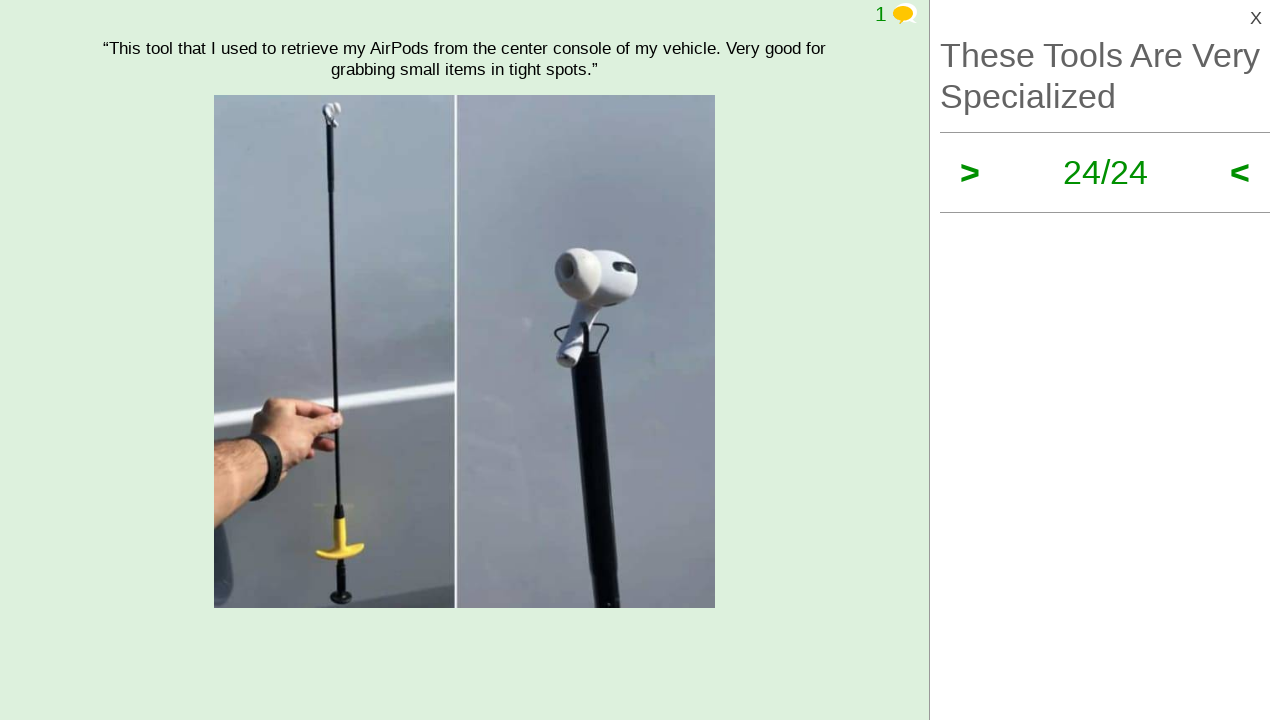

--- FILE ---
content_type: text/html; charset=UTF-8
request_url: https://izismile.com/2021/10/20/these_tools_are_very_specialized_24_pics-24.html
body_size: 11320
content:
 <!DOCTYPE html>
<html xmlns:og="http://ogp.me/ns#">
<head>
<meta http-equiv="X-UA-Compatible" content="IE=edge">
<meta name="viewport" content="width=device-width, initial-scale=1">
<link rel="SHORTCUT ICON" href="/favicon.ico" />
<meta property="fb:admins" content="100001061650509"/>
<meta property="fb:app_id" content="145141132179597" />
<meta http-equiv="Content-Type" content="text/html; charset=utf-8" />
<title>These Tools Are Very Specialized - Izismile.com</title>
<meta name="description" content="" />
<meta name="keywords" content="" />
<meta name="generator" content="DataLife Engine (http://dle-news.ru)" />

<meta property="og:image" content="https://img.izismile.com/img/img14/20211020/640/these_tools_are_very_specialized_640_high_24.jpg" />
<meta property="og:image:type" content="image/jpeg" />
<meta property="og:description" content="These Tools Are Very Specialized" />
<meta property="og:site_name" content="Funny Pictures | Memes | Videos | GIFs" />
<meta property="og:type" content="article" />
<meta property="og:title" content="These Tools Are Very Specialized" />
<meta property="og:url" content="https://izismile.com/2021/10/20/these_tools_are_very_specialized_24_pics-24.html" />
<meta name="robots" content="noindex, nofollow" />

<meta name="revisit-after" content="1 days" />
<link rel="search" type="application/opensearchdescription+xml" href="https://izismile.com/engine/opensearch.php" title="Funny Pictures | Memes | Videos | GIFs" />

<link rel="alternate" type="application/rss+xml" title="Funny Pictures | Memes | Videos | GIFs" href="https://izismile.com/rss.xml" />
<script type="ec3d2ad318df1729d5e55224-text/javascript" src="/global-074.js?v=1"></script>

<meta name="verify-v1" content="SGbE1grBgqMSQZ3GrDxobH+v6qgeBLvXZYT0PJZwuXs=" />
<meta name="google-site-verification" content="M_OoNSCHZROsgqBQSKiH-UX-3MyD8jktbud6XYwHfuc" />

<script type="ec3d2ad318df1729d5e55224-text/javascript" src="//s7.addthis.com/js/300/addthis_widget.js#pubid=ra-545762e941ece487"></script>

<!-- Google tag (gtag.js) -->
<script async src="https://www.googletagmanager.com/gtag/js?id=G-1DGWZXY9S8" type="ec3d2ad318df1729d5e55224-text/javascript"></script>
<script type="ec3d2ad318df1729d5e55224-text/javascript">
  window.dataLayer = window.dataLayer || [];
  function gtag(){dataLayer.push(arguments);}
  gtag('js', new Date());

  gtag('config', 'G-1DGWZXY9S8');
</script>



<script id="headerbidder" type="text/javascript" async data-cfasync="false" src="//a.publir.com/platform/1408.js"></script>

<!-- 

<script async="async" src="https://securepubads.g.doubleclick.net/tag/js/gpt.js"></script>
<script src="https://cdn-b.notsy.io/izi/ym.js" async="async"></script>

<script>
  var notsyCmd = window.notsyCmd || [];
  notsyCmd.push(function (){
    notsyInit({
      'page':'gallery_desktop',
	  	  'enableAdUnits': ['IZI_FLOAT_970']
	});
  })
</script>


 -->



<script type="ec3d2ad318df1729d5e55224-text/javascript">
var trackOutboundLink = function(url) {
   ga('send', 'event', 'outbound', 'click', url, {
     'transport': 'beacon',
     'hitCallback': function(){document.location = url;}
   });
}
</script>
</head>
<body>


<div id="loading-layer" style="display:none;font-size: 11px; background: #000; padding: 10px; text-align: center; color: #fff;"><div id="loading-layer-text">Processing. Please wait... </div></div>
<script language="javascript" type="ec3d2ad318df1729d5e55224-text/javascript">
<!--
var dle_root       = '/';
var dle_admin      = '';
var dle_login_hash = '';
var dle_group      = 5;
var dle_skin       = 'one_page_gallery_2';
var dle_wysiwyg    = 'no';
var quick_wysiwyg  = '1';
var dle_act_lang   = ["Yes", "No", "Enter", "Cancel"];
var menu_short     = 'Quick edit';
var menu_full      = 'Full edit';
var menu_profile   = 'Profile';
var menu_fnews     = 'Find all publications';
var menu_fcomments = 'Find all comments';
var menu_send      = 'Send message';
var menu_uedit     = 'Admin CP';
var dle_req_field  = 'Fill out all required fields';
var dle_del_agree  = 'Are you sure to delete this comment?';
var menu_send      = 'Send message';
var menu_uedit     = 'Admin CP';
var dle_info       = 'Information';
var dle_confirm    = 'Confirmation';
var dle_prompt     = 'Enter information';
var dle_req_field  = 'Fill out all required fields';
var dle_del_news   = 'Delete article';

var SITENAME	   ='izismile.com';
var category_name  = 'pictures';
var dle_del_agree  = 'Are you sure to delete this comment?';
var dle_complaint  = '';
var dle_p_send     = '';
var dle_p_send_ok  = '';
var dle_del_news   = 'Delete article';
var dle_login_hash = '';
var allow_dle_delete_news   = false;
var dle_search_delay   = false;
var dle_search_value   = '';
$(function(){
	FastSearch();
});//-->
</script>

<div id='dle-content'><script src="/templates/one_page_gallery_2/js/gallery.js?v=1.6" type="ec3d2ad318df1729d5e55224-text/javascript"></script>
<script type="ec3d2ad318df1729d5e55224-text/javascript">
var gallery_current = '24';
var gallery_array = new Array();
gallery_array[1] = new Array(); 
;gallery_array[1]['fullstory'] = '<div class=\"galleryJS-image-with-text\" style=\"max-width:740px\">  <div class=\"galleryJS-text_up\"><p>“My girlfriend makes custom fit western hats. This is her 100 year old hat conformateur.”</p></div>  <div class=\"galleryJS-image \"><img src=\"https://img.izismile.com/img/img14/20211020/640/these_tools_are_very_specialized_640_high_01.jpg\" alt=\"\" /></div>  </div>';
gallery_array[1]['views'] = '592';
gallery_array[1]['image'] = 'https://img.izismile.com/img/img14/20211020/640/these_tools_are_very_specialized_640_high_01.jpg';
gallery_array[1]['fullsize'] = '';
gallery_array[1]['id'] = '2813883';
gallery_array[1]['link'] = 'https://izismile.com/2021/10/20/these_tools_are_very_specialized_24_pics-1.html';
gallery_array[2] = new Array(); 
;gallery_array[2]['fullstory'] = '<div class=\"galleryJS-image-with-text\" style=\"max-width:740px\">  <div class=\"galleryJS-text_up\"><p>“Cell phone hotspot in Australia. Set your phone on the post, dish focuses the signal to the nearest tower. 100% passive, tool itself uses no power.”</p></div>  <div class=\"galleryJS-image \"><img src=\"https://img.izismile.com/img/img14/20211020/640/these_tools_are_very_specialized_640_02.jpg\" alt=\"\" /></div>  </div>';
gallery_array[2]['views'] = '322';
gallery_array[2]['image'] = 'https://img.izismile.com/img/img14/20211020/640/these_tools_are_very_specialized_640_02.jpg';
gallery_array[2]['fullsize'] = '';
gallery_array[2]['id'] = '2813884';
gallery_array[2]['link'] = 'https://izismile.com/2021/10/20/these_tools_are_very_specialized_24_pics-2.html';
gallery_array[3] = new Array(); 
;gallery_array[3]['fullstory'] = '<div class=\"galleryJS-image-with-text\" style=\"max-width:740px\">  <div class=\"galleryJS-text_up\"><p>“My teenage son used his new 3D printer to create me a flour bag clip with a pour spout and screw on cap! What a cool idea. I think I owe him bread now…”</p></div>  <div class=\"galleryJS-image \"><img src=\"https://img.izismile.com/img/img14/20211020/640/these_tools_are_very_specialized_640_high_03.jpg\" alt=\"\" /></div>  </div>';
gallery_array[3]['views'] = '304';
gallery_array[3]['image'] = 'https://img.izismile.com/img/img14/20211020/640/these_tools_are_very_specialized_640_high_03.jpg';
gallery_array[3]['fullsize'] = '';
gallery_array[3]['id'] = '2813885';
gallery_array[3]['link'] = 'https://izismile.com/2021/10/20/these_tools_are_very_specialized_24_pics-3.html';
gallery_array[4] = new Array(); 
;gallery_array[4]['fullstory'] = '<div class=\"galleryJS-image-with-text\" style=\"max-width:740px\">  <div class=\"galleryJS-text_up\"><p>“A tool for researchers to quickly shuffle between different books”</p></div>  <div class=\"galleryJS-image \"><img src=\"https://img.izismile.com/img/img14/20211020/640/these_tools_are_very_specialized_640_high_04.jpg\" alt=\"\" /></div>  </div>';
gallery_array[4]['views'] = '300';
gallery_array[4]['image'] = 'https://img.izismile.com/img/img14/20211020/640/these_tools_are_very_specialized_640_high_04.jpg';
gallery_array[4]['fullsize'] = '';
gallery_array[4]['id'] = '2813886';
gallery_array[4]['link'] = 'https://izismile.com/2021/10/20/these_tools_are_very_specialized_24_pics-4.html';
gallery_array[5] = new Array(); 
;gallery_array[5]['fullstory'] = '<div class=\"galleryJS-image-with-text\" style=\"max-width:740px\">  <div class=\"galleryJS-text_up\"><p>“How babies are x rayed”</p></div>  <div class=\"galleryJS-image \"><img src=\"https://img.izismile.com/img/img14/20211020/640/these_tools_are_very_specialized_640_high_05.jpg\" alt=\"\" /></div>  </div>';
gallery_array[5]['views'] = '281';
gallery_array[5]['image'] = 'https://img.izismile.com/img/img14/20211020/640/these_tools_are_very_specialized_640_high_05.jpg';
gallery_array[5]['fullsize'] = '';
gallery_array[5]['id'] = '2813887';
gallery_array[5]['link'] = 'https://izismile.com/2021/10/20/these_tools_are_very_specialized_24_pics-5.html';
gallery_array[6] = new Array(); 
;gallery_array[6]['fullstory'] = '<div class=\"galleryJS-image-with-text\" style=\"max-width:740px\">  <div class=\"galleryJS-text_up\"><p>“These specialized chain tires that are used in the extreme heat of steel mills.”</p></div>  <div class=\"galleryJS-image \"><img src=\"https://img.izismile.com/img/img14/20211020/640/these_tools_are_very_specialized_640_high_06.jpg\" alt=\"\" /></div>  </div>';
gallery_array[6]['views'] = '266';
gallery_array[6]['image'] = 'https://img.izismile.com/img/img14/20211020/640/these_tools_are_very_specialized_640_high_06.jpg';
gallery_array[6]['fullsize'] = '';
gallery_array[6]['id'] = '2813888';
gallery_array[6]['link'] = 'https://izismile.com/2021/10/20/these_tools_are_very_specialized_24_pics-6.html';
gallery_array[7] = new Array(); 
;gallery_array[7]['fullstory'] = '<div class=\"galleryJS-image-with-text\" style=\"max-width:740px\">  <div class=\"galleryJS-text_up\"><p>“For right handed, left eye dominant folks.”</p></div>  <div class=\"galleryJS-image \"><img src=\"https://img.izismile.com/img/img14/20211020/640/these_tools_are_very_specialized_640_high_07.jpg\" alt=\"\" /></div>  </div>';
gallery_array[7]['views'] = '262';
gallery_array[7]['image'] = 'https://img.izismile.com/img/img14/20211020/640/these_tools_are_very_specialized_640_high_07.jpg';
gallery_array[7]['fullsize'] = '';
gallery_array[7]['id'] = '2813889';
gallery_array[7]['link'] = 'https://izismile.com/2021/10/20/these_tools_are_very_specialized_24_pics-7.html';
gallery_array[8] = new Array(); 
;gallery_array[8]['fullstory'] = '<div class=\"galleryJS-image-with-text\" style=\"max-width:740px\">  <div class=\"galleryJS-text_up\"><p>“Beard catcher”</p></div>  <div class=\"galleryJS-image \"><img src=\"https://img.izismile.com/img/img14/20211020/640/these_tools_are_very_specialized_640_08.jpg\" alt=\"\" /></div>  </div>';
gallery_array[8]['views'] = '254';
gallery_array[8]['image'] = 'https://img.izismile.com/img/img14/20211020/640/these_tools_are_very_specialized_640_08.jpg';
gallery_array[8]['fullsize'] = '';
gallery_array[8]['id'] = '2813890';
gallery_array[8]['link'] = 'https://izismile.com/2021/10/20/these_tools_are_very_specialized_24_pics-8.html';
gallery_array[9] = new Array(); 
;gallery_array[9]['fullstory'] = '<div class=\"galleryJS-image-with-text\" style=\"max-width:740px\">  <div class=\"galleryJS-text_up\"><p>“This titanium coated butter knife with internal copper alloy heat tubes. It’s made to heat up when held in your hand, so that it is easier to spread butter.”</p></div>  <div class=\"galleryJS-image \"><img src=\"https://img.izismile.com/img/img14/20211020/640/these_tools_are_very_specialized_640_09.jpg\" alt=\"\" /></div>  </div>';
gallery_array[9]['views'] = '248';
gallery_array[9]['image'] = 'https://img.izismile.com/img/img14/20211020/640/these_tools_are_very_specialized_640_09.jpg';
gallery_array[9]['fullsize'] = '';
gallery_array[9]['id'] = '2813891';
gallery_array[9]['link'] = 'https://izismile.com/2021/10/20/these_tools_are_very_specialized_24_pics-9.html';
gallery_array[10] = new Array(); 
;gallery_array[10]['fullstory'] = '<div class=\"galleryJS-image-with-text\" style=\"max-width:740px\">  <div class=\"galleryJS-text_up\"><p>“Our grocery store has an automatic cart sanitizer”</p></div>  <div class=\"galleryJS-image \"><img src=\"https://img.izismile.com/img/img14/20211020/640/these_tools_are_very_specialized_640_high_10.jpg\" alt=\"\" /></div>  </div>';
gallery_array[10]['views'] = '252';
gallery_array[10]['image'] = 'https://img.izismile.com/img/img14/20211020/640/these_tools_are_very_specialized_640_high_10.jpg';
gallery_array[10]['fullsize'] = '';
gallery_array[10]['id'] = '2813892';
gallery_array[10]['link'] = 'https://izismile.com/2021/10/20/these_tools_are_very_specialized_24_pics-10.html';
gallery_array[11] = new Array(); 
;gallery_array[11]['fullstory'] = '<div class=\"galleryJS-image-with-text\" style=\"max-width:740px\">  <div class=\"galleryJS-text_up\"><p>“My smallest and largest hex keys for working on large injection molding presses.”</p></div>  <div class=\"galleryJS-image \"><img src=\"https://img.izismile.com/img/img14/20211020/640/these_tools_are_very_specialized_640_11.jpg\" alt=\"\" /></div>  </div>';
gallery_array[11]['views'] = '282';
gallery_array[11]['image'] = 'https://img.izismile.com/img/img14/20211020/640/these_tools_are_very_specialized_640_11.jpg';
gallery_array[11]['fullsize'] = '';
gallery_array[11]['id'] = '2813893';
gallery_array[11]['link'] = 'https://izismile.com/2021/10/20/these_tools_are_very_specialized_24_pics-11.html';
gallery_array[12] = new Array(); 
;gallery_array[12]['fullstory'] = '<div class=\"galleryJS-image-with-text\" style=\"max-width:740px\">  <div class=\"galleryJS-text_up\"><p>“A needle injector, the preferred tool for sealing the mouth of a dead person.”</p></div>  <div class=\"galleryJS-image \"><img src=\"https://img.izismile.com/img/img14/20211020/640/these_tools_are_very_specialized_640_high_12.jpg\" alt=\"\" /></div>  </div>';
gallery_array[12]['views'] = '275';
gallery_array[12]['image'] = 'https://img.izismile.com/img/img14/20211020/640/these_tools_are_very_specialized_640_high_12.jpg';
gallery_array[12]['fullsize'] = '';
gallery_array[12]['id'] = '2813894';
gallery_array[12]['link'] = 'https://izismile.com/2021/10/20/these_tools_are_very_specialized_24_pics-12.html';
gallery_array[13] = new Array(); 
;gallery_array[13]['fullstory'] = '<div class=\"galleryJS-image-with-text\" style=\"max-width:740px\">  <div class=\"galleryJS-text_up\"><p>“This device is used to measure lengths on maps. Simply roll it along streets you want to use and it tells you the distance.”</p></div>  <div class=\"galleryJS-image \"><img src=\"https://img.izismile.com/img/img14/20211020/640/these_tools_are_very_specialized_640_high_13.jpg\" alt=\"\" /></div>  </div>';
gallery_array[13]['views'] = '234';
gallery_array[13]['image'] = 'https://img.izismile.com/img/img14/20211020/640/these_tools_are_very_specialized_640_high_13.jpg';
gallery_array[13]['fullsize'] = '';
gallery_array[13]['id'] = '2813895';
gallery_array[13]['link'] = 'https://izismile.com/2021/10/20/these_tools_are_very_specialized_24_pics-13.html';
gallery_array[14] = new Array(); 
;gallery_array[14]['fullstory'] = '<div class=\"galleryJS-image-with-text\" style=\"max-width:740px\">  <div class=\"galleryJS-text_up\"><p>“A Norwegian shoe drying machine.”</p></div>  <div class=\"galleryJS-image \"><img src=\"https://img.izismile.com/img/img14/20211020/640/these_tools_are_very_specialized_640_14.jpg\" alt=\"\" /></div>  </div>';
gallery_array[14]['views'] = '253';
gallery_array[14]['image'] = 'https://img.izismile.com/img/img14/20211020/640/these_tools_are_very_specialized_640_14.jpg';
gallery_array[14]['fullsize'] = '';
gallery_array[14]['id'] = '2813896';
gallery_array[14]['link'] = 'https://izismile.com/2021/10/20/these_tools_are_very_specialized_24_pics-14.html';
gallery_array[15] = new Array(); 
;gallery_array[15]['fullstory'] = '<div class=\"galleryJS-image-with-text\" style=\"max-width:740px\">  <div class=\"galleryJS-text_up\"><p>“When a guy walks into your office with this thing asking to take a reading. It’s called a velometer, and measures the speed of air in a given area. He kindly allowed me to take a photo.”</p></div>  <div class=\"galleryJS-image \"><img src=\"https://img.izismile.com/img/img14/20211020/640/these_tools_are_very_specialized_640_high_15.jpg\" alt=\"\" /></div>  </div>';
gallery_array[15]['views'] = '255';
gallery_array[15]['image'] = 'https://img.izismile.com/img/img14/20211020/640/these_tools_are_very_specialized_640_high_15.jpg';
gallery_array[15]['fullsize'] = '';
gallery_array[15]['id'] = '2813897';
gallery_array[15]['link'] = 'https://izismile.com/2021/10/20/these_tools_are_very_specialized_24_pics-15.html';
gallery_array[16] = new Array(); 
;gallery_array[16]['fullstory'] = '<div class=\"galleryJS-image-with-text\" style=\"max-width:740px\">  <div class=\"galleryJS-text_up\"><p>“Spent shotgun shell lawn sweeper picker-upper”</p></div>  <div class=\"galleryJS-image \"><img src=\"https://img.izismile.com/img/img14/20211020/640/these_tools_are_very_specialized_640_high_16.jpg\" alt=\"\" /></div>  </div>';
gallery_array[16]['views'] = '270';
gallery_array[16]['image'] = 'https://img.izismile.com/img/img14/20211020/640/these_tools_are_very_specialized_640_high_16.jpg';
gallery_array[16]['fullsize'] = '';
gallery_array[16]['id'] = '2813898';
gallery_array[16]['link'] = 'https://izismile.com/2021/10/20/these_tools_are_very_specialized_24_pics-16.html';
gallery_array[17] = new Array(); 
;gallery_array[17]['fullstory'] = '<div class=\"galleryJS-image-with-text\" style=\"max-width:740px\">  <div class=\"galleryJS-text_up\"><p>“My Dad built this so the hikers can clean their shoes before entering the house (my parents run an alpine hut)”</p></div>  <div class=\"galleryJS-image \"><img src=\"https://img.izismile.com/img/img14/20211020/640/these_tools_are_very_specialized_640_high_17.jpg\" alt=\"\" /></div>  </div>';
gallery_array[17]['views'] = '258';
gallery_array[17]['image'] = 'https://img.izismile.com/img/img14/20211020/640/these_tools_are_very_specialized_640_high_17.jpg';
gallery_array[17]['fullsize'] = '';
gallery_array[17]['id'] = '2813899';
gallery_array[17]['link'] = 'https://izismile.com/2021/10/20/these_tools_are_very_specialized_24_pics-17.html';
gallery_array[18] = new Array(); 
;gallery_array[18]['fullstory'] = '<div class=\"galleryJS-image-with-text\" style=\"max-width:740px\">  <div class=\"galleryJS-text_up\"><p>“New type of parking enforcement on my campus replacing the boot, appropriately named ‘The Barnacle\'”</p></div>  <div class=\"galleryJS-image \"><img src=\"https://img.izismile.com/img/img14/20211020/640/these_tools_are_very_specialized_640_high_18.jpg\" alt=\"\" /></div>  </div>';
gallery_array[18]['views'] = '267';
gallery_array[18]['image'] = 'https://img.izismile.com/img/img14/20211020/640/these_tools_are_very_specialized_640_high_18.jpg';
gallery_array[18]['fullsize'] = '';
gallery_array[18]['id'] = '2813900';
gallery_array[18]['link'] = 'https://izismile.com/2021/10/20/these_tools_are_very_specialized_24_pics-18.html';
gallery_array[19] = new Array(); 
;gallery_array[19]['fullstory'] = '<div class=\"galleryJS-image-with-text\" style=\"max-width:740px\">  <div class=\"galleryJS-text_up\"><p>“To keep your cat away from the keyboard”</p></div>  <div class=\"galleryJS-image \"><img src=\"https://img.izismile.com/img/img14/20211020/640/these_tools_are_very_specialized_640_high_19.jpg\" alt=\"\" /></div>  </div>';
gallery_array[19]['views'] = '279';
gallery_array[19]['image'] = 'https://img.izismile.com/img/img14/20211020/640/these_tools_are_very_specialized_640_high_19.jpg';
gallery_array[19]['fullsize'] = '';
gallery_array[19]['id'] = '2813901';
gallery_array[19]['link'] = 'https://izismile.com/2021/10/20/these_tools_are_very_specialized_24_pics-19.html';
gallery_array[20] = new Array(); 
;gallery_array[20]['fullstory'] = '<div class=\"galleryJS-image-with-text\" style=\"max-width:740px\">  <div class=\"galleryJS-text_up\"><p>“I spent longer than was reasonable making this drill-bit to quickly open and close the windows in my travel trailer.”</p></div>  <div class=\"galleryJS-image \"><img src=\"https://img.izismile.com/img/img14/20211020/640/these_tools_are_very_specialized_640_20.jpg\" alt=\"\" /></div>  </div>';
gallery_array[20]['views'] = '286';
gallery_array[20]['image'] = 'https://img.izismile.com/img/img14/20211020/640/these_tools_are_very_specialized_640_20.jpg';
gallery_array[20]['fullsize'] = '';
gallery_array[20]['id'] = '2813902';
gallery_array[20]['link'] = 'https://izismile.com/2021/10/20/these_tools_are_very_specialized_24_pics-20.html';
gallery_array[21] = new Array(); 
;gallery_array[21]['fullstory'] = '<div class=\"galleryJS-image-with-text\" style=\"max-width:740px\">  <div class=\"galleryJS-text_up\"><p>“Ladies and gentlemen, allow me to present a fabled “The Right Tool”. This is the only tool that can be used to remove the oil filter housing on a Lamborghini Gallardo.”</p></div>  <div class=\"galleryJS-image \"><img src=\"https://img.izismile.com/img/img14/20211020/640/these_tools_are_very_specialized_640_high_21.jpg\" alt=\"\" /></div>  </div>';
gallery_array[21]['views'] = '430';
gallery_array[21]['image'] = 'https://img.izismile.com/img/img14/20211020/640/these_tools_are_very_specialized_640_high_21.jpg';
gallery_array[21]['fullsize'] = '';
gallery_array[21]['id'] = '2813903';
gallery_array[21]['link'] = 'https://izismile.com/2021/10/20/these_tools_are_very_specialized_24_pics-21.html';
gallery_array[22] = new Array(); 
;gallery_array[22]['fullstory'] = '<div class=\"galleryJS-image-with-text\" style=\"max-width:740px\">  <div class=\"galleryJS-text_up\"><p>“A specialized tool for holding the nail, so you can hammer it down without hitting your hand. Thanks IKEA”</p></div>  <div class=\"galleryJS-image \"><img src=\"https://img.izismile.com/img/img14/20211020/640/these_tools_are_very_specialized_640_22.jpg\" alt=\"\" /></div>  </div>';
gallery_array[22]['views'] = '297';
gallery_array[22]['image'] = 'https://img.izismile.com/img/img14/20211020/640/these_tools_are_very_specialized_640_22.jpg';
gallery_array[22]['fullsize'] = '';
gallery_array[22]['id'] = '2813904';
gallery_array[22]['link'] = 'https://izismile.com/2021/10/20/these_tools_are_very_specialized_24_pics-22.html';
gallery_array[23] = new Array(); 
;gallery_array[23]['fullstory'] = '<div class=\"galleryJS-image-with-text\" style=\"max-width:740px\">  <div class=\"galleryJS-text_up\"><p>“This little red stick is used by field workers to harvest only perfectly ripened peppers for Tabasco sauce.” </p></div>  <div class=\"galleryJS-image \"><img src=\"https://img.izismile.com/img/img14/20211020/640/these_tools_are_very_specialized_640_high_23.jpg\" alt=\"\" /></div>  </div>';
gallery_array[23]['views'] = '255';
gallery_array[23]['image'] = 'https://img.izismile.com/img/img14/20211020/640/these_tools_are_very_specialized_640_high_23.jpg';
gallery_array[23]['fullsize'] = '';
gallery_array[23]['id'] = '2813905';
gallery_array[23]['link'] = 'https://izismile.com/2021/10/20/these_tools_are_very_specialized_24_pics-23.html';
gallery_array[24] = new Array(); 
;gallery_array[24]['fullstory'] = '<div class=\"galleryJS-image-with-text\" style=\"max-width:740px\">  <div class=\"galleryJS-text_up\"><p>“This tool that I used to retrieve my AirPods from the center console of my vehicle. Very good for grabbing small items in tight spots.”</p></div>  <div class=\"galleryJS-image \"><img src=\"https://img.izismile.com/img/img14/20211020/640/these_tools_are_very_specialized_640_high_24.jpg\" alt=\"\" /></div>  </div>';
gallery_array[24]['views'] = '285';
gallery_array[24]['image'] = 'https://img.izismile.com/img/img14/20211020/640/these_tools_are_very_specialized_640_high_24.jpg';
gallery_array[24]['fullsize'] = '';
gallery_array[24]['id'] = '2813906';
gallery_array[24]['link'] = 'https://izismile.com/2021/10/20/these_tools_are_very_specialized_24_pics-24.html';

</script>





<style type="text/css" media="all">@import url(/templates/740feb2019/css/style.css?v=1.3);</style>
<style type="text/css" media="all">@import url(/templates/one_page_gallery_2/css/gallery.css?v=1.21);</style>

 <div class="galleryJS">
	<div class="inner">
		<div class="galleryJS-left">
			
			<div class="galleryJS-comments">
				<a href="#" class="galleryJS-comments-close">X</a>
				<section class="comments">
					<div class="galleryJS-comments-nav">
						<a href="#" class="galleryJS-comments-current-image active">Comments to #<span class="galleryJS-current">24</span></a>
						<a href="#" class="galleryJS-comments-all">All comments (13)</a>
					</div>
					<div class="galleryJS-comments-for-current">
				        <a name="comment"></a><div id="dlemasscomments">
<div id='comment-id-409828' class='comment-div'>



<div style="margin-left:0px;" class="cam_block row1 comment-div" >
    <div style="{spamcolor}" class="showhidecom" >  
        <div class="com_rate"><span id="cratig-layer-409828">
<div id='cratig-layer'>
-2<a href="#" class="r2-unit" onclick="if (!window.__cfRLUnblockHandlers) return false; comRate('+1', '409828'); return false;" data-cf-modified-ec3d2ad318df1729d5e55224-=""><img title="0" src="/templates/one_page_gallery_2/images/comm_up.gif?v=2"/></a><a href="#" class="r1-unit" onclick="if (!window.__cfRLUnblockHandlers) return false; comRate('-1', '409828'); return false;" data-cf-modified-ec3d2ad318df1729d5e55224-=""><img title="-2" src="/templates/one_page_gallery_2/images/comm_down.gif?v=2"/></a>
</div>
</span></div>
        <div class="com_id">1.</div>
            <img src="https://img.izismile.com/img/img13/20200506/200/daily_picdump_3425_200_01.jpg" border="0" class="avatar">
            <div class="com_body">
                <div class="com_data">
                    <b> Lissia</b> 4 year s  ago 
                    
                </div>
                <div class='comm-inner' id='comm-id-409828'>#12 Huh?</div>
                
            </div>
            <DIV class="com_bot ff">
                <div class="qblock fl"> &nbsp;  &nbsp;  &nbsp;  &nbsp;  
                </div>
                <DIV class="com_buttons fr">
                    <a onmouseover="if (!window.__cfRLUnblockHandlers) return false; dle_copy_quote('Lissia');" href="#" onclick="if (!window.__cfRLUnblockHandlers) return false; answer(409828); dle_ins('Lissia'); return false;" data-cf-modified-ec3d2ad318df1729d5e55224-="">Reply</a>
                </DIV>
            </DIV>
        <DIV class="clear"></DIV>
    </div>
    
    <DIV class="clear"></DIV>
    
</div>
<div class="childcomments">



<div style="margin-left:30px;" class="cam_block row2 comment-div" >
    <div style="{spamcolor}" class="showhidecom" >  
        <div class="com_rate"><span id="cratig-layer-411924">
<div id='cratig-layer'>
0<a href="#" class="r2-unit" onclick="if (!window.__cfRLUnblockHandlers) return false; comRate('+1', '411924'); return false;" data-cf-modified-ec3d2ad318df1729d5e55224-=""><img title="0" src="/templates/one_page_gallery_2/images/comm_up.gif?v=2"/></a><a href="#" class="r1-unit" onclick="if (!window.__cfRLUnblockHandlers) return false; comRate('-1', '411924'); return false;" data-cf-modified-ec3d2ad318df1729d5e55224-=""><img title="0" src="/templates/one_page_gallery_2/images/comm_down.gif?v=2"/></a>
</div>
</span></div>
        <div class="com_id">2.</div>
            <img src="https://img.izismile.com/img/img12/20190525/200/actors_who_prefer_not_to_work_together_200_01.jpg" border="0" class="avatar">
            <div class="com_body">
                <div class="com_data">
                    <b> Delilah</b> 4 year s  ago 
                    
                </div>
                <div class='comm-inner' id='comm-id-411924'><b>Lissia</b>,<br /><br />Mortician&#039;s tool</div>
                
            </div>
            <DIV class="com_bot ff">
                <div class="qblock fl"> &nbsp;  &nbsp;  &nbsp;  &nbsp;  
                </div>
                <DIV class="com_buttons fr">
                    <a onmouseover="if (!window.__cfRLUnblockHandlers) return false; dle_copy_quote('Delilah');" href="#" onclick="if (!window.__cfRLUnblockHandlers) return false; answer(411924); dle_ins('Delilah'); return false;" data-cf-modified-ec3d2ad318df1729d5e55224-="">Reply</a>
                </DIV>
            </DIV>
        <DIV class="clear"></DIV>
    </div>
    
    <DIV class="clear"></DIV>
    
</div>
<div class="childcomments"></div>
<div id="comment_411924" style="display:none"></div>




<div style="margin-left:30px;" class="cam_block row1 comment-div" >
    <div style="{spamcolor}" class="showhidecom" >  
        <div class="com_rate"><span id="cratig-layer-411963">
<div id='cratig-layer'>
0<a href="#" class="r2-unit" onclick="if (!window.__cfRLUnblockHandlers) return false; comRate('+1', '411963'); return false;" data-cf-modified-ec3d2ad318df1729d5e55224-=""><img title="0" src="/templates/one_page_gallery_2/images/comm_up.gif?v=2"/></a><a href="#" class="r1-unit" onclick="if (!window.__cfRLUnblockHandlers) return false; comRate('-1', '411963'); return false;" data-cf-modified-ec3d2ad318df1729d5e55224-=""><img title="0" src="/templates/one_page_gallery_2/images/comm_down.gif?v=2"/></a>
</div>
</span></div>
        <div class="com_id">3.</div>
            <img src="https://img.izismile.com/img/img13/20200512/200/sexy_celebs_before_they_turned_into_superstars_we_know_today_200_01.jpg" border="0" class="avatar">
            <div class="com_body">
                <div class="com_data">
                    <b> Trudy</b> 4 year s  ago 
                    
                </div>
                <div class='comm-inner' id='comm-id-411963'><b>Lissia</b>,to sow the mouth shut, Just like they put a thing over the eyes that has points on it to keep the eyes closed.</div>
                
            </div>
            <DIV class="com_bot ff">
                <div class="qblock fl"> &nbsp;  &nbsp;  &nbsp;  &nbsp;  
                </div>
                <DIV class="com_buttons fr">
                    <a onmouseover="if (!window.__cfRLUnblockHandlers) return false; dle_copy_quote('Trudy');" href="#" onclick="if (!window.__cfRLUnblockHandlers) return false; answer(411963); dle_ins('Trudy'); return false;" data-cf-modified-ec3d2ad318df1729d5e55224-="">Reply</a>
                </DIV>
            </DIV>
        <DIV class="clear"></DIV>
    </div>
    
    <DIV class="clear"></DIV>
    
</div>
<div class="childcomments"></div>
<div id="comment_411963" style="display:none"></div>
</div>
<div id="comment_409828" style="display:none"></div>
</div><div id='comment-id-409834' class='comment-div'>



<div style="margin-left:0px;" class="cam_block row2 comment-div" >
    <div style="{spamcolor}" class="showhidecom" >  
        <div class="com_rate"><span id="cratig-layer-409834">
<div id='cratig-layer'>
7<a href="#" class="r2-unit" onclick="if (!window.__cfRLUnblockHandlers) return false; comRate('+1', '409834'); return false;" data-cf-modified-ec3d2ad318df1729d5e55224-=""><img title="+10" src="/templates/one_page_gallery_2/images/comm_up.gif?v=2"/></a><a href="#" class="r1-unit" onclick="if (!window.__cfRLUnblockHandlers) return false; comRate('-1', '409834'); return false;" data-cf-modified-ec3d2ad318df1729d5e55224-=""><img title="-3" src="/templates/one_page_gallery_2/images/comm_down.gif?v=2"/></a>
</div>
</span></div>
        <div class="com_id">4.</div>
            <img class="avatar" src="/templates/one_page_gallery_2/images/noavatar.png">
            <div class="com_body">
                <div class="com_data">
                    <b> <a href="/cdn-cgi/l/email-protection#91fce2ffa0a3a2a5fcf0f8fdd1f9fee5fcf0f8fdbff2fefc">channax</a></b> 4 year s  ago 
                    
                </div>
                <div class='comm-inner' id='comm-id-409834'>#21 the RIGHT tool ... with the WRONG car ! ! !  <!--smile:dash--><img style="vertical-align: middle;border: none;" alt="dash" src="https://izismile.com/engine/data/emoticons/dash.gif" /><!--/smile--> <br /><br />tool for Lamborghini, photo of Ferrari   <!--smile:sm_80--><img style="vertical-align: middle;border: none;" alt="sm_80" src="https://izismile.com/engine/data/emoticons/sm_80.gif" /><!--/smile-->  <!--smile:sm_80--><img style="vertical-align: middle;border: none;" alt="sm_80" src="https://izismile.com/engine/data/emoticons/sm_80.gif" /><!--/smile-->  <!--smile:sm_80--><img style="vertical-align: middle;border: none;" alt="sm_80" src="https://izismile.com/engine/data/emoticons/sm_80.gif" /><!--/smile-->  <!--smile:sm_80--><img style="vertical-align: middle;border: none;" alt="sm_80" src="https://izismile.com/engine/data/emoticons/sm_80.gif" /><!--/smile--></div>
                
            </div>
            <DIV class="com_bot ff">
                <div class="qblock fl"> &nbsp;  &nbsp;  &nbsp;  &nbsp;  
                </div>
                <DIV class="com_buttons fr">
                    <a onmouseover="if (!window.__cfRLUnblockHandlers) return false; dle_copy_quote('channax');" href="#" onclick="if (!window.__cfRLUnblockHandlers) return false; answer(409834); dle_ins('channax'); return false;" data-cf-modified-ec3d2ad318df1729d5e55224-="">Reply</a>
                </DIV>
            </DIV>
        <DIV class="clear"></DIV>
    </div>
    
    <DIV class="clear"></DIV>
    
</div>
<div class="childcomments"></div>
<div id="comment_409834" style="display:none"></div>
</div><div id='comment-id-409835' class='comment-div'>



<div style="margin-left:0px;" class="cam_block row1 comment-div" >
    <div style="{spamcolor}" class="showhidecom" >  
        <div class="com_rate"><span id="cratig-layer-409835">
<div id='cratig-layer'>
-7<a href="#" class="r2-unit" onclick="if (!window.__cfRLUnblockHandlers) return false; comRate('+1', '409835'); return false;" data-cf-modified-ec3d2ad318df1729d5e55224-=""><img title="0" src="/templates/one_page_gallery_2/images/comm_up.gif?v=2"/></a><a href="#" class="r1-unit" onclick="if (!window.__cfRLUnblockHandlers) return false; comRate('-1', '409835'); return false;" data-cf-modified-ec3d2ad318df1729d5e55224-=""><img title="-7" src="/templates/one_page_gallery_2/images/comm_down.gif?v=2"/></a>
</div>
</span></div>
        <div class="com_id">5.</div>
            <img src="https://img.izismile.com/img/img14/20210707/200/celebrity_roles_back_when_they_were_not_yet_famous_200_01.jpg" border="0" class="avatar">
            <div class="com_body">
                <div class="com_data">
                    <b> Midge</b> 4 year s  ago 
                    
                </div>
                <div class='comm-inner' id='comm-id-409835'>#21 oooh so basically a flat socket. a Toyota Camry has a more complex tool for the oil filter.</div>
                
            </div>
            <DIV class="com_bot ff">
                <div class="qblock fl"> &nbsp;  &nbsp;  &nbsp;  &nbsp;  
                </div>
                <DIV class="com_buttons fr">
                    <a onmouseover="if (!window.__cfRLUnblockHandlers) return false; dle_copy_quote('Midge');" href="#" onclick="if (!window.__cfRLUnblockHandlers) return false; answer(409835); dle_ins('Midge'); return false;" data-cf-modified-ec3d2ad318df1729d5e55224-="">Reply</a>
                </DIV>
            </DIV>
        <DIV class="clear"></DIV>
    </div>
    
    <DIV class="clear"></DIV>
    
</div>
<div class="childcomments"></div>
<div id="comment_409835" style="display:none"></div>
</div><div id='comment-id-409859' class='comment-div'>



<div style="margin-left:0px;" class="cam_block row2 comment-div" >
    <div style="{spamcolor}" class="showhidecom" >  
        <div class="com_rate"><span id="cratig-layer-409859">
<div id='cratig-layer'>
4<a href="#" class="r2-unit" onclick="if (!window.__cfRLUnblockHandlers) return false; comRate('+1', '409859'); return false;" data-cf-modified-ec3d2ad318df1729d5e55224-=""><img title="+5" src="/templates/one_page_gallery_2/images/comm_up.gif?v=2"/></a><a href="#" class="r1-unit" onclick="if (!window.__cfRLUnblockHandlers) return false; comRate('-1', '409859'); return false;" data-cf-modified-ec3d2ad318df1729d5e55224-=""><img title="-1" src="/templates/one_page_gallery_2/images/comm_down.gif?v=2"/></a>
</div>
</span></div>
        <div class="com_id">6.</div>
            <img src="https://img.izismile.com/img/img13/20200108/200/actors_and_actresses_take_all_kinds_of_props_from_movie_sets_200_01.jpg" border="0" class="avatar">
            <div class="com_body">
                <div class="com_data">
                    <b> Adelphia</b> 4 year s  ago 
                    
                </div>
                <div class='comm-inner' id='comm-id-409859'>#22 and in the propper position for the nail not penetrating the board surface.</div>
                
            </div>
            <DIV class="com_bot ff">
                <div class="qblock fl"> &nbsp;  &nbsp;  &nbsp;  &nbsp;  
                </div>
                <DIV class="com_buttons fr">
                    <a onmouseover="if (!window.__cfRLUnblockHandlers) return false; dle_copy_quote('Adelphia');" href="#" onclick="if (!window.__cfRLUnblockHandlers) return false; answer(409859); dle_ins('Adelphia'); return false;" data-cf-modified-ec3d2ad318df1729d5e55224-="">Reply</a>
                </DIV>
            </DIV>
        <DIV class="clear"></DIV>
    </div>
    
    <DIV class="clear"></DIV>
    
</div>
<div class="childcomments"></div>
<div id="comment_409859" style="display:none"></div>
</div><div id='comment-id-409887' class='comment-div'>



<div style="margin-left:0px;" class="cam_block row1 comment-div" >
    <div style="{spamcolor}" class="showhidecom" >  
        <div class="com_rate"><span id="cratig-layer-409887">
<div id='cratig-layer'>
-5<a href="#" class="r2-unit" onclick="if (!window.__cfRLUnblockHandlers) return false; comRate('+1', '409887'); return false;" data-cf-modified-ec3d2ad318df1729d5e55224-=""><img title="+3" src="/templates/one_page_gallery_2/images/comm_up.gif?v=2"/></a><a href="#" class="r1-unit" onclick="if (!window.__cfRLUnblockHandlers) return false; comRate('-1', '409887'); return false;" data-cf-modified-ec3d2ad318df1729d5e55224-=""><img title="-8" src="/templates/one_page_gallery_2/images/comm_down.gif?v=2"/></a>
</div>
</span></div>
        <div class="com_id">7.</div>
            <img src="https://img.izismile.com/img/img14/20210713/200/dogs_love_memes_200_01.jpg" border="0" class="avatar">
            <div class="com_body">
                <div class="com_data">
                    <b> Dal</b> 4 year s  ago 
                    
                </div>
                <div class='comm-inner' id='comm-id-409887'>#10  Yeah, right.  Not buying it.<br /><br />#22 or you could use a clothes pin...</div>
                
            </div>
            <DIV class="com_bot ff">
                <div class="qblock fl"> &nbsp;  &nbsp;  &nbsp;  &nbsp;  
                </div>
                <DIV class="com_buttons fr">
                    <a onmouseover="if (!window.__cfRLUnblockHandlers) return false; dle_copy_quote('Dal');" href="#" onclick="if (!window.__cfRLUnblockHandlers) return false; answer(409887); dle_ins('Dal'); return false;" data-cf-modified-ec3d2ad318df1729d5e55224-="">Reply</a>
                </DIV>
            </DIV>
        <DIV class="clear"></DIV>
    </div>
    
    <DIV class="clear"></DIV>
    
</div>
<div class="childcomments">



<div style="margin-left:30px;" class="cam_block row2 comment-div" >
    <div style="{spamcolor}" class="showhidecom" >  
        <div class="com_rate"><span id="cratig-layer-412239">
<div id='cratig-layer'>
0<a href="#" class="r2-unit" onclick="if (!window.__cfRLUnblockHandlers) return false; comRate('+1', '412239'); return false;" data-cf-modified-ec3d2ad318df1729d5e55224-=""><img title="0" src="/templates/one_page_gallery_2/images/comm_up.gif?v=2"/></a><a href="#" class="r1-unit" onclick="if (!window.__cfRLUnblockHandlers) return false; comRate('-1', '412239'); return false;" data-cf-modified-ec3d2ad318df1729d5e55224-=""><img title="0" src="/templates/one_page_gallery_2/images/comm_down.gif?v=2"/></a>
</div>
</span></div>
        <div class="com_id">8.</div>
            <img src="https://img.izismile.com/img/img13/20200425/200/have_you_seen_how_these_celebs_looked_back_when_they_were_young_200_01.jpg" border="0" class="avatar">
            <div class="com_body">
                <div class="com_data">
                    <b> Prissy</b> 4 year s  ago 
                    
                </div>
                <div class='comm-inner' id='comm-id-412239'><b>Dal</b>, Or a piece of tape.<br /><br />#24 Available at every Harbor Freight.<br /><br />#16 I always see them using a magnet. There is enough steel in the primer to pick up a shell.</div>
                
            </div>
            <DIV class="com_bot ff">
                <div class="qblock fl"> &nbsp;  &nbsp;  &nbsp;  &nbsp;  
                </div>
                <DIV class="com_buttons fr">
                    <a onmouseover="if (!window.__cfRLUnblockHandlers) return false; dle_copy_quote('Prissy');" href="#" onclick="if (!window.__cfRLUnblockHandlers) return false; answer(412239); dle_ins('Prissy'); return false;" data-cf-modified-ec3d2ad318df1729d5e55224-="">Reply</a>
                </DIV>
            </DIV>
        <DIV class="clear"></DIV>
    </div>
    
    <DIV class="clear"></DIV>
    
</div>
<div class="childcomments"></div>
<div id="comment_412239" style="display:none"></div>
</div>
<div id="comment_409887" style="display:none"></div>
</div><div id='comment-id-409912' class='comment-div'>



<div style="margin-left:0px;" class="cam_block row1 comment-div" >
    <div style="{spamcolor}" class="showhidecom" >  
        <div class="com_rate"><span id="cratig-layer-409912">
<div id='cratig-layer'>
-3<a href="#" class="r2-unit" onclick="if (!window.__cfRLUnblockHandlers) return false; comRate('+1', '409912'); return false;" data-cf-modified-ec3d2ad318df1729d5e55224-=""><img title="+1" src="/templates/one_page_gallery_2/images/comm_up.gif?v=2"/></a><a href="#" class="r1-unit" onclick="if (!window.__cfRLUnblockHandlers) return false; comRate('-1', '409912'); return false;" data-cf-modified-ec3d2ad318df1729d5e55224-=""><img title="-4" src="/templates/one_page_gallery_2/images/comm_down.gif?v=2"/></a>
</div>
</span></div>
        <div class="com_id">9.</div>
            <img src="https://img.izismile.com/img/img12/20191122/200/morning_picdump_3092_200_01.jpg" border="0" class="avatar">
            <div class="com_body">
                <div class="com_data">
                    <b> Life</b> 4 year s  ago 
                    
                </div>
                <div class='comm-inner' id='comm-id-409912'>#12 Or a calking gun.</div>
                
            </div>
            <DIV class="com_bot ff">
                <div class="qblock fl"> &nbsp;  &nbsp;  &nbsp;  &nbsp;  
                </div>
                <DIV class="com_buttons fr">
                    <a onmouseover="if (!window.__cfRLUnblockHandlers) return false; dle_copy_quote('Life');" href="#" onclick="if (!window.__cfRLUnblockHandlers) return false; answer(409912); dle_ins('Life'); return false;" data-cf-modified-ec3d2ad318df1729d5e55224-="">Reply</a>
                </DIV>
            </DIV>
        <DIV class="clear"></DIV>
    </div>
    
    <DIV class="clear"></DIV>
    
</div>
<div class="childcomments"></div>
<div id="comment_409912" style="display:none"></div>
</div><div id='comment-id-409929' class='comment-div'>



<div style="margin-left:0px;" class="cam_block row2 comment-div" >
    <div style="{spamcolor}" class="showhidecom" >  
        <div class="com_rate"><span id="cratig-layer-409929">
<div id='cratig-layer'>
3<a href="#" class="r2-unit" onclick="if (!window.__cfRLUnblockHandlers) return false; comRate('+1', '409929'); return false;" data-cf-modified-ec3d2ad318df1729d5e55224-=""><img title="+3" src="/templates/one_page_gallery_2/images/comm_up.gif?v=2"/></a><a href="#" class="r1-unit" onclick="if (!window.__cfRLUnblockHandlers) return false; comRate('-1', '409929'); return false;" data-cf-modified-ec3d2ad318df1729d5e55224-=""><img title="0" src="/templates/one_page_gallery_2/images/comm_down.gif?v=2"/></a>
</div>
</span></div>
        <div class="com_id">10.</div>
            <img src="https://img.izismile.com/img/img12/20190626/200/daily_picdump_3172_200_01.jpg" border="0" class="avatar">
            <div class="com_body">
                <div class="com_data">
                    <b> Judson</b> 4 year s  ago 
                    
                </div>
                <div class='comm-inner' id='comm-id-409929'>#22 Any comb is suitable for this</div>
                
            </div>
            <DIV class="com_bot ff">
                <div class="qblock fl"> &nbsp;  &nbsp;  &nbsp;  &nbsp;  
                </div>
                <DIV class="com_buttons fr">
                    <a onmouseover="if (!window.__cfRLUnblockHandlers) return false; dle_copy_quote('Judson');" href="#" onclick="if (!window.__cfRLUnblockHandlers) return false; answer(409929); dle_ins('Judson'); return false;" data-cf-modified-ec3d2ad318df1729d5e55224-="">Reply</a>
                </DIV>
            </DIV>
        <DIV class="clear"></DIV>
    </div>
    
    <DIV class="clear"></DIV>
    
</div>
<div class="childcomments"></div>
<div id="comment_409929" style="display:none"></div>
</div><div id='comment-id-409930' class='comment-div'>



<div style="margin-left:0px;" class="cam_block row1 comment-div" >
    <div style="{spamcolor}" class="showhidecom" >  
        <div class="com_rate"><span id="cratig-layer-409930">
<div id='cratig-layer'>
4<a href="#" class="r2-unit" onclick="if (!window.__cfRLUnblockHandlers) return false; comRate('+1', '409930'); return false;" data-cf-modified-ec3d2ad318df1729d5e55224-=""><img title="+4" src="/templates/one_page_gallery_2/images/comm_up.gif?v=2"/></a><a href="#" class="r1-unit" onclick="if (!window.__cfRLUnblockHandlers) return false; comRate('-1', '409930'); return false;" data-cf-modified-ec3d2ad318df1729d5e55224-=""><img title="0" src="/templates/one_page_gallery_2/images/comm_down.gif?v=2"/></a>
</div>
</span></div>
        <div class="com_id">11.</div>
            <img src="https://img.izismile.com/img/img13/20200219/200/morning_picdump_3138_200_02.jpg" border="0" class="avatar">
            <div class="com_body">
                <div class="com_data">
                    <b> Ples</b> 4 year s  ago 
                    
                </div>
                <div class='comm-inner' id='comm-id-409930'>These brushes to clean shoes you can see on any soccer field, at least in Belgium.</div>
                
            </div>
            <DIV class="com_bot ff">
                <div class="qblock fl"> &nbsp;  &nbsp;  &nbsp;  &nbsp;  
                </div>
                <DIV class="com_buttons fr">
                    <a onmouseover="if (!window.__cfRLUnblockHandlers) return false; dle_copy_quote('Ples');" href="#" onclick="if (!window.__cfRLUnblockHandlers) return false; answer(409930); dle_ins('Ples'); return false;" data-cf-modified-ec3d2ad318df1729d5e55224-="">Reply</a>
                </DIV>
            </DIV>
        <DIV class="clear"></DIV>
    </div>
    
    <DIV class="clear"></DIV>
    
</div>
<div class="childcomments"></div>
<div id="comment_409930" style="display:none"></div>
</div><div id='comment-id-410065' class='comment-div'>



<div style="margin-left:0px;" class="cam_block row2 comment-div" >
    <div style="{spamcolor}" class="showhidecom" >  
        <div class="com_rate"><span id="cratig-layer-410065">
<div id='cratig-layer'>
3<a href="#" class="r2-unit" onclick="if (!window.__cfRLUnblockHandlers) return false; comRate('+1', '410065'); return false;" data-cf-modified-ec3d2ad318df1729d5e55224-=""><img title="+3" src="/templates/one_page_gallery_2/images/comm_up.gif?v=2"/></a><a href="#" class="r1-unit" onclick="if (!window.__cfRLUnblockHandlers) return false; comRate('-1', '410065'); return false;" data-cf-modified-ec3d2ad318df1729d5e55224-=""><img title="0" src="/templates/one_page_gallery_2/images/comm_down.gif?v=2"/></a>
</div>
</span></div>
        <div class="com_id">12.</div>
            <img src="https://img.izismile.com/img/img12/20191211/200/it_looks_like_decades_highest_grossing_movies_have_a_common_theme_franchises_200_01.jpg" border="0" class="avatar">
            <div class="com_body">
                <div class="com_data">
                    <b> Erna</b> 4 year s  ago 
                    
                </div>
                <div class='comm-inner' id='comm-id-410065'>#9 is cr#p, worst buy ever  <!--smile:36--><img style="vertical-align: middle;border: none;" alt="36" src="https://izismile.com/engine/data/emoticons/36.gif" /><!--/smile--></div>
                
            </div>
            <DIV class="com_bot ff">
                <div class="qblock fl"> &nbsp;  &nbsp;  &nbsp;  &nbsp;  
                </div>
                <DIV class="com_buttons fr">
                    <a onmouseover="if (!window.__cfRLUnblockHandlers) return false; dle_copy_quote('Erna');" href="#" onclick="if (!window.__cfRLUnblockHandlers) return false; answer(410065); dle_ins('Erna'); return false;" data-cf-modified-ec3d2ad318df1729d5e55224-="">Reply</a>
                </DIV>
            </DIV>
        <DIV class="clear"></DIV>
    </div>
    
    <DIV class="clear"></DIV>
    
</div>
<div class="childcomments"></div>
<div id="comment_410065" style="display:none"></div>
</div><div id='comment-id-410256' class='comment-div'>



<div style="margin-left:0px;" class="cam_block row1 comment-div" >
    <div style="{spamcolor}" class="showhidecom" >  
        <div class="com_rate"><span id="cratig-layer-410256">
<div id='cratig-layer'>
5<a href="#" class="r2-unit" onclick="if (!window.__cfRLUnblockHandlers) return false; comRate('+1', '410256'); return false;" data-cf-modified-ec3d2ad318df1729d5e55224-=""><img title="+5" src="/templates/one_page_gallery_2/images/comm_up.gif?v=2"/></a><a href="#" class="r1-unit" onclick="if (!window.__cfRLUnblockHandlers) return false; comRate('-1', '410256'); return false;" data-cf-modified-ec3d2ad318df1729d5e55224-=""><img title="0" src="/templates/one_page_gallery_2/images/comm_down.gif?v=2"/></a>
</div>
</span></div>
        <div class="com_id">13.</div>
            <img src="https://img.izismile.com/img/img14/20210605/200/animals_bring_in_the_laughs_200_01.jpg" border="0" class="avatar">
            <div class="com_body">
                <div class="com_data">
                    <b> Tim</b> 4 year s  ago 
                    
                </div>
                <div class='comm-inner' id='comm-id-410256'>#24 anyone remembers total recal.</div>
                
            </div>
            <DIV class="com_bot ff">
                <div class="qblock fl"> &nbsp;  &nbsp;  &nbsp;  &nbsp;  
                </div>
                <DIV class="com_buttons fr">
                    <a onmouseover="if (!window.__cfRLUnblockHandlers) return false; dle_copy_quote('Tim');" href="#" onclick="if (!window.__cfRLUnblockHandlers) return false; answer(410256); dle_ins('Tim'); return false;" data-cf-modified-ec3d2ad318df1729d5e55224-="">Reply</a>
                </DIV>
            </DIV>
        <DIV class="clear"></DIV>
    </div>
    
    <DIV class="clear"></DIV>
    
</div>
<div class="childcomments"></div>
<div id="comment_410256" style="display:none"></div>
</div>
<div id="dle-ajax-comments"></div>
</div>

				    </div>
			        <div id="comment_0"><form  method="post" name="dle-comments-form" id="dle-comments-form" action="/2021/10/20/these_tools_are_very_specialized_24_pics-24.html">









<div class="forma_comment" id="add_comment">
<div id="dle-ajax-comments"></div>
<!--<h2>Your response <input type="text" name="name" value="Enter your name" onfocus="if(this.value=='Enter your name') this.value='';" onblur="if(this.value=='') this.value='Enter your name';" id="name" class="form_text_1" style="padding-left:5px; vertical-align:middle;"></h2>-->
<script data-cfasync="false" src="/cdn-cgi/scripts/5c5dd728/cloudflare-static/email-decode.min.js"></script><script type="ec3d2ad318df1729d5e55224-text/javascript">
function ctrl_enter(e, form)
{
	if (((e.keyCode == 13) || (e.keyCode == 10)) && (e.ctrlKey == true)) doAddComments();
}
</script>
<table cellspacing="0" cellpadding="0" width="840px" >
<tr>
<TD width="100">
	
	<span class="hover" style="position:relative; display:block;"><a class="mkavatarbtn" href="javascript:void(0);" onclick="if (!window.__cfRLUnblockHandlers) return false; if (makeAvatar(jQuery('input[name=randavatarnews_id]').val(),jQuery('input[name=randavatarimg_id]').val(),'Confirm the replacement of your current avatar with this image')); return false;" data-cf-modified-ec3d2ad318df1729d5e55224-=""><span title="Set as avatar" class="ico_post toavatar"></span></a>
		<img src="https://img.izismile.com/img/img13/20200520/200/morning_picdump_3190_200_01.jpg" id="randavatar" style="width: 100px;" />
	</span>
	<DIV class="c">
		<a href="javascript:void(0);" onclick="if (!window.__cfRLUnblockHandlers) return false; randomavatar('14')" data-cf-modified-ec3d2ad318df1729d5e55224-="">random avatar</a>
	</DIV>
</TD>
<td class="r">
	<!--<table cellpadding="0" cellspacing="0" border="0" width="100%"><tr><td style="padding:2px;" align="center"><a href="#" onclick="dle_smiley2(':27:'); return false;"><img style="border: none;" alt="27" src="https://izismile.com/engine/data/emoticons/27.gif" /></a></td><td style="padding:2px;" align="center"><a href="#" onclick="dle_smiley2(':35:'); return false;"><img style="border: none;" alt="35" src="https://izismile.com/engine/data/emoticons/35.gif" /></a></td><td style="padding:2px;" align="center"><a href="#" onclick="dle_smiley2(':36:'); return false;"><img style="border: none;" alt="36" src="https://izismile.com/engine/data/emoticons/36.gif" /></a></td><td style="padding:2px;" align="center"><a href="#" onclick="dle_smiley2(':41:'); return false;"><img style="border: none;" alt="41" src="https://izismile.com/engine/data/emoticons/41.gif" /></a></td><td style="padding:2px;" align="center"><a href="#" onclick="dle_smiley2(':acute:'); return false;"><img style="border: none;" alt="acute" src="https://izismile.com/engine/data/emoticons/acute.gif" /></a></td></tr><tr><td style="padding:2px;" align="center"><a href="#" onclick="dle_smiley2(':belay:'); return false;"><img style="border: none;" alt="belay" src="https://izismile.com/engine/data/emoticons/belay.gif" /></a></td><td style="padding:2px;" align="center"><a href="#" onclick="dle_smiley2(':clapping:'); return false;"><img style="border: none;" alt="clapping" src="https://izismile.com/engine/data/emoticons/clapping.gif" /></a></td><td style="padding:2px;" align="center"><a href="#" onclick="dle_smiley2(':dance3:'); return false;"><img style="border: none;" alt="dance3" src="https://izismile.com/engine/data/emoticons/dance3.gif" /></a></td><td style="padding:2px;" align="center"><a href="#" onclick="dle_smiley2(':dash:'); return false;"><img style="border: none;" alt="dash" src="https://izismile.com/engine/data/emoticons/dash.gif" /></a></td><td style="padding:2px;" align="center"><a href="#" onclick="dle_smiley2(':dirol:'); return false;"><img style="border: none;" alt="dirol" src="https://izismile.com/engine/data/emoticons/dirol.gif" /></a></td></tr><tr><td style="padding:2px;" align="center"><a href="#" onclick="dle_smiley2(':drinks:'); return false;"><img style="border: none;" alt="drinks" src="https://izismile.com/engine/data/emoticons/drinks.gif" /></a></td><td style="padding:2px;" align="center"><a href="#" onclick="dle_smiley2(':fool:'); return false;"><img style="border: none;" alt="fool" src="https://izismile.com/engine/data/emoticons/fool.gif" /></a></td><td style="padding:2px;" align="center"><a href="#" onclick="dle_smiley2(':girl_cray:'); return false;"><img style="border: none;" alt="girl_cray" src="https://izismile.com/engine/data/emoticons/girl_cray.gif" /></a></td><td style="padding:2px;" align="center"><a href="#" onclick="dle_smiley2(':girl_devil:'); return false;"><img style="border: none;" alt="girl_devil" src="https://izismile.com/engine/data/emoticons/girl_devil.gif" /></a></td><td style="padding:2px;" align="center"><a href="#" onclick="dle_smiley2(':girl_witch:'); return false;"><img style="border: none;" alt="girl_witch" src="https://izismile.com/engine/data/emoticons/girl_witch.gif" /></a></td></tr><tr><td style="padding:2px;" align="center"><a href="#" onclick="dle_smiley2(':good:'); return false;"><img style="border: none;" alt="good" src="https://izismile.com/engine/data/emoticons/good.gif" /></a></td><td style="padding:2px;" align="center"><a href="#" onclick="dle_smiley2(':green:'); return false;"><img style="border: none;" alt="green" src="https://izismile.com/engine/data/emoticons/green.gif" /></a></td><td style="padding:2px;" align="center"><a href="#" onclick="dle_smiley2(':heart:'); return false;"><img style="border: none;" alt="heart" src="https://izismile.com/engine/data/emoticons/heart.gif" /></a></td><td style="padding:2px;" align="center"><a href="#" onclick="dle_smiley2(':JC-LOL:'); return false;"><img style="border: none;" alt="JC-LOL" src="https://izismile.com/engine/data/emoticons/JC-LOL.gif" /></a></td><td style="padding:2px;" align="center"><a href="#" onclick="dle_smiley2(':JC_doubledown:'); return false;"><img style="border: none;" alt="JC_doubledown" src="https://izismile.com/engine/data/emoticons/JC_doubledown.gif" /></a></td></tr><tr><td style="padding:2px;" align="center"><a href="#" onclick="dle_smiley2(':JC_OMG_sign:'); return false;"><img style="border: none;" alt="JC_OMG_sign" src="https://izismile.com/engine/data/emoticons/JC_OMG_sign.gif" /></a></td><td style="padding:2px;" align="center"><a href="#" onclick="dle_smiley2(':kiss:'); return false;"><img style="border: none;" alt="kiss" src="https://izismile.com/engine/data/emoticons/kiss.gif" /></a></td><td style="padding:2px;" align="center"><a href="#" onclick="dle_smiley2(':laughing:'); return false;"><img style="border: none;" alt="laughing" src="https://izismile.com/engine/data/emoticons/laughing.gif" /></a></td><td style="padding:2px;" align="center"><a href="#" onclick="dle_smiley2(':man_in_l:'); return false;"><img style="border: none;" alt="man_in_l" src="https://izismile.com/engine/data/emoticons/man_in_l.gif" /></a></td><td style="padding:2px;" align="center"><a href="#" onclick="dle_smiley2(':mocking:'); return false;"><img style="border: none;" alt="mocking" src="https://izismile.com/engine/data/emoticons/mocking.gif" /></a></td></tr><tr><td style="padding:2px;" align="center"><a href="#" onclick="dle_smiley2(':mr47_04:'); return false;"><img style="border: none;" alt="mr47_04" src="https://izismile.com/engine/data/emoticons/mr47_04.gif" /></a></td><td style="padding:2px;" align="center"><a href="#" onclick="dle_smiley2(':music:'); return false;"><img style="border: none;" alt="music" src="https://izismile.com/engine/data/emoticons/music.gif" /></a></td><td style="padding:2px;" align="center"><a href="#" onclick="dle_smiley2(':ok:'); return false;"><img style="border: none;" alt="ok" src="https://izismile.com/engine/data/emoticons/ok.gif" /></a></td><td style="padding:2px;" align="center"><a href="#" onclick="dle_smiley2(':rofl:'); return false;"><img style="border: none;" alt="rofl" src="https://izismile.com/engine/data/emoticons/rofl.gif" /></a></td><td style="padding:2px;" align="center"><a href="#" onclick="dle_smiley2(':sarcastic:'); return false;"><img style="border: none;" alt="sarcastic" src="https://izismile.com/engine/data/emoticons/sarcastic.gif" /></a></td></tr><tr><td style="padding:2px;" align="center"><a href="#" onclick="dle_smiley2(':sm_80:'); return false;"><img style="border: none;" alt="sm_80" src="https://izismile.com/engine/data/emoticons/sm_80.gif" /></a></td><td style="padding:2px;" align="center"><a href="#" onclick="dle_smiley2(':tongue:'); return false;"><img style="border: none;" alt="tongue" src="https://izismile.com/engine/data/emoticons/tongue.gif" /></a></td><td style="padding:2px;" align="center"><a href="#" onclick="dle_smiley2(':vishenka_33:'); return false;"><img style="border: none;" alt="vishenka_33" src="https://izismile.com/engine/data/emoticons/vishenka_33.gif" /></a></td><td style="padding:2px;" align="center"><a href="#" onclick="dle_smiley2(':vomit:'); return false;"><img style="border: none;" alt="vomit" src="https://izismile.com/engine/data/emoticons/vomit.gif" /></a></td><td style="padding:2px;" align="center"><a href="#" onclick="dle_smiley2(':wassat:'); return false;"><img style="border: none;" alt="wassat" src="https://izismile.com/engine/data/emoticons/wassat.gif" /></a></td></tr><tr><td style="padding:2px;" align="center"><a href="#" onclick="dle_smiley2(':yahoo:'); return false;"><img style="border: none;" alt="yahoo" src="https://izismile.com/engine/data/emoticons/yahoo.gif" /></a></td><td style="padding:2px;" align="center"><a href="#" onclick="dle_smiley2(':shoot:'); return false;"><img style="border: none;" alt="shoot" src="https://izismile.com/engine/data/emoticons/shoot.gif" /></a></td></tr></table><script>
function dle_smiley2(a) {
    doInsert2(" " + a + " ", "", !1);
}

function doInsert2(a, b, d) {
    var c = document.getElementById("comments");
    c.value += a + b;        
    c.focus();
    return !1
}

</script>--> <!--Dcat see module/smiles.php-->
	<textarea title="Write your comment here..." class="commentbox" style="width:630px; height:110px;" onkeypress="if (!window.__cfRLUnblockHandlers) return false; return ctrl_enter(event, this.form);" onblur="if (!window.__cfRLUnblockHandlers) return false; if (this.getAttribute('alreadyWritten')==0) this.value='Write your comment here...';" onfocus="if (!window.__cfRLUnblockHandlers) return false; if (this.getAttribute('alreadyWritten')==0) this.value='';" onchange="if (!window.__cfRLUnblockHandlers) return false; this.setAttribute('alreadyWritten',1);" onclick="if (!window.__cfRLUnblockHandlers) return false; setNewField(this.name, document.getElementById('dle-comments-form'))" alreadyWritten="{alreadyWritten}" name="comments" placeholder="Write your comment here..." id="comments" data-cf-modified-ec3d2ad318df1729d5e55224-=""></textarea>
	<input type="hidden" name="8e72d05fd627f795c823239eb317915b" value="8305f00f700285dd30624850c3894bb5" />
	<input type="hidden" name="skin" value="one_page_gallery_2" />
</td>
</tr>




<tr>
	<td></td>
	<td colspan="2">
		<div style="width:100%; margin-bottom: 10px;">
			<div style="width: 47%;display: inline-block;vertical-align: top;"><div class="g-recaptcha" data-sitekey="6LdAHpIUAAAAAC43ezBQ8wX2HM6uUdFCEQCPZvpv" data-theme="clean"></div></div>
			<div class="smiles2"><table cellpadding="0" cellspacing="0" border="0" width="100%"><tr><td style="padding:2px;" align="center"><a href="#" onclick="if (!window.__cfRLUnblockHandlers) return false; dle_smiley2(':27:'); return false;" data-cf-modified-ec3d2ad318df1729d5e55224-=""><img style="border: none;" alt="27" src="https://izismile.com/engine/data/emoticons/27.gif" /></a></td><td style="padding:2px;" align="center"><a href="#" onclick="if (!window.__cfRLUnblockHandlers) return false; dle_smiley2(':35:'); return false;" data-cf-modified-ec3d2ad318df1729d5e55224-=""><img style="border: none;" alt="35" src="https://izismile.com/engine/data/emoticons/35.gif" /></a></td><td style="padding:2px;" align="center"><a href="#" onclick="if (!window.__cfRLUnblockHandlers) return false; dle_smiley2(':36:'); return false;" data-cf-modified-ec3d2ad318df1729d5e55224-=""><img style="border: none;" alt="36" src="https://izismile.com/engine/data/emoticons/36.gif" /></a></td><td style="padding:2px;" align="center"><a href="#" onclick="if (!window.__cfRLUnblockHandlers) return false; dle_smiley2(':41:'); return false;" data-cf-modified-ec3d2ad318df1729d5e55224-=""><img style="border: none;" alt="41" src="https://izismile.com/engine/data/emoticons/41.gif" /></a></td><td style="padding:2px;" align="center"><a href="#" onclick="if (!window.__cfRLUnblockHandlers) return false; dle_smiley2(':acute:'); return false;" data-cf-modified-ec3d2ad318df1729d5e55224-=""><img style="border: none;" alt="acute" src="https://izismile.com/engine/data/emoticons/acute.gif" /></a></td></tr><tr><td style="padding:2px;" align="center"><a href="#" onclick="if (!window.__cfRLUnblockHandlers) return false; dle_smiley2(':belay:'); return false;" data-cf-modified-ec3d2ad318df1729d5e55224-=""><img style="border: none;" alt="belay" src="https://izismile.com/engine/data/emoticons/belay.gif" /></a></td><td style="padding:2px;" align="center"><a href="#" onclick="if (!window.__cfRLUnblockHandlers) return false; dle_smiley2(':clapping:'); return false;" data-cf-modified-ec3d2ad318df1729d5e55224-=""><img style="border: none;" alt="clapping" src="https://izismile.com/engine/data/emoticons/clapping.gif" /></a></td><td style="padding:2px;" align="center"><a href="#" onclick="if (!window.__cfRLUnblockHandlers) return false; dle_smiley2(':dance3:'); return false;" data-cf-modified-ec3d2ad318df1729d5e55224-=""><img style="border: none;" alt="dance3" src="https://izismile.com/engine/data/emoticons/dance3.gif" /></a></td><td style="padding:2px;" align="center"><a href="#" onclick="if (!window.__cfRLUnblockHandlers) return false; dle_smiley2(':dash:'); return false;" data-cf-modified-ec3d2ad318df1729d5e55224-=""><img style="border: none;" alt="dash" src="https://izismile.com/engine/data/emoticons/dash.gif" /></a></td><td style="padding:2px;" align="center"><a href="#" onclick="if (!window.__cfRLUnblockHandlers) return false; dle_smiley2(':dirol:'); return false;" data-cf-modified-ec3d2ad318df1729d5e55224-=""><img style="border: none;" alt="dirol" src="https://izismile.com/engine/data/emoticons/dirol.gif" /></a></td></tr><tr><td style="padding:2px;" align="center"><a href="#" onclick="if (!window.__cfRLUnblockHandlers) return false; dle_smiley2(':drinks:'); return false;" data-cf-modified-ec3d2ad318df1729d5e55224-=""><img style="border: none;" alt="drinks" src="https://izismile.com/engine/data/emoticons/drinks.gif" /></a></td><td style="padding:2px;" align="center"><a href="#" onclick="if (!window.__cfRLUnblockHandlers) return false; dle_smiley2(':fool:'); return false;" data-cf-modified-ec3d2ad318df1729d5e55224-=""><img style="border: none;" alt="fool" src="https://izismile.com/engine/data/emoticons/fool.gif" /></a></td><td style="padding:2px;" align="center"><a href="#" onclick="if (!window.__cfRLUnblockHandlers) return false; dle_smiley2(':girl_cray:'); return false;" data-cf-modified-ec3d2ad318df1729d5e55224-=""><img style="border: none;" alt="girl_cray" src="https://izismile.com/engine/data/emoticons/girl_cray.gif" /></a></td><td style="padding:2px;" align="center"><a href="#" onclick="if (!window.__cfRLUnblockHandlers) return false; dle_smiley2(':girl_devil:'); return false;" data-cf-modified-ec3d2ad318df1729d5e55224-=""><img style="border: none;" alt="girl_devil" src="https://izismile.com/engine/data/emoticons/girl_devil.gif" /></a></td><td style="padding:2px;" align="center"><a href="#" onclick="if (!window.__cfRLUnblockHandlers) return false; dle_smiley2(':girl_witch:'); return false;" data-cf-modified-ec3d2ad318df1729d5e55224-=""><img style="border: none;" alt="girl_witch" src="https://izismile.com/engine/data/emoticons/girl_witch.gif" /></a></td></tr><tr><td style="padding:2px;" align="center"><a href="#" onclick="if (!window.__cfRLUnblockHandlers) return false; dle_smiley2(':good:'); return false;" data-cf-modified-ec3d2ad318df1729d5e55224-=""><img style="border: none;" alt="good" src="https://izismile.com/engine/data/emoticons/good.gif" /></a></td><td style="padding:2px;" align="center"><a href="#" onclick="if (!window.__cfRLUnblockHandlers) return false; dle_smiley2(':green:'); return false;" data-cf-modified-ec3d2ad318df1729d5e55224-=""><img style="border: none;" alt="green" src="https://izismile.com/engine/data/emoticons/green.gif" /></a></td><td style="padding:2px;" align="center"><a href="#" onclick="if (!window.__cfRLUnblockHandlers) return false; dle_smiley2(':heart:'); return false;" data-cf-modified-ec3d2ad318df1729d5e55224-=""><img style="border: none;" alt="heart" src="https://izismile.com/engine/data/emoticons/heart.gif" /></a></td><td style="padding:2px;" align="center"><a href="#" onclick="if (!window.__cfRLUnblockHandlers) return false; dle_smiley2(':JC-LOL:'); return false;" data-cf-modified-ec3d2ad318df1729d5e55224-=""><img style="border: none;" alt="JC-LOL" src="https://izismile.com/engine/data/emoticons/JC-LOL.gif" /></a></td><td style="padding:2px;" align="center"><a href="#" onclick="if (!window.__cfRLUnblockHandlers) return false; dle_smiley2(':JC_doubledown:'); return false;" data-cf-modified-ec3d2ad318df1729d5e55224-=""><img style="border: none;" alt="JC_doubledown" src="https://izismile.com/engine/data/emoticons/JC_doubledown.gif" /></a></td></tr><tr><td style="padding:2px;" align="center"><a href="#" onclick="if (!window.__cfRLUnblockHandlers) return false; dle_smiley2(':JC_OMG_sign:'); return false;" data-cf-modified-ec3d2ad318df1729d5e55224-=""><img style="border: none;" alt="JC_OMG_sign" src="https://izismile.com/engine/data/emoticons/JC_OMG_sign.gif" /></a></td><td style="padding:2px;" align="center"><a href="#" onclick="if (!window.__cfRLUnblockHandlers) return false; dle_smiley2(':kiss:'); return false;" data-cf-modified-ec3d2ad318df1729d5e55224-=""><img style="border: none;" alt="kiss" src="https://izismile.com/engine/data/emoticons/kiss.gif" /></a></td><td style="padding:2px;" align="center"><a href="#" onclick="if (!window.__cfRLUnblockHandlers) return false; dle_smiley2(':laughing:'); return false;" data-cf-modified-ec3d2ad318df1729d5e55224-=""><img style="border: none;" alt="laughing" src="https://izismile.com/engine/data/emoticons/laughing.gif" /></a></td><td style="padding:2px;" align="center"><a href="#" onclick="if (!window.__cfRLUnblockHandlers) return false; dle_smiley2(':man_in_l:'); return false;" data-cf-modified-ec3d2ad318df1729d5e55224-=""><img style="border: none;" alt="man_in_l" src="https://izismile.com/engine/data/emoticons/man_in_l.gif" /></a></td><td style="padding:2px;" align="center"><a href="#" onclick="if (!window.__cfRLUnblockHandlers) return false; dle_smiley2(':mocking:'); return false;" data-cf-modified-ec3d2ad318df1729d5e55224-=""><img style="border: none;" alt="mocking" src="https://izismile.com/engine/data/emoticons/mocking.gif" /></a></td></tr><tr><td style="padding:2px;" align="center"><a href="#" onclick="if (!window.__cfRLUnblockHandlers) return false; dle_smiley2(':mr47_04:'); return false;" data-cf-modified-ec3d2ad318df1729d5e55224-=""><img style="border: none;" alt="mr47_04" src="https://izismile.com/engine/data/emoticons/mr47_04.gif" /></a></td><td style="padding:2px;" align="center"><a href="#" onclick="if (!window.__cfRLUnblockHandlers) return false; dle_smiley2(':music:'); return false;" data-cf-modified-ec3d2ad318df1729d5e55224-=""><img style="border: none;" alt="music" src="https://izismile.com/engine/data/emoticons/music.gif" /></a></td><td style="padding:2px;" align="center"><a href="#" onclick="if (!window.__cfRLUnblockHandlers) return false; dle_smiley2(':ok:'); return false;" data-cf-modified-ec3d2ad318df1729d5e55224-=""><img style="border: none;" alt="ok" src="https://izismile.com/engine/data/emoticons/ok.gif" /></a></td><td style="padding:2px;" align="center"><a href="#" onclick="if (!window.__cfRLUnblockHandlers) return false; dle_smiley2(':rofl:'); return false;" data-cf-modified-ec3d2ad318df1729d5e55224-=""><img style="border: none;" alt="rofl" src="https://izismile.com/engine/data/emoticons/rofl.gif" /></a></td><td style="padding:2px;" align="center"><a href="#" onclick="if (!window.__cfRLUnblockHandlers) return false; dle_smiley2(':sarcastic:'); return false;" data-cf-modified-ec3d2ad318df1729d5e55224-=""><img style="border: none;" alt="sarcastic" src="https://izismile.com/engine/data/emoticons/sarcastic.gif" /></a></td></tr><tr><td style="padding:2px;" align="center"><a href="#" onclick="if (!window.__cfRLUnblockHandlers) return false; dle_smiley2(':sm_80:'); return false;" data-cf-modified-ec3d2ad318df1729d5e55224-=""><img style="border: none;" alt="sm_80" src="https://izismile.com/engine/data/emoticons/sm_80.gif" /></a></td><td style="padding:2px;" align="center"><a href="#" onclick="if (!window.__cfRLUnblockHandlers) return false; dle_smiley2(':tongue:'); return false;" data-cf-modified-ec3d2ad318df1729d5e55224-=""><img style="border: none;" alt="tongue" src="https://izismile.com/engine/data/emoticons/tongue.gif" /></a></td><td style="padding:2px;" align="center"><a href="#" onclick="if (!window.__cfRLUnblockHandlers) return false; dle_smiley2(':vishenka_33:'); return false;" data-cf-modified-ec3d2ad318df1729d5e55224-=""><img style="border: none;" alt="vishenka_33" src="https://izismile.com/engine/data/emoticons/vishenka_33.gif" /></a></td><td style="padding:2px;" align="center"><a href="#" onclick="if (!window.__cfRLUnblockHandlers) return false; dle_smiley2(':vomit:'); return false;" data-cf-modified-ec3d2ad318df1729d5e55224-=""><img style="border: none;" alt="vomit" src="https://izismile.com/engine/data/emoticons/vomit.gif" /></a></td><td style="padding:2px;" align="center"><a href="#" onclick="if (!window.__cfRLUnblockHandlers) return false; dle_smiley2(':wassat:'); return false;" data-cf-modified-ec3d2ad318df1729d5e55224-=""><img style="border: none;" alt="wassat" src="https://izismile.com/engine/data/emoticons/wassat.gif" /></a></td></tr><tr><td style="padding:2px;" align="center"><a href="#" onclick="if (!window.__cfRLUnblockHandlers) return false; dle_smiley2(':yahoo:'); return false;" data-cf-modified-ec3d2ad318df1729d5e55224-=""><img style="border: none;" alt="yahoo" src="https://izismile.com/engine/data/emoticons/yahoo.gif" /></a></td><td style="padding:2px;" align="center"><a href="#" onclick="if (!window.__cfRLUnblockHandlers) return false; dle_smiley2(':shoot:'); return false;" data-cf-modified-ec3d2ad318df1729d5e55224-=""><img style="border: none;" alt="shoot" src="https://izismile.com/engine/data/emoticons/shoot.gif" /></a></td></tr></table><script type="ec3d2ad318df1729d5e55224-text/javascript">
function dle_smiley2(a) {
    doInsert2(" " + a + " ", "", !1);
}

function doInsert2(a, b, d) {
    var c = document.getElementById("comments");
    c.value += a + b;        
    c.focus();
    return !1
}

</script></div>
		</div>
	</td>
	</tr>




<tr>
	<td colspan="3" class="r">
		<div class="sub_forma1">
			<input type="submit" onClick="if (!window.__cfRLUnblockHandlers) return false; doAddComments();return false;" name="submit" class="env_s" name="" value="Submit" data-cf-modified-ec3d2ad318df1729d5e55224-="" />
			<!-- Login with OpenId
			<a href="javascript:void(0)" onclick="ufacebooklogin()"><img id="facebooklogin" src="/engine/skins/images/facebook-login.png"></a>
			<a href="javascript:void(0)" onclick="utwitterlogin()"><img src="/engine/skins/images/twitter-login.png"></a> -->
		</div>
	</td>
</tr>

</table>
</div>
<script type="ec3d2ad318df1729d5e55224-text/javascript">
$(document).ready(function() { 
	answer(0);
	$('#comments').trigger('change');
});
</script>

		<input type="hidden" name="subaction" value="addcomment" />
		<input type="hidden" name="img_id" id="img_id" value="2813906" />
		<input type="hidden" name="post_id" id="post_id" value="162385" />
		<input type="hidden" name="parent_id" id="parent_id" value="0" />
		<input type="hidden" name="randavatarimg_id" id="randavatarimg_id" value="2492624" />
		<input type="hidden" name="randavatarnews_id" id="randavatarnews_id" value="147186" />
		</form></div><script language="javascript" type="ec3d2ad318df1729d5e55224-text/javascript">
<!--
$(function(){

	$('#dle-comments-form').submit(function() {
	  doAddComments();
	  return false;
	});

});

function reload () {

	var rndval = new Date().getTime(); 

	document.getElementById('dle-captcha').innerHTML = '<img src="/engine/modules/antibot.php?rndval=' + rndval + '" border="0" width="120" height="50" alt="" /><br /><a onclick="reload(); return false;" href="#">refresh code</a>';

};
//-->
</script><script src='https://www.google.com/recaptcha/api.js?hl=en&onload=onloadCallback&render=explicit' async defer type="ec3d2ad318df1729d5e55224-text/javascript"></script>
    <script type="ec3d2ad318df1729d5e55224-text/javascript">
      var onloadCallback = function() {
      	    $('.g-recaptcha').html('');
            $('.g-recaptcha').each(function (i, captcha) {
                grecaptcha.render(captcha, {
                    'sitekey' : '6LdAHpIUAAAAAC43ezBQ8wX2HM6uUdFCEQCPZvpv'
                });
            });
      };
    </script>
				</section>
			</div>
			<div class="galleryJS-left-inner">
				<div class="galleryJS-image-with-text" style="max-width:740px">
			<div class="galleryJS-text_up"><p>“This tool that I used to retrieve my AirPods from the center console of my vehicle. Very good for grabbing small items in tight spots.”</p></div>
			<div class="galleryJS-image "><img src="https://img.izismile.com/img/img14/20211020/640/these_tools_are_very_specialized_640_high_24.jpg" alt=""  /></div>
			
		</div>
				<div class="galleryJS-left-ads-bottom">
					<!--ads-bottom-->
				</div>
			</div>
				<div class="galleryJS-comm-block galleryJS-comm-icon desktop">
					<span class="galleryJS-comm-num"> </span> <span class="ico_post comment"></span>
				</div>
		</div>
		<div class="galleryJS-right">
				<a href="https://izismile.com/2021/10/20/these_tools_are_very_specialized_24_pics.html" class="galleryJS-close">X</a>
				<div class="galleryJS-title-block" data-mh='82'><div class="galleryJS-title">These Tools Are Very Specialized</div></div>
				<div class="galleryJS-nav">
					<div class="galleryJS-nav-inner">
						<div class="left">
							
							<a href="https://izismile.com/2021/10/20/interesting_facts_just_for_you_29_pics-1.html" class="galleryJS-next">></a>
						</div>
						<div class="center"><span class="galleryJS-current">24</span>/<span class="galleryJS-total">24</span></div>
						<div class="right">
							<a href="https://izismile.com/2021/10/20/these_tools_are_very_specialized_24_pics-23.html" class="galleryJS-prev"><</a>
							
						</div>
						
					</div>
				</div>
					<div class="galleryJS-socials">
						<div>
							<div class="addthis_inline_share_toolbox_lt52"></div>
						</div>
						<div class="galleryJS-tools-fullsize">
							
						</div>
					</div>
				<div class="galleryJS-ads">
					<br/>
<center>

<div id="div-hre-Izismile-com-5550" class="publirAds">
<script type="ec3d2ad318df1729d5e55224-text/javascript">
googletag.cmd.push(function() { googletag.display('div-hre-Izismile-com-5550'); });
</script>
</div>

</center>
					
				</div>
				<div id="blogherads-branding-container" />
		</div>
	</div>
</div>
<div class="hidden">
	<a name="comment"></a><div id="dlemasscomments">
<div id='comment-id-409828' class='comment-div'>



<div style="margin-left:0px;" class="cam_block row1 comment-div" >
    <div style="{spamcolor}" class="showhidecom" >  
        <div class="com_rate"><span id="cratig-layer-409828">
<div id='cratig-layer'>
-2<a href="#" class="r2-unit" onclick="if (!window.__cfRLUnblockHandlers) return false; comRate('+1', '409828'); return false;" data-cf-modified-ec3d2ad318df1729d5e55224-=""><img title="0" src="/templates/one_page_gallery_2/images/comm_up.gif?v=2"/></a><a href="#" class="r1-unit" onclick="if (!window.__cfRLUnblockHandlers) return false; comRate('-1', '409828'); return false;" data-cf-modified-ec3d2ad318df1729d5e55224-=""><img title="-2" src="/templates/one_page_gallery_2/images/comm_down.gif?v=2"/></a>
</div>
</span></div>
        <div class="com_id">1.</div>
            <img src="https://img.izismile.com/img/img13/20200506/200/daily_picdump_3425_200_01.jpg" border="0" class="avatar">
            <div class="com_body">
                <div class="com_data">
                    <b> Lissia</b> 4 year s  ago 
                    
                </div>
                <div class='comm-inner' id='comm-id-409828'>#12 Huh?</div>
                
            </div>
            <DIV class="com_bot ff">
                <div class="qblock fl"> &nbsp;  &nbsp;  &nbsp;  &nbsp;  
                </div>
                <DIV class="com_buttons fr">
                    <a onmouseover="if (!window.__cfRLUnblockHandlers) return false; dle_copy_quote('Lissia');" href="#" onclick="if (!window.__cfRLUnblockHandlers) return false; answer(409828); dle_ins('Lissia'); return false;" data-cf-modified-ec3d2ad318df1729d5e55224-="">Reply</a>
                </DIV>
            </DIV>
        <DIV class="clear"></DIV>
    </div>
    
    <DIV class="clear"></DIV>
    
</div>
<div class="childcomments">



<div style="margin-left:30px;" class="cam_block row2 comment-div" >
    <div style="{spamcolor}" class="showhidecom" >  
        <div class="com_rate"><span id="cratig-layer-411924">
<div id='cratig-layer'>
0<a href="#" class="r2-unit" onclick="if (!window.__cfRLUnblockHandlers) return false; comRate('+1', '411924'); return false;" data-cf-modified-ec3d2ad318df1729d5e55224-=""><img title="0" src="/templates/one_page_gallery_2/images/comm_up.gif?v=2"/></a><a href="#" class="r1-unit" onclick="if (!window.__cfRLUnblockHandlers) return false; comRate('-1', '411924'); return false;" data-cf-modified-ec3d2ad318df1729d5e55224-=""><img title="0" src="/templates/one_page_gallery_2/images/comm_down.gif?v=2"/></a>
</div>
</span></div>
        <div class="com_id">2.</div>
            <img src="https://img.izismile.com/img/img12/20190525/200/actors_who_prefer_not_to_work_together_200_01.jpg" border="0" class="avatar">
            <div class="com_body">
                <div class="com_data">
                    <b> Delilah</b> 4 year s  ago 
                    
                </div>
                <div class='comm-inner' id='comm-id-411924'><b>Lissia</b>,<br /><br />Mortician&#039;s tool</div>
                
            </div>
            <DIV class="com_bot ff">
                <div class="qblock fl"> &nbsp;  &nbsp;  &nbsp;  &nbsp;  
                </div>
                <DIV class="com_buttons fr">
                    <a onmouseover="if (!window.__cfRLUnblockHandlers) return false; dle_copy_quote('Delilah');" href="#" onclick="if (!window.__cfRLUnblockHandlers) return false; answer(411924); dle_ins('Delilah'); return false;" data-cf-modified-ec3d2ad318df1729d5e55224-="">Reply</a>
                </DIV>
            </DIV>
        <DIV class="clear"></DIV>
    </div>
    
    <DIV class="clear"></DIV>
    
</div>
<div class="childcomments"></div>
<div id="comment_411924" style="display:none"></div>




<div style="margin-left:30px;" class="cam_block row1 comment-div" >
    <div style="{spamcolor}" class="showhidecom" >  
        <div class="com_rate"><span id="cratig-layer-411963">
<div id='cratig-layer'>
0<a href="#" class="r2-unit" onclick="if (!window.__cfRLUnblockHandlers) return false; comRate('+1', '411963'); return false;" data-cf-modified-ec3d2ad318df1729d5e55224-=""><img title="0" src="/templates/one_page_gallery_2/images/comm_up.gif?v=2"/></a><a href="#" class="r1-unit" onclick="if (!window.__cfRLUnblockHandlers) return false; comRate('-1', '411963'); return false;" data-cf-modified-ec3d2ad318df1729d5e55224-=""><img title="0" src="/templates/one_page_gallery_2/images/comm_down.gif?v=2"/></a>
</div>
</span></div>
        <div class="com_id">3.</div>
            <img src="https://img.izismile.com/img/img13/20200512/200/sexy_celebs_before_they_turned_into_superstars_we_know_today_200_01.jpg" border="0" class="avatar">
            <div class="com_body">
                <div class="com_data">
                    <b> Trudy</b> 4 year s  ago 
                    
                </div>
                <div class='comm-inner' id='comm-id-411963'><b>Lissia</b>,to sow the mouth shut, Just like they put a thing over the eyes that has points on it to keep the eyes closed.</div>
                
            </div>
            <DIV class="com_bot ff">
                <div class="qblock fl"> &nbsp;  &nbsp;  &nbsp;  &nbsp;  
                </div>
                <DIV class="com_buttons fr">
                    <a onmouseover="if (!window.__cfRLUnblockHandlers) return false; dle_copy_quote('Trudy');" href="#" onclick="if (!window.__cfRLUnblockHandlers) return false; answer(411963); dle_ins('Trudy'); return false;" data-cf-modified-ec3d2ad318df1729d5e55224-="">Reply</a>
                </DIV>
            </DIV>
        <DIV class="clear"></DIV>
    </div>
    
    <DIV class="clear"></DIV>
    
</div>
<div class="childcomments"></div>
<div id="comment_411963" style="display:none"></div>
</div>
<div id="comment_409828" style="display:none"></div>
</div><div id='comment-id-409834' class='comment-div'>



<div style="margin-left:0px;" class="cam_block row2 comment-div" >
    <div style="{spamcolor}" class="showhidecom" >  
        <div class="com_rate"><span id="cratig-layer-409834">
<div id='cratig-layer'>
7<a href="#" class="r2-unit" onclick="if (!window.__cfRLUnblockHandlers) return false; comRate('+1', '409834'); return false;" data-cf-modified-ec3d2ad318df1729d5e55224-=""><img title="+10" src="/templates/one_page_gallery_2/images/comm_up.gif?v=2"/></a><a href="#" class="r1-unit" onclick="if (!window.__cfRLUnblockHandlers) return false; comRate('-1', '409834'); return false;" data-cf-modified-ec3d2ad318df1729d5e55224-=""><img title="-3" src="/templates/one_page_gallery_2/images/comm_down.gif?v=2"/></a>
</div>
</span></div>
        <div class="com_id">4.</div>
            <img class="avatar" src="/templates/one_page_gallery_2/images/noavatar.png">
            <div class="com_body">
                <div class="com_data">
                    <b> <a href="/cdn-cgi/l/email-protection#b9d4cad7888b8a8dd4d8d0d5f9d1d6cdd4d8d0d597dad6d4">channax</a></b> 4 year s  ago 
                    
                </div>
                <div class='comm-inner' id='comm-id-409834'>#21 the RIGHT tool ... with the WRONG car ! ! !  <!--smile:dash--><img style="vertical-align: middle;border: none;" alt="dash" src="https://izismile.com/engine/data/emoticons/dash.gif" /><!--/smile--> <br /><br />tool for Lamborghini, photo of Ferrari   <!--smile:sm_80--><img style="vertical-align: middle;border: none;" alt="sm_80" src="https://izismile.com/engine/data/emoticons/sm_80.gif" /><!--/smile-->  <!--smile:sm_80--><img style="vertical-align: middle;border: none;" alt="sm_80" src="https://izismile.com/engine/data/emoticons/sm_80.gif" /><!--/smile-->  <!--smile:sm_80--><img style="vertical-align: middle;border: none;" alt="sm_80" src="https://izismile.com/engine/data/emoticons/sm_80.gif" /><!--/smile-->  <!--smile:sm_80--><img style="vertical-align: middle;border: none;" alt="sm_80" src="https://izismile.com/engine/data/emoticons/sm_80.gif" /><!--/smile--></div>
                
            </div>
            <DIV class="com_bot ff">
                <div class="qblock fl"> &nbsp;  &nbsp;  &nbsp;  &nbsp;  
                </div>
                <DIV class="com_buttons fr">
                    <a onmouseover="if (!window.__cfRLUnblockHandlers) return false; dle_copy_quote('channax');" href="#" onclick="if (!window.__cfRLUnblockHandlers) return false; answer(409834); dle_ins('channax'); return false;" data-cf-modified-ec3d2ad318df1729d5e55224-="">Reply</a>
                </DIV>
            </DIV>
        <DIV class="clear"></DIV>
    </div>
    
    <DIV class="clear"></DIV>
    
</div>
<div class="childcomments"></div>
<div id="comment_409834" style="display:none"></div>
</div><div id='comment-id-409835' class='comment-div'>



<div style="margin-left:0px;" class="cam_block row1 comment-div" >
    <div style="{spamcolor}" class="showhidecom" >  
        <div class="com_rate"><span id="cratig-layer-409835">
<div id='cratig-layer'>
-7<a href="#" class="r2-unit" onclick="if (!window.__cfRLUnblockHandlers) return false; comRate('+1', '409835'); return false;" data-cf-modified-ec3d2ad318df1729d5e55224-=""><img title="0" src="/templates/one_page_gallery_2/images/comm_up.gif?v=2"/></a><a href="#" class="r1-unit" onclick="if (!window.__cfRLUnblockHandlers) return false; comRate('-1', '409835'); return false;" data-cf-modified-ec3d2ad318df1729d5e55224-=""><img title="-7" src="/templates/one_page_gallery_2/images/comm_down.gif?v=2"/></a>
</div>
</span></div>
        <div class="com_id">5.</div>
            <img src="https://img.izismile.com/img/img14/20210707/200/celebrity_roles_back_when_they_were_not_yet_famous_200_01.jpg" border="0" class="avatar">
            <div class="com_body">
                <div class="com_data">
                    <b> Midge</b> 4 year s  ago 
                    
                </div>
                <div class='comm-inner' id='comm-id-409835'>#21 oooh so basically a flat socket. a Toyota Camry has a more complex tool for the oil filter.</div>
                
            </div>
            <DIV class="com_bot ff">
                <div class="qblock fl"> &nbsp;  &nbsp;  &nbsp;  &nbsp;  
                </div>
                <DIV class="com_buttons fr">
                    <a onmouseover="if (!window.__cfRLUnblockHandlers) return false; dle_copy_quote('Midge');" href="#" onclick="if (!window.__cfRLUnblockHandlers) return false; answer(409835); dle_ins('Midge'); return false;" data-cf-modified-ec3d2ad318df1729d5e55224-="">Reply</a>
                </DIV>
            </DIV>
        <DIV class="clear"></DIV>
    </div>
    
    <DIV class="clear"></DIV>
    
</div>
<div class="childcomments"></div>
<div id="comment_409835" style="display:none"></div>
</div><div id='comment-id-409859' class='comment-div'>



<div style="margin-left:0px;" class="cam_block row2 comment-div" >
    <div style="{spamcolor}" class="showhidecom" >  
        <div class="com_rate"><span id="cratig-layer-409859">
<div id='cratig-layer'>
4<a href="#" class="r2-unit" onclick="if (!window.__cfRLUnblockHandlers) return false; comRate('+1', '409859'); return false;" data-cf-modified-ec3d2ad318df1729d5e55224-=""><img title="+5" src="/templates/one_page_gallery_2/images/comm_up.gif?v=2"/></a><a href="#" class="r1-unit" onclick="if (!window.__cfRLUnblockHandlers) return false; comRate('-1', '409859'); return false;" data-cf-modified-ec3d2ad318df1729d5e55224-=""><img title="-1" src="/templates/one_page_gallery_2/images/comm_down.gif?v=2"/></a>
</div>
</span></div>
        <div class="com_id">6.</div>
            <img src="https://img.izismile.com/img/img13/20200108/200/actors_and_actresses_take_all_kinds_of_props_from_movie_sets_200_01.jpg" border="0" class="avatar">
            <div class="com_body">
                <div class="com_data">
                    <b> Adelphia</b> 4 year s  ago 
                    
                </div>
                <div class='comm-inner' id='comm-id-409859'>#22 and in the propper position for the nail not penetrating the board surface.</div>
                
            </div>
            <DIV class="com_bot ff">
                <div class="qblock fl"> &nbsp;  &nbsp;  &nbsp;  &nbsp;  
                </div>
                <DIV class="com_buttons fr">
                    <a onmouseover="if (!window.__cfRLUnblockHandlers) return false; dle_copy_quote('Adelphia');" href="#" onclick="if (!window.__cfRLUnblockHandlers) return false; answer(409859); dle_ins('Adelphia'); return false;" data-cf-modified-ec3d2ad318df1729d5e55224-="">Reply</a>
                </DIV>
            </DIV>
        <DIV class="clear"></DIV>
    </div>
    
    <DIV class="clear"></DIV>
    
</div>
<div class="childcomments"></div>
<div id="comment_409859" style="display:none"></div>
</div><div id='comment-id-409887' class='comment-div'>



<div style="margin-left:0px;" class="cam_block row1 comment-div" >
    <div style="{spamcolor}" class="showhidecom" >  
        <div class="com_rate"><span id="cratig-layer-409887">
<div id='cratig-layer'>
-5<a href="#" class="r2-unit" onclick="if (!window.__cfRLUnblockHandlers) return false; comRate('+1', '409887'); return false;" data-cf-modified-ec3d2ad318df1729d5e55224-=""><img title="+3" src="/templates/one_page_gallery_2/images/comm_up.gif?v=2"/></a><a href="#" class="r1-unit" onclick="if (!window.__cfRLUnblockHandlers) return false; comRate('-1', '409887'); return false;" data-cf-modified-ec3d2ad318df1729d5e55224-=""><img title="-8" src="/templates/one_page_gallery_2/images/comm_down.gif?v=2"/></a>
</div>
</span></div>
        <div class="com_id">7.</div>
            <img src="https://img.izismile.com/img/img14/20210713/200/dogs_love_memes_200_01.jpg" border="0" class="avatar">
            <div class="com_body">
                <div class="com_data">
                    <b> Dal</b> 4 year s  ago 
                    
                </div>
                <div class='comm-inner' id='comm-id-409887'>#10  Yeah, right.  Not buying it.<br /><br />#22 or you could use a clothes pin...</div>
                
            </div>
            <DIV class="com_bot ff">
                <div class="qblock fl"> &nbsp;  &nbsp;  &nbsp;  &nbsp;  
                </div>
                <DIV class="com_buttons fr">
                    <a onmouseover="if (!window.__cfRLUnblockHandlers) return false; dle_copy_quote('Dal');" href="#" onclick="if (!window.__cfRLUnblockHandlers) return false; answer(409887); dle_ins('Dal'); return false;" data-cf-modified-ec3d2ad318df1729d5e55224-="">Reply</a>
                </DIV>
            </DIV>
        <DIV class="clear"></DIV>
    </div>
    
    <DIV class="clear"></DIV>
    
</div>
<div class="childcomments">



<div style="margin-left:30px;" class="cam_block row2 comment-div" >
    <div style="{spamcolor}" class="showhidecom" >  
        <div class="com_rate"><span id="cratig-layer-412239">
<div id='cratig-layer'>
0<a href="#" class="r2-unit" onclick="if (!window.__cfRLUnblockHandlers) return false; comRate('+1', '412239'); return false;" data-cf-modified-ec3d2ad318df1729d5e55224-=""><img title="0" src="/templates/one_page_gallery_2/images/comm_up.gif?v=2"/></a><a href="#" class="r1-unit" onclick="if (!window.__cfRLUnblockHandlers) return false; comRate('-1', '412239'); return false;" data-cf-modified-ec3d2ad318df1729d5e55224-=""><img title="0" src="/templates/one_page_gallery_2/images/comm_down.gif?v=2"/></a>
</div>
</span></div>
        <div class="com_id">8.</div>
            <img src="https://img.izismile.com/img/img13/20200425/200/have_you_seen_how_these_celebs_looked_back_when_they_were_young_200_01.jpg" border="0" class="avatar">
            <div class="com_body">
                <div class="com_data">
                    <b> Prissy</b> 4 year s  ago 
                    
                </div>
                <div class='comm-inner' id='comm-id-412239'><b>Dal</b>, Or a piece of tape.<br /><br />#24 Available at every Harbor Freight.<br /><br />#16 I always see them using a magnet. There is enough steel in the primer to pick up a shell.</div>
                
            </div>
            <DIV class="com_bot ff">
                <div class="qblock fl"> &nbsp;  &nbsp;  &nbsp;  &nbsp;  
                </div>
                <DIV class="com_buttons fr">
                    <a onmouseover="if (!window.__cfRLUnblockHandlers) return false; dle_copy_quote('Prissy');" href="#" onclick="if (!window.__cfRLUnblockHandlers) return false; answer(412239); dle_ins('Prissy'); return false;" data-cf-modified-ec3d2ad318df1729d5e55224-="">Reply</a>
                </DIV>
            </DIV>
        <DIV class="clear"></DIV>
    </div>
    
    <DIV class="clear"></DIV>
    
</div>
<div class="childcomments"></div>
<div id="comment_412239" style="display:none"></div>
</div>
<div id="comment_409887" style="display:none"></div>
</div><div id='comment-id-409912' class='comment-div'>



<div style="margin-left:0px;" class="cam_block row1 comment-div" >
    <div style="{spamcolor}" class="showhidecom" >  
        <div class="com_rate"><span id="cratig-layer-409912">
<div id='cratig-layer'>
-3<a href="#" class="r2-unit" onclick="if (!window.__cfRLUnblockHandlers) return false; comRate('+1', '409912'); return false;" data-cf-modified-ec3d2ad318df1729d5e55224-=""><img title="+1" src="/templates/one_page_gallery_2/images/comm_up.gif?v=2"/></a><a href="#" class="r1-unit" onclick="if (!window.__cfRLUnblockHandlers) return false; comRate('-1', '409912'); return false;" data-cf-modified-ec3d2ad318df1729d5e55224-=""><img title="-4" src="/templates/one_page_gallery_2/images/comm_down.gif?v=2"/></a>
</div>
</span></div>
        <div class="com_id">9.</div>
            <img src="https://img.izismile.com/img/img12/20191122/200/morning_picdump_3092_200_01.jpg" border="0" class="avatar">
            <div class="com_body">
                <div class="com_data">
                    <b> Life</b> 4 year s  ago 
                    
                </div>
                <div class='comm-inner' id='comm-id-409912'>#12 Or a calking gun.</div>
                
            </div>
            <DIV class="com_bot ff">
                <div class="qblock fl"> &nbsp;  &nbsp;  &nbsp;  &nbsp;  
                </div>
                <DIV class="com_buttons fr">
                    <a onmouseover="if (!window.__cfRLUnblockHandlers) return false; dle_copy_quote('Life');" href="#" onclick="if (!window.__cfRLUnblockHandlers) return false; answer(409912); dle_ins('Life'); return false;" data-cf-modified-ec3d2ad318df1729d5e55224-="">Reply</a>
                </DIV>
            </DIV>
        <DIV class="clear"></DIV>
    </div>
    
    <DIV class="clear"></DIV>
    
</div>
<div class="childcomments"></div>
<div id="comment_409912" style="display:none"></div>
</div><div id='comment-id-409929' class='comment-div'>



<div style="margin-left:0px;" class="cam_block row2 comment-div" >
    <div style="{spamcolor}" class="showhidecom" >  
        <div class="com_rate"><span id="cratig-layer-409929">
<div id='cratig-layer'>
3<a href="#" class="r2-unit" onclick="if (!window.__cfRLUnblockHandlers) return false; comRate('+1', '409929'); return false;" data-cf-modified-ec3d2ad318df1729d5e55224-=""><img title="+3" src="/templates/one_page_gallery_2/images/comm_up.gif?v=2"/></a><a href="#" class="r1-unit" onclick="if (!window.__cfRLUnblockHandlers) return false; comRate('-1', '409929'); return false;" data-cf-modified-ec3d2ad318df1729d5e55224-=""><img title="0" src="/templates/one_page_gallery_2/images/comm_down.gif?v=2"/></a>
</div>
</span></div>
        <div class="com_id">10.</div>
            <img src="https://img.izismile.com/img/img12/20190626/200/daily_picdump_3172_200_01.jpg" border="0" class="avatar">
            <div class="com_body">
                <div class="com_data">
                    <b> Judson</b> 4 year s  ago 
                    
                </div>
                <div class='comm-inner' id='comm-id-409929'>#22 Any comb is suitable for this</div>
                
            </div>
            <DIV class="com_bot ff">
                <div class="qblock fl"> &nbsp;  &nbsp;  &nbsp;  &nbsp;  
                </div>
                <DIV class="com_buttons fr">
                    <a onmouseover="if (!window.__cfRLUnblockHandlers) return false; dle_copy_quote('Judson');" href="#" onclick="if (!window.__cfRLUnblockHandlers) return false; answer(409929); dle_ins('Judson'); return false;" data-cf-modified-ec3d2ad318df1729d5e55224-="">Reply</a>
                </DIV>
            </DIV>
        <DIV class="clear"></DIV>
    </div>
    
    <DIV class="clear"></DIV>
    
</div>
<div class="childcomments"></div>
<div id="comment_409929" style="display:none"></div>
</div><div id='comment-id-409930' class='comment-div'>



<div style="margin-left:0px;" class="cam_block row1 comment-div" >
    <div style="{spamcolor}" class="showhidecom" >  
        <div class="com_rate"><span id="cratig-layer-409930">
<div id='cratig-layer'>
4<a href="#" class="r2-unit" onclick="if (!window.__cfRLUnblockHandlers) return false; comRate('+1', '409930'); return false;" data-cf-modified-ec3d2ad318df1729d5e55224-=""><img title="+4" src="/templates/one_page_gallery_2/images/comm_up.gif?v=2"/></a><a href="#" class="r1-unit" onclick="if (!window.__cfRLUnblockHandlers) return false; comRate('-1', '409930'); return false;" data-cf-modified-ec3d2ad318df1729d5e55224-=""><img title="0" src="/templates/one_page_gallery_2/images/comm_down.gif?v=2"/></a>
</div>
</span></div>
        <div class="com_id">11.</div>
            <img src="https://img.izismile.com/img/img13/20200219/200/morning_picdump_3138_200_02.jpg" border="0" class="avatar">
            <div class="com_body">
                <div class="com_data">
                    <b> Ples</b> 4 year s  ago 
                    
                </div>
                <div class='comm-inner' id='comm-id-409930'>These brushes to clean shoes you can see on any soccer field, at least in Belgium.</div>
                
            </div>
            <DIV class="com_bot ff">
                <div class="qblock fl"> &nbsp;  &nbsp;  &nbsp;  &nbsp;  
                </div>
                <DIV class="com_buttons fr">
                    <a onmouseover="if (!window.__cfRLUnblockHandlers) return false; dle_copy_quote('Ples');" href="#" onclick="if (!window.__cfRLUnblockHandlers) return false; answer(409930); dle_ins('Ples'); return false;" data-cf-modified-ec3d2ad318df1729d5e55224-="">Reply</a>
                </DIV>
            </DIV>
        <DIV class="clear"></DIV>
    </div>
    
    <DIV class="clear"></DIV>
    
</div>
<div class="childcomments"></div>
<div id="comment_409930" style="display:none"></div>
</div><div id='comment-id-410065' class='comment-div'>



<div style="margin-left:0px;" class="cam_block row2 comment-div" >
    <div style="{spamcolor}" class="showhidecom" >  
        <div class="com_rate"><span id="cratig-layer-410065">
<div id='cratig-layer'>
3<a href="#" class="r2-unit" onclick="if (!window.__cfRLUnblockHandlers) return false; comRate('+1', '410065'); return false;" data-cf-modified-ec3d2ad318df1729d5e55224-=""><img title="+3" src="/templates/one_page_gallery_2/images/comm_up.gif?v=2"/></a><a href="#" class="r1-unit" onclick="if (!window.__cfRLUnblockHandlers) return false; comRate('-1', '410065'); return false;" data-cf-modified-ec3d2ad318df1729d5e55224-=""><img title="0" src="/templates/one_page_gallery_2/images/comm_down.gif?v=2"/></a>
</div>
</span></div>
        <div class="com_id">12.</div>
            <img src="https://img.izismile.com/img/img12/20191211/200/it_looks_like_decades_highest_grossing_movies_have_a_common_theme_franchises_200_01.jpg" border="0" class="avatar">
            <div class="com_body">
                <div class="com_data">
                    <b> Erna</b> 4 year s  ago 
                    
                </div>
                <div class='comm-inner' id='comm-id-410065'>#9 is cr#p, worst buy ever  <!--smile:36--><img style="vertical-align: middle;border: none;" alt="36" src="https://izismile.com/engine/data/emoticons/36.gif" /><!--/smile--></div>
                
            </div>
            <DIV class="com_bot ff">
                <div class="qblock fl"> &nbsp;  &nbsp;  &nbsp;  &nbsp;  
                </div>
                <DIV class="com_buttons fr">
                    <a onmouseover="if (!window.__cfRLUnblockHandlers) return false; dle_copy_quote('Erna');" href="#" onclick="if (!window.__cfRLUnblockHandlers) return false; answer(410065); dle_ins('Erna'); return false;" data-cf-modified-ec3d2ad318df1729d5e55224-="">Reply</a>
                </DIV>
            </DIV>
        <DIV class="clear"></DIV>
    </div>
    
    <DIV class="clear"></DIV>
    
</div>
<div class="childcomments"></div>
<div id="comment_410065" style="display:none"></div>
</div><div id='comment-id-410256' class='comment-div'>



<div style="margin-left:0px;" class="cam_block row1 comment-div" >
    <div style="{spamcolor}" class="showhidecom" >  
        <div class="com_rate"><span id="cratig-layer-410256">
<div id='cratig-layer'>
5<a href="#" class="r2-unit" onclick="if (!window.__cfRLUnblockHandlers) return false; comRate('+1', '410256'); return false;" data-cf-modified-ec3d2ad318df1729d5e55224-=""><img title="+5" src="/templates/one_page_gallery_2/images/comm_up.gif?v=2"/></a><a href="#" class="r1-unit" onclick="if (!window.__cfRLUnblockHandlers) return false; comRate('-1', '410256'); return false;" data-cf-modified-ec3d2ad318df1729d5e55224-=""><img title="0" src="/templates/one_page_gallery_2/images/comm_down.gif?v=2"/></a>
</div>
</span></div>
        <div class="com_id">13.</div>
            <img src="https://img.izismile.com/img/img14/20210605/200/animals_bring_in_the_laughs_200_01.jpg" border="0" class="avatar">
            <div class="com_body">
                <div class="com_data">
                    <b> Tim</b> 4 year s  ago 
                    
                </div>
                <div class='comm-inner' id='comm-id-410256'>#24 anyone remembers total recal.</div>
                
            </div>
            <DIV class="com_bot ff">
                <div class="qblock fl"> &nbsp;  &nbsp;  &nbsp;  &nbsp;  
                </div>
                <DIV class="com_buttons fr">
                    <a onmouseover="if (!window.__cfRLUnblockHandlers) return false; dle_copy_quote('Tim');" href="#" onclick="if (!window.__cfRLUnblockHandlers) return false; answer(410256); dle_ins('Tim'); return false;" data-cf-modified-ec3d2ad318df1729d5e55224-="">Reply</a>
                </DIV>
            </DIV>
        <DIV class="clear"></DIV>
    </div>
    
    <DIV class="clear"></DIV>
    
</div>
<div class="childcomments"></div>
<div id="comment_410256" style="display:none"></div>
</div>
<div id="dle-ajax-comments"></div>
</div>

		        <div id="comment_0"><form  method="post" name="dle-comments-form" id="dle-comments-form" action="/2021/10/20/these_tools_are_very_specialized_24_pics-24.html">









<div class="forma_comment" id="add_comment">
<div id="dle-ajax-comments"></div>
<!--<h2>Your response <input type="text" name="name" value="Enter your name" onfocus="if(this.value=='Enter your name') this.value='';" onblur="if(this.value=='') this.value='Enter your name';" id="name" class="form_text_1" style="padding-left:5px; vertical-align:middle;"></h2>-->
<script data-cfasync="false" src="/cdn-cgi/scripts/5c5dd728/cloudflare-static/email-decode.min.js"></script><script type="ec3d2ad318df1729d5e55224-text/javascript">
function ctrl_enter(e, form)
{
	if (((e.keyCode == 13) || (e.keyCode == 10)) && (e.ctrlKey == true)) doAddComments();
}
</script>
<table cellspacing="0" cellpadding="0" width="840px" >
<tr>
<TD width="100">
	
	<span class="hover" style="position:relative; display:block;"><a class="mkavatarbtn" href="javascript:void(0);" onclick="if (!window.__cfRLUnblockHandlers) return false; if (makeAvatar(jQuery('input[name=randavatarnews_id]').val(),jQuery('input[name=randavatarimg_id]').val(),'Confirm the replacement of your current avatar with this image')); return false;" data-cf-modified-ec3d2ad318df1729d5e55224-=""><span title="Set as avatar" class="ico_post toavatar"></span></a>
		<img src="https://img.izismile.com/img/img13/20200520/200/morning_picdump_3190_200_01.jpg" id="randavatar" style="width: 100px;" />
	</span>
	<DIV class="c">
		<a href="javascript:void(0);" onclick="if (!window.__cfRLUnblockHandlers) return false; randomavatar('14')" data-cf-modified-ec3d2ad318df1729d5e55224-="">random avatar</a>
	</DIV>
</TD>
<td class="r">
	<!--<table cellpadding="0" cellspacing="0" border="0" width="100%"><tr><td style="padding:2px;" align="center"><a href="#" onclick="dle_smiley2(':27:'); return false;"><img style="border: none;" alt="27" src="https://izismile.com/engine/data/emoticons/27.gif" /></a></td><td style="padding:2px;" align="center"><a href="#" onclick="dle_smiley2(':35:'); return false;"><img style="border: none;" alt="35" src="https://izismile.com/engine/data/emoticons/35.gif" /></a></td><td style="padding:2px;" align="center"><a href="#" onclick="dle_smiley2(':36:'); return false;"><img style="border: none;" alt="36" src="https://izismile.com/engine/data/emoticons/36.gif" /></a></td><td style="padding:2px;" align="center"><a href="#" onclick="dle_smiley2(':41:'); return false;"><img style="border: none;" alt="41" src="https://izismile.com/engine/data/emoticons/41.gif" /></a></td><td style="padding:2px;" align="center"><a href="#" onclick="dle_smiley2(':acute:'); return false;"><img style="border: none;" alt="acute" src="https://izismile.com/engine/data/emoticons/acute.gif" /></a></td></tr><tr><td style="padding:2px;" align="center"><a href="#" onclick="dle_smiley2(':belay:'); return false;"><img style="border: none;" alt="belay" src="https://izismile.com/engine/data/emoticons/belay.gif" /></a></td><td style="padding:2px;" align="center"><a href="#" onclick="dle_smiley2(':clapping:'); return false;"><img style="border: none;" alt="clapping" src="https://izismile.com/engine/data/emoticons/clapping.gif" /></a></td><td style="padding:2px;" align="center"><a href="#" onclick="dle_smiley2(':dance3:'); return false;"><img style="border: none;" alt="dance3" src="https://izismile.com/engine/data/emoticons/dance3.gif" /></a></td><td style="padding:2px;" align="center"><a href="#" onclick="dle_smiley2(':dash:'); return false;"><img style="border: none;" alt="dash" src="https://izismile.com/engine/data/emoticons/dash.gif" /></a></td><td style="padding:2px;" align="center"><a href="#" onclick="dle_smiley2(':dirol:'); return false;"><img style="border: none;" alt="dirol" src="https://izismile.com/engine/data/emoticons/dirol.gif" /></a></td></tr><tr><td style="padding:2px;" align="center"><a href="#" onclick="dle_smiley2(':drinks:'); return false;"><img style="border: none;" alt="drinks" src="https://izismile.com/engine/data/emoticons/drinks.gif" /></a></td><td style="padding:2px;" align="center"><a href="#" onclick="dle_smiley2(':fool:'); return false;"><img style="border: none;" alt="fool" src="https://izismile.com/engine/data/emoticons/fool.gif" /></a></td><td style="padding:2px;" align="center"><a href="#" onclick="dle_smiley2(':girl_cray:'); return false;"><img style="border: none;" alt="girl_cray" src="https://izismile.com/engine/data/emoticons/girl_cray.gif" /></a></td><td style="padding:2px;" align="center"><a href="#" onclick="dle_smiley2(':girl_devil:'); return false;"><img style="border: none;" alt="girl_devil" src="https://izismile.com/engine/data/emoticons/girl_devil.gif" /></a></td><td style="padding:2px;" align="center"><a href="#" onclick="dle_smiley2(':girl_witch:'); return false;"><img style="border: none;" alt="girl_witch" src="https://izismile.com/engine/data/emoticons/girl_witch.gif" /></a></td></tr><tr><td style="padding:2px;" align="center"><a href="#" onclick="dle_smiley2(':good:'); return false;"><img style="border: none;" alt="good" src="https://izismile.com/engine/data/emoticons/good.gif" /></a></td><td style="padding:2px;" align="center"><a href="#" onclick="dle_smiley2(':green:'); return false;"><img style="border: none;" alt="green" src="https://izismile.com/engine/data/emoticons/green.gif" /></a></td><td style="padding:2px;" align="center"><a href="#" onclick="dle_smiley2(':heart:'); return false;"><img style="border: none;" alt="heart" src="https://izismile.com/engine/data/emoticons/heart.gif" /></a></td><td style="padding:2px;" align="center"><a href="#" onclick="dle_smiley2(':JC-LOL:'); return false;"><img style="border: none;" alt="JC-LOL" src="https://izismile.com/engine/data/emoticons/JC-LOL.gif" /></a></td><td style="padding:2px;" align="center"><a href="#" onclick="dle_smiley2(':JC_doubledown:'); return false;"><img style="border: none;" alt="JC_doubledown" src="https://izismile.com/engine/data/emoticons/JC_doubledown.gif" /></a></td></tr><tr><td style="padding:2px;" align="center"><a href="#" onclick="dle_smiley2(':JC_OMG_sign:'); return false;"><img style="border: none;" alt="JC_OMG_sign" src="https://izismile.com/engine/data/emoticons/JC_OMG_sign.gif" /></a></td><td style="padding:2px;" align="center"><a href="#" onclick="dle_smiley2(':kiss:'); return false;"><img style="border: none;" alt="kiss" src="https://izismile.com/engine/data/emoticons/kiss.gif" /></a></td><td style="padding:2px;" align="center"><a href="#" onclick="dle_smiley2(':laughing:'); return false;"><img style="border: none;" alt="laughing" src="https://izismile.com/engine/data/emoticons/laughing.gif" /></a></td><td style="padding:2px;" align="center"><a href="#" onclick="dle_smiley2(':man_in_l:'); return false;"><img style="border: none;" alt="man_in_l" src="https://izismile.com/engine/data/emoticons/man_in_l.gif" /></a></td><td style="padding:2px;" align="center"><a href="#" onclick="dle_smiley2(':mocking:'); return false;"><img style="border: none;" alt="mocking" src="https://izismile.com/engine/data/emoticons/mocking.gif" /></a></td></tr><tr><td style="padding:2px;" align="center"><a href="#" onclick="dle_smiley2(':mr47_04:'); return false;"><img style="border: none;" alt="mr47_04" src="https://izismile.com/engine/data/emoticons/mr47_04.gif" /></a></td><td style="padding:2px;" align="center"><a href="#" onclick="dle_smiley2(':music:'); return false;"><img style="border: none;" alt="music" src="https://izismile.com/engine/data/emoticons/music.gif" /></a></td><td style="padding:2px;" align="center"><a href="#" onclick="dle_smiley2(':ok:'); return false;"><img style="border: none;" alt="ok" src="https://izismile.com/engine/data/emoticons/ok.gif" /></a></td><td style="padding:2px;" align="center"><a href="#" onclick="dle_smiley2(':rofl:'); return false;"><img style="border: none;" alt="rofl" src="https://izismile.com/engine/data/emoticons/rofl.gif" /></a></td><td style="padding:2px;" align="center"><a href="#" onclick="dle_smiley2(':sarcastic:'); return false;"><img style="border: none;" alt="sarcastic" src="https://izismile.com/engine/data/emoticons/sarcastic.gif" /></a></td></tr><tr><td style="padding:2px;" align="center"><a href="#" onclick="dle_smiley2(':sm_80:'); return false;"><img style="border: none;" alt="sm_80" src="https://izismile.com/engine/data/emoticons/sm_80.gif" /></a></td><td style="padding:2px;" align="center"><a href="#" onclick="dle_smiley2(':tongue:'); return false;"><img style="border: none;" alt="tongue" src="https://izismile.com/engine/data/emoticons/tongue.gif" /></a></td><td style="padding:2px;" align="center"><a href="#" onclick="dle_smiley2(':vishenka_33:'); return false;"><img style="border: none;" alt="vishenka_33" src="https://izismile.com/engine/data/emoticons/vishenka_33.gif" /></a></td><td style="padding:2px;" align="center"><a href="#" onclick="dle_smiley2(':vomit:'); return false;"><img style="border: none;" alt="vomit" src="https://izismile.com/engine/data/emoticons/vomit.gif" /></a></td><td style="padding:2px;" align="center"><a href="#" onclick="dle_smiley2(':wassat:'); return false;"><img style="border: none;" alt="wassat" src="https://izismile.com/engine/data/emoticons/wassat.gif" /></a></td></tr><tr><td style="padding:2px;" align="center"><a href="#" onclick="dle_smiley2(':yahoo:'); return false;"><img style="border: none;" alt="yahoo" src="https://izismile.com/engine/data/emoticons/yahoo.gif" /></a></td><td style="padding:2px;" align="center"><a href="#" onclick="dle_smiley2(':shoot:'); return false;"><img style="border: none;" alt="shoot" src="https://izismile.com/engine/data/emoticons/shoot.gif" /></a></td></tr></table><script>
function dle_smiley2(a) {
    doInsert2(" " + a + " ", "", !1);
}

function doInsert2(a, b, d) {
    var c = document.getElementById("comments");
    c.value += a + b;        
    c.focus();
    return !1
}

</script>--> <!--Dcat see module/smiles.php-->
	<textarea title="Write your comment here..." class="commentbox" style="width:630px; height:110px;" onkeypress="if (!window.__cfRLUnblockHandlers) return false; return ctrl_enter(event, this.form);" onblur="if (!window.__cfRLUnblockHandlers) return false; if (this.getAttribute('alreadyWritten')==0) this.value='Write your comment here...';" onfocus="if (!window.__cfRLUnblockHandlers) return false; if (this.getAttribute('alreadyWritten')==0) this.value='';" onchange="if (!window.__cfRLUnblockHandlers) return false; this.setAttribute('alreadyWritten',1);" onclick="if (!window.__cfRLUnblockHandlers) return false; setNewField(this.name, document.getElementById('dle-comments-form'))" alreadyWritten="{alreadyWritten}" name="comments" placeholder="Write your comment here..." id="comments" data-cf-modified-ec3d2ad318df1729d5e55224-=""></textarea>
	<input type="hidden" name="8e72d05fd627f795c823239eb317915b" value="8305f00f700285dd30624850c3894bb5" />
	<input type="hidden" name="skin" value="one_page_gallery_2" />
</td>
</tr>




<tr>
	<td></td>
	<td colspan="2">
		<div style="width:100%; margin-bottom: 10px;">
			<div style="width: 47%;display: inline-block;vertical-align: top;"><div class="g-recaptcha" data-sitekey="6LdAHpIUAAAAAC43ezBQ8wX2HM6uUdFCEQCPZvpv" data-theme="clean"></div></div>
			<div class="smiles2"><table cellpadding="0" cellspacing="0" border="0" width="100%"><tr><td style="padding:2px;" align="center"><a href="#" onclick="if (!window.__cfRLUnblockHandlers) return false; dle_smiley2(':27:'); return false;" data-cf-modified-ec3d2ad318df1729d5e55224-=""><img style="border: none;" alt="27" src="https://izismile.com/engine/data/emoticons/27.gif" /></a></td><td style="padding:2px;" align="center"><a href="#" onclick="if (!window.__cfRLUnblockHandlers) return false; dle_smiley2(':35:'); return false;" data-cf-modified-ec3d2ad318df1729d5e55224-=""><img style="border: none;" alt="35" src="https://izismile.com/engine/data/emoticons/35.gif" /></a></td><td style="padding:2px;" align="center"><a href="#" onclick="if (!window.__cfRLUnblockHandlers) return false; dle_smiley2(':36:'); return false;" data-cf-modified-ec3d2ad318df1729d5e55224-=""><img style="border: none;" alt="36" src="https://izismile.com/engine/data/emoticons/36.gif" /></a></td><td style="padding:2px;" align="center"><a href="#" onclick="if (!window.__cfRLUnblockHandlers) return false; dle_smiley2(':41:'); return false;" data-cf-modified-ec3d2ad318df1729d5e55224-=""><img style="border: none;" alt="41" src="https://izismile.com/engine/data/emoticons/41.gif" /></a></td><td style="padding:2px;" align="center"><a href="#" onclick="if (!window.__cfRLUnblockHandlers) return false; dle_smiley2(':acute:'); return false;" data-cf-modified-ec3d2ad318df1729d5e55224-=""><img style="border: none;" alt="acute" src="https://izismile.com/engine/data/emoticons/acute.gif" /></a></td></tr><tr><td style="padding:2px;" align="center"><a href="#" onclick="if (!window.__cfRLUnblockHandlers) return false; dle_smiley2(':belay:'); return false;" data-cf-modified-ec3d2ad318df1729d5e55224-=""><img style="border: none;" alt="belay" src="https://izismile.com/engine/data/emoticons/belay.gif" /></a></td><td style="padding:2px;" align="center"><a href="#" onclick="if (!window.__cfRLUnblockHandlers) return false; dle_smiley2(':clapping:'); return false;" data-cf-modified-ec3d2ad318df1729d5e55224-=""><img style="border: none;" alt="clapping" src="https://izismile.com/engine/data/emoticons/clapping.gif" /></a></td><td style="padding:2px;" align="center"><a href="#" onclick="if (!window.__cfRLUnblockHandlers) return false; dle_smiley2(':dance3:'); return false;" data-cf-modified-ec3d2ad318df1729d5e55224-=""><img style="border: none;" alt="dance3" src="https://izismile.com/engine/data/emoticons/dance3.gif" /></a></td><td style="padding:2px;" align="center"><a href="#" onclick="if (!window.__cfRLUnblockHandlers) return false; dle_smiley2(':dash:'); return false;" data-cf-modified-ec3d2ad318df1729d5e55224-=""><img style="border: none;" alt="dash" src="https://izismile.com/engine/data/emoticons/dash.gif" /></a></td><td style="padding:2px;" align="center"><a href="#" onclick="if (!window.__cfRLUnblockHandlers) return false; dle_smiley2(':dirol:'); return false;" data-cf-modified-ec3d2ad318df1729d5e55224-=""><img style="border: none;" alt="dirol" src="https://izismile.com/engine/data/emoticons/dirol.gif" /></a></td></tr><tr><td style="padding:2px;" align="center"><a href="#" onclick="if (!window.__cfRLUnblockHandlers) return false; dle_smiley2(':drinks:'); return false;" data-cf-modified-ec3d2ad318df1729d5e55224-=""><img style="border: none;" alt="drinks" src="https://izismile.com/engine/data/emoticons/drinks.gif" /></a></td><td style="padding:2px;" align="center"><a href="#" onclick="if (!window.__cfRLUnblockHandlers) return false; dle_smiley2(':fool:'); return false;" data-cf-modified-ec3d2ad318df1729d5e55224-=""><img style="border: none;" alt="fool" src="https://izismile.com/engine/data/emoticons/fool.gif" /></a></td><td style="padding:2px;" align="center"><a href="#" onclick="if (!window.__cfRLUnblockHandlers) return false; dle_smiley2(':girl_cray:'); return false;" data-cf-modified-ec3d2ad318df1729d5e55224-=""><img style="border: none;" alt="girl_cray" src="https://izismile.com/engine/data/emoticons/girl_cray.gif" /></a></td><td style="padding:2px;" align="center"><a href="#" onclick="if (!window.__cfRLUnblockHandlers) return false; dle_smiley2(':girl_devil:'); return false;" data-cf-modified-ec3d2ad318df1729d5e55224-=""><img style="border: none;" alt="girl_devil" src="https://izismile.com/engine/data/emoticons/girl_devil.gif" /></a></td><td style="padding:2px;" align="center"><a href="#" onclick="if (!window.__cfRLUnblockHandlers) return false; dle_smiley2(':girl_witch:'); return false;" data-cf-modified-ec3d2ad318df1729d5e55224-=""><img style="border: none;" alt="girl_witch" src="https://izismile.com/engine/data/emoticons/girl_witch.gif" /></a></td></tr><tr><td style="padding:2px;" align="center"><a href="#" onclick="if (!window.__cfRLUnblockHandlers) return false; dle_smiley2(':good:'); return false;" data-cf-modified-ec3d2ad318df1729d5e55224-=""><img style="border: none;" alt="good" src="https://izismile.com/engine/data/emoticons/good.gif" /></a></td><td style="padding:2px;" align="center"><a href="#" onclick="if (!window.__cfRLUnblockHandlers) return false; dle_smiley2(':green:'); return false;" data-cf-modified-ec3d2ad318df1729d5e55224-=""><img style="border: none;" alt="green" src="https://izismile.com/engine/data/emoticons/green.gif" /></a></td><td style="padding:2px;" align="center"><a href="#" onclick="if (!window.__cfRLUnblockHandlers) return false; dle_smiley2(':heart:'); return false;" data-cf-modified-ec3d2ad318df1729d5e55224-=""><img style="border: none;" alt="heart" src="https://izismile.com/engine/data/emoticons/heart.gif" /></a></td><td style="padding:2px;" align="center"><a href="#" onclick="if (!window.__cfRLUnblockHandlers) return false; dle_smiley2(':JC-LOL:'); return false;" data-cf-modified-ec3d2ad318df1729d5e55224-=""><img style="border: none;" alt="JC-LOL" src="https://izismile.com/engine/data/emoticons/JC-LOL.gif" /></a></td><td style="padding:2px;" align="center"><a href="#" onclick="if (!window.__cfRLUnblockHandlers) return false; dle_smiley2(':JC_doubledown:'); return false;" data-cf-modified-ec3d2ad318df1729d5e55224-=""><img style="border: none;" alt="JC_doubledown" src="https://izismile.com/engine/data/emoticons/JC_doubledown.gif" /></a></td></tr><tr><td style="padding:2px;" align="center"><a href="#" onclick="if (!window.__cfRLUnblockHandlers) return false; dle_smiley2(':JC_OMG_sign:'); return false;" data-cf-modified-ec3d2ad318df1729d5e55224-=""><img style="border: none;" alt="JC_OMG_sign" src="https://izismile.com/engine/data/emoticons/JC_OMG_sign.gif" /></a></td><td style="padding:2px;" align="center"><a href="#" onclick="if (!window.__cfRLUnblockHandlers) return false; dle_smiley2(':kiss:'); return false;" data-cf-modified-ec3d2ad318df1729d5e55224-=""><img style="border: none;" alt="kiss" src="https://izismile.com/engine/data/emoticons/kiss.gif" /></a></td><td style="padding:2px;" align="center"><a href="#" onclick="if (!window.__cfRLUnblockHandlers) return false; dle_smiley2(':laughing:'); return false;" data-cf-modified-ec3d2ad318df1729d5e55224-=""><img style="border: none;" alt="laughing" src="https://izismile.com/engine/data/emoticons/laughing.gif" /></a></td><td style="padding:2px;" align="center"><a href="#" onclick="if (!window.__cfRLUnblockHandlers) return false; dle_smiley2(':man_in_l:'); return false;" data-cf-modified-ec3d2ad318df1729d5e55224-=""><img style="border: none;" alt="man_in_l" src="https://izismile.com/engine/data/emoticons/man_in_l.gif" /></a></td><td style="padding:2px;" align="center"><a href="#" onclick="if (!window.__cfRLUnblockHandlers) return false; dle_smiley2(':mocking:'); return false;" data-cf-modified-ec3d2ad318df1729d5e55224-=""><img style="border: none;" alt="mocking" src="https://izismile.com/engine/data/emoticons/mocking.gif" /></a></td></tr><tr><td style="padding:2px;" align="center"><a href="#" onclick="if (!window.__cfRLUnblockHandlers) return false; dle_smiley2(':mr47_04:'); return false;" data-cf-modified-ec3d2ad318df1729d5e55224-=""><img style="border: none;" alt="mr47_04" src="https://izismile.com/engine/data/emoticons/mr47_04.gif" /></a></td><td style="padding:2px;" align="center"><a href="#" onclick="if (!window.__cfRLUnblockHandlers) return false; dle_smiley2(':music:'); return false;" data-cf-modified-ec3d2ad318df1729d5e55224-=""><img style="border: none;" alt="music" src="https://izismile.com/engine/data/emoticons/music.gif" /></a></td><td style="padding:2px;" align="center"><a href="#" onclick="if (!window.__cfRLUnblockHandlers) return false; dle_smiley2(':ok:'); return false;" data-cf-modified-ec3d2ad318df1729d5e55224-=""><img style="border: none;" alt="ok" src="https://izismile.com/engine/data/emoticons/ok.gif" /></a></td><td style="padding:2px;" align="center"><a href="#" onclick="if (!window.__cfRLUnblockHandlers) return false; dle_smiley2(':rofl:'); return false;" data-cf-modified-ec3d2ad318df1729d5e55224-=""><img style="border: none;" alt="rofl" src="https://izismile.com/engine/data/emoticons/rofl.gif" /></a></td><td style="padding:2px;" align="center"><a href="#" onclick="if (!window.__cfRLUnblockHandlers) return false; dle_smiley2(':sarcastic:'); return false;" data-cf-modified-ec3d2ad318df1729d5e55224-=""><img style="border: none;" alt="sarcastic" src="https://izismile.com/engine/data/emoticons/sarcastic.gif" /></a></td></tr><tr><td style="padding:2px;" align="center"><a href="#" onclick="if (!window.__cfRLUnblockHandlers) return false; dle_smiley2(':sm_80:'); return false;" data-cf-modified-ec3d2ad318df1729d5e55224-=""><img style="border: none;" alt="sm_80" src="https://izismile.com/engine/data/emoticons/sm_80.gif" /></a></td><td style="padding:2px;" align="center"><a href="#" onclick="if (!window.__cfRLUnblockHandlers) return false; dle_smiley2(':tongue:'); return false;" data-cf-modified-ec3d2ad318df1729d5e55224-=""><img style="border: none;" alt="tongue" src="https://izismile.com/engine/data/emoticons/tongue.gif" /></a></td><td style="padding:2px;" align="center"><a href="#" onclick="if (!window.__cfRLUnblockHandlers) return false; dle_smiley2(':vishenka_33:'); return false;" data-cf-modified-ec3d2ad318df1729d5e55224-=""><img style="border: none;" alt="vishenka_33" src="https://izismile.com/engine/data/emoticons/vishenka_33.gif" /></a></td><td style="padding:2px;" align="center"><a href="#" onclick="if (!window.__cfRLUnblockHandlers) return false; dle_smiley2(':vomit:'); return false;" data-cf-modified-ec3d2ad318df1729d5e55224-=""><img style="border: none;" alt="vomit" src="https://izismile.com/engine/data/emoticons/vomit.gif" /></a></td><td style="padding:2px;" align="center"><a href="#" onclick="if (!window.__cfRLUnblockHandlers) return false; dle_smiley2(':wassat:'); return false;" data-cf-modified-ec3d2ad318df1729d5e55224-=""><img style="border: none;" alt="wassat" src="https://izismile.com/engine/data/emoticons/wassat.gif" /></a></td></tr><tr><td style="padding:2px;" align="center"><a href="#" onclick="if (!window.__cfRLUnblockHandlers) return false; dle_smiley2(':yahoo:'); return false;" data-cf-modified-ec3d2ad318df1729d5e55224-=""><img style="border: none;" alt="yahoo" src="https://izismile.com/engine/data/emoticons/yahoo.gif" /></a></td><td style="padding:2px;" align="center"><a href="#" onclick="if (!window.__cfRLUnblockHandlers) return false; dle_smiley2(':shoot:'); return false;" data-cf-modified-ec3d2ad318df1729d5e55224-=""><img style="border: none;" alt="shoot" src="https://izismile.com/engine/data/emoticons/shoot.gif" /></a></td></tr></table><script type="ec3d2ad318df1729d5e55224-text/javascript">
function dle_smiley2(a) {
    doInsert2(" " + a + " ", "", !1);
}

function doInsert2(a, b, d) {
    var c = document.getElementById("comments");
    c.value += a + b;        
    c.focus();
    return !1
}

</script></div>
		</div>
	</td>
	</tr>




<tr>
	<td colspan="3" class="r">
		<div class="sub_forma1">
			<input type="submit" onClick="if (!window.__cfRLUnblockHandlers) return false; doAddComments();return false;" name="submit" class="env_s" name="" value="Submit" data-cf-modified-ec3d2ad318df1729d5e55224-="" />
			<!-- Login with OpenId
			<a href="javascript:void(0)" onclick="ufacebooklogin()"><img id="facebooklogin" src="/engine/skins/images/facebook-login.png"></a>
			<a href="javascript:void(0)" onclick="utwitterlogin()"><img src="/engine/skins/images/twitter-login.png"></a> -->
		</div>
	</td>
</tr>

</table>
</div>
<script type="ec3d2ad318df1729d5e55224-text/javascript">
$(document).ready(function() { 
	answer(0);
	$('#comments').trigger('change');
});
</script>

		<input type="hidden" name="subaction" value="addcomment" />
		<input type="hidden" name="img_id" id="img_id" value="2813906" />
		<input type="hidden" name="post_id" id="post_id" value="162385" />
		<input type="hidden" name="parent_id" id="parent_id" value="0" />
		<input type="hidden" name="randavatarimg_id" id="randavatarimg_id" value="2492624" />
		<input type="hidden" name="randavatarnews_id" id="randavatarnews_id" value="147186" />
		</form></div><script language="javascript" type="ec3d2ad318df1729d5e55224-text/javascript">
<!--
$(function(){

	$('#dle-comments-form').submit(function() {
	  doAddComments();
	  return false;
	});

});

function reload () {

	var rndval = new Date().getTime(); 

	document.getElementById('dle-captcha').innerHTML = '<img src="/engine/modules/antibot.php?rndval=' + rndval + '" border="0" width="120" height="50" alt="" /><br /><a onclick="reload(); return false;" href="#">refresh code</a>';

};
//-->
</script><script src='https://www.google.com/recaptcha/api.js?hl=en&onload=onloadCallback&render=explicit' async defer type="ec3d2ad318df1729d5e55224-text/javascript"></script>
    <script type="ec3d2ad318df1729d5e55224-text/javascript">
      var onloadCallback = function() {
      	    $('.g-recaptcha').html('');
            $('.g-recaptcha').each(function (i, captcha) {
                grecaptcha.render(captcha, {
                    'sitekey' : '6LdAHpIUAAAAAC43ezBQ8wX2HM6uUdFCEQCPZvpv'
                });
            });
      };
    </script>
		    </div>

<script type="ec3d2ad318df1729d5e55224-text/javascript">var gallery_reload_pic  = 2; var gallery_reload_sec  = 4;</script></div><!-- true dle-content -->


<script src="/engine/classes/min/index.php?f=/templates/740feb2019/js/banner-sort3.js,/templates/740feb2019/js/extra-js.js,/engine/ajax/fullstory.js,/templates/740feb2019/js/jquery.sticky.js,/templates/740feb2019/js/jquery.cookie.js&amp;v=0.915" type="ec3d2ad318df1729d5e55224-text/javascript"></script>

<script src="https://cdn.jsdelivr.net/npm/clipboard@2/dist/clipboard.min.js" type="ec3d2ad318df1729d5e55224-text/javascript"></script>
<script src="https://cdn.jsdelivr.net/npm/lazyload@2.0.0-rc.2/lazyload.js" type="ec3d2ad318df1729d5e55224-text/javascript"></script>
<script type="ec3d2ad318df1729d5e55224-text/javascript">
lazyload();
</script>


<span style="display: none;"><!--LiveInternet counter--><script type="ec3d2ad318df1729d5e55224-text/javascript"><!--
document.write("<a href='https://www.liveinternet.ru/click' "+
"target=_blank><img src='https://counter.yadro.ru/hit?t44.1;r"+
escape(document.referrer)+((typeof(screen)=="undefined")?"":
";s"+screen.width+"*"+screen.height+"*"+(screen.colorDepth?
screen.colorDepth:screen.pixelDepth))+";u"+escape(document.URL)+
";"+Math.random()+
"' alt='' title='LiveInternet' "+
"border='0' width='31' height='31'><\/a>")
//--></script><!--/LiveInternet--></span>

<script src="/templates/one_page_gallery_2/js/jquery.mobile.custom.min.js" type="ec3d2ad318df1729d5e55224-text/javascript"></script>
<script src="/cdn-cgi/scripts/7d0fa10a/cloudflare-static/rocket-loader.min.js" data-cf-settings="ec3d2ad318df1729d5e55224-|49" defer></script><script defer src="https://static.cloudflareinsights.com/beacon.min.js/vcd15cbe7772f49c399c6a5babf22c1241717689176015" integrity="sha512-ZpsOmlRQV6y907TI0dKBHq9Md29nnaEIPlkf84rnaERnq6zvWvPUqr2ft8M1aS28oN72PdrCzSjY4U6VaAw1EQ==" data-cf-beacon='{"version":"2024.11.0","token":"8b9f72babe6247aea874c05bae3e032e","server_timing":{"name":{"cfCacheStatus":true,"cfEdge":true,"cfExtPri":true,"cfL4":true,"cfOrigin":true,"cfSpeedBrain":true},"location_startswith":null}}' crossorigin="anonymous"></script>
<script>(function(){function c(){var b=a.contentDocument||a.contentWindow.document;if(b){var d=b.createElement('script');d.innerHTML="window.__CF$cv$params={r:'9bb908819d42f855',t:'MTc2ODAxNTE3MA=='};var a=document.createElement('script');a.src='/cdn-cgi/challenge-platform/scripts/jsd/main.js';document.getElementsByTagName('head')[0].appendChild(a);";b.getElementsByTagName('head')[0].appendChild(d)}}if(document.body){var a=document.createElement('iframe');a.height=1;a.width=1;a.style.position='absolute';a.style.top=0;a.style.left=0;a.style.border='none';a.style.visibility='hidden';document.body.appendChild(a);if('loading'!==document.readyState)c();else if(window.addEventListener)document.addEventListener('DOMContentLoaded',c);else{var e=document.onreadystatechange||function(){};document.onreadystatechange=function(b){e(b);'loading'!==document.readyState&&(document.onreadystatechange=e,c())}}}})();</script></body>
</html>

<!-- Script run time 0.09333 second -->
<!-- Template compilation time 0.00132 second -->
<!-- MySQL queryes run time : 0.00422 second-->
<!-- Total count of MySQL queries 19 -->
<!-- Memory Usage : 14.22 MB -->

--- FILE ---
content_type: text/css
request_url: https://izismile.com/templates/740feb2019/css/style.css?v=1.3
body_size: 18099
content:
* { margin:0px; padding:0px; }
HTML {
	padding:0px; margin:0px; width:100%; height:100%;
}
body {
	padding:0px; margin:0px auto; width:100%; height:100%;
	background:url('../images/bg740.gif') repeat-y center #ddf1dd fixed; font-family:"Lucida Grande",Verdana,sans-serif;
	font-size:11pt;
}

.all { min-height:100%; width:1136px; margin:0px auto; position:relative; }

A:link { color:#009000; }
A:visited { color:#00c300; }
A:hover { text-decoration:none; }

img { border:none; }

table { width:100%;border-collapse:collapse; font-size:inherit; }
td { vertical-align:top; font-size:inherit; }
div { font-size:10.5pt;}

ul { margin:0px; padding:0px; }
li { list-style-type:none; }

small, .small { font-size:smaller; }

/* p { margin:7px 0px 7px 0px; } */

/* Round box */

.box {
	position:relative;
	display:block;
	width:100%;
}
.box .inner {
	display:block;
	background:#FAFAFA;
	border:solid 1px #CDCACA;
	border-width:0px 1px 0px 1px;
	padding:10px;
	overflow:hidden;
}
.box_top {
	top:-1px;
	border-top:solid 1px #CDCACA;
	background:#FAFAFA;
	position:absolute;
	height:4px; width:100%;
}
.box_bot {
	border-bottom:solid 1px #CDCACA;
	background:#FAFAFA;
	position:absolute;
	bottom:-1px;
	height:4px; width:100%;
}
.box .lt {
	overflow:hidden; width:5px; height:5px;
	position:absolute; left:0px; top:-1px;
	background:url('../images/box_rounds.gif') no-repeat left top;
}
.box .rt {
	overflow:hidden; width:5px; height:5px;
	position:absolute; right:0px; top:-1px;
	background:url('../images/box_rounds.gif') no-repeat right top;
}
.box .lb {
	overflow:hidden; width:5px; height:5px;
	position:absolute; left:0px; bottom:-1px;
	background:url('../images/box_rounds.gif') 0px -4px;
}
.box .rb {
	overflow:hidden; width:5px; height:5px;
	position:absolute; right:0px; bottom:-1px;
	background:url('../images/box_rounds.gif') -4px -4px;
}
/* End Round box */

#header { position:relative; height:111px;}

/* TopMenu */
.top_menu td a { font:bold 10pt Tahoma; color:#009000; text-decoration:underline; }
.top_menu td a:hover { text-decoration:none; }
.top_menu td img { vertical-align:middle; margin-right:3px; }
.top_menu {
	margin-top:10px;
	padding:0px;
	position:absolute;
	left:350px;
	top:100px;
	width:630px;
}
.related, .headRelated { margin-bottom:20px; height:150px; width:750px; overflow:hidden; }
.related A, .headRelated A { position:relative; display:block; width:150px; float:left; text-decoration:none; margin-right:10px; }
.related A span, .headRelated A span { position:absolute; bottom:0px; width:140px; background:#FFF; opacity:0.85;  filter:alpha(opacity=85); display:block; padding:5px; color:#007700; font-size:12px; }
.related A:hover span, .headRelated A:hover span { opacity:1;  filter:alpha(opacity=100); color:#c39400; }
.top_menu td { padding:0; }
/* End TopMenu */

.relatedMove { display:block; position:relative; height:150px; width:22px; }
.moveTop, .moveDown{ background:url('../images/submit_move_kit.gif') no-repeat; width:22px; height:19px; display:inline-block; cursor:pointer; }
.moveTop { background-position:-22px 0px; }
.moveDown { background-position:-22px -18px; }
.moveTop:hover { background-position:0px 0px; }
.moveDown:hover { background-position:0px -18px; }
.relatedMove .moveTop { position:absolute; left:0px; top:20px; }
.relatedMove .moveDown { position:absolute; left:0px; bottom:20px; }

#speedbar { font-size:13px; display:block;  color:#aaa; }
#speedbar A:link, #speedbar A:visited { text-decoration:none;  font-size:12px; color:#888; }
#speedbar A:hover { text-decoration:underline; color:#090;  }


/* LoginBox */
.loginbox {
	font-size:11px;
}

.login {
	position:relative;
	font-size:11px;
	overflow:hidden;
	font-size:11px;
	overflow:hidden;
}
.login P { font-size:11px; margin-top:4px; margin-bottom:0px; }
.login SPAN {
	vertical-align:middle;
	position:relative;
	display:inline-block;
}
.login SPAN P {
	height:15px;
	position:absolute;
	top:-15px;
}

/* End LoginBox */


/* banners */

.ban_top {
display:block;
width:828px; height:65px;
top:23px; right:0px;
margin-left:0;
position:absolute;
text-align:left;
}

.ban_right_top { display:block; margin-bottom:20px; text-align:center; }
.ban_right_top { display:block; margin-bottom:20px; text-align:center; width:300px; }
/* end banners */

.clear { clear:both;font-size:1px; }
.left_block { padding:0 60px 40px 0; position:relative; width:740px; zoom:1; }

.logo_top {
	left:-10px;
	overflow:hidden;
	padding:0;
	position:absolute;
	top:0;
	z-index:30;
}
.logo_top img { display:block; margin:0px; }


.right_block { width:336px; padding-bottom:90px; padding-top:0px; text-align:center; }
.right_block_submit { width:150px; padding-bottom:90px; padding-top:20px; }

.zag_block { padding:0px 0px 10px 0px; }
.zag_block a { font:normal 10px Tahoma; color:#009000;text-decoration:underline; }
.zag_block a:hover { text-decoration:none; }
.zag_block img { position:relative;top:10px;margin-right:3px; }
.zag_block span, .zag_block span a, .zag_block span a:hover, .zag_block span a:visited {
	position:relative;top:4px; padding-left:5px; font:normal 22pt Tahoma; color:#636363; text-decoration:none;
}

H2 { font:normal 14.5pt Tahoma; color:#636363;margin:0px 0px 3px 0px; }

H3 { font:normal 13.5pt Tahoma; }

H1, H2.zag_block { font:normal 16pt Tahoma; color:#636363; text-decoration:none; }
H1.zag_block, H1.zag_block A, H1 A, H2.zag_block, H2.zag_block A { font:normal 19pt Tahoma; color:#636363; text-decoration:none; }
H1.zag_block A:visited, H2.zag_block A:visited, H1 A:visited { color:#a4a4a4; }
/*H1.zag_block A:hover, H1 A:hover { color:#ffc600; }*/
H1.zag_block A:hover, H2.zag_block A:hover, H1 A:hover { color:#e1ab00; }


.zag_block span a, .zag_block span a:hover, .zag_block span a:visited {
	position:relative; top:0px; padding-left:0px;
}

.left_stat { float:left; font-size:9pt; color:#999; line-height:20px; margin-top:0px; margin-bottom:15px;}
.left_stat a { color:#009000; text-decoration:underline; }
.left_stat a:hover { text-decoration:none; }

.topic_info { font-size:8pt; color:#999; line-height:20px; }
.topic_info a { color:#009000; text-decoration:underline; }
.topic_info a:hover { text-decoration:none; }

.right_stat { float:right;text-align:left; }


.bb_images { display:block;margin:0px auto; }
div.news_div{
	margin:10px 0px 5px 0px;
	font-size:10pt;
	font-weight:normal; color:#3d3d3d;
}
div.news_div > div {
	font-size: 110%;
}
div.full-story div {
	font-size: 17.4px !important;
}
/*!!!!!!!*/

.big_foto_block  { 

	content-visibility: auto;
	contain-intrinsic-size: 1000px;
	 }
.big_foto_block div.news_div img, .big_foto_block .big_foto_block div.news_div object {
	margin-right:10px;
	margin-bottom:10px;
	margin-top:10px;
}

embed, object {
	margin-right:3px;
	margin-bottom:3px;
	margin-top:3px;
	vertical-align:middle;
}

.gray_block_top { margin:0px 0px 0px 0px; padding:0px; width:740px; height:10px !important; background:url(../images/gblocktop.gif) no-repeat; display:block;}
.gray_block_center {
	background:#f0f0f0;
	border-left:1px solid #9b9b9b;
	border-right:1px solid #9b9b9b;
	font-family:Arial, Helvetica, sans-serif;
	font-size:10pt !important;
	line-height:12pt;
	color:#444;
	padding:0 15px 0 15px;
	margin:0px 0px 0px 0px;
	display:block;
}
.gray_block_center a {color:#e60257;font-family:Arial, Helvetica, sans-serif;display:block; }
.gray_block_bottom { margin-top:0px; margin-bottom:0px;width:740px; height:23px; background:url(../images/gblockbottom.gif) no-repeat;display:block;}
.gray_block_limit {
	width:740px;
	display:block;
	margin:0px 0px 0px 0px;
	*padding-top:10px;
}

.left_tags {
	float:left;
}
.left_tags a {
	font:bold 16px Tahoma; color:#009000; text-decoration:underline;
}
.left_tags a:hover {
	text-decoration:none;
}
.left_tags img {
	margin-right:4px;position:relative;top:4px;float:left; vertical-align:middle;
}

.left_tags span{
	 font:bold 8pt Tahoma; color:#999;
}
.right_tags {
	position:relative;top:4px;float:right;font-size:8pt; color:#3d3d3d;
}
.right_tags span {
	color:#009000;
}
.right_tags span a {
	color:#009000;text-decoration:underline;
}
.right_tags span a:hover {
	text-decoration:none;
}
.tags {
	padding-bottom:12px;
}
* HTML .tags {
	padding-bottom:0px;
}
*:first-child+html .tags {
	padding-bottom:0px;
}

#browseby { text-align:center; color:#999; margin: 10px 0px 40px 0px; font-size:10pt}
#gotopageid { margin-top:10px; text-align:center; }
#gotopageid .gototext { width:50px; }


.paging SPAN, .paging A, paging A:visited {
	display:inline-block; vertical-align:middle;
	border:solid 1px #FFF;
}
.paging A, paging A:visited {
	color:#009000 !important;
}
.paging {
	margin-top:60px;
	display:block;
	font-weight:bold;
	font-size:14px !important;
}
.paging .pages SPAN, .paging .pages A, .paging .pages A:visited {
	display:inline-block;
	padding:2px 2px; margin:0px;
}
.paging .pages SPAN, .paging .pages A:hover {
	background:#ECFFEC;
	border:solid 1px #34D634;
	color:#636363;
}
.paging .pages .trc {
	border:none; background:none;
}

.pagination-nums { display:block; text-align:center; }
.pagination-nums A { display:inline-block; border:solid 1px #81dc81; padding:0px 2px 2px 2px; text-decoration:none; margin-right:2px; }
.pagination-nums A:hover { background:#e1ffe1; border-color:#00c300; }
.pagination-nums A.is_active { display:inline-block; border-color:#ffb314; background:#ffb314; color:#FFF; }

/*.to_right { background:url('../images/str_3.gif') no-repeat right 5px;
padding-right:16px; margin-left:10px; font-size:11pt !important; }
.to_left { background:url('../images/str_2.gif') no-repeat left 5px;
padding-left:16px; margin-right:10px; font-size:11pt !important; }
.to_right A, .to_left A {  font-size:12px; line-height:14px; }
*/

.to_right {
	background:url('../images/next.png') no-repeat;
	font-size:11pt !important;
	width:20px;
	height:16px;
	pargin:0px;
	margin:0px;
}
.to_left {
	background:url('../images/prev.png') no-repeat;
	font-size:11pt !important;
	width:20px;
	height:16px;
	pargin:0px;
	margin:0px;
}
.to_right A, .to_left A {  font-size:12px; line-height:18px; }


.nav_centers{
	text-align:center; white-space:nowrap !important;
}
.nav_pages{
	white-space:nowrap !important; margin:0px; text-align:center !important;
	display:inline-block;
	border-bottom:1px;
}

.navigacia {
	padding:20px 0px 0px 0px;font:bold 8pt Tahoma; color:#009000; width:100%;
}
.navigacia a {
	font:bold Tahoma; font-size:16px !important; border:solid 1px #FFF; display:inline-block; padding:2px 4px 2px 4px;margin-right:4px;color:#009000;text-decoration:underline; margin-left:2px; margin-right:2px;
}
.navigacia span.nav_pages a:hover {
	font:bold Tahoma; font-size:16px !important; color:#636363;background:#ecffec;border:solid 1px #34d634;text-decoration:none;
}

.navigacia span.nav_pages span {
	font:bold Tahoma; font-size:16px !important; color:#636363;background:#ecffec;border:solid 1px #34d634;text-decoration:none; display:inline-block; padding:2px 4px 2px 4px;
}

.navigacia span.rules {
	padding-right:22px; display:inline-block; margin-bottom:6px;
}
.navigacia span.rules span {
	border:solid 1px #eeeeee;display:block; display:inline-block; padding:2px 4px 2px 4px;margin-right:4px;color:#009000;text-decoration:none; white-space:nowrap;
}
.navigacia a span.rules#right_span{
	 background:url("../images/str_3.gif") right 6px no-repeat;
	padding-right:19px;
}

.navigacia a span.rules#left_span{
	 background:url("../images/str_2.gif") left 6px no-repeat;
	padding-left:19px;
}
.navigacia img{
	margin:3px 2px 0px 3px;
}


.navigacia span a:hover {
	background:none;border:solid 1px #FFF;color:#009000;
}
.navigacia .activ_mm {
	font:bold Tahoma; font-size:16px !important; color:#636363;background:#ecffec;border:solid 1px #34d634;text-decoration:none;
}
.navigacia span.trc{
	border-color:#FFF !important; background-color:#FFF !important;
}
.dernie {
	margin-bottom:18px;
}
.top_der {
	height:5px;background:url("../images/top_der.gif") no-repeat;font-size:1px;
}
.bottom_der {
	height:5px;background:url("../images/bottom_der.gif") no-repeat;font-size:1px;
}
* HTML .bottom_der {
	position:relative;left:1px;
}
.text_der {
	border-right:solid 1px #cdcaca;border-left:solid 1px #cdcaca;background:#fafafa;padding:3px 10px 3px 10px;width:180px;
}
.text_der p {
	margin:2px 0px 2px 0px;font-size:8pt;color:#7f7f7f;
}
.text_der h2 {
	font:bold 10.5pt Tahoma; color:#636363;margin:0px 0px 3px 0px;
}
.text_der h1, .box H1 {
	font:bold 12pt Tahoma; color:#636363;margin:0px 0px 3px 0px;
}
.text_der h3 {
	font:bold 10.5pt Tahoma; color:#009000;margin:0px 0px 0px 0px;
}
.block_ico_big {
	padding:0px 0px 46px 0px; margin:auto;
}
.block_ico_big img {
	display:block;float:left !important;
}
.block_ico_big div {
	float:left; padding:0px 14px 0px 16px;
}
.connecter p {
	font-size:8pt; color:#3d3d3d;margin:5px 0px 2px 0px;
}
.text_bl_1, .text_bl_2 {
	font-size:10pt;width:92px;height:16px;background:#f6fff6;border:solid 1px #7f7f7f;padding-top:1px;padding-left:5px;
}

not all and (-webkit-min-device-pixel-ratio:0) {
 .text_bl_1, .text_bl_2, .rech_text {padding-top:0px;}
}
.connecter {
	padding:0px 0px 20px 10px
}
.subb_bl_1 {
	padding-bottom:0px;cursor:pointer;width:54px;height:20px;border:none;text-align:center;font-size:10pt; color:#00a700;
}

#dosearch, #dofullsearch {
	padding-bottom:2px;cursor:pointer;width:150px;height:20px;border:none;background:url("../images/subb_bl_1_1.gif") no-repeat;text-align:center;font-size:8pt; color:#FFF;
}


/* Register Form */

.pass_mot {
	font:normal 11px Tahoma; color:#01ba01; padding:0px 0px 3px 0px; margin-top:5px; font-size:11px;
}
.pass_mot span a {
	font:bold 11px Tahoma; color:#01ba01;
}
.pass_mot a {
	font:normal 11px Tahoma; font-size:11px; color:#01ba01;text-decoration:underline;
}
.pass_mot a:hover { text-decoration:none; }

/* end Register Form */

@-moz-document url-prefix() {
 .connecter p {margin:5px 0px -1px 0px;}
.subb_bl_1 {padding-bottom:3px;}

.forma_comment{text-align:left;}
.forma_comment td {padding-bottom:0px;}
.forma_comment1 { padding:20px 0px 10px 0px; }
.forma_comment1 textarea{
-moz-background-clip:border;
-moz-background-inline-policy:continuous;
-moz-background-origin:padding;
background:#FFFBF0 none repeat scroll 0 0;
border:1px solid #7F7F7F;
font-family:Verdana,Tahoma,Arial;
font-size:11pt;
height:130px;
padding:3px;
width:520px;
}
.zag_block strong {position:relative;top:0px;margin-top:-16px;}
 }
.envoer {
	margin-top:15px;
	height:50px;
	background:url("../images/envoer.gif") no-repeat;
	padding:13px 0px 0px 50px;
}
SPAN.envoer {
	display:inline-block; width:201px;
	}
SPAN.envoer a {
	font:bold 14px Tahoma; color:#009000;text-decoration:none;
}
.envoer a {
	font:bold 17px Tahoma; color:#009000;text-decoration:none;
}
.envoer a:hover {
	text-decoration:underline;
}

.right_td_blogs .envoer { width:211px !important;}

.envoer2 {
	margin-top:15px;height:50px;width:211px !important; background:url("../images/envoer2.gif") no-repeat;padding:13px 0px 0px 50px;
}
.envoer2 a {
	font:bold 17px Tahoma; color:#009000;text-decoration:none;
}
.envoer2 a:hover {
	text-decoration:underline;
}

.envoer3 {
	margin-top:15px;height:50px;width:211px; background:url("../images/envoer3.gif") no-repeat;padding:3px 0px 0px 3px;
}
.envoer3 a {
	font:bold 17px Tahoma; color:#000;text-decoration:none;
}
.envoer3 a:hover {
	text-decoration:underline;
}

.tofriend {
	display:inline-block;
	position:relative;
	padding:0px;
	background:url('../images/ico_to_friends.gif') no-repeat top left;
	width:36px; height:20px;
	vertical-align:middle;
	margin-left:0px;
}
.tofriend:hover {
}
/*.tofriend {
	display:inline-block;
	position:relative;
	padding:7px 0px 0px 30px;
	background:url('/templates/izi/images/tofriend_bg.gif') no-repeat top left #FFF;
	width:120px; height:23px;
	vertical-align:middle;
	margin-right:10px;
	color:#009000;
	font-weight:bold;
	font-size:13px;
	text-decoration:none;
}
.tofriend:hover {
	text-decoration:underline;
}*/

.padding_l_bl {
	padding:30px 0px 0px 10px;
}
.padding_l_bl h2 {
	font:bold 12pt Tahoma; color:#636363;margin:0px 0px 3px 0px;
}

/* Search */
.recherche {
	padding:0px 0px 30px 0px;
	margin-left:300px;
	display:block;
	position:relative;
	padding:0px;
	margin-right:500px;

	position:absolute;
	width:300px;
	left:230px;
	top:130px;
}
.recherche H2 { position:absolute; left:-60px; top:3px; }

.recherche .rech_text { height:18px;font-size:8pt;margin-right:4px;background:#fffbf0;border:solid 1px #7f7f7f; position:absolute; width:100%; }
.recherche .rech_submit {
	width:39px;height:20px;background:url("../images/rech_submit.gif") no-repeat;padding:0px 0px 1px 2px;text-align:center;border:none;cursor:pointer;font:bold 14px Tahoma; color:#FFF; position:absolute; right:-50px; top:1px;
}

#search {
	display:block;
	position:relative;
	padding:0px 0px 29px 0px;
	margin-top:-22px;
	margin-left:435px;

}
#search H2 { /*position:absolute; left:-60px;*/ top:6px; }

#search .rech_text { height:20px;font-size:12pt;margin-right:4px;background:#fffbf0; color:#aaa; border:solid 1px #7f7f7f; width:349px; padding:0px 3px; }
#search .rech_submit { width:34px;height:25px;background:url("../images/ico_search.gif") no-repeat; padding:0px 0px 1px 2px;border:none;cursor:pointer; }


#subscribe { margin:15px 0px 20px 0px; }
#subscribe h3 { font-size:11pt; font-weight:bold; color:#009900; margin-bottom:5px; }
#subscribe .input { font-size:11pt; width:165px;  color:#aaa; padding:1px 3px; }

.infos {
	padding-bottom:20px;
}
.infos ul li {
	margin-bottom:4px;
}
.infos ul li img {
	margin-right:3px; vertical-align:middle;
}
.infos ul li a {
	font:normal 9pt Tahoma; color:#009000;text-decoration:underline;
}
.infos ul li a:hover {
	text-decoration:none;
}
.padd_fix {
	padding-left:21px;padding-bottom:2px;
}
.nous {
	padding-bottom:30px;
}
.nous ul li {
	margin-bottom:4px;padding-left:21px;
}
.nous ul li a {
	font-size:8pt; color:#009000;text-decoration:underline;
}
.nous ul li a:hover {
	text-decoration:none;
}
.archive_link {
	padding-bottom:30px;
}
.archive_link ul li {
	margin-bottom:4px;padding-left:21px;
}
.archive_link ul li a {
	font-size:8pt; color:#009000;text-decoration:underline;
}
.archive_link ul li a:hover {
	text-decoration:none;
}


.tags_cl a {
	text-decoration:none;
}
.tags_cl {
	padding:7px 0px 10px 0px; color:#bbbbbb;
}
.tags_cl a:hover {
	text-decoration:none;
}
.tags_cl a.class_1 {
	font-size:20pt;
}

.tags_cl a.class_2 {
	font-size:17pt; /* color:#009000; background:url("../images/line.gif") 0 100% repeat-x;*/
}

.tags_cl a.class_3 {
	font-size:14pt;
}

.tags_cl a.class_4 {
	font-size:11pt;
}
.tags_cl a.class_5 {
	font-size:8pt;
}
.tags_cl a:hover {
	text-decoration:underline;
}

.arhive {
	margin-top:25px; height:50px;background:url("../images/arhive.gif") no-repeat;padding:13px 0px 0px 50px;
}
.arhive a {
	font:bold 12pt Tahoma; color:#ffba00;text-decoration:none;
}
.arhive a:hover {
	text-decoration:underline;
}

.las ul li span { position:absolute; right:0px; bottom:3px; }

.las ul li span.number_1 { }
.las ul li span.number_2 { }

.las ul li {
	position:relative; font-size:8pt; color:#636363; text-align:left; margin-bottom:4px; padding-bottom:5px; border-bottom:solid 1px #f1f1f1; zoom:1;
}
.las ul li a {
	color:#009000;text-decoration:underline;
}
.las ul li a:hover {
	text-decoration:none;
}
.las ul {
	padding-top:18px;
}
.las ul li span.number_1 {
	font:normal 14pt tahoma; /*margin-top:-7px;*/
}
.las ul li span.number_2 {
	font:bold 10.5pt tahoma; /*margin-top:-2px;*/
}
.las ul li span.number_3 {
	font:bold 8pt tahoma;
}
.calendar {
	padding:30px 0px 20px 0px;
}
.date {
	padding:6px 0px 6px 0px;text-align:center;
}
.date span {
	padding:0px 8px 0px 8px;font:normal 9pt Tahoma; color:#009000;
}
.date span a {
	color:#009000;text-decoration:underline;
}
.date span a:hover {
	text-decoration:none;
}
.date img {
	position:relative; top:3px;
}
.mess { padding:5px 0px 4px 0px; }
.mess a {
	display:block;width:23px;height:14px;border:solid 1px #cdcaca;float:left;padding-top:0px;background:#f5f5f5;text-align:center;font-size:8pt; color:#636363;text-decoration:none;margin-right:2px;
}
.mess a:hover { background:#cdcaca; }
.den a {
	display:block;width:23px;height:16px;border:solid 1px #34d634;float:left;margin-bottom:2px;padding-top:1px;background:#ecffec;text-align:center;font:bold 8pt Tahoma; color:#009000;text-decoration:underline;margin-right:2px;
}
.den a:hover {
	text-decoration:none;
}
.den .pusto {
	background:none;border:solid 1px #FFF;
}
.den .styl_1 {
	background:#f5f5f5;border:solid 1px #cdcaca;font-size:8pt; color:#cdcaca;text-decoration:none;
}
.den .styl_2 {
	background:#ffb500;color:#FFF;border:solid 1px #ffb500;text-decoration:none;
}
.den .styl_3 {
	background:#fff7e1; border:solid 1px #ffde84;text-decoration:none;font-size:8pt; color:#636363;
}


/* FOOTER */
#footer { width:1100px; margin:-82px auto 30px auto; font-size:10pt; clear:both;zoom:1; }
#footer TABLE TD { border-left:1px dashed #DDD; padding-left:1%; }

#footer table TD.smallMenu { width:20%; }
#footer table TD.counters { width:20%; }
#footer table TD.copy { width:17%; }
#footer table TD.globMenu { width:20%; }
#footer table TD.vid { padding-top:0px; width:20%; }

.copy { padding:20px 0px 0px 5px; font-size:10pt; color:#636363; text-align:left; margin-bottom:10px; border:none; vertical-align:bottom; }

.smallMenu DIV { width:45%; float:left; }
.smallMenu a { font:bold 11pt Tahoma; color:#009000;text-decoration:underline; }
.smallMenu IMG { vertical-align:middle; }
.globMenu A { display:block; height:20px; font:normal 11pt Tahoma; color:#009000;text-decoration:underline; }
.globMenu A:hover, .smallMenu A:hover { text-decoration:none; }

/* End FOOTER */

.content_all { padding-bottom:90px; /*overflow:none; overflow-x:hidden;*/ zoom:1; }
.fl_left { float:left !important;  }
.comments { padding-top:30px;border-top:solid 2px #ececec; }
.comments-h2 { font:normal 20pt Tahoma; color:#636363;margin:0px 0px 20px 0px; border-top:0px;  text-align: center;}

.osob_margin { padding-top:0px !important; }
.forma_comment { padding:20px 0px 10px 0px; }
.ajax-comments .forma_comment { padding:20px 0px 0px 0px; }
.forma_comment h2 { font:normal 13pt Tahoma; color:#636363; margin:0px 0px 13px 0px; }
.zag_form_t { padding-top:3px; width:65px; padding-right:6px; text-align:right; font-size:8pt; color:#3d3d3d; }
.zag_form_t_left { padding-top:3px; width:65px; padding-right:6px; text-align:left; font-size:8pt; color:#3d3d3d; }
.form_text_1, #sec_code,.sec_code, #reg_code, .textin, .form_text_2 { height:18px; border:solid 1px #7f7f7f; background:#fffbf0; font-size:9pt;padding-top:2px; }
.form_text_1, #sec_code,.sec_code, #reg_code, .textin { width:144px; }
.textin{ width:320px !important; }
.sresult{ }
.form_text_2{ width:549px; }

#comments{ padding-top:2px; }


/* new_comments */

.comments_subscribe { display:block; float:left; }
.comments_subscribe label { margin-right:10px; font-size:13px; }

.signature { margin-top:5px; font-size:12px; padding-top:4px; border-top:1px solid #eee; color:#666; }

.com_body{ padding-left:115px; padding-bottom:30px; }

.com_data { margin:0px 0px 5px 0px; font-size:9pt; color:#7f7f7f; }
.com_data a { color:#009000; }

.cam_block { position:relative; font:normal 12px Tahoma; color:#3d3d3d; margin:0px 0px 0px 10px; padding:15px 10px 10px 10px; border-top:solid 1px #f1f1f1; overflow:hidden;
/* background: url('../images/c_arrow.gif') no-repeat 0px 10px transparent; */
}
.com_rate { position:absolute; right:5px; top:10px; }

.avatar { float:left; margin-right:15px; margin-bottom:5px; display:block; max-width: 100px}

.com_id { position:absolute; left:0px; top:25px; display:none; font-size:7pt; color:#7f7f7f; }

.cam_block.row2 { background:transparent; }

#cratig-layer { font-size:10pt; font-weight:normal; }

#cratig-layer .r2-unit, #cratig-layer .r1-unit {
	display:inline-block;

	background:#e1e1e1;
	border:solid 1px #e1e1e1;
	border-radius:3px;
	height:22px;
	width:25px;
	vertical-align:middle;
	filter: progid:DXImageTransform.Microsoft.gradient(startColorstr='#ffffff', endColorstr='#e1e1e1'); /* IE6-9 */
	background: -webkit-linear-gradient(top, bottom, #fff, #e1e1e1); /* webkit */
	background: -moz-linear-gradient(top,  #fff,  #e1e1e1); /* firefox 3.6+ */
	background: -o-linear-gradient(top,  #fff,  #e1e1e1); /* Opera 11.10+ */
	background: -ms-linear-gradient(top,  #fff,  #e1e1e1); /* IE10+ */
}
#cratig-layer .r2-unit IMG, #cratig-layer .r1-unit IMG { opacity:.7; filter:alpha(opacity=70); margin: 0;}
#cratig-layer .r2-unit:hover, #cratig-layer .r1-unit:hover { border:solid 1px #d0d0d0; }
#cratig-layer .r2-unit:hover IMG, #cratig-layer .r1-unit:hover IMG { opacity:1; filter:alpha(opacity=100); }
#cratig-layer .r2-unit { margin-left:5px; border-radius:3px 0px 0px 3px; }
#cratig-layer .r1-unit { border-radius:0px 3px 3px 0px; border-left-color:#fff; }

.com_bot {
	bottom: 10px;
    position: absolute;
    right: 0;
    width: 100%;
}
.com_bot .qblock { margin:11px 0px 0px 125px; font-size:8pt; color:#7f7f7f; display:block; }
.com_bot .qblock a { font-size:8pt; color:#009000; text-decoration:underline; }
.com_bot .qblock a:hover { text-decoration:none; }
.com_buttons { padding-right:5px; }
.com_buttons A {
	display:none;

	line-height:22px;
	background:#e1e1e1;
	border:solid 1px #e1e1e1;
	/*border-radius:5px 0px 0px 5px;*/
	border-radius: 5px;
	font-weight: 700;
	vertical-align:middle;
	filter: progid:DXImageTransform.Microsoft.gradient(startColorstr='#ffffff', endColorstr='#e1e1e1'); /* ��� IE6-9 */
	background: -webkit-linear-gradient(top, bottom, #fff, #e1e1e1); /* webkit */
	background: -moz-linear-gradient(top,  #fff,  #e1e1e1); /* firefox 3.6+ */
	background: -o-linear-gradient(top,  #fff,  #e1e1e1); /* Opera 11.10+ */
	background: -ms-linear-gradient(top,  #fff,  #e1e1e1); /* IE10+ */
	text-decoration:none;
	color:#898989;
	padding:0px 7px;
	font-size:10pt;
}
.com_buttons A:hover { border:solid 1px #d0d0d0; color:#009000; }
/*
.com_buttons A.com_reply { border-radius:0px 5px 5px 0px; border-left-color:#fff; font-weight:bold; }
*/

.cam_block.over .com_buttons A { display:inline-block; }

.childcomments { padding-left: 94px; }
.childcomments .childcomments { padding-left: 0; }

.childcomments .childcomments .childcomments .childcomments .cam_block { margin-left: 120px !important; }
.childcomments #dle-comments-form {
	margin-left: -94px;
}
/*.childcomments .com_buttons { display: none !important; }*/

/* end new_comments */


not all and (-webkit-min-device-pixel-ratio:0) {
 .form_text_1, form_text_2, #comments, #sec_code,.sec_code, #reg_code{
 	padding-top:0px;
 }
}

.padding_min_d { padding-bottom:11px !important; }
.forma_comment { display:block; }
/*.forma_comment textarea { margin-top:3px;width:430px;height:120px;border:solid 1px #7f7f7f;background:#fffbf0; }*/
.forma_comment textarea, .commentbox  { width:520px; height:130px; border:solid 1px #7f7f7f; background:#fffbf0; font-size:11pt; padding:3px; font-family:Verdana, Tahoma, Arial; }
.forma_comment td, #options td { padding-bottom:3px; font:11px Tahoma, Arial, Verdana; }

.forma_comment td a, #options a { font-size:8pt; color:#009000;text-decoration:underline; }
.forma_comment td a:hover, #options a { text-decoration:none; }

.forma_comment div.emotions td{ padding:0px; margin:0px; }
.sub_forma { padding:8px 0px 0px 0px;text-align:right; }
.nuul_s {
	padding-bottom:2px;margin-right:6px;width:71px;height:20px;background:url("../images/nuul_s.gif") no-repeat;border:none;text-align:center;cursor:pointer;font:bold 10pt Tahoma; color:#FFF;
}
.env_s {
	padding-bottom:2px;width:74px;height:20px;background:url("../images/env_s.gif") no-repeat;border:none;text-align:center;cursor:pointer;font:bold 10pt Tahoma; color:#FFF;
}
.citata {margin-bottom:10px;font:normal 11px Tahoma; color:#3d3d3d;background:#fffbf0;border:solid 1px #acacac; }
.citata_zag {font:bold 8pt Tahoma;padding:4px 0px 4px 10px;background:#f7f0dc;border-bottom:solid 1px #acacac;}
.text_citata {padding:5px 10px 5px 10px;background:#fffbf0;border-style:solid; border-color:#acacac; border-width:0px 1px 1px 1px;}
.archives div{ margin-left:10px !important; }
.alarm { color:#333333; font-size:10pt; font-family:"Lucida Grande",Verdana,sans-serif; text-align:left; padding-top:20px; }
.alarm h2{ font-size:10pt; }
.reg_td{ padding-top:5px;padding-bottom:5px;width:150px;padding-right:6px;text-align:left;font-size:8pt; color:#3d3d3d; }

#result-registration{ font-size:11px; }

#reg_title{ padding-left:0px; }
.left{text-align:left !important;}
h2.h2_left{ padding-left:0px; }

.counters{ vertical-align:bottom; text-align:right; }

/* MainStats */

#mainstats { padding:0px; font-size:11px; margin-bottom:15px; text-align:center; position:relative; }
#mainstats p{ padding-top:5px; padding-bottom:7px; }
#mainstats p a { font:bold 13pt Tahoma; color:#009000;text-decoration:underline; }
#mainstats p a:hover { text-decoration:none; }
#mainstats B { font-size:16px; color:#009000; }


/* End MainStats */


.wed6{ color:red !important; font-weight:bold !important; }

.alarm a { color:#009000;text-decoration:underline; }
.alarm a:hover { text-decoration:none; }

.votez_text{ float:left; font:bold 10pt Tahoma; padding-right:10px; color:#666; }

.green{ color:#009000; }

.reg_form{ float:left; }

div.networks{ width:300px; }
ul.networks_ul{ width:700px; margin:0px; line-height:0pt; text-align:center; }
ul.networks_ul li{ width:16px; height:16px; margin:2px; display:inline; padding:0px; }
ul.networks_ul li img{ width:16px; height:16px; margin:2px 2px 2px 0px !important; 	padding:0px !important; }
.blog_bar{ width:600px; }
.blog_bar_div{ padding:30px 18px; width:600px; margin:auto !important; border-width:2px; border-color:#EEE; border-style:solid; }

.right_td_blogs{ padding-left:20px; }
.partager{ font-weight:bold !important; margin-top:15px; margin-bottom:5px; text-align:center;  }
.bold, .b {font-weight:bold;}
.tags_fix{ padding-top:10px; padding-left:7px;}
.slink .bbcodes{font-weight:bold; background-color:#ecffec; height:22px; vertical-align:middle; color:#009000; border-color:#CCC; border-style:solid; border-width:1px;}
.vote_h2{color:#009000 !important;}

.vote_div{padding:7px 0px 7px 0px;}
.vote_div INPUT { vertical-align:middle; }

#vote-layer { margin-top:15px; }

#langs { display:block; width:200px; position:absolute; top:120px; right:20px; height:20px; font-size:10px; margin:0px; text-align:center; }
#langs SPAN, #langs A { display:inline-block; width:70px; }
#langs SPAN { font-weight:bold; color:#009000; }
#langs A { font-weight:normal; text-decoration:none; color:#636363; }
#langs A:link, #langs A:visited { text-decoration:none; cursor:pointer; opacity:.6; filter:alpha(opacity=60); }
#langs A:hover { opacity:.9; filter:alpha(opacity=90); }
#langs IMG { display:inline-block; vertical-align:middle; }

#video_set{ /*border-width:1px 1px 0px 1px; border-style:solid; border-color:#333333;*/ ;text-align:center; margin-bottom:0px;}
#video_set .inform{border-width:0px 0px 1px 0px; border-style:solid; border-color:#333333;
color:#000; font-size:15px; text-align:center; padding:5px; }

#video_best_block div.right{border-width:0px 0px 0px 0px; border-style:solid; border-color:#333333;}
#video_best_block{border-width:0px 0px 0px 0px; border-style:solid; border-color:#333333; display:block; overflow:hidden; clear:both; }
#video_best_block div{ width:49.2%; float:left; text-align:center; height:400px; padding-top:15px;}
#video_best_block div{border-width:0px 1px 0px 0px; border-style:solid; border-color:#333333; }
#video_best_block a.img_link img{width:300px !important;}


.video_name{color:#009000;font-weight:bold;}
hr.video_delim{height:1px; oveflow:hidden; border-color:#333333;border-width:1px 0px 0px 0px; border-style:solid; clear:both; width:100%; }
hr{height:1px; oveflow:hidden; border-color:#ccc;border-width:1px 0px 0px 0px; border-style:solid; clear:both; width:100%; }
#video_block div.right{border-width:0px 0px 0px 0px; border-style:solid; border-color:#333333;}
#video_block{border-width:0px 0px 0px 0px; border-style:solid; border-color:#333333; display:block; overflow:hidden; clear:both; }
#video_block div{ width:33.1%; float:left; text-align:center; height:315px; padding-top:15px;}
#video_block div{border-width:0px 1px 0px 0px; border-style:solid; border-color:#333333; }
#video_block a.img_link img{width:200px !important;}

#yesterday_block{border-width:0px solid #333333; display:block; overflow:hidden; clear:both; }
#yesterday_block div{ width:33.1%; float:left; text-align:center; height:315px; padding-top:15px;}
#yesterday_block div{border:solid #333333;border-width:0px 1px 0px 0px;}
#yesterday_block a.img_link img{width:200px;}

.alert{color:brown !important;}
.video_name{color:#009000;font-weight:bold;}
.inform_block{width:100%; margin-bottom:30px !important;}
.right_inform img{margin:0px 5px 0px 0px !important; padding:0px !important;}
.left_inform{width:150px;}
.right_inform div{float:left; }
table#inform_block td{vertical-align:top;}
table#inform_block td div{float:left; width:auto; }
#inform_block .downpic{height:20px !important; margin-top:5px; margin-bottom:5px; margin-left:5px;}
#inform_block .downpic img{margin-top:-2px;}
#inform_block .d_left{margin-left:0px !important;}
#inform_block{margin:0px; border-width:0px 0px 0px 1px !important; border-style:solid; border-color:#959595;
margin-bottom:30px; }
#inform_block td{ padding:5px; border-width:0px 1px 1px 0px !important; border-style:solid; border-color:#959595;}
#inform_block td.left_inform{ text-align:center; vertical-align:middle;}
.inform a, .inform a:hover, .inform a:visited { color:brown; font-size:14px !important; text-decoration:none; }
@-moz-document url-prefix() {
 #inform_wrapper {padding-left:1px;}
}

.rating { float:right; width:auto !important; font-size:14px; font-weight:bold; padding:3px 5px 5px 5px; background:#e2e2e2; height:18px; } /*e4f0f6*/
.rating.positive { color:#00C000; background:#E6FFE6; }
.rating.negative { color:#FF0000; background:#fbefea; }

.video_tab, .videoTop_tab {
	border:0px;
	width:99%;
	margin-left:1px;
	border-collapse:collapse;
}
.videoTop_tab TD {
	border:dashed 1px #CDCACA;
	text-align:center;
	width:49%;
	padding:10px;
}

.videoTop_tab .head { display:block; }
.videoTop_tab IMG { margin-right:0px; }

.video_tab TD { border:dashed 1px #CDCACA; text-align:center; width:33%; padding:5px; }
.video_tab .img_link IMG { width:180px; }

.videoTop_tab .img_link IMG { width:290px; }

.download { display:block; margin-bottom:20px; }
.download IMG { vertical-align:middle; margin:0px 3px 0px 3px; }


#buttons_block { display:block; margin-bottom:10px; }
#buttons_block .but_twitter, #buttons_block .but_facebook, #buttons_block .but_rss  { 	background:url('../images/social_buttons.gif') no-repeat; width:30px; height:30px; display:inline-block; }
#buttons_block .but_twitter { background-position:0px 0px; }
#buttons_block .but_facebook { background-position:-30px 0px; }
#buttons_block .but_rss { background-position:-60px 0px; }
#buttons_block IMG { margin-right:15px; }
SPAN.envoer {
	background:url('../images/submit_bg.gif') no-repeat left top;
	width:120px;
	height:25px;
	margin:0px;
	vertical-align:top;
	padding:5px 0px 0px 30px;
}
SPAN.envoer a { font:bold 14px Tahoma; color:#009000; text-decoration:none; }


#bestComm { width:47%; }
.box_bot, .box_top { left:0px; }
.gray_block_limit {*padding-top:10px; }
.blog_bar_div { text-align:left; width:600px; padding:30px 18px; }
.blog_bar { width:600px;}
.quote { padding:5px 10px 5px 10px; border:dashed 1px #acacac; border-width:0px 1px 1px 1px; }
.block { display:block; overflow:hidden; width:100%; padding-bottom:15px; }
.block .left { width:160px; float:left; }
.block .right { width:160px; float:right; }
.forma_comment div.emotions{ width:200px; margin:0px; height:150px; overflow-y:auto; overflow-x:hidden; border:solid 1px #EEEEEE; }
.sub_forma { padding:8px 0px 0px 0px;text-align:right; }
.infos ul li img { display:inline-block; margin-right:3px; vertical-align:top; }

.infos IMG { vertical-align:middle; margin-right:3px; }
.infos a { font-size:9pt; color:#009000; }
.infos DIV { margin-bottom:4px; }
.infos ul li {
border-bottom:1px solid #F1F1F1;
display:block;
margin-bottom:4px;
overflow:hidden;
padding-bottom:4px;
}
.infos ul li a { display:inline-block; width:110px; }
.cont A { font-size:8pt; }

#video_bar { padding-left:15px; width:200px }

.download { display:block; margin-bottom:20px; color:#999; }
.video_tab, .videoTop_tab { margin-left:1px; width:99%; }
.videoTop_tab .download, .video_tab .download { margin-bottom:0px; }
.videoTop_tab .download B, .video_tab .download B { display:block; }
.videoTop_tab .img_link img { width:290px; }
div.news_div .video_tab .img_link IMG { margin-right:0px; width:180px; }

div.news_div .download img, .download img { vertical-align:middle; margin-top:0px; margin-right:3px; margin-bottom:0px; }

.bwidget { display:block; margin:0px 0px 20px 0px; text-align:center; white-space:nowrap; }
#video_bar .bwidget { margin:10px 0px; margin-right:0px; text-align:left; }
.bwidget SPAN { display:inline-block; margin:0px 10px; vertical-align:middle; }
#video_bar .bwidget SPAN { margin:0px 10px 0px 0px; }
#video_bar .bwidget SPAN span { margin:0px; }

.links { display:block; margin-bottom:15px; font-size:12px; }
#video_bar .links { margin-top:20px; }
.links DIV { margin:10px 0px 5px 0px; }
#video_bar .tofriend { clear:both; margin-bottom:7px; }

div.news_div .links IMG, .links IMG { vertical-align:middle; margin:0; cursor:pointer; }
INPUT#lien { border:1px solid #7AB1E0; width:253px; }
#video_bar INPUT#lien { width:149px; }
INPUT#code { border:1px solid #7AB1E0; width:142px; }

.share { display:block; font-weight:bold; margin-top:10px; }
#video_bar .share { margin-top:10px; }
.right_td_blogs { width:260px }

/* OLD - CHECK! */
.related_news { overflow:hidden; margin-top:0px; margin-bottom:20px; font-size:9pt; display:block; zoom:1; }
.related_news li { display:block; float:left; width:25%; list-style-type:none !important; font-size:9pt !important; color:#666666; text-align:center; padding-bottom:10px;}
.related_news li IMG { border:double 5px #ccc; margin:0px !important; }
.related_news ul{ display:block;}
.related_news li a { color:#000; text-decoration:none; display:block; }
.related_news li a:hover { text-decoration:underline; }

/* OLD - CHECK! */

.lenta_news { position:absolute;overflow:hidden; margin-top:0px; margin-bottom:20px; font-size:9pt; display:block; zoom:1; width:3200px;height:200px;}
.lenta_news li { display:block; float:left;width:160px; list-style-type:none !important; font-size:9pt !important; color:#666666; text-align:center; padding-bottom:10px;}
.lenta_news li IMG { border:double 5px #ccc; margin:0px !important; }
.lenta_news ul{ display:block;}
.lenta_news_box {position:absolute;width:740px;height:200px;overflow:hidden;display:block;}


/*.lenta_news li a { color:#000; text-decoration:none; display:block; }
.lenta_news li a:hover { text-decoration:underline; }
*/




.videoTop_tab TD {
	border:dashed 1px #CDCACA;
}
div.news_div .videoTop_tab TD IMG { margin-right:0px; }

.right_block H2 { margin:10px 0px; }
.right_block #mainstats h2 { margin:0px 0px 3px 0px; }

.pic_bonus {
	width:50px;
	height:50px;
	display:block;
	position:absolute;
	z-index:300;
	background:url('../images/pic_bonus.gif') no-repeat left top;
	left:-38px; top:-10px;
}


#dle-content { width:740px; /*border-top:1px solid #ECECEC;*/ padding-top:20px; }

.cZone { display:block; height:7px; background:url('../images/cz.gif') repeat-x left top; margin-top:30px; margin-bottom:30px; }

.big_foto_block .top_date {
	float:left;
	border:1px solid #ccc;
	font-weight:bold;
	font-size:11px;
	padding:2px 10px ;
	margin-top:15px;
}

.va-t a { vertical-align:top; }
.infloat a, .infloat iframe { float:left; }

INPUT, SELECT { vertical-align:middle; }
SELECT { height:20px; border:solid 1px #7f7f7f; background:#fffbf0; font-size:8pt; }
FIELDSET, FIELDSET legend { border:solid 1px #EDEAEA; background:#FAFAFA; }
FIELDSET { padding:10px; margin-bottom:10px; font-size:8pt; }
FIELDSET legend { padding:3px 5px 0px 5px; margin-left:-10px; border-width:1px 1px 0px 1px; font-size:9pt; }
.input {border:1px solid #7F7F7F; background:#FFFBF0; padding:3px;}
.s_input {border:1px solid #7F7F7F; background:#FFFBF0; padding:1px 2px; font-size:9pt;}
.button { background:#FFD040; border:none; padding:4px 6px; }
.r { text-align:right; }
.l { text-align:left; }
.c { text-align:center; }
.vam IFRAME, .vam A { vertical-align:middle; display:inline-block; }

div.form { padding:10px; }
.short { background-color:#eee; margin-bottom:5px; }

.main_fieldsold input, .main_fieldsold textarea, .main_fields input, .main_fields textarea { width:100%; }
.main_fieldsold .checkbox, .main_fields .checkbox { width:auto; }
.main_fields TD, .files TD { padding:4px; font-size:13px; line-height:20px; }
.main_fieldsold TD, .files TD { padding:5px; font-size:13px; line-height:20px; }

.tabs { position:absolute; left:30px; top:-23px; z-index:20; font-size:14px; }
.tabs A, .tabs SPAN { float:left; display:block; margin:0px 1px; padding:3px 6px; position:relative; cursor:pointer; color:#009000; }
.tabs SPAN.active { background:#FAFAFA; border:solid #CDCACA; border-width:1px 1px 0px 1px; padding:3px 8px; font-weight:bold; color:#000; }
.info {display:block; padding:10px; background:url('../images/info_close.gif') no-repeat right top #DDF1DD; font-size:12px; border:solid 1px #c5dfc5; margin:10px 0px; }
.clear_all { position:absolute; right:5px; top:-23px; z-index:20; font-size:13px; color:#F00 !important; text-decoration:none; }
.clear_all IMG { vertical-align:middle; margin-left:4px; margin-top:-2px; }

.uploaded, .frontpage_part { display:block; font-size:13px; padding-bottom:5px; }
.uploaded .itmvideo, .uploaded .itm, .frontpage_part .itm, .frontpage_part .itmvideo { display:block; padding-top:10px; padding-bottom:10px; border-bottom:solid 1px #ccc; padding-left:30px; position:relative; }
.uploaded .itmvideo h1, .uploaded .itm h1, .frontpage_part .itm h1, .frontpage_part .itmvideo h1 { position:absolute; right:100%; top:40px; margin-right:-26px; font-size:16px; color:#b7b7b7; font-weight:bold; }
.uploaded .itmvideo IMG, .uploaded .itm IMG, .frontpage_part .itm IMG, .frontpage_part .itmvideo IMG { margin:5px 10px 5px 0px; float:left; border:solid 1px #ccc; }
.uploaded .itmvideo .editbl,.uploaded .itm .editbl, .frontpage_part .itm .editbl, .frontpage_part .itmvideo .editbl { clear:both; }

.uploaded .first, .frontpage_part .first, .uploaded .second { background:#EFF8EF; }

.creditimages a, .creditimages a:visited {
 text-decoration:none;
 color:#000;
}

.creditimages a:hover {
 text-decoration:underline;
 color:#000;
}

ul#related_news_posts li { border:1px solid #f00; }
input.mycheckbox { width:10px !important; }
.space { height:15px; }
.mceEditor.defaultSkin { display:block; 	margin:0px -8px 0px 0px; }

.subselected { font-weight:bold; }
.gray { color:#7F7F7F; }

.ff { overflow:hidden; zoom:1; }
.fr { float:right; }
.fl { float:left; }

#toolbar { position:relative; margin-top:-15px; margin-left:-50px; }
#toolbar .inner { padding-left:15px; /*height:10px;*/ }
#toolbar .fl { padding-left:15px; font-size:10pt }

.imgcredits { position:relative; display:inline; }
.imgcredits DIV { }

.ico_post, .imgbox .sordering .next, .imgbox .sordering .back, .addfav, .remfav, .imgbox .addfav, .imgbox .remfav, .imgbox .zoom, .imgbox .load , .addpic, .rempic {
	 background:url('../images/ico_post.gif?v=12') no-repeat; vertical-align:middle; display:inline-block; cursor:pointer; }


.ico_post, .addfav, .remfav { width:16px; height:16px; margin-right:3px; }
.tools .ico_post { width:19px; height:19px; }
.ico_post.time { background-position:-64px 0px; }
.ico_post.time_hot { background-position:-48px 0px; }

.ico_post.views { background-position:-96px 0px; }
.ico_post.views_hot { background-position:-80px 0px; }

A .addfav { background-position:0px 0px; }
A .remfav { background-position:-32px 0px; }
A:hover .addfav, A:hover .remfav { background-position:-16px 0px; }

.ico_post.download { width:23px; height:19px; background-position:-247px -16px; margin-bottom:0px; margin-right:0px; }

.ico_post.comment, .ico_post.comment_hot { width:19px; height:19px; }
.ico_post.comment { background-position:0px -16px; }
.ico_post.comment_hot { background-position:-19px -16px; }
.ico_post.embed { background-position:-270px -16px; }
.ico_post.toavatar { background-position:-401px -16px; width:19px; height:19px; }
.ico_post.social { background-position:-420px -16px; }

.ico_post.rate_top, .ico_post.rate_down, .ico_post.rate_top_pass, .ico_post.rate_down_pass { width:16px; height:19px; }
.ico_post.rate_top { background-position:-70px -16px; cursor:pointer; }
.ico_post.rate_top:hover { background-position:-102px -16px; }
.ico_post.rate_down { background-position:-86px -16px; margin-left:3px; margin-right:0px; cursor:pointer; }
.ico_post.rate_down:hover { background-position:-118px -16px; }
.ico_post.rate_top_pass { background-position:-38px -16px; }
.ico_post.rate_down_pass { background-position:-54px -16px; margin-left:3px; margin-right:0px; }

.imgbox { position:relative; display:block; margin:-1px; display:inline-block;}
.imgbox IMG { margin:0px !important; }
.imgbox .credits { position:absolute; max-width:90%; background:#FFF; opacity:0.8; filter:alpha(opacity=80); display:none; padding:5px; left:0px; bottom:0px; font-size:9pt; }

.imgbox .sordering { font-size:11pt; line-height:16px; position:absolute; top:0px; left:0px; background:#FFF; opacity:0.8; filter:alpha(opacity=80); padding:5px; font-weight:bold; color:#999; }
.imgbox .sordering.act { font-size:20px !important; padding:5px 25px 7px 25px; min-width:50px; text-align:center; }
.imgbox .sordering .next, .imgbox .sordering .back { display:none; width:17px; height:19px; position:absolute; }
.imgbox .sordering.act .next, .imgbox .sordering.act .back { display:block; }
.imgbox .sordering .next { right:5px; top:5px; background-position:-230px -16px; }
.imgbox .sordering .back { left:5px; top:5px; background-position:-213px -16px; }
/*
.imgbox .sordering { font-size:11pt; line-height:16px; position:absolute; top:0px; left:0px; background:#FFF; opacity:0.8; filter:alpha(opacity=80); padding:5px; font-weight:bold; color:#999; }
.imgbox .sordering .next, .imgbox .sordering .back { display:none; width:17px; height:19px; }
.imgbox .sordering .next { margin-left:5px; background-position:-230px -16px; }
.imgbox .sordering .back { margin-right:5px; background-position:-213px -16px; }
*/
.imgbox .tools { position:absolute; top:0px; right:0px; opacity:0.8; filter:alpha(opacity=80); padding:4px; background:#FFF; display:none; font-size:10px; width:auto; max-width:60%; text-align:right; }
.imgbox .tools A, .tools A  { display:inline-block; vertical-align:middle; opacity:0.8; filter:alpha(opacity=80); margin:4px 3px; }
.imgbox .tools A:hover, .tools A:hover { opacity:1; filter:alpha(opacity=100); }

.imgbox .addfav, .tools .addfav,
.imgbox .remfav, .tools .remfav { width:20px; height:18px; margin:0px; }

.imgbox .addfav, .tools .addfav { background-position:-134px -16px; }
.imgbox .remfav, .tools .remfav { background-position:-174px -16px; }

.addpic, .rempic { width:28px; height:19px; margin-right:3px; }
.addpic { background-position:-289px -16px; }
.rempic { background-position:-345px -16px; }
A:hover .addpic { background-position:-317px -16px; }
A:hover .rempic { background-position:-373px -16px; }

.imgbox .zoom { width:19px; height:19px; background-position:-194px -16px; }
.imgbox A:hover .addfav, .imgbox A:hover .remfav,
.tools A:hover .addfav, .tools A:hover .remfav { background-position:-154px -16px; }
.imgbox .load { width:16px; height:16px; margin:1px; background-position:-112px 0px; }

.emb_code, .socials{
	opacity:0.9; filter:alpha(opacity=90);
	background:#FFFFFF;
	display:block;
	left:50%;
	margin-left:-175px;
	padding:0px 10px 10px 10px;
	position:absolute;
	top:50%;
	margin-top:-170px;
	width:330px;
	font-size:12px;
}
.socials{ margin-left:-140px; margin-top:-60px; width:280px; }

.emb_code label { margin-right:5px; }
.emb_code P { margin-bottom:10px; }
.emb_code h3, .socials h3 { margin-top:15px; margin-bottom:5px; }
.emb_code .input { width:320px; margin-bottom:5px; }
.emb_code Textarea {  height:30px; }
.emb_code .close, .socials .close { background:url('../images/info_close.gif') no-repeat center center; position:absolute; right:5px; top:5px; width:90px; height:30px; }
.emb_code .copied { background:#CAFFCA; color:#009000; font-weight:bold; width:150px; height:50px; line-height:50px; font-size:14px; position:absolute; left:50%; margin-left:-75px; top:50%; margin-top:-25px; text-align:center; border:dashed 1px #009000; display:none; }

.mkavatarbtn {
	opacity:0.9; filter:alpha(opacity=90);
	background:#FFFFFF;
	display:none;
	padding:3px 3px 3px 5px;
	position:absolute;
	left:0px;
	top:5px;
	z-index:+1;
}
.mkavatarbtn a{
display:block;
padding:5px 0;
}

DIV.break { height:10px; clear:both; }

.recommended { margin-bottom:15px; font-size:9pt; width:300px; }
.recommended h2 { margin-bottom:5px; }
.recommended IMG { margin-bottom:5px; }


.shorter { position:relative; }
.shorter P { margin:7px 0px 35px 150px; font-size:0.9em; }

.newsRow {
	width:740px; overflow:hidden;
	height:340px;
	position:relative;
}
.newsRow #leftNav, .newsRow #rightNav { position:absolute; background:#FFF; padding:5px 10px; top:140px; z-index:20;  opacity:0.7; filter:alpha(opacity=70); cursor:pointer; }
.newsRow #leftNav { left:0px;  }
.newsRow #rightNav { right:0px; }
.newsRow .imgbox { position:relative; margin-top:-50px; height:450px; overflow:hidden; }
.newsRow .imgbox IMG { width:740px; }
.newsRow .imgbox .bigtitle { position:absolute; max-width:70%; opacity:0.8; filter:alpha(opacity=80); padding:2px; right:0px; bottom:70px; font-size:26px; text-align:right; }
.newsRow .imgbox .bigtitle A { background:#FFF; margin:0px; line-height:30px; text-decoration:none; }
.newsRow .imgbox .bigtitle A:hover { background:#EEE; text-decoration:underline; }

.to_short { background:#cecece; color:#FFF !important; font-size:17px; left:-24px; line-height:16px; padding:0px 3px 3px;  position:absolute; text-decoration:none; top:5px; width:14px; }
.to_short:hover { background:#aaa; }

/* engine */
.archives { font:normal 8pt Tahoma; color:#009000;text-decoration:underline; }
.archives a { font-family:Tahoma; font-size:11px; color:#009000; font-weight:normal; }




.title_quote { font:bold 8pt Tahoma;padding:4px 0px 2px 10px;background:#f7f0dc; }
.quote { padding:5px 10px 5px 10px; border:dashed 1px #acacac; border-top:solid 2px #f7f0dc; }

.scriptcode { color:#000; FONT:8pt Verdana; text-align:left; background-color:lightyellow; border-width:1; border-color:rgb(190,190,190); border-style:dotted; padding:5px; }

.weekday-active-v, .day-active-v { color:#4974a3; font-size:11px; }
.calendar { font-size:11px }
.calendar td, th { font-size:11px; text-decoration:none; padding:3px; }

.weekday, .weekday-active, .day-active { color:#804040; font-size:11px; }

.day-active a, .weekday-active a, .day-active-v a, .weekday-active-v a { text-decoration:underline; }

.monthlink { color:#4974a3; font-family:tahoma; font-size:11px; text-decoration:none; }

.bbcodes { background:#FFF; border:1px solid #E0E0E0; color:#666; padding:2px; vertical-align:middle; font-size:10px; margin:2px; height:21px; }

.editor_button { float:left; cursor:pointer; padding-left:2px; padding-right:2px; }
.editor_buttoncl { float:left; cursor:pointer; padding-left:1px; padding-right:1px; border-left:1px solid #BBB; border-right:1px solid #BBB; }
.editbclose { float:right; cursor:pointer; }

.xfields textarea { width:500px; height:90px; font-family:verdana; font-size:11px; border:1px solid #E0E0E0; }
.xfields input { width:250px; height:18px; font-family:verdana; font-size:11px; border:1px solid #E0E0E0; }
.xfields select { height:18px; font-family:verdana; font-size:11px; border:1px solid #E0E0E0; }

.xprofile textarea { width:499px; height:90px; font-family:verdana; font-size:11px; border:1px solid #E0E0E0; }
.xprofile input { width:250px; height:18px; font-family:verdana; font-size:11px; border:1px solid #E0E0E0; }

.pm_head { FONT-size:10pt; }
.pm_list { color:#888; font-size:11px; }
.pm_list a { color:#4b719e; font-size:11px; }


#dropmenudiv{ border:solid white; border-width:1px 1px 0px 1px; font:normal 10px Verdana; background-color:#6497CA; line-height:20px; margin:2px; opacity:0.95; filter:alpha(opacity=95, enabled=1) progid:DXImageTransform.Microsoft.Shadow(color=#CACACA,direction=135,strength=3); }

#dropmenudiv a{ display:block; text-indent:3px; border:1px solid white; padding:1px 0; MARGIN:1px; color:#FFF; text-decoration:none; font-weight:bold; }
#dropmenudiv a:hover{ background-color:#FDD08B; color:#000; }

.vote { color:#333; font-size:12px; }

#newpm { /*position:absolute;*/ width:400px; padding:4px; background-color:#FDFDFD; border:1px solid #BBB; font-family:Verdana;
font-size:11px; line-height:135%; }

#newpmheader { padding:2px 5px 0px 5px; height:20px; color:#000; font-weight:bold; background-color:#E3C0C0; font-family:verdana, sans-serif; font-size:11px; cursor:move; }
#newpm a{ background:transparent; color:#4D6A8A; text-decoration:none; }
#newpm a:hover{ background:transparent; color:#4D6A8A; text-decoration:underline; }
#attachment { color:gray; }

.search { font-size:11px; color:#53646F; text-decoration:none; padding:2px; padding-top:5px; padding-bottom:10px; }
.textin { font-size:11px; color:#00002C; text-decoration:none; }
.search fieldset{ padding:10px; }

.search select{ font-size:11px; color:#00002C; }

.search .bbcodes{ padding-bottom:2px;cursor:pointer;width:79px;height:20px;border:none;background:url("/templates/Dreammaker/images/subb_bl_1.gif") no-repeat; text-align:center; font:normal 8pt Tahoma; color:#FFF; }

.sresult { text-align:justify; font-family:verdana; FONT-WEIGHT:normal; LINE-HEIGHT:16px; font-size:12px; color:#606D77; }

/* ==================== ����� ������������ �������� ����������� �� ���� �� ����������� ����� */
.highslide-active-anchor img { visibility:hidden; }
.highslide-image-blur { }
.highslide-html-content { position:absolute; display:none; }
.highslide-loading { display:block; color:white; font-size:9px; font-weight:bold; text-decoration:none; padding:3px; border:1px solid white; background-color:black; }
a.highslide-full-expand { background:url(../dleimages/fullexpand.gif) no-repeat; display:block; margin:0 10px 10px 0; width:34px; height:34px; }
.highslide-footer { height:11px; }
.highslide-footer .highslide-resize { float:right; height:12px; width:11px; background:url(../dleimages/resize.gif); }
.highslide-resize { cursor:nw-resize; }
.highslide-display-block { display:block; }
.highslide-display-none { display:none; }

/* TAGS CLOUD */

A.clouds_xsmall { font-size:8pt; color:#7da9ab; /*#b4beab;*/ }
A.clouds_small { font-size:11pt; color:#cc83c7; /*#9ca396;*/ }
A.clouds_medium { font-size:14pt; color:#4ead00; /*#81867d;*/ }
A.clouds_large { font-size:17pt; color:#43a6ec; /*#696b67;*/ }
A.clouds_xlarge { font-size:20pt; color:#e6ac00; /*#585958;*/ }


.fb_edge_widget_with_comment IFRAME { width:410px !important; }
.right_socials DIV { width:70px !important }

.commentimage {
	color:#00C300;
	color:#00C300;
	cursor:pointer;
}
.commimg {
	padding:2px;
	background:#FFF;
}
.commimg IMG {
	border:1px dashed #b4beab; padding:2px;
}

.thumbimg {
	padding:2px;
	background:#FFF;
}
.thumbimg IMG {
	border:1px dashed #b4beab; padding:2px;
}

.imgboxthumb { position:relative; display:block; margin:3px; display:inline-block; }
.imgboxthumb IMG { margin:0px !important; }
.imgboxthumb .sordering { font-size:11pt; line-height:16px; position:absolute; top:0px; left:0px; background:#FFF; opacity:0.8; filter:alpha(opacity=80); padding:5px; font-weight:bold; color:#999; }
/* ==================== ������� ����� �� ����� */
#searchsuggestions {
background-color:#E79B4C;
border:1px solid #919191;
font-size:10px;
line-height:14px;
width:300px;
}
#searchsuggestions a {
background-color:#FFFFFF;
clear:left;
display:block;
/*height:75px;*/
padding:5px;
text-decoration:none;
}
#searchsuggestions a:hover {
background-color:#FDD08B;
color:#FFFFFF;
}
#searchsuggestions a span.searchheading {
-moz-background-clip:border;
-moz-background-inline-policy:continuous;
-moz-background-origin:padding;
background:#009000 none repeat scroll 0 0;
color:#FFFFFF;
display:block;
font-weight:bold;
padding:5px;
}
#searchsuggestions a:hover span.searchheading {
color:#FFFFFF;
}
#searchsuggestions a span {
color:#555555;
}
#searchsuggestions a:hover span {
}
#searchsuggestions span.seperator {
float:right;
margin-right:5px;
padding-right:15px;
}
#searchsuggestions span.seperator a {
background-color:transparent;
color:#FFFFFF;
display:block;
height:auto;
}
#searchsuggestions span.notfound {
background-color:#FFFFFF;
display:block;
height:auto;
padding:5px;
}
.ui-helper-clearfix:after {
	clear:both;
	content:".";
	display:block;
	height:0;
	visibility:hidden;
}
.ui-helper-clearfix {
	display:inline-block;
}
* html .ui-helper-clearfix {
	height:1%;
}
.ui-helper-clearfix {
	display:block;
}
.ui-icon {
	background-repeat:no-repeat;
	display:block;
	overflow:hidden;
	text-indent:-99999px;
}
.ui-widget {
	font-family:Tahoma, Lucida Sans, Arial, sans-serif;
	font-size:11px;
}
.ui-widget input, .ui-widget select, .ui-widget textarea, .ui-widget button {
	font-family:tahoma, Arial, sans-serif;
	font-size:11px;
}
.ui-widget-content {
	background:#fcfdfd 50% bottom repeat-x;
	border:1px solid #a6c9e2;
	color:#222222;
}
.ui-widget-content a {
	color:#222222;
}
.ui-widget-header {
	background:#5c9ccc url(../images/ui-bg_gloss-wave.png) 50% 50% repeat-x;
	border:1px solid #4297d7;
	color:#ffffff;
	font-weight:bold;
}
.ui-widget-header a {
	color:#ffffff;
}
.ui-state-default, .ui-widget-content .ui-state-default {
	background:#dfeffc url(../images/ui-bg_glass_85.png) 50% 50% repeat-x;
	border:1px solid #c5dbec;
	color:#2e6e9e;
	font-weight:bold;
}
.ui-state-default a, .ui-state-default a:link, .ui-state-default a:visited {
	color:#2e6e9e;
	text-decoration:none;
}
.ui-state-hover, .ui-widget-content .ui-state-hover, .ui-state-focus, .ui-widget-content .ui-state-focus {
	background:#d0e5f5 url(../images/ui-bg_glass_75.png) 50% 50% repeat-x;
	border:1px solid #79b7e7;
	color:#1d5987;
	font-weight:bold;
}
.ui-state-hover a, .ui-state-hover a:hover {
	color:#1d5987;
	text-decoration:none;
}
.ui-state-active, .ui-widget-content .ui-state-active {
	background:#f5f8f9 50% 50% repeat-x;
	border:1px solid #79b7e7;
	color:#e17009;
	font-weight:bold;
}
.ui-state-active a, .ui-state-active a:link, .ui-state-active a:visited {
	color:#e17009;
	text-decoration:none;
}
.ui-widget :active {
	outline:none;
}
.ui-state-error {
	background:#fef1ec 50% 50% repeat-x;
	border:1px solid #cd0a0a;
	color:#cd0a0a;
}
.ui-widget-header .ui-icon {
	background-image:url(../images/ui-icons.png);
}
.ui-state-hover .ui-icon, .ui-state-focus .ui-icon {
	background-image:url(../images/ui-icons_h.png);
}
.ui-icon-close {
	background-position:-80px -128px;
}
.ui-icon-closethick {
	background-position:-96px -128px;
}
.ui-button .ui-button-text {
	display:block;
	line-height:1.4;
}
.ui-button-text-only .ui-button-text {
	padding:.4em .8em;
}
input.ui-button {
	padding:.4em 1em;
}
.ui-button-set {
	margin-right:7px;
}
.ui-button-set .ui-button {
	margin-left:0;
	margin-right:-.3em;
}
button.ui-button::-moz-focus-inner {
	border:0;
	padding:0;
}
.ui-dialog {
	overflow:hidden;
	padding:.2em;
	position:absolute;
	width:300px;
}
.ui-dialog .ui-dialog-titlebar {
	padding:.5em 1em .3em;
	position:relative;
}
.ui-dialog .ui-dialog-title {
	float:left;
	margin:.1em 16px .2em 0;
}
.ui-dialog .ui-dialog-titlebar-close {
	height:18px;
	margin:-10px 0 0 0;
	padding:1px;
	position:absolute;
	right:.3em;
	top:50%;
	width:19px;
}
.ui-dialog .ui-dialog-titlebar-close span {
	display:block;
	margin:1px;
}
.ui-dialog .ui-dialog-titlebar-close:hover, .ui-dialog .ui-dialog-titlebar-close:focus {
	padding:0;
}
.ui-dialog .ui-dialog-content {
	background:none;
	border:0;
	overflow:hidden;
	padding:.5em 1em;
	position:relative;
	zoom:1;
}
.ui-dialog .ui-dialog-buttonpane {
	background-image:none;
	border-width:1px 0 0 0;
	margin:.5em 0 0 0;
	padding:.3em 1em .5em .4em;
	text-align:left;
}
.ui-dialog .ui-dialog-buttonpane button {
	cursor:pointer;
	float:right;
	line-height:1.4em;
	margin:.5em .4em .5em 0;
	overflow:visible;
	padding:.2em .6em .3em .6em;
	width:auto;
}
.ui-dialog .ui-resizable-se {
	bottom:3px;
	height:14px;
	right:3px;
	width:14px;
}
.ui-draggable .ui-dialog-titlebar {
	cursor:move;
}

/* Pagination icons */

.to_right_last {
	background:url('../images/last.png') no-repeat;
	font-size:11pt !important;
	width:20px;
	height:16px;
	margin:0;
	padding:0;
}
.to_left_first {
	background:url('../images/first.png') no-repeat;
	font-size:11pt !important;
	width:20px;
	height:16px;
	margin:0;
	padding:0;
}
.tipsy { padding:5px; font-size:10px; position:absolute; z-index:100000; }
  .tipsy-inner { padding:5px 8px 4px 8px; background-color:black; color:white; max-width:200px; text-align:center; }
  .tipsy-inner { border-radius:3px; -moz-border-radius:3px; -webkit-border-radius:3px; }
  .tipsy-arrow { position:absolute; background:url('../images/tipsy.gif') no-repeat top left; width:9px; height:5px; }
  .tipsy-n  .tipsy-arrow { top:0; left:50%; margin-left:-4px; }
  .tipsy-nw .tipsy-arrow { top:0; left:10px; }
  .tipsy-ne .tipsy-arrow { top:0; right:10px; }
  .tipsy-s  .tipsy-arrow { bottom:0; left:50%; margin-left:-4px; background-position:bottom left; }
  .tipsy-sw .tipsy-arrow { bottom:0; left:10px; background-position:bottom left; }
  .tipsy-se .tipsy-arrow { bottom:0; right:10px; background-position:bottom left; }
  .tipsy-e  .tipsy-arrow { top:50%; margin-top:-4px; right:0; width:5px; height:9px; background-position:top right; }
  .tipsy-w  .tipsy-arrow { top:50%; margin-top:-4px; left:0; width:5px; height:9px; }
/*#gravity { width:100%; margin:5px 0; border-spacing:5px; }
  #gravity td { text-align:center; vertical-align:middle; padding:5px 0; background-color:#d0d0d0; width:33%; }
  #gravity a { }
    #gravity a:hover { color:#505050; background:none; }
*/

.postpages{
	font-size: 22px;
	text-align: center;
	margin: -20px 0px 5px 0;
}

/*--   TAGS SUGGESTION --*/
.superblyTagfieldDiv{
width: 80%;
min-height: 27px;
border: solid 1px;
background-color: #FFFFFF;
display:inline-block;
}

.superblyTagfieldClearer{
clear: both;
}

.superblyTagfieldDiv ul{
margin: 0;
padding: 0;
}

.superblyTagfield{
/* if no javascript */
outline: none;
width: 100%;
height: 28px;
border: solid 1px;
    background-color: #FFFFFF;
}

.superblyTagInput{
border: none;
outline: none;
min-width: 100px;
padding: 0px;
margin: 0px;
}

.superblyTagInputItem{
padding: 0px;
margin: 0px;
}

.superblyTagItems > li{
    font-size:11px;
font-family: Verdana, Arial, Georgia, Helvetica, sans-serif;
list-style: none;
float: left;
padding: 3px;
margin: 3px;
position: relative;
}

.superblyTagItems .superblyTagItem{
border: solid 1px #7aa9e3;
    background-color: #bbcee4;
    color: #2A2F66;
}

.superblyTagItems .superblyTagItem a{
    color: #000000;
    cursor: pointer;
    font-style:normal;
}

.superblyTagItems .superblyTagItem a:hover{
    color: #FFFFFF;
}

.superblyTagItems .superblyTagItem a.hover{
    color: #FFFFFF;
}


.superblySuggestItems{
  position: absolute;
left: 0;
top: 30px;
z-index: 100;
}

.superblySuggestItems .superblySuggestItem{
    font-size:11px;
font-family: Verdana, Arial, Georgia, Helvetica, sans-serif;
    padding: 3px;
    padding-left: 5px;
    padding-right: 5px;
background-color: #bbcee4;
    border: solid 1px #bbcee4;
list-style: none;
float: none;
    color: #000000;
}

.superblySuggestItems .superblySuggestItem:hover{
    cursor: pointer;
    border: solid 1px #181B38;
}

.superblySuggestItems .selected{
background-color: #7aa9e3;
    border: solid 1px #7aa9e3;
}



.ad { font-size:10pt; color:#999; text-align:left; }


/* ARCHIVES */

#archives { margin-bottom:20px; }
#archives DIV { margin-top:5px; }

#archives DIV A {
	text-decoration:none;
	border-bottom:dashed 1px;
	font-weight:bold;
}
#archives DIV A:hover { border-bottom:none; }

#archives UL { display:block; margin-bottom:7px; }
#archives LI {
	padding-left:10px;
	list-style:none;
	margin:5px 0px;
	font-size:8pt;
	color:#999;
}
#archives LI A { font-size:10pt; }

/* end # ARCHIVES */


/* TOP USERS */

#top_users LI {
	list-style:none;
	display:block;
	overflow:hidden;
	padding:5px 0px;
	border-bottom:solid 1px #ccc;
	position:relative;
	height:105px;
	font-size:10pt;
}

#top_users LI A { display:block; margin-bottom:5px; font-size:10pt; }

#top_users LI .avatar { float:left; margin-right:5px; margin-left:17px; width:100px; height:100px; border:solid 1px #cfcfcf; background:#FFF; overflow:hidden; text-align:center; margin-bottom:0px; }
#top_users LI .num { color:#999; position:absolute; left:0px; top:5px; font-size:8pt; }

#top_users .size_1 { font-size:16pt; }
#top_users .size_2 { font-size:13pt; }
#top_users .size_3 { font-size:10pt; }

#top_users .sort {
	margin-bottom:10px;
}
#top_users .sort A {
	font-size:9pt;
	display:inline-block; padding:4px 6px; color:#818A81;
}

#top_users .sort A.act {
	text-decoration:none; color:#FFF;
	background:#01BA01;
}
.ad { font-size:10pt; color:#999; }





/*---????? ???????????? ???????? ??????????? ?? ???? ?? ??????????? ?????---*/
.highslide-wrapper, .highslide-outline { background: #FFFFFF; }
.highslide-image { border: 2px solid #FFFFFF; }
.highslide-active-anchor { visibility: hidden; }
.highslide-active-anchor img { visibility: hidden; }
.highslide-dimming { background-color: black; }
.highslide-html { background-color: white; }
.highslide-loading {
    display: block;
	color: white;
	font-size: 9px;
	font-weight: bold;
    text-decoration: none;
	padding: 3px;
	border: 1px solid white;
    background-color: black;
}
a.highslide-full-expand {
	background: url("../dleimages/fullexpand.gif") no-repeat;
	display: block;
	margin: 0 10px 10px 0;
	width: 34px; height: 34px;
}
.highslide-display-block { display: block; }
.highslide-display-none { display: none; }
.highslide-caption { display: none; padding: 5px; background: white; }
.highslide-controls {
    width: 195px;
    height: 40px;
    background: url("../../../engine/classes/highslide/graphics/controlbar-black-border.gif") no-repeat 0 -90px;
    margin-right: 15px;
    margin-bottom: 10px;
    margin-top: 10px;
}
.highslide-controls ul {
	position: relative;
	left: 15px;
    height: 40px;
    list-style: none;
    margin: 0; padding: 0;
    background: url("../../../engine/classes/highslide/graphics/controlbar-black-border.gif") no-repeat 100% -90px;
}
.highslide-controls li { float: left; padding: 5px 0; }
.highslide-controls a {
    background: url("../../../engine/classes/highslide/graphics/controlbar-black-border.gif");
    display: block;
    float: left;
    height: 30px; width: 30px;
    outline: none;
}
.highslide-controls a.disabled { cursor: default; }
.highslide-controls a span { display: none; }

/*---The CSS sprites for the controlbar---*/
.highslide-controls .highslide-previous a { background-position: 0 0; }
.highslide-controls .highslide-previous a:hover { background-position: 0 -30px; }
.highslide-controls .highslide-previous a.disabled { background-position: 0 -60px !important; }
.highslide-controls .highslide-play a { background-position: -30px 0; }
.highslide-controls .highslide-play a:hover { background-position: -30px -30px; }
.highslide-controls .highslide-play a.disabled { background-position: -30px -60px !important; }
.highslide-controls .highslide-pause a { background-position: -60px 0; }
.highslide-controls .highslide-pause a:hover { background-position: -60px -30px; }
.highslide-controls .highslide-next a { background-position: -90px 0; }
.highslide-controls .highslide-next a:hover { background-position: -90px -30px; }
.highslide-controls .highslide-next a.disabled { background-position: -90px -60px !important; }
.highslide-controls .highslide-move a { background-position: -120px 0; }
.highslide-controls .highslide-move a:hover { background-position: -120px -30px; }
.highslide-controls .highslide-full-expand a { background-position: -150px 0; }
.highslide-controls .highslide-full-expand a:hover { background-position: -150px -30px; }
.highslide-controls .highslide-full-expand a.disabled { background-position: -150px -60px !important; }
.highslide-controls .highslide-close a { background-position: -180px 0; }
.highslide-controls .highslide-close a:hover { background-position: -180px -30px; }


.orange
{
	color:#FF8040 !important;
}

.utabs { position:absolute;left:30px; top:41px; z-index:20; font-size:12px; }
.utabs A, .utabs SPAN { float:left; display:block; margin:0px 1px; padding:3px 6px; position:relative; cursor:pointer; color:#009000; }
.utabs SPAN.active { background:#FAFAFA; border:solid #CDCACA; border-width:1px 1px 0px 1px; padding:3px 8px; font-weight:bold; color:#000; }


.fiveblock LI {
	list-style:none;
	display:block;
	overflow:hidden;
	padding:7px 0px;
	font-size:10pt;
	border-bottom:solid 1px #ccc;
}

.fiveblock LI A { font-weight:bold; }
.fiveblock LI A:visited { color:#a4a4a4 !important; }
.fiveblock LI A:hover { color:#c39400 !important; }

.fiveblock LI .inf {
	display:block;
	margin-top:10px;
	font-size:8pt;
	color:#666;
}
.fiveblock LI .inf A { font-weight:normal; }

.fiveblock LI .thumb { float:left; width:130px; margin-right:7px; }

.hidden{
display:none;
}

#addToFav { z-index:1000; position:fixed; right:0px; top:70px; background:#FFF; padding:7px 12px 7px 7px; opacity:0.7; display:blick; }
#addToFav:hover { border:dashed #ccc; border-width:1px 0px 1px 1px; opacity:0.9; }

/*
#toTop { position:fixed; right:100px; bottom:0px; display:none; z-index:4000; padding:5px 10px; font-weight:bold; text-decoration:underline; cursor:pointer; border:solid #ccc; border-width:1px 1px 0px 1px; background-color:#FFF;  opacity:0.7; }
#toTop:hover { text-decoration:none;  opacity:0.9; padding-bottom:10px; }
*/
#toTop { position:fixed; right:50px; bottom:50px; display:none; z-index:4000;
	width: 40px;
	height: 40px;
	text-indent: -9999px;
	background: url('../images/scrollup2.png') center center no-repeat;
}

.daily_a {
	position: relative;
}
.daily { padding:0px; margin-top:8px; margin-left:-20px; font-size:13px; color:#666; position:relative; text-align:left; }
.daily A, .daily_a { background:#00a700; font-weight:bold; font-size:12pt; color:#FFF !important; text-decoration:none; padding:2px 4px; }
.daily A:hover, .daily_a:hover { background:#fff; color:#00a700 !important; text-decoration:none; padding:2px 4px; cursor: pointer;}

	.block .left { width:45%; }
	.infos ul li a { width: 105px; }
	.videoTop_tab img { width:auto; }
	.videoTop_tab .img_link img { width:290px; }
	.ban_top, ban_right_top  { white-space:nowrap; }

/*.comHighlight .cam_block,*/ .childcomments .cam_block {
	background-color:#f7f7f7;
}
.comHighlight .cam_block {
	background-color:#fffbf0;
}

#the_timeline li {
    background: url("../images/timeline.png") repeat-x scroll -15px 0 transparent;
    color: #AAAAAA;
    float: left;
    padding: 18px 0 0;
    text-align: center;
    width: 30px;
	font-size: 10pt;
}


#the_timeline li.first {
    background-position: 0 0;
    margin-left: 20px;
    text-align: left;
    width: 14px;
}
.clearfix:before,
.clearfix:after {
    content: " ";
    display: table;
}

.clearfix:after {
    clear: both;
}

.clearfix {
    *zoom: 1;
}
.face-tweet-bundle{
	/*overflow: hidden;*/
}
.face-tweet-bundle a{
	color: #000;
	width: 60px;
	height: 20px;
	font-size: 0;
	float: left;
	text-decoration: none;
	background: url("../images/face-tweet-bundle.png?v=0.02");
	background-repeat: no-repeat;
}
.face-tweet-bundle.status-top{
	padding-top: 25px;
}
.face-tweet-bundle.status-top a{
	position: relative;
	margin-right: 10px;
}
.face-tweet-bundle.status-top a .share-status{
	width: 58px;
	padding: 6px 0;
	margin: 0;
	text-align: center;
	position: absolute;
	left: 0; top: -37px;
	font-size: 15px;
}
.face-tweet-bundle.status-top a .share-status:before{
	width: 8px;
	height: 5px;
	top: 30px; left: 10px;
	background-position: -150px -6px;
}
.face-tweet-bundle a.f-share-btn{
	background-position: -61px 0;
}
.face-tweet-bundle a.f-share-btn:hover{
	background-position: -61px -21px;
}
.face-tweet-bundle a.t-share-btn{
	background-position: 0 0;
}
.face-tweet-bundle a.t-share-btn:hover{
	background-position: 0 -21px;
}
.face-tweet-bundle a.p-share-btn{
	background-position: -61px -42px;
}
.face-tweet-bundle a.p-share-btn:hover{
	background-position: -61px -63px;
}

.face-tweet-bundle .share-status{
	height: 18px;
	padding: 0 6px;
	border: 1px solid #ccc;
	position: relative;
	border-radius: 3px;
	float: left;
	margin: 0 10px;
	font: 10px/18px Verdana, Tahoma, Arial, sans-serif;
}
.face-tweet-bundle .share-status:before{
	content: "";
	width: 6px;
	height: 6px;
	position: absolute;
	top: 5px; left: -6px;
	background: url("../images/face-tweet-bundle.png?v=0.02") -133px 0 no-repeat;
}
.addthis_sharing_toolbox{
	position: relative;
	top: -12px;
	display: inline-block;
}

.imgboxa{
    position: relative;
}
.imgboxa a{
    display: inline-block;
}
.play{
    background: url("../images/play-smaller.png?v=0.04") 0 0 no-repeat;
    width: 71px;
    height: 71px;
    left: 50%;
    margin: -35px 0 0 -35px;
    position: absolute;
    top: 50%;
}
.play:hover {
	background-position: 0 -71px;
	cursor: pointer;
}
.vlong{
    background: rgba(0, 0, 0, 0.65);
    border: 1px solid #ccc;
    border-radius: 3px;
    color: #eee;
    font: 700 12px/14px "open sans",sans-serif;
    height: 35px;
    position: absolute; 
/*
    bottom: 8px;
    right: 5px;
    */
    
    bottom: 2px;
    right: -1px;
    /*

    bottom: 57px;
    right: 51px;
*/
	font-size: 124%;
    width: 61px;
	//display: none !important;
}
.vlong span{
    left: 9px;
    position: absolute;
    text-align: center;
    top: 12px;
    width: 26px;
}
.like-list{
	float:right;
	background:#e2e2e2;
	border: 4px solid #e2e2e2;
	border-radius:5px;
	margin-top:1px;
	padding:00;
	list-style:none;
	font:700 12px/14px 'open sans', sans-serif;

}
/*.big_foto_block:first-child .like-list { margin-top: 0 }*/

.imgboxa .like-list{
	/*float: none;*/
	padding: 0;
}
.like-list li{
	float:left;
	width:50px;
	margin:0 0 0 5px;
}
.like-list.compact li{
	/*width:30px;*/
	width: auto;
}
.imgboxa .like-list li{
	float: none;
	margin-left: 0;
}
.like-list li:first-child{margin-left:0;text-align: left;}
.like-list span{
	display:inline-block;
	vertical-align:top;
	position:relative;
	/*min-width:42px;*/
	padding:5px 3px;
	margin:0 0 7px;
	text-align:center;
	background:#fff;
	border: 1px solid #e2e2e2;
	border-radius:3px;
}
.like-list.compact span{
	/*display:inline-block;*/
	vertical-align:top;
	position:relative;
	width: auto;
	min-width: none;
	padding:0 6px;
	margin:0 0 0 10px;
	text-align:center;
	background:#fff;
	border: 1px solid #e2e2e2;
	border-radius:3px;
	float: right;
	height: 18px;
	font: 10px/18px Verdana, Arial, sans-serif;
}
.imgboxa .tools .like-list span{
	margin-bottom: 5px;
}
.like-list span:after,
.like-list span:before{
	position: absolute;
	content:"";
	top: 100%;
	left: 50%;
	border: solid transparent;
	height: 0;
	width: 0;
	pointer-events: none;
}
.like-list span:after{
	border-color: rgba(255, 255, 255, 0);
	border-top-color:#fff;
	border-width: 5px;
	margin-left: -5px;
}
.like-list span:before{
	border-color: rgba(226, 226, 226, 0);
	border-top-color: #e2e2e2;
	border-width: 6px;
	margin-left: -6px;
}
.like-list.compact span:after,
.like-list.compact span:before{
	position: absolute;
	content:"";
	top: 50%;
	left: -5px;
	border: solid transparent;
	height: 0;
	width: 0;
	pointer-events: none;
}
.like-list.compact span:after{
	border-color: rgba(255, 255, 255, 0);
	border-right-color:#fff;
	border-width: 6px;
	margin-top: -6px;
}
.like-list.compact span:before{
	border-color: rgba(226, 226, 226, 0);
	border-right-color: #e2e2e2;
	border-width: 5px;
	margin-top: -5px;
}
.like-list a{
	display:block;
	width:50px;
	height:50px;
	text-indent:-9999px;
	overflow:hidden;
	border-radius:3px;
}
.like-list.compact a{
	display:block;
	width:25px;
	height:20px;
	text-indent:-9999px;
	overflow:hidden;
	border-radius:3px;
}
.like-list.compact a:hover{
	background-color: #e1ab00;
}
.like-list .like{background:#a6a6a6 url(../images/sprite.png?v=0.003) no-repeat -23px -74px;}
.like-list .dislike{background:#a6a6a6 url(../images/sprite.png?v=0.003) no-repeat  16px -112px;}

.like-list.compact .like{background: #a6a6a6 url(../images/sprite.png?v=0.003) no-repeat -173px -162px;}
.like-list.compact .dislike{background: #a6a6a6 url(../images/sprite.png?v=0.003) no-repeat -173px -198px;}


.like-list.is_voted .like,
.like-list.is_voted .dislike,
.like-item.compact.is_voted .like,
.like-item.compact.is_voted .dislike{
	background-color: #009000;
}

.like-list .votedlike,
.like-item .votedlike,
.like-list.compact .votedlike,
.like-item.compact .votedlike{
	background-color:#00a700 !important;
}
.like-list .voteddislike,
.like-item .voteddislike,
.like-list.compact .voteddislike,
.like-item.compact .voteddislike{
	background-color:#f82626 !important;
}
.imgboxa .mb20 img{
	margin-right: 0 !important;
	margin-bottom: 0 !important;
}
.imgboxa .mb20 a{
	position: relative;
}

.imgbox a img{
	border: 1px solid #fff;
}
.imgbox a img.imagehover{
	border:1px solid #e1ab00;
}
h1.zag_blockhover a, h2.zag_blockhover a{
	color:#e1ab00;
}

/*Last added changes*/
.imgbox .tools{
	width: 29px;
	z-index: 1;
}
.imgbox .like-list{
	float: none;
	padding: 0;
}
.like-list li{
	float:left;
	width:25px;
	margin:0;
}
.imgbox .like-list li{
	float: none;
	margin-left: 0;
}
.like-list li:first-child{margin-left:0;}
.like-list span{
	display:inline-block;
	vertical-align:top;
	position:relative;
	width:21px;
	padding:3px 0 2px;
	margin:0 0 5px;
	text-align:center;
	background:#fff;
	border: 1px solid #e2e2e2;
	border-radius:3px;
}
/*.imgbox .tools .like-list span{
	margin-bottom: 5px;
}*/
.like-list span:after,
.like-list span:before{
	position: absolute;
	content:"";
	top: 100%;
	left: 50%;
	border: solid transparent;
	height: 0;
	width: 0;
	pointer-events: none;
}
.like-list span:after{
	border-color: rgba(255, 255, 255, 0);
	border-top-color:#fff;
	border-width: 5px;
	margin-left: -5px;
}
.like-list span:before{
	border-color: rgba(226, 226, 226, 0);
	border-top-color: #e2e2e2;
	border-width: 6px;
	margin-left: -6px;
}
.like-list a{
	display:block;
	width:21px;
	height:20px;
	margin-left: 0 !important;
	margin-right: 0 !important;
	text-indent:-9999px;
	overflow:hidden;
	border-radius:3px;
}
.like-list .like{background:#a6a6a6 url(../images/sprite.png?v=0.003) no-repeat -173px -162px;}
.like-list .dislike{background:#a6a6a6 url(../images/sprite.png?v=0.003) no-repeat -173px -198px;}


.like-list.is_voted .like,
.like-list.is_voted .dislike,
.like-item.is_voted .like,
.like-item.is_voted .dislike,
.like-list.is_voted .like:hover{
	/*margin: 4px 0;*/
	/*background-color: #a6a6a6;*/
	background-color: #00a700;

}

.like-list .votedlike,
.like-item .votedlike{background-color:#00a700 !important;}

.like-list .voteddislike,
.like-item .voteddislike{background-color:#f82626 !important;}

.add-fav,
.rem-fav{
	display: block;
	width: 25px;
	height: 20px;
	margin: 4px 0;
	overflow: hidden;
	cursor: pointer;
	border-radius: 3px;
	background: #a6a6a6 url(../images/sprite.png?v=0.003) no-repeat -166px 2px;
}
.rem-fav{
	background-color: #e1ab00 !important;
}
.imgbox .tools a.add-fav,
.imgbox .tools a.rem-fav{
	margin: 4px 0;
}



.s-spr{
    background: url(../img/s-spr.png?v=0.005) 0 0 no-repeat
}

.icon{
    display: inline-block;
}

.icon-gif {
	background-position: -165px -493px;
    height: 71px;
    left: 50%;
    position: absolute;
    top: 50%;
    width: 63px;
}
.icon-gif2 {
	background-position: -92px -238px !important;
    height: 71px;
    left: 50%;
    position: absolute;
    top: 50%;
    width: 63px;
}
.icon-gif2:hover {
	background-position: -162px -238px !important;	
}

.staticgif {
    left: 0;
    position: absolute;
    top: 0;
}
.gdpr-popup{
background-color: #fff;
    padding: 5px;
    text-align: center;
    border-radius: 5px;
	border: 1px solid gray;
}
.gdpr-text{
	margin-top: 15px;
    padding: 5px;
}
.gdpr-close{
	padding: 1px;
    float: right;
}

.banners_btw_pics {
	display: block;
	margin: 0 auto;
	text-align: center;
	position: relative;
	top: 3px;
}
.banners_btw_pics>div {
	margin: 0 auto;
}

.big_foto_block.video .mb20 {
	text-align: center;
}

.js-banner-top {
	min-height: 50px;
	margin-bottom: 30px;
}

.smiles2 {
	width: 52%; text-align: right;display: inline-block;vertical-align: top; height:78px; overflow-y: scroll;
}
.smiles2 img {
	max-width: 66px !important;
}

.ico_post_time, .ico_post.views, .ico_post.comment {
	margin-right: 7px;
}
.ico_post.views {
    position: relative;
    top: -1px;
}

.ico_post.comment_gray { background:url('../images/comment_gray.png') no-repeat; background-position:0 0; }

.f-share-btn-c, .t-share-btn-c {
	display: none;
}

.imgbox .tools>div>span .add-fav, .imgbox .tools>div>span .rem-fav {
	margin-right: 2px;
}
.imgbox .tools .like{background: #a6a6a6 url(../images/sprite.png?v=0.003) no-repeat -174px -162px;}


.news_div.isolate {
	margin-top: 2em;
}
	.zag_block.isolate a {
		width: 600px;
		white-space: nowrap;
		display: block;
		position: relative;
		text-overflow: ellipsis;
  		overflow: hidden; 
	}


	.isolate_title_container {
		position: relative;
	}
	.isolate_title_container h1 {
		margin-right: 100px;
	}
	.isolate_rating_container {
			position: absolute;
			top: 0;
			right: 0;
			width: 145px;
			height: 40px;
	}
	.isolate_rating_container .pic-num {
		
    font: normal 17pt Tahoma;

    color: #a4a4a4;
			width: 73px;
			text-align: right;
			white-space: nowrap;
		float: left;
		line-height: 32px;
	}
	.isolate_rating_container a {
		margin-top: 0 !important;
	}




.pagination {
	padding: 0;
	margin: 0 0 2em
}

.pagination .pagination-nums {
	margin-top: -35px;
}
.pagination .pagination-nums a,
.pagination .pagination-nums .pagination-dot,
.pagination .pagination-nums .pages span {
	width: 35px;
	height: 25px;
	color: #fff;
	font-size: 1.14em;
	padding: 5px 0;
	display: inline-block;
	background: #090;
	text-decoration: none;
	border: 1px solid #060;
	font-family: Tahoma, Verdana, Arial, sans-serif;
	cursor: pointer;
}

.pagination .pagination-nums a:hover,
.pagination .pagination-nums a.is_active,
.pagination .pagination-nums a.active,
.pagination .pagination-nums .pagination-dot:hover,
.pagination .pagination-nums .pagination-dot.is_active,
.pagination .pagination-nums .pagination-dot.active,
.pagination .pagination-nums .pages span:hover,
.pagination .pagination-nums .pages span.is_active,
.pagination .pagination-nums .pages span.active {
	color: #fff;
	text-decoration: none;
	background: #e1ab00;
	border-color: #ae8400
}

.pagination .pagination-nums a span,
.pagination .pagination-nums .pagination-dot span,
.pagination .pagination-nums .pages span span {
	display: block
}

.pagination .pagination-nums .pages span {
	color: #fff;
	text-decoration: none;
	background: #e1ab00;
	border-color: #ae8400
}

.pagination .pagination-nums #prevlink .to_left {
	background-position: 0 -454px
}

.pagination .pagination-nums #nextlink .to_right {
	background-position: -143px-454px
}

.pagination a.pagination-prev,
.pagination a.pagination-next {
	text-align: center;
	color: #fff;
	width: 125px;
	height: 35px;
	line-height: 35px;
	font-style: 1.14em;
	margin: 0;
	padding: 0 20px 0 10px;
	text-decoration: none;
	background: #090;
	position: absolute;
	top: 0
}

.pagination a.pagination-prev .icon,
.pagination a.pagination-prev .pagination-nums #prevlink .to_left,
.pagination .pagination-nums #prevlink a.pagination-prev .to_left,
.pagination a.pagination-prev .pagination-nums #nextlink .to_right,
.pagination .pagination-nums #nextlink a.pagination-prev .to_right,
.pagination a.pagination-next .icon,
.pagination a.pagination-next .pagination-nums #prevlink .to_left,
.pagination .pagination-nums #prevlink a.pagination-next .to_left,
.pagination a.pagination-next .pagination-nums #nextlink .to_right,
.pagination .pagination-nums #nextlink a.pagination-next .to_right {
	margin: 8px 10px 0 0
}

.pagination a.pagination-prev.is_disabled,
.pagination a.pagination-next.is_disabled {
	display: none
}

.pagination a.pagination-prev:hover,
.pagination a.pagination-next:hover {
	background: #e1ab00;
	text-decoration: underline
}

.pagination a.pagination-prev {
	left: 0
}

.pagination a.pagination-next {
	right: 0;
	padding: 0 10px 0 20px
}

.pagination a.pagination-next .icon,
.pagination a.pagination-next .pagination-nums #prevlink .to_left,
.pagination .pagination-nums #prevlink a.pagination-next .to_left,
.pagination a.pagination-next .pagination-nums #nextlink .to_right,
.pagination .pagination-nums #nextlink a.pagination-next .to_right {
	margin: 8px 0 0 10px
}

.pagination .icon-prev {
	margin-right: 5px
}

.pagination .icon-next {
	margin-left: 5px
}


.s-spr,
.pagination .pagination-nums #prevlink .to_left,
.pagination .pagination-nums #nextlink .to_right {
	background: url(../img/s-spr.png?v=0.005) 0 0 no-repeat
}
.icon-next-more,
.pagination .pagination-nums #nextlink .to_right {
	width: 10px;
	height: 18px;
	background-position: -153px -454px;
	float: right;
}

.icon-prev-more,
.pagination .pagination-nums #prevlink .to_left {
	width: 10px;
	height: 18px;
	background-position: 0 -454px;
	float: left;
}


.isolate_rating_container_tools > div > a {
	display: block;
    position: absolute;
    right: 31px;
    top: 37px;
}
.isolate_rating_container_tools > div > a .ico_post.zoom {
    background-position: -194px -16px;
}



	.help-comments, .help-popup {
		display: inline-block;
		color: #777 !important;
		border: 1px solid #777;
		border-radius: 50%;
		height: 20px;
		width: 20px;
		text-align: center;
		line-height: 17px;
		font-size: 65% !important;
		margin-left: 10px;
		text-decoration: none;
		font-weight: 500;
		position: relative;
		top: -3px;
	}

	.help-comments-text, .help-popup-text {
		display: none;
		position: absolute;
		top: 0;
		left: 0;
		background: #fff;
		padding: 10px 20px;
		z-index: 10001;
		box-sizing: border-box;
		overflow: auto;
		width: 400px;
		box-shadow: 0 0 10px rgba(0,0,0,0.5);
	}
	.help-comments-text p, .help-popup-text p {
		margin: 10px 0;
	}


.st-btn > img {
	margin: 0 !important;
}


.ajax-comments .com_body {
	text-align: left;
}

.ajax-copy-link {
	margin-top: 10px;
	display: inline-block;
	position: relative;
}
.ajax-copy-link.copied:before {
	content: 'Copied';
	position: absolute;
	top: 3px;
	left: 100%;
	margin-left: 5px;
	color: #000;
	font-weight: normal;
	font-size: 14px;
}

.icon-gif, .icon-gif:hover {
	width: 63px;
	height: 71px;
	background-position: -165px -493px
}



	.green-o {
		display: inline-block;
		position: relative;
		top: 1px !important;
		background: green;
		width:16px;
		height:16px;
		border-radius: 50%;
		text-align: center;
		padding: 0 !important;
	}
	.green-o:before {
		content: '';
		overflow: hidden;
		display: inline-block;
		position: absolute;
		top: 25%;
		left: 25%;
		width: 50%;
		height: 50%;
		background: #fff;
		border-radius: 50%;
	}

	.block-story #comments {
		width: 100% !important;
	}


	.download-opt {
		display: none;
	}

	   .banners_btw_pics {
      margin-bottom: 15px;
   }
   .banners_btw_pics br {
      display: none;
   }
   .banners_btw_pics {
      padding: 15px 0 30px 0;
      margin: 40px 0 40px 0;
      border-top: 1px solid #ddd;
      border-bottom: 1px solid #ddd;
   }



.ico_post.comment, .ico_post.comment_hot {
    width: 24px;
    height: 24px;
    background: url(/templates/smartphone2/img/s-spr.png?v=0.1) 0 0 no-repeat;
    background-position: -192px -202px;
}
.under_post_links {
	display:flex;justify-content:space-between;margin-top:20px;
}

--- FILE ---
content_type: application/javascript; charset=UTF-8
request_url: https://izismile.com/cdn-cgi/challenge-platform/scripts/jsd/main.js
body_size: 4517
content:
window._cf_chl_opt={oPNF3:'g'};~function(n4,a,G,Q,L,W,e,i,b){n4=v,function(X,O,nN,n3,Y,d){for(nN={X:482,O:461,Y:443,d:514,J:517,s:468,o:458,S:406,R:501,M:426,I:442},n3=v,Y=X();!![];)try{if(d=-parseInt(n3(nN.X))/1+-parseInt(n3(nN.O))/2*(-parseInt(n3(nN.Y))/3)+parseInt(n3(nN.d))/4*(parseInt(n3(nN.J))/5)+parseInt(n3(nN.s))/6+parseInt(n3(nN.o))/7*(parseInt(n3(nN.S))/8)+parseInt(n3(nN.R))/9*(parseInt(n3(nN.M))/10)+-parseInt(n3(nN.I))/11,O===d)break;else Y.push(Y.shift())}catch(J){Y.push(Y.shift())}}(n,804394),a=this||self,G=a[n4(486)],Q=function(nJ,nd,nT,nU,nC,n5,O,Y,d){return nJ={X:438,O:459},nd={X:494,O:494,Y:503,d:494,J:452,s:494,o:481,S:503,R:481},nT={X:455},nU={X:455,O:481,Y:457,d:454,J:509,s:457,o:509,S:457,R:509,M:504,I:503,y:504,E:503,k:503,f:504,A:494,l:504,c:503,g:504,K:503,x:503,B:504,Z:503,n0:494,n1:503,n2:503,nh:452},nC={X:409,O:481},n5=n4,O=String[n5(nJ.X)],Y={'h':function(J){return null==J?'':Y.g(J,6,function(s,n6){return n6=v,n6(nC.X)[n6(nC.O)](s)})},'g':function(J,s,o,n7,S,R,M,I,y,E,A,K,x,B,Z,n0,n1,n2){if(n7=n5,J==null)return'';for(R={},M={},I='',y=2,E=3,A=2,K=[],x=0,B=0,Z=0;Z<J[n7(nU.X)];Z+=1)if(n0=J[n7(nU.O)](Z),Object[n7(nU.Y)][n7(nU.d)][n7(nU.J)](R,n0)||(R[n0]=E++,M[n0]=!0),n1=I+n0,Object[n7(nU.s)][n7(nU.d)][n7(nU.o)](R,n1))I=n1;else{if(Object[n7(nU.S)][n7(nU.d)][n7(nU.R)](M,I)){if(256>I[n7(nU.M)](0)){for(S=0;S<A;x<<=1,B==s-1?(B=0,K[n7(nU.I)](o(x)),x=0):B++,S++);for(n2=I[n7(nU.y)](0),S=0;8>S;x=n2&1|x<<1,s-1==B?(B=0,K[n7(nU.E)](o(x)),x=0):B++,n2>>=1,S++);}else{for(n2=1,S=0;S<A;x=x<<1|n2,B==s-1?(B=0,K[n7(nU.k)](o(x)),x=0):B++,n2=0,S++);for(n2=I[n7(nU.f)](0),S=0;16>S;x=x<<1.51|1.1&n2,s-1==B?(B=0,K[n7(nU.I)](o(x)),x=0):B++,n2>>=1,S++);}y--,0==y&&(y=Math[n7(nU.A)](2,A),A++),delete M[I]}else for(n2=R[I],S=0;S<A;x=1&n2|x<<1,s-1==B?(B=0,K[n7(nU.E)](o(x)),x=0):B++,n2>>=1,S++);I=(y--,y==0&&(y=Math[n7(nU.A)](2,A),A++),R[n1]=E++,String(n0))}if(I!==''){if(Object[n7(nU.Y)][n7(nU.d)][n7(nU.J)](M,I)){if(256>I[n7(nU.l)](0)){for(S=0;S<A;x<<=1,s-1==B?(B=0,K[n7(nU.c)](o(x)),x=0):B++,S++);for(n2=I[n7(nU.g)](0),S=0;8>S;x=n2&1.22|x<<1,s-1==B?(B=0,K[n7(nU.K)](o(x)),x=0):B++,n2>>=1,S++);}else{for(n2=1,S=0;S<A;x=n2|x<<1,B==s-1?(B=0,K[n7(nU.x)](o(x)),x=0):B++,n2=0,S++);for(n2=I[n7(nU.B)](0),S=0;16>S;x=x<<1.34|n2&1.73,B==s-1?(B=0,K[n7(nU.Z)](o(x)),x=0):B++,n2>>=1,S++);}y--,0==y&&(y=Math[n7(nU.n0)](2,A),A++),delete M[I]}else for(n2=R[I],S=0;S<A;x=x<<1|n2&1,s-1==B?(B=0,K[n7(nU.n1)](o(x)),x=0):B++,n2>>=1,S++);y--,y==0&&A++}for(n2=2,S=0;S<A;x=x<<1|n2&1.59,s-1==B?(B=0,K[n7(nU.n2)](o(x)),x=0):B++,n2>>=1,S++);for(;;)if(x<<=1,s-1==B){K[n7(nU.n1)](o(x));break}else B++;return K[n7(nU.nh)]('')},'j':function(J,nh,n8){return nh={X:504},n8=n5,null==J?'':''==J?null:Y.i(J[n8(nT.X)],32768,function(s,n9){return n9=n8,J[n9(nh.X)](s)})},'i':function(J,s,o,nn,S,R,M,I,y,E,A,K,x,B,Z,n0,n2,n1){for(nn=n5,S=[],R=4,M=4,I=3,y=[],K=o(0),x=s,B=1,E=0;3>E;S[E]=E,E+=1);for(Z=0,n0=Math[nn(nd.X)](2,2),A=1;A!=n0;n1=x&K,x>>=1,0==x&&(x=s,K=o(B++)),Z|=A*(0<n1?1:0),A<<=1);switch(Z){case 0:for(Z=0,n0=Math[nn(nd.O)](2,8),A=1;n0!=A;n1=x&K,x>>=1,x==0&&(x=s,K=o(B++)),Z|=A*(0<n1?1:0),A<<=1);n2=O(Z);break;case 1:for(Z=0,n0=Math[nn(nd.O)](2,16),A=1;n0!=A;n1=K&x,x>>=1,x==0&&(x=s,K=o(B++)),Z|=A*(0<n1?1:0),A<<=1);n2=O(Z);break;case 2:return''}for(E=S[3]=n2,y[nn(nd.Y)](n2);;){if(B>J)return'';for(Z=0,n0=Math[nn(nd.d)](2,I),A=1;A!=n0;n1=K&x,x>>=1,x==0&&(x=s,K=o(B++)),Z|=A*(0<n1?1:0),A<<=1);switch(n2=Z){case 0:for(Z=0,n0=Math[nn(nd.X)](2,8),A=1;A!=n0;n1=K&x,x>>=1,0==x&&(x=s,K=o(B++)),Z|=A*(0<n1?1:0),A<<=1);S[M++]=O(Z),n2=M-1,R--;break;case 1:for(Z=0,n0=Math[nn(nd.d)](2,16),A=1;A!=n0;n1=K&x,x>>=1,x==0&&(x=s,K=o(B++)),Z|=(0<n1?1:0)*A,A<<=1);S[M++]=O(Z),n2=M-1,R--;break;case 2:return y[nn(nd.J)]('')}if(R==0&&(R=Math[nn(nd.s)](2,I),I++),S[n2])n2=S[n2];else if(n2===M)n2=E+E[nn(nd.o)](0);else return null;y[nn(nd.S)](n2),S[M++]=E+n2[nn(nd.R)](0),R--,E=n2,0==R&&(R=Math[nn(nd.X)](2,I),I++)}}},d={},d[n5(nJ.O)]=Y.h,d}(),L={},L[n4(430)]='o',L[n4(403)]='s',L[n4(420)]='u',L[n4(489)]='z',L[n4(450)]='n',L[n4(496)]='I',L[n4(510)]='b',W=L,a[n4(415)]=function(X,O,Y,J,ny,nI,nM,nY,o,S,R,M,I,y){if(ny={X:471,O:460,Y:484,d:434,J:444,s:400,o:418,S:469,R:455,M:502,I:478},nI={X:472,O:455,Y:506},nM={X:457,O:454,Y:509,d:503},nY=n4,null===O||void 0===O)return J;for(o=F(O),X[nY(ny.X)][nY(ny.O)]&&(o=o[nY(ny.Y)](X[nY(ny.X)][nY(ny.O)](O))),o=X[nY(ny.d)][nY(ny.J)]&&X[nY(ny.s)]?X[nY(ny.d)][nY(ny.J)](new X[(nY(ny.s))](o)):function(E,na,A){for(na=nY,E[na(nI.X)](),A=0;A<E[na(nI.O)];E[A+1]===E[A]?E[na(nI.Y)](A+1,1):A+=1);return E}(o),S='nAsAaAb'.split('A'),S=S[nY(ny.o)][nY(ny.S)](S),R=0;R<o[nY(ny.R)];M=o[R],I=z(X,O,M),S(I)?(y='s'===I&&!X[nY(ny.M)](O[M]),nY(ny.I)===Y+M?s(Y+M,I):y||s(Y+M,O[M])):s(Y+M,I),R++);return J;function s(E,A,nO){nO=v,Object[nO(nM.X)][nO(nM.O)][nO(nM.Y)](J,A)||(J[A]=[]),J[A][nO(nM.d)](E)}},e=n4(407)[n4(499)](';'),i=e[n4(418)][n4(469)](e),a[n4(508)]=function(X,O,nk,nG,Y,J,s,o){for(nk={X:456,O:455,Y:507,d:503,J:464},nG=n4,Y=Object[nG(nk.X)](O),J=0;J<Y[nG(nk.O)];J++)if(s=Y[J],'f'===s&&(s='N'),X[s]){for(o=0;o<O[Y[J]][nG(nk.O)];-1===X[s][nG(nk.Y)](O[Y[J]][o])&&(i(O[Y[J]][o])||X[s][nG(nk.d)]('o.'+O[Y[J]][o])),o++);}else X[s]=O[Y[J]][nG(nk.J)](function(S){return'o.'+S})},b=C(),h();function v(X,j,O,Y){return X=X-399,O=n(),Y=O[X],Y}function F(X,nR,nj,O){for(nR={X:484,O:456,Y:477},nj=n4,O=[];X!==null;O=O[nj(nR.X)](Object[nj(nR.O)](X)),X=Object[nj(nR.Y)](X));return O}function C(nK,ni){return nK={X:495,O:495},ni=n4,crypto&&crypto[ni(nK.X)]?crypto[ni(nK.O)]():''}function h(v2,v1,nZ,nP,X,O,Y,d,J){if(v2={X:448,O:480,Y:441,d:490,J:439,s:439,o:453,S:410,R:410},v1={X:441,O:490,Y:410},nZ={X:437},nP=n4,X=a[nP(v2.X)],!X)return;if(!D())return;(O=![],Y=X[nP(v2.O)]===!![],d=function(nH,s){if(nH=nP,!O){if(O=!![],!D())return;s=V(),N(s.r,function(o){T(X,o)}),s.e&&U(nH(nZ.X),s.e)}},G[nP(v2.Y)]!==nP(v2.d))?d():a[nP(v2.J)]?G[nP(v2.s)](nP(v2.o),d):(J=G[nP(v2.S)]||function(){},G[nP(v2.R)]=function(nD){nD=nP,J(),G[nD(v1.X)]!==nD(v1.O)&&(G[nD(v1.Y)]=J,d())})}function T(Y,d,v3,nw,J,s){if(v3={X:480,O:401,Y:436,d:425,J:451,s:447,o:401,S:516,R:512,M:436,I:425,y:451,E:447,k:488,f:493,A:516,l:512},nw=n4,!Y[nw(v3.X)])return;d===nw(v3.O)?(J={},J[nw(v3.Y)]=nw(v3.d),J[nw(v3.J)]=Y.r,J[nw(v3.s)]=nw(v3.o),a[nw(v3.S)][nw(v3.R)](J,'*')):(s={},s[nw(v3.M)]=nw(v3.I),s[nw(v3.y)]=Y.r,s[nw(v3.E)]=nw(v3.k),s[nw(v3.f)]=d,a[nw(v3.A)][nw(v3.l)](s,'*'))}function n(v4){return v4='Set,success,timeout,string,clientInformation,ontimeout,96dcvqTy,_cf_chl_opt;NaZoI3;Bshk0;IzgW1;qzjKa3;GBApq0;giyU9;KutOj0;QgiX4;Khftj4;Lfpaq4;zBhRN3;JSmY9;Ntxi4;oxFY5;TDAZ2;ldLC0,UHTeq3,uAqgdINlaz6Bv9Knrw32UhDcfOZQ-4tYpy$5SjTG1o+m0V8RXHLxbis7FMPeCEWkJ,onreadystatechange,href,/invisible/jsd,_cf_chl_opt,onerror,Ntxi4,now,ntYsJ1,includes,Function,undefined,xhr-error,location,stringify,isArray,cloudflare-invisible,360eaPJjz,jCNy9,KljLg4,onload,object,jsd,/b/ov1/0.7869405555357879:1768011064:rb3y20-9lmvx_2Qojff6gMvngymbF3-94jkUOiY-SY8/,tabIndex,Array,riYFq1,source,error on cf_chl_props,fromCharCode,addEventListener,GsWUx0,readyState,21536900HPWBvt,1527081agPSUQ,from,function,contentWindow,event,__CF$cv$params,/cdn-cgi/challenge-platform/h/,number,sid,join,DOMContentLoaded,hasOwnProperty,length,keys,prototype,189861aKFvhi,SbQMk,getOwnPropertyNames,6TYRSaM,open,send,map,style,syUs3,navigator,5293998KdaNeI,bind,http-code:,Object,sort,XMLHttpRequest,POST,display: none,random,getPrototypeOf,d.cookie,appendChild,api,charAt,1438918bSxkhf,contentDocument,concat,catch,document,createElement,error,symbol,loading,chctx,iframe,detail,pow,randomUUID,bigint,HnhLR9,errorInfoObject,split,log,325188tpthRk,isNaN,push,charCodeAt,[native code],splice,indexOf,oxFY5,call,boolean,body,postMessage,oPNF3,8YBMofL,status,parent,413925GGjkKp,removeChild,floor,/jsd/oneshot/fc21b7e0d793/0.7869405555357879:1768011064:rb3y20-9lmvx_2Qojff6gMvngymbF3-94jkUOiY-SY8/,toString'.split(','),n=function(){return v4},n()}function U(d,J,nx,nV,s,o,S,R,M,I,y,E){if(nx={X:427,O:440,Y:448,d:449,J:413,s:513,o:432,S:412,R:473,M:462,I:474,y:402,E:405,k:428,f:413,A:466,l:497,c:413,g:408,K:413,x:435,B:417,Z:498,n0:491,n1:436,n2:431,nB:463,nZ:459},nV=n4,!P(0))return![];o=(s={},s[nV(nx.X)]=d,s[nV(nx.O)]=J,s);try{S=a[nV(nx.Y)],R=nV(nx.d)+a[nV(nx.J)][nV(nx.s)]+nV(nx.o)+S.r+nV(nx.S),M=new a[(nV(nx.R))](),M[nV(nx.M)](nV(nx.I),R),M[nV(nx.y)]=2500,M[nV(nx.E)]=function(){},I={},I[nV(nx.k)]=a[nV(nx.f)][nV(nx.k)],I[nV(nx.A)]=a[nV(nx.f)][nV(nx.A)],I[nV(nx.l)]=a[nV(nx.c)][nV(nx.l)],I[nV(nx.g)]=a[nV(nx.K)][nV(nx.x)],I[nV(nx.B)]=b,y=I,E={},E[nV(nx.Z)]=o,E[nV(nx.n0)]=y,E[nV(nx.n1)]=nV(nx.n2),M[nV(nx.nB)](Q[nV(nx.nZ)](E))}catch(k){}}function D(np,nW,X,O,Y){return np={X:519,O:416},nW=n4,X=3600,O=H(),Y=Math[nW(np.X)](Date[nW(np.O)]()/1e3),Y-O>X?![]:!![]}function V(nf,nr,Y,d,J,s,o){nr=(nf={X:487,O:492,Y:465,d:475,J:433,s:511,o:479,S:446,R:404,M:467,I:483,y:511,E:518},n4);try{return Y=G[nr(nf.X)](nr(nf.O)),Y[nr(nf.Y)]=nr(nf.d),Y[nr(nf.J)]='-1',G[nr(nf.s)][nr(nf.o)](Y),d=Y[nr(nf.S)],J={},J=Ntxi4(d,d,'',J),J=Ntxi4(d,d[nr(nf.R)]||d[nr(nf.M)],'n.',J),J=Ntxi4(d,Y[nr(nf.I)],'d.',J),G[nr(nf.y)][nr(nf.E)](Y),s={},s.r=J,s.e=null,s}catch(S){return o={},o.r={},o.e=S,o}}function N(X,O,ng,nu,nc,nl,nm,Y,d,J){ng={X:448,O:500,Y:413,d:473,J:462,s:474,o:449,S:413,R:513,M:520,I:480,y:402,E:405,k:429,f:414,A:422,l:422,c:411,g:422,K:411,x:480,B:463,Z:459,n0:423},nu={X:421},nc={X:515,O:515,Y:401,d:470,J:515},nl={X:402},nm=n4,Y=a[nm(ng.X)],console[nm(ng.O)](a[nm(ng.Y)]),d=new a[(nm(ng.d))](),d[nm(ng.J)](nm(ng.s),nm(ng.o)+a[nm(ng.S)][nm(ng.R)]+nm(ng.M)+Y.r),Y[nm(ng.I)]&&(d[nm(ng.y)]=5e3,d[nm(ng.E)]=function(nz){nz=nm,O(nz(nl.X))}),d[nm(ng.k)]=function(nF){nF=nm,d[nF(nc.X)]>=200&&d[nF(nc.O)]<300?O(nF(nc.Y)):O(nF(nc.d)+d[nF(nc.J)])},d[nm(ng.f)]=function(ne){ne=nm,O(ne(nu.X))},J={'t':H(),'lhr':G[nm(ng.A)]&&G[nm(ng.l)][nm(ng.c)]?G[nm(ng.g)][nm(ng.K)]:'','api':Y[nm(ng.x)]?!![]:![],'payload':X},d[nm(ng.B)](Q[nm(ng.Z)](JSON[nm(ng.n0)](J)))}function m(X,O,ns,nv){return ns={X:419,O:419,Y:457,d:399,J:509,s:507,o:505},nv=n4,O instanceof X[nv(ns.X)]&&0<X[nv(ns.O)][nv(ns.Y)][nv(ns.d)][nv(ns.J)](O)[nv(ns.s)](nv(ns.o))}function H(nt,nL,X){return nt={X:448,O:519},nL=n4,X=a[nL(nt.X)],Math[nL(nt.O)](+atob(X.t))}function z(X,O,Y,nS,nX,J,s){nX=(nS={X:430,O:445,Y:485,d:485,J:434,s:424,o:434,S:445},n4);try{J=O[Y]}catch(o){return'i'}if(J==null)return J===void 0?'u':'x';if(nX(nS.X)==typeof J)try{if(nX(nS.O)==typeof J[nX(nS.Y)])return J[nX(nS.d)](function(){}),'p'}catch(S){}return X[nX(nS.J)][nX(nS.s)](J)?'a':J===X[nX(nS.o)]?'C':!0===J?'T':!1===J?'F':(s=typeof J,nX(nS.S)==s?m(X,J)?'N':'f':W[s]||'?')}function P(X,nA,nQ){return nA={X:476},nQ=n4,Math[nQ(nA.X)]()<X}}()

--- FILE ---
content_type: text/javascript
request_url: https://www.gstatic.com/recaptcha/releases/9TiwnJFHeuIw_s0wSd3fiKfN/recaptcha__en.js
body_size: 363685
content:
(function(){/*

 Copyright The Closure Library Authors.
 SPDX-License-Identifier: Apache-2.0
*/
/*


 Copyright (c) 2015-2018 Google, Inc., Netflix, Inc., Microsoft Corp. and contributors
 Licensed under the Apache License, Version 2.0 (the "License");
 you may not use this file except in compliance with the License.
 You may obtain a copy of the License at
     http://www.apache.org/licenses/LICENSE-2.0
 Unless required by applicable law or agreed to in writing, software
 distributed under the License is distributed on an "AS IS" BASIS,
 WITHOUT WARRANTIES OR CONDITIONS OF ANY KIND, either express or implied.
 See the License for the specific language governing permissions and
 limitations under the License.
*/
/*

 Copyright 2018 Google Inc
 SPDX-License-Identifier: Apache-2.0
*/
/*

 Copyright Google LLC
 SPDX-License-Identifier: Apache-2.0
*/
/*
 Copyright The Closure Library Authors.
 SPDX-License-Identifier: Apache-2.0
*/
/*

 Copyright 2005, 2007 Bob Ippolito. All Rights Reserved.
 Copyright The Closure Library Authors.
 SPDX-License-Identifier: MIT
*/
/*

 Copyright (c) 2013-2016 Dmitry Chestnykh. All rights reserved.

 Redistribution and use in source and binary forms, with or without
 modification, are permitted provided that the following conditions are
 met:

    * Redistributions of source code must retain the above copyright
 notice, this list of conditions and the following disclaimer.
    * Redistributions in binary form must reproduce the above
 copyright notice, this list of conditions and the following disclaimer
 in the documentation and/or other materials provided with the
 distribution.

 THIS SOFTWARE IS PROVIDED BY THE COPYRIGHT HOLDERS AND CONTRIBUTORS
 "AS IS" AND ANY EXPRESS OR IMPLIED WARRANTIES, INCLUDING, BUT NOT
 LIMITED TO, THE IMPLIED WARRANTIES OF MERCHANTABILITY AND FITNESS FOR
 A PARTICULAR PURPOSE ARE DISCLAIMED. IN NO EVENT SHALL THE COPYRIGHT
 OWNER OR CONTRIBUTORS BE LIABLE FOR ANY DIRECT, INDIRECT, INCIDENTAL,
 SPECIAL, EXEMPLARY, OR CONSEQUENTIAL DAMAGES (INCLUDING, BUT NOT
 LIMITED TO, PROCUREMENT OF SUBSTITUTE GOODS OR SERVICES; LOSS OF USE,
 DATA, OR PROFITS; OR BUSINESS INTERRUPTION) HOWEVER CAUSED AND ON ANY
 THEORY OF LIABILITY, WHETHER IN CONTRACT, STRICT LIABILITY, OR TORT
 (INCLUDING NEGLIGENCE OR OTHERWISE) ARISING IN ANY WAY OUT OF THE USE
 OF THIS SOFTWARE, EVEN IF ADVISED OF THE POSSIBILITY OF SUCH DAMAGE.
*/
var Ff=function(){return[function(y,l,J,V,L,m,P,b,q,d,n,z){return y-((y&(n=[2,124,41],n[1]))==y&&(m=J.j,V=[8,1,4],d=J.J,L=d[m+l],P=d[m+0],b=d[m+V[1]],q=d[m+n[0]],G[1](20,J,V[n[0]]),z=P<<0|b<<V[0]|q<<16|L<<24),n)[0]>>4||(L=L===void 0?new Map:L,m=m===void 0?null:m,g[n[2]](19),P=new MessageChannel,J.postMessage(yf,p[26](24,l,V),[P.port2]),z=new l9(P.port1,L,m,V,P)),z},function(y,l,J,V,L,m,P,b,q,d,n,z,e,H,W,A,a,R){if(((R=["u","apply",2],(y^34)<14&&(y>>1&7)>=3)&&(a=p[20](5,V,l,J)),y-7<22)&&(y|5)>=17&&
(l=[null,0,1],this.K=l[0],this.j=l[R[2]],this.W=l[1],this.A=l[0],this.i=l[1],this.D=l[0],this.Z=!1,this.J=void 0),(y<<R[2]&12)<4&&y<<1>=14){for(m=(L=(P=[(V=[],0),65536,192],P[0]),P)[0];L<J.length;L++)b=J.charCodeAt(L),b<128?V[m++]=b:(b<2048?V[m++]=b>>6|P[R[2]]:((b&64512)==55296&&L+l<J.length&&(J.charCodeAt(L+l)&64512)==56320?(b=P[1]+((b&1023)<<10)+(J.charCodeAt(++L)&1023),V[m++]=b>>18|240,V[m++]=b>>12&63|128):V[m++]=b>>12|224,V[m++]=b>>6&63|128),V[m++]=b&63|128);a=V}return(y|56)==y&&(d=[0,!1,3],n=
f[27](24,R[2],LE[R[0]]()),W=g[25](52,n),A=W.next().value,z=W.next().value,b=I[32](8),H=I[32](8),q=[X[14](59,V),X[31](10,d[0],m,A,H,L),G[4](59,z,A,X[45](6,d[R[2]])),I[45](80,P,T[16](67,z),T[16](70,V)),Pb(A,X[45](12,J),z),I[45](81,P,T[16](68,A),d[1]),Wb(V,X[45](R[2],6),X[45](14,l),z),X[14](57,A),X[14](42,z),I[45](16,b,d[0],d[0]),H,X[14](59,L),X[14](42,A),X[14](59,z),I[45](80,P,d[0],d[0]),b],(e=LE[R[0]]()).j[R[1]](e,f[23](34,n)),a=q),a},function(y,l,J,V,L,m,P,b){return(y<<(((P=[2,!1,42],(y>>P[0]&14)==
P[0]&&(m=fE(),b=L.replace(new RegExp(J+(m?l+m+V:"")+")([a-z])","g"),function(q,d,n){return d+n.toUpperCase()})),y|8)&7)==P[0]&&(b=g[P[2]](13,P[1],function(q,d){return(d=q.crypto||q.msCrypto)?J(d.subtle||d.f3,d):J(l,l)})),1)&15)==P[0]&&Q.call(this,l),b},function(y,l,J,V,L,m,P,b,q,d,n){return y+(y+6&(d=[19,"j",!1],6)||(P=[0,1,80],m=m===void 0?2:m,x[5](16,null,V.J),b=T[7](16,null,l,P[0],L,V),V.J.render(b,U[22](69,"-",V.id),String(p[d[0]](13,J,P[0],V)),p[32](86,Im,V[d[1]])),q=V.J.i,n=g[4](4,P[2],P[1],
q,b,new Map([[Tx,V.h],[Rm,V.J2],[Qf,V.A2],[cb,V.wr],[i9,V.P],[Ua,V.v],[Bb,V.m],[vb,V.J4],[$J,function(z,e){return I[e=["",null,48],e[2]](11,4,0,e[0],e[1],z,V)}],[YJ,V.Y],[Nr,V.f0],[Zt,V.S],[Oa,V.yK],[Dt,V.H]]),V,V.U).catch(function(z,e,H,W){if((W=(e=["?","-","en"],["J",!0,2]),(0,jL.Bf)(),V).wq.contains(q)){if(H=m-1,H>0)return Ff[3](10,W[1],10,V,L,H);V[W[0]].m(G[47](3,e[0],e[W[2]],V),U[22](71,e[1],V.id),l)}throw z;})),9)>>3==1&&(p[5](26,null)||(S[0](65,this[d[1]],this.B(),hc,this.IJ),this.K=null),
this.mP=d[2],f[47](21,10,this)),n},function(y,l,J,V,L,m,P){return(y&(((y+((((y^(P=["R3",13,"j"],30))>>4||(m=l==null?l:kJ===2?ra(l)?l|0:void 0:l),y)^49)>>3||(l=l===void 0?1E3:l,J=new y7,J[P[0]]=function(){return lC(function(b,q,d){return!(q=(d=f[12](2),d-b),d)||Le(q/l)?(J.R3=function(){return 0},J.R3()):l-q},f[12](6))}(),m=J),4)>>4>=0&&y+4<P[1]&&(L=L===void 0?mc:L,S[17](9,l,J,Pu.get(V),L)),y)|80)==y&&(m=p[10](74,x[20](38,l),J)),105))==y&&(this[P[2]]=l||{cookie:""}),m},function(y,l,J,V,L,m,P,b,q){return((y^
(((y|64)==(b=[0,"call",4],y)&&(V=this,q=I[22](83,function(d,n){if((n=["j","W","J"],d)[n[0]]==1){if(!V[n[0]][n[1]])throw Error(dS+" client for challengeAccount.");return I[7](21,d,2,V[n[0]][n[2]].send(new G3(l)))}return d.return(S[38](5,(J=d[n[2]],J)))})),y+b[2]<21)&&((y^53)&11)>=7&&(z3[b[1]](this,ed),this.j=b[0],this.l={}),y+7>>1>=y&&(y-6^20)<y&&(Hu[b[1]](this),this.i=l),64))&7)==2&&(l=g[44](1,this),J=T[34](33,this),m=T[34](9,this),L=T[34](5,this),P=T[34](33,this),V=T[40](88,T[40](89,J,m)+m,m),this.WW[l]=
function(d){return d+(V=T[40](90,L*V+P,m),V)}),q},function(y,l,J,V,L,m,P,b){return y-(((b=["M0",1,"D"],y)&30)==y&&(L=l.B?l.B():l)&&(J?S[48].bind(null,b[1]):G[39].bind(null,14))(L,[V]),b[1])>>4||(L=V.J[V.J.length-J],m=gS(),L[b[0]]<=m&&(L.aF=l),V[b[2]]&&V[b[2]]>=L.aF||(L.aF===1?(V[b[2]]=J,V.yW(L[b[0]]-m)):(V[b[2]]=l,V.pb()))),P},function(y,l,J,V,L,m,P){if((y-((y-7|(((P=[18,"J",20],y)^60)>>3>=2&&y<<1<17&&(m=pe&&fe?!fe.mobile&&(T[32](38,l)||T[32](30,"Android")||T[32](38,"Silk")):T[32](38,l)||T[32](32,
"Android")&&!T[32](38,J)||T[32](30,"Silk")),71))<y&&(y-4|P[2])>=y&&(m=String(l).replace(X7,f[P[2]].bind(null,51))),4)&7)==3)a:{for(;J.j.j;)try{if(V=J[P[1]](J.j)){m=(J.j.Z=!1,{value:V.value,done:!1});break a}}catch(b){J.j[P[1]]=void 0,x[38](8,b,J.j)}if((J.j.Z=!1,J).j.A){if(((L=J.j.A,J.j).A=l,L).RA)throw L.Zh;m={value:L.return,done:!0}}else m={value:void 0,done:!0}}return m}]}(),g=function(){return[function(y,l,J,V,L,m){if(!((((m=[4,"Invalid listener argument",1],y&50)==y&&(AZ.length>=100&&G[34](m[0],
m[2],10),AZ.push(l)),y)|9)>>m[0])){if(typeof l==="function")V&&(l=aP(l,V));else if(l&&typeof l.handleEvent=="function")l=aP(l.handleEvent,l);else throw Error(m[1]);L=Number(J)>2147483647?-1:T3.setTimeout(l,J||0)}return(y-2^22)>=((y|24)==y&&(L=new RP(function(P,b){return b=g[0](9,function(){(P.next({}),P).complete()},l),function(){U[1](11,b)}})),y)&&(y-6|45)<y&&S[46](39,l,2,J,V)&&I[30](22,m[2],2,J,V),L},function(y,l,J,V,L,m,P,b){if(!(((y-((y|(b=["J",8,"push"],56))==y&&(G[39](89,l.D,function(q,d){this.D.hasOwnProperty(d)&&
N[49](36,q)},l),l.D={}),1)|77)>=y&&(y-1|13)<y&&(this.element=J,this.j=V,this.depth=L,this[b[0]]=l),y)-6>>4))if(L=[127,0,9],Le(J),J>=L[1])p[36](2,L[0],J,V);else{for(m=L[1];m<L[2];m++)V.j[b[2]](J&L[0]|128),J>>=7;V.j[b[2]](l)}return(y&27)==y&&(x[7](12,V,J),m=Q7(Number(V)),xD(m)&&(!J&&!iC||m>=0)?P=String(m):(L=V.indexOf(Uh()),L!==-1&&(V=V.substring(0,L)),P=G[19](b[1],l,!1,V))),P},function(y,l,J,V,L,m,P){if((y+(m=["call",!0,"ei"],6)&43)>=y&&y-6<<1<y)Q[m[0]](this,l);return(y+(((y|40)==y&&(L=J[m[2]],V=L[Sd]|
l,P=S[20](34,32,J,L,V)?p[2](56,J,L,m[1]):new J.constructor(U[11](6,32,V,L,!1))),y>>2&11)||(P=l.j?l.j.readyState:0),3)&7)>=6&&y-4>>4<4&&(P=l.get(Im)==Bu),P},function(y,l,J,V,L,m,P,b,q,d){if((y+6^25)<(q=["j",14,7],y)&&(y-4^21)>=y&&(p[19](4,J),this[q[0]]=l,l!=null&&l.length===0))throw Error("ByteString should be constructed with non-empty values");if((((y<<2&q[2])>=2&&y-q[2]<5&&(V=V===void 0?mc:V,J[q[0]].A>l||J.J.some(function(n){return!!n.rG}),L=new Promise(function(n,z){S[31](32,l,new YD(null,2,null,
0,0,mc,V+gS(),n,z),J)}),L.catch(x[10].bind(null,12)),d=L),y<<1)&q[1]||(this.A=NY,this.i&&this.i.resolve(new sh("",0,Oh,!1))),y-1^24)<y&&(y-1|11)>=y&&!U[0](28,!0,J))if(m=T[4](33,l,"\r\n",J),typeof L==="string")b=X[2](q[1],V),P=m!=null?"="+X[2](q[1],m):"",X[19](2,"&",b+P,L);else U[q[1]](10,L,V,m);return d},function(y,l,J,V,L,m,P,b,q,d,n){return((((((d=[58,2,32],y)&53)==y&&(b=b===void 0?15E3:b,q=function(z,e,H,W,A,a){return(W=(e=p[26](26,(A=(H=z[a=["contentWindow","tt","ports"],a[1]],H.data==yf),l),
H.origin)==p[26](32,l,L),!V||H.source==V[a[0]]),A&&e&&W)&&H[a[2]].length>0?H[a[2]][0]:null},g[41](20),n=new Promise(function(z,e,H){H=I[33](49,q,function(W,A){(DZ["delete"](H),A=new l9(W,m,P,L),g[13](4,A,S[25](10),jd,function(a,R){(R=q(a))&&R!=W&&S[46](8,J,2,R,A)}),z)(A)}),g[0](8,function(){e((DZ["delete"](H),"Timeout"))},b)})),y)|1)&8)<3&&(y>>d[1]&14)>=5&&(this.wx=l,this.TR=-1,this.X1=[],this.D=-1,this.SU=J,this.PW=this.wr=-1,V=V===void 0?[]:V,this.eA=[],this.qk=I[d[2]](5),this.jG=!0,this.El=V),
(y&d[0])==y)&&(F7=l,uC=G[1].bind(null,14),wS=V,hZ=J),n},function(y,l,J,V,L,m,P,b,q,d,n,z,e){if((y>>((y&107)==((y&(e=[0,"call",null],93))==y&&(L=l.In&&((V=l.In[e[0]])==e[2]?void 0:V.type))&&(J=I[23](56,L)&65535,m=this.C.get(J)||e[0],this.C.set(J,m+1)),y)&&(this.j=new rS,this.J=l),2)&16)<9&&y>>1>=29){d=function(H){q||(q=J,L.call(m,H))},n=(q=l,function(H){q||(q=J,b.call(m,H))});try{P[e[1]](V,n,d)}catch(H){d(H)}}return y+2>>4<3&&y-3>=10&&(this.A===ya?this.J.tx():(l.visible?(this.A=li,l.TQ&&l.TQ.width==
e[0]&&l.TQ.height==e[0]||this.J.jU()):((0,jL.WN)(2),this.A=mJ,this.J.Vi(),this.i&&this.i.resolve(new sh("",0,Oh,!1))),this.K.then(function(H){return H.send(PD,l)},S[13].bind(e[2],39)))),z},function(y,l,J,V,L,m,P,b,q){if((y^(b=["j","ei","delay"],47))<13&&y+4>=8){if((this.D=(this.A=(bi.call(this),J)||10,l||0),this.D)>this.A)throw Error(zI);this.K=((this.J=new WD,this[b[0]]=new Set,this)[b[2]]=0,null),this.xD()}if((y|(y+5>>1>=y&&y-4<<2<y&&(J instanceof gA?q=J[b[1]]:Array.isArray(J)&&(q=S[5](54,l,J,V))),
24))==y)a:{switch(P){case V:q=m?IT:XM;break a;case 2:q=m?AU:TI;break a;case J:q=m?RT:Qa;break a;case 8:q=m?cD:xQ;break a;case l:q=m?ii:tU;break a;case 32:q=m?$Q:Mn;break a;case L:q=m?YQ:Nn;break a}throw Error(su);}return q},function(y,l,J,V,L,m,P,b){if((y&((y|40)==(y+2>>3>=(b=["U","J","ji"],2)&&((y^46)&15)<5&&(V=T[36](8,1,.2,!0,0,J.l),g[0](24,V).SQ(ZQ(J.Rf.SQ(Ou(function(q,d){return q=J.T,q.update(),q.j<1?d=!1:(q.j--,d=l),d})))).subscribe(function(){J.C.then(function(q,d){(J.wh((d=[1,4,2],new K1)),
G)[11](d[2],d[0],d[2],d[1],0,q.Js,J).then(function(n){J.wh(new jv),J.m=n.jP,g[0](13,function(z){N[45]((J.M=l,z=[7,6,1],z[2]),z[0],3,z[1],!0,J,q.gX,n)},J.M?0:n.As)},function(n,z,e,H){if(z=(H=(e=[200,null,!0],[7,"toString",2]),G[12](1,e[1],new FM,H[2])),n instanceof ui)G[H[0]](31,H[2],z,X[25](20,e[1],n.message),""),n.status&&G[12](4,e[1],z,T[40](11,e[0],404,n.status)),n.status===503&&J.D++;else G[H[0]](22,H[2],z,X[25](12,e[1],n[H[1]]()),"");J.wh(new wA);try{J.K.next(z)}catch(W){}g[H[0]](26,e[H[2]],
J)})},function(q,d,n,z){(d=(n=(z=["K",25,2],G[12](z[2],null,new FM,13)),G)[7](62,z[2],n,X[z[1]](24,null,q.toString()),""),J)[z[0]].next(d)})})),y)&&(this.W=V,m=[!1,null,0],this.A=J,this.i=l,this.Y=L||1,this.wr=new C1(this),this.P=m[1],this.M=[],this.S=m[1],this.R=m[1],this.V=m[0],this.T=m[0],this.D=m[1],this.l=m[1],this.K=m[0],this[b[2]]=m[0],this.o=m[1],this.C=m[1],this.m=m[0],this.h=-1,this.j=m[1],this.F=m[1],this[b[0]]=m[1],this.mH=45E3,this.v=m[2],this.L=m[1],this.G=m[2],this.Z=m[1],this.H=m[0],
this[b[1]]=new kQ),29))==y){for(this[this.W=(L=(this.i=Le((V=(J=(this.j=l===void 0?60:l,J===void 0?2:J),V===void 0?20:V),this.j/6)),0),J),b[1]]=[];L<this.i;L++)this[b[1]].push(N[18](29,0,6));this.A=V}return(y>>1&15)==3&&(P=I[8](77,V,J,m==null?m:p[48](23,"object",l,m),L)),P},function(y,l,J,V,L,m){return y<<2>=(((m=['" id="',48,21],y)-5&8)<7&&(y<<2&7)>=4&&(L=I[16](2,l,Eu)?I[46](3,I[35](45,"",l.ss())):String(l).replace(rA,N[18].bind(null,4))),-62)&&(y<<1&8)<4&&(V=[" ",'"></div><div class="',"rc-audiochallenge-response-field"],
J=l.t$,L=X[m[1]](15,S[16](10,X[m[1]](13,y3(),'<div id="rc-audio" aria-modal="true" role="dialog"><span class="'+g[8](7,"rc-audiochallenge-tabloop-begin")+'" tabIndex="0"></span><div class="'+g[8](m[2],"rc-audiochallenge-error-message")+'" style="display:none" tabIndex="0"></div><div class="'+g[8](7,"rc-audiochallenge-instructions")+m[0]+g[8](m[2],J)+'" aria-hidden="true"></div><div class="'+g[8](23,"rc-audiochallenge-control")+'"></div><div id="'+g[8](m[2],"rc-response-label")+'" style="display:none"></div><div class="'+
g[8](23,"rc-audiochallenge-input-label")+m[0]+g[8](37,"rc-response-input-label")+V[1]+g[8](7,V[2])+V[1]+g[8](7,"rc-audiochallenge-tdownload")+'"></div>'),g[19](9,V[0])),'<span class="'+g[8](23,"rc-audiochallenge-tabloop-end")+'" tabIndex="0"></span></div>')),L},function(y,l,J,V,L,m,P,b,q,d,n,z,e,H,W,A,a){if(((A=[20,33,32],y)|48)==y){for(l=(J=this.length,this[J-1]);l===0;)J--,l=this[J-1],this.pop();J===(a=this,0)&&(this.sign=!1)}if(y-(y>>2<A[2]&&y>>2>=16&&(J.j=l,J.W=0),9)<<2<y&&(y-7^15)>=y)if(V.length===
0)a=V;else{if(e=((P=[],m)||(m=I[A[2]](3),P.push(m)),q=I[A[2]](2),[I[45](16,q,T[16](67,L.wx),lt()),I[45](81,m,J,J),q]),b=[],z=m,L.El&&L.El.length!==0)for(H=X[45](2,l),d=g[25](A[0],L.El),W=d.next();!W.done;W=d.next())n=W.value,b.push(I[45](65,z,T[16](64,H),n));a=[].concat(f[23](36,e),f[23](A[2],b),f[23](42,V),f[23](A[1],P))}return(y&35)==y&&(a=l.timeRemaining()),a},function(y,l,J,V,L,m,P,b,q,d,n,z){if(((y&30)==((y^58)>>3==(y-(n=[4,39,2],8)<<1<y&&y-1<<n[2]>=y&&(z=l.j?x[1](n[1],l.j.K):new Js(0,0)),n[2])&&
(this.j=l),y)&&(this.Mr=l,this.K7=V,this.qV=J),y|48)==y){d=(q=(P=[128,0,127],(L=l.j,P)[V=l.J,1]),P)[1],m=P[1];do b=V[L++],q|=(b&P[n[2]])<<m,m+=7;while(m<32&&b&P[0]);if(m>32)for(m=3,d|=(b&P[n[2]])>>n[0];m<32&&b&P[0];m+=7)b=V[L++],d|=(b&P[n[2]])<<m;if(I[37](13,l,L),b&P[0])throw Error();z=J(q>>>P[1],d>>>P[1])}return z},function(y,l,J,V,L,m,P,b,q,d,n){if((y|(n=[2,8,0],(y&109)==y&&V3.call(this,LD,l),n[1]))==y){if(J==(q=[2,!0,0],V.W.info("Error code "+J),q[n[2]]))P=aP(V.eo,V),m=V.eQ,L=!m,b=new bt(m||"//www.google.com/images/cleardot.gif"),
T3.location&&T3.location.protocol==l||S[24](33,q[1],b,qd()),p[17](9,b),L?G[46](34,!1,q[1],P,b.toString()):N[15](n[0],!1,q[1],b.toString(),P);else I[32](66,q[n[2]]);V.J=q[n[0]],V.K&&V.K.Mk(J),G[48](9,null,q[n[0]],V),g[35](27,null,V)}return d},function(y,l,J,V,L,m,P,b,q,d,n,z,e,H,W,A){if(((W=[76,3,20],y+5)&18)<y&&(y+5^10)>=y)a:{for(d=V.split((n=dm,".")),b=0;b<d.length-J;b++){if(!(m=d[b],m in n)){A=void 0;break a}n=n[m]}(q=(z=d[d.length-J],n)[z],P=L(q),P!=q)&&P!=l&&Gn(n,z,{configurable:!0,writable:!0,
value:P})}return y<<1&((y&43)==y&&(A=I[22](W[0],function(a,R,c){c=[1,(R=[3,null,42],18),"n8"];switch(a.j){case J:return I[7](27,a,V,g[17](33,J,b.Jt(),q));case V:if(!(e=(n=X[31](32,L,x[39](58,V,X[6](89,(d=a.J,R[c[0]]),J,new nD,P.J.A.value),d)),R)[c[0]],m)){(I[47](c[0],J,R[c[0]],b,P,R[2]).then(function(B){return I[22](73,function(v,M){if(M=[11,23,22],!B||B.cW())return v.return();v.j=((p[37](M[0],J,G[M[1]](19,B,J,zn)),P.n8({id:null,timeout:null,QU:1E3,xB:x[M[2]](39,L,B)?1:null}),B.RF())&&P.Lb.send(Nr,
new ef(B.RF())),l)})}),a).Gn(R[0]);break}return z=new H4(U[c[1]](c[0],J,b)),I[7](19,a,L,P.j.J.send(z));case L:H=a.J,H.cW()||(e=H.RF(),p[37](22,J,H.Z3()),P[c[2]]({id:null,timeout:null,QU:1E3,xB:x[22](35,L,H)?1:null}));case R[0]:return a.return(new sh(n,120,null,null,e))}})),7)||(I[16](34,J,W4)||I[16](34,J,gm)?L=String(J).replace(X7,f[W[2]].bind(null,W[1])):(J instanceof pD?P=Ff[7](73,p[38](6,l,J)):(J instanceof fD?m=Ff[7](75,G[27](9,J).toString()):(V=String(J),m=IN.test(V)?V.replace(X7,f[W[2]].bind(null,
35)):Xt()),P=m),L=P),A=L),A},function(y,l,J,V,L,m,P,b){return(y-3<<(b=[5,2,40],b)[1]>=y&&(y-b[0]^16)<y&&(P=U[b[2]](56,V,l,m,J,L)),(y&115)==y)&&Q.call(this,l,0,As.zn),P},function(y,l,J,V,L,m,P,b,q){return((((((q=[3,15,2],y|9)>>q[0]==q[0]&&(b=T[49](18,void 0,l,J,aN)),(y|72)==y)&&(L=x[10](39,l,null,J),V=N[26](q[2],J),b=new Tn(V.width,V.height,L.y,L.x)),(y+9&46)>=y&&(y-4^11)<y)&&Q.call(this,l),y)+5&11)==q[0]&&(b=(P=String(T3.location.href))&&V&&L?[L,U[49](q[2],l,0,1E3,J,m||null,X[46](10,5,q[0],P),V)].join(Q3()):
null),(y^23)&q[1])==1&&(L=I[26](20,null,J,L),U[43](63,l,V,m,L),L&&!S[33](13,L)&&f[42](81,l.ei),b=l),b},function(y,l,J,V,L,m){if((y|((y+6&(L=[4,"goog.async.run",59],57))>=y&&(y-9|15)<y&&(J=U[39](L[0],J,L[1]),c4||N[39](L[0]),x5||(c4(),x5=l),it.add(J,V)),8))==y)a:if(V=[110,189,191],J>=48&&J<=57||J>=96&&J<=106||J>=65&&J<=90||U5&&J==0)m=!0;else switch(J){case 32:case 43:case 63:case 64:case 107:case 109:case V[0]:case 111:case 186:case L[2]:case V[1]:case 187:case 61:case 188:case 190:case V[2]:case 192:case l:case 219:case 220:case 221:case 163:case 58:m=
!0;break a;case 173:case 171:m=Sf;break a;default:m=!1}return m},function(y,l,J,V,L,m){return(y+4&((y&(m=[3,"K","C"],62))==y&&(V=V===void 0?1:V,J[m[1]]&&(G[8](16,1,!1,J[m[1]].j),J[m[1]]=l),J.A.then(function(P){return S[30](52,P)},function(){}),J.A=l,S[30](51,J.J),J.J=l,J[m[2]]&&J[m[2]].dispose(),J.i&&(J.i.dispose(),J.i=l),S[30](m[0],!0,9,V,J)),74))<y&&(y-2^30)>=y&&Q.call(this,l),y+7>>5<1&&y+4>=-51&&Q.call(this,l),L},function(y,l,J,V,L,m){if(((L=[29,"slice","call"],(y|7)>=24&&(y>>2&8)<4)&&(J instanceof
B4||(J=new B4(J,l)),m=J),y<<2&13||(J=String(l),m="0000000"[L[1]](J.length)+J),(y^22)>=L[0]&&(y>>1&8)<3&&(m=T[46](4,!1,l,12,2,V,J).catch(function(){return T[48](43,J,V)})),y)+6>>1>=y&&(y-9^7)<y)Q[L[2]](this,l);return m},function(y,l,J,V,L,m){return(y>>(y-7<<1<(m=[3,13,2],y)&&(y+m[0]&45)>=y&&(this.x=J!==void 0?J:0,this.y=l!==void 0?l:0),m)[2]&9||(X[m[1]](12,l,J),S[30](49,J.P),J.P=l,g[1](60,J.wr),J.j&&(V=J.j,J.j=l,V.abort(),V.dispose())),y-4)<<1>=y&&(y-m[2]|37)<y&&J&V&&(L=512&V?512:l&V?1024:0),L},function(y,
l,J,V,L){return(((V=[8,'"></div><div class="',21],y)|9)&7)==1&&(J=["image-button-holder","button-holder","liveness-button-holder"],L=ts('<div class="'+g[V[0]](V[2],"rc-footer")+'"><div class="'+g[V[0]](V[2],"rc-separator")+V[1]+g[V[0]](37,"rc-controls")+'"><div class="'+g[V[0]](7,"primary-controls")+'"><div class="'+g[V[0]](37,"rc-buttons")+'"><div class="'+g[V[0]](39,J[1])+l+g[V[0]](5,"reload-button-holder")+V[1]+g[V[0]](5,J[1])+l+g[V[0]](V[2],"audio-button-holder")+V[1]+g[V[0]](39,J[1])+l+g[V[0]](5,
J[0])+V[1]+g[V[0]](5,J[1])+l+g[V[0]](37,J[2])+V[1]+g[V[0]](23,J[1])+l+g[V[0]](39,"qr-button-holder")+V[1]+g[V[0]](V[2],J[1])+l+g[V[0]](7,"help-button-holder")+V[1]+g[V[0]](7,J[1])+l+g[V[0]](37,"undo-button-holder")+'"></div></div><div class="'+g[V[0]](39,"verify-button-holder")+'"></div></div><div class="'+g[V[0]](5,"rc-challenge-help")+'" style="display:none" tabIndex="0"></div></div></div>')),L},function(y,l,J,V,L,m,P,b,q){if(y+7>=(q=[64,"J",15],25)&&(y^7)<43)a:if(L=[!1,"!","string"],V!=null||(V=
N[11](2,!0)?1024:0),(m=V!==0)||iC){if(!x[7](60,J,m))throw T[31](8,v4());P=typeof J;switch(V){case 512:switch(P){case L[2]:b=U[q[2]](20,0,!0,J);break a;case "bigint":b=String($5(q[0],J));break a;default:b=S[36](q[0],0,J,!0);break a}case 1024:switch(P){case L[2]:b=g[25](21,0,q[0],J);break a;case "bigint":b=G[45](37,$5(q[0],J));break a;default:b=U[33](22,0,!0,J);break a}case l:switch(P){case L[2]:b=U[q[2]](32,0,L[0],J);break a;case "bigint":b=G[45](32,$5(q[0],J));break a;default:b=U[37](9,0,J,L[0]);
break a}default:b=S[46](12,L[1],V)}}else b=J;return(y|((y|6)>>4||(V==l?J.i.call(J.A,L):J[q[1]]&&J[q[1]].call(J.A,L)),8))==y&&J&&(V.onmessage=function(d){J(new Md(d.data,g[44](10,void 0,d.ports[l])))}),b},function(y,l,J,V,L){return((y+5>>(L=["i","j",2],3)==1&&(V=l.J?!0:l[L[1]]?l[L[1]].size>=l[L[0]]:!1),y)+4&7)>=5&&(y>>L[2]&6)<5&&(J=l[Y5],V=J instanceof Nd?J:null),V},function(y,l,J,V,L,m,P,b,q,d,n,z,e,H,W,A){return((((y&((y+8&(A=[15,40,22],7))==1&&(L=p[31](57,3,"",V,J),W=x[23](42,l,s5,L)),105))==y&&
(this.promise=V,this.resolve=J,this.reject=l),(y|A[1])==y)&&(W=I[A[2]](82,function(a,R,c,B){B=[(R=[1,3,"could not contact reCAPTCHA."],33),!1,1];switch(a.j){case R[0]:if(!m.A)throw Error(R[2]);if(!m.J)return a.return(x[0](B[2],l,2));if(typeof P!=="string"||P.length!=L)return a.return(x[0](48,l,V));return G[6](B[0],2,a),I[7](20,a,V,m.A);case V:(b=a.J,g)[9](66,R[B[2]],a);break;case 2:throw N[17](47,a),Error(R[2]);case R[B[2]]:return n={},e={pin:P},H=(n[Z1]=m.j,n[O5]=I[13](22,KD(e),R[B[2]]),n),G[6](64,
5,a),I[7](31,a,J,b.send(D1,H,1E4));case J:return q=a.J,d=new Ft(q),z=d.cW(),m.j=G[24](19,2,d),m.j&&z!=2&&z!=L&&z!=10||(m.J=B[1]),d.a8()&&(c=d.a8(),G[11](22,ut,c,l)),a.return(x[0](32,l,z,d.qQ()));case 5:throw N[17](79,a),Error("verifyAccount request failed.");}})),y)&A[2])==y&&(W=X[46](66,p[10](73,x[20](8,1),l),[N[46](13,J)])),(y>>2&A[0])==3&&(L=g[31](64,wm(J),hs[0],hs[l],hs[2]),W=function(){return Le(L()*hs[2])%V}),W},function(y,l,J,V,L,m,P,b,q,d,n){if((y+7&15)==(d=[26,33,20],1))try{P||!L?L=new CD:
b&&X[34](38,l,V,L,f[28].bind(null,36),x[37].bind(null,19),-1),m&&(q=x[d[0]](5,l,X[d[1]](27),m,V))&&q.length&&X[34](6,l,V,L,f[28].bind(null,40),x[37].bind(null,d[2]),q[J]),n=L}catch(z){}if(y-8<<1<y&&(y-5^23)>=y)G[11](12,x[2](44,k5),J,l);return(((y&99)==y&&(this.j=new y7,this.i=this.A=!1,this.J=p[d[1]].bind(null,1)),y-9)&7)==3&&Q.call(this,l),(y-3&14)==4&&(n=J.firstElementChild!==void 0?J.firstElementChild:f[37](41,1,l,J.firstChild)),n},function(y,l,J,V,L,m,P){return(y+7&((y&29)==(m=[15,"\n",2],y)&&
(L=G[9](45,J),L!=null&&(x[38](m[2],"string",L),X[40](m[2],0,32,V,l,L))),40))>=y&&(y-7|m[0])<y&&(L.R=1,L.F=p[17](8,T[43](18,V)),L.U=J,L.H=!0,p[25](m[2],1,m[1],l,L)),P},function(y,l,J,V,L,m,P,b){if(!(y-((y>>2&(P=[1,"substring",45],15))==3&&(V=["-signaler-pa.clients6.google.com/punctual","-dynamite-","https://"],b={eW:new bt(V[2]+l+V[P[0]]+J+V[0]),su:new bt(V[2]+l+V[P[0]]+J+"-signaler-pa.googleapis.com/punctual"),IN:!0}),4)&15))if(J=typeof Symbol!="undefined"&&Symbol.iterator&&l[Symbol.iterator])b=J.call(l);
else if(typeof l.length=="number")b={next:T[35](2,0,l)};else throw Error(String(l)+" is not an iterable or ArrayLike");return(y-2&7)==((y<<P[0]&15)==2&&(V=J[E5],V!=null?b=V:(L=N[34](16,"string",N[31].bind(null,28),J,rm,G[2].bind(null,42)),V=L.wU?function(q,d){return yX(q,d,L)}:function(q,d,n,z,e,H,W,A,a,R){for(R=[2,4,"j6"],A=[null,1,0];U[25](23,l,d)&&d.J!=R[1];)n=d.A,W=L[n],W==A[0]&&(z=L[R[2]])&&(e=z[n])&&(a=f[R[1]](R[0],A[1],A[R[0]],"string",e),a!=A[0]&&(W=L[n]=a)),W!=A[0]&&W(d,q,n)||S[14](12,A[0],
n,q,X[29](73,A[R[0]],3,d));if(H=T[6](1,q))H.Be=L.al[lF];return!0},J[E5]=V,J[lF]=J2.bind(J),b=V)),3)&&(m=Q7(Number(V)),xD(m)?b=G[P[2]](37,m):(L=V.indexOf(Uh()),L!==-1&&(V=V[P[1]](l,L)),b=T[40](68)?G[P[2]](28,$5(J,BigInt(V))):G[P[2]](38,I[23](36,0,32,V)))),b},function(y,l,J,V,L,m,P,b,q){if(((b=[29,"At","rc-imageselect-carousel-instructions-hidden"],y)&b[0])==y)for(V in J)!isNaN(V)&&l(J,+V,J[V]);return(y+5&38)<y&&(y+2^13)>=y&&(L=[100,"rc-imageselect-carousel-leaving-left","img"],x[19](8,L[1],I[34](1,
1,!1,G[38](66,"rc-imageselect-target",V))),V.T>=V.j.length||(m=V.WA(V.j[V.T]),V.T+=1,P=V[b[1]][V.T],N[41](32,L[2],L[0],1,!0,m,V).then(function(d,n){((d=U[18]((n=[23,9,19],22),"rc-imageselect-desc-wrapper"),G)[n[0]](n[1],d),G)[43](n[2],d,S[38].bind(null,31),{label:G[n[0]](18,P,1),ie:VX,z$:G[n[0]](n[0],P,l)}),X[0](5,J,d,f[20](88,null,d.innerHTML.replace(Uh(),J))),g[33](n[1],"Top",V)}),N[33](9,V,"Skip"),p[37](33,b[2],U[18](70,"rc-imageselect-carousel-instructions")))),q},function(y,l,J,V,L,m,P,b,q,d,
n,z,e){if((y>>1&(y-((((e=[16,"call",3],y)&105)==y&&m.info(function(H,W,A,a,R,c,B,v,M,t){if(A=[") [attempt ",(t=["split",1,null],"=redacted&"),2],m.j)if(q){for(v=(a=q[c=V,t[0]](LX()),0);v<a.length;v++)M=a[v][t[0]](mW()),M.length>t[1]&&(H=M[0],R=M[t[1]],W=H[t[0]](Pl()),c=W.length>=A[2]&&W[t[1]]=="type"?c+(H+l+R+L):c+(H+A[t[1]]));B=c}else B=t[2];else B=q;return"XMLHTTP REQ ("+b+A[0]+P+"]: "+n+J+d+J+B}),y)+1>>4>=e[2]&&(y>>1&e[0])<12&&(z=function(H,W,A){for((W=[],A={},A).VU=J;W&&!H.closed&&A.VU<L.length;A=
{VU:A.VU},A.VU++)W.push(g[29](35,V,L[A.VU]).subscribe(new bF(H,function(a){return function(R,c){if(W){for(c=J;c<W.length;c++)c!==a.VU&&W[c].unsubscribe();W=l}H.next(R)}}(A))))}),9)>>e[2]==2&&(m=V.L5,l[J]=function(H,W,A,a){return m(H,(a=[27,43,"Xu"],W),A,P||(P=N[34](17,"string",x[a[1]].bind(null,5),L,qI,g[a[0]].bind(null,25))[a[2]]),b||(b=S[49](8,"string",L)))}),7))==1)Q[e[1]](this,l);return z},function(y,l,J,V,L,m,P,b,q,d,n,z,e){if(!((y^50)>>(((e=[0,"J",4],y-e[2]&6)>=5&&y-3<19&&(bi.call(this),this.i=
l||e[0],this.W=J||5E3,this[e[1]]=V||new dC(this.i,Gv,1,10,this.W),U[1](87,this[e[1]],this),this.A=e[0]),((y|1)&15)==1)&&(J!=null&&J[nX]===zv?z=J:Array.isArray(J)?(P=J[Sd]|l,b=P|L&32|L&2,b!==P&&x[5](29,b,J),z=new m(J)):z=V?L&2?m[eD]||(m[eD]=p[43](13,34,m)):new m:void 0),e)[2])&&(m=[1,0],this.j=[],l))a:{if(l instanceof Hl){if(q=l.OU(),V=l.I3(),this.j.length<=m[1]){for(d=m[1],J=this.j;d<q.length;d++)J.push(new o4(V[d],q[d]));break a}}else{for(L in q=f[39]((n=m[1],5),m[1],(P=[],l)),l)P[n++]=l[L];V=P}for(b=
m[1];b<q.length;b++)U[41](12,m[1],m[e[0]],this,q[b],V[b])}return z},function(y,l,J,V,L,m,P,b,q,d){if(((q=[39,3,1],y<<2)&7||(J=Error.call(this,l?l.length+" errors occurred during unsubscription:\n"+l.map(function(n,z){return z+1+") "+n.toString()}).join(Wl()):""),this.message=J.message,"stack"in J&&(this.stack=J.stack),this.errors=l,Object.setPrototypeOf(this,this.constructor.prototype),this.name=gC()),y-4>>5<4)&&(y<<q[2]&7)>=4)a:if(V=[0,null," where a stream was expected. You can provide an Observable, Promise, Array, AsyncIterable, or Iterable."],
J instanceof RP)d=J;else{if(J!=V[q[2]]){if(N[40](46,J[pX])){d=U[0](40,J);break a}if(J&&typeof J.length==="number"&&typeof J!=="function"){d=f[6](q[2],V[0],J);break a}if(N[40](43,J==V[q[2]]?void 0:J.then)){d=U[q[0]](73,V[q[2]],J);break a}if(Symbol.asyncIterator&&N[40](47,J==V[q[2]]?void 0:J[Symbol.asyncIterator])){d=x[10](2,J);break a}if(N[40](45,J==V[q[2]]?void 0:J[fX])){d=T[q[1]](49,V[q[2]],J);break a}}throw new TypeError("You provided "+(J!==null&&typeof J==="object"?I4():l+J+l)+V[2]);}return(y-
4^26)>=y&&y+q[1]>>q[2]<y&&(m=[!1,"additions text","off"],Array.isArray(V)&&(V=V.join(Q3())),P=Tv+J,V===""||V==void 0?(R4||(b={},R4=(b[QX]=m[0],b[cl]="none",b[xN]="none",b[iF]=m[0],b[U2]=m[2],b[SD]=m[0],b[Bl]=m[0],b[t2]="vertical",b[vl]=m[0],b[$N]=m[q[2]],b[MI]=m[0],b[YN]="none",b[NI]=m[0],b[s2]=m[0],b[Zs]=m[0],b[O2]="false",b)),L=R4,J in L?l.setAttribute(P,L[J]):l.removeAttribute(P)):l.setAttribute(P,V)),d},function(y,l,J,V,L,m,P,b,q){if((b=[9,25,8],(y-7&b[2])<4&&(y<<1&7)>=4&&(P=P===void 0?{}:P,q=
new RP(function(d,n,z,e,H,W){return(L.A.set((H=new KX(d,m,(n=(W=(z=++L.L,["Oo",45,"U"]),e=P[W[0]])!=l?e:L[W[2]].xI,n)),z),H),L.G.next({}),N)[W[1]](28,V,L,H,z),function(){I[26](1,l,J,L,z)}})),y<<1&3)>=1&&(y<<2&16)<b[0])a:if(T[5](27,J)){if(J.n1&&(V=J.n1(),V instanceof Ds)){q=V;break a}q=I[30](1,l,jD())}else q=I[30](16,l,String(J));return y-6<<1<y&&(y-2^b[1])>=y&&Q.call(this,l,0,FR.zn),q},function(y,l,J,V,L,m,P,b,q,d,n,z){return(((((n=[9,"A",23],y)+6^7)<y&&y-n[0]<<2>=y&&(J=l.L9,V='<a class="'+g[8](7,
l.BF)+'" target="_blank" href="'+g[8](21,x[31](20,J))+'" title="',V+=I[46](2,"Alternatively, download audio as MP3"),z=ts(V+'"></a>')),y+n[0]&49)>=y&&(y+2&47)<y&&(z=J[n[1]]==uF?J.j:I[34](2,l,!1,J.j)),y&22)==y&&(b=g[6](2,1,J,L),b!=null&&(P=S[n[2]](8,2,l,V),m(b,l),X[47](31,7,l,P))),(y<<1&15)>=13&&((y^29)&16)<16&&(P=P===void 0?gS()+3E3:P,b=b===void 0?gS()+3E3+250:b,this.M0=P,this.rG=L,this.aF=m,this.Op=d=d===void 0?x[10].bind(null,4):d,q=q===void 0?x[10].bind(null,5):q,this.a$=b,this.aL=q,this.g=J,this.pS=
l,this.In=V),(y|n[0])>>4)==4&&(m=l,z=function(){return(m=(V*m+J)%L,m)/L}),z},function(y,l,J,V,L,m,P,b,q,d,n,z,e,H,W){return(y>>2&((y+((y^19)>>((y^18)>>(H=["WW",32,"K"],3)==3&&(wC.prototype.T=x[19](6,2048),this[H[0]].length>0&&this[H[0]].push(this[H[0]].shift())),3)==1&&(this[l]=J|0),1)&7)==3&&(q=[4,1,2],b=x[1](4,m[H[2]]).width-J,d=V==q[0]&&L==q[0]?1:2,P=new Js((L-q[1])*d*q[2],(V-q[1])*d*q[2]),z=new Js(b-P.width,b-P.height),n=q[1]/L,e=q[1]/V,z.width*=n,z.height*=typeof e==="number"?e:n,z.floor(),W=
{kI:z.height+l,rE:z.width+l,rowSpan:V,colSpan:L}),11))>=3&&(y<<2&13)<7&&(L=h2(J,V),W=L==void 0||L.get==void 0||U[3](40,"",!1,L.get,X[H[1]](67,function(A){return A.stringify}))?J:new CX(X[H[1]](51,function(A){return A.stringify(l+L.get)}))),W},function(y,l,J,V,L,m,P,b,q,d,n,z,e,H,W,A,a){if((y+8&(A=[23,1,44],8))<7&&(y|4)>=-40&&(z=["rc-imageselect-desc-no-canonical","padding",null],H=U[18](40,"rc-imageselect-desc",J.F),b=U[18](69,z[0],J.F),e=H?H:b)){for((q=((m=(d=U[18](88,"rc-imageselect-desc-wrapper",
(V=N[12](21,(P=N[12](34,E2,e),kN),e),J).F),x[A[1]](6,J.K).width-2*X[35](A[0],l,d,z[A[1]]).left),H)&&(L=U[18](21,"rc-imageselect-candidates",J.F),m-=N[26](16,L).width),N[26](26,d).height-2*X[35](29,l,d,z[A[1]]).top)+2*X[35](30,l,e,z[A[1]]).top,e.style).width=S[A[2]](3,"px",m),n=0;n<V.length;n++)f[2](94,z[2],V[n],-1);for(W=0;W<P.length;W++)f[2](93,z[2],P[W],-1);f[2](81,z[2],e,q)}return((y-7^12)<y&&(y-5|21)>=y&&(V=typeof l,J=[64,0,!0],l==null?a=l:V==="bigint"?a=G[45](36,rC(J[0],l)):x[7](A[2],l,J[2])&&
(a=V==="string"?g[36](6,J[A[1]],J[0],l):p[48](33,J[2],J[A[1]],l))),y|3)>=15&&(y>>2&7)<2&&(a=yZ[l]||""),a},function(y,l,J,V,L,m){return(y-(((y|3)&(L=[1,"j",4],5))>=0&&y-3>>L[2]<L[0]&&l.A.push(G[37](2,function(P,b){return!!P||!!b},l),l.ks,l.X1,l.G_,l.fb),L[0])>>L[2]>=2&&(y^37)>>5<3&&(J=l.J[l[L[1]]+0],G[L[0]](52,l,L[0]),m=J),y-L[0]^L[2])>=y&&(y-L[2]^26)<y&&(J=[16,4,15],V=l.charCodeAt(0),m="%"+(V>>J[L[0]]&J[2]).toString(J[0])+(V&J[2]).toString(J[0])),m},function(y,l,J,V,L,m,P,b){if((y+5^(((P=[2," not on global?",
31],(y^29)>>4)||(U[29](14,l,J),J.G&&(T3.clearTimeout(J.G),J.G=l),S[3](9,l,J),J.A.cancel(),J.Z&&(typeof J.Z==="number"&&T3.clearTimeout(J.Z),J.Z=l)),y&90)==y&&(V=I[36](1,J.j,lQ,1),V||(V=new lQ,f[22](49,l,J,V)),m=V,L=I[36](1,m,Jf,11),L||(L=new Jf,g[14](54,m,Jf,11,L)),b=L),25))<y&&y-8<<P[0]>=y){if(m=(L=T3[VZ()]||T3[LO()],L)[V],!m)throw Error(V+P[1]);(L[V]=function(q,d){var n=[2,8,"call"];if(typeof q==="string"&&(q=lC(f[40].bind(null,n[1]),q)),q&&(arguments[l]=q=G[36](n[0],!0,!1,q,J)),m.apply)return m.apply(this,
arguments);var z=q;if(arguments.length>n[0])var e=Array.prototype.slice[n[z=function(){q.apply(this,e)},2]](arguments,n[0]);return m(z,d)},L[V])[G[26](15,"__",J,!1)]=m}return(y^43)<P[2]&&y>>1>=21&&(b=this[l]>>>0),b},function(y,l,J,V,L,m,P,b,q,d){return((d=[",",16,19],(y<<2&d[1])<14&&(y|8)>>4>=3)&&(m=[0,9,6224],b=V(l(),m[1]),b.length==m[0]?q=mo():(P=X[2](3,b.length),L=b[P].hasAttribute(PO())?I[10](9,3845)(b[P].getAttribute(PO()).split(/[?#]/)[m[0]]):I[10](9,m[2])(I[10](5,1172)(b[P].text,wS),500),q=
P+d[0]+L)),y^42)>>4||(V.i=!J,V.A=l,V.J=L,N[42](2,1,2,V)),(y-5^6)>=y&&(y+8&34)<y&&(m=Q7(Number(V)),xD(m)&&m>=l?q=G[45](33,m):(L=V.indexOf(Uh()),L!==-1&&(V=V.substring(l,L)),q=T[40](65)?G[45](29,rC(J,BigInt(V))):G[45](36,G[d[2]](9,32,!1,V)))),q},function(y,l,J,V){if(!(((V=["call","Ll",6],y)^60)&13))Q[V[0]](this,l);if(!((y^2)&V[2]))Q[V[0]](this,l);return(y|48)==y&&(this[V[1]]=l),J},function(y,l,J,V,L,m){return((((L=[17,"j","load"],y)>>1&8)<8&&y>>1>=4&&(J[L[1]].A.set(l),J[L[1]].A[L[2]]()),(y+5^11)<y)&&
(y-2^6)>=y&&(V=S[25](L[0]),m=J==l?V.sessionStorage:V.localStorage),y-3<5&&((y|8)&7)>=1)&&Q.call(this,l),m},function(y,l,J,V,L,m,P,b){return(y>>(y-(y<<((P=["availHeight","innerWidth","outerHeight"],y-1^11)<y&&(y+6&19)>=y&&(bQ||qk?(J=screen.availWidth,V=screen[P[0]]):dj||GX?(J=window.outerWidth||screen.availWidth||screen.width,V=window[P[2]]||screen[P[0]]||screen.height,nO||(V-=l)):(J=window.outerWidth||window[P[1]]||G[10](24).clientWidth,V=window[P[2]]||window.innerHeight||G[10](16).clientHeight),
b=new Js(J||0,V||0)),2)&14||(zX.call(this,J),this.A=l||""),9)>>3==1&&(this.J=l.Dh||!1,this.A=l.HE||null),2)&7)==1&&(V instanceof pD?m=p[38](5,l,V):m=em.test(V)?V:void 0,L=m,L!==void 0&&(J.href=L)),b},function(y,l,J,V,L,m,P,b,q,d,n,z,e,H,W,A,a,R,c,B,v,M,t,O,Z,D,K,Y,u){if(!(u=["K",1,3],y-7&u[2])){c=m[A=(n=["req",0,""],HO(m.i.length,V)),u[0]]?aP(m[u[0]].wK,m[u[0]],m):null;a:{for(M=(q=m.i,-1);;){for(e=(d=!((Z=["count="+A],M)==-1?A>n[u[1]]?(M=q[n[u[1]]].j,Z.push("ofs="+M)):M=n[u[1]]:Z.push("ofs="+M),0),
n)[u[1]];e<A;e++)if(a=q[e].j,b=q[e].map,a-=M,a<n[u[1]])M=o3(n[u[1]],q[e].j-100),d=!1;else try{K=n[0]+a+"_"||n[2];try{for(R=b instanceof Map?b:Object.entries(b),D=g[25](52,R),P=D.next();!P.done;P=D.next())W=g[25](52,P.value),H=W.next().value,B=O=W.next().value,T[5](60,O)&&(B=(new WO).Jt(O)),Z.push(K+H+J+encodeURIComponent(B))}catch(w){throw Z.push(K+l+encodeURIComponent(gj())),w;}}catch(w){c&&c(b)}if(d){t=Z.join(LX());break a}}t=void 0}Y=(L.M=(v=m.i.splice(n[z=t,u[1]],A),v),z)}return(y|7)>>u[2]==u[1]&&
l.Z&&l.Z.RR(V,J),Y},function(y,l,J,V,L,m,P,b,q,d,n,z,e,H,W,A,a){if((y<<2&15)>=(A=[13,1,"NB"],7)&&(y+4&24)<2){if(n=(q=[!0,0,!1],l).Kb)for(z=[],H=A[1];n;n=n.Kb)z.push(n),++H;if(V=(L=(d=l[A[b=z,m=J,2]],m.type||m),typeof m==="string"?m=new V3(m,d):m instanceof V3?m.target=m.target||d:(e=m,m=new V3(L,d),pO(m,e)),q[0]),b)for(W=b.length-A[1];!m.A&&W>=q[A[1]];W--)P=m.J=b[W],V=N[16](50,q[0],q[0],m,L,P)&&V;if(m.A||(P=m.J=d,V=N[16](19,q[0],q[0],m,L,P)&&V,m.A||(V=N[16](31,q[0],q[2],m,L,P)&&V)),b)for(W=q[A[1]];!m.A&&
W<b.length;W++)P=m.J=b[W],V=N[16](23,q[0],q[2],m,L,P)&&V;a=V}if(!(y+(((y-8^23)<y&&(y-5|21)>=y&&(l=S[23](56,fO),a=new Map([["recaptcha/"+(l.includes(I3())?XZ():Af()),3],["recaptcha/releases/9TiwnJFHeuIw_s0wSd3fiKfN",1],[l,2],[S[23](57,a3),4]])),y>>2&14||(V=J>>>l,TX=(J-V)/4294967296>>>l,R3=V),y-7)>=12&&(y|3)<32&&!QZ&&(I[33](48,function(R){return R.tt.origin},function(R){return cO.add(R)}),QZ=new C1,g[A[0]](30,QZ,S[25](11),jd,function(R,c,B,v,M){for(M=(c=g[25](36,DZ.values()),c.next());!M.done;M=c.next())B=
M.value,(v=B.filter(R))&&B.vg(v)})),8)&A[0]))if(d=m.get(L),d!=l)a=d;else{for(q=d=0;q<L.length;q++)b=L[q],S[45](54,l,b,V,J)!=l&&(d!==0&&(P=f[27](3,V,P,J,d)),d=b);a=(m.set(L,d),d)}return a},function(y,l,J,V,L,m,P,b,q){if(((((b=[1,44,"display"],y)^b[1])<12&&((y^50)&5)>=3&&l.A.push(l.VK,G[37](64,function(d,n){return d||n},l),l.Z$,l.E0),y+4)>>2<y&&y+6>>b[0]>=y&&(bi.call(this),this.i=J||0,this.J=V,this.j=l,this.A=aP(this.sL,this)),(y+9&8)<7)&&((y|5)&14)>=9){if(V=[!0,null,"none"],xq){L=l;try{L=!f[3](8,V[b[0]]).document}catch(d){L=
V[0]}L&&(U[36](30,xq),xq=V[b[0]])}q=J(((P=(!(m=iQ||G[10](24),xq)&&m&&(xq=Uw(Sm),f[18](71,xq,b[2],V[2]),m.appendChild(xq)),S[25](13)),xq)&&(P=f[3](7,V[b[0]])||P),P))}return q},function(y,l,J,V,L,m,P,b){return((y<<2&(((y>>((P=[3,7,31],(y|P[0])&15)==P[0]&&(this.j=l),2)&15)==1&&(b="_"+BO+ut.split(tf())[l]),(y|40)==y)&&(b=p[41](33,V,J,l,void 0,zn)),15)||(b=(l=T3[vO()])?l[$q()]:void 0),y+P[1])&50)>=y&&y+6>>2<y&&(m=f[41](33,l,0,J?Mk:Yq,V),X[9](90,f[44](P[2],V),m,Nk,aP(function(){f[18](71,this.B(),"overflow",
"visible")},V)),X[9](18,f[44](29,V),m,sw,aP(function(){J||f[18](67,this.B(),"overflow",l),L&&L()},V)),b=m),b},function(y,l,J,V,L,m,P,b,q,d,n){return(y-6&((y+8&((y+9>>(n=[4,2,32],n[0])||(G[1](68,l.j,1),d=f[46](27,l.j)),y+n[0]>>1)<y&&(y-5^7)>=y&&(J==l?d=N[n[2]](20):(L=I[19](21,l,J,V),V.bC&&V.W?b=V.J.subarray(L,L+J):(P=V.J,m=L+J,b=L===m?new Uint8Array(0):ZK?P.slice(L,m):new Uint8Array(P.subarray(L,m))),q=b,d=q.length==l?N[n[2]](22):new Ow(q,KO))),15))==n[1]&&(g[20](40,0,l,J),d=new DK(J)),14))==n[1]&&
(d=!!L.relatedTarget&&X[16](8,l,!1,J,V,L.relatedTarget)),d},function(y,l,J,V,L,m,P,b,q,d,n,z,e,H,W){if((W=["j",75,6],y-W[2]<<1<y)&&(y+2&44)>=y)I[22](W[1],function(A,a){A[((a=(e=J,["assign",12,"j"]),f)[a[1]](32,V,jm.u(),FZ)&&(n=Object[a[0]]({},L,{GQ:(d=(b=P)==J?void 0:b[a[2]])!=J?d:null,Hg:(q=(z=P)==J?void 0:z.wX)!=J?q:null}),e=new uQ(n)),m).K.then(function(R){return R.send(Bb,e)}),a[2]]=l});if(y-((y&(y>>1&7||!this[W[0]]||(this.response=this.responseText=l,p[26](5,null,this)),77))==y&&Q.call(this,
l),9)<19&&y-8>=15)try{H=l()}catch(A){H=J}return H},function(y,l,J,V,L,m,P,b,q,d,n,z,e,H,W,A){if(!((((y|5)>>(A=["platform","17.5",20],4)||J.j.j.Vt(l,g[10](5,J.J)).then(function(a){J[a=["J","j","G"],a[0]][a[1]]&&(J[a[0]][a[1]][a[2]]=J.Z)}),y)^56)&7))try{this.ji(l.j)}catch(a){}if(((y|9)&6)>=1&&(y^41)<9){if(I[48]((H=I[43](92),q=L,4)))m=/Windows (?:NT|Phone) ([0-9.]+)/,q=(z=m.exec(H))?z[J]:wj();else if(p[40](30,"iPod"))m=/(?:iPhone|iPod|iPad|CPU)\s+OS\s+(\S+)/,q=(P=m.exec(H))&&P[J].replace(/_/g,Uh());
else if(p[13](43))m=/Mac OS X ([0-9_.]+)/,q=(e=m.exec(H))?e[J].replace(/_/g,Uh()):hf();else if(T[A[2]](46,V,I[43](88).toLowerCase()))m=/(?:KaiOS)\/(\S+)/i,q=(b=m.exec(H))&&b[J];else if(X[42](8))m=/Android\s+([^\);]+)(\)|;)/,q=(d=m.exec(H))&&d[J];else if(G[26](61)?fe[A[0]]==="Chrome OS":T[32](34,"CrOS"))m=/(?:CrOS\s+(?:i686|x86_64)\s+([0-9.]+))/,q=(n=m.exec(H))&&n[J];W=U[7](61,l,q||L,A[1])>=0}return W},function(y,l,J,V,L,m,P,b,q,d,n,z,e,H){if(((((y-(e=[5,6,2],e[2])&14)<10&&(y^8)>=23&&(this.error=l),
y-e[0])|22)<y&&(y+7^13)>=y&&(H=T[32](36,"Firefox")||T[32](32,l)),y)-e[2]<<e[2]>=y&&(y-e[1]^15)<y){for(d=(z=(J=(l=l===void 0?U[49](73,0):l,J===void 0)?{}:J,x[28](25,null,l,J)),m=z.TA,n=z.client,g[25](4,CO(m))),b=d.next();!b.done;b=d.next())if(V=b.value,![kq.getName(),rj.getName(),yK.getName()].includes(V))throw Error(l1());if(L=m[yK.getName()]){if(P=U[7](82,1,L),!P)throw Error(Jr());n.J.U=P}H=(q=n.Z(n.W.bind(n,VK,m,9E5,!1)),X)[44](20,q)}return H},function(y,l,J,V,L,m,P,b,q){if((((((y+9&17)==(y-7>>
(q=[4,11,"Click on any tiles you see with the object described in the text. If new images appear with the same object, click those as well. When there are none left, click Verify."],q[0])>=3&&((y^12)&16)<2&&(b=(l.stack||"").split(Ll)[0]),1)&&V!=null&&f[15](15,J,l,V),(y-q[0]^q[0])>=y)&&y+6>>2<y&&(J="",V=l.m5,J=U[q[1]](12,mY(),V)?J+'Select each image that contains the object described in the text or in the image at the top of the UI. Then click Verify. To get a new challenge, click the reload icon. <a href="https://support.google.com/recaptcha" target="_blank">Learn more.</a>':
J+q[2],b=ts(J)),y)|q[0])&q[1])==3){m=["nanos must be at least 0: ",1E9,"nanos must be integer: "];try{if(L=Number(V.getSeconds()),P=x[7](90,l,V),L<-62135596800)throw Error("seconds must be at least -62135596800: "+L);if(253402300800<=L)throw Error("seconds must be less than 253402300800: "+L);if(P<J)throw Error(m[0]+P);if(m[1]<=P)throw Error("nanos must be less than 1000000000: "+P);if(!Number.isInteger(L))throw Error("seconds must be integer: "+L);if(!Number.isInteger(P))throw Error(m[2]+P);b=new PG(L,
P)}catch(d){b=null}}return(y|40)==y&&Q.call(this,l),b},function(y,l,J,V,L,m,P,b,q,d,n,z,e,H){if((e=[13,"j","hx"],y|88)==y){if(!l)throw Error("Invalid class name "+l);if(typeof J!=="function")throw Error("Invalid decorator function "+J);}return((y-1>>3==((y|4)>>4||(V=I[25](32,J[e[1]]),H=g[44](14,l,V,J[e[1]])),3)&&(n=L.destination,d=L.rX===void 0?void 0:L.rX,q=L.onMessage===void 0?void 0:L.onMessage,m=L.JP,P=L.b0,b=L.Nh,z=L[e[2]]===void 0?void 0:L[e[2]],new b1(function(W,A,a){n.addEventListener(jd,
(a=function(R,c){(c=["removeEventListener","data",", but received "],R.source)&&R.source===P()&&b.j(R.origin)&&(R[c[1]][qW]||R[c[1]])===m&&(n[c[0]](jd,a,V),z&&R[c[1]][dL]!==z?A(Error('Token mismatch while establishing channel "'+m+'". Expected '+z+c[2]+R[c[1]][dL]+l)):(W(g[44](26,q,R.ports[J])),d&&d(R)))},a),V)})),y)<<2&15)==4&&(H=I[22](82,function(W,A,a){if(W.j==(A=[1,(a=[16,45,6],0),null],A)[0])return I[7](27,W,2,f[a[1]](a[0],l,A[0],a[2],A[2],J));J.Lb.send(YJ,(V=W.J,V)),W.j=A[1]})),H}]}(),f=function(){return[function(y,
l,J,V,L,m){if((y|((y-9^(m=[1,26,37],10))<y&&y+7>>m[0]>=y&&(L=x[22](m[2],l,J)),5))>>3==3)try{L=CO(g[38](m[1],m[0],l)||{})}catch(P){L=[]}return((y&108)==y&&(J=l.L9,L=ts('<div class="'+g[8](21,"rc-audiochallenge-play-button")+'"></div><audio id="audio-source" src="'+g[8](m[2],x[31](8,J))+'" style="display: none"></audio>')),y-4<16&&(y|7)>>3>=m[0])&&(V=J.match(G$),nl&&["http","https","ws","wss","ftp"].indexOf(V[l])>=0&&nl(J),L=V),L},function(y,l,J,V,L,m,P){if((m=[3,"end",4],y)+m[2]>=13&&((y|1)&12)<m[0])if(typeof J.dispose==
"function")J.dispose();else for(V in J)J[V]=l;return(y|24)==(y<<2&14||(f[48](60,V,l,L),p[36](m[0],127,J.length,L.j),p[23](1,L.j[m[1]](),L),p[23](1,J,L)),y)&&Q.call(this,l),P},function(y,l,J,V,L,m,P,b,q,d,n,z,e){if(((y>>(z=[47,"GL",10],1)&7)==3&&(V=this.W,J=this.j,this.A?l.error(V):J&&l.complete()),y-2&7)==1){for(L in V=[],J)I[24](5,l,V,L,J[L]);e=V.join(LX())}if((y+3&(y<<2&15||(P=S[4](57,void 0,l,V,z$),L=void 0,L=L===void 0?0:L,e=(m=p[9](68,U[z[0]](33,P,V)))!=J?m:L),12))<z[2]&&y>>2>=20)for(d=["px",
0,"fontSize"],L=f[38](15,d[2],J),P=(q=L.match(eg))&&q[d[1]]||l,L&&d[0]==P?m=parseInt(L,z[2]):(b=Uw(E2,{style:"visibility:hidden;position:absolute;line-height:0;padding:0;margin:0;border:0;height:1em;"}),J.appendChild(b),L=b.offsetHeight,U[36](28,b),m=L),f[18](69,J,d[2],m+d[0]),n=N[26](16,J).height;m>12&&!(V<=d[1]&&n<=2*m)&&!(n<=V);)m-=2,f[18](71,J,d[2],m+d[0]),n=N[26](24,J).height;return y-8<22&&((y|1)&z[2])>=7&&(q={Oc:!0,Yk:HG(),GA:void 0,wE:Object.assign({},{gsessionid:m},P.config.j.MQ()),WZ:!0,
y3:P.config.J,Z7:P.config.j[z[1]](),IA:P.config.j.O1()},b=P.gX(S[20](80,"-",z[2],!0,P.config).toString(),q),g[13](27,P.j,b,L,function(H,W,A){H=(A=[12,3,0],W=P.J,W.wh(new oJ),G[A[0]](A[1],null,new FM,A[2]));try{W.K.next(H)}catch(a){}}),g[13](23,P.j,b,"b",function(H,W){(W=[58,1,(H=P.J,72)],H.wh(new WG),H).j=void 0,g[7](15,!0,H),P.state=2,X[40](W[2],0,!0,P.channel),g[W[1]](W[0],P.j)}),g[13](4,P.j,b,V,function(H,W,A,a,R,c){H[c=[(R=[0,2,32],2),"data","A"],c[1]]&&Array.isArray(H[c[1]])&&H[c[1]].length===
1&&(H.i&&H.i==="status"?(a=X[5](57,R[c[0]],J,H[c[1]][R[0]][R[0]],FM),A=P.J,x[7](10,1,a)!==0&&(A.wh(new gL(I[46](48,R[0],!0,a))),T[0](27,R[1],null,A,a))):(W=X[5](58,R[c[0]],J,H[c[1]][R[0]],pl),P[c[2]](W)))}),g[13](24,P.j,b,l,function(H,W){(P[(W=["J",2,"j"],W)[0]].onError(H,(new fl(P.channel[W[2]]))[W[2]].HW),H.status)!==0&&(P.state=W[1])}),e=b),e},function(y,l,J,V,L){if(!(y-((L=[7,1,"contentDocument"],y)>>L[1]<3&&((y|2)&L[0])>=0&&(V=T[49](98,void 0,l,J,aN)),L[0])>>4))a:{J=xq;try{V=J.contentWindow||
(J[L[2]]?S[25](9,J[L[2]]):null);break a}catch(m){}V=l}return V},function(y,l,J,V,L,m,P,b,q,d,n,z,e,H,W,A,a){if((y&((y&105)==(((A=[6,"apply",32],y|A[0])&13)>=10&&(y>>2&24)<2&&(W=[5,3,7],H=f[27](29,W[1],LE.u()),d=g[25](68,H),q=d.next().value,z=d.next().value,P=d.next().value,e=I[A[2]](A[0]),m=I[A[2]](8),n=[X[14](56,L),X[31](8,0,J,z,m,V),G[4](90,q,z,X[45](A[0],W[0])),I[45](73,e,T[16](64,L),T[16](68,q)),Pb(q,X[45](12,4),q),Pb(P,X[45](8,W[2]),q),I[45](73,m,T[16](64,P),!1),G[4](29,L,J,V),I[45](97,m,l,l),
e,G[4](94,L,z,X[45](10,W[1])),m,X[14](58,q),X[14](59,z),X[14](46,P)],(b=LE.u()).j[A[1]](b,f[23](39,H)),a=n),y)&&(P=IJ(),m=HO(V,L!=l?L:V),a=o3(m+(24E4+4E4*P)-V,J)),53))==y){for(n=((d=(q=(L=(m=[],J).c4(),[L]),J).c4(),d!=L)&&q.push(d),V).QW;n;)b=n&-n,m.push(S[4](74,l,b,J)),n&=~b;a=(q.push[A[1]](q,m),(P=V.Cx)&&q.push[A[1]](q,P),q)}return(y+2&29)==4&&(P=X[1](1,J,L),d=P[l],m=P[J].Pe,d?(b=g[25](17,l,d),q=N[34](34,V,N[31].bind(null,40),d,rm,G[2].bind(null,43)).Xu,a=function(R,c,B){return m(R,c,B,q,b)}):a=
m),(y+3&7)==2&&(a=function(R){return f[48](16,l,J,R)}),a},function(y,l,J,V,L,m,P,b,q){return((y>>2&((y-5^(b=["K",18,"j"],25))<y&&(y+4&77)>=y&&(this[b[2]]=l),7))==2&&(P=V?J[b[0]].left-10:J[b[0]].left+J[b[0]].width+10,L=x[10](38,9,l,J.P()),m=J[b[0]].top+J[b[0]].height*.5,P instanceof XX?(L.x+=P.x,L.y+=P.y):(L.x+=Number(P),typeof m==="number"&&(L.y+=m)),q=L),(y-8|b[1])<y)&&y-6<<1>=y&&(q=I[22](7,U[47](32,l,J))),q},function(y,l,J,V,L,m,P,b,q,d){return(y<<((y|24)==(d=[null,11,"K"],y)&&(Ar.call(this,l,V,
L,m,P,b),this[d[2]]=d[0],this.j=J),2)&d[1])>=0&&(y|4)<12&&(q=new RP(function(n,z){for(z=l;z<J.length&&!n.closed;z++)n.next(J[z]);n.complete()})),q},function(y,l,J,V,L,m,P){return(y+7&7)==((P=[2,0,"j"],(y<<P[0]&14)<3&&y-P[0]>>3>=P[1]&&(m=J.A==aJ||J.A==T$?g[23](55,l,J[P[2]]):null),y-8<<1)<y&&(y+5^P[0])>=y&&(L=V.type,L in J[P[2]]&&S[42](15,l,V,J[P[2]][L])&&(I[37](32,!0,V),J[P[2]][L].length==l&&(delete J[P[2]][L],J.J--))),1)&&(m=(L=V(J(),16))?L.length+","+V(L,22).length:RJ()),m},function(y,l,J,V,L,m,
P,b){return(((P=[6,2,37],((y^11)&P[0])==P[1])&&(m=["running","display","animation-play-state"],L.mv(J),f[18](65,L.F,m[1],V),f[18](71,L.F,m[P[1]],m[0]),f[18](69,L.F,"opacity",l),f[18](69,L.iR,m[P[1]],m[0])),y>>1<P[0]&&((y^25)&7)>=P[1])&&(this.aN=V,this.J=J,this.j=l),y<<P[1]>=27)&&(y^5)<P[2]&&(V=new QK,b=T[43](14,V,J,l)),b},function(y,l,J,V,L,m){return(y-2^(((m=["u",!0,17],y|6)>>4||(V=l,J&&(V=aP(l,J)),V=cG(V),V=xo(V),i1||(i1=T[29](32,0,null)),i1(V)),(y-8^28)<y&&(y+3^23)>=y&&(l.keyCode==13?I[40](16,
!1,this):this.l&&this.j&&p[46](m[2],m[1],this.j).length>0&&this.uR(!1)),y-1>>3==2)&&this.F&&(V=this.F,J=jm[m[0]]().get(),l=X[40](25,null,J,1,zn,6),V.playbackRate=l,this.F.load(),this.F.play()),32))<y&&(y-3|45)>=y&&(l.gh=J),L},function(y,l,J,V,L,m,P,b,q,d,n,z,e,H,W,A,a,R,c,B,v,M,t){if((y-((y|(y-(t=[6,2,0],9)>>4||(q=G[27](37,m).toString(),n=q.split(/[?#]/),b=/[?]/.test(q)?V+n[J]:"",d=/[#]/.test(q)?"#"+(b?n[L]:n[J]):"",M=X[1](38,"=",1,t[2],null,n[l],P,b,d)),48))==y&&(UQ.call(this),this.j=new Sg(J),this.i=
l,b=J&&J.Z7||null,this.J=J&&J.wE||null,J&&J.BE&&(b?b[BG]=tr:b=vG(BG,tr)),P=J&&J.uc||null,this.j.D=b,J&&J.Yk&&(P?P[$o]=J.Yk:P=vG($o,J.Yk)),J&&J.nS&&(P?P[MW]=J.nS:P=vG(MW,J.nS)),this.j.V=P,(m=J&&J.C3)&&!p[3](65,m)&&(this.j.U=m),this.K=J&&J.IA||!1,L=J&&J.GA,this.W=J&&J.Oc||!1,L&&!p[3](31,L)&&(V=this.J,this.j.L=L,V!==null&&L in V&&(q=this.J,L in q&&delete q[L])),this.A=new Yo(this)),8)&11||Q.call(this,l),(y-t[0]^25)<y)&&(y-t[0]|51)>=y)a:if(L=L===void 0?NW:L,J instanceof pD)M=J;else for(V=l;V<L.length;++V)if(m=
L[V],m instanceof sQ&&m.Ll(J)){M=new pD(J);break a}if((y+3^31)<y&&(y-8|46)>=y&&(A=[null,0,.5],f[21](11,"",V.j)=="visible")){d=N[26](26,g[31](14,J,V));a:{if(L=(q=A[W=window,1],W.document)){if((m=(z=L.documentElement,L).body,!z)||!m){H=A[1];break a}(b=N[40](24,W).height,L).compatMode=="CSS1Compat"&&z.scrollHeight?q=z.scrollHeight!=b?z.scrollHeight:z.offsetHeight:(B=z.scrollHeight,c=z.offsetHeight,z.clientHeight!=c&&(B=m.scrollHeight,c=m.offsetHeight),q=B>b?B>c?B:c:B<c?B:c)}H=q}if(v=(e=(a=(R=o3(H,I[15](3,
A[1],V).height),f[5](11,A[t[2]],V)),P=x[t[0]](9,S[t[0]](54,A[t[2]],document).y+10,a.y-d.height*A[t[1]],S[t[0]](46,A[t[2]],document).y+I[15](7,A[1],V).height-d.height-10),x)[t[0]](11,a.y-d.height*l,P,a.y-d.height*.1),x)[t[0]](12,10,e,o3(10,R-d.height-10)),V.A==aJ)n=a.x>I[15](4,A[1],V).width*A[t[1]],f[18](71,V.j,{left:f[5](8,A[t[2]],V,n).x+(n?-d.width:0)+"px",top:v+"px"}),U[15](1,A[t[2]],"top",".",A[1],n,V,v);else f[18](67,V.j,{left:S[t[0]](48,A[t[2]],document).x+"px",top:v+"px",width:I[15](t[0],A[1],
V).width+"px"})}return M},function(y,l,J,V,L,m,P,b,q,d,n){return((y>>2&((y&((y&31)==(n=[3865,"Xp",1],(y-6|90)<y&&(y+5^11)>=y&&l.A.push(l.l,l.gr,l.O0,G[37](2,function(z,e){return z^e},l),l[n[1]],l.xs,l.Ke),y)&&(P=[0,17,""],b=V(J(),11),L(b,P[n[2]])&&(q=L(b,P[n[2]])(x[14](2,5160,20)))&&q[P[0]]&&(m=V(q[P[0]],27)||P[2]),d=I[10](11,n[0])(m)),46))==y&&Zh.call(this),14)||(this.width=l,this.height=J),y)<<n[2]&7)==2&&(zX.call(this),this.A=I[25](13,document,OQ),this.oN=Kl[l]||Kl[n[2]],this.R=P,this.G=J,this.T=
V,this.o=L,this.l=m),d},function(y,l,J,V,L,m,P,b,q,d){return(y|(((((y|1)&(d=[31,16,21],24))<4&&(y-2&7)>=5&&(J.J?(L=J.J,m=!L.J||V.key in L.j?V.ctor(L.j[V.key]):V.defaultValue):m=l,q=m),y)&93)==y&&(b=[" ",'"></div>',"rc-anchor-normal-footer"],Dh(),jg(),FX(),u1(),jg(),FX(),m=X[48](15,y3(),'<div class="'+g[8](37,b[2])+J),(L=wL)&&(L=hr==="8.0"),P=ts('<div class="'+g[8](23,"rc-anchor-logo-large")+'" role="presentation">'+(L?'<div class="'+g[8](d[2],"rc-anchor-logo-img-ie8")+b[0]+g[8](37,"rc-anchor-logo-img-large")+
b[1]:'<div class="'+g[8](39,"rc-anchor-logo-img")+b[0]+g[8](39,"rc-anchor-logo-img-large")+b[1])+l),q=X[48](14,S[d[1]](9,S[d[1]](11,m,P),N[32](8,b[0],V)),Cl())),(y&d[0])==y&&(q=ko.now()),(y^27)&7||(J=l.p9,V=l.YB,q=X[48](35,S[d[1]](9,X[48](13,y3(),"<div><div></div>"),S[d[0]](6,{id:V,name:J})),Cl())),56))==y&&Q.call(this,l),q},function(y,l,J,V,L){if((y|24)==(y-5>=(V=["call",14,3],11)&&(y>>1&V[1])<2&&(this.J=null,this.i=!!J,this.A=l||null,this.j=null),y))try{L=g[2](16,J)>l?J.j.status:-1}catch(m){L=-1}if((y&
52)==y)Q[V[0]](this,l);return((y^9)&11)==V[2]&&(L=G[9](29,J,l)),L},function(y,l,J,V,L,m,P,b){if(((y>>1&5)==(P=["call",4,7],1)&&(b=new EQ(J,l,L,V,m)),(y-P[1]&P[2])>=P[1])&&((y|3)&P[2])<5)Q[P[0]](this,l);return b},function(y,l,J,V,L,m,P,b,q,d,n,z,e,H,W,A,a,R,c,B){if(((y^(c=["ei",1,0],33))&7)==2)if(R=[!1,256,5],S[2](34,m),P=m[c[0]],z=P[Sd]|c[2],V==null)f[27](3,void 0,z,P,J),B=m;else{if(!Array.isArray(V))throw T[31](4);for(n=(d=(((W=H=V===rL?7:V[Sd]|c[2],e=(b=X[8](95,R[c[1]],H))||yS(V),b)||(H=c[2]),e)||
(V=N[43](80,V),W=c[2],H=N[10](11,2,H,z),e=R[c[2]]),H|=R[2],(a=g[18](38,l,4,H))!=null?a:N[11](c[1],!0)?1024:0),H|=d,c[2]);n<V.length;n++)q=V[n],A=L(q,d),l5(q,A)||(e&&(V=N[43](16,V),W=c[2],H=N[10](10,2,H,z),e=R[c[2]]),V[n]=A);B=((H!==W&&(e&&(V=N[43](81,V),H=N[10](14,2,H,z)),x[5](58,H,V)),f)[27](c[1],void 0,z,P,J,V),m)}return(y&110)==((y^13)>>4||(J.j.remove(l),J.j.add(l,V)),y)&&(B=l.J?1:l.j?l.j.size:0),B},function(y,l,J,V,L,m,P,b,q,d,n){if((y>>((n=[6,32,44],(y-7|70)<y)&&(y+1&30)>=y&&(this.J=J,this.j=
L,this.i=l,this.W=m,this.A=V.map(function(z){return new Jb(z)})),1)&7)==1)T[43](14,J,V,l);return(y|((y|((y-7^29)>=y&&y-n[0]<<1<y&&(b=m==2,P=f[41](n[1],"",0,V?b?VS:J?LR:mI:b?Pv:J?b5:qz,L),q=G[38](69,"recaptcha-checkbox-border",L),X[9](66,f[n[2]](29,L),P,Nk,aP(function(){p[10](27,l,q)},L)),X[9](82,f[n[2]](30,L),P,sw,aP(function(){V&&p[10](93,!0,q)},L)),d=P),n[1]))==y&&(this.j=l),72))==y&&(this.B4=J,this.j=V,this.A=L,this.i=m,this.J=1,this.Fc=l),d},function(y,l,J,V,L,m,P,b,q,d){if(((q=[20,10,!1],y)&
70)==y)a:{for(L=(m=V(l(),9),0);L<m.length;L++)if(m[L][PO()]&&N[22](16).test(m[L][PO()])){d=L;break a}d=-1}if((((y+3&13||(d=I[q[1]](5,6220)(I[q[1]](11,2359)(I[q[1]](9,2551)(l).replace(/\s/g,dO()),/.*[<\(\^@]([^\^>\)]+)/))),(y&51)==y)&&(UQ.call(this),this.j=0,this.endTime=this.startTime=null),y)|48)==y){if(m==3&&P.J&&!P.W)for(b=V;b&&b.W;b=b.A)b.W=q[2];if(P.j)P.j.A=J,g[q[0]](1,2,P,m,L);else try{P.W?P.i.call(P.A):g[q[0]](2,2,P,m,L)}catch(n){Gc.call(J,n)}G[19](15,l,P,nR)}return d},function(y,l,J,V,L,m,
P,b,q,d,n){if((y|5)>>((y&118)==(n=["J",64,4],y)&&(zc.call(this,614,23),this.g=-1,this.A=this[n[0]]=-1,this.i=I[32](n[2])),n[2])||(ei.call(this,l),this.U=m,J&&(this.K=function(z){try{J(z)}catch(e){this.destination.error(e)}}),V&&(this.W=function(z){try{V(z)}catch(e){this.destination.error(e)}this.unsubscribe()}),L&&(this.i=function(){try{L()}catch(z){this.destination.error(z)}this.unsubscribe()})),(y<<1&15)>=n[2]&&((y^44)&11)<6)a:{for(V=(J=l[m=0,P=l.j,n[0]],P+10);P<V;)if(L=J[P++],m|=L,(L&128)===0){d=
(I[37](14,l,P),!!(m&127));break a}throw Error();}if((y|n[1])==y)if(typeof J==="string")(q=S[14](5,J,l))&&(l.style[q]=V);else for(b in J)P=l,m=J[b],(L=S[14](n[2],b,P))&&(P.style[L]=m);return d},function(y,l,J,V,L,m,P,b,q){if((b=["some",2,25],y&125)==y){for(L=l;L<V.length;L++)m=L+Le(J()*(V.length-L)),P=g[b[2]](36,[V[m],V[L]]),V[L]=P.next().value,V[m]=P.next().value;q=V}if(y-8<<1<y&&y-4<<b[1]>=y)Array.from(l).reverse()[b[0]](J);return q},function(y,l,J,V,L,m,P,b,q){return(y^6)<((((y|((q=["K",17,"iterator"],
(y+1&15)==4)&&(b=Hv[l]),88))==y&&(J=G[46](3,J),b=S[20](q[1],l,J)),y)&58)==y&&(J.j[q[0]]=J.A,J[q[0]]&&(J.j.P=l),J.j.connect(J.i,J.J||void 0)),15)&&(y+5&23)>=13&&(J instanceof String&&(J+=""),m=0,P=!1,L={next:function(d){if(!P&&m<J.length)return d=m++,{value:V(d,J[d]),done:!1};return P=l,{done:!0,value:void 0}}},L[Symbol[q[2]]]=function(){return L},b=L),b},function(y,l,J,V,L,m){return(y^52)>>((y^((y+(m=[0,"W",7],5)&4)<1&&(y|m[2])>=15&&(V=J.style[S[m[2]](10,"visibility")],L=typeof V!=="undefined"?V:
J.style[S[14](6,"visibility",J)]||l),45))&5||(V=l,typeof J.toString==="function"&&(V=l+J),L=V+J[o_()]),4)||(l=[null,549,18],zc.call(this,l[1],l[2]),this.At=l[m[0]],this.C=l[m[0]],this.J=l[m[0]],this[m[1]]=l[m[0]],this.A=l[m[0]],this.iR=l[m[0]],this.G=l[m[0]],this.ZJ=l[m[0]],this.rr=l[m[0]],this.i=l[m[0]],this.Y=l[m[0]],this.Kb=l[m[0]],this.M=l[m[0]],this.L=l[m[0]],this.o=l[m[0]],this.H=l[m[0]],this.g=l[m[0]],this.V=l[m[0]],this.R=l[m[0]],this.T=l[m[0]],this.ji=l[m[0]],this.P=l[m[0]],this.S=l[m[0]],
this.l=l[m[0]],this.v=l[m[0]],this.F=l[m[0]],this.h=l[m[0]],this.m=l[m[0]],this.on=I[32](m[2]),this.Cb=I[32](5),this.an=I[32](4)),L},function(y,l,J,V,L,m,P,b,q,d,n,z,e,H,W,A,a,R,c,B){return((y+1>>(c=["apply",5,3],c)[1]<1&&((y|2)&7)>=4&&(d=[!0,2,null],q=new Wv,W=g[14](70,q,gO,4,pR),L instanceof fR?(z=new I_,V!=d[2]&&(e=x[47](2,J,d[2],V),g[14](86,z,Xa,J,e)),a=L.J?G[45](8,d[1],": "):I[20](2,J,d[0]),H=g[14](86,z,Ab,d[1],a),R=x[1](10,!1,l,L),g[14](6,H,a_,c[2],R),p[10](48,d[2],Tc,I_,d[1],W,z)):(b=new R_,
V!=d[2]&&(A=x[47](c[2],J,d[2],V),g[14](86,b,Xa,J,A)),m=L.j.J?G[45](2,d[1],": "):I[20](1,J,d[0]),P=g[14](70,b,Ab,d[1],m),n=x[1](2,!1,l,L.j),g[14](54,P,a_,c[2],n),p[10](88,d[2],Tc,R_,6,W,b)),B=W),(y-c[2]^14)<y&&(y-9|13)>=y)&&(H=[0,!1,9],n=f[27](17,2,LE.u()),m=g[25](4,n),b=m.next().value,e=m.next().value,q=I[32](9),z=I[32](2),P=[X[14](41,l),X[31](9,H[0],J,b,z,V),G[4](31,e,b,X[45](2,c[1])),I[45](65,L,T[16](68,e),T[16](67,l)),Pb(b,X[45](14,7),e),I[45](81,L,T[16](65,b),H[1]),Wb(l,X[45](12,6),X[45](8,H[2]),
e),X[14](43,b),X[14](58,e),I[45](33,q,H[0],H[0]),z,X[14](45,V),X[14](58,b),X[14](40,e),I[45](33,L,H[0],H[0]),q],(d=LE.u()).j[c[0]](d,f[23](43,n)),B=P),y|48)==y&&(P=[1,9,5],g[14](54,J.j,lQ,P[0],V),I[15](29,P[0],V)||N[43](4,P[0],V),J.SW||(m=g[35](2,P[1],J),G[24](11,P[2],m)||T[43](11,m,J.locale,P[2])),J.J&&(L=g[35](8,P[1],J),I[36](1,L,QS,l)||g[14](70,L,QS,l,J.J))),B},function(y,l,J,V,L,m,P,b,q,d){if((((q=[16,48,7],y)^14)&15)>=0&&(y^35)<10){if(l instanceof Array)V=l;else{for(m=(L=g[25](36,l),[]);!(J=
L.next()).done;)m.push(J.value);V=m}d=V}return(y-((((y|72)==y&&Q.call(this,l),y>>2)&13)==4&&(J=[" ",'</div></div><div class="','Your computer or network may be sending automated queries. To protect our users, we can\'t process your request right now. For more details visit <a href="https://support.google.com/websearch/answer/86640" target="_blank">our help page</a>.'],l=X[q[1]](14,y3(),'<div><div class="'+g[8](5,"rc-doscaptcha-header")+'"><div class="'+g[8](q[2],"rc-doscaptcha-header-text")+'">'),
S[q[0]](9,l,"Try again later"),X[q[1]](14,l,J[1]+g[8](21,"rc-doscaptcha-body")+'"><div class="'+g[8](37,"rc-doscaptcha-body-text")+'" tabIndex="0">'),S[q[0]](74,l,J[2]),X[q[1]](33,S[q[0]](10,X[q[1]](34,l,'</div></div></div><div class="'+g[8](5,"rc-doscaptcha-footer")+'">'),g[19](1,J[0])),Cl()),d=l),q[2])<<2<y&&(y-2|60)>=y&&(cv.length?(m=cv.pop(),x[11](4,m,L),m.j.init(l,J,V,L),d=m):d=new xi(l,L,J,V)),y|q[1])==y&&(P=["goog-inline-block",0,null],b=U[24](13,l||"rc-button-default",i5),UH.call(this,J,b,
L),this.j=V||P[1],this.K=l||"rc-button-default",this.F=m||P[2],f[33](22,!0,this,P[0])),d},function(y,l,J,V,L,m,P,b,q){return((y<<1&(b=[41,2,!1],7))<b[1]&&y+8>=-48&&(this.L5=J,this.Pe=l,L=p[11](6,Si),this.j=!!L&&V===L||b[2]),y|32)==y&&(p[b[0]](12,L,m),T[b[0]](18,l,V,function(d,n){T[38](32,d>>>J,n>>>J,P)})),(y<<b[1]&6)>=3&&y>>b[1]<13&&(this.Lk=l),q},function(y,l,J,V){return(y+((y^(((V=["rc-anchor-error-msg-container",25,4],y)^6)&3||(this.j=l),V[2]))>>3==1&&(J=ts('<div class="'+g[8](21,V[0])+'" style="display:none"><span class="'+
g[8](7,"rc-anchor-error-msg")+'" aria-hidden="true"></span></div>')),8)&15)>=8&&(y^V[1])<18&&Q.call(this,l),J},function(y,l,J,V,L,m,P,b,q,d,n,z){return(((y&(z=[0,"j",21],125))==y&&(d=new Bv(L,b,void 0,J.U,function(e){return X[6](1,2,tb,J.an,void 0,e)}),V&&N[28](2,'"',V,d),P&&d.D_(P),m&&f[33](7,!0,d,m),q&&S[z[2]](14,!1,l,d,!0),U[5](6,z[0],J,d),n=d),y)-6|20)>=y&&(y+3^11)<y&&(L=[255,16,8],Le(J),V[z[1]].push(J>>>z[0]&L[z[0]]),V[z[1]].push(J>>>L[2]&L[z[0]]),V[z[1]].push(J>>>L[1]&L[z[0]]),V[z[1]].push(J>>>
l&L[z[0]])),n},function(y,l,J,V,L,m,P,b,q,d,n,z,e,H,W){if((y&71)==(((H=[0,1023,1],y)^20)>>4||(W=Array.from({length:l===void 0?1:l},function(A,a,R){if(R=["has","J",2048],A=R[2],J[R[1]].size<R[2]){do A=Le(IJ()*R[2]);while(J[R[1]][R[0]](A))}return(a=A,J[R[1]]).add(a),a})),y))a:{if((b=L+(l?0:-1),d=V.length-H[e=[null,536870912,14],2],d>=H[2]+(l?0:-1)&&b>=d)&&(q=V[d],q!=e[H[0]]&&typeof q==="object"&&q.constructor===Object)){q[L]=(W=J,m);break a}b<=d?(V[b]=m,W=J):(m!==void 0&&(n=((P=J)!=e[H[0]]?P:J=V[Sd]|
H[0])>>e[2]&H[1]||e[H[2]],L>=n?m!=e[H[0]]&&(z={},V[n+(l?0:-1)]=(z[L]=m,z)):V[b]=m),W=J)}return W},function(y,l,J,V,L){if(!(y<<2&(V=[15,56,"call"],V[0])))a:if(l==null)L=l;else{if(typeof l==="string"&&l)l=+l;else if(typeof l!=="number"){L=void 0;break a}L=vv===2?ra(l)?l|0:void 0:l}if((y-3&((y|V[1])==y&&(L=I[36](3,J,$i,l,zn)),V[0]))==2)Q[V[2]](this,l);return(y>>2&V[0])==2&&(L=I[36](7,J,Mz,l,zn)),L},function(y,l,J,V,L){if((y+((y|8)>=(L=[7,"A","responseText"],-49)&&(y-L[0]&8)<5&&(J=new Yi,J[L[1]]=l[L[1]],
l.j&&(J.j=new Map(l.j),J.J=l.J),V=J),2)&30)>=y&&(y-L[0]^16)<y)try{V=J.j?J.j[L[2]]:""}catch(m){V=l}return V},function(y,l,J,V,L,m,P,b,q,d,n,z,e,H,W,A,a,R,c,B,v,M,t,O,Z){if((Z=["",38,9],(y&15)==y&&Q.call(this,l),y&23)==y&&(W=[1,2,11],H=Date.now()-P,t=jm.u().get(),m.j.Z))if(R=new Nz,b=X[25](17,W[1],t),M=G[7](61,W[1],R,X[25](4,null,b),Z[0]),d=G[7](30,J,M,V==null?V:U[49](52,V),0),q=G[7](54,4,d,H==null?H:p[17](25,!1,H),sH()),L!=void 0&&G[7](21,l,q,L==null?L:g[20](21,0,L),sH()),z=m.gr,e=new Z6,c=q.Jt(),
B=T[43](13,e,c,8),n=f[40](70,W[2],B,W[1]),n instanceof Z6)z.log(n);else try{a=new Z6,A=n.Jt(),v=T[43](11,a,A,8),z.log(v)}catch(D){g[40](10,z,W[0],4)}if((y|4)>>4>=3&&(y<<1&16)<10)a:{if(P=(b=(q=J[Sd]|(n=[2048,2,32],0),I)[44](4,128,q),S[45](51,l,L,b,J)),P!=l&&P[nX]===zv){if(!S[33](6,P)){O=(x[48](15,n[0],P),P.ei);break a}d=P.ei}else Array.isArray(P)&&(d=P);O=((d=(d&&(m=d[Sd]|0,m&n[1]&&(d=U[11](Z[1],n[2],m,d))),S)[5](50,1,d,V),d!==P)&&f[27](1,b,q,J,L,d),d)}return(y-((y+7^28)>=y&&(y-7|50)<y&&Q.call(this,
l),Z[2])&7)==1&&(this.Ml=l,this.W4=J),O},function(y,l,J,V,L,m,P,b,q,d,n,z,e,H,W,A,a,R,c,B,v,M,t,O,Z,D,K,Y,u,w,C,E,Vf,h,k,mk){if((k=[19,0,4],y-5)<10&&(y+6&15)>=k[1])for(L=l,V=Date.now();L<J.Z.length;)V>=J.Z[L].A+6E4?J.Z.splice(L):++L;if((y|40)==y){if(OH)throw Error(J);U[37](15,l,KR,void 0,V,D6())}if((y|24)==y&&Q.call(this,l),y>>2<8&&y-7>=k[1])a:if(D=[0,4,5],m instanceof fR)mk=N[49](5,P,X[33](27),1,ji).length>D[k[1]]?null:Fa.apply(fR,f[23](43,m.j));else{for(R=(c=(b=Array.of.apply(Array,f[23](37,m.j.j)),
g[25](20,N[49](1,P,X[33](27),1,ji))),c).next();!R.done;R=c.next())switch(h=R.value,I[34](56,null,h,u5)){case D[1]:b.push(T[k[0]](8,G[9](5,2,X[k[0]](11,!0,h,D[1]))));break;case 2:b.push(U[48](2,G[9](36,2,X[k[0]](15,!0,h,2))));break;case L:case 10:case l:case 9:b.push(new wO(new hb(h)));break;case J:E=(H=S[k[2]](43,void 0,(a=(C=b,h),B=C.push,J),h,u5),I)[22](7,U[47](33,H,a)),B.call(C,T[k[0]](11,E));break;case 1:Z=(n=(q=b,q.push),h),t=S[k[2]](49,void 0,1,h,u5),W=I[22](13,U[47](36,t,Z)),n.call(q,U[48](6,
W));break;case 7:Y=(u=(d=(O=b,w=void 0,O).push,S[k[2]](41,void 0,7,h,u5)),U)[47](32,u,h,void 0,void 0,U[3].bind(null,k[2])),d.call(O,U[48](k[2],(w=Y)==null?void 0:new Uint8Array(f[44](2,1,w)||D[k[1]])));break;case D[2]:e=S[k[2]](99,void 0,D[2],h,(v=(M=(z=b,void 0),z.push),u5)),K=U[47](36,e,h,void 0,void 0,U[3].bind(null,5)),v.call(z,T[k[0]](10,(M=K)==null?void 0:new Uint8Array(f[44](k[2],1,M)||D[k[1]])));break;case 12:if(A=g[48](k[0],2,D[k[1]],U[22](88,u5,CR,h,12)),A===null){mk=null;break a}b.push(new wO(A));
break;case V:if(Vf=g[48](3,2,D[k[1]],U[22](26,u5,CR,h,V)),Vf===null){mk=null;break a}b.push(T[k[0]](9,Vf));break;case 13:b.push(new wO(null));break;case D[k[1]]:b.push(new wO(new hb(h)));break;default:mk=null;break a}mk=Fa.apply(fR,f[23](37,b))}if((y+2&15)==k[2]){if(V instanceof Js)m=V.height,V=V.width;else{if(L==void 0)throw Error("missing height argument");m=L}(J.style.width=S[44](6,l,V),J.style).height=S[44](k[2],l,m)}return mk},function(y,l,J,V,L,m,P,b,q,d,n,z){return(((y>>1&23)==(z=[41,4,0],
3)&&(bi.call(this),this.J=J||window,this.i=!1,this.j=null,this.W=V,this.K=l,this.A=aP(this.h2,this)),(y>>2&15)==3)&&Q.call(this,l),(y|88)==y&&Q.call(this,l),y&14)==y&&(V=[52,16,22],n=l==z[2]?0:9*o3(1<<32-ki(l+l/2-1),z[1])<=J?l==z[2]?0:l<z[1]?100+(l-1)*V[1]:l<6?148+(l-z[1])*V[1]:l<12?244+(l-6)*V[1]:l<V[2]?436+(l-12)*19:l<44?820+(l-V[2])*17:V[z[2]]+32*l:40+z[1]*J),(y^92)>>3==3&&(q=[!0,3,null],m=l.ss(),P=(V==q[2]?0:V.cW)?V.cW():void 0,L=(V==q[2]?0:V.FX)?V.FX():void 0,d=new EH,b=f[40](65,2,d,m?m.length:
0),P&&(p[z[0]](30,P,b,1),p[20](1,q[z[2]],z[1],J)),L&&(p[z[0]](29,L,b,q[1]),p[20](5,q[z[2]],z[1],J)),g[14](70,J,EH,5,b),(0,jL.ZR)(J)),n},function(y,l,J,V,L,m,P,b,q,d){if((((y|64)==(d=[58,1,59],y)&&(q=g[10](52,l,X[12].bind(null,d[2]))),y)+6^16)>=y&&(y-d[1]|26)<y)a:{if(L!=J)for(b=L.firstChild;b;){if(m(b)&&(V.push(b),P)){q=!0;break a}if(f[33](28,!1,null,V,b,m,P)){q=!0;break a}b=b.nextSibling}q=l}return(((y+3&15)>=9&&(y<<d[1]&16)<15&&V&&(J.Cx?p[13](76,V,J.Cx)||J.Cx.push(V):J.Cx=[V],Ff[6](22,J,l,V)),y)&
d[0])==y&&((L=T[44](7,J,x[2](56,rO)))?(P=new ye(new lx,x[37](24,255,J,L+J$)),P.reset(),P.update(V),m=P.digest(),b=T[18](11,"0",m).slice(J,4)):b=l,q=b),q},function(y,l,J,V,L,m,P,b,q){if(!(y+7&(q=[0,!1,"toString"],7)))a:if(J.length>V.length)b=q[1];else if(J.length<V.length||J===V)b=l;else for(m=q[0];m<J.length;m++){if((L=J[m],P=V[m],L)>P){b=q[1];break a}if(L<P){b=l;break a}}if((y+6&15)>=11&&y+1<24)a:{if(L!=V)switch(L.v7){case J:b=J;break a;case -1:b=-1;break a;case l:b=l;break a}b=V}return(((y|24)==
y&&J&&(L=J.indexOf(V),q[0]<=L&&J.splice(L,l)),y)|72)==y&&(b=J.m||(J.m=l+(J.TR.j++)[q[2]](36))),b},function(y,l,J,V,L,m){if(m=["call",49,5],(y|48)==y)Q[m[0]](this,l);return(y|1)>>(y<<2&14||(L=Object.prototype.hasOwnProperty[m[0]](l,Ve)&&l[Ve]||(l[Ve]=++L7)),(y&102)==y&&(L=N[m[1]](m[2],J,X[33](34),l,mT)),3)==3&&(L=l&&l.Ce?l.Ce[V]||J:J),L},function(y,l,J,V,L,m,P,b,q){if((y+(b=["blockSize",0,"j"],9)^12)<y&&(y-5^15)>=y&&(p[36](4,l,J),V=N[7](7,V,J),q=J[b[2]].has(V)),(y^43)>>4||(m.T?(P=new Pq(Fa(m.R)),q=
new bx(function(d,n){S[n=["subscribe",30,8],n[2]](11,V,L,J,!1,m.T,P)[n[0]](function(){}),g[n[1]](14,l,L,J,m.T,P)[n[0]]({next:function(z){z instanceof qf&&z.le&&d(z.le)},error:function(){},complete:function(){}})})):q=I[18](3,Error(db))),(y&106)==y){for((this.J=(this.A=Array((this[(this[(this[b[0]]=(L=J,-1),b)[2]]=l,b)[0]]=V||l[b[0]]||16,this[b[0]])),Array)(this[b[0]]),L).length>this[b[0]]&&(this[b[2]].update(L),L=this[b[2]].digest(),this[b[2]].reset()),m=b[1];m<this[b[0]];m++)P=m<L.length?L[m]:0,
this.A[m]=P^92,this.J[m]=P^54;this[b[2]].update(this.J)}return(y&19)==y&&(l=l===void 0?U[49](65,b[1]):l,J=J===void 0?{}:J,L=x[28](27,null,l,J).client,J&&(V=L[b[2]],pO(V[b[2]],J),V[b[2]]=X[37](13,null,V[b[2]])),g[16](28,null,L)),q},function(y,l,J,V,L,m,P){if(!(y+(((P=[49,80,0],y)|56)==y&&(GS.call(this,function(){return l}),this.A=l),7)&11)){for(;V&&V.nodeType!=l;)V=J?V.nextSibling:V.previousSibling;m=V}return(y>>((y|P[1])==y&&(l.J!==2?m=!1:(L=g[P[0]](10,P[2],l),U[2](63,V,J,L===N[32](23)?void 0:L),
m=!0)),2)&10||(this.i=null,this.j=P[2],this.A=new n7,this.J=new n7),y+7)<32&&y<<2>=15&&(V=~V,J?J=~J+l:V+=l,m=[J,V]),m},function(y,l,J,V,L,m,P,b,q,d,n,z){if((y<<1&16)<((y&26)==(n=[3,null,27],y)&&(J=this.J,z=J===l||Array.isArray(J)&&J.includes(l)),11)&&(y-6&7)>=n[0]){if(J&(P=[2,16,128],P[0]))throw Error();if((b=(d=(m=U[14](21,(q=I[44](5,P[2],J),n[1]),L,V,q),m===rL?7:m[Sd]|l),p)[n[0]](25,1,d,J),P)[0]&b||X[8](88,256,b)||P[1]&b)b===d||X[8](91,256,b)||x[5](28,b,m),m=N[43](16,m),d=l,b=N[10](12,P[0],b,J),
f[n[2]](5,q,J,V,L,m);z=(b&=-13,b!==d&&x[5](26,b,m),m)}if((y>>1&16)<9&&(y^14)>>4>=n[0]&&m)for(P=V;P<zS.length;P++)g[12](n[2],J,l,zS[P]+"Array.prototype."+L,m);return(y+8^16)<y&&(y+2^12)>=y&&(z=T[9](10,J,l)||(J.currentStyle?J.currentStyle[l]:null)||J.style&&J.style[l]),z},function(y,l,J,V,L,m,P,b,q,d,n,z,e,H,W,A,a,R,c){if((y>>((y|56)==(R=["call","nb",0],y)&&(L=Error[R[0]](this,J),this.message=L.message,"stack"in L&&(this.stack=L.stack),this.code=l,this.message=J,this.status=V,Object.setPrototypeOf(this,
ui.prototype),this.name=eC()),2)&15)==1){for(L in m=[],V=l,J)m[V++]=L;c=m}if((((y|8)>>3==3&&(l=g[44](3,this),J=X[38](72,this),this.WW[l]=J),y)>>1&7)==1){for(L=(e=R[2],l>>>(b=R[2],((W=[15,30,"implementation bug"],V)>this.length&&(V=this.length),W)[R[2]])),a=l&32767,P=J;e<V;e++)n=this.Tn(e),q=n>>>W[R[2]],z=n&32767,d=Hq(z,L),H=Hq(q,a),m=Hq(q,L),A=P+Hq(z,a)+b,b=A>>>W[1],P=m+(d>>>W[R[2]])+(H>>>W[R[2]]),A&=1073741823,A+=((d&32767)<<W[R[2]])+((H&32767)<<W[R[2]]),b+=A>>>W[1],this[R[1]](e,A&1073741823);if(b!==
0||P!==0)throw Error(W[2]);}if((y&90)==y)Q[R[0]](this,l);return c},function(y,l,J,V,L,m,P,b,q){if((((q=[24,"A",3],y)<<2>=8&&(y^79)<17&&(b=U[43](30,J,l,void 0,U[4](10,null,V))),y)^11)>>q[2]||(0,eval)(l),(y^48)>>q[2]==q[2]&&this.j&&(this.i=l,this.J||(this.status=this.i.status,this.statusText=this.i.statusText,this.J=l.headers,this.readyState=2,p[16](83,this)),this.j&&(this.readyState=q[2],p[16](86,this),this.j)))if(this.responseType==="arraybuffer")l.arrayBuffer().then(this.o.bind(this),this.qA.bind(this));
else if(typeof T3.ReadableStream!=="undefined"&&"body"in l){if(this[q[1]]=l.body.getReader(),this.K){if(this.responseType)throw Error('responseType must be empty for "streamBinaryChunks" mode responses.');this.response=[]}else this.response=this.responseText="",this.G=new TextDecoder;X[15](16,this)}else l.text().then(this.A4.bind(this),this.qA.bind(this));return((y+2&27)==2&&(oW.call(this,Wq(),I[43](73,Ft),gb()),this.S6=!0,U[35](30,this,l)),(y<<1&30)==4)&&(P=[L>>>q[0]&l,L>>>16&l,L>>>8&l,L&l],m=X[45](17,
0,V.toString()),b=new Promise(function(d,n){p7(m,P,9,8,J,function(z){z?d(z):n(Error(""))})})),b},function(y,l,J,V,L,m,P,b,q){if(((b=["call",4,16],y)|b[2])==y)Q[b[0]](this,l);if(!((y^15)>>b[1]))S[41](11,J,2,x[9](37,m||I[15].bind(null,19),V||l,P),L);return(y+7^24)>=y&&(y+b[1]&14)<y&&(m=new f7(G[38](66,V.j,L),V.size,V.box,V.time,void 0,!0),X[42](39,J,m,aP(function(d,n){(d=(n=["W","backgroundPositionX","backgroundPositionY"],this[n[0]].style),d.backgroundPosition=l,typeof d[n[1]])!="undefined"&&(d[n[1]]=
l,d[n[2]]=l)},m),IW),q=m),q},function(y,l,J,V,L,m,P){if((y|4)>>3==(y-(P=["s0",9,37],8)>>4==4&&(J===void 0&&(J=l[Sd]|0),J&32&&!(J&4096)&&x[5](27,J|4096,l)),2)&&(this.j=X[P[2]](14,null,l),J=T[33](6,0,this),J.length>0))throw Error("Missing required parameters: "+J.join());if((y-5&15)>=((y-7&15)==1&&(V=I[25](20,J.j),m=T[27](8,l,1023,J.j,V,!0)),3)&&(y|6)<P[1]){if(Sf)L=U[31](P[1],l,173,186,91,J);else{if(XB&&U5)a:switch(J){case 93:V=91;break a;default:V=J}else V=J;L=V}m=L}return(y+7&11)==2&&l.A.push(l.ih,
l.Nr,l[P[0]],G[P[2]](68,function(b,q){return b+q},l),G[P[2]](6,function(b,q){return b-q},l)),m},function(y,l,J,V,L,m,P,b,q,d,n,z){if(n=[2,"j",4],(y&61)==y)if(J instanceof A$)z=J[n[1]];else throw Error(l);return y-8<<1>=y&&(y+3^31)<y&&(P=["Silk",2,1],d=I[43](84),T[25](20,J)?z=X[5](20,"7.0",P[n[0]],d):(m=N[14](16,P[n[0]],"g",d),q=S[47](n[2],L,l,m),z=S[3](n[2],"Opera")?q(["Version","Opera"]):N[46](28,"Edge")?q(["Edge"]):p[31](9,"Edg/")?q(["Edg"]):N[13](35,P[0])?q(["Silk"]):T[21](5,V)?q(["Chrome","CriOS",
"HeadlessChrome"]):(b=m[P[1]])&&b[P[n[0]]]||l)),z},function(y,l,J,V,L,m,P,b,q){return(y-7|31)<((y|24)==((y&(b=[19,34,1],87))==y&&(m=["object",null,0],p[b[0]](2,KO),P=J.j,P==m[b[2]]||aW&&P!=m[b[2]]&&P instanceof Uint8Array?V=P:typeof P==="string"?V=I[48](48,m[2],l,P):(S[9](2,m[0],P),V=m[b[2]]),L=V,q=L==m[b[2]]?L:J.j=L),y)&&(l.M||(l.M=new C1(l)),q=l.M),y)&&(y-7|b[1])>=y&&(J.U=V?I[7](33,l):l,q=J),q},function(y,l,J,V,L,m,P,b,q,d,n,z,e,H,W){return y-(((y|4)&13)==(((y^30)&15)==(y+7>>(H=[22,"j","fromCharCode"],
(y<<1&29)>=26&&(y^44)>>4<3&&(m=J[H[1]].get(l),!m||m.LS||m.tD>m.sv?(m&&(S[0](41,J.A,V,TS,m.Qt),J[H[1]].remove(l)),L=J.J,L[H[1]]["delete"](V)&&L.Gc(V)):(m.tD++,V.send(m.lO(),m.e6(),m.ss(),m.GL()))),4)||(V.response={},b=function(){return V.Si(m,P,L)},V.Am(J),x[1](37,V.K).width!=V.Kx().width||x[1](7,V.K).height!=V.Kx().height?(X[43](25,V,b),T[4](6,l,V,V.Kx())):b()),2)&&(L=String[H[2]].apply(l,J),W=V==l?L:V+L),4)&&(W=I[H[0]](76,function(A,a,R){a=[22,(R=["XW","camera","Gn"],"en"),2];switch(A.j){case J:if((e=
{},e[RW]=a[1],e[Qe]="9TiwnJFHeuIw_s0wSd3fiKfN",e[cq]=X[25](13,a[2],jm.u().get()),e[xM]=m.j.l,(n=G[10](6,l,jm.u().get()))==L)||!n){A[R[2]](a[2]);break}if(!S[25](12).isSecureContext||!S[25](18).navigator.mediaDevices){(e[ix]=!1,A)[R[2]](a[2]);break}return G[6](96,4,(z=function(){return S[25](15).navigator.mediaDevices.enumerateDevices()},A)),I[7](26,A,V,(0,jL.Jm)(z,a[0]));case V:(e[ix]=(b=A.J,b.some(function(c){return c.kind==="videoinput"})),g)[9](76,a[2],A);break;case 4:N[17](47,A),e[ix]=!1;case a[2]:return q=
new U9,G[26](9,e,q),P={query:q.toString(),title:"recaptcha challenge expires in two minutes"},(d=G[10](7,l,jm.u().get()))!=L&&d&&(P.allow=R[1]),A.return(new SC(m.J[R[0]](),P))}})),9)<34&&y-5>=25&&(this.J=!1,this[H[1]]=J,this.Fc=l,this.B4=V,this.A=Date.now()),W},function(y,l,J,V,L,m,P,b,q){if(((q=[1,127,64],((y|q[0])&7)==q[0])&&(N[32](q[2],l,J),b=J),y<<2>=7)&&(y-3&4)<q[0]){if((J=(P=(V=l.J,L=l.j,m=[28,7,128],V[L++]),P&q[1]),P&m[2])&&(P=V[L++],J|=(P&q[1])<<m[q[0]],P&m[2]&&(P=V[L++],J|=(P&q[1])<<14,P&
m[2]&&(P=V[L++],J|=(P&q[1])<<21,P&m[2]&&(P=V[L++],J|=P<<m[0],P&m[2]&&V[L++]&m[2]&&V[L++]&m[2]&&V[L++]&m[2]&&V[L++]&m[2]&&V[L++]&m[2])))))throw Error();b=(I[37](15,l,L),J)}return b},function(y,l,J,V,L,m,P,b,q){if(((q=[2,"placeholder","B"],(y|8)==y&&(V=(J=Bq.get(l))!=null?J:0,Bq.set(l,V+1)),y)<<1&7)==q[0]){if(V=J[m=[!0,"label-input-label",null],q[2]](),p[5](32,m[q[0]]))J[q[2]]()[q[1]]!=J.A&&(J[q[2]]()[q[1]]=J.A);else x[35](16,m[0],J);(g[29](17,V,t$,J.A),x[36](1,"",J))?(L=J[q[2]](),p[37](32,m[1],L)):
(J.G||J.mP||(P=J[q[2]](),x[19](41,m[1],P)),p[5](34,m[q[0]])||g[0](11,J.P,l,J))}return y+3>>3>=0&&y-9<4&&(b=S[38](14,l)),b},function(y,l,J,V,L,m,P,b,q,d,n,z,e,H,W,A){if((y&120)==(((y-(W=[null,"A","from"],8)|93)<y&&(y-2|36)>=y&&(A=T[43](13,J,V,l,zn)),((y|5)&13)>=11)&&(y^61)<15&&(l>=1&&Le(l),p[36](1,127,l*8+J,V.j)),(y<<1&15)==4&&(A=(P=Array[W[2]](vq($M)).find(function(a){return a.type===Mf}))?(m=(L=Array[W[2]](vq($M)).filter(function(a){return[YM,Nf,s9].includes(a.type)}).slice(J,V).filter(function(a){return a.compareDocumentPosition(P)===
Node.DOCUMENT_POSITION_FOLLOWING}).filter(U[2].bind(W[0],2)).reverse().find(function(a){return a.value}))==l?void 0:L.value)!=l?m:null:l),y))if(V==l||V=="")A=new J;else{if(!(L=ZA(V),Array.isArray(L)))throw Error(O9());A=new J(f[46](8,32,L))}if((y|8)>>4==4)if(n=S[1].bind(W[0],1),q=S[15](4,l),(H=n(m||K7,void 0))&&H[W[1]])A=H[W[1]]();else{if(((z=(e=g[30](1,L,H),b=q.j,T[47](35,b,DA)),X)[0](21,V,z,e),z.childNodes.length)==J)P=z.removeChild(z.firstChild);else{for(d=b.createDocumentFragment();z.firstChild;)d.appendChild(z.firstChild);
P=d}A=P}return A},function(y,l,J,V,L,m,P,b,q){if(((y^((y|(q=[25,15,7],2))<28&&(y<<2&q[1])>=10&&(P=new Date(L,m,V),L>=0&&L<J&&P.setFullYear(P.getFullYear()-l),b=P),40))&q[2])<1&&(y+6&11)>=6)a:{for(m in V)if(L.call(void 0,V[m],m,V)){b=l;break a}b=J}return((y^28)&q[1])>=6&&(y^77)<q[0]&&(jC(l),FB(l),b=FB(l)?Number(l):String(l)),(y-6&4)<4&&((y^49)&13)>=11&&(b=new ux(V,l,J)),b}]}(),X=function(){return[function(y,l,J,V,L,m){if(!(y+3&((L=[7,"J",48],(y|L[2])==y)&&Q.call(this,l,0,wb.zn),L)[0])){if(J.nodeType===
1&&/^(script|style)$/i.test(J.tagName))throw Error(l);J.innerHTML=U[43](L[2],l,V)}return y<<1&15||(h$.call(this),this[L[1]]=[]),m},function(y,l,J,V,L,m,P,b,q,d,n,z,e){return(y|5)>>(y-((y+2&(e=[3,18,"N0"],7)||(n=function(H,W){H!=L&&(Array.isArray(H)?H.forEach(function(A){return n(A,W)}):(b+=d+encodeURIComponent(W)+l+encodeURIComponent(H),d=LX()))},d=b.length?LX():C7(),P.constructor===Object&&(P=Object.entries(P)),Array.isArray(P)?P.forEach(function(H){return n(H[J],H[V])}):P.forEach(n),z=x[e[1]](27,
L,m+b+q)),y^4)>>e[0]==e[0]&&(this.TL=function(H){H[V-1]=S[38](2,l)},this[e[2]]=function(){return l},this.o8=function(){return J}),7)<e[1]&&y-4>=8&&(l=["Multiple correct solutions required - please solve more.",'"></div><div class="',"rc-defaultchallenge-response-field"],J=X[48](35,y3(),'<div tabindex="0"></div><div class="'+g[8](21,l[2])+l[1]+g[8](7,"rc-defaultchallenge-payload")+l[1]+g[8](21,"rc-defaultchallenge-incorrect-response")+'" style="display:none">'),S[16](74,J,l[0]),S[16](73,X[48](33,J,
Cl()),g[19](32," ")),z=J),4)||(z=Array.isArray(J)?J[l]instanceof ux?J:[kM,J]:[J,void 0]),z},function(y,l,J,V){return(y^((y-(V=[7,59,12],y-1<27&&(y<<2&15)>=V[2]&&(J=Le(IJ()*l)),V)[0]|52)<y&&(y-V[0]|V[1])>=y&&(this.U=this.j.j,this.j.j=this.j.A),38))&V[0]||(J=encodeURIComponent(String(l))),J},function(y,l,J,V,L,m,P,b,q,d){return((y&121)==((y^((y>>1&(d=[2,11,26],15))>=9&&(y<<d[0]&16)<6&&(Le(L),Le(V),f[d[2]](7,l,L,J),f[d[2]](d[1],l,V,J)),67))>>4==4&&(q=I[22](14,U[47](38,l,J))),y)&&(P=S[4](67,void 0,V,
m,J),b=m.ei,q=N[d[1]](27,!1,L,b,b[Sd]|l,P)||L[eD]||(L[eD]=p[43](5,34,L))),y)<<d[0]&15||J.info(function(){return"TIMEOUT: "+l}),q},function(y,l,J,V,L,m,P,b,q,d,n,z,e,H,W,A,a,R,c,B,v,M,t,O,Z,D,K,Y){if((((y^29)>=(Y=[2,1,7],9)&&(y+Y[2]&8)<8&&Q.call(this,l),y)>>Y[0]&Y[2])==Y[1])if(H=[15,32767,1073741823],V.length===0)K=V;else if(L.length===0)K=L;else{for((t=((n=V.length+L.length,V).FW()+L.FW()>=J&&n--,new E9(n,V.sign!==L.sign)),t).FA(),R=l;R<V.length;R++)if(b=t,W=R,v=V.Tn(R),m=L,v!==0){for(O=(P=v>>>H[q=
l,0],a=B=l,v)&H[Y[1]];a<m.length;a++,W++)D=b.Tn(W),c=m.Tn(a),M=c&H[Y[1]],e=c>>>H[0],z=Hq(M,P),Z=Hq(e,O),d=Hq(e,P),D+=B+Hq(M,O)+q,q=D>>>J,B=d+(z>>>H[0])+(Z>>>H[0]),D&=H[Y[0]],D+=((z&H[Y[1]])<<H[0])+((Z&H[Y[1]])<<H[0]),q+=D>>>J,b.nb(W,D&H[Y[0]]);for(;q!==0||B!==0;W++)A=b.Tn(W),A+=q+B,B=l,q=A>>>J,b.nb(W,A&H[Y[0]])}K=t.tW()}return K},function(y,l,J,V,L,m,P,b,q,d,n){if(n=[0,"5.0",67],(y+7^21)>=y&&(y-9|39)<y)if(V==J)d=new L;else{if(!(m=V,Array.isArray(m)))throw Error();if(yS(m)||Object.isSealed(m)||!rb(m))throw Error();
d=new L(f[46](1,(V=m,l),V))}if((y-3|41)>=((y^n[2])>>4||(d=l),y)&&(y+9^12)<y)if((P=/rv: *([\d\.]*)/.exec(V))&&P[J])d=P[J];else{if((m=(b="",/MSIE +([\d\.]+)/.exec(V)))&&m[J])if(L=/Trident\/(\d.\d)/.exec(V),m[J]==l)if(L&&L[J])switch(L[J]){case "4.0":b=y2();break;case n[1]:b=lq();break;case "6.0":b=J1();break;case l:b=V2()}else b=L0();else b=m[J];d=b}if((y|80)==y){for(q=n[b=n[0],0];U[25](21,L,P)&&P.J!=l;)if(P.i!==16||b)if(P.i!==26||q)S[27](10,V,P);else b?(q=-1,I[16](29,n[0],b,m,P)):(q=P.W,S[26](2,J,V,
P));else b=I[25](34,P.j),q&&(P.j.j=q,q=n[0]);if(P.i!==12||!q||!b)throw Error();}return(y|7)>>4||(V=[],X[22](18,l,function(z){V.push(z)},J),d=V),d},function(y,l,J,V,L,m,P,b,q,d,n,z,e,H,W){return(((y^66)&((y&115)==((y+9^((y|(W=[40,44,0],80))==y&&(H=T[11](90,l,V,J,md,L,zn)),29))<y&&(y-2|69)>=y&&(e=[5,4,6],n=gS()-V.S,z=new Pd,L=G[W[1]](28,W[2],2,n,V.M),m=g[14](38,z,bq,e[1],L),d=G[W[1]](24,W[2],2,n,V.Y),q=g[14](70,m,bq,e[W[2]],d),P=f[W[0]](76,e[2],q,V.v),b=f[W[0]](95,l,P,V.R),H=f[W[0]](78,J,b,V.P)),y)&&
(d=[null,1,!0],S[2](19,V),b=V.ei,q=X[43](11,d[2],l,d[2],J,V,b[Sd]|W[2],L,b,d[1]),m=m!=d[W[2]]?G[19](2,m,J):new J,q.push(m),z=n=q===rL?7:q[Sd]|W[2],(P=S[33](9,m))?(n&=-9,q.length===1&&(n&=-4097)):n|=4096,n!==z&&x[5](60,n,q),P||f[42](77,b),H=m),10))<4&&(y>>1&7)>=3&&(qZ.call(this,l,V),this.Z=W[2],this.j=L,this.W=null,this.i=dR,this.U=W[2],this.K=I[36](3,J,Gt,5,zn)),y|W[0])==y&&(H=new n0),H},function(y,l,J,V,L,m,P){return(y^((P=[22,"J","j"],(y^23)<18)&&(y-7&7)>=3&&(zt=l,jL.ZR(l)),y<<1&15||(this[P[1]]=
G[24](11,1,l),this.A=I[15](37,7,l)==2?en():Hd(),this[P[2]]=new ou,this[P[2]].add(new Wd(f[49](64,X[49](31,4,l))))),P)[0])>=12&&y<<2<23&&(this.left=l,this.top=J,this.width=L,this.height=V),m},function(y,l,J,V,L){return(y+((y^82)>>4<(V=[2,"F","A"],(y>>V[0]&15)==4&&(J=~l.MB+1|0,L=G[17](36,~l.lR+!J|0,J)),4)&&(y>>V[0]&15)>=6&&(L=!!(V[0]&J)&&!!(4&J)||!!(l&J)),(y^15)>>4==4&&(L=X[46](V[0],p[10](71,x[20](V[0],17),l),[T[16](71,J)])),9)>>4||(this.j=T3.setTimeout(aP(this[V[2]],this),0),this.J=l),y-5&25)||(dj||
GX||qk||bQ?gR.call(this,p0.width,p0.height,f0,Iu):gR.call(this,X_.width,X_.height,f0,Iu),this.R=this.j=null,this.l=dj||GX||qk||bQ,this[V[2]]=new A1(""),N[28](64,'"',au,this[V[2]]),U[1](80,this[V[2]],this),this.T=new Tt,U[1](71,this.T,this),this[V[1]]=null),L},function(y,l,J,V,L,m,P){if((y<<(((y+8>>(P=[7,4,1],P[1])||(m=V==J?Ru():V==l?Q2():cd()),y-2)&15)==2&&(L=g[44](3,this),l=this.WW,J=T[34](32,this),V=S[39](34,"[",J,""),l[L]=V),P[2])&P[0])==2)x[0](P[1],63,6,V,I[22](12,J),l);if(y-8<<((y|56)==y&&(m=
{send:function(b,q,d,n,z,e,H,W,A){return(((W=(A=["W",0,!0],new iq(J)),W).D.add(String(Uv),q,l,void 0,void 0),N[15](17,A[2],W,function(){W.dispose()},Sn),e)&&(W.G=o3(A[1],e)),H&&(W[A[0]]=H),W).send(b,d,n,z),W}}),P)[2]>=y&&(y+5^P[0])<y)N[9](17,0,J,l,L,void 0,V);return m},function(y,l,J,V,L,m,P,b){if((y|8)>>(b=[1,4,24],b[1])<b[0]&&(y>>2&6)>=2)if(J<l)g[41](b[0],l,l-J),m=g[25](20,f[37](11,b[0],R3,TX)),V=m.next().value,L=m.next().value,R3=V>>>l,TX=L>>>l;else g[41](64,l,J);if((y-b[1]^b[2])>=y&&(y-6^9)<y)N[35](8,
function(q){return q instanceof Set},Bd());return P},function(y,l,J,V,L,m,P){return(y-1^((P=[7,8,"X1"],y+P[1]&1)||(V=f[27](26,J,LE.u()),l[P[2]].push.apply(l[P[2]],f[23](35,V)),m=V),4))>=y&&(y+4&10)<y&&(m=p[39](P[0],function(b,q,d,n,z,e){n=J,z=(d=function(H,W){(e=((H=e)==J||H.unsubscribe(),J),z)&&(W=n,n=J,z=V,q.next(W))},e=J,V),b.subscribe(new bF(q,function(H,W,A){(e=(z=(n=((W=(A=[null,"'",12],e))==J||W.unsubscribe(),H),l),new bF(q,d,void 0,I[42].bind(A[0],A[2]))),g[29](3,A[1],L(H))).subscribe(e)},
void 0,function(){d(),q.complete()},function(){n=e=J}))})),m},function(y,l,J,V,L,m){if((y&21)==((y&122)==(m=[45,32,"call"],y)&&J&&g[12](29,null,1,l,J),y))Q[m[2]](this,l);if((y-((y|((y|88)==y&&(L=function(P,b,q,d,n,z,e,H){e=(H=(d={M_:!0},[3,25,1]),b&&Object.assign(d,b),f)[23](H[0],P,void 0,void 0,d);try{q=new V,n=q.ei,g[H[1]](H[1],H[2],J)(n,e),z=q}finally{S[24](H[0],l,e)}return z}),40))==y&&(L=T[40](5)?G[m[0]](38,BigInt.asIntN(64,(BigInt.asUintN(m[1],BigInt(J))<<BigInt(m[1]))+BigInt.asUintN(m[1],BigInt(l)))):
G[m[0]](35,x[46](34,l,J))),9)^18)>=y&&(y-3|m[1])<y)Q[m[2]](this,l);return L},function(y,l,J,V,L,m,P){return(y-7<<((((P=[43,11,19],y)+9^15)>=y&&(y+4^P[2])<y&&J.l&&(T3.clearTimeout(J.l),J.l=l),y&55)==y&&(J=l.j,G[P[1]](17,g[P[0]](6,0),J,0)),1)>=y&&(y-1^17)<y&&(this.U=void 0,this.i=new t1,vd.call(this,l,J)),y&75)==y&&(m=I[21](2,l,J,V,L)),m},function(y,l,J,V,L,m){if((L=[71,"K",3],y)-7<L[2]&&(y^26)>>L[2]>=0)f[40](L[0],l,J,V);return(y&118)==y&&l[L[1]]&&U[20](38,J,l[L[1]]),(y|40)==y&&(m=p[10](68,x[20](8,
9),l)),m},function(y,l,J,V,L,m,P,b,q){return((((y+5&61)<(((q=[9,"A",1],(y-4&3)<q[2]&&(y+6&6)>=0&&l[q[1]].read().then(l.QK.bind(l)).catch(l.qA.bind(l)),y-4)&23)>=18&&y+5>>5<3&&(b=I[22](71,function(d,n){if((n=[2,1,"postMessage"],d).j==n[1])return I[7](21,d,n[0],p[29](56,n[0],n[1],new $f(L,m,J)));(P=d.J,V).j[n[2]](P),d.j=l})),y)&&(y-4|88)>=y&&(UQ.call(this),this.j=l,p[q[0]](79,l,this.J,MZ,!1,this),p[q[0]](32,l,this[q[1]],hc,!1,this)),y)|40)==y&&Q.call(this,l),y-8<<q[2]<y&&y-4<<q[2]>=y)&&(b=l.Z.find(function(d,
n,z,e,H){if(z=(H=["Fc","B4","equals"],d[H[1]]===J[H[1]]))e=d[H[0]],n=J[H[0]],z=e instanceof fR&&n instanceof fR?e[H[2]](n):e instanceof Pq&&n instanceof Pq?e[H[2]](n):!1;return z})),b},function(y,l,J,V,L,m,P,b,q,d,n,z,e,H,W,A,a){if((y>>2&(a=[15,48,4],a)[0])==2)if(L&&m)if(L.contains&&m.nodeType==l)A=L==m||L.contains(m);else if(typeof L.compareDocumentPosition!="undefined")A=L==m||!!(L.compareDocumentPosition(m)&V);else{for(;m&&L!=m;)m=m.parentNode;A=m==L}else A=J;return(((y>>1&7)==1&&(this.UE=V,this.a9=
l,this.m1=L,this.rh=J),y-3>>3==2&&(V=new Yf,A=x[a[2]](51,V,J,l)),y-3)|12)<y&&y-2<<1>=y&&(oW.call(this,x[28](a[2],NZ),I[43](53,wb),gb(),9),f[a[0]](1,sv,this,l),f[a[0]](7,O5,this,J),g[a[1]](90,this,Z5,V),g[a[1]](32,this,Ov,L),g[a[1]](88,this,K0,m),g[a[1]](26,this,D5,P),g[a[1]](34,this,jn,b),g[a[1]](2,this,F_,q),g[a[1]](24,this,uq,d),g[a[1]](24,this,wR,n),g[a[1]](2,this,h1,z),e&&(H=e.I(),W=X[39](32,6,H,a[2]),f[a[0]](9,C0,this,W))),A},function(y,l,J,V,L,m,P,b,q,d,n,z,e,H,W,A){if(((y+((y|((y+6&(A=["Z",
4,11],A)[2])==2&&(W=AZ),A[1]))>>A[1]<2&&y-5>>A[1]>=1&&(W=S[6](40,null,document).y),1)&7||(e=function(a){g[29](27,V,P(a,(n++,H++))).subscribe(new bF(m,function(R){m.next(R)},void 0,function(R){for(R=(n--,{});d.length&&n<b;R={bn:void 0})R.bn=d.shift(),e(R.bn);!z||d.length||n||m.complete()}))},H=J,z=!1,d=[],n=J,q.subscribe(new bF(m,function(a){return n<b?e(a):d.push(a)},void 0,function(){(z=L,!z||d.length)||n||m.complete()})),W=function(){d=l}),y+8)&7)==3){if(J[A[0]])throw new TypeError("Generator is already running");
J[A[0]]=l}return W},function(y,l,J,V,L,m,P){return(((y|((((m=[5,"children",4],(y^1)>>3>=1&&y+6<21)&&(P=J[m[1]]!=void 0?J[m[1]]:Array.prototype.filter.call(J.childNodes,function(b){return b.nodeType==l})),y)+m[0]&27)>=17&&(y<<2&8)<m[2]&&(P=(""+L(J(),18)()).length||0),(y-7|98)<y&&(y+8&74)>=y&&(this.ctor=kf,this.j=I[36].bind(null,1),this.defaultValue=void 0,this.J=Ev.zn!=null?zn:void 0),40))==y&&(rR.call(this,L),this.type=yJ,this.keyCode=l,this.repeat=V),y)-m[0]|58)<y&&(y-m[2]|90)>=y&&(P=l in lN?lN[l]:
lN[l]=JP+l),P},function(y,l,J,V,L,m,P,b,q,d,n,z){return(((y>>2&11)==(z=[0,3,27],1)&&(n=I[10](z[1],128)(V(l(),43))),y)-8>>4<z[1]&&(y<<1&7)>=5&&(L=S[4](65,void 0,V,J,u5),n=p[14](z[2],l,L,J)),(y+6&76)>=y&&(y-4^18)<y)&&(m=[0,1,""],J?(P=V.indexOf(VJ()),P<m[z[0]]&&(P=V.length),L=V.indexOf(C7()),L<m[z[0]]||L>P?(L=P,q=m[2]):q=V.substring(L+m[1],P),b=[V.slice(m[z[0]],L),q,V.slice(P)],d=b[m[1]],b[m[1]]=J?d?d+l+J:J:d,n=b[m[z[0]]]+(b[m[1]]?"?"+b[m[1]]:"")+b[2]):n=V),n},function(y,l,J,V,L,m,P,b,q){if(b=["nb",
7,2],y-b[1]<<1<y&&(y-b[2]^9)>=y&&(m=[1,0,1073741823],l!==0)){for(V=(L=this.Tn(m[1])>>>(P=m[1],l),this).length-m[0];P<V;P++)J=this.Tn(P+m[0]),this[b[0]](P,J<<30-l&m[b[2]]|L),L=J>>>l;this[b[0]](V,L)}return(y-b[1]|31)>=y&&(y+1^b[2])<y&&(J.j?J.j.add(l):J.J=l),q},function(y,l,J,V,L,m,P){if((((y&83)==((y|6)>=(m=["keyCode",13,"handleEvent"],6)&&y-5<8&&Q.call(this,l),y)&&(L=L===void 0?1:L,V=V===void 0?g[22](m[1],l,L5(),J):V,P=Array.from({length:L},function(){return l+V()})),y+6)&7)==3)if(J=[91,17,18],U5&&
(this.dr==J[1]&&!l.ctrlKey||this.dr==J[2]&&!l.altKey||XB&&this.dr==J[0]&&!l.metaKey)&&(this.tm=this.dr=-1),this.dr==-1&&(l.ctrlKey&&l[m[0]]!=J[1]?this.dr=J[1]:l.altKey&&l[m[0]]!=J[2]?this.dr=J[2]:l.metaKey&&l[m[0]]!=J[0]&&(this.dr=J[0])),U[38](14,222,189,this.dr,l.altKey,l.metaKey,l[m[0]],l.ctrlKey,l.shiftKey))this.tm=f[42](1,59,l[m[0]]),mF&&(this.VE=l.altKey);else this[m[2]](l);return(y^39)>>4||(V=(L=p[17](40,null,0,"CLOSURE_FLAGS"))&&L[J],P=V!=null?V:l),P},function(y,l,J,V,L,m,P,b,q,d,n,z,e){if(((n=
["buffer",2,"byteOffset"],y)+n[1]&46)<y&&y-3<<1>=y)for(z=function(H,W,A){for(;q<V.length;){if(W=(A=V.charAt(q++),Pf)[A],W!=null)return W;if(!p[3](15,A))throw Error("Unknown base64 encoding at char: "+A);}return H},d=[6,64,5],G[16](9,0,d[n[1]]),q=0;;){if((P=(b=(L=z(-1),z)(0),z(d[1])),m=z(d[1]),m===64)&&L===-1)break;(J(L<<n[1]|b>>l),P!=d[1])&&(J(b<<l&240|P>>n[1]),m!=d[1]&&J(P<<d[0]&192|m))}if(!(y<<((y+8&8)<n[1]&&y<<n[1]>=5&&(e=l),n[1])&9))if(typeof V==="string")e=new bN(J,I[48](49,0,l,V));else if(Array.isArray(V))e=
new bN(J,new Uint8Array(V));else if(V.constructor===Uint8Array)e=new bN(!1,V);else if(V.constructor===ArrayBuffer)P=new Uint8Array(V),e=new bN(!1,P);else if(V.constructor===Ow)L=f[44](5,l,V)||new Uint8Array(0),e=new bN(!0,L,V);else if(V instanceof Uint8Array)m=V.constructor===Uint8Array?V:new Uint8Array(V[n[0]],V[n[2]],V.byteLength),e=new bN(!1,m);else throw Error();return e},function(y,l,J,V,L,m){return((m=[2,1,"ei"],(y<<m[0]&7)>=m[0])&&y+m[1]<12&&(this[m[2]]=x[9](22,64,m[1],V,J,l,2048)),y^16)>>
3||(this.wX=J,this.j=l,this.J=V),L},function(y,l,J,V,L,m,P,b,q,d,n){return n=[6,"indexOf",11],(y^n[2])&5||(m=V.G,L=J[n[1]](qR(),m),L==-1?d=d3:(q=Number(J.substring(m,L)),isNaN(q)?d=Gk:(b=L+l,b+q>J.length?d=d3:(P=J.slice(b,b+q),V.G=b+q,d=P)))),(y+n[0]^15)>=y&&(y-n[0]|16)<y&&Q.call(this,l),d},function(y,l,J,V,L,m){if(!(y<<2&((y|56)==(L=["raw",15,17],y)&&(m=new ux(V,J,l)),13))){if(J!=l&&typeof J!=="string")throw Error();m=J}return(y>>(((y-3^L[2])>=y&&(y+3&45)<y&&(m=G[23](19,J,l,zn)),(y|80)==y)&&n5.call(this),
2)&L[1])>=6&&(y>>1&4)<3&&(m=yS(l)&&yS(l[L[0]])),m},function(y,l,J,V){return(J=[4,"blockSize",2],(y+J[2]&7)>=J[2]&&(y|8)>>5<J[0]&&Q.call(this,l),y+6>>J[2])<y&&y-8<<J[2]>=y&&(this[J[1]]=-1),V},function(y,l,J,V,L,m,P,b,q){return(y|(y<<(q=["W",1,"push"],q)[1]&6||(P=L.A,P||(V===J?V=J=xo(V):(V=xo(V),J=xo(J))),L[q[0]][q[2]]([V,J,m]),P&&N[42](3,q[1],l,L)),24))==y&&(b=N[13](40,"</div>",'">',l.label)),b},function(y,l,J,V,L,m,P,b){if((P=["A",41,2],y+P[2]>>1)<y&&(y+9&28)>=y&&(L=[1,"",2],V[P[0]]&&typeof zk!="undefined"))if(V.F&&
g[P[2]](65,V)==4)setTimeout(V.R.bind(V),J);else if(g[P[1]](99,V,eX),g[P[2]](17,V)==4){V[P[0]]=!1;try{if(U[P[1]](1,L[0],V))g[P[1]](35,V,Uv),g[P[1]](35,V,Hf);else{V.J=6;try{m=g[P[2]](18,V)>L[P[2]]?V.j.statusText:""}catch(q){m=L[1]}U[V.i=m+l+f[13](24,L[P[2]],V)+"]",43](9,!0,V)}}finally{S[29](4,null,V)}}return(y-7&8)<7&&(y+5&5)>=P[2]&&Q.call(this,l),b},function(y,l,J,V,L,m,P,b,q,d,n,z,e,H,W){if((y+(H=[28,5,39],2)^10)>=y&&(y-9^31)<y)if(m.j)if(P)try{if(e=ZA(P))for(z=0;z<e.length;z++)if(Array.isArray(e[z])&&
(b=e[z],!(b.length<2||(d=b[l],!Array.isArray(d)||d.length<l||(q=d[0],q=="noop"||q==J||q=="close")))))for(n=l;n<d.length;n++)d[n]=L;W=(new WO).Jt(e)}catch(A){op(),W=P}else W=V;else W=P;if((y>>1&13)==1)for(J=this.i;J.j.length>0;)if(l=this.iM())J.remove().apply(this,[l]);else break;if((y-1&H[1])>=2&&(y<<1&4)<2)a:if(P=U[18](H[2],Wf),q=!S[7](2,"none",P),L==null||L==q){if(q){if(!(V.VY(P),X[18](8,1,P))){W=void 0;break a}(m=(p[10](62,!0,P),N)[26](2,P).height,X)[43](7,V,function(A){(Le((A=["Coast",12,"focus"],
10)),T)[A[1]](8,A[0],l,g3)>=10||P[A[2]]()})}else m=-1*N[26](18,P).height,G[23](11,P),p[10](98,J,P);T[4](10,"h",((b=x[1](4,V.K),b).height+=m,V),b)}return(y|72)==y&&(L=V.W,S[27](72,J,V),W=x[H[0]](3,l,V,L)),W},function(y,l,J,V,L,m,P,b,q,d,n,z,e,H,W,A,a,R,c,B){if(c=[2,"case ",6],(y|8)<17&&(y<<c[0]&5)>=c[0]){if((this.J=(A=null,m=[2,8,1],!1),l)?A=f[35](c[0],m[c[0]],p5(l))[0]:(this.J=!0,q=window,V=q=q===void 0?window:q,V=V===void 0?window:V,R=(z=V[f5])&&"TSDtV"in z?z.TSDtV:null,(e=typeof R!=="string"?null:
R)&&(A=f[35](c[2],m[c[0]],Ip("["+e.substring(X5.length)))[0])),A)for(H=g[25](68,N[49](c[2],A,X[33](29),m[0],AP)),P=H.next();!P.done;P=H.next())if(U[0](c[0],0,ap,Tk,c[2],P.value))throw Error();if(A){for(L=(d=g[25](52,N[49](c[2],A,X[33](34),m[0],(W={},AP))),d.next());!L.done;L=d.next())switch(a=L.value,J=X[49](29,m[c[0]],a).toString(),I[34](57,null,a,ap)){case 3:W[J]=G[17](65,null,S[4](59,void 0,3,a,ap),a);break;case m[0]:W[J]=f[49](68,X[49](24,S[4](27,void 0,m[0],a,ap),a));break;case 4:W[J]=X[40](24,
null,a,void 0,void 0,S[4](19,void 0,4,a,ap));break;case 5:W[J]=G[24](23,S[4](1,void 0,5,a,ap),a);break;case c[2]:W[J]=U[22](24,ap,Tk,a,c[2]);break;case m[1]:b=X[3](49,0,ap,m[1],Rp,a);switch(I[34](43,null,b,QJ)){case m[c[0]]:W[J]=G[24](15,S[4](1,void 0,m[c[0]],b,QJ),b);break;default:throw Error(c[1]+I[34](59,null,b,QJ));}break;default:throw Error(c[1]+I[34](47,null,a,ap));}n=W}else n={};this.hx=(this.j=n,A?A.Qi():null)}return(y|40)==((y&35)==y&&(V=new cf,B=f[40](65,l,V,J)),y)&&(J=[!1,null,""],UQ.call(this),
this.headers=new Map,this.i=J[c[0]],this.F=J[0],this.J=0,this.l=J[0],this.Z=J[1],this.K=J[0],this.U=J[c[0]],this.A=J[0],this.G=0,this.M=J[0],this.W=J[0],this.j=J[1],this.T=l||J[1],this.o=J[c[0]]),B},function(y,l,J,V,L,m,P,b,q,d,n,z,e,H,W,A,a,R,c,B,v,M,t,O,Z,D,K,Y,u){if((y|(Y=["tD","j",2],72))==y)a:{V=J.target;switch(J.type){case Sn:f[45](15,l,this,V);break;case Uv:b:{if((P=this[Y[1]].get(l),V.J==7||U[41](3,1,V))||P[Y[0]]>P.sv)if(g[41](94,this,new xw(Uv,this,l,V)),P&&(P.LS=!0,P.P7)){m=P.P7.call(V,
J);break b}m=null}u=m;break a;case Hf:g[41](35,this,new xw(Hf,this,l,V));break;case iN:case UU:L=this[Y[1]].get(l),L[Y[0]]>L.sv&&g[41](34,this,new xw(UU,this,l,V));break;case SX:g[41](35,this,new xw(SX,this,l,V))}u=null}if((y|56)==((y-8&((y-6^27)>=y&&y-9<<1<y&&(e=f[27](19,Y[2],LE.u()),P=g[25](52,e),z=P.next().value,q=P.next().value,n=I[32](8),d=I[32](9),b=I[32](5),W=[X[14](42,q),x[44](29,J,z),n,Pb(V,X[45](8,1),z,m),I[45](1,d,T[16](67,q),T[16](65,V)),I[45](33,b,l,l),d,Pb(z,X[45](10,Y[2]),z),I[45](9,
L,T[16](71,q),T[16](66,z)),I[45](97,n,l,l),b,X[14](46,z)],(H=LE.u())[Y[1]].apply(H,f[23](42,e)),u=W),15))>=8&&y<<1<19&&(this.J=!1,this[Y[1]]="",this.A=null),y)){for(a=(R=[0,(Z=J.Z,7),3],J.A),c=R[0],B=R[0];B<a.length;)Z[c++]=a[B]<<24|a[B+1]<<16|a[B+Y[2]]<<8|a[B+R[Y[2]]],B=c*4;for(b=16;b<64;b++)m=Z[b-Y[2]]|R[0],L=Z[b-15]|R[0],Z[b]=((Z[b-16]|R[0])+((L>>>R[1]|L<<25)^(L>>>18|L<<14)^L>>>R[Y[2]])|R[0])+((Z[b-R[1]]|R[0])+((m>>>17|m<<15)^(m>>>19|m<<13)^m>>>10)|R[0])|R[0];for(z=J[Y[1]][R[1]]|(V=J[d=J[Y[1]][R[Y[2]]]|
R[n=J[v=(e=R[0],J[Y[1]][4])|R[0],Y[1]][Y[W=(H=(P=J[Y[1]][R[0]]|R[0],J)[Y[1]][5]|R[0],J[Y[1]][l]|R[0]),2]]|R[0],0],Y[1]][1]|R[0],R[0]);e<64;e++)O=z+((v>>>l|v<<26)^(v>>>11|v<<21)^(v>>>25|v<<R[1]))|R[0],q=v&H^~v&W,M=(P>>>Y[2]|P<<30)^(P>>>13|P<<19)^(P>>>22|P<<10),A=P&V^P&n^V&n,K=M+A|R[0],z=W,W=H,H=v,D=(q+(Bf[e]|R[0])|R[0])+(Z[e]|R[0])|R[0],t=O+D|R[0],v=d+t|R[0],d=n,n=V,V=P,P=t+K|R[0];(J[(J[Y[J[J[Y[J[Y[J[J[Y[1]][R[0]]=J[Y[1]][R[0]]+P|R[0],Y[1]][1]=J[Y[1]][1]+V|R[0],1]][Y[2]]=J[Y[1]][Y[2]]+n|R[0],1]][R[Y[2]]]=
J[Y[1]][R[Y[2]]]+d|R[0],Y[1]][4]=J[Y[1]][4]+v|R[0],1]][5]=J[Y[1]][5]+H|R[0],Y)[1]][l]=J[Y[1]][l]+W|R[0],J)[Y[1]][R[1]]=J[Y[1]][R[1]]+z|R[0]}return(y^32)>>4||(u=tP+I[13](24,J.Jt(),l)),u},function(y,l,J,V,L,m){return(y<<(((y^(L=[(y-6>>3==2&&(J==l||typeof J==="boolean"?m=J:typeof J==="number"&&(m=!!J)),!1),1,22],58))&7)==L[1]&&(m=x[4](4,!0,0,L[0])?l(vf):g[42](10,L[0],function(P,b,q,d){b=Array[(q=(d=["prototype","toJSON","JSON"],Object[d[0]])[d[1]],d)[0]][d[1]];try{return delete Array[d[0]][d[1]],delete Object[d[0]][d[1]],
l(P[d[2]])}finally{b&&(Array[d[0]][d[1]]=b),q&&(Object[d[0]][d[1]]=q)}})),L[1])&14||(m=ts('<div>This site is exceeding <a href="https://cloud.google.com/recaptcha/docs/billing-information" target="_blank">reCAPTCHA Enterprise free quota</a>.</div>')),y)+7>>3==2&&(m=I[L[2]](85,function(P,b){return(V=(b=[16,39,44],T[b[2]](b[1],l,x[2](24,$w))))?P.return(N[29](b[0],V,N[35](2,"",J)).then(function(q){return MR(X[5](14,4,q))}).catch(function(){return null})):P.return(null)})),m},function(y,l,J,V,L,m,P,b,
q,d,n,z,e,H,W,A,a,R,c,B,v,M,t){if(!((y|(((y|((y&75)==(B=(y-3>>3==3&&(M=l===Yw?2:4),["charAt","j","join"]),y)&&(v=function(O){return l.next(O)},t=function(O){return l["throw"](O)},M=new Promise(function(O,Z){function D(K){K.done?O(K.value):Promise.resolve(K.value).then(v,t).then(D,Z)}D(l.next())})),2))&15)==3&&(g[34](40,l[B[1]]),f[18](58,l[B[1]]),g[34](39,l[B[1]]),M=l.h()),9))>>4))a:{for(e=(d=(n=P.length,q=[],(b=(R=[0,">",'"'],[]),R)[0]),R[0]);d<n;){switch(e){case R[0]:if(a=P.indexOf(NR(),d),a<R[0]){if(b.length===
0){M=P;break a}d=(b.push(P.substring(d)),n)}else b.push(P.substring(d,a)),d=a+V,H=a,sU?(ZC.lastIndex=d,c=ZC.exec(P)):(ZC.lastIndex=R[0],c=ZC.exec(P.substring(d))),c?(d+=c[R[0]].length,A=c[V],e=V,q=["<",c[R[0]]]):b.push(NR());break;case V:W=P[B[0]](d++);switch(W){case l:case R[2]:z=P.indexOf(W,d),z<R[0]?d=n:(q.push(W,P.substring(d,z+V)),d=z+V);break;case R[1]:A=(e=(H=(q.push(W),b.push(m(q[B[2]](J),A)),L),R[0]),L),q=[];break;default:q.push(W)}break;default:throw Error();}e===1&&d>=n&&(d=H+V,b.push(NR()),
H=L,q=[],A=L,e=R[0])}M=b[B[2]](J)}return M},function(y,l,J,V,L,m,P,b,q,d,n,z,e,H,W,A,a,R,c){if(((((R=[18,23,1],y)&28)==y&&(c=Promise.resolve(U[R[0]](48,75,R[1],l,J))),y)>>2&7)==R[2]){if(z=(S[2]((e=[4,2,0],R[0]),V),n=T[30](11,l,!0,J,L,e[R[2]],void 0,V),(A=g[R[0]](39,1024,e[0],n===rL?7:n[Sd]|e[2]))!=l)?A:N[11](2,!0)?1024:0,q)if(Array.isArray(P))for(W=P.length,H=e[2];H<W;H++)n.push(m(P[H],z));else for(a=g[25](68,P),d=a.next();!d.done;d=a.next())n.push(m(d.value,z));else{if(b)throw Error();n.push(m(P,
z))}c=V}return c},function(y,l,J,V,L,m,P,b,q,d){return(y-((y^((q=["Right",15,22],y-1<<1>=y)&&y-9<<1<y&&(J=[],T[13](18,"",!1,l,J),d=J.join("")),q[1]))>>4>=2&&(y^57)<19&&(d=I[q[2]](86,function(n,z){return n.return(Promise.all((l=S[18](71,I[(z=[9,10,7],z)[1]](z[0],7619),S[18](76,S[18](74,I[z[1]](z[2],834),S[18](68,I[z[1]](z[2],6421),I[z[1]](z[0],5723))),I[z[1]](z[0],9931))),l).map(function(e){return I[41](8,e)()})).then(function(e){return e.map(function(H){return H.o8()}).reduce(function(H,W){return H+
W.slice(0,2)},"")}))})),5)^21)<y&&(y-4^4)>=y&&(m=T[9](2,J,V+"Left"),b=T[9](18,J,V+q[0]),L=T[9](10,J,V+l),P=T[9](18,J,V+"Bottom"),d=new OU(parseFloat(L),parseFloat(P),parseFloat(b),parseFloat(m))),(y&92)!=y||L&&m&&m.width==0&&m.height==0||(T[17](1,J,"top",l,500,m,V,L),N[49](33,V.H),L?(f[10](79,.9,J,V),V.W.focus(),V.A==aJ&&(V.H=p[9](16,S[25](10),function(){return V.h()},K5,{passive:!0}))):V.i.focus(),V.o=Date.now()),d},function(y,l,J,V,L,m,P,b,q){return(y&((y^50)>>((y&(q=["J",27,8],q[1]))==y&&(l=q[2],
l=l===void 0?1:l,this.max=q[2],this[q[0]]=Date.now(),this.j=l),4)||Q.call(this,l),29))==y&&(m=(P=V!==void 0)?V.toString():"",b=f[49](q[2],!0,J,L.j,function(d,n){for(n=l;n<d.length;++n)if(!P||d[n].type==m)return!0;return J})),b},function(y,l,J,V,L,m,P,b){return((b=["G","K","j"],y|32)==y&&(zX.call(this),this.F=Kl[J]||Kl[1],this[b[2]]=L,this.A=V,this[b[1]]=l,this[b[0]]=m),y-1|12)<y&&y-7<<2>=y&&(V=p[18](2,J),L=Im.getName(),DC.hasOwnProperty(V[L])||(V[L]=l),P=V),P},function(y,l,J,V,L,m,P,b,q,d,n){return(((y+
((y|(n=[3,41,34],n)[0])>>4||(d=J&&V.R3()>l?J():null),1)^27)<y&&(y-9^16)>=y&&(d=I[22](84,function(z,e,H){H=[73,(e=[2,null,1],20),33];switch(z.j){case e[2]:if(!m.A)return z.return([null,null]);return((b=[],m).K=function(W,A,a,R,c,B,v,M,t){(t=(A=[null,0,2],[28,1,0]),W.length>A[t[1]])&&(B=W[A[t[1]]],B>A[t[1]]&&(W[t[1]]?(v=new jX,a=x[25](t[0],A[t[2]],A[2],W[A[2]],v),M=x[25](27,A[t[2]],V,W[V],a),R=new Uint8Array(Object.values(W[t[1]])),U[43](60,M,l,void 0,N[24](2,A[t[2]],!1,R)),c=M):c=A[t[2]],b[B-t[1]]=
c))},G[6](H[2],e[0],z,V),I)[7](23,z,V,(0,jL.Jm)(function(){return m.A.j(m.T)},J));case V:(G[H[1]](81,0,z),m.K=e[1],x)[41](8,e[1],l,z);break;case e[0]:N[17](79,z),z.Gn(V);break;case l:return P=N[39](17,e[2],new F5,new uN(b)).Jt(),I[7](21,z,L,Promise.resolve(x[23](42,l,w3,G[6](H[0],256,255,Ff[1](44,e[2],P),m.F))));case L:return q=z.J,z.return([I[23](61,P),q])}})),y+9>=27&&(y^64)<33)&&(g[n[2]](38,l.j),f[18](29,l.j),g[n[2]](n[1],l.j),d=l.b2()),y&46)==y&&(d=T[43](11,J,V,l,zn)),d},function(y,l,J,V,L,m,
P,b,q,d,n,z,e,H,W,A,a,R,c,B,v,M){if((y&98)==((y-5^(v=[0,3,4],31))>=y&&(y+v[2]&27)<y&&(this.j=l||T3.document||document),y)){for(a=(b=(B=((S[L=[15,2,0],17](19,"array",J),V===void 0&&(V=L[2]),G)[16](8,L[2],5),hP[V]),Array)(Le(J.length/v[1])),L[2]),A=B[64]||"",z=L[2];z<J.length-L[1];z+=v[1])d=J[z+1],q=J[z+L[1]],H=B[q&63],W=B[(d&L[v[0]])<<L[1]|q>>l],R=J[z],m=B[(R&v[1])<<v[2]|d>>v[2]],n=B[R>>L[1]],b[a++]=""+n+m+W+H;P=A,c=L[2];switch(J.length-z){case L[1]:c=J[z+1],P=B[(c&L[v[0]])<<L[1]]||A;case 1:e=J[z],
b[a]=""+B[e>>L[1]]+B[(e&v[1])<<v[2]|c>>v[2]]+P+A}M=b.join("")}return(y-7<<1>=y&&(y+9^25)<y&&Q.call(this,l,v[0],nD.zn),y+7<29&&(y|v[1])>=9)&&(l=["rc-prepositional-payload","rc-prepositional-tabloop-begin"," "],J=X[48](33,y3(),'<div id="rc-prepositional"><span class="'+g[8](37,l[1])+'" tabIndex="0"></span><div class="'+g[8](5,"rc-prepositional-select-more")+'" style="display:none" tabindex="0">'),S[16](9,J,"Please fill in the answers to proceed"),X[48](14,J,'</div><div class="'+g[8](23,"rc-prepositional-verify-failed")+
'" style="display:none" tabindex="0">'),S[16](9,J,"Please try again"),X[48](34,S[16](75,X[48](34,J,'</div><div class="'+g[8](5,l[v[0]])+'"></div>'),g[19](17,l[2])),'<span class="'+g[8](37,"rc-prepositional-tabloop-end")+'" tabIndex="0"></span></div>'),M=J),M},function(y,l,J,V,L,m,P,b,q,d,n){if((n=[3,2,11],y|72)==y&&V.D)for(b in L=l,q=V.D,q.j){for(P=(m=l,q).j[b];m<P.length;m++)++L,I[37](48,J,P[m]);delete q.j[q.J--,b]}if((y+4&n[2])>=y&&(y-5|74)<y&&m!=null)switch(f[48](62,V,l,L),typeof m){case "number":(P=
L.j,Le(m),X[10](8,l,m),T)[38](16,R3,TX,P);break;case "bigint":T[38](52,(q=X[41](32,64,J,m),q.J),q.j,L.j);break;default:b=S[10](n[1],null,m),T[38](36,b.J,b.j,L.j)}return(y-9|45)<(((y|n[1])>>n[0]==n[0]&&(V=V===void 0?0:V,P=U[47](39,m,J,L,void 0,G[43].bind(null,64)),d=P!=l?P:V),y+6&n[2])==1&&(V=g[44](n[0],this),J=T[34](8,this)+"",L=0,l>1&&(L=T[34](12,this)),this.WW[V]=I[23](56,J,L)),y)&&(y-8|70)>=y&&(L<V.startTime&&(V.endTime=L+V.endTime-V.startTime,V.startTime=L),V.progress=(L-V.startTime)/(V.endTime-
V.startTime),V.progress>l&&(V.progress=l),U[5](n[1],0,V,V.progress),V.progress==l?(V.j=J,N[43](31,!0,V),V.i(),V.vW(IW)):V.j==l&&V.Ck()),d},function(y,l,J,V,L,m,P,b){return(((y|64)==((y&((y&(b=[!0,"window","A"],15))==y&&(L=[25,28,12],P=10*V(J(),L[1],31,L[0])+V(J(),L[1],31,L[2])),110))==y&&(L=BigInt.asUintN(l,V),P=new C5(Number(L&BigInt(4294967295)),Number(L>>BigInt(J)))),y)&&(T3[b[1]][kw]||I[41](4,{},kw),T3[b[1]][kw][EU()]===void 0&&(T3[b[1]][kw][EU()]=function(q){return I[45](42,null,J,"onload",L,
q)},T3[b[1]][kw][r3()]=function(q){return G[21](5,!0,V,l,q)},T3[b[1]][kw][yh()]=J,T3[b[1]][kw][lP()]=J,T3[b[1]][kw][Jn()]={},T3[b[1]][kw][Vh()]={},T3[b[1]][kw][Lf()]=null,x[17](8,!1,function(){return m3.u().start()})),m=(window[kw][I3()]||[]).map(function(q){return q?PY:bP}),m.length==J&&m.push(bP),T3[b[1]][kw][I3()]=[],T3[b[1]][kw][r3()](m),G[27](94,b[0],!1,function(){return T3.window[kw][EU()](m)})),y^27)&7)==2&&(this.j=this.J=this[b[2]]=l),P},function(y,l,J,V,L,m,P,b,q,d,n,z,e){if(((((y&67)==((((y|
56)==(e=[25,5,6],y)&&(z=T[49](18,void 0,l,J,aN)),y>>2)&15)==2&&(z=G[26](58)?fe.platform==="Android":T[32](2,"Android")),y)&&(z=I[22](83,function(H){return(P=Object.assign({},L,{GQ:(q=(b=V)==l?void 0:b.j)!=l?q:null,Hg:(n=(d=V)==l?void 0:d.wX)!=l?n:null}),I)[7](26,H,J,m.Lb.send(Bb,new uQ(P)))})),y+7)&30)>=18&&(y-e[2]&15)<10&&(jm.u().init(I[36](e[1],l,$i,2,zn)),J=new qH,J.render(G[10](48)),L=new di,V=new GE(L,l,new nf,new zE),this.j=new e4(J,V),this.j.init(G[23](18,l,1,zn))),y<<1&32)<e[0]&&(y<<2&31)>=
24)if(Array.isArray(L)){for(b=l;b<L.length;b++)X[42](e[2],0,J,V,L[b],m,P);z=null}else V=T[e[2]](24,V),z=p[32](e[0],J)?N[15](e[0],!0,J,V,L,T[e[1]](27,m)?!!m.capture:!!m,P):U[9](21,!1,m,V,!0,L,P,J);return z},function(y,l,J,V,L,m,P,b,q,d,n,z,e,H,W,A,a,R,c,B,v,M,t,O,Z,D,K,Y,u,w,C,E,Vf,h,k,mk){if((y|(k=[0,"",33],(y&44)==y&&(mk=new bx(function(da,Jc,qr,om,nE,pE,tc,zx){if(pE=(tc=(zx=function(Hb){Jc(Hb)},function(Hb,KE){((pE--,qr)[Hb]=KE,pE==l)&&da(qr)}),qr=[],V.length))for(om=l;om<V.length;om++)nE=V[om],
N[31](30,J,!0,nE,lC(tc,om),zx);else da(qr)})),48))==y)a:{n=[6,null,"bigint"];switch(typeof l){case "number":mk=Number.isFinite(l)?l:k[1]+l;break a;case n[2]:mk=FB(l)?Number(l):k[1]+l;break a;case "boolean":mk=l?1:0;break a;case "object":if(Array.isArray(l)){mk=(b=l[Sd]|k[0],l).length===0&&b&1?void 0:G[20](14,n[1],X[43].bind(null,48),b,l);break a}if(l!=n[1]&&l[nX]===zv){mk=T[30](9,k[0],l);break a}if(l instanceof Ow){if((P=l.j,P)==n[1])d=k[1];else{if(typeof P==="string")J=P;else{if(HY){for(V=k[m=(L=
k[0],P.length)-10240,1];L<m;)V+=String.fromCharCode.apply(n[1],P.subarray(L,L+=10240));q=(V+=String.fromCharCode.apply(n[1],L?P.subarray(L):P),btoa(V))}else q=X[39](34,n[k[0]],P);J=l.j=q}d=J}mk=d;break a}mk=void 0;break a}mk=l}if((y|3)>>((y+2&4)<2&&(y+5&15)>=12&&l.ZJ.push(J),3)==1){if(H=!((t=(((V=(A=(B=(u=S[O=[2,8,256],k[2]](7,m,P),n&&!u),u?1:J),!!V||A===3),A)===2||B)&&x[48](17,2048,m)&&(q=m.ei,P=q[Sd]|k[0]),M=U[14](22,null,d,q,b),Y=M===rL?7:M[Sd]|k[0],p[3](21,1,Y,P)),4)&t)){for(Vf=((Z=(W=l,v=(w=
(C=t,R=k[0],M),P),!!(O[k[0]]&C)))&&(v|=O[k[0]]),h=!Z,k[0]);Vf<w.length;Vf++)K=g[28](17,k[0],w[Vf],!1,v,L),K instanceof L&&(Z||(z=S[k[2]](7,K),h&&(h=!z),W&&(W=z)),w[R++]=K);t=(R<(C|=4,Vf)&&(w.length=R),C=W?C&-4097:C|4096,h)?C|O[1]:C&-9}if((t!==Y&&(x[5](61,t,M),O[k[0]]&t&&o$(M)),B)&&!(O[1]&t||!M.length&&(A===1||(A!==4?0:O[k[0]]&t||!(16&t)&&32&P)))){for(e=(a=(X[8](94,O[2],t)&&(M=N[43](19,M),t=N[10](13,O[k[0]],t,P),P=f[27](4,b,P,q,d,M)),k[0]),t),D=M;a<D.length;a++)E=D[a],c=T[45](11,32,E),E!==c&&(D[a]=
c);x[5](59,(t=e=(e|=O[1],D.length?e|4096:e&-4097),t),M)}mk=M=S[23](5,O[2],P,H,d,q,V,t,b,M,A)}return mk},function(y,l,J,V){return y<<2&7||(J=J===void 0?null:J,V={then:function(L,m){return J&&J(L,m),X[44](12,l.then(L,m))},"catch":function(L){return X[44](18,l.then(void 0,L),J)}}),V},function(y,l,J,V,L,m,P,b,q){if(b=[2,27,16],(y>>b[0]&10)<5&&(y<<b[0]&7)>=3){for(V=(L=[],l);V<J.length;V++)L.push(J.charCodeAt(V));q=L}return((y|8)>>4||(q=LE.u().A.get(l)),y|32)==y&&(m=U[8](b[0],b[2],17,V+L,WY),P=J.map(function(d,
n){return m[n%m.length]}),q=S[b[1]](b[0],l,J,P)),q},function(y,l,J,V,L,m,P,b,q,d,n,z,e){if(y>>(y>>(e=["indexOf",21,"protocol"],2)&15||(z=S[34](59,2,l,3,J,gi)),2)>=e[1]&&(y<<1&16)<9)a:{for(L=(q=(m=(b=new bt(V),b).A,b.j.length>l?b.j:location.hostname),g[25](52,J.A)),P=L.next();!P.done;P=L.next())if(d=P.value,d.J.test(m)&&d.j.test(q)){z=d;break a}z=null}if((y|1)>>4<4&&(y<<1&31)>=16)if(L=["",0,"://"],V)if(/^about:(?:blank|srcdoc)$/.test(V))z=window.origin||L[0];else{if(!(q=(n=(((V=(V[e[0]](pf())===0&&
(V=V.substring(l)),V.split(VJ())[L[1]].split(C7()))[L[1]],V=V.toLowerCase(),V[e[0]](ff()))==L[1]&&(V=window.location[e[2]]+V),/^[\w\-]*:\/\//).test(V)||(V=window.location.href),V).substring(V[e[0]](I$())+J),P=n[e[0]](XI()),P!=-1&&(n=n.substring(L[1],P)),V.substring(L[1],V[e[0]](I$()))),q))throw Error("URI is missing protocol: "+V);if(q!=="http"&&q!=="https"&&q!=="chrome-extension"&&q!=="moz-extension"&&q!=="file"&&q!=="android-app"&&q!=="chrome-search"&&q!=="chrome-untrusted"&&q!=="chrome"&&q!=="app"&&
q!=="devtools")throw Error("Invalid URI scheme in origin: "+q);m=(d=L[0],n[e[0]](tf())),m!=-1&&(b=n.substring(m+1),n=n.substring(L[1],m),q==="http"&&b!=="80"||q==="https"&&b!=="443")&&(d=":"+b),z=q+L[2]+n+d}else z=L[0];return(y<<2&12)==4&&(z=An=An||new UQ),z},function(y,l,J,V,L,m,P,b){if((y-(P=[4,"pop","call"],6)|56)<y&&(y-3|63)>=y)Q[P[2]](this,l,0,a$.zn);if(!(y-((y>>2&15)>=7&&(y<<2&12)<1&&(b=S[33](P[0],l,l)),2)>>P[0]))V3[P[2]](this,"d");if(y-5<((y<<2&14)<5&&(y>>2&14)>=10&&(b=new RP(function(q,d){return J.MH((d=
l,function(){d===V.length?q.complete():(q.next(V[d++]),q.closed||this.MH())}))})),37)&&(y<<2&27)>=21){for(L=V[P[1]](),m=J.J+J.j.length()-L;m>127;)V.push(m&127|128),m>>>=l,J.J++;V.push(m),J.J++}return b},function(y,l,J,V,L,m,P,b,q,d,n,z,e){if((y+8&75)>=(e=[39,76,"goog.Promise.then"],y)&&y+7>>1<y&&this.closed)throw new TE;if(y<<2>=-((y+6>>4||(L=typeof J,V=V===void 0?!1:V,J==l?z=J:L==="bigint"?z=String($5(64,J)):V||iC?x[7](e[1],J,V)&&(z=L==="string"?U[15](18,0,V,J):V||R$?S[36](48,0,J,V):U[37](33,0,J,
V)):z=J),y<<1>=26)&&y-1<35&&(l.j!==void 0?l.j.push(J):l.J+=J,z=l),83)&&((y^52)&16)<16){a:{if(((n=(q=l(J||K7,V),L||S[15](7,9)),q&&q.A)?d=q.A():(d=n.createElement(DA),m=g[30](19,null,q),d.innerHTML=U[43](32,"",m)),d.childNodes.length)==1&&(P=d.firstChild,P.nodeType==1)){b=P;break a}b=d}z=b}return(y&124)==y&&(V&&(V=U[e[0]](5,V,e[2])),L&&(L=U[e[0]](3,L,e[2])),P=x[9](29,l,l,l),P.j=new bx(function(H,W){P.J=(P.i=V?function(A,a){try{a=V.call(m,A),H(a)}catch(R){W(R)}}:H,L?function(A,a){try{a=L.call(m,A),a===
void 0&&A instanceof Qh?W(A):H(a)}catch(R){W(R)}}:W)}),P.j.A=J,S[41](3,3,2,P,J),z=P.j),z},function(y,l,J,V,L,m,P){return((y^(((m=[null,57,4],y)|24)==y&&(V=V===void 0?cY:V,P=(L=N[36](12,void 0,J,l))!=m[0]?L:V),m[1]))>>m[2]||Q.call(this,l),y|3)>>m[2]||(xA?P=(V=J[iP])!=l?V:J[iP]=new Map:iP in J?P=J[iP]:(L=new Map,Uy(J,iP,{value:L}),P=L)),P}]}(),x=function(){return[function(y,l,J,V,L,m,P,b,q,d,n,z,e,H,W,A,a,R){if((R=["j",0,"J"],!((y^88)>>4))&&g[2](20,this[R[0]]))a:{if(l=this[R[2]],l.l=!l.l,l.style==S4)J=
BY();else if(l.style==tn)J=vY();else break a;f[18](69,l[R[2]],J,l.l?$A:MH)}if(((y&49)==y&&(L=new YA(J,V===void 0?"":V),a={isSuccess:function(){return L.j==l},getVerdictToken:function(){return L.J},getStatusCode:function(){return NH.has(L.j)?NH.get(L.j):sy()}}),(y^31)<21&&y<<2>=9&&(this[R[0]]=Array.from(l.entries())),y+2)>>1<y&&(y+9&25)>=y&&(q=[55296,12,!1],L!=null)){if(P=(P=q[2],P===void 0)?!1:P,Zp){if(P&&(Oy?!L[Kf]():/(?:[^\uD800-\uDBFF]|^)[\uDC00-\uDFFF]|[\uD800-\uDBFF](?![\uDC00-\uDFFF])/.test(L)))throw Error("Found an unpaired surrogate");
z=(Dp||(Dp=new TextEncoder)).encode(L)}else{for(d=(e=(H=(W=P,R[1]),new Uint8Array(3*L.length)),R)[1];d<L.length;d++)if(A=L.charCodeAt(d),A<128)e[H++]=A;else{if(A<2048)e[H++]=A>>J|192;else{if(A>=q[R[1]]&&A<=57343){if(A<=56319&&d<L.length)if(b=L.charCodeAt(++d),b>=56320&&b<=57343){e[e[H++]=(n=(A-q[R[1]])*1024+b-56320+65536,n)>>18|240,H++]=n>>q[1]&l|128,e[H++]=n>>J&l|128,e[H++]=n&l|128;continue}else d--;if(W)throw Error("Found an unpaired surrogate");A=65533}e[e[H++]=A>>q[1]|224,H++]=A>>J&l|128}e[H++]=
A&l|128}z=H===e.length?e:e.subarray(R[1],H)}f[1](8,2,z,V,m)}return a},function(y,l,J,V,L,m,P,b,q,d,n,z,e,H,W,A,a,R,c,B,v,M,t,O){if(t=[66,2,13],(y-9&7)==1){for(P=(c=[null,11,7],b=new a_,g)[25](20,V.j),M=P.next();!M.done;M=P.next())B=M.value,W=new ji,B.value===null?(a=W,n=new j4,p[10](16,c[0],u5,j4,t[2],a,n)):B.value instanceof FI?B.j?(L=W,v=B.value.toString(),I[8](t[2],4,u5,v==c[0]?v:g[20](23,J,v),L)):(z=W,H=B.value.toString(),I[8](14,t[1],u5,H==c[0]?H:g[20](32,J,H),z)):typeof B.value==="string"?B.j?
T[11](91,c[0],W,3,u5,B.value):T[11](90,c[0],W,1,u5,B.value):typeof B.value==="number"?B.j?N[5](12,": ",W,u5,9,B.value):N[5](4,": ",W,u5,10,B.value):B.value instanceof Uint8Array?B.j?(e=W,I[8](79,5,u5,N[24](8,c[0],l,B.value),e)):(A=W,I[8](77,c[t[1]],u5,N[24](t[0],c[0],l,B.value),A)):B.value instanceof PG?B.j?(m=W,R=N[4](25,t[1],c[0],B.value),p[10](16,c[0],u5,CR,c[1],m,R)):(d=W,q=N[4](26,t[1],c[0],B.value),p[10](48,c[0],u5,CR,12,d,q)):B.value instanceof hb&&(W=B.value.Lk),X[6](34,t[1],ji,b,void 0,W);
O=b}return(y>>t[1]&7)==1&&(O=new Js(l.width,l.height)),O},function(y,l,J,V){return((((y<<(V=[2,7,768],1)&V[1]||(J=G[33](10).call(V[2],28).padEnd(4,tf())+l),(y>>1&16)<11)&&(y<<1&15)>=8&&Q.call(this,l),(y<<1&6)==V[0])&&(J=l.displayName||l.name||"unknown type name"),y)|V[1])>=-31&&((y|6)&12)<11&&(gR.call(this,uP.width,uP.height,wi,hn),this.url=this.mobileToken=""),J},function(y,l,J,V,L,m,P){if((y&((y|8)==y&&Q.call(this,l),59))==y)I[22](77,function(b){b.j=(L.W=L.W.then((m=G[47](24,V,L,new Cf),m),m).then(function(q,
d,n,z,e){d=(e=new (n=(z=L.j.J,z.send),kA),g[14](38,e,Ey,l,q,zn)),n.call(z,new ri(d))}),J)});return P},function(y,l,J,V,L,m,P,b,q,d){if(((((q=[43,1,25],y)>>q[1]&7)==q[1]&&(d=U[q[0]](q[2],l,V,L,J==null?J:U[49](51,J))),y)-4^23)>=y&&y-9<<q[1]<y)a:if(T3.document||T3.window){for(b=g[q[2]](20,[fO,a3]),m=b.next();!m.done;m=b.next())if(L=window.location.href,P=S[23](58,m.value),L.lastIndexOf(P,J)==J){d=l;break a}d=V}else d=l;if((y>>q[1]&3)==3){if(l>((V=yU(Array,[l],this.constructor),V.sign=J,Object).setPrototypeOf(V,
E9.prototype),lg))throw new RangeError("Maximum BigInt size exceeded");d=V}return(y+9&14)==2&&(l.didTimeout?this.m(null):this.m(l)),d},function(y,l,J,V,L,m,P,b,q,d,n){if((y&73)==(d=[1,38,"u"],y)){if(!(zX.call(this,V),m=J)){for(L=this.constructor;L;){if(b=(q=f[35](12,L),Jj)[q])break;L=(P=VU(L.prototype))&&P.constructor}m=b?typeof b[d[2]]==="function"?b[d[2]]():new b:null}this.v9=l!==void 0?l:null,this.A=m}if((y+9&11)>=y&&y-6<<d[0]<y){for(J=(L=(V=(m=g[44](2,this),[]),X[d[1]](71,this)),d)[0];J<l;J++)V.push(X[d[1]](69,
this));this.WW[m]=L.apply(null,f[23](39,V))}return(((y&56)==y&&(G[23](10,J.Z),J.i=l),y)+6^18)>=y&&(y+2^18)<y&&(xA||Sd in J||LG(J,mp),J[Sd]=l),n},function(y,l,J,V,L,m,P,b){if((P=[28,"call",21],y|1)>>3||(J=l.YB,V=l.p9,m=l.d4,L=p[47](20,PC(),m,jg(),bg()),b=X[48](13,S[16](75,X[48](14,y3(),'<iframe src="'+g[8](P[2],I[16](50,L,gm)?L.ss():L instanceof fD?G[27](38,L).toString():Xt())+'" frameborder="0" scrolling="no"></iframe><div>'),S[31](2,{id:J,name:V})),Cl())),(y-7&7)==1)zc[P[1]](this,291,P[0]);return y+
8>>3==2&&(b=HO(o3(J,l),V)),b},function(y,l,J,V,L,m,P,b,q,d,n,z){if((y&(y>>(((z=[7,1,"u"],(y+z[0]^27)>=y)&&(y+z[0]^29)<y&&(d=[0,1,!1],P=[],L=L===void 0?1:L,q=d[2],l||(l=f[27](18,d[z[1]],LE[z[2]]())[d[0]],P.push(g[22](18,l,d[0])),q=!0),b=I[32](z[0]),m=I[32](z[0]),P.push(b,I[45](9,m,T[16](64,J),T[16](65,l)),V,N[37](z[1],l,T[16](70,l),L),I[45](17,b,d[z[1]],d[z[1]]),m),q&&LE[z[2]]().j(l),n=P),(y|2)&5)||(V=V===void 0?0:V,n=(L=f[28](48,U[47](37,l,J)))!=null?L:V),y-2&11||(V=l.p9,L=l.style,J=l.YB,b=p[47](23,
qe(),J,jg(),FX()),P=p[47](16,dI(),V,jg(),FX()),m=p[47](46,GD(),L,jg(),FX()),n=X[48](35,S[16](11,X[48](33,y3(),'<div class="grecaptcha-badge" data-style="'+g[8](23,m)+'"><div class="grecaptcha-logo"></div><div class="grecaptcha-error"></div>'),I[11](47,b,P)),Cl())),z[1])&5||(this.hw=l.hw===void 0?!1:l.hw,P=l.f9,J=l.tP,L=l.C9,m=l.ln,this.Hg=l.Hg,d=l.Sa,this.f9=P,this.tP=J,b=l.xk,q=l.Z4,this.xk=b,this.Z4=q,this.C9=L,this.GQ=V=l.GQ,this.ln=m,this.Sa=d),124))==y)a:switch(typeof l){case "bigint":n=!0;break a;
case "number":n=ra(l);break a;case "string":n=J||iC?nG.test(l):!!l&&isFinite(l);break a;default:n=!1}return n},function(y,l,J,V,L){if(((L=((y&94)==y&&(this.j=l,this.J=J),[1,"call",8]),y>>L[0])&3)==L[0])Q[L[1]](this,l,L[2]);return V},function(y,l,J,V,L,m,P,b,q,d,n,z,e,H,W,A,a,R,c,B,v){if(B=["A","J",256],y-8<<1<y&&(y+8^32)>=y&&l.keyCode==13&&I[40](12,!1,this),(y-4^11)>=y&&(y-2^24)<y)a:{if(m==(P=(R=[128,14,"farr"],P)===void 0?0:P,null))H=32,V?(m=[V],H|=R[0]):m=[],L&&(H=H&-16760833|(L&1023)<<R[1]);else{if(!Array.isArray(m))throw Error("narr");
if((H=m[Sd]|0,OH)&&J&H)throw Error("rfarr");if(2048&H&&!(2&H)&&f[31](40,0,"carr",5),H&B[2])throw Error(R[2]);if(H&l){(H|P)!==H&&x[5](26,H|P,m),v=m;break a}if(V&&(H|=R[0],V!==m[0]))throw Error("mid");b:{if(a=(e=(q=H|l,m),e.length))if(A=a-J,z=e[A],z!=null&&typeof z==="object"&&z.constructor===Object){if((n=A-(b=q&R[0]?0:-1,b),n)>=1024)throw Error("pvtlmt");for(c in z)d=+c,d<n&&(e[d+b]=z[c],delete z[c]);H=q&-16760833|(n&1023)<<R[1];break b}if(L){if(W=o3(L,a-(q&R[0]?0:-1)),W>1024)throw Error("spvt");
H=q&-16760833|(W&1023)<<R[1]}else H=q}}v=(x[5](58,H|l|P,m),m)}return(y|(((y^22)&7)==3&&(L=nR.get(),L[B[1]]=J,L[B[0]]=V,L.i=l,v=L),72))==y&&(oW.call(this,x[28](5,zD),I[43](21,es),gb()),f[15](5,sv,this,l),f[15](1,HC,this,KD(J))),v},function(y,l,J,V,L,m,P,b,q,d,n){return(((y&(n=["documentElement",1092,2],27))==y&&(d=new RP(function(z,e){(e=[1,10,43],S[e[2]](e[0],e[0],9,e[1],4,z,l)).catch(function(H){return z.error(H)})})),(y|n[2])>>4==4&&(d=I[22](14,U[47](33,l,J))),y<<n[2]&16)<12&&y>>1>=14&&(zc.call(this,
n[1],15),this.J=-1),(y|32)==y)&&(m=p[43](9,l,V),L=new XX(0,0),V==(m?p[43](73,l,m):document)[n[0]]?d=L:(q=T[29](14,V),P=S[15](6,l,m),b=S[6](38,J,P.j),L.x=q.left+b.x,L.y=q.top+b.y,d=L)),d},function(y,l,J,V,L,m){return(m=[61,"call",1],(y|32)==y&&(Hu[m[1]](this),this.destination=l,this.source=J),y&m[0])==y&&(V=J===void 0?{}:J,l.iD=V.iD===void 0?!1:V.iD),(y<<m[2]&2)<m[2]&&y-9>>3>=0&&(J=function(P){return l.call(J.src,J.listener,P)},l=oB,L=J),L},function(y,l,J,V,L,m,P,b,q){if((y-((b=[3,34,"j"],y-5)&b[0]||
(WC.call(this),this[b[2]]=!1,this.destination=l instanceof ei?l:new gI(!l||N[40](35,l)?{next:l!=null?l:void 0}:l),G[7](17,l)&&l.add(this)),4)&b[0])>=0&&y<<1<15){for(J=(l=(L=(m=(V=g[44](b[0],this),[]),P=N[26](6),T)[b[1]](8,this))?L+pG:pG,0);J<l.length;J++)m[J]=P.call(l,J);this.WW[V]=m}return q},function(y,l,J,V,L,m,P,b){if((b=[3,18,"parentElement"],(y+6^19)>=y)&&y+7>>2<y)for(L=J||[Wf],m=0;m<L.length;m++)if((V=U[b[1]](72,L[m]))&&S[7](1,l,V)&&S[7](b[0],l,V[b[2]]||null)){(V.tagName==fG&&V.hasAttribute(IB())||
V.tagName==XH||V.tagName==Aj||V.tagName==aB||V.tagName==TD?V.disabled||V.hasAttribute(RB())&&!S[26](11,0,V):!G[19](30,0,V))?g[23](40,!0,V).focus():V.focus();break}return(y>>1&b[0])==1&&(V=l.i,L=l.A,P=new XX(L+J*(l.j-L),V+J*(l.J-V))),P},function(y,l,J,V,L,m,P){if((((m=[1,11,3],y<<2)>=4&&y+6>>4<m[0]&&(V=[12,0,2586],P=X[13](8,V[0],191,QU().slice(I[10](m[1],1209)[J],I[10](m[1],l)[J+m[0]]),I[10](m[1],V[2])+X[38](m[0],V[m[0]],function(){return QU().slice(0,I[10](3,5169)[J])},cC))),y)|40)==y&&(V=new xv(J),
g[41](34,l,V))){L=new ig(J);try{g[41](35,l,L)}finally{J.j()}}return(y|5)>>m[2]>=m[0]&&(y^31)<15&&Q.call(this,l),P},function(y,l,J,V,L){return((y|((y^72)&(y+8>>((L=["j",18,80],(y+1&15)==2)&&(this[L[0]]=J[T3.Symbol.iterator](),this.J=l),4)||(V=p[10](77,x[20](34,28),l)),15)||(J=G[46](2,J),V=x[L[1]](26,l,J)),L[2]))==y&&(l=Error.call(this,U0()),this.message=l.message,"stack"in l&&(this.stack=l.stack),Object.setPrototypeOf(this,this.constructor.prototype),this.name=Ss()),((y^47)&11)>=1&&(y+6&12)<1)&&(J=
l.J,V=J.J.length+J[L[0]].length),V},function(y,l,J,V,L,m){if(y+1>>1<(m=["from",4,"call"],y)&&(y-6|27)>=y)Q[m[2]](this,l);return(y|2)>>m[1]||(J=[BC,Nf],L=(V=Array[m[0]](vq($M)).find(function(P){return J.includes(P.autocomplete)&&P.type!=Mf&&P.value}))==l?void 0:V.value),L},function(y,l,J,V,L,m,P,b,q,d,n,z){if((((n=["l","attachEvent",22],y)+8>>4>=0&&(y|3)<18&&(window.addEventListener?window.addEventListener(tj(),J,l):window[n[1]]&&window[n[1]](vC(),J)),y)|64)==y)a:{for(L=(d=x[14](1,5160,30),b=g[25](4,
I[10](9,2215)(l,V,function(e){return e})),b.next());!L.done;L=b.next())if(m=g[25](52,L.value.split(mW())),P=m.next().value,q=m.next().value,P.trim()===d){z=q;break a}z=""}return(y^((y|2)>>4>=0&&(y<<1&16)<3&&J[n[0]]!=l&&($v(),T3.clearTimeout(J[n[0]]),J[n[0]]=l),17))>>4||(z=I[n[2]](81,function(e,H,W){if(e[W=["j",13,17],W[0]]==V){if(m[W[0]]instanceof Me)return e.return(Promise.resolve());return(((d=(q=(H=new Yv,T)[43](W[1],H,b,V),S[43](12,m[W[0]])),d.If==l)&&(d.If={}),d.If[Ne()]=P,d).Uu=1E4,G[6](97,
L,e),I)[7](23,e,4,I[11](41,s0,m.J,Zq,q,d))}if(e[W[0]]!=L)return g[9](64,J,e);e[(N[W[2]](63,e),W)[0]]=J})),z},function(y,l,J,V,L,m,P,b,q,d,n,z,e,H,W){if(((y^(W=[67,1,24],W[0]))&7)==2){if(L instanceof Map)for(n={},b=g[25](20,L),d=b.next();!d.done;d=b.next())P=g[25](20,d.value),m=P.next().value,e=P.next().value,n[m]=e;else n=L;((z=(q=n,new iq),O0.push(z),N)[15](33,!0,z,z.P,Sn),z).send(l,J,V,q)}return((y-((y^34)&13||(H=document),4)<37&&(y|W[1])>=27&&(m=J,L=(V=x[39](48,l))?V.createScriptURL(m):m,H=new fD(L)),
(y+W[1]^32)<y&&(y-W[1]^30)>=y)&&(H=f[26](W[2],l,J,L,void 0,void 0,void 0,V)),y&28)==y&&Q.call(this,l),H},function(y,l,J,V,L,m,P,b){return(((((y-5|73)>=(b=[1,13,"i"],y)&&(y-8|75)<y&&(J=new WeakMap,P=function(q){q=J.get(this)||Array(l).fill(void 0),J.set(this,this.WW),this.WW=q}),(y^100)&7)||(l=[null,!1],this.j=l[0],this.A=l[0],this.J=l[0],this[b[2]]=l[0],this.next=l[0],this.W=l[b[0]]),(y&41)==y)&&(J.classList?J.classList.add(l):T[4](22,J,l)||(V=p[2](24,"string","",J),T[49](5,"string",V+(V.length>0?
" "+l:l),J))),y+b[0])&b[1])==b[0]&&(m=MZ,p[32](57,V)?P=X[36](5,l,J,m!==void 0?String(m):void 0,V.D):(L=g[21](17,V),P=!!L&&X[36](4,l,J,m,L))),P},function(y,l,J,V,L,m,P){return((y&(P=[2,32,4],126))==y&&(J=new KG,m=x[P[2]](51,J,l,1)),y|16)==y&&(L=U[47](35,V,J,void 0,void 0,U[3].bind(null,P[0])),m=L==l?N[P[1]](21):L),m},function(y,l,J,V,L,m,P,b){return(((P=[5,8,1],(y<<2&23)>=11&&(y>>P[2]&20)<4&&(m=J.JW()))&&(L=V.getAttribute(Dq)||l,m!=L&&(m?V.setAttribute(Dq,m):V.removeAttribute(Dq))),y|72)==y&&(l=this.length,
b=this.YD(l-P[2])<=32767?l*2-P[2]:l*2),(y&88)==y&&(J=l.offsetWidth,V=l.offsetHeight,m=U5&&!J&&!V,(J===void 0||m)&&l.getBoundingClientRect?(L=T[29](10,l),b=new Js(L.right-L.left,L.bottom-L.top)):b=new Js(J,V)),y-P[0])<<P[2]>=y&&(y-9|26)<y&&l.getDate()!=J&&l.j.setUTCHours(l.j.getUTCHours()+(l.getDate()<J?1:-1)),(y|48)==y&&(m=V().substr(J,js[J]),b=G[33](P[1]).call(parseFloat(L+m-L)^L,l)),b},function(y,l,J,V,L,m){return(((m=[47,23,"toString"],y|32)==y&&(L=X[32](m[1],null,U[m[0]](38,l,J,zn,aN))),y)&13)==
y&&(L=I[8](4,new n7,I[10](5,4585)(l,V,function(P){return P.split(mW())[0]}))[m[2]]()),L},function(y,l,J,V,L,m,P,b,q){return((y>>((((y<<2&(q=["pop",1,15],q[2]))>=q[1]&&y+q[1]<20&&(l.J.length===0&&(l.J=l.j,l.J.reverse(),l.j=[]),b=l.J[q[0]]()),y^41)<25&&(y<<q[1]&11)>=8&&Q.call(this,l),y<<2)&14||(bi.call(this),this.J=l,U[q[1]](83,this.J,this),this.A=J),q)[1]&5)==4&&(FH.length?(P=FH[q[0]](),P.init(J,L,V,l),m=P):m=new ug(J,L,V,l),this.i=-1,this.j=m,this.A=-1,this.W=this.j.j,this.J=-1,x[11](q[1],this,l)),
(y&106)==y)&&(b=J+X[39](32,6,V,l)),b},function(y,l,J,V,L,m,P,b){if((y&44)==(P=[23,"call",6],y))Q[P[1]](this,l);return y-P[2]&7||(V?(L=G[P[0]](17,V,J),L===null||L===void 0?m=l:(wI(),m=new A$(L)),b=m):b=l),b},function(y,l,J,V,L,m,P){if((y&19)==(((y|4)&11)==((y^(P=[43,27,28],P[1]))<29&&y-9>=18&&(m=U[P[0]](P[2],L,J,void 0,V==l?V:G[P[1]](12,V))),1)&&(this.j=l),y-5>>3||(this.j=!0),y)){if(l&&!J.P)throw Error("Can't create secondary domain capable XhrIo object.");L=J.qe&&!J.gr?new iq(new hj({Dh:V})):new iq(J.gr),
L.W=J.P,m=L}return m},function(y,l,J,V,L,m,P,b,q){if(!(((y+(q=["call",9,4],7)^17)>=y&&(y+5&41)<y&&(m=(new CG(1453,"0")).Vy(),m.be||(m.be=new kv),P=new E0({ue:m.ue,kB:m.kB?m.kB:T[41].bind(null,2),XP:m.XP,cZ:m.j,SW:!1,c9:!1,Vy:m.J,A$:m.A$,be:m.be}),U[1](70,P,m),P.U=new rI,m.VC&&(P.VC=m.VC),U[41](q[1],J,V,L,l,P.i),m.be.s1&&m.be.s1(m.ue),m.be.WX&&m.be.WX(P),b=P),y^35)&14))Q[q[0]](this,l);if(((y-5|33)>=y&&y-q[1]<<1<y&&(b=T[30](13,l,void 0,L,f[28].bind(null,q[2]),J,m,V)),y+3&7)==2)yQ[q[0]](this,lV);return b},
function(y,l,J,V,L,m,P,b){return((y-6&((((b=[3,"U","W"],y)^42)>>b[0]==b[0]&&(V instanceof Yi?(J[b[2]]=V,U[38](2,null,J[b[2]],J.Z)):(L||(V=S[5](88,l,JN,V)),J[b[2]]=new Yi(V,J.Z)),P=J),y|24)==y&&(J=this,P=I[22](87,function(q,d,n){d=(n=[3,"N0",38],[5,2,4]);switch(q.j){case 1:return VQ=l.A,p[9](n[0],0,10,l.i),T3.window[kw][Lf()]=T3.window[kw][Lf()]||l.W,I[7](27,q,d[1],Lj(p[n[0]](82),Ff[4](49)));case d[1]:return L=q.J,I[7](26,q,n[0],mh());case n[0]:if(!Array.isArray((V=(m=q.J,void 0),l.j))||!l.j.length){q.Gn(d[2]);
break}return I[7](27,q,d[0],PK(p[n[0]](83),void 0,void 0,l.j));case d[0]:V=q.J,V=S[n[2]](15,V[n[1]]());case d[2]:return J.L&&(p[41](5,!1,0,!0,J,l.J),J.L=!1),q.return(new bV(S[n[2]](7,L[n[1]]()),S[n[2]](10,m[n[1]]()),V))}})),7))==b[0]&&Q.call(this,l),y-6<<1<y)&&(y+2&46)>=y&&(m=[!0,1,null],L.j==l&&(L===J&&(V=b[0],J=new TypeError("Promise cannot resolve to itself")),L.j=m[1],T[9](1,m[0],!1,J,L,L.F,L.G)||(L.A=m[2],L.j=V,L[b[1]]=J,S[16](24,m[0],L),V!=b[0]||J instanceof Qh||I[7](35,m[0],m[2],L,J)))),P},
function(y,l,J,V,L,m,P,b){if((y|24)==(y+1>=((y-6&(b=[23,11,"Invalid reCAPTCHA client id: "],15))>=7&&((y^53)&3)<2&&(P=(new bt(S[b[0]](63,l))).A),b)[1]&&y-8<12&&(P=new qt(J,l)),y)){if(J=J===void 0?U[49](17,0):J,V=V===void 0?{}:V,T[5](68,J))V=J,m=U[49](33,0);else if(typeof J==="string"&&/[^0-9]/.test(J)){if(m=window[kw][Vh()][J],m==l)throw Error("Invalid site key or not loaded in api.js: "+J);}else m=J;if(L=window[kw][Jn()][m],!L)throw Error(b[2]+m);P={client:L,TA:V}}return(y>>1&b[1])==1&&(J.iD||(L=
J.j.j-V,J.j.j=V,P=g[44](13,l,L,J.j))),P},function(y,l,J,V,L,m){return(y-((L=[5,32,47],((y^37)&7)>=L[0])&&(y<<1&8)<6&&(m=g[10](48,l,p[L[2]].bind(null,4))),1)|L[1])<y&&y-4<<2>=y&&(V=g[4](1,80,l,null,S[23](61,a3),new Map([[[dM,PD,Qf,Tx,cb],J.U],[[GF],J.eA],[[nj],J.Ys],[zF,J.dz]]),J),V.catch(function(){}),m=V),m},function(y,l,J,V,L,m,P,b,q,d,n,z,e,H){return(y-((y>>2&12)<((H=[7,22,"A"],(y>>1&H[0])==1)&&(q=f[27](31,l,LE.u()),d=g[25](52,q).next().value,P||(P=g[25](68,f[27](30,l,LE.u())).next().value,q.push(P)),
b=[g[H[1]](4,P,J),g[H[1]](16,d,et),G[4](90,d,V,d)],n=[G[4](90,m,V,P),L],b.push(x[H[0]](46,P,d,n)),(z=LE.u()).j.apply(z,f[23](35,q)),e=b),4)&&(y^8)>=-56&&(L=new HK,V&&(X[9](26,f[44](27,J),L,Nk,aP(J.At,J,l)),X[9](42,f[44](29,J),L,IW,aP(J.At,J,!1))),e=L),4)&6)==2&&(X[35](24,"",1,this.J,l.visible,l.TQ),this[H[2]].then(function(W){return W.send(oA,l)})),e},function(y,l,J,V,L,m,P,b){if((((y|(P=["D",2,20],24))==y&&(this.J=0,this.A=[],this.j=new WK),y<<P[1])&12||(I[16](98,l,W4)||I[16](P[1],l,gm)?m=String(l).replace(X7,
f[P[2]].bind(null,67)):(l instanceof pD?V=Ff[7](74,p[38](7,"",l)):(l instanceof fD?J=Ff[7](72,G[27](41,l).toString()):(L=String(l),J=gM.test(L)?L.replace(X7,f[P[2]].bind(null,83)):Xt()),V=J),m=V),b=m),(y|48)==y)&&J.A){if(!J[P[0]])throw new pj(J);J[P[0]]=l}return b},function(y,l,J,V,L){return(y-(V=[39,"string","match"],9)>>4||(L=l.classList?l.classList:p[2](25,V[1],"",l)[V[2]](/\S+/g)||[]),y+7&2)||(J=this,l=[null,"RecaptchaMFrame.show","RecaptchaMFrame.shown"],this.j=l[0],this.J=l[0],this.A=l[0],I[41](V[0],
function(m,P){J.J(new fj(null,new Js(m-20,P)))},l[1]),I[41](7,function(m,P,b){J.A(new IA({visible:b!==void 0?b:!0,TQ:new Js(m,P)}))},l[2]),I[41](38,function(m,P){J.j(m,P)},"RecaptchaMFrame.token")),L},function(y,l,J,V,L,m){return(y-(L=[4,6,"A"],L)[1]>>L[0]||(V=V===void 0?X[L[1]].bind(null,40):V,m=p[39](2,function(P,b,q){P.subscribe(new bF(b,function(d){b.next((q=l,d))},void 0,(q=J,function(){return q?b.complete():b.error(V())})))})),(y&59)==y)&&(m=l.j==l[L[2]]),m},function(y,l,J,V,L,m){return y-(((L=
[45,1,22],y&51)==y&&Q.call(this,l),y&L[0])==y&&(m=V>=100?V>=1E4?Xz(Math.log10(L[1]+V)):V<J?3:4:V<l?1:2),((y^L[2])&7)==L[1]&&(V=V||l,m=function(){return J.apply(this,Array.prototype.slice.call(arguments,l,V))}),L[1])<<L[1]>=y&&(y+9^15)<y&&(m=new bx(function(P,b,q){(b=(q=[49,null,"."],N)[q[0]](11,q[2],J,l,document,q[1]),b.length==0)?P():p[9](31,b[0],function(){P()},AN)})),m},function(y,l,J,V,L){return y+7>>((V=[3,"l","j"],y-7>>V[0])==1&&!J[V[1]]&&J[V[2]]&&J.B().form&&(g[13](24,J[V[2]],J.B().form,aA,
J.R),J[V[1]]=l),V[0])==1&&(rR.call(this,l.tt),this.type=TF),L},function(y,l,J,V,L){return((L=["B",2,1],(y|7)>=19)&&(y|5)<39&&(J=[1,12,6],(new RA(f[3](L[2],J[0],S[21](38,J[L[1]],l)),g[14](19,L[1],S[21](34,J[L[1]],l)),I[36](7,l,QQ,J[L[2]],zn),G[23](20,l,7,zn),l.cW()||0)).render(G[10](48))),y^35)>=26&&y+4<27&&(V=!!J[L[0]]()&&J[L[0]]().value!=l&&J[L[0]]().value!=J.A),V},function(y,l,J,V,L,m,P,b,q,d){if((y-8&4)<(q=["charCodeAt",26,18],2)&&y-5>=q[2]){for(L=(m=[],b=J,J);L<V.length;L++)P=V[q[0]](L),P>l&&
(m[b++]=P&l,P>>=8),m[b++]=P;d=m}if((y<<1<q[1]&&(y^9)>=11&&(this.j=l),y)<<1>=15&&((y^53)&8)<1){if(typeof l!=="number")throw T[31](13,cK());if(!ra(l))switch(vv){case 2:throw T[31](5,cK());case 1:S[15](22,cK())}d=vv===2?l|0:l}return d},function(y,l,J,V,L,m,P){if((y+3^2)>=(y-(m=[46,"W",12],6)>>4||(J.j=J[m[1]]||J.i,J.A={Zh:l,RA:!0}),y)&&y-3<<1<y)switch(typeof J){case l:S[10](8,null,J)}return(y<<((y|72)==y&&(L=[N[m[0]](m[2],l)],V&&L.push(N[m[0]](15,V)),P=X[m[0]](66,p[10](67,x[20](14,20),J),L)),1)&15)==
2&&(P=function(b){b.forEach(function(q,d){(d=["target","tagName","A"],q.type)==="attributes"&&(IJ()<l&&J.j++,q.attributeName&&J[d[2]].add(q.attributeName),q[d[0]]&&q[d[0]][d[1]]&&J.J.add(q[d[0]][d[1]]))})}),P},function(y,l,J,V,L,m,P,b,q,d){if((y+6&((y-6|((y&106)==(d=((y+2&14)==4&&(l.j.W=J,l.J.A.value=J),[34,43,"i"]),y+8>>4==4&&(q=T[d[1]](15,J,V,l,zn)),y)&&(J[d[2]].J==l||J.m||N[1](39,3,2,J[d[2]],J)),40))<y&&(y-5|48)>=y&&(xG===void 0&&(xG=S[36](26,l)),q=xG),30))>=y&&y-5<<1<y)N[18](d[0],L,l,J,V,{destination:window,
YI:P,origin:b,JP:iV,onMessage:function(n){m(UA(n.data))}});return q},function(y,l,J,V,L,m,P,b,q,d,n,z,e){if((((y^(z=[4,0,22],91))<14&&(y^41)>>z[0]>=1&&(e=l.l?J?function(){J().then(function(){l.flush()})}:function(){l.flush()}:function(){}),y)&42)==y)if(St.call(this),l[BK()]&&(this.headers=l[BK()],this.statusCode=l[tN()],delete l[BK()],delete l[tN()]),L=l[vK()]){a:{for(J in L){V=J;break a}V=void 0}this.data=(this.i=V)?T[26](1,L,this.i):L}else this.data=l;if(!(y>>2&((y>>1&11)==3&&(J=wS.get(),e=x[z[2]](36,
l,J)),11)))a:if(b=[6,null,5],$G)try{if(V=l instanceof Request?l.url:l.toString(),J==b[1]?0:J.keepalive)(q=Mt.find(function(H){return X[46](96,0,H,V)!==null}))?(P=g[z[2]](81,z[0],I[2](30,11,G[7](2,b[z[1]],X[38](34,10,T[16](26,z[0],b[2]),q==b[1]?void 0:(d=U[10](5,z[1],b[1],V,q))==b[1]?void 0:d.substring(z[1],100)),q.j.aN),q.j.origin).Jt(),q.J),e=U[41](13,b[1],J,P,l)):e=YG(l,J);else{for(m=(n=g[25](52,Mt),n).next();!m.done;m=n.next())if(L=N[3](3,b[1],z[1],m.value,V)){e=Promise.resolve(L.then(function(H){return U[41](14,
null,J,H,l)},function(){return YG(l,J)}));break a}e=YG(l,J)}}catch(H){e=YG(l,J)}else e=YG(l,J);return(y-z[0]^23)>=y&&(y+5^24)<y&&!Mt.includes(J)&&(Mt.push(J),Mt.length===1&&(YG||(YG=window[Nt()],window[Nt()]=x[40].bind(null,1)),$G=l,sA||(sA=XMLHttpRequest.prototype.open,XMLHttpRequest.prototype.open=Zi,OA=XMLHttpRequest.prototype.send,XMLHttpRequest.prototype.send=Kj),Di=l)),e},function(y,l,J,V,L,m,P,b,q){return(y&((y|5)>>(q=["Gn","iPhone","i"],3)==1&&(P=V.D.splice(L||0)[0],(m=V.A=V.A||P)?m.RA?V.j=
V.W||V[q[2]]:m[q[0]]!=void 0&&V[q[2]]<m[q[0]]?(V.j=m[q[0]],V.A=l):V.j=V[q[2]]:V.j=J),52))==y&&(b=T[32](30,q[1])&&!T[32](2,l)&&!T[32](2,J)),b},function(y,l,J,V,L){if((y-5|(V=[0,2,3],40))>=y&&(y-8^8)<y){for(J=new E9(this.length,this.sign),l=V[0];l<this.length;l++)J[l]=this[l];L=J}if((y^20)>>4<V[1]&&y+9>>V[2]>=V[1]){if(typeof l!=="function")throw Error("Fn must not be null and must be a function");L=T3.setTimeout(function(){l()},J)}return L},function(y,l,J,V,L,m){if(y+(((m=[9,"captureStackTrace",88],
(y|m[0])>>4)||(l[J]=V.L5),(y<<1&11)==2)&&(J.m&&G[39](94,J.m,function(P,b){U[14](15,l,b,P)}),J.K&&G[39](m[2],{},function(P,b){U[14](14,l,b,P)})),1)>>2<y&&(y+3^8)>=y&&(J='<img src="'+g[8](5,g[12](16,"",l.Jw))+'" alt="',J+=I[46](1,"reCAPTCHA challenge image"),L=ts(J+'"/>')),(y|48)==y){if(Error[m[1]])Error[m[1]](this,Zh);else if(V=Error().stack)this.stack=V;this.J=(l&&(this.message=String(l)),J!==void 0&&(this.cause=J),!0)}return L},function(y,l,J,V,L,m,P){if(!((y|(P=[74,9,4],P[1]))&6)){if(l.prototype=
jt(J.prototype),l.prototype.constructor=l,Fz)Fz(l,J);else for(V in J)V!="prototype"&&(uV?(L=h2(J,V))&&Uy(l,V,L):l[V]=J[V]);l.X=J.prototype}return(y-5&P[2])<3&&y-2>=8&&(m=X[46](3,p[10](P[0],x[20](6,8),J),[T[16](69,l)])),m},function(y,l,J,V,L,m){if(L=[1,"j",3],(y<<L[0]&6)>=4&&(y>>L[0]&8)<6&&(wM[wM.length]=J,hN))for(V=l;V<Cj.length;V++)J(aP(Cj[V][L[1]],Cj[V]));return y<<L[0]&L[2]||this[L[1]]&&p[26](6,null,this),m},function(y,l,J,V,L,m,P,b,q,d,n,z,e){if((y|48)==(((((y^26)&11)>=(z=['" style="display:none">',
"j",14],3)&&y+9<z[2]&&(e=l),y-4)^15)>=y&&(y+8&46)<y&&(J=this[z[1]],L=this.J,V=this,e=this.A||J?WC[z[1]]:(L.push(l),new WC(function(){return f[34](26,1,V.J,l)}))),y)){if(U[11](11,(m=["Please try again.",'</div><div aria-live="polite"><div class="',(L=l.ie,'">')],kG()),L)){n='<div id="rc-imageselect-candidate" class="'+g[8](5,(V=(b=l.z$,l.label),"rc-imageselect-candidates"))+'"><div class="'+g[8](37,"rc-canonical-bounding-box")+'"></div></div><div class="'+g[8](23,"rc-imageselect-desc")+m[2];switch(T[5](59,
V)?V.toString():V){case "TileSelectionStreetSign":n+="Select around the <strong>street signs</strong>";break;case "vehicle":case "/m/07yv9":case "/m/0k4j":n+="Outline the <strong>vehicles</strong>";break;case "USER_DEFINED_STRONGLABEL":n+="Select around the <strong>"+T[44](1,b)+"s</strong>";break;default:n+="Select around the object"}d=ts(n+"</div>")}else d=U[11](15,EA(),L)?N[13](12,"</div>",m[2],l.label):S[38](32,l,J);e=((((((P=X[48](33,S[16](73,(q=d,X[48](z[2],y3(),'<div class="'+g[8](23,"rc-imageselect-instructions")+
'"><div class="'+g[8](39,"rc-imageselect-desc-wrapper")+m[2])),q),'</div><div class="'+g[8](37,"rc-imageselect-progress")+'"></div></div><div class="'+g[8](39,"rc-imageselect-challenge")+'"><div id="rc-imageselect-target" class="'+g[8](23,"rc-imageselect-target")+'" dir="ltr" role="presentation" aria-hidden="true"></div></div><div class="'+g[8](21,"rc-imageselect-incorrect-response")+z[0]),S[16](11,P,m[0]),X)[48](35,P,m[1]+g[8](23,"rc-imageselect-error-select-more")+z[0]),S)[16](74,P,"Please select all matching images."),
X)[48](z[2],P,'</div><div class="'+g[8](39,"rc-imageselect-error-dynamic-more")+z[0]),S[16](11,P,"Please also check the new images."),X)[48](13,P,'</div><div class="'+g[8](37,"rc-imageselect-error-select-something")+z[0]),S)[16](10,P,"Please select around the object, or reload if there are none."),X[48](15,P,rM()),P)}return(y+1>=24&&((y|2)&28)<16&&(b=[0,"",32],J&2147483648?(T[40](72)?q=b[1]+(BigInt(J|b[0])<<BigInt(b[2])|BigInt(l>>>b[0])):(V=g[25](36,f[37](10,1,l,J)),L=V.next().value,m=V.next().value,
q="-"+I[19](62,L,m)),P=q):P=I[19](61,l,J),e=P),y-8)>>3||(e=ts("<center>Your browser doesn't support audio. Please update or upgrade your browser.</center>")),e},function(y,l,J,V,L,m,P,b,q,d,n){return((y|((y&(((n=[4,20,12],y-2>>3)==3&&(P=V.length,L=[4,3,2],m=P*L[1]/L[0],m%L[1]?m=Le(m):T[n[1]](14,V[P-l],yD)&&(m=T[n[1]](47,V[P-L[2]],yD)?m-L[2]:m-l),q=new Uint8Array(m),b=J,X[22](22,L[0],function(z){q[b++]=z},V),d=b!==m?q.subarray(J,b):q),y+n[0])>>n[0]||(L=new Xa,d=T[11](95,J,L,l,ld,V)),45))==y&&(x[7](92,
V,J),V=Q7(V),V>=l&&xD(V)?L=String(V):(X[10](n[2],l,V),L=I[19](60,R3,TX)),d=L),2))>>n[0]==n[0]&&(d=X[46](66,p[10](78,x[n[1]](10,35),l),[N[46](11,J),N[46](11,V)])),y+3)>>3==2&&(d=p[39](2,function(z,e,H){z.subscribe(new bF(e,(H=l,function(W){e.next(J.call(void 0,W,H++))})))})),d},function(y,l,J,V,L,m,P,b,q,d,n,z,e,H,W){if(y+9>>3==(W=[25,32,40],2)){for(P=(q=new Jo,b=g[W[0]](4,V.C),b).next();!P.done;P=b.next())z=g[W[0]](36,P.value),L=z.next().value,e=z.next().value,n=new VD,d=f[W[2]](74,J,n,L),m=f[W[2]](69,
l,d,e),X[6](33,l,VD,q,void 0,m);H=q}return((y|2)&(((y-8&7)==3&&(this.message=l,this.messageType=J,this.j=V),(y+3^18)<y)&&(y+1^6)>=y&&(J.j!==LT?H=!1:(L=J.ei,V=L=U[11](36,W[1],L[Sd]|0,L),N[W[1]](67,l,V),J.j=void 0,J.ei=V,J.J=void 0,H=!0)),15))==2&&(V=J.J,H=V.requestAnimationFrame||V.webkitRequestAnimationFrame||V.mozRequestAnimationFrame||V.oRequestAnimationFrame||V.msRequestAnimationFrame||l),H},function(y,l,J,V,L,m,P){return(((y&56)==(((y^35)&(P=["PerformanceNavigationTiming",(y+2>>4==4&&(AZ=[],zt=
null,Bq=new Map),"loadTimes"),39],31))>=5&&(y^56)<6&&(L={},V=V===void 0?{}:V,f[P[2]](4,l,mv).forEach(function(b,q,d){(q=mv[b],q.ht&&(d=V[q.getName()]||this.get(q)))&&(L[q.ht]=d)},J),m=L),y)&&(this.j=jm.u().get().Jt()),y^94)>>3||(this.j=l),y|1)<18&&(y-6&27)>=8&&(V=["h2",10,0],this.W=l||V[1],T3[P[0]]?(J=T3.performance.getEntriesByType("navigation"),L=J.length>V[2]&&(J[V[2]].nextHopProtocol=="hq"||J[V[2]].nextHopProtocol==V[0])):L=!!(T3.chrome&&T3.chrome[P[1]]&&T3.chrome[P[1]]()&&T3.chrome[P[1]]().wasFetchedViaSpdy),
this.i=L?this.W:1,this.j=null,this.i>1&&(this.j=new Set),this.A=[],this.J=null),m}]}(),I=function(){return[function(y,l,J,V,L,m,P,b,q,d,n){if(!((y^(d=[2,1,25],(y^31)<19&&y-6>>4>=d[1]&&Q.call(this,l),d)[0])>>3))if(Array.isArray(l)){for(J=g[d[2]](4,(V=[],l)),L=J.next();!L.done;L=J.next())V.push(I[0](d[1],L.value));n=V}else if(T[5](59,l)){for(q=(b={},g)[d[2]](68,CO(l)),P=q.next();!P.done;P=q.next())m=P.value,b[m]=I[0](4,l[m]);n=b}else n=l;return n},function(y,l,J,V,L,m,P){if((y+1&(m=[78,49,50],42))>=
y&&y+1>>1<y)a:{if(V=V===void 0?!1:V,L=l.get(J)){if(typeof L==="function"){P=L;break a}if(typeof window[L]==="function"){P=window[L];break a}V&&console.log("ReCAPTCHA couldn't find user-provided function: "+L)}P=function(){}}return((((y-9^8)<y&&(y+4&m[2])>=y&&(P=X[46](2,p[10](76,x[20](38,12),l),[N[46](11,J),N[46](13,V)])),y>>1<17&&(y<<1&14)>=10&&(P=(l=I[10](3,2367)(F7+"",Px))?N[16](m[1],l.replace(/\s/g,"")):l),y+4&28)<y&&(y-1^4)>=y&&(this.J=J,this.i=V,this.j=L,this.A=l),y)-5|m[0])<y&&y-2<<2>=y&&(V3.call(this,
"f"),this.error=l),P},function(y,l,J,V,L,m){return y+3&((m=[12,1,43],(y+m[1]&7)>=2&&(y|6)<m[0]&&(L=l?l.map(function(P,b,q){for(q=(b=0,[]);b<P.length;b++)b!=1&&(q[b]=P[b]);return new (J&&(q[1]=J-bd+P[1]),Yf)(q)}):[]),(y^48)>>3)>=m[1]&&(y^18)<11&&Q.call(this,l),14)||(L=T[m[2]](m[0],J,V,l,zn)),L},function(y,l,J,V,L,m,P,b,q,d,n,z){if((y-8<<((n=[2,24,"add"],((y^n[1])&14)==n[0])&&(this.j=!1),n[0])>=y&&(y-n[0]^7)<y&&(J=J===void 0?!0:J,l.A&&J?(l.A.classList[n[2]](qG),l.A.classList.remove(d6)):l.A&&!J&&(l.A.classList[n[2]](d6),
l.A.classList.remove(qG))),(y<<n[0]&15)>=n[0])&&y+3<12){for(L=(d=[1,0,""],d[n[0]]),q=d[1];q<=V.length/J-d[0];q++){for(b=d[P=(q+d[0])*J-d[0],1],m=d[1];P>=q*J;P--)m+=V[P]<<b,b+=8;L+=(m>>>d[1]).toString(l)}z=L}return z},function(y,l,J,V,L,m,P,b,q,d){if((y&57)==((q=["K",7,"j"],y)-3&3||(V3.call(this,Gf,l),this.size=J),y))a:{try{if(b=J.call(L[q[2]][q[0]],m),!(b instanceof Object))throw new TypeError("Iterator result "+b+" is not an object");if(!b.done){L[d=b,q[2]].Z=!1;break a}P=b.value}catch(n){d=Ff[(L[q[2]][q[0]]=
l,x)[38](q[1],n,L[q[2]]),q[1]](39,null,L);break a}d=Ff[(L[q[2]][q[0]]=l,V.call(L[q[2]],P),q)[1]](31,null,L)}return d},function(y,l,J,V,L,m,P,b,q){return y<<((y&79)==(b=[2,7,"W"],y)&&(V=["",0,null],UQ.call(this),this.M=l,this[b[2]]=void 0,this.K=J,this.readyState=V[1],this.status=V[1],this.statusText=V[0],this.response=V[0],this.responseText=V[0],this.responseType=V[0],this.onreadystatechange=V[b[0]],this.U=new Headers,this.J=V[b[0]],this.F=nT(),this.i=V[b[0]],this.A=V[b[0]],this.l=V[0],this.j=!1,
this.G=V[b[0]],this.Z=new AbortController),1)&6||(m==l?q=m:(P=typeof m,P==="bigint"?q=String(rC(L,m)):iC?x[b[1]](44,m,!1)&&(P==="string"?q=g[1](3,V,!1,m):P==="number"&&(q=p[42](1,J,!1,m))):q=m)),q},function(y,l,J,V,L,m,P,b,q,d,n,z,e,H,W,A,a,R,c,B,v,M,t,O,Z,D,K,Y,u,w,C,E,Vf,h,k,mk,da,Jc){if(((da=[3,41,0],y)|6)>=24&&y-5<27){for(P=(b=(m=T[13](7,L,V,J,"FOOTER"),Array.from(m)),b.sort(function(qr,om){return qr-om}),q=da[2],da[2]);P<HO(2,b.length);P++)q<<=l,q|=b[P]&65535;Jc=q}return(y&22)==y&&(Y=[9,18,13],
Z=L,b=b===void 0?null:b,t=L,Z=Z===void 0?0:Z,d=d===void 0?0:d,t=t===void 0?0:t,q=q===void 0?0:q,P.SW||(W=g[35](64,Y[da[2]],P),D=t,a=Z,K=d,R=new zf,v=x[4](50,R,P.i,l),mk=p[20](da[0],P.A,J,v),O=f[40](74,da[0],mk,K>L?K:void 0),u=f[40](77,4,O,a>L?a:void 0),k=f[40](65,V,u,D>L?D:void 0),M=I[46](49,L,!0,k),g[14](6,W,zf,10,M)),w=g[2](da[1],L,P.j),C=Date.now().toString(),B=S[36](4,null,C,4,w),A=S[34](58,J,B,da[0],m.slice(),Z6),b&&(H=b,c=new eu,E=f[40](73,Y[2],c,H),Vf=new Hx,h=g[14](38,Vf,eu,J,E),n=new oo,
e=g[14](6,n,Hx,l,h),z=x[4](2,e,Y[da[2]],J),g[14](6,A,oo,Y[1],z)),q&&p[da[1]](31,q,A,14),Jc=A),Jc},function(y,l,J,V,L,m,P,b,q,d,n,z,e){return(y-4^((y&121)==((((y^19)<(y+(z=[12,"hasStorageAccess",15],2)>>4||(e=I[22](85,function(H,W,A){if(W=[(A=["has","j",20],2),0,null],H[A[1]]==l)return P=L.tt,I[7](19,H,J,U[A[2]](1,W[1],1,W[0],P.data));if(m=(n=(d=(b=H.J,b)[A[1]],b).message,b.messageType),m==Wx||m==g6)d&&V.J[A[0]](d)&&(m==Wx?V.J.get(d).resolve(n):V.J.get(d).reject(n),V.J["delete"](d));else if(V.A[A[0]](m))q=
V.A.get(m),(new Promise(function(a){a(q.call(V.i,n||void 0,m))})).then(function(a){X[15](3,0,d,V,a||null,Wx)},function(a){X[15](2,(a=a instanceof Error?a.name:a||null,0),d,V,a,g6)});else X[15](1,W[1],d,V,W[2],g6);H[A[1]]=W[1]})),14)&&y+5>=z[0]&&(l.j=J,e={value:V}),y)+4^7)<y&&(y-3^20)>=y&&(V.W=l,g[z[2]](2,l,function(){V.W&&Gc.call(J,L)})),y)&&(e=l?J?decodeURI(l.replace(/%25/g,pT())):decodeURIComponent(l):""),32))<y&&(y+5^16)>=y&&(m=fT(function(H){return(H=/SamsungBrowser\/([.\d]+)/.exec(navigator.userAgent))&&
parseFloat(H[J])>=L},l),!document[z[1]]||m?e=G[48](50,J):(P=p[z[2]](16),Io().then(function(H){return P.resolve(H?2:3)},function(){return P.resolve(V)}),e=P.promise)),e},function(y,l,J,V,L,m,P,b,q,d,n,z){if((y>>(z=[23,47,1],2)&15)==3)a:{if((d=(P=(S[2](z[2],(b=[null,0],L)),L).ei,P)[Sd]|b[z[2]],V)==b[0])if(q=X[49](z[2],b[0],P),g[41](40,b[0],P,m,J,q,d)===l)q.set(J,b[z[2]]);else{n=L;break a}else d=U[20](10,b[0],l,J,P,d,m);f[27](3,m,d,P,l,V),n=L}if((y&75)==y){d='<div class="'+(b=(P=p[z[1]](17,(m=(L=(V=
V||{},V).errorMessage,[10,"ERROR for site owner: Invalid key type",15]),q=V.errorCode,XY()),L,jg(),Ao()),p[z[1]](24,ao(),q,jg(),Tf())),g)[8](37,"rc-inline-block")+'"><div class="'+g[8](7,"rc-anchor-center-container")+'"><div class="'+g[8](7,"rc-anchor-center-item")+" "+g[8](z[0],"rc-anchor-error-message")+'">';switch(b){case z[2]:d+="Invalid argument.";break;case 2:d+="Your session has expired.";break;case 3:d+="This site key is not enabled for the invisible captcha.";break;case 4:d+="Could not connect to the reCAPTCHA service. Please check your internet connection and reload.";
break;case J:d+='Localhost is not in the list of <a href="https://cloud.google.com/recaptcha/docs/troubleshoot-recaptcha-issues#localhost-error" target="_blank">supported domains</a> for this site key.';break;case l:d+="ERROR for site owner:<br>Invalid domain for site key";break;case 7:d+="ERROR for site owner: Invalid site key";break;case 8:d+=m[z[2]];break;case 9:d+="ERROR for site owner: Invalid package name";break;case m[0]:d+="ERROR for site owner: Invalid action name goo.gle/recaptcha-action-name";
break;case m[2]:d+="ERROR for site owner:<br>Invalid endpoint for host domain. Please contact your assigned Security Sales Specialists if you have one or reach out to Google Cloud support through https://cloud.google.com/contact otherwise.";break;case 17:d+="ERROR for site owner:<br>Policy-based challenges cannot be rendered as a checkbox.";break;default:d=d+"ERROR for site owner:<br>"+T[44](17,P!=null?P:"")}n=ts(d+"</div></div></div>")}if(!(y<<2&15)){for(V=g[25](4,J),L=V.next();!L.done&&l.add(L.value);L=
V.next());n=l}return(y-9|16)>=y&&(y-3|16)<y&&(this.j=[]),n},function(y,l,J,V,L,m,P,b,q){return((q=[7,6,5],(y-q[2]^21)>=y&&y+q[1]>>1<y)&&(l.i=J),y^4)>=16&&((y^38)&q[0])<3&&(P=-(V&J),V=(V>>>J|m<<l)^P,m=m>>>J^P,b=L(V,m)),b},function(y,l,J,V,L,m,P){if((y|56)==(((P=[1,9,62],y+6)^21)>=y&&(y-2|21)<y&&(m=G[P[1]](21,J,l)),y)){if(J==null)throw new TypeError("The 'this' value for String.prototype."+L+" must not be null or undefined");if(V instanceof RegExp)throw new TypeError("First argument to String.prototype."+
L+" must not be a regular expression");m=J+l}return((y&46)==y&&(oW.call(this,x[28](32,Ro),function(){},gb()),I[12](2,14,N[43](49,P[0],G[44](P[0],P[0],null,l))),f[P[1]](40,this,l.I()),this.hB=QD),y-P[1])<4&&(y|2)>=3&&(J=J=((l^VQ|3)>>5)+VQ,m=cx[(J%P[2]+P[2])%P[2]]),m},function(y,l,J,V,L,m,P,b){return(((((y-(P=[39,"iterator",8],4)|68)>=y&&(y-P[2]|26)<y&&(J={next:l},J[Symbol[P[1]]]=function(){return this},b=J),y-P[2]<24&&(y^65)>=23&&this&&this.w4&&(l=this.w4)&&l.tagName==xz)&&p[13](25,null,l,!0,this.mH),
(y&109)==y)&&(m=m===void 0?{}:m,b=J.request(gb(),V,L,l,m)),y-P[2])&16)<14&&(y<<1&7)>=6&&(b=ts('<textarea id="'+g[P[2]](21,l)+'" name="'+g[P[2]](P[0],J)+'" class="g-recaptcha-response"></textarea>')),b},function(y,l,J,V,L,m){return(y|((y^(m=[10,11,15],m[0]))>=6&&y<<2<24&&(V=X[25](m[2],2,jm.u().get()),L=T[43](m[1],J,V,l,zn)),8))==y&&(L=I[36](3,J,id,l,zn)),L},function(y,l,J,V,L){if((V=[2,4,32],y^13)>>V[1]>=V[0]&&((y|V[0])&8)<6)throw Error("Do not instantiate directly");return(y+1^((y-6^22)>=y&&(y+V[0]&
9)<y&&Q.call(this,l),V[2]))>=y&&(y+8&10)<y&&(L=Uj&&!J?T3.btoa(l):X[39](64,6,x[37](25,255,0,l),J)),L},function(y,l,J){if((l=[7,6,"from"],y-l[0]^16)>=y&&(y+4^10)<y)throw Error("please construct maps as mutable then call toImmutable");return(y+5^l[1])>=y&&(y-3|13)<y&&(J=Array[l[2]](Bq,function(V,L,m,P,b,q,d){return m=(b=(q=(P=g[25]((d=[40,2,1],68),V),L=P.next().value,P).next().value,new Su),x[4](34,b,L,d[2])),f[d[0]](72,d[1],m,q)})),J},function(y,l,J,V,L,m,P){return y+2&((y<<1&((y^(P=[14,"U",50],16))>=
18&&(y|8)>>4<1&&(J[P[1]]?m=N[26](2,J[P[1]]):(L=N[40](23,window).width,(V=S[25](P[0]).innerWidth)&&V<L&&(L=V),m=new Js(L,o3(N[40](25,window).height,S[25](17).innerHeight||l)))),7))==2&&(V=V===void 0?0:V,m=(L=T[49](P[2],void 0,l,J))!=null?L:V),13)||(J=T[34](8,this),l=T[34](13,this),S[25](P[0])[J]=l),m},function(y,l,J,V,L,m,P,b,q,d,n){if((((y-1&15)==(((n=["j","progress",null],y|2)&13)==1&&(V3.call(this,l),this.coords=J.coords,this.x=J.coords[0],this.y=J.coords[1],this.z=J.coords[2],this.duration=J.duration,
this[n[1]]=J[n[1]],this.state=J[n[0]]),1)&&(d=l!=n[2]&&l.p8===J),y)+8^18)<y&&(y-2^25)>=y&&(d=g[42](11,l,function(z,e,H){return S[8](1,5,(e=S[46](51,(H=[3,25,19],z)),H)[0],4,1,e(S[H[1]](H[2])).concat(e(document)))})),(y^27)>>4<1&&(y+1&14)>=9){if((b=(q=(m=I[25](28,(P=L[n[0]].A,L[n[0]])),L[n[0]])[n[0]]+m,q-P),b)<=l&&(L[n[0]].A=q,V(J,L,void 0,void 0,void 0),b=q-L[n[0]][n[0]]),b)throw Error();L[n[0]][n[0]]=q,L[n[0]].A=P}return(y&109)==y&&Q.call(this,l,36),d},function(y,l,J,V,L,m){return(y-4<<(L=["T","l",
2],L[2])<y&&(y-1|17)>=y&&(V=[null,32,"o"],C1.call(this),this.J=l,U[1](82,this.J,this),this.j=J,U[1](74,this.j,this),this.Z=V[0],this[L[1]]=!1,this.U=V[0],this.o=!1,this.F=Date.now(),this.K=V[0],this[L[0]]=V[0],this.A=V[0],G[48](46,"n","g",V[1],V[L[2]],this),this.i=V[0]),(y+1&7)==1)&&(this.j=l),m},function(y,l,J,V,L,m){return(y|(((((y-6^(L=[5,10,9],19))<y&&y+6>>1>=y&&(m=new bx(function(P,b){b(l)})),y)|8)>>3==3&&(zc.call(this,659,12),this.W9=N[3](72,null,121,jm.u()),this.Y=this.Lx=this.R=this.jA=this.HW=
this.Zp=this.M=this.ZJ=this.W=this.v=this.on=this.g=this.A=this.pb=this.V=this.rr=this.H=this.J=this.gr=this.At=this.o=this.P=this.C=this.qe=this.iR=this.F=this.T=this.yW=this.NB=this.fb=this.Cb=this.l=this.G=this.an=this.h=this.m=this.v4=this.ji=this.i=this.S=this.L=this.Kb=-1,this.jQ=I[32](8),this.JB=I[32](2),this.AB=I[32](2),this.zL=I[32](L[0]),this.eQ=I[32](L[0]),this.iO=I[32](4)),(y+4&11)<y&&(y+L[0]^L[2])>=y)&&(V=I[L[1]](L[2],l),m=function(){return VQ==J?Uh():V.apply(this,arguments)}),64))==
y&&(m=I[L[1]](11,8584)(V(Bx,36),L[1])),m},function(y,l,J,V,L,m,P,b,q,d,n,z,e){if(((e=[16,6,""],(y|56)==y&&(m=[8,0,1E7],J>>>=m[1],l>>>=m[1],J<=2097151?n=e[2]+(4294967296*J+l):(T[40](64)?b=e[2]+(BigInt(J)<<BigInt(32)|BigInt(l)):(V=J>>e[0]&65535,q=V*2,P=(l>>>24|J<<m[0])&16777215,d=(l&16777215)+P*6777216+V*6710656,L=P+V*8147497,d>=m[2]&&(L+=d/m[2]>>>m[1],d%=m[2]),L>=m[2]&&(q+=L/m[2]>>>m[1],L%=m[2]),b=q+g[17](e[0],L)+g[17](12,d)),n=b),z=n),y)^50)<45&&(y+e[1]&27)>=26){if(J<l)throw Error();if(m=(L=V.j,L+
J),m>V.A)throw Error();V.j=(z=L,m)}return(y&((y^(((y^81)&23)==2&&(P=g[e[1]](3,1,J,L),P!=null&&(b=S[23](36,2,l,V),m(P,l),X[47](38,7,l,b))),e[1]))>>3||(z=T[43](67,2,X[e[0]](21,1,l),gS())),73))==y&&(z=L5()),z},function(y,l,J,V,L,m){return y-(y>>(L=[2,6,": "],L)[0]<5&&(y-8&7)>=0&&(V=new Ab,m=g[7](L[1],L[2],to,l,V,J)),4)<<1>=y&&(y-7^30)<y&&Q.call(this,l),m},function(y,l,J,V,L,m,P,b,q,d,n,z,e,H,W,A,a,R,c,B){if((y>>(B=["G","fromCharCode",1],B)[2]&5)==B[2]){if(V[m=[63,7,0],m[2]]!==vx)throw 1;for(q=(P=(H=
X[45](33,m[2],X[5](12,4,V.slice(B[2])),L.toString(),$z),m)[2],R=[],m)[2];q<H.length;)b=H[q++],b<128?R[P++]=String[B[1]](b):b>J&&b<224?(d=H[q++],R[P++]=String[B[1]]((b&31)<<6|d&m[0])):b>239&&b<365?(n=H[q++],z=H[q++],A=H[q++],e=((b&m[B[2]])<<18|(n&m[0])<<l|(z&m[0])<<6|A&m[0])-65536,R[P++]=String[B[1]](55296+(e>>10)),R[P++]=String[B[1]](56320+(e&1023))):(W=H[q++],a=H[q++],R[P++]=String[B[1]]((b&15)<<l|(W&m[0])<<6|a&m[0]));c=R.join("")}return((y&57)==y&&(J.j||J[B[0]]?(MG(),c=!1):J.C>=3?c=!1:(Yz(),J.Kb++,
J[B[0]]=x[42](9,aP(J.NB,J),S[19](10,2,J,J.C)),J.C++,c=l)),y>>2>=-38&&((y^41)&8)<B[2])&&(V=["rc-anchor-checkbox-holder",'"><div class="',"I'm not a robot</label></div></div>"],J='<div class="'+g[8](21,"rc-inline-block")+V[B[2]]+g[8](21,"rc-anchor-center-container")+V[B[2]]+g[8](7,"rc-anchor-center-item")+l+g[8](39,V[0])+'"></div></div></div><div class="'+g[8](5,"rc-inline-block")+V[B[2]]+g[8](5,"rc-anchor-center-container")+'"><label class="'+g[8](7,"rc-anchor-center-item")+l+g[8](5,"rc-anchor-checkbox-label")+
'" aria-hidden="true" role="presentation"><span aria-live="polite" aria-labelledby="'+g[8](5,"recaptcha-accessible-status")+'"></span>',c=ts(J+V[2])),c},function(y,l,J,V,L,m,P){return(y-((y|1)>>((y|(((m=[7,64,28],y)|24)==y&&(V.A+=J,V.j+=l,J>V.J&&(V.J=J)),m[1]))==y&&(P=X[33](m[1],new NG(new sj(l)))),3)>=1&&(y+1&m[2])<6&&(L=this,P=I[22](78,function(b,q){return q=["Gn",26,"J"],b.j==1?(V=(0,jL.ql)().slice().map(function(d){return S[38](11,d)}),J=(0,jL.Wf)().map(function(d){return S[38](7,d)}),(0,jL.Ax)(),
l=L[q[2]].A.value,L.j.i?b[q[0]](2):I[7](q[1],b,2,L.K.then(function(d){return d.send(ZN).then(function(n,z,e,H){J=(e=(0,jL[z=n[H=["gx","l2","concat"],H[0]],H[1]])(n.m3,n.Tw),V=V[H[2]](e),J[H[2]](z))})}).catch(function(){}))):b.return(new Oj(l,J,V))})),m[0])>>3||(P=l==null||typeof l==="string"?l:void 0),y&57)==y&&(this.J=512E3,this.W=Math.random,this.i=500,this.reset()),P},function(y,l,J,V,L,m,P,b,q,d,n,z,e,H,W,A,a,R,c,B,v,M,t,O){if(!((((y|88)==(y+(((y|(t=["recaptcha-checkbox-disabled",1,8],4))&19||
(L=V.length,(V[l]==="-"?L<KT||L===KT&&V<=DN:L<ju||L===ju&&V<=FY)?O=V:(p[41](24,J,V),O=x[46](36,R3,TX))),y)-9>>4||Q.call(this,l),4)>>4||(this.j=T[40](6,255,[])),y)&&(l=l||{},z=l.disabled,d=l.B9,J=[' aria-labelledby="'," ",'" role="presentation"><div class="'],B=l.id,n=l.HF,a=l.dX,W=l.checked,b=l.lc,c=l.Uz,L=l.attributes,e=y3(),q='<span class="'+g[t[2]](5,"recaptcha-checkbox")+J[t[1]]+g[t[2]](5,"goog-inline-block")+(W?J[t[1]]+g[t[2]](21,"recaptcha-checkbox-checked"):J[t[1]]+g[t[2]](7,"recaptcha-checkbox-unchecked"))+
(z?J[t[1]]+g[t[2]](7,t[0]):"")+(n?J[t[1]]+g[t[2]](39,n):"")+'" role="checkbox" aria-checked="'+(W?Q2():cd())+'"'+(b?J[0]+g[t[2]](23,b)+'"':"")+(B?' id="'+g[t[2]](23,B)+'"':"")+(z?ud():' tabindex="'+(c?g[t[2]](23,c):sH())+'"'),L?(I[16](18,L,w6)?M=L.ss():(R=String(L),M=ho.test(R)?R:jD()),H=M,I[16](82,H,w6)&&(H=H.ss()),A=(H&&!H.startsWith(Q3())?Q3():"")+H):A="",v=X[48](13,e,q+A+' dir="ltr">'),P=P={dX:a!=null?a:null,B9:d!=null?d:null},m=P.B9,V=ts((P.dX?'<div class="'+(m?g[t[2]](39,"recaptcha-checkbox-nodatauri")+
J[t[1]]:"")+g[t[2]](7,"recaptcha-checkbox-border")+'" role="presentation"></div><div class="'+(m?g[t[2]](21,"recaptcha-checkbox-nodatauri")+J[t[1]]:"")+g[t[2]](5,"recaptcha-checkbox-borderAnimation")+'" role="presentation"></div><div class="'+g[t[2]](39,"recaptcha-checkbox-spinner")+J[2]+g[t[2]](5,"recaptcha-checkbox-spinner-overlay")+'"></div></div>':'<div class="'+g[t[2]](21,"recaptcha-checkbox-spinner-gif")+'" role="presentation"></div>')+'<div class="'+g[t[2]](21,"recaptcha-checkbox-checkmark")+
'" role="presentation"></div>'),O=X[48](33,S[16](9,v,V),CT())),y)^56)>>3))if(V=N[26](5),L=J===void 0?0:J,l){for(P=0;P<l.length;P++)m=V.call(l,P),L=(L<<5)-L+m,L&=L;O=L}else O=L;return O},function(y,l,J,V,L,m,P,b){if((b=[1,3,2],y+8>>b[0])>=y&&y+9>>b[2]<y)if(Array.isArray(L))for(m=0;m<L.length;m++)I[24](4,"=",J,V,String(L[m]));else L!=null&&J.push(V+(L===""?"":l+X[b[2]](38,L)));return(y^19)<18&&(y<<b[0]&7)>=b[1]&&yQ.call(this,kz),P},function(y,l,J,V,L){return y<<1&((y|8)>>(V=["getElementById",2,0],4)||
(L=typeof J==="string"?l[V[0]](J):J),V[1])||(L=f[46](20,l)>>>V[2]),L},function(y,l,J,V,L,m,P,b,q,d,n){return(y^(y+((y|((y-((d=["delete",5,3],y-d[2])<<1<y&&(y+d[1]^4)>=y&&(b=new Ej,m=X[6](d[2],J,r6,b),q=S[36](d[1],l,L.toString(),1,m),P=new yc,p[10](56,l,lM,yc,d[2],q,P),V.j&&V.j.channel.send(b),V.A[d[0]](L),V.i[d[0]](L),V.J[d[0]](L)),2)^23)<y&&(y-d[2]|d[1])>=y&&(V!=l?G[19](d[2],V,J):V=void 0,n=V),24))==y&&Q.call(this,l),d[1])>>d[2]==2&&(V.j=g[0](12,function(z){((z=["A","j",26],V)[z[1]]=J,V[z[0]]&&!V.i)&&
(V[z[0]]=l,I[z[2]](12,!1,null,V))},V.W),L=V.J,V.J=J,V.K.apply(J,L)),79))<34&&y>>2>=16&&!V.j&&!V.G&&(V.Kb=1,g[15](d[1],J,V.NB,V),V.C=l),n},function(y,l,J,V,L,m,P){return(y-7>>(m=["-disabled",1,"-checked"],3)==m[1]&&(P=T[43](11,J,V,l)),(y&44)==y)&&(L=V.c4(),L.replace(/\xa0|\s/g,Q3()),V.j={1:L+m[0],2:L+l,4:L+"-active",8:L+"-selected",16:L+m[2],32:L+"-focused",64:L+J}),P},function(y,l,J,V,L,m,P,b,q,d,n,z){return(y>>((z=[9,2,44],(y&15)==y)&&(b=[2,"",41],d=new Jg,P=I[10](11,5746)(23,45,40,24,3),m=f[28](11,
z[0],wS.get()),f[19](6,N[3](56),function(e,H,W,A,a,R,c,B,v,M,t,O){for(O=["lastChild",45,28],t=81;t!=20;)if(t==47)t=I[10](7,4723)(e.name+e.id+(e.getAttribute(P[c[2]]())||""),P[0](),Vc())?87:61;else if(t==81)c=[null,2,4],t=47;else if(t==75)H=G[9](31,m,c[1]),A=W().substr(0,js[1])+W().substr(W().length-js[0]),M=G[33](11).call(parseFloat(H+A)+H,30),T[43](15,d,M,5),v=((B=e.parentElement)==c[0]?0:(R=B[O[0]])==c[0]?0:R.src)?e.parentElement[O[0]].className:"",T[43](12,d,v,7),t=38;else{if(t==61)return!1;if(t==
40)t=m&&G[9](21,m,c[1])?75:38;else if(t==49)t=W()&&W().length>c[2]?O[1]:61;else{if(t==38)return!0;t==87?(W=I[10](9,6108)(I[10](7,877)(e).replace(/\s/g,"")),t=49):t==O[1]&&(a=W().length,X[34](7,c[0],c[1],d,f[O[2]].bind(null,12),x[37].bind(null,16),a),t=40)}}}),q=I[10](7,6109)(V(G[10](16),b[z[1]]).slice(0,5E4)),L=I[10](3,1608)(I[10](5,2342)(q(),P[3](),Vc()).replace(/\D/g,b[1]).slice(-4)),L()&&m&&G[z[0]](27,m,b[0])&&f[16](18,6,d,x[21](48,35,0,L,G[z[0]](23,m,b[0]))),n=N[z[2]](3,4,I[47](6,3,d,I[10](3,
9032)(q(),P[b[0]]()+P[1](),Vc(),10)),I[10](11,741)(q(),P[1]())).Jt()),z[1])&1)>=0&&(y<<z[1]&8)<5&&Q.call(this,l),n},function(y,l,J,V,L,m,P,b,q,d,n,z,e,H,W,A,a,R,c,B,v,M,t,O,Z,D,K,Y){if((y|((y+9&62)>=((Y=[14,"wr",24],(y|3)>>4)||(this.J=!1,this.A=l,this.i=function(){return T[35](12)},this.vg=J,this.W=this.i()),y)&&(y+7^17)<y&&(oW.call(this,x[28](20,LL),I[43](21,a$),gb()),T[43](Y[0],l,"9TiwnJFHeuIw_s0wSd3fiKfN",2,zn),J=X[25](47,2,jm.u().get()),T[43](11,l,J,1,zn),this.gh=l.I()),16))==y){m=[18,0,3];try{if((H=
V.i,H).J!=m[1]&&(H.j==V||S[30](8,H.A,V)))if(!V.T&&S[30](10,H.A,V)&&H.J==m[2]){try{v=H.El.j.parse(J)}catch(u){v=null}if(Array.isArray(v)&&v.length==m[2]){if((D=v,D[m[1]])==m[1])a:if(mC(),H.G)PT();else{if(H.j)if(H.j.L+3E3<V.L)S[3](1,null,H),U[29](13,null,H);else break a;else bM();I[21](16,!0,H),I[32](65,m[0])}else H.eA=D[1],m[1]<H.eA-H.R&&D[2]<37500&&H.o&&H.C==m[1]&&!H.F&&(H.F=x[42](12,aP(H.v4,H),6E3));if(f[15](34,H.A)<=1&&H.rr){try{H.rr()}catch(u){q8()}H.rr=void 0}}else d0(),g[11](Y[2],"http",11,H)}else if((V.T||
H.j==V)&&S[3](16,null,H),!p[3](64,J))for(t=H.El.j.parse(J),O=m[1];O<t.length;O++)if(b=t[O],d=b[m[1]],!(d<=H.R))if(H.R=d,b=b[1],H.J==2)if(b[m[1]]=="c"){if(Z=(z=((a=(A=((H.v=(H.an=(n=b[m[2]],b[2]),b)[1],n!=null)&&(H.ZJ=n,H.W.info("VER="+H.ZJ)),b[4]),A!=null&&(H.TR=A,H.W.info("SVER="+H.TR)),b[5]),a!=null&&typeof a==="number")&&a>m[1]&&(R=1.5*a,H.H=R,H.W.info("backChannelRequestTimeoutMs_="+R)),V.j),H),z){if(B=z.j?z.j.getResponseHeader(Ge):null)P=B,q=Z.A,!q.j&&(T[20](30,"spdy",P)||T[20](Y[0],"quic",P)||
T[20](31,"h2",P))&&(q.i=q.W,q.j=new Set,q.J&&(X[20](Y[0],q.J,q),q.J=null));Z.L&&((c=z.j?z.j.getResponseHeader(nL):null)?(Z.pb=c,U[Y[0]](Y[0],Z.T,Z.L,c)):ze())}if(e=(((H.J=m[2],H.K)&&H.K.Rl(),H.PW)&&(H[Y[1]]=Date.now()-V.L,H.W.info("Handshake RTT: "+H[Y[1]]+"ms")),M=H,V),M.fb=T[5](19,".","",M,M.P?M.an:null,M.At),e.T)e6(),G[33](33,null,e,M.A),L=M.H,W=e,L&&W.setTimeout(L),W.l&&(X[13](13,null,W),N[6](2,W)),M.j=e;else I[26](64,m[1],!0,M);H.i.length>m[1]&&G[4](74,m[1],H)}else b[m[1]]!=l&&b[m[1]]!="close"||
g[11](11,"http",7,H);else H.J==m[2]&&(b[m[1]]==l||b[m[1]]=="close"?b[m[1]]==l?g[11](10,"http",7,H):G[8](27,null,H):b[m[1]]!="noop"&&H.K&&H.K.Dz(b),H.C=m[1]);S[22](Y[2],4)}catch(u){HT()}}return K},function(y,l,J,V,L,m,P,b){if((b=["mv",7,1],(y-2^11)>=y)&&(y+2^23)<y)if(m||J!=l)L.bR&J&&V!=!!(L.QW&J)&&(L.A.hW(V,J,L),L.QW=V?L.QW|J:L.QW&~J);else L[b[0]](!V);return y>>b[2]&b[1]||(J instanceof Ds?P=J:(V=String(J).replace(/&/g,oG()).replace(/</g,WT()).replace(/>/g,g0()).replace(/"/g,pL()).replace(/'/g,fL()),
P=S[20](16,l,V))),P},function(y,l,J,V,L,m,P){return((y-1&(P=["Y",53,13],7))>=1&&y-9<15&&(J=f[46](19,this.j),V=this.WW[J],V instanceof IG?(l=U[0](P[1],16,J,this.o),V.j(l),m=V[Xd()]):m=V),y)-3&1||(V=f[44](26,l),L=l.B(),J?(g[P[2]](21,g[P[2]](28,g[P[2]](22,U[40](41,Ag.cF,V,void 0,L,l.uC),L,[Ag.WF,Ag.Oz],l[P[0]]),L,aG,l.h),L,Te,l.H),l.v!=I[15].bind(null,20)&&U[40](42,RG,V,void 0,L,l.v)):(S[0](57,S[0](49,S[0](57,S[0](97,V,L,Ag.cF,l.uC),L,[Ag.WF,Ag.Oz],l[P[0]]),L,aG,l.h),L,Te,l.H),l.v!=I[15].bind(null,22)&&
S[0](41,V,L,RG,l.v))),m},function(y,l,J,V,L,m,P,b,q){return y-(y+2&(y+6>>((y^31)>>(q=[14,76,3],4)>=q[2]&&(y<<1&8)<5&&(J=X[46](49),g[41](34,J,new Qc(J,l))),q)[2]==1&&(b=new cT),q[0])||(this.status=l),4)>>q[2]==1&&(P.J!==0?b=l:(N[9](q[1],f[33](68,P.j),V,L,m),b=J)),b},function(y,l,J,V,L,m,P,b,q,d){if(((y+((d=[15,3,7],(y|24)==y)&&Q.call(this,l),y-1<d[0]&&((y|6)&d[2])>=4&&(q=I[10](d[2],6237)(V(J(),0))),6)>=-54&&(y+6&16)<14&&Q.call(this,l),y>>2)&d[0])==4&&(m&&(P=typeof m==="string"?m:f[34](78,J,m),m=L.W&&
P?T[26](2,L.W,P)||l:null,P&&m&&(b=L.W,P in b&&delete b[P],S[42](16,V,m,L.Z),m.Ol(),m.J&&U[36](16,m.J),p[4](4,l,l,m))),!m))throw Error(xP);return(y^51)>>d[1]||(V=p[d[1]](90),DZ.set(V,{filter:l,vg:J}),q=V),q},function(y,l,J,V,L,m,P,b,q){if(y-(b=[1,"lastElementChild",17],7)>>3==b[0]){m=(J=(P=(V=l.sources,L=[1,'">',0],'<div class="'+g[8](21,"rc-prepositional-attribution"))+L[b[0]],L[2]),V.length);for(P+="Sources: ";J<m;J++)P+='<a target="_blank" href="'+g[8](23,x[31](12,V[J]))+L[b[0]]+T[44](b[2],J+L[0])+
"</a>"+(J!==V.length-L[0]?iM():"")+" ";q=ts(P+'(CC BY-SA)</div>For each phrase above, select it if it sounds somehow incorrect. Do not select phrases that have grammatical problems or seem nonsensical without other context. <a href="https://support.google.com/recaptcha" target="_blank">Learn more.</a>')}return(y+9&3)>=b[0]&&((y^47)&16)<12&&(q=V[b[1]]!==void 0?V[b[1]]:f[37](29,l,J,V.lastChild)),(y|40)==y&&(m=J.ei,q=g[41](10,l,m,L,V,X[49](3,l,m))),q},function(y,l,J,V,L,m,P,b,q,d,n,z,e,H){if(((y&((z=
[2,1,40],y<<z[0]&13)||(V=new gi,e=I[8](15,l,z$,U[4](6,null,J),V)),46))==y&&(m=[15,11,0],L=V(J(),m[z[1]],m[0],7),e=L>m[z[0]]?V(J(),m[z[1]],m[0],38)-L:-1),y+8&62)>=y&&(y+4^5)<y)for(H=function(W){W&&b.appendChild(typeof W==="string"?m.createTextNode(W):W)},n=z[0];n<P.length;n++)if(d=P[n],!S[17](17,V,d)||T[5](60,d)&&d.nodeType>0)H(d);else{a:{if(d&&typeof d.length==J){if(T[5](92,d)){q=typeof d.item=="function"||typeof d.item==l;break a}if(typeof d==="function"){q=typeof d.item=="function";break a}}q=L}U6(q?
U[20](66,d):d,H)}return((y|64)==y&&(m=[100,0,1900],typeof l==="number"?(this.j=f[49](7,m[z[0]],m[0],V||z[1],l,J||m[z[1]]),x[21](28,this,V||z[1])):T[5](59,l)?(this.j=f[49](3,m[z[0]],m[0],l.getDate(),l.getFullYear(),l.getMonth()),x[21](27,this,l.getDate())):(this.j=new Date(T[35](21)),L=this.j.getDate(),this.j.setHours(m[z[1]]),this.j.setMinutes(m[z[1]]),this.j.setSeconds(m[z[1]]),this.j.setMilliseconds(m[z[1]]),x[21](32,this,L))),(y|z[2])==y)&&(e=X[33](4,"'","",z[1],null,function(){return l},String(J)).replace(S6,
WT())),e},function(y,l,J,V,L,m,P,b,q,d,n,z){if((y&(z=[0,"call",5],30))==y)Q[z[1]](this,l,z[0],Gt.zn);if(((y+9^29)<y&&(y+z[2]&54)>=y&&(J.B().disabled=!l,V=J.B(),p[47](1,"label-input-label-disabled",!l,V)),y&106)==y)f[40](78,l,J,V);if((y^41)>>3==((y+3&79)>=y&&y-7<<2<y&&(d=l.ei,b=[0,!1,null],P=d[Sd]|b[z[0]],m=N[11](25,b[1],J,d,P,V,L),m==b[2]?n=m:(P=d[Sd]|b[z[0]],S[33](10,l,P)||(q=T[45](12,32,m),q!==m&&(x[48](24,2048,l)&&(d=l.ei,P=d[Sd]|b[z[0]]),m=q,P=f[27](2,L,P,d,V,m),f[42](82,d,P))),n=m)),1))Q[z[1]](this,
l);return n},function(y,l,J,V,L,m,P,b,q,d,n,z,e,H,W,A,a,R,c,B,v,M,t,O,Z){if((y+(((Z=[0,"ownerDocument",null],y+5)&15)==1&&(V.src=G[27](40,L),P=V[Z[1]],(m=U[1](5,J,l,BT(),P))&&V.setAttribute(tg(),m)),7)^22)>=y&&y-7<<1<y){if(J&(z=V-(e=[32767,15,1],b=Z[0],e)[2]>>>e[2],e)[2]){for(q=(d=(t=(J>>=e[2],this.Tn(J)),t&e[Z[0]]),Z[0]);q<z;q++)P=l.Tn(q),c=(t>>>e[1])-(P&e[Z[0]])-b,b=c>>>e[1]&e[2],this.nb(J+q,(c&e[Z[0]])<<e[1]|d&e[Z[0]]),t=this.Tn(J+q+e[2]),d=(t&e[Z[0]])-(P>>>e[1])-b,b=d>>>e[1]&e[2];if((this.nb(J+
q,(W=(L=l.Tn(q),(t>>>e[1])-(L&e[Z[0]]))-b,b=W>>>e[1]&e[2],(W&e[Z[0]])<<e[1]|d&e[Z[0]])),J+q)+e[2]>=this.length)throw new RangeError("out of bounds");(V&e[2])===0&&(t=this.Tn(J+q+e[2]),d=(t&e[Z[0]])-(L>>>e[1])-b,b=d>>>e[1]&e[2],this.nb(J+l.length,t&1073709056|d&e[Z[0]]))}else{for(H=(J>>=e[2],Z[0]);H<l.length-e[2];H++)B=this.Tn(J+H),M=l.Tn(H),v=(B&e[Z[0]])-(M&e[Z[0]])-b,b=v>>>e[1]&e[2],m=(B>>>e[1])-(M>>>e[1])-b,b=m>>>e[1]&e[2],this.nb(J+H,(m&e[Z[0]])<<e[1]|v&e[Z[0]]);this.nb(((V&e[2])===(b=(A=(R=(a=
l.Tn((n=Z[0],H)),this).Tn(J+H),R&e[Z[0]])-(a&e[Z[0]])-b,A)>>>e[1]&e[2],0)&&(n=(R>>>e[1])-(a>>>e[1])-b,b=n>>>e[1]&e[2]),J+H),(n&e[Z[0]])<<e[1]|A&e[Z[0]])}O=b}if(y+(y>>1&7||(J.fl=l,J.listener=Z[2],J.proxy=Z[2],J.src=Z[2],J.wG=Z[2]),3)>>3==2&&(l.j=J,J>l.A))throw Error();return O},function(y,l,J,V,L,m,P,b,q,d,n,z,e,H,W){if((y>>(H=[71,2,0],1)&7)>=H[1]&&y>>H[1]<4){for(J=(V=new n7,L=N[8](26,!1,l(),function(A,a){return(a=["tagName",5949,10],A[a[0]]==XH||A[a[0]]==Aj)&&I[a[2]](5,a[1])(A)!=""}),H[2]);J<L.length&&
V.add(L[J].name);J++);W=V.toString()}if(!((y^33)&14||(q=[0,null,!0],UQ.call(this),this.A=J||q[1],this.W=vT(),this.J={},this.Z=x[18].bind(null,1),this.K=l,V))){for(L=["requestAnimationFrame","mozRequestAnimationFrame",(b=(z=(((this.j=new $P(aP(this.i,(this.j=q[1],this))),g)[35](13,q[H[2]],this.j,M8()),g)[35](12,q[H[2]],this.j,YP()),this).j,T3[VZ()]||T3[LO()]),m=q[H[2]],"webkitAnimationFrame"),"msRequestAnimationFrame"];m<L.length;m++)d=L[m],L[m]in b&&g[35](11,q[H[2]],z,d);for(P=(e=aP((hN=(n=this.j,
q[H[1]]),n.j),n),q[H[2]]);P<wM.length;P++)wM[P](e);Cj.push(n)}return(y-5|37)>=y&&(y-7^23)<y&&(W=X[46](64,p[10](H[0],x[20](H[1],27),l),[N[46](11,J)])),W},function(y,l,J,V,L,m){if(y+(L=[3,0,1],8)>>5<5&&(y^16)>=27)p[49](9,L[2],L[1],l,f[28](52,J),V);return y+L[0]>>4||Q.call(this,l),m},function(y,l,J,V,L,m){return(m=[41,"Am",9],y-m[2]<<2<y&&(y+4&15)>=y&&Q.call(this,l),y)-m[2]>>3||(V=V===void 0?"r":V,J.v()?J.HW():J.GR()||(J[m[1]](l),g[m[0]](94,J,V))),L},function(y,l,J,V,L,m,P,b,q,d,n,z,e,H,W,A,a,R,c){if(((R=
[16,31,74],y)^48)<R[0]&&(y^R[2])>>3>=2)I[22](77,function(B,v,M,t,O,Z){if((Z=[75,"J",6],B).j==1)return G[Z[2]](32,V,B),P=m[Z[1]].A.value,M=new N8,v=T[43](14,M,P,l,zn),d=new s6(v),I[7](22,B,J,m.j[Z[1]].send(d));if(B.j!=V){if(q=(b=B[Z[1]],m[Z[1]].A.value),b.BA()==L||P!=q)return B.return();return((O=(t=m[Z[1]],b.BA()),t.A).value=O,g)[9](Z[0],0,B)}B.j=(N[17](63,B),0)});if((y&55)==y)for(V=J.split(Uh()),L=T3;V.length&&(m=V.shift());)V.length||l===void 0?L[m]&&L[m]!==Object.prototype[m]?L=L[m]:L=L[m]={}:
L[m]=l;return(y-3&((y&106)==y&&(L=L===void 0?X[34].bind(null,8):L,V=V===void 0?!0:V,c=function(B,v,M){var t=[24,81,64],O=Z0.apply(3,arguments);B=B===void 0?p[t[0]](t[2]):B;var Z,D,K,Y,u,w,C=this,E;return I[22](t[1],function(Vf,h,k,mk){for(mk=(k=["R3",29,3],k[1]);mk!=71;){if(mk==77)return O6=O6||M,cC=v||cC,Y=wm(I[23](63,B)),K=X[30](2,h[2],Y),V&&fT(function(da){return O.unshift((da=[7121,10,8433],I)[da[1]](9,3679)(),I[da[1]](3,da[2])(),I[da[1]](5,2001),I[da[1]](5,da[0]))},h[1]),D=S[31](88,h[1],1,5,
h[0],function(){return l.apply(C,O)},L),I[7](22,Vf,h[2],D.J(Y));if(mk==27)w=new KL,f[28](64,U[47](32,k[2],K))==h[1]||D.j[k[0]]()==h[1]?x[4](2,w,h[2],1):D.A?x[4](66,w,k[2],1):D.i?x[4](k[2],w,4,1):x[4](50,w,1,1),T[43](14,w,Z,h[2]),D0.push(w),O6=void 0,mk=65;else if(mk==26)E=Vf.J,Z=E.p6,u=E.le,T[43](12,K,u,1),function(da){return f[40](72,3,K,da)}(cC[k[0]]()),mk=33;else if(mk==33)mk=M!=void 0&&O6==M?27:65;else if(mk==k[1])h=[null,0,2],mk=49;else if(mk==49)mk=Vf.j==1?77:26;else if(mk==65)return Vf.return(new j6(K,
J,Z))}})}),15))>=10&&(y^R[1])<28&&(c=I[22](86,function(B,v,M,t,O,Z,D,K,Y,u,w,C,E,Vf,h){if(B.j==(Z=[(h=[65,2,45],null),!0,2],l)){if(K=(Vf=new (n=new Fd,uM),g[14](6,Vf,Wv,l,m)),w=f[40](h[0],L,K,q),a=f[40](71,5,w,b),d){if(d.i==Z[0])throw Error("Network RTT estimate not available");(D=(E=(O=(Y=T[3](39,J,d.i)/1E6,T)[48](h[1],": ",Y,a,Z[h[1]]),d.A!=Z[0]?S[6](3,d.J.now()*V).add(d.A):void 0),(H=E)==Z[0])?void 0:H.toString(),p)[41](31,D,O,3)}return I[7](21,B,Z[h[1]],I[11](40,w0,P.J,hg,a,S[43](13,P.j)))}if(W=
((t=(u=(v=(e=B.J,M=n,G)[9](39,Z[h[1]],T[0](8,Z[1],Z[0],e,L)),G[9](37,Z[h[1]],T[0](1,Z[1],Z[0],e,5))),S[6](34,M.J.now()*V)),C=N[h[2]](81,v,u),M.i=N[h[2]](49,C,N[h[2]](79,M.j,t)),M).A=N[h[2]](17,t,N[h[2]](78,M.j,v).add(u)).div(S[6](h[1],Z[h[1]])),I[22](11,U[47](32,l,e))),W==Z[0])throw Error("ChooseServer response is missing gsessionid");return B.return({n9:W,sp:(z=T[49](18,void 0,Z[h[1]],e))!=Z[0]?z:0,As:(A=f[28](16,U[47](38,3,e)))!=Z[0]?A:0,jP:n})})),c},function(y,l,J,V,L,m,P,b,q,d,n,z,e,H,W,A){if(W=
[4,null,34],!(y+5>>W[0]))if(H=L[m])A=H;else if(n=L.j6)if(d=n[m])P=X[1](2,J,d),e=P[J].L5,(z=P[V])?(q=S[49](9,l,z),b=N[W[2]](24,l,x[43].bind(W[1],7),z,qI,g[27].bind(W[1],27)).Xu,H=L.wU?CL(b,q):function(a,R,c){return e(a,R,c,b,q)}):H=e,A=L[m]=H;return A},function(y,l,J,V,L,m){if(!((y^93)>>((y&((y>>((y<<(((y|7)&9)>=(L=[115,"",2],L[2])&&y+3>>4<4&&(m=wm(V.x-J.x)<=l&&wm(V.y-J.y)<=l),L[2])&15)==4&&(m=function(P){return new l(P)}),L[2])&13)==1&&l.keyCode==13&&this.j.getValue().length==6&&(this.A.mv(!1),I[40](14,
!1,this,"t")),L[0]))==y&&Q.call(this,l,19),4))){a:{if(l=T3.navigator)if(J=l.userAgent){V=J;break a}V=L[1]}m=V}return m},function(y,l,J,V,L,m,P,b,q,d,n,z,e,H,W,A,a){return(y^10)>=(((y-2^(a=[68,22,29],8))<y&&(y-9|a[1])>=y&&(e=g[25](4,X[11](30,L,l)),W=e.next().value,H=e.next().value,z=e.next().value,n=e.next().value,d=I[32](4),A=[U[12](45,W,P),Wb(W,W,V,q),X[8](64,b,J),kP(b,b),G[4](63,n,W,m),g[a[1]](6,z,0),d,G[4](91,H,W,z),N[37](11,z,T[16](a[0],z),1),N[34](27,b,H,T[16](67,z)),U[18](30,d,T[16](71,z),T[16](71,
n))]),y^a[2])>=24&&y>>1<35&&(A=J&l?zn:void 0),4)&&(y<<1&8)<1&&(A=ts('Type your best guess of the text shown. To get a new challenge, click the reload icon. <a href="https://support.google.com/recaptcha" target="_blank">Learn more.</a>')),A},function(y,l,J,V,L,m,P,b,q,d,n,z,e,H,W,A,a,R,c,B){if(c=[45,"reCAPTCHA couldn't find user-provided function: ",35],(y&108)==y)try{(new PerformanceObserver(function(v){v.getEntries().filter(function(M){return M.name===E6||M.name===r0}).forEach(function(M,t,O,Z,D,
K,Y,u){Y=(Z=(t=(D=new (O=(u=[(K=m.l,"call"),"duration",48],K.push),yv),x)[4](51,D,M.name===E6?2:4,J),T[u[2]](98,l,M[u[1]],t,V)),T)[u[2]](64,l,M.startTime,Z,L),O[u[0]](K,Y)})})).observe({type:lf(),buffered:!0})}catch(v){}if((y|((y|((y<<1&12)<4&&y-4>=-43&&(B=new JT(l,J,V,19)),(y|48)==y&&(l=Error.call(this,Vv()),this.message=l.message,"stack"in l&&(this.stack=l.stack),Object.setPrototypeOf(this,this.constructor.prototype),this.name=LW()),24))==y&&(B=(V=N[12](c[2],mO,J))&&V.length!==0?V[l]:J.documentElement),
40))==y){for(P=(n=g[25](52,m),n.next());!P.done;P=n.next())I[41](37,function(v){g[0](6,v,J)},P.value+L);for(z=(H=((R=window[kw][Pe()],window[kw][Pe()]=[],Array).isArray(R)||(R=[R]),g[25](4,R)),H).next();!z.done;z=H.next())if(A=z.value,A==V)T[41](36,l,!0);else A!="explicit"&&(a=p[c[0]](6,{sitekey:A,isolated:!0}),T3.window[kw][Vh()][A]=a,T[41](37,l,!0,A));for(e=(b=((W=(((q=window[kw][vC()],window)[kw][vC()]=[],Array).isArray(q)||(q=[q]),window[kw][bf()]),window)[kw][bf()]=[],W&&Array.isArray(W)&&(q=
q.concat(W)),g[25](4,q)),b).next();!e.done;e=b.next())d=e.value,typeof window[d]==="function"?Promise.resolve().then(window[d]):typeof d==="function"?Promise.resolve().then(d):d&&console.warn(c[1]+d)}return B},function(y,l,J,V,L,m,P,b){return(((y>>(b=[2,48,14],b)[0]&13||(P=String(l).replace(qT,N[18].bind(null,5))),y^b[2])&b[2])==b[0]&&(P=G[4](b[0],null,0,function(){return S[25](15).frames})),(y|b[1])==y)&&(L=V.ei,m=L[Sd]|l,P=S[33](6,V,m)?V:S[20](50,32,V,L,m)?p[b[0]](58,V,L):new V.constructor(U[11](32,
32,m,L,J))),P},function(y,l,J,V,L,m,P,b,q){if((y+9^31)<((q=[14,"gh",1],y+5>>q[2])>=y&&(y-9|74)<y&&(b=I[22](75,function(d,n){if(!(n=[3,"j",18],N[n[0]](64,J,m,jm.u())))return d.return(J);return P=new H4(U[n[2]](2,l,V)),d.return(L[n[1]].J.send(P))})),y)&&y-9<<q[2]>=y)f[40](76,l,J,V);if((y+4&59)<y&&(y+2^5)>=y)if(J.J!=l)b=J.A.concat(J.J.M);else if(J.j!=l&&J.j.size!==0){for(V=g[25](68,(m=J.A,J.j.values())),L=V.next();!L.done;L=V.next())m=m.concat(L.value.M);b=m}else b=U[20](63,J.A);return(((y-4^q[0])>=
y&&(y+2^11)<y&&(b=T[43](12,J,V,l)),y)-4&16)<15&&y<<q[2]>=27&&(oW.call(this,x[28](q[2],dP),I[43](61,G6),gb()),J=G[44](2,q[2],null,l),I[12](3,q[0],N[43](48,q[2],J)),this[q[1]]=l.I()),b},function(y,l,J,V,L,m,P,b,q,d,n,z,e,H,W,A,a,R,c,B,v,M,t){if(((y+((y+4&((M=[32,null,12],y-7)<<1<y&&(y-3^11)>=y&&(t=G[26](59)?fe.platform==="Windows":T[M[0]](30,"Windows")),15))>=M[2]&&(y-7&15)<8&&(t=I[22](87,function(O,Z,D){D=["push",3,(Z=[78,1,7],6)];switch(O.j){case Z[1]:q=((H=new jm,H).init(nW(m.j)),G)[21](73,19,H.get());
try{R=(0,jL.Jm)(P.i.j.bind(P.i,q),D[2])}catch(K){P.A.then(function(Y){return Y.send(z6,new e1([]))})}for(a=(b=(c=(W=Ff[B=(v=(n=(g[4](2,I[1](40,P.j,P.j.has(He)?He:oS),P.wq,H),function(K){return K.TL(a),K.o8()}),We.slice()),gP).slice(),S[20](1,25,H.get())&&(v[D[0]](I[19].bind(null,8)),B[D[0]](Z[0])),4](49,q),Promise).resolve(p[D[1]](82)),{D4:0}),D0=[],[]);b.D4<v.length;b={D4:b.D4},b.D4++)c=c.then(function(K){return function(Y){return I[41](66,v[K.D4],B[K.D4]).call(P,Y,W,K.D4)}}(b)).then(n);return c=
c.then(function(K){return pW(K,Ff[4](48,100))}).then(n).then(function(K){return fW(K,Ff[4](53,100))}).then(n),I[7](27,O,2,(0,jL.Jm)(function(){return c},11));case 2:if(!(z=new IS(a),fT(function(K,Y,u,w,C,E,Vf,h,k){for(h=new (w=(k=(K=[17,1024,"["],[2,8,100]),N)[k[1]](24,!1,N[12](33,mO)[J],I[10](3,2755)),n7)(240,7,25),C=J;C<w.length&&(Vf=h,E=Vf.add,u=new XP,S[0](k[0],k[2],1,w[C],u,!0),Y=I[23](58,N[30](3,K[k[0]],u.j)),E.call(Vf,V+Y));C++);f[15](27,K[1],K[0],[h.toString()],S[34].bind(null,k[0]),z)},L),
d=I[15](8,J,P.J),A=[],e=[],P).i||!R){O.Gn(D[1]);break}return G[D[2]](65,l,O),I[7](31,O,D[2],R);case D[2]:g[9](72,5,O);break;case l:N[17](31,O);case 5:e=f[47](D[1],X[D[2]](12,Z[2],8,Pu.get(P.i))),A=f[47](4,x[48](7,2,Z[1],Pu.get(P.i)));case D[1]:return O.return(new AT(e,d,A,S[38](4,z)))}})),4)&15)==3&&(L=X[M[0]](22,M[1],J),L!=M[1]&&(f[48](57,V,0,l),l.j.j.push(L?1:0))),y>>1>=23)&&(y<<2&8)<7)if(HY){for(L=(m=(b=aS.test(V)?V.replace(aS,g[33].bind(M[1],M[0])):V,P=atob(b),new Uint8Array(P.length)),l);L<P.length;L++)m[L]=
P.charCodeAt(L);t=m}else t=x[47](27,J,l,V);return t},function(y,l,J,V,L,m){return((y|(m=[32,"prototype","removeAttribute"],y-2>>4||(J?V.tabIndex=l:(V.tabIndex=-1,V[m[2]](T6()))),6))>>5<2&&(y>>2&7)>=4&&(V=new NG(new sj(J)),Fz&&l[m[1]]&&Fz(V,l[m[1]]),L=V),y>>2&6)||(L=T[m[0]](34,"Android")&&!(T[21](9,!0)||g[47](2,"FxiOS")||S[3](14,l)||N[13](39,J))),L}]}(),S=function(){return[function(y,l,J,V,L,m,P,b,q,d,n,z,e,H,W,A,a){if(y-8<<2<(A=["tagName",7,36],y)&&(y+8^21)>=y){if(m=m===void 0?!1:m){if(V&&V.attributes&&
(U[26](32,l,V[A[0]],L),V[A[0]]!=XH))for(P=0;P<V.attributes.length;P++)U[26](2,l,V.attributes[P].name+":"+V.attributes[P].value,L)}else for(b in V)U[26](6,l,b,L);if(V.nodeType==3&&V.wholeText&&U[26](34,l,V.wholeText,L),V.nodeType==J)for(V=V.firstChild;V;)S[0](3,100,1,V,L,m),V=V.nextSibling}if(((((y>>1<18&&y<<1>=13&&zc.call(this,1278,22,[2]),y)|80)==y&&l.appendChild(J),y-1)^17)>=y&&(y-1|9)<y&&Q.call(this,l),!(y+A[1]&A[1])){if(Array.isArray(V))for(z=0;z<V.length;z++)S[0](49,l,J,V[z],L,m,P);else if(W=
L||l.handleEvent,q=T[5](27,m)?!!m.capture:!!m,e=P||l.M||l,W=T[6](27,W),n=!!q,d=p[32](41,J)?p[A[2]](89,0,String(V),W,e,J.D,n):J?(b=g[21](18,J))?p[A[2]](91,0,V,W,e,b,n):null:null,H=d)N[49](35,H),delete l.D[H.key];a=l}return a},function(y,l,J,V,L,m,P,b,q,d,n,z,e){if((y^10)>>4>=(e=[8," src='",23],1)&&y-2>>4<3&&V&&(G[e[2]](10,V),L))if(typeof L==="string")U[20](31,L,V);else m=function(H,W){H&&(W=p[43](49,l,V),V.appendChild(typeof H==="string"?W.createTextNode(H):H))},Array.isArray(L)?L.forEach(m):!S[17](21,
J,L)||"nodeType"in L?m(L):U[20](67,L).forEach(m);return(y|2)<7&&((y|e[0])&1)>=0&&(P=l.n6,L=l.rowSpan,n=l.rE,V=l.J$,m=["rc-image-tile-42",'"></div></div><div class="','" style="width: '],q=l.kI,J=l.colSpan,b=l.N_,d=U[11](19,4,L)&&U[11](24,4,J)?' class="'+g[e[0]](5,"rc-image-tile-44")+'"':U[11](20,4,L)&&U[11](17,2,J)?' class="'+g[e[0]](39,m[0])+'"':U[11](22,1,L)&&U[11](e[2],1,J)?' class="'+g[e[0]](21,"rc-image-tile-11")+'"':' class="'+g[e[0]](5,"rc-image-tile-33")+'"',z=ts('<div class="'+g[e[0]](37,
"rc-image-tile-target")+'"><div class="'+g[e[0]](e[2],"rc-image-tile-wrapper")+m[2]+g[e[0]](7,S[32](12,!0,n))+"; height: "+g[e[0]](37,S[32](14,!0,q))+'"><img'+d+e[1]+g[e[0]](5,g[12](12,"",b))+'\' alt="" style="top:'+g[e[0]](e[2],S[32](13,!0,P*-100))+"%; left: "+g[e[0]](e[2],S[32](15,!0,V*-100))+'%"><div class="'+g[e[0]](39,"rc-image-tile-overlay")+m[1]+g[e[0]](7,"rc-imageselect-checkbox")+'"></div></div>')),z},function(y,l,J,V,L){if((V=[48,12,33],(y-4^V[1])<y&&(y-1|V[1])>=y&&!x[V[0]](25,2048,l))&&
S[V[2]](7,l,l.ei[Sd]|0))throw Error();return(y+9&67)<y&&(y+8&21)>=y&&(L=J.j?J.J.J?!0:!(!f[29](1,l,J.j)&&!J.j.getResponse()):!1),L},function(y,l,J,V,L){return((V=["F",3,6],((y^V[2])&7)>=V[2]&&y-8>>5<5&&J[V[0]]!=l)&&(T3.clearTimeout(J[V[0]]),J[V[0]]=l),(y-9^31)<y&&y-V[1]<<1>=y&&(J<100||U[37](14,0,RS,void 0,1)),y&110)==y&&(L=N[27](V[2])?!1:T[32](38,l)),L},function(y,l,J,V,L,m,P){return y-(((((m=[1,43,33],(y^10)<13&&y<<2>=10)&&V.B()&&p[47](78,J,l,V.B()),y>>m[0])&31)>=10&&(y^95)>>4<m[0]&&(J=[!0,64,0],
V=typeof l,l==null?P=l:V==="bigint"?P=G[45](31,$5(J[m[0]],l)):x[7](92,l,J[0])&&(P=V==="string"?g[25](5,J[2],J[m[0]],l):U[m[2]](23,J[2],J[0],l))),(y&84)==y)&&(V=["recaptcha-checkbox",0,1],L=U[24](24,V[0],Qv),ce.call(this,null,L,J),this.K=null,this.j=V[2],this.tabIndex=l&&isFinite(l)&&l%V[2]==V[m[0]]&&l>V[m[0]]?l:0),(y<<m[0]&11)==2&&(P=I[34](m[1],null,V,L,l)===J?J:-1),7)>>4==4&&(V.j||I[27](8,"-hover",l,V),P=V.j[J]),P},function(y,l,J,V,L,m,P,b,q,d,n){return((y^((y>>1&7)==(((y^65)&15)==(((d=[26,8,"entries"],
y)|3)>>3||(J instanceof XX?(L=J.y,J=J.x):L=V,P=l.A,m=l.j-l.A,b=l.J-l.i,q=l.i,n=((Number(J)-P)*(l.j-P)+(Number(L)-q)*(l.J-q))/(m*m+b*b)),1)&&(l=l||{},V="",J=l.aA,p[47](d[0],xh(),J,jg(),Ub())||(V+="Press R to replay the same challenge. "),n=ts(V+'Press the refresh button to get a new challenge. <a href="https://support.google.com/recaptcha/#6175971" target="_blank">Learn how to solve this challenge.</a>')),2)&&(this.t4=Array.from(l[d[2]]()),this.bh=Array.from(J)),59))<21&&(y>>1&11)>=d[1]&&(n=x[9](20,
64,1,V[l],V[0],J)),(y|88)==y)&&(typeof V==="string"?(m=encodeURI(V).replace(J,g[34].bind(null,20)),L&&(m=m.replace(/%25([0-9a-fA-F]{2})/g,S1())),n=m):n=l),n},function(y,l,J,V,L,m,P,b,q){if((y^37)>>3==((b=[27,1,7],(y-6|57)>=y&&(y-b[1]|37)<y&&(L=J.defaultView,V=J.scrollingElement?J.scrollingElement:U5||J.compatMode!="CSS1Compat"?J.body||J.documentElement:J.documentElement,q=new XX((L==l?void 0:L.pageXOffset)||V.scrollLeft,(L==l?void 0:L.pageYOffset)||V.scrollTop)),(y>>b[1]&15)==b[1])&&(q=l>0?l>=0x7fffffffffffffff?
Be:new FI(l,l/4294967296):l<0?l<=-0x7fffffffffffffff?tT:X[8](17,new FI(-l,-l/4294967296)):ve),3))f[40](67,l,J,V);if(y+b[2]>>3==3){for(P=((m=(L=(pO(V,{frameborder:"0",scrolling:"no",sandbox:"allow-forms allow-popups allow-same-origin allow-scripts allow-top-navigation"}),Uw)(Sm,V),["allow-modals","allow-popups-to-escape-sandbox","allow-storage-access-by-user-activation"]),L).src=G[b[0]](26,J).toString(),l);P<m.length;P++)L.sandbox&&L.sandbox.supports&&L.sandbox.add&&L.sandbox.supports(m[P])&&L.sandbox.add(m[P]);
q=L}return q},function(y,l,J,V,L){return(((y+(V=[12,2,8],7)^V[0])>=y&&(y-V[2]|34)<y&&(L=J.style.display!=l),y-V[1])^V[0])<y&&(y-7^25)>=y&&(L=String(l).replace(/\-([a-z])/g,function(m,P){return P.toUpperCase()})),L},function(y,l,J,V,L,m,P,b,q,d,n){return((y&(n=[9,34,7],89))==y&&(d=m.filter(function(z){return(z<$h[0]||z>$h.substr(L,J))&&(z<$h[J]||z>$h[V])&&(z<$h[l]||z>$h[6])})),y-n[0]|n[1])>=y&&(y+n[2]^27)<y&&(q=S[6](35,V),b=b===void 0?{}:b,d=new RP(function(z,e,H,W,A,a,R,c){if((A=(f[W=(e=(a=b.Oo)!=
(H=(c=["L",32,null],++m[c[0]]),c)[2]?a:m.U.xI,new MT(e,P,q,z,!1)),31](1,V,m),X)[15](10,m,W))&&(A.J||q.compare(A.j)<=V))return R=l,g[0](1,function(){R&&W.j.complete()},6E4),function(){R=L};return(m.J.set(H,W),m.G.next({}),N)[45](c[1],V,m,W,H),function(){I[26](2,null,J,m,H)}})),d},function(y,l,J,V,L,m,P,b,q,d,n,z,e,H){if((y|80)==(e=["changedTouches","clientX","FxiOS"],y))g[14](86,J,CD,l,V);if((y+8>>((y+9>>4||(V=typeof J,H=V!=l?V:J?Array.isArray(J)?Yh():V:NT()),y-3>>4==4)&&(J=["OPR","Edg/",!0],H=T[32](2,
"Safari")&&!(T[21](10,J[2])||(N[27](4)?0:T[32](36,l))||S[3](12,"Opera")||N[46](31,"Edge")||p[31](8,J[1])||(N[27](2)?p[45](19,J[2],sb):T[32](38,J[0]))||g[47](26,e[2])||N[13](51,"Silk")||T[32](30,"Android"))),3)==2&&(V.nodeType==l?(m=T[29](2,V),H=new XX(m.left,m.top)):(L=V[e[0]]?V[e[0]][J]:V,H=new XX(L[e[1]],L.clientY))),y|56)==y)a:{if(m=(b=["-",44,27],L(V(J(),11),37)))if(d=m()||[],d.length>0){for(P=(q=g[25](36,d),q).next();!P.done;P=q.next())if(n=P.value,N[22](18).test(n.name)){H=(z=+!V(n,b[1]),I[10](3,
2245)(V(n,b[2]))+b[0]+z);break a}H="";break a}H=Uh()}return H},function(y,l,J,V,L,m,P,b){return(y|32)==(b=["listener",!1,"XA"],(y|7)>>3==2&&(this[b[0]]=L,this.proxy=null,this.src=V,this.type=J,this.capture=!!m,this.wG=l,this.key=++Zf,this[b[2]]=b[1],this.fl=b[1]),y)&&Q.call(this,l),(y&90)==y&&(J?/^-?\d+$/.test(J)?(p[41](20,32,J),P=new C5(R3,TX)):P=l:P=Ob||(Ob=new C5(0,0))),P},function(y,l,J,V,L,m,P,b,q,d,n,z,e,H,W,A){if((y&91)==(((y<<(A=["j","Z",43],1)&7)==2&&(W=V(l(),42)),(y-7^20)>=y&&(y-8|38)<y)&&
(this[A[0]]=l),y)){for(;!x[33](3,this[A[0]])&&this[A[1]]<this.wr;)this[A[1]]+=1,l=g[34](37,this[A[0]]),J=f[46](21,this[A[0]]),this.A[J](l);x[33](2,this[A[0]])||(this.U=this[A[0]][A[0]])}return y-5>>4||(n=S[15](5,V,P),z=N[49](12,J,void 0,mO,n[A[0]])[l],z||(b=N[49](10,J,void 0,KW,n[A[0]])[l],z=n.P9(mO),b.parentNode.insertBefore(z,b)),q=n.P9(Df),H=document,(d=U[1](1,L,null,GD(),H))&&q.setAttribute(tg(),d),e=f[A[2]](1,L,m),T3.trustedTypes?U[20](6,e,q):q.innerHTML=e,n.HN(z,q)),W},function(y,l,J,V,L,m,
P,b,q,d,n,z,e,H){if((y+2&(e=[1,28,0],15))==3){if(q=(d=(m=["",1,4],V||(V={}),V[f[21](7,m[e[2]],J)]=!0,J[o_()]||m[e[2]]),(b=J.cause)&&!V[f[21](15,m[e[2]],b)]&&(d+="\nCaused by: ",b.stack&&b.stack.indexOf(b.toString())==e[2]||(d+=typeof b==="string"?b:b.message+"\n"),d+=S[12](65,": ",b,V)),J).errors,Array.isArray(q)){for(P=m[(L=e[2],e)[0]];L<q.length&&!(P>m[2]);L++)V[f[21](5,m[e[2]],q[L])]||(d+="\nInner error "+P++ +l,q[L].stack&&q[L].stack.indexOf(q[L].toString())==e[2]||(d+=typeof q[L]==="string"?
q[L]:q[L].message+"\n"),d+=S[12](33,": ",q[L],V));L<q.length&&(d+="\n... "+(q.length-L)+" more inner errors")}H=d}if((((y-7<<2<y&&(y+3&57)>=y&&(P=[3,8,46],m=V(J(),11,10),z=new j1,d=V(m,13),q=p[41](34,d,z,e[0]),n=V(m,P[e[0]]),b=p[41](32,n,q,2),L=V(m,P[2]),H=p[41](30,L,b,P[e[2]]).Jt()),y+6>>4<2&&y-5>>4>=e[0])&&Q.call(this,l),y|48)==y&&(L=gS(),J=J===void 0?cY:J,V=N[11](3,!0)?U[47](37,2,l,void 0,void 0,g[33].bind(null,5)):g[33](6,U[47](35,2,l)),G[3](51,null,l,L-f[49](65,V!=null?V:J)),jL.ZR(l)),y+5)>>
3==2){if(J=(l=l===void 0?U[49](25,e[2]):l,window[kw][Jn()][l]),!J)throw Error("Invalid reCAPTCHA client id: "+l);H=T[3](e[1],"-",J.id).value}return H},function(y,l,J,V){return((y|4)&8)<((J=[21,5,48],((y^J[0])&J[1])==1)&&(l=['"></div>'," ","recaptchaJavascriptChallengeLivenessContainer"],V=X[J[2]](33,S[16](10,X[J[2]](34,y3(),"<div id='rc-liveness' class=\""+g[8](J[1],"recaptchaJavascriptChallengeLivenessOuterContainer")+'"><div class="'+g[8](J[0],l[2])+l[0]),g[19](8,l[1])),Cl())),8)&&(y<<1&7)>=J[1]&&
T3.setTimeout(function(){throw l;},0),V},function(y,l,J,V,L,m,P,b,q,d){return(((y+(d=[2,"(^","|["],1)>>1<y&&(y+4&50)>=y&&L&&((P=(m=(b=V[FP])!=l?b:V[FP]=new uf)[J])!=l?P:m[J]=[]).push(L),(y-4|26)<y&&y-d[0]<<d[0]>=y)&&(V=V===void 0?Si:V,q=new ux(V,l,J)),(y&27)==y)&&(q=this[l]),y>>d[0]&15)==1&&(V=wP[l],V||(V=L=S[7](11,l),J.style[L]===void 0&&(m=(U5?hT():Sf?CW():null)+Ff[d[0]](8,d[2],d[1],"]+",L),J.style[m]!==void 0&&(V=m)),wP[l]=V),q=V),q},function(y,l,J,V,L,m,P,b){if(!((y^((y+2^((y>>1&((P=[0,"Tn",(y+
3>>4||(b=J?new kh(p[43](25,l,J)):Eb||(Eb=new kh)),"incident")],y-9<<2>=y)&&(y+8^12)<y&&(l=Error(),U[33](17,P[2],l),rP?N[17](5,l):S[13](19,l)),15))==1&&(L=[32767,1,15],V=l>>>L[1],m=this[P[1]](V),this.nb(V,l&L[1]?m&L[P[0]]|J<<L[2]:m&1073709056|J&L[P[0]])),23))>=y&&(y-1^23)<y&&(l=new yn,b=[new lG,new JH,new Vn,new LP,new mB,new P3,new bG,new qo,new dc,new Gp,new nP,l,new zp,new eU,new H3,new oZ,new W3,new pP(l),new fP,new IZ,new XE,new AH,new aZ,new Tp]),77))&11))try{b=f[P[0]](26,l).filter(function(q){return!q.startsWith(x[2](24,
RZ))}).length}catch(q){b=-1}return b},function(y,l,J,V,L,m){if((y<<1&(((y>>(m=[(((y^30)&15)==3&&(J.x*=l,J.y*=l,L=J),12),"j",2],m)[2]&15)==m[2]&&(l[m[1]]!==void 0?l[m[1]].push(J):J instanceof Qn?J.J!==void 0?l.J+=J.ss():(l[m[1]]=[l.J,J],l.J=void 0):l.J+=J,L=l),((y^46)&11)!=m[2])||J.K||(J.K=l,g[15](4,l,J.D,J)),15))>=11&&(y+3&m[0])<3)S[34](62,l,c3,J,V,x2);return L},function(y,l,J,V,L,m,P,b,q){if(y+7>>(((y|9)&15)>=(b=[60,64,2],11)&&y+4<13&&(this.j=[]),b)[2]<y&&(y+7&51)>=y){for(m=(P=g[25](36,(L=L===void 0?
mc:L,V.W)),P.next());!m.done;m=P.next())S[31](33,l,m.value,V);V.W.length=l,(new Promise(function(d,n){S[31](36,l,new YD(J,2,null,0,0,mc,L+gS(),d,n),V)})).catch(x[10].bind(null,13))}if(y-1>=24&&(y>>1&8)<8)if(J){if(isNaN((J=Number(J),J))||J<0)throw Error("Bad port number "+J);l.i=J}else l.i=null;return(y+b[2]>>3==b[2]&&(V=S[9](3,"object",J),q=V==l||V=="object"&&typeof J.length=="number"),y)-7<<1>=y&&(y-3|41)<y&&(q=G[45](34,T[40](69)?BigInt.asUintN(b[1],(BigInt(J>>>0)<<BigInt(32))+BigInt(l>>>0)):I[19](b[0],
l,J))),q},function(y,l,J,V,L,m,P,b,q){return((((y<<1&14)>=(b=[6,64,44],12)&&((y^63)&8)<5&&(l=g[b[2]](2,this),this.WW[l]=this.L+(gS()-this.i)),y+7&11)||(iG.call(this),this.status=1,this.errorCode=l),(y|b[1])==y&&(q=[].concat(J,l,V||[],V+L/7||[],V+m/b[0]||[],V+P/b[0]||[])),y)&89)==y&&(Ui.call(this,[V.left,V.top],[V.right,V.bottom],L,m),this.A=J,this.W=l,this.Z=!!P),q},function(y,l,J,V,L,m,P,b){return(y+7&((((((y+(b=[46,"Qt","W"],1)&15)==2&&((V=this.j.get(l))&&!V.AD?(U[40](47,TS,this.A,void 0,J,V[b[1]]),
J.G=o3(0,this[b[2]]),J.U=V.tC(),J[b[2]]=V.Ep(),V.AD=J,g[41](62,this,new xw(Sn,this,l,J)),f[45](14,l,this,J),V.Zz&&J.abort()):(L=this.J,L.j["delete"](J)&&L.Gc(J))),y)>>1&15)==3&&(L=[2,15,26],m=V(J(),11,L[1],L[0]),P=m>0?V(J(),11,L[1],L[2])-m:-1),y)+5&15)==2&&(l.J!==0&&l.J!==2?P=!1:(L=f[38](3,0,J[Sd]|0,J,V),l.J==2?U[26](49,L,l,f[b[0]].bind(null,3)):L.push(f[b[0]](11,l.j)),P=!0)),7))==1&&(L=J.Zp+Le(IJ()*J.W9),J.isActive()||(SU(),L*=l),P=L*V),P},function(y,l,J,V,L,m,P,b){return(y<<((y|24)==(y-6>>((y|(b=
[22,39,1],7))>>4||(P=x[b[0]](34,l,J)),(y|80)==y&&(m=T[43](18,L.uri),L.IN&&G[36](4,V,Le(IJ()*J).toString()+l+m.j,m),P=m),4)||(V=J,L=(m=x[b[1]](47,l))?m.createHTML(V):V,P=new Ds(L)),y)&&(J=jm.u().get(),P=x[b[0]](38,l,J)),b[2])&15)==4&&(m=[2,!1,4096],L&m[0]?P=!0:L&l&&!(L&m[2])?(x[5](27,L|m[0],V),J.j=LT,P=!0):P=m[b[2]]),P},function(y,l,J,V,L,m,P,b){if((b=["QW",((y^31)>>3||(m=L.style,"opacity"in m?m.opacity=V:"MozOpacity"in m?m.MozOpacity=V:"filter"in m&&(m.filter=V===""?"":"alpha(opacity="+Number(V)*
l+J)),6),45],(y+b[1]^24)<y)&&y-b[1]<<1>=y){if(V.Os&&V[b[0]]&J&&!L)throw Error(B3);!L&&V[b[0]]&J&&I[30](23,1,J,l,V),V.bR=L?V.bR|J:V.bR&~J}return(y^57)>>4>=1&&(y^b[2])>>4<2&&(P=I[36](1,J,tH,l,zn)),P},function(y,l,J,V,L,m,P,b,q,d,n,z){if(((y|3)&((y|56)==((y|((y&(n=[34,1,5],89))==y&&(J=X[46](37),g[41](98,J,new v3(J,l))),64))==y&&(d=$2.u().j(),P=d.wX,b=U[n[1]](32,l,V,L,d.h$),q=S[n[0]](24,J,f[8](12,V,b),P),z=new Mo(m,q)),y)&&(q=[2,null,16],typeof l!=="object"?z=l:Array.isArray(l)?(m=l[Sd]|0,l.length===
0&&m&n[1]?L=void 0:(V=l,m&q[0]||(!J||4096&m||q[2]&m?V=U[11](2,32,m,V,!1,J&&!(m&q[2])):(N[32](69,n[0],V),m&4&&o$(V))),L=V),z=L):l!=q[n[1]]&&l[nX]===zv?(P=l.ei,b=P[Sd]|0,z=S[33](6,l,b)?l:S[20](66,32,l,P,b)?p[2](57,l,P):U[11](n[0],32,b,P)):l instanceof Ow&&(z=l)),15))>=n[2]&&(y|n[2])<25){for(b=(m=J,P=L.split(l),[]);m>V&&P.length;)b.push(P.shift()),m--;P.length&&b.push(P.join(l)),z=b}return z},function(y,l,J,V,L,m,P,b,q,d,n,z,e,H,W){return(((y|3)&7)>=(((y^72)&(((y|56)==(W=[90,1,34],y)&&(J=T3[Y2()]||"https://www.google.com/recaptcha/api2/",
J.endsWith(No())||J.endsWith(si())||(J+="api2/"),l==Zg&&(J=J.replace(Oi(),KP())),H=(T[37](18,J).J?"":ff())+J+l),((y|3)&15)==3)&&(V=p[9](26,this),l=T[W[2]](13,this),J=T[W[2]](4,this),l==J&&G[W[1]](4,this.j,V)),15))==3&&(VQ=l),4)&&y+9>>5<W[1]&&(e=[2,4096,0],z=b,n===1||(n!==4?0:e[0]&b||!(16&b)&&32&J)?X[8](W[0],l,b)||(b|=!d.length||V&&!(e[W[1]]&b)||32&J&&!(e[W[1]]&b||16&b)?2:256,b!==z&&x[5](60,b,d),o$(d)):(n===2&&X[8](93,l,b)&&(d=N[43](18,d),z=e[2],b=N[10](17,e[0],b,J),J=f[27](7,q,J,m,L,d)),X[8](92,l,
b)||(P||(b|=16),b!==z&&x[5](61,b,d))),e[0]&b||!(e[W[1]]&b||16&b)||f[42](83,m,J),H=d),(y&108)==y)&&(f[48](62,V,l,J),L=J.j.end(),p[23](35,L,J),L.push(J.J),H=L),H},function(y,l,J,V,L,m,P){return(y|((y&(((P=["A","i","clear"],y)+7^31)>=y&&(y-2^28)<y&&(J.J=L?I[7](56,V,l):V,J.J&&(J.J=J.J.replace(/:$/,"")),m=J),62))==y&&(J[P[1]][P[0]]=l,J.flush(),J[P[1]][P[0]]=!1),4))>>4||(J.j[P[2]](),J.J=-1,J[P[0]]=-1,J[P[1]]=-1,cv.length<l&&cv.push(J)),m},function(y,l,J,V,L){return(((y>>((L=[22,24,17],(y|L[1])==y&&Q.call(this,
l),y<<1)>=L[2]&&y+2<L[0]&&(V=l?l.defaultView:window),2)&11)==1&&(V=this.wr.then(function(m){return m.send(zF,l,3E4)})),y)&120)==y&&(this.J=J,this.j=l),V},function(y,l,J,V,L,m,P){if((y&(P=[27,3,"J"],y-1>>P[1]>=1&&(y>>2&6)<P[1]&&(V=J.tabIndex,m=typeof V==="number"&&V>=l&&V<32768),94))==y)if(V[P[2]]!=l)S[P[0]](11,J,V);else L=I[25](26,V.j),G[1](4,V.j,L);return m},function(y,l,J,V,L,m,P,b,q,d,n,z,e,H,W){if((y>>(H=[0,2,4],H[1])&15)==H[1])switch(V=[3,0,8],J.J){case V[1]:J.J!=V[1]?S[27](9,V[H[0]],J):f[18](30,
J.j);break;case 1:G[1](H[2],J.j,V[H[1]]);break;case H[1]:S[26](H[2],H[1],V[H[0]],J);break;case 5:G[1](20,J.j,H[2]);break;case l:L=J.A;do{if(!U[25](20,1,J))throw Error();if(J.J==H[2]){if(J.A!=L)throw Error();break}S[27](8,V[H[0]],J)}while(1);break;default:throw Error();}if(y-H[2]<<H[1]>=y&&(y-1|42)<y){if((n=(q=(d=["17.5",10,"Coast"],z={title:Dg(),tabindex:m,width:String(b.width),height:String(b.height),role:jU(),name:FE+P.R},S[9](69,d[H[1]]))&&U[7](59,d[1],f[43](18,l,"MSIE",!0,H[0]),d[H[0]])>=H[0],
p[40](22,"iPod")&&g[46](42,d[1],1,"kaios",l)),q)||n)z[uG()]=wc();(e=(P.i=S[6](17,H[0],x[15](40,J,L),z),gS)(),P).i.onload=function(A,a){(0,(A=G[3](52,J,T[a=[43,66,5],a[0]](a[1],2,X[16](20,1,a[2]),e),gS()-e),jL).qr)(A)},V.appendChild(P.i)}if((y&50)==y){for(m=l,L=[];m<J.length;m++)L.push(J[m]^V[m]);W=L}if(((y^79)&13)==1){if((this.buffer=l,V)&&!J)throw Error();this.j=J}return W},function(y,l,J,V,L,m,P,b,q){if((b=[7,44,'<div class="'],y+3&58)<y&&(y-4|21)>=y&&(C1.call(this),U[40](45,hc,this,!1,l,J),U[40](57,
aA,this,!1,l,J)),(y-b[0]^18)<y&&(y-6|27)>=y){for(P=b[2]+g[8](37,(V=[(L=l.text,"rc-prepositional-target"),0,"</table></div></div>"],"rc-prepositional-challenge"))+'"><div id="rc-prepositional-target" class="'+g[8](37,V[0])+'" dir="ltr"><div tabIndex="0" class="'+g[8](37,"rc-prepositional-instructions")+'"></div><table class="'+g[8](b[0],"rc-prepositional-table")+'" role="region">',m=o3(V[1],Xz(L.length-V[1])),J=V[1];J<m;J++)P+='<tr role="presentation"><td role="checkbox" tabIndex="0">'+T[b[1]](1,L[J*
1])+"</td></tr>";q=ts(P+V[2])}return q},function(y,l,J,V,L,m,P){if((P=["Z",7,105],(y-8&P[1])>=2&&y>>1<13)&&J.j){(J.j=(L=(J[P[0]]&&(clearTimeout(J[P[0]]),J[P[0]]=l),J.j),l),V)||g[41](99,J,Sn);try{L.onreadystatechange=l}catch(b){}}return(y&P[2])==y&&(V.endsWith(XI())&&(V=V.substring(l,V.length-1)),L.startsWith(XI())&&(L=L.substring(1)),m=V+J+L),m},function(y,l,J,V,L,m,P,b,q){return((((y&(b=[3,2,"wq"],94))==y&&(q=l.J?l.J==J:l.j?l.j.has(J):!1),y-b[1])^6)>=y&&(y-9|28)<y&&(P=[!1,"-","?"],L.F=Date.now(),
iQ=L[b[2]],L.J=g[b[1]](12,L.j)?new hH(L[b[2]],L.l,p[32](54,CP,L.j)):new k2(L[b[2]],L.l),L.J.K=g[14](74,J,L.D3),window[kw][Ei()]?L.J.m(G[47](6,P[b[1]],"en",L),U[22](68,P[1],L.id),P[0]):(L.A=Ff[b[0]](11,!0,10,L,V),V===1&&window[kw][rc()]&&window[kw][rc()].includes(y0)&&g[b[1]](28,L.j)&&S[42](4,5,L),g[b[1]](11,L.j)&&L.D3!=L[b[2]]&&(m=function(){return p[39](17,!0,!1,L.D3)},L.C=new lh(L.D3,function(d,n){((n=[19,"W","D3"],d.preventDefault(),p)[39](n[0],!0,l,L[n[2]]),L).Z(L[n[1]].bind(L,Jw)).then(m,m)}),
m()))),(y|48)==y)&&l&&typeof l.dispose=="function"&&l.dispose(),q},function(y,l,J,V,L,m,P,b,q,d,n,z){if(!(y>>1&((((z=["J",11,"j"],y)|88)==y&&(q=cC,b=function(e,H){return I[22](82,function(W,A){return W[A=["J",3,"j"],A[2]]==J?I[7](20,W,2,P(H,e)):W.return({le:W[A[0]],p6:G[48](A[1],l,H)})})},d=new V0,d[z[0]]=function(e,H){return I[22](79,function(W,A,a){a=[9,(A=['"',"number",2],3),33];switch(W.j){case J:if((G[H=L,6](1,A[2],W),d.j.R3())==l){W.Gn(4);break}return I[7](19,W,V,X[38](a[0],l,m,q));case V:if(H=
W.J,H!=L)return typeof H!="string"||H.includes(Lx())||H.includes(mu())?typeof H==A[1]?H=""+H:H instanceof CX?(H=H.j,d.i=!0):H=X[32](35,function(R){return R.stringify(H)}):H=A[0]+H+A[0],W.return(b(e,H));case 4:g[a[0]](77,a[1],W);break;case A[2]:N[17](31,W),d.A=!0;case a[1]:return W.return(p[a[2]](2,e))}})},d[z[2]]=Ff[4](48,200),n=d),(y^24)>>4)||Q.call(this,l),13))){for(P=(b=(L=J.M0,l),J.aF);b<V[z[0]].length;b++){if((m=V[z[0]][b],m.aF)>=P&&m.M0<=L)break;(L=((P=o3(m.aF,P),m).aF<P&&(m.aF=P,V.P+=1),HO(m.M0,
L)),m).M0=L}V.NB(J)&&V.eA(J)&&Ff[6](3,2,1,V)}return(y>>1&24)<((y&30)==y&&(n=I[z[1]](43,l.id,l.name)),2)&&y-8>>4>=3&&(P=X[45](2,l),L=[g[22](16,P,V)],m=PJ(L),n=new bh(G[24](z[1],1,m[z[2]]),x[26](6,J,X[33](31),m[z[2]],2).slice(),m[z[0]])),n},function(y,l,J,V,L,m,P){return((y+8&6)<(m=["j","J",5],6)&&((y^29)&6)>=2&&(this[m[1]]=l,this.version=J,this[m[0]]=L===void 0?!1:L,this.le=V),(y-m[2]^1)<y&&y-m[2]<<1>=y)&&(P=I[16](66,J,qA)?G[22](30,J.ss(),!1):J==null?"":J instanceof A$?G[22](28,f[43](4,"",J),!1):G[22](29,
String(J),l)),P},function(y,l,J,V,L){return(y-(V=["freeze",6,2],(y+V[2]^23)<y&&(y-8^17)>=y&&(this.j=J,this.map=l),V[1])>>4||(L=J===void 0?l.j!==LT&&!!(V[2]&(l.ei[Sd]|0)):!!(V[2]&J)&&l.j!==LT),y<<V[2]&14)||(l.raw=J,Object[V[0]]&&(o$(l),o$(J)),L=l),L},function(y,l,J,V,L,m,P,b,q,d,n,z,e,H,W,A,a,R,c,B){if(B=[15,42,33],(y+8^22)>=y&&(y+9&60)<y)if(e=[256,16,null],S[2](35,J),P=J.ei,a=P[Sd]|0,L==e[2])f[27](5,void 0,a,P,V),c=J;else{if(!Array.isArray(L))throw T[31](9);for(n=(q=(H=(d=X[8](89,e[0],(A=z=L===rL?
7:L[Sd]|0,z)))||yS(L),0),b=!0);q<L.length;q++)W=L[q],G[19](5,W,m),d||(R=S[B[2]](11,W),n&&(n=!R),b&&(b=R));c=(l&(a=(((d||(z=n?13:5,z=b?z&-4097:z|4096),H)&&z===A||(L=N[43](82,L),A=0,z=N[10](16,l,z,a)),z)!==A&&x[5](26,z,L),f)[27](7,void 0,a,P,V,L),z)||!(4096&z||e[1]&z)||f[B[1]](74,P,a),J)}if((y&110)==(y<<2&B[0]||(c=f[B[0]](19,1024,l,V,x[37].bind(null,18),J)),y)){if(typeof l!=="string")throw Error();c=l}return(y&105)==y&&(c=X[46](67,p[10](69,x[20](36,l),V),[N[46](11,J)])),c},function(y,l,J,V,L,m){return y-
((y+((y|6)>>3==2&&(this.K0=l,this.gx=J,this.Tw=bd,this.m3=V),m=[727,20,5],3)>>3==1&&zc.call(this,360,m[1],[2]),y-3<<2>=y&&(y+8&58)<y)&&Q.call(this,l),m[2])<<2<y&&(y+7&61)>=y&&zc.call(this,m[0],4,[2]),L},function(y,l,J,V,L,m,P,b,q,d,n,z,e,H,W,A){if((y|24)==((y^(y<<1&(y-8<<(W=[38,58,"call"],2)<y&&y+8>>1>=y&&(A=U[43](W[1],L,V,void 0,J==l?J:g[20](20,0,J))),14)||(x[7](44,J,V),J=Q7(J),!V&&!iC||xD(J)?L=String(J):(X[10](8,l,J),L=x[46](35,R3,TX)),A=L),W[0]))>>4||(A=X[46](66,p[10](68,x[20](2,2),l),[N[46](14,
J),N[46](12,V)])),y))if(J=l,d7){try{V=function(a){return a},J=d7.createPolicy("goog#html",{createHTML:V,createScript:V,createScriptURL:V})}catch(a){}A=J}else A=J;if((y+6&57)>=y&&(y+4^5)<y)a:if(b=["number","Unknown type: ",""],L==null)V.push(NT());else{if(typeof L=="object"){if(Array.isArray(L)){for(P=(V.push((z=(m=L,m).length,Gw())),n=b[2],0);P<z;P++)V.push(n),S[36](17,"string",J,V,m[P]),n=iM();V.push(nx()),A=void 0;break a}if(L instanceof String||L instanceof Number||L instanceof Boolean)L=L.valueOf();
else{for(d in q=(e=L,V.push(zw()),b)[2],e)Object.prototype.hasOwnProperty[W[2]](e,d)&&(H=e[d],typeof H!="function"&&(V.push(q),S[W[0]](17,1,0,V,d),V.push(tf()),S[36](11,"string",J,V,H),q=iM()));A=(V.push(eV()),void 0);break a}}switch(typeof L){case l:S[W[0]](25,1,0,V,L);break;case b[0]:V.push(isFinite(L)&&!isNaN(L)?String(L):NT());break;case "boolean":V.push(String(L));break;case "function":V.push(NT());break;default:throw Error(b[1]+typeof L);}}return A},function(y,l,J,V,L,m,P,b,q,d,n,z,e,H){return((y^
21)&(H=[3,7,13],H)[1]||(HJ||(oY?HJ=new WJ(function(W){p[29](88,W)},oY):HJ=new g7(function(){p[29](89,T[35](20))},20)),l=HJ,l.isActive()||l.start()),y+1&H[1])||(V.zR(),L=V.response,z=px(),m=V.an.Jt(),b=fx(),P=U[18](49,l,23,m,b),L[z]=P,n=V.response,U[0](27,!0,n)?q=J:(d=KD(n),q=I[H[2]](8,d,H[0])),e=q),e},function(y,l,J,V,L,m,P,b,q,d,n,z,e,H,W,A,a,R){if((R=[8,1,"/m/07j7r"],y-7>>3)==3){L=(z=(e=l.label,["USER_DEFINED_STRONGLABEL",'<div class="',"/m/01_m7"]),y3());switch(T[5](28,e)?e.toString():e){case "stop_sign":X[48](14,
L,z[R[1]]+g[R[0]](5,"rc-imageselect-candidates")+'"><div class="'+g[R[0]](5,"rc-canonical-stop-sign")+'"></div></div><div class="'+g[R[0]](23,"rc-imageselect-desc")+'">');break;case "vehicle":case "/m/07yv9":case "/m/0k4j":X[48](34,L,z[R[1]]+g[R[0]](7,"rc-imageselect-candidates")+'"><div class="'+g[R[0]](39,"rc-canonical-car")+'"></div></div><div class="'+g[R[0]](5,"rc-imageselect-desc")+'">');break;case "road":X[48](34,L,z[R[1]]+g[R[0]](37,"rc-imageselect-candidates")+'"><div class="'+g[R[0]](37,
"rc-canonical-road")+'"></div></div><div class="'+g[R[0]](21,"rc-imageselect-desc")+'">');break;case "/m/015kr":X[48](14,L,z[R[1]]+g[R[0]](37,"rc-imageselect-candidates")+'"><div class="'+g[R[0]](21,"rc-canonical-bridge")+'"></div></div><div class="'+g[R[0]](5,"rc-imageselect-desc")+'">');break;default:X[48](35,L,z[R[1]]+g[R[0]](37,"rc-imageselect-desc-no-canonical")+'">')}P=(J=l.ie,y3());switch(T[5](91,J)?J.toString():J){case "tileselect":case "multicaptcha":d=(W=l.ie,l.label),V="";switch(T[5](91,
d)?d.toString():d){case "TileSelectionStreetSign":case "/m/01mqdt":V+="Select all squares with <strong>street signs</strong>";break;case "TileSelectionBizView":V+="Select all squares with <strong>business names</strong>";break;case "stop_sign":case "/m/02pv19":V+="Select all squares with <strong>stop signs</strong>";break;case "sidewalk":case "footpath":V+="Select all squares with a <strong>sidewalk</strong>";break;case "vehicle":case "/m/07yv9":case "/m/0k4j":V+="Select all squares with <strong>vehicles</strong>";
break;case "road":case "/m/06gfj":V+="Select all squares with <strong>roads</strong>";break;case "house":case "/m/03jm5":V+="Select all squares with <strong>houses</strong>";break;case "/m/015kr":V+="Select all squares with <strong>bridges</strong>";break;case "/m/0cdl1":V+="Select all squares with <strong>palm trees</strong>";break;case "/m/014xcs":V+="Select all squares with <strong>crosswalks</strong>";break;case "/m/015qff":V+="Select all squares with <strong>traffic lights</strong>";break;case "/m/01pns0":V+=
"Select all squares with <strong>fire hydrants</strong>";break;case "/m/01bjv":V+="Select all squares with <strong>buses</strong>";break;case "/m/0pg52":V+="Select all squares with <strong>taxis</strong>";break;case "/m/04_sv":V+="Select all squares with <strong>motorcycles</strong>";break;case "/m/0199g":V+="Select all squares with <strong>bicycles</strong>";break;case "/m/015qbp":V+="Select all squares with <strong>parking meters</strong>";break;case "/m/01lynh":V+="Select all squares with <strong>stairs</strong>";
break;case "/m/01jk_4":V+="Select all squares with <strong>chimneys</strong>";break;case "/m/013xlm":V+="Select all squares with <strong>tractors</strong>";break;case R[2]:V+="Select all squares with <strong>trees</strong>";break;case "/m/0c9ph5":V+="Select all squares with <strong>flowers</strong>";break;case z[0]:V+="Select all squares that match the label: <strong>"+T[44](59,l.z$)+"</strong>";break;default:V+="Select all images below that match the one on the right"}q=(U[11](21,IY(),W)&&(V+='<span class="'+
g[R[0]](37,"rc-imageselect-carousel-instructions")+'">',V+="If there are none, click skip.</span>"),ts)(V),S[16](9,P,q);break;default:m=(A=l.label,H=l.ie,"");switch(T[5](92,A)?A.toString():A){case "1000E_sign_type_US_stop":case "/m/02pv19":m+="Select all images with <strong>stop signs</strong>.";break;case "signs":case "/m/01mqdt":m+="Select all images with <strong>street signs</strong>.";break;case "ImageSelectStoreFront":case "storefront":case "ImageSelectBizFront":case "ImageSelectStoreFront_inconsistent":m+=
"Select all images with a <strong>store front</strong>.";break;case "/m/05s2s":m+="Select all images with <strong>plants</strong>.";break;case "/m/0c9ph5":m+="Select all images with <strong>flowers</strong>.";break;case R[2]:m+="Select all images with <strong>trees</strong>.";break;case "/m/0cdl1":m+="Select all images with <strong>palm trees</strong>";break;case "/m/09d_r":m+="Select all images with <strong>mountains or hills</strong>.";break;case "/m/03ktm1":m+="Select all images of <strong>bodies of water</strong> such as lakes or oceans.";
break;case "/m/06cnp":m+="Select all images with <strong>rivers</strong>.";break;case "/m/0b3yr":m+="Select all images with <strong>beaches</strong>.";break;case "/m/01bqvp":m+="Select all images of <strong>the sky</strong>.";break;case "/m/07yv9":m+="Select all images with <strong>vehicles</strong>";break;case "/m/0k4j":m+="Select all images with <strong>cars</strong>";break;case "/m/0199g":m+="Select all images with <strong>bicycles</strong>";break;case "/m/04_sv":m+="Select all images with <strong>motorcycles</strong>";
break;case "/m/019jd":m+="Select all images with <strong>boats</strong>";break;case "/m/0pg52":m+="Select all images with <strong>taxis</strong>.";break;case "/m/02yvhj":m+="Select all images with a <strong>school bus</strong>.";break;case "/m/01bjv":m+="Select all images with a <strong>bus</strong>.";break;case "/m/07jdr":m+="Select all images with <strong>trains</strong>.";break;case "/m/013_1c":m+="Select all images with <strong>statues</strong>.";break;case "/m/0h8lhkg":m+="Select all images with <strong>fountains</strong>.";
break;case "/m/015kr":m+="Select all images with <strong>bridges</strong>.";break;case z[2]:m+="Select all images with <strong>pillars or columns</strong>.";break;case "/m/03jm5":m+="Select all images with <strong>a house</strong>.";break;case "/m/01nblt":m+="Select all images with <strong>an apartment building</strong>.";break;case "/m/01pns0":m+="Select all images with <strong>a fire hydrant</strong>.";break;case "/m/01knjb":case "billboard":m+="Select all images with <strong>a billboard</strong>.";
break;case "/m/06gfj":m+="Select all images with <strong>roads</strong>.";break;case "/m/014xcs":m+="Select all images with <strong>crosswalks</strong>.";break;case "/m/015qff":m+="Select all images with <strong>traffic lights</strong>.";break;case "/m/01jw_1":m+="Select all images with <strong>bus stops</strong>";break;case "/m/03sy7v":m+="Select all images with <strong>traffic cones</strong>";break;case "/m/015qbp":m+="Select all images with <strong>parking meters</strong>";break;case "/m/01lynh":m+=
"Select all images with <strong>stairs</strong>";break;case "/m/01jk_4":m+="Select all images with <strong>chimneys</strong>";break;case "/m/013xlm":m+="Select all images with <strong>tractors</strong>";break;default:n="Select all images that match the label: <strong>"+T[44](43,l.z$)+"</strong>.",m+=n}(b=(U[11](10,X1(),H)&&(m+="<span>Click verify once there are none left.</span>"),ts(m)),S)[16](11,P,b)}X[48](13,S[16](75,L,P),Cl()),a=L}if(((y&88)==y&&(gR.call(this,Aw.width,Aw.height,l||aY),this.X1=
null,this.A={le:{cg:null,element:null}},this.F=null,this.pb=R[1],this.metadata=null,this.PW=void 0),((y|4)&15)>=3)&&y+5<22)a:{if(J){Tw=J==null||J===G[41].bind(null,11)||J[RY]!==Q0?G[41].bind(null,13):J;try{a=T[30](R[0],0,l);break a}finally{Tw=void 0}}a=T[30](64,0,l)}return(y+6&14)==((y<<R[1]&15)==2&&V.push(Lx(),L.replace(cJ,function(c,B,v){return(v=["\\u","slice","toString"],B=x7[c],B)||(B=v[0]+(c.charCodeAt(J)|65536)[v[2]](16)[v[1]](l),x7[c]=B),B}),Lx()),2)&&S[46](42,16,4,J,V)&&I[30](21,l,4,J,V),
a},function(y,l,J,V,L,m,P,b,q){if(((y&((((y^(q=["push","A","apply"],66))&14)==2&&(V=f[27](16,J,LE.u()),l.eA[q[0]][q[2]](l.eA,f[23](33,V)),b=V),y-2<<1>=y)&&(y+9^25)<y&&(this[q[1]]=l,this.J=J,this.g=V),28))==y&&(l=1200,J=J===void 0?ih:J,l=l===void 0?20:l,this.j=(new Uint8Array(Xz(2810))).fill(0),this.J=l,this[q[1]]=J),y>>1&15)==1)if(L=["[",'"',0],J==null)b=V;else{if((m=typeof J,m)===UJ)V+=J;else if(Array.isArray(J)){P=L[2];for(V+=l;P<J.length-1;P++)V=S[39](3,L[0],J[P],V),V+=",";V=S[39](2,L[0],J[J.length-
1],V),V+="]"}else m===SV?(V=V+L[1]+J.replaceAll(Lx(),BJ()),V+=L[1]):m===tw&&(V+=J?1:0);b=V}return b},function(y,l,J,V,L,m,P,b,q,d,n,z,e,H,W,A,a,R,c,B,v,M){if((y|56)==(((((y-(M=[39,26,27],6)|32)<y&&(y+2&56)>=y&&(P=[!1,64,null],N[11](1,!0)?v=U[14](29,P[0],P[1],U[47](37,L,J,V,m,S[4].bind(null,88))):(b=U[14](41,P[0],P[1],U[47](34,L,J,V,m)),U[9](2,P[2],l,b,P[0],J),v=b)),y>>1<16)&&((y|6)&11)>=3&&(v=I[22](79,function(t,O,Z){O=[5,0,!(Z=[3,1,"j"],1)];switch(t[Z[2]]){case L:q=null,P=O[Z[1]];case 2:if(!(P<Z[0])){t.Gn(l);
break}if(!(P>O[Z[1]])){t.Gn(O[0]);break}return I[7](19,t,O[0],p[33](41,null,J));case O[0]:return G[6](Z[1],V,t),I[7](22,t,9,G[20](4,"loaded",O[2],O[Z[1]],null,m));case 9:return t.return(t.J);case V:q=b=N[17](47,t);case Z[0]:P++,t.Gn(2);break;case l:throw q;}})),y-8)&16)<9&&(y<<2&11)>=4&&(m=m===void 0?Infinity:m,N[40](M[0],V)?v=S[40](22,0,"'",m,function(t,O){return x[47](14,l,function(Z,D){return V(t,Z,O,D)})(g[29](23,J,L(t,O)))}):(typeof V==="number"&&(m=V),v=p[M[0]](6,function(t,O){return X[17](7,
null,l,J,!0,O,L,m,t)}))),y)){for(H=(R=(A=((b=(L=L===(B=[null,2,(V=V===void 0?!1:V,1)],void 0)?!1:L,LE.u())).i.apply(b,f[23](33,N[44](20))),m=LE.u(),Object.values(vJ)),g[25](36,A)),R).next();!H.done;H=R.next())q=H.value,m.A.has(q)||(c=g[25](52,f[M[2]](21,B[2],m)).next().value,m.A.set(q,c));try{d=p[7](16,7,B[2],J,14,V),W=new bh(G[24](15,B[2],d.j),x[M[1]](10,B[0],X[33](28),d.j,B[1]).slice(),d.J),a=B[0],L&&(n=S[31](66,l,B[0],B[2]),e=S[31](67,l,B[0],B[1]),a=new $7(e,n)),v=new MA(a,W)}finally{(z=LE.u()).j.apply(z,
f[23](36,N[44](21))),P=LE.u(),P.j.apply(P,f[23](38,P.A.values())),P.A.clear()}}return v},function(y,l,J,V,L,m,P,b){return((P=[12,"j",!0],(y&77)==y&&(m=new Map,L=L===void 0?5E3:L,b=new Promise(function(q,d,n,z){n=((n=(z=function(e,H){(H=["data",43,"location"],e[H[0]])===yf&&e.ports.length>l&&(U[1](H[1],n),V.removeEventListener(Y7(),z),q(new l9(e.ports[l],m,null,T3[H[2]].origin)))},J),V).addEventListener(Y7(),z),g[0](12,function(){d((V.removeEventListener("message",z),Error("Timed out.")))},L))})),
y-2)&5)==1&&(L.J||L[P[1]]!=J&&L[P[1]]!=l||S[16](P[0],P[2],L),L.i?(L.i.next=V,L.i=V):(L.J=V,L.i=V)),b},function(y,l,J,V,L,m,P,b){return(y&77)==((b=[27,"call",1],y+2^24)<y&&(y+5&b[0])>=y&&(m=NA(V,J),(L=m>=l)&&Array.prototype.splice[b[1]](V,m,b[2]),P=L),y)&&(L=L===void 0?!1:L,V=V===void 0?0:V,P=I[22](71,function(q,d,n){n=[4,9,(d=[6E4,1,6],27)];switch(q.j){case d[1]:if(!(V>0)){q.Gn(2);break}return I[7](22,q,2,T[20](18));case 2:return L||J.j.set(sJ,y0),G[6](32,n[0],q),I[7](n[2],q,d[2],J.Z(J.W.bind(J,Jw)));
case d[2]:g[n[1]](70,l,q);break;case n[0]:N[17](63,q);case l:m=174E4,V<2&&(L?V==0?m=5E3:V==d[1]&&(m=d[0]):m=d[0]),g[0](14,function(){return S[42](5,5,J,++V,L)},m),q.j=0}})),P},function(y,l,J,V,L,m,P,b,q,d,n,z,e,H,W){return((y&((H=[72,"O1","map"],((y^12)&12)<3&&(y<<2&6)>=0)&&(W={If:l.MQ(),fv:l.GL(),withCredentials:l[H[1]]()}),89))==y&&(W=I[22](H[0],function(A,a,R,c){a=[null,(c=[7,3,2],5),0];switch(A.j){case l:G[6](96,c[2],A,c[1]),R=P[Symbol.asyncIterator],b=R!==void 0?R.call(P):new Zv(g[25](68,P));
case a[1]:return I[c[0]](19,A,8,b.next());case 8:if(e=A.J,e.done){A.Gn(c[1]);break}(q=e.value,m.next(q),A).Gn(a[1]);break;case c[1]:if((A.W=(A.i=(G[20](83,a[c[2]],A),J),a)[c[2]],!e||e.done)||!(d=b.return)){A.Gn(J);break}return I[c[0]](31,A,J,d.call(b));case J:if(G[20](80,a[c[2]],A,a[c[2]],a[c[2]],l),n)throw n.error;x[41](9,a[0],V,A,l);break;case V:x[41](11,a[0],L,A);break;case c[2]:n={error:(z=N[17](31,A),z)},A.Gn(c[1]);break;case L:m.complete(),A.j=a[c[2]]}})),y>>1&7)==1&&(L=new Set(Array.from(V(l(),
9))[H[2]](function(A){return A&&A.hasAttribute&&A.hasAttribute(PO())?(new bt(A.getAttribute(PO()))).j:Pl()})),W=Array.from(L).slice(0,25).join(iM())),W},function(y,l,J,V,L,m,P,b,q,d,n,z,e,H,W,A,a){return((y+2>>((a=["number",14,36],(y-1|19)<y&&y-8<<2>=y&&(q=[!1,0,4],z=f[27](22,2,LE.u()),W=g[25](a[2],z),P=W.next().value,e=W.next().value,H=I[32](3),d=I[32](2),n=[X[a[1]](58,m),X[8](66,P,V),Pb(e,X[45](4,q[2]),P),Pb(e,X[45](10,l),e),I[45](9,H,T[16](67,e),q[0]),G[4](26,m,P,X[45](8,J)),I[45](73,d,q[1],q[1]),
H,X[a[1]](45,V),X[a[1]](56,P),X[a[1]](46,e),I[45](81,L,q[1],q[1]),d,X[a[1]](42,e),X[a[1]](58,P)],(b=LE.u()).j.apply(b,f[23](a[2],z)),A=n),y)-3>>4||(typeof J==a[0]&&(J=OJ(J)+l),A=J),2)<y&&(y-8|22)>=y&&(A=I[10](5,3866)(V(l(),5)).length%2==0?5:4),y)-1&7)==1&&(l=f[46](a[1],this.j),A=T[27](9,160,1023,this.j,l,!1)),A},function(y,l,J,V,L,m,P,b,q,d,n,z,e,H){if((y|48)==(((e=[41,null,8591],y)+2&14)<1&&(y+7&7)>=1&&(H=I[10](7,e[2])(V(l(),39))),y))a:if(J===-1)H=l;else if(z=J+(V?0:-1),q=L.length-1,!(q<1+(V?0:-1))){if(z>=
q)if(n=L[q],n!=l&&typeof n==="object"&&n.constructor===Object)d=n[J],P=!0;else if(z===q)d=n;else{H=void 0;break a}else d=L[z];if(m&&d!=l){if(b=m(d),b==l){H=b;break a}if(!l5(b,d)){H=b,P?n[J]=b:L[z]=b;break a}}H=d}return(y&e[0])==y&&(this.Z=l,this.closed=!1,this.J=e[1],this.A=e[1]),H},function(y,l,J,V,L,m,P){if(y-(P=[73,41,56],4)>>3==1)throw V=Kx(),Error(V===void 0?"unexpected value "+J+l:V);return((((((y-9|P[2])<y&&(y+3^14)>=y&&(m=J.length===0?X[5].bind(null,P[0]):J.length===1?J[l]:function(b){return J.reduce(function(q,
d){return d(q)},b)}),y-5<<2>=y)&&(y-3|38)<y&&(m=!!(L.bR&J)&&!!(L.QW&J)!=V&&(!(0&J)||g[P[1]](94,L,g[6](24,l,4,1,64,V,J)))&&!L.C),y>>2)&27)==2&&(L.j.close(),L.j=V,g[13](26,L,L.j,jd,function(b){return I[7](5,l,J,L,b)}),L.j.start()),y)|48)==y&&(m=l.Object.getOwnPropertyNames),m},function(y,l,J,V,L,m,P){return(P=[4,1,null],y>>P[1]>=2)&&(y<<2&8)<P[0]&&(L={},V.forEach(function(b){L[b[l]]=b[1]}),m=function(b){return L[b.find(function(q){return q in L})]||J}),y>>2&7||(m=P[2]),m},function(y,l,J,V,L,m,P,b){if(!((y^
33)&((P=[32,5,"forEach"],y^8)&7||(b=ts('Draw a box around the object by clicking on its corners as in the animation  above. If not clear, or to get a new challenge, reload the challenge. <a href="https://support.google.com/recaptcha" target="_blank">Learn more.</a>')),P[1])))if(l.classList)Array.prototype[P[2]].call(J,function(q){x[19](8,q,l)});else{for(L in m=((Array.prototype[P[2]].call(x[P[0]](20,(V={},l)),function(q){V[q]=!0}),Array.prototype[P[2]]).call(J,function(q){V[q]=!0}),""),V)m+=m.length>
0?" "+L:L;T[49](1,"string",m,l)}return b},function(y,l,J,V,L,m,P){return(y-6|(((m=["PW",34,94],y>>1)&4)<4&&(y<<1&7)>=0&&(f[11](m[2],l),f[42](11,l),G[m[1]](23,l),N[11](12,l),g[m[1]](4,l),l.A.push(l.l,l.rr,l[m[0]],l.an,l.rz),g[42](36,l),l.A.push(l.tp,l.z_,l.wz,l.I$),l.A.forEach(function(b,q,d){return d[q]=b.bind(l)})),24))>=y&&(y+4&70)<y&&(L=J[Dv],L||(V=N[m[1]](32,l,x[43].bind(null,6),J,qI,g[27].bind(null,26)),L=function(b,q){return G[13](14,500,0,V,q,b)},J[Dv]=L),P=L),P}]}(),T=function(){return[function(y,
l,J,V,L,m,P,b,q,d,n){if((((y>>2&(d=["A",11,24],d)[1])==1&&(n=p[39](6,function(z,e,H,W,A){H=z.subscribe(new bF(e,(W=!(H=J,1),void 0),function(a,R){(A=(R=["subscribe",29,31],g)[R[1]](R[2],"'",V(a,T[0](4,!0,null,V)(z))),H)?(H.unsubscribe(),H=J,A[R[0]](e)):W=l})),W&&(H.unsubscribe(),H=J,A.subscribe(e))})),y)&57)==y&&(m=m===void 0?sH():m,n=(P=p[14](26,l,L,V))!=J?P:m),(y|d[2])==y){V.j==J||V.j.r4||x[7](74,1,L)!==14||V.D++;try{V.K.next(L)}catch(z){}for(m=g[25](20,V[d[0]].values()),P=m.next();!P.done;P=m.next())P.value.J=
l;for(q=(b=g[25](36,V.J.values()),b.next());!q.done;q=b.next())q.value.J=l}return n},function(y,l,J,V,L,m,P,b,q,d,n,z,e,H,W,A,a,R,c,B,v,M,t,O,Z,D,K){return(y+((K=[77,4,12],(y-7|8)<y&&(y-1|60)>=y&&(M=[11,2,1501],d=f[27](19,7,LE.u()),e=g[25](36,d),R=e.next().value,W=e.next().value,v=e.next().value,n=e.next().value,Z=e.next().value,z=e.next().value,A=e.next().value,m=X[45](K[1],1),b=X[45](6,M[1]),t=X[45](K[1],8),O=X[45](14,6),q=X[45](10,9),c=X[45](2,7),P=X[45](2,M[0]),a=I[32](3),H=[U[K[2]](46,v,452),
X[8](70,v,v),U[K[2]](47,R,1449),U[K[2]](47,W,1626),Wb(n,v,R,W),U[K[2]](44,A,2026),G[K[1]](62,A,n,A),U[K[2]](59,R,1719),U[K[2]](59,W,1502),N[34](27,A,R,T[16](69,W)),U[K[2]](44,Z,181),G[K[1]](29,Z,v,Z),U[K[2]](47,R,255),Wb(W,Z,R,n),U[K[2]](59,z,l),G[K[1]](31,z,n,z),X[14](58,v),X[14](58,A),U[K[2]](45,m,271),G[K[1]](29,m,z,m),U[K[2]](45,R,1789),G[K[1]](30,m,m,R),U[K[2]](46,b,1409),G[K[1]](61,b,z,b),U[K[2]](46,R,1336),G[K[1]](30,b,b,R),U[K[2]](57,X[45](10,3),362),U[K[2]](59,t,1518),U[K[2]](44,W,V),G[K[1]](94,
W,z,W),G[K[1]](59,W,W,t),U[K[2]](45,R,1372),G[K[1]](31,O,W,R),U[K[2]](44,q,L),U[K[2]](44,W,V),G[K[1]](62,W,z,W),G[K[1]](95,W,W,t),U[K[2]](45,R,884),G[K[1]](62,W,W,R),Wb(X[45](K[1],J),O,q,W),U[K[2]](44,X[45](6,5),105),U[K[2]](57,W,999),N[40](K[0],W,T[16](71,W),""),U[K[2]](57,R,338),G[K[1]](94,c,W,R),Wb(c,c,q,W),U[K[2]](44,X[45](8,10),766),U[K[2]](45,W,1585),G[K[1]](93,W,z,W),U[K[2]](47,R,M[2]),X[14](41,P),Ff[1](58,9,7,P,R,W,a),a,U[K[2]](47,R,1316),Wb(W,Z,R,n),X[14](47,Z),X[14](40,n),X[14](41,z),X[14](58,
R),X[14](59,W)],(B=LE.u()).j.apply(B,f[23](43,d)),D=H),(y|8)>=5)&&(y+6&8)<7&&Q.call(this,l,0,jV.zn),K[1])^15)<y&&y-3<<1>=y&&n5.call(this),D},function(y,l,J,V,L,m,P,b,q,d,n,z,e){return(y+9&3)==((z=["P",32,(y+7>>4||(this.sv=b!==void 0?b:1,n=["",null,!1],this.K=!!d,this.J=V||n[1],this.AD=n[1],this.i=q||n[0],this.LS=n[2],this.j=L,this.tD=0,this.P7=m,this.Zz=n[2],this.A=J||"GET",this.Qt=P,this.W=l),"Lx")],y^11)>>3||Q.call(this,l),2)&&(zc.call(this,352,19),this.gr=this.ve=this.W=this.iR=this.C=this.J=this.M=
this.A=-1,this.In=this.He=this.T=this.h=this.Y=this.eo=this.Zp=this.rr=this.iO=this.eQ=this.fb=this.zL=this.F=this.Cb=this.yE=this.qe=this.HW=this[z[2]]=-1,this.L=this.m=this.v=this.W9=this.l=this.R=this.ji=this.G=this.ZJ=this.i=this.H=this.NB=this.jQ=this.f5=this.S=this.AB=this.Yw=this.Kb=this.on=this[z[0]]=-1,this.i2=l,this.pb=this.gG=this.JB=this.yW=this.V=this.v4=this.jA=this.At=this.o=-1,this.z5=I[z[1]](3),this.KS=I[z[1]](8),this.W7=I[z[1]](9),this.an=I[z[1]](7),this.kT=I[z[1]](4)),e},function(y,
l,J,V,L,m,P){if(!(((P=["call","A",27],y)^60)&19)){if(V=I[25](7,document,U[22](70,l,J)),!V)throw Error("reCAPTCHA client element has been removed: "+J);m=V}return y-8>>((y-9<<((y|1)>>3||(zX[P[0]](this,l),this.j=null,this[P[1]]=I[25](15,document,F1)),2)>=y&&(y+9^30)<y&&(m=new RP(function(b,q,d,n){for(q=J[fX]();!b.closed;)d=q.next(),n=d.value,d.done?b.complete():b.next(n);return function(){return N[40](33,q==l?void 0:q.return)&&q.return()}})),y^38)>>4<1&&(y<<1&P[2])>=6&&(m=J.lR*4294967296+(J.MB>>>l)),
4)||(this.W=V,this.i=J,this[P[1]]=L,this.J=l),m},function(y,l,J,V,L,m,P){return(y-((y|((y&((y|8)>>(P=[51,2,"classList"],4)||J.K.width==V.width&&J.K.height==V.height||(J.K=V,L&&X[43](23,J,S[47].bind(null,1)),g[41](98,J,l)),P[0]))==y&&(L="",G[39](90,V,function(b,q){L+=q,L+=l,L+=b,L+=J}),m=L),7))>=20&&(y^19)<21&&(m=l[P[2]]?l[P[2]].contains(J):p[13](52,J,x[32](15,l))),P[1])|34)<y&&y-4<<1>=y&&(uh.call(this),this.A=0),m},function(y,l,J,V,L,m,P,b,q,d,n,z,e,H,W,A){return((((y+(((A=[37,"port","location"],
y)-1>=-64&&(y>>1&14)<2&&Q.call(this,l),(y&45)==y)&&Q.call(this,l,0,es.zn),9)^19)>=y&&(y+3^7)<y&&(J=typeof l,W=J=="object"&&l!=null||J=="function"),y+9)^27)<y&&(y-3^5)>=y&&(q=T[A[0]](34,m),q.j!=J?(L&&G[36](20,!0,L+l+q.j,q),S[17](40,q,q.i)):(H=T3[A[2]],P=L?L+l+H.hostname:H.hostname,e=H.protocol,b=+H[A[1]],n=new bt(null),e&&S[24](27,!0,n,e),P&&G[36](7,!0,P,n),b&&S[17](A[0],n,b),m&&N[8](32,!0,n,m),q=n),z=V.L,d=V.pb,z&&d&&U[14](14,q,z,d),U[14](12,q,w7(),V.ZJ),x[43](41,q,V),W=q),y<<1&15)==2&&(jm.u().init(I[36](3,
l,$i,2,zn)),G[A[0]](50,function(a,R,c){(R.k=(c=[45,2,36],X[25](c[0],c[1],I[c[2]](9,l,$i,c[1],zn))),V&&V.Yt())&&(R.t=V.Yt())}),V=new qH,V.render(G[10](24)),J=new di(G[9](27,l,6,zn),G[9](25,l,7,zn)||1E4),L=new GE(J,l,new nf,new hw),this.j=new e4(V,L)),W},function(y,l,J,V,L){return y-6>>((y-(y+(L=[4,20,8],(y|64)==y&&Q.call(this,l),L)[0]>>1>=y&&(y-L[2]^L[1])<y&&(V=(J=p[11](1,FP))?l[J]:void 0),L[2])^22)<y&&y-L[0]<<2>=y&&(typeof l==="function"?V=l:(l[Cx]||(l[Cx]=function(m){return l.handleEvent(m)}),V=
l[Cx])),L[0])||(this.j=null),V},function(y,l,J,V,L,m,P,b,q,d,n,z){if((y|((y+3&(n=["j","J",82],y-7>>4||(P=new U9,P.add(k7,L.toString()),window[kw][EJ()]&&P.add(r7,J),window[yO][lc()]&&P.add(J7,J),G[26](1,x[49](57,V,m[n[0]]),P),z=N[31](1,J,l,fO,P)),7))>=6&&y>>2<15&&Q.call(this,l),40))==y){if(J.size!=J[n[0]].length){for(m=P=l;m<J[n[0]].length;)V=J[n[0]][m],N[17](26,V,J[n[1]])&&(J[n[0]][P++]=V),m++;J[n[0]].length=P}if(J.size!=J[n[0]].length){for(b=q=l,L={};q<J[n[0]].length;)d=J[n[0]][q],N[17](n[2],d,
L)||(J[n[0]][b++]=d,L[d]=1),q++;J[n[0]].length=b}}return z},function(y,l,J,V,L,m,P,b,q,d,n){if(!(((d=["j",22,87],y)^26)&7))I[d[1]](d[2],function(z,e){if((e=["v","from","concat"],z).j==J)return(b=m[e[0]])!=V&&b.size?I[7](20,z,l,m.Lb.send(Zt,new VO(m[e[0]]))):z.return();m.iR=(m.G=((q=new Map((P=z.J,P.t4)),Array)[e[1]](q.keys()).forEach(function(H){return m.v["delete"](H)}),m.G)[e[2]](Array[e[1]](q.values()).map(function(H){return new yv(H)})),P.bh),z.j=L});return(y&61)==y&&(UQ.call(this),this.i=l!==
void 0?l:1,this.W=m!==void 0?o3(0,m):0,this.K=!!P,this.J=new LF(J,V,L,P),this[d[0]]=new m2,this.A=new C1(this)),n},function(y,l,J,V,L,m,P,b,q,d,n){if(!(((y^(n=[2,43,!1],33))>>4||(L?b=L.W:b=V.ji++,m=T[n[1]](32,V.T),U[14](14,m,Pi(),V.v),U[14](15,m,bc(),b),U[14](10,m,qB(),V.R),x[n[1]](73,m,V),V.U&&V.D&&g[3](22,":",V.D,V.U,m),P=new Gm(V.W,V,b,V.M+1),V.U===null&&(P.o=V.D),L&&(V.i=L.M.concat(V.i)),q=g[40](3,J,l,V.Cb,P,V),P.setTimeout(OJ(V.yW*.5)+OJ(V.yW*.5*IJ())),X[20](13,P,V.A),g[24](n[0],null,q,m,P)),
y)-n[0]&7))a:{if((V=p[n[1]](33,9,l),V.defaultView&&V.defaultView.getComputedStyle)&&(L=V.defaultView.getComputedStyle(l,null))){d=L[J]||L.getPropertyValue(J)||"";break a}d=""}if(!((y^33)&11))a:if(V instanceof bx)f[41](n[0],null,3,m,V,P,L),d=l;else if(T[16](6,n[2],V))V.then(P,m,L),d=l;else{if(T[5](28,V))try{if(b=V.then,typeof b==="function"){d=(g[5](58,J,l,V,m,L,b,P),l);break a}}catch(z){d=(m.call(L,z),l);break a}d=J}return d},function(y,l,J,V,L,m){return(((L=[7,null,3],y|6)>>L[2]==2&&(V=x[28](24,
L[1],l).client,m=p[43](56,V.A,J)),y|1)&10)<2&&((y^47)&6)>=L[2]&&Q.call(this,l,0,G6.zn),m},function(y,l,J,V,L,m,P,b,q,d,n,z,e,H,W,A,a){return y-((y|1)&((y>>2&(A=["W","l",14],31))>=10&&(y>>2&16)<A[2]&&(a=V(J(),33,nF())),6)||(this.J=V,this.j=J,this.A=l),(y|88)==y&&(a=I[8](78,V,L,X[25](8,l,m),J,P)),(y^68)>>3==1&&(a=I[22](78,function(R,c,B){return((((((W=(d=f[10]((c=[".",1,(n=window.origin,B=["allow",24,36],2)],9),l,c[1],"?",c[2],b,new Map([["d",P.Jt()],["origin",n]])),e=(new URL(G[27](B[2],d).toString())).origin,
z=new Promise(function(v){H=v}),zm)(eO()),x)[39](1,!0,L,!1,c[0],function(v,M){(M=[1,15,3],I[M[1]](33,M[0],v)===3)?H(X[M[2]](41,l,Hi,4,oc,v)):I[M[1]](41,M[0],v)===4&&q&&q(X[M[2]](17,l,Hi,J,Wi,v))},W,e),W.src=G[27](B[1],d).toString(),W.width=go(),W).height=go(),W)[B[0]]=[99,97,109,101,114,97].map(function(v){return String.fromCharCode(v)}).join(V),W.scrolling=pF(),W.style.overflow=fF(),W.style).border=Ic(),W.style).margin=sH(),m).appendChild(W),R.return(z)})),4)>>3==1&&(zc.call(this,2033,24,[2]),this.F=
-1,this[A[1]]=-1,this.i=this.M=this.g=this.C=this.A=this.J=this[A[0]]=-1,this.m=I[32](2),this.o=I[32](8),this.G=-1,this.L=I[32](4)),a},function(y,l,J,V,L,m,P,b,q){if((y&105)==(((q=[3,"split",27],y)^52)>>5<4&&((y|1)&15)>=13&&(this.J=l,this.j=J),(y>>2&7)<q[0]&&y>>1>=q[2]&&zc.call(this,417,1),y))a:{if(N[q[2]](1)&&V!==X8){if((L=fe.brands.find(function(d){return d.brand===V}),!L)||!L.version){b=NaN;break a}m=L.version[q[1]](Uh())}else{if((P=T[22](56,"OPR","","7.0",l,V),P)===""){b=NaN;break a}m=P[q[1]](Uh())}b=
m.length===0?NaN:Number(m[J])}return b},function(y,l,J,V,L,m,P,b,q,d,n,z,e,H,W,A,a,R,c,B,v,M,t,O,Z,D,K,Y,u,w,C,E,Vf,h,k,mk,da,Jc){if(Jc=[32,"R","nodeType"],y>>1<10&&(y<<2&7)>=4){for(d=[new (R=document.body,a=[0,2654435769,"HEADER"],A7)(0,0,R,R.offsetHeight*R.offsetWidth)],M=new Set;d.length>a[0]&&M.size<96;){if((mk=(c=d[a[0]],d.pop()),d.length)!==0)for(d[a[0]]=mk,k=a[0];k<=d.length>>V;){if((u=(q=(Z=(h=(t=(H=d[k].j,h=C=void 0,k<<V),(C=d[E=q=void 0,n=(k<<V)+V,t])==J)?void 0:C.j)!=J?h:-1,(E=d[n])==J?
void 0:E.j))!=J?q:-1,Z)>H&&Z>=u)A=t;else if(u>H)A=n;else break;d[d[k]=(w=d[k],d[A]),A]=w,k=A}if((b=p[6](33,a[b=(z=(W=(O=c,O),W.element),W.J),0],b,z.tagName),z.id&&(b=p[6](35,a[0],b,z.id)),z.className)&&(b=p[6](Jc[0],a[0],b,z.className.toString())),Vf=z.type)b=p[6](34,a[0],b,Vf),z.name&&(b=p[6](3,a[0],b,z.name));for(K=(W.depth>=l&&M.add(ac(b,a[1])),g[25](4,z.children)),B=K.next();!B.done;B=K.next()){if((P=B.value,e=P.offsetHeight*P.offsetWidth,P.tagName==a[2])||P.tagName==L)e=V;for(D=(m=new A7(W.depth+
(Y=d,V),b,P,e),v=Y.length,Y.push(m),m).j;v>a[0]&&Y[v>>V].j<D;)Y[v]=Y[v>>V],Y[v>>V]=m,v>>=V}}da=M}if(!((y^34)&7||V.nodeName in Tm))if(V[Jc[2]]==3)J?L.push(String(V.nodeValue).replace(/(\r\n|\r|\n)/g,l)):L.push(V.nodeValue);else if(V.nodeName in Rc)L.push(Rc[V.nodeName]);else for(m=V.firstChild;m;)T[13](34,"",J,m,L),m=m.nextSibling;return(y^35)>>3>=2&&(y+9&16)<15&&(QO.call(this,l,J),this.iR=this.F=null,this[Jc[1]]=!1),da},function(y,l,J,V,L,m,P,b,q,d,n,z,e,H){if((H=[33,12,"j"],(y&30)==y&&(e=T[30](H[1],
l,void 0,J,I[22].bind(null,7),X[H[0]](34),L,V)),y+7&74)<y&&(y-2^5)>=y&&(e=p[39](10,function(W,A,a){(a=l,W).subscribe(new bF(A,function(R){return J.call(void 0,R,a++)&&A.next(R)}))})),(y-6&3)==1){for(V=(d=(m=l,new Map),n=g[25](4,J),L=[],n.next());!V.done;V=n.next())P=V.value,P instanceof cT?d.set(P,m):m++;for(b=(m=l,z=g[25](36,J),z).next();!b.done;b=z.next())q=b.value,q instanceof KG?(L.push(q),m++):q instanceof ci&&(L.push(q[H[2]](d,m)),m++);e=L}return e},function(y,l,J,V,L,m,P,b,q,d,n,z,e,H,W,A){if((y&
((A=[30,"YD",31],y|24)==y&&Q.call(this,l),91))==y){if(P.sign)throw new RangeError("Exponent must be positive");if(P.length===0)W=p[36](75,V,l);else if(m.length===0)W=m;else if(m.length===1&&m.Tn(V)===1)m.sign&&(P.Tn(V)&l)===0?m.length===0?e=m:(d=m.EL(),d.sign=!m.sign,e=d):e=m,W=e;else{if(P.length>l)throw new RangeError("BigInt too big");if((b=P[A[1]](V),b)===1)W=m;else{if(b>=xt)throw new RangeError("BigInt too big");if(m.length===1&&m.Tn(V)===2)H=l+(b/L|V),z=new E9(H,m.sign&&(b&l)!==0),z.FA(),z.nb(H-
l,l<<b%L),W=z;else{(n=m,q=J,b&l)!==0&&(q=m);for(b>>=l;b!==0;b>>=l)n=X[4](5,0,A[0],n,n),(b&l)!==0&&(q=q===null?n:X[4](4,0,A[0],q,n));W=q}}}}return(y|40)==((y+7^(y<<1&7||(l.u=function(){return l.cf?l.cf:l.cf=new l},l.cf=void 0),22))>=y&&(y-4|20)<y&&(J.Os&&l!=J.nl&&I[A[2]](9,J,l),J.nl=l),y)&&(this.next=function(a,R,c){return(X[17](19,!0,(c=[1,"K",7],l.j)),l.j)[c[1]]?R=I[4](c[0],null,l.j[c[1]].next,l.j.U,l,a):(l.j.U(a),R=Ff[c[2]](47,null,l)),R},this["throw"]=function(a,R,c){return(X[17]((c=[9,38,"j"],
11),!0,l[c[2]]),l)[c[2]].K?R=I[4](c[0],null,l[c[2]].K["throw"],l[c[2]].U,l,a):(x[c[1]](6,a,l[c[2]]),R=Ff[7](15,null,l)),R},this.return=function(a){return G[40](24,null,!0,"return",a,l)},this[Symbol.iterator]=function(){return this}),W},function(y,l,J,V,L,m,P,b,q,d,n,z,e,H){if(((((e=[68,6,34],y|80)==y&&(oW.call(this,x[28](21,ic),I[43](37,Gt),gb(),4),N[43](50,1,l),I[12](4,14,l),this.gh=l.I()),y)-e[1]&13)>=11&&y-3>>4<2&&Q.call(this,l,0,$i.zn),y|24)==y&&(z=["9TiwnJFHeuIw_s0wSd3fiKfN",5,null],n=new Un,
L=x[4](e[2],n,J,z[1],zn),b=g[43](58,1,L,(m=(P=performance)==z[2]?void 0:P.timeOrigin)!=z[2]?m:Date.now()),d=T[43](13,b,z[0],l,zn),q=T[43](11,d,p[16](7),3,zn),V&&T[43](11,q,V,2,zn),(0,jL.WN)(1),H=q),y-7<<2<y&&(y+7^18)>=y)if(J)try{H=!!J[SO]}catch(W){H=l}else H=l;return(y^e[0])>>3||(J=new gi,H=I[8](14,1,z$,l==null?l:G[27](14,l),J)),H},function(y,l,J,V,L,m,P,b,q,d,n,z){return((y|24)==(z=[1,18,19],y)&&Q.call(this,l),y-8<<2<y&&(y+9&45)>=y)&&(d=f[21](12,V,P.j)==="visible",f[z[1]](72,P.j,{visibility:b?"visible":
"hidden",opacity:b?"1":"0",transition:b?"visibility 0s linear 0s, opacity 0.3s linear":"visibility 0s linear 0.3s, opacity 0.3s linear"}),d&&!b?P.v=g[0](10,function(){f[18](71,this.j,J,"-10000px")},L,P):b&&(U[z[0]](3,P.v),f[z[1]](69,P.j,J,"0px")),m&&(q=S[25](z[2]).innerHeight,f[31](50,"px",g[31](26,l,P),HO(m.width,S[25](11).innerWidth),HO(m.height,q)),f[31](66,"px",g[23](23,!0,g[31](27,l,P)),m.width,m.height),m.height>q&&b&&f[z[1]](67,g[31](24,l,P),{"overflow-y":"auto"}))),n},function(y,l,J,V,L,m,
P,b){return((((P=[5,62,36],(y+8&60)>=y&&(y-9^21)<y)&&(V=T[34](P[2],this),J=T[34](P[0],this),l=T[34](P[2],this),V[J]=l),y&89)==y&&(J.J=l,J.j&&(clearTimeout(J.j),J.j=void 0)),(y|40)==y&&(z3.call(this,VX),this.l=[],this.S=!1,this.j=[],this.T=0,this.At=[]),(y+P[0]^8)<y)&&(y-2|97)>=y&&(L.remove(V),m.length>J&&(L.A=l,L.j.set(N[7](P[0],V,L),U[20](P[1],m)),L.J+=m.length)),(y|7)<18)&&((y^7)&15)>=0&&(b=Array.prototype.map.call(J,function(q,d){return(d=q.toString(16),d).length>1?d:l+d}).join("")),b},function(y,
l,J,V,L){return(((y-8^7)<((y+8^(((y^(V=["Z",70,"i"],V)[1])&12)>=5&&y-5<18&&(J=l instanceof wO?l:new wO(l),L=J.value===null||J.value instanceof hb?J:new wO(J.value,!0)),9))<y&&(y+8&62)>=y&&Q.call(this,l,0,Ey.zn),y)&&(y+5&71)>=y&&(J=[9,null,!1],UQ.call(this),this.U=l||S[15](1,J[0]),this.Cb=Bi,this.m=J[1],this[V[0]]=J[1],this[V[2]]=J[1],this.W=J[1],this.J=J[1],this.M=void 0,this.Os=J[2]),y)|40)==y&&(L=fT(function(){return J().parent!=J()?!0:J().frameElement!=null?!0:!1},!0)),L},function(y,l,J,V,L,m){return((y&
57)==(m=[7,4,"indexOf"],y)&&(L=I[10](m[0],3841)(V(l(),5))),(y>>1&m[1])<3&&y+2>>3>=2&&(L=new Promise(function(P){(window.addEventListener(t7(),P,{once:!0}),document.hidden)||P()})),((y^31)&8)<m[1]&&(y-m[1]&11)>=9)&&(L=J[m[2]](l)!=-1),L},function(y,l,J,V,L,m,P,b,q){return((y-5|((q=["j","J",63],y+8^15)>=y&&(y-4|35)<y&&zc.call(this,1313,25),(y<<2&15)>=11&&y-7<29&&(m=m===void 0?null:m,C1.call(this),P=this,this.W=m,this[q[0]]=l||this.W.port1,this.A=new Map,J.forEach(function(d,n,z,e){for(e=(z=g[25](4,Array.isArray(n)?
n:[n]),z.next());!e.done;e=z.next())P.A.set(e.value,d)}),this.i=V,new bt(L),this[q[1]]=new Map,g[13](27,this,this[q[0]],jd,function(d){return I[7](4,1,2,P,d)}),this[q[0]].start()),q)[2])>=y&&y-8<<1<y&&(b=N[27](3)?p[45](18,l,vi):(T[32](32,"Chrome")||T[32](32,"CriOS"))&&!N[46](27,"Edge")||N[13](55,"Silk")),(y^64)>>4)<3&&(y|6)>=-89&&(V[q[1]]?(L=o3(V.i()-V.W,l),L<V.A*.8?V[q[0]]=setTimeout(function(){T[21](69,0,!1,V)},V.A-L):(V[q[0]]&&(clearTimeout(V[q[0]]),V[q[0]]=void 0),V.vg(),V[q[1]]&&(T[18](65,J,
V),V.start()))):V[q[0]]=void 0),b},function(y,l,J,V,L,m,P,b,q,d,n,z,e){if(y+((z=[25,5,47],y&26)==y&&(J=l().querySelectorAll(x[14](4,5160,1)),e=J.length==0?"":I[10](z[1],7098)(J[J.length-1])),z[1])>>3==2)N[35](12,function(H){return H instanceof Map},$t());if((y|56)==y)a:if(q=["Silk",1,"Edg/"],b=I[43](84),m===MB)e=T[z[0]](33,"MSIE")?X[z[1]](19,V,q[1],b):"";else{P=(d=N[14](18,q[1],"g",b),S)[z[2]](z[1],0,J,d);switch(m){case sb:if(S[3](10,"Opera")){e=P(["Version","Opera"]);break a}if(N[27](7)?p[45](16,
!0,sb):T[32](32,l)){e=P(["OPR"]);break a}break;case Yt:if(N[46](30,"Edge")){e=P(["Edge"]);break a}if(p[31](10,q[2])){e=P(["Edg"]);break a}break;case vi:if(T[21](8,!0)){e=P(["Chrome","CriOS","HeadlessChrome"]);break a}}e=m===NB&&g[z[2]](1,"FxiOS")||m===g3&&S[9](68,L)||m===sn&&I[49](32,"Opera",q[0])||m===X8&&N[13](z[2],q[0])?(n=d[2])&&n[q[1]]||J:J}return((y|88)==y&&(zc.call(this,959,13,[2]),this.m=this.T=this.A=this.F=this.o=this.G=this.C=this.l=this.W=this.i=this.J=this.L=this.M=-1,this.P=I[32](7),
this.R=I[32](2)),y-z[1])>>4==4&&(l.v9=J),e},function(y,l,J,V){return(y+(((V=[5,"getValue",26],y)-V[0]|32)<y&&(y+6^28)>=y&&this.j[V[1]]().length>0&&this.uR(!1),V[0])&8)<V[0]&&(y^V[2])>=11&&Q.call(this,l),J},function(y,l,J,V,L){return((((L=[4,null,7],y)+5&L[2])==2&&(V=x[22](33,l,J)),y-L[2]^32)<y&&(y-3^12)>=y&&(V=new sQ(function(m){return m.substr(0,J.length+l).toLowerCase()===J+":"})),y>>2&L[2])<3&&(y+L[0]&L[2])>=L[0]&&(this.J=L[1],this.j=L[1]),V},function(y,l,J,V,L,m,P,b,q,d,n,z,e,H){if((y&27)==(e=
[53,9,15],y))a:{if(J=M8(),typeof console!=="undefined"&&typeof console[ZU()]==="function")try{if(V=console[ZU()](J),typeof V==="object"&&V!==null&&typeof V[On()]==="function"){H=V;break a}}catch(W){}H={run:function(W){return W.apply(void 0,Z0.apply(l,arguments))}}}if(((y^e[2])>=23&&(y>>1&12)<e[1]&&(H=N[27](1)?!1:T[32](30,"Trident")||T[32](36,l)),(y^13)>>5<2&&((y|8)&7)>=6)&&(b=[3,null,100],L.j==J))if(L.A){if((z=L.A,z).J){for(q=(n=z.J,(m=b[1],b)[1]),d=J;n&&(n.W||(d++,n.j==L&&(q=n),!(q&&d>l)));n=n.next)q||
(m=n);if(q)if(z.j==J&&d==l)T[25](6,1,0,V,z);else{if(m)P=m,P.next==z.i&&(z.i=P),P.next=P.next.next;else T[27](37,b[1],z);f[17](e[0],b[2],b[1],z,V,b[0],q)}}L.A=b[1]}else x[27](5,J,V,b[0],L);return H},function(y,l,J,V,L){return(V=[3,2,4],y)>>V[1]&5||(L=l!==null&&J in l?l[J]:void 0),L},function(y,l,J,V,L,m,P,b,q,d,n,z,e,H,W,A,a,R,c,B,v,M,t,O,Z,D,K,Y,u){if((y<<1&16)<((y-(u=[6,11,7],4)^29)>=y&&(y+u[2]&25)<y&&(V=l,J.J&&(V=J.J,J.J=V.next,V.next=l),J.J||(J.i=l),Y=V),u[0])&&(y<<2&15)>=8){if(this.p8!==Eu)throw Error("Sanitized content was not of kind HTML.");
Y=S[20](19,null,this.toString())}if(y<<2>=18&&y-2>>4<2){if(D=(v=I[19](20,0,(b=[194,28,30],L),V),V.J),KF){K=(M=(R=(K=D,m?((H=DU)||(H=DU=new TextDecoder("utf-8",{fatal:!0})),z=H):((A=jO)||(A=jO=new TextDecoder("utf-8",{fatal:!1})),z=A),K),v+L),q=z,v===0&&M===R.length)?R:R.subarray(v,M);try{O=q.decode(K)}catch(w){if(n=m){if(F8===void 0){try{q.decode(new Uint8Array([128]))}catch(C){}try{q.decode(new Uint8Array([97])),F8=!0}catch(C){F8=!1}}n=!F8}n&&(DU=void 0);throw w;}}else{for(t=(e=(d=null,c=[],v),e+
L);e<t;){if((B=D[e++],B)<128)c.push(B);else if(B<224)if(e>=t)U[29](3,m,c);else W=D[e++],B<b[0]||(W&192)!==128?(e--,U[29](u[2],m,c)):c.push((B&31)<<u[0]|W&63);else if(B<240)if(e>=t-1)U[29](8,m,c);else W=D[e++],(W&192)!==128||B===224&&W<l||B===237&&W>=l||((P=D[e++])&192)!==128?(e--,U[29](1,m,c)):c.push((B&15)<<12|(W&63)<<u[0]|P&63);else if(B<=244)if(e>=t-2)U[29](u[0],m,c);else W=D[e++],(W&192)!==128||(B<<b[1])+(W-144)>>b[2]!==0||((P=D[e++])&192)!==128||((a=D[e++])&192)!==128?(e--,U[29](4,m,c)):(Z=(B&
u[2])<<18|(W&63)<<12|(P&63)<<u[0]|a&63,Z-=65536,c.push((Z>>10&J)+55296,(Z&J)+56320));else U[29](2,m,c);c.length>=8192&&(d=f[45](12,null,c,d),c.length=0)}O=f[45](28,null,c,d)}Y=O}return(y>>2&13)>=u[1]&&y-9>>5<2&&(Y=I[22](74,function(w,C,E){if((w[(E=["j",40,(C=[0,3,255],0)],E)[0]]==L&&(q=C[E[2]],d=G[9](23,m,J),n=G[9](31,m,L)),w)[E[0]]!=5)return q++,I[7](30,w,5,f[E[1]](18,C[2],32,q,n));return(b=((P=w.J,P)[C[E[2]]]<<l|P[L]<<V|P[J]<<8|P[C[1]])>>>C[E[2]],b%d===0)?w.return([q]):w.Gn(J)})),Y},function(y,
l,J,V,L,m,P,b,q,d){if((y^(((d=["an",6,"h"],y+1)&30)>=y&&y-4<<2<y&&(b=jm.u().get(),x[22](37,12,b)||m[d[0]]?m[d[2]]=N[16](2,V,null,L,l,P,m):x[22](33,16,b)&&(m.H=p[1](32,d[1],J,m,P))),37))>>4||(this.response=l),(y+2^10)<y&&(y+4&44)>=y)f[40](69,l,V,J);return q},function(y,l,J,V,L,m,P,b){if((y&((((y^16)&(b=[2,"getBoundingClientRect",30],11))==3&&(this.Il=V,this.W6=l,this.I9=J),(y-b[0]^8)>=y&&(y+b[0]^12)<y)&&Q.call(this,l),y<<b[0]&14||(typeof MessageChannel!=="undefined"?(m=new MessageChannel,L=V={},m[uc()].onmessage=
function(q){V.next!==void 0&&(V=V.next,q=V.f6,V.f6=J,q())},P=function(q){m[L=(L.next={f6:q},L.next),wo()].postMessage(l)}):P=function(q){T3.setTimeout(q,l)}),b[2]))==y)try{P=l[b[1]]()}catch(q){P={left:0,top:0,right:0,bottom:0}}return P},function(y,l,J,V,L,m,P,b,q,d,n,z,e,H,W,A,a,R,c,B,v,M){if((((M=[73,22,5],y)&M[0])==y&&(V=J.ei,v=G[20](16,null,X[43].bind(null,49),V[Sd]|l,V)),y)+M[2]>>3==2){if(q=(R=(H=((J=(n=(d=(e=b.ei,A=[4,2048,0],e[Sd]|A[2]),S[33](11,b,d))?1:m,!!J||n===3),n)===2&&x[48](23,A[1],b)&&
(e=b.ei,d=e[Sd]|A[2]),U[14](20,null,V,e,P)),B=H===rL?7:H[Sd]|A[2],p[3](29,1,B,d)),A[0]&R?!1:!0),q){for(W=(A[0]&R&&(H=N[43](17,H),B=A[2],R=N[10](15,2,R,d),d=f[27](2,P,d,e,V,H)),c=A[2],A[2]);c<H.length;c++)a=L(H[c]),a!=l&&(H[W++]=a);R=(z=(R|A[0])&-(W<c&&(H.length=W),513),z&=-1025),R&=-4097}v=H=(R!==B&&(x[M[2]](29,R,H),2&R&&o$(H)),S[23](6,256,d,q,V,e,J,R,P,H,n))}if((y>>2&15)>=(y+8>>4<1&&(y|7)>>3>=0&&(this.j=l),1)&&((y^18)&16)<11)I[M[1]](79,function(t,O){(b=(O=[24,"getName",7],P=f[48](O[0],V,As,m),P[O[1]]()))&&
b.startsWith(h7())&&CF.set(b,G[O[0]](3,L,P,void 0,zn),{hP:I[36](O[2],P,kt,5,zn)?f[49](69,I[36](5,P,kt,5,zn).getSeconds()):void 0,path:XI(),pv:En,K6:l==document.location.protocol?!0:!1}),t.j=J});return v},function(y,l,J,V,L){return((V=[33,"warning",17],y&29)==y&&(J=Error(l),U[V[0]](16,V[1],J),N[V[2]](4,J),L=J),(y^30)&3)||(L=f[46](6,l)),L},function(y,l,J,V,L,m,P,b,q,d,n,z,e,H,W,A,a,R,c,B){return y<<(c=[9,"now","J"],y+c[0]>>2<y&&(y+3&28)>=y&&(W=J.j.Yt(),z=S[37](7,l,"",J[c[2]].j),e=J.j,A=Date[c[1]]()-
e.U,H=J.j,a=Date[c[1]]()-H.Z,R=new ro(W,z,A,a,L,b,V,P,m,q,d,n),J.j[c[2]].send(R).then(J.S,J.W,J)),2)&7||(B=T[20](29,l,I[43](86))),B},function(y,l,J,V,L,m,P,b,q,d,n,z,e,H,W,A,a,R,c,B,v){return(((y-(v=[4,74,1],v[0])^16)>=y&&y+5>>v[2]<y&&(V=[],f[39](6,l,mv).forEach(function(M){mv[M].xp&&!this.has(mv[M])&&V.push(mv[M].getName())},J),B=V),y-v[2])|36)>=y&&(y+8&28)<y&&(B=I[22](v[1],function(M,t,O){if((t=(O=[26,1,3],[null,!1,19]),M).j==O[1])return A=jm.u(),b=m.j.m,$2.u().j=T[40](O[0],255,b),H=t[0],c=f[12](33,
t[O[1]],A,FZ),W=new yw(b,A.get().Jt(),N[O[2]](O[1],t[0],105,A),c),z=m.wr.then(function(Z){return Z.send(lL,W,5E3)}).catch(function(){return null}),I[7](21,M,2,(0,jL.Jm)(function(){return z},l));if(!(P=(a=(((H=M.J)||(H=S[40](58,V,L,t[O[1]],c)),m).on=H.j.J,decodeURIComponent(escape(G[29](2,J,m.j.M)))),q=m.j.o,{Z4:b,C9:a,Sa:q,f9:H.j.j,xk:H.j.wX,tP:Jy,ln:G[21](74,t[2],A.get()),hw:f[12](71,t[O[1]],A,Vw),GQ:null,Hg:null}),m.j.i))g[45](2,L,t[0],t[O[1]],P,m,(d=(n=H.J)==t[0]?void 0:n.j)!=t[0]?d:null);return I[7](23,
M,L,X[42](O[1],t[0],L,(R=(e=H.J)==t[0]?void 0:e.J)!=t[0]?R:null,P,m))})),B},function(y,l,J,V,L){return(y>>1&1)==((y-1&6)>=(V=[4,43,18],0)&&(y>>2&V[0])<V[0]&&(g[34](V[1],l.j),f[V[2]](31,l.j),J=g[34](42,l.j)>>3,L=l.iR[J]()),1)&&LN.call(this,8,m6),L},function(y,l,J,V,L,m){return(y+4&(((((m=["j",1,20],y+8)&23)>=y&&(y+7^m[2])<y&&(L=Date.now()),y>>m[1])&m[1])==m[1]&&(V=l,L=function(){return V<J.length?{done:!1,value:J[V++]}:{done:!0}}),11))==m[1]&&(this[m[0]]=[]),L},function(y,l,J,V,L,m,P,b,q,d,n,z,e,H,
W){if((y|8)&(W=[17,7,"GET"],W[1])||(P=L,m.A&&(b=m.W()*J,P=Xz((l-b)*m.j),m.j<m.J&&(m.j*=2,m.j>m.J&&(m.j=m.J))),m.A=V,H=P),(y|48)==y&&(V?/^\d+$/.test(V)?(p[41](16,l,V),H=new P8(TX,R3)):H=J:H=bL||(bL=new P8(0,0))),y+W[1]>>1<y&&(y-9^24)>=y)a:if(b=[null,!0,0],U[31](6,V,W[2],m))if(n=m.j.getResponse(),n==="")H="";else{if(!(P=g[2](W[0],(d=(e=n.length,""),m.j))==L,m).J.A){if(typeof TextDecoder==="undefined"){H=(qE(),g[18](19,b[0],m),x[39](72,b[2],m),"");break a}m.J.A=new T3.TextDecoder}for(q=l;q<e;q++)m.J.J=
b[1],z=P&&q==e-J,d+=m.J.A.decode(n[q],{stream:!z});H=(m.G=((n.length=l,m).J.j+=d,l),m).J.j}else H=f[29](3,"",m.j);return H},function(y,l,J,V,L){return((y^51)&7)==(((y>>(V=[1,"j","prototype"],V)[0]&7||(L=Object[V[2]].hasOwnProperty.call(l,J)),y)+5&46)>=y&&y-9<<2<y&&(this.J=J,this[V[1]]=l),V[0])&&(L=l instanceof bt?T[43](34,l):new bt(l)),L},function(y,l,J,V,L,m,P,b){if((y&60)==((y|((y|(b=[19,1,"j"],4))>>4||(P=S[16](10,y3(),g[b[0]](16," "))),8))==y&&(this.W=L,this.i=J,this[b[2]]=V,this.A=l,this.J=m),
y)){Le((L=[127,0,7],l));for(Le(J);J>L[b[1]]||l>L[0];)V[b[2]].push(l&L[0]|128),l=(l>>>L[2]|J<<25)>>>L[b[1]],J>>>=L[2];V[b[2]].push(l)}return P},function(y,l,J,V){return(y+((V=[0,"j",26],y&114)==y&&(this.zc=V[0],this[V[1]]&&this[V[1]].call(this.J)),6)^V[2])<y&&(y-3|7)>=y&&Q.call(this,l),J},function(y,l,J,V,L,m,P){if((P=[2,88,25],y)>>1&P[2]||(m=typeof BigInt==="function"),(y|40)==y&&(l=l===void 0?Date:l,this.j=J=J===void 0?S[6](3,l.now()*1E3):J,this.J=l),!(y-7>>4))a:switch(L=[12,16,0],V){case l:m=L[P[0]];
break a;case 400:m=3;break a;case 401:m=L[1];break a;case 403:m=7;break a;case J:m=5;break a;case 409:m=10;break a;case 412:m=9;break a;case 429:m=8;break a;case 501:m=L[0];break a;case 503:m=14;break a;case 504:m=4;break a;default:m=P[0]}return(y|((y&30)==y&&(V=g[22](12,1,L5(),l),m=N[30](26,l,5,0,1,J,V)),P[1]))==y&&(m=l%J),m},function(y,l,J,V,L,m,P,b,q,d,n,z,e,H,W,A,a){return((y|((y^7)>=-(a=["indexOf",2,"from"],53)&&((y^37)&4)<a[1]&&(V=V===void 0?null:V,Array[a[2]](document.querySelectorAll("."+
d2)).filter(function(R){return!T[48](6,R)}).filter(function(R){return V==l||R.getAttribute(GJ)==V}).forEach(function(R){return p[45](5,R,{},J)})),16))==y&&(P=TX,L=R3,m=P>>l,P=(P<<J|L>>>l)^m,V(L<<J^m,P)),y-a[1]>>4)||(W=[],P=["value","key",0],L=X[46](8,5,3,(V=nN||T3)==null?void 0:V.location.href),(J=T3[zJ]||T3[eY]||T3[H8]||T3[oC]||T3[W8])?b=!0:(typeof document!=="undefined"&&(n=new g2(document),J=n.get(pN)||n.get(fN)||n.get(IC)||n.get(XL)),b=!!J),b&&(z=(d=L[a[0]](Ay())==P[a[1]]||L[a[0]](aC())==P[a[1]]||
L[a[0]](TJ())==P[a[1]]||L[a[0]](RC())==P[a[1]])?T3[zJ]:T3[eY],z||typeof document==="undefined"||(m=new g2(document),z=m.get(d?pN:fN)||m.get(IC)),(H=z?g[14](14,P[1],P[0],z,d?Qw:c8,l):null)&&W.push(H),d&&((q=U[23](40,P[0],P[1],oC,xr,l,XL))&&W.push(q),(e=U[23](41,P[0],P[1],H8,iL,l,IC))&&W.push(e))),A=W.length==P[a[1]]?null:W.join(Q3())),A},function(y,l,J,V,L,m,P,b,q){if((y&(b=["call",34,58],42))==y)Zh[b[0]](this);if((((y^30)>>3==(((y+1^7)<y&&(y-1|3)>=y&&(this[l]=J|0),y+6^16)<y&&(y-7^10)>=y&&(P.j&&(I[33](16,
null,":",L,P,P.j),S[30](53,P.j)),P.j=p[38](b[2],m),U[5](5,L,P,P.j),P.j.render(P.B()),S[21](27,100,J,L,P.B()),x[b[1]](20,l,P.B()).then(function(d){(d=[21,26,41],S[d[0]](d[1],100,J,"",P.B()),g)[d[2]](99,P,V)})),1)&&(J=jm.u().get(),q=x[22](b[1],l,J)),y)&73)==y)if(m.mv(L),P)f[18](72,m.F,"opacity",V),f[18](67,m.F,"transform","scale(0)"),g[0](14,aP(function(){f[18](65,this.F,"display",J)},m),l);else f[18](65,m.F,"display",J);return q},function(y,l,J,V,L,m,P){return(y&((((y|(y-(P=[2,"J",28],1)>>3==1&&(m=
U[43](61,l,V,L,X[25](P[2],null,J))),24))==y&&(m=Array.prototype.filter.call(document.querySelectorAll(".grecaptcha-badge"),function(b){return p[13](64,b.getAttribute("data-style"),Up)}).length>l),y-P[0]^8)>=y&&y-6<<1<y&&(J=this[P[1]],this[P[1]]=Array.isArray(J)?(J.push(l),J):J?[J,l]:l),(y-9|49)<y&&y-7<<P[0]>=y)&&(m=U[43](31,J,l,void 0,V==null?V:p[17](P[2],!1,V))),58))==y&&(m=new bt(l)),m},function(y,l,J,V,L){if((y>>(((L=[1,42,15],y)&L[1])==y&&(V=N[35](9,function(m){return m instanceof l})),L[0])&
7)==3)try{V=g[38](52,L[0],l).getItem(J)}catch(m){V=null}return(y<<((y>>L[0]&16)<9&&((y^68)&L[2])>=7&&(V=l===J),L[0])&11)==2&&(V=I[16](18,l,Eu)?l:l instanceof Ds?ts(U[43](40,"",l).toString()):ts(String(String(l)).replace(rA,N[18].bind(null,L[0])),f[34](5,0,L[0],null,l))),V},function(y,l,J,V,L,m,P){return((m=[7,33,0],y)|m[0])>>3==1&&(L=J.ei,V=L[Sd]|m[2],P=S[m[1]](9,J,V)?S[20](42,32,J,L,V)?p[2](59,J,L,!0):new J.constructor(U[11](4,l,V,L,!1)):J),((y|1)&m[0])==1&&Q.call(this,l),P},function(y,l,J,V,L,m,
P,b,q){return(y-9^11)>=((b=["R","navigator",1],(y&57)==y&&(l=this,S[25](13)[b[1]].onLine?this.Lb.send(i9):X[9](34,this,S[25](19),SY,function(){return l.Lb.send(i9)})),(y+5&15)==b[2])&&(V=V===void 0?new Tn(0,0,0,0):V,m.j||m.G(),m.K=V||new Tn(0,0,0,0),L[GD()]=B8(),L[ty()]=v8+m[b[0]],m.W=S[6](18,l,P,L),g[31](15,J,m).appendChild(m.W)),((y^23)&15)==3&&(q=Ff[2](2,null,function(d,n,z,e,H,W,A,a){return I[22](85,function(R,c,B,v,M){if(M=["J",3,31],R.j==J){if(!d)throw 1;return(v=((H=new Uint8Array((W=Ff[1](12,
J,P),12)),n).getRandomValues(H),B=new lx,B.update(m),c=new Uint8Array(B.digest()),d.importKey($r(),c,{name:ME(),length:c.length},l,[Yr(),NE()])),I)[7](M[2],R,L,v)}if(R.j!=M[1])return a=R[M[0]],I[7](27,R,M[1],d.encrypt({name:ME(),iv:H,additionalData:new Uint8Array(0),tagLength:128},a,new Uint8Array(W)));return(z=new (e=R[M[0]],Uint8Array)(e),A=new Uint8Array(V+z.length),A.set(H,0),A).set(z,V),R.return(x[23](74,4,sp,A))})})),y)&&(y+b[2]&41)<y&&(q=X[46](66,p[10](71,x[20](32,l),V),[N[46](15,J)])),q},
function(y,l,J,V,L,m){if(((L=[36,4,48],y)+L[1]&L[0])<y&&(y+1^18)>=y)f[40](95,l,J,V);return(y|L[2])==((y^L[0])<13&&y<<2>=L[1]&&(J=String(J),l.contentType==="application/xhtml+xml"&&(J=J.toLowerCase()),m=l.createElement(J)),y)&&(this.request=l),m},function(y,l,J,V,L,m,P){return(y+((y>>((((y^19)&13)==((y&(P=[1,0,"screenY"],60))==y&&(V=[!1,null,""],V3.call(this,l?l.type:""),this.target=V[P[0]],this.J=V[P[0]],this.relatedTarget=V[P[0]],this.clientX=P[1],this.clientY=P[1],this.screenX=P[1],this[P[2]]=P[1],
this.button=P[1],this.key=V[2],this.keyCode=P[1],this.ctrlKey=V[P[1]],this.altKey=V[P[1]],this.shiftKey=V[P[1]],this.metaKey=V[P[1]],this.state=V[P[0]],this.W=V[P[1]],this.pointerId=P[1],this.pointerType=V[2],this.timeStamp=P[1],this.tt=V[P[0]],l&&this.init(l,J)),P)[0]&&(m=U[43](59,V,L,void 0,J==null?J:G[13](49,l,J))),(y|8)&19)==3&&(m=Promise.resolve(U[32](2,l,J))),2)&11)==P[0]&&(m=Object.values(window[kw][Jn()]).some(function(b){return b.D3==l})),4)&44)<y&&(y-6^19)>=y&&(L=Z8(l),(typeof V==="string"?
[V]:V).forEach(function(b){if(b==="null")throw Error("Receiving from null origin not allowed without token verification. Please use NullOriginConnector.");L[b]=J}),m=function(b){return L[b]===!0}),m},function(y,l,J,V,L,m,P,b,q,d,n){if((n=["J","coords",3],y-9)>>4<2&&y>>2>=7){if(!(h$.call(this),Array.isArray(l))||!Array.isArray(J))throw Error("Start and end parameters must be arrays");if(l.length!=J.length)throw Error("Start and end points must be the same length");this[n[this[(this.duration=V,this.progress=
0,this).U=(this.K=L,J),n[0]]=l,1]]=[]}return(y+((y>>1&19)==n[2]&&(m=[4294967296,2047,0],q=U[27](26,l,J),P=U[27](23,l,J),V=m[0]*(P&1048575)+q,L=(P>>31)*2+l,b=P>>>20&m[1],d=b==m[1]?V?NaN:L*Infinity:b==m[2]?L*Op(2,-1074)*V:L*Op(2,b-1075)*(V+4503599627370496)),6)&11||(this.j=V===void 0?null:V,this.rh=J===void 0?null:J,this.Ou=L===void 0?!1:L,this[n[0]]=l===void 0?null:l),y+2&11||(d=Ff[4](19,U[47](39,J,V,l,L))),y|1)>>n[2]||(typeof V.className==l?V.className=J:V.setAttribute&&V.setAttribute(KN(),J)),d}]}(),
N=function(){return[function(y,l,J,V,L,m,P,b,q){if(((b=[44,24,38],y)-4^16)<y&&y-1<<2>=y){for(V=(m=(L=g[b[0]](2,this),[]),X)[b[2]](67,this),P=X[b[2]](64,this),J=2;J<l;J++)m.push(X[b[2]](66,this));this.WW[L]=V[P].apply(V,f[23](35,m))}if((y+7^19)>=y&&(y+7&71)<y){for(P=(m=(o3(V.length-(L||l),l),L)||l,[]);m<V.length;m+=2)I[b[1]](6,J,P,V[m],V[m+1]);q=P.join(LX())}return q},function(y,l,J,V,L,m,P,b,q,d,n,z,e,H,W,A,a){if(((((A=[11,21,"U"],y+2&27)==1&&(l=g[44](2,this),this.WW[l]=null),(y-1|47)>=y&&y-7<<2<
y&&(this.uri=L,this.J=J,this.j=l,this.IN=V),(y^A[0])>>4)<2&&y-9>=3&&(a=I[9](22,31,1,l,p[47].bind(null,68),J)),y>>1)&A[0])==3)a:{if((b=((z=[0,null,200],D8)(),z[1]),V).j==L)S[3](17,z[1],V),x[17](32,z[1],V),q=J,V.j=z[1];else if(S[30](6,V.A,L))b=L.M,G[33](17,z[1],L,V.A),q=1;else{a=void 0;break a}if(V.J!=z[0])if(L.K)if(q==1)m=L[A[2]]?L[A[2]].length:0,H=Date.now()-L.L,e=V.M,n=X[46](33),g[41](98,n,new jY(n,m,H,e)),G[4](12,z[0],V);else I[26](65,z[0],!0,V);else{if((W=(d=L.h,L).Z,W==l)||W==z[0]&&d>z[0])FL(),
d>z[2]&&(V.HW=L.h);else{if(q==1&&p[34](2,!0,1,2,!1,V,L)||q==J&&I[A[1]](1,!0,V)){a=void 0;break a}uL()}b&&b.length>z[0]&&(P=V.A,P.A=P.A.concat(b)),w2();switch(W){case 1:g[A[0]](15,"http",5,V);break;case 4:g[A[0]](25,"http",10,V);break;case l:g[A[0]](26,"http",6,V);break;default:g[A[0]](14,"http",J,V)}}}return(y-3|15)<y&&(y-8|45)>=y&&zc.call(this,1422,A[1]),a},function(y,l,J,V,L,m,P,b,q,d){if(((y>>2&((y&(d=["j","i","abort"],85))==y&&(L.A=J,L[d[0]]&&(L.K=l,L[d[0]][d[2]](),L.K=J),L[d[1]]=V,L.J=5,U[43](10,
!0,L),S[29](3,null,L)),7))==2&&(L.gb=J,m[d[0]][d[0]]&&m[d[1]]||m.Lb.send(Qf,L),m[d[1]]&&m[d[1]].resolve(L),g[0](7,function(){return m.U(L.response,hy)},L.timeout*l),q=m.n8({id:null,timeout:null,QU:1E3,xB:V?1:null})),(y+1&35)>=y)&&(y-6|24)<y)a:{for(P=l;P<L.length;++P)if(b=L[P],!b.fl&&b.listener==V&&b.capture==!!m&&b.wG==J){q=P;break a}q=-1}return q},function(y,l,J,V,L,m,P,b){return y-((y-((y|56)==((y&73)==(P=["j",72,3],y)&&(V[P[0]]?(L=T[30](14,l,void 0,8,Ff[4].bind(null,17),X[33](31),zn,V[P[0]]),m=
p[13](P[1],J,L)):m=!1,b=m),y)&&(b=N[12](21,XH)),P[2])&7)==2&&(this.B4=J,this[P[0]]=V,this.Fc=l),P)[2]&11||(b=(m=X[46](86,J,V,L))?(new Promise(function(q,d){(V.i(m.action).then(function(n){n?q(n):d(Error("No token"))},d),setTimeout)(function(n,z){n=setInterval(function(){V.W()||(z++,z>=2&&(d(CN),clearInterval(n)))},(z=J,2E3))},11500)})).catch(function(q,d,n,z){return g[22]((n=(z=[2,0,38],[4,10,11]),49),n[z[1]],X[z[2]](32,n[1],I[z[0]](13,n[z[0]],G[7](3,6,T[16](25,n[z[1]],q===CN?1:3,q==l?void 0:q.message),
V.j.aN),V.j.origin),(d=m.action)==l?void 0:d.substring(J,100)).Jt(),V.J)}):null),b},function(y,l,J,V,L,m,P){return(y+7^23)<(((y|((y&41)==(m=["label-input-label",33,4],y)&&(J=[],l.A.le.cg.fS.forEach(function(b,q){b.selected&&J.push(q)}),P=J),24))==y&&(L=new CR,L.setSeconds(V.W4),G[7](55,l,L,U[m[2]](m[2],J,V.Ml),0),P=L),y&69)==y&&(this.mP=!0,l=this.B(),p[37](32,m[0],l),p[5](26,null)||x[36](2,"",this)||this.G||!this.B()||(this.B().value="")),y)&&(y-m[2]|m[1])>=y&&Q.call(this,l),P},function(y,l,J,V,L,
m,P,b){return(y-4&((b=["K",1,"W"],y-4&7)||(P=I[8](13,L,V,m==null?m:G[13](48,l,m),J)),3))==b[1]&&(UQ.call(this),this.j=l,this.i=-1,this.A=new kr(this.j),U[b[1]](86,this.A,this),(GX&&nO||qk||bQ)&&p[9](31,this.j,this[b[2]],[Ep,r2],!1,this),J||(p[9](47,this.A,this.J,yP,!1,this),p[9](16,this.j,this[b[0]],lA,!1,this)),this.Z=V),P},function(y,l,J,V,L,m){if((y+7&15)==(L=[6,50,2],3)){for(J=(V=0,[]);V<l;V++)J.push(X[38](65,this));this.V(J)}return(y<<1&7)==(((y-L[0]^3)<y&&(y+1&L[1])>=y&&(l.S=Date.now()+l.mH,
U[14](1,null,l,l.mH)),(y-L[2]&11)>=1)&&(y<<1&16)<13&&(this.J=J,this.j=l),L)[2]&&(V="Jsloader error (code #"+l+")",J&&(V+=": "+J),Zh.call(this,V),this.code=l),m},function(y,l,J,V,L,m){return(((L=["toLowerCase",10,"u"],y)&46)==y&&(m=m3[L[2]]().flush()),(y+4^L[1])<y&&(y+7&46)>=y)&&(V=String(l),J.i&&(V=V[L[0]]()),m=V),m},function(y,l,J,V,L,m,P,b,q){return((y^62)&15)>=(((y+5&(b=[7,1,16],(y|24)==y&&(L=[],f[33](27,!1,null,L,J,V,l),q=L),14))==2&&(P=function(){var d=["C","apply","indexOf"];if(L[d[0]])return m[d[1]](this,
arguments);try{return m[d[1]](this,arguments)}catch(z){var n=z;if(!(n&&typeof n==="object"&&typeof n.message==="string"&&n.message[d[2]](J9)==J||typeof n==="string"&&n[d[2]](J9)==J))throw L.J(n),new VP(n);}},P[G[26](b[0],V,L,l)]=m,q=P),y-5&11)||(L=new Li,V.then(function(d){L.vg(d)},function(d){x[31](51,l,L),g[36](39,J,l,L,d)}),q=L),(y&74)==y&&(V=[null,!1,0],this.A=V[b[1]],this.U=V[2],this.J=void 0,this.D=V[b[1]],this.j=V[0],this.Z=V[b[1]],this.i=V[b[1]],this.C=l,this.F=J||V[0],this.W=[],this.l=V[b[1]],
this.K=V[2]),14)&&((y|6)&b[2])<14&&(J.A=L?I[b[0]](49,V,l):V,q=J),q},function(y,l,J,V,L,m,P,b,q,d,n,z){if(((y+((((y^(z=[null,7,0],48))>=5&&y+1<11&&(this.G=l,this.F=!!L,mf.call(this,J,V)),y^40)&15)==2&&(this.j=l),z[1])&15)==3&&(m=V[Sd]|z[2],P=I[44](37,128,m),m=U[20](9,z[0],L,J,V,m,P),f[27](6,P,m,V,L,l)),(y|1)&z[1])==1)if(Array.isArray(P))for(d=l;d<P.length;d++)N[9](16,z[2],J,V,L,m,P[d],b);else(q=X[42](38,l,J,L||V.handleEvent,P,m,b||V.M||V))&&(V.D[q.key]=q);return n},function(y,l,J,V,L,m){return(y-1<
(L=[5,0,9],L[0])&&((y^35)&7)>=L[1]&&(this.j=l),(y-L[0]^21)>=y&&y+L[2]>>1<y)&&(m=J=(l&V?J|l:J&-3)&-273),m},function(y,l,J,V,L,m,P,b,q,d,n){return((y&124)==((y+(n=["Cb",null,1],7)>>4||(d=iC?Ps&&bA!==0&&l:!1),(y+n[2]^11)>=y&&(y+9&44)<y)&&(Zh.call(this),this.request=l,this.errorCode=(this.j=J)?f[13](56,2,this.j):-1,this.A=(L=(V=this.j)==n[1]?void 0:V.J)!=n[1]?L:null),y)&&l.A.push(l[n[0]],l.hp,l.b7,l.FT,l.dK,G[37](4,function(z,e){return!!z&&!!e},l)),y-7>>3)>=0&&(y+7&16)<8&&(b=l,q=S[45](50,n[1],m,P,V,function(z,
e){return b=(e=g[28](16,0,z,l,L,J),e!==z&&e!=null),e}),q!=n[1]&&(b&&!S[33](10,q)&&f[42](78,V,L),d=q)),d},function(y,l,J,V,L,m){if((((y^39)&(L=[1,"j","J"],14)||(this[L[1]]=new qv),y)|24)==y){for(l=0;hZ=hZ.parentElement||null;)l++;m=l}return(y^(y>>L[0]<19&&y-4>>4>=L[0]&&(m=(J||document).getElementsByTagName(String(l))),74))<16&&(y|L[0])>>4>=0&&(this[L[1]]=l,this[L[2]]=new d9(V,J)),m},function(y,l,J,V,L,m,P,b){if((y+(P=[16,3,68],P[1])^P[0])>=y&&(y+8&41)<y){m='<div class="'+g[8]((L=["Tap the center of the <strong>cars</strong>",
"/m/0k4j","Tap the center of the <strong>mail boxes</strong>"],23),"rc-imageselect-desc-no-canonical")+J;switch(T[5](P[2],V)?V.toString():V){case "TileSelectionStreetSign":m+="Tap the center of the <strong>street signs</strong>";break;case L[1]:m+=L[0];break;case "/m/04w67_":m+=L[2]}b=ts(m+l)}return y>>1<P[y-P[1]&P[1]||(b=T[32](36,l)),0]&&(y-4&7)>=2&&(V=l.visible,J=l.TQ===void 0?null:l.TQ,m=l.resize===void 0?null:l.resize,L=l.Ou===void 0?!1:l.Ou,this.visible=V,this.TQ=J,this.resize=m,this.Ou=L),b},
function(y,l,J,V,L,m,P,b,q){if((b=["H","exec","o"],y-8<<1)>=y&&(y+8^29)<y){for(m=RegExp("([A-Z][\\w ]+)/([^\\s]+)\\s*(?:\\((.*?)\\))?",J),P=[];L=m[b[1]](V);)P.push([L[l],L[2],L[3]||void 0]);q=P}return y+(((y^59)&7)==2&&(G_(),V.j=new Gm(V.W,V,"rpc",V.Kb),V.U===null&&(V.j[b[2]]=V.D),V.j.v=0,P=T[43](48,V.fb),U[14](11,P,bc(),ni()),U[14](12,P,Pi(),V.v),U[14](12,P,qB(),V.R),U[14](11,P,z_(),V[b[2]]?sH():lt()),!V[b[2]]&&V.on&&U[14](15,P,eG(),V.on),U[14](10,P,Hs(),on()),x[43](27,P,V),V.U&&V.D&&g[3](21,":",
V.D,V.U,P),V[b[0]]&&V.j.setTimeout(V[b[0]]),L=V.j,m=V.an,L.R=J,L.F=p[17](13,T[43](40,P)),L[b[0]]=!0,L.U=l,p[25](4,J,"\n",m,L),Ws()),4)&5||(this.j=J,this.J=l),q},function(y,l,J,V,L,m,P,b,q,d){return(y+8&(((d=[9,7,19],(y|d[0])<d[2]&&y-3>=3&&(m=J=G[46](1,J),L=(V=x[39](46,l))?V.createScript(m):m,q=new g9(L)),y-6)^26)<y&&y+d[1]>>1>=y&&(P=new pi,b=new AbortController,m=setTimeout(function(){b.abort(),U[16](6,P,fi(),l,L)},1E4),fetch(V,{signal:b.signal}).then(function(n){(clearTimeout(m),n.ok)?U[16](5,P,
In(),J,L):U[16](2,P,XG(),l,L)}).catch(function(){clearTimeout(m),U[16](1,P,A9(),l,L)})),d[1]))==1&&(q=J.D.add(String(L),V,l,m,P)),q},function(y,l,J,V,L,m,P,b,q,d,n,z,e,H){if((y+(H=[5,2,"wG"],H)[1]^14)>=y&&(y-H[1]^29)<y)if(z=m.D.j[String(L)]){for(q=(d=l,z=z.concat(),0);q<z.length;++q)(P=z[q])&&!P.fl&&P.capture==J&&(n=P[H[2]]||P.src,b=P.listener,P.XA&&f[7](H[0],0,m.D,P),d=b.call(n,V)!==!1&&d);e=d&&!V.defaultPrevented}else e=l;return(((y&((y&53)==y&&(J=J===void 0?8:J,L=new lx,L.update(l),V=L.digest(),
e=T[18](12,"0",V).slice(0,J)),30))==y&&(b=G[47](26,H[1],P,m),P.W=P.W.then(b,b).then(function(W,A,a){return I[22](79,function(R,c){c=["j",1,null];switch(R[c[0]]){case V:if(!(A=P[c[a=J,0]].D,A)){R.Gn(l);break}return I[7](22,R,L,g[17](9,V,W.Jt(),A));case L:a=R.J;case l:return I[7](21,R,4,I[47](2,c[1],c[2],W,P,41));case 4:return R.return({Pg:R.J,oA:a})}})}),e=P.W),y)|40)==y&&(L=f[28](4,J),L!=null&&L!=null&&(Le(L),f[48](61,V,0,l),g[1](20,1,L,l.j))),e},function(y,l,J,V,L,m,P){if(!((y|(P=[null,57,2],P)[2])>>
4)&&rP)try{rP(l)}catch(b){throw b.cause=l,b;}return y<<(((y^((y&((y<<1&15)==4&&(m=Object.prototype.hasOwnProperty.call(J,l)),107))==y&&(bi.call(this),this.J=l),45))&15)==P[2]&&(J=l.A.Zh,l.A=P[0],l.W=0,m=J),1)&14||(L=X[12].bind(P[0],P[1]),m=g[10](51,V,function(b,q){return I[9](23,J,l,b,L,q)})),m},function(y,l,J,V,L,m,P,b,q,d,n,z,e,H){if(y-(((H=[8,76,1],y)-H[0]&15)==2&&Q.call(this,l),H)[2]>>3==2)I[22](H[1],function(W,A,a){A=[0,5,2],a=["K0",1,"Tw"];switch(W.j){case a[1]:return P=l,G[6](33,A[2],W),I[7](22,
W,4,L.A);case 4:return P=!(!V||m),q=W.J,I[7](20,W,A[a[1]],q.send(ZN));case A[a[1]]:(b=W.J,G)[49](16,a[1],!0,P,b[a[0]],L,b.gx,b.m3,b[a[2]]),g[9](74,A[0],W);break;case A[2]:N[17](47,W),G[49](17,a[1],!0,P,"",L,[],[],J),W.j=A[0]}});if(((y^90)&11)==3){for(L=l,V=[];L<J;L++)V[L]=l;e=V}return y+((y>>H[2]&13)==H[2]&&(b=m.destination,n=m.JP===void 0?"ZNWN1d":m.JP,d=m.onMessage===void 0?void 0:m.onMessage,P=m.rX===void 0?void 0:m.rX,q=m.YI,z=m.origin,g[49](26,l,0,L,{destination:b,b0:function(){return q.contentWindow},
Nh:z instanceof an?z:typeof z==="function"?new an(z):new an(T[48](13,V,J,z)),JP:n,onMessage:d,rX:P})),H)[2]>>4||(e=T_[l]),e},function(y,l,J,V,L,m,P,b,q,d,n,z,e){if(y+(e=[9,"toString",25],8)>>1<y&&(y-e[0]^14)>=y)if(Array.isArray(L))for(b=l;b<L.length;b++)N[19](10,0,J,V,L[b],m,P);else n=T[5](91,m)?!!m.capture:!!m,J=T[6](e[2],J),p[32](73,P)?P.D.remove(String(L),J,n,V):P&&(q=g[21](11,P))&&(d=p[36](90,0,L,J,V,q,n))&&N[49](33,d);if((y>>((y-5^e[0])>=y&&(y+2^18)<y&&(cx[J]=l),1)&7)==1){(l=(b=b===void 0?J.withCredentials:
b,(P={},l===void 0)?null:l),J).K||(J.K=Rn());try{m=(new URL(J.K))[e[1]]()}catch(H){m=(new URL(J.K,S[e[2]](12).location.origin))[e[1]]()}z={url:((L=new URL(m),l)&&(P[QP()]=l),J.XP&&(P[cs]=J.XP,L.searchParams.set(xL(),J.XP)),L)[e[1]](),body:V,X6:1,kk:P,l0:gb(),withCredentials:b,K9:J.K9}}return z},function(y,l,J,V,L,m,P,b,q){if((y^30)>=-(b=[32767,7,!1],77)&&(y-8&8)<8&&(iA.call(this,l),this.P=[],this.wr=b[2],this.R=[]),!(y<<1&b[1])){for(m=L=0;L<V;L++)P=this.IF(J+L)+l.IF(L)+m,m=P>>>15,this.bM(J+L,P&b[0]);
q=m}return q},function(y,l,J,V,L,m){return(y-(L=["B4",null,"J"],4)>>4||(this.j=J,this.Fc=V,this[L[2]]=1,this[L[0]]=l),y-2&2)||(this.j=new Map,this[L[2]]=l||L[1]),m},function(y,l,J,V,L,m,P,b,q,d,n,z){return(((n=[16,8,"^https://www.gstatic.c..?/recaptcha/releases/9TiwnJFHeuIw_s0wSd3fiKfN/recaptcha__.*"],(y|1)>=n[0]&&(y|3)>>4<2&&(z=RegExp(n[2])),(y&42)==y)&&(z=I[22](75,function(e,H){H=["getWriter","readable","arrayBuffer"];switch(e.j){case L:return b=new CompressionStream("gzip"),P=(new Response(b[H[1]]))[H[2]](),
d=b.writable[H[0]](),I[7](20,e,l,d.write((new TextEncoder).encode(m)));case l:return I[7](20,e,V,d.close());case V:return q=Uint8Array,I[7](26,e,J,P);case J:return e.return(new q(e.J))}})),y)+1^5)<y&&(y+n[1]^n[0])>=y&&(z=I[22](75,function(e,H,W){if(U[H=(W=[46,1,0],[16,2,255]),W[2]](4,V,Ux,SG,L,m))return P=U[22](59,Ux,SG,m,L),e.return(T[27](49,J,H[W[1]],H[W[2]],L,P));if(U[W[2]](W[1],V,Ux,Bs,H[W[1]],m))return b=U[22](56,Ux,Bs,m,H[W[1]]),e.return(U[W[0]](W[1],5,H[2],H[W[2]],l,b));e.j=V})),z},function(y,
l,J,V,L,m,P,b){if((y&92)==(b=[0,"return","toString"],(y<<1&12)>=b[0]&&y-6<10&&(P=(V=J!=l?J:void 0)!=l?V:Promise),y)){V=V===void 0?!0:V;try{Di&&t9.set(this,{url:J[b[2]](),un:V})}catch(q){}sA.call(this,l,J,V,L,m)}return(y|40)==y&&(this[Symbol.asyncIterator]=function(){return this},this[Symbol.iterator]=function(){return l},this.next=function(q){return Promise.resolve(l.next(q))},this["throw"]=function(q){return new Promise(function(d,n,z,e){z=l["throw"],z!==void 0?d(z.call(l,q)):(e=l["return"],e!==
void 0&&e.call(l),n(new TypeError("no `throw` method")))})},l[b[1]]!==void 0&&(this[b[1]]=function(q){return Promise.resolve(l["return"](q))})),P},function(y,l,J,V,L,m,P,b,q,d){if((y>>(d=[22,27,"call"],1)&7)==3&&(V=[!1,0,null],this.J=V[2],this.K=V[0],this.j=V[1],this.A=V[2],this.i=V[2],this.W=V[0],this.U=void 0,l!=I[15].bind(null,23)))try{L=this,l[d[2]](J,function(n){x[27](3,0,n,2,L)},function(n){x[27](4,0,n,3,L)})}catch(n){x[d[1]](8,V[1],n,3,this)}if(y-8>>3==1)I[d[0]](77,function(n,z,e){for(z=(e=
[33,7,2],22);z!=84;)if(z==16)z=n.j!=V?e[0]:87;else{if(z==54)return I[e[1]](20,n,e[2],vs(p[24](72),Ff[4](51)));if(z==87)P=n.J,p[9](15,S[25](10),function(H,W,A,a,R,c,B,v,M,t,O,Z,D,K,Y){for(K=[0,1,"o8"],Y=74;Y!=15;)Y==32?Y=O.key&&O.newValue&&O.key.match(x[2](60,RZ)+W[2])?10:15:Y==74?(W=[2,"-","-\\d+$"],O=H.tt,Y=32):Y==10&&(B=new $L,D=T[43](12,B,O.key,L),a=Le(performance.now()/6E4),R=f[40](78,W[K[0]],D,a),c=N[16](48,J+m||J,8),v=T[43](12,R,c,V),Z=g[14](38,v,cf,4,b.N0()),t=P[K[2]](),M=T[43](14,Z,t,5),A=
X[39](34,6,M.I()),G[11](11,O.key+W[K[1]]+N[16](17,T[44](54,L,x[2](8,$w))||J),A,l),g[K[0]](K[1],U[49].bind(null,4),11),Y=15)},Mv),n.j=l,z=84;else{if(z==e[0])return b=n.J,I[e[1]](31,n,V,YL(b.o8()));z==22&&(z=n.j==L?54:16)}}});if((y&((y+6&7)==2&&V.j.J.send(J).then(l,V.W,V),78))==y){if(V==l)L=V;else{if(typeof V==="string")m=V?new Ow(V,KO):N[32](17);else{if(V.constructor===Ow)b=V;else{if(aW&&V!=l&&V instanceof Uint8Array)P=V.length?new Ow(new Uint8Array(V),KO):N[32](19);else{if(!J)throw Error();P=void 0}b=
P}m=b}L=m}q=L}return q},function(y,l,J,V,L,m,P,b,q,d,n,z,e){if(!((y^6)&((y+5^((e=["getHighEntropyValues","block",18],y^38)>>3==1&&(b=[1,!1,"0"],V==(L.j==3)?z=G[48](e[2]):V?(d=L.j,q=L.UU(),n=x[30](5,!0,L),L.xt()?n.add(g[43](9,"",b[1],L)):n.add(f[16](10,b[1],q,b[1],L,d)),f[8](1,l,b[1],e[1],L),J&&J.resolve(),P=p[15](17),X[9](74,f[44](30,L),n,IW,aP(function(){P.resolve()},L)),L.oF(3),n.play(),z=P.promise):(T[42](1,250,"none",b[2],!0,L,m),L.oF(b[0]),z=G[48](98))),16))<y&&(y-3|34)>=y&&(this.H=T[34](4,this)),
5)))a:{if(!(P=P===void 0?Nv:P,sx)){if((b=(q=m.navigator)==null?void 0:q.userAgentData,!b)||typeof b[e[0]]!=="function"||b.brands&&typeof b.brands.map!=="function"){z=Promise.reject(Error("UACH unavailable"));break a}sx=(typeof(S[16](14,2,J,(b.brands||[]).map(function(H,W,A,a){return(A=(W=(a=["brand",13,43],new x2),T[a[2]](a[1],W,H[a[0]],J)),T)[a[2]](11,A,H.version,2)})),b).mobile==="boolean"&&p[20](4,b.mobile,2,c3),b[e[0]](P))}d=new Set(P),z=sx.then(function(H,W,A){return((((W=g[2](42,(A=["has",4,
"Jt"],V),c3),d)[A[0]](Zw())&&T[43](15,W,H.platform,l),d[A[0]](Ox())&&T[43](14,W,H.platformVersion,A[1]),d[A[0]](Ki())&&T[43](12,W,H.architecture,5),d[A[0]](Dw()))&&T[43](14,W,H.model,L),d)[A[0]](jG())&&T[43](11,W,H.uaFullVersion,7),W)[A[2]]()}).catch(function(){return c3.Jt()})}return z},function(y,l,J,V,L,m,P,b,q,d,n){return((y&26)==((n=[4,40,"none"],y-9<<2)<y&&(y-n[0]|57)>=y&&(d=FE.charCodeAt),y)&&(m=x[21].bind(null,8),f[38](14,"display",l)!=n[2]?d=m(l):(J=l.style,P=J.display,L=J.position,b=J.visibility,
J.visibility=fF(),J.position=FG(),J.display=uA(),V=m(l),J.display=P,J.position=L,J.visibility=b,d=V)),y|n[1])==y&&(q=P.then(function(z,e,H,W,A,a){W=(a=[59,8,29],l);switch(z.dZ()){case L:case 0:W=(H=b.eW,b.IN);break;case 1:H=b.su;break;default:H=new bt}return{Js:new (e=(A=N[a[1]](32,J,T[43](42,H),S[a[2]](1,0,V,H.A,w9)),new h9(m.q_!==void 0,W,A,z)),Ci)(z,H,X[9](a[0],l,m.q_)),vF:new kL(z,H,X[9](56,l,m.q_)),gX:function(R,c,B,v){return v=new Ex(function(M,t){return new r9,new yY(M,t)},R,e,B,c),v.state===
0&&(v.state=1,f[20](2,J,v.channel)),v}}}),d=new lH(q,m)),d},function(y,l,J,V,L){return(y|((L=["I8","brands",4],(y|2)>>L[2])||(V=pe?!!fe&&fe[L[1]].length>0:!1),8))==y&&(V=!!(l[L[0]]&J)&&!!(l.bR&J)),V},function(y,l,J,V,L,m,P,b,q,d,n){if((y|72)==(n=[9,"i",2],(y-n[0]&31)>=19&&(y<<1&8)<5&&(V[n[1]]&&V[n[1]].W&&(L=V[n[1]].W,m=V.m,m in L&&delete L[m],U[35](17,l,V[n[1]].W,J,V)),V.m=J),y))f[40](76,l,J,V);return((y^32)&11)==((y|n[2])>>3>=n[2]&&y>>1<18&&Q.call(this,l,4),3)&&(m=new J5,P=L(new Date,14)(),b=f[40](95,
1,m,P),q=L5(),d=p[41](35,q,b,3).Jt()),d},function(y,l,J,V,L){return(y|3)>>3==((y&110)==((y|(L=["j","R",8],L)[2])>>3==1&&(this[L[0]]=[],this.J=[]),y)&&(gR.call(this,VY.width,VY.height,Lc,mn),this.l=null,this.F="",this.T=!1,this.A=null,this[L[1]]=new PU,this[L[0]]=null),2)&&(V=I[22](76,function(m){return m.return(I[21](3,12,191,l,J))})),V},function(y,l,J,V,L,m,P,b,q,d){if(!((q=["u",0,22],y-9)>>4)){if((J=I[q[2]](13,U[47](38,(L=["Missing path",3,".*"],1),l)),!J)||J.length===0)throw Error(L[q[1]]);this.action=
(this.j=(V=I[(this.J=new RegExp(J,"u"),q)[2]](14,U[47](39,2,l)))&&V.length>q[1]?new RegExp(V,"u"):RegExp(L[2],q[0]),I[q[2]](10,U[47](35,L[1],l)))}if(!(y+3>>((y|72)==y&&(this.j=l),4))){if((m=(P=typeof J,V=["]",":",""],V)[2],P)==="object")for(L in J)m+=l+P+V[1]+L+N[30](2,"[",J[L])+V[q[1]];else m=P==="function"?m+(l+P+V[1]+J.toString()+V[q[1]]):m+(l+P+V[1]+J+V[q[1]]);d=m.replace(/\s/g,V[2])}return(y+7&25)<y&&(y+6^19)>=y&&(b=g[q[2]](14,L,L5(),J),d=function(n,z){return{h$:(z=["map","reduce","concat"],
n=X[21](16,L,l,P,L+b()),T[3](42,V,m[z[2]](n)[z[0]](function(e){return S[6](66,e)})[z[1]](function(e,H){return e.xor(H)}))),wX:n}}),d},function(y,l,J,V,L,m,P,b){return((y^80)&15)==((((y^61)<(((P=[14,8,40],(y^P[1])&11||(m=V.Pe,l[J]=L?function(q,d,n){return m(q,d,n,L)}:m),y)|9)>>3==1&&(L.set(bH,p[3](91)),b=x[27](50,J,new bt(S[23](58,V)),L.toString(),l).toString()),9)&&(y^92)>>3>=0&&(this.j=l),y+4)&P[0])==2&&(T[9](5,!0,!1,V,l,m,L)||g[15](6,J,lC(L,V))),4)&&(ei.call(this),N[P[2]](P[2],l)||!l?L={next:l!=
null?l:void 0,error:J!=null?J:void 0,complete:V!=null?V:void 0}:L=l,this.destination=new gI(L)),b},function(y,l,J,V,L,m,P,b,q,d,n,z,e,H,W){return(y^92)>>(((((y|5)>>(((W=[26,1,8],y)&W[0])==y&&(e=J.af,L=["Terms</a></div>",'" target="_blank">','"><a href="'],m=J.Eu,n=J.Fn,d=J.yU,P=p[47](47,Dh(),e,jg(),FX()),b=p[47](W[0],u1(),n,jg(),FX()),z=p[47](15,qL(),d,jg(),dF()),V=p[47](21,G9(),m,jg(),dF()),q='<div class="'+g[W[2]](23,"rc-anchor-pt")+(z||V?l+g[W[2]](37,"rc-anchor-over-quota-pt")+l:"")+L[2]+g[W[2]](23,
x[31](4,P))+L[W[1]],q=q+'Privacy</a><span aria-hidden="true" role="presentation"> - </span><a href="'+(g[W[2]](7,x[31](16,b))+L[W[1]]),H=ts(q+L[0])),3)==2&&(H=nc||(nc=new Ow(null,KO))),(y|48)==y)&&(H=40+4*l),y)-7|46)>=y&&(y-7|30)<y&&(H=G[4](3,null,0,x[18].bind(null,2))),3)==3&&(xA||Sd in J||LG(J,mp),J[Sd]|=l),H},function(y,l,J,V,L,m,P,b,q,d,n,z,e,H,W,A,a,R,c,B){if(((((c=['<td role="button" id="',8,16],y)-3&15)==2&&Q.call(this,l,0,N8.zn),y)>>1&15)==3){for(R=U[11](13,4,(q=(A=(H=l.rowSpan,["rc-imageselect-table-33",
0,'" tabindex="0" class="']),l).colSpan,H))&&U[11](18,4,q)?' class="'+g[c[1]](23,"rc-imageselect-table-44")+'"':U[11](14,4,H)&&U[11](c[2],2,q)?' class="'+g[c[1]](21,"rc-imageselect-table-42")+'"':' class="'+g[c[1]](23,A[0])+'"',n=X[48](33,y3(),"<table"+R+"><tbody>"),a=o3(A[1],Xz(H-A[1])),P=A[1];P<a;P++){for(W=(V=(X[48](13,(z=P*1,n),z9()),o3(A[1],Xz(q-A[1]))),A)[1];W<V;W++){for(d in d=(b=(m={n6:(L=(X[48](15,n,c[0]+g[c[1]](39,(e=W*1,z)*q+e)+A[2]+g[c[1]](5,"rc-imageselect-tile")+"\" aria-label='"),S[c[2]](74,
n,I[46](c[1],"Image challenge")),X[48](13,n,eH())),z),J$:e},l),void 0),b)d in m||(m[d]=b[d]);X[48](15,S[c[2]](9,L,S[1](2,m,J)),HU())}X[48](35,n,o7())}B=(X[48](33,n,WU()),n)}return y+7&15||(m=l.o,L=J||"Verify",S[1](c[2],9,"array",m.B(),L),m.v9=L,p[47](2,gF,!!V,l.o.B())),y+1&15||(B=(L=V(J(),11,20))?V(L,pc()):-1),B},function(y,l,J,V,L,m,P,b,q,d,n,z,e,H,W,A,a,R,c,B,v,M,t,O){if((y-((y-9^(t=["al","Xu","wU"],12))>=y&&y+8>>1<y&&(O=X[46](3,x[20](14,6),[T[16](65,l),T[16](66,J),N[46](13,V)])),7)&4)<1&&(y^13)>=
20)if(d=[0,"number",null],M={},b=V[L])O=b;else{for(z=(c=(M[t[(R={},M)[t[0]]=V,1]]=p[25](7,"object",d[0],d[1],l,V[d[0]]),V)[1],1),c&&c.constructor===Object&&(M.j6=c,c=V[++z],typeof c==="function"&&(M[t[2]]=!0,yX!=d[2]||(yX=c),CL!=d[2]||(CL=V[z+1]),c=V[z+=2]));c&&Array.isArray(c)&&c.length&&typeof c[d[0]]==="number"&&c[d[0]]>d[0];){for(P=d[0];P<c.length;P++)R[c[P]]=c;c=V[++z]}for(q=1;c!==void 0;){if(((typeof c===(A=void 0,n=void 0,"number")&&(q+=c,c=V[++z]),c instanceof ux)?v=c:(v=fc,z--),A=v)==d[2]?
0:A.j)c=V[++z],H=V,a=z,W=c,typeof W==="function"&&(W=W(),H[a]=W),n=W;for((e=q+1,c=V[++z],typeof c==="number")&&c<d[0]&&(e-=c,c=V[++z]);q<e;q++)B=R[q],n?m(M,q,v,n,B):J(M,q,v,B)}O=V[L]=M}return O},function(y,l,J,V,L,m){return(((m=[3,44,5],y+m[0])>>m[0]==1&&(l.uh=!0,L=l),y)>>1&m[2])==1&&(V=new lx,V.update((T[m[1]](22,1,x[2](m[1],k5))||l)+J$),L=T[18](13,J,V.digest())),L},function(y,l,J,V,L,m,P){return(((((((y^4)&(m=["remove","j",3],15))==2&&(f[18](72,U[18](22,"rc-image-tile-overlay",V.element),{opacity:"0.5",
display:"block",top:"0px"}),g[0](11,function(b){f[b=[18,69,"opacity"],b[0]](b[1],U[b[0]](38,"rc-image-tile-overlay",V.element),b[2],l)},J)),y+m[2])&10)<4&&(y>>1&10)>=2&&(J=J===void 0?!0:J,l[m[1]]&&J?(l[m[1]].classList.add(I7),l[m[1]].classList[m[0]](Xm)):l[m[1]]&&!J&&(l[m[1]].classList.add(Xm),l[m[1]].classList[m[0]](I7))),((y^29)&15)==1)&&(P=N[11](6,!0)?U[47](38,V,J,l,L,S[4].bind(null,90)):S[4](92,U[47](34,V,J,l,L))),y^32)&6)==2&&(V=J.y-l.y,L=l.x-J.x,P=[V,L,V*l.x+L*l.y]),P},function(y,l,J,V,L,m,
P,b,q,d){return(((q=[4,10,46],y+9)^31)>=y&&y-9<<2<y&&(d=X[q[2]](66,p[q[1]](76,x[20](q[1],q[1]),l),[N[q[2]](15,J),N[q[2]](15,V)])),y-1<<2>=y&&(y-7^q[1])<y)&&(P=[0,!0,24],b=G[43](65,J),b!=null&&(f[48](60,V,1,l),L=l.j,m=A5||(A5=new DataView(new ArrayBuffer(8))),m.setFloat64(P[0],+b,P[1]),R3=m.getUint32(P[0],P[1]),TX=m.getUint32(q[0],P[1]),f[26](39,P[2],R3,L),f[26](6,P[2],TX,L))),d},function(y,l,J,V,L,m,P){return y-((m=[66,null,5],y>>2&m[2])||(gR.call(this,a7.width,a7.height,T9),this.F=m[1],this.j=new A1,
U[1](84,this.j,this),this.A=new Tt,U[1](m[0],this.A,this)),m[2])&3||(this.j=l,this.J=V,this.i=J,this.A=L),P},function(y,l,J,V,L){return y<<1&((y|16)==y&&(L=g[14](6,J,uN,l,V)),7)||(l=Promise.resolve(void 0),c4=function(){l.then(N[48].bind(null,21))}),L},function(y,l,J,V,L,m){return((y>>(y+7>>(L=((y^35)>>4||(m=typeof l==="function"),["compatMode",1,2]),4)||(l=S[25](9).navigator.userAgentData,m=I[27](15,3,Ff[L[1]](38,L[2],G[0](16,L[1],L[2],new R7,l.brands.map(function(P,b,q,d){return(q=(d=["version",
43,12],b=new QY,T[d[1]](d[2],b,P.brand,1)),T)[d[1]](d[2],q,P[d[0]],2)})),l.mobile),l.platform)),L)[2]&11)==3&&(m=X[46](64,p[10](73,x[20](32,22),l),[N[46](12,J),N[46](13,V)])),y+L[2]^10)<y&&(y+9^20)>=y&&(V=l.document,J=V[L[0]]=="CSS1Compat"?V.documentElement:V.body,m=new Js(J.clientWidth,J.clientHeight)),m},function(y,l,J,V,L,m,P,b,q,d,n,z,e,H,W,A,a,R,c,B,v){return y>>1&((B=[21,4,"previousSibling"],y|40)==y&&(l=l===void 0?{id:null,timeout:null,QU:null,xB:null}:l,H=this,v=I[22](78,function(M,t,O){O=
[36,9,(t=[null,2,10],4)];switch(M.j){case 1:return I[7](27,M,t[1],X[32](O[1],1,"0"));case t[1]:return P=M.J,n=m=!1,c=jm.u(),a=!N[3](O[1],t[0],O[0],c),L=[],a&&(L=[cU,xW,dS,iH]),I[7](26,M,3,H.Lb.send(vb,new Ud(p[0](57,1,f[28](10,O[1],c.get())),p[O[1]](2,0,t[2],p[O[1]](17,1,"")),L,H.j.R,H.fb)));case 3:if((d=M.J,l.id)&&(!P||I[22](11,U[47](37,7,P))!=l.id))return M.return();return(V=((((P||(P=new SH,n=!0),l.id==t[0]&&(l.id=p[24](8),T[43](11,P,l.id,7),l.xB!==void 0&&l.xB!==null&&f[40](79,11,P,l.xB),G[O[1]](21,
P,O[2])!=1&&(X[14](1,5,P,(G[O[1]](27,P,5)||0)+1),m=!0),I[O[0]](42,O[2],P,0)),I)[47](20,1,P,(G[O[1]](25,P,1)||0)+1),S)[6](57,t[1],P,Le((G[O[1]](27,P,t[1])||0)+(l.timeout||0))),I[O[0]](40,O[2],P,(G[O[1]](21,P,O[2])||0)+1),G)[6](97,O[2],M),new cf(d.W6)),I)[7](26,M,6,N[29](19,G[23](17,V,1),G[O[1]](21,V,t[1])));case 6:return z=M.J,z=z.replace(/"/g,""),T[14](14,t[0],6,P).includes(z)||X[34](5,t[0],6,P,I[22].bind(null,12),S[34].bind(null,10),z),q=new cf(d.I9),I[7](30,M,7,N[29](17,G[23](18,q,1),G[O[1]](31,
q,t[1])));case 7:if(!(N[28](73,8,(R=M.J,P),+R+(G[O[1]](29,P,8)||0)),a)||!d.Il){M.Gn(8);break}return(A=new cf(d.Il),I)[7](30,M,O[1],N[29](18,G[23](19,A,1),G[O[1]](21,A,t[1])));case O[1]:b=M.J,b=b.replace(/"/g,""),S[O[1]](83,t[2],P,g[23](26,t[0],0,1,I[O[0]](O[1],P,CD,t[2]),BU(b),n,m));case 8:g[O[1]](69,5,M);break;case O[2]:N[17](95,M);case 5:if(f[28](44,U[47](32,11,P))!=t[0])if(W=G[O[1]](25,P,11),W===0)x[3](1,1,0,t[1],H),f[40](72,11,P,t[0]),l.xB=t[0];else f[40](79,11,P,W-1);return I[7](20,M,t[2],p[17](2,
"",6,1,"0",P));case t[2]:J=l.QU?l.QU:5E3,l.timeout=(1+IJ())*J*G[O[1]](29,P,O[2]),l.QU=t[0],e=Ff[O[2]](54,l.timeout+500),g[0](6,function(){return H.U(l,X[38](7,0,function(){return t5},e))},l.timeout),M.j=0}})),(y|1)>>B[1]||gR.call(this,0,0,vU),(y&85)==y&&(v=ts('<div>This site is exceeding <a href="https://developers.google.com/recaptcha/docs/faq#are-there-any-qps-or-daily-limits-on-my-use-of-recaptcha" target="_blank">reCAPTCHA quota</a>.</div>')),14)||(q=[null,!1,"rc-imageselect-carousel-leaving-left"],
b=U[30](B[0],q[0],document),P.Am(q[1]),d=m.previousElementSibling!==void 0?m.previousElementSibling:f[37](25,V,q[1],m[B[2]]),x[19](1,"rc-imageselect-carousel-offscreen-right",m),x[19](40,q[2],d),x[19](9,P.A.le.cg.rowSpan==B[1]&&P.A.le.cg.colSpan==B[1]?"rc-imageselect-carousel-mock-margin-1":"rc-imageselect-carousel-mock-margin-2",m),v=x[34](B[0],l,m).then(function(){g[0](1,function(M){((p[37](33,(M=["rc-imageselect-carousel-offscreen-left","rc-imageselect-carousel-leaving-left","rc-imageselect-carousel-entering-right"],
"rc-imageselect-carousel-offscreen-right"),m),p[37](1,M[1],d),x)[19](41,M[2],m),x)[19](40,M[0],d),g[0](6,function(t,O,Z,D,K){for(O=((D=(((p[37](8,"rc-imageselect-carousel-entering-right",(K=["A",(t=[!1,0,"rc-imageselect-tileselected"],2),4],m)),p[37](8,this[K[0]].le.cg.rowSpan==K[2]&&this[K[0]].le.cg.colSpan==K[2]?"rc-imageselect-carousel-mock-margin-1":"rc-imageselect-carousel-mock-margin-2",m),U[36](20,d),this).Am(L),b)&&b.focus(),this[K[0]].le).cg,D).Bg=t[1],D).fS,Z=t[1];Z<O.length;Z++)O[Z].selected=
t[0],p[37](9,t[K[1]],O[Z].element)},600,this)},J,P)})),v},function(y,l,J,V,L,m,P,b,q,d,n,z,e,H,W,A,a,R,c,B,v){if(y+9>>3==((y-6&7)==(y>>(v=[1,"U","i"],v[0])&7||(V=V===void 0?null:V,B=p[39](7,function(M,t,O){M.subscribe((O=l,new bF(t,function(Z){(O=J,t).next(Z)},void 0,function(){(O||t.next(V),t).complete()})))})),v)[0]&&Q.call(this,l),v[0])){if((m=[!1,0,!0],V).K&&V.A&&U[18](81,v[0],V)){if(e=(P=V.K,$W)[P])T3.clearTimeout(e.j),delete $W[P];V.K=m[v[0]]}for(z=m[V.j&&(V.j[v[1]]--,delete V.j),n=(a=V.J,m[0]),
0];V.W.length&&!V.Z;)if(b=V.W.shift(),q=b[J],d=b[m[v[0]]],R=b[l],H=V[v[2]]?R:d)try{if(L=H.call(q||V.F,a),L===ML&&(L=void 0),L!==void 0&&(V[v[2]]=V[v[2]]&&(L==a||L instanceof Error),V.J=a=L),T[16](v[0],m[0],a)||typeof T3[YW()]==="function"&&a instanceof T3[YW()])z=m[2],V.Z=m[2]}catch(M){a=M,V[v[2]]=m[2],U[18](80,v[0],V)||(n=m[2])}(V.J=a,z&&(A=aP(V.G,V,m[2]),W=aP(V.G,V,m[0]),a instanceof Li?(X[27](8,2,W,A,a),a.l=m[2]):a.then(A,W)),n)&&(c=new NL(a),$W[c.j]=c,V.K=c.j)}return B},function(y,l,J,V,L,m){return(y>>
1&15)==((y^31)&(y>>1&((y^51)>>((y>>2&15)==(m=[4,0,"closed"],m[0])&&(L=Array.prototype.slice.call(l)),m)[0]||(L=T[43](12,J,"9TiwnJFHeuIw_s0wSd3fiKfN",l,zn)),29)||(L=x[m[0]](3,J,l,l)),13)||(V=f[35](8,J),delete sd[V],U[m[1]](25,l,sd)&&HJ&&HJ.gq()),3)&&(this.J=[],this.j=this.A=this[m[2]]=!1,this.W=null),L},function(y,l,J,V,L,m,P,b,q,d){return(y&103)==(((y-3&12)>=((d=["W","",!1],(y+5&11)==2)&&(this.Z=d[2],this.A=d[1],V=[!0,3,null],this.K=d[1],this.U=d[1],this.i=V[2],this.J=d[1],this.j=d[1],l instanceof
bt?(this.Z=l.Z,S[24](31,V[0],this,l.J),this.K=l.K,G[36](5,V[0],l.j,this),S[17](36,this,l.i),N[8](33,V[0],this,l.A),x[27](53,V[2],this,f[29](7,l[d[0]])),f[44](34,l.U,this)):l&&(J=f[0](10,1,String(l)))?(this.Z=d[2],S[24](29,V[0],this,J[1]||d[1],V[0]),this.K=I[7](48,J[2]||d[1]),G[36](6,V[0],J[V[1]]||d[1],this,V[0]),S[17](35,this,J[4]),N[8](97,V[0],this,J[5]||d[1],V[0]),x[27](52,V[2],this,J[6]||d[1],V[0]),f[44](35,J[7]||d[1],this,V[0])):(this.Z=d[2],this[d[0]]=new Yi(null,this.Z))),8)&&(y^20)>>4<2&&(P=
["data-","number",2],m=L[J],b=T[47](32,V,String(L[0])),m&&(typeof m==="string"?b.className=m:Array.isArray(m)?b.className=m.join(Q3()):p[6](8,P[0],0,m,b)),L.length>P[2]&&I[35](1,"string",P[1],l,d[2],V,L,b),q=b),(y<<2&20)<1&&y+6>>4>=1&&(q=document.readyState=="complete"||document.readyState=="interactive"&&!wL),(y-2&14)==2)&&(q=[].concat(f[23](36,Object.values(Zx)),f[23](32,Object.values(Od)))),y)&&(q=T[43](12,J,V,l)),q},function(y,l,J,V,L,m,P,b,q,d,n,z,e,H,W,A,a,R,c,B){if(!((y^61)&(c=["j","toString",
22],7)))a:{for(m=[J==typeof globalThis&&globalThis,L,(b=V,J==typeof window&&window),J==typeof self&&self,J==typeof global&&global];b<m.length;++b)if((P=m[b])&&P[l]==Math){B=P;break a}throw Error("Cannot find global object");}if((y|9)>>3==1){for(z=(R=(H=((m.wh(new Kc),m.W.unshift(Date.now()),m)[c[0]]={channel:P(function(v,M,t,O,Z,D,K,Y,u,w,C,E,Vf,h,k,mk,da,Jc,qr,om,nE,pE,tc,zx,Hb,KE,Xf,Ac,Gx,xJ,eL,u9,V7,wa,CE,SL,Mr,bC,b9,tZ,sa,qn,oP,ne,Ce,vu,kD,cu,p1,ev,Uu,ZZ,Sv,Wu,IP,$D,f1,HD,am,oT,dA,oN,GI,JU,Ea,
DQ,Eh,MY,JZ){for(wa=(oP=(Ea=N[49](3,(nE=[1,0,(JZ=[9,47,"J"],11)],v),X[33](32),nE[0],Dx),g)[25](68,Ea),oP).next();!wa.done;wa=oP.next())if(u=wa.value,zx=m,zx.j!=null&&(zx.j.r4=L),zx.D=nE[1],Uu=p[14](24,L,nE[0],u),Uu!=null)if(h=Number(Uu),U[0](3,nE[1],jH,Fm,J,u)){a:{if(om=U[22](57,jH,Fm,u,J))if(kD=I[36](1,om,uH,nE[0])){M=kD;break a}M=void 0}M&&(K=M,Wu=zx,vu=h,Vf=Wu.A.get(vu)||Wu.i.get(vu)||Wu[JZ[2]].get(vu))&&(f[28](76,U[JZ[1]](35,nE[0],K))===0?Vf.j.complete():Vf.j.error(K),Wu.A["delete"](vu),Wu.i["delete"](vu),
Wu[JZ[2]]["delete"](vu))}else if(qn=U[22](25,jH,wF,u,2))switch(I[34](58,null,qn,h5)){case nE[0]:if(IP=(qr=(Z=h,zx),qr).A.get(Z)){try{IP.j.next(new Cc)}catch(BD){}(xJ=IP,oN=qr,w=Z,oN.A)["delete"](w),oN.i.set(w,xJ.start())}break;case J:a:{if(KE=U[22](58,h5,kW,qn,J))if(O=p[14](25,L,nE[0],KE),O!=null){Ac=new Ed(G[JZ[0]](49,2,O));break a}Ac=void 0}if(Ac&&(mk=Ac,eL=h,Sv=zx,(GI=Sv.i.get(eL))?(k=Sv,am=eL,MY=new MT(GI.B4,GI.Fc,mk.j,GI.j,!0),k.i["delete"](am),k[JZ[2]].set(am,MY),oT=MY):oT=Sv[JZ[2]].get(eL),
tZ=oT)){(dA=(Gx=tZ,mk.j),dA)>Gx.A&&(Gx.A=dA,Gx.i=L);try{tZ.j.next(mk)}catch(BD){}}break;case 2:if(!(da=zx[JZ[2]].get(h)||zx.i.get(h),da))break;if(Hb=U[22](27,h5,(p1=da.Fc,rF),qn,2)){for(JU=(sa=g[25](68,N[49](4,Hb,(ne=new yR,X[33](28)),nE[0],l4)),sa.next());!JU.done;JU=sa.next())Eh=JU.value,D=I[36](5,Eh,a_,V),t=p[14](23,L,J,Eh),D&&t!=null&&(Mr=void 0,HD=(Mr=U[JZ[1]](36,2,Eh,void 0,void 0,U[3].bind(null,3)))==null?void 0:new Uint8Array(f[44](1,nE[0],Mr)||nE[1]),cu=HD==null?void 0:HD,(ev=f[31](15,V,
J,nE[2],8,p1,D))&&ne.add(new qf(ev,G[JZ[0]](38,2,t),cu,!!X[32](26,null,U[JZ[1]](36,l,Eh)))));$D=ne}else $D=void 0;if($D)for(tc=da,ZZ=g[25](4,$D.j),CE=ZZ.next();!CE.done;CE=ZZ.next()){Ce=CE.value,SL=new qf(Ce[JZ[2]],Ce.version,Ce.le,Ce.j);try{tc.j.next(SL)}catch(BD){}}break;case 5:if(C=h,Y=zx,pE=Y.A.get(C)||Y.i.get(C)||Y[JZ[2]].get(C)){pE instanceof MT&&(f[31](3,nE[1],Y),(bC=X[15](JZ[0],Y,pE))?(bC.j=pE.A,bC[JZ[2]]=L,bC.A=Date.now()):Y.Z.push(new Ji(pE.Fc,pE.A,pE.B4)));try{pE.j.complete()}catch(BD){}}}if(U[23](7,
!1,2,v,VR))switch(E=I[36](5,v,VR,2),T[49](82,void 0,nE[0],E)){case nE[0]:for(V7=(DQ=g[25](4,m.A.values()),DQ).next();!V7.done;V7=DQ.next())V7.value[JZ[2]]=J;for(b9=(Jc=g[25](52,m[JZ[2]].values()),Jc.next());!b9.done;b9=Jc.next())b9.value[JZ[2]]=J;m.j&&m.j.channel.close()}U[23](22,!1,J,v,Lo)&&m.j&&(Xf=m.j,f1=I[36](1,v,Lo,J),u9=G[24](23,nE[0],f1),Xf.CS=u9,m.j.lM=Date.now(),m.F||(U[49](43,!1,null,m),m.F=L))},m,b.n9),sp:b.sp,n9:b.n9,r4:!1},[].concat(Array.from(m.A.entries()))).concat(Array.from(m.J.entries())),
H.sort(function(v,M){return v[0]-M[0]}),g[25](36,H)),R.next());!z.done;z=R.next())A=g[25](68,z.value),n=A.next().value,e=A.next().value,N[45](44,0,m,e,n);for(d=(W=g[25](20,m.i),W).next();!d.done;d=W.next())q=g[25](52,d.value),q.next(),q.next().value[c[0]].complete();a=(m.i.clear(),m[c[0]]),g[0](9,function(){m.j===a&&m.l.reset()},45E3)}return(((y+6^9)<((y+2^18)<y&&(y-9^17)>=y&&(B=J.add(X[8](81,l))),y)&&y-2<<1>=y&&(B=this[c[0]][Le((l+7)/17)]),y)&124)==y&&(b=[2,4,9],J[c[0]]&&(d=f[c[2]](4,l,1,V.B4,V.Fc),
V instanceof MT&&(m=S[36](7,null,V.A[c[1]](),1,d),p[20](3,V.i,8,m)),x[4](66,d,V.J,b[2]),V.J=l,q=new Ej,z=X[6](32,b[0],r6,q),P=S[36](6,null,L[c[1]](),1,z),n=p[10](80,null,lM,Wv,b[0],P,d),x[4](35,n,J[c[0]].sp,b[1]),J[c[0]].channel.send(q))),B},function(y,l,J,V,L,m,P,b,q,d,n,z){if(n=[null,11,36],!(y-1>>4))a:switch(m=[1,6,2],typeof l){case "string":z=(d=new gi,T[n[1]](93,n[0],d,4,z$,l));break a;case "number":z=(Number.isInteger(l)&&l<2147483648&&l>=-2147483648?(J=new gi,L=I[8](15,3,z$,U[4](2,n[0],l),
J)):(b=new gi,L=N[5](20,": ",b,z$,m[1],l)),L);break a;case "boolean":P=new gi,z=g[7](7,": ",z$,m[2],P,l);break a;default:l==n[0]?q=0:(V=S[4](97,void 0,m[0],l,z$),q=p[9](n[2],U[47](33,V,l))!=n[0]),z=q?l:new gi}return(y+((y&57)==y&&(z=ts("Click the button to start the verification process on your device.")),5)^16)>=y&&(y-9|3)<y&&(z=N[27](2)?!1:T[32](34,l)),z},function(y,l,J,V,L,m,P,b,q){return(y^(y>>((y|3)>>((y&((y-3&(q=["locale","s1",8],13))>=3&&y+5<16&&(J=["",64,30],V=p[7](1,J[2],60,40,J[1]),V.update(l),
b=V.sz("charAt",0,16,J[0]).toLowerCase()),88))==y&&(l=['" tabIndex="0"></span><div class="',"rc-2fa-tabloop-end",'" tabIndex="0"></span></div>'],b=ts('<div class="rc-2fa"><span class="'+g[q[2]](39,"rc-2fa-tabloop-begin")+l[0]+g[q[2]](23,"rc-2fa-payload")+'"></div><span class="'+g[q[2]](23,l[1])+l[2])),3)==2&&(this.SW=l=l===void 0?!1:l,this[q[0]]=null,this.i=0,this.A=!1,this.J=null,this.j=new mw,Number.isInteger(J)&&this.j[q[1]](J),l||(this[q[0]]=document.documentElement.getAttribute(PS())),f[22](50,
9,this,new lQ)),1)<22&&y>>1>=19&&(this.L=this.L,this.C=this.C),58))>>3||(L=L===void 0?!1:L,I[22](73,function(d,n){if(n=[8,"j",4],d[n[1]]==1)return I[7](23,d,2,b4(p[24](n[0]),Ff[n[2]](55),void 0,S[25](14).Error()));J.W=(m=function(z){return U[z=[65,25,"N0"],2](z[0],12,1,l,z[1],V,J,P[z[2]](),L)},P=d.J,J).W.then(m,m),d[n[1]]=l})),b},function(y,l,J,V){if((y-(y-(V=["call","R3",13],5)>>4||(this[V[1]]=function(){return 0}),6)|30)>=y&&(y-1^7)<y){for(;l=it.remove();){try{l.J[V[0]](l.j)}catch(L){S[V[2]](3,
L)}G[19](11,100,l,q5)}x5=!1}return J},function(y,l,J,V,L,m,P,b,q,d){if(y-6>>(d=["src","detachEvent",3],d[2])==d[2]&&(m=[!0,0,null],typeof l!=="number"&&l&&!l.fl))if(L=l[d[0]],p[32](89,L))f[7](d[2],m[1],L.D,l);else if(J=l.proxy,P=l.type,L.removeEventListener?L.removeEventListener(P,J,l.capture):L[d[1]]?L[d[1]](X[18](64,P),J):L.addListener&&L.removeListener&&L.removeListener(J),d$--,V=g[21](2,L))f[7](1,m[1],V,l),V.J==m[1]&&(V[d[0]]=m[2],L[Y5]=m[2]);else I[37](49,m[0],l);return(y+((y-2^(y-7>>4||(P=J||
L,q=(b=V&&V!="*"?String(V).toUpperCase():"")||m?P.querySelectorAll(b+(m?l+m:"")):P.getElementsByTagName(GG())),6))<y&&(y-8|24)>=y&&Q.call(this,l),8)&15)>=y&&y-6<<1<y&&(P=l.ei,q=X[43](13,!0,J,!1,L,l,P[Sd]|0,m,P,V,!0)),q}]}(),U=function(){return[function(y,l,J,V,L,m,P,b,q){if((y|1)>>3==((((y^59)<(q=[2642172555,17,0],q[1])&&(y+5&7)>=1&&(V=V===void 0?0:V,L=(typeof J==="string"?I[23](57,J,V):J+V)|q[2],L=(L>>l^L)*q[0],L=(L>>l^L)*q[0],b=L>>l^L),(y-4&22)==2&&(l==null||typeof l=="string"||l instanceof Ow)&&
(b=l),y)|3)>>4||(P=m.ei,b=N[11](29,!1,V,P,P[Sd]|l,S[4](q[1],void 0,L,m,J))!==void 0),(y|40)==y&&(b=new RP(function(d,n){if((n=l[pX](),N)[40](33,n.subscribe))return n.subscribe(d);throw new TypeError("Provided object does not correctly implement Symbol.observable");})),3))a:{for(V in J){b=!1;break a}b=l}return b},function(y,l,J,V,L,m,P,b,q,d){if((q=[4,8,"call"],y&100)==y){for(m=(b=g[22](15,J,L,l),0),P="";m<V.length;m++)P+=String.fromCharCode(V.charCodeAt(m)^b());d=P}if(!(((y<<2&(((((y|q[1])&23)==3&&
T3.clearTimeout(l),y)^90)>>q[0]<2&&(y^84)>=-63&&(V=lC(S[30].bind(null,48),l),J.C?V():(J.L||(J.L=[]),J.L.push(V))),15))==q[0]&&(L=L===void 0?document:L,b=(P=(m=L).querySelector)==J?void 0:P[q[2]](m,V+"[nonce]"),d=b==J?"":b[tg()]||b.getAttribute(tg())||l),y^57)>>3))no[q[2]](this,typeof l==="string"?l:"Type the text",J);return d},function(y,l,J,V,L,m,P,b,q,d,n,z,e){if((y|48)==((((e=["j",2,1],y-e[2]^13)>=y&&(y+6&28)<y&&(q=q===void 0?!1:q,d=P[e[0]].F,n=X[43](32,V,null,[(0,jL.Jm)(P.PW.bind(P,b),e[1]),P.K]).then(function(H,
W,A,a){return(0,(W=(a=(A=g[25](36,H),A.next()).value,A.next().value),jL).Jm)(function(R,c,B,v,M,t){return(M=(R=(B=(c=(t=[2,"call",89],W.send),f)[47](t[0],p[11](t[2],3,L,a,P,m)),P.V),jm.u().get()),v=x[22](38,16,M),c)[t[1]](W,Jw,new fj(B,R,!(!v||!P.j.j),q))},l)}).Z(function(){}),g[0](13,function(){n.cancel(),P.U(m,zG)},15E3*(J+d)),z=n),(y+e[2]&71)<y&&(y+3^19)>=y)&&Q.call(this,l),y^66)&13||(V=l.outerHTML.toLowerCase(),[Mf,ew].some(function(H){return V.includes(H)})?z=!1:(J=[HS,BC,Nf,oU,WS],z=[Nf,s9].includes(l.autocomplete)||
J.some(function(H){return V.includes(H)})?!0:!1)),y))f[27](6,I[44](6,128,J[Sd]|0),J[Sd]|0,J,l,V);return z},function(y,l,J,V,L,m,P,b,q,d){return((y^5)&((y+2^29)<((q=[9,"data",1],y+q[2]>>3)||(d=N[24](64,null,!0,l)),(y|40)==y&&(d=fT(function(n,z,e){return e=(n=(z=function(H,W){return(H.indexOf((W=["slice","trim","replace"],zw)())!=-1&&(H=H[W[0]](H.indexOf(zw()))),H[W[2]](/\s+/g,Q3())[W[2]](/\n/g,l))[W[1]]()},z(l+V)),z)(l+L),n==e},J)),y)&&(y+q[0]^16)>=y&&(b=G[47](25,V,m,P),m.W=m.W.then(b,b).then(function(n,
z,e){return I[22](84,function(H,W,A,a){if(((a=[(z=m.j.D,12),"T",43],A=jm.u().get(),e=!!x[22](36,a[0],A),P).yy||e)&&z)return H.return(g[a[0]](1,L,l,V,4,e,m,n,z));return(n=((W=n,m)[a[1]]&&T[a[2]](13,W,m[a[1]],22,zn),W),H).return(p[28](37,J,13,L,V,n,z,m))})}),d=m.W),(y|80)==y&&Q.call(this,l),7))==4&&(this[q[1]]=l,this.channel=J),d},function(y,l,J,V,L,m,P,b,q,d){return(y-3^4)>=(y+((d=["j",22,37],y<<2&6)||(q=J==l?J:x[d[2]](d[1],J)),2)>>4>=1&&(y>>1&16)<13&&(this.i&&this[d[0]]&&N[49](d[2],this[d[0]]),this[d[0]]=
null,this.K.call(this.W,T[35](12))),y)&&(y-3|9)<y&&(L=[16,1,40],m=L[1],b=U[0](52,L[0],L[2]+V,J.o),P=G[2](16,L[0],""),this[d[0]]=function(n,z,e,H){for(H=(e=[48,33,16],85);H!=e[1];)H==85?(z=U[0](50,e[2],V,J.o),H=40):H==40?H=n===z&&m===1?12:28:H==28?(m=-1,l=void 0,H=e[1]):H==12&&(m=U[0](e[0],e[2],1,b),H=e[1])},Uy(this,Xd(),{get:function(n,z,e,H,W,A,a,R){for(R=[1,37,8],a=61;a!=19;)if(a==26)a=79;else if(a==67)a=H.done?79:35;else if(a==66)a=n===2?26:98;else if(a==98)H=z.next(),a=67;else if(a==38)a=67;else{if(a==
74)return m=R[0],l;a==R[1]?(W=U[0](49,e[R[0]],R[0],b),a=55):a==35?(P.has(H.value)&&n++,a=66):a==0?(m=-1,l=void 0,a=19):a==55?a=m===W?74:0:a==61?(e=[0,16,2],A=G[2](R[2],e[R[0]],""),n=e[0],z=g[25](52,A),H=z.next(),a=38):a==79&&(a=n<e[2]?0:R[1])}}.bind(null)})),q},function(y,l,J,V,L,m,P,b,q,d,n,z){if((y&106)==((y&(z=[30,"B","nodeType"],92))==y&&(l=g[44](3,this),L=T[34](9,this),V=T[34](12,this),J=g[17](z[0],V,L),this.WW[l]=J),y))for(typeof J.K==="function"&&(V=J.K(V)),J.coords=Array(J.J.length),L=l;L<
J.J.length;L++)J.coords[L]=(J.U[L]-J.J[L])*V+J.J[L];if(y-7<<1<y&&(y+4&25)>=y){if((q=[null,":",(b=J.Z?J.Z.length:0,'"')],V).Os&&!J.Os)throw Error(B3);if(b<l||b>(J.Z?J.Z.length:0))throw Error(g$);if(V.i==(J.W&&J.Z||(J.W={},J.Z=[]),J))m=J.W,d=f[34](75,q[1],V),m[d]=V,S[42](19,l,V,J.Z);else U[35](16,q[2],J.W,f[34](74,q[1],V),V);((p[4](1,q[0],J,V),po)(J.Z,b,l,V),V.Os)&&J.Os&&V.i==J?(P=J.fb(),(P.childNodes[b]||q[0])!=V[z[1]]()&&(V[z[1]]().parentElement==P&&P.removeChild(V[z[1]]()),L=P.childNodes[b]||q[0],
P.insertBefore(V[z[1]](),L))):J.Os&&!V.Os&&V.J&&V.J.parentNode&&V.J.parentNode[z[2]]==1&&V.qB()}return(y|40)==y&&(n=ts('<div>For site owner: v1beta1 is deprecated. <a href="https://docs.cloud.google.com/recaptcha/docs/migration-v1" target="_blank">Take action.</a></div>')),n},function(y,l,J,V,L){return(y>>1&(((L=[5,30,"F"],(y-L[0]|40)<y&&(y-8^29)>=y)&&Q.call(this,l),y<<1>=24&&(y|2)<41&&Q.call(this,l),(y-L[0]^L[1])<y)&&(y+4^19)>=y&&zc.call(this,375,10),13))<L[0]&&y>>1>=21&&(J.W&&(U[36](18,J.W),J.W=
l),J.j&&(J.A=l,U[1](3,J[L[2]]),J[L[2]]=l,g[1](57,J),U[36](26,J.j),J.j=l)),V},function(y,l,J,V,L,m,P,b,q,d,n,z,e,H,W,A){if((y|(W=["",0,"j"],56))==y){for(L=(n=(P=(d=[0,2,1],d[W[1]]),m=fo(String(J)).split(Uh()),fo(String(V)).split(Uh())),o3(m.length,n.length)),b=d[W[1]];P==d[W[1]]&&b<L;b++){z=(q=m[b]||W[0],n[b])||W[0];do{if((H=(e=/(\d*)(\D*)(.*)/.exec(q)||["","","",""],/(\d*)(\D*)(.*)/).exec(z)||["","","",""],e[d[W[1]]].length==d[W[1]])&&H[d[W[1]]].length==d[W[1]])break;P=U[17](17,e[d[2]].length==d[W[q=
e[3],1]]?0:parseInt(e[d[2]],l),H[d[2]].length==d[W[1]]?0:parseInt(H[d[2]],l))||U[17](16,e[d[1]].length==d[W[1]],H[d[1]].length==d[W[1]])||U[17](24,e[d[1]],H[d[1]]),z=H[3]}while(P==d[W[1]])}A=P}return(y+(y>>((y<<1&12)<10&&(y+6&7)>=6&&J.P.length&&!J.wr&&(J.wr=l,g[41](99,J,W[2])),2)&6||(this[W[2]]=l),5)>>1<y&&(y+9&26)>=y&&Q.call(this,l),y|80)==y&&(V=null,typeof J==="string"?V=I[25](5,document,J):T[5](28,J)&&J.nodeType==l&&(V=J),A=V),A},function(y,l,J,V,L,m,P,b,q,d,n,z,e){if((y&50)==(e=["j","now",0],
y)){for(L=L===(b=e[q=(d=[],[25,3,1]),2],m=e[2],void 0)?4:L;m<=V.length/12;m++)P=V.slice(m*12,HO((m+q[2])*12,V.length)),b=U[30](3,q[1],q[2],5,e[2],P,b),d.push.apply(d,f[23](39,new Uint8Array([255&b>>24,255&b>>l,255&b>>8,255&b])));z=f[19](1,e[2],g[31](68,b,J,11,q[e[2]]),d).slice(e[2],L)}if((y-4&7)==1&&(P=[33,null,11],d=jm.u().get(),!(J===IU&&x[22](39,32,d)||J===XQ&&x[22](36,P[e[2]],d)))){if(J==Ai||J==aU)V[e[0]].U=Date[e[1]]();if(V[((V[e[0]].Z=Date[e[1]](),U)[1](35,V.U),e)[0]].i==dR&&V[e[0]].K!=P[1])p[12](23,
4,V[e[0]].K,V);else b=function(H,W){TG((W=["W","J",10],V.j[W[1]]).send.bind(V.j[W[1]]),W[2],H).then(function(A){p[12](28,4,A,V,l)},V[W[0]],V)},q=function(H){V.j.J.send(H).then(function(W,A,a,R){if(W[(R=[35,(A=[2,null,4],"cW"),60],R)[1]]()==A[1]||W[R[1]]()==0||W[R[1]]()==10)a=W.Kl(),x[39](R[0],this,G[24](11,A[0],W)||""),this.G(RU,G[24](19,A[0],W)||"",W,a?f[49](70,X[49](24,A[2],a))*R[2]:60,l)},V.W,V)},L?G[23](18,L,P[2],zn)?(m={},q(new G3((m[Z1]=G[23](22,L,P[2],zn),m)))):b(new QR(f[48](3,6,L,J))):V[e[0]][e[0]].Kk()==
cS?V[e[0]][e[0]].RJ(function(H,W,A,a,R,c){(A=(a=G[36]((c=[48,"j",15],43),2,f[c[0]](5,6,new Ey,J),V[c[1]].Yt()),T[43](c[2],a,W,13,zn)),R=T[43](12,A,H,12,zn),b)(new QR(R))},V[e[0]].Yt(),l):(n=function(H,W,A,a){(W=(A=G[a=[41,2,36],a[2]](a[0],a[1],f[48](4,6,new Ey,J),V.j.Yt()),T)[43](13,A,H,4,zn),b)(new QR(W))},V[e[0]].A[e[0]]?V[e[0]].A.execute().then(n,n):Promise.resolve().then(n))}return z},function(y,l,J,V,L,m,P,b,q,d,n,z,e,H){if((y^19)<((y^40)>=(H=[37,"addEventListener and attachEvent are unavailable.",
"attachEvent"],5)&&y-2<18&&V!=l&&xU&&(P=L?FX():i4(),typeof V===P||P==="number"&&!Number.isSafeInteger(Number(V))||(UD(),U[H[0]](12,0,Sw,m,J))),22)&&(y^8)>=12){if(!m)throw Error("Invalid event type");if((q=g[21](1,(n=T[5](68,J)?!!J.capture:!!J,b)))||(b[Y5]=q=new Nd(b)),z=q.add(m,V,L,n,P),z.proxy)e=z;else{if(z.proxy=(d=x[11](10),d),d.src=b,d.listener=z,b.addEventListener)BS||(J=n),J===void 0&&(J=l),b.addEventListener(m.toString(),d,J);else if(b[H[2]])b[H[2]](X[18](65,m.toString()),d);else if(b.addListener&&
b.removeListener)b.addListener(d);else throw Error(H[1]);e=z,d$++}}return e},function(y,l,J,V,L,m,P,b){return(b=[46,84,"buffer"],(y&19)==y&&(L=U[0](39,J),L!=null&&f[1](20,2,X[22](5,1,!0,L)[b[2]],V,l)),y&109)==y&&(P=(m=X[b[0]](b[1],l,L,V))==J?void 0:m.action),P},function(y,l,J,V,L,m,P,b,q,d){return(y+6^20)<((d=[2,28,"toString"],(y&102)==y)&&(m!=null||(m=!!(34&J)),b=G[20](15,null,S[22].bind(null,56),J,V,m),P=l,L&&(P|=d[0]),J=J&16769217|P,x[5](d[1],J,b),q=b),y)&&(y+7&29)>=y&&(q=J&&l&&J.mB&&l.mB?J.p8!==
l.p8?!1:J[d[2]]()===l[d[2]]():J instanceof n5&&l instanceof n5?J.p8!=l.p8?!1:J[d[2]]()==l[d[2]]():J==l),q},function(y,l,J,V,L,m,P,b,q,d,n,z,e,H,W){if((H=[10,"Z",22],y&122)==y){if(!(L=(P=(V=(J=(l=l===void 0?U[49](9,0):l,J===void 0?{}:J),x)[28](26,null,l,J),V).TA,V).client,g[2](36,L.j)))throw Error(ti());for(q=g[25](52,CO(P)),m=q.next();!m.done;m=q.next())if(d=m.value,![kq.getName(),vS.getName(),$U.getName(),yK.getName(),M5.getName(),YU.getName()].includes(d))throw Error(N5());W=((P[vS.getName()]&&
P[vS.getName()].length>0||P[$U.getName()])&&(b=T[44](6,0,ut))&&(P[sD.getName()]=b),X[44](16,L[H[1]](L.W.bind(L,Jw,P)),function(A){L.j.has(oS)||L.j.set(oS,A)}))}return(((y&107)==y&&(this.z1=typeof AbortController!=="undefined"),y)|40)==y&&(V=V===void 0?null:V,d=[278,null,341],L=T[46](H[0],21,T[16](71,J),l),m=p[33](83,l,T[16](64,l),T[16](66,d[2])),b=G[40](4,T[16](69,l),l,T[16](71,438)),e=T[16](67,d[0]),P=X[46](2,p[H[0]](70,x[20](36,36),l),[N[46](15,e),T[16](71,l)]),n=[L,m,b,P],V!=d[1]&&(z=I[32](3),
q=I[32](3),n=[I[45](73,z,T[16](67,J),T[16](64,0))].concat(n,[I[45](1,q,1,1),z,g[H[2]](16,l,V),q])),W=n),W},function(y,l,J,V,L,m,P,b,q){return y>>((b=["call",37,7],y)<<1&b[2]||(L=l===void 0?{}:l,this.yy=L.yy===void 0?!1:L.yy,P=L.Uu===void 0?void 0:L.Uu,V=L.Ou===void 0?!1:L.Ou,J=L.AP===void 0?null:L.AP,m=L.dh===void 0?{}:L.dh,this.AP=J,this.rh=L.rh===void 0?null:L.rh,this.Ou=V,this.dh=m,this.Uu=P),2)&3||(oW[b[0]](this,Zz(),I[43](b[1],OD),gb()),U[35](26,this,l),this.S6=!0),q},function(y,l,J,V,L,m,P,
b,q,d,n,z){if(!((((y|6)&(n=[18,45,10],15))>=8&&(y|8)<19&&l.W.set(J,V),y)+6>>4)){if(J.l!=l)throw Error("WatchDog timer not null");J.l=x[42](n[2],aP(J.iR,J),V)}return(y-7&11)==2&&(V==null?z=V:typeof V==="bigint"?(FB(V)?L=Number(V):(P=$5(J,V),L=FB(P)?Number(P):String(P)),z=L):iC?x[7](12,V,l)&&(typeof V==="number"?z=U[37](32,0,V,l):(R$?(x[7](28,V,l),d=Q7(Number(V)),xD(d)?b=d:(m=U[15](20,0,l,V),q=Number(m),b=xD(q)?q:m)):b=U[15](n[0],0,l,V),z=b)):z=V),(y-4^23)<y&&(y-9|28)>=y&&(m=S[n[1]](48,l,J,L,V),z=Array.isArray(m)?
m:rL),z},function(y,l,J,V,L,m,P,b,q,d){return(y-(q=[1,"indexOf","querySelectorAll"],(y&54)==y&&(x[7](28,V,J),m=Q7(Number(V)),xD(m)?d=String(m):(L=V[q[1]](Uh()),L!==-1&&(V=V.substring(l,L)),d=J||iC?I[23](32,0,32,V):V)),q[0])^30)>=y&&(y-8^6)<y&&Array.prototype.forEach.call((P.j||document)[q[2]](V+Ko),function(n,z,e,H){e=(f[H=[18,"px",9],H[0]](73,n,J,f[5](H[2],l,this).y-b+H[1]),z==L)?Dz():jw(),f[H[0]](73,n,m?{left:"100%",right:"","border-left-color":e,"border-right-color":"transparent"}:{left:"",right:"100%",
"border-right-color":e,"border-left-color":"transparent"})},P),d},function(y,l,J,V,L,m,P,b,q,d){if(((q=[12,"rc-prepositional-target",7],y-5<<2)>=y&&(y+2^30)<y&&(P=U[18](70,q[1]),b=[],Array.prototype.forEach.call(N[49](19,V,P,L,document,l),function(n,z,e,H,W){((H={selected:!1,element:n,index:(this[(W=[13,(e=this,5),"j"],W)[2]].push(z),z)},b).push(H),g[W[0]](22,f[44](24,this),new FQ(n),u4,function(A,a){(((A=(a=[0,29,37],e.uR(J),!H.selected))?(x[19](33,"rc-prepositional-selected",H.element),S[42](14,
a[0],H.index,e.j)):(p[a[2]](8,"rc-prepositional-selected",H.element),e.j.push(H.index)),H).selected=A,g)[a[1]](9,H.element,w$,H.selected?hi:Co)}),g)[29](W[1],n,w$,Co)},m)),y+q[2]>>1)>=y&&(y-q[2]^q[0])<y)try{m&&(m.onload=null,m.onerror=null,m.onabort=null,m.ontimeout=null),L(V)}catch(n){}return d},function(y,l,J,V,L,m,P,b){if((P=["eval","j",1],y)>>P[2]&3||(b=l<J?-1:l>J?1:0),!((y^7)>>4)){if(J instanceof(V=window,g9))L=J[P[1]];else throw Error(l);m=L,V[P[0]](m)===m&&V[P[0]](m.toString())}return b},function(y,
l,J,V,L,m,P,b,q){return y-((y^86)>>(y+(y-(b=[36,2,23],7)>>3==b[1]&&(q=new JT(l,J,V,31)),(y|48)==y&&(m=X[45](32,0,Ff[1](b[0],1,V),L.toString(),$z),q=x[b[2]](34,4,kU,f[19](4,0,g[31](66,m.length,19,J,l),m))),7)>>4<1&&y+1>=-43&&(V=new ED,q=g[14](70,V,Ey,l,J,zn)),3)||(q=r$(J.W,function(d){return typeof d[l]==="function"})),5)&12||(P=[null,"*",0],m=J||document,m.getElementsByClassName?V=m.getElementsByClassName(l)[P[b[1]]]:(L=document,V=l?(J||L).querySelector(l?"."+l:""):N[49](21,".",J,P[1],L,l)[P[b[1]]]||
P[0]),q=V||P[0]),q},function(y,l,J,V,L){return V=[9,22,1],(y|24)==y&&(UQ.call(this),l&&G[10](51,this,l,J)),(y+V[2]&3)>=V[2]&&y-V[0]<16&&(L=I[V[1]](72,function(m){return m.return((J=String(l.A++),J))})),L},function(y,l,J,V,L,m,P,b,q,d,n){if(((((d=[41,9,3],y+7)&43)>=y&&(y-2|2)<y&&(n=I[22](73,function(z,e){if(z.j==(e=[19,59,32],J))return P=X[e[2]](e[1],function(H){return I[0](3,H.parse(L))}),I[7](e[0],z,V,N[29](20,P[l],P[J]+P[V]));return z.return(new $f((m=z.J,X[e[2]](e[0],function(H){return I[0](2,
H.parse(m))})),P[J],P[V]))})),y-8)^d[1])<y&&(y+d[2]&d[0])>=y)if("textContent"in J)J.textContent=l;else if(J.nodeType==d[2])J.data=String(l);else if(J.firstChild&&J.firstChild.nodeType==d[2]){for(;J.lastChild!=J.firstChild;)J.removeChild(J.lastChild);J.firstChild.data=String(l)}else G[23](12,J),J.appendChild(p[43](65,d[1],J).createTextNode(String(l)));if((y+4&60)<y&&(y+d[2]^20)>=y)if(V=l.length,V>0){for(L=(J=Array(V),0);L<V;L++)J[L]=l[L];n=J}else n=[];return(y^((y>>2&15)==4&&(n=X[46](d[2],p[10](67,
x[20](4,11),l),[N[46](13,J),N[46](12,V)])),18))>>d[2]==d[2]&&(J===0||V.includes(J),b=X[49](2,l,L),q=g[d[0]](8,l,L,P,V,b,m),q!==J&&(q&&(m=f[27](1,P,m,L,q)),b.set(V,J)),n=m),n},function(y,l,J,V,L){return(y+(y-(V=[5,7,0],V[1])>>4||(this.J=J>>>V[2],this.j=l>>>V[2]),V[1])&47)>=y&&(y+V[0]&68)<y&&(L=ts("Scan the QR code with your phone's camera. This will initialize the verification process on the phone. After verification, you will pass the challenge.")),L},function(y,l,J,V,L,m,P,b){if(((b=["J","call",
"c4"],y-8)^18)<y&&(y+4^10)>=y)Q[b[1]](this,l);if((((y|24)==y&&(P=I[36](1,V,J,S[4](35,void 0,L,V,l),void 0)),y+5>>4||(ys[b[1]](this,l,J),this.l=!1,this.T=V,this[b[0]]=null,this.style=ly),y)-2^13)<y&&(y+7&31)>=y)if(L=["-undetermined","Invalid checkbox state: ","-unchecked"],m=V[b[2]](),J==1)P=m+"-checked";else if(J==l)P=m+L[2];else if(J==null)P=m+L[0];else throw Error(L[1]+J);return(y^69)>>4||(P=J8+(J?l+J:"")),P},function(y,l,J,V,L,m,P,b,q,d){return(y-5|((((q=[2,"className",40],y)|q[2])==y&&((b=T3[V])||
typeof document==="undefined"||(b=(new g2(document)).get(P)),d=b?g[14](46,J,l,b,L,m):null),(y>>1&7)==3)&&(P=V.ei,d=N[11](26,l,L,P,P[Sd]|0,J,m)!==void 0),(y+3&14)==q[0]&&(P=["",null,!1],m=P[q[0]],l&&l instanceof Element&&(m=(P[0]+((L=l.id)!=P[1]?L:"")+((V=l[q[1]])!=P[1]?V:"")+((J=l.textContent)!=P[1]?J:"")).match(Vs)!=P[1]),d=m?lt():sH()),5))<y&&y+9>>1>=y&&Q.call(this,l,0,kA.zn),d},function(y,l,J,V,L,m){if((y+2^26)<(m=(((y^5)&7)>=6&&y>>1<23&&l&&(this.q0=l),["call","c4",13]),y)&&(y+4^11)>=y)gR[m[0]](this,
Lz.width,Lz.height,mi);return y<<1>=26&&((y^m[2])&8)<4&&(V=new J,V[m[1]]=function(){return l},L=V),L},function(y,l,J,V,L,m,P,b,q){if((q=["J",25,9],y-3<<1>=y)&&(y+2^20)<y)if(V=[3,!0,7],x[33](1,J.j))b=!1;else{if(!(m=(L=(P=I[q[1]](22,(J.W=J.j.j,J.j)),P&V[2]),P>>>V[0]),L>=0&&L<=5))throw Error();if(m<l)throw Error();b=V[J.i=P,J.A=(J[q[0]]=L,m),1]}return(((y&103)==y&&(this.AD=J=J===void 0?X[q[2]](60,!1):J,this.j=l),y)<<2&7)>=0&&y>>2<5&&(b=Le(IJ()*l)),b},function(y,l,J,V,L,m,P,b){if(y-(((y&(P=["response",
"j",8],38))==y&&(V[P[1]].length>=l&&(V[P[1]]=[I[23](57,N[30](1,"[",V[P[1]])).toString()]),V[P[1]].push(J)),y&92)==y&&(V=[0,null,!0],T3.window[kw][PM.getName()]&&l.gb&&N[18](17,!1,V[1],l,this,V[1]),T[3](24,"-",this.id).value=l[P[0]],l.A&&G[11](14,ut,l.A,V[0]),l[P[1]]&&(J=l[P[1]],G[11](15,g[43](7,V[0]),J,V[0])),l[P[0]]&&this[P[1]].has(He)&&I[1](P[2],this[P[1]],He,V[2])(l[P[0]]),l.i&&T[30](19,"https:",V[0],V[1],3,l.i)),P)[2]>>4>=2&&((y|2)&P[2])<7)for(m=I[25](36,J[P[1]]),L=J[P[1]][P[1]]+m;J[P[1]][P[1]]<
L;)l.push(V(J[P[1]]));return b},function(y,l,J,V,L,m,P,b,q,d,n,z){return(y-9^((n=["J",0,8],y-5^18)>=y&&y+n[2]>>2<y&&(J=[0,null,""],bi.call(this),this.ue=l.ue,V=this,this.G=-1,this.U=J[1],this.W=J[n[1]],this.D=J[n[1]],this[n[0]]=[],this.K9=J[n[1]],this.M=J[2],this.Z=J[1],this.kB=l.kB||function(){},this.o=-1,this.m=1,this.i=new by(l.SW,l.ue),this.c9=l.c9||!1,this.VC=l.VC||J[1],this.XP=l.XP||J[1],this.be=l.be||J[1],this.K=l.cZ||J[1],this.withCredentials=!l.Vy,this.SW=l.SW||!1,this.l=typeof URLSearchParams!==
"undefined"&&!!(new URL(Rn())).searchParams&&!!(new URL(Rn())).searchParams.set,L=N[43](1,1,new lQ),f[22](48,9,this.i,L),this.A=new q_(1E4),m=x[40](86,this,l.A$),this.j=new dJ(this.A.getValue(),m),this.F=new dJ(6E5,m),this.c9||this.F.start(),this.SW||(document.addEventListener(Gd,function(e,H){document.visibilityState===(H=[!0,null,24],"hidden")&&(S[H[2]](18,H[0],V),(e=V.Z)==H[1]||e.flush())}),document.addEventListener(nz,function(e,H){(S[H=[24,20,!0],H[0]](H[1],H[2],V),e=V.Z)==null||e.flush()}))),
n[2]))<y&&(y-7^n[2])>=y&&(q=J[n[0]],b=[16,0,8],d=J.j,P=q[d+2],L=q[d+l],m=q[d+b[1]],V=q[d+3],G[1](36,J,4),z=(m<<b[1]|L<<b[2]|P<<b[n[1]]|V<<24)>>>b[1]),z},function(y,l,J,V,L){return(L=["A",31,27],(y-9&3)<1&&(y^L[1])>=-82&&(J=jm.u().get(),V=G[9](L[2],J,l,zn)),y+8>>3)==1&&(this.J=!0,this.i=null,this.j=l,this[L[0]]=J),V},function(y,l,J,V,L,m,P,b){if((y+9^31)>=((y<<1&16)<(((b=[34,"cancel",5],y)|40)==y&&(this.J=new Set,this.A=new Map),9)&&y>>1>=10&&(L.J!==0?P=l:(U[2](63,V,m,f[33](67,L.j)),P=J)),y)&&y-7<<
2<y){if(l)throw Error("Invalid UTF8");J.push(65533)}return(y-b[2]^18)>=y&&(y-6^14)<y&&J.j&&(x[17](b[0],l,J),J.j[b[1]](),J.j=l),P},function(y,l,J,V,L,m,P,b,q,d,n,z,e,H){if(!((y^(H=[2,15," "],7))&13))try{e=(V=J&&J.activeElement)&&V.nodeName?V:null}catch(W){e=l}if((y-((y>>1&(y+4>>1<y&&(y+8&37)>=y&&(V=["Scan this QR code with your mobile device to verify you are human. reCAPTCHA protects your privacy and does not share your details with this website or app.","recaptchaJavascriptChallengeQrInstructionsContainer",
"recaptchaJavascriptChallengeQrCanvas"],L=l.FP,m=p[47](H[1],zd(),L,jg(),dF()),J=X[48](H[1],y3(),"<div id='rc-qr'><div class=\""+g[8](21,"recaptchaJavascriptChallengeQrOuterContainer")+'"><div class="'+g[8](37,"recaptchaJavascriptChallengeQrContainer")+'"><div class="'+g[8](39,"recaptchaJavascriptChallengeQrBackground")+'"></div><div class="'+g[8](39,V[1])+'"><div class="'+g[8](39,"recaptchaJavascriptChallengeQrShortInstructionsContainer")+'"><h1 class="'+g[8](39,"recaptchaJavascriptChallengeQrShortInstructions")+
'">'),m?S[16](9,J,"Mobile Verification"):S[16](74,J,"Scan to Verify You're Human"),X[48](34,J,'</h1></div><div class="'+g[8](7,"recaptchaJavascriptChallengeQrAdditionalInstructionsContainer")+'"><div class="'+g[8](5,"recaptchaJavascriptChallengeQrCameraIcon")+'"></div><div class="'+g[8](37,"recaptchaJavascriptChallengeQrMobileIcon")+'"></div><h2 class="'+g[8](37,"recaptchaJavascriptChallengeQrAdditionalInstructions")+'">'),m?S[16](73,J,"Click below to verify you are human. reCAPTCHA protects your privacy and does not share your details with this website or app."):
S[16](10,J,V[0]),X[48](33,J,'</h2></div></div><canvas class="'+g[8](37,V[H[0]])+'"></canvas><a class="'+g[8](39,"recaptchaJavascriptChallengeQrButton")+'" id=\'rc-mobile-verification-button\' target="_blank" role="button">'),S[16](11,J,"Click to verify"),X[48](35,S[16](73,X[48](H[1],J,e9()),g[19](1,H[2])),rM()),e=J),13))==4&&(this.J=l,this.j=new HM),H[0])&23)==1){for(d=[].concat((n=(b=(z=(P===void 0?0:P)%oj.length,N[26](4)),oj.slice()),f[23](39,m))),q=L;q<d.length;q++)n[z]=((n[z]<<V^Math.pow(b.call(d[q],
L)-oj[z],l))+(n[z]>>l))/oj[z]|L,z=(z+J)%oj.length;e=wm(n.reduce(function(W,A){return W^A},L))}return e},function(y,l,J,V,L,m,P,b,q){if((y+5^21)>=((y+3&((q=[1,"j","now"],((y|q[0])&13)==q[0])&&(this[q[1]]=new WM(J,V,m,L,l)),7))==q[0]&&(b=V[q[1]]?V.D==J&&V.R!=l&&V.i.qe:!1),y)&&y+8>>q[0]<y)a:switch(P=[187,224,0],m){case 61:b=P[0];break a;case l:b=V;break a;case J:b=189;break a;case P[q[0]]:b=L;break a;case P[2]:b=P[q[0]];break a;default:b=m}return(y^52)&14||(V=[null],C1.call(this),this.i=V[0],this.U=
V[0],this.K=V[0],this.A=V[0],this.R=J,this.Z=l,this[q[1]]=V[0],this.W=V[0],this.o=Date[q[2]](),this.v=V[0],this.H=V[0],this.F=V[0]),b},function(y,l,J,V,L){return(y&105)==(y+((y^71)>>((y>>(L=[7,4,45],(y^20)>>L[1]||(this.fe=1024),2)&L[0])==L[1]&&(bi.call(this),this.D={},this.M=l),L[1])||(J=this.J,J===l?this.J=null:Array.isArray(J)&&f[34](24,1,J,l)),8)>>L[1]||(V=x[23](66,L[1],vx,X[L[2]](34,0,Ff[1](8,1,l),J.toString(),$z))),y)&&(this.j=this.J=null),V},function(y,l,J,V,L,m){return(y&109)==(y-(((m=[36,
"l",32],y|2)>>4||(iA.call(this,l),this[m[1]]=1,this.j=[[]]),(y&93)==y&&(J[gJ]||(J[gJ]={}),J[gJ].severity=l),y-5^26)<y&&(y+8^m[2])>=y&&(L=xD(V)?G[45](m[2],U[37](8,0,V,J)):G[45](31,S[m[0]](16,l,V,J))),9)<<2>=y&&(y+2^14)<y&&(this.j=J,this.J=l),y)&&ce.call(this,l,J||i5.u(),V),L},function(y,l,J,V,L,m,P,b,q,d,n,z,e,H,W,A,a,R,c,B){return c=[!1,40,19],(y&107)==y&&(b=[1,47,4],a=J(),d=new pz,P=V(a,34),n=f[c[1]](72,5,d,P),H=V(a,c[2]),q=f[c[1]](70,b[2],n,H),m=V(a,21),e=f[c[1]](73,6,q,m),z=V(a,b[2],29),R=f[c[1]](73,
2,e,z),W=V(a,b[2],35),L=f[c[1]](74,b[0],R,W),A=V(a,b[2],b[1]),B=f[c[1]](75,3,L,A).Jt()),y<<2&7||(this.key=l,this.defaultValue=c[0],this.flagNameForDebugging=void 0),B},function(y,l,J,V,L,m,P){if((y+(m=[3,"j",32],9)&11)==m[0])G[39](93,J,function(b,q){f[15](13,q,this,b)},l);if((y^1)>>4||(P=Ff[0](20,m[0],this[m[1]])),!(y-9>>4)){if(J!==null&&V in J)throw Error('The object already contains the key "'+V+l);J[V]=L}return y-7>=28&&y+m[0]>>4<4&&(zc.call(this,43,17,[2]),this.M=this.l=this.g=this.o=this.J=this.C=
this.Y=this.W=this.m=this.F=this.R=this.i=this.P=this.v=this.T=this.A=this.L=this.G=-1,this.h=I[m[2]](9),this.H=I[m[2]](4)),P},function(y,l,J,V,L,m,P,b,q,d){return(y&62)==(d=["rc-anchor-checkbox",'"',1],y)&&l&&l.parentNode&&l.parentNode.removeChild(l),y-8<<d[2]<y&&(y-d[2]^16)>=y&&(Ar.call(this,l,V,L,m,P,b),this.j=new fz,N[28](40,d[1],Ij,this.j),f[33](6,!0,this.j,d[0]),U[5](d[2],0,this,this.j),this.K=null,this.F=J),q},function(y,l,J,V,L,m,P,b,q,d){return y>>(y>>(y-6<<(d=[23,"constructor",22],2)<y&&
(y-3|d[2])>=y&&(q={eW:new bt("https://"+l+"-signaler-pa.clients6.google.com/punctual"),su:new bt("https://"+l+"-signaler-pa.googleapis.com/punctual"),IN:!1}),1)<11&&(y>>1&15)>=5&&J!=null&&(V==null?b=(P=Xw)!=null?P:Xw={}:b=V[d[1]],m=b[J]||l,m>=L||(b[J]=m+1,S[15](d[0]))),1)&11||(x[7](28,J,V),J=Q7(J),!V&&!iC||xD(J)?L=J:(X[10](10,l,J),L=p[47](69,R3,TX)),q=L),q},function(y,l,J,V,L,m,P,b,q,d,n,z,e){if((((y<<((y+7&72)>=(e=[9,10,1],y)&&y+3>>e[2]<y&&(z=X[46](64,p[e[1]](69,x[20](14,l),J),[N[46](14,V),N[46](14,
L)])),e[2])&6)==2&&(Dh(),jg(),FX(),u1(),jg(),FX(),P=p[47](14,qL(),J.yU,jg(),dF()),L=p[47](25,G9(),J.Eu,jg(),dF()),m=p[47](19,A8(),J.RN,jg(),dF()),b=p[47](23,aj(),J.zQ,jg(),dF()),V=X[48](35,y3(),'<div class="'+g[8](39,"rc-anchor-invisible-text")+'"><span>'),S[16](74,V,"protected by <strong>reCAPTCHA</strong>"),X[48](15,S[16](11,S[16](e[0],S[16](e[1],S[16](11,S[16](e[0],X[48](13,V,CT()),m?X[48](34,S[16](73,X[48](14,y3(),Td()),p[0](16)),Cl()):""),b?X[48](15,S[16](73,X[48](34,y3(),Rj()),U[5](41)),Cl()):
""),P?X[48](35,S[16](e[0],X[48](33,y3(),Qs()),N[41](16)),Cl()):""),L?X[48](33,S[16](74,X[48](13,y3(),Qs()),X[32](32)),Cl()):""),N[32](2,l,J)),Cl()),z=V),y<<e[2]>=0&&(y<<e[2]&12)<6)&&(V&&!J.i&&(p[36](12,0,J),J.A=l,J.j.forEach(function(H,W,A,a){W!=(A=(a=[0,18,"toLowerCase"],W[a[2]]()),A)&&(this.remove(W),T[a[1]](20,null,a[0],A,this,H))},J)),J.i=V),y>>2&15)==3)a:if(n=[!1,192,190],XB&&L)z=g[15](e[0],l,P);else if(L&&!b)z=n[0];else{if(!Sf&&(typeof V==="number"&&(V=f[42](2,59,V)),d=V==17||V==18||XB&&V==
91,(!q||XB)&&d||XB&&V==16&&(b||m))){z=n[0];break a}if(U5&&b&&q)switch(P){case 220:case 219:case 221:case n[e[2]]:case 186:case J:case 187:case 188:case n[2]:case 191:case n[e[2]]:case l:z=n[0];break a}switch(P){case 13:z=Sf?m||L?!1:!(q&&b):!0;break a;case 27:z=!U5&&!Sf;break a}z=Sf&&(b||L||m)?!1:g[15](11,l,P)}return z},function(y,l,J,V,L,m,P,b,q,d,n,z,e){return(y|(((y|(y-8>>3>=(e=[64,29,!0],2)&&((y^2)&8)<7&&(L=[5,1,3],J=J===void 0?1:J,zt?(p[20](2,e[2],4,zt),l&&(m=new EH,V=p[41](e[1],l,m,L[1]),g[14](38,
zt,EH,L[0],V))):J<L[2]&&setTimeout(jL.Bf,500,l,J+L[1])),9))>>4<3&&y+4>=17&&d.info(function(){return"XMLHTTP RESP ("+b+") [ attempt "+L+l+n+V+m+V+q+J+P}),(y+7&15)>=9&&(y-3&16)<16)&&(J===void 0&&cM(),z=l),e)[0])==y&&(z=new RP(function(H){J.then(function(W){H.closed||(H.next(W),H.complete())},function(W){return H.error(W)}).then(l,G[48].bind(null,12))})),z},function(y,l,J,V,L,m,P,b,q,d){if((y|40)==((q=["l","subscribe",14],y+4<26&&(y^q[2])>=12)&&Q.call(this,l,0,Un.zn),y)){for(P=(Array.isArray(l)||(l&&
(xe[0]=l.toString()),l=xe),0);P<l.length;P++){if(!(b=p[9](95,L,m||J.handleEvent,l[P],V||!1,J.M||J),b))break;J.D[b.key]=b}d=J}if((y&28)==y)for(V in l)J.call(void 0,l[V],V,l);return(y|64)==y&&(L=[!1,!0,0],this.U=J,m=this,this.F=L[0],this.C=l,this.A=new Map,this.i=new Map,this.J=new Map,this.G=new Hu,this.L=L[2],this.K=new Hu,this.status=new iy(new FM),this.T=new UC,this.W=[],this.Z=[],this.D=L[2],this.M=L[0],this.o=new C1,this.wh=function(n){Promise.resolve().then(function(z,e){(z=(e=m.U).wh)==null||
z.call(e,n)}).catch(function(){})},this.U.wh&&g[13](36,this.o,X[46](5),S9,function(n){m.wh(n)}),this.K.SQ(X[11](1,L[1],null,L[0],function(n){return x[7](42,1,n)===0?Promise.resolve():new Promise(function(z){g[0](15,z,500)})}))[q[1]](this.status),this[q[0]]=new BM,this.Rf=(P=(V=J.Rf)==null?void 0:V.SQ(T[0](5,L[1],null,function(){return t8}),vM(t8)))!=null?P:t8,g[7](q[2],L[1],this)),d},function(y,l,J,V,L,m,P,b,q,d,n,z,e){if(!(y<<(z=[!1,1,"push"],z[1])&7)){for(q=(d=((n=V.j,n)[z[2]](new o4(m,L)),n.length-
J),V).j,P=q[d];d>l;)if(b=d-J>>J,q[b].j>P.j)q[d]=q[b],d=b;else break;q[d]=P}if(((y+3^15)>=y&&(y+6^23)<y&&(b=J,P=L,((m=b)==l?0:m.headers)?(b=Object.assign({},b),b.headers instanceof Headers?(b.headers=new Headers(b.headers),b.headers.set($e,V)):Array.isArray(b.headers)?(b.headers=b.headers.slice(),b.headers[z[2]]([$e,V])):(b.headers=Object.assign({},b.headers),b.headers[$e]=V)):P instanceof Request&&!P.headers.keys().next().done?(P=new Request(P),P.headers.set($e,V)):(b=Object.assign({},b),q={},b.headers=
(q[$e]=V,q)),e=YG(P,b).then(function(H){return H.status===431?YG(L,J):H})),y&83)==y){q=f[13](27,2,(P=[204,201,206],J));a:switch(q){case 200:case P[z[1]]:case 202:case P[0]:case P[2]:case 304:case 1223:m=!0;break a;default:m=z[0]}if(!(L=m)){if(V=q===0)b=p[29](17,null,l,String(J.o)),V=!M_.test(b);L=V}e=L}return(y+2^14)<y&&(y-3^11)>=y&&(P=P===void 0?Nv:P,(b=m.SW?void 0:S[25](17))?N[25](4,3,z[1],0,L,b,P).then(function(H,W,A){return W=(m[A=["J",10,86],A[0]]=Ye(H!=J?H:N_()),g)[35](A[1],l,m),g[14](A[2],
W,QS,l,m[A[0]]),V}).catch(function(){return!1}):Promise.resolve(z[0])),e},function(y,l,J,V,L,m){return(y&((m=[2,"J",13],y-7<<m[0])>=y&&(y+9^27)<y&&(g[m[2]](27,J,J[m[1]],l,function(){return J.U(new Cf,sC)}),V=J[m[1]].B(),g[m[2]](26,J,V,Zc,function(P){V.classList[P=["Lb","contains","add"],P[1]](OC())&&(V.classList.remove(OC()),V.classList[P[2]](Kz()),this[P[0]].send(Oa))}),g[m[2]](23,J,V,Dc,function(P){V[P=["Lb","classList","contains"],P[1]][P[2]](Kz())&&(V[P[1]].remove(Kz()),V[P[1]].add(OC()),this[P[0]].send(Oa))})),
106))==y&&(this.value=l,this.j=!!J),L},function(y,l,J,V,L,m,P,b){if((y-6&((y>>1&5)==((P=[7,2,24],(y|P[2])==y)&&(S[P[1]](28,l),m=l.ei,f[27](P[1],V,m[Sd]|0,m,J,L),b=l),1)&&zc.call(this,545,8),P)[0])==P[1])if(J instanceof Ds)b=J.j;else throw Error(l);return y-8>>4||J.l||(J.l=l,g[41](62,J,Uv),g[41](35,J,UU)),b},function(y,l,J,V,L,m,P,b){if(!(y-(b=["replace","test",47],4)>>4))N[35](9,function(q){return Array.isArray(q)},j9());if((y+7&b[2])<y&&(y+7^4)>=y)a:{try{P=T3[Fw()][uy()](L);break a}catch(q){}if(/^\s*$/[m=
String(L),b[1]](m)?0:/^[\],:{}\s\u2028\u2029]*$/[b[1]](m[b[0]](/\\["\\\/bfnrtu]/g,wJ())[b[0]](/(?:"[^"\\\n\r\u2028\u2029\x00-\x08\x0a-\x1f]*"|true|false|null|-?\d+(?:\.\d*)?(?:[eE][+\-]?\d+)?)[\s\u2028\u2029]*(?=:|,|]|}|$)/g,nx())[b[0]](/(?:^|:|,)(?:[\s\u2028\u2029]*\[)+/g,J)))try{P=eval(l+m+V);break a}catch(q){}throw Error("Invalid JSON string: "+m);}return P},function(y,l,J,V,L,m,P,b,q,d,n,z,e,H,W,A,a){if(A=["constructor",42,4],(y&A[1])==y){if(b=(n=L&(d=V.length,J)?0:-1,!!d))q=V[d-l],b=q!=null&&
typeof q==="object"&&q[A[0]]===Object;for(e=(z=L&J?1:0,b),H=d+(e?-1:0);z<H;z++)m(z-n,V[z]);if(e)for(W in P=V[d-l],P)!isNaN(W)&&m(+W,P[W])}return y-6>>A[2]||(a=h8(this.Tn(this.length-1))),a},function(y,l,J,V,L,m,P,b,q,d,n,z,e,H,W,A){return((y-(W=[6,1,34],4)^4)>=y&&(y+5^15)<y&&(l=g[44](W[1],this),J=T[W[2]](32,this),this.WW[l]=!J),(y-5^9)<y&&y+W[0]>>W[1]>=y)&&(A=I[22](80,function(a,R,c){if(((c=[25,(R=[0,3,2],23),0],a.j==1)&&(P=G[9](c[1],m,R[2]),b=G[9](c[0],m,R[1]),e=G[9](c[0],m,1),z=Array(P),H=R[c[2]]),
a).j!=l)return H++,I[7](c[1],a,l,f[40](2,J,L,H,e));return(z[q=(d=(n=a.J,n[R[c[2]]]<<24|n[1]<<V|n[R[2]]<<8|n[R[1]])>>>R[c[2]],d)%P,z[q]||(z[q]=[]),q].push(H),z[q].length)>=b?a.return(z[q]):a.Gn(R[2])})),A},function(y,l,J,V,L,m,P,b,q){return((b=[3,34,45],y<<2>=5)&&(y>>2&8)<2&&(l=g[44](b[0],this),V=T[b[1]](4,this),J=T[b[1]](32,this),this.WW[l]=V+J),y|32)==y&&(rb(J),P=S[b[2]](53,null,l,V,J.ei,m),P!==null||L&&Cz!==1&&J.J!==LT)&&(q=P),q},function(y,l,J,V,L,m,P,b,q,d,n,z,e,H,W,A,a,R,c,B,v,M,t,O,Z,D,K,Y,
u,w,C,E,Vf,h,k,mk,da,Jc,qr,om,nE,pE,tc,zx,Hb,KE,Xf,Ac,Gx,xJ){if(y-8>>(Gx=[2,0,"nb"],3)==1)if(t=[0,30,15],Jc=L.length,Jc===0)xJ="";else if(Jc===1)q=L.YD(t[Gx[1]]).toString(V),J===!1&&L.sign&&(q="-"+q),xJ=q;else{if((B=(Y=(P=((n=(Jc*t[1]-h8(L.Tn(Jc-l)))*ke,nE=EC[V]-l,n+(nE-l))/nE|t[Gx[1]])+l>>l,T[15](9,l,null,t[Gx[1]],t[1],p[36](74,t[Gx[1]],V),p[36](73,t[Gx[1]],P))),Y.YD(t[Gx[1]])),Y).length===1&&B<=32767){for(b=(C=(mk=new E9(L.length,!1),mk.FA(),t)[Gx[1]],L.length*Gx[0])-l;b>=t[Gx[1]];b--)O=C<<t[Gx[0]]|
L.IF(b),mk.bM(b,O/B|t[Gx[1]]),C=O%B|t[Gx[1]];qr=C.toString(V)}else{for(H=(M=((h=((k=new E9((K=(zx=(a=Y,a.G5()),a.length),E=L.G5()-zx,E+Gx[0]>>>l),!1),k).FA(),new E9(zx+Gx[0]>>>l,!1)),h).FA(),Ac=h8(a.IF(zx-l))-t[Gx[0]],Ac>t[Gx[1]]&&(a=G[30](35,t[1],t[Gx[1]],a,Ac,t[Gx[1]])),G[30](15,t[1],t[Gx[1]],L,Ac,l)),a.IF(zx-l)),KE=t[Gx[1]],z=E;z>=t[Gx[1]];z--){if(R=M.IF((Vf=32767,z+zx)),R!==H)for(pE=(R<<t[Gx[0]]|M.IF(z+zx-l))>>>t[Gx[1]],Vf=pE/H|t[Gx[1]],A=pE%H|t[Gx[1]],v=a.IF(zx-Gx[0]),w=M.IF(z+zx-Gx[0]);Hq(Vf,
v)>>>t[Gx[1]]>(A<<16|w)>>>t[Gx[1]]&&!(Vf--,A+=H,A>32767););for(tc=(c=t[W=t[Hb=Vf,Gx[1]],d=K,da=t[om=a,Gx[1]],Gx[1]],h);da<d;da++)m=om.Tn(da),Xf=Hq(m>>>t[Gx[0]],Hb),e=Hq(m&32767,Hb)+((Xf&32767)<<t[Gx[0]])+W+c,W=Xf>>>t[Gx[0]],c=e>>>t[1],tc[Gx[2]](da,e&1073741823);if(tc.length>d)for(tc[Gx[2]](d++,c+W);d<tc.length;)tc[Gx[2]](d++,t[Gx[1]]);else if(c+W!==0)throw Error("implementation bug");(D=M.dU(h,z,zx+l),D)!==0&&(D=M.VT(a,z,zx),M.bM(z+zx,M.IF(z+zx)+D&32767),Vf--),z&l?KE=Vf<<t[Gx[0]]:k[Gx[2]](z>>>l,KE|
Vf)}qr=(Z=(mk=(M.ku(Ac),k),M.tW()),U[48](18,1,!0,V,Z))}for(u=(mk.tW(),U[48](16,1,!0,V,mk));qr.length<P;)qr="0"+qr;J===!1&&L.sign&&(u="-"+u),xJ=u+qr}return(y&46)==y&&(xJ=new wO(l)),xJ},function(y,l,J,V,L,m,P,b,q,d,n,z,e,H,W,A,a){if((y|40)==(A=["isArray",47,31],y))g[0](1,function(){V.C.then(function(R,c,B,v,M){((B=V[v=[(M=["lM","j",40],2),1,0],M[1]])==J?void 0:B.CS)!=J&&((c=V[M[1]])==J?void 0:c[M[0]])!=J&&Date.now()>=V[M[1]][M[0]]+24E4?(x[17](24,J,v[2],v[1],v[0],R.vF,V[M[1]].n9,V[M[1]].CS).catch(function(){}),
V[M[1]][M[0]]=Date.now(),U[49](M[2],!1,null,V)):V.F=l})},f[4](40,J,0,Date.now(),(L=V.j)==J?void 0:L.lM));if((((y+((y-7|74)<y&&(y+4^7)>=y&&f[0](24,0).forEach(function(R,c,B,v,M){for(c=(v=(B=[54,74,1E4],6),B[1]);;)try{if(v==17)break;else v==6?v=R.startsWith(x[2](40,RZ))?83:17:v==B[0]?(c=B[1],v=17):v==83&&(c=23,Date.now()>parseInt(R.split(rJ())[1],10)+B[2]&&p[40](4,1,R),v=17)}catch(t){if(c==B[1])throw t;c==23&&(M=t,v=B[0])}}),1)&23)==3&&(q=[],e=[],(Array[A[0]](m)?2:1)==1?(e=[b,P],U6(q,function(R){e.push(R)}),
a=N[A[1]](1,e.join(Q3()))):(H=[],n=[],U6(m,function(R){(n.push(R[l]),H).push(R[L])}),d=Le((new Date).getTime()/V),e=H.length==J?[d,b,P]:[H.join(tf()),d,b,P],U6(q,function(R){e.push(R)}),z=N[A[1]](2,e.join(Q3())),W=[d,z],n.length==J||W.push(n.join("")),a=W.join(Pl()))),y)|48)==y){if(!ra(l))switch(kJ){case 2:throw T[A[2]](17,y4());case 1:S[15](21,y4())}a=kJ===2?l|0:l}if((y-6&7)==3)a:{for(J=l;J<window[kw][yh()];J++)if(G[10](80).contains(window[kw][Jn()][J].wq)){a=J;break a}throw Error(lO());}return a}]}(),
p=function(){return[function(y,l,J,V,L,m,P,b,q,d,n){return(((((y|((y-(d=[9,2,"j"],6)>>3||(this.J=l,this.A=V,this.config=L,this.gX=J,this.state=0,this[d[2]]=new C1,this.channel=f[d[1]](d[0],"c",null,"d","a",m,this)),y)-3<<d[1]>=y&&(y+d[0]^24)<y&&(n=ts('<div>reCAPTCHA is changing its terms of service. <a class="migrate-link" href="https://google.com/recaptcha/admin/migrate" target="_blank">Take action.</a></div>')),88))==y&&(q=[0,1],this[d[2]]=typeof l==="number"?new Date(l,J||q[0],V||q[1],L||q[0],
m||q[0],P||q[0],b||q[0]):new Date(l&&l.getTime?l.getTime():T[35](21))),y)^d[1])&14||(this[d[2]]=l),y)|56)==y&&(n=G[d[0]](31,J,l)),n},function(y,l,J,V,L,m,P,b){if(!(((y^43)>>(P=[2,24,"A"],3)==1&&(m=G[47](27,P[0],V,L),V.W=V.W.then(m,m).then(function(q){return X[39](2,l,q.I(),J)}),b=V.W),y|9)>>4))I[22](84,function(q,d){return(d=["cookieDeprecationLabel","navigator",25],V.F||(L=S[d[2]](9)[d[1]])==J||!L[d[0]])?q.return():I[7](30,q,l,S[d[2]](10)[d[1]][d[0]].getValue().then(function(n){return V.F=n}))});
return(y|P[1])==y&&(zc.call(this,1994,26),this.i=this.W=-1,this.J=this.g=this[P[2]]=-1,this.G=I[32](P[0]),this.F=I[32](3)),b},function(y,l,J,V,L,m,P){return y-8>>3==((P=["className",58,14],(y-1^29)>=y&&(y-4|11)<y&&(this.A=JS,N[47](P[1],0,this)),(y^65)&P[2])||(m=this[l>>>1]>>>(l&1)*15&32767),2)&&(m=typeof V[P[0]]==l?V[P[0]]:V.getAttribute&&V.getAttribute(KN())||J),(y|56)==y&&(L=new l.constructor(J),V&&(L.j=LT),L.J=LT,m=L),m},function(y,l,J,V,L,m,P){if((y>>(((m=[42,8,2],y)|80)==y&&(P=Le(IJ()*2147483648).toString(36)+
wm(Le(IJ()*2147483648)^T[35](16)).toString(36)),(y<<m[2]&m[1])<4&&(y>>1&15)>=7&&(m[2]&V&&(J|=m[2]),P=J|l),m[2])&15)==1)a:{for(L=(V=V4(Date),0);L<V.length;L++)if(V[L].length==3&&V[L].charCodeAt(-1)==J){P=V[L];break a}P=l}return(y&((y^m[0])>=-47&&(y+m[2]&12)<4&&(P=/^[\s\xa0]*$/.test(l)),62))==y&&(this.j=l),P},function(y,l,J,V,L,m,P,b,q,d,n,z,e,H,W,A,a,R,c,B,v){if((y+((y^(v=["Nl","X",32],21))>>3==1&&zc.call(this,1310,27),9)^30)<y&&(y-5|37)>=y){if((q=(A=(a=(c=((b=[0,2,4096],S)[2](33,J),J).ei,X)[43](10,
l,b[1],l,V,J,c[Sd]|b[0],void 0,c,m),b[0]),b[0]),Array).isArray(L))for(W=b[0],e=L.length;W<e;W++)d=G[19](1,L[W],V),a.push(d),(R=S[33](9,d))&&!q++&&(a[Sd]&=-9),R||A++||N[v[2]](66,b[2],a);else for(H=g[25](20,L),z=H.next();!z.done;z=H.next())P=G[19](4,z.value,V),a.push(P),(n=S[33](11,P))&&!q++&&(a[Sd]&=-9),n||A++||N[v[2]](68,b[2],a);B=(A&&f[42](73,c),J)}if((y&77)==y){if(V==J)throw Error(LH);if(m=J&&V.i&&V.m)P=V.m,L=V.i,m=L.W&&P?T[26](3,L.W,P)||l:null;if(m&&V.i!=J)throw Error(LH);(V.i=J,zX[v[1]]).Hf.call(V,
J)}return(y>>1&16)<14&&y>>2>=14&&(this.XT=J,P=["",2,"GET"],this.S6=!1,this.A=L||null,this.J=V||P[2],this[v[0]]=new bt(l),this.gh=null,this.hB=P[0],this.j=new U9,b=m||X[25](18,P[1],jm.u().get()),p[29](4,null,this[v[0]],cq,b),f[15](5,Qe,this,"9TiwnJFHeuIw_s0wSd3fiKfN")),B},function(y,l,J,V,L){return y-(y+(L=[47,8,34],L)[1]&5||(mL==l&&(mL="placeholder"in T[L[0]](L[2],document,XH)),V=mL),1)>>4||(this.J=l,this.j=J),V},function(y,l,J,V,L,m,P){if(((P=[9,7,5],y)>>2&8)<3&&(y>>2&P[1])>=1)G[39](88,V,function(b,
q,d){q==(d=["className","hasOwnProperty","lastIndexOf"],"style")?L.style.cssText=b:q=="class"?L[d[0]]=b:q=="for"?L.htmlFor=b:PN[d[1]](q)?L.setAttribute(PN[q],b):q[d[2]]("aria-",J)==J||q[d[2]](l,J)==J?L.setAttribute(q,b):L[q]=b});if((y+P[0]&18)<y&&(y+2^21)>=y){for(L=l;L<V.length;L++)J=(J<<P[2])-J+V.charCodeAt(L)|l;m=J}return m},function(y,l,J,V,L,m,P,b,q,d,n,z,e,H,W,A,a,R,c,B,v,M,t,O){if(((y|(v=[15,"forEach",86],16))==y&&(m=m===void 0?!1:m,e=[586,578,1522],R=S[v[0]](30),b=g[25](68,f[27](20,2,LE.u())),
H=b.next().value,q=b.next().value,R[v[1]](function(Z,D,K,Y){Z.wr=(Z[(Z.PW=(D=(K=((Y=["D",39,3],Z).K(),S[Y[1]](65,Z,Y[2])),g)[25](52,K),D.next()).value,Y)[0]]=D.next().value,D).next().value}),d=R.map(function(Z,D,K,Y){return K=[Ff[D=X[Y=["PW","wr",7],11](32,Z,J)[V],4](81,39,Z[Y[0]]),g[9](Y[2],12,J,Z.Z(),Z),Ff[4](82,39,D),U[20](80,Z[Y[0]],T[16](69,D),T[16](66,Z[Y[0]])),x[15](5,Z.D),N[37](Y[2],Z.D,T[16](71,Z.D),939),I[1](16,Z.D,T[16](69,Z.D),bO),p[33](82,Z.D,T[16](70,Z.D),V),p[33](83,Z[Y[1]],T[16](65,
586),Z.wx),p[33](86,Z[Y[1]],T[16](64,Z[Y[1]]),T[16](68,Z.D))],G[38](3,V,Z),K}),W=R.map(function(Z,D){return(D=Z.U(),G)[38](2,V,Z),D}),P=R.map(function(Z){return G[21](22,12,l,null,3,m,Z)}),R[v[1]](function(Z,D,K){((D=(K=[33,"eA","apply"],LE).u()).j[K[2]](D,f[23](K[0],Z[K[1]])),Z)[K[1]].length=V}),n=I[32](8),z=p[3](87),a=[I[45](17,n,T[16](71,H),z),g[22](2,H,z),T[1](2,e[2],4,265,e[1]),d,p[33](v[2],e[0],T[16](64,e[0]),-100),x[v[0]](4,q),p[33](82,e[0],T[16](69,e[0]),T[16](65,q)),X[14](46,q),I[45](80,
q3,J,J),W,X[46](3,x[20](6,L),[N[46](v[0],-1)]),n,P,q3],A=PJ(a),LE.u().j(H,q),B=A),y+7&53)<y&&(y+4&41)>=y){for(m=(z=(q=(e=(n=(c=function(Z,D,K,Y,u,w,C){if(typeof Z===(C=["slice",0,"push"],"string")){for(K=(u=(Z=unescape(encodeURIComponent(Z)),Z).length,C[1]),w=[];K<u;++K)w[C[2]](Z.charCodeAt(K));Z=w}if(((Y=C[1],D)||(D=Z.length),d)==C[1])for(;Y+L<D;)O(Z[C[0]](Y,Y+L)),Y+=L,b+=L;for(;Y<D;)if(e[d++]=Z[Y++],b++,d==L)for(d=C[1],O(e);Y+L<D;)O(Z[C[0]](Y,Y+L)),Y+=L,b+=L},t=function(Z,D,K,Y,u,w,C){for((Z=(C=
(K=[],[5,(Y=[56,8,255],1),63]),b*Y[C[1]]),d)<Y[0]?c(m,Y[0]-d):c(m,L-(d-Y[0])),D=C[2];D>=Y[0];D--)e[D]=Z&Y[2],Z>>>=Y[C[1]];for(w=D=(O(e),0);D<C[0];D++)for(u=24;u>=0;u-=Y[C[1]])K[w++]=z[D]>>u&Y[2];return K},O=function(Z,D,K,Y,u,w,C,E,Vf,h,k,mk,da,Jc){for(C=[0,(k=q,Jc=[2,1518500249,4294967295],27),20],Y=C[0];Y<L;Y+=4)k[Y/4]=Z[Y]<<24|Z[Y+1]<<16|Z[Y+Jc[0]]<<8|Z[Y+3];for(Y=16;Y<80;Y++)h=k[Y-3]^k[Y-8]^k[Y-14]^k[Y-16],k[Y]=(h<<1|h>>>31)&Jc[2];for(u=z[Jc[mk=z[w=z[3],Vf=(D=z[C[Y=C[0],0]],z[4]),1],0]];Y<80;Y++)Y<
V?Y<C[Jc[0]]?(K=Jc[1],da=w^mk&(u^w)):(K=1859775393,da=mk^u^w):Y<J?(K=2400959708,da=mk&u|w&(mk|u)):(da=mk^u^w,K=3395469782),E=((D<<5|D>>>C[1])&Jc[2])+da+Vf+K+k[Y]&Jc[2],Vf=w,w=u,u=(mk<<l|mk>>>Jc[0])&Jc[2],mk=D,D=E;z[4]=(z[3]=z[z[z[1]=(z[C[0]]=z[C[0]]+D&Jc[2],z[1]+mk&Jc[2]),Jc[0]]=z[Jc[0]]+u&Jc[2],3]+w&Jc[2],z[4]+Vf)&Jc[2]},M=function(Z,D){z[4]=((z[z[(D=[4023233417,1732584193,(Z=[0,3,2],0)],Z)[D[2]]]=D[1],z[1]=D[0],Z[2]]=2562383102,z)[Z[1]]=271733878,3285377520),d=Z[D[2]],b=Z[D[2]]},dW()),[]),[]),[]),
[128]),P=1;P<L;++P)m[P]=0;M(),B={reset:M,update:c,digest:t,sz:function(Z,D,K,Y,u,w,C){for(C=(w=t(),u=D,Y);u<w.length;u++)C+=n[Z](Le(w[u]/K))+n[Z](w[u]%K);return C}}}return B},function(y,l,J,V,L,m){return((y|7)>>((y>>2&((L=[9,"decode",4],(y|L[0])>>3==3)&&(this.j=l),L)[0])==1&&this.j&&(this.K&&l.value?this.response.push(l.value):!this.K&&(V=l.value?l.value:new Uint8Array(0),J=this.G[L[1]](V,{stream:!l.done}))&&(this.response=this.responseText+=J),l.done?p[26](1,null,this):p[16](82,this),this.readyState==
3&&X[15](L[2],this)),L[2])||Q.call(this,l,0,GT.zn),(y|56)==y)&&(Zh.call(this,l),this.J=!1),m},function(y,l,J,V,L,m,P,b,q,d){if(!(((q=["isArray",2,"D"],y)^100)&15))a:if(l==null)d=l;else{if(typeof l==="string"&&l)l=+l;else if(typeof l!=="number"){d=void 0;break a}d=vv===2?ra(l)?l>>>0:void 0:l}if((y+3&14)==q[y+8>>3==1&&(QU=function(){return X[38](3,l,function(){return V.slice(J)},cC)},d=V),1])if(b=[!1,0,null],L&&L.once)d=X[42](70,b[1],l,J,V,L,m);else if(Array[q[0]](V)){for(P=b[1];P<V.length;P++)p[9](96,
l,J,V[P],L,m);d=b[q[1]]}else J=T[6](26,J),d=p[32](25,l)?l[q[2]].add(String(V),J,b[0],T[5](28,L)?!!L.capture:!!L,m):U[9](20,b[0],L,J,b[0],V,m,l);return(y<<1&((y+8&14)==q[1]&&(g[34](44,l.j),f[18](42,l.j),g[34](36,l.j),d=l.Y1()),31))==q[1]&&(V=T[9](26,U[18](39,nH),zT),d=fT(function(){return V.match(/[^,]*,([\w\d\+\/]*)/)[l]},J)),d},function(y,l,J,V,L,m,P,b,q){return(y^(((y&(y+((b=[2,45,25],y)+9>>b[0]<y&&(y+b[0]&b[1])>=y&&(q=function(d,n,z,e,H){if(H=["fromCodePoint",0,127],L)return L;for(e=(z=(n=l,""),
H[1]);e<V;e++)d=("I5GBO@4w?~ Co=S_l2Wof\vqRu<JS i]2%[Wr;36\tS\tl#~S+r=s1QHx?ONbv@ti>3Pdazw>[Ux>3)X\r4ZGj73H4 ^\t!NEWrR@g6<S+.Sr;SB*Qyh!INwA|\t&Lh?Yf91\\pxsN\\O{l\\H|{W%<ME@n<%Vwr\r4cy9KDnaN\\O{l\\Pbk\x00!\\0/@pxe)(5GItLU-9$Tvg\v\x00IaD7GW~n\t&f3CGB~\r!z4XPH5?VLiCs\n\"]&JNQ<LD]2&Wal6_o{,AD`\t'&DalNr<XEwEjxy\x00Zta\f:Cv\r)Td{UJ`/=$\b>M-%\\lt+#\"Vbs,X}\v'$XuuFkj\n7ALb\n'h-$ZFc.6$k`g\t<J[ap\bCnbn1=R@qbsh5:ICF&\\S;\n?KGHx)]tp*GT7(X\t5Tdc\\xgjx>2F_@z?KR9%@he.m/]De\b:NMyt{Mr;5Xi#V]q}<ROl/Andv\b:+Dt{[ih4FRyi>6Wdi68L8VGk:*U|QNq)4E;Zr|azqg!}_CCz\n\rA@p\x00Nz-0AFz'h\n9-2\n\"NKak8o\x00.+ADr(a!SNsIv\v 3IH<*YM3'\tILj4-CLgwp3wB[9\b95AFv+[~lqfKw*!bp+?yj<LTW?^N`\r\f*[u`\r(V:b0T\\<NKbq-%ZJcXy\v&wm$)Z\r*>'=2$+3-E@x\v'\t7DO}w:VC$]Dh+*XE+Pzm+.4;2@KghXSrv7\"_lM<$Vyl\n\rAMl86ZCz0;$KH\"SFf#]GhXsqdoY\x008OFwi\"0[Wx(CBfc2O\\}`\f4FI|=1]|(&*Sj`\x00`,>QIdeBP2!Kj$na\r#Hi84]|<QCbb))n`a'>o8LQbg02F\t&)Oj\v'BIb+Q`c;&Zi\"TPui.#\"J{\"7E+*Bsw?Mnde+V7#Nv\" Lsx1$BCih\x00;7Vze0'D_mtXN}c6[ojx5&TAhx/;c%M\rh_?y>L_k|,BGd\v;OLzuj\x001$H`&u\f+]UY\b(^\r\b&_y`7*QP\f6Y7EFlcU[~c4@Kcza\t8_qy/l)\\yI[t~Cl{\t\b>[PeV\t'SibXteMAx0)'Bzk\b+`r/:7iy0ggf.7h7Vkh\t9M.6,C\f!7T5 \\Tq\v8V\t >WK<#Qr Lq\vy)g6)F]ojZHUghww9IDGk]Qcl\t{P\"8Y@o<6Wc~sE}5A@}oO{q\f9\"\f8/(So/Ls3.Bu\nCz(w4nK\n3RK}b\f-C|g?^T`m1G2HXwu=IXugJQ{;!@m4.[Oc\b\r#&McL^qyn^lu9I]~h\tg\v1\\roAP;RHu6WIsVw\na,\"-C3Rxl/Lyem$,s{.:;\x005CJ=MY#\"Bo*GBPGyq,>_sxQEad=(Ggk]Bh,'5\\0&E\n31QF\b\t;OV= Ty\n=(Zn!OWMb+@T{TC}u(\"[w(YGt-'&Jfto,89&YVmJxp.MX=A+x*\x00q:hE7r/\nk E(z3_G.jU<SIl]|\nTIR8)L`\b]J/*1CLfi7+4dV\b&#Jo2X\x00-Lv&Bo+;7.]trTxY=\x00Q\\/a)^l\vLbg+[ol;:UQ|-%7^Ni:2_mcj\b5em$,s{.:;\x005CJ=MY\":PW85KH!TH`m1,B5&HM;1F5LHr-Js+(_lgupfjx0`),\\Id5=N.</[L<o=S_Z,)CJa08gf9EW$'ZM~e7R}=RBP\v1Ix39XAd\")EtXAqd<JW7XHxyYn\r/o;+\v\"ZTqr?SN0BGD\v[l:{UG$j75GHbeWU|\x002FEa|C/F}Jxe\v0O}d97CHXqs\bFGu\rI7DI,c\b)Plq(7D=RA6/Cth\r!J?PCD\n\v9NUg)Vtk\x00)(\n9gu\fa$8%H{\nyq\f6S\"i#.Sal_]f!$Q|\n\ft1\\gM.g7r=iTE?vM])9PPp''&Znw(\\Aw+(\\Iy\rBnvlLawu`1KExIzf<LFGe02JWe'Tvi/*\b?8JEmbR]Hx\r(AVG6\"XsbGKr\r2<PIpn:j6She\r,c'Cb':\f\t}m8\v=\t<n9I9a++Mv<p>S|V2]h#x/`*s^(fX)kZqd>vl:&* _Fg0X4?9+HY\b1Be4w6zULwM'$G{m4\t|4'SS1BOuf\"\b\b&$>MkXkym!w9X tq<-{kA<Zj[0Lh7yj\"`5\v-ZIBv5f;l')|7y9a[nY3,Jd//{B=ppoZh3y\raO~Y4nl'}6'#c9\f4l{zW6>xF.M-dO%I:R|l\n]|MY\"Fg:\r(Pan]nE%,Mp5Q@,CLk%I[~p,;OFwi:l\x008VItz\b\t2Ueq4%\n>_it\n>WWc$Yud\n>[MvrbIew,#HGcb\r0^0?PWR'e`j3= Ng:HYvfYU`d/:%I>4M]xq*#CW8/Bl`WHt$^A@uj\x0074O]D(^mkya\r\f3GR}Ggu3e43WSrS:HS{)(AUzj\x00\bm,Cm& Qz$,{a=S@xkx3>-6-_pyk1\\pm&wb\x00<O,$]ok,\"#Qap-[z\n %[rt\x00Geqkq~rzm/*FHuN1K]@`\b58SFK1Vjc4TtaGt\t&=OJ:(_.&_mu*$%Wcr+Y|\b&+YtvEksiO|pxo)4DFwLaf\x005Qlb-~a&UDr\f<t4#:PGd\rxnP'dOm$T=#8NK}exO\rT^g8H9@-i.M9Tg+lQj&E\r&'D~2RKy>0Qcw_uh2We`yw*c\bl5=XPzc`80Uaf\nrh7XSuj\t!NEWrR@g7XOa\t$=M<&\v7N^!,+9RH=\rT\v&;Z{\b2*Wx%Uaj59!F5'Rhdky\rq;KDt{@auAi)Fj*o?3.FCg.'YBA8NMy-q:!Z<REm-^Ueu\"j\r=RNo{*j)8Yvq!Sv*8!S3V``r$9TI{pVwJ~2d&F6[Bo\nt\x00\x005'\"XUgi>-%$R_xs.*0Qq`=4(Wxh#7Rr~WF~,1GN`t[Btxl1!!$U6!B{q;_p`Ol1>5GB\"PWk'([f(#I6Ws[K$iYAs+;TDknPt!(\n8YU`x+]ulSr#|h\r;\"Wt\b%1:ZGq2?ZW8$]tj3I^'CFt[0SOk*9\b\"UZicfF|s?LBNoRKe\f Y\f,\\shbw\n<8NF,9WT\v[+bO@hq\v\r=R[5,Jv5rr-%,Mpsj\x001&F,$+C*7O[4Qz<J[tdB[ua$!E1CLfi[Qp<NZAm\f`3\"QwsUy=$u8KC|v;^P\rWs(1:'E|Haj\rP\b>[@g#(FwYVw~.My6*Wyb\t\r?KAJxp?ZH0BGd\v;OLzt`#*_|p-9n;Zpd7 K<!Ml6#E~eK`i\fT};1GHd(A_ws-4GRyr\x00Hk\n TFg!&28\t%Txj;m<6Y\va}\x00$LEv-$YKC6Wza80Gm\r,)CJa083#,FI;\x00j>.Zg/*FOb;r\r6)M!&ULm<NM>)Gal3'F|\n:m8'Snqrxy\t\f=\"VLbw5,M>#Kj4-AF;&Zti{`\n=2A[~.Dkf}-%&LC5;^Cb +CrZO`\t%P4\vg+Gn8+go*.q},$=7AL}b?O[\f!$@i$AL}.T{n_zh8'IazSBzruj\x0074O]D(^m9D\v:R^{q:2_mo]RcYc:'UwfwI:0m~eA%Drvl\t3FO\"O@g*v\r.Qau0!<-H9WDb}q5\\0/Gr4(Cc[4&R\r0\\DH1Sv;c0Y|-L!WF~,1GN`t[Bj=R^1=\\y`DkdIj'et\t!&=^Aq Q?\\Ng2>92Qk]4QG~R7DZug&O|a\n:,Uv\fD=D%_mt8J^}i\bJjp\t;_@=5L7&^\f'.@T;0Wq9UP\f]Bk2N]Heuc\x004>ZGQN|+! 21A`\f?MTea?ZWc[2*UJ\t#5\\l*j7*Qv}\tg/u&)\"b\rB\n=3T5xC\nU\n,$@Eye1q\b,My`Ok:OH;0Y\\#y\n7Vh|7&%&A6%Tq0VCh-Lb%^E+Zqh\r4q<.+Pw8VG(\\Aw+(\\Iy\rB$XEk?:%Bi%Py\t^Id0[Ps/[\r\"+JQ)s\"SQ\b7O[Ff\x00=/F7K[rvIHx\b\tFrc8INbk/`\f\b!j::6Sic0g3ILzmyv\n<k{\b5\x00*]Ra{Nd\vv#$?\\Cs\"S=\"Hy08n(FI{w2.k84lc%k?L{/!80FIg<F!0s(Bhid,y!&)AF66CEz\b*\"-EJ:\rs8!QPy\x00+O|D!_v|<NAi~.YL|e\t4EZC2.\\OfKGv. ,Mtjf:-VK/=\"AK*XCk:%m\b<9UL}u`r:j\x00 !Ep\t?^Nj\x00\v:X:Ejdh(&YB\"pw4VOjqkLE=On2R^]\r$Su}5,@hc-s(PY7#}d+\"[M0-_kw-B{o*q)i's$\tl uQx9u'\vi!+Bfkdl'#tz)982BKx:LX<#El)DCxQOzm=XPg(Ruj\f+]UJ(-Jyd\b E|\v7Rn}/L~'\"070BBGd;'&ZhmFd)q73~sI\rhK\r0:--4Ux\n=)H$[wn;7*Vp\t&\\ye&@q1,@{f;RCe65pKq\f$|=O]@{jau8d#2(U(p:HU81EDe\ftx\nmO\vb8o3]f3wAZ.k7WSo\fHtz>n\t:+TvcEzwkvn/\"]i,$KDt.Fw\f1BP%!;NUo}d)PRqZMc\r>WCj\t&V\t%0TK\n9n-(AFz'h2<P4VOj\t\\s{Iv\v 3IH<*Y#Of\vgu3e\t0/[VyKcq7i87[W~W6LOg%,]Q~nh 'Xk:;ls\"a`.9VFe6ScgN>N[W{\t(?(<#Wbmww,#&Zpa\n8\tm=OJr\t_td0l)CQzvVycK\b\rmOa\b2e\f\x008%Cb#\t7/F\v:[K1VwhsxHp-,\x00N~2>[GS)81ALj !Zs~r0o}hGt=$P};00J_lfcDu/,WB26g50lT0}0N7u-V&q\" +?MXto*%MB28YBe!*Du[@j>.Z\fMa\rTzg>WHxI4BKo$%&4WSt$JOl#7TrcMr\t,@h>j{\rxb+&Ymd\v^Ok1</[K8IZOZ\\li\n!\\pxs\\Oj#G8#SWr4)[P9#Gv\x00]Nt>%K<6O_zw(%EQ6:OAixc\r,IJ=[Jb>/A3(Buz\tf\r<LTK6BS\f8]kr8UUa&JRHP]SpYL`\b')Tz-^Bq(:#Aiyc2!|\b73kj1KE7$Fyv\r:j/S|w\n)Tx`\r)``+/p~-%<6NO|a>0D\v!=WT5:NM>)Gcn\f1]2?\\Jo\v&$Qk$ly\v*5Yu3.c`+Wb`/a\f#H[QpTBa=)Hf)RyU<SN\n\x00%\\pyu)Ae2[6,Isb\x00'j6DMn!5VpaO|m\bDy\f\n;TIe:.K}f\rc\v\n5)^Ae!Foa9]=OJw(<_wfG}`9JO}h.a\b)Eyd\b3^.EA`Nq#\\\f#,KP)o.</[L<7^Rw;Hql\x0082]Hn1=QHs\\>_ftktB!\t~g5\\man-4s\"IDyk;IBhQ_zg8LOgve<[Me+cq(5ALO,Qp\t4[Hk\"Lm5 D6Sjyd-|m.!SN~\nRs-4WsTfc=XPqYI`\x00\x00Wv\n'xl'&[x\f)=&<3'$0,DA{\b&.'[\f1Tcl.Bl\t5@FsUJ`/=$\b>M2#U]uU+g1\t&zN9,Z}e\x00&WnO/SNcp0[Fz\b);+Bfb59XhxyVBs\b9^R{\vp|xzw\nc\n&#Ysj\x00wh9\\j}s\x00Ia`:\rc\n&0]q'Tvi/*\b?\t,XEv)$FR5(ZjyRFeyt~?\r>.XA{\b8(G\t6TK`s\t\b|j;O[Q|! ]O|p7V^+?S}d+\"[MJ\bTc8mV:/m2a)Pl+9RXO!J]oj6Ktk=O@wc4:VG~_/#ZeynyO<i?QYh>QMxqHrp6&BO}e\n#%:<LIr\x00\r)>\"Hi h\n?K4U]=o/\n'iG(Lm=YM,~7S'bp8h(O\v>_1.\\u`,b*8S_zg>$a3KDsmkya>_1._r\"]N\n7\f*Wyq/a0?:SE`4BC|l!(F\v\nBrc\r5Ryr\x00/*G\t3ILcNM0\\Cf1]X=S_[0YDF*w#aMi(q{Psm]\\,\"#ZH*%MYMh9X[};TYrjFC/Hs|;,l3`)l?+WC\n+.&_mu*$%Wcr+Y|\b&+YtvEksiO|pxo)4DFwL}q$)]r~\r^W~n\n=6lei4+@Sih\\Jy@d1X7#Nr\x00c\b$k1GBo 4WN}n\tGv!^R<0Qvsn;1xg),Ip2-]yd%,Mp5Q@-[z\n %[rt\x00Gv!^R=1Pup]d?l<-]xo\n'4[|g.My4&Swv;ON=YDd:i\v*q+Yxa6BIexwqd#Ncf1Zhs:PDq\x00+0BF\b=SXj`q(9VFe]4*WD#^CwWel\r0BVu\x00m:JS`e24@4RCo>.IpU@\"_zh6L8VGk:*U|!)4NZ\f#,KW$y_z(M0u<aX4}3L-G(fV_\x00|Y}%l<UQ#Bzph!&V\v\"6\f<m\t0@OTxp/?MXih]o}n\v}s;Zlxc\v*\nO}g\b$%Txg|\n\x00\r.Cf\t:HCi{1c\v-EP{Iew5g%,Hfc6{!Gcb92fc)4E]%,Mp5Q@,U{w.>LYji>\"Mdr@]s}`'S8D{\b%<LUoOj6LEcj2-Cz,a:+J_0;1V}.!I^9,\\Ei%:cz</F|#+'VaN\x00\f-TJ}fFW'7b\"-vo*BOa\t:PD{tWTy(<O7.BFY4D\\e:.Oyd:NGgsTXd~\r^SafG~n5WFd[Lbg8NAo|-EJU'5Xc=\"H\f<%\"K1,K>,Cx3J`t{%\\zK%MW:TEi8,Wr\\-Tzn\v75@'4_m?\b%$Ddi0p[&Na\n!'[Ls)\"H_1:-_zh&;d{\r?PGs$*&WnO3*UI~gIP\"\"'Upo\n:6/FkNo~\n5Ry.W~f]Cb2\nF\n(pw}t\t!&=^Aq Q?\\Ng2>(_|w'CNt'.Wyd\n!2R_v|\f-Y|\n.Ae[Wg>VO}e:4Ugs[Il6[idu{.\f\x00h19$Tvg\v|m4YmbNt5$_H;-<.Anewr`m>\r]j'S,|_r?qY>Li!Ex\f~c\f?\t:+TvcD{\v(a4[F\vd?KR; J{:m;!@n+;Yxl<&CySHb)#&<3@@y\v^\rqg./\\Aw$k74.-\t'CNbl=<R01t\f3z\b'&Jfuj\x0074O]D(^m7O_zg>$e7\"Bn.LeqY~oC&[!uPi#gw\n/Ndm2j\t81AFu%@x/dl'#tz)982BKx:LX=9SP96JI\"UKgb0-A6;Xvc:(Ug(w\r2gd7Sn|}b\b?LGU|PFe=O@j}/XO}d\n7DYB3/]NyL@y\x00-!-Lwkg )TU5,K}u<PJ}/`\r'\"^mx;&Fbc0'U^voTu\"{i\f8%V{\t&2#9N, '\b?QYDt+6PEa2/]!4Snu[@j!;^$K:0W\t\"%GB`.#Cm'(_{\\>_fG\v2MAvoAJ3/@ifK'^Ek.^xk]c:!]rcNhYx\"SL<'BxM>'\"^l\rK\vG3k+Yxs\r>42[rh182St*ZGPbm\nzh\r;\"\n1ZI?XIzc27Rr~\"z`\v\"j\r?VNg;OFwi,/Crp_wf2]Du\r1J<2S~eKA\x009H^jS%(C.KV.+]UQ8NOL|i\bg&Cg,NwlPGVvr-!3ZojF@m_r9'~\n0[Qa@N5f\\hKu*e/c2\nWL{g?0;1V}IHbc4BEk9KDnaSYxa6BIexg\v:YO{-x/JG ]~t2\"wb%DrJI}1JXAst'.Q<ZKx=-HvK!;NU7#*Ng,VA(A+Vkh\t+Nt/\"0[Wx(DQwd+2X>L_k|,s4%JIB;MTdZ?NE@y\tl+'([Q|\r9V\r5MBnw&B^nQ\b 6YW\bvG\x00z?me,4kcb\"3l=KRgd55A+*Jw\f\"OJg(RudYB`(Fe&M_s%Zpg-4=H8OC<Jt;|Go+{?V}* !]3#GJx.Z[knME\"?KV|.+@I`x:kg'5V\\s`+wr;,EG;c6-_pykM$\vzN]Hy!]trS#0:+E|-qA|qY.@Ab\r98j$\v~=$Gu%7XRu'Pqb*$'\t\\}\t\t7V0qA}]/O{Jl h&CKfd/;1\\pk\n6S}h=Yn|o\f|w7[F{\b1,@xr\b.q}\b3R~&4+T4\nk+?ZWcjMd5=th5\r$DLS:NZ[4 Ucj<0]my.BZpwXUkhAth\x00\r?QLbUFhm>4[Qf'ZE}SHb)#&<3bb s4TP#Z\"gEi}\t;uj9%Jceew5g\f-Pbv1 \fJk\x00.}q5PDa$;WTY}s\n '2_~p/N>]Md5=;ID`md\t(AVL0#EZ4%I}\f7RN\v 6YK`c*Axi/*Ss:Ol;&FbjJi\f\"VCoOxo\v\"Zz}74\tAv|\\kzt96Y`a%Wr\b9e+>%\vs #N0Wx)BEo5!Paf91\\px-N\t-H`a\r`1XD}7^N~\v_pb2\"Wv93m<*Cgb;6JOC;\t^i_1CLfi[Qp<NZAm\f`3\"QwsUm1c=RBiX{5]ttKJ~\n\vDpe:OL`m)~r\n\x00'h880]oa2e=ONdkwp\t1V_K.\\y/L~'\"07ls^Rw5'DO\"UKcv\fAud-A~+aB6MHaqYx=\\z{[rjRbp8YRg\r\"R^N<1whbk>{P\"8IR`}\n0{\b8!)\"H_1?ZGf,/GvVEe;-E\vr~4Umd\vpi[f;-E/'^Rv)%$Tlu*^\t%*^wwDil\b1ON|\t%f3& ]po)\"k6&],^q~ub$+6[z\f+J\"Yq`915\\re>lu>3GP\r0:-8)ZCgrz\b/ \\UsU}\v6K_~m\r0:-/=.DK!k'.TsNC>3@G`\v\x00C\rU3@i9)TB\v8U9RR(c2+Yy^1CWn?UH|a7E@bvYWoe\nCh|cL{80ZCo@jk{}b\b?LGU|PFeW{o\x00)xq;&:6_xo\b13WH5MT\t?^Vw\t?VXl#IUO|-BVuVA\v*$Yu*[Sv\n\v?P\\S<!JagEz$?MT8.]0<)L`\b%,Ash7YBi&HMc$r+>L_k|,BGd\v;OLzuj\x001$H`&fi\b)Tj5\"G*%MB2:OA~t\b&&)AF6\tw%]^\b)GpNoi7*%VOcOn\x00#l*+F}\n>o#?OL}o\t<Y\n3WHt5!H~pd\vD}d)._oj9o\f>Q^UgbBpwqH$Yon\x004QQe*UeuG}ri08%Wyd\n\rSz\v9Diah\b ]3(Buz\tf,>QYN>LUv)=^HiGt*ZV8ji\"Cn*fg\t18HHO>2F_0$Yon\x004QQe*F^t{TYol]Hd\f\t#-P~Q^Ck4AEp\bCz5&YVmJx5YMb\v^P'j\x00za?^PuXQt\x00*Ear\v9Y~p#7N5(\\Ar% BV97OEj#H\\C,[u}:#O KGN|SBgN>JWef\b'Uji8XpmCx*93V6,C LGFzIh6#GE\f?JQjxT=PO`\v*GTo\v2@I$R125x Vs?O[@na&vg\t6PO}/_~gb)$WD?KF[DZhi5EQzj?ITej77C;UJdzt2Y<-HV\"{Y>2VI4LU\n>_it\n>WWc$HTN}.CQvWN~\n%'Vt+@Ea2OC~r]Hg-Dw\x00R}w![5*@wth-\b=.Gah6K:O[WxhYIf\x00-_p\t;_@=5L7&^\f'.@T;0Wq9UP\f]Cv\r)Td{TBfk\x00MP|i4<%W8/Axp\x007!_~g\n1WS5*@wth-AAx\b\b_~rpd/.C@t%j4;/,\b$LIcm>,)CBp*c\t\b&4A<.Anewr`=VM \\Olwf9(Ebg?Kc4.Ga3w(RsuG:NJM\x000@Q:[mp:SSg(DPJyR_mr[Jb\v!+Rx/@nk2U[h!XZjk=\b\"UZicfF|sgu3e\v3Rdp3\"\n1YHo)<-\\n{w,%ZJQ=\\rf5.U;\x00i'3^c\v*@ta0[/\bt!_k)m\n;768K_mx/8.K}!V}]jq\vp-=XAq\f768Zsd=5U;c.QzAr>`;c\x00'K_\v%Kb2*Fgw\x003U\t*^{b1/H6Vq6/Fvrz\r\"0Ywd<cgn+VkxQL`=(N!MAx\\R~&4+T5#@\t6TAh?J@wi.9*FMN73^Rt:Y,^q~ubYtT=^Aq Q<j}j\t?1\\ws\r q{b\b9]=~h3 S_M%9VFel3zg0$Q\f,EQmbG>[Qb2!.Yws?PXAx\n-\"9\"Eu\n$U;aj),C\x00!`(FD\r*q! Fs\bNq;1ZMi^P|$yu\x00;WHqRFe&[wb\r?\\WcT+Ux/ZPu&)GS5*@wth-~=%zt'3B\t,XEv)$FR5;CYn?L@G(_qyd6'K<\f\v:+Ho\n#Uo3GHda%g6)F]ojZH\\na\tNf;m\"%Cn# Tqq5GHbe\v28/-8,Sgr1g6<SQef\x00Gt\n74_1x7 KQ4BIei{1c\t\b1Tfr5$\b7[Ji+}B+\\IdFu`)0_oK2@I5ZMc\n&*Wv\vx\t*XIDg.^pi)h7gX'i1fK*b3^: \re\\o)9PPp''&Znw(\\Aw+(\\Iy\rBnvlLawu`!Q,^q~uba.5Pt|KNcp0 czLm\f!S5]ttKJ~\n\vDpe:OL`m)~r\n\x00'h880]oa2e\f\v'<v!\\roOl1>5GB\"PW'/Fjn1=\\ld}RFw\f=\"VLad\x00)GFd\f=n4N\\Ij!4!Nq-c2%JYSvVLc>L_k|,Wxi0-2*FCy\n +Vvr.~\r=/Jp(#7Vli_i$h'.Wy`hfU-,ZG[`-B;j6aa((o&?9ONc`11E\n&>T[49OL=(Dli\r0^186_s$()\f|r}b\b?LGU|PFe&4WSt$H]sh6T\n\"0[Wx(yt?hw\b&dm+6K_]\x006Uq\v3Rdp3\"d*,Q;T_k)/Czp:\rB!my\nFEt\t!&44]ql\vRzf7.TK.Ivx<RE~.bGt\n74_[<]tjt57SD\n\v9IH3\"R{\b\r#*\\h?MIC`)FZyRE{w. ]q&WEz%(H`rj\x00\v>s?<SXka`Drq\x00(_};JnL5Stx1P{y&-^T4@A|g\b#?8:JOl/jGsJh\tqr1/FliQ\n&Z:Xie%Lz\"Kx^pcAaa((o&?9ONc`11E\n&>T[49OL=(Dli\r0^1\"LIcb75J:IU|\n&/By/L~'\"07NF\r\nDEwKy(5FKy\"e\v\t>o7!ITdf;l4DI}-~s7Y\v0ZMbq\v~xUT!eLm$,Egc4:[iyxUCr\v8]Sz\fO}yyv\n\tb\v'\"^pmvg>_k|pHbkuj\x0074O]D(^mEWxrGel\r0BVu\x00l?VMcAP3?V[~l\t2@k\n<HS{Lzc&\\}+l3\nX4fO\rD2O}h\vf0?'5V\\s%KNs$0[sbJq\b/Ai?krF{\b(S=UL|d;3Rfr\\Hm7Thev{:'Q|:7=TJv)>o7^Pd[0SOk*9\b\"UZicfF|s8'Cn9$R{>4U$Eqwa\f=5)CQzvVM\n\f9W@.Aof6&\"8UDjP\bo*zVP.O{bIbm-To\\na\tN|e)Ymn9&_zjHW;*I\v#1ZCy&\x00,$j4MCx\n4$u`?[Bpm?}u4$-YSj,^{r\f=5!!Pf&O|\"Co'Cr$Wt#^Li{\tjG/ZVsV\th:sP[8HHO>2F_0$Yon\x004QQe*GFn\v%(FcnLv\b}d\n7ZAgq~vIBA'Tvi/*\b?=(NzjPuEpA=XKl.t(i9eMg?KFZ,&'UmBP{wHcb'Ro|]\x00,Tfi:Q}'\bFJs\n\x007 \x00\f@y\x001PY1 Wyq0,Vy*8S_p KZnk:7Duh<NAtb59UD .\"[bxo\bxF/]Ev\t21WSR\n4Wg'wd+z?pBgYkdsa -8Q@4/@qjk8%Kgnsi-c\r$!W~c0QN~\r\x006TMyxT@q;$O|v81;Zql@T+WP;0B_mt Tjk=xt3?\r5Xj~\t(!(@Mk\nA{7)7xKa/k!*@G95@D{)/=.DK=y\r8jo=/\\G)t,1_|g\\Ef\t9MNx~l\x00:[x(Zsrxb\r5LP#*NbaxI)\r;m#&Dq\n\x00_qi\f;_@;Bkco)%ZC%j|/$VOh*yh!Ix!&#[ibMi\b9TO{fEr0'V5 _%$Ah;_iayV{Fme,4kcb\"3l=KRgd55A*2(_0=3P9,@hu\t4Z\rQ{\x00)Y,^q~ub:%QqCCz\n\rA@p\x00Nz-0AFz'h\n9-2\n\"NKak8o\x00.+ADr(a\t9Xu\b&S5*@wth-&JNQ<LD]2&Wal6_o{,@\\vuV[in_vf=/N|SDjo\x006YWd%JDu{s>9&YVmJxYkds|k8.K`u&9WCy1fhd,]qh Y\vDg;Bw\n)_kZ2,_;7X\b1AADt\f+]Uf&FTwsDQ Dle2![%&LC5>)[~l\t\"7hw;TCw(&*SjS7&QMbMR8%Dt.$\b(@v6'CNS<,V+Vlm\t0FG)e`Wr\rP2*U1Py.:!Ml$Yon\x004QQeF Q}\f [FY+\nh=IXug4\rc\b!*XIf\r;m+J|\b;Z2}\t%\"yd;_~t\b,My`Ok:OH;0Y\\#y\n7Vh|7&%&A>.Mytx>%\v:R\\Iz+VL\t)=b<NKp'3XvgH|a6KH|i-b3(FywXVw;m\v*v7Y\\na\tNyl)Tez#:RN|o<ckg!@Lm\n=&\x00^]\r$Su}4(Ru>2VI4LU\n>_it\n>WWc$HTN}.CQvWN~\n%'Vt+\\@w.8%Gkwe\x00<$g$XBc\x00-<.Anewr`Yi{;OJ=U}<ckj*+d3Zol\x00\r=I* G\b%;X1$XP}<R6*Yxp\v)A|QKaj$PyoMr<7EL VU1TznAuDq\"Wt\x00.M~n;HGxhTr>4]rb\tM`v2l\b:U\\ymM~e=OFlu%Wr\n>7+_#f3>\"Cq'u6K4\bU:Sg\"~!`?v\\iHP['^},Leq\r2g\r,IpWHx)UtO=^dl'#tz)982BKx:LX=9SP96JI\"UKgb0-A6'Uji8XpmBsm_|n.%7R2 Ga`7CBbo4MW],Z{2P&4WSt$z\b,! X_7&Fxawi2#]%% Iydj=2@Ig?PH4*l;70QYdwcq7i/N`t?^-]tc-c8RCvGf.,UtDY,:-\\\v?~n\x003?^T})FTwsDjo\f3CWtm'*}* 1ZhyxT5GFeJFw\r>2_I(?VGyJXs@lyo\f&3Zp&FTwsDJ,]Oa1qh,?>,EvMtN'YQ]|\n~t9,KSaj\x00yu\x00;OZEi_o}n\v}N2Xyb\bI}K]:.~-%v75]B\f\r?KJ1$P}!,^j=3KAf'DXPGyq,>_s$O[J`Wr(0GDx! ]OJ&4WU7$Fyv\r:j/=O@j}/]De\b:NMytk>%Kg)w/<'U\\(1WS_>4U;w.5Gb)A}n5,\\D[2FRc<(M{b4HEeqVZbx@mc`I|7YDj]N`e6LCi~/B}\rCx*93V6,C{2V'sOR>3.DE%QxAv=.1_v|: \bO#>WU}\",-_kj#QDp.3AL~\n]Ru>6W{v.?SOjv`\t=bon73R^{qZ@m\v2AEaV\v8Mncb\n;OFbwGt\t&=OJ:(_bP\nc=W!b.Z\bdA\r}\b*;HK3Z~{F+q6e!/!<XAu{g.[D'DE`/m+J|\b;Z29RU\v7XUz-9\"LmCvi\x00<`7T{\v<*K$PEs/,@M}\t^Ck\n TAg;l96[z\f+J#_p}b5AJd{pd!si\r,ZC.Tq.78?^lu9I]~h\tg |i7P{p7\"O{`/Cwb=$\b=PKlFqm=Y3V{,8#KjCqd=NSal*}b\f-Au`?Z\v:QHm%,Byl:[F{\f)R`&EFa+yI/zP\fc5EWxrGgr\t94W{-AS|vKA\x00,BGt!Wr+GNq.Gt\n74_\b13WH5MT\t?^Vw\t?VXl#IUO|-BVuVA\v*$Yu*[Sv\n\v?P\\S<2GEe-9&YVmJxg+*UGr-_HWfEy\n9+3cQe}]. 8*-Sr\\,`X(dT$hP n\\\t%,Z#M1Tnzg\t&!^N.As+J,BugZAqu4,Mo>`\r(AVykPbm\nzp:]myb\f-8RCvtI'Trm*Bj\vB)V#<6Y\v! Il*1]|Pd;'`\v 2O]DK6L^wdT}Bp%Ah?\b5Wbk^S|{F()Ru:TE+@Il ]hv0-Yx\n7YBi_rm8d3X\x00.O TI0DAauZGo<PMch\"(Yv'Vmi5g h5g5GHbeWU|\x002FEa|c&]sQ\x00=^Ea<MTdI.U{w>.H{q7^Oahh=YFNg\r\\}sa -^Cq.:m16(/\x007)AL|n#>(Mi\n7E<]it\"#^Ev\f\r Jz\b-8^{q[@j!;^$Ko\t!,\\Pbk-,>QYN>_}t\f`\n8&OjZj\v%]Z:HEWr/*EP5cc.*ma` 1n;MPaf33G\b$0*Y2?MR;*Bnk\v2X NKad5;H>/A~aEaa_|n.%7R2 G8!z\f0!Ru\x00=/\x00&{t\rEs1d1,@\n7S 5Q@p8}\b\x00aA1$P}!,^j=\"K~m2e)>%WcxQH|a/JK5&_@,! Xhc-Rxo%,\x0065PCn|\btq*1]2/Gv\b1U-\"]*)\x009UDj;-V}PBw(Dli\r4B\nww\f ![b]YyOl\"\n_Wyv?ZQ%xs\b\vnk0m:!KH&Wyk4i2[Me`,a-46SBS;hQ/vW7v?z[ j=QwA\v_f3-%Rv#*=X@qM~oU5\\}`&%Ap\\S|{UHd3,@\n\"#DoAxp\t'\nq\n>'BSKy$Vbi4.FGt/&H\\3*By\n&i!H<3\\[!g?\vQ*3c#JeHo2u3~V[6}.}DY7cBer\x00\v'(3X\x00.O!^Le4<'XBk\b~t1XnoMt4{^iO]Ndk]D~\v!,C~n{s\n '&D}\f$f0?ZV\f%OJp(:U]rZ/ZAe8/Kpc&#Xm/Kr\x00\td?]TqPYru8`3X\x00.O!N_f6'Iv=o>'B\"SMgn\n.B3$]NOO}d(Znm82BKx:LX.^}i*e\t\b-T87X_%k9Wy\v.!8!Dv\t%T8'Kz;m7Vk:<YBq\r\bI~e\v16HJC=5Phb7d4'C~seal\x00/&WIF\f,_s/H>QDxp/\fs!En$\"C|a\r,Bvc>%\b&'Ee\v#n7PwiHXqs\bFGu\rI7DI,c\t<m5?KVjd5j6JK|g\v6U@d\f-Y,^q~ubHx\b:PM;\"PyTBo\r$!\x00)\"E\bPfc\b/_kp?6f\"(Yvk2XLi8#, OZTdk<Z0Qz-9\"LmBvg<MRfo+|a\r,Bvc>%\n5@NgIt&W\t&'N\n^/mj, QBe0-_06k:0WE|/]\\tm;Rs }k\n:#Pu\v$0;]Dp1<[P9'Rui0H_0/[We`!=X}c1-Ituj\x0074O]D(^m)Mln1[nwZWxB,5Vy\t>(I'DE`<!Ol5;8]D([U|\f5[Wr,9JIW%,KB6<]B\\nk7GSxh7Vkh\t9M=SHfxv0[\r\"+JR-g%\\n>\fI\t#SzR@gCNbo7EE]pBr*g>.Gcb9l<%Vhg=-%\\lt+#\"Vbs,X}\v'$XuuFjrhp}syl\x00(5GItM~p'&\\sy_{j+:RIy/L~'\"07\b13WH5MT\t?^Vw\t?VXl#IUO|-BVuVA\v*$Yu*[Sv\n\v?P\\S<1^IyWDf-?Z\n8OOG~r\tEDt\fJ~)4EJ~#d\b=n6>JWeg4k\x00!Tr>20GByd5Zta\r8.Ka+Pzm+.4;!!Xhh/?^RfPDy# TqqJgf+EHf#l9($[Ad\n!j,Sgn1c2%JYSvVLcp:\rcYj1XPfco49\\po\n8%AIBic`$JOaIYppGFzH|a6KH|i-b\f#l4\x00<4Qke6i1KJxo{e\x00 7C:PGd\rxn&wZ\t3]Nbg>N[Wfcxn#FAcf1J_0/Ays\v/\x00.\"[b;3_~y\n3\x00'h5 Ky!Nk\"m/ L[5*@wth- #N0Wx)_lb`Ie`)8TO/IzvV~DpGr\nt91V[;RJ2FCx\n+9RXO!OJw(<_wfFu\f+]U;tE&THu,)UF6VGk>#Vjo<UWs$*+Yih%SBr(-CJ|\b_mic\x00Ifzre2N@}Fkh3_jxexW\")DCJ/[JcGt\t&=OJ:(_i{\r#&[hl#\tjs>,IN$K{\f:[D1 Wyq JFIxn\v5M{q1_y`\t9\t$Wep/L}o:(CRu|\t*Mc;/-:_krEv!-Bk}V9KEplPq.'YB,B\bV^*&6dm+6K_/]S|p7XBo:HCo`P^{`7CHfyf=XLd*p8Yrb()@Wrmo\v! [.</[L<2Wt+?\\JkEO\fIce*'Vve\f~t,A\v~\v\nc/<j\x003 U&4WSt$H]sh6T\n\"0[Wx(yt?hw\b&dm?Q^E+p\r\"!\rad9MDykS}nDw,#IYDbJ}i\x00>[ Ixr*ZV6_l2\\O{#JbZ~%(Wyq_yc\r#SSv/*P8^k}b1.^>\\Ua)N\vS6KE Y3\v<%Ep\r<[Pr_mc%Xly5\\qcoM1|&k9xCAl3gNQ>[@g#(FwZPwl9L^qyn^vr\v}R5S~U'+cq7;,H);^\r:6Wg>_lQ:*FCe\r\rm1]ql\nro\f=/[FfJi2>_vf1*HoE*l?SDn.YLbFg\v$+RW7ELzww(7EV=X%F70W]3\"Wt#.^j?\\M\f?ZVsrd'*Roc'YiqMUwp\v'5VDxe4RCm=s'~n\tM\t(v&U|\f980FIg4-_{\\3AQ`=+Jzc5KBdpWUa{\bAnbaJ}:6XEi^Sp;'Rpmp~3TXqh;^t0/\\VwVys\x00-_1.\\sx\v\x00dtv-!PLwWel+J_kr\x00\r.Xy\x00+r\v9Y~p#7N5(\\Ar% BV97OEj#H\\C,[u}:#O Q]xp!&JY2*[um$X@mKp\r\"1KN>T['&O|v%=+;RVr%)(Xhi&RCu).BK{@lhbJgusb3ICzGxv),ZMcpYH{Gt\t&=OJ:(_c\"+X}s,8o\f=,CtdWF{j8(@MuqVXje\t\b-PfcEz$?MT8.]WJC2q<PBF[7.U{wZt\t3RHu!!Xhh/?^RfPDy# TqqJf~ty\f}h,)CMpqb\f\t#\"Pwu\nChyl-`+e0'D_mtXN}:NJM\x000@Q:[mp:SSg(DPJyR_mr[Jb\v!+Rx/ZPqmBO\n%0_qnh~qn38KA@$RQhu3VAqf=OJp6[op%! \\Fi;\\M~gI{frR\n8qh9^Ew*t=y!HdXm~eOy4 _p}d5\\lfcO`49TRsl%!H~FTwsDjo\f3CWtm8)L`\b^_+'5P@q\r9+%[Wr\x00=Qc\x004pa<\n7V;\f(QedKw>KT74UP}s;Zlxc\v*)\"E*Q}p|:!'5PTy%x`<YS~s,r\x00*M}\t<]2&Wal6_o{,S}b\f#I,-JqWTup8\bCu  Yko0>_me|QGv<!W~pK`g(DIe\x00<m&!]yd+d;/p}`\f9MDluHeh15\\d}0:#Aiyv7.DMwbIPpk:-BQkn^t{Tug\n%[FzZwrCa\x00j\v%<ROb;c\f d\r)x\n-\"9\"Eu\n$U;7@A{b3TX2\vh\r>5[WT2#Oc)PH\t\"4[MbaK/o8'C+Cgs\vQ\n{dvx\n-\"OGxv[Aw.5G\n1AE@d\v;-_%\f_\nq*-B8eJ7xS}r\x00\v'(3X\x00.O!PE{\b50RqS>2ALa&.Gem2<]o{zSAt\x00\r>#Q|Mc{wt\b`\t!,\\NotX91]|$?]Kn'i4+@Sih\\Jy|\r?[|r!1@\v*ZCp+\"DP75A[h!NBA*]s8%I>a\t<)Jm\b%W\t6TK`s\t\b|j5,\\D[2FRc<(M{b4HEeqVZbx@mc`I|7YDj]N`e6LCi~/`\v!$Ru{(;!V{\t4]o!^Lc\b0!!\x00^\vaK\\\rEg.d[*b.{B\bE uDL?~T_EXe7 \vJkEn=________rM}H\rD4}@Dsm9n?MH~73OC~K.I#Ndk;-sm$]y!Bk?QH|tTgs(5w,#>#Bt\x00\v#R:!Ix19o?S^GnNde(^BGd\v;OLzuzJ{\t.Ufm<]Uv-A|\v6?GC)%@Mx!_lft\r$-Bry0'@ZMX1tD\r_{f#\"@M`\b\r)Xu=xDm/lWURq._|Wo0\x00]\vz;Pn>aH \bO?pB`?,>QYN>N[Mr\x00<R1/[Fz\t%1Pithn|o1Pkg#R>sJt1}\"p5\tN3|La'c!Q`bg-GGw>MEDj;'\fEu6^wuLM\v\nCqd=NSal*}s\v&g?91\\l~3d<LQejve(+VK\b/A3(Buz\tf1Ut\vf9#VR_pw:f=^Aq Q?L]X4+G~e\v'i0%Fc:<\v%ZtkEw?^Pdg.5(\\Ar% BV9&D}\f$k:+N~\n-2\\yb-^X65VQc1nww~n\x003?}d3HKw 'CCZ:0Uxg.^jwlbm$@i<*Vcl_l}xG+.Sr;SB*AJm#Zri:65Ry/Ctm,Mc,1Tfc4j9\"Eu\n$U:.Oyd:NGgsTKe4+A\n$%Bi_l}x@\x00X)kk{2eih()f5Xin\v;O\x00,(\"A\n'5Z3\"ZVs\t:P4UGqc2%JYSvVLcI7xI2HB[D\bWbxh7\"^l\r9)@``77Vj~XLq;Xly\tr~|qe\f$![uhyD5@\\CP#)Gr+}b\b?LGU|PFeqc|9l\n+%Xwnd7#h<- D\b!U(pd9&@\r\\wi'.R~Ns>3@Ol_hw>.I7\tL`\b'7E@a`Drq|e>&Ol'._qR$_qPWk>rGv75]B\f\r?KJ1$P}!,^j=3KAf'DXPGyq,>_s$INx94ZGcDin=YTzg&[bza,ZGu8PM#Xre\n6\f#|OQiqr=MYar<ZGcKf!q*9#FzZuoO}d(%PiZ~Wef\fun0)YD(DVyq\n?Y\vz{L^qyn^i|\f9$UjS\n\"^l\f[wf>0\\}\r6%Fuu\b+Ez%Dr?MUJ7CR\v9\\hu\v9TVb%KSI~/\\PwXOa\t$&W{,]Qt\t=R^m>3DCgdEz$?MT8.]eh'.^y|)$XC+s\\*~*}RJ?vGzM\t1Xt(\\taIa<$W\v.\"'Tje?m\r\r5Xj~\t(\f^jkS#sCc3S#<NAi~.\\Ef\t9MNxwd?ZJf(w\v#6LMyh7b?SN~\x00yr\v=2Q3Wv\f\r`;!P},]Ni4d?\\Cs\"S=2[Z2)Apg\t!g8-^Ik2\f1]qk\n/D:HIr%1ZteJ~)4EJ~#d1 WyqVKg+Gxo+:OFze\n\"n<wU-j&@\vL7aHt't=~O`8yE(+Qt^,e0F4\rXn\\`&f(\x00A2XP/\n=.\\pj\v9p\t;_@=5L7&^\f'.@T;0Wq9UP\f]EjNw\f0Uyr[El-8REjysvl\v82@KwZ@qo=TRRMa\t0:1z!j7Z\n&#ti0Yvm\t2#NCF}\r<UWs$*+Yih%SBr(-CJ|\b_mic\x00Ifzre2N@}Fmyhyq<5l`\t>%Wal\f<Yd*%K:PGd\rxnCA\x00)XPgnk8$M\n1P3L>REw`N}u5R\n|.s)*2*DIe:#W~or|\t<6CJ`WSbda?MXj~QD{sp~\f5,MeZ5AA?\\Na2\x00'\r:7DOk\t4>Q,;IH~%Ig)\"UAV4%\\A\r8C_pi[`\n7VjiMv:6dm\x005=Xa\n:$Av5 ^0Y7r*Wad<mp/#RJujxa0LU{w2D\\<O@rcwTy%7XRu'ELm\"6Uq`Ls6-Co!ns\x00/AT\b2U[vi4)[>F/d?ld/+lbc!0m:JS`e24@%1+X1>2Q:-Coj\b5Y%1PN!TBo)8NW\t6TK`s\t\b|j~\f+<l$K{\f:[59KDnaSy$Vbi4al\b\x00G|g\t/'^Rv)%$Tlu*^\t%*^wwDhtnNcqwn*7EGvK|`2NXEg\v631ZS^ +A\v0ZMbq\v~|Pf&+F3PEs/,@M}\t^Ft4#\\MchNs6-Co _ql#'.S`)A[z-\"NZ\r3R`k\fFOb}b\b?LGU|PFeJZsqHI{G}`9JO}h.a7Rjs*1J2*FCy\n K()BKfz8Tdd+:QYu+Pzm+.4;QRG.KZ2>[Do'5V\\s%^O`\t4&)AFz\t{G2NO{j5\"0[Wx(CBfc2O\\}`\f4FI|=1]|(&*Sj`\x00`0'P[<PXk)~l5|?,I}\r@x\t6&\v$VBoaa((o&?9ONc`11E\n&>T[49OL=(Dli\r0^186_s$[i-4[LdmCx*93V6,C>3[!z+r,\\nk0:_l2Sa`Jz\b-8^{gmc(-Nda\rm.<P\b>_s~e6ty(8QSw(&'Umt)_~v$)_vx\fCiuoMbvva+6JDyJ{s*+_p|s\\@q9 X_0;-E\v0ZMbq\v~-0_rm\n+X{5\r$%W{6#HzA-L`#d2kmo\v! Ymdc\x00&Sh}.Q:-I>0\\}YUy`7(Q2&E4+TE\n.\"!@U\f I\\A2#Rg)Vtk\x00)(\n9NFTwsDjo\f3CWtm8)L`\b^_*0QNS2DP{\tt\v/Nde)Gs\t5!\t\vy3I,XMn:6_zj3RK}t3}$d+hI)\"H_1?ZGf,/GvVEe;-E\vX|)4t\n.#&Z^?KRF8NAsx>bg.q@5+Bxe\r|\n5Ryr5 Iy,ZCq95M8TM\v=nde#/*Wv\b?WF%Txg L1(Hi*\\PGys0!Ut<,+*<YRw\x00\"6.'[\r2XO|w\f`I[t~Cih4FRyh;*I\v]`\f3[tx/;:PMNQ:\nM</o=R\r5gHu&C,`8uD\n[t\"\\,oI_~RbaHp)>.)(^ql\n\x00qm\f<+Dx(Z7YVmo7^Bg:%Qq@@y\v^\rqg./\\Aw$k74.-\t'CNbl=+.BCw+d:!FmyV15]3(Buz\tf?MUJ7CR\v9\\hu\v9TVb%KSI~/\\PwXOa\t$&W{,]Qt\t=R^m>-Lzg0#Ofyf;0CYx,Zi<NAi~.\\Ef\t9MNxwd?ZJf(|3/h(:7ELC>4Uq./^7Mog6ied,5j?ITej77C),Hq<ITe&\\sfWN~?<SXka`Drq~7V5!Lla\n\"i3A@i\f>JQ}pIq8%Pvr5$J~\r6]3\"Y@e\f\v2P8JOl#7TrcLx+2GDx!f3\"H|(S4.Ku/#O\x00:'Al;Am\f\"VCek\x00\t,t:\rS{\t(?(<#Wbmww,#>!Uv2Wdz$/Jg~n\r\x00\x009KOP?ME\\1'Vno7^Pd+A]wtUZnm^Ig\",Q}RCkn7XTk$@]mZ\r9)4VIf}\nzh\"Q|'Yu\b272O[,\\Lu%GbLo<PMiQu,5Vl`QpEqf+@AmM},1\\>WI5Uew`t/!^T})y<JS>$Akj\b/r.\\Ef\t9MNxwtLq<*Ek%IHmxk\f<s\t0Eds?`>LUv)=^HiFrc8INbk/`1.XwuVXyk\x00\t,t<\nCKQw5|?k[Uknk!uGp5AH'S~b014{!Wr>0DGo~\rwn<Y@y+Pbi4ZNk-/*LX'YVl~\v\"#\\Lc#Qp<NZAm\fa>_lq 4\x00.Oc\"]D)\\sj\v6KN|0\"S>Y@U8:N\x00/ G\rG[\t\r._{fHf\v0S;RW7ZM~s2-w6:^A\r\f<4M6'Q|\r&/_k<1Tp6TQ|\r^Bw\f(UgtUAeh[L`i&2_m?\\Na2\x00'x\n=7)T{jh;'\nd4%%km)\"!Jm8[On|a!1XnoBxe2[#,KJx%Uaj5\x00.Kp,J5$Oa]oj6H\\g\x004Yjo\b:N<POgwd7Tqg\b.`\x00'm)k\v1,BcC6ELB;OJX.TqZnk=RBi= N{fLn9$TaRg\"cd?Kc-w=NUl1K_v~9XLt)\b\t:OFnkuh~E.r1b%|Mb>lYX=]C~tYRqf?VDqSPuV\f}7Sz\b|%\\y(AJm0h; Gw\b&W96W^-]tc-c\t\b!5ZJa`Jx%Uaj5/YDu.'GS4)Apg\t!f7.U{wYVw~:\rS>P!vCY\t,,YwcK{./Byu(l,=57R<]s+N|\f+]U5ZV6_{Se)~G{k&\"uy(893EHy;K_0= Dm(E@yRN{j\x00<YS`)]i|5:]sb\x00+.B\r2GT5(Fzm=NDW9&D{p8l)m\r,)CJa083\t,ZGu\f5+V6ss*#^Ek.Tg?wB\rI9-Bk>&IgjME|\f\vCBvLx+2GDx!f\n\b?0\f HUgi:m/Jp\r<Z\r\"'Oj-!\\Q<'Uon>[\r2XO|w\f`\t1^qd=O@kgA+bp[khAth\v'^De0-_0>K]Bp\r\f\"$&#X}s,8o55Y8]|5&YVmJx1WL|o\bsf0K\t @@W6J^g8,Qgf8LYi}R^f|s\\QgdEpl;UHfYV{,YMhyv3&Lym\baw!!NEWrR@g{FY3\b\t)NQa);T^q#IHq&2YudHw\n)_k=k%1Xng\b\f ]slyH7ZKa|=)Hf)Rye\vs2<!Mdz\v!Py\thx7hfg-4i>6Wdi68L)5/\\\r\"6U6!_kv\n9U\n!=TJ= Ps\b/]FI;ILwH$u+_1.\\sx\v\x00d~NC,J \tKRmPK6k! Il*1]|P_pw)Tco7$Bs3.^y`Dpe\t!h*_kgh'Hxp\n5);T^q#IHq&2YudHw\n)_k=r->#Bp9h<PXs;-P~\rNUw\t%\v?R@62CCF{Uz;&}\vYrxo<TM<2Saq\x00]Kj0Ukbwt=$P};0\f XE}SHb)#&<3WRJiHkyj\x00H{\x00?LWs[o`^lu\"t\x00\x005:4Qw Cih5:HQ}+$WWc\f -WHxp57[;IIN\x003G^%Xlq5PRf)G_uzSXls\\Ke\r\b *SPAmh\x001VZi\"ZKesh5:ICF&\\S&JNQ<LD]2&Wal6_o{,@\\vuV[in_vf=/N|SDjo\x006YWd%UDu\rCx*93V6,C3Zhq\\}`\"X}\v\n#AAV9K_f7-Pdi?MXj~Q_g}r[PdkDsm\x008RKgXIw=7Vzd\b\r#\\G)Vtk\x00)(\n9?VZ~!-,\\Tm\"VGq-2FO\v\\PlfFkyOf?M_~lCndmvI;\\Wza#o{L4jk>%`.!O>,Ch{qtbFCh?KP~H|a7E@bv5Q@n?QJq(8qf3/J]>/A].c@Q1eOq=Ppi?`no,a>_lq 4-'D*>]9WS~r-3;^Rs\b$;'D^wi,O{j\x00FqB,Mc#:PGd\rxnN\\O{l\\H|{P7QxQ!0.KC:0Wwf?LQgn\x00{b$7\f#3Q: M~c<NZMc-Rxo%,\x0065e\v3Rdp3\"\v2DM>o3Pyp?WFd+T;7X\b&#Ho+0^QN|\x00$LMe`=^T}\v\nO|r<'L^qyn^lu9I]~h\tg6/JzvXg\v:YO{O Y}7$EAl'(O|TO4-_{\\3AQ`=+Jzc5KBdpWT{0]q|yg5)Up\bpf;Qt\r9(PA{TBfk\x00MP|i4<%WH-$ZFcsh5:ICF&\\S0Z:HEWr4+_{/\\Ko0=$Tnb+\fBCw\v2@I$Sccj;'\n7Vth3P}5\\}`&%Ap\\S|{UJm-0A\v>5YU|\r:'D~6#Gg11R;*Blq4\"K9j7$^krO{z\f\t\"'UprIep0!R;%Hi\";\n WTo}dH~\r-8JY'_f+PiY`1}1CLfi[Qp<NZAm\f`3\"QwsUj\x001$H`D5AL`&\nOCz\t%=K@-\t,XEv)$FR5(ZjyRFeytc0HB{8$A+Ly2.],^q~ubbp8h&#Gr= Lt\t<Z}q<Ghfj* W@ yy\r\b *S+:QL}u;3/.R~<!Jzl6LEzj-%-_zw0\"^A6]oy`.+Rw>\"Kg-87[W~p9ff>%VL&)A]ql%\\gj?zQ\rx@}Lg~p\nQkyd[4$K_6<S+.Sr;SB*Qyh!I]Dv15\\qc0\vj(3[z1,ZCg<]GWYN` Li#R?o`\t!,\\l\t0DMAAx\b\b_~rpd/.C@t%j.Keh#.C\f0A@~5J37ZHO-Xng\r$g)>o5PCo\"7E4VIf}\nzhT{VI|\v$Yud\n>[Mvpi2>L_s\b13WH5MT\t?^Vw\t?VXl#IUO|-BVuVA\v*$Yu*A]tj]Hy;6VE}\t;m8/\\Wel@vuKNdk;-E\nn's4(`a!@|g-^w0$r6-ISv4<%W~n\twn8`\t:2%M\r$X4Ugb.n\r>-]rb19T|3djk)(e2[hm\n<H-)#@\t&:Y2%[Wr\x00=QEz%(H`sh5:ICF&\\SUp'O?|CG$b3;Zo/N|\v2Pa1Sv3k8,Tq\v4=S\v?WNc#Fd4#Emqi3_ka'Wef\fu~i>,Ibw(7YA{7hfj*[wf\r\"[\r\bO{j/Cra#zdih )[<UWs$*+Yih%SBr(-CJ|\b_mic\x00Ifzre2N@}Fww./[L`wXU|'T:5@KgYFd#9X\f:I`gJu\x00'XEa>ROad1=HF\v?^Bg\vU}<ckj*+d3Zol\x00\r=I* G\b%;X1$XP}<R,:+G8/\\r\x00\v>)Zy/L~'\"07[z\"xh\r _74u\x00Icj\n+i~tbaal`\t:3UH95\")0@A)Jys\x00$L@a1BPy\v6&Q=IY|^lu>3G\t.<PTJgj3IQ\\ph3RJw[tf\x00\"!\n=S]@n3Zhyyu\x00;OZEi^Tm}6JCcwXVci0!\n !\\{-Rxo%,\x0065x2J)nC2aHY_m~tMy\r\x006h'&Nk 2C_zW?ZA}-?PZM*K}`6JCcwXGwuc\x004>JWeg4Al\x00=OVwc#&Zsb\b9CVjySHb)#&<3z\b/ \n>[OjXtl1$RE\t4Op~\v2(_x(zg:XeQ<MZh,^wb.yctF3Znl\t-Han\v#i?PAiy0,Vy/'^Rv)%$Tlu*^\t%*^wwDil\b1ON|\t%f;&Zti&g';&wt\"X%)<.Anewr`V\n+Ob-`\x00+F\\&?Q[Bh=\tBeo.A|*YLg-]hvbCT^l\n&2Clfn;UpnWBzg]e|\r: GH\v'Shk,8O_},]Xt|%xv?K\r81A4]0%I]tk&3_/#WTy\n1WDb=&M\x00>[Ps/[w$DqYmb\\oj\x00Hx+.^j2Qzi>[Me<TM<2Saq\x00]Kj0Ukbwu(aj3?ZVxe\t~o:6Wcd\bpa,7E_zK=o\f>Q^UgbBpwyl&T\t0Vr\b\t\"7@{\b$+ S-~W3*^z]0@Pa>*K}`6JCcwXT`z\tBo}bKz;1[Bh_].Oyl/Wu+_1.\\sx\v\x00d @5#sQ>\f_n'cBks\n '#TM}Ly>2\\AmCr`\r#OFlu+@Oh-Biev\f\r9$\b\"{Ud.\\yR=ZJw_kP9+@Ce\rCn\b9/\\Kdwwe*&)[%+Wx+\\L=Y@px93]@n-^M},9JCu]$&#b'|a6KH|i-b0#VGy*Uf{&5?KVjd5k:-BQkn^t{<]U8-CJk2g\x003U5KDi~-Bng7)Wef\fu~i>,Ibw(7YA{7hfj*[wf\r\"[\rAz7)oxo\n6Wt\f\b9O&\\!{\t}0/GxtUL`\n('Uu`Ga<\\Eqk&KCf|8(9KEpluGBP{wHdv)4U`<#L|t!%k $![uhxA15Phb7E\f?JQjxC,\\Tq.y%h?.#&Zlu6O\r;m3/DEq\f1CLfi:NJM\x000@Q:[mp:SSg(DPJyR_mr[Jb\v!+Rx/@nk2U[h!XZrc+?<SXka`DrqX|)0;&JK`i\fS\t?ZGf,/GvVUvq/Fud(A@f8JQ}2&Sun{j8]DR3/J4FCh?KP~pd/.C@t%j?^L`3,W8/B}:YMh!f\f/Hs\b\v?ZGsUZsr>]q0]q_d!{e0jF\\#w2x_|([00\x00C(j6yIIk1!LZGZJcXy\v&wm$)Z\r*>'Bzc:!Z3\"ZVs\t:P[49ICJb>,Eal-8REjysvl\t00PG:NW\b<!Wv\v\b<)Ym\"ONv-0^kv\vDsm\x008RKgEl|l3\"YQ}SHb)#&<3v{-0^wc/NdaG(_qjT`gWel-m*q-ug\f3W3SJ~=1P`p^Jk\x001Vjcxt\x00)bk2>[Q{b\b\n\x00=&u\n\t#5Xx\rc2%JYSvVLcFTwsDof\n#^S`Y(PjeUy`JFw3,$V\t{p:4w\n)_kZ2,_\"Fg:\r(Pan]nE%,Mp5Q@,CLk%Xtk<03TQAvo\x00Ky\b:_|c'$Bs\\Hm7Thevi4RMc,BCda&b&tI\v)n} !Ds\n/]7Rj{;._kzN)#}Vo;uMO5 Elz\"\n$'xp;:zc\n ]yQY\tdTM~t\v:R^{q9I]h`av75]B\f\r?KJ1$P}!,^j=2Us7[V}_{lpk:)Txp\vD+W9&D{p8l) 2]Uz*@Aj\r=IR|sh3&Fb$y9REq<HQws2*Tw~8#Cz\nGg4y'/G=SJaSsj:Qp\x00!~j\v= Qv\n#78\\Es0=XQ: Gz+Tvi6TW84Yw`\v}b\b?LGU|PFe6Sx\f\t-\\tm;Rs }k\n:#Pu\v$0!;H.\"!\n=S_zv)/]R`^?S^EC9RA7$Fyv\r:j/V-9):5/ah?V\\I;hk:'So?OW}`9\v$W\b1RC|n\v|c#09\\sn\b$#'SzSHb&B<SIh<3CAa\f-^Dauj\x0074O]D(^m9KDnaS\\Ky+@UF7#YreHDu\f1=QHso\x009k0YI}1$Ak\tu__p|e\f)[El-YI~b/{k'\bH;e.!^O}s;Ol\b1ED+Wr+450]Sv:LXCk\nb\t%{j8]Du2/Lfe0^ro:!:%L`\\nk7GSxh7Vkh\t9M?WFd+TPGze)BAe9I\t$Wp3WBoMbk\nVg%1Ut\vf9#VR_pw:f=^Aq Q?L]X4+G~e\v'i0:+Xwe0\t'TrmCq9\\nza\r,7&^\f'.@T; J{:m8)L`\b/&VPuv/J:1Z]'o-(?JW\f5Mhz8YdC1?WNbf95Td|ZNo5Zngtx-~sg:'Uwf{p1$B\"m0\\Id#\"[MW%(Gr/,Z4![5*@wth-xh#'xv%=D4dW$E}=&Mc3GHd'CRTq\n=(Zn#QDp.3AL~\n]P`g\b2_xcwd96M_z*XoVdgt?SNcp)4X@z\x006iei+Zvg\f#\\\f\x00Ao\f7C_~C/F}Fpkn2DP{j\n-c;Zlxc\v*7&AMx35=^Aq Q<LUfx\t&-}4]sl! XjwS&Zhc\t0BBGd;')@Gu,p'3<-E`g7/ag?\"Ewq=TEh7(X\v9N_q&HZu};%?zAF9wCd7T'k:fS+Jzc5KBdpWFx\bt`5?KVjd5Fo<LIv{;Zpa\v\"1\x00*]Ra{Nd\v'EMR=O[Z3!T`m1\\nz-C[qvWTho@wi\f<.OcTEil5ZVe&K@#Zo{-Rxo%,\x0065$-IHZF(MBiep9lh/o<[in]|'XT53\n+GF914BNa\nOxg7.^y'\b5=R()Ru:TE+GPqk7CDh\"{=.EKgQ80]{z.+@Vyk\x00c)Tu\r\"&yu$<E/YDu.'GS48D^m>3AF'^Nzg7&D;0Uqd?SNb-P|i7CB{m7EHg\f^q{j\b5G\t6TK`s\t\b|j`a\n-]ir=7AL}b?O[\f1YHo)~n\v'0Q_tU/&_xcsh5:ICF&\\S|\rv\f:apn\vBtp;TDli+s'/.BbVoc3[~ew8]kr8UUa3dM~\f+<l\"'Kv\v\\ph\r8^A\r8Clbn6$[D$vc\n>\\Y]81^T{s0ZKn*uo\x00p[\n\"^qzw3^V~\v0YmlC3\\<-HE{\"T`k2:=\b\"SFfD{+@tqk8,No\f9/*Wv\b?WF']@t*/]HzA~l0T\\3(Bsf\"Jd:WEf\x00^m~yCW5?VZ~!-,\\Tm\"VGq-2FO\v\\PlfFkyOf?M_~lCtz-0FIgtU]tk+?^M}SHb)#&<3p6SDx*{\t.U@\\'#Je'F{`%QxWCn' (!D\vQgb.@Tw>n)g>.Ju-%0HI?RMdDv8_o{`/\x004)_~s$!AU:'On0-C|gH~1)V}+.7&Fr5MXPqWTup8Wo<\vO^}P0k%e:Q!!Xhh/?^RfPDy# TqqJf~ty\f}h,)CMpqb\f\t#\"Pwu\nC}h\"/],^q~ub?ZPjsG\"@y\x00! Ok>3\x00,S{qd6&Stl3Rgb?MCL`L-C\"b/]Dg2d2H:G\b?QYDt5*BODLeZ{\tuc\"+X}s,8o30*)5+GB~\r!'\"^\v'h,zt\x00Ol1>5GB\"PW[ibMi\b9TO{fEewgGwrXje\rrx%Uaj5 ![Bg48>IZb\v(ZMc@.Oc\"]DK6LMi&'&JCt\rq%7^Am@e\v2Vzgem-4Ws:HUv/HsR|0/99MH|s3%\\\r\vGN}3r9\r,WN~\\xa4\"N{dGde\x00O\r#&Kj(3[zRYru+Pw:O>!OydLcw=5\\qc\bN|e)Ymn93EHy;K_0-Yx\n7YBi^Cb\n$)Z3(Oa\v'i.j;Qiy0ggf.7h7Vkh\t9M.6,C\f!7T5 \\Tq\v8V\t:&U|\f%EpUKb\b{gn0*Khwd96M_z*Xo5 Ko6!|\r$&Wzap\t!mt\"\"[hG#\th1#\\QAQeg\t?ME\b3X{@4WTi^7^Am,5Gd46We`\n:1v\n$%Qp`\b5*)\x00;NT}'Vth;$O\"L@y\x00_}t1#t57SD\n\v9IH3\"R{\b\r#*\\h?LSu(5YTs\bAth\x00\r?QLb\tBoj%,ZQ; J}r>n+ +GH83RVs?Lmp6YLj-!-LwX:#ZpgpB?^Rp\r)Teb\x00'f:*Fo;,.Kr1`6<S[_-8LUgN>XK=M_pj_{z\v&QUpW@o1(\"?U;&PPu,)U5GBxr\vKy&-^T4]n0C@n\v7B@}O73T/&JOc Dh*%PFY9 [D\n7N\\sl\\l<q\b:7Cqq{j,1]tb\v?VGy*@QQt\n>WWc$PWge6+G~e\v'i4+@Sih\\Jy)_kv\n.A~u)A\"IQFNg\r\\}sa -^Cq.:m16(/\x007)AL|n#),\\Au%f\n?ZEq.8]s%Zpg-4=YI`\x00\x00Wv\n'xl'&[x\f)=&<3'$0,DA{\b&\n6EL|v5U@%Zse=I<.Anewr`ZX/l&O*<H]q7HW8\x00GbUc<NAi~.FbgMB#NX,!Uu\b\"%v?m=OJdvd#= Of\f\t|3;SB)DUI#\nB~T\r}8e*cEr3w2o0Qu`/[NE:hO?~R\f~?=W;\"PyTBo\r$!\x00)\"E\bPfc\b/_kp?6f9&@\r_on29\"CK(82Sz\b/o%Hz\r9X5#Rbk=3Zlx/N~\t&J)(MtXWxE\n[yOk H_ _{p\v9I+Onh3YhuTUvq<7T{\v<*K%JCb:!Ml6#E~eKa`9$BC0YK3A@i\f>JQ}qg./\\Aw$k>_sg2-T9&@q1,@{fFefKe7Sw,-\x00>[ApL}n\tT:_|c'$Bs]R{zRKe4+A\v#\"Cn^}n-,MeZDv8_o{`/\x004)_~s$!AU:%Kp1??XC%JCb.w3Mxv+ #Y[KbYx\bvb%(Y~r+?21%*2*FCy\n \b&#Y|\n i\":[ncw:%U; J}r>n+BB{\t\t@AsOe,1BGu&i\t/Jbk\")B\v7XK<'Kv\x00$L_0/A~h%g6)F]ojZHG*&#Xqxp2566)A\t(\\Ah7Uu`Je9)Xtm>/Bl`0/Aip\x00Wn7CFk\n<HS{Gq-2FO\v0^2RMt'5z0/]@K(As\n3?P\x00+:NK$Hd.!TBU5$_@;BXOhXt!(H`\rEp#24QU\f,BCq\f-]tc-xb1]tiXKe\n'$^whz\b/ ; Gw\b&W9&D}\f$j?ZI~r\v\"ZDg7CB{m'/@pi\\pyl\f5G:_|c'$Bs]R{zRKe4+A\v#\"Cn^sj;i7(QB(8]sj\"_uDLeZ{\tuc\"+X}s,8o30*)5+GB~\r!'\"^\v'h6&Ux#ZlXa\f#H[QpTBa8],\rr&Je!3SJ~=1P`p^Jk\x001Vjcxt\x00)bk2>[Q{b\b;1Tbe\vqyi4>J^{-Rxo%,\x0065o=C@+Q`~\nb(6_p#TD5!Hx?S#rOO{gY,>QYN>N[Mr\x00<R(:U]r\"y\n;0SH\v!3^R@:LCuz$@i<*Vcl_l}xG+.Sr;SB*AJm#KYxr=IXug4j>)G7ELm\"6Uq`M{*3@E{ g2#Oc)P5'[\f\"0Qif\v !^Nouz^'uPbbg0/JzvFluu).BK{@{{\v\"+F}\x00MEDrqn38KA@$RQ<'Eb)4X@n#HMcf\r#s\n>Z}q 0A\n+]@q*#CW84@Zi\"O]B+Zr~;\"H?LQ}3WB~QDxp/9$JB;5PFcsh5:ICF&\\S5@Yugs\t8#Bra+CWr@j-/<7Uz\t:O\bi$E(z3_sJ#O`\r=bjw\x004QBe0-_@R}uJe`\x00%Pi~_>.J`k8oc%\nDHq\b9\"N\n7>o=S_V0S\t8]po\fAD`\t'&Dal>&Igj!Et6Ju3kd!J`?[33Rzf/OG~r\tEDt\fJ~)4EJ~#d\b=n6>JWeg4k\x007Rnxe+V77Vj~2+],^q~ube\n7BA|-Bxe\\ !^N.^\r\r#\\'_oj#.T4~-q 6Wn0}\r0,Qs&x#c\r>4M\t4>Q)(Qt9UD(q=$TK3UHf&#Y{l\x00\t0\\Cf%Pn|i\n?7.BFY4D\\e:.Oyd:NGgsTXd~\r^SafG~n5WFd[Pu\"_snMP!<PON3GNCx*93V6,Cbb))n`a'>o8LQbg02F\t'?UZ38LS<+Emh\x00\n3_0;7^L#RW^1KJn?<SXka`Drq(-FTwcF|)Xnk^Pbmx2Oj$,Egc4:[iyxUCr\v8]Sz\fO}yyv\n\tb\v'\"^pmvg>_k|pHe~i>(e&u'Tvi/*\b?}L]D}\t$+9LJ{\t%Tzn\v=&M SMbp\n<6_p`6Y;WRyrYVqupiGZSKGw8JEmbR]Hx\r(AVG6\"XsbGKr\r2<PIpn:j1YHo)tn!*@G97R$'On^}m3U]3Pt!,l\r&;^RV7CJ^;2AL}us4!w6:^A\r\f<4M6'Q|\r&/_k<0LFe&KY~/Fvr-?^L#TH -OcOk>[Q; J}r>n+i/Pwh\x00%Ws{b=TIv-A|\v6\x008NAo\"QL}r2Ye%9VXm}3V~:4FOa\tDe96QU|(:#Qaqi3AQu'\r~tTu\n%Y@`\b5_-cAWr\r3rPaLBGk<*Ol1Ut\vf9#VR_pw:f=^Aq Q?L]X4)Gt\r#m\x00%L REkf56Sx/; No@ti>3Pdaze\v0^qP^e\n\"n=wU#\"Cn\v$M [U(SoI:+k-)Wef\fu{\"T`k2)XOA86ABne),\\Fi\n5[@c1z=mY\"l-\r=QHi\b:UEq,p9$Kvz/;c \n/Blxy6\"Qv&Bk>m\t4TmjYR{zA)(Qt9UD(GHo!M_zt?KZse6h9-]=OJw(<_wfG}`9JO}h.a\b)Eyd\b3^!Q(:_o`\r.'XHuO|m\bPm/XRv#.U{g-4Ux\n=)H'ELb\b.9HFRug./Hs\r\f_1}4OM|cq7i4+_juO\r;m>\"Hi ``Sb\n=/VEzq\nE2+Yy^1CWn?UH|a7E@bvYWoe\nCh|cL{80ZCo@kgnsD8VCh7YVmo7^Bgbp{`\n=2A[~.Dkh\n?\\Vs\f1/H6Tmy!FgK.C}XQ;')GB\x000?V^{;,GDb08!PEs/,@M}\t^Ft4#\\MchNs6-Co _ql#'.S`)A[z-\"NZ\r7[Vkc,4Ypn0emtvuj\x0074O]D(^m|\r?[|r!1@\v*ZCp+\"DP75A[h!NBA*]s8%I>5A@~Q]tvuj\x0074O]D(^m4(@j2Vyr\r#\"@m,ZO|/\\Gu;^Sjx>2F_|j\v%^EJmaa((o&?9ONc`11E\n'&Nk\b&CNc,Pa`:'Uj#NBNQ:-A}'i4+@Sih\\Jy ,Ev-$YK< Mc.7B0a]}@B8uGH5j>]2RKy>0Qcw_uh2We`yw*c\bl5=XPzc`80Uaf\nr-x93]@nOl1>5GB\"PWC~a-,\"]e_Qcl\t{q9\\nza\r,\x00?SBqu_2vo<RYH_U:sE6?VFr'1Qxsd6#Hz\"Aj17(B\n(I1BPjc!W~ew0)[ ./]Ul!WF~,1GN`t[QmgEj~Ny>2\\AmBs{3GHd{TGv\b<S:PGd\rxnYxe\x00=/15TS_\f%GCT;IYX5#Rbk=3Zlx/\\Ce\f8%Idcqi\rb \\AmOxo9.G\t6TK`s\t\b|jQBnk<LBGu}`\f3Vt$PpeEG7S~t:HYvfVbc7a`:+F\\<TEvXwd\t80FCo+9RXO!OJw(<_wfFB=^EF'BBnkq\b8X\"6O\x004)_~s$!AU:6NDk$I_|-Xt|= N!HFOcTFwd96M_z*XoOn ]Bl\r!U@d:i;KDt{Mk9-I\x00k:!MbCrj\"-OcMe?M6)CNbg\nyLZw]Hx\r(AV7&Fr\b2 '+Rm\"L@y\x001*\t>o\f>WBb1%\\pxs]Bh,'5\\0&E2@KghXVs?O[@na\f%Pt|Rl6\\O?QLb\tTI0DAauZGh?Q=NCFzNq2NZQ; J}r>n+\b:Y2%[Ux+R`aa\r\f3GR}Fluu).BK{@wj\b\n+Ewb\x00^M}Gt\t&=OJ:(_GU|+$'K>$]sj06S68]oi\f=52RA{lw$W2Xjs/q'Kz\rZAQN~\n912HMc\b\b1Ksh9(D_QKyCfi?LWc@~2)s0]o\r7C6)BB:\\O}l;c0K^Ev\f\t5!02W7Qr~^wi_+2SYU\t\t-Hfc\b:+Dt(\\uh83O=$Gd7S5h tF'#9Cn\x00#E}\b3BB{\t\t@AsOe,1BGu&i5:,3\v%MH`j?-(@Eq)blbm1Pixo\nG\v]Bh,'5\\0&E\x00Bw<TM<2Saq\x00]Kj0Ukbwu(aj3?ZVxe\t~s>[Gr\r)0^{g0-d= @h{`\n=2A[~.Dkj1Zf%\fvE2Wf}=YYI`\x00\x00Wv\n'xl'&[x\f)=>&C}`;&[4.Ap%\\ro9/[P96NI; J}r>n+`?qX+:\t\t%GBm\t(\tb)#6[oj\fDfi1,e'aMi(qeSsj:Qp\x00!~j\v= Qv\n#7 :I/=\"\v:R^{q(0>[Qt+8\r#_pyR4!G9&D{p8l)W>aml-b1\\mr?K,&E+9^&VR\r>,4:_mp\t'4,,\\uv2Wgk-c2%JYSvVLcdl'#tz)982BKx:LX,^q~uc\r,If'Qqh\r\"j\t2[OjIv\v 3IH<*Y`%QxWCn' (!D\vQgb.@Tw>n)g6%A~r\\Pq=Pp-,\fZo{g\b!#ls\v:RMNPbg+[ol;\x005CJ=MY1_|j+d\n\v,W96W^o?\tW\r;m+J|\b;Z2)Apg\t!g%,BuhEv\b96]_wnUt%zn9$Uz'3$>M!&>.ZGu$5QDb3.B\r%,C~o\bZu\f)C\r2XO|w\f`:_|c'$Bs^Sv\f'(BE75\\}`&%Ap\\Co=S_1\x00ocz\f+JH9J\\pi/J`i\r,ZCX)>%Wcb\rdzi4pYc sER{}\v8[M5<D]O]Ndk]Sv:LXCk\nb1 WyqWc\n3^Ij/N`t?^m\b&'CjQ2<NAit-(VI!Kg6/LyZW\x005<MTzg>[\v\"FBU8HXY6\"Seh>2[kP]@d\r;\"He`ri)<L_q`19n1O>,Ch{qtb(?PBng\r\"4V8/Ar{m>%Iu\r97UP\f4Qa$,Egc4:[iyxUCr\v8]Sz\fO}yyv\n\tb\v'\"^pmv{6#Ozh'h7YLc(9VFP./By@!Qpmqn38KA@$RQ%Vkn?P@<ZCj\x00=Y0PI{\x00NO}u\fAwf?LQgn\x00{q\r$e\n=n73^R|a\rb>2Sght~4/zj#\n WTo}dH~\r=]\r:D#|Li43r7hU}3UZ+Yd{a\n8U{g8/AiE.+?MUJ7CR\v9\\hu\v9TVb%KSI~/\\PwXOa\t$&W{,]Qt\t=R^m>4U~e)PaqWDf-?Z\n8ONq8x0\rR>{E\f\\%k0s(l<Z+dDY\"UZyb5A\\luQ3{Vyu(89kn?RE{d/A|\f)U*/^Up\tAv*l\r/@lda\rc>6%EJfr5=:HCRHig5,ZG*DVyaD&tUPi\\qF*#TsmQcj\r\tt=H^j_:7DKl</=$Uif<*7O[zaE!*@G92UWr\r>3ls7XOk,\".OvW;\"]qfqC>4CDhg4UGy`\t9(EwN>XK/ J]8/]Dj$9b}=.Y}\", Y`M\r,WK|eG\\*ChM=TCe\r$XBe!*@G97R$'On^M>.IG+Zo{f\nKbHF,[hzgLt!\bvG6'w\r=TRIh75\\no3q\f&)0Y|-L _sb73+Dni\x00\v9Ye2[\x00Wf-o?_/^n;jY.dACd\b8Yixy<JS>$Akj\b/r.\\Ef\t9MNxwd7Tqg\b.`0 HU{wJx%Uaj5/YDu.'GS4+Ez\v!j?ZGl;;32~HG\n31QF\b\t;OV= Ty\n=(Zn!OWMb+@T{TC}u(\"[w(YGt-'&Jftc0HZCoA~l(;1P4\"AEMd\f[zt`#*_|p-9n\"Oyd\n'\"_0'YQ|\f?SX1>#Q|=(Ggk]Bh,'5\\0&E)./*GWxha$MaV+7O?9$OcgOaLh%${'on|o\f|w7[F{\b1,@xr\b.q}\b3R~&4+T4s.,Im\b!.DKc@*[~n+E@Q\b)b/\vv4_V0SFNg\r\\}sa -^Cq.:m16(/\x007)AL|n#>(Mi\n7E9JM}SHb)#&<3\v28//*Wv\b?WF&d};IB{q;\nb\n+Izk&SiIM.x9)%Tu6)YE`|\r(_zjFk/o\r47Y Fs\r#O L9]_wu02>LEVlio >79[68Y~e_lIq#T_d)\bM!\x00PWs%\vQY,`(i:[\"p,\tUo^a2UKg1\tW;\v9L[FmIm\f:#4Q{zwb>LUv)=^HiGde\x00\\Tcd\"PwuWWv2-I1CFk\n<HS{sa -^Cq.:m<]qe4/J;7@A{b3TX3?HYCj;,@\n!*MV-o4Uf{\f7s-A1(Xx_/.BVo TI0DAauZVnd\vDiMx93]@nArn4NOm8m:RNM0^rh\r.[R\n&#Ysj\x00+e0'D_mtXN}/\\G))z}\x00*=o%Hz\r9X4}\t:6[Bj0hi\v&:YxO*@Zs``[].!^{o\x00?[2GSo`Aqn8%Wt\t!&#%Zhed\n|p\r%*/ZHdm:%Qz6Sjyd-c8REji~i5z;&Fbc83d~3.<KGO\"H_toI;ILw;6VM\vm~=%zt'3B\t,XEv)$FR5;CYn?L@G(_qyd6'K<-ADt-\"N]3R`kjxsh5:ICF&\\Sq^kr_Cx\n<jsG\b[ I{w2>re>[G3rJkn5p*h$|#cFu<m^5gDP;Y>_b7nO)zV\tfZN5aY\n;$Fs[X64WJq_Y#m7q;\t[/\bt!_k)m\n;768Zsd=5U5BDqGpCt-43CCFk6&Q=\\>^mew)U;c.QzAr>`;c\x00'K_\v%Kb2*Fgw\x003U\t*^{b1/H6Vq6/Fvrz\r\"0Ywd<c_P[_?IIgb\n !ZtG5\\zqi??^TuXFc\t8%%&A\fLbg+[ol;32j=\"Lc\tCkj\v6%Tez~r\t'PA]oj6H\\g\x004Yjo\b:N<POgww?Z\n!*MS\"e'\b%lVs:)\\lu42b<ROa\t$v)?P\\Eai{1c\f)(^{p6)Gs\t5!vx<ama#?PI;sm:3Hm4#EmD8\"E7y93z\f?  Yko0>_me|QGv<!W~pKa}uz\r~i#.BLqrc\v\"#Wxt\vDnf#?SND\r _1.\\sx\v\x00dpt\x00td(ZKdH|\b7XSol_mt8J^}i\bg,,R~Nq:31WN~2%Ix\x00=`rh/!\\sb\x00\r`\n3/l4i5Z1(_{j8VGk:*U|S_{l;,Sw);T^q#\\M~g\v6!ITdf;m>[Meluz\"_{l(:#WrR\\;&J)CNbp9$U,Hqk2^ktWTup?6[z\f+J\"IBe;*Ax5\\ro\f&%Ap2/AzaGcn\brc :OLfo\x000?ve1Xq6#Hz\"Pq=MYBl\rb1\\mr?K-Lb%^E*]pk\f7DOc7!P~!ZAV99M(!D\fEyA\n`.qd=Ol#7B^{.6u+G{lDe}?XC&Yz:7D5@*'\"^3*O{j7^Oa\"A=x]$j7zAC+$NA39XAd\")EtXGk9/[\rBd.3R`m\tFz&Jw;:YSe`0ev~'.Tq.!I^<%Fi-.XyWDf:*F\bhm\x00?vf/;IIN\x003G^%Xlq5PRf)G_uzSXls\\Ke\r\b *SP[W~lCrw6JX}:+@sUJ`/=$\b>M_m~dIu\f\x00=PCgbAi{cKOzw0I]rb\t\bA\nk+?JFCH&Wyb\t\"\"[ii. !Sg~/Ex\f\"'UprIfi*BKg\t\"k #_{f)b\v )@X;6JFI\"%YE`/a\f#H[QpTBa'Vno7^Pd+RdtH|sj3?ZVxe\tTq\n=(ZnaA~l(;1P4\"A`!Q>4Qkj=a\b93$N*Wq\b1]3,Qgf8LYi}RO`7)/HN`l\r9'Hde[@j!;^$KV~\nF|\v7M_pzm_mt8J^}i\bd7.U{wYj0IBGf5*Za\n:1AHd\fe.!^Aq./Cr~1XVT72RNgc'Cy1Aw-uh2We`yd&5!5W8/Ait7[|`\r#ZnwX##&ws0T[5*@wth-+Cz\fl S[td3?6&RWxsO`Df\t $\\o\r2[Qgb;SH1}4MIm\t8NGxh.CFZ?KA\\Z+Rm@)2R\t:7Ro\"UKgb0-A45MTJwXwn*7EJm8[O5L[S}`\f ,Mtr;6_w:*Caa68YkWMp\t:_mx\nq~a\"ZCo: S?SN}\f$75\\QN|+! 21w>ZQ'1QHx?ONbv@ti>3Pdazw>[Ux>3\v%MH`j?L$4]3(Buz\tf`$BwVhj'Ro|c/`82S}r?MCFl-_mp\v:HCo`P[J~*GTE4,^qdIEt0>RKrh8h0]n{\x00.Dt4_lQ9(Oa\t8TNa^wt\f?GNmH+`mxa\n0]o/Fk+Ev|\\ozt\v!1\\z\"@}]iyu%&O\\GuW%Hz\r9XP3Zol\x00\r=Ir=QEp*ew5LZVyk% ALl9v./By`!qd\t$F8JZE/;++cs\vQ,@+'RhuUG?O@p9/*GTsl\t-``\"{\fT3IHq&2YudHghApe<]>2z3;0Y4\"Om`\t%h0FCh?KP~q~oFw\b9VKc8,Ie.$0WIV7)A[tfVdm1AUvn;MPaf33G\b5Q@n?QJqVI|\v$\b?[JcUZsr>\fI\vcc.*ma` 1n;MPaf33G\b$0*Y2?MR;*Bnk\v2X:0QM\"]ohGt\t&=OJ:(_5GB\n&'Srkvp1 V6YUp\b\r9(Ew)D{EZ@aY5TbkF{,)_k>\"Ke4(S6HD}\tF8WN~\n%my#Xqc\vGIh75\\}n\x001CLfi[Bf(+1UCbw@+Go>Ze\f=5@XyR1H_zj0hi;-BA0,FGk8`'&\\y/_qn+?Mp\t:_mx\nqn2!VF9$Uji$e4DLQN|+! 215!@d(AuH&%7YF`-|\r,]R}Mze9,@{!`7(DM-H|c\f6SR\n;Ob'&Oj<Y@f9N2Wt.#&\b.O|v>_qi\f-F}]tuYjiK$^ws##Znj-! P`q.Z{\r!&ZssHdpjr\r{j.+AKrO`6J\\Ac*\n%S5*@wth-\f6Swq:YGU|+=SJa3\n/[B)TcdKfA.Z'[Ls$>Q]yi\x00  ww*>G\f1GF{,9I]2&EKb[Ofuc\x00!<.Anewr`iy0ggf.7h7Vkh\t9M.6,C\f!7T5 \\Tq\v8V\t:4Qkj=20\\Fcsh5:ICF&\\SE-d$\fS;z.{6^q;6VEa5RAm{p<\nv&\\<UV8VIa)@fc<\\Li_go*.q},$=7AL}b?O[\f!$@i$AL}.T{n_zh8'IazSIxv7i4+@Sih\\Jy_z-DrZjk<SNda(n\rq<]qe4/JU6[tOBzk6)EJ?MHum\b>_fG<FBKy_\f5LZKgYMylt|\x0098_y`9IHFs+9RXO #\f;U_~l1Xng\b{s5MXCo@jk{0DAauZTak>#\f1YHo)!NEWrR@g&.Gem2<]o{zSAt\x00\r>#Q|Mc{wt\b`\t!,\\Not\v0gv\f\t!NEWrR@g\n#AAV9K_f7-Pdi?MXj~Q^Ag:#Ozasb3ICzt~\f,)UJ\x004E4VIf}\nzhF'2QKn1]B5XGz\b/ )?\\Vcj\x00vv#$'Usf\v?on\fb*+Yi<%Fi-.Xy3\"R{\b\r#*\\hS;Zpd7 KBA~r/Andv\b:+Dt{3ILi?Mgu3e2[5*Cv&Qrc+\b.K}u*+e4;:6_yl\r0FO`.%$J{F~1)V}+.C\r7EHgrG2HBKh$Pyo'F|Mh9LBnG96LMc;d1X77XIyQdr6:_qi$Df:*FUf9(E44]n`o.5LA^ Y\bf|1JIcb8\b;n<0Gy\v 2]E(Voa3\"@M Xyu{v\v9XNk\"g\b1DZ)~7Y*z:[m$~Nv/9 X<_sj81:1K\v)Lm?WFf%<M<WTideO_?M]tb=}?pJ\vJ,4dV#;C\\}\t;KxVs/iDe^3z2K\v'XAI4Tmj2TIdoJs8qBn5fMZR/k7_vzML|t\rBvg<MRfo+|p\f%f\v>o62_m\fc?MPfiun\r$6t_|n.%7R2 G|6_Z(5[P\x00/5\bUME|\f\vCBvLx+2GDx!f\n\b?0\f HUgi:m5GF|.%Tbo\b+G~zqn38KA@$RQ;^Q}@\vO>VO}e:4Ugs[Il6[idu{.\f\x00h19$Tvg\v|m #Ykr:'\b&'Nbq[@j!;^$K+$^3/VFw\r9$\v#1Z@%T;6KRR&Eeq#'\beHS0;#w(d?hY7saa((o&?9ONc`11E\n&>T[49OL=(Dli\r0^1\"LIcb75J(:#Qa^\t=U\v0ZMbq\v~pt\x00b=n){tI48[\f`4T;0@K\x00gKM0?]S-?XIzcEjxr>M@qa$v;*B:Y|Lb}:d9XCw.n\n+E9TG8(Acg86We}YOn4Yof\bsx9 \\Am4\v>)Eq,#l.#Wxu4!ELtmpf;Qt\r9(PA{UJ`/=$\b>M\f+qUg*Vc\v\f}\n8$A{O]Dc\f -I\\li -I1EJ4Qax\t[;}=N~#On5\x00,Q9\v^y!f=I;E\tq@\v!Ed;\f)SfoBo`J$-Nq6PA/\\Mh$L[Lt:H_m?RMdDv8_o{`/\x004)_~s$!AU:'On0-C|gHb}n7Tna@jef?\\VywYVw~:\rSO\n:+H'HU%u\vZlt$Wxj?+!$Hgw*/Ai82U'5PTy%{`\t;7Rd`&Scgb0-A7tp/!\\rZ(%CJo+Dt|-&V@e)#\"Fj\rU$fB>z1qK\nG K`re30BCgb$&#>/@yi7GNc-R{n_yD\x00)s0c%og6ied,5j?ITej77C(4.]#1V7.^jw6T\v<2Weh1?L\f+ABi8T\\ys\x00.],^q~ub9\\hu\v9TVb%_mp:3TXwtUJ`(@0RE{0,My`Mr\t,@hu\r80]po)!NEWrR@gS\"vEh$G1s0r?yB]l>sEx)H:A:E/oK6I G-~O\v\"FBU8HXY6\"Seh>2[kP\\XrqZWejCrj9SJ`WHfc<J]S`)Qpq\x00<#WB.'[`/Aza\rc2%JYSvVLc2@KghXSrv7\"_lM<$Vyl\n\rAMl86ZCz0=R_K93p\v5PE|\f%,As-BfC;1fm<]UHClu\v/?9.Qu4WUm]\\&c-v0\tCR'yJu'N;N({>]E`\f7_vb1$XKcr-84OW^Z*{IT!HW\f}Ol06Oj75Vmyn</_sndl'#tz)982BKx:LX<#El)DCxQDxp/!\\ryRMyu2GS~_6%EI?\\Na2\x00'\"lI@-\x00w6jO{k&\"uy(893EHy;K_0<8RQ:7EJ#RJfc3*@7(FCy*=3@\t'\"XRk\\\n/A3(Buz\tf\b!CGX7E]d9/Nfg9OFh|SYe\f]RfeFqo:TIeZKcf;O@lc,E@|d\v$\tb\t+}b\b?LGU|PFeQ+sow2Y\x00\x009KOP?ME\\1'Vno7^Pd+YnrtmB{t\b\r=MH`+Ton5&YVmJx-0Ty\vyv?\t)=XLcj5s,\t4>Q,;IH~%Ig)\"UAV4%\\A\r8C_pi[rCv\nZGu\v0]\rnv\t$S;7X\b>_itXGhMv\b1QL UAl\x00(9MT\b6YT82_mx\t*Myh74K^Am\"3m8TLk+?JFCxPJ`e\b7,@uq<HQws?^Tuaa((o&?9ONc`11E\n&>T[49OL=(Dli\r0^1\"^mt?]Mh]Bk*Wcj\"_1.\\sx\v\x00dg\n,Scw2#i\f8%V{\t&2y*^{m=l|C,Vs3*Ht7;*Apl2JWyqo!r^|K\rN5mD}4\bS+$NA39XAd\")EtXw1j|-KzT}\b.K$%Gw6#G%7XRu'@Gel?LAze\v7EFqe:4XAx%)%Toc\r2-NS?VMc&V@cg!L|s,\rsXAth\x00\r?zj9kz:SOf\f Q/m3a\r#\"Fd\r)wF\\p;\r{GP({=~Ro6Aa)t3^Raz<#Sgd3\b-[Bw(%EQ6+Cr\f)_xcDwh;X1 UMl\r!NEWrR@gW$]`5Ba3Fk$G_t=5ah\r\r^-}4\nW.&_mu*$%Wcr+Y|\b&+YtvEjm\v6NOc&g4''Rql\x00(#l >[\r2XO|w\f`B.We`w?V^{gGp+0^zmx\f8'Hc_zr1m\t&MJ|\\nk<ME)^Ae\x00.=4Uz'!XNb%Ah?\b5Wbk^S|{F()Ru:TE+@Il ]sh974Qx,Ywq0 HuUgb.@Tw>o8LQbg02F\t4XGo\x00,7R29RUn%wU=$J~-! Al\x00;Gt<ZaymnA6/]EZ5GSb;)Lxe;IDfrU[cy_l`gH4VGk\\Mad9MBn}.Rga\v6J~\n1&YVmJxr+Q$c_b.k,A7v!(GRnkV'{F\tGcZY6<S)<PO{v5k:0W\tMyb\f{r\f=5\n31QF\b\t;OV= Ty\n=(Zn!NQw*3_jq\nCy\b7#NbqZLxmKJb>:_m>#Pe&LCpc08YS=\"H\f<%3AJ`gYU`d/:%I?O]Ndk]v-.XJ<2]O|gIF=O[-5vy\v5 Rsu:'Ty\f4U{wZna\f -J}405!Dzpk:TKa(]WrCjyngY'/Fjn1=\\ld}RFw\f=\"VL`|v{\t\"/]Ons~t1f\n?P\\TA?^Nj;'b,?M<.Anewr`;Ha\v*a\t$8JC`c-CFm<K\\Vw:,Myr%5Zvs\twu= Rfe0\x002[(a=\"Kff7^F**}ezj!!vx+?F\r0DIz-8J^1?G]R;0DK$SMe`2+G8)E@x)>2A\n$(EFc]Bh,'5\\0&E\\g$W^3{\x00u\b S\\LR;UHx&-_vi<D]_6&WepV>L_kgkFqVwk 6Wy1QHx?ONbv@ti>3Pdazv+d\t<m4<YS}`a93R`gsf\r-$Ux\tOl1>5GB\"PWfE0y3c.!~=%zt'3B\t,XEv)$FR5:]{f?S^EvWCdHq:[wtUZys\x001PE-:YSL:*FGn;1\x00*]Ra{Nd\vXje\rrx%Uaj5\x00*[~nLB4U\\ls\bM\n&+Rza\x00r\b\v(]v5B\bT]uKb>pMF;tD\fi?k\\tm;Rs }k\n:#Pu\v$0!;H.\"!\n=S_zv)0^{g0-_0|cw;-<.Anewr`\x00;MPfcFlc%/ Z+JB{% '5VL!\t\\3>3c<PIO.^qc%6e\tWI~en5s^b!\x00\v;ALi)2XIj-It93*/Bs}`=bb))n`a'>o8LQbg02F\t?LP}RK Rno/*F\t?LP}SHb)#&<3'B*^7r.j&J`6<Oi0tL\tCAe2[6,Isb\x00'j6DMn!5VpaO|m\bD{2<!R:!Dh\v8,5Vy\t>(I&RCu).BK{@}i\b&ZGi9n2ZTy\nCx1;\"W96W^m3iy`\f4Uyn;t9|\r3_~nu44\\C\v\n>JK0%Sz\f -]i>3Rr)4ZWr@lu.'Tnkxt+:YV}Ol1>5GB\"PWS2ZA`3_Z$'E_j,1Hy*Xw*$QOh=$_sL\x00%Wehy?o?F8y7Og?K`e24@|-(@\b?V\\t$E%v?Zw(%EQ7E|9[$o!yK|w HQk:NJM\x000@Q:[mp:SSg(DPJyR_mr[Jb\v!+Rx/@|s*<!Co\n{`\t8 Mc,Myd-c2%JYSvVLct9ML#_zf<o\r(w%[~c4@Kczqso\n2[n|\b;Zpd7 K=,OfFt>!Qef\x001\n+]@q*#CW8%Ap2/AzaF|&]q}RHu:I]iN;Zpd7 K=2[Z&o-L$7_vzML|t\rBvg<MRfo+|q0YWv<M+^(ZMs83%ZFg\v}b\b?LGU|PFeEq`\f4XEaIH>J@Mo=mb2Ml\r%,As+Ho\v*oWr=\f%GCT;IYX5#Rbk=3Zlx/]YspYVjiBuk>PMaVGgb?K\\Pg(R\n5k:-BQkn^t{!JZNa:2@Kt\b\t\"7}\v6M]y`3IQ!qAq1Xnk2U[v= W{wZVs\b1#HK2*Qgb<PXAm\t0FG?VZ~!-,\\Tm\"VGq-2FO\v\\PlfFkyOf?M_~lCndmvfwd96M_z*Xo0Y42[y\b0]e-2\x00,S{qy\rjj?]fE8\nQCCz\n\rA@p\x00Nz-0AFz'h\n9-2\n\"NKak8o\x00.+ADr(a\r\f<4]ixyf;0CYx,Zi!3\\Vy+DCa`3H]~a+AJ}>0\\})%)Pkgc5,]Uv4~>}m3U]T\b2UDyp\t\b?PXA`z\bL#}s\"/q\b8X\"6O\x004)_~s$!AU:7V~8VS~s\\FiMt*Qws\bAxn\v>%Kg)Vtk\x00)(\n9IYppGFzH|a6KH|i-b6Smp+6K8IXvb=2\v?R@G\v%PV,&g1 Dk%Zpg-4=}\f<${s&2C\b-[Bw(%EQ6:BXo MC@)\\pxe9$J=.Ra`*3QydIxg>%\v0ZMbq\v~{aH$/AzaI(q!\x00]/\f=OKL1AP\r;Zjs\x00;RT`'EQKxQ^RqZMc\n&(Uy._}r+= @hzG(XJw./M}-S`c+2VzgIv\v 3IH<*Y]|\n~p+\\CgU}<ckj*+d3Zol\x00\r=I* G\b%;X1$XP}<R,:+G8b\f*[z\b{`\n=2A[~.Dk7.BFY4D\\e:.Oyd:NGgsTXd~\r^SafG~n5WFd[Lbg8NAo|-\\{q9qush5:ICF&\\S=XTqb*Du/M~m2?V\\uj)Q]:[Jb.<)HfVce&&#Hzge?zBo-rQ[\f)]i1O<10[hkI\b\\4q+8YBe!*Du[Py|PHu:I]ir=QEp*\n/Ck8JI\"UKeh?[Bp>*/\\Aw$k\v!,A3(Buz\tft~^lu\"=SL2VcnPdkSv\n39)(:_xkSV*8SYr*Y1jS'xA\nQZhc\x00p|\t<6CJ`VVdgt@5Tr-e)T){|\r?[|r!1@\v*ZCp+\"DP75A[h!NBA*]s8%I>/_zv#$H_0/Z@aKp\r\"1KN>T[Y[FNg\r\\}sa -^Cq.:m16(/\x007)AL|n#7D^H94S]</>,Ch{qtbA@y\r29Xl<[Ct~?VRGd3]Fm\t?XD W\"`X*J@2R53\\Lfc.9VF6PnaJ@w5\t[t~,'Wgw\n/Ndm2_zv\x00=/TU,ce8\n^\nb/|g)$YK>\tmi8tCj;m-5u737ZW:%Uev\v*_R9TJw5KDmba2%W@zc=zO$K{\f:[6)\\zkwe*&)['\"On\x007_~-D{b.?J@\\se4$LI\v2,_f8[Mu0++\fQyh!IDt\x00o\f=/[QzhRrk9Pq.\b<!Rw\x00\"6/%J(<#\f;U]xp/\x001=XPu*92REkn5YDk62I8REjysvl(?PZ3*T{a%B{eHu,#I2)TrWHc%,Mp5Q@H-[Bw(%EQZ4%I}\f7RMCm;c,~9X3k,4w@@y\v^\rqg./\\Aw$k74.-\t'CNbl=+.BCw+d\b\r.UB!!<.Anewr`US/pGB9P1a@gj:PMiQr9-\r9.qU\b>vr\fUt#\x00R{\n)P~!@o6ThoTu\"0[Wx(CBfc2O\\}`\f4FI|=1]|(&*Sj`\x00`;r0]n{\x00.\r}%Md%a+'/pzm9/CIo7gd'K[rvIHx\b\tFrc8INbk/`\f\b!j::6Sic0g3ILzmyf:&Oa#OcUJ`/=$\b>M8(Acg86We}YOn4Yof\bsx9 \\Am4\r\"Q=QLc:14HEeqWDf-?Z\n8OI[t~Cih4FRyh2HCu}\f4`z8[ YIt)%*DQiSsj:Qp\x00!~j\v= Qv\n#7 :I/=\"\v:R^{q(,+&ZueZKq\r?ITtg6)F]ojZH=Y@vz`\r/ZC&KDc.r\x00*M}\t<]38QT\b9.Tuvk=S\v9XAd\")EtYOn4Yof\bsh7[Oj,0%]|N}\b1R:1Z]'o-\n#AAV9K_f7-Pdi?MXj~Q_g}r[PdkDsm\x008RKgXIe`=I^Ra*Qwc<+_w)Vtk\x00)(\n9*)7t}Kv?JXT92FE)>QC~'$Yon\x004QQe*UeuG}ri08%Wyd\n\rCFk((C\r2XO|w\f`A2(U5\\m1_pz\"MwWcrty\r\b*>1?:(Uxg\t!#6Zio7Vtq*7O[]3{|\r?[|r!1@\v*ZCp+\"DP75A[h!NBA*]s8%I>p;'Rpmqn38KA@$RQrY>L_{.Tmc1 FC&HZum@*|-XQ@@y\v^\rqg./\\Aw$k74.-\t'CNbl=+.BCw+d\r.&zc2O[e4'$[PcyLz\t7XTuA(^^(i.&_mu*$%Wcr+Y|\b&+YtvEksiO|pxo)4DFwL}q$)]r~\r^Cl\"PY5)<.Anewr`FQjK6LMR3Xk=1Iaa#{z\b/ ; Gw\b&W9&D}\f$j1GHez(1SW6LM[KbYx\bvb%(Y~r+?21%*2*FCy\n 9U@n*P74Yu`;/JD9([hk]Bh,'5\\0&E0a\v8)M-n-#P{+Vvc<JWs[yV|s:*Caa68YkWMp\t:_mx\nq{p\vd\r% Xrkxi\x008]i~rJ`a;,GS5*@wth-SP:;uM(;\nC)(_pxaQqh8on/`\t?^Sp!5.$K)?\\\r8T\\ys\x00.2.]Dt-]x-Wxt)Buk]Bh,'5\\0&E,3Ux\b;*Bnk\x00$LIcJ,&/Ly$-JQ!!4Ua{z\t\t\n QBos\n>Z}q 0A\n+]@q*#CW84@Zi\"O]B+Zr~;\"H?P^{q\"%KX19)[t}H,u&?<SXka`DrqXng2HDK}fI)1elNjAo\x00*r;MT6W7u9Vk2ZLuAd-,L|0%AOG~r\tEDt\fJ~)4EJ~#d\t\f(Qon)4E<SF7 Buk\n K>QNeh91&YVmJxh1, S_?YJag])i.T}. !OX9I\t A$Vfj>$+] L0Qdr\f=\"Eu>*7O[\r>QDxp/ HQkme,4kcb\"3l=KRgd55A*2(_0=3P9,@hu\t4Z\r>0Ugf39N-4P_0;-E\v0ZMbq\v~,?K\\\f 5[@r<(#O@0na/[x\f7XE7_vzML|t\rBvg<MRfo+|p\f%f\v>o62_m\fc\b?ZV`m#^)GH{-Rxo%,\x0065(8QSw(&'Umt)_~v$)_vx\fCiuoMbvva+6JDyJ{s*+_p|s\\Oj(K=\"H\f<%\vEHf;9x){QF6s);IIN\x003G^%Xlq5PRf)G_uzSXls\\Ke\r\b *SPA\f%?^Bn\v|v2)C\r2XO|w\f`O@n}u\"/i|\r+$Ao\n&4]y!Ih}28Y@f\f<%AUl}u\tkj].k%.Rs[)x7C6\bD4Y5eT?++|a&JNQ<LD]2&Wal6_o{,@\\vuV[in_vf=/N|SX}i\f*GKv\nEX),^M<YEp9\b\"UZicfF|scc!s]k6vUm?y<RCwWgf;VMyd+k0n\t'\"On\x007_~.Kkn&<Y:-Pv7 \\Ev\vvIen3j<\f@8\nZ*fV'wG\vsB\r.BAmYJfq,4w>.@ym [cA\x00>LY|\rg,%CN0S|fUH|a7E@bvYQ`bg9OFh|SHa-8X3(Fs5g6)F]ojZHlq(7YJcOE8)L`\b/;:LIQqs\"&S:@j!;^ ;1GHdW8%Fvr'#u0zNY+3WBo\n#UJd;$OTx`zf/;,\\\r%ZHt+l<%@|gAAx\b\b_~rpd/.C@t%j4;/,\b$LIcm>,)CBp*c1#X\v>!Q?\\Na2\x00'4\\uwJKy\t\bEsb;HMcj(\f5\\hu3H9.]2)]xo\n:6E7%Cv/a\f#H[QpTBa%&LC5>)[~l\t\"7hw;TCw(&*SjS7&QMbMS!*CX{q<PJ}<P^{`\t2RCihv)?P\\\x00#Lv0es;\v*ZCp+\"DP7!_~m\b%&JAf'Tvo\n:6(Uyx4I(\"#Mbt!f7\"M#Hyh2_m?\\Na2\x00'[;fn%-r|/;:4@M~c<NZ\r#;QV74HO WIal/C4%[hk:^ro@dqq_|n.%7R2 G<TM<2Saq\x00]Kj0Ukbwu(aj3?ZVxe\t~o:6Wcd\bpk\f<9&YVmJxT5\bZp?{W}\"n=rOE|]Bl\r#ULbUCr\v8]Sz\fOf?M_~lChf%,Jq\n!1Xt|A~l(;1P4\"As\fR@8OJgs[x\f4BOk`&M~sSw2#V|\\h_|m+6VR:^qn\b7YQ%,Leq`5)+*<YR:t9`qm\bMh#ib\bM]_?VZ~!-,\\Tm\"VGq-2FO\v\\Qt97Vtq-~r'(D\\uku{?MEL`Mr<7EL VUT5fY\t`-X4uDN+w\r}?-0U|7UZln)PnZ+.~2){,)_k>k9!@|g JZ\r3SJ~=1P`p^Jk\x001Vjcxt\x00)bk2>[Q{b\b;1Tbe\vq~a\f>RO!^Lc\b0!-%\\lt+#\"Vbs,X}\v'$XuuFjrhp}syl\x00(5GItM~p'&\\sy_|m<)Gr0)]xq>)]u+Pzm+.4;Qqh8on/`\t?^Sp!56^{u63^S<&Ix-Tzg\n1WSh![L`i_|n.%7R2 Giyd,MhD-!UDd1?\\-DRnaFjo\v~u$,\f82GSsz\\zc\n ]y;V*s\t @@W6J^g8,Qgf8LYi}R_~f= N{fth\b&R\rK`c*%A@dm2-YUgn'3^S=\"H\f<%(,JEnx<ZGuCR6Ey+\\\t(Yuf\x001_xcn?mt$^3&MAmd\n72RKy>0Qcw_uh2We`yw*c\bl5=XPzc`80Uaf\nra,7R]1%\x00*]Ra{Nd\vdl'#tz)982BKx:LX<#El)DCxQOzm=XPg(^j49\\pe\x00()C\f1F[49\\pe\x00()C\r2XO|w\f`>VO}e:4Ugs[Il6[idu{.\f\x00h19$Tvg\v|m #Ykr:'\b$)Ji_|n.%7R2 G$K{\f:[Q0]ns\f>Jq<RFs5yh+Vkx=.^js2/]2[Me`;&Fc|Oc:&JwI{!;ULjRw48?PJwWq\x003k1vE4]DT=L[F{bC\t\b1Tfr5$yd?V/{\"OCw'[6VBo\t<PIu^!q8iD)U$u1.+Uvi4RMc8(Acg86We}YOn4Yof\bsy,}rf;&Ztizk:[o`\fLan)pxi{`\n=2A[~.Dk8]Sj|\bPx*$]slRt0.KwM BA*]s}`'Sz\b6& $[oze\t~t\r81Vjcxv\t!PA*[Ao\n7Ctcyf;0CYx,Zi3*Hu=\\js,?K\\\f\"'Dk/,Z{UJ`(@p}D0YO{J\"\\O_pb~SNF\r\nDEwKy(5FKy\"e\v\t>o7!ITdf;l!0Xol\x00\r=IXugYFd#9X\f:I\x00+Gu?[L|l\n\\lt$Wxj?+!$Hgw*/Ai}O]o`\nOxo*Wdy\"=SO}n=bl` \rAMl\v<%{.+v\x00\x007^Mh'{J\vPG3rKk3wCV,x0T-a8Zc:\t>.Kk{7Rx Tm}Bu(!'@\\Aq\b$_?ls<vr\v;IIN\x003G^%Xlq5PRf)G_uzSXls\\Ke\r\b *SPAmh\x001VZi\"OZFu.'U|1#\n WTo}dH~\rpPq5m$\v2*Fkf?7Rpm$!M4XJwSF2_yl\x009%z.\\*o+!Lg,\f8/?VFq]zk%P4+DwR\"#Qt\b$H]i3-GFd9a*Wza#k0n\n7Tu{(5\txp),O{,9]~e\t=^a1Qayi\f8%V{\t&2= Oj('D:PAtwf7[Zhy/`\n\x00+@VywDn|a<2]Sg)Vtk\x00)(\n94;ti>3Pdazb=POxi\f!j;*I\v\\Cm>GCBwEm=1^Rf)F\\nk9Cl/=$Ujc\tCx*93V6,C2[Qa\x00q\r?KZseY\t%l*\"S;TZ{73B\tD83Xvc=NM<_jp3[z1W@k^Tu;,]Q<[Mu\\n~\b+\"/\\VF!Zw.8![!u]|\vy%@ra\x00:NGxhT{`<LBGc)1aQayY,>F1ONixc7\"B}u'/Fjn1=\\ld}RFw\f=\"VL`|v{\t\"/]Onsd\n= VywE}\x00+FFu\n[vmCx*93V6,C>Q^Tdk2>[Qv)=H@AHH9z0\r;^En1x\\rBaq<s[f<yJ;HZ}`Da\f-Hd\r\x008YS\\Sidz)]xl299I@`a\rcG'?VZ~!-,\\Tm\"VGq-2FO\v\\PlfFkyOf?M_~lCndmve&\t{f'Ed9<\r+e0'D_mtXN}\n?SJo\n=PKlh&E{.n7$!QU:.Oyd:NGgsRJa`(L!u_'e;s\v.DAo\x00+=%*5AJd0W@.ZKf/o\f3_snt\x008f*^rs\fmfz+;^RM;Zjs\\AjNw\t2PM\"UAl\x00(9MT\t7XW80YSz\v(O{j5:MXCo,5j=SOh(:7EL}.Vdi3\f\"#Nu[@j!;^$K;^Cb +CrYMd\x00\t?ZWd'Ulzv\v1(Xx_/.BVo TI0DAauZVnd\vDiMx93]@nAr|2@GezSXwi0-8REjysvl7E@bv-?P@9\\Gb;xh#'xv%=D.FGt/&H\\39E_l=2FE&QO{f4)E:+CFz/ LC\f!-L|eKp\r\"1KN>T[u6Y9;;O\x00&;/\x00:I\\{GOL8'Hc:6DGeD~\x003OJ9,]i\nS\fvo8&o)g3ZMvMTt\x00,;^R<*YTSKnIkC)$Qth '\\GiU|\x002FEaOm.!S2{JR)A<,_hx$a)\"N![6VM\vs5,$]ok,\"#Qap-[z\n %[rt\x00Geqkq~rzm/*FHuN\n&'Stx@lu\x00+_1.\\sx\v\x00d+_~-Lm\f!S9)@``77Vj~XLq;Xly\tr~|qe\f$![uhyj;Zh\rKdc*C:PGd\rxnB7Q{f3-V8HZuqxZ~2_kv|3/<5PVuAuDh1*>,@qo\bwi\f8%V{\t&2\b:JY2&EY{TEih.5j`qq\tAHh\x00=buk>PMaWDf-?Z\n8O}^=\x00)L~\n=\\T\t?^Sp!5v-A|\v6i{9HFRug?VLh;*Dfi\v>-Dg/<+E\t\b1Tfr5$\b'(O4+Rs6TAj+J`'P{-Xtd3.x193VlX\t$St\v81\\d}'EMR=O[Z3!T`m1\\nz-C[qvWTho@wi\f<.OcTEil5ZVe&H]'/c/;m8/\\Wel@vubb))n`a'>o8LQbg02F\t?LP}RK Rno/*F\t1\\|uYrta\rNg7)A4VIf}\nzh#+/Nda(1CWb?<FU|\v$T\b.\\Ob\\zm;IIR<]se2\f|\t\f)UV9UIs7\\}!%ZoI9.Qe Af5F[rg*]zv#\"[MF\t;U@|ggf!,\n8O_}S}n':+F[i;!@x<LDu]r|>)]d+f!!=TP<UA4d9\v%ZtkH{6;RFjzk\f<m+<6W5@3\\Gs[kj?RIe`/o\n%LB~^|eEd\bt/Jw\n/;l&;Y|\b&+YtvEx\n)b)+3-E@x\v'ht.B[D2!IHx7)\x00*]Ra{Nd\v*84]q`~1JZsqHI{G}`9JO}h.a7Rjs*1J?PC4-]rn#H*;1^EwYFd#9X\f:Iiy0ggf.7h7Vkh\t9M.6,C\f!7T5&HM;1F>.JwA~l(;1P4\"A`\t2(?-4BXe5eJsv3_qd0]q:\x00M;\"PyTDa;P;+D~^pcO|w84LIur2)CBf\n7XC{7\"B}uo&'Ty(<\r#\"It.%J8RCvuh9U\\j{-~t)FXwu\rBql/@yb\t#m8/\\Wel@vufn%-r|/;:4@M~c<NZ\r\"%Cn+FM~/K|o@{o\n9$H`{THmk:-BQkn^t{_l}m\f:'CT\t\"I_k\f=OKL1AP\r;Zjs\x00;RT`'EQKxQ^RqZMc\n&(Uy.C@n\v7B@}Nc`+Wb`9o\f>Q^UgbBpwkG7n3\"ZFcR}n9 Llb7;6VBo\t<PIuG=HWd~^}n-!\\jw}\f<${s&2C\b-[Bw(%EQ6:BXo MC@)\\pxe9$J=4BCP`JagR`kKp\r\"1KN>T[q}.xr*%PLda*/@u\n?\\P}\rNv\t$Sl}s-~c&]sPOa237^CpYQkj)=R^j=-B{\\1H_zw4(YHf?M<.Anewr`zc:!Dw8#Ixv3e8.\x00()9\\m?ls<mr?Kcq7aGO d]tYd4}9FMh4(S{b9)Mj'EMR=O[Z3!T`m1\\nz-C[qvWTho@wi\f<.OcTYd{a\n8o,)CBpwd96M_z*Xo8(Acg86We}YOn4Yof\bsx9 \\Am4\v>)Eq,#l.#Wxu4!ELtmp`4)Avj\b)C\r2XO|w\f`.%&Kn0I]qp\"R{5Q9^O`\t4([w\f8!Gc[:O\\Ke4[p)2@]ojwh\"[$x9G=,C~t3/FY/{Zwbs7\vu0|%g$wE\b13WH5MT\t?^Vw\t?VXl#IUO|-BVuVA\v*$Yu*[Sv\n\v?P\\S<(Crj3_sB:6Sic0;\n WTo}dH~\r(`R;RVu\f;I\r?ZBo(WrRv[W'w5,WCd\rwJh( w81A# Ie`#WTUk.\b]:NJM\x000@Q:[mp:SSg(DPJyR_mr[Jb\v!+Rx/@nk2U[h!_jr7`f5g6)F]ojZH1(Xx_/.BVo TI0DAauZVnd\vDiMx93]@nAN4Yof?M<.Anewr`kn-Coj=Qme,4kcb\"3l=KRgd55A+*Jw\f\"OJg(Tmd#Yn?WSvd+ 'I|\n!0H8MB\v0EZC8*Sgn1c2%JYSvVLc{Om\\]bm<.K3{/PHm/&LU\vD7$^kr@c&]s_v{[va>.I1tCS\bk'JQ:ElWc-Akn5Lm>ROk6JXsyU}<ckj*+d3Zol\x00\r=I* G\b%;X1$XP}<R68]on\v!6\n1KLw:%U; J}r>n+ib\v 6Wy1CHklC%XHaVw$yo&'Ty(<%?L&%1/[Fz\t%\v#&Z{\x00,#l3]@wFC&H\\e; J}r>n+J\\1p_uu1\b^p&DG>vMh9;5Xvo\v2@A~nAihz,1GN`t[Bq\r\nYDr\r5\x00*]Ra{Nd\vk yl\x00(5Gc-?Lc.u&\rYog6ied,5j?ITej77C(4.]#1V7.^jw6T\v<2Weh1?L0[izmk:-BQkn^t{s\n>Z}q 0A\n+]@q*#CW84@Zi\"O]B+Zr~;\"H?LQ}3WB~Ql\r%,As%Zpg-4=\b5EV6,CAj,P{{-5?\\Cs\"S=2[Z2)L`\n h6VP}8]qy:*Caa68YkWMp\t:_mx\nq{p\vd\r% Xrkxi\x008]i~rJgp8Vu=S:PGd\rxn(-Aul\x00;/m;~C\tcqv1m/ JWt\v71H\\Cw!WW-\r,-EJf&Ig'Cn7B@l,E{p\v%Zy:aL+= Vs6'Ir>2VI4LU\n>_it\n>WWc$HTN}.CQvWN~\n%'Vt+\\Rw\b>Q_l='N~3\"NK=\"H\f<%GO`\t2[Vvr\b0PI{\x00NO}u\fAwf?LQgn\x00{q\r$e\n=n73^R|a\rb>2Sght~4/>,Ch{qtb*1[pokFU)-^g=OKF/b9^l)iiy0ggf.7h7Vkh\t9M.6,C\f!7T5 \\Tq\v8V\t:4Qkj=246wa\f#H[QpTBacd6-Nx7 K x\f`\bE2FUi}@_Jt4tA]%g3\b13WH5MT\t?^Vw\t?VXl#IUO|-BVuVA\v*$Yu*A]tj]O`sh5:ICF&\\S8UIy\r^{e*/LgsJWed1,ZG5p}s6rG^g6Ymh&'Tq8YBe!*Du?^Vw\t?VXlO'Vth;$O^z`\rJ\n&S?[*w0%SzSHaE~o\x009)T9,Jw06O\x00</^9 Xuc7Vle\n!4CJ`,a(P#>2Wd%_mp:k9(_jzk\b/[JcGt\t&=OJ:(_ZJcXy\v&wm$)Z\r*>'=2$+3-E@x\v'\t7DO}w:VC$^q`UHd\f/[Jc/]@o\n'i4+@Sih\\Jyi'v*-8]HdUQkb9OJ`{;zA*v5f%w6:^A\r\f<4M6'Q|\r&/_k<0LFe&KY~/Fvr-?^L#TZ\r&)GT5;^Dq9o\f>Q^UgbBpwSY{#()9\\>VGcKjz6&YRr*\\AmD\vEn#Y\tx,Nea\x00=l\f%1MBr'_pb;1[|p1\\>JZ_wf2IEtf=L[F{O{lRsSq5RGo>PI}SZJcXy\v&wm$)Z\r*>'=2$+3-E@x\v'\t% X}\t!j;WNck)Hz-8U[5*@wth-c\"+X}s,8o\f=,CtdWE`0,D\v:RNk\vEz$?MT8.]K@CT5$T}>#Kj4-A0Yq`!AabKz-Dr/&WI:4AGt(+*<YRw\x00\"6\f#KG82UBq<]JiKp\r\"1KN>T[*BnkuvUGu,7E3CGBb\t9+\tB34j#^Mh'g>-4GRyo\f7  Yko0>_me|QGv<!W~pKa}uz\r~i#.BLqrc\v\"#Wxt\vDil+'RH4#:PGd\rxn,B{\tHIr%1ZteK`i\f@qf=^#THek/Nk\v>#Wr@t\r8b1$H4AG`|a!(D_L5\\M&/_kGw%(WyqYv}\tQ~fFt7 K\f=TBZ35V\\O\n8%F|XCi?S15XN HIY|\r_L5\\V7+cq7Fg:$&#t=>!Fm@x\t6&\v$VBoNF\r\nDEwKy(5FKy\"e\v\t>o7!ITdf;l0Si{b*W8)[f(#I\"!\\P\t)=\b\"UZicfF|su= Rfe07\"@h%Wbxt\rb?|n2R^3ib\b<-]Tzc5\f8)Jm)2\\}l`),Me`n+.'/Jz\"Wyr?OFvaMY&;OJp*/\\Mdt>gk___W\b#'\t.+@Vyk\x00\tbk_*o4[P-%iL\x00C+\n^mp9;,GT`\fGyqOb+$%K@B>%Ja}O`%&MY!!Xhh/?^RfPDy# TqqJf~ty\f}h,)CMpqb-4D^\r(% \\G)Vtk\x00)(\n9M\bAHUQ?RNk3Z~YcEf\x00` )YR:}nJ`:HC-^T4FCg=NUq<p\\\teW4je\f$![S\f$-_".codePointAt(J+
e)^n)&H[2],z+=String[H[0]](d),n+=d;return L=z}),5)>>3==3&&(q=new e2(J,V,l)),120))==y&&(P=I[26](19,l,V,P),I[8](78,L,J,P,m),P&&!S[33](10,P)&&f[42](80,m.ei),q=m),(y+5^8)>=y&&(y-5^30)<y)&&(J.style.display=l?"":Ic()),72))>>4||(q=x[b[2]](29,null,b[0],J,l)),q},function(y,l,J,V,L,m,P,b,q,d,n,z,e,H,W,A,a,R,c,B,v,M,t,O,Z,D,K){if((y|72)==(((y^(D=[9,43,"ht"],76))>>4||(V==l?m=V:(L=V.j||J,m=typeof L==="string"?L:new Uint8Array(L)),K=m),y+8>>3==1)&&(K=l),y)){if((((((((Z=((q=(((((B=(t=(R=(n=(W=g[25](68,(z=[1,17,
4],V)),H=W.next().value,W).next().value,W.next()).value,W).next().value,m=m===void 0?{}:m,I)[12](1,14,N[D[1]](51,z[0],G[36](44,2,new Ey,L.J.A.value))),H)&&T[D[1]](15,B,H,5,zn),n)&&T[D[1]](12,B,n,z[2],zn),R)&&T[D[1]](13,B,R,16,zn),t)&&T[D[1]](12,B,t,24,zn),T[44](70,z[0],x[2](72,k5))))&&T[D[1]](14,B,q,7,zn),T[44](38,0,x[2](40,HN))))&&T[D[1]](15,B,Z,21,zn),m[kq[D[2]]]&&T[D[1]](13,B,m[kq[D[2]]],8,zn),m[vS[D[2]]]&&T[D[1]](11,B,m[vS[D[2]]],D[0],zn),m)[rj[D[2]]]&&T[D[1]](15,B,m[rj[D[2]]],11,zn),m[sD[D[2]]])&&
T[D[1]](13,B,m[sD[D[2]]],10,zn),m[M5[D[2]]]&&T[D[1]](11,B,m[M5[D[2]]],15,zn),m)[sJ[D[2]]]&&T[D[1]](13,B,m[sJ[D[2]]],z[1],zn),m)[o2[D[2]]]&&p[41](32,m[o2[D[2]]],B,28,void 0,zn),m[WN[D[2]]])&&p[41](33,m[WN[D[2]]],B,29,void 0,zn),L.Y&&(b=I[13](25,L.Y.Jt(),z[2]),T[D[1]](11,B,b,J,zn)),(c=L.G)==null?void 0:c.length)>0||((e=L.l)==null?void 0:e.length)>0||L.S||L.m)d=new gW,A=p[4](18,!0,d,yv,L.G,z[0]),a=p[4](15,!0,A,yv,L.l,2),O=G[19](42,l,a,L.S),v=g[14](6,O,pH,5,L.m),M=X[34](39,null,z[2],v,I[22].bind(null,
11),S[34].bind(null,6),L.iR,void 0,!0),P=p[27](D[0],z[2],2,M),T[D[1]](12,B,P,20,zn),L.G=[],L.l=[];K=(L.F&&T[D[1]](15,B,L.F,27,zn),B)}if((y&92)==y&&(d=[0,2,1],Array.isArray(J)))if(n=J[Sd]|d[0],n&4)K=J;else{for(m=(q=d[0],d[0]);q<J.length;q++)P=V(J[q]),P!=l&&(J[m++]=P);(b=n|d[2],m)<q&&(J.length=m),L&&(b=(b|4)&-1537),b!==n&&x[5](28,b,J),L&&b&d[1]&&o$(J),K=J}return(y|48)==y&&J&&Uy(J,L,{get:function(Y,u,w,C,E,Vf){return u=(Y=(w=(Vf=[5,(E=V.an,4),49],new tb),C=N[16](Vf[0],L),T[43](13,w,C,1)),X[34](Vf[0],
l,2,Y,Ff[Vf[1]].bind(null,16),U[Vf[2]].bind(null,48),2)),X[6](2,2,tb,E,void 0,u),J.attributes[L].value}}),K},function(y,l,J,V,L,m,P,b,q){if(y+8>=(b=[35,"Yt",9],24)&&y-6<29)if(m=[7,0,13],U[23](23,!1,18,J,fH,zn)&&(P=I[36](b[2],J,fH,18,zn).I(),V.i=V.j.j.C1(new I2(P),3E4),V.i&&typeof V.i.catch==="function"&&V.i.catch(function(){})),T[49](50,zn,6,J)!=null)V.j.j.onError(J.cW());else x[22](32,m[2],J)&&V.j.j.rU(),x[39](19,V,J[b[1]]()),J.Z3()&&g[23](6,1,J.Z3()),J.AW()&&p[b[0]](33,m[1],J.AW()),(0,jL.Jm)(V.G.bind(V,
G[23](19,J,5,zn),G[23](18,J,b[2],zn),I[36](7,J,jV,l,zn),p[12](67,null,N[36](12,zn,J,3)),!!L),8),I[36](5,J,GT,m[0],zn)&&g[38](8,I[36](3,J,GT,m[0],zn),V);return(y<<2&((y&27)==y&&(this.Uu=15E3),(y^6)>>4==4&&(J==l||jC(J),q=J==l?null:f[49](71,J)),23))>=5&&y-8<14&&(Sf&&Xv?(J=zm(AS()),J.style.backgroundColor=a2,document.body.appendChild(J),V=T[b[2]](50,J,"backgroundColor"),document.body.removeChild(J),q=V!==a2):q=l),q},function(y,l,J,V,L,m,P){return((y|24)==((m=[1,2,"onload"],y<<m[0]&7)||(P=NA(J,l)>=0),
y-m[1]>>3||(P=X[46](67,x[20](8,l),J.map(function(b){return T[16](65,b)}))),y)&&(L!=l&&T3.clearTimeout(L),J[m[2]]=function(){},J.onerror=function(){},J.onreadystatechange=function(){},V&&window.setTimeout(function(){U[36](24,J)},0)),y|40)==y&&(P=G[26](60)?fe.platform==="macOS":T[32](m[1],"Macintosh")),P},function(y,l,J,V,L,m,P,b,q,d,n,z){if(!((((n=["VC","J",null],y-5)|81)<y&&y-3<<1>=y&&(V=J*4294967296+(l>>>0),z=Number.isSafeInteger(V)?V:I[19](58,l,J)),y|2)>>4)&&(m=[32,64,0],d=I[5](16,n[2],m[2],m[0],
m[1],J),d!=n[2])){switch(typeof d){case "string":T[36](50,m[0],n[2],d)}if(d!=n[2])switch(f[48](59,V,m[2],l),typeof d){case "number":((Le((q=l.j,d)),X)[10](9,m[2],d),T)[38](16,R3,TX,q);break;case "bigint":(b=new P8(Number((L=BigInt.asUintN(m[1],d),L>>BigInt(m[0]))),Number(L&BigInt(4294967295))),T)[38](20,b[n[1]],b.j,l.j);break;default:P=T[36](49,m[0],n[2],d),T[38](32,P[n[1]],P.j,l.j)}}return((y-7&19)>=7&&(y>>1&16)<5&&(z=N[11](3,!0)?X[48](3,n[2],U[47](34,J,V,void 0,void 0,S[4].bind(n[2],87))):X[48](1,
n[2],U[47](37,J,V),l)),y-9>=27)&&(y-3&16)<6&&(z=I[36](5,J,TT,l)),(y|48)==y&&(J=J===void 0?sH():J,bi.call(this),this.ue=l,this.XP=J,this.j=Rn(),this.be=n[2],this[n[0]]=n[2]),z},function(y,l,J,V,L,m,P,b,q,d,n){return(y|7)>>((n=["gb",null,"response"],y|6)>=2&&((y^2)&8)<6&&(l=new bx(function(z,e){V=(J=e,z)}),d=new R2(l,J,V)),4)||(this[n[2]]=l,this.timeout=J,this.error=V===void 0?null:V,this.ne=L===void 0?null:L,this.j=m===void 0?null:m,this[n[0]]=n[1],this.A=P===void 0?null:P,this.J=q===void 0?null:q,
this.i=b===void 0?null:b),d},function(y,l,J,V,L,m,P,b){if(((y^72)&9)==((((y|(b=[29,1,13],80))==y&&l.onreadystatechange&&l.onreadystatechange.call(l),y|b[1])&7)==b[1]&&Q.call(this,l,0,Q4.zn),b)[1]){for(J=(m=(V=(L=[],g[44](4,this)),T[34](33,this)),b[1]);J<l;J++)L.push(T[34](5,this));this.WW[V]=new (Function.prototype.bind.apply(m,[null].concat(f[23](32,L))))}return((y-4^b[2])<y&&(y+6&b[0])>=y&&zc.call(this,2031,2,[2]),(y-6&15)==b[1])&&(P=document.URL),P},function(y,l,J,V,L,m,P,b,q){if(((y^31)>>3==((y&
(q=[34,0,2],100))==y&&zc.call(this,895,14),q)[2]&&(U[14](11,l,cN,p[3](83)),b=l),y)>>1>=20&&y+5>>5<q[2])a:{for(P=(m=V.split(Uh()),L=T3,J);P<m.length;P++)if(L=L[m[P]],L==l){b=l;break a}b=L}if((y|((y<<1&13)==4&&(b=T[48](39,X[39](66,J,m.I()),N[35](3,l,L)).then(function(d){return G[11](21,x[2](60,$w),d,V)})),24))==y)a:if(V=void 0,P=[!0,"!","string"],V!=null||(V=N[11](5,P[q[1]])?1024:0),(m=V!==0)||iC){if(!x[7](60,J,m))throw T[31](16,xX());L=typeof J;switch(V){case 512:switch(L){case P[q[2]]:b=g[1](1,32,
P[q[1]],J);break a;case "bigint":b=String(rC(64,J));break a;default:b=x[47](12,q[1],P[q[1]],J);break a}case 1024:switch(L){case P[q[2]]:b=g[36](5,q[1],64,J);break a;case "bigint":b=G[45](30,rC(64,J));break a;default:b=p[48](32,P[q[1]],q[1],J);break a}case q[1]:switch(L){case P[q[2]]:b=g[1](q[2],32,l,J);break a;case "bigint":b=G[45](q[0],rC(64,J));break a;default:b=p[42](q[2],q[1],l,J);break a}default:b=S[46](13,P[1],V)}}else b=J;return b},function(y,l,J,V,L,m){if((((m=[4,2,9],(y-3^m[0])>=y&&(y+m[0]^
17)<y)&&Q.call(this,l),y)+6&m[2])>=y&&y-7<<m[1]<y){for(V in J={},l)J[V]=l[V];L=J}return L},function(y,l,J,V,L,m,P,b){if(((y-(b=[12,"j",40],4)|b[2])>=y&&(y+3&b[0])<y&&(V[b[1]].has(iO)?(L=V[b[1]].get(iO),m=o3(J,parseInt(L,l))):m=J,P=m),!(y<<1&3))&&l!==KO)throw Error("illegal external caller");return P},function(y,l,J,V,L,m){if((y+6&47)<((y-8>>(L=["function","Not an iterator or iterable.","Z"],4)||(this.blockSize=-1,this.blockSize=64,this.A=T3[UP()]?new Uint8Array(this.blockSize):Array(this.blockSize),
this.j=[],this.i=0,this.K=l,this.J=0,this.W=J,this[L[2]]=T3[S2()]?new Int32Array(64):Array(64),Bf===void 0&&(T3[S2()]?Bf=new Int32Array(BN):Bf=BN),this.reset()),((y^14)&7)>=2)&&y-2>>4<1&&(m=U[43](27,V,J,void 0,l==null?l:p[48](26,"object",": ",l))),y)&&(y-8^12)>=y)if(l instanceof GS||l instanceof tS||l instanceof vN)m=l;else if(typeof l.next==L[0])m=new GS(function(){return l});else if(typeof l[Symbol.iterator]==L[0])m=new GS(function(){return l[Symbol.iterator]()});else if(typeof l.f8==L[0])m=new GS(function(){return l.f8()});
else throw Error(L[1]);return m},function(y,l,J,V,L,m){return((L=[1,"P",16],y-8<<L[0]<y)&&(y-2^20)>=y&&Q.call(this,l),(y&62)==y&&(V=J.J,m=V.cancelAnimationFrame||V.cancelRequestAnimationFrame||V.webkitCancelRequestAnimationFrame||V.mozCancelRequestAnimationFrame||V.oCancelRequestAnimationFrame||V.msCancelRequestAnimationFrame||l),(y|40)==y)&&(l=[null,0,"Cancel"],gR.call(this,l[L[0]],l[L[0]],RU),this.R=l[0],this.j=new A1(""),U[L[0]](78,this.j,this),this.T=new $X,U[L[0]](76,this.T,this),this.F=new Tt,
U[L[0]](79,this.F,this),this.l=l[0],this.A=x[18](44,L[2],this,"Submit"),this[L[1]]=x[18](45,L[2],this,l[2])),m},function(y,l,J,V,L,m,P,b,q,d,n,z,e){return((y+4&((z=[3,null,24],(y&25)==y)&&(this.i=J,this.J=0,this.j=z[1],this.A=l),61))<y&&(y-8^8)>=y&&Q.call(this,l),y&101)==y&&(L=[2,1,19],jm.u().init(f[28](57,z[0],l)),G[37](51,function(H,W,A){((A=[28,25,"A"],W).k=X[A[1]](46,2,f[A[0]](63,3,l)),V&&V[A[2]].value)&&(W.t=V[A[2]].value)}),d=f[z[0]](2,L[1],S[21](33,6,l)),d==z[0]?V=new M3(g[14](17,L[0],S[21](32,
6,l)),X[42](57,z[0],S[21](35,6,l)),I[36](z[0],l,QQ,12,zn),x[22](33,L[2],l)||!1,x[22](37,20,l)||!1,G[44](42,31,f[28](57,z[0],l))||!1,T[z[2]](21,34,f[28](58,z[0],l))||!1):V=new YX(g[14](16,L[0],S[21](37,6,l)),d,I[36](7,l,QQ,12,zn),x[22](32,L[2],l)||!1,x[22](32,20,l)||!1,G[44](41,31,f[28](61,z[0],l))||!1,T[z[2]](13,34,f[28](59,z[0],l))||!1),V.render(G[10](88)),b=new di(G[9](29,l,27,zn),G[9](29,l,28,zn)||1E4),J=new nf,I[36](9,l,GT,L[1],zn)&&(J.set(I[36](5,l,GT,L[1],zn)),J.load()),m=new N3(b,l,J),n=z[1],
m.Z&&(n=x[26](1,6,9,z[1],!0)),q=T[37](26,S[23](60,sP)),p[29](5,z[1],q,RW,"en"),p[29](z[0],z[1],q,Qe,"9TiwnJFHeuIw_s0wSd3fiKfN"),P=G[6](z[2],x[15](8,z[1],q.toString())),this.j=new ZP(V,m,P,n)),(y+6&z[2])>=y&&(y-7^9)<y&&Q.call(this,l),e},function(y,l,J,V,L){return(y+3&(y>>(L=[23,7,"J"],2)&L[1]||l.length===0||(J.A.push(l),J[L[2]]+=l.length),L)[0])>=y&&y+5>>2<y&&(V=l.toString().indexOf(OP())===-1),V},function(y,l,J,V,L,m,P){if(P=[18,100,4],(y&88)==y){for(l=(L=L===void 0?0:L,V=(J=0,[]),l===void 0?8:l);J<
l;J++)V.push(L5()%(KH+1)^U[25](9,KH));m=I[13](23,I[3](1,36,P[2],V),L)}if(!((y^44)>>((y|7)>>3==2&&Q.call(this,l),P[2])))f[P[0]](67,U[P[0]](37,"rc-imageselect-progress"),l,P[1]-V/J*P[1]+"%");return m},function(y,l,J,V,L,m,P,b,q,d){if(!(y-(q=[10,0,"C"],8)&11)){if(J.length<=l)L=String.fromCharCode.apply(null,J);else{for(V=q[1],m="";V<J.length;V+=l)m+=String.fromCharCode.apply(null,Array.prototype.slice.call(J,V,V+l));L=m}d=L}if((y^(((y&22)==y&&(b=[null,"","="],L.L=Date.now(),N[6](15,L),L[q[2]]=T[43](42,
L.F),p[29](6,b[q[1]],L[q[2]],DP(),L.Y),L.G=q[1],m=L.i.P,L.J=new kQ,L.j=x[25](2,m?V:null,L.i,!L.U),L.v>q[1]&&(L.P=new j2(aP(L.At,L,L.j),L.v)),U[40](43,eX,L.wr,void 0,L.j,L.Kb),P=L.o?p[18](1,L.o):{},L.U?(L.D||(L.D=gb()),P[Fv()]=uO(),L.j.send(L[q[2]],L.D,L.U,P)):(L.D=nT(),L.j.send(L[q[2]],L.D,b[q[1]],P)),S[22](25,l),g[27](1,b[2],J,b[1],"&",L.A,L.Y,L.W,L.U,L[q[2]],L.D)),y+9>>2)<y&&(y+6&52)>=y&&(d=X[46](2,p[q[0]](75,x[20](12,13),J),[N[46](12,l),N[46](12,V)])),58))>>3>=q[1]&&(y-6&6)<1)a:switch(typeof m){case "boolean":d=
wW||(wW=[0,void 0,!0]);break a;case V:d=m>J?void 0:m===0?hS||(hS=[0,void 0]):[-m,void 0];break a;case L:d=[0,m];break a;case l:d=m}return d},function(y,l,J,V,L,m,P,b,q){return((q=[29,1,443],y-7)>>4||(rR.call(this,l.tt),this.type=yP),(y|2)>>3||(J.readyState=4,J.i=l,J.G=l,J.A=l,p[16](84,J)),y&58)==y&&(V=["https","",null],J==CH?b=CH:(P=N[8](q[1],!0,new bt(J),V[q[1]]),m=x[27](48,V[2],P,V[q[1]]),L=S[24](25,!0,f[44](33,V[q[1]],m),p[q[0]](33,V[2],q[1],J)),L.i!=V[2]||(L.J==V[0]?S[17](38,L,q[2]):L.J=="http"&&
S[17](39,L,l)),b=L.toString())),b},function(y,l,J,V,L,m,P,b,q,d,n,z,e,H,W){return(y|(((((y|(W=[9,13,8],W)[0])>>3==3&&(H=I[22](80,function(A,a,R){R=["J",3,"could not contact reCAPTCHA."],a=[5,"challengeAccount request failed.",0];switch(A.j){case L:if(!m.A)throw Error(R[2]);if(!m[R[0]])return A.return(x[0](49,a[2],J));return(G[6](32,J,A),I)[7](30,A,4,m.A);case 4:g[9]((P=A[R[0]],73),R[1],A);break;case J:throw N[17](31,A),Error(R[2]);case R[1]:return q={},z=(q[Z1]=m.j,q),G[6](65,a[0],A),I[7](26,A,V,
P.send(kX,z,1E4));case V:return e=A[R[0]],d=new OD(e),b=d.cW(),n=d.Kl(),m.j=G[24](15,J,d),m.j&&b!=J&&b!=l&&b!=10&&n?m.i=new EP(n):m[R[0]]=!1,A.return(x[0](33,a[2],b,d.qQ()));case a[0]:throw N[17](95,A),Error(a[1]);}})),y)+W[2]>>4||(L=p[W[0]](52,J),L!=null&&L!=null&&(f[48](63,V,0,l),p[36](66,127,L,l.j))),y-5)^22)<y&&(y-4^W[2])>=y&&V.info(function(A,a){return(A=[1,"stop"," "],a=["XMLHTTP TEXT (",0,null],a[0]+J+l+X[29](1,A[a[1]],A[1],a[2],"",V,L))+(m?A[2]+m:"")}),W[2]))==y&&(L=V.Jt(rW),H=I[W[1]](27,
L,l).substring(J)),H},function(y,l,J,V,L,m,P,b,q,d,n,z,e){return(((y|1)>>(z=[8,7,11],4)||(e=p[39](z[2],function(H,W,A){H.subscribe(new bF(W,(A=l,function(a){++A<=J&&(W.next(a),J<=A&&W.complete())})))})),y^48)>>4||(e=I[45](97,q3,1,1)),(y>>1&z[0])<z[1])&&y-9>=28&&(e=I[22](74,function(H,W,A,a,R,c){R=(c=["n8","j",32],[5,4,1]);switch(H[c[1]]){case R[2]:return I[7](19,H,L,b[c[1]].J.send(new QR(m)));case L:if((d=H.J,d).cW())return A=H.return,W=d.cW(),A.call(H,new sh("",0,yI[W]||yI[V],!0));if(q=(b[((a=(p[37](12,
R[2],d.Z3()),d).AW())&&p[35](c[2],V,a),c)[0]]({id:null,timeout:null,QU:1E3,xB:x[22](39,16,d)?1:null}),d.Yt()),!P||!x[22](34,J,d)){H.Gn(R[1]);break}return I[7](19,H,R[0],g[17](11,R[2],m.Jt(),P));case R[0]:n=H.J,q=X[31](33,R[1],x[39](56,L,X[6](88,l,R[2],new nD,d.Yt()),n));case R[1]:return H.return(new sh(q,d.SG(),null,null,d.RF(),d.a8(),d.DR()?d.DR().Jt():null))}})),e},function(y,l,J,V,L,m,P){return(y|88)==((y|56)==(((m=["W",1,"T"],(y&74)==y&&(gR.call(this,lS.width,lS.height,Jp,Iu),this.l=null,this[m[2]]=
0,this.A=this.F=null,this.j=[]),y+7>>4||(Array.isArray(L)||(L=[String(L)]),T[18](19,l,0,V,J[m[0]],L)),y^48)&15)==m[1]&&(L=f[0](11,J,V)[J]||l,!L&&T3.self&&T3.self.location&&(L=T3.self.location.protocol.slice(0,-1)),P=L?L.toLowerCase():""),y)&&(P=I[22](72,function(b,q){if(b[(q=[7,"j",67],q)[1]]==J)return I[q[0]](30,b,l,T[48](q[2],X[32](3,function(d){return d.stringify(V.message)}),V.messageType+V[q[1]]));return b.return(X[32](43,(L=b.J,function(d){return d.stringify([L,V.messageType,V.j])})))})),y)&&
(G[39](91,sd,function(b){X[40](46,1,0,b,l)}),U[0](24,!0,sd)||S[37](5)),P},function(y,l,J,V,L,m,P){if((y-((P=[2,6,17],(y-P[0]^P[2])>=y)&&(y-P[1]|21)<y&&(L=new wC(V,l,J===void 0?!1:J),Pu.set(this,L)),9)^29)>=y&&(y+P[1]&39)<y)f[40](79,l,V,J);return m},function(y,l,J,V,L,m,P,b,q){return y-1<(((y|4)&((y<<1&23)>=((y|88)==((b=[40,0,26],y-5>>4)||(q=N[27](5)?p[45](17,!0,Yt):T[32](38,l)),y)&&(bi.call(this),this.D=new Nd(this),this.NB=this,this.Kb=null),7)&&(y^56)<17&&(m=N[b[2]](7),P=p[3](90).split(J).slice(b[1],
l).map(function(d){return m.call(d,0)}),encodeURIComponent(L).split(J).forEach(function(d,n,z){P[z=["push","call",0],z[0]](G[32](6,m[z[1]](V,n%V.length),m[z[1]](d,z[2]),P[n%l]))}),q=P),15))>=3&&y-1<7&&(this.j=l,this.J=new d9(V,J)),b)[0]&&y-3>=27&&(J=l.P,l.P=[],q=J),q},function(y,l,J,V,L,m,P,b,q,d,n,z){if(!(y+(y<<2&(((y-(n=["j",1,9],6)^7)>=y&&(y+5^27)<y&&(z=(V=J.get(l))?V.toString():null),(y^27)&15)==2&&(z=!(!l||!l[VI])),15)||(this[n[0]]=l),3)>>4)){if((this.o=(this.wq=(this.id=(m=(this[(d=[1,null,
0],n)[0]]=new LY(l),window[kw]),this[n[0]].get(mx)?1E5+m[lP()]++:m[yh()]++),J),V),this.D3=J,this)[n[0]].has(PB)){if(!(L=U[7](83,d[0],this[n[0]].get(PB)),L))throw Error(bS());this.D3=L}((P=(q=(b=((this.D=(this.J=d[this.i=d[n[this.K=d[n[1]],1]],this.C=d[(this.F=d[2],n)[1]],this.A=d[n[1]],n[1]],this.l=p[3](87),this.M=!1,d[n[1]]),this).L=!0,p)[32](14,q2,this[n[0]])==="6LeYqFcqAAAAAD6iZesmNgVulsO4PkpBdr6NVG6M"||p[32](78,q2,this[n[0]])==="6Leb7KMpAAAAAAm20DGNdW_O7fuW4hECp4PpE6cI"||p[32](14,q2,this[n[0]])===
"6LfwmQEoAAAAAOcMv1gEi85kHPcIZrCqpzoGBReE"||p[32](22,q2,this[n[0]])==="6LcHW9UZAAAAALttQz5oDW1vKH51s-8_gDOs-r4n"||p[32](78,q2,this[n[0]])==="6LfMsJ4kAAAAAOcuFSSja5TeRvoi26SexmG2o3L6"||p[32](14,q2,this[n[0]])==="6LcXU9cmAAAAAMXBihp92S7rVrcL--SgaL0yLCQG",T3.window[kw][o2.getName()]),this.U=b?8E4:q&&q.length>d[2]?q[d[2]]:2E4,this[n[0]].set(o2,this.U),T3.window[kw][WN.getName()]),this.G=b?6E4:P&&P.length>d[2]?P[d[2]]:15E3,this[n[0]]).set(WN,this.G),S)[30](5,!0,n[2],d[0],this)}return(y&102)==y&&(this.VE=
l.altKey,this.dr=this.tm=-1),z},function(y,l,J,V,L,m,P,b,q,d,n,z,e){if(((z=["  ",38,16],y+9)&19)==1&&L)for(q=L.split(LX()),P=V;P<q.length;P++)b=q[P].indexOf(mW()),d=l,b>=V?(n=q[P].substring(V,b),d=q[P].substring(b+J)):n=q[P],m(n,d?decodeURIComponent(d.replace(/\+/g,Q3())):"");return(y^42)>>((((y>>2>=15&&((y^34)&15)<5&&(e=X[46](64,p[10](79,x[20](32,3),l),[N[46](11,J),N[46](13,V)])),(y-1|40)>=y&&(y-9^z[2])<y)&&(e=I[22](82,function(H){return(l=p[24](24),H).return({le:d4+l,p6:G[48](4,0,l)})})),y)|5)>>
4==4&&(L=["</div>","rc-anchor",'<div class="'],Ga(),jg(),FX(),Dh(),jg(),FX(),u1(),jg(),FX(),m=p[47](17,nY(),l.oN,jg(),FX()),V=p[47](53,za(),l.g4,jg(),i4()),J=p[47](18,ek(),l.Ec,jg(),dF()),qL(),jg(),dF(),G9(),jg(),dF(),A8(),jg(),dF(),aj(),jg(),dF(),e=X[48](13,S[z[2]](74,S[z[2]](10,S[z[2]](75,X[48](13,y3(),L[2]+g[8](39,L[1])+" "+g[8](21,"rc-anchor-invisible")+" "+g[8](21,m)+z[0]+(V===1||V===2?g[8](39,"rc-anchor-invisible-hover"):g[8](37,"rc-anchor-invisible-nohover"))+'">'),G[7](43,l.mt)),f[25](11)),
V===1!==J?S[z[2]](11,S[z[2]](74,y3(),f[12](69,L[0],'">',l)),U[z[1]](29," ",l)):S[z[2]](73,S[z[2]](75,y3(),U[z[1]](21," ",l)),f[12](68,L[0],'">',l))),Cl())),4)||(V=l,e=(new bx(function(H,W){V=g[0](11,function(){H(void 0)},J),V==-1&&W(Error("Failed to schedule timer."))})).Z(function(H){U[1](99,V);throw H;})),e},function(y,l,J,V,L,m,P,b,q,d,n,z,e,H,W,A,a,R,c,B,v,M,t,O,Z,D,K,Y,u,w,C){if(((y^(C=[0,"M",2],20))&7)==1){for(a=(z=(R=[],[0,8,16]),z[C[0]]);a<m.length;a++)R[a]=m[a].I();for(H=(n=new ug,z[C[0]]);H<
m.length;H++){if(((b=Array.from(R[u=m[H],H]),b)[z[C[0]]]=N[49](1,u,X[33](28),l,gi).length,v=b[J],v)===19||v===31||v===30||v===32)if(G[13](1,J,n,b),v===30?(n.j=l,f[18](27,n),G[1](52,n,J)):v===32?(n.j=C[2],G[1](4,n,J)):n.j=l,f[18](45,n),G[1](52,n,J),e=n.j,D=Ff[C[0]](24,l,n),D!==0){for(W=(B=(K=D>(M=z[C[0]],z)[C[0]])?1:-1,K?H+J:H),t=W;K?t<W+D:t>W+D;t+=B)d=void 0,M+=B*((d=R[t])==L?NaN:d.length);if((Z=(P=(Y=M,A=Array,e),A).from,n).W)throw Error();b=((((((q=(c=(O=Z.call(A,n.J),Y),[]),Le)(c),q).push(c>>>
z[C[0]]&255),q.push(c>>>z[1]&255),q).push(c>>>z[C[2]]&255),q).push(c>>>V&255),O).splice.apply(O,[P,4].concat(f[23](33,q))),O)}R[H]=b}w=R.flat()}return y-(y-6<<1<y&&(y+C[2]&44)>=y&&(f[15](32,m.A)>=m.A.i-(m.Z?1:0)?(HB(),w=L):m.Z?(oQ(),m.i=P[C[1]].concat(m.i),w=l):m.J==J||m.J==V||m[C[1]]>=(m.JB?0:m.AB)?w=L:(WB(),m.Z=x[42](8,aP(m.jA,m,P),S[19](C[2],V,m,m[C[1]])),m[C[1]]++,w=l)),7)&5||(this.xp=L===void 0?!1:L,this.ht=V===void 0?null:V,this.j=J===void 0?null:J,this.J=l),w},function(y,l,J,V,L){if((y|((y>>
(L=["Jt",1,72],L[1])&3)==L[1]&&(J=new g4,l=p[4](11,!0,J,KL,D0,L[1]),V=T[43](11,l,"1a",2)[L[0]]()),32))==y)G[11](13,x[2](L[2],HN),J,l);return V},function(y,l,J,V,L,m,P,b,q,d,n){if(!(y>>2&(n=[128,15,1],(y|56)==y&&Q.call(this,l),n[1]))){for(Le(J);J>l;)V.j.push(J&l|n[0]),J>>>=7;V.j.push(J)}return(y|80)==(y-9>>((y&76)!=y||J.j||(J.j=new Map,J.J=l,J.A&&p[33](24,null,n[2],l,J.A,function(z,e){J.add(decodeURIComponent(z.replace(/\+/g,Q3())),e)})),4)==4&&(V=new E9(1,!1),V.nb(l,J),d=V),y)&&(q=m.j[J.toString()],
b=-1,q&&(b=N[2](32,l,L,V,q,P)),d=b>-1?q[b]:null),d},function(y,l,J,V,L){return(((L=[4,41,49],y)+5&74)<y&&(y-6|11)>=y&&J&&g[23](5,l,J),(y&L[1])==y)&&(J.classList?J.classList.remove(l):T[L[0]](20,J,l)&&T[L[2]](L[0],"string",Array.prototype.filter.call(x[32](16,J),function(m){return m!=l}).join(" "),J)),V},function(y,l,J,V,L){if(L=[150,"call",7],(y+6&59)<y&&(y+L[2]^12)>=y)a:switch(l){case T9:V=new pY;break a;case vU:V=new fY;break a;case mi:V=new IQ;break a;case aY:V=new iA;break a;case Xh:V=new iA(Xh);
break a;case ed:V=new Ap;break a;case f0:V=new aQ;break a;case VX:V=new Ta;break a;case kz:V=new RQ;break a;case lV:V=new QI;break a;case Jp:V=new cB;break a;case RU:V=new xY;break a;case Lc:V=new iS;break a;case wi:V=new U$}if((y-6&11)>=9&&(y<<2&16)<8&&(V=l?{getEndpointIdentifier:function(){return l.J},getEndpointType:function(){return l.A},getExpirationTime:function(){return new Date(l.j.getTime())}}:null),(y-5^16)>=y&&y-6<<1<y)if(J instanceof pD)V=J.j;else throw Error(l);if(((y^14)&11)==3)zc[L[1]](this,
L[0],L[2],[2]);return V},function(y,l,J,V,L,m,P,b){if((y-1^14)>=((y^((P=[!0,"substring",24],y-5)<8&&(y<<2&15)>=7&&(b=function(q){if(N[40](44,q==null?void 0:q.aJ))return q.aJ(function(d){try{return l(d,this)}catch(n){this.error(n)}});throw new TypeError("Unable to lift unknown Observable type");}),14))&13||(Number.isFinite(J)?(V=String(J),L=V.indexOf(Uh()),L===-1&&(L=V.length),(m=V[0]==="-"?rJ():"")&&(V=V[P[1]](1)),b=m+Sk("0",o3(0,l-L))+V):b=String(J)),y)&&(y+5^P[2])<y)if(V.tagName==BB)for(m=0,L=V.elements;V=
L.item(m);m++)p[39](18,P[0],J,V);else J==l&&V.blur(),V.disabled=J;return b},function(y,l,J,V,L){if(!(V=[2,30,5],(y-V[2]&3)==V[0]&&Q.call(this,l,0,ED.zn),y+8>>4))try{g[38](21,l,0).removeItem(J)}catch(m){}return y>>V[0]<26&&(y-8&7)>=6&&(L=x[41](4,l,"iPad")||T[32](V[1],"iPad")||T[32](V[1],l)),L},function(y,l,J,V,L,m,P,b,q,d,n,z,e,H){if((y>>2&7)==(y-(e=[62,1,null],3)<<e[1]>=y&&(y-4|27)<y&&(H=U[43](e[0],J,V,m,l==e[2]?l:g[20](19,0,l,L))),e[1]))I[22](83,function(W){return I[7](31,W,J,(new Promise((P=L.R.bind(L,
m),function(A){return G[27](93,V,l,A)}))).then(function(){tp?tp(P):vB(P)}))});if((y&92)==y)if(q=[4294967295,6,0],J.length<16)X[10](11,q[2],Number(J));else if(T[40](e[1]))m=BigInt(J),R3=Number(m&BigInt(q[0]))>>>q[2],TX=Number(m>>BigInt(l)&BigInt(q[0]));else{for(TX=(d=((b=(L=+(R3=q[2],J[(z=J.length,q)[2]]==="-"),q[2]+L),z)-L)%q[e[1]]+L,q[2]);d<=z;b=d,d+=q[e[1]])R3=R3*1E6+Number(J.slice(b,d)),TX*=1E6,R3>=4294967296&&(TX+=Math.trunc(R3/4294967296),R3>>>=q[2],TX>>>=q[2]);L&&(P=g[25](20,f[37](8,e[1],R3,
TX)),n=P.next().value,TX=V=P.next().value,R3=n)}return H},function(y,l,J,V,L,m,P){return y-6&(((P=[8," ",7],(y&75)==y&&(x[P[2]](12,V,J),V=Q7(V),!J&&!iC||V>=l&&xD(V)?L=V:(X[10](13,l,V),L=p[14](96,R3,TX)),m=L),y|9)<43&&y+2>=26&&(m=this.H?this.H.then(function(b){return new $Y(b)}):Promise.resolve(null)),(y-P[2]|38)<y)&&(y-P[0]^12)>=y&&zc.call(this,779,11,[2]),13)||(l=["rc-imageselect-response-field",'"></div>',"rc-imageselect-payload"],m=X[48](14,S[16](73,X[48](34,y3(),'<div id="rc-imageselect" aria-modal="true" role="dialog"><div class="'+
g[P[0]](21,l[0])+'"></div><span class="'+g[P[0]](P[2],"rc-imageselect-tabloop-begin")+'" tabIndex="0"></span><div class="'+g[P[0]](37,l[2])+l[1]),g[19](33,P[1])),'<span class="'+g[P[0]](P[2],"rc-imageselect-tabloop-end")+'" tabIndex="0"></span></div>')),m},function(y,l,J,V,L,m){return(y<<((y<<((m=[2,1,32],(y^41)>>3)==m[0]&&(V=new M2(J,l),L={challengeAccount:function(P){return P=[2,44,22],X[P[1]](P[2],p[27](16,6,P[0],7,1,V))},verifyAccount:function(P,b){return X[44]((b=[14,4,0],b)[0],g[22](42,b[2],
7,b[1],6,V,P))},getChallengeMetadata:function(){return p[38](1,V.i)},isValid:function(){return V.Ll()}}),m)[0]&14)<7&&(y<<m[1]&14)>=10&&(V=new J,N[m[2]](65,l,V.ei),L=V),y-m[1]>>3==m[0]&&(this.src=l,this.J=0,this.j={}),m[1])&15)==m[0]&&(L=J.nodeType==l?J:J.ownerDocument||J.document),L},function(y,l,J,V,L,m){if((y^(L=[1,25,46],L[1]))<38&&(y|2)>=26)f[40](73,l,V,J);if(y+8>>L[0]<y&&(y+3&L[2])>=y)for(l=0;l<this.length;l++)this[l]=0;return m},function(y,l,J,V,L,m,P,b,q,d,n,z,e,H,W,A,a,R,c,B,v,M,t,O,Z,D,
K,Y,u,w){if((u=["rb",5,18],(y^62)>>4)||(J.Gl&&(N[49](35,J.Gl),N[49](34,J[u[0]]),N[49](32,J.Z_),J.Z_=l,J.Gl=l,J[u[0]]=l),J.L8=l,J.tm=-1,J.dr=-1),(y>>1&11)>=4&&y-9<23)a:if(pe&&fe){for(L=0;L<fe.brands.length;L++)if((V=fe.brands[L].brand)&&T[20](13,J,V)){w=l;break a}w=!1}else w=!1;if((y>>((y-6^19)<y&&y-3<<1>=y&&(this.J=this.j=null),2)&7)==1){if(P=(T[u[1]](60,(J=(V=V===void 0?!0:V,J===void 0?{}:J),l))&&l.nodeType==1||!T[u[1]](27,l)||(J=l,l=T[47](32,document,DA),G[10](80).appendChild(l),J[Im.getName()]=
Bu),U[7](84,1,l)),!P)throw Error(YY());if(z=L||new PU,!J[CP.getName()]&&window[kw][N2()]&&window[kw][N2()].length>0&&(J[CP.getName()]=window[kw][N2()][0]),V?(K=P,d=K.getAttribute(GJ),b=K.getAttribute(s$),c=K.getAttribute(Zy),a=K.getAttribute(O$),n=K.getAttribute(KY),m=K.getAttribute(Dy),D=K.getAttribute(jk),A=K.getAttribute(Fh),e=K.getAttribute(uS),q=K.getAttribute(w4),H=K.getAttribute(hp),Y=K.getAttribute(CY),W={sitekey:d,type:b,theme:c,size:a,tabindex:n,bind:m,preload:D,badge:A,s:e,pool:q,"content-binding":H,
action:Y},(v=K.getAttribute(kY))&&(W[E$()]=v),(Z=K.getAttribute(r4))&&(W[yu()]=Z),(O=K.getAttribute(l_))&&(W[Jd()]=O),(B=K.getAttribute(Vu))&&(W[Ln()]=B.toLowerCase()==="false"?!1:!!B),t=W,J&&pO(t,J)):t=J,T[48](u[1],P))throw Error(mG());if(P.tagName==TD||P.tagName==XH&&(P.type==PZ||P.type==b_))t[PB.getName()]=P,R=T[47](33,document,DA),P.parentNode.insertBefore(R,P),P=R;if(X[u[2]](9,1,P).length!==0)throw Error(qD());if(!t||!T[u[1]](92,t))throw Error(d5());w=((M=new Gz(t,z,P),window)[kw][Jn()][M.id]=
M,M.id)}return w},function(y,l,J,V,L,m,P,b,q,d,n,z,e,H,W,A,a,R,c){if((R=[5,0,3],y+R[2]^4)<y&&(y+4^28)>=y&&(W=this[rm],b=this[E5],z=[128,null,1],e=S[R[0]](49,z[2],void 0,W.Xu),a=T[6](R[2],l))&&(A=W.j6,d=function(B,v,M,t,O,Z,D){if(M.length!==(D=[23,36,!0],0))if(A[v])for(Z=g[25](D[1],M),t=Z.next();!t.done;t=Z.next()){O=f[D[0]](2,t.value);try{n=D[2],b(e,O)}finally{S[24](5,100,O)}}else L==null||L(l,v,M)},n=!1,A)){if(J==z[1])g[26](9,d,a);else a!=z[1]&&(P=a[J])&&d(a,J,P);if(n){if(q=l[Sd]|R[1],q&2&&q&2048&&
(V==z[1]||!V.eP))throw Error();J==z[H=I[44](7,(m=function(B,v,M){if(S[M=[49,null,45],M[2]](M[0],M[1],B,H,l)!=M[1])switch(V==M[1]?void 0:V.vE){case 1:return;default:throw Error();}delete (v!=M[1]&&(q=f[27](5,H,q,l,B,v)),a)[B]},z[R[1]]),q),1]?U[45](2,z[2],z[R[1]],e,e[Sd]|R[1],function(B,v){m(B,v)}):m(J,S[45](55,z[1],J,H,e))}}if(((y>>1&6)<2&&y<<2>=-32&&(V=[""," "],L=[],T[13](10,V[R[1]],l,J,L),m=L.join(V[R[1]]),m=m.replace(/ \xAD /g,Q3()).replace(/\xAD/g,V[R[1]]),m=m.replace(/\u200B/g,V[R[1]]),m=m.replace(/ +/g,
Q3()),m!=V[1]&&(m=m.replace(/^\s*/,V[R[1]])),c=m),(y<<1&7)>=4)&&y>>2<22)p[47](1,"rc-response-input-field-error",l,J.B());return c},function(y,l,J,V,L,m,P,b){return((y>>(((y>>2&15)==(P=[3,0,14],1)&&(V=J&2147483648,L=[1,0,"-"],V&&(l=~l+L[P[1]]>>>L[1],J=~J>>>L[1],l==L[1]&&(J=J+L[P[1]]>>>L[1])),m=p[P[2]](97,l,J),b=typeof m==="number"?V?-m:m:V?L[2]+m:m),(y+5^17)<y&&(y+9&60)>=y)&&(b=J),2)&7)==2&&(this.type=l,this.target=J,this.A=!1,this.J=this.target,this.defaultPrevented=!1),(y+P[0]^7)>=y)&&(y-8|69)<y&&
(J?x[19](33,l,V):p[37](33,l,V)),b},function(y,l,J,V,L,m,P,b,q,d){if(((q=[69,1,"Expected boolean but got "],(y^32)>=-71&&y+9>>5<q[1])&&(b=["/m/0k4j","/m/04w67_","TileSelectionStreetSign"],L=["TileSelectionStreetSign","/m/0k4j","/m/04w67_"],P=I[12](12,J,V.metadata),G[23](23,P,J)=="/m/0k4j"&&(L=b),m=U[18](q[0],"rc-imageselect-desc-wrapper"),G[23](9,m),G[43](17,m,X[27].bind(null,25),{label:L[V.j.length-J],ie:lV}),g[33](10,l,V)),y-5<27)&&y<<q[1]>=19){if(typeof V!=="boolean")throw Error(q[2]+S[9](q[1],
l,V)+J+V);d=V}return(y<<2&12)<7&&y+5>=20&&(d=xD(V)?G[45](35,p[42](3,J,l,V)):G[45](28,x[47](36,J,l,V))),d},function(y,l,J,V,L,m,P,b,q){return(((q=[17,5,"Be"],y<<1)&7)<q[1]&&y<<1>=q[0]&&L!=null&&(P=parseInt(L,10),Le(P),f[48](57,m,J,V),g[1](7,l,P,V.j)),(y+1^14)>=y&&(y-q[1]^15)<y)&&(J=new uf,g[26](12,function(d,n,z){J[n]=N[43](83,z)},l),J[q[2]]=l[q[2]],b=J),b}]}(),G=function(){return[function(y,l,J,V,L,m,P){return(((((P=["j",3,2],(y|8)&6)>=P[2]&&y>>1<16&&(this[P[0]]=l),y+8)^26)<y&&(y+P[1]&60)>=y&&(m=
S[34](61,J,V,l,L,QY)),y)&43)==y&&(m=I[36](9,J,nn,l,zn)),m},function(y,l,J,V,L,m,P,b,q,d,n,z,e,H,W,A,a,R,c,B,v,M,t,O,Z,D,K,Y,u,w,C,E,Vf,h,k,mk,da,Jc,qr,om){if((y-2&(om=[27,68,80],15))==2)I[37](18,l,l.j+J);return(y&25)==(((y-5|11)<y&&(y+2&56)>=y&&(qr=""+Array.from(cO.keys())),y&106)==y&&(O=[1454,65535,0],A=g[25](om[1],X[11](2,J,5)),n=A.next().value,W=A.next().value,t=A.next().value,q=A.next().value,M=A.next().value,J.jG?(z=f[om[0]](23,12,LE.u()),a=g[25](20,z),u=a.next().value,v=a.next().value,w=a.next().value,
K=a.next().value,R=a.next().value,Y=a.next().value,k=a.next().value,a.next(),a.next(),e=a.next().value,a.next(),Z=a.next().value,H=[I[1](18,q,T[16](65,q),T[16](64,1846)),N[37](1,q,T[16](om[1],q),T[16](71,1213)),G[40](7,T[16](67,q),q,T[16](65,O[0])),G[4](om[0],k,l,Z),N[37](8,k,T[16](69,k),T[16](66,q)),G[40](6,T[16](69,k),k,256),N[34](12,l,Z,T[16](67,k))],b=[G[40](4,T[16](67,t),u,256),N[34](9,l,Y,T[16](65,u)),p[25](32,T[16](69,t),v,256),Wb(t,w,K,v)],Jc=[T[46](13,21,T[16](66,l),l),g[22](6,R,et),G[4](31,
R,l,R),N[37](8,Y,T[16](64,R),4),G[40](6,T[16](70,q),q,T[16](64,O[0])),N[37](7,q,T[16](om[1],q),T[16](66,O[0])),G[40](3,T[16](66,q),q,T[16](70,O[0])),g[22](18,Z,O[2]),x[7](14,Z,R,H),U[12](45,w,191),X[8](78,w,w),U[12](46,K,690),U[20](17,R,T[16](om[1],R),1),U[20](83,Y,T[16](70,Y),1),x[7](14,Y,R,b,-1),X[14](59,w),X[14](41,K),X[14](43,e)],(c=LE.u()).j.apply(c,f[23](37,z)),B=Jc):(P=U[25](8,O[1]),D=f[om[0]](18,5,LE.u()),mk=g[25](52,D),L=mk.next().value,m=mk.next().value,C=mk.next().value,V=mk.next().value,
da=mk.next().value,E=[G[4](58,V,l,C),p[33](81,da,T[16](70,V),T[16](70,m)),N[37](7,m,T[16](64,m),T[16](69,V)),N[34](9,l,C,T[16](71,da))],Vf=[T[46](14,21,T[16](70,l),l),g[22](18,m,P),g[22](16,L,et),G[4](94,L,l,L),g[22](20,C,O[2]),x[7](13,C,L,E),g[22](18,m,P),N[34](28,l,L,T[16](71,m))],(d=LE.u()).j.apply(d,f[23](38,D)),B=Vf),h=B,qr=[x[15](5,W),N[37](11,W,T[16](71,W),632),I[1](18,W,T[16](om[1],W),bO),p[33](om[2],W,T[16](69,W),O[2]),p[33](81,t,T[16](70,J.D),T[16](64,W)),p[33](om[2],q,T[16](71,J.wr),T[16](71,
W)),h,J.qk,Ff[4](om[2],39,n),U[20](19,n,T[16](64,n),T[16](69,J.TR)),g[22](22,M,J.SU),p[13](2,7,[M,l,n,J.PW])]),y)&&(m=[16,!1,"Get a liveness challenge"],L=L===void 0?zz:L,zX.call(this),this.eA=V,this.jA=L,this.gr=new Js(l,J),this.Zp=L==hn,this.qe=L==Iu,this.G=null,this.K=this.gr,this.El=L==mn,this.response={},this.ZJ=[],P=p[12](4,m[1]),this.on=f[26](1,m[0],this,ex,HZ,P?o5:WZ,"Get a new challenge"),this.h=f[26](4,m[0],this,g5,HZ,P?pn:fn,"Get an audio challenge"),this.ji=f[26](5,m[0],this,I5,HZ,P?Xx:
Ad,"Get a visual challenge"),this.Y=f[26](16,m[0],this,a5,HZ,Tz,m[2]),this.iR=f[26](17,m[0],this,R5,HZ,Qu,"Verify with mobile"),this.rr=f[26](20,m[0],this,cZ,HZ,P?x1:i_,"Help",void 0,!0),this.V=f[26](13,m[0],this,UV,HZ,P?Sx:BZ,"Undo",void 0,!0),this.o=x[18](43,m[0],this,"Verify",td),this.an=new vZ),qr},function(y,l,J,V,L,m,P,b,q,d,n){if(!(y<<((y^(((d=[3,"setPrototypeOf","j"],(y-2^30)<y)&&(y+9&56)>=y&&(l=function(){throw Error();},Object[d[1]](l,l.prototype),n=l),y-7)<<2<y&&(y+8&12)>=y&&(this[d[2]]=
l),76))>>d[0]||(L=V||$1.u(),ce.call(this,null,L,J),this.l=l!==void 0?l:!1),1)&15)){try{throw Error();}catch(z){V=z[MD]||J}for(L=new (m=V.split(qR()),Set),P=2;P<m.length;P++)m[P]&&L.add(U[0](55,l,m[P]));n=L}return(y|40)==y&&(b=V.Pe,l[J]=function(z,e,H,W){return b(z,e,(W=[31,"Xu",24],H),P||(P=N[34](23,"string",N[W[0]].bind(null,W[2]),L,rm,G[2].bind(null,41))[W[1]]),q||(q=g[25](9,1,L)),m)}),n},function(y,l,J,V,L,m){return((((y|7)<(L=[20,42,48],28)&&(y^18)>=L[0]&&(this.lR=J|0,this.MB=l|0),y+7&L[1])<y&&
(y-1^32)>=y&&(this.j=l),y)|L[2])==y&&(m=U[43](57,J,3,void 0,V==l?V:p[17](24,!1,V))),m},function(y,l,J,V,L,m){return(y-7^((y&(y-(((y|(m=["Z",!0,20],24))==y&&(L=X[46](67,p[10](77,x[m[2]](10,5),l),[T[16](69,J),T[16](69,V)])),(y-8^28)>=y&&(y+4&45)<y)&&!g[21](5,J.A)&&!J[m[0]]&&(J[m[0]]=m[1],g[15](3,m[1],J.jA,J),J.M=l),4)<<1>=y&&(y+6^31)<y&&l[m[0]]&&l[m[0]].forEach(J,void 0),89))==y&&(this.J=this.A=this.j=0),21))<y&&(y-2^27)>=y&&(L=function(){var P=arguments,b=this;return fT(function(){return X[38](11,
J,function(){return V.apply(b,P)},cC)},l)}),L},function(y,l,J,V,L,m){return(y|((y|40)==((y&91)==(m=["recaptcha-checkbox-clearOutline",4,48],y)&&(L=typeof Symbol==="function"&&typeof Symbol()==="symbol"?(V===void 0?0:V)&&Symbol["for"]&&J?Symbol["for"](J):J!=null?Symbol(J):Symbol():l),y)&&l.isEnabled()&&S[m[1]](6,J,m[0],l),m[2]))==y&&ys.call(this,l,J),L},function(y,l,J,V,L,m,P,b){return(y<<(y+(y>>(b=[2,"j",1],b)[2]&15||(J.W=l,V!=void 0&&(J.i=V)),6)&13||(J=[!1,0,null],this.i=[],this.TR=J[b[2]],this.W=
new pi,this.iO=J[b[2]],this.At=J[b[0]],this.pb=J[b[0]],this.ji=J[b[2]],this.an=J[b[0]],this.T=J[b[0]],this.L=J[b[0]],this.m=J[b[0]],this.U=J[b[0]],this.fb=J[b[0]],this.V=J[b[0]],this[b[1]]=J[b[0]],this.D=J[b[0]],this.JB=f[35](25,l,J[0],Y1()),this.K=J[b[0]],this.iR=!0,this.M=J[b[2]],this.G=J[b[0]],this.HW=-1,this.C=J[b[2]],this.F=J[b[0]],this.eA=this.R=-1,this.Kb=J[b[2]],this.o=J[b[0]],this.Z=J[b[0]],this.Zp=f[35](29,l,5E3,ND()),this.W9=f[35](27,l,1E4,sV()),this.AB=f[35](26,l,b[0],ZT()),this.yW=f[35](30,
l,2E4,OV()),this.v="",this.gr=l&&l.q_||void 0,this.eQ=l&&l.L3||void 0,this.H=void 0,this.P=l&&l.IA||J[0],this.qe=l&&l.y3||J[0],this.A=new Kn(l&&l.T$),this.Cb=HO(l&&l.mZ||1E3,1E3),this.El=new DT,this.S=l&&l.MJ||J[0],this.Y=l&&l.oR||J[0],this.S&&this.Y&&(jx(),this.Y=J[0]),this.Lx=l&&l.cE||J[0],l&&l.H7&&this.W.H7(),l&&l.DD&&(this.iR=J[0]),this.on=void 0,this.PW=!this.S&&this.iR&&l&&l.WZ||J[0],l&&l.Fk&&l.Fk>J[b[2]]&&(this.on=l.Fk),this.X1=J[b[0]],this.rr=void 0,this.l=J[b[0]],this.h=J[0],this.wr=J[b[2]]),
(y|72)==y&&(L%=1E6,m=Xz(IJ()*J),P=[m].concat(f[23](42,V.map(function(q,d){return(q+V.length+(L+m)*(d+m))%l})))),b)[0]&15)>=7&&(y|8)<18&&Q.call(this,l),(y|4)>>3==3&&(P=new Worker(G[27](25,l),void 0)),P},function(y,l,J,V,L,m,P,b,q,d,n){if((y&(((d=[5,41,"substring"],(y^26)&16)<d[0]&&((y|8)&7)>=d[0]&&(S[2](3,J),m=J.ei,f[27](4,void 0,m[Sd]|0,m,l,(L==="0"?Number(V)===0:V===L)?void 0:V),n=J),y-7<<1<y&&(y+d[0]&13)>=y)&&(n=T[43](13,J,V,l,zn)),28))==y){for(L=(V=(q=(m=(J.j.cookie||"").split(Fx()),[]),[]),0);L<
m.length;L++)b=fo(m[L]),P=b.indexOf(mW()),P==-1?(V.push(""),q.push(b)):(V.push(b[d[2]](0,P)),q.push(b[d[2]](P+l)));n={keys:V,values:q}}return(y<<1&14)==((y-7^30)>=y&&(y-8^32)<y&&(V=["recaptcha-accessible-status",". </div>",'" aria-hidden="true">'],J=p[47](22,Ga(),l,jg(),FX()),n=ts('<div id="'+g[8](21,V[0])+'" class="'+g[8](23,"rc-anchor-aria-status")+V[2]+T[44](d[1],J)+V[1])),2)&&(n=l instanceof WC||l&&"closed"in l&&N[40](32,l.remove)&&N[40](36,l.add)&&N[40](32,l.unsubscribe)),n},function(y,l,J,V,
L,m,P,b,q,d,n,z,e,H,W,A){if((y|8)==((y^19)>=(W=[7,2,15],-88)&&(y>>W[1]&W[2])<4&&(d=l.xU,J=l.identifier,z=l.PF,V=l.L6,e=["rc-2fa-response-field-error-override","Verify your phone"," "],L=p[47](13,u_(),J,jg(),FX()),m=p[47](49,w5(),z,jg(),dF()),H=p[47](51,hd(),V,jg(),i4()),b=p[47](14,Cn(),d,jg(),FX()),q='<div class="'+g[8](23,"rc-2fa-background")+e[W[1]]+g[8](W[0],"rc-2fa-background-override")+'"><div class="'+g[8](W[0],"rc-2fa-container")+e[W[1]]+g[8](5,"rc-2fa-container-override")+'"><div class="'+
g[8](W[0],"rc-2fa-header")+e[W[1]]+g[8](5,"rc-2fa-header-override")+'">',q=(b==="phone"?q+e[1]:q+"Verify your email")+('</div><div class="'+g[8](37,"rc-2fa-instructions")+e[W[1]]+g[8](W[0],"rc-2fa-instructions-override")+'">'),b==="phone"?(n="<p>To make sure this is really you, we sent a verification code to your phone at "+T[44](51,L)+".</p><p>Enter the code below. It will expire in "+T[44](35,H)+" minutes.</p>",q+=n):(P="<p>To make sure this is really you, we sent a verification code to "+T[44](65,
L)+".</p><p>Enter the code below. It will expire in "+T[44](33,H)+" minutes.</p>",T[44](49,L),T[44](57,H),q+=P),q+='</div><div class="'+g[8](21,"rc-2fa-response-field")+e[W[1]]+g[8](W[0],"rc-2fa-response-field-override")+e[W[1]]+(m?g[8](39,"rc-2fa-response-field-error")+e[W[1]]+g[8](5,e[0]):"")+'"></div><div class="'+g[8](5,"rc-2fa-error-message")+e[W[1]]+g[8](23,"rc-2fa-error-message-override")+'">',m&&(q+="Incorrect code."),q+='</div><div class="'+g[8](39,"rc-2fa-submit-button-holder")+e[W[1]]+
g[8](23,"rc-2fa-submit-button-holder-override")+'"></div><div class="'+g[8](21,"rc-2fa-cancel-button-holder")+e[W[1]]+g[8](5,"rc-2fa-cancel-button-holder-override")+'"></div></div></div>',A=ts(q)),y>>1&3||(L=Mt.indexOf(V),L!==-1&&(Mt.splice(L,l),Mt.length===0&&($G=Di=J))),y)){if((L=[null,0,3],k1)(),g[35](28,L[0],J),J.J==L[W[1]]){if(((m=T[43]((P=J.ji++,40),J.T),U[14](11,m,Pi(),J.v),U)[14](10,m,bc(),P),U)[14](W[2],m,Hs(),EV()),x[43](25,m,J),b=new Gm(J.W,J,P),b.R=W[1],b.F=p[17](12,T[43](50,m)),V=!1,
T3.navigator&&T3.navigator.sendBeacon)try{V=T3.navigator.sendBeacon(b.F.toString(),"")}catch(a){}(!V&&T3.Image&&((new Image).src=b.F,V=!0),V||(b.j=x[25](3,l,b.i),b.j.send(b.F)),b).L=Date.now(),N[6](18,b)}G[48](8,L[0],L[1],J)}return A},function(y,l,J,V,L,m,P,b,q,d,n,z,e,H,W){if((y-((y|40)==((((W=["add",28,4],y)&105)==y&&(l=g[44](W[2],this),J=X[38](70,this),this.WW[l]=typeof J),(y&94)==y)&&(this.promise=new Promise(function(A,a){J=(l=a,A)}),this.resolve=J,this.reject=l),y)&&(V=[0,64,null],l==V[2]?H=
l:(J=typeof l,J==="bigint"?H=String($5(V[1],l)):iC?x[7](76,l,!1)&&(J==="string"?H=U[15](22,V[0],!1,l):J==="number"&&(H=U[37](1,V[0],l,!1))):H=l)),W[2])&16)<12&&(y-9&11)>=8)if(b=[4294967296,36,8],J.charAt(0)=="-")H=X[8](19,G[9](7,2,J.substring(1),V));else if(L=parseInt(J,V||10),L<=9007199254740991)H=new FI(L%b[0]|0,L/b[0]|0);else{if(J.length==0)throw Error("number format error: empty string");if(J.indexOf(rJ())>=0)throw Error('number format error: interior "-" character: '+J);if((z=V||10,z)<l||b[1]<
z)throw Error("radix out of range: "+z);for(e=(n=S[6](67,Op(z,b[2])),q=0,ve);q<J.length;q+=b[2])P=HO(b[2],J.length-q),d=parseInt(J.substring(q,q+P),z),P<b[2]?(m=S[6](34,Op(z,P)),e=e.multiply(m)[W[0]](S[6](35,d))):(e=e.multiply(n),e=e[W[0]](S[6](2,d)));H=e}return(y^18)>>W[2]||(H=f[W[1]](68,U[47](34,J,l,V,aN))),H},function(y,l,J,V,L,m,P,b,q,d,n,z,e,H){if((y&((H=[2,48,"toString"],y+H[0]&6)||(e=x[22](35,l,J)),108))==y)if(I[49](1,"Opera",V)||T[25](32,J)||N[46](29,l))e=new r5("",0,0);else{for(z=(m=(q=(P=
gS(),I)[16](10,L),n=new yM,g)[25](68,q),m.next());!z.done&&n.add(z.value);z=m.next());e=new (d=(b=n[H[2]](),gS()-P),r5)(b,d,q.length)}return(((y^((y&120)==y&&(e=document.body),65))&15)==H[0]&&(l.Z_&&p[45](H[1],null,l),l.L8=J,l.Gl=p[9](47,l.L8,l,lr,V),l.rb=p[9](63,l.L8,l.yT,MZ,V,l),l.Z_=p[9](H[1],l.L8,l.SV,lA,V,l)),((y^46)&25)==1)&&(V3.call(this,l,J),this.id=V,this.AD=L),e},function(y,l,J,V,L,m,P,b,q,d,n,z,e,H,W,A,a){if(((y&58)==(a=[12,2,null],y)&&(A=I[22](85,function(R,c){if(c=["W",5,4],R.j==l)return I[7](26,
R,J,G[15](2,l,P));for(d=(H=(q=g[25](c[b=R.J,2],b),z=q.next().value,n=q.next().value),W=z,Date).now();P[c[0]].length>L&&P[c[0]][P[c[0]].length-l]<=d-12E4;)P[c[0]].pop();return((e=P[c[0]].length,e>l)&&P.wh(new J3),R).return(I[41](13,l,L,1E3,V,f[22](c[1],L,l,W,H),m,e,P.D,P.m))})),y-a[1]>=8)&&y>>1<a[0])try{g[38](20,1,V).setItem(l,J),A=J}catch(R){A=a[2]}return A},function(y,l,J,V,L,m,P){return(((y-(P=["j",20,2],1)&7)>=0&&y+8<P[1]&&(m=G[7](29,1,J,U[4](8,l,V),0)),y+3)&P[2])<1&&(y^40)>>4>=3&&(this.Z4=l,this.A=
L===void 0?!1:L,this[P[0]]=J,this.J=V),m},function(y,l,J,V,L,m,P,b,q){if((y|4)>>3>=(b=[0,"j",6],1)&&(y^48)<7){if(typeof J!=="number")throw Error("Value of float/double field must be a number, found "+typeof J+l+J);q=J}return(((y|4)>>3||(P=X[22](1,l,J.M_,V),J.i=L||b[0],J.J=P.buffer,J.A=m!==void 0?J.i+m:J.J.length,J.W=P[b[1]],J[b[1]]=J.i),y)>>2&8)<3&&(y-7&7)>=b[2]&&(U[45](32,1,128,m,m[Sd]|J,function(d,n,z,e){n!=(e=[37,42,null],e)[2]&&((z=I[e[1]](1,"string",0,1,V,d))?z(L,n,d):d<l||U[e[0]](11,J,VM,void 0,
3))}),(P=T[b[2]](2,m))&&g[26](8,function(d,n,z,e,H){for(e=((H=[23,"end",3],p)[H[0]](34,L.j[H[1]](),L),J);e<z.length;e++)p[H[0]](32,f[44](H[2],1,z[e])||new Uint8Array(0),L)},P)),q},function(y,l,J,V,L,m,P,b,q,d,n,z){if((y+(d=[4,8,15],7)^d[2])<y&&(y+d[0]^7)>=y){if(!V.J){for(q in m=(P=(V.j||I[27](d[0],l,J,V),{}),V.j),m)P[m[q]]=q;V.J=P}n=(b=parseInt(V.J[L],10),isNaN)(b)?0:b}return((y|3)>>d[0]||(Zh.call(this,J9+(l&&l.message?String(l.message):String(l)),l),(J=l&&l.stack)&&typeof J==="string"&&(this.stack=
J)),(y-3^30)>=y&&(y-7^d[1])<y)&&(z=function(){},z.prototype=J.prototype,l.X=J.prototype,l.prototype=new z,l.prototype.constructor=l,l.IR=function(e,H,W){for(var A=Array(arguments.length-2),a=2;a<arguments.length;a++)A[a-2]=arguments[a];return J.prototype[H].apply(e,A)}),n},function(y,l,J,V,L,m,P,b,q,d,n,z){return(y&110)==((y-2&7)==(n=["j",22,1],n)[2]&&(this.errorCode=l,this[n[0]]=J===void 0?!1:J),y)&&(z=I[n[1]](86,function(e,H,W){for(d=(V=g[25](68,(L=[(W=["i",13,36],J.A),J[W[0]],J.J],L)),V.next());!d.done;d=
V.next())for(m=d.value,P=g[25](W[2],m.values()),q=P.next();!q.done;q=P.next())return b=q.value,e.return([b.B4,b.Fc]);return I[7](31,e,l,(H=new RP,H.source=J.G,G[46](W[1],H.SQ(Ou()))))})),z},function(y,l,J,V,L,m,P,b,q,d,n){if((y&(n=[44,"",7],39))==y){for(V=(m=(L=(l=(J=(P=g[n[0]](1,this),T[34](8,this)),X[38](68,this)),n[1]),g[25](4,l)),m.next());!V.done;V=m.next())L+=J[V.value];this.WW[P]=L}if((y-n[2]^4)<y&&(y-6|22)>=y&&!Pf)for(L=["+/=","+/","-_=","-_.","-_"],q="ABCDEFGHIJKLMNOPQRSTUVWXYZabcdefghijklmnopqrstuvwxyz0123456789".split(""),
P=l,Pf={};P<J;P++)for(m=q.concat(L[P].split(n[1])),hP[P]=m,b=l;b<m.length;b++)V=m[b],Pf[V]===void 0&&(Pf[V]=b);return d},function(y,l,J,V,L,m,P,b,q){return(y&30)==(((((y|((b=[10,'" src="',7],y-3)>>4||Q.call(this,l),88))==y&&(q=S[20](24,J)?L.Lb.send(Dt,l,V).catch(function(){return l}):null),y)+4^b[0])<y&&(y+6^25)>=y&&(q=new FI(J,l)),y<<1>=14&&(y^96)>>4<3)&&(L=L===void 0?!1:L,q=(P=X[32](25,l,U[47](39,J,V,m)))!=l?P:L),y)&&(V=["rc-canvas-image",'"></canvas><img class="',""],J=l.N_,q=ts('<div id="rc-canvas"><canvas class="'+
g[8](39,"rc-canvas-canvas")+V[1]+g[8](b[2],V[0])+b[1]+g[8](21,g[12](4,V[2],J))+'"></div>')),q},function(y,l,J,V,L,m,P,b,q,d,n,z,e,H,W,A,a,R){if(!(y-((a=["D",1,10],(y|32)==y)&&(e=[100,9,6],P=g[43](57,a[1],T[16](24,4,0,""+m),V.F),V[a[0]]&&G[7](5,e[2],P,V[a[0]]),p[41](29,V.U,P,7,void 0,zn),p[41](30,V.G,P,J,void 0,zn),d=L&&L[kq.getName()]?L[kq.getName()]:p[32](22,kq,V.j),X[38](38,a[2],P,d==l?void 0:d.substring(0,e[0])),I[2](29,11,P,(n=p[32](54,L4,V.j))!=l?n:""),window[kw][m5()]?(W=p[32](78,q2,V.j)||p[3](86),
G[23](18,P,e[2],zn)||(H=(IJ()*Po+br)/2,b=p[24](24,qi),q=I[13](9,dt+b.substring(0,H),4),U[43](26,P,e[a[1]],zn,N[24](a[2],l,!1,q))),A=p[31](56,3,"",W,P.Jt()),z=x[23](98,4,dt,A)):z=g[22](17,4,P.Jt(),p[32](86,q2,V.j)||p[3](86)),R=z),a[1])&3))f[47](37,a[2],this);return R},function(y,l,J,V,L,m,P,b){if(b=[41,19,8],(y|6)<9&&(y|b[2])>=3){if(!(l instanceof J))throw Error("Expected instanceof "+x[2](9,J)+" but got "+(l&&x[2](25,l.constructor)));P=l}return(y>>1&((((y^((y+6&15)<y&&(y+7&39)>=y&&(P=J.hasAttribute(RB())&&
S[26](9,l,J)),43))&15)==1&&(P=g[14](86,J,Pd,l,V)),y+5&11)||(V.A(J),V.J<l&&(V.J++,J.next=V.j,V.j=J)),15))==4&&(V[0]==="-"?m=J:(L=V.length,m=L<GR?!0:L===GR&&V<=n4),m?P=V:(p[b[0]](b[2],l,V),P=I[b[1]](63,R3,TX))),P},function(y,l,J,V,L,m,P,b,q,d,n,z,e,H,W,A,a,R,c,B,v,M,t,O,Z,D,K,Y,u,w,C){if(((C=[3,"A",2],y>>1&11)==C[2]&&(P={timeout:1E4},q=P.document||document,n=G[27](42,m).toString(),W=(new kh(q)).createElement(xz),e={w4:W,mH:void 0},b=new Li(zR,e),z=P.timeout!=L?P.timeout:5E3,H=L,z>V&&(H=window.setTimeout(function(E,
Vf){(E=(p[13]((Vf=[26,"Timeout reached for loading script ",36],Vf[0]),L,W,!0),new eQ(1,Vf[1]+n)),x)[31](53,J,b),g[Vf[2]](32,!0,J,b,E)},z),e.mH=H),W.onload=W.onreadystatechange=function(E){W[E=[27,"complete","readyState"],E[2]]&&W[E[2]]!=l&&W[E[2]]!=E[1]||(p[13](E[0],L,W,P.aR||J,H),b.vg(L))},W.onerror=function(E,Vf){E=(Vf=["Error while loading script ",36,13],p[Vf[2]](29,L,W,!0,H),new eQ(0,Vf[0]+n)),x[31](50,J,b),g[Vf[1]](34,!0,J,b,E)},d=P.attributes||{},pO(d,{type:"text/javascript",charset:"UTF-8"}),
p[6](7,"data-",V,d,W),I[37](12,L,"",W,m),I[45](26,V,q).appendChild(W),w=b),y)+C[2]>>C[0]==C[2]){for(A=(O=(M=(v=(B=(P=(z=!(!(c=(m=(R=m!==void 0,!!m),[!1,(W=p[11](1,FP),1),64]),R)&&xA&&W&&(n=L[W])&&g[26](1,S[C[0]].bind(null,7),n),!(V&c[C[2]])),[]),4294967295),c[0]),u=L.length,z?V&128?0:-1:void 0),V&c[1]||(Z=u&&L[u-c[1]],Z!=l&&typeof Z==="object"&&Z.constructor===Object?(u--,B=u):Z=void 0,!z||V&128||R||(v=!0,B=((b=Tw)!=l?b:Ho)(B-M,M,L,Z,void 0)+M)),void 0),0);A<u;A++)H=L[A],H!=l&&(H=J(H,m))!=l&&(z&&
A>=B?(q=void 0,Y=A-M,((q=O)!=l?q:O={})[Y]=H):P[A]=H);if(Z)for(K in Z)a=Z[K],a!=l&&(a=J(a,m))!=l&&(e=+K,t=void 0,z&&!Number.isNaN(e)&&(t=e+M)<B?P[t]=a:(d=void 0,((d=O)!=l?d:O={})[K]=a));w=(O&&(v?P.push(O):P[B]=O),R&&p[11](C[2],FP)&&(D=T[6](4,L))&&D instanceof uf&&(P[FP]=p[49](1,D)),P)}return(y|80)==((y^7)>>((y>>1&15)==C[0]&&Q.call(this,l),C[0])==C[0]&&(V=ox,J=[0],typeof V==="string"?(this.i=V==Wo?l:0,this.j=V==gt?l:0,this[C[1]]=V==ox?l:0,this.J=V==p4?l:0,this.W4=V==f4?l:0,this.W=V==Ix?l:0):(this[C[1]]=
J[0],this.W=V||J[0],this.W4=J[0],this.j=J[0],this.J=J[0],this.i=l||J[0])),y)&&(m?J.D[m]=J[C[1]]:J.D=[J[C[1]]],J.i=L||l,J.W=V||l),w},function(y,l,J,V,L,m,P,b,q,d,n,z,e,H){if((y>>2&(((y&60)==(e=["TR","G",68],y)&&(q=P.Z4.concat(x[26](9,J,X[33](30),m,l)).reduce(function(W,A){return W^A}),b=U[1](4,255,L,G[24](3,L,m),q),d=x[47](26,L,V,b),G[13](3,L,P.j,d)),(y|3)>>3)==1&&(zc.call(this,41,16,[2]),this.H=this.F=this.rr=this.A=this.V=this.m=this.L=this.o=this.i=-1,this.P=this.h=this.At=this.S=this.M=this.iR=
this.R=this.J=this.on=this.v=this.Kb=this.T=this.l=this.ji=this.W=this.Y=this.C=this.g=this[e[1]]=-1,this.an=I[32](4),this.ZJ=I[32](2)),15))==1){for(m=((P=T3.window[kw][d=[".execute",".challengeAccount",".getResponse"],Xi()]&&T3.window[kw][Xi()].indexOf(l)!==-1,T3.window[kw])[Xi()]=[],g[25](4,L)),b=m.next();!b.done;b=m.next())q=b.value,I[41](35,p[45].bind(null,4),q+".render"),I[41](23,f[36].bind(null,1),q+V),I[41](3,S[12].bind(null,11),q+d[2]),I[41](6,U[12].bind(null,16),q+d[0]),q==PY&&P&&(I[41](22,
g[47].bind(null,5),q+d[1]),I[41](21,T[10].bind(null,18),q+".eap.initTwoFactorVerificationHandle"));I[41](36,function(){return T3.window[kw][J]},bP+".getPageId")}return((y-6>>3==2&&(n=[1,39,0],P.jG=m===void 0?!0:m,P[e[0]]=g[25](e[2],X[11](6,P,n[0])).next().value,z=P.j().flat(Infinity),b=z.findIndex(function(W){return W instanceof KG&&I[15](61,1,W)==J}),q=N[49](2,z[b],X[33](32),L,gi),d=[Ff[4](83,n[1],P[e[0]]),X[14](56,f[2](4,n[0],V,q[n[0]])),g[9](8,l,n[0],z,P,P.qk)],G[38](4,n[2],P),H=d),y)^77)>>3||
(H=G[9](23,J,l,zn)),H},function(y,l,J,V,L,m){return(y+4&((y^(m=["replace",31,7],13))>>3||Q.call(this,l),(y&22)==y&&(L=ts('Tap the center of the objects in the image according to the instructions above.  If not clear, or to get a new challenge, reload the challenge.<a href="https://support.google.com/recaptcha" target="_blank">Learn more.</a>')),m[1]))<y&&(y+5^m[2])>=y&&(V=l[m[0]](/<\//g,A3())[m[0]](/\]\]>/g,ax()),L=J?V[m[0]](/{/g,TR())[m[0]](/}/g,Rx())[m[0]](/\/\*/g,QM())[m[0]](/\\$/,co()):V),L},
function(y,l,J,V,L,m,P,b){if(y+7>>(P=[5,3,47],P[1])==2)for(;J=l.firstChild;)l.removeChild(J);return(y+P[1]&7||(V?(m=G[23](19,V,J),m===null||m===void 0?L=l:(wI(),L=x[18](29,l,m)),b=L):b=l),(y|P[0])>>P[1]==2)&&(b=I[22](13,U[P[2]](32,J,l,V,aN))),b},function(y,l,J,V,L,m,P,b){return(((y+(P=[null,2,7],P)[1]&3)==1&&(V=V===void 0?"":V,b=(m=I[22](12,U[47](33,l,J,L)))!=P[0]?m:V),y+P[2])&44)>=y&&y+5>>1<y&&(b=function(q,d,n,z,e,H,W,A){for(z=(d=(e=(H=(G[13](13,(n=(A=[500,null,43],new xF),A[0]),0,N[34](33,"string",
x[A[2]].bind(A[1],8),l,qI,g[27].bind(A[1],28)),n,this.ei),p[23](33,n.j.end(),n),new Uint8Array(n.J)),0),n.A),0),W=d.length;e<W;e++)q=d[e],H.set(q,z),z+=q.length;return n.A=[H],H}),b},function(y,l,J,V,L){return(y^((y^6)>>(L=["W",20,"j"],4)||(this.next=this.J=this[L[2]]=null),15))>=-39&&((y^L[1])&8)<6&&(l.J?(J=l.J,V=G[46](12,J).then(function(m,P){return(P=new iy(m),J).subscribe(P),new ir(P)})):V=l[L[2]]?l.A?Promise.resolve(new Ul(l[L[2]],l.A)):l[L[0]]?Promise.resolve(new Me(l[L[2]])):Promise.resolve(new SQ(l.i,
l[L[2]])):Promise.reject(Error("An API key or OAuth token stream is required"))),V},function(y,l,J,V,L,m,P,b,q,d){if(((d=["call",15,95],y)>>1&27)==3&&(q=(V?Bo():t3())+f[35](20,J)+l),!(y<<2&29))a:{for(J instanceof String&&(J=String(J)),b=J.length,P=l;P<b;P++)if(m=J[P],V[d[0]](L,m,P,J)){q={C6:P,Ez:m};break a}q={C6:-1,Ez:void 0}}if(((y|56)==((y|80)==y&&(this.top=L,this.right=l,this.bottom=J,this.left=V),y)&&(q=pe?!!fe&&!!fe.platform:!1),y<<1&d[1])==2)G[39](d[2],l,function(n,z){this.add(z,n)},J);return q},
function(y,l,J,V,L,m,P,b,q,d,n,z,e,H,W,A,a,R,c,B,v,M,t,O,Z,D,K,Y,u,w){if((y^60)<(u=[33,34," "],22)&&(y>>1&15)>=12)a:if(P=this,J=[6,0,11],Di)try{if((d=t9.get(this))&&d.url)if(d.un)for(V=g[25](36,Mt),q=V.next();!q.done;q=V.next()){if(b=N[3](7,null,J[1],q.value,d.url)){b.then(function(C){(P.setRequestHeader($e,C),OA).call(P,l)},function(){OA.call(P,l)}),w=void 0;break a}}else if(L=Mt.find(function(C){return X[46](87,0,C,d.url)!==null}))n=g[22](25,4,X[38](36,10,I[2](14,J[2],G[7](6,J[0],T[16](27,4,J[0]),
L.j.aN),L.j.origin),(m=U[10](4,J[1],null,d.url,L))==null?void 0:m.substring(J[1],100)).Jt(),L.J),this.setRequestHeader($e,n);OA.call(this,l)}catch(C){OA.call(this,l)}else OA.call(this,l);if((y&((y&21)==y&&(D=['">','" class="','<div class="'],K=p[47](54,vo(),l.size,jg(),i4()),nY(),jg(),FX(),Ga(),jg(),FX(),Dh(),jg(),FX(),u1(),jg(),FX(),qL(),jg(),dF(),G9(),jg(),dF(),A8(),jg(),dF(),aj(),jg(),dF(),XY(),jg(),Ao(),ao(),jg(),Tf(),K===1?(O=p[47](52,nY(),l.oN,jg(),FX()),Ga(),jg(),FX(),Dh(),jg(),FX(),u1(),jg(),
FX(),M=p[47](19,qL(),l.yU,jg(),dF()),P=p[47](50,G9(),l.Eu,jg(),dF()),n=p[47](21,A8(),l.RN,jg(),dF()),Y=p[47](12,aj(),l.zQ,jg(),dF()),z=p[47](45,XY(),l.errorMessage,jg(),Ao()),q=p[47](44,ao(),l.errorCode,jg(),Tf()),m=X[48](35,S[16](74,S[16](75,S[16](74,S[16](75,S[16](11,X[48](15,S[16](9,S[16](11,X[48](14,y3(),'<div id="'+g[8](23,"rc-anchor-container")+D[1]+g[8](7,"rc-anchor")+u[2]+g[8](23,"rc-anchor-normal")+u[2]+g[8](5,O)+D[0]),G[7](42,l.mt)),f[25](8)),D[2]+g[8](5,"rc-anchor-content")+D[0]),z||(q!=
null?q:null)>0?I[8](2,6,5,l):I[21](10,u[2])),M?X[48](u[1],S[16](73,X[48](u[1],y3(),$F()),N[41](17)),Cl()):""),P?X[48](13,S[16](73,X[48](15,y3(),$F()),X[32](8)),Cl()):""),n?X[48](35,S[16](10,X[48](14,y3(),Mi()),p[0](17)),Cl()):""),Y?X[48](15,S[16](74,X[48](15,y3(),YF()),U[5](43)),Cl()):""),'</div><div class="'+g[8](37,"rc-anchor-normal-footer")+D[0]),W=l.Eu,L=l.yU,J=p[47](24,qL(),L,jg(),dF()),A=p[47](18,G9(),W,jg(),dF()),(b=wL)&&(b=hr==="8.0"),Z=ts(D[2]+g[8](5,"rc-anchor-logo-portrait")+(J||A?u[2]+
g[8](39,"rc-anchor-over-quota-logo"):"")+'" aria-hidden="true" role="presentation">'+(b?D[2]+g[8](7,"rc-anchor-logo-img-ie8")+u[2]+g[8](21,"rc-anchor-logo-img-portrait")+'"></div>':D[2]+g[8](37,"rc-anchor-logo-img")+u[2]+g[8](39,"rc-anchor-logo-img-portrait")+'"></div>')+D[2]+g[8](23,"rc-anchor-logo-text")+'">reCAPTCHA</div></div>'),a=X[48](13,S[16](75,S[16](74,m,Z),N[32](10,u[2],l)),rM())):K===2?(B=p[47](25,nY(),l.oN,jg(),FX()),Ga(),jg(),FX(),Dh(),jg(),FX(),u1(),jg(),FX(),t=p[47](16,qL(),l.yU,jg(),
dF()),R=p[47](48,G9(),l.Eu,jg(),dF()),d=p[47](22,A8(),l.RN,jg(),dF()),e=p[47](13,aj(),l.zQ,jg(),dF()),v=p[47](12,XY(),l.errorMessage,jg(),Ao()),ao(),jg(),Tf(),V=X[48](35,S[16](73,S[16](75,S[16](73,S[16](75,S[16](73,X[48](15,S[16](75,S[16](75,X[48](u[0],y3(),'<div id="'+g[8](37,"rc-anchor-container")+D[1]+g[8](37,"rc-anchor")+u[2]+g[8](23,"rc-anchor-compact")+u[2]+g[8](23,B)+D[0]),G[7](40,l.mt)),f[25](9)),D[2]+g[8](7,"rc-anchor-content")+D[0]),v?I[8](1,6,5,l):I[21](11,u[2])),t?X[48](13,S[16](10,X[48](15,
y3(),$F()),N[41](20)),Cl()):""),R?X[48](35,S[16](10,X[48](14,y3(),$F()),X[32](40)),Cl()):""),d?X[48](35,S[16](10,X[48](u[0],y3(),Mi()),p[0](15)),Cl()):""),e?X[48](u[1],S[16](11,X[48](u[1],y3(),YF()),U[5](44)),Cl()):""),'</div><div class="'+g[8](39,"rc-anchor-compact-footer")+D[0]),(c=wL)&&(c=hr==="8.0"),H=ts(D[2]+g[8](39,"rc-anchor-logo-landscape")+'" aria-hidden="true" role="presentation" dir="ltr">'+(c?D[2]+g[8](23,"rc-anchor-logo-img-ie8")+u[2]+g[8](39,"rc-anchor-logo-img-landscape")+'"></div>':
D[2]+g[8](39,"rc-anchor-logo-img")+u[2]+g[8](7,"rc-anchor-logo-img-landscape")+'"></div>')+D[2]+g[8](5,"rc-anchor-logo-landscape-text-holder")+'"><div class="'+g[8](7,"rc-anchor-center-container")+'"><div class="'+g[8](39,"rc-anchor-center-item")+u[2]+g[8](7,"rc-anchor-logo-text")+'">reCAPTCHA</div></div></div></div>'),a=X[48](14,S[16](11,S[16](10,V,H),N[32](24,u[2],l)),rM())):a="",w=S[16](75,y3(),a)),78))==y){if(typeof l!=="number")throw T[31](1,Ni());if(!ra(l))switch(vv){case 2:throw T[31](12,Ni());
case 1:S[15](20,Ni())}w=vv===2?l>>>0:l}if((y+5^11)<y&&(y+8^31)>=y)if(l instanceof fD)w=l.j;else throw Error("");return(y-5|91)<y&&y-9<<1>=y&&(N[44](10)?V():(m=J,L=function(){m||(m=l,V())},window.addEventListener?(window.addEventListener(tj(),L,J),window.addEventListener(sl(),L,J)):window.attachEvent&&(window.attachEvent(ZO(),function(){N[44](24)&&L()}),window.attachEvent(vC(),L)))),w},function(y,l,J,V){if(J=[28,3,"call"],(y-J[1]^7)>=y&&(y-7|21)<y)V3[J[2]](this,S9,l);if((y^J[0])<21&&(y|J[1])>=15)Q[J[2]](this,
l);return V},function(y,l,J,V,L,m,P){return((y^(y+(P=[17,3,"box"],P[1])>>1<y&&(y+5&49)>=y&&(this.j=l,this.size=V,this[P[2]]=J,this.time=L*P[0],wm(J.bottom-J.top)),27))&P[1])==1&&(Ol?m=T3.atob(J):(V=l,X[22](19,4,function(b){V+=String.fromCharCode(b)},J),m=V)),m},function(y,l,J,V,L,m,P,b,q,d,n,z,e,H,W,A,a,R,c,B){if(y-(B=[9,"nb","exec"],B[0])<<1<y&&(y-4^13)>=y)if(d=[1,'Unknown Error of type "',": "],H=p[17](41,V,0,"window.location.href"),m==V&&(m=K4()),typeof m==="string")c={message:m,name:DO(),lineNumber:jQ(),
fileName:H,stack:jQ()};else{P=l;try{q=m.lineNumber||m.line||"Not available"}catch(v){q=jQ(),P=L}try{A=m.fileName||m.filename||m.sourceURL||T3[Fi()]||H}catch(v){A=jQ(),P=L}(e=S[12](1,d[2],m),!P&&m.lineNumber)&&m.fileName&&m.stack&&m.message&&m.name?c={message:m.message,name:m.name,lineNumber:m.lineNumber,fileName:m.fileName,stack:e}:(W=m.message,W==V&&(m.constructor&&m.constructor instanceof Function?(m.constructor.name?z=m.constructor.name:(b=m.constructor,ur[b]?z=ur[b]:(R=String(b),ur[R]||(n=/function\s+([^\(]+)/m[B[2]](R),
ur[R]=n?n[d[0]]:wt()),z=ur[R])),a=d[1]+z+J):a=h3(),W=a,typeof m.toString==="function"&&Object.prototype.toString!==m.toString&&(W+=d[2]+m.toString())),c={message:W,name:m.name||"UnknownError",lineNumber:q,fileName:A,stack:e||"Not available"})}if(!(y+1&11))if(b=V.length,n=new E9(b+m,!1),L===0){for(z=J;z<b;z++)n[B[1]](z,V.Tn(z));m>J&&n[B[1]](b,J),c=n}else{for(P=q=J;q<b;q++)d=V.Tn(q),n[B[1]](q,d<<L&1073741823|P),P=d>>>l-L;c=(m>J&&n[B[1]](b,P),n)}return(y|(y>>2&15||Q.call(this,l),48))==y&&(bi.call(this),
this.K=V!=null?l.bind(V):l,this.W=J,this.i=0,this.J=null,this.A=!1,this.j=null),c},function(y,l,J,V,L,m,P,b,q,d,n,z,e,H,W){if((y|3)&(H=[12,9,5],y<<2&11||Q.call(this,l),H)[0]||(oW.call(this,S[23](60,C4),function(){},gb(),null,J),f[H[1]](41,this,l.I()),this.hB=QD),(y^24)>=14&&y-7<26){if(q=(P=[(d=/\b(1[2-9]\d{8}(\d{3})?)\b/g,1),6193,4],new kF),m=function(A,a){return a.length>=A.length?a:A},x[40](6,7)){for(n=(L=g[25](52,I[10](H[2],P[1])(l,V,function(A,a,R){return a=(R=A.match(d)||[],R.reduce(m,"")),R.filter(function(c){return c.length==
a.length}).map(function(c){return parseInt(c.substring(1,6),10)})})),L.next());!n.done;n=L.next())for(e=g[25](68,n.value),z=e.next();!z.done;z=e.next())b=z.value,p[44](24,P[0],(G[H[1]](25,q,P[0])||0)+P[0],q),p[30](H[1],3,o3(G[H[1]](31,q,3)||0,b),q),T[28](6,2,HO(G[H[1]](27,q,2)||b,b),q),T[47](4,P[2],q,(G[H[1]](25,q,P[2])||0)+b);G[H[1]](29,q,P[0])&&T[47](H[2],P[2],q,Le(G[H[1]](23,q,P[2])/G[H[1]](21,q,P[0])))}W=q.Jt()}return W},function(y,l,J,V,L,m){return(y|(y+((y|(L=[24,48,"c"],L[0]))==y&&V3.call(this,
L[2]),2)>>3>=1&&(y|9)>>4<1&&(m=l^J^V),L)[1])==y&&Q.call(this,l),m},function(y,l,J,V,L,m,P,b,q,d,n){return(y^55)>>(((y+4^14)<((y<<((y-(d=[1,"Y","n8"],d[0])^25)<y&&(y-6^9)>=y&&(n=(L=V(l(),32))?I[10](9,d[0])(L)+","+I[10](3,1015)(L):""),d[0])&15)==2&&(V.J&&V.J==J?V.J=l:V.j&&V.j.has(J)&&V.j["delete"](J)),y)&&(y-d[0]|66)>=y&&(n=WY.toString),y-7<<d[0])<y&&(y+8&40)>=y&&(L=L===void 0?!1:L,V=V===void 0?{}:V,n=I[22](71,function(z,e){if((e=[2,"j",56],z)[e[1]]==1){if(m=(J.J.jo(l),J.A),J.A==mJ)return z.Gn(e[0]);
return I[7](30,z,e[0],(J.A=El,J).J.QE())}z[m==NY?N[47](e[2],0,J,V,L):m!=JS&&J.K.then(function(H){return H.send(Rm,new IA({visible:!0,Ou:L}))},S[13].bind(null,7)),e[1]]=0})),4)||(b=[null,0,!1],C1.call(this),rt=J.v,this.J=l,P=this,this.At=V,this.j=J,Jy=J.G,this.wr=S[41](d[0],b[d[0]],b[0],this.At),this.ji=b[0],this.gr=L,this.A=NY,this.Lb=b[0],this.on=b[0],this.K=x[29](33,d[0],this),this.V=b[0],this.i=b[0],T[44](7,b[d[0]],x[2](56,rO))?q=b[2]:(G[11](19,x[2](44,rO),p[24](24),b[d[0]]),q=!0),this.HW=q,this.h=
b[0],this.H=b[0],this.an=b[2],this.v=g[41](37),this[d[1]]=b[0],this.iR=[],this.S=b[0],this.G=[],this.l=[],this.fb=(m=T[42](16,22))!=b[0]?m:!1,this.o=b[0],this.m=b[0],this.T=b[0],this.F=b[0],this.jA=vG(NY,vG(Jw,this.Z,VK,this.Cb,t5,this[d[2]],sC,this.Z,y$,this.so,cb,function(){return P.J.Uk()},i9,this.n0),li,vG(PD,this.ZJ,oA,this.Zu,cb,this.Kb,Qf,this.rr,Tx,this.R,lE,this.pb,dM,this.IL),JS,vG(zG,this.mH,Jw,this.Z,sC,this.Z,PD,this.P,Tx,this.R),El,vG(zG,this.mH,PD,this.P,Tx,this.R),mJ,vG(Jw,this.Z,
sC,this.Z,PD,this.P,Qf,this.rr,oA,this.Zu,cb,this.Kb),Jh,vG(Jw,this.Z,sC,this.Z),ya,vG(PD,this.ZJ,oA,this.Zu,hy,this.NB,t5,this[d[2]]),V$,{}),this.W=Promise.resolve()),n},function(y,l,J,V,L,m,P,b,q,d,n,z,e){return(((y+9&27)>=(z=["S","Z",5],y)&&(y+7^27)<y&&(this.A=[],this.hw=J===void 0?!1:J,this.V=V,m=[2048,0,null],d=!0,this.H="",d=d===void 0?!0:d,this.Z4=l,P=this,this.iR=[null].concat([this.b2,this.Kb,this.h,this.xu,this.Y1,this.ZJ].map(function(H){return H.bind(P)})),this.j=new ug,this.WW=Array(m[0]).fill(void 0),
this.o=U[0](54,16,gS()),this.HW=G[46](56,!0,m[1],this.ea.bind(this)),this.C=new Map,this.eA=vB.bind(m[2],this.B6.bind(this),72),this.W=[],this.J=[],this.G=T[25](1,1),this.ji=!(!d||!tp),b=this.G.run.bind(this.G,this.m.bind(this,m[2])),this.ji?(q=this.S9.bind(this),L=function(H){P.G.run(function(){return q(H)})},n=function(H){return tp(L,{timeout:H})}):n=function(H){return vB(b,HO(H,62))},this.yW=n,this.pb=function(){document[fF()]?LU.then(b):vB(b,1)},this.At=fT.bind(m[2],this.ZC.bind(this),!0),this.NB=
this.J.unshift.bind(this.J),this.i=m[1],this.D=m[2],this.L=m[1],this.K=m[1],this.F=m[1],this[z[0]]=gS(),this.M=new mR,this.Y=new mR,this.P=m[1],this[z[1]]=m[1],this.v=m[1],this.U=m[2],this.wr=m[1],this.R=m[1],S[49](1,this)),y)<<2>=16&&y+2<18&&(V=AZ.filter(function(H){return PV.includes(I[15](53,l,H))}),AZ=AZ.slice(J+V.length),AZ.push.apply(AZ,f[23](32,V))),(y+9&15)<1&&((y^88)&29)>=z[2]&&l.A.push(G[37](4,function(H,W){return H*W},l),G[37](66,function(H,W){return H/W},l),l.WU,G[37](70,function(H,W){return H%
W},l),l.qF,l.on),y&42)==y&&(l.J!==0&&l.J!==2?e=!1:(L=f[38](35,0,J[Sd]|0,J,V),l.J==2?U[26](50,L,l,T[31].bind(null,2)):L.push(f[46](30,l.j)),e=!0)),e},function(y,l,J,V,L,m,P,b,q){if(((q=[0,"getContext",31],y-6<<1<y)&&(y-1|16)>=y&&(this.j=J>>>q[0],this.J=l>>>q[0]),y-4)<<2>=y&&(y-1^q[2])<y)for(J=[0,10],m=(this.size+J[q[0]])*J[1],l.width=m,l.height=m,L=l[q[1]](bE()),P=-0;P<this.size+J[q[0]];P++)for(V=-0;V<this.size+J[q[0]];V++)L.fillStyle=this.m(V,P)?qX():dH(),L.fillRect((V+J[q[0]])*J[1],(P+J[q[0]])*J[1],
J[1],J[1]);return b},function(y,l,J,V,L,m,P,b){return(y&58)==(((b=["__",6,0],(y-b[1]^32)<y&&(y-9|20)>=y&&(P=T[43](13,J,V,l,zn)),y)>>2&11)==1&&(V.j=L?I[7](32,J,l):J),y)&&(m=G[26](70,b[0],L,l),V[m]||((V[m]=N[8](13,!1,b[2],b[0],L,V))[G[26](14,b[0],L,J)]=V),P=V[m]),P},function(y,l,J,V,L){return((((y&(V=["J",78,35],V[1]))==y&&(L=function(m,P,b,q){b=(m=(P=g[44](1,(q=["WW",12,36],J)),T[34](q[2],J)),T[34](q[1],J)),J[q[0]][P]=(m==null?0:m.map)?m.map(function(d){return l(d,b)}):l(m,b)}),(y-8|V[2])>=y&&(y-9^
9)<y)&&Q.call(this,l),y|48)==y&&new GL("/recaptcha/api2/jserrorlogging",l,void 0),(y&57)==y)&&(this[V[0]]=J,this.j=l),L},function(y,l,J,V,L,m,P,b,q,d,n){if((y|32)==((y-9&((y+9&(d=["keyCode",1,"U"],62))<y&&(y+9^21)>=y&&(n=J.J?U[18](69,l,J.J||J[d[2]].j):null),11))==2&&(V=g[44](d[1],this),J=T[34](37,this),l=T[34](d[1],this),this.WW[V]=J[l]),y))a:if(P=[9,40,39],(V[d[0]]==l||V[d[0]]==P[2]||V[d[0]]==38||V[d[0]]==P[d[1]]||V[d[0]]==P[0])&&V[d[0]]!=P[0]){if((Array.prototype.forEach.call(N[12]((q=[],20),nU),
function(z){T[9](58,z,"display")!=="none"&&U6((z||document).querySelectorAll(".rc-imageselect-tile"),function(e){q.push(e)})}),b=q.length-J,m.PW>=0)&&q[m.PW]==U[30](7,null,document))switch(b=m.PW,V[d[0]]){case l:b--;break;case 38:b-=L;break;case P[2]:b++;break;case P[d[1]]:b+=L;break;default:n=void 0;break a}(b>=0&&b<q.length?q[b].focus():b>=q.length&&I[25](11,document,zL).focus(),V.preventDefault(),V).j()}return y+6>>d[1]>=y&&y+4>>2<y&&((V=LE.u()).j.apply(V,f[23](34,J.X1)),J.X1.length=l),n},function(y,
l,J,V,L,m,P,b,q,d,n,z,e,H,W,A,a){if(((y+6>>(A=[1,"join",45],4)||Q.call(this,l),y+3)&15)==3&&(q=[5,0,!1],L=L===void 0?q3:L,m=f[27](25,2,LE.u()),e=g[25](4,m),d=e.next().value,n=e.next().value,b=X[A[2]](6,l),W=I[32](8),H=I[32](9),z=[Pb(n,X[A[2]](4,A[0]),V,b),X[14](43,d),I[A[2]](17,W,T[16](69,n),T[16](67,d)),G[4](26,d,n,X[A[2]](4,q[0])),x[47](71,d,T[16](70,d),q[A[0]]),I[A[2]](73,W,T[16](69,d),q[A[0]]),Pb(n,X[A[2]](12,7),d),I[A[2]](81,W,T[16](66,n),q[2]),G[4](58,n,V,b),I[A[2]](65,W,T[16](69,n),q[2]),Pb(n,
X[A[2]](14,2),V),I[A[2]](33,H,T[16](66,n),T[16](67,J)),W,X[14](40,V),X[14](43,d),X[14](58,n),I[A[2]](A[0],L,A[0],A[0]),H,X[14](59,d),X[14](42,n)],(P=LE.u()).j.apply(P,f[23](34,m)),a=z),!((y^94)>>3))for(L in l)J.call(V,l[L],L,l);return(y|9)>>3==((y>>A[0]&27)==3&&(l.classList?Array.prototype.forEach.call(J,function(R){p[37](1,R,l)}):T[49](3,"string",Array.prototype.filter.call(x[32](11,l),function(R){return!p[13](20,R,J)})[A[1]](" "),l)),3)&&(this.J=l,this.g=J),a},function(y,l,J,V,L,m,P,b,q){if((y|
(q=[8,"K","j"],40))==y)a:{P=[11,5,""];try{if(L instanceof jV){if((m=G[23](5,l,J,I[36](9,L,ej,P[0],zn).lO()),m)===null){b=G[48](90);break a}T[11](74,0,P[1],P[2],l,V.A,p[14](36,1,I[36](1,L,ej,P[0],zn)),m,function(d,n,z,e,H,W,A,a,R,c,B,v,M,t,O,Z){z=(Z=[2,24,7],[3,1,!0]);a:{A=(e=(R=(c=(H=new HV,d.getValue()),B=f[40](69,Z[0],H,c),O=G[Z[1]](3,z[0],d),T[43](14,B,O,z[0])),x)[Z[2]](26,J,d),f[40](77,J,R,e));switch(I[15](65,z[1],d)){case z[1]:x[4](19,A,z[1],z[1]);break;case Z[0]:x[4](3,A,Z[0],z[1]);break;case 5:x[4](18,
A,6,z[1]);break;case 6:x[4](18,A,Z[2],z[1]);break;case Z[2]:x[4](50,A,5,z[1]);break;case z[0]:x[4](18,A,z[0],z[1]);break;case J:x[4](19,A,J,z[1]);break;default:Promise.resolve();break a}a=(M=(t=new oe,T[11](94,l,t,5,WV,V.F,zn)),n=new gH,W=g[14](70,n,HV,6,A),g)[14](54,M,gH,J,W,zn),v=new pU(a),V.R.send(v,z[Z[0]],!1)}}).then(function(d,n,z,e){(z=(n=U[(e=[0,"j",29],V)[e[1]]=d,28](9,e[2]))!=l?n:0,z)>e[0]?setTimeout(function(){g[41](94,V,"r")},z):g[41](99,V,"r")}).catch(function(d){throw d;})}}catch(d){}b=
G[48](2)}return(y^22)>>((y+5^((y-q[0]>>4||(b=l&&N[40](35,l.MH)),y<<1&14)==4&&(J=g[44](2,this),l=T[34](1,this),this.WW[J]=new IG(this,J,l)),10))<y&&(y+q[0]&9)>=y&&(b=X[46](67,p[10](78,x[20](12,15),J),[N[46](14,l),N[46](12,V)])),4)||(X[17](3,J,m[q[2]]),(P=m[q[2]][q[1]])?b=I[4](q[0],l,"return"in P?P[V]:function(d){return{value:d,done:!0}},m[q[2]].return,m,L):(m[q[2]].return(L),b=Ff[7](63,l,m))),b},function(y,l,J,V,L,m){return y<<(m=['<noscript>Please enable JavaScript to get a reCAPTCHA challenge.<br></noscript><div class="if-js-enabled">Please upgrade to a <a href="https://support.google.com/recaptcha/?hl=en#6223828">supported browser</a> to get a reCAPTCHA challenge.</div><br><br><a href="https://support.google.com/recaptcha#6262736" target="_blank">Why is this happening to me?</a>',
"<div>Could not connect to the reCAPTCHA service. Please check your internet connection and reload to get a reCAPTCHA challenge.</div>",8],2)&5||(V=l.Cv,J="",J=p[47](20,fU(),V,jg(),dF())?J+m[1]:J+m[0],L=ts(J)),(y|m[2])==y&&(L=l),L},function(y,l,J,V,L,m,P){return(y>>((m=["J","i",2],y)<<1&6||Q.call(this,l),m[2])&7)==1&&(this.W=!1,this[m[1]]=0,this[m[0]]=null,this.A=this.j=0,this.init(l,J,V,L)),P},function(y,l,J,V,L,m,P,b){if((((y&(P=[64,1,13],P[2]))==y&&Q.call(this,l),y)>>P[1]&7)==3)g[0](8,function(){try{this.kV()}catch(q){if(!wL)throw q;
}},wL?300:100,l);if((y-3&15)>=11&&(y^73)>>4<4)if(l==null||typeof l==="number")b=l;else if(l==="NaN"||l==="Infinity"||l==="-Infinity")b=Number(l);return(y>>P[1]&15)>=6&&(y<<P[1]&16)<P[2]&&((L=J(V||K7,void 0))&&L.i&&l?L.i(l):(m=g[30](17,null,L),l.innerHTML=U[43](P[0],"",m))),b},function(y,l,J,V,L,m,P,b,q,d,n,z,e){return(((y|64)==(((e=[8,42,3],y<<2)&15||(m=new bq,b=f[40](67,1,m,L.j),L.j>l&&T[48](34,": ",L.A/L.j,b,J),V>l&&T[48](66,": ",L.A/V,b,e[2]),L.J>l&&(P=Xz(L.J),f[40](77,4,b,P)),z=b),(y|e[2])<9&&
(y^64)>>e[2]>=0)&&(q=zn,L=Ey,S[2](2,V),d=V.ei,m=d[Sd]|0,b=S[45](52,J,l,q,d),P=void 0===Ie,n=g[28](1,0,b,!P,m,L),!P||n)&&(n=T[45](10,32,n),b!==n&&(m=f[27](4,q,m,d,l,n),f[e[1]](76,d,m)),z=n),y)&&Q.call(this,l),(y-7|36)<y)&&(y-9^15)>=y&&(z=x[22](32,l,J)),y)-e[0]>>4||(J=[],l.A.le.cg.fS.forEach(function(H,W){H.selected&&NA(this.R,W)==-1&&J.push(W)},l),z=J),z},function(y,l,J,V,L,m){if(y>>1>=(m=[38,"isSafeInteger","trim"],(y&26)==y&&(V=new Ab,L=g[7](m[0],J,to,l,V,!0)),14)&&y-5<34){if((J=l,Xn)(J)){if(!/^\s*(?:-?[1-9]\d*|0)?\s*$/.test(J))throw Error(String(J));
}else if(Ah(J)&&!Number[m[1]](J))throw Error(String(J));L=ae?BigInt(l):l=TL(l)?l?lt():sH():Xn(l)?l[m[2]]()||"0":String(l)}return L},function(y,l,J,V,L,m,P,b,q,d,n,z){if((y|(z=[3,23,"TestLoadImage: timeout"],(y<<2&13)>=6&&(y^35)<19&&(m=new pi,T3.Image?(P=new Image,P.onload=lC(U[16].bind(null,1),m,"TestLoadImage: loaded",J,V,P),P.onerror=lC(U[16].bind(null,2),m,"TestLoadImage: error",l,V,P),P.onabort=lC(U[16].bind(null,z[0]),m,"TestLoadImage: abort",l,V,P),P.ontimeout=lC(U[16].bind(null,4),m,z[2],l,
V,P),T3.setTimeout(function(){if(P.ontimeout)P.ontimeout()},1E4),P.src=L):V(l)),56))==y){for(L=(d=(b=g[25](4,Q$((q=(m=J,new Re(m)),q))),b.next()),{});!d.done;L={ja:void 0},d=b.next())L.ja=d.value,P={},cV(q,L.ja,(P[x_]=function(e){m=e}.bind(q),P[iE]=function(e){return function(H){return(Uy(q,(H={},e.ja),(H[UG]=m,H[Sj]=l,H[BV]=l,H[th]=l,H)),V)(),m}}(L).bind(q),P[th]=l,P[BV]=l,P));n=q}return y-((y&27)==y&&(n=l===null?NT():l===void 0?vV():l),2)<z[1]&&y<<1>=21&&(n=new Promise(function(e,H,W){W=new $_({next:function(A){e(A),
W.unsubscribe()},error:H,complete:function(){H(new n0)}}),l.subscribe(W)})),n},function(y,l,J,V,L,m,P,b,q,d,n,z,e){if((y|(((y&(e=[12,"W",31],117))==y&&Q.call(this,l,0,oe.zn),(y|6)<36)&&(y|5)>=27&&(z=function(){return(0,jL.Jm)(J.PW.bind(J,new cf(V.AP)),l).then(function(H,W){return f[W=[11,48,6],W[1]](W[2],W[2],p[W[0]](90,3,25,H,J,V.dh),MX)})}),32))==y){if(b=this.j=(q=((this.K=(qZ.call(this,l,(P=[null,1,10],V)),G)[23](23,J,4,zn),this).i=!!x[22](35,P[2],J),S[21](36,6,J)),T[49](82,void 0,P[1],q)==3&&
!this.i))d=f[28](62,3,J),b=!x[22](36,18,d);((this.F=(this.R=(this.o=(this.M=((this.v=(L=(this.D=(this.Z=!!(this.U=b,this[e[1]]=!!x[22](34,14,J),x)[22](37,15,J),this.P=p[e[0]](65,P[0],N[36](76,zn,J,11))||86400,G[23](17,J,13,zn)),p)[e[0]](66,P[0],N[36](28,zn,J,18,aN)))!=P[0]?L:0,this).G=(m=p[e[0]](64,P[0],N[36](44,zn,J,e[2],aN)))!=P[0]?m:0,this.m=x[26](11,P[0],X[33](29,Y_),J,21,zn),((n=I[36](7,J,GT,P[1],zn))==P[0]?void 0:G[23](22,n,4,zn))||""),x[26](8,P[0],X[33](27,Y_),J,23,zn)),G[23](17,J,24,zn)||
""),G[9](e[2],J,27,zn)||0),this).T=N[49](2,J,X[33](e[2]),29,NX,zn),this).l=G[23](20,J,30,zn)||""}return y-3>>4||(L=new U9,L.add(cq,p[32](22,q2,V.j)),L.add(RW,J),L.add(Qe,"9TiwnJFHeuIw_s0wSd3fiKfN"),L.add(Z5,Date.now()-V.F),window[kw][Ei()]&&L.add(sG,!0),z=S[23](61,Zg)+l+L.toString()),z},function(y,l,J,V,L,m,P,b,q,d,n,z){if((y>>1&((y+9^14)<((y-9&((y|40)==((n=[17,"wr",2],y+4)&14||Ze(function(){throw l;}),y)&&(d=["s",33,"m"],g[13](21,m,m.J,J,function(){return g[46](7,!0,m)}),g[13](23,m,m.J,"h",function(e){(e=
[3,"j","Ek"],m)[e[1]][e[1]][e[2]](g[10](e[0],m.J))}),g[13](29,m,m.J,"i",function(){return m.m()}),g[13](31,m,m.J,"k",function(){return U[8](5,!1,OG,m)}),g[13](22,m,m.J,"l",function(e){((e=[!1,46,"Is"],g)[e[1]](3,e[0],m),m.j).j[e[2]]()}),P=jm.u().get(),x[22](36,d[1],P)||g[13](31,m,m.J,l,function(){return U[8](29,!1,XQ,m)}),x[22](32,V,P)||g[13](25,m,m.J,d[n[2]],function(){return U[8](13,!1,IU,m)}),(q=G[10](23,24,P))!=null&&q&&g[13](25,m,m.J,L,function(){return U[8](13,!1,KU,m)}),(b=x[22](39,30,P))!=
null&&b&&g[13](30,m,m.J,"p",function(){return U[8](5,!1,De,m)}),g[13](4,m,m.J,"j",function(e){return N[e=[28,"J","Yt"],24](e[0],function(H,W,A,a,R,c,B,v,M,t,O){if(T[(t=[3,1,(O=[49,82,5],4)],O)[0]](O[1],zn,t[0],H)!=null)m.W();else{for(M=(A=(W=((c=G[23](22,H,t[1],zn),R=[],c)&&x[39](83,m,c),m.J.j),W.wr=!1,T)[14](2,null,2,H,zn),g[25](68,A)),B=M.next();!B.done;B=M.next())a=B.value,v=G[23](20,H,O[2],zn),R.push(W.Jw(v,a));(W.yW(R,N[O[0]](3,H,X[33](30),t[2],jV,zn)),U)[7](24,!0,W)}},new jj(m.j[e[2]](),p[31](30,
m[e[1]].j)),m)}),U[40](46,"r",m,void 0,m.J,m.v),U[40](58,"t",m,void 0,m.J,m[n[1]]),U[40](40,d[0],m,void 0,m.J,m.H)),7))==1&&(l instanceof bx?z=l:(J=new bx(I[15].bind(null,18)),x[27](7,0,l,n[2],J),z=J)),y)&&(y-3|77)>=y&&(V=V===void 0?2:V,z=I[3](n[2],36,4,U[8](16,16,n[0],J)).slice(l,V)),14))==4&&(V.X1=[],V.J=J,V.K)){if((L=I[47](63,l,V.A),L.length!=J)||V.i.length!=J)Fn(V.X1,L),Fn(V.X1,V.i),V.A.A.length=J,U[20](69,V.i),V.i.length=J;V.K.ol()}return z},function(y,l,J,V,L,m,P,b,q,d,n,z,e,H,W,A,a,R,c,B,v,
M,t,O,Z,D,K,Y,u,w,C,E,Vf,h,k,mk,da,Jc,qr,om,nE,pE,tc,zx,Hb,KE){if(Hb=["G","j",3],(y|5)>=-87&&(y>>1&8)<5){for(n=(d=(m[Hb[e={},1]]&&g[2](66,m)>=L?m[Hb[1]].getAllResponseHeaders()||"":"").split(uE()),0);n<d.length;n++)p[Hb[2]](33,d[n])||(b=S[22](4,l,J,0,d[n]),z=b[J],P=b[0],typeof z==="string"&&(z=z.trim(),q=e[P]||[],e[P]=q,q.push(z)));U[40](4,e,function(Xf){return Xf.join(V)})}if((y|4)>>Hb[2]>=0&&((y|9)&6)<5){if((n=((0,(Jc=(e=(v=(E=(k=(A=(z=(V=V===(u=[5,(K=(0,jL.ql)().slice(),3),9],void 0)?!0:V,(0,jL.Wf)().slice()),
(0,jL.l2)(b,q)),g[2](27,m[Hb[1]]))?2:1,new gH),p[20](2,V,u[1],E)),x)[4](2,v,k,7),f)[40](70,8,e,m.U),B=f[40](95,u[2],Jc,m[Hb[0]]),Y=new wH,Z=p[4](17,J,Y,Yf,K.concat(A),l),d=p[4](14,J,Z,Su,z.concat(P),2),M=g[14](54,B,wH,u[0],d),jL).Ax)(),I[36](9,M,wH,u[0])),hh.size)===0)w=[];else{da=[];try{for(tc=g[25](36,performance.getEntriesByType(CU())),zx=tc.next();!zx.done;zx=tc.next())for(W=zx.value,pE=g[25](20,hh),D=pE.next();!D.done;D=pE.next())mk=g[25](4,D.value),qr=mk.next().value,a=mk.next().value,W.name.includes(qr)&&
(t=T[43](64,2,G[Hb[2]](50,null,X[16](23,l,a),OJ(W.duration)),OJ(W.startTime)),W.responseStatus&&W.responseStatus>=400&&(p[20](4,J,4,t),c=new EH,h=p[41](33,W.responseStatus,c,l),g[14](86,t,EH,u[0],h)),da.push(t),hh["delete"](qr))}catch(Xf){}w=da}nE=new (O=(C=(R=(Vf=(p[4](16,J,n,Yf,w,l),new oe),om=T[11](91,null,Vf,2,WV,L,zn),H=p[32](46,q2,m[Hb[1]]),T[43](14,om,H,l,zn)),T[43](15,R,"9TiwnJFHeuIw_s0wSd3fiKfN",u[1],zn)),g[14](38,C,gH,4,M,zn)),pU)(O,p[32](54,q2,m[Hb[1]])),m.o.send(nE,J,!1)}return KE}]}(),
cx=[],j2=function(y,l,J){return G[30].call(this,48,y,l,J)},VR=function(y){return I[33].call(this,24,y)},k_,F,MT=function(y,l,J,V,L){return f[16].call(this,72,l,y,V,J,L)},l4=function(y){return f[1].call(this,25,y)},NL=function(y){return X[8].call(this,1,y)},EG,rH,yt,FI=function(y,l){return G[3].call(this,4,y,l)};(k_=self)==null||(yt=k_.document)==null||(rH=yt.createEvent)==null||(EG=rH.bind)==null||EG.call(rH,document);
var l0,Ja=function(y){return S[18].call(this,13,y)},Vt,L2="constructor hasOwnProperty isPrototypeOf propertyIsEnumerable toLocaleString toString valueOf".split(" "),mz,PR,rR=function(y,l,J){return T[48].call(this,8,y,l,J)},ac=(mz=self)==null?void 0:(PR=mz.Math)==null?void 0:(l0=PR.imul)==null?void 0:(Vt=l0.bind)==null?void 0:Vt.call(l0,Math),b0,A1=function(y,l){return U[1].call(this,56,y,l)},q7,dK,GM,vq=(dK=self)==null?void 0:(GM=dK.document)==null?void 0:(b0=GM.getElementsByTagName)==null?void 0:
(q7=b0.bind)==null?void 0:q7.call(b0,document),n2,zM,e3,hb=function(y){return f[24].call(this,1,y)},HR,Io=(HR=self)==null?void 0:(n2=HR.document)==null?void 0:(e3=n2.hasStorageAccess)==null?void 0:(zM=e3.bind)==null?void 0:zM.call(e3,document),o1,WR,gK,p2;(gK=self)==null||(p2=gK.Math)==null||(o1=p2.sign)==null||(WR=o1.bind)==null||WR.call(o1,Math);
var f2,I1,dc=function(){return p[42].call(this,42)},XW,Aa,a1=(XW=self)==null?void 0:(f2=XW.Math)==null?void 0:(Aa=f2.sqrt)==null?void 0:(I1=Aa.bind)==null?void 0:I1.call(Aa,Math),TM,R1,Qt,Dx=function(y){return U[6].call(this,12,y)},cR=function(y,l,J){return I[5].call(this,1,y,l,J)},Px=/[^\{]*\{([\s\S]*)\}$/,xE;(xE=self)==null||(Qt=xE.document)==null||(R1=Qt.createTextNode)==null||(TM=R1.bind)==null||TM.call(R1,document);
var i0,aZ=function(){return p[4].call(this,24)},U7,QR=function(y){return T[16].call(this,80,y)},S3,BR=function(y,l){return g[29].call(this,20,y,l)},ta={},vR,Qv=function(){return Ff[7].call(this,22)},$E=(S3=self)==null?void 0:(i0=S3.document)==null?void 0:(vR=i0.getElementById)==null?void 0:(U7=vR.bind)==null?void 0:U7.call(vR,document),M7,hH=function(y,l,J){return U[22].call(this,4,y,l,J)},YE,N7,ri=function(y){return I[10].call(this,2,y)},s7,zm=(s7=self)==null?void 0:(N7=s7.document)==null?void 0:
(M7=N7.createElement)==null?void 0:(YE=M7.bind)==null?void 0:YE.call(M7,document),ZW,O7=function(y,l,J){if(!y)throw Error();if(arguments.length>2){var V=Array.prototype.slice.call(arguments,2);return function(){var L=["unshift","prototype","slice"],m=Array[L[1]][L[2]].call(arguments);return Array[L[1]][L[0]].apply(m,V),y.apply(l,m)}}return function(){return y.apply(l,arguments)}},K2,DW,j3,CO=(DW=self)==null?void 0:(ZW=DW.Object)==null?void 0:(K2=ZW.keys)==null?void 0:(j3=K2.bind)==null?void 0:j3.call(K2,
Object),FW,C2,iA=function(y){return S[38].call(this,24,y)},kE=[0],E7,rK,V4=(rK=self)==null?void 0:(C2=rK.Object)==null?void 0:(E7=C2.getOwnPropertyNames)==null?void 0:(FW=E7.bind)==null?void 0:FW.call(E7,Object),yC,lD,JD,VC,ZA=(yC=self)==null?void 0:(JD=yC.JSON)==null?void 0:(lD=JD.parse)==null?void 0:(VC=lD.bind)==null?void 0:VC.call(lD,JSON),qi=4478,Lg,Jf=function(y){return S[25].call(this,25,y)},I2=function(y){return N[30].call(this,74,y)},ur={},mm,Ud=function(y,l,J,V,L){return T[38].call(this,
25,y,l,J,V,L)},oJ=function(){return T[26].call(this,28)},P_,bD,ki=(mm=self)==null?void 0:(P_=mm.Math)==null?void 0:(bD=P_.clz32)==null?void 0:(Lg=bD.bind)==null?void 0:Lg.call(bD,Math),qK,dD,GN,ng,KD=(qK=self)==null?void 0:(ng=qK.JSON)==null?void 0:(GN=ng.stringify)==null?void 0:(dD=GN.bind)==null?void 0:dD.call(GN,JSON),zN,eP,H_,xw=function(y,l,J,V){return G[10].call(this,9,y,l,J,V)},ot,VU=(eP=self)==null?void 0:(H_=eP.Object)==null?void 0:(ot=H_.getPrototypeOf)==null?void 0:(zN=ot.bind)==null?void 0:
zN.call(ot,Object),W_,gD,pg,fg,yS=(fg=self)==null?void 0:(gD=fg.Object)==null?void 0:(W_=gD.isFrozen)==null?void 0:(pg=W_.bind)==null?void 0:pg.call(W_,Object),It,Xq,AD,at,OJ=(Xq=self)==null?void 0:(AD=Xq.Math)==null?void 0:(It=AD.round)==null?void 0:(at=It.bind)==null?void 0:at.call(It,Math),cT=function(){return X[44].call(this,1)},TN,Rt,QC,c_,Xz=(TN=self)==null?void 0:(QC=TN.Math)==null?void 0:(c_=QC.ceil)==null?void 0:(Rt=c_.bind)==null?void 0:Rt.call(c_,Math),s0=function(y){return S[0].call(this,
42,y)},xl,iD,UI,SP,ef=function(y){return N[31].call(this,53,y)},HO=(UI=self)==null?void 0:(iD=UI.Math)==null?void 0:(SP=iD.min)==null?void 0:(xl=SP.bind)==null?void 0:xl.call(SP,Math),B_,tD,v_,$l,wm=(B_=self)==null?void 0:(v_=B_.Math)==null?void 0:($l=v_.abs)==null?void 0:(tD=$l.bind)==null?void 0:tD.call($l,Math),MK,Yl=function(y){return G[28].call(this,12,y)},Wd=function(y,l,J){return G[20].call(this,24,y,l,J)},NK,sI,Zb,OI=function(y){return X[36].call(this,48,y)},Op=(Zb=self)==null?void 0:(NK=
Zb.Math)==null?void 0:(MK=NK.pow)==null?void 0:(sI=MK.bind)==null?void 0:sI.call(MK,Math),Kg,Db,jP,Fq=function(y,l,J){return y.call.apply(y.bind,arguments)},uD,l5=(Db=self)==null?void 0:(Kg=Db.Object)==null?void 0:(jP=Kg.is)==null?void 0:(uD=jP.bind)==null?void 0:uD.call(jP,Object),wD,hD,Cg,kl,o3=(Cg=self)==null?void 0:(wD=Cg.Math)==null?void 0:(hD=wD.max)==null?void 0:(kl=hD.bind)==null?void 0:kl.call(hD,Math),EI,rD,ym,l$,oc=function(y){return f[32].call(this,88,y)},Jm=(rD=self)==null?void 0:(l$=
rD.Math)==null?void 0:(EI=l$.log)==null?void 0:(ym=EI.bind)==null?void 0:ym.call(EI,Math),CD=function(y){return I[36].call(this,33,y)},Vm,Lp,m1,Tc=[2,3,6],PW,rb=(Vm=self)==null?void 0:(m1=Vm.Object)==null?void 0:(PW=m1.isExtensible)==null?void 0:(Lp=PW.bind)==null?void 0:Lp.call(PW,Object),b$,qm,dx,js=[4,6],Gq,np=(dx=self)==null?void 0:(b$=dx.Object)==null?void 0:(qm=b$.seal)==null?void 0:(Gq=qm.bind)==null?void 0:Gq.call(qm,Object),zq,$7=function(y,l){return N[14].call(this,4,l,y)},ep,TT=function(y){return f[12].call(this,
56,y)},HW,Fm=function(y){return T[39].call(this,12,y)},oq,Z8=(ep=self)==null?void 0:(zq=ep.Object)==null?void 0:(oq=zq.create)==null?void 0:(HW=oq.bind)==null?void 0:HW.call(oq,Object),Oj=function(y,l,J){return S[35].call(this,16,y,l,J)},WW,gx=function(y){return x[19].call(this,4,y)},pp,fp,Iq,Le=(pp=self)==null?void 0:(fp=pp.Math)==null?void 0:(WW=fp.floor)==null?void 0:(Iq=WW.bind)==null?void 0:Iq.call(WW,Math),X4,Am,aq,Tq,Jb=function(y,l,J,V){return N[30].call(this,13,y,l,J,V)},Rq=S[18](66,S[18](75,
165,S[18](71,80,89,91,161,282,342),191,140,192,306),S[18](70,S[18](71,S[18](66,33,20),18),0),242),o$=(Am=self)==null?void 0:(aq=Am.Object)==null?void 0:(Tq=aq.freeze)==null?void 0:(X4=Tq.bind)==null?void 0:X4.call(Tq,Object),Qm,cW,x3,i$,uV=(cW=self)==null?void 0:(i$=cW.Object)==null?void 0:(x3=i$.defineProperties)==null?void 0:(Qm=x3.bind)==null?void 0:Qm.call(x3,Object),U_,Sp,BW,tm,Uy=(BW=self)==null?void 0:(tm=BW.Object)==null?void 0:(Sp=tm.defineProperty)==null?void 0:(U_=Sp.bind)==null?void 0:
U_.call(Sp,Object),vW,$3=function(y){return g[47].call(this,22,y)},Mm=function(y,l){var J=["map",68,23],V=Z0.apply(2,arguments)[J[0]](function(L){return T[16](69,L)});return X[46](2,p[10](79,x[20](34,18),y),[T[16](J[1],l)].concat(f[J[2]](39,V)))},Y3,Nm,s_,h2=(vW=self)==null?void 0:(Nm=vW.Object)==null?void 0:(s_=Nm.getOwnPropertyDescriptor)==null?void 0:(Y3=s_.bind)==null?void 0:Y3.call(s_,Object),ZF,O_,Kp,DF,jp=(O_=self)==null?void 0:(DF=O_.Reflect)==null?void 0:(Kp=DF.setPrototypeOf)==null?void 0:
(ZF=Kp.bind)==null?void 0:ZF.call(Kp,Reflect),F4,u$,wx,hm,Cp=(hm=self)==null?void 0:(u$=hm.Reflect)==null?void 0:(wx=u$.construct)==null?void 0:(F4=wx.bind)==null?void 0:F4.call(wx,Reflect),k3,E_,rx,yq,IJ=(k3=self)==null?void 0:(rx=k3.Math)==null?void 0:(yq=rx.random)==null?void 0:(E_=yq.bind)==null?void 0:E_.call(yq,Math),lZ=p[10](10,26,57724,14),JE=function(y){return g[16].call(this,1,y)},Vq=p[10](9,117,57719,5),Lq=p[10](41,71,57679,40),ms=p[10](10,124,57676,3),Pa=p[10](42,90,57666,10),bZ=p[10](42,
593,45214,5),RC=p[10](12,79,4442,14),qp=function(y){return T[28].call(this,32,y)},QS=function(y){return I[33].call(this,32,y)},ir=function(y){return I[17].call(this,8,y)},dh=p[10](7,5917,5584,4),Kz=p[10](4,113,34972,33),ME=p[10](7,12,57659,7),GO=p[10](4,127,1703,8),nq=p[10](42,85,57591,68),sy=p[10](12,0,44788,7),zO=p[10](37,41,57583,8),fU=p[10](6,12,57569,14),eR=p[10](4,71,57560,9),Ha=p[10](11,86,57552,8),WC=function(y){return S[45].call(this,1,y)},oR=p[10](12,18,57549,3),Wa=p[10](38,106,57539,10),
fL=p[10](11,61,57533,6),gh=p[10](45,34,57528,5),GG=p[10](10,6346,23012,1),pq=p[10](36,106,7582,4),dO=p[10](36,1,57510,1),Wl=p[10](45,85,57507,3),fq=p[10](45,662,39031,7),IY=p[10](4,126,57445,12),IR=p[10](5,58,57423,17),Xb=p[10](11,7,57402,21),JN=/[#\?@]/g,AE=p[10](41,2908,25150,6),aR=p[10](5,1722,41618,7),TO=p[10](7,2271,38221,2),hj=function(y){return g[39].call(this,17,y)},RR=p[10](4,58,57322,80),Mo=function(y,l){return S[25].call(this,8,l,y)},Z0=function(){for(var y=Number(this),l=y,J=[];l<arguments.length;l++)J[l-
y]=arguments[l];return J},FQ=function(y,l,J){return N[5].call(this,1,y,l,J)},jv=function(){return U[45].call(this,5)},Qq=function(y){return S[10].call(this,32,y)},ca=p[10](41,985,2246,1),x9=p[10](6,106,57303,19),rc=p[10](44,3,57300,3),iZ=p[10](10,34,57291,9),Ur=p[10](36,4015,19975,3),SR=p[10](10,122,57241,18),Ba=p[10](12,4340,33903,4),tE=p[10](9,77,57218,2),O9=p[10](39,72,57141,5),va=p[10](4,84,57069,72),Vv=p[10](36,109,57046,23),$9=p[10](42,78,48356,24),Mp=p[10](9,67,57017,6),Y9=p[10](6,30,39761,
7),n0=function(y){return I[45].call(this,50,y)},qH=function(y){return T[3].call(this,1,y)},Np=p[10](5,40,56953,64),sr=p[10](35,113,56945,8),Z9=p[10](42,3,21283,14),Or=p[10](35,9,56886,41),Kq=p[10](10,1214,38208,6),D9=function(){return G[34].call(this,28)},jR=p[10](5,46,56809,77),Yf=function(y){return G[30].call(this,1,y)},e6=p[10](37,86,56762,47),Fb=p[10](37,72,25317,4),QK=function(y){return p[21].call(this,3,y)},uZ=p[10](5,47,56743,19),wh=p[10](4,89,56737,6),hE=p[10](38,7,56731,6),oo=function(y){return N[28].call(this,
16,y)},Cq=p[10](6,15,56702,4),k9=p[10](12,3,56634,68),xe=[],Er=p[10](11,95,56625,9),eg=/[^\d]+$/,$L=function(y){return f[30].call(this,57,y)},rh=p[10](37,60,56618,7),yd=p[10](13,46,56518,82),lj=p[10](41,90,56425,93),Ss=p[10](39,4747,34101,23),Jt=p[10](35,4315,6909,3),Vd=p[10](35,504,12329,4),LK=p[10](7,0,41533,9),Bs=function(y){return I[13].call(this,40,y)},QO=function(y,l,J,V){return S[4].call(this,4,y,l,J,V)},mg=p[10](11,74,56379,41),ZU=p[10](10,126,56369,10),Pr=p[10](35,105,56357,4),EV=p[10](35,
62,56348,9),bj=p[10](38,60,56339,9),qh=p[10](4,42,54906,2),on=p[10](38,64,56332,7),wA=function(){return x[0].call(this,56)},Wi=function(y){return g[45].call(this,5,y)},dT=p[10](38,124,56271,61),GA=p[10](35,1,56267,4),nK=p[10](41,14,56261,6),zA=p[10](11,46,56257,4),eB=p[10](43,64,56253,4),ux=function(y,l,J,V){return f[24].call(this,4,l,J,y,V)},Hr=p[10](44,106,56242,11),of=p[10](9,21,56230,12),qd=p[10](4,63,5049,5),Wr=p[10](7,29,56162,68),gT=p[10](44,2,56158,4),pK=p[10](45,18,56154,4),fK=p[10](13,68,
56147,7),If=p[10](42,56,56142,5),X2=p[10](36,5089,6917,4),XP=function(){return T[35].call(this,1)},P8=function(y,l){return G[35].call(this,1,l,y)},At=p[10](11,98,11391,23),af=p[10](7,3182,5843,2),TA=p[10](9,68,56069,66),Rf=p[10](12,55,56057,12),Qd=p[10](35,3701,45467,6),cr=p[10](37,123,55987,70),xu=p[10](44,79,55977,10),ij=p[10](44,981,12716,6),Ut=p[10](38,54,28594,16),SB=p[10](44,1730,3815,9),Br=p[10](39,45,35655,4),C7=p[10](13,2633,5076,1),tt=p[10](37,73,55940,2),vr=p[10](7,76,55911,29),$u=p[10](37,
96,55905,6),Pd=function(y){return p[36].call(this,56,y)},Mh=p[10](42,101,55897,8),Yu=p[10](10,102,5041,2),id=function(y){return g[16].call(this,35,y)},A3=p[10](45,80,8337,3),kP=function(y,l){var J=[10,70,"concat"],V=Z0.apply(2,arguments).map(function(L){return T[16](67,L)});return X[46](2,p[J[0]](68,x[20](12,34),y),[T[16](J[1],l)][J[2]](f[23](34,V)))},Nh=p[10](39,78,55825,72),st=p[10](11,8,55790,4),Zn=p[10](35,122,52036,27),Ot=p[10](7,34,55782,8),SC=function(y,l){return p[5].call(this,1,y,l)},KK=
p[10](10,116,12983,7),Dn=p[10](43,7,55707,68),jB={},F2=p[10](7,27,55637,70),sj=function(y){return g[5].call(this,2,y)},gL=function(y){return I[32].call(this,30,y)},uj=p[10](37,2082,2259,1),wT=p[10](45,10,55629,8),ht=p[10](43,38,55616,13),CK=p[10](7,1,55566,50),ku=p[10](44,62,55561,5),Et=p[10](5,34,55551,10),uH=function(y){return T[2].call(this,10,y)},vV=p[10](6,2681,5309,9),rT=p[10](43,44,55469,76),yl=p[10](39,99,55460,6),nP=function(){return x[10].call(this,80)},la=p[10](12,120,36768,20),JW=p[10](42,
64,35586,8),Vl=p[10](45,59,51728,22),LA=p[10](43,27,55453,7),mP=p[10](45,70,39445,44),Py=p[10](41,33,55383,70),ba=p[10](41,108,55365,18),Gp=function(){return T[12].call(this,66)},qg=p[10](6,111,55356,9),dl=p[10](42,43,40446,10),Gl=p[10](4,119,55348,8),nA=p[10](42,20,55322,26),zl=p[10](37,72,55300,3),e_=p[10](6,51,55298,2),Hy=p[10](12,25,55212,86),QQ=function(y){return T[17].call(this,24,y)},YP=p[10](13,24,55201,11),zw=p[10](11,220,30100,1),zE=function(y,l){return x[32].call(this,1,y,l)},oO=p[10](12,
101,55139,62),zf=function(y){return X[12].call(this,1,y)},Wy=p[10](39,119,55067,72),gl=p[10](38,113,55061,6),pA=p[10](37,3198,2272,1),Tp=function(){return x[6].call(this,16)},Ft=function(y){return x[24].call(this,4,y)},fA=p[10](44,94,55033,7),IO=p[10](5,100,55028,5),RP=function(y){return U[24].call(this,2,y)},XC=p[10](13,2192,38220,2),AW=p[10](45,124,54924,78),aO=p[10](41,80,54915,9),Tl=p[10](12,42,54906,5),RO=p[10](12,15,54901,5),Ql=p[10](13,85,3799,71),kG=p[10](35,2961,505,6),cy=p[10](41,114,54883,
8),xj=p[10](4,110,11001,4),ia=p[10](43,406,10790,6),Uc=p[10](37,125,54822,30),S_=p[10](37,50,41940,4),go=p[10](36,708,12710,4),By=p[10](39,76,54743,79),tW=p[10](13,114,54676,67),Re=function(y){return f[5].call(this,1,y)},vy=p[10](4,31,54666,10),Mg=p[10](43,63,54664,2),Yj=p[10](39,7992,5411,2),Ng=p[10](35,105,42012,24),sc=p[10](36,53,54657,7),ZS=p[10](6,3503,9936,4),Oc=p[10](41,12,54600,8),yY=function(y,l,J,V,L,m,P,b){return f[10].call(this,48,y,l,J,V,L,m,P,b)},KA=p[10](39,2296,2261,1),DS=p[10](7,
42,54521,79),j_=p[10](10,48,54502,19),V0=function(){return g[23].call(this,1)},FC=p[10](36,4444,2287,1),ua=p[10](5,21,52375,9),eH=p[10](45,40,54500,2),wl=p[10](44,1175,18221,16),hW=p[10](45,277,46,5),CA=p[10](9,9,54430,70),D8=p[10](12,21,54414,16),j4=function(y){return f[28].call(this,5,y)},Bv=function(y,l,J,V,L,m,P){return f[23].call(this,48,y,l,J,V,L,m,P)},Ub=p[10](35,48,54392,22),kj=p[10](37,13,54384,8),Ec=p[10](42,10426,2353,1),ui=function(y,l,J,V){return f[39].call(this,56,y,l,J,V)},rl=p[10](4,
120,54310,71),lP=p[10](4,54,54296,14),yH=p[10](37,3472,6901,2),lK=p[10](7,18,54234,62),JX=p[10](37,5,54164,70),VH=p[10](4,2901,9470,6),Xa=function(y){return X[49].call(this,48,y)},Lm=p[10](5,53,54155,9),mq=p[10](5,23,54145,10),Pm=p[10](11,29,54125,20),bK=p[10](44,95,54116,9),qP=p[10](5,2253,18231,6),dw=p[10](12,50,54112,4),Gs=p[10](6,62,54105,7),t1=function(){Hl.apply(this,arguments)},nm=p[10](11,40,54102,3),zs=function(y){return p[3].call(this,2,y)},K1=function(){return X[46].call(this,16)},WB=p[10](38,
72,54083,19),eZ=p[10](13,29,54025,58),Hm=p[10](35,62,53962,63),oH=p[10](42,91,53959,3),Wm=p[10](13,114,53950,9),a$=function(y){return X[47].call(this,62,y)},I_=function(y){return g[14].call(this,1,y)},Q3=p[10](41,86,6865,1),gw=p[10](4,51,53892,58),VJ=p[10](5,1435,7202,1),jD=p[10](45,2002,7537,5),pm=p[10](4,64,44045,65),d5=p[10](4,23,53847,37),fm=p[10](13,76,47158,11),IH=p[10](4,1260,36780,5),QY=function(y){return U[2].call(this,7,y)},Qs=p[10](11,29,53806,41),X3=p[10](39,111,53790,16),AX=p[10](41,
4,53782,8),cM=p[10](4,50,53773,9),aH=p[10](12,157,44775,10),Ts=p[10](7,61,2941,5),E0=function(y,l,J,V,L){return U[27].call(this,5,y,l,J,V,L)},RH=p[10](11,227,34721,2),wJ=p[10](36,49,46016,1),QH=p[10](44,1398,20195,10),cm=p[10](42,937,26466,7),xc=p[10](38,1394,23386,10),Fd=function(y,l){return T[40].call(this,40,y,l)},iK=p[10](37,19,48275,3),A8=p[10](39,73,53738,25),UK=p[10](35,1143,38716,6),q8=p[10](7,121,53684,46),SZ=p[10](43,5,53680,4),DP=p[10](6,621,2242,1),Bm=p[10](7,102,53669,11),tX=p[10](9,
97,53667,2),vm=p[10](38,69,34341,4),I$=p[10](38,626,5054,3),$c=p[10](45,36,9901,77),by=function(y,l){return N[47].call(this,17,y,l)},M2=function(y,l){return U[28].call(this,2,y,l)},MP=p[10](12,22,53599,68),Yc=p[10](6,114,53526,73),NP=p[10](13,107,53520,6),M8=p[10](11,64,53510,10),sK=p[10](11,5682,21586,5),Z$=p[10](41,34,53458,7),OK=p[10](45,105,53450,8),TE=function(y){return x[15].call(this,80,y)},Km=p[10](5,115,53408,42),RJ=p[10](10,115,30222,5),D$=p[10](6,3,53347,58),jZ=p[10](6,0,53295,52),F3=function(y){return p[22].call(this,
60,y)},uK=p[10](42,77,53227,68),ww=p[10](38,102,53216,11),aN={},hX=p[10](9,88,53148,68),Cm=p[10](13,1495,45168,10),wF=function(y){return f[23].call(this,72,y)},kc=p[10](37,80,33232,73),h3=p[10](37,20,53119,29),EK=p[10](5,39,53093,19),rw=function(y){return I[39].call(this,1,y)},dW=p[10](4,99,42795,16),Un=function(y){return U[40].call(this,1,y)},y1=p[10](36,113,53073,9),lm=p[10](11,58,53061,12),JC=p[10](5,482,44502,16),V1=p[10](10,673,6872,2),Lt=p[10](38,54,53056,5),m8=p[10](42,0,53038,18),P5=p[10](13,
33,53028,10),bm=p[10](10,5991,2305,1),Mt=[],q9=p[10](13,27,53013,3),df=p[10](45,114,53007,6),GY=p[10](45,1214,2249,1),nt=p[10](11,41,52995,4),zY=p[10](12,21,21791,66),ee=p[10](4,1768,40762,7),H5=p[10](44,12,52928,67),oK=p[10](45,74,52924,4),W5=p[10](7,38,17549,5),gf=p[10](5,4870,2292,1),pt=p[10](45,43,52920,4),ft=p[10](12,101,52839,68),IK=p[10](41,73,52814,25),e1=function(y){return S[11].call(this,40,y)},A$=function(y){return N[9].call(this,10,y)},Xg=p[10](43,81,52729,85),NR=p[10](36,48,27461,1),
Bo=p[10](38,83,52719,10),AC=p[10](6,1813,13146,8),aK=p[10](6,55,35212,7),TY=p[10](5,125,52688,31),yw=function(y,l,J,V){return G[12].call(this,17,y,l,J,V)},RK=p[10](13,6,52677,11),Q1=p[10](43,160,1319,9),c5=p[10](38,3,52673,4),x0=p[10](45,39,52638,10),im=p[10](39,284,40129,8),Ue=p[10](43,124,22239,21),uM=function(y){return G[43].call(this,1,y)},mG=p[10](6,104,26130,51),Se=p[10](13,120,52626,12),B5=p[10](41,99,52553,73),tC=p[10](10,71,52550,3),v5=p[10](10,5208,15537,4),w2=p[10](35,103,8188,26),$0=p[10](4,
89,30327,10),Ni=p[10](43,102,51958,6),M9=p[10](7,2804,976,5),Y0=p[10](5,57,52532,18),O0=[],N9=p[10](10,61,51805,10),Y7=p[10](5,3552,15242,7),se=p[10](11,37,52497,8),Zm=p[10](4,65,9278,74),Oe=p[10](7,87,19673,22),pl=function(y){return T[23].call(this,11,y)},Kt=p[10](45,122,52491,6),XI=p[10](10,7930,2327,1),Dm=p[10](6,72,52483,6),je=p[10](42,9,52476,7),Fg=p[10](38,82,52458,18),um=p[10](44,83,52384,74),nF=p[10](38,347,52378,6),wf=p[10](38,41,52359,16),Hs=p[10](45,640,31442,4),PS=p[10](5,49,52334,4),
In=p[10](44,118,52316,18),hC=p[10](37,61,52310,6),Ct=p[10](12,60,52281,29),k0=p[10](13,99,52273,8),Zv=function(y){return N[23].call(this,40,y)},Ee=p[10](45,13,52256,17),rf=p[10](36,65,52237,4),y9=p[10](41,30,52160,77),bf=p[10](10,116,52157,3),ci=function(){},lU=p[10](5,574,19707,7),JY=p[10](11,3,52088,69),V9=function(y){return U[34].call(this,4,y)},Ly=p[10](4,115,52080,8),G3=function(y){return U[13].call(this,1,y)},m9=p[10](7,119,52072,8),vO=p[10](36,4406,4872,8),P0=p[10](10,19,48275,4),bU=p[10](44,
123,52030,6),jg=p[10](37,18,52024,6),qa=p[10](45,103,51999,25),dU=p[10](11,57,51992,7),l9=function(y,l,J,V,L,m){return T[21].call(this,19,y,l,J,V,L,m)},fD=function(y){return g[10].call(this,40,y)},Ic=p[10](7,1232,48187,4),GC=p[10](9,115,51975,6),$W={},qZ=function(y,l){return x[23].call(this,4,y,l)},ny=p[10](41,68,51967,8),zC=p[10](41,49,51964,3),cK=p[10](10,219,51959,5),eq=p[10](9,94,51954,4),H0=p[10](12,64,51948,6),lH=function(y,l,J,V,L,m){return U[40].call(this,64,y,l,J,V,L,m)},or=p[10](35,118,
51875,73),W0=p[10](43,90,51815,20),gU=p[10](5,275,51808,7),$_=function(y,l,J,V){return N[31].call(this,20,y,l,J,V)},py=p[10](9,5257,41825,5),fy=p[10](9,53,51750,2),nG=/^-?([1-9][0-9]*|0)(\.[0-9]+)?$/,ze=p[10](39,49,20574,51),Ir=p[10](13,41,15175,3),Xc=p[10](35,662,4259,4),AY=p[10](37,108,51729,3),ar=p[10](5,58,51653,64),TC=p[10](35,574,8469,7),bN=function(y,l,J){return S[27].call(this,12,l,y,J)},Rr=p[10](36,672,10144,5),Q9=p[10](10,60,51641,5),c0=p[10](39,112,51596,10),xI=p[10](36,63,5527,88),iU=
p[10](5,83,48774,7),Uk=p[10](37,73,51532,64),Sq=p[10](41,76,51438,71),IB=p[10](7,116,51426,4),B0=p[10](39,13,51413,13),tY=p[10](38,76,51397,16),v0=p[10](11,79,51393,4),Y2=p[10](11,61,51378,15),$I=p[10](42,86,39288,75),Ma=p[10](45,16,47236,5),YI=p[10](38,52,51328,2),Na=p[10](35,5415,43072,1),sk=p[10](13,81,51317,11),Zo=p[10](37,112,51272,45),Ok=p[10](43,74,51205,67),Ky=p[10](45,16,51123,82),Do=p[10](35,70,51053,70),jq=p[10](7,30,51038,15),lh=function(y,l){return S[28].call(this,4,y,l)},Fc=p[10](5,
57,51035,3),uU=p[10](42,4044,4051,5),wU=p[10](38,97,51025,10),hY=p[10](43,56,51004,9),Cy=p[10](9,109,50926,74),kI=p[10](41,115,50923,3),gH=function(y){return T[6].call(this,72,y)},Ek=p[10](5,77,50890,13),rU=p[10](4,37,50813,62),yL=p[10](36,2218,6888,3),l7=p[10](44,31,17523,10),J0=function(){return p[45].call(this,32)},VL=p[10](6,89,50734,79),L9=p[10](41,71,50666,68),Ta=function(){return T[18].call(this,43)},mt=p[10](4,24,22019,7),P9=p[10](44,79,50661,5),b7={},qu=p[10](41,56,50645,16),d8=p[10](35,
49,17241,66),GB=p[10](44,9246,10887,2),n9=p[10](12,123,50621,9),zB=p[10](13,40,50618,3),eJ=p[10](45,99,50538,64),H9=p[10](9,115,50537,1),ob=function(y,l,J,V,L){return I[35].call(this,65,y,l,J,V,L)},W9=p[10](9,23,39685,8),g8=p[10](5,57,50534,3),p9=p[10](7,19,41695,2),f9=p[10](4,574,8469,8),YW=p[10](42,6036,48654,7),Ws=p[10](42,72,50444,19),Ib=p[10](42,39,50385,59),XT=p[10](6,91,50378,7),A0=p[10](39,71,50376,2),ab=p[10](45,11,50368,8),TB=p[10](44,72,50301,67),Rb=p[10](35,18,50235,66),QL=p[10](35,91,
50231,4),c9=p[10](6,97,50155,76),d3={},xa=p[10](43,4056,2282,1),i7=p[10](7,6888,23840,4),UT=p[10](37,1402,38755,10),jL={},y2=p[10](39,37,50152,3),SJ=p[10](9,125,50149,3),B9=p[10](41,64,50015,64),t0=p[10](44,53,49944,71),v9=(N[19](21,Rq,32),function(y,l,J,V){return p[34].call(this,1,y,l,J,V)}),ig=function(y){return p[26].call(this,9,y)},$a=p[10](6,5608,38662,3),nD=function(y){return X[39].call(this,22,y)},Mu=p[10](9,176,24928,6),Wv=function(y){return p[22].call(this,2,y)},EJ=p[10](6,0,49937,7),Ya=
p[10](10,33,49919,18),Nu=p[10](43,99,49904,15),sT=p[10](9,101,49871,33),gA=function(y,l,J){return X[23].call(this,1,y,l,J)},h5=[1,2,3,5],Z4=p[10](5,37,49862,9),uE=p[10](38,66,49849,2),OT=p[10](5,26,49841,8),K9=p[10](39,63,49795,46),Ay=p[10](44,63,5049,6),D4=p[10](36,77,32198,14),jJ=p[10](39,9,49784,11),ZT=p[10](10,63,49760,24),FT=p[10](5,119,49754,6),i4=p[10](9,2449,12028,6),z_=p[10](36,8,25520,2),u7=p[10](36,92,8214,9),Ln=p[10](37,3912,40645,4),w8=p[10](7,23,49732,22),h0=p[10](36,83,49729,3),C9=
p[10](36,113,49715,14),jV=function(y){return T[1].call(this,12,y)},N5=p[10](36,48,49674,41),ka=p[10](9,25,49665,9),ET=p[10](12,63,49661,4),WU=p[10](4,33,13052,16),r8=p[10](13,115,49586,75),yE=p[10](36,119,49582,4),lb=p[10](5,46,26889,4),Jv=p[10](41,87,49562,20),VE=p[10](37,91,15739,56),e2=function(y,l,J){return S[39].call(this,15,y,l,J)},Lk=p[10](44,35,49557,5),mj=p[10](39,54,49550,7),Pj=p[10](6,96,49524,26),bb=p[10](11,31,49518,6),qS=p[10](42,63,49510,8),dE=p[10](13,0,23399,11),ou=function(y,l,J,
V,L,m,P,b){return p[0].call(this,88,y,l,J,V,L,m,P,b)},Gb=p[10](4,118,49442,68),nk=p[10](5,120,49423,8),zb=p[10](44,92,49351,72),ec=p[10](12,67,49284,67),Hj=p[10](41,74,36799,24),oy=p[10](6,25,49180,70),Wj=p[10](38,41,15175,30),gE=p[10](10,78,49169,11),pk=p[10](43,91,16165,6),fk=p[10](7,8273,2331,1),Iy=p[10](13,102,434,9),Xj=p[10](11,59,49038,65),bM=p[10](37,50,48998,40),Av=p[10](42,75,48993,5),ay=p[10](7,43,48983,10),Rp=function(y){return G[22].call(this,8,y)},Tb=p[10](35,7,48909,74),Ry=p[10](39,
27,48901,8),QE=p[10](39,68,48895,6),cj=p[10](10,35,48881,14),mR=function(){return G[4].call(this,1)},xs=p[10](4,77,31410,25),gO=function(y){return f[35].call(this,49,y)},ib=p[10](4,100,48869,12),US=p[10](12,127,48863,6),Sc=p[10](11,37,48792,71),Bj=p[10](45,91,48786,6),tv=p[10](38,105,48781,5),vj=p[10](39,0,48773,8),$s=p[10](36,7269,2319,2),MS=p[10](36,78,48704,69),Ys=p[10](4,5430,44100,2),NS=p[10](12,107,48672,15),sS=p[10](13,47,48595,77),Zl=p[10](4,61,48556,4),OS=p[10](9,117,48550,6),Kk=p[10](44,
5270,33283,2),g4=function(y){return x[23].call(this,37,y)},Dl=p[10](44,434,3436,4),jc=p[10](6,53,48542,8),Fj=p[10](44,3,48539,3),BY=p[10](7,115,46823,5),ub=p[10](13,900,13944,7),wE=p[10](42,90,48468,71),hv=p[10](35,113,48456,8),Ck=p[10](7,52,48380,76),ks=p[10](35,1464,48370,10),ES=p[10](37,23,48353,3),rE=p[10](11,37,38193,4),yV=p[10](4,43,30444,24),ls=p[10](35,8,48292,61),lq=p[10](37,100,48289,3),JR=p[10](42,65,48280,9),VV=p[10](6,19,48275,5),LV=p[10](43,78,48192,48),mM=p[10](35,107,48170,4),KG=function(y){return U[22].call(this,
32,y)},PH=p[10](11,15,48167,3),bs=p[10](43,1433,39253,10),q1=p[10](6,110,48098,69),dN=p[10](7,39,47938,69),GH=p[10](42,121,47926,12),nV=p[10](5,2999,14833,3),zH=p[10](36,76,47833,64),eb=p[10](45,63,47761,72),HH=p[10](10,93,47758,3),ov=p[10](43,31,47752,6),GE=function(y,l,J,V){return X[6].call(this,6,y,l,J,V)},WH=p[10](42,14,47741,11),gN=function(y,l,J){var V=[4,34,23],L=[3,null,1],m=Z0.apply(L[0],arguments),P=g[25](36,f[27](27,L[2],LE.u())).next().value,b=I[32](3);return(m=[X[14](56,y),f[V[0]](11,
L[2],l,J,P),I[45](97,b,T[16](69,y),T[16](71,P)),Pb(P,X[45](12,V[0]),P),Pb(P,X[45](14,7),P),I[45](80,b,T[16](68,P),!1),Wb.apply(L[1],[y,l,J].concat(f[V[2]](V[1],m))),b,X[14](47,P)],LE).u().j(P),m},NX=function(y){return N[18].call(this,26,y)},pV=p[10](5,39,47674,8),fV=p[10](9,44,47632,42),mu=p[10](37,15,23623,1),Q0={},Iv=p[10](41,19,47616,16),X6=p[10](45,70,7376,14),AR=p[10](6,4989,25966,8),av=p[10](43,52,47546,70),TH=p[10](36,112,47542,4),Rv=p[10](44,32,47534,8),QV=p[10](38,87,47498,36),cH=p[10](12,
103,47489,9),xx=p[10](37,84,10138,30),pL=p[10](13,51,47465,6),is=p[10](42,38,47389,76),UY=p[10](35,126,36580,25),Sb=p[10](5,8,7051,12),BH=p[10](41,7,47359,9),nx=p[10](39,1913,42189,1),tR=p[10](36,120,47348,11),vH=p[10](4,85,47326,22),$x=/[#\/\?@]/g,M1=p[10](4,112,47304,22),Yx=p[10](35,50,47302,2),N1=p[10](4,3367,3466,3),lf=p[10](43,94,47294,8),xh=p[10](6,67,47279,15),sY=p[10](4,90,47269,10),hf=p[10](7,11430,28891,2),Yv=function(y){return U[7].call(this,10,y)},ZX=p[10](38,113,47265,4),OY=p[10](35,
3859,31639,6),KV=p[10](12,46,47262,3),DX=p[10](37,37,47258,4),jb=p[10](13,41,41704,5),F6=p[10](7,61,47241,17),us=p[10](39,16,47236,3),wI=p[10](12,112,47187,26),wN=function(y){return I[1].call(this,3,y)},hR=p[10](36,77,47169,18),CV=p[10](6,4336,31743,2),vo=p[10](41,76,47158,4),kx=p[10](36,45,47154,4),dI=p[10](45,51,47142,12),EY=p[10](10,50,47077,65),rN={3:13,12:144,63232:38,63233:40,63234:37,63235:39,63236:112,63237:113,63238:114,63239:115,63240:116,63241:117,63242:118,63243:119,63244:120,63245:121,
63246:122,63247:123,63248:44,63272:46,63273:36,63275:35,63276:33,63277:34,63289:144,63302:45},yr=p[10](37,18,47074,3),l2=p[10](7,8,47007,67),J4=p[10](38,42,47001,6),Vr=p[10](12,3387,5845,2),Lv=p[10](41,55,46961,13),FL=p[10](45,77,46923,30),mA=p[10](42,81,46879,44),P2=p[10](41,10,46838,6),b2=p[10](44,110,43836,4),qw=p[10](36,115,46823,15),dg=p[10](10,61,2941,33),GK=p[10](4,26,46814,9),nv=p[10](4,10942,2359,1),zK=p[10](43,11,38704,11),eo=p[10](12,46,46777,14),Jd=p[10](45,505,1457,14),H2=p[10](35,89,
46765,12),oE=p[10](45,107,46694,71),Ed=function(y){return T[30].call(this,2,y)},W2=p[10](9,33,46628,66),gg=p[10](35,57,46616,12),pv=p[10](4,100,1889,10),fv=p[10](39,120,46532,84),IE=p[10](6,26,46525,7),Xs=p[10](11,29,46513,12),A4=p[10](10,9,46445,68),aE=p[10](5,61,46366,79),TK=p[10](13,5,46301,65),AP=function(y){return X[28].call(this,23,y)},Ab=function(y){return S[31].call(this,17,y)},RE=p[10](36,63,46296,5),Qr=p[10](7,41,46281,9),c2=p[10](38,681,32865,5),Jo=function(y){return g[37].call(this,12,
y)},xK=p[10](6,55,46151,71),i2=p[10](36,64,46146,5),Uz=p[10](7,54,46142,4),So=p[10](38,95,46130,12),B2=p[10](38,59,42325,8),LW=p[10](10,4666,11740,10),t4=p[10](35,127,46117,13),v2=p[10](43,99,46057,60),Fx=p[10](7,2137,3453,1),$K=p[10](12,91,46042,15),Mw=p[10](11,75,4594,5),YK=p[10](12,18,46026,16),Gw=p[10](10,100,42171,1),Nw=p[10](39,49,46016,10),sz=p[10](45,9,46E3,10),ZR=p[10](36,106,45984,16),Oz=p[10](12,112,45917,67),Kv=p[10](37,117,12638,65),DR=p[10](12,46,45908,9),jo=p[10](36,67,45809,63),Fs=
p[10](36,30,45806,3),Xd=p[10](12,4040,26723,2),u2=p[10](38,119,45614,76),wg=p[10](7,6346,3206,2),nf=function(){return T[24].call(this,1)},h4=p[10](35,38,45605,9),Cv=p[10](43,82,45599,6),lN={},kK=p[10](12,104,15881,25),Ez=p[10](45,68,45593,6),rg=p[10](12,20113,2463,2),yy=p[10](10,1176,11815,3),lT=["POST","PUT"],J6=p[10](36,21,45546,4),Vy=p[10](10,58,45543,3),L3=p[10](4,36,45540,3),S2=p[10](4,84,45530,10),m0=p[10](44,116,45508,1),Pc=p[10](4,16,45495,13),bT=p[10](42,9461,3239,2),q$=p[10](44,1,45431,
64),d1=p[10](11,21,45424,7),GZ=p[10](43,0,45421,3),Dg=p[10](9,4528,1934,9),n3=p[10](44,8398,10877,1),zZ=p[10](5,4649,44960,7),eS=p[10](44,120,45287,28),Hc=p[10](10,22,45233,54),o8=p[10](7,88,45225,8),Wc=p[10](41,51,45209,10),cf=function(y){return f[13].call(this,4,y)},g1=p[10](38,75,45200,9),p3=p[10](11,42,45197,3),f3=p[10](39,85,45195,2),wt=p[10](39,20,45184,11),I8=p[10](9,12,45178,6),Xy=p[10](9,109,45154,24),wc=p[10](45,112,45141,13),A6=p[10](45,40,45069,72),a8=p[10](42,2665,3459,3),TZ=p[10](6,
51,45044,25),R_=function(y){return X[15].call(this,41,y)},ji=function(y){return g[17].call(this,1,y)},R8=p[10](4,4475,5856,7),pF=p[10](45,1980,3162,2),Qy=function(y,l,J,V){return X[42].call(this,12,y,l,J,V)},cc=p[10](9,10,44914,81),xg=p[10](39,123,4791,5),iT=p[10](12,97,44909,2),UZ=p[10](42,64,44905,4),SS=p[10](37,69,44834,71),Bc=p[10](41,53,44827,7),t6=p[10](39,0,44788,39),RA=function(y,l,J,V,L){return X[37].call(this,33,y,l,J,V,L)},vc=p[10](37,104,18120,90),$g=p[10](35,11147,2361,1),M$=p[10](45,
74,44774,11),bG=function(){return p[38].call(this,13)},Yg=p[10](6,14,44707,67),OP=p[10](36,1624,10804,1),N$=p[10](42,118,44703,4),iM=p[10](11,2293,8758,1),ty=p[10](5,1082,41752,4),Wq=p[10](6,88,44674,29),sZ=p[10](13,56,44670,4),Zk=p[10](42,423,34181,3),OZ=function(y,l,J){return N[3].call(this,5,J,y,l)},K3=[0],Dk=p[10](13,77,44662,8),jS=p[10](38,21,43556,74),yM=function(y,l){return S[39].call(this,4,y,l)},G9=p[10](35,82,44637,25),Fy=p[10](9,9999,2349,1),dJ=function(y,l){return I[29].call(this,1,y,
l)},uT=p[10](10,83,44560,77),w1=p[10](35,5513,29074,3),$F=p[10](35,61,44529,31),h6=p[10](42,113,44493,4),C3=p[10](13,126,44371,82),kg=p[10](41,70,44335,3),EZ=p[10](6,87,44328,7),I3=p[10](41,1200,7179,10),rM=p[10](12,95,10647,12),r1=p[10](13,106,44232,72),yW=p[10](9,78,44215,17),lX=p[10](45,94,44204,11),uA=p[10](42,930,3441,6),JJ=p[10](42,4107,6780,5),VW=p[10](5,43,37037,11),LM=p[10](35,5198,44098,7),RB=p[10](6,2007,8485,8),Oi=p[10](39,8,7446,4),mK=p[10](5,55,40782,8),Pp=p[10](43,90,43973,63),bX=p[10](38,
9,43937,20),fE=p[10](39,72,43935,2),qb=p[10](43,5079,28827,4),J5=function(y){return x[26].call(this,3,y)},dy=p[10](4,8,43882,53),G4=p[10](37,101,43870,12),nM=p[10](45,120,43868,2),z4=p[10](4,5909,23008,4),B8=p[10](12,74,12703,26),eE=p[10](43,124,43861,7),Hp=p[10](43,117,43858,3),oi=p[10](10,47,43856,2),Wp=p[10](36,78,43850,6),gy=function(y){return G[44].call(this,65,y)},pM=p[10](10,82,43847,3),fM=p[10](9,106,43840,7),Ii=p[10](10,241,43838,2),t7=p[10](7,29,43820,16),XA=p[10](42,62,43806,14),BK=p[10](13,
89,43795,11),AJ=p[10](9,80,43738,8),ai=p[10](13,15,23623,4),T4=p[10](12,95,43683,18),Uh=p[10](43,2518,6891,1),Ri=p[10](36,11,16585,22),QW=p[10](45,79,43672,11),cp=p[10](41,120,43632,40),xm=p[10](36,427,28427,4),iX=p[10](4,95,43630,2),UE=p[10](13,8486,5417,6),SE=p[10](42,5281,43608,7),Bp=p[10](12,55,24531,30),tJ=p[10](12,125,17853,10),vT=p[10](39,1484,215,8),vp=p[10](7,111,40057,43),$m=p[10](41,116,43330,56),Mb=p[10](9,51,43326,4),Ym=p[10](44,116,43323,3),Nb=p[10](36,4473,40237,6),sE=p[10](37,108,
43250,73),ZY=p[10](7,15,43179,71),OE=p[10](7,109,43168,11),KM=p[10](36,16,43099,69),Pe=p[10](36,2411,26157,6),DY=p[10](6,55,43087,12),jE=p[10](41,309,34168,10),FA=function(y){return FA[Q3()](y),y},uX=p[10](13,28,43010,64),j1=function(y){return G[37].call(this,18,y)},wy=p[10](38,85,43001,9),hJ=p[10](13,58,42993,8),JH=function(){return N[1].call(this,32)},CM=p[10](9,96,42980,13),k2=function(y,l){return G[5].call(this,48,y,l)},km=p[10](36,111,42842,82),EE=p[10](6,54,42840,2),ry=p[10](36,99,42795,45),
yB=p[10](43,83,42728,67),lR=p[10](12,27,42652,76),JM=p[10](37,92,42643,9),VB=p[10](37,37,38193,32),LS=p[10](36,110,42615,8),Yh=p[10](37,2929,32993,5),m_=p[10](45,71,42603,12),Pz=p[10](7,102,42579,12),sQ=function(y){return g[37].call(this,48,y)},bR=p[10](36,126,20820,24),ql=p[10](37,5,27286,22),d_=p[10](13,2218,6888,2),GU=p[10](43,58,42504,22),nS=p[10](4,20,42498,6),zU=p[10](5,117,42365,22),ez=p[10](38,84,42355,10),rJ=p[10](9,528,6870,1),Hz=p[10](35,491,42329,4),o9=p[10](45,36,42309,16),SH=function(y){return T[5].call(this,
2,y)},Wz=p[10](7,76,42222,83),g_=p[10](13,100,42171,51),pS=p[10](35,12,42166,5),ax=p[10](6,93,42162,4),Hd=p[10](35,28,27092,13),fS=p[10](6,21,42065,71),I9=p[10](43,5767,20551,5),Xe=p[10](9,15,23773,83),AM=p[10](9,98,42055,10),a9=p[10](38,120,42046,9),TU=p[10](42,67,42039,7),lc=p[10](38,58,42036,3),R9=p[10](35,1491,42026,10),ud=p[10](10,84,8463,35),QB=p[10](4,74,41944,68),qB=p[10](39,129,41941,3),cz=p[10](9,2957,6896,5),xT=p[10](11,112,7168,21),iR=p[10](39,37,41936,4),UM=p[10](5,57,41861,75),Sz=p[10](36,
124,41858,3),KX=function(y,l,J){return N[21].call(this,4,J,y,l)},Bz=p[10](6,67,41774,69),tM=p[10](6,59,41756,18),tf=p[10](7,14123,7006,1),Fi=p[10](45,61,41741,15),vz=p[10](10,23,41734,7),Rj=p[10](12,48,27461,55),$T=p[10](37,56,11472,7),Ml=p[10](13,76,41731,3),YT=p[10](12,966,12507,3),Nl=p[10](13,94,41725,6),sM=p[10](42,113,3058,24),ZG=p[10](44,44,41718,7),OM=p[10](43,123,41709,9),KS=p[10](41,125,41705,4),DG=p[10](45,62,41698,6),jz=p[10](12,19,41695,3),mC=p[10](5,37,41654,41),Fe=p[10](43,178,2091,
7),uR=p[10](10,18685,2447,1),w_=p[10](45,125,41635,19),hM=p[10](41,74,41625,10),CS=p[10](42,9,41601,24),kT=p[10](44,2880,16713,6),EM=p[10](35,102,41594,7),r_=p[10](4,90,41590,4),yA=p[10](11,5,28264,6),l3=p[10](4,5400,34239,2),Je=p[10](11,20,41575,15),VA=p[10](6,5589,18174,4),L_=p[10](11,7,41561,14),mT=function(y){return X[12].call(this,49,y)},Vh=p[10](13,48,41542,19),m4=p[10](6,455,41538,4),PF=p[10](44,41,41518,15),b3=p[10](12,299,35255,6),qU=p[10](7,87,41419,8),dB=p[10](7,78,41372,47),G0=p[10](9,
110,41253,68),n_=p[10](5,82,41190,63),z0=p[10](43,103,41129,61),eN=p[10](10,81,41095,1),HF=p[10](38,681,32865,6),oI=p[10](12,101,41087,8),l1=p[10](38,51,41026,39),WF=p[10](38,84,41025,1),gB=p[10](35,19,40961,64),vK=p[10](36,69,40932,6),p_=p[10](11,16,22418,16),f_=p[10](41,113,40916,16),II=p[10](45,17,40905,11),Vc=p[10](11,4621,2289,1),Lo=function(y){return x[2].call(this,14,y)},XU=p[10](5,29,40837,68),Ae=p[10](39,13,40790,47),aI=p[10](41,471,40786,4),T0=p[10](39,103,40777,5),RI=p[10](45,1437,2252,
2),QA=p[10](6,55,40745,24),cF=p[10](36,45,40741,4),xC=p[10](10,2826,31964,3),Dw=p[10](5,118,40736,5),i3=p[10](13,12675,2379,1),U4=p[10](39,87,40670,66),SN=p[10](44,65,40666,4),jx=p[10](39,41,40605,61),Qh=function(y){return p[8].call(this,56,y)},C5=function(y,l){return U[21].call(this,9,l,y)},Mi=p[10](4,9,40569,36),BF=p[10](43,39,40526,43),te=p[10](38,2133,18458,4),Yr=p[10](6,58,40519,7),vF=p[10](37,121,40505,14),$C=p[10](36,1249,40468,4),MU=p[10](42,670,40452,4),CT=p[10](12,2948,5033,7),YC=p[10](10,
79,40444,2),NU=p[10](4,78,40439,5),s4=function(y){return f[41].call(this,16,y)},Zu=p[10](11,114,3433,98),O4=p[10](35,72,40427,12),Ei=p[10](43,4586,20759,8),K_=p[10](10,72,18210,28),Du=p[10](45,119,39838,5),jN=p[10](13,69,40422,5),FU=p[10](42,81,40402,20),e9=p[10](10,47,40392,10),u3=p[10](39,79,40374,18),jU=p[10](4,69,40362,12),wB=p[10](38,23,40301,61),gW=function(y){return g[48].call(this,40,y)},he=p[10](45,49,5331,4),C_=p[10](37,80,40161,4),kC=p[10](44,60,40157,4),Kc=function(){return g[6].call(this,
32)},Ne=p[10](9,117,40147,10),E4=p[10](4,10,40126,21),h9=function(y,l,J,V){return N[1].call(this,1,V,y,l,J)},oe=function(y){return G[47].call(this,1,y)},rB=p[10](13,29,40122,4),yF=p[10](5,89,40114,8),oG=p[10](4,66,40109,5),lI=p[10](7,60,40106,3),Jz=p[10](38,20,40100,6),VF=p[10](39,111,40057,36),tS=function(y){return G[2].call(this,2,y)},ro=function(y,l,J,V,L,m,P,b,q,d,n,z,e,H){return X[16].call(this,15,y,l,J,V,L,m,P,b,q,d,n,z,e,H)},sH=p[10](42,188,2237,1),qE=p[10](36,52,40012,45),Ld=p[10](45,126,
40005,7),mQ=p[10](42,50,39998,7),P6=p[10](5,69,39843,59),bI=p[10](35,36,39837,6),qF=p[10](5,78,39775,62),gM=/^(?!javascript:)(?:[a-z0-9+.-]+:|[^&:\/?#]*(?:[\/?#]|$))/i,du=p[10](5,30,39761,14),GV=p[10](41,101,39756,5),nd=p[10](6,40,39743,13),zV=p[10](44,5440,3197,2),ND=p[10](6,109,39702,16),eI=p[10](43,1102,19610,3),kA=function(y){return U[23].call(this,1,y)},H6=p[10](5,40,39693,9),em=/^\s*(?!javascript:)(?:[\w+.-]+:|[^:/?#]*(?:[/?#]|$))/i,o0=p[10](36,1409,2065,10),W6=p[10](10,95,9810,17),gu=p[10](36,
23,39685,4),pd=p[10](36,122,39676,9),bg=p[10](41,16,5330,101),fd=p[10](9,104,39641,35),I0=p[10](43,31,39582,59),XV=p[10](11,35,39578,4),Az=p[10](10,4,39543,14),a0=p[10](35,114,39489,11),CR=function(y){return f[10].call(this,8,y)},Zw=p[10](11,2576,39470,8),TV=p[10](44,77,39363,51),CU=p[10](36,4476,39331,8),R0=p[10](43,12,39273,15),qe=p[10](4,99,39263,10),QF=p[10](9,47,39239,24),c6=/[#\?]/g,xR=p[10](35,118,39171,68),KN=p[10](12,4070,38454,5),iI=p[10](42,70,39118,4),Us=p[10](45,113,39064,13),SI=p[10](44,
74,39025,39),B6=p[10](5,114,39021,4),tz=p[10](43,12,39001,20),v6=p[10](39,68,23594,14),$R=p[10](7,431,6869,2),MF=p[10](39,642,9732,11),YR=p[10](6,71,38765,27),NF=p[10](36,16,38741,24),ss=p[10](6,2977,2269,1),Z7=p[10](4,68,38728,13),n5=function(){return I[13].call(this,32)},Os=p[10](9,11,38704,24),Kd=p[10](9,123,20945,25),D7=p[10](9,7203,5597,4),jI=p[10](35,27,15692,47),FV=p[10](38,8358,10876,1),uI=p[10](42,84,38608,74),wu=p[10](36,111,38520,7),hz=p[10](44,45,38511,9),Cd=p[10](4,52,38408,3),kR=p[10](12,
16,38392,16),Es=p[10](44,12,38388,4),ru=p[10](35,32,38387,1),yz=p[10](37,18544,2445,1),lu=p[10](38,95,38256,4),dH=p[10](12,124,38249,7),JO=p[10](37,30,38236,13),Vz=p[10](13,37,38193,43),L8=p[10](37,380,12857,5),mN=p[10](10,102,38187,6),sl=p[10](35,3,38171,16),Pn=p[10](10,63,38159,12),bu=p[10](7,17,700,43),qq=p[10](43,87,38155,4),dp=function(y){return U[30].call(this,8,y)},G2=p[10](12,1429,30458,10),n8=p[10](37,10,38083,72),j9=p[10](10,8,38069,14),z2=p[10](11,23,38053,16),uh=function(){return X[0].call(this,
8)},eh=p[10](38,9,38038,15),Hn=p[10](11,44,37974,20),oL=p[10](11,11,37971,3),Wn=p[10](35,69,37968,3),gp=p[10](35,49,32375,23),p8=p[10](42,117,37922,4),cd=p[10](11,124,37917,5),f8=p[10](42,101,37833,84),IL=p[10](11,877,27471,2),XO=p[10](39,4,37828,5),AO=p[10](41,68,37820,8),Kx=p[10](41,42,35326,39),aL=p[10](9,125,37706,7),T2=p[10](11,83,37702,4),xX=p[10](12,71,37696,6),NT=p[10](39,2191,5304,4),RL=p[10](37,75,25458,13),Qz=p[10](10,74,37693,3),cn=p[10](11,147,37677,3),Gk={},BT=p[10](41,9363,6959,6),
xO=p[10](43,78,37674,2),rS=function(y){return Ff[1].call(this,17,y)},iu=p[10](38,28,37663,11),U1=p[10](13,29,37653,10),EA=p[10](6,3643,512,11),Sh=p[10](13,4028,33698,6),sh=function(y,l,J,V,L,m,P,b){return p[15].call(this,8,y,l,J,V,L,m,P,b)},TJ=p[10](10,60,37622,31),YY=p[10](38,110,37568,54),Bn=p[10](12,50,37463,66),tO=p[10](42,358,4589,5),vn=p[10](37,91,37342,17),$O=p[10](41,43,36055,77),Mq=p[10](36,49,37276,66),pc=p[10](39,4418,5570,4),YO=p[10](4,126,37205,71),WG=function(){return p[24].call(this,
1)},Nq=function(y,l,J){return f[8].call(this,2,y,l,J)},s1=p[10](10,80,37096,10),qX=p[10](4,60,37089,7),Zj=p[10](44,72,37083,6),O1=p[10](11,22,19575,13),K8=p[10](43,4044,4051,8),Dj=p[10](35,670,37043,5),jh=p[10](11,114,37031,6),FO=p[10](36,86,12621,17),uu=p[10](9,3472,6901,6),wp=p[10](44,106,37027,4),eV=p[10](10,249,35271,1),hO=p[10](45,127,24561,19),C8=p[10](43,7477,2321,1),kO=p[10](11,75,25458,7),fF=p[10](41,4829,3482,6),N2=p[10](12,57,26416,5),E1=p[10](11,38,36865,3),rp=p[10](13,114,36849,16),Ga=
p[10](13,48,36831,18),yk=p[10](36,4,36823,8),lz=p[10](39,1460,36813,10),JG=p[10](44,2873,2534,13),Vk=p[10](39,659,4796,6),L0=p[10](11,102,36740,3),LB=p[10](42,78,36729,11),me=p[10](37,165,36703,5),PI=p[10](35,7056,1017,3),bz=p[10](44,122,36631,70),Cn=p[10](10,48,36619,12),qN=p[10](5,349,36583,3),dk=p[10](11,68,36509,71),G8=p[10](11,80,36411,82),T6=p[10](7,98,36403,8),nB=p[10](10,2271,3138,5),z8=p[10](41,92,36378,7),e$=p[10](39,111,36318,60),AS=p[10](44,108,27462,3),HI=p[10](10,109,36308,10),Nv=["platform",
"platformVersion","architecture","model","uaFullVersion"],oF=p[10](9,24,36305,3),rF=function(y){return T[45].call(this,1,y)},WI=p[10](9,69,36297,8),gk=p[10](43,1253,16060,2),pB=function(y,l,J){return g[10].call(this,16,l,J,y)},fB=p[10](4,11700,3263,2),t3=p[10](7,14,36285,12),IF=p[10](13,27,36231,9),XF=p[10](9,54,36220,11),AG=p[10](38,76,36211,9),aF=p[10](43,25,36197,14),T8=p[10](6,72,36132,15),RF=p[10](9,5201,36106,7),en=p[10](35,87,32156,12),Qk=p[10](44,48,27,6),cI=p[10](42,16,35849,61),xZ=p[10](13,
35,35774,75),H4=function(y,l){return I[47].call(this,14,y,l)},iz=p[10](4,5743,4377,2),U3=p[10](35,110,16368,31),S$=p[10](42,39,35702,72),wb=function(y){return X[0].call(this,49,y)},BI=p[10](35,521,35699,3),tG=p[10](5,104,35663,29),vI=p[10](6,45,35655,8),$Z=p[10](44,45,35594,61),MN=p[10](11,79,35577,9),YZ=p[10](6,72,35499,78),Z6=function(y){return I[16].call(this,4,y)},NN=p[10](41,2826,31964,7),s3=p[10](35,12,29105,72),Zr=p[10](7,54,35417,79),KP=p[10](5,1107,25101,3),O3=p[10](9,39,35407,10),z9=p[10](6,
27,35403,4),KB=p[10](38,65,35397,6),Dr=p[10](7,106,7582,16),j$=p[10](13,23,35368,29),EU=p[10](6,85,35365,3),v4=p[10](11,3358,35360,5),FF=p[10](4,95,19397,8),uz=p[10](45,111,35323,3),wk=p[10](13,38,35312,11),hG=p[10](38,22,35304,8),CB=p[10](7,94,35274,25),kZ=p[10](45,115,35269,5),E3=p[10](5,112,35263,6),rk=p[10](9,74,12498,12),tN=p[10](5,109,35253,10),y8=p[10](41,4845,23074,2),lw=p[10](10,103,35242,11),JA=p[10](39,55,35212,30),V8=p[10](41,97,35147,65),L6=p[10](12,62,35103,44),Ci=function(y,l,J){return N[12].call(this,
64,y,J,l)},ml=p[10](42,42,35012,56),PP=p[10](44,89,35005,7),OC=p[10](36,113,34972,25),bw=p[10](13,13,34940,32),qO=p[10](6,5,34879,61),$v=p[10](12,62,34801,30),dQ=p[10](11,92,26029,32),r6=function(y){return G[42].call(this,8,y)},Go=p[10](35,112,34728,63),n6=p[10](9,8,34724,4),zo=p[10](44,112,34720,4),ey=p[10](37,43,34714,6),HP=p[10](38,1579,6882,1),Ow=function(y,l){return g[3].call(this,10,y,l)},os=p[10](37,6900,5594,10),WP=p[10](45,100,34647,67),gQ=p[10](37,67,34609,5),p6=p[10](38,337,2239,1),fR=
function(y,l){return T[37].call(this,3,y,l)},f6=p[10](43,103,34601,8),Is=p[10](43,126,17533,16),Fw=p[10](4,287,34597,4),X9=p[10](7,117,34562,1),uc=p[10](43,15,34557,5),AA=p[10](43,4779,3955,5),as=p[10](13,42,34548,9),CG=function(y,l){return p[14].call(this,51,y,l)},To=p[10](5,70,34473,75),Rs=p[10](35,18,26321,29),Q8=p[10](9,17,34454,15),cP=p[10](4,127,34436,18),x8=p[10](42,21,34370,66),iw=p[10](36,3880,8262,2),Cf=function(y,l,J,V,L,m){return U[13].call(this,4,y,l,J,V,L,m)},UO=p[10](11,45,34368,2),
Sy=p[10](42,26,34354,14),BP=p[10](5,69,34341,13),tA=p[10](44,5508,3489,8),vP=p[10](11,8,34265,61),$8=p[10](10,58,34187,78),MO=p[10](42,838,11370,5),Y8=p[10](13,79,34178,9),NO=p[10](45,82,34166,12),sO=p[10](41,102,34055,80),Zd=p[10](12,689,5700,5),OO=p[10](5,71,34006,6),V2=p[10](5,61,34002,4),yv=function(y){return X[4].call(this,9,y)},K6=p[10](37,120,33995,7),Dd=p[10](36,95,33972,23),jy=function(y,l){return I[16].call(this,3,y,l)},F9=p[10](5,45,33963,9),qD=p[10](42,98,33810,43),m5=p[10](42,14,33765,
4),uw=p[10](38,116,33754,5),wQ=p[10](35,83,33746,8),hA=p[10](6,63,33645,10),C6=p[10](11,103,33640,5),k8=p[10](36,51,33636,4),EO=p[10](10,122,33633,3),jQ=p[10](4,67,33620,13),wO=function(y,l){return U[42].call(this,2,y,l)},rQ=p[10](6,4961,21044,3),Su=function(y){return U[3].call(this,80,y)},yx=p[10](45,39,33595,16),l6=p[10](13,81,33584,11),JI=p[10](45,13,33576,8),Vx=p[10](10,1,33545,31),Lh=p[10](13,36,33538,7),m7=p[10](9,33,33536,2),Pi=p[10](10,1283,12635,3),PL=p[10](9,54,33208,24),b6=p[10](37,3,33468,
68),qM=p[10](13,327,5321,9),dv=p[10](43,7,33463,5),GW=p[10](37,23,33366,4),nh=p[10](37,48,3082,3),zW=p[10](5,11,33361,5),eW=p[10](41,86,33312,30),HL=p[10](43,38,33308,4),ow=p[10](41,5270,33283,6),WL=p[10](37,1440,33222,10),gv=p[10](9,13,33205,3),ph=p[10](38,22,33138,67),yR=function(){return S[17].call(this,2)},fh=p[10](41,107,33065,73),op=p[10](13,95,32963,57),$q=p[10](43,1,32951,12),Iw=p[10](12,59,32879,72),X0=p[10](44,102,32871,8),AI=p[10](45,24,32859,12),aw=p[10](43,83,32832,27),TW=p[10](13,64,
32750,20),Rw=p[10](7,86,32747,3),Qx=p[10](36,87,32736,11),kF=function(y){return G[17].call(this,3,y)},cL=p[10](12,69,32701,4),LP=function(){return p[16].call(this,2)},xy=p[10](5,7,32623,78),a_=function(y){return U[6].call(this,46,y)},i6=p[10](41,75,32604,19),U8=p[10](45,53,32554,50),HU=p[10](43,36,32404,5),SW=p[10](39,49,32375,15),BL=p[10](42,88,32372,3),tI=p[10](43,71,32302,70),vL=p[10](5,125,32288,14),$y=p[10](13,48,32215,73),MM=p[10](45,6,32212,3),Yy=p[10](12,636,32204,8),NM=p[10](45,87,32156,
5),s8=p[10](10,10,23280,24),ZD=p[10](4,99,32098,18),O8=p[10](37,49,31988,40),Kh=p[10](11,5,31984,4),DD=p[10](5,93,31971,13),jW=p[10](11,54,31870,64),F0=p[10](42,47,31798,72),xL=p[10](4,44,31790,8),u6=p[10](38,123,2236,264),wv=p[10](6,99,31589,9),hI=p[10](44,7,31581,8),Ch=p[10](38,97,31479,4),ky=p[10](4,41,31476,3),E8=p[10](9,8,31465,11),rv=p[10](38,66,31457,8),yj=function(y,l,J,V,L,m,P,b,q,d,n,z,e,H,W,A,a){return X[30].call(this,5,y,l,J,V,L,m,P,b,q,d,n,z,e,H,W,A,a)},lk=p[10](39,74,31435,22),Jl=p[10](45,
1790,31427,8),Vj=p[10](13,50,31407,3),Lu=p[10](43,109,31374,9),mD=p[10](10,3055,9932,4),Pg=p[10](43,6775,2314,1),hs=[277,4391,32779],bk=p[10](10,45,31290,69),qj=p[10](45,50,31218,72),pP=function(y){return T[2].call(this,17,y)},dG=p[10](4,83,31215,3),Gh=p[10](41,113,31212,3),fx=p[10](35,76,31199,13),nu=p[10](43,41,7011,36),zh=p[10](36,24,31149,50),HB=p[10](6,0,31065,38),eK=p[10](45,5,3988,2),Hg=p[10](38,118,31040,25),o6=p[10](42,1831,31057,8),Wg=p[10](35,0,30895,62),J3=function(){return f[20].call(this,
20)},gG=p[10](35,88,30866,29),pu=p[10](37,4202,5372,1),fu=p[10](38,99,14017,29),I6=p[10](35,104,30822,4),Xu=p[10](44,9,30788,8),Al=p[10](43,93,30781,7),a6=p[10](39,29,30702,79),Th=p[10](12,113,30586,7),R6=p[10](10,61,30579,4),Qj=p[10](7,98,11965,4),aC=p[10](36,49,30560,17),ZO=p[10](38,2,30542,18),cg=p[10](13,1693,6883,2),xV=p[10](10,121,7410,28),px=p[10](43,236,2238,1),ik=p[10](42,1911,30463,2),Um=p[10](7,48,30375,69),SK=p[10](6,119,30362,13),Bg=p[10](4,97,30318,9),tl=function(){return X[18].call(this,
1)},sV=p[10](44,77,30302,16),lt=p[10](13,826,2244,1),Yz=p[10](35,0,27990,18),vg=p[10](36,85,30234,68),$V=p[10](38,99,30229,5),Mj=p[10](7,82,27806,4),mo=p[10](6,115,30222,3),YV=p[10](5,32,30218,4),Nj=p[10](42,105,19267,80),Y1=p[10](41,69,30101,8),TR=p[10](12,96,30098,3),sm=p[10](42,18,30083,15),ZV=p[10](5,99,30012,71),Qn=function(){return X[25].call(this,83)},KO={},Om=p[10](37,18,29715,54),Ku=p[10](37,11,29631,84),DV=p[10](44,10,29623,8),jK=p[10](37,0,29621,2),YF=p[10](4,80,29529,45),Fu=p[10](41,62,
29518,11),Lf=p[10](4,84,29515,3),uk=p[10](43,114,29445,70),wG=function(y,l,J,V){return G[29].call(this,11,J,l,V,y)},hl=p[10](5,65,29386,59),Pq=function(y){return g[43].call(this,1,y)},Cu=function(y,l){return G[15].call(this,3,y,l)},kV=p[10](7,116,29368,18),Fa=function(){for(var y=[4,"push","apply"],l=[],J=g[25](y[0],Z0[y[2]](0,arguments)),V=J.next();!V.done;V=J.next())V=V.value,V instanceof wO?l[y[1]](V):l[y[1]](new wO(V));return new fR(l,!1)},Em=p[10](38,110,24738,68),HG=p[10](42,16,29343,25),D6=
p[10](39,65,29339,4),rG=p[10](37,50,29336,3),A9=p[10](9,68,29284,21),y6=p[10](44,82,29264,20),lo=p[10](10,43,29259,5),Jk=p[10](13,1403,29245,9),V6=function(y,l){return p[22].call(this,8,y,l)},Lw=p[10](12,5281,29157,2),ma=p[10](9,75,29020,85),Dh=p[10](43,24,29010,10),Ph=p[10](35,92,29E3,10),bo=p[10](7,4,28764,11),qc=function(y){return g[27].call(this,2,y)},dV=p[10](5,84,28760,4),GQ=p[10](10,44,14046,23),uf=function(){return N[23].call(this,48)},qf=function(y,l,J,V){return S[32].call(this,1,y,l,J,V)},
LO=p[10](10,62,28750,10),nw=p[10](10,57,28738,12),QM=p[10](9,38,28735,3),zQ=p[10](9,23,28614,70),el=p[10](39,4317,3186,4),Hh=p[10](38,91,28610,4),yu=p[10](36,566,25339,16),hT=p[10](43,54,28594,6),oX=p[10](41,31,28588,6),Wh=p[10](41,72,28583,5),gV=p[10](41,40,28517,66),pw=p[10](42,1145,3443,4),NE=p[10](42,82,28510,7),fw=p[10](9,39,28448,62),X1=p[10](6,96,28441,7),IX=p[10](44,123,28437,4),Xo=p[10](39,86,28431,6),Ak=p[10](41,14,28423,8),aX=function(y,l){return x[36].call(this,23,y,l)},TQ=p[10](44,2,
28321,63),RX=p[10](5,127,1703,4),Q6=p[10](42,42,28304,17),ch=p[10](41,1,28297,7),tj=p[10](43,5889,14967,4),w5=p[10](38,19,28281,16),x6=function(){return x[49].call(this,8)},io=p[10](39,93,22274,16),UF=p[10](13,27,28270,11),Sl=p[10](9,88,28265,5),Bh=p[10](39,9627,2345,2),tk=p[10](39,6585,6931,2),o7=p[10](11,114,28259,5),Lx=p[10](5,1545,6881,1),vh=p[10](7,83,28247,12),gb=p[10](35,411,3339,4),$6=p[10](38,82,28239,8),Mc=p[10](35,68,28236,3),Y6=p[10](4,100,5319,11),qt=function(y,l){return x[15].call(this,
17,l,y)},Nc=p[10](41,71,28014,69),vC=p[10](12,26,28008,6),nT=p[10](39,1389,28005,3),sF=p[10](41,31,27979,11),ZI=p[10](9,125,27916,63),OF=p[10](12,46,27847,69),FG=p[10](11,40,27839,8),XE=function(){return T[21].call(this,1)},cB=function(){return p[29].call(this,10)},Kw=p[10](35,504,10791,2),DI=p[10](41,82,27806,6),jl=p[10](5,68,27803,3),Fo=p[10](43,119,27609,69),uo=p[10](35,91,27577,10),wV=p[10](43,51,27574,3),hk=p[10](42,64,27570,4),Cw=p[10](5,57,14378,10),k6=p[10](45,22,27334,45),EF=p[10](43,5,27286,
14),rV=p[10](45,70,27192,12),yG=p[10](35,3,27185,7),le=p[10](39,103,27118,67),JB=p[10](12,121,20874,6),VG=p[10](42,45,27105,6),lC=function(y,l){var J=Array.prototype.slice.call(arguments,1);return function(){var V=J.slice();return(V.push.apply(V,arguments),y).apply(this,V)}},L$=p[10](44,28,27092,5),mV=p[10](41,72,27021,71),Pk=p[10](10,34,26991,30),N3=function(y,l,J,V,L,m,P,b,q,d){return G[47].call(this,34,y,l,J,V,L,m,P,b,q,d)},be=p[10](12,117,26981,10),qC=p[10](12,116,26965,16),dd=p[10](5,50,26884,
5),G7=p[10](13,119,26877,7),n$=p[10](7,66,26867,10),z7=p[10](7,24,22019,3),Xt=p[10](41,1,26848,19),gj=p[10](7,9,26841,7),eT=p[10](44,91,26770,71),Hk=p[10](42,64,26623,61),ok=p[10](35,59,26581,12),vY=p[10](9,8,23547,4),Wk=p[10](13,724,7457,6),gd=p[10](9,105,26522,59),p$=p[10](12,41,26518,4),Tf=p[10](11,109,26497,21),f$=function(y,l,J,V){return x[40].call(this,8,y,l,J,V)},PT=p[10](44,10,26455,42),Bd=p[10](11,49,26443,12),Ik=p[10](41,4647,246,3),qL=p[10](4,94,26426,17),XD=p[10](45,1073,444,4),za=p[10](13,
57,26416,10),AB=p[10](9,33,26350,66),ak=p[10](10,2387,26345,5),T7=p[10](7,96,26246,75),H3=function(){return G[21].call(this,9)},Rk=p[10](35,27,26240,6),QG=p[10](11,1404,26146,5),ck=p[10](10,33,26123,7),xd=p[10](38,32,26061,62),ie=p[10](12,1444,26044,17),UN=p[10](39,33,26019,10),ST=p[10](41,68,26007,12),Bk=p[10](43,16,25996,11),tB=p[10](9,15,25992,4),vk=p[10](39,56,25985,7),$d=p[10](9,124,25918,67),MC=p[10](37,38,25893,25),Yd=p[10](13,53,25810,83),NC=p[10](5,31,25796,14),co=p[10](38,27,25786,2),sN=
p[10](44,88,25716,3),ZE=p[10](9,92,25709,7),ON=p[10](12,53,25706,3),K$=p[10](39,69,25661,18),DE=p[10](43,99,25524,54),jT=p[10](7,8,25520,4),mY=p[10](13,2957,6896,11),FD=p[10](11,729,25467,4),ue=p[10](43,88,25391,62),wd=p[10](39,111,25334,21),hB=p[10](42,125,25304,13),C$=p[10](44,104,25213,91),kd=p[10](9,2517,24557,4),EN=p[10](12,380,12857,3),rd=p[10](43,63,25209,4),y_=p[10](9,37,25202,7),l8=p[10](37,24,25196,6),xF=function(){return x[31].call(this,25)},Zz=p[10](42,74,25090,32),JK=p[10](43,29,25048,
42),V_=p[10](10,4464,16729,1),LC=p[10](4,36,24938,85),Q2=p[10](37,7031,18021,4),mS="Int8 Uint8 Uint8Clamped Int16 Uint16 Int32 Uint32 Float32 Float64".split(" "),J1=p[10](9,126,24934,4),PX=p[10](4,19,24926,8),b8=p[10](10,52,24886,40),qQ=p[10](6,99,24806,80),dz=p[10](5,5370,24790,5),Gr=p[10](5,87,24725,13),nC=p[10](12,115,24659,66),zr=p[10](7,118,24593,66),eA=p[10](11,105,24590,3),HX=p[10](13,123,24580,10),R7=function(y){return f[25].call(this,16,y)},kt=function(y){return x[16].call(this,16,y)},uO=
p[10](11,27,15692,33),oz=p[10](6,754,24567,7),OD=function(y){return G[6].call(this,2,y)},WX=p[10](12,2628,24558,3),gz=p[10](10,114,24522,9),pC=p[10](10,72,24472,50),fC=p[10](11,503,8327,10),Iz=p[10](13,860,19683,4),Xp=p[10](37,28,24250,77),AK=p[10](7,1248,18689,6),I4=p[10](44,4,24233,17),az=p[10](44,59,24171,3),Tr=p[10](5,54,24163,5),Rz=p[10](6,109,24088,75),Q_=p[10](36,50,24015,59),eC=p[10](7,25,24007,8),cX=p[10](11,46,23997,10),xb=p[10](9,124,23994,3),i8=p[10](9,57,23914,80),IQ=function(){return U[24].call(this,
16)},IZ=function(){return f[18].call(this,16)},Uq=p[10](7,1810,9399,8),SA=p[10](6,116,23903,11),BX=p[10](45,107,23898,5),uG=p[10](10,6345,23835,5),tK=p[10](4,23,23767,6),bS=p[10](11,13,23724,43),On=p[10](11,5576,5581,3),kv=function(){return U[12].call(this,1)},vX=p[10](42,24,23718,6),$b=p[10](45,3897,6905,2),MQ=p[10](35,3579,23668,8),Yb=p[10](13,1127,13946,7),NQ=p[10](12,45,23608,15),sq=p[10](38,104,678,22),bc=p[10](12,574,23600,3),ZM=p[10](11,118,6866,4),Oq=p[10](13,2494,2264,1),KC=p[10](7,91,23585,
9),DM=p[10](5,28,23582,3),jA=p[10](43,120,23575,7),Fp=p[10](9,13,23561,9),u8=p[10](35,8,23547,14),wz=p[10](4,4,23542,5),hK=p[10](35,126,23499,31),CC=p[10](44,26,23410,5),kb=p[10](42,0,23399,5),Eq=p[10](42,8,23372,24),y4=p[10](7,4457,22070,4),rz=p[10](9,3,23304,68),y5=p[10](44,95,18318,65),tg=p[10](39,648,23288,5),lY=p[10](11,66,23140,6),Ux=[1,2],JF=p[10](38,46,23134,6),V5=p[10](12,3,23125,9),Lb=p[10](45,2961,22976,3),mZ=p[10](44,116,22876,69),Pt=p[10](13,2,14428,76),bY=p[10](36,2965,22741,7),q4=p[10](42,
27,22656,54),dZ=p[10](9,322,8652,7),Gj=p[10](43,122,22538,73),nb=p[10](43,52,22465,73),gR=function(y,l,J,V,L,m){return G[1].call(this,1,y,l,J,V,L,m)},zj=p[10](4,87,22461,4),U0=p[10](44,43,22442,19),eM=p[10](37,16,22418,24),Ht=p[10](13,113,22388,30),oa=function(y){return X[26].call(this,1,y)},Wt=p[10](37,497,22379,3),gZ=p[10](41,67,22296,43),pb=p[10](44,93,22274,22),wj=p[10](41,92,15857,3),fb=p[10](39,67,13549,52),Ia=p[10](10,81,22260,14),XN=p[10](38,124,22239,14),zd=p[10](38,116,22229,10),AF=p[10](44,
415,2240,1),Rx=p[10](6,30,22226,3),mp={u0:{value:0,configurable:!0,writable:!0,enumerable:!1}},aa=p[10](36,81,22169,9),Tj=p[10](10,101,22152,17),Ra=p[10](38,104,22137,15),Q5=p[10](41,90,22091,3),ct=p[10](43,19,22026,65),xk=p[10](7,239,22021,5),iY=p[10](13,24,22002,17),UL=p[10](9,336,2101,8),SM=p[10](9,120,21985,7),Bt=p[10](41,92,21912,73),tF=p[10](7,106,21908,4),vt=p[10](41,5174,21842,4),$k=p[10](44,68,21773,18),M4=p[10](39,39,21770,3),Yk=p[10](5,10842,2358,2),N4=p[10](10,56,21674,13),sL=p[10](43,
62,21602,72),ZL=p[10](44,58,21531,71),OL=p[10](39,91,21520,11),Kb=p[10](41,91,21447,73),DL=p[10](12,24,21343,65),jM=p[10](45,109,21337,6),Dz=p[10](37,887,21293,4),x2=function(y){return X[21].call(this,4,y)},FN=p[10](39,25,21274,9),uY=p[10](37,4362,21227,3),wZ=p[10](38,10006,10895,7),hF=p[10](10,125,21179,7),Cb=p[10](7,112,21114,65),kk=function(y,l,J,V){return N[38].call(this,5,y,V,J,l)},kr=function(y){return X[15].call(this,69,y)},o_=p[10](12,782,21105,5),EL=p[10](45,96,20996,79),Pb=function(y,l){var J=
["concat",23,4],V=Z0.apply(2,arguments).map(function(L){return T[16](69,L)});return X[46](64,p[10](70,x[20](J[2],38),y),[T[16](65,l)][J[0]](f[J[1]](32,V)))},rZ=p[10](36,95,20989,7),yo=p[10](39,56,20975,14),lJ=p[10](44,92,20970,5),Jx=p[10](39,1836,20962,8),Vo=p[10](11,4,20883,62),LJ=p[10](36,121,20874,9),bE=p[10](6,10426,2353,2),mH=p[10](44,123,20868,6),PV=[1,7],P1=p[10](43,90,20844,24),w7=p[10](38,1615,20839,3),bJ=p[10](7,3575,20749,9),qx=p[10](35,97,20650,10),de=p[10](43,1066,20585,2),G5=p[10](42,
18,20567,7),nJ=p[10](6,122,20496,71),z5=p[10](7,106,20418,3),uL=p[10](38,84,20388,30),er=p[10](36,52,20376,4),H1=p[10](37,89,20373,3),oh=p[10](11,2,20290,83),pT=p[10](5,52,20285,5),W1=p[10](12,18,20282,3),ge=p[10](42,10,20264,18),XZ=p[10](5,41,20251,13),xi=function(y,l,J,V,L,m){return x[23].call(this,25,l,y,V,J,L,m)},Td=p[10](13,41,20205,46),pJ=p[10](41,12,20181,24),g0=p[10](35,87,20177,4),fJ=p[10](7,77,20113,64),Ih=p[10](10,29,20089,5),X$=p[10](7,31,20031,58),Ax=p[10](35,66,19720,71),ah=p[10](37,
10,19714,6),T5=p[10](41,38,19702,12),Rh=p[10](44,66,19695,5),Qo=p[10](5,87,19673,4),c1=p[10](37,76,19597,34),x4=p[10](41,2949,8495,2),iJ=p[10](6,24,19588,9),UW=p[10](12,890,19583,5),Sr=p[10](38,22,19569,6),B1=p[10](4,118,19563,6),tx=p[10](42,4057,19545,6),v1=p[10](44,89,355,79),$4=p[10](7,58,19445,23),Mx=p[10](12,69,19438,7),kW=function(y){return N[49].call(this,23,y)},Y4=p[10](13,53,19414,24),Nx=p[10](45,59,19408,6),sW=p[10](39,87,19405,3),Z2=p[10](38,29,19380,13),OW=p[10](4,115,19347,33),KJ=p[10](10,
5295,19318,5),D2=p[10](42,8,19203,64),jr=p[10](43,82,19138,65),F$=p[10](4,1875,2257,1),uJ=p[10](9,119,19086,19),we=p[10](42,127,19085,1),hx=p[10](44,48,6633,14),CJ=p[10](13,426,17886,4),Jr=p[10](11,55,18954,35),ff=p[10](5,684,5055,2),k4=p[10](6,84,18854,100),EW=p[10](44,82,18749,4),re=p[10](35,44,18678,17),yi=p[10](39,96,18662,16),ln=p[10](13,96,18631,31),J_=p[10](7,4,18623,8),Vi=p[10](6,29,18611,12),LI=p[10](11,30,18603,8),mb=p[10](12,119,18533,70),Pw=p[10](7,85,18462,71),bn=p[10](36,15,18435,27),
qy=p[10](35,9,18383,52),dr=p[10](12,5285,18369,3),Gy=p[10](36,113,18309,9),nI=p[10](36,6,18238,71),zy=p[10](37,1708,18226,11),PO=p[10](12,2973,18148,3),XG=p[10](11,39,18092,28),ea=p[10](9,19,18076,16),Hw=p[10](36,17,18072,4),oM=p[10](39,10,18067,5),Ww=p[10](41,7640,18028,2),gr=p[10](38,76,17898,15),aS=/[-_.]/g,pI=p[10](38,7,17890,8),fI=p[10](6,101,17882,8),IM=p[10](9,56,17879,3),XS=p[10](35,75,17869,10),A_=p[10](5,44,17866,3),fz=function(y,l){return T[13].call(this,4,y,l)},aM=p[10](6,125,17853,13),
zp=function(){return T[22].call(this,88)},Ty=p[10](9,61,3275,49),jw=p[10](13,124,17816,4),RM=p[10](38,66,17758,58),Qi=p[10](45,24,17653,6),ao=p[10](38,74,17608,9),LX=p[10](37,3848,5088,1),G_=p[10](41,95,17584,24),aj=p[10](41,117,17560,24),cw=p[10](39,38,17549,11),s6=function(y,l){return I[29].call(this,41,y,l)},xS=p[10](37,943,17541,8),Uo=p[10](6,31,17523,4),Sa=p[10](41,109,17513,10),Bw=p[10](39,86,17488,25),t_=p[10](39,25,17477,11),vw=p[10](36,96,17404,73),$S=p[10](35,45,17397,7),My=p[10](6,123,
2236,1),Nt=p[10](7,4264,17283,5),YS=p[10](44,116,17221,11),Ny=p[10](45,61,17150,67),so=p[10](13,58,17140,10),ycJ=p[10](43,46,17119,21),ltx=p[10](42,50,17111,8),Jcx=p[10](6,85,17046,65),VLN=p[10](13,59,16970,76),Lkm=p[10](5,124,16904,66),mrf=p[10](36,89,16834,70),P9L=p[10](12,5,16811,23),u1=p[10](12,55,16803,8),Af=p[10](7,66,16797,6),bEt=p[10](39,0,16791,6),qaL=p[10](11,40,16610,72),drN=p[10](42,11,16585,25),GxE=p[10](13,41,16470,7),nJc=p[10](6,60,16399,71),eu=function(y){return x[3].call(this,12,
y)},zNx=p[10](10,2672,16394,5),eNE=p[10](38,78,16353,15),ZJ=p[10](43,244,7214,8),HEf=p[10](6,27,16171,8),oJL=p[10](38,168,16166,5),WkE=p[10](41,33,16101,9),gJt=p[10](45,32,16043,2),Oo=p[10](38,570,10631,5),eQ=function(y,l,J){return N[6].call(this,9,y,l,J)},pbN=p[10](12,100,16034,9),di=function(y,l,J){return g[28].call(this,2,y,l,J)},ftb=p[10](36,8,15933,3),Itr=p[10](4,6,15906,27),Fv=p[10](41,1265,15894,12),KI=p[10](38,3283,8256,1),Xbf=p[10](45,92,15857,4),DJ=p[10](39,2193,2260,1),Acb=p[10](7,49,15855,
2),atE=p[10](44,71,15852,3),Ta9=p[10](41,97,15835,17),RNx=p[10](35,88,15818,17),QmN=p[10](7,28,15815,3),ccb=p[10](39,127,15795,20),xrE=p[10](38,2733,15765,6),iEm=p[10](37,27,15692,11),Ura=p[10](45,100,15689,3),SaN=p[10](10,23,15617,72),Bar=p[10](43,14,15569,10),tL9=p[10](38,50,15486,83),vJm=p[10](43,1794,6884,2),ja=p[10](44,7083,2317,1),$rN=p[10](10,52,15482,4),MLx=p[10](38,100,15284,5),YaL=p[10](13,669,15183,3),Nax=p[10](10,42,15171,4),N_=p[10](35,61,15169,2),sm9=p[10](37,20,15167,2),ZEt=p[10](38,
6,15156,11),$2=function(){return I[23].call(this,1)},OEa=p[10](43,124,15087,69),Kkc=p[10](9,109,15034,6),Q4=function(y){return p[16].call(this,8,y)},rI=function(){return U[32].call(this,20)},CW=p[10](39,88,11970,3),Drb=p[10](39,2899,14832,10),jmf=p[10](39,10,14798,3),Fkf=p[10](35,94,14789,9),ufN=p[10](5,16,14774,15),Cj=[],wbk=p[10](35,98,14668,90),hNE=p[10](44,105,14564,65),gC=p[10](4,4647,14474,19),nY=p[10](42,512,14383,5),Ox=p[10](13,58,14315,15),C99=p[10](43,1188,1900,7),kxf=p[10](42,19,14140,
8),PG=function(y,l){return f[30].call(this,26,l,y)},EJN=p[10](11,16,14075,65),rcJ=p[10](43,72,14069,6),yZf=function(y,l,J,V,L,m,P,b,q,d){return p[22].call(this,32,y,l,J,V,L,m,P,b,q,d)},lZc=p[10](11,44,14046,15),JZa=p[10](13,1057,14029,2),VdE=p[10](39,11,14010,7),LcE=p[10](5,33,13863,72),mYa=p[10](39,5303,8954,3),PCJ=p[10](38,123,13779,75),bea=p[10](9,67,13549,30),gP=S[18](69,S[18](70,72,S[18](74,64,63,66,14,18,30),79,-168),S[18](66,S[18](68,S[18](67,S[18](74,46,41,48,63,60,72),S[18](74,40,43),61,
7),S[18](71,S[18](66,S[18](67,35,34,37,-7,6,12),S[18](67,54,28,29,14,18,24)),S[18](70,53,45,30))),42)),Mz=function(y){return G[31].call(this,20,y)},qhk=p[10](43,115,13303,73),dYN=p[10](12,55,13232,71),FS=p[10](7,119,13228,4),G3m=p[10](41,25,13169,59),nDf=p[10](12,20,13164,5),zTf=p[10](37,48,13160,4),eTf=p[10](9,100,13129,25),HeL=p[10](44,74,13068,5),oDx=p[10](38,256,13055,4),un=function(y){return x[34].call(this,2,y)},As=function(y){return g[13].call(this,1,y)},Li=function(y,l,J){return N[8].call(this,
2,y,l,J)},Wca=/[#\?:]/g,AT=function(y,l,J,V){return X[16].call(this,2,y,l,J,V)},PC=p[10](45,46,13032,20),gD9=p[10](37,116,12983,5),wr=p[10](39,127,12960,23),puf=p[10](5,78,12853,9),fZx=p[10](5,67,12849,4),IZx=p[10](42,11527,10910,2),Xuf=p[10](42,0,12729,14),AZb=p[10](39,74,12703,5),JT=function(y,l,J,V){return T[3].call(this,8,y,l,J,V)},HV=function(y){return g[23].call(this,4,y)},aZ9=p[10](11,1065,12632,6),oQ=p[10](36,40,12573,48),TSa=p[10](7,56,12570,3),RTf=p[10](35,74,12498,6),QPk=p[10](35,69,12488,
10),yc=function(y){return f[39].call(this,8,y)},cZk=p[10](36,64,12449,9),xYx=p[10](44,107,12435,14),ier=p[10](12,73,12366,69),UYf=p[10](9,55,12310,14),ShL=p[10](37,80,12196,65),BSt=p[10](6,95,12186,10),tdf=p[10](37,58,12120,66),vDt=p[10](6,21,12049,71),$Yf=p[10](45,88,11970,14),pf=p[10](7,98,11965,5),Mdf=p[10](4,0,11893,72),yh=p[10](45,5314,9794,5),Yhr=p[10](11,10,11835,4),NSN=p[10](12,51,11829,6),sPJ=p[10](7,120,11818,11),Zea=p[10](13,121,11804,14),Oer=p[10](6,21,11694,67),Kcf=p[10](41,71,11683,
5),DYa={k8:!0,uK:!1,gs:null},jPm=p[10](35,83,11558,62),uQ=function(y,l,J,V,L,m,P,b,q){return x[7].call(this,1,y,l,J,V,L,m,P,b,q)},Fcx=p[10](41,65,11490,68),u7E=p[10](43,56,11472,18),wu9=p[10](11,12,11462,10),hTk=p[10](12,93,11414,48),CCN=p[10](37,1502,11409,5),SU=p[10](4,49,11375,16),k3a=p[10](39,69,11363,12),EDf=p[10](12,10,11176,73),pH=function(y){return G[32].call(this,48,y)},lO=p[10](7,88,0,27),rZf=p[10](45,115,11106,70),yUx=p[10](38,105,11092,14),lQf=p[10](42,81,11058,11),h7=p[10](45,1579,6882,
9),JUN=p[10](44,12,11035,20),VvE=p[10](41,123,11009,26),LJN=p[10](9,110,11001,8),mnf=p[10](7,1,10984,17),Pit=p[10](10,16,10914,70),b1x=p[10](5,609,10792,2),quf=p[10](6,119,10659,68),Cl=p[10](6,95,10647,6),h_=p[10](42,16,10642,5),dnk=p[10](7,118,10626,16),GIm=p[10](4,53,10559,67),nQa=p[10](45,4,10476,83),zLb=p[10](37,66,10454,22),$r=p[10](35,119,10451,3),eLf=p[10](12,123,10372,79),H1m=p[10](13,36,10274,2),bV=function(y,l,J){return T[29].call(this,3,y,l,J)},OV=p[10](37,105,10244,30),oQJ=p[10](36,22,
949,108),WJk=p[10](35,6,10168,76),gQa=p[10](39,84,10138,12),pDf=p[10](44,117,10071,67),hP={},fQf=p[10](37,78,9981,53),IQt=p[10](39,5422,1798,2),XDr=p[10](13,84,9978,3),kf=function(y){return g[2].call(this,5,y)},AUJ=p[10](9,61,1396,21),aQk=p[10](45,5530,9957,3),eG=p[10](6,124,7012,2),TAt=p[10](6,91,9485,62),RLE=p[10](45,73,9827,7),bq=function(y){return x[14].call(this,17,y)},QTf=p[10](11,95,9810,11),cUx=p[10](45,124,9743,67),Rn=p[10](5,63,5049,52),xnf=p[10](10,54,9726,17),i1c=p[10](43,102,9669,57),
Unf=p[10](38,125,9662,7),Su9=p[10](12,81,9647,4),BAL=p[10](42,81,9583,3),CI=p[10](37,4851,9532,4),MG=p[10](45,16,9380,27),wo=p[10](5,14,9375,5),tvc=p[10](5,30,9352,23),XY=p[10](37,4107,6780,12),ap=[2,3,4,5,6,8],VZ=p[10](36,5255,9329,6),vQm=p[10](41,17,9275,3),$nx=p[10](43,386,4160,9),Mvk=p[10](41,80,9239,1),Yuf=p[10](39,4363,2286,1),NAJ=p[10](4,58,9232,7),Ki=p[10](11,12,9220,12),sTx=p[10](7,60,9208,12),Z1f=p[10](10,86,9202,6),O1c=p[10](39,67,9089,10),NG=function(y){return T[15].call(this,41,y)},KJ9=
p[10](43,24,8986,9),DnN=p[10](4,42,8980,6),jTk=p[10](43,70,8976,4),WT=p[10](37,18,8972,4),FJa=p[10](42,62,8968,4),uMb=p[10](39,113,8903,65),Ao=p[10](42,37,8826,21),wDr=p[10](10,124,8802,24),ni=p[10](35,1378,8792,3),hLb=p[10](12,513,2241,1),kS=p[10](10,43,8733,46),SG=function(y){return T[29].call(this,9,y)},j6=function(y,l,J){return X[1].call(this,25,y,J,l)},Cix=p[10](6,2,8728,5),$t=p[10](37,45,8707,21),kIE=p[10](6,38,8662,3),EQN=p[10](11,27,8645,3),rU9=p[10](11,25,8585,60),E$=p[10](35,2184,3695,8),
ys9=p[10](5,37,8582,3),S1=p[10](13,45,8579,3),l1J=p[10](5,78,8569,10),Jsf=p[10](45,17,700,20),Vfc=p[10](44,50,8560,9),Lrt=p[10](36,14,8549,11),mda=p[10](44,79,8498,11),Ptk=p[10](45,116,8464,5),bDm=p[10](36,69,56,64),q5t=p[10](38,57,8452,11),ddk=p[10](42,58,8398,9),Gna=p[10](44,45,8386,12),n5f=p[10](42,51,8366,20),Eo=p[10](7,875,2245,1),z5J=p[10](7,107,8357,9),rr=p[10](5,27,4169,17),e5m=p[10](6,18,8353,4),Xi=p[10](13,51,8340,13),yp=p[10](44,140,8338,2),lW={done:!0,value:void 0},HDf=p[10](37,92,8214,
4),JQ=p[10](9,8078,2329,1),o5a={eP:!0},Wrf=p[10](10,1876,8208,6),Pl=p[10](11,13182,6997,1),Vp=p[10](36,41,8172,5),g5f=p[10](13,42,8038,67),u_=p[10](9,118,8028,10),p4c=p[10](13,16,7893,76),f1k=p[10](4,52,7765,72),I1c=p[10](36,47,7695,70),X4b=p[10](38,46,7672,23),AsL=p[10](45,74,7601,71),a1L=p[10](35,61,7598,3),Tma=p[10](43,106,7582,8),La=p[10](42,1614,3448,5),R5f=p[10](11,97,7451,12),No=p[10](45,8,7446,5),QNm=p[10](45,127,7438,8),DK=function(y){return p[32].call(this,16,y)},m$=p[10](5,1052,7420,6),
GD=p[10](4,4505,324,5),csa=p[10](37,121,7390,20),PQ=p[10](44,448,3803,7),xdf=p[10](44,70,7376,8),iDk=p[10](11,107,7307,69),Udm=p[10](5,91,7294,13),bW=p[10](9,43,7212,10),S5J=p[10](42,95,7189,23),Bmf=p[10](10,1200,7179,5),tfr=p[10](13,3,7116,6),si=p[10](41,49,7071,11),v5r=p[10](44,8,7051,20),$dJ=p[10](10,1233,7026,4),r3=p[10](6,3371,6900,2),Mfr=p[10](7,112,6855,10),Y5b=p[10](12,15,6841,14),NmE=p[10](4,90,6665,72),sNb=p[10](37,55,6656,3),ZDN=p[10](37,89,6647,9),ek=p[10](39,521,6609,3),OD9=p[10](35,
5,6596,6),z3=function(y){return N[20].call(this,9,y)},Krx=p[10](10,24,6447,17),Ddk=p[10](37,0,6405,11),jNf=p[10](11,38,6344,3),bi=function(){return N[47].call(this,38)},FrN=p[10](44,90,6335,9),utJ=p[10](42,11,6325,7),jG=p[10](36,66,6312,13),w4a=p[10](9,99,6249,49),dF=p[10](41,888,1066,7),h5f=p[10](6,79,6175,74),Ctf=p[10](7,2296,2261,2),kna=p[10](42,62,6163,12),E5L=p[10](4,0,6145,5),rsa=p[10](36,71,6139,6),y2x=p[10](12,95,6134,5),lsE=p[10](43,45,6063,71),ej=function(y){return N[4].call(this,10,y)},
J2a=p[10](41,63,6037,26),VDN=p[10](43,3723,2278,1),LWJ=p[10](45,102,434,26),qJ=p[10](6,2968,5841,5),hd=p[10](41,94,5787,23),mIx=p[10](4,20,5705,82),PFf=p[10](36,32,5694,11),bXE=p[10](45,121,5615,79),q2m=p[10](36,1423,5540,3),dI9=p[10](44,94,5519,4),GvL=p[10](37,8569,5418,2),nNJ=p[10](45,639,5324,2),K4=p[10](41,92,5281,38),zWt=p[10](38,66,5237,9),eWa=p[10](5,108,5170,7),HXJ=p[10](4,57,5106,64),oNr=p[10](39,29,5101,5),UP=p[10](45,36,4991,10),WWa=p[10](9,85,4988,3),gNa=p[10](11,16,4829,80),UD=p[10](43,
95,4823,6),plr=p[10](37,36,4802,21),fsa=p[10](13,123,4791,11),$i=function(y){return T[16].call(this,18,y)},Isa=p[10](35,38,4637,8),Xla=p[10](11,56,4599,4),A2a=function(y,l){return G[9].call(this,2,y,l)},dY=p[10](6,75,4594,3),asb=p[10](42,115,4586,8),DO=p[10](43,77,4573,13),TCa=p[10](42,54,4570,3),RWa=p[10](36,63,4458,71),Q4a=p[10](11,87,4314,4),c2L=p[10](39,15,4286,28),fi=p[10](10,107,4263,23),xIb=p[10](7,35,4253,10),iXk=p[10](39,4,4186,67),UIb=p[10](35,4263,2653,6),S2x=p[10](6,1073,444,8),BCt=p[10](11,
1449,4183,3),k1=p[10](12,66,4157,12),tDN=p[10](37,5,3988,3),hw=function(){return T[6].call(this,8)},vNE=p[10](38,12,3984,4),$IN=p[10](6,116,3971,13),MDf=p[10](12,19,3908,63),Y2k=p[10](38,23,3870,5),NCE=p[10](4,1730,3815,10),s4E=p[10](5,116,3793,6),HT=p[10](9,126,3674,29),FX=p[10](39,117,3143,6),G1=p[10](11,930,3441,12),ZXf=p[10](7,41,3366,67),OXJ=function(y,l){return S[33].call(this,22,y,l)},d0=p[10](13,116,3335,31),KWL=p[10](11,40,3324,11),DIt=p[10](4,3075,3305,8),j4b=p[10](36,4202,3185,6),FWb=p[10](4,
10,3089,21),uRa=p[10](6,251,3084,2),wlN=p[10](9,1499,3072,10),hWx=p[10](9,71,3049,9),CFb=p[10](6,70,2979,70),kvN=p[10](7,22,2974,5),EN9=p[10](44,342,2945,2),r29=p[10](38,99,2934,7),yfE=p[10](37,2774,2267,2),lKa=p[10](10,89,2923,11),xY=function(y){return p[21].call(this,41,y)},Jfx=p[10](39,90,2847,76),VmE=p[10](13,88,2768,79),na=p[10](38,13531,2389,1),Lok=p[10](35,99,2749,19),mkf=p[10](44,120,2732,4),PQa=p[10](10,60,1984,67),bOm=p[10](36,9,2611,67),mW=p[10](41,23203,2498,1),qwE=p[10](44,93,2115,68),
dkE=p[10](9,95,2090,8),GXL=p[10](7,8,2081,9),nqN=p[10](10,73,2078,3),zgJ=p[10](9,77,2075,3),egt=p[10](36,23,2051,24),uy=p[10](38,5114,2034,5),HOa=p[10](9,97,1944,5),M_=/^https?$/i,ti=p[10](36,100,1889,55),Ru=p[10](44,36,1884,5),oqt=p[10](39,102,1866,18),BJ=p[10](44,25,1864,2),Wof=p[10](9,17,1745,74),gqb=p[10](6,410,1707,4),pOr=p[10](37,12,1650,22),fKr=p[10](11,16,1635,15),IKJ=p[10](41,85,1624,11),XOx=p[10](6,705,1611,3),Afk=p[10](41,126,1535,68),aKL=p[10](36,17,1471,64),tH=function(y){return I[40].call(this,
1,y)},Tjm=p[10](4,50,1452,19),RgL=p[10](43,1224,1407,10),QP=p[10](13,6,1383,13),Q3t=p[10](41,27,1362,14),qR=p[10](42,3199,1350,1),cfm=p[10](13,29,1214,71),xkE=p[10](9,2389,972,2),iOt=p[10](5,42,937,12),Uka=p[10](6,46,743,71),z1=p[10](39,2124,721,6),Swf=p[10](35,104,678,14),BjL=p[10](12,35,672,6),tmN=p[10](4,59,662,10),vqE=p[10](38,55,588,69),$kx=p[10](36,108,460,3),Mmm=p[10](45,102,434,18),Ywr=p[10](36,6043,413,3),NjE=p[10](11,115,281,74),eO=p[10](5,4829,103,6),s3E=p[10](6,102,52,4),ZOt=p[10](41,
120,44,8),OOE=p[10](45,109,33,11),KoL=p[10](10,48,27,2),Jn=p[10](39,1056,13,7),jt=typeof Object.create=="function"?Object.create:function(y,l){return(l=function(){},l).prototype=y,new l},Gn=typeof Object.defineProperties=="function"?Object.defineProperty:function(y,l,J){if(y==Array.prototype||y==Object.prototype)return y;return y[l]=J.value,y},dm=N[45](29,"Math","object",0,this),zS=(typeof Symbol==="function"&&F$(),dm.BigInt64Array&&(mS.push(ltx()),mS.push(eR())),mS),qT=/[\x00\x22\x27\x3c\x3e]/g,
yU=function(y){function l(){function J(){}return new J,Cp(J,[],function(){}),new J instanceof J}if(typeof Reflect!="undefined"&&Reflect.construct){if(l())return Reflect.construct;return y=Reflect.construct,function(J,V,L,m){return(m=y(J,V),L)&&jp(m,L.prototype),m}}return function(J,V,L,m){return(m=jt((L===void 0&&(L=J),L.prototype||Object.prototype)),Function.prototype.apply.call(J,m,V))||m}}(),eF;
if(typeof Object.setPrototypeOf=="function")eF=Object.setPrototypeOf;else{var HQ;a:{var Dkb={a:!0},og={};try{(HQ=og.a,og).__proto__=Dkb;break a}catch(y){}HQ=!1}eF=HQ?function(y,l){if(y.__proto__=l,y.__proto__!==l)throw new TypeError(y+" is not extensible");return y}:null}
var Fz=eF,Ui=function(y,l,J,V){return T[49].call(this,28,y,l,J,V)},j3a=typeof Object.assign=="function"?Object.assign:function(y,l){if(y==null)throw new TypeError("No nullish arg");for(var J=(y=Object(y),1);J<arguments.length;J++){var V=arguments[J];if(V)for(var L in V)T[37](48,V,L)&&(y[L]=V[L])}return y},WQ=(X[12](26,"Object.assign",function(y){return y||j3a}),[]),Ev=((((((((((X[12](98,((rS.prototype.return=function(y){this.j=this.i,this.A={return:y}},rS.prototype.Gn=function(y){return U[7].call(this,
2,y)},rS).prototype.U=function(y){this.J=y},"Symbol"),function(y,l,J,V,L,m){if(m=["prototype","_","jscomp_symbol_"],y)return y;return L=((l=(V=function(P){if(this instanceof V)throw new TypeError("Symbol is not a constructor");return new l(L+(P||"")+"_"+J++,P)},function(P,b){Gn((this.j=P,this),"description",{configurable:!0,writable:!0,value:b})}),l)[m[0]].toString=function(){return this.j},m[2]+(IJ()*1E9>>>0)+m[1]),J=0,V}),X[12](82,"Symbol.iterator",function(y,l){if(y)return y;return Gn((l=Symbol("Symbol.iterator"),
Array.prototype),l,{configurable:!0,writable:!0,value:function(){return I[11](34,T[35](3,0,this))}}),l}),X[12](8,"Symbol.asyncIterator",function(y){return y?y:Symbol("Symbol.asyncIterator")}),X)[12](26,"globalThis",function(y){return y||dm}),X)[12](80,"Reflect.setPrototypeOf",function(y){return y?y:Fz?function(l,J){try{return Fz(l,J),!0}catch(V){return!1}}:null}),X[12](82,"Promise",function(y,l,J,V,L){L=["J","G","prototype"];function m(){this.j=null}function P(b){return b instanceof J?b:new J(function(q){q(b)})}
if(y)return y;return((((((l=(((((((((((m[L[V=dm.setTimeout,2]].W=(J=function(b,q,d){q=this[(this.j=(this[d=[0,"Z",((this.A=void 0,this).J=[],"i")],d[1]]=!1,d[0]),d)[2]]();try{b(q.resolve,q.reject)}catch(n){q.reject(n)}},function(b,q,d,n){for(n=[null,"j","i"];this[n[1]]&&this[n[1]].length;)for(d=this[n[1]],this[n[1]]=[],b=0;b<d.length;++b){d[b]=(q=d[b],n[0]);try{q()}catch(z){this[n[2]](z)}}this[n[1]]=n[0]}),J)[L[2]].D=function(b,q){if((q=[0,"J",null],this[q[1]])!=q[2]){for(b=q[0];b<this[q[1]].length;++b)l[q[1]](this[q[1]][b]);
this[q[1]]=q[2]}},J)[L[2]].K=function(b){this.U(1,b)},m[L[2]]).i=function(b){this.A(function(){throw b;})},J)[L[2]].i=function(b,q){function d(n){return function(z){q||(q=!0,n.call(b,z))}}return{resolve:d((q=!1,b=this,this.C)),reject:d(this.W)}},J)[L[2]].U=function(b,q,d){if((d=["j",", ","A"],this[d[0]])!=0)throw Error("Cannot settle("+b+d[1]+q+"): Promise already settled in state"+this[d[0]]);this[(this[this[d[0]]=b,d[2]]=q,d)[0]]===2&&this.l(),this.D()},m[L[2]].A=function(b){V(b,0)},J)[L[2]].l=
function(b){V(function(q){b.G()&&(q=dm.console,typeof q!=="undefined"&&q.error(b.A))},(b=this,1))},J[L[2]].C=function(b,q,d){if(d=[!0,!1,"function"],b===this)this.W(new TypeError("A Promise cannot resolve to itself"));else if(b instanceof J)this.M(b);else{a:switch(typeof b){case "object":q=b!=null;break a;case d[2]:q=d[0];break a;default:q=d[1]}q?this.F(b):this.K(b)}},J[L[2]]).F=function(b,q){q=void 0;try{q=b.then}catch(d){this.W(d);return}typeof q=="function"?this.L(q,b):this.K(b)},J)[L[2]].W=function(b){this.U(2,
b)},J)[L[2]][L[1]]=function(b,q,d,n,z,e){if((q=["dispatchEvent",!0,!(e=["unhandledrejection",0,"A"],1)],this).Z)return q[2];if(b=dm[q[z=(n=dm.Event,dm).CustomEvent,e[1]]],typeof b==="undefined")return q[1];return(typeof z==="function"?d=new z("unhandledrejection",{cancelable:!0}):typeof n==="function"?d=new n("unhandledrejection",{cancelable:!0}):(d=dm.document.createEvent("CustomEvent"),d.initCustomEvent(e[0],q[2],q[1],d)),d).promise=this,d.reason=this[e[2]],b(d)},m[L[2]])[L[0]]=function(b,q,d){(d=
[null,"push","A"],this.j==d[0])&&(q=this,this.j=[],this[d[2]](function(){q.W()})),this.j[d[1]](b)},new m),J)[L[2]].M=function(b,q){q=this.i(),b.So(q.resolve,q.reject)},J)[L[2]].L=function(b,q,d){d=this.i();try{b.call(q,d.resolve,d.reject)}catch(n){d.reject(n)}},J)[L[2]].then=function(b,q,d,n,z){function e(H,W){return typeof H=="function"?function(A){try{d(H(A))}catch(a){n(a)}}:W}return z=new J(function(H,W){d=(n=W,H)}),this.So(e(b,d),e(q,n)),z},J)[L[2]].catch=function(b){return this.then(void 0,b)},
J[L[2]].So=function(b,q,d,n){n=["Z",!0,null];function z(e){e=["A",1,"j"];switch(d[e[2]]){case e[1]:b(d[e[0]]);break;case 2:q(d[e[0]]);break;default:throw Error("Unexpected state: "+d[e[2]]);}}this[this.J==(d=this,n[2])?l.J(z):this.J.push(z),n[0]]=n[1]},J.resolve=P,J).reject=function(b){return new J(function(q,d){d(b)})},J.race=function(b){return new J(function(q,d,n,z){for(z=(n=g[25](68,b),n.next());!z.done;z=n.next())P(z.value).So(q,d)})},J).all=function(b,q,d){return d=(q=g[25](20,b),q.next()),
d.done?P([]):new J(function(n,z,e,H){function W(A){return function(a){(e[A]=(H--,a),H==0)&&n(e)}}e=[],H=0;do e.push(void 0),H++,P(d.value).So(W(e.length-1),z),d=q.next();while(!d.done)})},J}),X[12](74,"String.prototype.codePointAt",function(y){return y?y:function(l,J,V,L,m,P,b){if((l=(P=(V=I[10]((b=["",(J=[0,"codePointAt",55296],60),2],b[1]),b[0],this,null,J[1]),V).length,Number(l))||J[0],l>=J[0])&&l<P){if((l|=J[0],m=V.charCodeAt(l),m<J[b[2]])||m>56319||l+1===P)return m;return(L=V.charCodeAt(l+1),
L<56320||L>57343)?m:(m-J[b[2]])*1024+L+9216}}}),X)[12](66,"String.fromCodePoint",function(y){return y?y:function(l){for(var J=[1023,"fromCharCode",0],V=J[2],L="",m=[55296,1114111,65535];V<arguments.length;V++){var P=Number(arguments[V]);if(P<J[2]||P>m[1]||P!==Le(P))throw new RangeError("invalid_code_point "+P);P<=m[2]?L+=String[J[1]](P):(P-=65536,L+=String[J[1]](P>>>10&J[0]|m[J[2]]),L+=String[J[1]](P&J[0]|56320))}return L}}),X)[12](8,"Object.setPrototypeOf",function(y){return y||Fz}),X[12](64,"Symbol.dispose",
function(y){return y?y:Symbol("Symbol.dispose")}),X[12](2,"Array.prototype.find",function(y){return y?y:function(l,J){return G[26](16,0,this,l,J).Ez}}),X)[12](72,"WeakMap",function(y,l,J,V,L){L=[(J=function(d,n,z,e,H){if(this.j=(l+=(H=[1,0,"toString"],IJ())+H[0])[H[2]](),d)for(e=g[25](4,d);!(n=e.next()).done;)z=n.value,this.set(z[H[1]],z[H[0]])},0),"seal","has"];function m(){}function P(d,n){return n=typeof d,n==="object"&&d!==null||n==="function"}function b(d,n){T[37](32,d,V)||(n=new m,Gn(d,V,{value:n}))}
function q(d,n){(n=Object[d])&&(Object[d]=function(z){if(z instanceof m)return z;return(rb(z)&&b(z),n)(z)})}if(function(d,n,z,e,H){if(e=[(H=[1,2,"has"],!1),4,3],!y||!Object.seal)return e[0];try{if((n=new y([(z=np((d=np({}),{})),[d,2]),[z,3]]),n.get(d)!=H[1])||n.get(z)!=e[H[1]])return e[0];return(n["delete"](d),n).set(z,e[H[0]]),!n[H[2]](d)&&n.get(z)==e[H[0]]}catch(W){return e[0]}}())return y;return((((V="$jscomp_hidden_"+IJ(),q)("freeze"),q("preventExtensions"),q)(L[1]),l=L[0],J.prototype).set=function(d,
n){if(!P(d))throw Error("Invalid WeakMap key");if(b(d),!T[37](33,d,V))throw Error("WeakMap key fail: "+d);return d[V][this.j]=n,this},J.prototype.get=function(d){return P(d)&&T[37](17,d,V)?d[V][this.j]:void 0},J.prototype[L[2]]=function(d){return P(d)&&T[37](32,d,V)&&T[37](16,d[V],this.j)},J).prototype["delete"]=function(d,n){return(n=["j",17,33],P)(d)&&T[37](n[1],d,V)&&T[37](n[2],d[V],this[n[0]])?delete d[V][this[n[0]]]:!1},J}),X[12](80,"Map",function(y,l,J,V,L,m,P,b){if(b=["prototype","delete",
"iterator"],function(q,d,n,z,e,H){if((H=["seal",1,(e=[!1,"function",0],25)],!y)||typeof y!=e[H[1]]||!y.prototype.entries||typeof Object[H[0]]!=e[H[1]])return e[0];try{if((q=new y((z=np({x:4}),g[H[2]](68,[[z,"s"]]))),q.get(z)!="s"||q.size!=H[1]||q.get({x:4})||q.set({x:4},"t")!=q)||q.size!=2)return e[0];if(d=(n=q.entries(),n).next(),d.done||d.value[e[2]]!=z||d.value[H[1]]!="s")return e[0];return(d=n.next(),d.done||d.value[e[2]].x!=4)||d.value[H[1]]!="t"||!n.next().done?!1:!0}catch(W){return e[0]}}())return y;
return(((((((((V=(L=function(q,d,n,z,e){if((this[0]=(e=[25,1,52],{}),this)[e[1]]=l(),this.size=0,q)for(d=g[e[0]](e[2],q);!(n=d.next()).done;)z=n.value,this.set(z[0],z[e[1]])},new WeakMap),m=function(q,d,n,z,e,H,W,A,a,R){if(n=[(a=d&&typeof d,0),"function","object"],R=[0,1,16],a==n[2]||a==n[R[1]]?V.has(d)?H=V.get(d):(z=""+ ++J,V.set(d,z),H=z):H="p_"+d,(W=q[n[R[0]]][H])&&T[37](R[2],q[n[R[0]]],H))for(e=n[R[0]];e<W.length;e++)if(A=W[e],d!==d&&A.key!==A.key||d===A.key)return{id:H,list:W,index:e,entry:A};
return{id:H,list:W,index:-1,entry:void 0}},P=function(q,d,n){return I[11](35,(n=q[1],function(){if(n){for(;n.head!=q[1];)n=n.Wg;for(;n.next!=n.head;)return n=n.next,{done:!1,value:d(n)};n=null}return{done:!0,value:void 0}}))},L[b[0]]).set=function(q,d,n,z,e){return(n=(q=q===0?0:q,e=["push",0,1],z=[1,0],m)(this,q),n.list)||(n.list=this[z[e[2]]][n.id]=[]),n.entry?n.entry.value=d:(n.entry={next:this[z[e[1]]],Wg:this[z[e[1]]].Wg,head:this[z[e[1]]],key:q,value:d},n.list[e[0]](n.entry),this[z[e[1]]].Wg.next=
n.entry,this[z[e[1]]].Wg=n.entry,this.size++),this},L)[(l=function(q){return q={},q.Wg=q.next=q.head=q},b)[0]][b[1]]=function(q,d,n){return d=(n=["splice",!0,!1],m(this,q)),d.entry&&d.list?(d.list[n[0]](d.index,1),d.list.length||delete this[0][d.id],d.entry.Wg.next=d.entry.next,d.entry.next.Wg=d.entry.Wg,d.entry.head=null,this.size--,n[1]):n[2]},L[b[0]].clear=function(){this.size=(this[1]=this[this[0]={},1].Wg=l(),0)},L)[b[0]].has=function(q){return!!m(this,q).entry},L)[b[0]].get=function(q,d){return(d=
m(this,q).entry)&&d.value},L)[b[0]].entries=function(){return P(this,function(q){return[q.key,q.value]})},L[b[0]]).keys=function(){return P(this,function(q){return q.key})},L[b[0]]).values=(J=0,function(){return P(this,function(q){return q.value})}),L)[b[0]].forEach=function(q,d,n,z,e){for(z=this.entries();!(e=z.next()).done;)n=e.value,q.call(d,n[1],n[0],this)},L[b[0]])[Symbol[b[2]]]=L[b[0]].entries,L}),X)[12](2,"Set",function(y,l,J){if((J=["prototype","forEach",(l=function(V,L,m){if(this.j=new Map,
V)for(m=g[25](52,V);!(L=m.next()).done;)this.add(L.value);this.size=this.j.size},"clear")],function(V,L,m,P,b,q){if((L=[4,2,(q=["function",1,25],0)],!y||typeof y!=q[0]||!y.prototype.entries)||typeof Object.seal!=q[0])return!1;try{if(!(V=np({x:4}),P=new y(g[q[2]](36,[V])),P).has(V)||P.size!=q[1]||P.add(V)!=P||P.size!=q[1]||P.add({x:4})!=P||P.size!=L[q[1]])return!1;if((b=(m=P.entries(),m).next(),b.done)||b.value[L[2]]!=V||b.value[q[1]]!=V)return!1;return(b=m.next(),b).done||b.value[L[2]]==V||b.value[L[2]].x!=
L[0]||b.value[q[1]]!=b.value[L[2]]?!1:m.next().done}catch(d){return!1}})())return y;return l[l[l[((l[J[l[J[0]][l[J[0]].add=function(V){return this.size=(this.j.set((V=V===0?0:V,V),V),this.j.size),this},"delete"]=function(V,L){return L=this.j["delete"](V),this.size=this.j.size,L},0]][J[2]]=function(){(this.j.clear(),this).size=0},l[J[0]].has=function(V){return this.j.has(V)},l[J[0]]).entries=function(){return this.j.entries()},l[J[0]].values=function(){return this.j.values()},J)[0]].keys=l[J[0]].values,
J[0]][Symbol.iterator]=l[J[0]].values,J[0]][J[1]]=function(V,L,m){this.j.forEach((m=this,function(P){return V.call(L,P,P,m)}))},l}),X)[12](34,"Math.log2",function(y){return y?y:function(l){return Jm(l)/Math.LN2}}),X)[12](98,"Object.values",function(y){return y?y:function(l,J,V){for(J in V=[],l)T[37](49,l,J)&&V.push(l[J]);return V}}),X[12](32,"Array.prototype.includes",function(y){return y?y:function(l,J,V,L,m,P){V=J||0,m=(P=this,P instanceof String&&(P=String(P)),P.length);for(V<0&&(V=o3(V+m,0));V<
m;V++)if(L=P[V],L===l||l5(L,l))return!0;return!1}}),X)[12](72,"String.prototype.includes",function(y){return y?y:function(l,J,V){return V=["indexOf",10,""],I[V[1]](59,V[2],this,l,"includes")[V[0]](l,J||0)!==-1}}),X[12](34,"Array.from",function(y){return y?y:function(l,J,V,L,m,P,b,q,d,n){if((q=typeof Symbol!="undefined"&&Symbol.iterator&&l[Symbol.iterator],P=(n=["call",(J=J!=null?J:function(z){return z},0),"push"],[]),typeof q)=="function")for(l=q[n[0]](l),m=n[1];!(d=l.next()).done;)P[n[2]](J[n[0]](V,
d.value,m++));else for(b=n[1],L=l.length;b<L;b++)P[n[2]](J[n[0]](V,l[b],b));return P}}),X[12](24,"Object.entries",function(y){return y?y:function(l,J,V){for(V in J=[],l)T[37](48,l,V)&&J.push([V,l[V]]);return J}}),function(y){return x[8].call(this,3,y)}),UQ=(((((((((((((X[12](96,"Number.isFinite",function(y){return y?y:function(l){return typeof l!=="number"?!1:!isNaN(l)&&l!==Infinity&&l!==-Infinity}}),X[12](18,"Number.MAX_SAFE_INTEGER",function(){return 9007199254740991}),X)[12](10,"Number.MIN_SAFE_INTEGER",
function(){return-9007199254740991}),X)[12](96,"Number.isInteger",function(y){return y?y:function(l){return Number.isFinite(l)?l===Le(l):!1}}),X)[12](72,"Number.isSafeInteger",function(y){return y?y:function(l){return Number.isInteger(l)&&wm(l)<=Number.MAX_SAFE_INTEGER}}),X[12](18,"String.prototype.startsWith",function(y){return y?y:function(l,J,V,L,m,P,b,q,d){for(q=(L=(V=(P=(b=I[10](61,(m=[!1,(d=[1,"",0],0),"startsWith"],d[1]),this,l,m[2]),l+=d[1],b.length),l.length),o3)(m[d[0]],HO(J|m[d[0]],b.length)),
m[d[0]]);q<V&&L<P;)if(b[L++]!=l[q++])return m[d[2]];return q>=V}}),X)[12](66,"String.prototype.endsWith",function(y){return y?y:function(l,J,V,L,m,P,b){for(m=(V=(L=I[P=["endsWith",(b=["",1,2],0),!1],10](57,b[0],this,l,P[0]),l+=b[0],J===void 0&&(J=L.length),o3(P[b[1]],HO(J|P[b[1]],L.length))),l.length);m>P[b[1]]&&V>P[b[1]];)if(L[--V]!=l[--m])return P[b[2]];return m<=P[b[1]]}}),X)[12](32,"Array.prototype.entries",function(y){return y?y:function(){return f[20](12,!0,this,function(l,J){return[l,J]})}}),
X[12](34,"Math.trunc",function(y){return y?y:function(l,J){if(isNaN((l=Number(l),l))||l===Infinity||l===-Infinity||l===0)return l;return(J=Le(wm(l)),l<0)?-J:J}}),X)[12](66,"Math.log10",function(y){return y?y:function(l){return Jm(l)/Math.LN10}}),X)[12](18,"Number.isNaN",function(y){return y?y:function(l){return typeof l==="number"&&isNaN(l)}}),X)[12](10,"Array.prototype.keys",function(y){return y?y:function(){return f[20](11,!0,this,function(l){return l})}}),X)[12](64,"Array.prototype.values",function(y){return y?
y:function(){return f[20](13,!0,this,function(l,J){return J})}}),X)[12](74,"Array.prototype.fill",function(y){return y?y:function(l,J,V,L,m,P,b){if(L=[0,null],b=[0,1],P=this.length||L[b[0]],J<L[b[0]]&&(J=o3(L[b[0]],P+J)),V==L[b[1]]||V>P)V=P;for(m=(V=Number(V),V<L[b[0]]&&(V=o3(L[b[0]],P+V)),Number)(J||L[b[0]]);m<V;m++)this[m]=l;return this}}),f[38](64,1,null,0,"fill",function(y){return y?y:Array.prototype.fill}),X)[12](32,"String.prototype.replaceAll",function(y){return y?y:function(l,J,V){if(l instanceof
(V=["\\x08","\\$1","replace"],RegExp)&&!l.global)throw new TypeError("String.prototype.replaceAll called with a non-global RegExp argument.");return l instanceof RegExp?this[V[2]](l,J):this[V[2]](new RegExp(String(l)[V[2]](/([-()\[\]{}+?*.$\^|,:#<!\\])/g,V[1])[V[2]](/\x08/g,V[0]),"g"),J)}}),X)[12](64,"String.prototype.repeat",function(y){return y?y:function(l,J,V,L,m){if((L=(J=["repeat",1,""],m=[0,1,10],I[m[2]](56,J[2],this,null,J[m[0]])),l<m[0])||l>1342177279)throw new RangeError("Invalid count value");
for(V=(l|=m[0],J)[2];l;)if(l&J[m[1]]&&(V+=L),l>>>=J[m[1]])L+=L;return V}}),function(){return p[31].call(this,88)}),MA=((((X[12](24,"Array.prototype.findIndex",function(y){return y?y:function(l,J){return G[26](8,0,this,l,J).C6}}),X)[12](24,"Array.of",function(y){return y?y:function(l){return Array.from(arguments)}}),X)[12](8,"Math.sign",function(y){return y?y:function(l){return(l=Number(l),l)===0||isNaN(l)?l:l>0?1:-1}}),X)[12](26,"Array.prototype.flat",function(y){return y?y:function(l,J){return Array.prototype.forEach.call(this,
(l=(J=[],l)===void 0?1:l,function(V,L,m){if((m=["push","apply","flat"],Array).isArray(V)&&l>0)L=Array.prototype[m[2]].call(V,l-1),J[m[0]][m[1]](J,L);else J[m[0]](V)})),J}}),function(y,l){return U[33].call(this,26,y,l)}),T3=(X[12](2,"String.prototype.padEnd",function(y){return y?y:function(l,J,V,L,m,P,b,q,d){return(q=l-(m=I[d=[58,(P=[0,"","padStart"],null),1],10](d[0],P[d[2]],this,d[1],P[2]),m).length,V=J!==void 0?String(J):" ",q>P[0]&&V?(b=Xz(q/V.length),L=V.repeat(b).substring(P[0],q)):L=P[d[2]],
m)+L}}),X[12](10,"Math.imul",function(y){return y?y:function(l,J,V,L,m,P){return(V=(m=(P=[1,0,(L=[16,65535,(l=Number(l),0)],J=Number(J),2)],J&L[P[0]]),l)&L[P[0]],V*m)+((l>>>L[P[1]]&L[P[0]])*m+V*(J>>>L[P[1]]&L[P[0]])<<L[P[1]]>>>L[P[2]])|L[P[2]]}}),this||self),zk=zk||{},Nz=(eS(),ES(),function(y){return G[20].call(this,6,y)}),Ve=(he(),"closure_uid_")+(IJ()*1E9>>>0),aP=function(y,l,J){var V=["prototype",null,"apply"];return aP=Function[V[0]].bind&&Function[V[0]].bind.toString().indexOf(jJ())!=-1?Fq:O7,
aP[V[2]](V[1],arguments)},L7=0,Fo9=(Uh(),Fo9)||{id:VE()};function Zh(y,l,J){return x[43].call(this,53,y,l,J)}var lM=[2,(G[14](47,Zh,Error),3)];Zh.prototype.name=KWL();var Eb;aF();
var Dp,F8=void 0,jO,DU,KF=typeof TextDecoder!=="undefined",fl=function(y){return p[8].call(this,16,y)},Kf=ST(),Zp=typeof TextEncoder!=="undefined",Oy=typeof String.prototype[Kf]==="function",iS=function(){return N[29].call(this,32)},fo=String.prototype.trim?function(y){return y.trim()}:function(y){return/^[\s\xa0]*([\s\S]*?)[\s\xa0]*$/.exec(y)[1]},uZx=((JO(),RE(),KJ(),hx)(),uZx||{id:cI()}),gY=X[21](35,!1,1),pe=X[21](40,!1,610401301),OH=((((((X[21](36,!1,899588437),X)[21](39,!0,772657768),X[21](34,
!1,513659523),X)[21](41,!0,568333945),X)[21](38,!1,1331761403),X[21](33,!1,651175828),X[21](46,!1,722764542),X)[21](43,!1,748402145),X)[21](32,!1,748402146),X[21](33,!0,748402147)),pa=X[21](32,!0,824648567),Ps=X[21](36,gY,824656860),fa={Up:38,Down:40,Left:37,Right:39,Enter:13,F1:112,F2:113,F3:114,F4:115,F5:116,F6:117,F7:118,F8:119,F9:120,F10:121,F11:122,F12:123,"U+007F":((X[21](42,!1,333098724),X[21](35,!1,2147483644),X)[21](47,!1,2147483645),X[21](34,gY,2147483646),X[21](44,!0,2147483647),46),Home:36,
End:35,PageUp:33,PageDown:34,Insert:45},fe,St=function(){return X[47].call(this,2)},Ig=T3.navigator,FM=(fe=Ig?Ig.userAgentData||null:null,function(y){return x[27].call(this,17,y)}),sn=Ra(),vi=OK(),Yt=hx(),NB=wu(),MB=Ta9(),sb=KJ(),g3=US(),X8=Nax(),uN=function(y){return I[28].call(this,16,y)},U6=Array.prototype.forEach?function(y,l,J){Array.prototype.forEach.call(y,l,J)}:function(y,l,J,V,L,m){for(V=(L=(m=y.length,typeof y)==="string"?y.split(""):y,0);V<m;V++)V in L&&l.call(J,L[V],V,y)},r$=Array.prototype.some?
function(y,l){return Array.prototype.some.call(y,l,void 0)}:function(y,l,J,V,L,m){for(V=(L=(J=(m=[!1,"split","call"],y).length,typeof y==="string"?y[m[1]](""):y),0);V<J;V++)if(V in L&&l[m[2]](void 0,L[V],V,y))return!0;return m[0]},wOb=Array.prototype.lastIndexOf?function(y,l){return Array.prototype.lastIndexOf.call(y,l,y.length-1)}:function(y,l,J,V,L){if(typeof y===(L=[0,1,"lastIndexOf"],V=y.length-L[1],V<L[0]&&(V=o3(L[0],y.length+V)),"string"))return typeof l!=="string"||l.length!=L[1]?-1:y[L[2]](l,
V);for(J=V;J>=L[0];J--)if(J in y&&y[J]===l)return J;return-1},NA=Array.prototype.indexOf?function(y,l){return Array.prototype.indexOf.call(y,l,void 0)}:function(y,l,J){if(typeof y==="string")return typeof l!=="string"||l.length!=1?-1:y.indexOf(l,0);for(J=0;J<y.length;J++)if(J in y&&y[J]===l)return J;return-1};
function Fn(y,l){for(var J=[1,0,"array"],V=J[0];V<arguments.length;V++){var L=arguments[V];if(S[17](20,J[2],L)){var m=y.length||J[1],P=L.length||J[1];for(var b=(y.length=m+P,J)[1];b<P;b++)y[m+b]=L[b]}else y.push(L)}}function po(y,l,J,V){Array.prototype.splice.apply(y,hgk(arguments,1))}function hgk(y,l,J){var V=["prototype","call","slice"];return arguments.length<=2?Array[V[0]][V[2]][V[1]](y,l):Array[V[0]][V[2]][V[1]](y,l,J)}
var CQm=(FA[Q3()]=function(){},S[3](2,"Opera")),wL=T[25](21,"MSIE"),Xl=T[32](32,"Edge"),Sf=T[32](34,"Gecko")&&!(T[20](13,"webkit",I[43](87).toLowerCase())&&!T[32](36,"Edge"))&&!(T[32](34,"Trident")||T[32](34,"MSIE"))&&!T[32](34,"Edge"),U5=T[20](45,"webkit",I[43](87).toLowerCase())&&!T[32](2,"Edge"),dj=U5&&T[32](36,"Mobile"),g9=function(y){return x[37].call(this,2,y)},XB=(GXL(),p)[13](41),Xv=I[48](3),GX=X[42](9),bQ=x[41](16,"iPod","iPad"),qk=T[32](30,"iPad"),kXb=T[32](34,"iPod"),AQ=p[40](14,"iPod"),
ag;a:{var T1="",Rg=function(y,l){if(y=I[l=["exec",43,94],l[1]](l[2]),Sf)return/rv:([^\);]+)(\)|;)/[l[0]](y);if(Xl)return/Edge\/([\d\.]+)/[l[0]](y);if(wL)return/\b(?:MSIE|rv)[: ]([^\);]+)(\)|;)/[l[0]](y);if(U5)return/WebKit\/(\S+)/[l[0]](y);if(CQm)return/(?:Version)[ \/]?(\S+)/[l[0]](y)}();if(Rg&&(T1=Rg?Rg[1]:""),wL){var Qp=g[43](20);if(Qp!=null&&Qp>parseFloat(T1)){ag=String(Qp);break a}}ag=T1}
var hr=ag,nO=(T3[vO()]&&wL&&g[43](8),T[21](6,!0)),Eqf=S[9](70,"Coast")&&!p[40](38,"iPod"),yD=xO(),Pf=null,cQ=Sf||U5,Uj=cQ||typeof T3.btoa=="function",Ol=cQ||!Eqf&&typeof T3.atob=="function",HY=!wL&&typeof btoa==="function",aW=typeof Uint8Array!=="undefined",yZ={"-":Na(),_:XI(),".":mW()},pj=function(){return f[11].call(this,32)},Ey=function(y){return T[19].call(this,3,y)},nc,gJ=sT(),rP,Xw=void 0,iC=!0,Tk=function(y){return f[14].call(this,1,y)},R$=!1,Cz=0,vv=2,kJ=2,bA=void 0,xU=!1,G6=function(y){return T[10].call(this,
1,y)},iy=function(y){return Ff[5].call(this,1,y)},xA=typeof Symbol==="function"&&typeof Symbol()==="symbol",xB,rf9=nh(),yrf=(xB=G[5](19,void 0,rf9,!0),PF(),z5()),eD=G[5](17,yrf),lha=($0(),QmN)(),iP=G[5](10,lha),Jra=(OW(),R6)(),Sw=G[5](8,Jra),FP=(((lk(),$kx)(),Lok)(),G)[5](2,Symbol()),iW,Vgr=(Y4(),iK)(),LYJ=((iW=G[5](11,Vgr),Y4)(),P0()),RS=G[5](24,LYJ),mWf=/#/g,VM,P19=(t6(),VV)(),blb=(VM=G[5](16,P19),tG(),kvN()),KR=G[5](18,blb),Ug=function(y){return I[2].call(this,16,y)},to=[1,2,3,15],qQf=Mc(),nX=
G[5](9,"PE",qQf,!0),RY,dWN=(SR(),jNf()),SF=((RY=G[5](3,dWN),hK)(),G)[5](1),LG=(OJ(Math.log2(o3.apply(null,f[23](36,Object.values({O9:1,yw:2,uI:4,FN:8,mg:16,rV:32,Qk:64,Pm:128,GO:256,Fw:512,No:1024,wO:2048,XY:4096,Q6:8192}))))),Object.defineProperties),Sd=xA?xB:"D$",rL=(x[5](59,7,WQ),o$)(WQ),zv={},LT={},G$f=typeof Symbol!="undefined"&&typeof Symbol.hasInstance!="undefined",wH=function(y){return I[23].call(this,13,y)},Yw=o$({}),QI=function(){return x[26].call(this,23)},Ie=o$({}),zn={},noa=(FF(),noa)||
{id:k6()},pU=function(y,l){return G[31].call(this,18,y,l)},z2N=z2N||{id:L6()},e29=(N[35](11,function(y){return y!==null&&y!==void 0},tfr()),e29||{id:BF()}),Ah=N[35](5,function(y){return typeof y==="number"},i4()),Xn=((((N[35](8,function(y){return Number.isSafeInteger(y)},N4()),N)[35](12,function(y){return Number.isInteger(y)},z5J()),N)[35](5,function(y){return Number.isFinite(y)},Isa()),N)[19](56,g[36].bind(null,48),51),N)[35](11,function(y){return typeof y==="string"},FX()),TL=(N[35](10,function(y){return y.trim()!==
""},ez()),N[35](12,function(y){return y.trim()===""},d1()),N)[35](8,function(y){return typeof y==="boolean"},dF()),Hlm=N[35](10,function(y){return typeof y==="bigint"},ia()),oo9=((((N[35](9,function(y){return y===null},NT()),N)[35](10,function(y){return y===void 0},vV()),N)[35](8,function(y){return y==null},tY()),N)[35](12,function(y){return y!=null&&typeof y==="object"&&typeof y.then==="function"},Yy()),N[35](8,function(y){return typeof y==="function"},AR())),kL=((N[35](11,function(y){return oo9(y)?
y.uh===!0:!1},fK()),N)[35](9,function(y){return!isNaN(y)},sF()),function(y,l,J){return p[31].call(this,1,y,J,l)});(((N[35](10,function(y){return y.global},yUx()),N[35](5,function(y){return y.sticky},cj()),N)[35](5,function(y){return!!y&&(typeof y==="object"||typeof y==="function")},UIb()),N[35](9,function(){return!0},sy()),U[44](4),U)[44](5),X[10](5),X[10](4),T[22](12),T)[22](11);function WYf(){var y=Z0.apply(0,arguments);return N[35](5,function(l){return y.some(function(J){return J(l)})})}
var gof=gof||{id:mP()},ae=typeof T3.BigInt==="function"&&typeof T3.BigInt(0)==="bigint",pGt=pGt||{id:MP()},Cc=function(){return G[30].call(this,16)},fhb=(zs.prototype.toString=(zs.prototype.valueOf=function(){throw Error("Convert JSBI instances to native numbers using `toNumber`.");},function(y){return this.j.toString(y)}),zs.prototype[Symbol.toPrimitive]=function(){return this.j},fhb)||{id:Or()},jC=N[35](11,function(y){return ae?Hlm(y):Xn(y)&&/^(?:-?[1-9]\d*|0)$/.test(y)},wZ()),FB=N[35](12,function(y,
l){return(l=[1,0,!0],ae)?y>=Ihk&&y<=XGL:y[l[1]]==="-"?f[34](l[0],l[2],y,Arx):f[34](17,l[2],y,ahJ)},Hr()),YD=function(y,l,J,V,L,m,P,b,q){return g[31].call(this,31,V,L,J,y,l,m,P,b,q)},Arx=Number.MIN_SAFE_INTEGER.toString(),pD=function(y){return p[0].call(this,2,y)},Ihk=ae?BigInt(Number.MIN_SAFE_INTEGER):void 0,ahJ=Number.MAX_SAFE_INTEGER.toString(),XGL=ae?BigInt(Number.MAX_SAFE_INTEGER):void 0,BQ=(N[35](8,function(y,l){return l=[!0,49,34],ae?y>=TLa&&y<=R2a:y[0]==="-"?f[l[2]](41,l[0],y,BQ):f[l[2]](l[1],
l[0],y,tQ)},m8()),bX()),jX=function(y){return S[12].call(this,21,y)},TLa=ae?BigInt(BQ):void 0,tQ=w_(),R2a=ae?BigInt(tQ):void 0,QJa=(N[35](5,function(y){return ae?y>=QJa&&y<=crf:y[0]==="-"?!1:f[34](33,!0,y,vQ)},csa()),ae?BigInt(0):void 0),vQ=W0(),crf=ae?BigInt(vQ):void 0,ZK=(sH(),typeof Uint8Array.prototype.slice==="function"),TX=0,A5,U9=function(y){return N[21].call(this,2,y)},R3=0,PU=function(){return p[12].call(this,1)},xWr=(N[19](56,T[11].bind(null,42),48),xWr||{id:K9()}),ra=Number.isFinite,xD=
Number.isSafeInteger,rC=typeof BigInt==="function"?BigInt.asUintN:void 0,$5=typeof BigInt==="function"?BigInt.asIntN:void 0,Q7=Math.trunc,ld=[1,2],Hu=function(){return N[43].call(this,6)},n4=W0(),LY=function(y,l){return f[42].call(this,16,y,l)},GR=n4.length,DN=bX(),KT=DN.length,FY=w_(),ju=FY.length,Ej=function(y){return I[0].call(this,22,y)},d9=function(y,l){return U[25].call(this,32,y,l)},wM=[],RQ=function(){return I[24].call(this,2)};
function rW(y,l,J,V,L,m,P,b,q,d,n,z,e,H,W,A,a,R,c,B,v,M,t,O,Z,D,K,Y,u,w,C,E){if((z=(E=[2,32,null],O=[0,1E3,1],f[E[1]].bind(E[2],E[0])),M=N[E[1]].bind(E[2],48),J).length||V){for(v=O[q=O[Z=(d=O[A=(c=O[0],O[0]),0],J.length-O[E[0]]),0],0];Z>=O[0];Z--)W=J[Z],V&&Z===J.length-O[E[0]]&&W===V||(c++,W!=E[2]&&d++);if(V)for(m in V)H=+m,isNaN(H)||(v+=x[34](8,10,O[1],H),A++,H>q&&(q=H));for(D=(L=(b=(t=M(c,(Y=y,d))+z(A,q,v),B=v,q),J.length-O[E[0]]),a=A,d);L>=O[0];L--)P=J[L],P==E[2]||V&&L===J.length-O[E[0]]&&P===
V||(K=L-l,w=M(K,D)+z(a,b,B),w<t&&(Y=O[E[0]]+K,t=w),a++,D--,B+=x[34](9,10,O[1],K),b=o3(b,K));if((n=M(O[0],O[0])+z(a,b,B),n<t)&&(Y=O[E[0]],t=n),V)for(e in D=d,b=q,B=v,a=A,V)u=+e,isNaN(u)||u>=1024||(a--,D++,B-=e.length,C=M(u,D)+z(a,b,B),C<t&&(Y=O[E[0]]+u,t=C));R=Y}else R=O[E[0]];return R}var fH=(rW[RY]=Q0,function(y){return T[7].call(this,27,y)}),WK=function(){return I[8].call(this,19)},ug=function(y,l,J,V){return G[42].call(this,5,y,l,J,V)},Ho=G[41].bind(null,9);
if(G$f){var $B={};uV(I[14].bind(null,7),($B[Symbol.hasInstance]={value:function(){throw Error(void 0);},configurable:!1,writable:!1,enumerable:!1},$B))}
var Tw,LF=function(y,l,J,V){return N[9].call(this,2,y,l,J,V)},wW,hS,ED=function(y){return p[40].call(this,11,y)},cY=G[45](29,0),w0=function(y){return X[24].call(this,2,y)},yn=function(){return I[18].call(this,19)},Ji=(ug.prototype.reset=(ug.prototype.clear=(ug.prototype.init=function(y,l,J,V,L,m){(this[((L=(m=[13,"bC",2],V)===void 0?{}:V,this).M_=L.M_===void 0?!1:L.M_,m)[1]]=L[m[1]]===void 0?!1:L[m[1]],y)&&G[m[0]](m[2],1,this,y,l,J)},function(y,l){this.j=(this.J=(this[((l=["i",(y=[0,!1,null],1),"A"],
this)[l[2]]=y[0],this).W=y[l[1]],l[0]]=y[0],this.bC=y[l[1]],y)[2],y)[0]}),function(){this.j=this.i}),function(y,l,J){return f[45].call(this,30,y,l,J)}),FH=[],cv=(xi.prototype.reset=function(y){this.A=(this.W=(this[this[(y=["J","i","j"],y)[2]].reset(),y[1]]=-1,this[y[2]][y[2]]),this)[y[0]]=-1},[]),ilc=ilc||{id:JK()},Ob,bL,Uw=((WK.prototype.end=function(y){return this.j=(y=this.j,[]),y},WK).prototype.length=function(){return this.j.length},function(y,l,J){return N[44](11,"array",1,document,arguments)}),
UWf=UWf||{id:I0()},Si=(UL(),Wt(),G)[2](26,dZ()),MJ=(tO(),G[2](28,EZ())),YB=G[2](23,UE()),W3=function(y){return f[21].call(this,48,y)},NJ=G[2](31,Du()),sg=G[2](27,mN()),SQN=(bI(),G)[2](19,Fe()),BLb=G[2](20,dkE()),ZB=G[2](25,Sl()),Og=G[2](29,rsa()),tgf=G[2](21,yA()),vof=(iU(),G)[2](18,vj()),$Wt=G[2](50,$V()),Ka=G[2](22,nK()),DB=G[2](30,nDf()),jF=G[2](33,eq()),tb=function(y){return f[30].call(this,8,y)},MgN=((gA.prototype.toString=function(){return this.ei.toString()},gA.prototype[nX]=zv,gA.prototype.Jt=
function(y){return KD(S[38](6,this,y))},gA).prototype.toJSON=function(){return S[38](10,this)},MgN)||{id:DE()},Fl=function(){return U[29].call(this,40)},fc=S[14](35,function(y,l,J,V,L,m){if(y.J!==(m=[null,30,16],2))return!1;return!(I[m[2]](28,0,f[m[1]](51,m[0],l,V,J),L,y),0)},g[31].bind(null,2)),kM=S[14](60,function(y,l,J,V,L,m){if((m=[30,16,27],y.J)!==2)return!1;return!(I[m[1]](m[2],0,f[m[0]](49,null,l,V,J),L,y),0)},g[31].bind(null,4)),EH=function(y){return p[18].call(this,12,y)},qI=Symbol(),rm=
Symbol(),E5=Symbol(),Dv=Symbol(),lF=Symbol(),yX,CL,zc=function(y,l,J){return g[4].call(this,35,y,l,J)},HK=((Iv(),T4)(),function(){return T[4].call(this,36)}),Hi=[2,3,4,5],uW=function(y,l){return x[11].call(this,35,y,l)},YQf=YQf||{id:gw()},NLE=NLE||{id:Hk()};function J2(y,l,J,V,L,m,P,b,q,d,n,z,e,H,W,A){return p[46].call(this,4,y,l,J,V,L,m,P,b,q,d,n,z,e,H,W,A)}
var sJf=sJf||{id:hl()},FR=function(y){return g[30].call(this,2,y)},wY=G[45](33,0),Zlc=f[49](63,f[37].bind(null,88),function(y,l,J,V,L,m,P){if((P=[4,10,!0],L=[3,1,0],l)!=null){if(l instanceof gA){if(m=l.gt)V=m(l),V!=null&&f[1](12,2,X[22](P[0],L[1],P[2],V).buffer,J,y);else U[37](P[1],L[2],VM,void 0,L[0],VV());return}if(Array.isArray(l)){U[37](13,L[2],VM,void 0,L[0],VV());return}}U[P[1]](17,y,l,J)},DB),KH=255,hQ=f[49](47,function(y,l,J,V){if((V=["j",60,!0],y.J)!==1)return!1;return(U[2](V[1],J,l,T[49](23,
1,y[V[0]])),V)[2]},N[37].bind(null,13),Ka),Ca=f[49](31,function(y,l,J,V,L){if(y[L=[22,"J",49],L[1]]!==1)return!1;return!(N[9](44,T[L[2]](L[0],1,y.j),V,l,J),0)},N[37].bind(null,14),Ka),kB=f[49](14,function(y,l,J,V,L,m,P,b,q,d){if(y[(b=[!1,(d=[2,"J",27],!0),8388607],d)[1]]!==5)return b[0];return((P=(L=(V=(q=(m=U[d[2]](24,1,y.j),(m>>31)*d[0])+1,m)>>>23&255,m&b[d[0]]),V==255)?L?NaN:q*Infinity:V==0?q*Op(d[0],-149)*L:q*Op(d[0],V-150)*(L+Op(d[0],23)),U)[d[0]](57,J,l,P),b)[1]},function(y,l,J,V,L,m,P,b){(b=
(L=(P=G[43](66,l),[0,24,!0]),["setFloat32",48,0]),P!=null)&&(f[b[1]](63,J,5,y),V=y.j,m=A5||(A5=new DataView(new ArrayBuffer(8))),m[b[0]](L[b[2]],+P,L[2]),TX=L[b[2]],R3=m.getUint32(L[b[2]],L[2]),f[26](10,L[1],R3,V))},$Wt),Eg=f[49](79,function(y,l,J,V){if(V=[57,"J",!1],pa)return U[29](22,V[2],!0,J,y,l);if(y[V[1]]!==0)return V[2];return U[2](V[0],J,l,g[10](49,y.j,x[46].bind(null,32))),!0},g[24].bind(null,8),ZB),rY=f[49](78,function(y,l,J,V,L){if(L=[33,12,9],pa)return I[32](L[1],!1,!0,V,l,J,y);if(y.J!==
0)return!1;return!(N[L[2]](60,g[10](54,y.j,x[46].bind(null,L[0])),V,l,J),0)},g[24].bind(null,9),ZB),yb=f[49](78,function(y,l,J,V){if(V=[2,58,"J"],pa)return U[29](21,!1,!0,J,y,l);if(y[V[2]]!==0)return!1;return!(U[V[0]](V[1],J,l,x[29](8,y.j)),0)},g[24].bind(null,12),ZB),OlN=X[25](63,function(y,l,J,V,L,m,P){if(V=p[11]((m=[null,0,!1],P=[0,42,32],8),m[P[0]],l,G[9].bind(null,P[1]),m[2]),V!=m[P[0]])for(L=m[1];L<V.length;L++)X[40](1,m[1],P[2],J,y,V[L])},function(y,l,J,V,L,m,P,b){if(m=(b=["J",29,10],[!1,2,
!0]),pa)return y[b[0]]!==0&&y[b[0]]!==2?V=m[0]:(L=f[38](36,0,l[Sd]|0,l,J),y[b[0]]==m[1]?U[26](48,L,y,f[33].bind(null,65)):L.push(f[33](69,y.j)),V=m[2]),V;if(y[b[0]]!==0&&y[b[0]]!==2)return m[0];return P=f[38](5,0,l[Sd]|0,l,J),y[b[0]]==m[1]?U[26](51,P,y,x[b[1]].bind(null,2)):P.push(x[b[1]](b[2],y.j)),m[2]},ZB),lv=f[49](47,function(y,l,J,V,L,m,P){if(P=["J",58,3],pa)return y[P[0]]!==0?V=!1:(L=f[33](66,y.j),U[2](P[1],J,l,L===wY?void 0:L),V=!0),V;if(y[P[0]]!==0)return!1;return m=x[29](P[2],y.j),U[2](63,
J,l,m===0?void 0:m),!0},g[24].bind(null,13),ZB),Ju=f[49](47,function(y,l,J,V,L){if(L=[!0,13,28],pa)return I[32](L[1],!1,L[0],V,l,J,y);if(y.J!==0)return!1;return(N[9](L[2],x[29](11,y.j),V,l,J),L)[0]},g[24].bind(null,16),ZB),Vb=f[49](63,function(y,l,J,V,L,m){if(m=[12,"J",17],pa)return y[m[1]]!==0?L=!1:(N[9](m[0],g[10](57,y.j,S[m[2]].bind(null,49)),V,l,J),L=!0),L;if(y[m[1]]!==0)return!1;return N[9](60,g[10](53,y.j,I[19].bind(null,58)),V,l,J),!0},p[14].bind(null,7),Og),LQ=f[49](79,function(y,l,J,V,L){if(L=
[58,null,"J"],pa)return y[L[2]]!==0?V=!1:(U[2](63,J,l,g[10](50,y.j,S[17].bind(L[1],50))),V=!0),V;if(y[L[2]]!==0)return!1;return U[2](57,J,l,g[10](L[0],y.j,p[14].bind(L[1],85))),!0},p[14].bind(null,8),Og),TG=function(y,l,J){var V=[38,23,"sk"];return jL[V[2]].apply(null,[y,l,KY9.bind(DWx,J),J].concat(f[V[1]](V[0],Z0.apply(3,arguments))))},jJb=f[49](47,function(y,l,J,V,L,m,P){if(P=[2,null,"J"],pa)return y[P[2]]!==0?L=!1:(V=g[10](59,y.j,S[17].bind(P[1],59)),U[P[0]](59,J,l,V===wY?void 0:V),L=!0),L;if(y[P[2]]!==
0)return!1;return m=g[10](56,y.j,p[14].bind(P[1],86)),U[P[0]](57,J,l,m===0?void 0:m),!0},p[14].bind(null,9),Og),my=f[49](62,function(y,l,J,V){if(y.J!==(V=[2,63,!1],0))return V[2];return!(U[V[0]](V[1],J,l,f[46](5,y.j)),0)},N[16].bind(null,40),NJ),P$=X[25](58,function(y,l,J,V,L,m,P,b,q,d){if((m=p[11]((d=[48,(L=[null,1,0],6),2],20),L[0],l,f[28].bind(null,16),!0),m)!=L[0])for(V=L[d[2]];V<m.length;V++)q=J,P=y,b=m[V],b!=L[0]&&(Le(b),f[d[0]](59,q,L[d[2]],P),g[1](d[1],L[1],b,P.j))},S[19].bind(null,13),NJ),
bv=X[25](62,function(y,l,J,V,L,m,P,b){if(m=p[11](84,(P=[7,null,(b=[30,null,!0],2)],P[1]),l,f[28].bind(b[1],20),b[2]),m!=P[1]&&m.length){for(L=(V=S[23](44,P[2],y,J),0);L<m.length;L++)Le(m[L]),g[1](15,1,m[L],y.j);X[47](b[0],P[0],y,V)}},S[19].bind(null,29),NJ),qs=f[49](78,function(y,l,J,V,L){if(L=[4,57,2],y.J!==0)return!1;return!((V=f[46](L[0],y.j),U)[L[2]](L[1],J,l,V===0?void 0:V),0)},N[16].bind(null,41),NJ),FYm=f[49](31,function(y,l,J,V,L){if(y[L=["j","J",9],L[1]]!==0)return!1;return N[L[2]](12,f[46](28,
y[L[0]]),V,l,J),!0},N[16].bind(null,42),NJ),uXx=f[49](79,function(y,l,J,V){if(y[V=["J",!1,57],V[0]]!==5)return V[1];return!(U[2](V[2],J,l,U[27](29,1,y.j)),0)},function(y,l,J,V,L){V=p[9]((L=[48,84,"j"],L[1]),l),V!=null&&(f[L[0]](60,J,5,y),f[26](38,24,V,y[L[2]]))},SQN),dq=f[49](62,function(y,l,J,V){if(y.J!==(V=[58,2,!1],0))return V[2];return U[V[1]](V[0],J,l,f[18](44,y.j)),!0},I[48].bind(null,15),MJ),wGt=f[49](14,function(y,l,J,V,L){if(y.J!==(L=["j",59,!1],0))return L[2];return(V=f[18](26,y[L[0]]),
U)[2](L[1],J,l,V===!1?void 0:V),!0},I[48].bind(null,31),MJ),Gu=f[49](30,function(y,l,J,V,L){if(y[L=["J",18,!0],L[0]]!==0)return!1;return(N[9](28,f[L[1]](43,y.j),V,l,J),L)[2]},I[48].bind(null,47),MJ),nQ=f[49](30,function(y,l,J,V,L){if(y[(L=[24,!0,"J"],L)[2]]!==2)return!1;return(V=f[42](L[0],160,y),U[2](60,J,l,V===""?void 0:V),L)[1]},X[9].bind(null,9),YB),zu=f[49](63,function(y,l,J,V){if(y.J!==(V=[2,40,!1],2))return V[2];return!(U[V[0]](60,J,l,f[42](V[1],160,y)),0)},X[9].bind(null,13),YB),e8=X[25](57,
function(y,l,J,V,L,m,P){if((V=p[11]((P=(L=[!0,0,6],[null,24,0]),P[1]),P[0],l,I[22].bind(P[0],10),L[P[2]]),V)!=P[0])for(m=L[1];m<V.length;m++)x[P[2]](3,63,L[2],J,V[m],y)},function(y,l,J,V,L){if(y.J!==(L=[42,0,160],2))return!1;return!((V=f[L[0]](8,L[2],y),f[38](34,L[1],l[Sd]|L[1],l,J)).push(V),0)},YB),H$=f[49](14,function(y,l,J,V,L){if((L=[160,42,!1],y.J)!==2)return L[2];return N[9](28,f[L[1]](56,L[0],y),V,l,J),!0},X[9].bind(null,17),YB),od,W$=void 0,gq=S[14](33,function(y,l,J,V,L,m,P,b,q,d){if(y.J!==
(b=(d=[25,11,16],[0,null,!1]),2))return b[2];return!((U[20](d[1],b[1],J,m,(P=l[Sd]|b[0],l),P,I[44](36,128,P)),q=f[30](48,b[1],l,V,J),I)[d[2]](d[0],b[0],q,L,y),0)},(od=new (W$=W$===void 0?Si:W$,ux)(W$,function(y,l,J,V,L,m,P,b){if((b=[2,(m=[0,1,!1],"push"),33],y).J!==2)return m[b[0]];return P=S[5](51,m[1],void 0,V),f[38](b[2],m[0],l[Sd]|m[0],l,J)[b[1]](P),I[16](26,m[0],P,L,y),!0},function(y,l,J,V,L,m,P,b){if(Array.isArray((b=[27,19,0],l))){for(m=b[2];m<l.length;m++)I[b[1]](b[0],y,l[m],J,V,L);P=l[Sd]|
b[2],P&1||x[5](b[0],P|1,l)}}),I[19].bind(null,19))),pQ=f[49](46,function(y,l,J,V){if(y.J!==(V=[0,3,2],2))return!1;return!(U[V[2]](59,J,l,g[49](V[1],V[0],y)),0)},U[10].bind(null,2),DB),Tm={SCRIPT:1,STYLE:1,HEAD:1,IFRAME:1,OBJECT:1},fQ=X[25](58,function(y,l,J,V,L,m,P,b,q,d){if(V=p[11]((q=[null,0,(d=[1,32,80],2)],d[2]),q[0],l,U[0].bind(null,38),!1),V!=q[0])for(P=q[d[0]];P<V.length;P++)m=V[P],b=y,L=J,m!=q[0]&&f[d[0]](4,q[2],X[22](d[1],d[0],!0,m).buffer,L,b)},function(y,l,J,V,L){if((L=[0,8,38],y).J!==
2)return!1;return!(V=g[49](L[1],L[0],y),f[L[2]](1,L[0],l[Sd]|L[0],l,J).push(V),0)},DB),h2k=f[49](31,f[37].bind(null,90),U[10].bind(null,3),DB),Id=f[49](14,function(y,l,J,V,L){if(y[(L=[!0,76,"J"],L)[2]]!==2)return!1;return(N[9](L[1],g[49](2,0,y),V,l,J),L)[0]},U[10].bind(null,16),DB),Xk=f[49](46,function(y,l,J,V){if(V=[!0,"J",2],y[V[1]]!==0)return!1;return(U[V[2]](58,J,l,I[25](18,y.j)),V)[0]},p[27].bind(null,1),sg),C1b=X[25](59,function(y,l,J,V,L,m,P,b){if((V=(m=[!0,(b=[null,40,127],7),2],p[11](28,
b[0],l,p[9].bind(b[0],20),m[0])),V!=b[0])&&V.length){for(L=(P=S[23](b[1],m[2],y,J),0);L<V.length;L++)p[36](65,b[2],V[L],y.j);X[47](23,m[1],y,P)}},function(y,l,J,V,L){if(L=["J","j",25],y[L[0]]!==0&&y[L[0]]!==2)return!1;return!((V=f[38](4,0,l[Sd]|0,l,J),y)[L[0]]==2?U[26](52,V,y,I[L[2]].bind(null,16)):V.push(I[L[2]](30,y[L[1]])),0)},sg),k$x=f[49](46,function(y,l,J,V,L){if(y.J!==(L=[12,!0,24],0))return!1;return N[9](L[0],I[25](L[2],y.j),V,l,J),L[1]},p[27].bind(null,2),sg),Au=f[49](46,function(y,l,J,V){if(V=
["J",12,!1],y[V[0]]!==0)return V[2];return U[2](58,J,l,f[46](V[1],y.j)),!0},I[39].bind(null,13),jF),ad=X[25](57,function(y,l,J,V,L,m,P){if((m=p[P=[(V=[null,1,!0],49),0,11],P[2]](16,V[P[1]],l,f[28].bind(null,24),V[2]),m)!=V[P[1]])for(L=P[1];L<m.length;L++)p[P[0]](10,V[1],P[1],y,m[L],J)},G[34].bind(null,2),jF),Eor=X[25](61,function(y,l,J,V,L,m,P,b,q,d){if(m=p[11]((L=[null,1,(d=[2,12,7],0)],d)[1],L[0],l,f[28].bind(null,28),!0),m!=L[0]&&m.length){for(V=(P=S[23](68,d[0],y,J),L[d[0]]);V<m.length;V++)q=
m[V],b=y.j,Le(q),g[1](13,L[1],q,b);X[47](22,d[2],y,P)}},G[34].bind(null,32),jF),Tu=f[49](30,function(y,l,J,V,L){if(y.J!==(L=[!1,58,13],0))return L[0];return V=f[46](L[2],y.j),U[2](L[1],J,l,V===0?void 0:V),!0},I[39].bind(null,14),jF),rrb=f[49](62,function(y,l,J,V,L){if(y[(L=[0,3,"J"],L)[2]]!==5)return!1;return!(N[9](44,Ff[L[0]](28,L[1],y.j),V,l,J),0)},function(y,l,J,V,L,m,P){(L=f[m=(P=[12,2,"j"],[255,0,8]),28](P[0],l),L)!=null&&(f[48](57,J,5,y),V=y[P[2]],Le(L),V[P[2]].push(L>>>m[1]&m[0]),V[P[2]].push(L>>>
m[P[1]]&m[0]),V[P[2]].push(L>>>16&m[0]),V[P[2]].push(L>>>24&m[0]))},BLb),Rd=f[49](31,function(y,l,J,V,L,m,P,b,q,d,n,z,e,H){if(H=[(d=[1,!1,!0],1),27,2],pa)return y.J!==1?L=d[H[0]]:(z=y.j,q=U[H[1]](28,d[0],z),V=U[H[1]](25,d[0],z),b=X[12](60,q,V),U[H[2]](59,J,l,b),L=d[H[2]]),L;if(y.J!==1)return d[H[0]];return(m=(P=(e=U[H[1]](H[1],(n=y.j,d[0]),n),U)[H[1]](30,d[0],n),x)[46](37,e,P),U[H[2]](60,J,l,m),d)[H[2]]},function(y,l,J,V,L,m,P,b,q){if((m=(q=["J",(V=[null,24,64],3),10],G)[9](43,l),m)!=V[0])switch(x[38](4,
"string",m),f[48](59,J,1,y),typeof m){case "number":(((b=y.j,Le)(m),X)[q[2]](9,0,m),X)[q[1]](18,V[1],b,TX,R3);break;case "bigint":X[q[1]](26,V[1],y.j,(P=X[41](34,V[2],32,m),P.j),P[q[0]]);break;default:L=S[q[2]](q[2],V[0],m),X[q[1]](19,V[1],y.j,L.j,L[q[0]])}},vof),Ds=function(y){return N[10].call(this,1,y)},yba=f[49](30,function(y,l,J,V,L,m){if(V=[!0,!(m=[2,10,31],1),1],pa)return y.J!==0?L=V[1]:(U[m[0]](60,J,l,N[17](16,V[m[0]],m[2],y.j)),L=V[0]),L;if(y.J!==0)return V[1];return U[m[0]](59,J,l,g[m[1]](55,
y.j,N[1].bind(null,12))),V[0]},function(y,l,J,V,L,m,P,b,q,d,n,z,e){if((P=G[V=[(e=[null,24,"asUintN"],0),1,4294967295],9](44,l),P!=e[0])&&(x[38](3,"string",P),P!=e[0]))switch(f[48](63,J,V[0],y),typeof P){case "number":(R3=((n=(z=(m=(z=(L=y.j,Le(P),P),z<V[0]),wm(z))*2,g[41](4,V[0],z),d=TX,R3),m)&&(n==V[0]?d==V[0]?(d=V[2],n=V[2]):(d--,n=V[2]):n--),TX=d,n),T)[38](20,R3,TX,L);break;case "bigint":T[38]((TX=Number(BigInt[e[2]](32,(R3=Number(BigInt[e[2]]((b=P<<BigInt(V[1])^P>>BigInt((q=y.j,63)),32),b)),b>>
BigInt(32)))),48),R3,TX,q);break;default:f[e[1]](34,31,V[0],V[1],32,P,y.j)}},tgf),l6m=S[18](69,S[18](70,S[18](69,734,709,747,63,126,198),S[18](76,S[18](67,578,573,598,133,180,276),564,652,91,168,294),865,140),S[18](66,S[18](67,551,530),S[18](69,S[18](71,S[18](66,S[18](68,319,304,335,35,372,978),S[18](75,S[18](76,S[18](69,240,231,249,161,240),207),186),510),S[18](67,S[18](76,167,151),142)),S[18](71,S[18](69,16,7,39,119,156,228),0,86,168,270)))),Jb9=Jb9||{id:fQf()},Vix=Vix||{id:TV()},ei=function(y){return x[12].call(this,
9,y)},LIm=(tl.prototype.register=function(){FA(this)},LIm||{id:LV()}),mzx=mzx||{id:D$()},Q=gA,P59=[0,Au],YA=(x[44](17,CR,Q),CR.prototype.getSeconds=function(){return X[49](25,1,this)},function(y,l){return N[6].call(this,3,y,l)}),Qb=[0,lv,(CR.prototype.setSeconds=function(y,l){return G[l=[7,1,22],l[0]](23,l[1],this,y==null?y:g[20](l[2],0,y),sH())},qs)],c$=(CR.prototype.I=G[24](32,Qb),function(y){return g[37].call(this,2,y)}),bRa=[0,od,P59,Qb,zu,dq,-1],x$=[0,bRa,(x[44](9,TT,Q),zu)],jH=[2,3,(TT.prototype.I=
G[24](34,x$),4)];function pO(y,l){for(var J,V,L=1;L<arguments.length;L++){for(V in J=arguments[L],J)y[V]=J[V];for(var m=0;m<L2.length;m++)V=L2[m],Object.prototype.hasOwnProperty.call(J,V)&&(y[V]=J[V])}}function vG(y){var l=["isArray","apply",0],J=arguments.length,V=["Uneven number of arguments",2,1],L={};if(J==V[2]&&Array[l[0]](arguments[l[2]]))return vG[l[1]](null,arguments[l[2]]);if(J%V[1])throw Error(V[l[2]]);for(var m=l[2];m<J;m+=V[1])L[arguments[m]]=arguments[m+V[2]];return L}
var qHt=qHt||{id:e$()},dzc=dzc||{id:P6()},Gcm=Gcm||{id:Wg()},A7=function(y,l,J,V){return g[1].call(this,30,l,J,V,y)},niE=niE||{id:G0()},d7=globalThis.trustedTypes,bF=function(y,l,J,V,L){return f[18].call(this,1,y,l,J,V,L)},xG,zkL=zkL||{id:sL()},ekE=X[47](32,(fD.prototype.toString=function(){return this.j+""},[""])),HRa=S[33](36,["\x00"],["\\0"]),oi9=S[33](44,["\n"],["\\n"]),iv=function(){return T[7].call(this,1)},WIN=S[33](32,["\x00"],["\\u0000"]),giE=X[47](28,[""]),Ex=function(y,l,J,V,L){return p[0].call(this,
6,L,y,l,J,V)},pvr=S[33](24,["\x00"],["\\0"]),f6f=S[33](28,["\n"],["\\n"]),I6b=S[33](40,["\x00"],["\\u0000"]),XvN=XvN||{id:OF()},Abk=((p[23](14,function(y){return y(ekE)})||p[23](13,function(y){return y(HRa)})||p[23](15,function(y){return y(oi9)})||p[23](4,function(y){return y(WIN)}),X[25](33,giE)&&X[25](35,pvr))&&X[25](34,f6f)&&X[25](37,I6b),Abk||{id:ZI()}),a6a=((pD.prototype.toString=function(){return this.j},sPJ)(),S5J(),a6a||{id:x8()}),TOa=new sQ(function(y){return/^[^:]*([/?#]|$)/.test(y)}),oj=
[3,6,4,11],Rkb=(jl(),eB(),T[24](6,1,ZM())),Q_t=T[24](51,1,mD()),cbb=T[24](52,1,qd()),xza=T[24](4,1,a1L()),iRb=T[24](39,1,VG()),NW=[Rkb,Q_t,cbb,iRb,(((((((Mp(),yl)(),vm(),sY(),BP(),Xs(),Dk(),MM)(),Fu)(),tJ)(),aM)(),pw)(),xza),TOa],Uz9=Uz9||{id:jW()},SHr=SHr||{id:qF()},BOa=BOa||{id:lK()},tik=tik||{id:gB()},via=via||{id:TQ()},$zJ=$zJ||{id:rU()},Mir=Mir||{id:aKL()},YHr=(Ds.prototype.toString=function(){return this.j+""},YHr)||{id:bDm()},NOJ=((((((Oe(),TZ)(),dg)(),xnf)(),Udm)(),SA(),gQa(),xx)(),SI(),NOJ)||
{id:MDf()},s_J=s_J||{id:B9()},ZR9=ZR9||{id:Go()},ORL=ORL||{id:Mq()},KIt=(g9.prototype.toString=function(){return this.j+""},KIt)||{id:zH()},Dzt=Dzt||{id:KM()},j_L=j_L||{id:TK()},FIt=FIt||{id:TAt()},uaL=uaL||{id:eT()},wvf=(A$.prototype.toString=function(){return this.j},wvf)||{id:Pp()},hkJ=hkJ||{id:$Z()},C5a=(N[19](22,T[20].bind(null,1),28),N[19](55,f[17].bind(null,13),1),C5a||{id:Kv()}),kcf=kcf||{id:Xj()},Eib=Eib||{id:PQa()},rbr=rbr||{id:Vo()},y$f=y$f||{id:jo()},lAE=lAE||{id:Jcx()},J$L=J$L||{id:fw()},
VCJ=VCJ||{id:cc()},LTx=LTx||{id:rU9()},mfk=mfk||{id:Hm()},Pxk=Pxk||{id:q4()},b7r=b7r||{id:q$()},QJ=[1,((((((((we(),WF)(),p9)(),eK)(),f3)(),tE(),tt)(),A0(),ZX(),BJ(),iX)(),Xo(),sm9)(),2)],$Y=function(y){return T[47].call(this,48,y)},Sk=String.prototype.repeat?function(y,l){return y.repeat(l)}:function(y,l){return Array(l+1).join(y)},mw=(IJ(),function(y){return I[43].call(this,2,y)}),q9t=q9t||{id:Ib()},UX=((((((((((((((nv(),l3(),ja)(),uRa)(),az(),GZ)(),fB(),yL)(),Zk(),IZx(),Ys)(),p3)(),vNE)(),Yhr(),
Fb)(),nV)(),xL(),Ne)(),Rh)(),lb(),hC(),zZ(),Kk(),BCt)(),pV(),WH)(),yF(),Wh(),QP)(),dfJ=Je(),GSa=[0,pQ,(((yk(),M$)(),aH)(),SE(),Y7(),fQ),dq,zu],S8=((x[44](25,Tk,Q),Tk).prototype.getValue=function(y,l){if(l=["isArray",47,"Cannot access the Any.value field on Any protos encoded using the jspb format, call unpackJspb instead"],y=U[l[1]](36,2,this),Array[l[0]](y)||y instanceof gA)throw Error(l[2]);return x[20](17,null,this,2)},[0,nQ,Zlc]),nMa=(Tk.prototype.I=G[24](6,S8),nMa||{id:xI()}),B$=(x[44](1,Rp,
(V9.prototype.ctor=function(y){return typeof y==="boolean"?y:this.defaultValue},Q)),[0,QJ,H$,Id]),rA=/[\x00\x22\x26\x27\x3c\x3e]/g,IN=(x[Rp.prototype.I=G[24](33,B$),44](33,AP,Q),/^[^&:\/?#]*(?:[\/?#]|$)|^https?:|^ftp:|^data:image\/[a-z0-9+-]+;base64,[a-z0-9+\/]+=*$|^blob:/i),tu=[0,ap,yb,Ju,Gu,Ca,H$,gq,S8,zu,gq,B$],zKx=[(AP.prototype.I=G[24](30,tu),0),zu],v$=[(x[44](9,mT,Q),0),zKx,od,tu,pQ,-1],Ip=(x[44](33,oa,(mT.prototype.I=G[24](38,(mT.prototype.Qi=function(){return x[20](19,null,this,3)},v$)),Q)),
f[4](63,null,oa)),$$=[0,od,v$],p5=X[12](93,100,(oa.prototype.I=G[24](28,$$),$$),oa),eKN=eKN||{id:I1c()},X5=st(),H7f=H7f||{id:zQ()},iq=(((FI.prototype.compare=function(y,l){return this[l=["lR",0,"MB"],l[0]]==y[l[0]]?this[l[2]]==y[l[2]]?0:this[l[2]]>>>l[1]>y[l[2]]>>>l[1]?1:-1:this[l[0]]>y[l[0]]?1:-1},FI.prototype).equals=function(y){return y==null?!1:this.MB==y.MB&&this.lR==y.lR},(F=FI.prototype,FI.prototype).isSafeInteger=(FI.prototype.xV=(FI.prototype.add=function(y,l,J,V,L,m,P,b,q,d,n,z){return(d=
(q=((L=(P=(J=y[(z=[(l=[16,65535],0),"MB",27],m=y.lR&l[1],z)[1]]>>>l[z[0]],this[z[1]]>>>l[z[0]]),b=this.lR&l[1],V=this.lR>>>l[z[0]],n=y.lR>>>l[z[0]],(this[z[1]]&l[1])+(y[z[1]]&l[1])),L)>>>l[z[0]])+(P+J),(q>>>l[z[0]])+(b+m)),G)[17](z[2],((d>>>l[z[0]])+(V+n)&l[1])<<l[z[0]]|d&l[1],(q&l[1])<<l[z[0]]|L&l[1])},function(){return this.MB==0&&this.lR==0}),function(y,l){return y=(l=[0,"lR","MB"],this[l[1]]>>21),y==l[0]||y==-1&&!(this[l[2]]==l[0]&&this[l[1]]==-2097152)}),FI).prototype.toString=function(y,l,J,
V,L,m,P,b,q,d,n){if((L=(b=[0,2,36],n=["toString",3,"radix out of range: "],y||10),L)<b[1]||b[2]<L)throw Error(n[2]+L);if(this.isSafeInteger())return V=T[n[1]](41,b[0],this),L==10?""+V:V[n[0]](L);return(((q=(P=(d=(l=Op(L,(J=14-(L>>b[1]),J)),G[17](27,l/4294967296,l)),this).div(d),m=wm(T[n[1]](40,b[0],N[45](17,P.multiply(d),this))),L==10?""+m:m[n[0]](L)),q).length<J&&(q="0000000000000".slice(q.length-J)+q),m=T[n[1]](36,b[0],P),L==10)?m:m[n[0]](L))+q},function(y,l){return X[30].call(this,40,y,l)}),Ms=
(F.and=function(y,l){return l=[17,"MB","lR"],G[l[0]](37,this[l[2]]&y[l[2]],this[l[1]]&y[l[1]])},F.multiply=(F.div=(F.shiftLeft=function(y,l,J,V){if((V=[37,1,(l=[32,0,63],17)],y&=l[2],y)==l[V[1]])return this;return(J=this.MB,y<l[0])?G[V[2]](38,this.lR<<y|J>>>l[0]-y,J<<y):G[V[2]](V[0],J<<y-l[0],l[V[1]])},F.xor=function(y,l){return G[(l=[17,"MB",39],l)[0]](l[2],this.lR^y.lR,this[l[1]]^y[l[1]])},F.or=function(y,l){return G[(l=["MB","lR",17],l)[2]](38,this[l[1]]|y[l[1]],this[l[0]]|y[l[0]])},function(y,
l,J,V,L,m,P,b,q,d,n,z,e,H){if(d=(H=[0,"MB","equals"],[0,"division by zero",2]),y.xV())throw Error(d[1]);if(this.lR<d[H[0]]){if(this[H[2]](tT)){if(y[H[2]](Y$)||y[H[2]](Ns))return tT;if(y[H[2]](tT))return Y$;if(q=(m=G[17](59,(P=this.lR,P>>1),this[H[1]]>>>1|P<<31),m.div(y)).shiftLeft(1),q[H[2]](ve))return y.lR<d[H[0]]?Y$:Ns;return V=N[45](46,y.multiply(q),this),q.add(V.div(y))}return y.lR<d[H[0]]?X[8](80,this).div(X[8](16,y)):X[8](82,X[8](16,this).div(y))}if(this.xV())return ve;if(y.lR<d[H[0]])return y[H[2]](tT)?
ve:X[8](83,this.div(X[8](18,y)));for(b=(z=this,ve);z.compare(y)>=d[H[0]];){for(J=(L=(n=(e=o3(1,Le(T[3](38,d[H[0]],z)/T[3](37,d[H[0]],y))),Xz(Jm(e)/Math.LN2)),n)<=48?1:Op(d[2],n-48),l=S[6](67,e),l.multiply(y));J.lR<d[H[0]]||J.compare(z)>d[H[0]];)e-=L,l=S[6](66,e),J=l.multiply(y);z=(b=(l.xV()&&(l=Y$),b).add(l),N[45](47,J,z))}return b}),function(y,l,J,V,L,m,P,b,q,d,n,z,e,H,W){if((W=[0,39,(b=[65535,16],"MB")],this).xV())return this;if(y.xV())return y;return G[17](W[1],(m=(m=(V=(m=(L=(m=(L=(e=(n=(J=this.lR>>>
(H=this[W[2]]>>>b[1],b[1]),q=(l=y[W[2]]&b[W[0]],this.lR&b[W[0]]),y).lR&b[W[0]],(d=y.lR>>>b[1],y)[W[2]]>>>(P=this[W[2]]&b[W[0]],b[1])),z=P*l,(z>>>b[1])+H*l),L>>>b[1]),(L&b[W[0]])+P*e),m+(L>>>b[1])+q*l),m>>>b[1]),(m&b[W[0]])+H*e),V+=m>>>b[1],(m&b[W[0]])+P*n),V+=m>>>b[1],(V+(J*l+q*e+H*n+P*d)&b[W[0]])<<b[1]|m&b[W[0]]),(L&b[W[0]])<<b[1]|z&b[W[0]])}),function(y,l){return G[39].call(this,17,y,l)}),ve=G[17](40,0,0),Y$=G[17](40,0,1),Ns=G[17](41,-1,-1),Be=G[17](36,2147483647,4294967295),tT=G[17](58,2147483648,
0),oMf=oMf||{id:w4a()},Ze=function(){var y=["apply",0,23];setTimeout[y[0]](null,f[y[2]](42,Z0[y[0]](y[1],arguments)))},WTf=(Uh(),WTf)||{id:$c()},f5=fKr(),gM9=gM9||{id:yB()},pqE=pqE||{id:U8()},Md=function(y,l){return U[3].call(this,9,y,l)},iG=function(){return G[32].call(this,24)},fAE=[0,nQ,[0,Tu,Qb,Tu,-1,(yj.prototype.Qi=function(){return this.hx},[0,Au]),Tu,-1],h2k],sX=[(((x[44](9,kt,Q),kt.prototype).getSeconds=function(){return X[49](30,1,this)},kt.prototype).setSeconds=function(y,l){return G[7]((l=
[53,1,20],l[0]),l[1],this,y==null?y:g[l[2]](18,0,y),sH())},0),lv,qs],FZ=((x[44]((kt.prototype.I=G[24](26,sX),9),FM,Q),FM.prototype).I=G[24](26,[0,qs,nQ,od,S8]),new V9("105196565")),IAf=new V9("116252638"),Vw=new V9("115490442");function BM(){return I[22].call(this,1)}BM.prototype.reset=function(){this.j=(this.A=!1,this.i)};var nN;function g2(y){return Ff[4].call(this,9,y)}
var Z3=tM(),OX=lt(),En=((N[19](22,(g2.prototype.set=(g2.prototype.isEnabled=(g2.prototype.get=function(y,l,J,V,L,m,P,b){for(P=(J=(b=[(m=["",0,"="],2),"slice",0],y+m[b[0]]),(this.j.cookie||m[b[2]]).split(Fx())),L=m[1];L<P.length;L++){if((V=fo(P[L]),V).lastIndexOf(J,m[1])==m[1])return V[b[1]](J.length);if(V==y)return m[b[2]]}return l},g2.prototype.remove=function(y,l,J,V){return(V=this.get(y)!==void 0,this).set(y,"",{hP:0,path:l,domain:J}),V},function(y){if(y=["cookieEnabled","remove",!1],!T3.navigator[y[0]])return y[2];
if(this.j.cookie)return!0;if((this.set(Z3,OX,{hP:60}),this).get(Z3)!==OX)return y[2];return this[y[1]](Z3),!0}),function(y,l,J,V,L,m,P,b,q,d,n,z,e,H){if(/[;=\s]/[(H=(q=!1,["toUTCString",(b=[1E3,0,";domain="],";expires="),"test"]),typeof J==="object")&&(n=J.path||void 0,e=J.domain||void 0,L=J.hP,m=J.pv,q=J.K6||!1),H[2]](y))throw Error('Invalid cookie name "'+y+'"');if(/[;\r\n]/[H[2]](l))throw Error('Invalid cookie value "'+l+'"');(P=(d=(z=e?b[2]+e:"",V=(L===void 0&&(L=-1),n?";path="+n:""),q)?$S():
"",L<b[1]?"":L==b[1]?H[1]+(new Date(1970,1,1))[H[0]]():H[1]+(new Date(Date.now()+L*b[0]))[H[0]]()),this).j.cookie=y+"="+l+z+V+P+d+(m!=null?";samesite="+m:"")}),g[48].bind(null,65)),47),g2.prototype.OU=function(){return G[7](20,1,this).keys},g2.prototype).I3=function(){return G[7](12,1,this).values},g2.prototype.clear=function(y,l,J){for(y=(l=G[7]((J=[16,"remove",0],J[0]),1,this).keys,l.length)-1;y>=J[2];y--)this[J[1]](l[y])},xb(),Ic(),Qd)(),CF=new g2(typeof document=="undefined"?null:document),IC=
Krx(),XL=FO(),U$=function(){return x[2].call(this,2)},pN=kO(),Qw=M$(),iL=B0(),xr=RL(),fN=aZ9(),c8=aH(),W8=v6(),zJ=a9(),oC=Qx(),H8=IKJ(),eY=ab(),KQ=[(x[44](1,gO,Q),N[19](21,l6m,23),0),my,Au,yb],D3=[(x[44]((gO.prototype.I=G[24](29,KQ),25),Ab,Q),0),to,Gu,-1,Ju,11,Gu],u5=[1,2,3,4,5,6,7,((x[44](9,(Ab.prototype.I=G[24](6,D3),j4),Q),j4).prototype.I=G[24](8,K3),x[44](25,ji,Q),8),9,10,11,12,13],Vs=/buy|pay|place|order|donate|purchase/i,yI={0:"An unknown error has occurred. Try reloading the page.",1:"Error: Invalid API parameter(s). Try reloading the page.",
2:"Session expired. Reload the page.",10:'Invalid action name, may only include "A-Za-z/_". Do not include user-specific information.'},j8=[0,u5,H$,rY,H$,rY,Id,Vb,Id,Vb,Ca,-1,gq,Qb,-1,gq,K3],XqJ=function(y){return function(){return Date.now()-y}}((x[44](1,a_,(ji.prototype.I=G[24](8,j8),Q)),Date.now())),Fk=[0,od,j8],uv=[0,(x[44](33,(a_.prototype.I=G[24](32,Fk),Xa),Q),Xa.prototype.getName=function(){return G[23](23,this,S[4](51,void 0,1,this,ld))},ld),H$,Gu],wq=[0,((Xa.prototype.I=G[24](25,uv),x)[44](17,
I_,Q),N[19](23,T[22].bind(null,2),16),uv),D3,Fk],hu=[(x[44](33,R_,(I_.prototype.I=G[24](37,wq),Q)),0),uv,D3,Fk],V3=(x[44](33,l4,(R_.prototype.I=G[24](30,hu),Q)),function(y,l){return p[47].call(this,8,y,l)}),CQ=[0,1,pQ,Eg,Rd,1,Fk,dq],A$r=[0,2,uv,D3,(l4.prototype.I=G[24](36,CQ),Fk),-1],Wb=function(y,l,J){var V=[10,64,65],L=Z0.apply(3,arguments).map(function(m){return T[16](64,m)});return X[46](V[1],p[V[0]](75,x[20](2,4),y),[T[16](V[1],l),T[16](V[2],J)].concat(f[23](34,L)))},WY=32,aAa=[0,Au],k$=[0,((x[44](1,
Wv,Q),N)[19](54,I[28].bind(null,2),27),Tc),Rd,gq,wq,gq,A$r,KQ,zu,gq,hu,1,dq,Au],UC=((x[44](1,(Wv.prototype.I=G[24](30,k$),uM),Q),uM).prototype.I=G[24](28,[0,k$,hQ,yb,my,-1]),function(y){return X[36].call(this,2,y)}),EX=[(((x[44](1,w0,Q),w0.prototype.I=G[24](29,[0,zu,Au,my,yb,-1]),x)[44](8,yc,Q),yc).prototype.I=G[24](30,kE),x[44](8,r6,Q),0),lM,Eg,gq,k$,gq,kE,Au],rq=((x[44](1,(r6.prototype.I=G[24](8,EX),Ej),Q),N)[19](23,N[32].bind(null,31),2),Ej.prototype.I=G[24](30,[0,od,EX]),x[44](1,Lo,Q),[0,zu]),
yN=[0,my,((x[44](9,uH,(Lo.prototype.I=G[24](38,rq),Q)),x)[44](9,Fm,Q),zu),-1,1,[-1,jB,function(y,l,J,V,L,m,P,b,q){for(m=(q=(L=J.j6,[29,"J","A"]),P=[1,2,4],{});U[25](22,P[0],l)&&l[q[1]]!=P[2];m={jW:void 0,Xn:void 0})if(l.i===11)V=l.W,m.Xn=!1,m.jW=void 0,X[5](80,P[2],P[1],3,P[0],function(d){return function(n,z,e,H,W,A,a,R){((a=(d.jW=(R=["j",(H=[!0,null,"string"],18),34],n),J)[d.jW],a==H[1]&&(A=L==H[1]?void 0:L[d.jW]))&&(e=g[25](1,1,A),W=N[R[2]](R[1],H[2],N[31].bind(null,44),A,rm,G[2].bind(null,44)).Xu,
a=J[d.jW]=function(c,B,v){return e(f[30](52,null,B,W,v),c)}),a)!=H[1]?a(z,y,d.jW):(z[R[0]][R[0]]=z[R[0]].A,d.Xn=H[0])}}(m),l),m.Xn&&S[14](13,null,m.jW,y,x[28](2,0,l,V));else S[14](14,null,l[q[2]],y,X[q[0]](74,0,3,l));if(b=T[6](1,y))b.Be=J.al[lF];return!0},function(y,l){return function(J,V,L,m,P,b,q){(m=g[6](1,(b=(q=[2,72,3],[null,0,1]),b[q[0]]),V,y),m)!=b[0]&&(f[48](62,b[q[0]],q[2],J),f[48](61,q[0],b[1],J),g[1](12,b[q[0]],L,J.j),P=S[23](q[1],q[0],J,q[2]),l(m,J),X[47](39,7,J,P),f[48](61,b[q[0]],4,
J))}}],my],lp=[(uH.prototype.I=G[24](34,yN),0),yN],Jq=[0,(x[44](9,kW,(Fm.prototype.I=G[24](28,lp),Q)),Eg)],VN=[0,(x[44](17,rF,(kW.prototype.I=G[24](25,Jq),Q)),od),CQ],Tbr=(rF.prototype.I=G[24](38,VN),[0,aAa]),ho=(x[44](1,wF,Q),/^(?!on|src|(?:action|archive|background|cite|classid|codebase|content|data|dsync|href|http-equiv|longdesc|style|usemap)\s*$)(?:[a-z0-9_$:-]*)$/i),Ls=[0,h5,gq,[0],gq,VN,gq,Jq,1,gq,Tbr],mE=(x[44](8,(wF.prototype.I=G[24](37,Ls),Dx),Q),[0,jH,Eg,gq,Ls,gq,lp,gq,[0]]),pG="",fT=(Dx.prototype.I=
G[24](36,mE),function(y,l){return g[45].call(this,23,y,l)}),RKa=[0,od,[0,Eg,pQ,e8,Au,-1]],PA=(x[44](17,VR,Q),[0,Au,RKa]),lQ=(x[44](1,pl,(VR.prototype.I=G[24](36,PA),Q)),function(y){return S[35].call(this,56,y)}),CX=(pl.prototype.I=G[24](37,[0,od,mE,PA,rq]),function(y){return G[0].call(this,4,y)}),bx=function(y,l,J,V){return N[24].call(this,7,y,l,J,V)},bt=(x[44](9,Yv,Q),function(y,l,J){return N[44].call(this,45,y,l,J)}),hN=(((x[44](8,s0,(Yv.prototype.I=G[24](28,[0,zu]),Q)),s0.prototype.I=G[24](30,
[0]),N[19](56,function(y,l,J,V){for(J=(V=["className","tagName",81],68);J!=15;){if(J==92)return l=N[16](37,y[V[1]]+y.id+y[V[0]]),y[V[1]]+","+l;if(J==V[2])return I[10](7,2247)(y);J==68&&(J=y&&y instanceof Element?92:V[2])}},33),N[19](21,N[12].bind(null,56),39),bi.prototype).C=!1,bi.prototype.dispose=function(){this.C||(this.C=!0,this.O())},bi.prototype[Symbol.dispose]=function(){this.dispose()},bi).prototype.O=function(){if(this.L)for(;this.L.length;)this.L.shift()()},!1),BS=(V3.prototype.j=(V3.prototype.preventDefault=
function(){this.defaultPrevented=!0},function(){this.A=!0}),function(y,l,J,V){if(!(V=["removeEventListener",!1,"test"],T3.addEventListener)||!Object.defineProperty)return V[1];J=Uy({},(l=V[1],jA()),{get:function(){l=!0}});try{y=function(){},T3.addEventListener(V[2],y,J),T3[V[0]](V[2],y,J)}catch(L){}return l}()),hc=bZ(),bp=(Wc(),WI(),Ry(),KJ9()),q6=rZ(),aG=h4(),Te=Ha(),QWN=Qr(),Zc=wu9(),Dc=HI(),c$E=dE(),lr=((Nu(),q5t)(),XO(),HEf)(),MZ=fA(),lA=GV(),dn=sZ(),Gi=Oo(),aA=(((bW(),Z$(),zO)(),qP(),h_)(),uu(),
OO()),xfk=AA(),i7m=((Sy(),Gy(),HDf)(),n9(),function(y,l){return S[5].call(this,20,l,y)}),Ep=(qU(),u7(),Uo(),K6(),Ph()),r2=(Y8(),k0()),RG=(cw(),R5f(),Y5b(),sk()),AN=((H2(),vh(),Tj(),sl(),JJ)(),Ba(),tj)(),K5=(((LB(),W6)(),wl)(),NP(),JB()),md=[(((((Wk(),Y9(),du)(),Q3t(),TU)(),Zd(),c0)(),xYx(),Vp(),Dl(),Th)(),Uq(),1),3],Ufb=((xu(),Dm)(),function(y,l,J,V){return T[5].call(this,17,y,l,J,V)}),an=((sc(),lU(),r29(),sz(),of)(),G5(),so(),function(y){return f[16].call(this,32,y)}),nz=(((PFf(),AI)(),IH(),AK(),
Bm)(),F9(),wU(),Ak)(),SY=(((wQ(),qS)(),MU(),Dj(),uY(),dl)(),bj(),VW(),I8()),jd=(NN(),Y7()),nn=(((((((((SE(),oz(),ZJ)(),Nt)(),nw)(),kna)(),zy(),RK(),ea)(),Ddk)(),hWx)(),nd(),lQf)(),gE(),function(y){return f[32].call(this,13,y)}),pY=((((((((cX(),ib(),k3a)(),Q6(),Fg(),R0)(),m_(),hB)(),Xuf(),Pn(),j_(),Ia(),tz(),eNE)(),ht(),XA)(),lZ(),NC(),SK)(),O4)(),$IN(),function(){return N[38].call(this,2)}),Gd=((((((((OOE(),X2(),zWt(),yx)(),re)(),eo(),YS(),qC)(),AUJ)(),i6)(),SN)(),wy(),n$(),Vi(),wv(),mK(),jE(),fm(),
NO)(),t7()),Mv=fq(),ML=(l6(),{}),VI="closure_listenable_"+(((((((Bar(),hO)(),T5)(),m$)(),z1(),Bj)(),G[14](35,rR,V3),kb(),WX)(),W5)(),rR.prototype.init=function(y,l,J,V,L,m,P){this.pointerId=(this.W=(this.keyCode=(this.relatedTarget=((this.target=(this.shiftKey=y.shiftKey,L=(J=this.type=(P=["screenX",(this.tt=y,V=[0,""],"state"),"X"],this.J=l,(m=((this.timeStamp=y.timeStamp,this).ctrlKey=(this.pointerType=y.pointerType,y.ctrlKey),y.relatedTarget),y).type),y.changedTouches&&y.changedTouches.length?
y.changedTouches[V[0]]:null),this.metaKey=y.metaKey,y.target||y.srcElement),this.altKey=y.altKey,this.button=y.button,m)||(J==aG?m=y.fromElement:J==Te&&(m=y.toElement)),m),L?(this.clientX=L.clientX!==void 0?L.clientX:L.pageX,this.clientY=L.clientY!==void 0?L.clientY:L.pageY,this[P[0]]=L[P[0]]||V[0],this.screenY=L.screenY||V[0]):(this.clientX=y.clientX!==void 0?y.clientX:y.pageX,this.clientY=y.clientY!==void 0?y.clientY:y.pageY,this[P[0]]=y[P[0]]||V[0],this.screenY=y.screenY||V[0]),y.keyCode)||V[0],
this.key=y.key||V[1],XB)?y.metaKey:y.ctrlKey,y.pointerId||V[0]),this[P[1]]=y[P[1]],y.defaultPrevented&&rR[P[2]].preventDefault.call(this)},rR.prototype.j=function(y){this[(rR.X.j[y=[!0,"call","tt"],y[1]](this),y)[2]].stopPropagation?this[y[2]].stopPropagation():this[y[2]].cancelBubble=y[0]},rR.prototype.preventDefault=function(y,l){(y=(rR.X.preventDefault[(l=["call","returnValue","tt"],l)[0]](this),this[l[2]]),y).preventDefault?y.preventDefault():y[l[1]]=!1},IJ()*1E6|0),qv=function(){return f[6].call(this,
8)},X7=/[\x00- \x22\x27-\x29\x3c\x3e\\\x7b\x7d\x7f\x85\xa0\u2028\u2029\uff01\uff03\uff04\uff06-\uff0c\uff0f\uff1a\uff1b\uff1d\uff1f\uff20\uff3b\uff3d]/g,Zf=0;function S9x(y,l,J,V,L){return S[10].call(this,17,J,y,L,V,l)}function Nd(y){return p[43].call(this,18,y)}
var Y5=(Nd.prototype.remove=(Nd.prototype.add=function(y,l,J,V,L,m,P,b,q,d){return(m=((P=this[(b=y[(d=["src","toString","j"],d)[1]](),d)[2]][b],P)||(P=this[d[2]][b]=[],this.J++),N)[2](31,0,L,l,P,V),m)>-1?(q=P[m],J||(q.XA=!1)):(q=new S9x(b,!!V,L,l,this[d[0]]),q.XA=J,P.push(q)),q},function(y,l,J,V,L,m,P,b,q){if(q=[(L=[1,!1,!0],1),"j","prototype"],b=y.toString(),!(b in this[q[1]]))return L[q[0]];return(m=N[2]((P=this[q[1]][b],2),0,V,l,P,J),m>-1)?(I[37](33,L[2],P[m]),Array[q[2]].splice.call(P,m,L[0]),
P.length==0&&(delete this[q[1]][b],this.J--),L[2]):L[q[0]]}),"closure_lm_")+(IJ()*1E6|0),JP=tk(),d$=0,oB=function(y,l,J,V,L,m,P){return(P=["wG",49,"XA"],y).fl?m=!0:(V=new rR(l,this),L=y[P[0]]||y.src,J=y.listener,y[P[2]]&&N[P[1]](32,y),m=J.call(L,V)),m},Cx="__closure_events_fn_"+(IJ()*1E9>>>0);x[45](11,0,function(y){oB=y(oB)});function C1(y){return U[32].call(this,48,y)}
var BG=((((((((G[14](36,C1,bi),C1).prototype.O=function(){C1.X.O.call(this),g[1](59,this)},C1).prototype.handleEvent=function(){throw Error("EventHandler.handleEvent not implemented");},N)[19](54,function(y){for(var l=[85,32,0],J=7,V=35;;)try{if(J==79)break;else if(J==l[0])J=b.done?75:91;else{if(J==75)return I[10](7,7502)(y);if(J==65)return V=35,m[l[2]];if(J==56)J=l[0];else if(J==91)var L=(J=24,b).value;else if(J==39)y=y[q],J=l[1];else if(J==49)J=d instanceof CX?23:39;else if(J==l[1])b=P.next(),J=
l[0];else if(J==7){var m=[null,5160,1],P=g[25](68,Z0.apply(m[2],arguments)),b=P.next();J=56}else if(J==24){var q=typeof L==(V=l[0],"number")?x[14](3,m[1],L):L,d=g[l[1]](33,"",y,q);J=49}else if(J==23)return d}}catch(z){if(V==35)throw z;if(V==l[0])var n=(J=65,z)}},0),G[14](36,St,V3),G[14](16,iG,V3),D7)(),Wrf(),UN)(),HF)(),l1J(),IH(),RF(),Q1)(),IR()),tr=Mfr(),Ge=pOr(),nL=F6(),ns=P9L(),$o=kK(),MW=bn(),Bbf=Bbf||{id:V8()},tCf=(((v0(),wh)(),NSN(),Ex.prototype.close=function(){this.state!==2&&this.channel.close()},
Ex.prototype).send=function(y,l){(l=y.Jt(),this).channel.send(l)},tCf)||{id:Q_()},zi,pR,vMk=new gO,$fc=(pR=(zi=f[40](67,1,vMk,9),x)[4](34,zi,5,2),$fc||{id:bOm()}),MCx=(hb.prototype.equals=function(y){return this.Lk===y.Lk},MCx||{id:Np()}),Y9k=(UC.prototype.update=function(y,l,J){l=(J=["now","j","max"],y=Date[J[0]](),this)[J[1]]+(y-this.J)/3E5,this[J[1]]>=l||(this[J[1]]=HO(l,this[J[2]]),this.J=y)},Y9k||{id:Ql()}),Nbx=Nbx||{id:z0()},Ix=(((SJ(),pk)(),oJL)(),Wd.prototype.equals=function(y,l){return(l=
["W4","J","A"],y.W==this.W&&y.i==this.i&&y.j==this.j&&y[l[1]]==this[l[1]]&&y[l[2]]==this[l[2]])&&y[l[0]]==this[l[0]]},JQ)(),Wo=Oq(),gt=ca(),p4=i3(),ox=Eo(),f4=nv(),Yi=(((((((((((((G[14](16,ou,((((((((((((((((ob.prototype.getFullYear=(Wd.prototype.add=function(y,l){this[this.j+=y.j,this.W4+=y.W4,(l=["i","J","W"],this)[l[2]]+=y[l[2]],l[1]]+=y[l[1]],this[l[0]]+=(this.A+=y.A,y[l[0]])},F=ob.prototype,Wd.prototype.xV=function(y,l){return this.W==(y=(l=["i",0,"j"],[0]),y[l[1]])&&this[l[0]]==y[l[1]]&&this[l[2]]==
y[l[1]]&&this.J==y[l[1]]&&this.A==y[l[1]]&&this.W4==y[l[1]]},function(){return this.j.getFullYear()}),ob).prototype.getYear=function(){return this.getFullYear()},F).getMonth=function(){return this.j.getMonth()},F).getDate=function(){return this.j.getDate()},F).getTime=function(){return this.j.getTime()},F.getDay=function(){return this.j.getDay()},F).getUTCFullYear=function(){return this.j.getUTCFullYear()},F.getUTCMonth=function(){return this.j.getUTCMonth()},F.getUTCDate=function(){return this.j.getUTCDate()},
F).getUTCDay=function(){return this.j.getDay()},F).getUTCHours=function(){return this.j.getUTCHours()},F.getUTCMinutes=function(){return this.j.getUTCMinutes()},F).getTimezoneOffset=function(){return this.j.getTimezoneOffset()},(ob.prototype.valueOf=function(){return this.j.valueOf()},F).set=function(y){this.j=new Date(y.getFullYear(),y.getMonth(),y.getDate())},F).setFullYear=function(y){this.j.setFullYear(y)},F.setYear=function(y){this.setFullYear(y)},F).setMonth=function(y){this.j.setMonth(y)},
F.setDate=function(y){this.j.setDate(y)},F).setTime=function(y){this.j.setTime(y)},F).setUTCFullYear=function(y){this.j.setUTCFullYear(y)},F).setUTCMonth=function(y){this.j.setUTCMonth(y)},F.setUTCDate=function(y){this.j.setUTCDate(y)},F).add=function(y,l,J,V,L,m,P,b,q,d){if((J=[8,(d=[0,12,"W"],30),400],y[d[2]])||y.i){(L=this.getYear()+(P=this.getMonth()+y.i+y[d[2]]*d[1],Le(P/d[1])),P%=d[1],P)<d[0]&&(P+=d[1]);a:{switch(P){case 1:V=L%4!=d[0]||L%100==d[0]&&L%J[2]!=d[0]?28:29;break a;case 5:case J[d[0]]:case 10:case 3:V=
J[1];break a}V=31}(((m=HO(V,this.getDate()),this.setDate(1),this).setFullYear(L),this).setMonth(P),this).setDate(m)}y.j&&(q=this.getYear(),b=q>=d[0]&&q<=99?-1900:0,l=new Date((new Date(q,this.getMonth(),this.getDate(),12)).getTime()+y.j*864E5),this.setDate(1),this.setFullYear(l.getFullYear()+b),this.setMonth(l.getMonth()),this.setDate(l.getDate()),x[21](31,this,l.getDate()))},F.NQ=function(y,l,J,V,L){return(V=(J=[2,1,(L=[39,0,2],l=this.getFullYear(),"")],l)<L[1]?rJ():l>=1E4?Na():"",[V+p[L[0]](12,
V?6:4,wm(l)),p[L[0]](28,J[L[1]],this.getMonth()+J[1]),p[L[0]](46,J[L[1]],this.getDate())]).join(y?rJ():"")+J[L[2]]},F.equals=function(y,l){return!((l=["getDate","getYear","getMonth"],!y)||this[l[1]]()!=y[l[1]]()||this[l[2]]()!=y[l[2]]()||this[l[0]]()!=y[l[0]]())},F).toString=function(){return this.NQ()},ob)),F=ou.prototype,F).getHours=function(){return this.j.getHours()},F).getMinutes=function(){return this.j.getMinutes()},F.getSeconds=function(){return this.j.getSeconds()},F.getMilliseconds=function(){return this.j.getMilliseconds()},
F).getUTCDay=function(){return this.j.getUTCDay()},F).getUTCHours=function(){return this.j.getUTCHours()},F).getUTCMinutes=function(){return this.j.getUTCMinutes()},F).getUTCSeconds=function(){return this.j.getUTCSeconds()},F).getUTCMilliseconds=function(){return this.j.getUTCMilliseconds()},F.setHours=function(y){this.j.setHours(y)},F.setMinutes=function(y){this.j.setMinutes(y)},F.setSeconds=function(y){this.j.setSeconds(y)},F).setMilliseconds=function(y){this.j.setMilliseconds(y)},F).setUTCHours=
function(y){this.j.setUTCHours(y)},F).setUTCMinutes=function(y){this.j.setUTCMinutes(y)},F).setUTCSeconds=function(y){this.j.setUTCSeconds(y)},F.setUTCMilliseconds=function(y){this.j.setUTCMilliseconds(y)},F.add=function(y,l){(((ob.prototype.add.call((l=["W4","setUTCMinutes","setUTCHours"],this),y),y.J)&&this[l[2]](this.j.getUTCHours()+y.J),y.A)&&this[l[1]](this.j.getUTCMinutes()+y.A),y)[l[0]]&&this.setUTCSeconds(this.j.getUTCSeconds()+y[l[0]])},F).NQ=function(y,l,J,V){return J=(V=[(l=[":",2,"T"],
39),"getMinutes",1],ob).prototype.NQ.call(this,y),y?J+l[2]+p[V[0]](12,l[V[2]],this.getHours())+l[0]+p[V[0]](28,l[V[2]],this[V[1]]())+l[0]+p[V[0]](14,l[V[2]],this.getSeconds()):J+l[2]+p[V[0]](30,l[V[2]],this.getHours())+p[V[0]](14,l[V[2]],this[V[1]]())+p[V[0]](44,l[V[2]],this.getSeconds())},F.equals=function(y){return this.getTime()==y.getTime()},F.toString=function(){return this.NQ()},function(y,l){return f[13].call(this,33,y,l)}),sWx=sWx||{id:gd()},Z7L=(PG.prototype.equals=function(y){return this.W4===
y.W4&&this.Ml===y.Ml},Z7L||{id:Uk()}),O7t=(Pq.prototype.equals=(fR.prototype.equals=(wO.prototype.equals=function(y,l,J,V,L,m,P,b,q,d,n,z,e){if((e=[0,(b=[!1,0,!0],1),2],this).value===null)n=y.value===null;else{if(this.value instanceof hb)J=y.value instanceof hb?this.value.equals(y.value):!1;else{if(this.j!==y.j)P=b[e[0]];else{if(typeof this.value==="string"||typeof this.value==="number")L=this.value===y.value;else{if(this.value instanceof FI)z=y.value instanceof FI?this.value.equals(y.value):!1;else{if(this.value instanceof
Uint8Array){if(y.value instanceof Uint8Array)a:if(V=y.value,d=this.value,d.length!==V.length)l=b[e[0]];else{for(q=b[e[1]];q<d.length;++q)if(d[q]!==V[q]){l=b[e[0]];break a}l=b[e[2]]}else l=b[e[0]];m=l}else m=this.value instanceof PG?y.value instanceof PG?this.value.equals(y.value):!1:!1;z=m}L=z}P=L}J=P}n=J}return n},function(y,l,J,V){if(l=(V=[0,"j","J"],this[V[1]]).length===y[V[1]].length)a:if(this[V[2]]!==y[V[2]]||this[V[1]].length>y[V[1]].length)l=!1;else{for(J=V[0];J<this[V[1]].length;++J)if(!this[V[1]][J].equals(y[V[1]][J])){l=
!1;break a}l=!0}return l}),function(y){return this.j.equals(y.j)}),O7t)||{id:EDf()},KTr=(yz(),KTr||{id:Pt()}),Dfk=(x[44](25,BR,Error),Dfk||{id:zY()}),jWk=jWk||{id:$d()},FTE=FTE||{id:ar()},e0=new ((((F=WC.prototype,F.unsubscribe=function(y,l,J,V,L,m,P,b,q,d,n){if(!(n=[25,"isArray","remove"],this.closed)){if(Array[n[1]]((l=(this.closed=!0,this).J,l)))for(L=g[n[0]](68,l),P=L.next();!P.done;P=L.next())P.value[n[2]](this);else l==null||l[n[2]](this);if(N[40](34,(m=this.Z,m)))try{m()}catch(z){q=z instanceof
BR?z.errors:[z]}if(d=this.A)for(this.A=null,y=g[n[0]](20,d),V=y.next();!V.done;V=y.next()){J=V.value;try{N[40](37,J)?J():J.unsubscribe()}catch(z){b=void 0,q=(b=q)!=null?b:[],z instanceof BR?q=[].concat(f[23](37,q),f[23](35,z.errors)):q.push(z)}}if(q)throw new BR(q);}},F).add=function(y,l,J){if(J=["closed",40,"A"],y&&y!==this)if(this[J[0]])N[J[1]](36,y)?y():y.unsubscribe();else{if(y instanceof WC){if(y[J[0]]||y.Ap(this))return;y.jV(this)}(this[J[2]]=(l=this[J[2]])!=null?l:[]).push(y)}},F).Ap=function(y,
l){return f[38].call(this,8,y,l)},F.i7=function(y,l){return U[32].call(this,66,y,l)},F.jV=function(y,l){return T[43].call(this,3,y,l)},F).remove=function(y,l){((l=this.A)&&f[34](27,1,l,y),y)instanceof WC&&y.i7(this)},WC),uBc=(WC.j=(e0.closed=!0,e0),uBc)||{id:X$()},HA=function(){return T[1].call(this,7)},wq9=wq9||{id:$O()},hKa=hKa||{id:dT()},CxN=CxN||{id:uT()},kSf=kSf||{id:oO()},pz=(((x[44](1,ei,WC),ei).j=WC.j,ei).create=function(y,l,J){return new $_(y,l,J)},function(y){return f[31].call(this,88,y)}),
gI=(ei.prototype.unsubscribe=((ei.prototype.next=(ei.prototype.W=function(y){(this.destination.error(y),this).unsubscribe()},ei.prototype.error=function(y){this.j?V_():(this.j=!0,this.W(y))},ei.prototype.K=function(y){this.destination.next(y)},function(y){this.j?p6():this.K(y)}),ei.prototype.i=function(){this.destination.complete(),this.unsubscribe()},ei.prototype).complete=function(){this.j||(this.j=!0,this.i())},function(y){(y=["unsubscribe","call",!0],this.closed)||(this.j=y[2],WC.prototype[y[0]][y[1]](this))}),
function(y){return G[3].call(this,16,y)}),HM=(gI.prototype.complete=function(y){if((y=this.j,y).complete)try{y.complete()}catch(l){G[48](28,l)}},gI.prototype.error=function(y,l){if((l=this.j,l).error)try{l.error(y)}catch(J){G[48](13,J)}else G[48](76,y)},gI.prototype.next=function(y,l){if(l=this.j,l.next)try{l.next(y)}catch(J){G[48](29,J)}},function(){return T[27].call(this,4)}),EMN=(x[44](8,$_,ei),$_.j=ei.j,$_.create=ei.create,EMN||{id:dN()}),pX=typeof Symbol==="function"&&Symbol.observable||"@@observable",
r$9=r$9||{id:DL()},y1f=y1f||{id:vP()},l5L=l5L||{id:xd()},J1b=(((RP.create=function(y){return new RP(y)},(((F=RP.prototype,F).aJ=function(y,l){return(l=new RP,l.source=this,l).K=y,l},F).subscribe=function(y,l,J,V,L,m,P){return(V=(m=(P=[41,7,40],L=y&&y instanceof ei||y&&N[P[2]](34,y.next)&&N[P[2]](P[0],y.error)&&N[P[2]](42,y.complete)&&G[P[1]](25,y)?y:new $_(y,l,J),this.source),this.K),L).add(V?V.call(L,m):m?this.q0(L):this.XZ(L)),L},F.XZ=function(y){try{return this.q0(y)}catch(l){y.error(l)}},F).forEach=
function(y,l,J){return new (l=N[23](1,null,(J=this,l)),l)(function(V,L,m){m=J.subscribe(function(P){try{y(P)}catch(b){L(b),m==null||m.unsubscribe()}},L,V)})},F).q0=function(y,l){return(l=this.source)==null?void 0:l.subscribe(y)},RP.prototype.SQ=function(){var y=Z0.apply(0,arguments);return y.length?S[46](1,0,y)(this):this},RP).prototype[pX]=function(){return this},J1b||{id:sO()}),Vnr=(x[44](33,TE,Error),Vnr)||{id:G3m()},Hx=(((((uW.create=((((F=(x[44](25,Hu,RP),Hu.prototype),F.aJ=function(y,l){return(l=
new uW(this,this),l).K=y,l},F.H9=function(){return X[48].call(this,65)},F).next=function(y,l,J,V){if(!(this[V=["j","H9","slice"],V[1]](),this[V[0]]))for(J=g[25](68,this.J[V[2]]()),l=J.next();!l.done;l=J.next())l.value.next(y)},F.error=function(y,l,J){if(!this[(J=["H9",!0,"j"],this)[J[0]](),J[2]])for(this.A=this[J[2]]=J[1],l=this.J,this.W=y;l.length;)l.shift().error(y)},F.complete=function(y,l){if(!((l=[!0,"shift","J"],this).H9(),this.j))for(this.j=l[0],y=this[l[2]];y.length;)y[l[1]]().complete()},
F.unsubscribe=function(){this.j=(this.J=null,this.closed=!0)},F.XZ=function(y){return(this.H9(),RP.prototype.XZ).call(this,y)},F).eV=function(y,l,J,V){return x[46].call(this,20,y,l,J,V)},F.q0=function(y){return this.H9(),this.Jp(y),this.eV(y)},F).Jp=function(y,l,J){return f[2].call(this,6,y,l,J)},Hu.create=function(y,l){return new uW(y,l)},x[44](25,uW,Hu),Hu).create,uW.prototype).next=function(y,l,J){(J=this.destination)==null||(l=J.next)==null||l.call(J,y)},uW).prototype.error=function(y,l,J){(l=
this.destination)==null||(J=l.error)==null||J.call(l,y)},uW).prototype.complete=function(y,l){(l=this.destination)==null||(y=l.complete)==null||y.call(l)},uW.prototype).q0=function(y,l,J){return(J=(l=this.source)==null?void 0:l.subscribe(y))!=null?J:WC.j},function(y){return x[18].call(this,4,y)}),Ld9=Ld9||{id:fJ()},mZx=mZx||{id:le()},Pqf=(((((x[44](17,iy,Hu),iy).create=Hu.create,iy).prototype.q0=function(y,l){return(l=Hu.prototype.q0.call(this,y),!l.closed)&&y.next(this.i),l},iy.prototype).getValue=
function(y,l){if((l=this.i,y=this.W,this).A)throw y;return this.H9(),l},iy.prototype.next=function(y){Hu.prototype.next.call(this,this.i=y)},dm).Object.defineProperties(iy.prototype,{value:{configurable:!0,enumerable:!0,get:function(){return this.getValue()}}}),Pqf||{id:Afk()}),b09=b09||{id:Rz()},qvm=qvm||{id:oh()},dZt=dZt||{id:tW()},fX=typeof Symbol==="function"&&Symbol.iterator?Symbol.iterator:Nw(),Gtr=Gtr||{id:lsE()},nf9=nf9||{id:YZ()},zCa=zCa||{id:i8()},eCL=eCL||{id:sS()},H0c=H0c||{id:xR()},ofk=
ofk||{id:f1k()},Wdc=Wdc||{id:WJk()},gfb=gfb||{id:ph()},pda=pda||{id:AB()},f59=f59||{id:EL()},I5J=I5J||{id:rl()},XdJ=XdJ||{id:ec()},A1t=A1t||{id:Mdf()},a5a=a5a||{id:Fcx()},TRE=TRE||{id:wB()},RCL=RCL||{id:EJN()},Quf=Quf||{id:Kb()},c1m=c1m||{id:D2()},r5=(p6(),function(y,l,J){return T[11].call(this,1,y,J,l)}),xZf=(V_(),N[19](55,X[18].bind(null,16),20),yz(),xZf)||{id:tL9()},ol=function(y,l,J,V){return p[30].call(this,2,J,l,y,V)},i0x=i0x||{id:jr()},UZm=UZm||{id:ls()},Svb=Svb||{id:Oer()},BRr=(x[44](1,n0,
Error),BRr)||{id:gV()},tna=tna||{id:EY()},vfE=vfE||{id:Nj()},$ZN=((((x[44](25,bF,ei),bF).j=ei.j,bF).create=ei.create,bF.prototype).unsubscribe=function(y,l){((l=["U","unsubscribe","call"],this.closed)||(y=this[l[0]])!=null&&y[l[2]](this),ei).prototype[l[1]][l[2]](this)},$ZN)||{id:qO()},Mnf=Mnf||{id:oy()},YvE=YvE||{id:fv()},NRt=NRt||{id:mV()},sum=sum||{id:or()},Z0a=Z0a||{id:hNE()},O0c=O0c||{id:B5()},KdJ=KdJ||{id:f8()},DZm=DZm||{id:PCJ()},juk=juk||{id:a6()},Fdb=Fdb||{id:Xp()},u_E=u_E||{id:u2()},wdt=
wdt||{id:lR()},hC9=hC9||{id:Py()},Cqf=Cqf||{id:Do()},ktL=ktL||{id:wE()},Efa=Efa||{id:bk()},r1a=r1a||{id:b6()},yPf=yPf||{id:jS()},lCL=lCL||{id:Ku()},JPN=JPN||{id:vc()},VXJ=VXJ||{id:yd()},LFr=LFr||{id:Sc()},mRa=mRa||{id:LcE()},ys=function(y,l,J){return U[31].call(this,4,y,l,J)},PNL=PNL||{id:bXE()},b5E=b5E||{id:VmE()},qU9=qU9||{id:Uka()},dRf=dRf||{id:U4()},Gkr=Gkr||{id:Dn()},nwa=nwa||{id:xy()},zRJ=zRJ||{id:fh()},eRb=eRb||{id:p4c()},H59=H59||{id:pDf()},owf=owf||{id:n_()},WFk=WFk||{id:Gb()},gwL=gwL||{id:YO()},
pfm=pfm||{id:A4()},fCa=fCa||{id:qwE()},t8=new RP(I[42].bind(null,11)),ICf=ICf||{id:cfm()},Xfk=Xfk||{id:Zr()},APJ=APJ||{id:RR()},aCf=aCf||{id:QB()},T3f=T3f||{id:vg()},RRa=RRa||{id:v2()},QpL=(N[19](24,["uib-"],26),QpL||{id:Iw()}),cPx=cPx||{id:Ok()},xRk=xRk||{id:Em()},i5f=i5f||{id:nq()},URb=URb||{id:Rb()},SUm=SUm||{id:MS()},B39=B39||{id:mIx()},tXL=(N[19](54,T[19].bind(null,40),43),tXL)||{id:G8()},vwN=vwN||{id:ma()},$Rc=$Rc||{id:Jfx()},MXk=MXk||{id:W2()},YUf=YUf||{id:eLf()},N3m=N3m||{id:A6()},spL=spL||
{id:r8()},Z5m=Z5m||{id:Bn()},O5E=O5E||{id:vw()},KFa=KFa||{id:VLN()},DRb=DRb||{id:g5f()},jpc=jpc||{id:i1c()},jm=function(){return U[32].call(this,8)},FFr=FFr||{id:qQ()},u5E=u5E||{id:CA()},wfJ=wfJ||{id:mb()},hRf=hRf||{id:Nc()},CN9=CN9||{id:hTk()},y7=function(){return N[48].call(this,5)},kka=kka||{id:CK()},SQ=(E8(),II(),ZE(),function(y,l){return G[37].call(this,1,l,y)}),Me=(SQ.prototype.dZ=((SQ.prototype.GL=function(y,l,J,V,L,m,P){return V=((J=(P=[0,(m=[null,1," "],1),"split"],L={},T[41](3,[])))?(y=
J[P[2]](Q3()),l={scheme:y[P[0]],hash:y[m[P[1]]]}):l=m[P[0]],l),V!=m[P[0]]&&(L[UX]=V.scheme+m[2]+V.hash,L[dfJ]=String(this.J||P[0])),L},SQ.prototype.MQ=function(){return{key:this.j}},SQ.prototype).O1=function(){return!0},function(){return 0}),function(y){return x[49].call(this,88,y)}),Ul=((ir.prototype.GL=(ir.prototype.O1=function(){return!0},function(y){return(y={},y)[UX]="OAuth "+this.j.getValue(),y}),ir.prototype).MQ=function(){return{}},function(y,l){return T[12].call(this,12,l,y)}),Ewx=(((ir.prototype.dZ=
function(){return 1},Ul.prototype.GL=(Me.prototype.O1=((Me.prototype.GL=function(){return{}},Me).prototype.MQ=function(){return{key:this.j}},function(){return!1}),function(y,l){return(l=(y=this.J.getValue(),{}),l)[UX]="Bearer "+y,l}),Ul).prototype.O1=function(){return!0},Ul.prototype).MQ=function(){return{key:this.j}},Me.prototype.dZ=function(){return 1},Ul.prototype.dZ=function(){return 0},Ewx||{id:gZ()}),Uv=im(),Hf=LM(),UU=JJ(),SX=IH(),Sn=QG(),eX=wl(),iN=RF(),rPf=($K(),Uq(),ZR(),C9(),rPf||{id:qy()}),
xo=typeof AsyncContext!=="undefined"&&typeof AsyncContext.Snapshot==="function"?function(y){return y&&AsyncContext.Snapshot.wrap(y)}:function(y){return y};((((G[14](16,UQ,bi),UQ.prototype)[VI]=!0,UQ).prototype.Hf=function(y){this.Kb=y},UQ).prototype.removeEventListener=function(y,l,J,V){N[19](41,0,l,V,y,J,this)},UQ.prototype).O=function(y){this.Kb=(((y=[40,0,"O"],UQ.X[y[2]]).call(this),X)[y[0]](73,y[1],!0,this),null)};function WO(){return T[12].call(this,42)}
var x7={'"':(WO.prototype.Jt=function(y,l){return(l=[],S)[36](9,"string",this,l,y),l.join("")},BJ()),"\\":iX(),"/":yp(),"\b":eK(),"\f":f3(),"\n":tE(),"\r":tt(),"\t":A0(),"\v":nS()},cJ=/\uffff/.test(ru())?/[\\"\x00-\x1f\x7f-\uffff]/g:/[\\"\x00-\x1f\x7f-\xff]/g,WA,G$=(WA=(G[14](47,iv,X[3].bind(null,34)),iv.prototype.j=function(){return new XMLHttpRequest},new iv),RegExp)("^(?:([^:/?#.]+):)?(?://(?:([^\\\\/?#]*)@)?([^\\\\/?#]*?)(?::([0-9]+))?(?=[\\\\/?#]|$))?([^?#]+)?(?:\\?([^#]*))?(?:#([\\s\\S]*))?$"),
nl=null,jj=function(y,l){return x[9].call(this,72,y,l)};function yna(y,l){var J=[0,1,"&"],V=[0,"=",2],L=arguments.length==V[2]?N[J[0]](J[1],V[J[0]],V[J[1]],arguments[J[1]],V[J[0]]):N[J[0]](4,V[J[0]],V[J[1]],arguments,J[1]);return X[19](J[1],J[2],L,y)}
var cN=tX(),lpJ=(G[14](16,iq,UQ),X2()),Jnk=((vO(),Qj)(),ZEt()),gn=Fv(),V4r=(CB(),jI()),L39=(x[45]((((iq.prototype.O=(iq.prototype.isActive=function(){return!!this.j},function(y){((y=["X",null,!1],this.j)&&(this.A&&(this.A=y[2],this.K=!0,this.j.abort(),this.K=y[2]),S[29](5,y[1],this,!0)),iq[y[0]]).O.call(this)}),iq).prototype.Ep=function(){return this.W},iq.prototype.send=(iq.prototype.m=function(){X[28](3," [",0,this)},function(y,l,J,V,L,m,P,b,q,d,n,z,e,H,W,A,a,R,c,B){if((B=["j",(q=[!0,0,!1],"J"),
"Z"],this)[B[0]])throw Error("[goog.net.XhrIo] Object is active with another request="+this.o+"; newUri="+y);((this.o=(this.l=(this.A=(W=l?l.toUpperCase():nT(),q[0]),q[2]),this[B[1]]=q[1],y),this).i="",this)[B[0]]=this.T?this.T[B[0]]():WA[B[0]](),this[B[0]].onreadystatechange=xo(aP(this.R,this));try{this.M=q[0],this[B[0]].open(W,String(y),q[0]),this.M=q[2]}catch(v){N[2](4,q[0],q[2],v,this);return}if(L=(P=new Map(this.headers),J)||"",V)if(VU(V)===Object.prototype)for(m in V)P.set(m,V[m]);else if(typeof V.keys===
"function"&&typeof V.get==="function")for(c=g[25](4,V.keys()),b=c.next();!b.done;b=c.next())H=b.value,P.set(H,V.get(H));else throw Error("Unknown input type for opt_headers: "+String(V));for(e=(R=((n=(A=Array.from(P.keys()).find(function(v){return gn.toLowerCase()==v.toLowerCase()}),T3)[hv()]&&L instanceof T3[hv()],!p[13](48,W,lT)||A)||n||P.set(gn,V4r),g)[25](36,P),R.next());!e.done;e=R.next())z=g[25](4,e.value),d=z.next().value,a=z.next().value,this[B[0]].setRequestHeader(d,a);"withCredentials"in
(this.U&&(this[B[0]].responseType=this.U),this[B[0]])&&this[B[0]].withCredentials!==this.W&&(this[B[0]].withCredentials=this.W);try{this[B[2]]&&(clearTimeout(this[B[2]]),this[B[2]]=null),this.G>q[1]&&(this[B[2]]=setTimeout(this.mH.bind(this),this.G)),this.F=q[0],this[B[0]].send(L),this.F=q[2]}catch(v){N[2](5,q[0],q[2],v,this)}}),iq).prototype.P=((iq.prototype.abort=function(y,l){(l=["j",!1,35],this[l[0]])&&this.A&&(this.K=!0,this.A=l[1],this[l[0]].abort(),this.K=l[1],this.J=y||7,g[41](l[2],this,Uv),
g[41](99,this,SX),S[29](2,null,this))},iq.prototype).mH=function(y){y=["abort","undefined",41],typeof zk!=y[1]&&this.j&&(this.J=8,this.i="Timed out after "+this.G+"ms, aborting",g[y[2]](94,this,iN),this[y[0]](8))},iq.prototype.getResponse=function(y){y=[null,"mozResponseArrayBuffer",""];try{if(!this.j)return y[0];if("response"in this.j)return this.j.response;switch(this.U){case y[2]:case lpJ:return this.j.responseText;case Jnk:if("mozResponseArrayBuffer"in this.j)return this.j[y[1]]}return y[0]}catch(l){return y[0]}},
iq.prototype.R=function(y){if(!(y=[4,0,"C"],this[y[2]]))if(this.M||this.F||this.K)X[28](y[0]," [",y[1],this);else this.m()},iq.prototype.tC=function(){return this.U},function(){(this.dispose(),S)[42](20,0,this,O0)}),7),0,function(y){iq.prototype.m=y(iq.prototype.m)}),L39)||{id:mA()},ZP=(Yi.prototype.add=(Yi.prototype.clear=function(y){(((y=["A",0,null],this)[y[0]]=y[2],this).J=y[1],this).j=y[2]},(F=Yi.prototype,Yi.prototype).remove=function(y,l){return this[y=(p[l=[12,"j",null],36](l[0],0,this),N[7](37,
y,this)),l[1]].has(y)?(this.A=l[2],this.J-=this[l[1]].get(y).length,this[l[1]]["delete"](y)):!1},(bt.prototype.toString=function(y,l,J,V,L,m,P,b,q,d){if((V=((d=(l=[],q=this.J,[(L=[!0,null,0],1),5,"push"]),q)&&l[d[2]](S[d[1]](90,L[d[0]],$x,q,L[0]),tf()),this.j))||q=="file")l[d[2]](ff()),(m=this.K)&&l[d[2]](S[d[1]](89,L[d[0]],$x,m,L[0]),wJ()),l[d[2]](X[2](30,V).replace(/%25([0-9a-fA-F]{2})/g,S1())),b=this.i,b!=L[d[0]]&&l[d[2]](tf(),String(b));if(J=this.A)this.j&&J.charAt(L[2])!="/"&&l[d[2]](XI()),l[d[2]](S[d[1]](91,
L[d[0]],J.charAt(L[2])=="/"?c6:Wca,J,L[0]));return(((P=this.W.toString())&&l[d[2]](C7(),P),y=this.U)&&l[d[2]](VJ(),S[d[1]](92,L[d[0]],mWf,y)),l).join("")},bt.prototype).resolve=function(y,l,J,V,L,m,P,b,q,d,n,z,e){if(L=(((l=(z=(d=[(e=["j",20,"K"],0),"/","."],T[43](32,this)),!!y.J))?S[24](57,!0,z,y.J):l=!!y[e[2]],l)?z[e[2]]=y[e[2]]:l=!!y[e[0]],l?G[36](21,!0,y[e[0]],z):l=y.i!=null,y).A,l)S[17](34,z,y.i);else if(l=!!y.A)if(L.charAt(d[0])!=d[1]&&(this[e[0]]&&!this.A?L=d[1]+L:(P=z.A.lastIndexOf(XI()),P!=
-1&&(L=z.A.slice(d[0],P+1)+L))),q=L,q==".."||q==d[2])L="";else if(T[e[1]](15,"./",q)||T[e[1]](15,"/.",q)){for(J=(n=q.split((V=q.lastIndexOf(d[1],d[b=[],0])==d[0],XI())),d[0]);J<n.length;)m=n[J++],m==d[2]?V&&J==n.length&&b.push(""):m==".."?((b.length>1||b.length==1&&b[d[0]]!="")&&b.pop(),V&&J==n.length&&b.push("")):(b.push(m),V=!0);L=b.join(XI())}else L=q;return(l?N[8](65,!0,z,L):l=y.W.toString()!=="",l?x[27](51,null,z,f[29](8,y.W)):l=!!y.U,l)&&f[44](32,y.U,z),z},function(y,l,J,V){return((J=(y=(this[p[36](8,
0,(V=["j",null,"A"],this)),V[2]]=V[1],N[7](27,y,this)),this)[V[0]].get(y))||this[V[0]].set(y,J=[]),J.push(l),this).J+=1,this}),function(y,l,J,V,L,m,P,b){return G[33].call(this,48,y,l,J,V,L,m,P,b)}),mHt=(F.get=(F.I3=(F.forEach=(F.set=function(y,l,J){return((y=(this[p[36](8,(J=["A",0,7],J[1]),this),J[0]]=null,N[J[2]](25,y,this)),f)[36](6,J[1],this,y)&&(this.J-=this.j.get(y).length),this.j.set(y,[l]),this).J+=1,this},F.OU=(Yi.prototype.toString=function(y,l,J,V,L,m,P,b,q){if(this[(q=[46,"A",2],q)[1]])return this[q[1]];
if(!(l=[],this).j)return"";for(J=(P=Array.from(this.j.keys()),0);J<P.length;J++)for(m=P[J],y=X[q[2]](54,m),L=this.I3(m),b=0;b<L.length;b++)V=y,L[b]!==""&&(V+="="+X[q[2]](q[0],L[b])),l.push(V);return this[q[1]]=l.join(LX())},function(y,l,J,V,L,m,P){for(L=(J=(p[36](72,(P=["from",0,"push"],P[1]),this),[]),l=Array[P[0]](this.j.values()),Array[P[0]](this.j.keys())),m=P[1];m<L.length;m++)for(V=P[1],y=l[m];V<y.length;V++)J[P[2]](L[m]);return J}),function(y,l){(p[36](68,0,this),this).j.forEach(function(J,
V){J.forEach(function(L){y.call(l,L,V,this)},this)},this)}),function(y,l,J,V,L){if(l=(p[36](4,0,(L=["concat",7,5],this)),[]),typeof y==="string")f[36](L[2],0,this,y)&&(l=l[L[0]](this.j.get(N[L[1]](26,y,this))));else for(V=Array.from(this.j.values()),J=0;J<V.length;J++)l=l[L[0]](V[J]);return l}),function(y,l,J){if(!y)return l;return J=this.I3(y),J.length>0?String(J[0]):l}),mHt||{id:zh()}),An=((x[44](17,ui,Error),d9.prototype).request=function(y,l,J,V,L,m,P,b,q,d,n,z,e,H,W){if((H=new bt((W=[(z=this,
8),29,25],this.j)),N[W[0]](1,!0,H,S[W[1]](W[0],0,"/",H.A,l)),L).If)for(m=g[W[2]](52,Object.entries(L.If)),e=m.next();!e.done;e=m.next())P=g[W[2]](20,e.value),b=P.next().value,d=P.next().value,U[14](15,H,b,d);return q=(n={"Content-type":HG()},Object.assign(n,L.fv),J.Jt()),new Promise(function(A,a,R){z.AD.send(H,function(c,B,v){if(U[41](65,(v=[(B=["",2,null],4),29,"i"],c=f[13](v[1],B[1],this)===-1?void 0:f[13](31,B[1],this),1),this))try{A(f[48](8,B[2],V,f[v[1]](2,B[0],this)))}catch(M){a(new ui(4,"Failed to deserialize response from "+
H+": "+f[v[1]](v[0],B[0],this),c))}else a(new ui(this.J,typeof this[v[2]]==="string"?this[v[2]]:String(this[v[2]]),c))},y,q,n,(R=L.Uu)!=null?R:2E4,L.withCredentials)})},null),LD=K$();function v3(y){return g[11].call(this,1,y)}var S9=(G[14](48,v3,V3),FN)();function Qc(y){return G[28].call(this,3,y)}var Gf=(G[14](16,Qc,V3),QW)();function jY(y,l){return I[4].call(this,3,y,l)}
var cG=((G[14](47,jY,V3),V6).prototype.get=function(y,l){return this[l=["j","J",null],l[1]]>0?(this[l[1]]--,y=this[l[0]],this[l[0]]=y.next,y.next=l[2]):y=this.i(),y},function(y){return y}),i1,VO=(x[45](3,0,function(y){cG=y}),J0.prototype.add=function(y,l,J){((J=q5.get(),J).set(y,l),this).J=this.J?this.J.next=J:this.j=J},function(y){return x[0].call(this,23,y)}),q5=new V6(function(y){return y.reset()},(J0.prototype.remove=function(y,l){return(y=(l=["j","J",null],l)[2],this)[l[0]]&&(y=this[l[0]],this[l[0]]=
this[l[0]].next,this[l[0]]||(this[l[1]]=l[2]),y.next=l[2]),y},function(){return new ps})),ps=function(){return G[25].call(this,8)},x5=((ps.prototype.reset=function(){this.next=this.j=this.J=null},ps.prototype).set=function(y,l){((this.j=l,this).J=y,this).next=null},!1),c4,it=new J0,SO=D4(),IG=(gx.prototype.reset=function(y){this.i=this[this[(y=(this.j=null,["W","A","J"]),this[y[2]]=null,y)[0]]=!1,y[1]]=null},function(y,l,J,V,L,m,P){return U[4].call(this,11,J,y,l,V,L,m,P)}),nR=new V6(function(y){y.reset()},
function(){return new gx}),Kn=(bx.prototype.catch=((bx.prototype.F=function(y,l){this[l=[0,27,"j"],l[2]]=l[0],x[l[1]](6,l[0],y,3,this)},bx.prototype[(bx.prototype.G=function(y,l){(l=[2,0,"j"],this[l[2]]=l[1],x)[27](l[0],l[1],y,l[0],this)},bx.prototype)[(bx.prototype.D=function(y,l){for(l=["j",36,null];y=T[27](l[1],l[2],this);)f[17](52,100,l[2],this,this.U,this[l[0]],y);this.K=!1},bx).prototype.then=function(y,l,J){return X[48](36,null,this,xo(typeof y==="function"?y:null),xo(typeof l==="function"?
l:null),J)},SO]=!0,"finally"]=function(y,l){return y=xo((l=this,y)),new bx(function(J,V){f[41](1,null,3,function(L){y(),V(L)},l,function(L){y(),J(L)})})},bx).prototype.Z=function(y,l){return X[48](12,null,this,null,xo(y),l)},bx.prototype.cancel=function(y,l){this.j==0&&(l=new Qh(y),g[15](1,!0,function(){T[25](7,1,0,l,this)},this))},bx.prototype.Z),function(y,l,J,V){return x[49].call(this,1,y,l,J,V)}),Gc=S[13].bind(null,3),R2=((G[14](16,Qh,Zh),Qh).prototype.name=m$(),function(y,l,J){return g[22].call(this,
8,l,J,y)});(((el(),x[44](8,j2,bi),j2.prototype.Z=function(y){var l=["i",!0,(this.J=arguments,null)];this.j||this[l[0]]?this.A=l[1]:I[26](11,!1,l[2],this)},j2.prototype).pause=function(){this.i++},j2).prototype.O=function(y){((y=["j",!1,1],bi).prototype.O.call(this),this[y[0]])&&(U[y[2]](11,this[y[0]]),this.A=y[1],this.J=this[y[0]]=null)},u6)();function pi(){return x[25].call(this,6)}(pi.prototype.H7=function(){return I[3].call(this,10)},pi.prototype).info=function(){};
function Gm(y,l,J,V,L){return g[7].call(this,40,l,y,J,V,L)}
var kQ=(Gm.prototype.Kb=(Gm.prototype.cancel=function(){(this.m=!0,g)[18](16,null,this)},function(y,l,J,V){if((l=(J=(V=["At","P","target"],y[V[2]]),this[V[1]]))&&g[2](64,J)==3)K_(),l.Z();else this[V[0]](J)}),Gm.prototype.setTimeout=function(y){this.mH=y},Gm.prototype.At=function(y,l,J,V,L,m,P,b,q,d,n,z,e,H,W){d=[2,4,"GET"],W=["j",1,"W"];try{if(y==this[W[0]])a:if(L=g[2](16,this[W[0]]),H=this[W[0]].J,l=f[13](28,d[0],this[W[0]]),!(L<3||L==3&&!S[2](8,"",this)))if(this.m||L!=d[W[1]]||H==7||(H==8||l<=0?
S[22](W[1],3):S[22](17,d[0])),X[13](14,null,this),this.h=e=f[13](25,d[0],this[W[0]]),n=T[36](9,0,W[1],d[0],d[W[1]],this),S[2](4,"",this),this.K=e==200,U[39](13,"]: "," ","\n",this.Y,this.C,e,this[W[2]],L,this.A,this.D),this.K){if(this.V&&!this.T){b:{if(this[W[0]]&&(V=this[W[0]],(m=V[W[0]]?V[W[0]].getResponseHeader(ns):null)&&!p[3](47,m))){J=m;break b}J=null}if(q=J)p[27](55,"): ",this[W[2]],this.A,q,"Initial handshake response via "+ns),this.T=!0,I[29](27,"stop",q,this);else{(I[32](64,(this.Z=3,this.K=
!1,12)),g)[18](26,null,this),x[39](42,0,this);break a}}if(this.H){for(P=!0;!this.m&&this.G<n.length;)if(z=X[24](9,W[1],n,this),z==d3){L==d[W[1]]&&(this.Z=d[W[1]],I[32](72,14),P=!1),p[27](68,"): ",this[W[2]],this.A,null,E4());break}else if(z==Gk){P=!(I[32](34,(this.Z=d[W[1]],15)),p[27](53,"): ",this[W[2]],this.A,n,NS()),1);break}else p[27](36,"): ",this[W[2]],this.A,z,null),I[29](25,"stop",z,this);this.K=(L!=d[(U[31](14,d[0],d[2],this)&&this.G!=0&&(this.J[W[0]]=this.J[W[0]].slice(this.G),this.G=0),
W)[1]]||n.length!=0||this.J.J||(this.Z=W[1],I[32](73,16),P=!1),this).K&&P,P?n.length>0&&!this.ji&&(this.ji=!0,b=this.i,b[W[0]]==this&&b.PW&&!b.h&&(b[W[2]].info("Great, no buffering proxy detected. Bytes received: "+n.length),x[17](33,null,b),b.h=!0,I[32](74,11))):(p[27](54,"): ",this[W[2]],this.A,n,VvE()),g[18](24,null,this),x[39](32,0,this))}else p[27](36,"): ",this[W[2]],this.A,n,null),I[29](26,"stop",n,this);if(L==d[W[1]]&&g[18](17,null,this),this.K&&!this.m)if(L==d[W[1]])N[W[1]](38,3,d[0],this.i,
this);else this.K=!1,N[6](31,this)}else G[49](6,":",W[1],", ",d[0],this[W[0]]),e==400&&n.indexOf(lw())>0?(this.Z=3,I[32](41,12)):(this.Z=0,I[32](67,13)),g[18](18,null,this),x[39](40,0,this)}catch(A){fV(),S[2](5,"",this)||rp()}finally{}},function(){return X[31].call(this,1)}),fs=(N[19](55,f[7].bind(null,18),25),Gm.prototype.iR=function(y,l,J){(y=(this[J=[1,(l=[2,null,0],"l"),2],J[1]]=l[J[0]],Date).now(),y-this.S>=l[J[2]])?(this.K&&pm(),X[3](20,this.C,this.A),this.R!=l[0]&&(S[22](16,3),I[32](43,17)),
g[18](25,l[J[0]],this),this.Z=l[0],x[39](10,l[J[2]],this)):(TY(),U[14](J[2],l[J[0]],this,this.S-y))},jc()),br=(N[19](22,(Kn.prototype.cancel=function(y,l,J){if((this[J=[null,47,"A"],J[2]]=I[J[1]](62,J[0],this),this).J)this.J.cancel(),this.J=J[0];else if(this.j&&this.j.size!==0){for(y=(l=g[25](36,this.j.values()),l.next());!y.done;y=l.next())y.value.cancel();this.j.clear()}},S[45].bind(null,14)),21),qv.prototype.stringify=function(y){return T3[Fw()].stringify(y,void 0)},1923);
qv.prototype.parse=function(y){return T3[Fw()].parse(y,void 0)};function DT(){return N[12].call(this,6)}
((((((((((G[14](35,hj,X[3].bind(null,35)),hj.prototype.j=function(){return new cR(this.A,this.J)},G[14](47,cR,UQ),cR).prototype.open=function(y,l,J){if(J=["l","abort",0],this.readyState!=J[2])throw this[J[1]](),Error("Error reopening a connection");p[this[this.F=y,J[0]]=l,this.readyState=1,16](85,this)},cR.prototype.send=function(y,l,J){if(this.readyState!=(J=["j","fetch","M"],1))throw this.abort(),Error("need to call open() first. ");if(this.Z.signal.aborted)throw this.abort(),Error("Request was aborted.");
(this[J[0]]=(l={headers:this.U,method:this.F,credentials:this.W,cache:void 0,signal:this.Z.signal},!0),y&&(l[oDx()]=y),(this[J[2]]||T3)[J[1]](new Request(this.l,l))).then(this.e9.bind(this),this.qA.bind(this))},cR.prototype).abort=function(y,l){(((this.status=((l=["j",2,(this.response=this.responseText="",y=[1,0,4],4)],this).U=new Headers,y)[1],this.Z).abort(la()),this).A&&this.A.cancel(la()).catch(function(){}),this.readyState>=y[0])&&this[l[0]]&&this.readyState!=y[l[1]]&&(this[l[0]]=!1,p[26](l[2],
null,this)),this.readyState=y[1]},cR.prototype).o=function(y){this.j&&(this.response=y,p[26](3,null,this))},F=cR.prototype,F).A4=function(y){return g[45].call(this,16,y)},F.QK=function(y,l,J){return p[8].call(this,68,y,l,J)},F).e9=function(y){return f[40].call(this,40,y)},F.qA=function(){return x[45].call(this,4)},F).setRequestHeader=function(y,l){this.U.append(y,l)},F).getResponseHeader=function(y){return this.J?this.J.get(y.toLowerCase())||"":""},F.getAllResponseHeaders=function(y,l,J,V,L){if(!(L=
[0,"entries","push"],this.J))return"";for(J=(l=[],V=this.J[L[1]](),V).next();!J.done;)y=J.value,l[L[2]](y[L[0]]+": "+y[1]),J=V.next();return l.join(uE())},Uy)(cR.prototype,eh(),{get:function(){return this.W==="include"},set:function(y){this.W=y?G7():MF()}}),G4)(),a0)();function Sg(y,l){return G[6].call(this,12,y,l)}
var Il=((Sg.prototype.NB=function(y,l,J){!(this.G=(l=[(J=[14,"info","BP detection timer enabled: "],1),null,0],l)[1],N[J[0]](1,l[1],l[0],this),this).PW||this.h||this.j==l[1]||this.wr<=l[2]||(y=4*this.wr,this.W[J[1]](J[2]+y),this.l=x[42](11,aP(this.zL,this),y))},(Sg.prototype.jQ=(Sg.prototype.jA=(Sg.prototype.zL=function(y,l){(l=["h",1,(y=[!1,!0,null],2)],this.l)?(this.l=y[l[2]],this.W.info(j$()),this.W.info(jZ()),this[l[0]]=y[l[1]],this.o=y[0],I[32](33,10),U[29](15,y[l[2]],this),N[14](9,y[l[2]],l[1],
this)):u3()},function(y,l,J,V,L,m,P,b,q,d,n,z,e,H,W){if(l=[(W=["A","V",0],2),"type=",null],this.Z)if(this.Z=l[2],Jsf(),this.J==1)if(y)Bp();else{if((((n=(H=(L=(RLE(),this.ji=Le(IJ()*1E5),this.ji++),new Gm(this.W,this,L)),this.D),this)[W[1]]&&(n?(n=p[18](3,n),pO(n,this[W[1]])):n=this[W[1]]),this).U!==null||this.Y||(H.o=n,n=l[2]),this).S)a:{for(J=W[2],q=W[2];q<this.i.length;q++){b:{if((V=this.i[q],fs)in V.map&&(e=V.map[fs],typeof e==="string")){z=e.length;break b}z=void 0}if(d=z,d===void 0)break;if(J+=
d,J>4096){b=q;break a}if(J===4096||q===this.i.length-1){b=q+1;break a}}b=this.Cb}else b=this.Cb;if((((m=(P=g[40](7,l[1],"=",b,H,this),T[43](34,this.T)),U[14](11,m,bc(),L),U[14](11,m,rd(),22),this).L&&U[14](10,m,nL,this.L),x[43](43,m,this),n&&(this.Y?P="headers="+X[2](6,T[4](32,":","\r\n",n))+"&"+P:this.U&&g[3](20,":",n,this.U,m)),X)[20](10,H,this[W[0]]),this.Lx)&&U[14](14,m,Hs(),D7()),this.S)U[14](10,m,iR(),P),U[14](14,m,Pi(),NT()),H[W[1]]=!0,g[24](3,l[2],l[2],m,H);else g[24](6,l[2],P,m,H);this.J=
l[W[2]]}else if(this.J==3)if(y)T[9](35,"=",l[1],this,y);else this.i.length==W[2]||g[21](4,this[W[0]])||(T[9](32,"=",l[1],this),bu())}),function(y){p[13](12,this.J,arguments)}),Sg).prototype.v4=function(y){this.F!=(y=[null,17,!0],y)[0]&&(this.F=y[0],U[29](12,y[0],this),I[21](y[1],y[2],this),I[32](40,19))},Sg.prototype).J=1,Sg.prototype.ZJ=8,Sg.prototype.connect=function(y,l,J,V,L,m){((((this.o=((this[this[L=[(m=[2,"m","At"],""),1,0],$nx(),I[32](35,L[m[0]]),m[1]]=l||{},m[2]]=y,J&&V!==void 0)&&(this[m[1]][YV()]=
J,this[m[1]][S_()]=V),this.iR),iY)(),this).jQ(L[1],L[m[0]]),this).T=T[5](14,".",L[0],this,null,this[m[2]]),G)[4](75,L[m[0]],this)},function(y){return p[24].call(this,18,y)});
(((((F=(((N[19](54,I[46].bind(null,12),3),Sg.prototype).eo=function(y,l){(l=[42,"W","info"],y)?(this[l[1]][l[2]](Uc()),I[32](32,2)):(this[l[1]][l[2]](qa()),I[32](l[0],1))},Sg.prototype).isActive=function(){return!!this.K&&this.K.isActive(this)},D9.prototype),F).ol=function(){},F).Dz=function(){},F).Rl=function(){},F).Mk=function(){},F.isActive=function(){return!0},F).wK=function(){return g[49].call(this,68)},N[19](56,function(y,l,J,V,L,m,P,b,q){for(b=(q=["",18,87],q)[2];b!=71;)if(b==11)b=q[1];else if(b==
0)b=78;else{if(b==78)return L&&L.length>=2?L[1]:"";b==8?(L=P.value,b=23):b==23?b=--V<=0?0:77:b==77?(P=m.next(),b=q[1]):b==q[2]?(l=g[17](26,"g"+J,l),L=void 0,m=g[25](4,(q[0]+y)[Xr+PPt](l)),P=m.next(),b=11):b==q[1]&&(b=P.done?78:8)}},36);function r9(){return p[12].call(this,80)}
var Yo=((((G[14](47,yY,UQ),yY.prototype.close=function(){G[8](26,null,this.j)},yY).prototype.send=function(y,l,J,V,L,m){(typeof y===(l=(m=[44,0,"j"],this)[m[2]],"string")?(V={},V[fs]=y,L=V):this.W?(J={},J[fs]=(new WO).Jt(y),L=J):L=y,l.i.push(new OXJ(L,l.iO++)),l.J==3)&&G[4](m[0],m[1],l)},yY.prototype).O=function(y){(G[this.j.K=(delete this.A,y=["call",28,null],y[2]),8](y[1],y[2],this.j),delete this.j,yY).X.O[y[0]](this)},G)[14](47,f$,St),G[14](16,Ja,iG),function(y){return x[25].call(this,21,y)}),
bf9=((((G[14](16,Yo,D9),Yo.prototype).Dz=function(y){g[41](34,this.j,new f$(y))},Yo.prototype).Mk=function(y){g[41](34,this.j,new Ja(y))},Yo).prototype.Rl=function(){g[41](34,this.j,"a")},Yo.prototype.ol=function(){g[41](62,this.j,"b")},bf9)||{id:l2()},qyf=qyf||{id:vDt()},dHf=dHf||{id:XU()},GEJ=GEJ||{id:Bt()},nA9=nA9||{id:r1()},zXf=zXf||{id:Wof()},VP=function(y,l){return G[14].call(this,1,y,l)},eXb=eXb||{id:Wy()},Hf9=Hf9||{id:n8()},oAE=oAE||{id:To()},W3b=W3b||{id:k9()},gAr=gAr||{id:iDk()},pYb=pYb||
{id:AW()},fpc=fpc||{id:eb()},Ipm=Ipm||{id:VL()},XYf=XYf||{id:t0()},Anf=Anf||{id:$y()},ap9=ap9||{id:SaN()};function vM(){var y=[23,0,null];return TiJ.apply(y[2],f[y[0]](32,Z0.apply(y[1],arguments)))}
function TiJ(){var y=[39,8,1],l=Z0.apply(0,arguments),J=G[40](y[1],l[l.length-y[2]])?l.pop():void 0;return p[y[0]](3,function(V,L,m,P,b,q){(b=[(m=S[40]((P=(q=(P=1,[33,0,18]),P===void 0)?Infinity:P,q)[2],q[1],"'",P,X[5].bind(null,74)),V)].concat(f[23](q[0],l)),m(J?X[47](41,q[1],J,b):f[6](3,q[1],b))).subscribe(L)})}
var RXa=RXa||{id:vqE()},Q$J=Q$J||{id:cUx()},cnJ=cnJ||{id:CFb()},xHN=xHN||{id:um()},ifm=ifm||{id:rT()},UHN=UHN||{id:is()},Sya=Sya||{id:WP()},Bia=Bia||{id:TA()},t4N=t4N||{id:AsL()},vAf=vAf||{id:Oz()},$HE=$HE||{id:UM()},M4k=M4k||{id:mrf()},Yyr=Yyr||{id:km()},Nik=Nik||{id:LC()},s$J=s$J||{id:Tb()},Zfa=Zfa||{id:nJc()},OfE=OfE||{id:q1()},K3L=K3L||{id:TB()},DHE=DHE||{id:Fo()},j$9=j$9||{id:F0()},F3x=F3x||{id:quf()},uIf=uIf||{id:cr()},wYb=wYb||{id:zr()},Aq="0123456789abcdefghijklmnopqrstuvwxyz".split(""),hXa=
hXa||{id:nI()},CPa=(N[19](53,I[1].bind(null,5),7),CPa||{id:Ny()});function Ou(y,l){var J=arguments.length>=2;return function(V,L,m){return V.SQ((m=(L=[0,!1,!0],[5,6,13]),y?T[14](m[2],L[0],function(P,b){return y(P,b,V)}):X[m[0]].bind(null,75)),p[28](1,L[0],1),J?N[42](16,L[1],L[2],l):x[33](m[1],L[2],L[1],function(){return new n0}))}}
var kEc=kEc||{id:Bz()},EAm=EAm||{id:Um()},rna=rna||{id:bz()},yjf=yjf||{id:nC()},lqE=lqE||{id:Gj()},JjJ=JjJ||{id:uMb()},Vsm=Vsm||{id:zb()},Lpf=Lpf||{id:Ax()},meL=meL||{id:oE()},Pg9=Pg9||{id:y5()},bGm=bGm||{id:SS()},Vn=function(){return U[43].call(this,2)},q0x=q0x||{id:F2()},de9=de9||{id:xK()},GDx=GDx||{id:Yg()},nvJ=nvJ||{id:OEa()},zla=zla||{id:jR()},elf=elf||{id:Yc()},HGE=HGE||{id:xZ()},ovE=ovE||{id:av()};
function ZQ(){var y=["apply",5,76],l=Z0[y[0]](0,arguments);return l.length?p[39](3,function(J,V,L){g[L=[42,68,27],L[2]](L[1],null,0,"'",[J].concat(f[23](L[0],l)))(V)}):X[y[1]].bind(null,y[2])}
var Wp9=Wp9||{id:hX()},gva=gva||{id:qj()},pCx=pCx||{id:GIm()},fqa=fqa||{id:ZY()},Iqf=Iqf||{id:L9()},XCk=XCk||{id:va()},AjN=AjN||{id:tdf()},aqJ=aqJ||{id:T7()},TIf=TIf||{id:H5()},Rlc=Rlc||{id:qhk()},QBa=QBa||{id:ft()},cj9=cj9||{id:Lkm()},xea=xea||{id:uk()},iGf=iGf||{id:Sq()},Uef=Uef||{id:RWa()},S0a=S0a||{id:fS()},BIf=BIf||{id:Pw()},tsN=tsN||{id:nJ()},vvc=vvc||{id:kc()},$eL=$eL||{id:Nh()},Msm=Msm||{id:dk()},Y0L=Y0L||{id:dYN()},NIf=NIf||{id:ShL()},sB9=sB9||{id:tI()},ZGb=ZGb||{id:uI()},OG9=OG9||{id:h5f()},
Kpc=Kpc||{id:nb()},aQ=function(){return X[8].call(this,7)},Dex=Dex||{id:ZV()},jBc=jBc||{id:uK()},Fpf=Fpf||{id:sE()},uHN=uHN||{id:NmE()},wCc=wCc||{id:Zm()},hlc=hlc||{id:S$()},CgE=CgE||{id:Ck()},kDr=kDr||{id:Wr()},Evm=Evm||{id:mZ()},rjf=rjf||{id:eZ()},yNL=yNL||{id:HXJ()},w9=ccb(),hg=yi(),Zq=kR(),lib=((lH.prototype.onError=function(y,l,J,V){J=(this.wh(new $3((V=[0,200,40],y))),G[12](5,null,new FM,T[V[2]](7,V[1],404,l))),T[V[0]](26,2,null,this,J)},KX.prototype.start=function(){return new OZ(this.B4,this.j,
this.Fc)},yR).prototype.add=function(y){this.j.push(y)},lib)||{id:Cb()},al=NCE(),Ti=mj(),JN9={eW:new bt("https://signaler-pa.clients6.google.com/punctual"),su:new bt("https://signaler-pa.googleapis.com/punctual"),IN:!1},Rl={eW:new bt("https://punctual.corp.google.com/punctual"),su:new bt,IN:!1},Vtr={eW:new bt("https://punctual-dev.corp.google.com/punctual"),su:new bt("https://signaler-staging.sandbox.google.com/punctual"),IN:!1},LhE=new Map([["corp",Rl],["prod",JN9],["prod-up",Rl],["preprod-dynamite-alpha-us",
U[37](5,xs())],["preprod-dynamite-alpha-eu",U[37](5,Kd())],["preprod-dynamite-beta-us",U[37](4,CS())],["preprod-dynamite-beta-eu",U[37](7,QA())],["preprod-dynamite-gamma-us",U[37](7,Hg())],["preprod-dynamite-gamma-eu",U[37](7,eTf())],["preprod-qual-dynamite-perftest",U[37](6,JA())],["prod-dynamite-prod-00-eu",U[37](4,PL())],["prod-dynamite-prod-01-eu",U[37](3,egt())],["prod-dynamite-prod-00-us",U[37](6,Eq())],["prod-dynamite-prod-01-us",U[37](3,Ng())],["prod-dynamite-prod-02-us",U[37](5,Hj())],["prod-dynamite-prod-03-us",
U[37](4,yV())],["prod-dynamite-prod-04-us",U[37](4,pJ())],["prod-dynamite-prod-05-us",U[37](6,Xy())],["prod-dynamite-prod-06-us",U[37](6,$9())],["prod-dynamite-prod-07-us",U[37](3,QF())],["prod-dynamite-prod-08-us",U[37](5,NF())],["prod-dynamite-prod-09-us",U[37](3,sM())],["dynamite-alpha-us",g[25](15,aK(),Jl())],["dynamite-alpha-eu",g[25](12,aK(),Jx())],["dynamite-beta-us",g[25](15,aK(),aR())],["dynamite-beta-eu",g[25](78,aK(),ee())],["dynamite-gamma-us",g[25](14,aK(),o6())],["dynamite-gamma-eu",
g[25](76,aK(),AC())],["dynamite-prod-00-us",g[25](78,z4(),xc())],["dynamite-prod-00-eu",g[25](12,z4(),WL())],["dynamite-prod-01-us",g[25](79,z4(),R9())],["dynamite-prod-01-eu",g[25](14,z4(),o0())],["dynamite-prod-02-us",g[25](79,z4(),lz())],["dynamite-prod-03-us",g[25](12,z4(),G2())],["dynamite-prod-04-us",g[25](79,z4(),QH())],["dynamite-prod-05-us",g[25](76,z4(),Cm())],["dynamite-prod-06-us",g[25](14,z4(),ks())],["dynamite-prod-07-us",g[25](78,z4(),bs())],["dynamite-prod-08-us",g[25](76,z4(),UT())],
["dynamite-prod-09-us",g[25](15,z4(),wlN())],["ytprod",{eW:new bt("https://signaler-pa.youtube.com/punctual"),su:new bt("https://signaler-pa.googleapis.com/punctual"),IN:!1}],["dev",Vtr]]),mt9=mt9||{id:ue()},fP=(N[19](56,function(y){return function(){return X[38](5,0,function(){return y},cC)}},4),function(){return S[0].call(this,8)}),QN=[0,Au,my,((x[44](9,Wi,Q),Wi.prototype).getValue=function(){return x[7](42,2,this)},zu),my],cA=[(x[44](25,oc,(Wi.prototype.I=G[24](28,QN),Q)),0),dq,zu],UA=(x[44](1,
(oc.prototype.I=G[24](6,cA),gy),Q),f)[4](47,null,gy),b1=(N[19](53,(gy.prototype.I=G[24](25,[0,Hi,Au,gq,[0],gq,[0],gq,cA,gq,QN]),X[35].bind(null,40)),60),Promise),qW=(DK.prototype.send=function(y,l,J,V,L){this[(V=(J=(L=["j",20,"concat"],J===void 0?[]:J),new MessageChannel),g)[L[1]](41,0,l,V.port1),L[0]].postMessage(y,[V.port2][L[2]](J))},Eo()),dL=DP(),PVa=PVa||{id:lj()},iV=[104,97,110,100,45,103,101,115,116,117,114,101,115,45,105,102,114,97,109,101].map(function(y){return String.fromCharCode(y)}).join(""),
bja=bja||{id:Cy()},qAE=qAE||{id:qaL()},dtt=dtt||{id:gNa()},GFm=GFm||{id:NjE()},nGk=nGk||{id:ZXf()},zim=zim||{id:rz()},eiE=(aw(),eiE)||{id:Xe()},Hjc=Hjc||{id:aE()},fY=((((((((((((AM(),HH)(),BAL)(),lKa(),iu(),ok)(),L8(),gD9)(),Ma)(),ka(),Fj(),pI)(),FD)(),RO)(),Sr)(),x0)(),Wa)(),OE(),QPk(),puf(),function(){return N[41].call(this,6)}),oGa=((UE(),Et)(),oGa)||{id:Yd()},Whb=Whb||{id:C3()},gGa=gGa||{id:v1()},pKa=((Us(),Q8)(),UYf(),pKa||{id:Ky()}),fi9=fi9||{id:Hy()},Iix=(Zu(),Iix||{id:nQa()}),XKJ=XKJ||{id:By()},
ANm=ANm||{id:k4()},aiN=((((($dJ(),rE)(),plr(),kV(),At(),VB)(),Vz)(),c1)(),aiN)||{id:oQJ()},TMm=TMm||{id:Wz()},RiL=RiL||{id:C$()},QAL=QAL||{id:wbk()},VD=function(y){return G[39].call(this,1,y)},cNx=cNx||{id:$I()},xtN=xtN||{id:ier()},ijm=ijm||{id:eJ()},UtN=(((V5(),dU)(),hI(),BSt)(),OL(),rV(),UtN)||{id:pC()},SAt=SAt||{id:Xg()},BMb=BMb||{id:Ty()},Y_=Yw,tta=tta||{id:ZL()},F5=(dJ.prototype.start=(dJ.prototype.setInterval=function(y,l){(l=[18,"start",80],this.A=y,this).j&&this.J?(T[l[0]](l[2],!1,this),this[l[1]]()):
this.j&&T[l[0]](81,!1,this)},function(y,l){(this[l=[!0,"j","J"],l[2]]=(y=this,l[0]),this[l[1]])||(this[l[1]]=setTimeout(function(){T[21](68,0,!1,y)},this.A),this.W=this.i())}),function(y){return g[38].call(this,1,y)}),vGL=vGL||{id:y9()},$tN=$tN||{id:$8()},Mtt=NQ(),YAt=z2(),NML=Z4(),xH=[0,12,my,10,(x[44](33,eu,Q),dq)],ip=(x[44](9,Hx,(eu.prototype.I=G[24](29,xH),Q)),[0,1,xH,[0,7,[0,my,-1]]]),IA=function(y,l,J,V,L){return N[13].call(this,1,y,l,J,V,L)},fG=(Hx.prototype.I=G[24](6,ip),My)(),KW=(((((((((((b2(),
eE)(),utJ(),OD9)(),CJ(),je)(),Kcf(),tv(),FC)(),RX)(),GO)(),oF)(),W1)(),cn)(),s1)(),KS)(),TD=(Ii(),Kkc)(),DA=(((((((hE(),gU(),P2)(),jT)(),dw(),EN(),Rv(),KK(),gu(),W9)(),EN9)(),us(),Unf(),dG)(),tK)(),Vj(),KV()),BB=(((Ctf(),YC(),Yj)(),Ts(),Gl(),N9(),Nx(),gqb(),Ez)(),Qo()),mO=((((hW(),wT(),EE)(),fy(),YI(),e_)(),Yx(),Acb)(),Mj()),Sm=((DI(),Zj(),Bh)(),Iz(),ss(),mH)(),XH=(Sz(),Vq)(),es=(((((((((((vQm(),vz)(),yr(),Wp(),zW)(),Cv)(),TO)(),DX(),s3E(),Wt)(),e5m)(),Q4a(),Br)(),vI(),r_)(),Tr)(),eI(),ZOt)(),function(y){return T[5].call(this,
5,y)}),xz=(((((((PX(),$u)(),XC(),asb)(),J4(),Nl(),GY(),dd)(),ch)(),qN)(),cy(),Yuf(),iT)(),gk(),Fs(),Kh(),$g(),zA(),Mu)(),aB=(IE(),BjL)(),E2=((If(),Kq)(),J6()),kN=(jM(),rcJ)(),Df=CCN(),nU=((((XOx(),PP)(),Gh)(),EQN)(),me)(),Aj=(jb(),oi(),se(),fI());((((((Ih(),RI(),BX)(),pK)(),C6(),GvL)(),uw)(),de(),VDN(),Yu)(),BL)(),wz(),IM(),c2L();function XX(y,l){return g[18].call(this,4,l,y)}
XX.prototype.round=function(){return this.y=(this.x=OJ(this.x),OJ(this.y)),this},XX.prototype.equals=(XX.prototype.floor=function(){return this.x=Le(this.x),this.y=Le(this.y),this},XX.prototype.ceil=function(){return(this.x=Xz(this.x),this).y=Xz(this.y),this},function(y){return y instanceof XX&&(this==y?!0:this&&y?this.x==y.x&&this.y==y.y:!1)});function Js(y,l){return f[11].call(this,64,y,l)}
var Gz=(Js.prototype.aspectRatio=(Js.prototype.floor=function(){return(this.width=Le(this.width),this).height=Le(this.height),this},Js.prototype.ceil=function(){return(this.width=Xz(this.width),this).height=Xz(this.height),this},function(){return this.width/this.height}),Js.prototype.round=function(){return this.height=(this.width=OJ(this.width),OJ(this.height)),this},function(y,l,J,V,L,m,P,b,q){return p[32].call(this,1,y,J,l,V,L,m,P,b,q)}),PN={cellpadding:Bk(),cellspacing:lX(),colspan:Bc(),frameborder:wk(),
height:ij(),maxlength:Lm(),nonce:tg(),role:p$(),rowspan:LA(),type:pc(),usemap:ah(),valign:E3(),width:AZb()},Rc={IMG:Q3(),BR:qR()},kh=function(y){return X[39].call(this,37,y)},UR=[0,Au,dq,(((F=kh.prototype,F).B=function(y){return I[25](9,this.j,y)},F.getElementsByTagName=function(y,l){return(l||this.j).getElementsByTagName(String(y))},F.P9=function(y,l,J){return N[44](12,"array",1,this.j,arguments)},F.createElement=function(y){return T[47](47,this.j,y)},F.createTextNode=function(y){return this.j.createTextNode(String(y))},
F.HN=S[0].bind(null,82),N)[19](56,function(y){return g[42](9,!1,function(l){return l.Object.hasOwnProperty.call(y,M9())?"":y.value})},61),x[44](9,zf,Q),my),-2],S0=[(x[zf.prototype.I=(zf.prototype.wb=function(){return I[15](57,1,this)},G)[24](33,UR),44](9,x2,Q),0),zu,-1],Ye=(x[44](9,(x2.prototype.I=G[24](33,S0),QS),Q),f[4](55,null,QS)),BA=[0,od,S0,dq,zu,-5],tq=[(x[44](33,Jf,(QS.prototype.I=G[24](28,BA),Q)),0),zu,-1,Au,zu,-1,Au,zu,-1,BA,UR],P3=(Jf.prototype.I=G[24](34,tq),function(){return S[35].call(this,
7)}),sAt=sAt||{id:ml()},c3=new QS,sx=null,vA=[0,zu,Au],Zjf=[0,zu,-6,yb,my],Gt=function(y){return I[36].call(this,20,y)},Ojc=[0,Au,zu,-1],$H=[0,zu,Au,1,zu,-1,Au,1,Au,1,yb],KhJ=[0,zu,-3],M6=[0,Au,zu,-2],Dtm=[0,zu,-6,Au,zu,1,zu,dq,Au,-1,dq,(N[19](55,S[44].bind(null,19),57),zu),-2,Au,zu,Au,zu],YH=[0,zu,Au],jAk=[(N[19](53,I[35].bind(null,2),30),0),zu,-4],Fhr=[0,zu,(N[19](53,x[17].bind(null,72),5),-3),yb,my,zu],N6=[0,dq,-3],uz9=[0,[0,Au,zu,-1,yb,my,-1,zu,-4,od,[0,zu,-4],-1,1,N6],[0,Au,zu,-1,yb,my,-1,zu,
-4,N6]],wKf=[0,zu,Au,zu,-1,yb,Au,zu,(N[19](23,G[31].bind(null,6),11),-1),Au],hia=(N[19](21,N[33].bind(null,15),13),[0,zu,1,zu,-5]),CVb=[0,Au],kFa=[0,zu,Au,zu,-2],sR=[0,Au,zu,-1,yb,my,-1,zu,-5,od,[0,zu,-4],-1,dq,[0,dq,-3],Au],EGm=[0,[1,2,3,4,(N[19](21,p[35].bind(null,2),45),5),6],gq,$H,gq,vA,gq,YH,gq,CVb,gq,sR,gq,M6],EC=[0,0,32,51,64,75,83,90,96,102,107,111,115,119,122,126,128,131,134,136,139,141,143,145,147,149,151,153,154,156,158,159,160,162,163,165,166],rN9=[0,Au],yoE=[0,zu,[0,my,-3,(N[19](24,I[18].bind(null,
67),40),Au)],Au,-2,[0,my,-1]],lN9=[0,Au,zu,-8],KL=function(y){return T[15].call(this,29,y)},GS=function(y){return f[25].call(this,2,y)},E9=(N[19](53,S[19].bind(null,6),24),function(y,l,J){return x[4].call(this,22,y,l,J)}),Jot=[0,zu,-9],GL=function(y,l,J,V,L,m,P,b,q,d,n,z){return I[38].call(this,1,y,l,J,V,L,m,P,b,q,d,n,z)},GT=(x[44](25,lQ,Q),function(y){return p[8].call(this,1,y)}),ZH=[0,((N[19](55,U[23].bind(null,15),50),N)[19](24,function(y,l,J,V,L,m,P,b,q,d,n,z){for(d=(q=[32,"Jt",(n=13,91)],99);;)try{if(n==
92)break;else if(n==21)d=99,n=92;else if(n==13)return d=q[2],m=new CD,b=I[10](7,1614)(J(G[10](88),41)),P=I[10](5,6477)(b(),L.join(pu()),Vc()),X[34](36,null,1,m,f[28].bind(null,q[0]),x[37].bind(null,17),P),m[q[1]]()}catch(e){if(d==99)throw e;d==q[2]&&(z=e,n=21)}},37),Au),1,Zjf,1,hia,zu,-1,lN9,KhJ,kFa,tq,yb,Fhr,Ojc,Jot,Dtm,1,rN9,1,jAk,1,$H,EGm,vA,YH,sR,uz9,M6,yoE,4,wKf],Vux=((lQ.prototype.I=G[24](25,ZH),jB)[66321687]=ZH,[0,yb,-1,zu]),m3=function(){return f[37].call(this,1)},LvN=[0,Eg,dq,yb],mGb=[0,
dq,-1,Au,dq],Pdb=[0,kB],bTa=[0,kB,my,-2],qjf=[0,Au,bTa,(N[19](54,I[38].bind(null,4),44),Pdb)],dGE=[0,my,zu,-1],GfL=[0,Au,-1],wP={},nzx=[0,e8,-1,P$,OlN,-1],zrf=[0,zu,-1],OR=[-4,{},ip,(x[44](33,oo,Q),x[44](25,Z6,Q),Au),fAE],oZ=function(){return U[35].call(this,35)},Jg=function(y){return N[42].call(this,7,y)},Ks=[-36,{},Eg,zu,od,zrf,pQ,1,pQ,nzx,zu,dGE,dq,my,yb,zu,-1,yba,GSa,Eg,pQ,Au,P$,yb,-1,GfL,zu,dq,(oo.prototype.I=G[24](34,OR),zu),bv,zu,-1,hQ,1,hQ,OR,dq,qjf],PJ=((x[44](25,(Z6.prototype.I=G[24](38,
Ks),mw),Q),mw).prototype.s1=function(y){return x[4](35,this,y,2)},function(){var y=[66,0,1],l=[24,0,2],J=Z0.apply(l[y[2]],arguments).flat(Infinity),V=T[14](3,l[y[2]],J);return V=(J=V.filter(function(L){return I[15](49,1,L)===7}).length,X[39](2,6,p[34](5,3,y[2],l[y[1]],null,V),l[2])),S[22](y[0],255,l[2],y[2],V,J)}),qo=((N[19](54,X[41].bind(null,3),49),mw).prototype.I=G[24](28,[-19,{},ZH,Au,od,Ks,Eg,fQ,zu,-1,Eg,Au,-1,mGb,Vux,LvN,yb,1,Xk,1,OR]),function(){return U[6].call(this,1)}),ert=ert||{id:DS()},
HTb=(by.prototype.s1=function(y){return this.j.s1(y),this},HTb||{id:JX()}),dC=(((((((vL(),Lv(),fu(),Ht(),X4b)(),UY)(),uJ)(),n5f)(),Itr)(),bR(),nu)(),function(y,l,J,V,L,m){return T[8].call(this,1,y,l,J,V,L,m)});function q_(y){return X[41].call(this,17,y)}
var ozN=(N[(q_.prototype.reset=function(){this.J=this.j=this.A},q_.prototype).getValue=function(){return this.J},19](24,f[11].bind(null,11),56),ozN||{id:Pit()}),KY9=function(y,l,J,V,L,m,P,b,q){return f[32].call(this,64,y,l,J,V,L,m,P,b,q)},Wva=[(UE(),U1(),0),my,Au],gzN=[0,e8],pxr=[(N[19](21,S[43].bind(null,2),6),0),my,zu],fNJ=[0,e8],INk=[0,zu,Au,-1],XxE=[0,zu,(N[19](21,N[28].bind(null,7),35),-1)],AoE=[0,od,INk,yb],LE=function(){Fl.apply(this,arguments)},N8=function(y){return N[33].call(this,5,y)},
aNb=(x[44](9,Ev,Q),f)[4](39,null,Ev),DH=[0,(x[44](33,kf,(Ev.prototype.I=G[24](29,[-8,b7,Eg,gzN,AoE,fNJ,od,Wva,od,pxr,od,XxE]),Q)),my)];kf.prototype.I=G[24](29,DH);
var j0,T6t=(j0=(b7[175237375]=DH,new tl),T6t)||{id:rZf()},cs=((((x[44](1,E0,bi),E0).prototype.O=function(y){((S[24](16,(y=["O","F",64],!0),this),T[18](16,!1,this.j),T)[18](y[2],!1,this[y[1]]),bi).prototype[y[0]].call(this)},E0).prototype.log=function(y,l,J,V,L,m,P,b,q,d,n){(g[40](8,this,(b=[4,null,(n=["J","splice",1],!0)],n)[2],2),this.l)&&(m=g[2](40,0,y),J=this.m++,V=y=p[41](34,J,m,21),l=X[48](2,b[n[2]],U[47](39,n[2],V)),U[9](n[2],b[n[2]],b[0],l,b[2],V),l==b[n[2]]&&(q=Date.now(),L=Number.isFinite(q)?
q.toString():sH(),S[36](2,b[n[2]],L,n[2],V)),S[40](40,b[0],V,void 0,15)!=b[n[2]]||p[41](31,(new Date).getTimezoneOffset()*60,V,15),P=y,g[40](12,this,n[2],n[2]),d=this[n[0]].length-1E3+n[2],d>0&&(this[n[0]][n[1]](0,d),this.W+=d,g[40](13,this,d,3)),this[n[0]].push(P),this.c9||this.j[n[0]]||this.j.start())},E0).prototype.flush=function(y,l,J,V,L,m,P,b,q,d,n,z,e,H,W){(m=this,W=[2,"i","fe"],L=[0,1,2],this.J.length)===0?y&&y():(P=Date.now(),this.o>P&&this.G<P?l&&l(NML):(this.be&&(typeof this.be.wb==="function"?
I[9](7,this[W[1]],this.be.wb()):this[W[1]][W[1]]=L[0]),H=this.J.length,V=I[6](W[0],L[1],L[W[0]],5,L[0],this.J,this[W[1]],this.VC,this.W,this.D),(q=this.kB())&&this.M===q?l&&l(YAt):(this.J=[],e=function(A,a,R,c,B,v,M,t,O,Z,D,K,Y,u,w,C,E,Vf,h){if((h=[16,(Y=[1,"",3],"G"),"j"],m).A.reset(),m[h[2]].setInterval(m.A.getValue()),A){u=null;try{M=KD(ZA(A.replace(kZ(),Y[1]))),u=aNb(M)}catch(k){}if(u){((t=Number(X[49](26,Y[0],u,G[45](30,x4()))),t>0)&&(m[h[1]]=Date.now(),m.o=m[h[1]]+t),K=u,R=p[11](5,FP),xA&&R)&&
((B=K.ei[R])==null?void 0:B[175237375])!=null&&U[37](h[0],0,iW,void 0,Y[2]);a:{if(p[Vf=Vf===void 0?!1:Vf,11](2,SF)&&p[11](7,FP)&&void 0===SF){if(D=(Z=K.ei,Z[FP]),!D)break a;if(c=D.Be)try{c(Z,175237375,o5a);break a}catch(k){S[13](7,k)}}Vf&&(a=K.ei,(v=p[11](3,FP))&&v in a&&(O=a[v])&&delete O[175237375])}if(w=(C=j0.ctor?j0[h[2]](K,j0.ctor,175237375,j0.J):j0[h[2]](K,175237375,null,j0.J),C===null?void 0:C))E=x[7](26,Y[0],w,-1),E!==-1&&(m.A=new q_(E<Y[0]?1:E),m[h[2]].setInterval(m.A.getValue()))}}(y&&y(),
m).D=0},this.j.J&&T[18](17,!1,this.j),this.W=L[0],J=V.Jt(),b=function(){m.be&&m.be.send(z,e,d)},this.U&&(J.length<this.U[W[2]]?0:typeof CompressionStream!=="undefined")&&(n=N[22](W[0],L[W[0]],4,3,L[1],J)),z=N[19](W[0],q,this,J),d=function(A,a,R,c,B,v,M,t,O){((A===((M=(c=(R=(v=(t=N[49](1,V,(B=[500,1,2],O=["j","J","W"],X[33](30)),3,Z6),Number)(X[49](27,14,V)),m.A),a),R[O[0]]=HO(3E5,R[O[0]]*B[2]),OJ(.1*(IJ()-.5)*B[2]*R[O[0]])),R[O[1]]=HO(3E5,R[O[0]]+M),m)[O[0]].setInterval(m.A.getValue()),401)&&q&&(m.M=
q),v&&(m[O[2]]+=v),c===void 0)&&(c=B[0]<=A&&A<600||A===401||A===0),c&&(m[O[1]]=t.concat(m[O[1]]),m.c9||m[O[0]][O[1]]||m[O[0]].start()),g[40](9,m,B[1],7),l)&&l(Mtt,A),++m.D},n?n.then(function(A){(g[40](8,m,H,5),z.kk[qu()]=SZ(),z).kk[Rrc]=cP(),z.body=A,z.X6=2,b()},function(){g[40](14,m,H,6),b()}):b())))},Je)(),Rrc=(Z2(),Fv)(),QoN=QoN||{id:d8()},cob=((kv.prototype.wb=function(){return 4},kv).prototype.send=function(y,l,J,V,L,m,P,b,q,d,n,z,e,H){return m=this,I[22](80,function(W,A,a){a=(A=[null,3,408],
[6,"assign","z1"]);switch(W.j){case 1:return d=(H=m[a[2]]?new AbortController:void 0)?setTimeout(function(){H.abort()},y.K9):void 0,G[a[0]](65,2,W,A[1]),q=Object[a[1]]({},{method:y.l0,headers:Object[a[1]]({},y.kk)},y.body&&{body:y.body},y.withCredentials&&{credentials:G7()},{signal:y.K9&&H?H.signal:null}),I[7](23,W,5,fetch(y.url,q));case 5:if((L=W.J,L.status)!==200){(P=J)==A[0]||P(L.status),W.Gn(A[1]);break}if((V=l)==A[0]){W.Gn(7);break}return I[7](27,W,8,L.text());case 8:V(W.J);case 7:case A[1]:(G[20](84,
0,W),clearTimeout)(d),x[41](10,A[0],0,W);break;case 2:z=N[17](63,W);switch((n=z)==A[0]?void 0:n.name){case "AbortError":(b=J)==A[0]||b(A[2]);break;default:(e=J)==A[0]||e(400)}W.Gn(A[1])}})},cob)||{id:c9()},xGf=((x[44](33,CG,bi),CG.prototype).Vy=function(){return this.J=!0,this},xGf)||{id:JY()},w6=((((((Op(1024,-3),Op(1024,-2),Op)(1024,2),Op(1024,3),Op(1024,4),Op(1024,5),Op(1024,6),Op)(1024,7),Op(1024,8),pS)(),X9(),m0)(),H9(),eN)(),Mvk(),BY(),vY(),{}),W4={},Eu={},$f=function(y,l,J){return x[48].call(this,
3,y,l,J)},qA={},gm=(n5.prototype.ss=((n5.prototype.n1=function(){return T[27].call(this,2)},n5.prototype).toString=function(){return this.J},function(){return this.J}),n5.prototype.v7=null,{}),zR=(G[14](36,HA,n5),function(y){return I[11].call(this,2,y)}),ts=function(y){function l(J){this.J=J}return l.prototype=y.prototype,function(J,V,L){return V!==(L=new l(String(J)),void 0)&&(L.v7=V),L}}((HA.prototype.p8=Eu,HA)),sU=RegExp.prototype.hasOwnProperty(j4b()),ZC=new RegExp((sU?"":dO())+"(?:!|/?([a-zA-Z][a-zA-Z0-9:-]*))",
sU?UO():DJ()),y3=((x[44](33,Qn,HA),Qn.prototype.ss=function(y,l,J,V){if(V=["J","j",20],this[V[0]]!==void 0)return this[V[0]];for(y=(l=g[25](V[J="",2],this[V[1]]),l.next());!y.done;y=l.next())J+=y.value;return J},Qn).prototype.toString=function(){return this.ss()},function(){function y(){this.J=""}return y.prototype=Qn.prototype,function(){return new y}}()),T_={"\x00":qq(),"\t":UZ(),"\n":i2(),"\v":HOa(),"\f":Cix(),"\r":Lk()," ":E5L(),'"':pL(),"&":oG(),"'":T0(),"-":gh(),"/":MLx(),"<":WT(),"=":lJ(),
">":g0(),"`":ku(),"":vX()," ":Kt(),"\u2028":NAJ(),"\u2029":XT()},Hv=(((((((((((((((((((((((((((((((((((((fZx(),IX)(),A0(),tE(),Hw)(),f3)(),tt)(),c5)(),GA)(),ET)(),FJa)(),Zl)(),kC)(),dV(),T2)(),EW(),Su9)(),C_)(),yp)(),p8(),ai(),B6(),h6)(),TH)(),Uz)(),iX)(),$rN)(),Mb)(),mkf)(),yE(),N$)(),jTk(),lY(),KB(),jz)(),q9(),lI(),Ura)(),tDN(),E1(),tC(),QL(),lu)(),hk)(),Ch)(),gT)(),tF)(),Cq)(),nt)(),oK(),mM)(),Es(),cF)(),GW(),Pr(),iI)(),n6)(),Xla(),wp)(),ov(),bEt(),{"\x00":Vy(),"":Fc(),"":TSa(),"":sNb(),"":TCa(),
"":ON(),"":Cd(),"":wV(),"\b":rG(),"\t":zC(),"\n":ky(),"\v":zB(),"\f":M4(),"\r":kIE(),"":ys9(),"":L3(),"":oH(),"":Q5(),"":H1(),"":sN(),"":sW(),"":Rw(),"":WWa(),"":XDr(),"":h0(),"":pM(),"":Qz(),"":nqN(),"":zl(),"":atE(),"":kg(),"":Wn()," ":ms(),'"':EO(),"'":Hp(),"(":Ym(),")":kI(),"<":jmf(),">":ftb(),"\\":Ml(),"{":PH(),"}":gv(),"":oL(),"":gl()," ":oX(),"\u2028":DR(),"\u2029":hz(),"！":WkE(),"＃":Er(),"＄":Fkf(),"＆":JM(),"＇":KC(),"（":FrN(),"）":ZDN(),"＊":aa(),"＋":aO(),"，":MN(),"／":AG(),
"：":gz(),"；":y1(),"＝":qg(),"？":Lu(),"＠":g1(),"［":GK(),"］":iJ()}),iT9=[0,qs],S6=/</g,UGm=[0,Tu,nQ],SjL=[0,lv,-2],B6f=[0,Tu,nQ,qs],Fr=[0,Au,((x[44](1,Nz,Q),Nz.prototype).cW=function(){return X[49](26,5,this)},Nz.prototype.I=G[24](38,[0,nQ,-1,Tu,jJb,lv,nQ,B6f,UGm,SjL,iT9]),x[44](1,Su,Q),my)],up=[0,yb,my,((((x[44](17,EH,(Su.prototype.I=G[24](25,Fr),Q)),N)[19](22,U[34].bind(null,1),15),EH).prototype.cW=function(){return X[49](25,1,this)},EH.prototype.FX=function(){return X[49](28,3,this)},N)[19](54,S[12].bind(null,
5),58),yb)],n7=(x[EH.prototype.I=G[24](8,up),44](25,Yf,Q),function(y,l,J,V){return g[7].call(this,1,y,l,J,V)}),wn=[0,Au,LQ,-1,dq,up,zu,-1],hq=[((Yf.prototype.I=G[24](36,wn),x)[44](8,wH,Q),0),od,wn,od,Fr],Cs=[0,Au,((x[44](9,(wH.prototype.I=G[24](6,hq),HV),Q),HV).prototype.getValue=function(){return x[7](10,2,this)},my),zu,my],kH=[0,LQ,yb,((x[44](17,(HV.prototype.I=G[24](26,Cs),gH),Q),gH.prototype).cW=function(){return X[49](27,2,this)},dq),my,hq,Cs,Au,my,-1],zX=(gH.prototype.I=G[24](8,kH),function(y,
l){return T[19].call(this,2,y,l)}),ER=[0,my,(x[44](9,pH,Q),-1)],rn=((pH.prototype.I=G[24](32,ER),x)[44](17,yv,Q),[0,Au,kB,-1]),yg=[0,my,kB,((x[44]((yv.prototype.I=G[24](25,rn),33),bq,Q),N)[19](23,XqJ,31),-1),my],ll=[0,my,kB,-1,yg,-1,my,(x[44](1,Pd,(bq.prototype.I=G[24](30,yg),Q)),-2)],fj=((x[44](33,gW,(Pd.prototype.I=G[24](37,ll),Q)),gW.prototype).I=G[24](26,[0,od,rn,-1,ll,e8,ER]),function(y,l,J,V){return T[49].call(this,10,y,l,J,V)}),e4=function(y,l,J){return I[17].call(this,1,y,l,J)},K7={},yP=(G[14](35,
kr,UQ),VH()),TF=iOt(),xv=(G[14](36,ig,(kr.prototype.J=((kr.prototype.O=function(y){delete (((kr.X.O[(y=[!1,"call",19],y)[1]](this),N)[y[2]](42,0,this.J,this,MZ,y[0],this.j),N)[y[2]](11,0,this.A,this,hc,y[0],this.j),this).j},kr.prototype).A=function(y){x[14](41,this,y)},function(y,l){(y[l=["keyCode",14,40],l[0]]==13||U5&&y[l[0]]==3)&&x[l[1]](l[2],this,y)}),rR)),function(y){return x[35].call(this,1,y)}),u4=(((((G[14](35,xv,rR),x)[44](17,FQ,UQ),FQ.prototype).J=function(y,l,J,V){if(J=(V=["i","Z","j"],
Date.now()-this[V[0]]),l||J>1E3)y.type=u4,g[41](98,this,y),y[V[2]](),this[V[1]]||y.preventDefault();return!1},FQ.prototype).W=function(y,l,J){if(y.type==(J=[500,!1,"i"],Ep))this[J[2]]=Date.now(),y.j();else if(y.type==r2&&(l=Date.now()-this[J[2]],y.tt.cancelable!=J[1]&&l<J[0]))return this.J(y,!0);return!0},FQ.prototype).O=function(y){(N[y=["J",0,12],19](y[2],y[1],this[y[0]],this,yP,!1,this.A),N[19](9,y[1],this.W,this,[Ep,r2],!1,this.j),UQ.prototype.O).call(this)},FQ.prototype.K=function(y){return y.keyCode==
32&&y.type==lA?this.J(y):!0},VH()),QX=(JC(),s4E()),cl=DY(),NI=HL(),w$=Yb(),s2=((kj(),xS)(),cm(),mda(),f9()),xN=l7(),tut=X0(),iF=(B1(),fM(),JI)(),Zs=fF(),O2=PQ(),t$=ak(),JV=fC(),U2=(nB(),XD)(),SD=Wm(),Bl=ufN(),t2=QTf(),Vg=(Vd(),hG(),hF)(),vl=DIt(),$N=rv(),MI=JW(),LZ=(f6(),ny()),YN=(rh(),rf()),bO=(((((((((((Oc(),LI)(),OT(),JR(),uA(),i7)(),dI9)(),Ic)(),MU)(),vt)(),CI)(),C99)(),Rr)(),Ic(),xC)(),2654435761),vz9=(((((((jh(),Fp)(),tA)(),HX(),H6)(),o8)(),X2)(),Jt)(),BH(),O3(),Ic(),P9(),Q2)(),$Gt=cd(),hi=
(((((((((Ru(),vV(),Q2(),cd)(),vV)(),Q2(),cd)(),vV)(),cd)(),Q2(),SM(),Mh)(),Q2)(),cd)(),Ru(),vV(),Q2()),Co=cd();vV();
var R4,mX=((xg(),fsa)(),iEm(),GxE(),GC(),Nb)(),P7=K8(),Mum=(((((((((((((((((((sTx(),Ot)(),DD(),tR)(),os)(),Vk(),Vfc)(),vO(),VA(),Hz)(),m9)(),py)(),Al)(),DM)(),CI)(),i7)(),mQ)(),LS)(),Ur(),qb)(),aL)(),zj)(),pq)(),VdE)(),Tma)(),Yjb=Dr(),N6a=O1(),sox=(((XS(),kx)(),DnN(),jU(),t_)(),UW)(),ZTL=(((((((tmN(),ey(),rQ(),hJ)(),hY)(),LJ)(),FT)(),ddk(),DG)(),ay(),b3(),ow)(),PI)(),Ap=function(){return Ff[5].call(this,8)},OTx=(((eWa(),AJ)(),ck(),J_(),sK(),Lh)(),z8(),xj(),B2(),LJN()),Tv=Ptk(),Dq=p$();
function OU(y,l,J,V){return G[26].call(this,82,J,l,V,y)}OU.prototype.round=(OU.prototype.floor=(OU.prototype.ceil=function(){return(this.right=(this.top=Xz(this.top),Xz(this.right)),this.bottom=Xz(this.bottom),this).left=Xz(this.left),this},function(){return this.left=(this.right=(this.top=Le(this.top),Le(this.right)),this.bottom=Le(this.bottom),Le)(this.left),this}),function(){return(this.top=OJ(this.top),this.right=OJ(this.right),this).bottom=OJ(this.bottom),this.left=OJ(this.left),this});
function Tn(y,l,J,V){return X[7].call(this,1,V,J,l,y)}
var bl=(((Tn.prototype.round=function(){return this.height=(this.top=(this.left=OJ(this.left),OJ(this.top)),this.width=OJ(this.width),OJ(this.height)),this},Tn).prototype.floor=function(){return(this.left=Le(this.left),this.top=Le(this.top),this).width=Le(this.width),this.height=Le(this.height),this},Tn).prototype.ceil=function(){return this.height=(this.width=((this.left=Xz(this.left),this).top=Xz(this.top),Xz(this.width)),Xz)(this.height),this},Sf)?CM():U5||Xl?Ut():null;
function qV(){return x[19].call(this,56)}var Bi=(((T[15](76,qV),qV).prototype.j=0,G[14](48,zX,UQ),zX.prototype).TR=qV.u(),null),IT=((xIb(),Xc)(),xm(),TC()),XM=xrE(),AU=qM(),TI=Y6(),RT=ZJ(),Qa=bW(),cD=uu(),xQ=DV(),ii=uU(),tU=ub(),$Q=Oo(),Mn=sZ(),YQ=kd(),Nn=c2(),Kv9=Bmf(),DGk=MO(),ds=VH(),Gg=qP(),joc=Pm(),B3=(Zn(),J2a)(),LH=Pk(),g$=fd(),xP=dQ(),su=(RM(),$4());
N[19](23,X[17].bind(null,(zX.prototype.O=function(y){((this.Z=(this[((y=["Ol",null,"i"],this.Os)&&this[y[0]](),this.M&&(this.M.dispose(),delete this.M),G[4](22,this,function(l){l.dispose()}),this).J&&U[36](22,this.J),this.J=y[1],y[2]]=y[1],y[1]),this).W=y[1],zX.X).O.call(this)},((zX.prototype.qB=function(){G[4]((this.Os=!0,20),this,function(y){!y.Os&&y.B()&&y.qB()})},zX).prototype.B=(F=zX.prototype,function(){return this.J}),F.BW=function(){this.J=this.U.createElement(DA)},F.Hf=function(y){if(this.i&&
this.i!=y)throw Error(joc);zX.X.Hf.call(this,y)},F).render=function(y,l){if((l=[null,"appendChild","i"],this).Os)throw Error(B3);((this.J||this.BW(),y)?y.insertBefore(this.J,l[0]):this.U.j.body[l[1]](this.J),this[l[2]])&&!this[l[2]].Os||this.qB()},F.Ol=function(y){this.Os=(((y=[4,56,!1],G)[y[0]](21,this,function(l){l.Os&&l.Ol()}),this.M)&&g[1](y[1],this.M),y[2])},F.DJ=function(y){this.J=y},21)),18),zX.prototype.fb=function(){return this.J};function nZ(y,l,J,V){return X[18].call(this,40,y,l,J,V)}
var yJ=(G[14](48,nZ,rR),YT)();function Tt(y,l){return U[19].call(this,25,y,l)}var mF=(G[14](48,Tt,UQ),XB)&&Sf;
(F=((((F=Tt.prototype,F.Gl=null,F).rb=null,F.dr=-1,F).VE=!1,Tt.prototype.O=function(y){(y=["O","X","call"],Tt)[y[1]][y[0]][y[2]](this),p[45](50,null,this)},F).L8=null,Tt.prototype),F.yT=function(y,l){return X[21].call(this,13,y,l)},F.SV=function(y){return p[32].call(this,34,y)},F.tm=-1,F.Z_=null,F).handleEvent=function(y,l,J,V,L,m,P,b,q,d){if(((m=l=f[(V=[9,(b=y[d=["tt","charCode",41],d[0]],63232),25],L=b.altKey,U5)&&y.type==lr?(l=this.tm,P=b[d[1]]>=0&&b[d[1]]<V[1]&&g[15](10,222,l)?b[d[1]]:0):(y.type==
lr?(mF&&(L=this.VE),b.keyCode==b[d[1]]?b.keyCode<32?(l=b.keyCode,P=0):(P=b[d[1]],l=this.tm):(P=b[d[1]]||0,l=b.keyCode||this.tm)):(l=b.keyCode||this.tm,P=b[d[1]]||0),XB&&P==63&&l==224&&(l=191)),42](3,59,l))?l>=V[1]&&l in rN?m=rN[l]:l==V[2]&&y.shiftKey&&(m=V[0]):b.keyIdentifier&&b.keyIdentifier in fa&&(m=fa[b.keyIdentifier]),!Sf)||y.type!=lr||U[38](12,222,189,this.dr,L,y.metaKey,m,y.ctrlKey,y.shiftKey))J=m==this.dr,this.dr=m,q=new nZ(m,P,J,b),q.altKey=L,g[d[2]](62,this,q)};
var zg,Ag={cF:bp,WF:q6,Oz:c$E,j2:QWN,iY:(Tt.prototype.B=function(){return this.L8},aG),nv:Te,sX:Zc,ze:Dc},Fv9=(T[15](36,Qv),vG(mX,Vg,P7,w$,Mum,LZ,Yjb,w$,N6a,w$,sox,w$,ZTL,LZ,OTx,LZ)),Jj=(N[19](53,((Qv.prototype.JW=function(){},Qv.prototype.Me=function(y,l,J,V,L,m,P,b){(m=((V=(P=(zg||(zg={1:s2,8:LZ,16:w$,64:tut}),zg[l]),y.getAttribute(Dq))||null)?(L=Fv9[V]||P,b=P==w$||P==LZ?L:P):b=P,b))&&g[29](9,y,m,J)},(Qv.prototype.MA=function(y,l,J,V){if(y.bR&(V=["B",32,"UU"],V[1])&&(J=y[V[0]]())){if(!l&&y[V[2]]()){try{J.blur()}catch(L){}y[V[2]]()&&
y.ji(null)}G[19](28,0,J)!=l&&I[49](11,0,l,J)}},Qv.prototype).iC=function(y,l){return y.U[l=["ss",4,"P9"],l[2]](DA,f[l[1]](17,"-open",this,y).join(Q3()),y[l[0]]())},Qv.prototype).c4=(Qv.prototype.K8=function(y,l,J,V,L,m,P,b,q,d,n){return(((l[((J=(q=P=(d=(L=(((b=(n=[null,"QW",22],[" ",0,'"']),y).id&&N[28](65,b[2],y.id,l),y)&&y.firstChild?T[n[2]](69,l,y.firstChild.nextSibling?U[20](61,y.childNodes):y.firstChild):l.v9=n[0],m=b[1],this.c4()),this.c4()),!1),U[20](68,x[32](12,y))),J).forEach(function(z,
e,H){(H=(e=[!0,"-hover",1],[0,19,9]),q||z!=L?P||z!=d?m|=G[14](22,e[1],"-open",this,z):P=e[H[0]]:(q=e[H[0]],d==L&&(P=e[H[0]])),G[14](21,e[1],"-open",this,z)==e[2]&&G[H[1]](25,H[0],y))&&I[49](H[2],H[0],!1,y)},this),n)[1]]=m,q)||(J.push(L),d==L&&(P=!0)),P||J.push(d),V=l.Cx)&&J.push.apply(J,V),q&&P)&&!V||T[49](1,"string",J.join(b[0]),y),y},Qv.prototype.p5=(Qv.prototype.xT=function(y,l){Ff[6](18,y,l,this.c4()+"-rtl")},Qv.prototype.hW=function(y,l,J,V,L,m){if(L=(m=["B",4,20],J[m[0]]()))(V=S[m[1]](71,"-open",
l,this))&&Ff[6](m[2],J,y,V),this.Me(L,l,y)},(Qv.prototype.YT=function(y,l,J){return(J=[29,19,"B"],y.bR&32&&(l=y[J[2]]()))?G[J[1]](J[0],0,l):!1},Qv).prototype.K1=function(y,l){(y[(l=["rtl","Cb","MA"],y[l[1]])==null&&(y[l[1]]=l[0]==f[38](46,"direction",y.Os?y.J:y.U.j.body)),l[1]]&&this.xT(y.B(),!0),y.isEnabled())&&this[l[2]](y,y.isVisible())},function(y,l,J){bl&&(J=l?"":Ic(),y.style&&(y.style[bl]=J))}),function(){return"goog-control"}),function(y,l,J,V){return(V=(""+y)[(l=g[17](25,J,l),Xr)+e5](l))&&
V.length>=2?V[1]:""}),41),{});function ce(y,l,J,V,L,m,P,b){return x[5].call(this,9,y,l,J,V,L,m,P,b)}
var H7=(((((((((((((((((F=((((((F=(G[14](48,ce,zX),ce).prototype,F.vN=!0,ce.prototype.fb=function(){return this.B()},ce.prototype).ss=function(){return this.v9},F.bR=39,F).I8=255,F).v9=null,ce).prototype.qB=function(y,l,J,V,L,m){(((((V=(ce.X.qB[(y=(m=["call","Me",29],[8,16,1]),m)[0]](this),this.J),L=this.A,this.isVisible()||g[m[2]](5,V,Zs,!this.isVisible()),this.isEnabled()||L[m[1]](V,y[2],!this.isEnabled()),this.bR)&y[0]&&L[m[1]](V,y[0],!!(this.QW&y[0])),this.bR)&y[1]&&L[m[1]](V,y[1],this.xt()),
this).bR&64&&L[m[1]](V,64,!!(this.QW&64)),this).A.K1(this),this.bR)&-2&&(this.nl&&I[31](1,this,!0),this.bR&32&&(J=this.B()))&&(l=this.o||(this.o=new Tt),G[10](67,l,J),g[13](30,g[13](28,g[13](m[2],f[44](59,this),l,yJ,this.PW),J,Gi,this.ZJ),J,dn,this.ji))},F).QW=0,ce.prototype),F).nl=!0,F).Ol=function(y){(this[(ce[(y=["X","o",45],y)[0]].Ol.call(this),y)[1]]&&p[y[2]](49,null,this[y[1]]),this.isVisible()&&this.isEnabled())&&this.A.MA(this,!1)},ce).prototype.DJ=function(y,l){((y=this.A[l=["K8","J",!1],
l[0]](y,this),this[l[1]]=y,x)[21](5,null,this.A,y),this).A.p5(y,l[2]),this.vN=y.style.display!="none"},F).Cx=null,F.BW=function(y,l){this[(this.J=y=this.A.iC((l=[!0,"p5","isVisible"],this)),x[21](4,null,this.A,y),this).A[l[1]](y,!1),l[2]]()||(p[10](2,!1,y),y&&g[29](41,y,Zs,l[0]))},F).O=function(y){this.v9=(this[ce[y=[null,"Cx","X"],y[2]].O.call(this),this.o&&(this.o.dispose(),delete this.o),delete this.A,y[1]]=y[0],y[0])},ce.prototype).isVisible=function(){return this.vN},ce.prototype.isEnabled=function(){return!(this.QW&
1)},ce.prototype).mv=function(y,l,J,V){(V=[1,(l=[1,(J=this.i,16),!1],!0),"MA"],J)&&typeof J.isEnabled=="function"&&!J.isEnabled()||!S[46](39,l[V[0]],l[0],!y,this)||(y||(S[38](44,l[0],l[2],this),g[0](67,l[V[0]],l[2],this)),this.isVisible()&&this.A[V[2]](this,y),I[30](19,l[0],l[0],!y,this,V[1]))},ce).prototype.isActive=function(){return!!(this.QW&4)},ce.prototype.ji=function(y){(N[27](26,this,(y=[45,4,38],y[1]))&&S[y[2]](y[0],1,!1,this),N[27](27,this,32))&&this.hD(!1)},ce.prototype).uC=function(y,l,
J){((J=["A",(l=[2,1,4],0),"isEnabled"],this[J[2]]())&&(N[27](24,this,l[J[1]])&&g[J[1]](49,16,!0,this),y.tt.button!=J[1]||XB&&y.ctrlKey||(N[27](30,this,l[2])&&S[38](29,l[1],!0,this),this[J[0]]&&this[J[0]].YT(this)&&this.B().focus())),y.tt.button!=J[1])||XB&&y.ctrlKey||y.preventDefault()},ce).prototype.T=function(y,l,J,V,L){return V=((N[27](31,(L=["timeStamp",41,(l=[8,1,64],16)],this),L[2])&&this.G(!this.xt()),N)[27](26,this,l[0])&&S[46](40,L[2],l[0],!0,this)&&I[30](18,l[1],l[0],!0,this),N[27](25,this,
l[2])&&(J=!(this.QW&l[2]),S[46](40,L[2],l[2],J,this)&&I[30](25,l[1],l[2],J,this)),new V3(ds,this)),y&&(V.altKey=y.altKey,V.ctrlKey=y.ctrlKey,V.metaKey=y.metaKey,V.shiftKey=y.shiftKey,V.W=y.W,V[L[0]]=y[L[0]]),g[L[1]](35,this,V)},ce.prototype.h=function(y,l){!g[44](8,1,(l=[16,94,27],l[0]),this.B(),y)&&g[41](l[1],this,Kv9)&&this.isEnabled()&&N[l[2]](l[2],this,2)&&g[0](47,l[0],!0,this)},ce.prototype.Cl=function(y){return y.keyCode==13&&this.T(y)},ce.prototype).G=function(y,l){(l=[16,47,46],S)[l[2]](l[1],
l[0],l[0],y,this)&&I[30](20,1,l[0],y,this)},ce.prototype.PW=function(y,l){return(l=[!1,!0,"Cl"],this.isVisible())&&this.isEnabled()&&this[l[2]](y)?(y.preventDefault(),y.j(),l[1]):l[0]},ce).prototype.H=function(y,l,J){!(J=[9,(l=[!1,4,16],0),38],g)[44](J[0],1,l[2],this.B(),y)&&g[41](94,this,DGk)&&(N[27](28,this,l[1])&&S[J[2]](60,1,l[J[1]],this),N[27](24,this,2)&&g[J[1]](66,l[2],l[J[1]],this))},ce.prototype).hD=function(y,l){S[(l=[46,16,1],l)[0]](41,l[1],32,y,this)&&I[30](24,l[2],32,y,this)},ce.prototype.Y=
function(y,l,J){this[l=(J=["isEnabled",28,27],[4,2,1]),J[0]]()&&(N[J[2]](29,this,l[1])&&g[0](46,16,!0,this),this.isActive()&&this.T(y)&&N[J[2]](J[1],this,l[0])&&S[38](J[1],l[2],!1,this))},ce.prototype).xt=function(){return!!(this.QW&16)},ce.prototype).v=I[15].bind(null,24),ce.prototype).ZJ=function(){N[27](25,this,32)&&this.hD(!0)},ce);if((ce.prototype.UU=function(){return!!(this.QW&32)},typeof H7)!=="function")throw Error("Invalid component class "+H7);
if(typeof Qv!=="function")throw Error("Invalid renderer class "+Qv);
var uY9=f[35](40,H7),oV=((((F=((((((F=(((g[Jj[uY9]=Qv,49](90,"goog-control",function(){return new ce(null)}),x)[44](25,QO,ce),QO).prototype.wr=function(y){return(y=["j",3,"oF"],this[y[0]]==y[1])?I[18](1):this[y[2]](y[1])},QO.prototype),F.BW=function(y){this.J=(y=[77,null,93],X[48](y[2],I[23].bind(y[1],88),{id:f[34](y[0],":",this),HF:this.Cx,checked:this.xt(),disabled:!this.isEnabled(),Uz:this.tabIndex},void 0,this.U))},QO.prototype.G=function(y){y&&this.xt()||!y&&this.j==1||this.oF(y?0:1)},F).mv=
function(y,l){ce[l=["prototype","tabIndex","call"],l[0]].mv[l[2]](this,y),y&&(this.B()[l[1]]=this[l[1]])},QO).prototype.P=function(y,l,J){((J=["target","j",41],y)[J[1]](),this.isEnabled()&&this[J[1]]!=3&&!y[J[0]].href)&&(l=!this.xt(),g[J[2]](99,this,l?oV:W7)&&(y.preventDefault(),this.G(l)))},F).qB=function(y,l,J,V,L,m){((m=[25,"prototype",13],ce[m[1]].qB).call(this),this.nl&&(J=f[44](m[0],this),this.K&&g[m[2]](26,g[m[2]](m[0],g[m[2]](24,g[m[2]](31,g[m[2]](21,J,new FQ(this.K),u4,this.P),this.K,aG,
this.h),this.K,Te,this.H),this.K,bp,this.uC),this.K,q6,this.Y),g[m[2]](36,g[m[2]](21,J,new FQ(this.B()),u4,this.P),new kr(document),yP,this.P)),this).K&&(this.K.id||(y=this.K,L=eA(),V=f[34](72,":",this)+"."+L,y.id=V),l=this.B(),g[29](41,l,JV,this.K.id))},F).fk=function(){this.j==2||this.oF(2)},F).hD=function(y,l){(ce.prototype[(l=[5,"call","hD"],l)[2]][l[1]](this,y),G)[l[0]](41,this,!1)},QO.prototype),F).Cl=function(y,l){return(l=[32,"P",!1],!y)||y.keyCode!=l[0]&&y.keyCode!=13?l[2]:(this[l[1]](y),
!0)},F.UU=function(y){return(y=["B",21,"UU"],ce.prototype)[y[2]].call(this)&&!(this.isEnabled()&&this[y[0]]()&&T[4](y[1],this[y[0]](),"recaptcha-checkbox-clearOutline"))},F).oF=function(y,l,J,V){if(y==(J=["recaptcha-checkbox-expired",(V=["recaptcha-checkbox-checked",48,"hD"],3),2],0)&&this.xt()||y==1&&this.j==1||y==J[2]&&this.j==J[2]||y==J[1]&&this.j==J[1])return G[V[1]](90);return((l=((this.j=(y==J[2]&&this[V[2]](!1),y),S[4](12,y==0,V[0],this),S)[4](8,y==J[2],J[0],this),S[4](10,y==J[1],"recaptcha-checkbox-loading",
this),this).B())&&g[29](13,l,w$,y==0?vz9:$Gt),g)[41](62,this,Gg),G[V[1]](18)},F).uC=function(y,l){((l=["prototype",40,"call"],ce[l[0]].uC)[l[2]](this,y),G)[5](l[1],this,!0)},F.xt=function(){return this.j==0},yo()),W7=f_();function WJ(y,l,J){return f[32].call(this,7,y,l,J)}
var wxb=(G[14](48,WJ,bi),$Yf()),gs=(F=(N[19](23,function(){return Z0.apply(0,arguments).map(function(y,l){return(l=[3,14,5160],I[10](l[0],7704))(x[l[1]](5,l[2],y))})},9),WJ).prototype,F.start=function(y,l,J,V){(J=(y=(this.i=(l=[!0,!(V=[21,"J","A"],1),null],this.gq(),l[1]),x[48](2,l[2],this)),p)[V[0]](16,l[2],this),y&&!J)&&this[V[1]].mozRequestAnimationFrame?(this.j=p[9](15,this[V[1]],this[V[2]],wxb),this[V[1]].mozRequestAnimationFrame(l[2]),this.i=l[0]):this.j=y&&J?y.call(this[V[1]],this[V[2]]):this[V[1]].setTimeout(x[34](7,
0,this[V[2]]),20)},function(y){return f[40].call(this,4,y)});F.isActive=(F.O=function(){(this.gq(),WJ.X.O).call(this)},(F.h2=function(){return U[4].call(this,15)},F).gq=function(y,l,J){this.j=((J=[21,"J",18],this).isActive()&&(l=x[48](32,null,this),y=p[J[0]](J[2],null,this),l&&!y&&this[J[1]].mozRequestAnimationFrame?N[49](34,this.j):l&&y?y.call(this[J[1]],this.j):this[J[1]].clearTimeout(this.j)),null)},function(){return this.j!=null});function g7(y,l,J){return g[42].call(this,2,y,l,J)}
var sd=(((G[14](36,g7,bi),F=g7.prototype,F).zc=0,F.O=function(y){delete (delete this[((y=["j","gq","O"],g7.X[y[2]].call(this),this)[y[1]](),y)[0]],this).J},F.start=function(y,l){this[l=[0,"i","gq"],l[2]](),this.zc=g[l[0]](9,this.A,y!==void 0?y:this[l[1]])},F).gq=function(y){this[(y=[1,"zc",0],this.isActive()&&U[y[0]](43,this[y[1]]),y)[1]]=y[2]},F.isActive=function(){return this.zc!=0},F.sL=function(){return T[39].call(this,2)},{}),HJ=null,oY=null,Nk=Dl(),pZ=zNx(),fZ=df(),IW=q2m(),IV=aI(),sw=z1(),
XK=Vp();function h$(){return f[17].call(this,1)}var hrJ=(((G[14](35,h$,UQ),h$.prototype).vW=function(y){g[41](98,this,y)},h$.prototype).i=function(){this.vW(sw)},G[14](35,Ui,h$),Gs()),Cdf=y_();
((((((G[14](36,(((F=Ui.prototype,F).play=function(y,l,J,V,L){if((V=[!(L=[37,13,1],1),1,0],y)||this.j==V[2])this.progress=V[2],this.coords=this.J;else if(this.j==V[L[2]])return V[0];return(l=(((this.endTime=(((N[43](15,!0,this),this).startTime=J=T[35](20),this.j)==-1&&(this.startTime-=this.duration*this.progress),this.startTime+this.duration),this.progress)||this.vW(pZ),this.vW(Nk),this.j)==-1&&this.vW(fZ),this.j=V[L[2]],f[35](16,this)),l in sd||(sd[l]=this),S[L[0]](L[1]),X)[40](8,V[L[2]],V[2],this,
J),!0},F.wZ=function(y,l){(this.j=(N[43]((l=[13,10,!0],l[0]),l[2],this),0),y)&&(this.progress=1),U[5](l[1],0,this,this.progress),this.vW(IV),this.vW(IW)},F.pause=function(y){this.j==(y=[43,29,"vW"],1)&&(N[y[0]](y[1],!0,this),this.j=-1,this[y[2]](XK))},F).vW=function(y){g[41](62,this,new jy(y,this))},F.Ck=function(){this.vW(hrJ)},F.O=function(y){(this[(y=["wZ","j","X"],y)[1]]==0||this[y[0]](!1),this.vW(Cdf),Ui[y[2]].O).call(this)},jy),V3),G[14](35,uh,h$),uh).prototype.add=function(y,l){p[(l=["J","W",
13],l)[2]](16,y,this[l[0]])||(this[l[0]].push(y),p[9](64,y,this[l[1]],sw,!1,this))},uh).prototype.remove=function(y,l){S[l=[17,19,"W"],42](l[0],0,y,this.J)&&N[l[1]](43,0,this[l[2]],this,sw,!1,y)},uh.prototype.O=function(y){((this[y=["J","call","forEach"],y[0]][y[2]](function(l){l.dispose()}),this)[y[0]].length=0,uh.X).O[y[1]](this)},G)[14](47,HK,uh),HK.prototype).play=function(y,l,J){if((l=[1,!1,(J=["j","J",0],null)],this[J[1]]).length==J[2])return l[1];if(y||this[J[0]]==J[2])this.A<this[J[1]].length&&
this[J[1]][this.A][J[0]]!=J[2]&&this[J[1]][this.A].wZ(l[1]),this.A=J[2],this.vW(pZ);else if(this[J[0]]==l[J[2]])return l[1];return!((this[this.endTime=(((this.vW(Nk),this)[J[0]]==-1&&this.vW(fZ),this).startTime=T[35](16),l[2]),J[0]]=l[J[2]],this[J[1]][this.A]).play(y),0)},HK.prototype).pause=function(y){(y=["A","vW",1],this.j==y[2])&&(this.J[this[y[0]]].pause(),this.j=-1,this[y[1]](XK))},HK.prototype.W=function(y){(y=[35,"j","A"],this)[y[1]]==1&&(this[y[2]]++,this[y[2]]<this.J.length?this.J[this[y[2]]].play():
(this.endTime=T[y[0]](9),this[y[1]]=0,this.i(),this.vW(IW)))},HK).prototype.wZ=function(y,l,J,V){if((V=["J",0,"A"],this.j=V[1],this).endTime=T[35](9),y)for(J=this[V[2]];J<this[V[0]].length;++J)l=this[V[0]][J],l.j==V[1]&&l.play(),l.j==V[1]||l.wZ(!0);else this[V[2]]<this[V[0]].length&&this[V[0]][this[V[2]]].wZ(!1);(this.vW(IV),this).vW(IW)};function f7(y,l,J,V,L,m){return S[18].call(this,1,y,l,J,V,L,m)}
var LR=new wG(20,((((((((G[14](35,f7,Ui),f7.prototype).O=function(){this.W=(f7.X.O.call(this),null)},f7.prototype.Ck=function(y,l,J){((l=(J=["call",1,0],y=-Le(this.coords[J[2]]/this.A.width)*this.A.width,-Le(this.coords[J[1]]/this.A.height)*this.A.height),this).W.style.backgroundPosition=y+"px "+l+"px",f7.X).Ck[J[0]](this)},f7.prototype).i=function(y){(this[y=["Z","i","X"],y[0]]||this.play(!0),f7)[y[2]][y[1]].call(this)},x)[44](25,fz,QO),fz.prototype).wr=function(y,l){if(this.j==(l=[3,2,!0],l[0])||
this.R)return I[18](l[1]);return y=p[15](18),N[25](40,"1",y,l[2],this),y.promise},fz).prototype.G=function(y,l,J,V,L,m,P,b,q,d){if(!(L=(P=[!1,3,(d=[0,(m=function(){return L.oF(J)},2),"add"],"1")],this),y&&this.xt()||!y&&this.j==1||this.R)){if((q=(V=(l=this.j,J=y?0:1,this.UU()),x)[30](1,!0,this,!0),this.j==P[1])?b=N[25](42,P[d[1]],void 0,P[d[0]],this,!y):(b=G[48](98),q[d[2]](this.xt()?g[43](13,"",P[d[0]],this):f[16](7,P[d[0]],V,P[d[0]],this,l))),y)q[d[2]](g[43](11,"",!0,this,m));else b.then(m),q[d[2]](f[16](9,
P[d[0]],V,!0,this,J));b.then(function(){q.play()},function(){})}},fz.prototype.qB=function(y){QO.prototype.qB.call((y=[38,"iR","recaptcha-checkbox-spinner"],this)),this.F||(this.F=G[y[0]](69,y[2],this),this[y[1]]=G[y[0]](67,"recaptcha-checkbox-spinner-overlay",this))},fz).prototype.BW=function(y,l,J,V,L,m,P){(y=((V=(J=(L=(m=f[34](72,(P=[":","Coast","U"],P[0]),this),this.Cx),l=this.xt(),!this.isEnabled()),this.tabIndex),Le)(8),T)[12](1,P[1],0,MB)<=8,this).J=X[48](50,I[23].bind(null,89),{id:m,HF:L,
checked:l,disabled:J,Uz:V,dX:!0,B9:!!y},void 0,this[P[2]])},fz).prototype.At=function(y){if(this.R==y)throw Error(vF());this.R=y},fz.prototype.fk=function(y,l,J,V,L,m,P){(L=(P=[3,43,0],y=[!1,2,!0],this),this).j==y[1]||this.R||(m=this.j,J=this.UU(),l=x[30](4,y[2],this,y[2]),this.j==P[0]?V=N[25](41,"1",void 0,y[P[2]],this,y[2]):(V=G[48](26),l.add(this.xt()?g[P[1]](10,"",y[P[2]],this):f[16](8,y[P[2]],J,y[P[2]],this,m))),V.then(function(){return L.oF(2)}),l.add(f[16](11,y[P[2]],y[P[2]],y[2],this,y[1])),
V.then(function(){l.play()},function(){}))},new OU(0,560,28,0)),"recaptcha-checkbox-borderAnimation",new Js(28,28)),b5=new wG(10,new OU(560,840,28,0),"recaptcha-checkbox-borderAnimation",new Js(28,28)),mI=new wG(20,new OU(0,560,56,28),"recaptcha-checkbox-borderAnimation",new Js(28,28)),qz=new wG(10,new OU(560,840,56,28),"recaptcha-checkbox-borderAnimation",new Js(28,28)),VS=new wG(20,new OU(0,560,84,56),"recaptcha-checkbox-borderAnimation",new Js(28,28)),Pv=new wG(10,new OU(560,840,84,56),"recaptcha-checkbox-borderAnimation",
new Js(28,28)),Mk=new wG(20,new OU(0,600,30,0),"recaptcha-checkbox-checkmark",new Js(38,30)),Yq=new wG(20,new OU(600,1200,30,0),"recaptcha-checkbox-checkmark",new Js(38,30)),Hl=(x[44](33,GT,Q),function(y,l,J,V,L,m,P,b,q,d){return g[28].call(this,50,y,l,J,V,L,m,P,b,q,d)}),AV=(GT.zn=Qk(),["bgdata",zu,-3]),aV=((((Li.prototype[Li.prototype.vg=(Li.prototype.G=(GT.prototype.I=G[24](36,AV),Li.prototype.cancel=function(y,l,J,V){(V=[!1,31,"j"],this).A?this.J instanceof Li&&this.J.cancel():(this[V[2]]&&(l=
this[V[2]],delete this[V[2]],y?l.cancel(y):(l.U--,l.U<=0&&l.cancel())),this.C?this.C.call(this.F,this):this.D=!0,this.A||(J=new aV(this),x[V[1]](54,V[0],this),g[36](35,!0,V[0],this,J)))},function(y,l){(this.Z=!1,g)[36](36,!0,y,this,l)}),function(y,l){(x[31](49,(l=[33,!0,36],!1),this),g)[l[2]](l[0],l[1],l[1],this,y)}),"finally"]=function(y,l){return N[8](5,!1,(l=this,!0),new Promise(function(J,V){X[27](12,2,function(L){V((y(),L))},function(L){(y(),J)(L)},l)}))},Li).prototype.then=function(y,l,J,V,
L,m){return(m=new bx(function(P,b){L=(V=P,b)}),X[27](4,2,function(P){return P instanceof aV?m.cancel():L(P),ML},V,this,this),m).then(y,l,J)},Li.prototype)[SO]=!0,G[14](16,pj,Zh),pj.prototype).message=Pj(),pj.prototype.name=ba(),function(){return T[42].call(this,2)}),kfa=((((G[14](35,aV,Zh),aV.prototype.message=ycJ(),aV.prototype).name=Pc(),NL).prototype.A=function(){delete $W[this.j];throw this.J;},TW(),G)[14](47,eQ,Zh),kfa||{id:jPm()}),vZ=function(y){return Ff[2].call(this,1,y)},Tg=[0,my,(x[44](1,
Mz,((nf.prototype.set=function(y,l){(this.j=(((l=[19,"J",23],G)[l[2]](l[2],y,3,zn),G)[l[2]](20,y,1,zn)||G[l[2]](l[0],y,2,zn),y),this)[l[1]]=null},nf).prototype.load=function(y,l,J,V,L){G[23](20,(l=[(L=[40,5,(window.botguard&&(window.botguard=null),8192)],2),4,3],this.j),l[2],zn)&&(G[23](19,this.j,1,zn)||G[23](18,this.j,l[0],zn))?(V=p[25](8,L[2],X[L[1]](10,l[1],G[23](20,this.j,l[2],zn))),G[23](17,this.j,1,zn)?(J=p[25](24,L[2],X[L[1]](13,l[1],G[23](18,this.j,1,zn))),this.J=S[L[0]](1,l[1],1E3,7,1,x[15](72,
null,J)).then(function(){return new window.botguard.bg(V,function(){})})):G[23](23,this.j,l[0],zn)?(y=N[15](6,null,p[25](L[0],L[2],X[L[1]](11,l[1],G[23](20,this.j,l[0],zn)))),this.J=new Promise(function(m){(U[17](2,"",y),m)(new window.botguard.bg(V,function(){}))})):this.J=Promise.reject()):this.J=Promise.reject()},nf.prototype.execute=function(y){return this.J.then(function(l){return new Promise(function(J){(y&&y(),l).invoke(J,!1)})})},Q)),-1)],bh=(((x[44](17,(Mz.prototype.I=G[24](32,Tg),rw),Q),
N)[19](21,function(y,l,J){return((""+(l=g[17](29,"g"+J,l),y))[Xr+e5](l)||[]).length},46),NU(),x)[44](25,$i,Q),N[19](22,G[33].bind(null,28),8),function(y,l,J){return X[23].call(this,16,y,l,J)}),IS=(N[19](22,function(y,l,J){return function q(L,m,P,b){return I[49](18,q,function(d,n,z){z=[(n=[0,4,2],null),82,46];switch(d.j){case 1:d.W=n[0],d.i=n[2],P=g[25](4,l(y(),6).split(Fx())),L=P.next();case n[1]:if(L.done){d.Gn(n[2]);break}return b=(m=x[z[2]].bind(z[0],1),L.value),I[7](21,d,7,J(I[10](9,9872)(I[10](7,
5400)(b).trim())));case 7:L=(m(d.J),P.next()),d.Gn(n[1]);break;case n[2]:G[20](z[1],n[0],d),x[41](12,z[0],n[0],d)}})}()},53),N[19](24,S[9].bind(null,56),42),function(y){return I[26].call(this,24,y)}),oW=function(y,l,J,V,L,m,P){return p[4].call(this,66,y,l,J,V,L,m,P)},nW=f[4](23,null,$i),RV=[0,my,-2,($i.zn=ZS(),zu)],Ezc=["mconf",Au,(rw.prototype.I=G[24](8,RV),1),zu,pQ,Eor,-1,RV,zu],Qg=["conf",1,zu,dq,2,hQ,dq,ad,Tg,dq,Ezc,dq,-1,1,dq,-3,(N[19](55,function(y,l,J,V){return(V=(""+y)[l=g[17](27,J,l),Xr+
e5](l))&&V.length>=2?V.index:null},12),my),dq,-2,pQ,dq,-2,1,dq,my,dq,-5],yO=(N[19](24,($i.prototype.I=G[24](6,Qg),I[33].bind(null,10)),10),rr)(),d2=(T[15](48,(jm.prototype.init=function(y,l,J){if(l=((J=[3,"j",23],y=y===void 0?new $i:y,this)[J[1]]=y,U[47](34,J[2],this[J[1]],zn,void 0,U[J[0]].bind(null,6))))this.J=new yj(l);return this},jm.prototype.get=function(){return this.j},jm)),zK()),J8=y6(),mB=function(){return S[35].call(this,1)},GJ=rk(),s$=iZ(),Zy=Cw(),O$=IF(),KY=t4(),kY=Gr(),r4=wd(),l_=Tjm(),
Dy=(XF(),bK)(),jk=gg(),Fh=vy(),uS=RTf(),w4=LK(),hp=FU(),CY=ww(),Vu=cZk(),roa=Y0(),Oh=xV(),k7=(U9.prototype.add=(U9.prototype.set=function(y,l){this.j.set(y,[l])},U9.prototype.toString=function(y,l){if((l=["J","forEach","j"],this)[l[0]])return this[l[0]];return(this[l[2]][l[y=[],1]](function(J,V,L){L=X[2](6,V),J.forEach(function(m,P){P=L,m!==""&&(P+="="+X[2](22,m)),y.push(P)})}),this)[l[0]]=y.join(LX())},U9.prototype.remove=function(y){this.j["delete"](y)},function(y,l,J){(J=this.j.get(y))||this.j.set(y,
J=[]),J.push(l)}),zV)(),cq=na(),yga=pc(),RW=nNJ(),l0f=nY(),Jga=vo(),sv=ja(),O5=(Rk(),gQ(),MQ()),K0=KoL(),Qe=fk(),Z5=DP(),Ov=$b(),sG=IQt(),V6a=fB(),LCa=iz(),bH=(af(),jK()),HC=Yk(),D5=yfE(),m8E=(nM(),N2)(),PMf=(RH(),nv)(),jn=(H1m(),$s(),CV()),bLk=m4(),q69=g8(),d8c=(Fy(),xkE()),GeJ=Pg(),nPL=uR(),Z1=I6(),z$k=zo(),r7=EJ(),e$9=rc(),J7=lc(),F_=($a(),A_()),HLa=dY(),oPf=Bg(),WCt=P5(),ix=vJm(),xM=uz(),uq=d_(),wR=Vr(),h1=qh(),C0=zgJ(),fO=kT(),a3=Jz(),gP9=R8(),Zg=Ei(),sP=lm(),ic=OY(),NZ=uo(),zD=Se(),dP=z7(),
LL=a8(),C4=dY(),Ro=oR(),FE=$R(),v8=IL(),c7,tp=(c7=T3.requestIdleCallback)==null?void 0:c7.bind(T3),vB=setTimeout.bind(T3),B4=RegExp,Xr=w1(),e5=d_(),PPt=I9(),xq=null,iQ=null,vf={stringify:JSON.stringify,parse:JSON.parse},nH=So(),zT=sm(),VQ=0,L5=Date.now,xp=performance,bd=xp.timeOrigin,gS=xp.now.bind(xp),ko=Date,AZ=(g[32](36,"",ko,p[3](5,"",87))instanceof CX&&(ko={},ko[p[3](7,"",87)]=function(){return 0}),[]),zt=(jL.P6=(jL.w2=function(y){return I[19].call(this,2,y)},jL.sk=function(y,l,J){var V=[16,
1,22],L=Z0.apply(3,arguments),m=gS(),P=T[43](65,2,X[V[0]](V[2],V[1],l),m);return(L=y.apply(null,f[23](35,L)),Promise.resolve(L)).then(function(b){J((G[3](48,null,P,gS()-m),P),b)},function(b,q,d){J(P,((G[3](49,(q=[null,!0,(d=[2,1,0],6)],q[d[2]]),P,gS()-m),p[20](d[1],q[d[1]],4,P),b instanceof Error)?T[43](14,P,b.name+": "+b.message,q[d[0]]):T[43](15,P,""+b,q[d[0]]),b))}),L},function(y,l,J,V){return S[12].call(this,48,y,l,J,V)}),null),Bq=new Map,il=((N[19](54,function(y,l){return fT(function(J){return Array[(J=
["toString","","from"],J)[2]](y[J[0]]()).slice(0,l).join(J[1])},(l=l===void 0?100:l,""))},(oW.prototype.e6=function(){return this.J},jL.Wf=function(){return I[14].call(this,15)},jL.Ax=(jL.Jm=function(y,l){var J=["ZR",37,23];return jL.sk.apply(jL,[y,l,jL[J[0]]].concat(f[J[2]](J[1],Z0.apply(2,arguments))))},jL.ZR=(oW.prototype.ss=function(){return this.gh?this.gh:this.j.toString()},jL.qr=function(y){return X[7].call(this,6,y)},function(y){return g[0].call(this,16,y)}),function(){return x[49].call(this,
62)}),(jL.l2=function(y,l){return I[2].call(this,1,y,l)},jL).WN=(jL.Bf=function(y,l,J,V,L){return U[39].call(this,48,y,l,J,V,L)},function(y,l,J){return f[47].call(this,14,y,l,J)}),54)),jL).ql=function(){return X[17].call(this,12)},kZ()),Uf=drN(),QD=Ri(),DWx=this;function WD(){return N[29].call(this,1)}
(WD.prototype.remove=(WD.prototype.I3=function(y,l,J,V,L){for(y=(L=["j",0,"J"],this[L[2]]).length-1,J=[];y>=L[1];--y)J.push(this[L[2]][y]);for(l=this[L[0]].length,V=L[1];V<l;++V)J.push(this[L[0]][V]);return J},function(y,l,J,V,L){return((V=(L=[42,18,(l=this.J,!0)],wOb)(l,y),V>=0)?(Array.prototype.splice.call(l,V,1),J=L[2]):J=!1,J)||S[L[0]](L[1],0,y,this.j)}),WD.prototype).clear=function(){(this.j=[],this).J=[]};function vd(y,l){return g[6].call(this,40,y,l)}var zI=(G[14](36,vd,bi),g_()),pTf=Lq();
((vd.prototype.iM=function(y,l,J,V){if(!((J=(V=["add",15,1],Date).now(),this).K!=null&&J-this.K<this.delay)){for(;x[V[1]](10,this)>0&&(y=x[23](V[2],this.J),!this.Z(y));)this.xD();if(!y&&x[V[1]](12,this)+this.j.size<this.A&&(y=this.W()),l=y)this.K=J,this.j[V[0]](l);return l}},vd.prototype.Gc=function(y,l){(l=["J",26,"j"],this[l[2]]["delete"](y),this).Z(y)&&x[15](l[1],this)+this[l[2]].size<this.A?this[l[0]][l[2]].push(y):f[1](17,null,y)},vd.prototype.O=function(y,l){if(((l=[19,"O","X"],vd[l[2]][l[1]]).call(this),
this.j).size>0)throw Error(pTf);for(y=(delete this.j,this).J;y.J.length!==0||y.j.length!==0;)f[1](l[0],null,x[23](5,y));delete this.J},vd).prototype.W=function(){return{}},vd).prototype.Z=(vd.prototype.xD=function(y,l,J,V){for(y=(V=["j",3,"D"],this.J);x[15](29,this)+this[V[0]].size<this[V[2]];)l=y,J=this.W(),l[V[0]].push(J);for(;x[15](13,this)+this[V[0]].size>this.A&&x[15](28,this)>0;)f[1](18,null,x[23](V[1],y))},function(y){return typeof y.l7=="function"?y.l7():!0});
function o4(y,l){return x[8].call(this,4,l,y)}
(((N[19](23,X[19].bind(null,(o4.prototype.getValue=function(){return this.J},4)),59),Hl.prototype.remove=function(y,l,J,V,L,m,P,b,q,d,n,z){if(!((V=(n=(l=(z=["j",0,1],this)[L=[1,0,2],z[0]],l[L[z[2]]]),l).length,V)<=L[z[2]])){if(V==L[z[1]])l.length=L[z[2]];else{for(q=(d=(b=(l[L[z[2]]]=l.pop(),L)[z[2]],y=this[z[0]],y[b]),y).length;b<q>>L[z[1]];){if(y[P=(m=b*L[2]+(J=b*L[2]+L[z[1]],L[2]),m<q&&y[m][z[0]]<y[J][z[0]]?m:J),P][z[0]]>d[z[0]])break;y[b]=y[P],b=P}y[b]=d}return n.getValue()}},Hl.prototype).I3=
function(y,l,J,V){for(y=(l=(J=[],this.j),V=l.length,0);y<V;y++)J.push(l[y].getValue());return J},Hl.prototype).OU=function(y,l,J,V){for(l=(V=this.j,y=0,J=V.length,[]);y<J;y++)l.push(V[y].j);return l},Hl.prototype).clear=function(){this.j.length=0},x[44](17,t1,Hl);function mf(y,l){return X[13].call(this,28,y,l)}
(((((F=(G[14](35,mf,vd),mf.prototype),F.K5=function(y,l){return X[29].call(this,6,y,l)},F).O=function(y){this[((y=["call","i","clearTimeout"],mf).X.O[y[0]](this),T3)[y[2]](this.U),y[1]].clear(),this[y[1]]=null},F.xD=function(){mf.X.xD.call(this),this.K5()},F.iM=function(y,l,J,V){if(!(V=["U","K5","i"],y))return(J=mf.X.iM.call(this))&&this.delay&&(this[V[0]]=T3.setTimeout(aP(this[V[1]],this),this.delay)),J;(U[41](4,0,1,this[V[2]],l!==void 0?l:100,y),this)[V[1]]()},F.Gc=function(y){(mf.X.Gc.call(this,
y),this).K5()},G[14](48,LF,mf),LF.prototype).W=function(y,l){return(l=new iq,(y=this.G)&&y.forEach(function(J,V){l.headers.set(V,J)}),this.F)&&(l.W=!0),l},LF.prototype).Z=function(y){return!y.C&&!y.isActive()},qt).prototype[Symbol.iterator]=function(){return this},qt).prototype.next=function(y){return{value:(y=this.j.next(),y.done?void 0:this.J.call(void 0,y.value)),done:y.done}};function S5(){return T[10].call(this,8)}
var vN=(((S5.prototype.f8=(S5.prototype.next=(GS.prototype[Symbol.iterator]=function(){return new vN(this.j())},GS.prototype.J=function(){return new vN(this.j())},function(){return lW}),function(){return this}),GS.prototype).f8=function(){return new tS(this.j())},x[44](9,tS,S5),tS.prototype.next=function(){return this.j.next()},tS).prototype[Symbol.iterator]=function(){return new vN(this.j)},function(y){return f[37].call(this,56,y)});
x[44](17,(tS.prototype.J=function(){return new vN(this.j)},vN),GS),vN.prototype.next=function(){return this.A.next()};
function m2(y,l){var J=(this.j=[],[1,(this.J={},0),"OU"]),V=[0,2,1],L=((this.A=V[J[1]],this).size=V[J[1]],arguments).length;if(L>V[2]){if(L%V[J[0]])throw Error("Uneven number of arguments");for(var m=V[J[1]];m<L;m+=V[J[0]])this.set(arguments[m],arguments[m+V[2]])}else if(y)if(y instanceof m2)for(L=y[J[2]](),m=V[J[1]];m<L.length;m++)this.set(L[m],y.get(L[m]));else for(m in y)this.set(m,y[m])}
var f0N=((((((((((F=m2.prototype,m2).prototype.I3=(m2.prototype.OU=function(){return(T[7](45,0,this),this.j).concat()},function(y,l,J){for(y=(l=(T[7]((J=["j",42,0],J[1]),J[2],this),[]),J[2]);y<this[J[0]].length;y++)l.push(this.J[this[J[0]][y]]);return l}),F).has=function(y){return N[17](18,y,this.J)},F).equals=function(y,l,J,V,L,m,P){if(this===(L=(P=[1,0,null],[0,!1,!0]),y))return L[2];if(this.size!=y.size)return L[P[0]];for(m=(V=l||T[44].bind(P[2],12),T[7](40,L[P[1]],this),L)[P[1]];J=this.j[m];m++)if(!V(this.get(J),
y.get(J)))return L[P[0]];return L[2]},F).clear=function(y){(this[y=["A",0,"J"],y[2]]={},this.j.length=y[1],this).size=y[1],this[y[0]]=y[1]},F).remove=function(y){return this["delete"](y)},F)["delete"]=function(y,l){return N[l=["A",!0,0],17](58,y,this.J)?(delete this.J[y],--this.size,this[l[0]]++,this.j.length>2*this.size&&T[7](41,l[2],this),l[1]):!1},F=m2.prototype,F).get=function(y,l){return N[17](90,y,this.J)?this.J[y]:l},F.set=function(y,l,J){((J=["J",17,"A"],N)[J[1]](50,y,this[J[0]])||(this.size+=
1,this.j.push(y),this[J[2]]++),this)[J[0]][y]=l},F.forEach=function(y,l,J,V,L,m){for(V=this.OU(),J=0;J<V.length;J++)m=V[J],L=this.get(m),y.call(l,L,m,this)},F.keys=function(){return p[20](25,this.f8(!0)).J()},F).values=function(){return p[20](24,this.f8(!1)).J()},F.entries=function(y){return x[28](12,function(l){return[l,y.get(l)]},(y=this,this.keys()))},F.f8=function(y,l,J,V,L){return(l=(V=(T[7](46,0,this),this),J=0,this.A),L=new S5,L).next=function(m){if(l!=V.A)throw Error("The map has changed since the iterator was created");
if(J>=V.j.length)return lW;return{value:(m=V.j[J++],y)?m:V.J[m],done:!1}},L},G)[14](16,dC,UQ),ln)(),TS=[Sn,(F=dC.prototype,Uv),Hf,UU,SX,iN],B7=(G[14]((F.abort=(F.send=(F.H6=function(y,l,J,V){return S[19].call(this,1,y,l,J,V)},function(y,l,J,V,L,m,P,b,q,d,n,z,e){if((e=["iM","H6","OL"],this).j.get(y))throw Error(f0N);return((n=new B7(l,L,aP(this[e[2]],this,y),J,P,V,b!==void 0?b:this.i,q,d!==void 0?d:this.K),this.j).set(y,n),z=aP(this[e[1]],this,y),this).J[e[0]](z,m),n}),F.OL=function(y,l,J,V,L,m){return X[31].call(this,
72,y,l,J,V,L,m)},F.O=function(y){this[this[this[(this[((((y=["X","A","j"],dC)[y[0]].O.call(this),this).J.dispose(),this).J=null,y)[1]].dispose(),y)[1]]=null,y[2]].clear(),y[2]]=null},function(y,l,J,V,L){if(J=this.j.get((L=["Zz",!1,0],y)))J[L[0]]=!0,V=J.AD,l&&(V&&(S[L[2]](73,this.A,V,TS,J.Qt),X[42](7,L[2],V,function(m){(m=this.J,m).j["delete"](V)&&m.Gc(V)},Sn,L[1],this)),this.j.remove(y)),V&&V.abort()}),36),xw,V3),function(y,l,J,V,L,m,P,b,q,d){return T[2].call(this,2,y,V,l,m,L,J,P,b,q,d)}),Gv=((x[44](33,
di,((((F=B7.prototype,F.Ep=function(){return this.K},F).e6=function(){return this.A},F).lO=function(){return this.W},F).ss=function(){return this.j},F.GL=function(){return this.J},F.tC=function(){return this.i},bi)),di.prototype).send=function(y,l){return(l=y.A)?TG(this.j.bind(this),l,y):this.j(y)},di.prototype.j=function(y){return new bx(function(l,J,V,L,m){((V=(L=(m=this,new m2(Gv)),y.hB?y.hB:y.gh?Uf:""))&&L.set(Fv(),V),U[19](1,this)).then(function(P){m.J.send(P,y.Nl.toString(),y.e6(),y.ss(),L,
void 0,function(b,q,d,n,z,e,H){if((q=(z=[0,400,2],H=[2,13,1],b).target,U)[41](H[0],H[2],q)||y.S6&&f[H[1]](57,z[H[0]],q)==z[H[2]]){try{if(q.j)b:{if((n=q.j.responseText,il&&n.indexOf(il)==z[0]&&(n=n.substring(il.length)),d=n,T3).JSON)try{e=T3.JSON.parse(d);break b}catch(W){}e=U[44](20,"(","",")",d)}else e=void 0}catch(W){e=[]}l((0,y.XT)(e))}else J(new tV(y,q))})})},this)},new m2),tV=function(y,l,J,V){return N[11].call(this,15,y,l,J,V)},v7=[0,Au,-(((((x[44](25,tV,Zh),tV.prototype).cW=function(){return this.errorCode},
tV.prototype).FX=function(){return this.A},tV).prototype.name=eC(),x[44](25,qZ,bi),x)[44](33,tH,Q),2)],$p=[0,(x[44](8,(tH.prototype.I=G[24](33,v7),QQ),Q),zu),-1],MV=[0,(x[44](1,NX,(QQ.prototype.I=G[24](37,$p),Q)),zu),-2,my],gi=(x[NX.prototype.I=G[24](30,MV),44](25,Q4,Q),Q4.prototype.cW=function(){return T[49](66,zn,8,this,aN)},function(y){return I[20].call(this,20,y)});
((N[19](24,S[11].bind(null,21),52),Q4).zn=Z1f(),Q4.prototype.I=G[24](36,["ainput",AV,zu,Qg,zu,1,v7,zu,Au,1,dq,yb,$p,zu,dq,-1,1,dq,yb,dq,-1,bv,zu,bv,zu,2,my,-1,od,MV,zu,yb]),x)[44](1,N3,qZ);function Ar(y,l,J,V,L,m){return f[11].call(this,33,y,l,J,V,L,m)}
var OQ=(G[14](48,Ar,zX),gr)(),Kl={2:"rc-anchor-dark",1:"rc-anchor-light"},Ko=((((F=((((((F=Ar.prototype,F).zQ=function(){return this.R},F.RN=function(){return this.l},F).Vi=function(){},F.yU=function(){return this.T},F).Uk=function(y){(this.jo((y=[14,!0,"Verification expired, check the checkbox again for a new challenge"],y[1]),"Verification expired. Check the checkbox again."),X)[y[0]](22,this,y[2])},F.qB=function(y){this[(y=["X",5,"K"],Ar[y[0]].qB).call(this),y[2]]=I[25](y[1],document,"recaptcha-accessible-status")},
F).NA=function(){X[14](16,this,"You are verified")},F).Ov=function(){},F.Eu=function(){return this.o},Ar.prototype),F.tx=function(){},F).QE=function(){return G[48](82)},F.jU=function(){},F).bD=function(){},F).jo=function(){},F.lD=function(y){(this.jo((y=["Ov","Verification challenge expired. Check the checkbox again.",!0],y)[2],y[1]),X)[14](18,this,"Verification challenge expired, check the checkbox again for a new challenge"),this[y[0]]()},Os)(),Yp=Ei(),aJ=UK(),T$=RgL(),uF=uA(),DC={normal:new Js(304,
78),compact:new Js(164,144),invisible:new Js(256,60)},I0L={"background-color":jw(),border:Z9(),"box-shadow":Wj(),position:FG(),transition:kS(),opacity:sH(),visibility:fF(),"z-index":qx(),left:AY(),top:Ly()},XTJ={width:go(),height:go(),position:lo(),top:AY(),left:AY(),"z-index":qx(),"background-color":jw(),opacity:Xbf(),filter:X3()},Agm={border:GU(),width:sH(),height:sH(),position:FG(),"pointer-events":Ic(),"margin-top":oM(),"z-index":qx()},a0a={border:Vl(),width:sH(),height:sH(),position:FG(),"pointer-events":Ic(),
"margin-top":Av(),"z-index":qx()},T0L={"z-index":qx(),position:kxf()},R$m={visibility:fF(),position:FG(),width:go(),top:Ly(),left:AY(),right:AY(),transition:kS(),opacity:sH()},QGb={width:go(),height:go(),position:lo(),top:AY(),left:AY(),"z-index":qx(),"background-color":jw(),opacity:nm(),filter:Ee()},cgf={margin:H0(),top:AY(),left:AY(),right:AY(),position:lo(),border:Z9(),"z-index":qx(),"background-color":jw()},NV={width:HeL(),height:Hh(),border:yW(),margin:OM(),padding:AY(),resize:Ic(),display:Ic()},
x8f={margin:AY(),"margin-top":zTf(),padding:AY(),background:yG(),border:yW(),"border-radius":YaL(),height:rB(),width:IO()},Bu=(((x[44](25,ys,C1),ys.prototype).G=function(y,l,J,V,L,m,P,b){this.A=((b=["appendChild","j",16],y=y===void 0?T$:y,this).U&&(y=uF),y),this[b[1]]=Uw(DA),y==T$?(f[18](65,this[b[1]],R$m),J=Uw(DA),f[18](72,J,QGb),this[b[1]][b[0]](J),m=Uw(DA),f[18](73,m,cgf),this[b[1]][b[0]](m)):y==aJ&&(f[18](65,this[b[1]],I0L),L=Uw(DA),f[18](73,L,XTJ),this[b[1]][b[0]](L),P=Uw(DA),f[18](65,P,Agm),
x[19](1,Ko,P),this[b[1]][b[0]](P),l=Uw(DA),f[18](73,l,a0a),x[19](1,Ko,l),this[b[1]][b[0]](l),V=Uw(DA),f[18](73,V,T0L),this[b[1]][b[0]](V)),(this.U||G[10](b[2]))[b[0]](this[b[1]])},ys.prototype.O=function(y){((U[y=[6,"prototype",40],y[0]](69,null,this),x)[5](y[2],null,this),C1[y[1]].O).call(this)},ys.prototype).h=function(y){(y=["o",10,"F"],Date.now())-this[y[0]]>y[1]?(f[y[1]](47,.9,1,this),this[y[0]]=Date.now()):(U[1](35,this[y[2]]),this[y[2]]=g[0](y[1],this.h,y[1],this))},bJ)(),q2=new v9("sitekey",
(v9.prototype.getName=function(){return this.J},null),cq,!0),sf;if(T3.window){var Za=new bt(window.location.href),Of=((Za.K="",Za.i!=null)||(Za.J=="https"?S[17](33,Za,443):Za.J=="http"&&S[17](67,Za,80)),f[0](9,1,Za.toString())),KZ=Of[1],Da=Of[3],j5=Of[2],FK="",ul=Of[4];sf=I[KZ&&(FK+=KZ+":"),Da&&(FK+="//",j5&&(FK+=j5+"@"),FK+=Da,ul&&(FK+=":"+ul)),13](28,FK,3)}else sf=null;
var L4=new v9("origin",sf,V6a),Im=new v9("size",function(y){return y.has(PB)?Bu:Sh()},Jga),CP=new v9("badge",null,m8E),M5=new v9("s",null,PMf),kq=new v9("action",null,d8c),vS=new v9("username",null,GeJ),rj=new v9("account-token",null,Z1),sD=new v9("verification-history-token",null,z$k),sJ=new v9("waf",null,e$9),PM=new v9("clr",null,HLa),o2=new v9("anchor-ms",null,oPf),WN=new v9("execute-ms",null,WCt),He=new v9("callback"),oS=new v9("promise-callback"),ws=new v9("expired-callback"),hV=new v9("error-callback"),
iO=new v9("tabindex","0"),PB=new v9("bind"),mx=new v9("isolated",null),yK=new v9("container"),YU=new v9("fast",!1),$U=new v9("twofactor",!1),mv={Ad:q2,CN:L4,zo:new v9("hl","en",RW),TYPE:new v9("type",null,yga),VERSION:new v9("version","9TiwnJFHeuIw_s0wSd3fiKfN",Qe),vm:new v9("theme",null,l0f),W0:Im,mb:CP,Pj:M5,r0:new v9("pool",null,bLk),Fg:new v9("content-binding",null,q69),Q3:kq,Te:vS,sc:rj,wp:sD,ST:sJ,Hw:new v9("hpm",null,J7),Fi:PM,fg:o2,lK:WN,Xw:He,JV:oS,dO:ws,py:hV,i0:iO,N2:PB,WR:new v9("preload",
function(y){return g[2](35,y)}),Y8:mx,Th:yK,os:YU,kd:$U},iL9=(LY.prototype.has=(LY.prototype.get=(LY.prototype.set=function(y,l){this.j[y.getName()]=l},function(y,l,J){return(l=this[(J=["j","getName"],J)[0]][y[J[1]]()])||(l=y[J[0]]?typeof y[J[0]]==="function"?y[J[0]](this):y[J[0]]:null),l}),function(y){return!!this.get(y)}),uX());
((x[44](33,Un,((n7.prototype.add=function(y,l,J,V,L,m,P){if(this.A<=(P=[0,"J",(l=["",!0,6],2)],P[0]))return!1;for(L=P[m=!1,0];L<this.W;L++)J=I[23](59,y),V=(J%this.j+this.j)%this.j,this[P[1]][Le(V/l[P[2]])][V%l[P[2]]]==P[0]&&(this[P[1]][Le(V/l[P[2]])][V%l[P[2]]]=1,m=l[1]),y=l[P[0]]+J;return m&&this.A--,l[1]},n7).prototype.toString=function(y,l,J,V){for(J=(y=(V=[0,"reverse","join"],V[0]),[]);y<this.i;y++)l=U[20](64,this.J[y])[V[1]](),J.push(iL9.charAt(parseInt(l[V[2]](""),2)));return J[V[2]]("")},Q)),
Un.prototype).lO=function(){return G[23](18,this,3,zn)},Un.zn=Mx(),Un.prototype).I=G[24](6,["fetoken",yb,zu,-2,Au,zu,yb,-1,pQ,zu,-1]);function CZ(){return X[26].call(this,14)}function LN(y,l){return p[20].call(this,14,y,l)}
var kp=(G[14](47,LN,CZ),[].concat(128,N[18](25,0,63))),BN=[1116352408,1899447441,3049323471,3921009573,961987163,1508970993,2453635748,2870763221,3624381080,310598401,607225278,1426881987,1925078388,2162078206,2614888103,3248222580,3835390401,4022224774,264347078,604807628,770255983,1249150122,1555081692,1996064986,2554220882,2821834349,2952996808,3210313671,3336571891,3584528711,113926993,338241895,666307205,773529912,1294757372,1396182291,1695183700,1986661051,2177026350,2456956037,2730485921,2820302411,
3259730800,3345764771,3516065817,3600352804,4094571909,275423344,430227734,506948616,659060556,883997877,958139571,1322822218,1537002063,1747873779,1955562222,2024104815,2227730452,2361852424,2428436474,2756734187,3204031479,(LN.prototype.reset=(LN.prototype.update=function(y,l,J,V,L,m,P){if(typeof y===(V=(P=["blockSize",2,(m=this.J,L=["message must be a byte array","number",0],l===void 0&&(l=y.length),1)],L[P[1]]),"string"))for(;V<l;)this.A[m++]=y.charCodeAt(V++),m==this[P[0]]&&(X[31](57,6,this),
m=L[P[1]]);else if(S[17](18,"array",y))for(;V<l;){if(J=y[V++],!(L[P[2]]==typeof J&&L[P[1]]<=J&&255>=J&&J==(J|L[P[1]])))throw Error(L[0]);(this.A[m++]=J,m==this[P[0]])&&(X[31](56,6,this),m=L[P[1]])}else throw Error("message must be string or array");(this.i+=l,this).J=m},function(y){this[(y=["W","j",0],this.i=y[2],this.J=y[2],y)[1]]=T3[S2()]?new Int32Array(this[y[0]]):U[20](70,this[y[0]])}),LN.prototype.digest=function(y,l,J,V,L,m,P,b){for(P=((V=this.i*(b=["blockSize",2,63],L=(l=[],[255,6,8]),L[b[1]]),
this).J<56?this.update(kp,56-this.J):this.update(kp,this[b[0]]-(this.J-56)),b)[2];P>=56;P--)this.A[P]=V&L[0],V/=256;for(m=(X[31](58,L[1],this),J=0);m<this.K;m++)for(y=24;y>=0;y-=L[b[1]])l[J++]=this.j[m]>>y&L[0];return l},3329325298)],Bf;function lx(){return T[34].call(this,18)}
var m6=[1779033703,3144134277,(G[14](47,lx,LN),1013904242),2773480762,1359893119,2600822924,528734635,1541459225],sp=My(),d4=yz(),vx=FC(),kU=AF(),w3=sH(),s5=m7(),dt=ik(),$z=ie(),Po=qi-br,BU=(((x[44](25,F3,Q),F3.prototype).I=G[24](26,[0,my,zu,-1]),m3.prototype.start=function(y){(y=["observe",.5,"i"],window[yO][lc()])||(this[y[2]]==null&&(this[y[2]]=new MutationObserver(x[38](25,y[1],this))),this[y[2]][y[0]](G[10](56),{attributes:!0,childList:!1,subtree:!0}))},m3.prototype).flush=function(y,l,J,V,L){return this.J=
new (this.j=(J=(l=(L=["Jt","toString",14],y=new F3,V=f[40](74,1,y,this.j),T)[43](L[2],V,this.A[L[1]](),2),T[43](L[2],l,this.J[L[1]](),3)[L[0]]()),0),this.A=new n7,n7),J},T[15](84,m3),N[19](22,x[22].bind(null,1),19),x[44](8,CD,Q),f)[4](7,null,CD),Ef=[0,P$],U8b=[0,my,od,[0,[0,pQ,-1],yb,pQ,(CD.prototype.I=G[24](33,Ef),-1)]],rs=[0,my,-1,1,my,-1,((x[44](17,SH,Q),N)[19](22,function(y,l,J,V,L){for(V=["innerHTML",94,22],L=91;L!=89;)if(L==98)J=l.next(),L=6;else if(L==78)l=g[25](68,I[10](11,9226)),J=l.next(),
L=66;else if(L==91)L=y&&y.nodeType!=3?50:V[1];else if(L==66)L=6;else if(L==50)L=y[V[0]]?78:36;else if(L==6)L=J.done?36:88;else{if(L==V[1]||L==90)return!1;if(L==88)L=y[V[0]].indexOf(J.value)!=-1?90:98;else if(L==36)return y.nodeType==1&&y.src&&N[V[2]](17).test(y.src)?!1:!0}},38),e8),zu,my,U8b,Ef,my],MR=X[12](92,(SH.prototype.I=G[24](28,rs),100),rs,SH),yT=[(x[44](17,KL,Q),0),Au,zu,P$],lB=[0,zu,(((((((x[44](9,(KL.prototype.I=G[24](36,(KL.prototype.o8=function(){return G[23](22,this,2)},yT)),g4),Q),g4.prototype.I=
G[24](8,[0,od,yT,zu]),x)[44](9,kF,Q),N)[19](53,function(y,l){return fT(function(){return y[x[14](6,5160,l)].bind(y)},null)},34),N[19](24,function(y,l,J){return y=y[(J=["replace",3,""],J)[0]](/(["'`])(?:\\\1|.)*?\1/g,J[2])[J[0]](/[^a-zA-Z]/g,J[2]),N[J[1]](8,null,16,l)?N[16](37,y)+","+y:N[16](36,y)},22),kF.prototype.I=G[24](25,[0,my,-3]),N)[19](56,function(y){return g[42](12,!1,function(l){return typeof y==="string"?new l.String(y):y})},14),x[44](17,Jg,Q),Jg.prototype.I=G[24](36,[0,my,P$,zu,-4]),x)[44](17,
j1,Q),j1.prototype).I=G[24](36,[0,yb,-2]),N[19](53,function(y){return g[42](8,!1,function(l,J,V,L){for(L=(V=[53,"","call"],31);L!=66;)if(L==31)L=l.Object.hasOwnProperty[V[2]](y,M9())?36:V[0];else{if(L==36)return J=l.Object.getPrototypeOf(y),g[32](32,V[1],J,M9())instanceof CX?"":l.Object.getOwnPropertyDescriptor(J,M9()).get[V[2]](y);if(L==V[0])return y.value}})},29),N[19](23,f[17].bind(null,4),17),x)[44](8,cf,Q),N[19](55,N[7].bind(null,2),55),my),-1],D0=((x[44](9,pz,(cf.prototype.I=G[24](6,lB),Q)),
pz.prototype.I=G[24](26,[0,my,-5]),x)[44](9,J5,Q),J5.prototype.I=G[24](30,[0,my,-1,yb]),[]),O6=void 0,cC=new y7,vs=I[41](8,I[10](5,5859)),S6L=I[41](40,I[10](3,5330),50),b4=I[41](74,I[18](12,6012,0),void 0,!1),Ll=oqt(),Lj=I[41](42,I[10](11,1933),void 0,!0,T[48].bind(null,3)),mh=I[41](72,I[10](5,1576),void 0,!0,T[48].bind(null,11)),PK=I[41](66,I[10](5,5166),void 0,!0,T[48].bind(null,35)),YL=I[41](42,I[10](3,5636)),pW=I[41](64,I[10](7,9380),56),QU=function(){return""},EQ=function(y,l,J,V,L){return U[31].call(this,
1,L,y,l,V,J)},JL=typeof window!=="undefined"?window:null,Bx=JL&&JL.document?JL.document.currentScript:null,hZ,F7,eU=function(){return p[17].call(this,4)},wS,uC,We=S[18](70,I[10](11,1676),S[18](68,S[18](68,I[10](7,174),S[18](76,I[10](7,7822),I[10](3,864))),S[18](67,S[18](68,I[10](11,9077),S[18](68,S[18](70,I[10](3,8447),S[18](75,I[10](3,7234),S[18](66,I[10](9,4343),I[10](11,684)))),I[10](9,3753))),S[18](70,S[18](74,S[18](75,function(){return uC()},I[10](9,2313)),S[18](67,S[18](68,I[10](9,4162),S[18](71,
S[18](70,I[10](11,4771),I[10](5,6613)),S[18](75,I[10](3,5517),S[18](76,I[10](3,6536),S[18](69,I[10](5,2415),I[10](3,3624)))))),S[18](75,S[18](69,S[18](68,S[18](74,I[10](11,2975),I[10](5,768)),I[10](11,2267)),S[18](74,S[18](75,I[10](11,5760),I[10](5,5396)),I[10](7,9210))),S[18](71,S[18](76,S[18](75,I[10](7,1916),I[10](9,8565)),I[10](3,4525)),S[18](76,S[18](67,I[10](3,7347),I[10](7,5795)),I[10](7,908)))))),S[18](74,S[18](66,I[10](5,4214),I[10](9,3572)),S[18](66,I[10](11,7892),I[10](5,4502))))))),hh,
VT=S[23](62,fO),Lr=[0,((((hh=new Map([["recaptcha/"+(VT.includes(I3())?XZ():Af()),20],["recaptcha/releases/9TiwnJFHeuIw_s0wSd3fiKfN",18],[VT,19],[S[23](56,a3),21]]),x)[44](8,Qq,Q),Qq.prototype).I=G[24](37,[0,my,-2,od,lB,my]),x[44](8,$L,Q),$L.prototype).lO=function(){return I[36](5,this,cf,4)},zu),my,zu,lB,zu],B0f=X[12](89,($L.prototype.I=G[24](25,Lr),100),Lr,$L);function ye(y,l,J,V,L,m){return f[36].call(this,8,y,l,J,V,L,m)}
var rO=((((G[14](47,ye,CZ),ye).prototype.reset=function(){(this.j.reset(),this.j).update(this.J)},ye.prototype).update=function(y,l){this.j.update(y,l)},ye.prototype).digest=function(y,l){return(this[(y=(l=["A","j"],this)[l[1]].digest(),this[l[1]].reset(),l)[1]].update(this[l[0]]),this[l[1]]).update(y),this[l[1]].digest()},bm)(),k5=AF(),$w=ja(),RZ=ca(),t6m=px(),HN=pA(),mU=i3(),ut=Zea(),J$=rg(),BO=DJ(),vPf=I[41](40,function(y,l,J,V,L,m,P,b,q){return y.then=((P=(b=(L=(m=["-",(q=[6,2,"now"],""),0],x[q[1]](56,
RZ)+m[0])+Date[q[2]](),J=N[16](5,T[44](q[0],1,x[q[1]](24,$w))||m[1]),V=new Set,new Qq),N[16](36,m[1]+l||m[1],8)),U)[49](5),G[11](20,L,p[24](72),m[q[1]]),y).then||function(){},y.then(function(d,n,z,e,H,W,A,a,R,c,B,v,M,t,O,Z){for(Z=(O=[40,2,85],83);Z!=35;)if(Z==89)H=(G[9](23,b,5)||d[O[1]])+d[1],f[O[0]](76,5,b,H),Z=20;else if(Z==O[2]){t=T[44](22,d[O[1]],e)||"";try{M=B0f(X[5](9,4,t))}catch(D){M=new $L}Z=0,a=M}else if(Z==83)d=[3,1,0],v=g[25](36,f[0](27,d[O[1]])),B=v.next(),Z=70;else{if(Z==38)return p[O[0]](1,
d[1],L),f[O[0]](79,d[1],b,V.size).Jt();Z==23?(B=v.next(),Z=27):Z==27?Z=B.done?38:14:Z==52?(z=b,W=(x[7](74,d[0],b)||d[O[1]])+d[1],f[O[0]](77,d[0],z,W),R=b,c=[a.lO()],S[34](57,O[1],R,4,c,cf),Z=56):Z==39?Z=G[23](22,a,5)=="/L"?89:20:Z==25?Z=e.startsWith(L+"-")?O[2]:23:Z==56?(p[O[0]](5,d[1],e),Z=23):Z==14?(e=B.value,Z=25):Z==20?Z=I[22](10,U[47](33,d[0],a))==P?52:56:Z==0?Z=!G[23](23,a,d[1])||V.has(e)||e.includes(J)?56:7:Z==7?(V.add(e),A=b,n=o3(G[9](23,b,O[1])||d[O[1]],G[9](21,a,O[1])),f[O[0]](75,O[1],A,
n),Z=39):Z==70&&(Z=27)}})},52,!1),$89=I[41](64,function(){return X[32](10,1,"0").then(function(y){return(y||new SH).Jt()})},51),M6L=I[41](72,function(y,l){return(l=[6211,25,2],y=f[0](l[1],0),y).length?I[10](11,l[0])(y[X[l[2]](7,y.length)]):x4()},59),Y6J=I[41](10,function(){return T[44](71,1,x[2](60,t6m))},67),N0k=I[41](10,function(y,l){return y=T[44]((l=[2,40,8],55),0,x[l[0]](l[1],mU)),p[l[1]](l[0],1,x[l[0]](l[2],mU)),y},76),fW=I[41](74,function(y){return T[y=[0,5,23],44](y[2],y[0],g[43](y[1],y[0]))},
70),PE=[0,((x[44](1,Yl,Q),x)[44](8,s4,Q),6),zu],bB=[0,nQ,qs,nQ,lv,(Yl.prototype.I=G[24](29,PE),PE),1,Tu],sGc=[0,Au,(((((F=(((x[44](1,(s4.prototype.I=G[24](6,bB),OD),Q),OD.prototype.qQ=function(){return G[24](23,5,this)},OD).prototype.cW=function(){return I[15](45,1,this)},OD).prototype.Kl=function(){return I[36](5,this,s4,3)},OD.prototype.I=G[24](38,[0,Tu,nQ,bB,1,nQ]),x[44](17,G3,oW),x[44](1,Ft,Q),Ft.prototype),F).a8=function(){return G[24](15,3,this)},F).cW=function(){return I[15](25,1,this)},F).qQ=
function(){return G[24](3,4,this)},F).Kl=function(){return I[36](7,this,s4,5)},F.I=G[24](33,[0,Tu,nQ,-2,bB]),x[44](17,gs,oW),kB),-1],yQ=((x[44](8,Ey,Q),Ey.prototype.Z3=function(){return G[23](17,this,7,zn)},Ey.prototype).AW=function(){return G[23](19,this,21,zn)},function(y){return U[33].call(this,6,y)}),q0=["rreq",zu,-1,(Ey.zn=k8(),1),zu,-14,od,sGc,zu,-2,1,zu,-3,yb,-1],dX=[((((((((x[Ey.prototype.I=G[24](26,q0),44](1,kA,Q),kA).zn=XV(),kA.prototype.I=G[24](29,["breq",q0]),x)[44](9,ri,oW),x)[44](9,
N8,Q),N8).prototype.BA=function(){return G[23](23,this,3,zn)},N8.zn=QE(),N8.prototype.I=G[24](34,["patreq",zu,-2]),x[44](33,a$,Q),a$.prototype).BA=function(){return G[23](20,this,1,zn)},a$).zn=ZG(),a$.prototype.I=G[24](34,["patresp",zu]),x[44](8,s6,oW),x)[44](33,SG,Q),0),my,-1],GP=[0,my,(x[SG.prototype.I=G[24](32,dX),44](25,Bs,Q),-2)],nr=[0,(x[44](9,(Bs.prototype.I=G[24](6,GP),fH),Q),Ux),gq,dX,gq,GP],zP=[0,(x[44](25,(fH.prototype.I=G[24](28,nr),qc),Q),Au),my],WV=[2,5],e7=[(x[44](33,un,(qc.prototype.I=
G[24](32,zP),Q)),0),dq,my],HE=[0,3,(x[un.prototype.I=G[24](37,e7),44](25,Ug,Q),x[44](33,ej,Q),zu)],oD=[0,((ej.prototype.lO=function(){return I[36](3,this,Ug,2)},Ug.prototype).I=G[24](25,HE),x$),HE],ZLa=[0,(ej.prototype.I=G[24](29,oD),zu),-1],lG=(x[44](17,id,Q),function(){return T[11].call(this,12)}),WE=[0,zu,pQ,my,-2,Au,zu,od,ZLa],gX=[0,zu,1,zu,-(x[44](33,(id.prototype.I=G[24](33,WE),nn),Q),1)],pr=(x[44]((nn.prototype.I=G[24](32,gX),33),Il,Q),[0,od,WE,e8]),OLE=[0,(Il.prototype.I=G[24](8,pr),e8)],
fr=[(x[44](8,c$,Q),0),e8,-1],KCt=[0,(c$.prototype.I=G[24](34,fr),zu),my,-2],D8J=function(y){return N[35](10,function(l){return l instanceof y&&!S[33](13,l)})}((x[44](9,jV,Q),jV)),ID=["pmeta",WE,KCt,e7,1,pr,(jV.zn=Tl(),1),fr,zP,OLE,bB,oD,gX],XJ=["exemco",nQ,((((((((x[44](1,As,(jV.prototype.I=G[24](26,ID),Q)),As).prototype.getName=function(){return G[24](3,1,this,void 0,zn)},As.zn=l8(),x)[44](25,Gt,Q),F=Gt.prototype,F).SG=function(){return S[40](39,4,this,zn,3,aN)},F).Yt=function(){return G[23](19,
this,1,zn)},F.setTimeout=function(y){return p[41](32,y,this,3,void 0,zn)},F.RF=function(){return G[23](17,this,12,zn)},F.cW=function(){return T[49](50,zn,6,this,aN)},Gt.prototype).a8=function(){return G[23](22,this,10,zn)},Gt.prototype).AW=function(){return G[23](18,this,14,zn)},F.DR=function(){return I[36](5,this,As,11,zn)},F.Z3=function(){return G[23](19,this,8,zn)},Gt).zn=oNr(),-2),1,sX,wGt],AL=["rresp",zu,1,yb,ID,zu,Au,AV,zu,-2,XJ,zu,dq,zu,-1,(As.prototype.I=G[24](8,XJ),dq),1,nr],Ai=(x[44](25,
QR,(Gt.prototype.I=G[24](37,AL),oW)),iw()),OG=HP(),IU=bm(),XQ=Vc(),KU=gJt(),De=Oq(),aU=DP(),MX=(pA(),AF(),KI()),jGb=((((yH(),x)[44](25,ED,Q),ED.zn=Qi(),ED).prototype.I=G[24](30,["ubdreq",q0]),x[44](1,G6,Q),G6.prototype.Z3=function(){return G[23](23,this,1,zn)},G6.prototype.cW=function(){return T[49](50,zn,3,this,aN)},G6).prototype.RF=function(){return G[23](18,this,2,zn)},G6.zn=mt(),G6.prototype.I=G[24](32,["ubdresp",zu,-1,Au,dq]),x[44](33,H4,oW),jGb||{id:Ae()}),lg=(((x[44](8,E9,Array),E9.prototype).toString=
function(y,l,J,V,L,m,P,b,q,d,n,z,e,H,W,A,a,R,c,B){if((n=[1,0,(B=[1,(y=y===void 0?10:y,0),4],36)],y)<2||y>n[2])throw new RangeError("toString() radix argument must be between 2 and 36");if(this.length===0)z=sH();else{if((y&y-n[B[1]])===0){if((q=((b=h8((d=this.Tn((c=((W=(W=((V=(W=y-n[B[1]],this.length),W>>>n[(H=y-n[B[1]],B)[1]])&85)+(W&85),W>>>2&51)+(W&51),W)>>>B[2]&15)+(W&15),V-n[B[1]])),d)),V*30-b)+c-n[B[1]])/c|n[B[0]],this).sign&&q++,q>268435456)throw Error("string too long");for(a=n[B[e=(A=n[L=
Array(q),(P=q-n[B[1]],B)[0]],n[B[0]]),0]];A<V-n[B[1]];A++)for(J=this.Tn(A),m=(a|J<<e)&H,L[P--]=Aq[m],l=c-e,e=30-l,a=J>>>l;e>=c;)L[P--]=Aq[a&H],e-=c,a>>>=c;for(a=d>>>(L[P--]=Aq[(a|d<<e)&H],c-e);a!==0;)L[P--]=Aq[a&H],a>>>=c;if(this.sign&&(L[P--]=rJ()),P!==-1)throw Error("implementation bug");R=L.join("")}else R=U[48](17,n[B[1]],!1,y,this);z=R}return z},E9.prototype).valueOf=function(){throw Error("Convert JSBI instances to native numbers using `toNumber`.");},E9.prototype.bM=function(y,l,J,V,L){return S[15].call(this,
34,y,l,J,V,L)},33554432),h8=(F=E9.prototype,Math.clz32)?function(y){return ki(y)-2}:function(y){return y===0?30:29-(Jm(y>>>0)/Math.LN2|0)|0},Hq=(F.VT=((E9.prototype.nb=function(y,l){return g[32].call(this,24,y,l)},E9.prototype).dU=function(y,l,J,V,L,m,P,b,q,d,n,z,e,H,W,A,a,R,c,B,v,M){return I[37].call(this,2,y,l,J,V,L,m,P,b,q,d,n,z,e,H,W,A,a,R,c,B,v,M)},E9.prototype.YD=function(y){return g[35].call(this,42,y)},F.G5=function(y){return x[21].call(this,73,y)},function(y,l,J,V,L,m){return N[20].call(this,
4,y,l,J,V,L,m)}),F.FW=(F.G$=function(y,l,J,V,L,m,P,b,q,d,n,z,e,H,W,A){return f[39].call(this,3,y,l,J,V,L,m,P,b,q,d,n,z,e,H,W,A)},F.FA=function(y){return p[44].call(this,9,y)},F.Tn=(F.IF=function(y){return p[2].call(this,17,y)},function(y){return S[14].call(this,1,y)}),function(){return U[45].call(this,6)}),F.tW=function(y,l){return g[9].call(this,48,y,l)},Math.imul||function(y,l){return y*l|0}),xt=(F.ku=(F.EL=function(y,l){return x[42].call(this,5,y,l)},function(y,l,J,V,L,m){return X[20].call(this,
2,y,l,J,V,L,m)}),lg<<5),ke=(F.ZD=function(y,l){return T[42].call(this,5,y,l)},32),FCr=FCr||{id:$m()},udb=N[35](11,function(y){return typeof y==="bigint"},ia()),wT9=T[44](2,E9),h$k=T[44](32,zs),CM9=CM9||{id:Hc()};(N[35](9,function(y){return WYf(wT9,udb,h$k)(y)},tB()),Op(2,32),Op)(2,48),Op(2,48);
var aD,TP,ke9=new rw,EP=((aD=(TP=f[40](70,1,ke9,18),f[40](78,2,TP,4)),f)[40](75,3,aD,0),$2.prototype.reset=function(){this.j=T[40](24,255,[])},T[15](52,$2),Fl.prototype.i=function(){for(var y=["apply","J",4],l=g[25](y[2],Z0[y[0]](0,arguments)),J=l.next();!J.done;J=l.next())this[y[1]].add(J.value)},function(y){return X[7].call(this,8,y)}),vJ={gp:1,M2:2,uY:3,yj:((x[44](8,(Fl.prototype.j=(Fl.prototype.reset=function(){(this.J.clear(),this.A).clear()},function(){for(var y=["J","delete",36],l=g[25](y[2],
Z0.apply(0,arguments)),J=l.next();!J.done;J=l.next())J=J.value,this[y[0]].has(J)&&this[y[0]][y[1]](J)}),LE),Fl),T)[15](12,LE),4),Ry:5,Yq:6,jC:7,OX:8,YU:9,Kg:10,fU:11,S2:12},z$=[(x[44](17,gi,Q),1),2,3,4,5,6],RD=[0,z$,k$x,Gu,FYm,H$,rrb,Ca],Zx={Ri:0,pV:122,tr:441,XM:855,pg:362,fV:445,TO:104,lG:317,th:774,Ed:452,DO:28,sO:296,hs:313,HR:863,jX:181,Kv:416,ZS:112,ws:239,bK:240,qz:121,N4:422,TZ:555,vj:338,DS:90,Hj:149,Nt:195,q2:351,zO:499,yk:157,oy:52,Wj:212,Dy:415,hd:1489,Go:942,ai:191,cj:690,Gh:613,xa:364,
LD:583,s6:1825,vR:525,JX:931,Cy:103,Bw:345,E6:436,r6:1332,vL:218,Y0:153,rO:372,vZ:306,EO:298,zZ:141,qh:73,Rs:98,JY:939,B0:74,rJ:206,hr:51,V3:496,td:350,aB:246,Bm:446,gO:78,CD:972,aK:1284,DK:215,LU:1231,Hx:177,PL:1111,ka:1515,Ru:546,Ya:1960,LN:489,Xg:1335,hX:1887,x8:1308,xq:331,Yb:1352,Ww:408,SC:666,Ge:284,IK:884,Hm:1324,dV:346,Qj:105,KD:803,Le:590,Sg:1704,k0:1524,Jd:617,Mz:541,MT:342,U0:134,cw:696,hC:517,Ky:391,x5:1124,CU:1613,bI:57,SX:1788,TV:557,bG:1861,OO:1400,m9:836,Xi:766,EX:2006,zh:268,GV:2004,
Uc:1409,xb:130,S$:1351,Gw:793,Iy:1578,CV:1639,pU:328,Lg:492,ny:639,kq:1023,dE:1044,AV:264,XN:478,Ii:356,iG:697,Ze:247,V$:987,AY:387,x0:825,hh:428,IB:293,mY:307,qT:1815,dJ:513,Mh:1286,jt:738,nD:1636,H0:1954,cL:1328,iK:1550,St:889,gJ:1862,GZ:1363,UX:398,Dc:1787,LV:1876,nU:1701,ds:93,To:1940,ua:543,kU:1131,FM:916,Qw:2017,oJ:891,BZ:1216,eT:1398,Di:1906,O6:271,me:1789,et:1336,fD:265,Wm:1518,q4:1372,pe:578,v0:999,nV:1006,tX:37,w6:1725,AC:1054,lW:1965,yi:2020,pN:55,y6:2015,Oy:332,Px:586,xd:1684,iW:944,eC:1635,
la:1011,Ud:1850,Zi:109,Nz:1219,zV:170,yR:1113,E9:222,Vk:1110,oB:689,qH:399,Iu:1004,e2:933,ZK:322,PR:660,Od:1921,ng:1585,cR:1501,U9:1449,Zy:1626,wJ:255,vx:1316,kb:1522,ts:2026,Zc:1719,QR:1502,m0:548,oK:947,X4:1790,jT:2032,Q$:472,rp:1973,oi:154,JC:1980,w0:201,c0:896,Wx:1452,gE:63,D7:1013,g0:880,Vw:871,zw:872,d6:873,WL:874,De:875,eg:876,Ar:129,Lv:832,u2:1556,Jr:777,rs:(((gi.prototype.I=G[24](26,RD),x[44](33,KG,Q),KG.prototype).I=G[24](38,[0,Au,Xk,od,RD,my]),Op)(2,31),567),bW:155,V6:455,HL:2021,qt:22,
Mo:223,Ey:424,hV:285,eX:686,RK:767,lY:457,ia:2025,RB:118,G1:228,ZO:29,BL:203,Mt:347,fN:835,sy:633,g6:837,wV:733,hY:989,PZ:400,lI:444,Vj:842,pD:1454,e$:1846,AX:1213,Pw:417,j$:2031,UO:727,tV:360,P0:150,jg:604,iI:545,KV:1019,uG:375,Bx:779,ou:659,Bj:959,y$:895,bY:41,VR:43,T1:1092,HZ:549,M4:352,Jh:1422,qo:1278,NT:614,nN:2033,Ah:1313,KU:1994,U6:1310,ba:291},q3=((((((x[44](1,QK,Q),QK.prototype.I=G[24](36,[0,zu,P$]),x)[44](9,JT,ci),JT.prototype.j=function(y,l,J,V,L){return V=(J=(L=["i",3,35],y.get(this.J))-
(l+1),I)[L[2]](24,5,J),X[46](L[1],x[20](38,this.A),[V,N[46](14,this[L[0]]),N[46](15,this.W)])},x)[44](1,e2,ci),e2.prototype).j=function(y,l,J,V,L){return(J=(V=(L=[69,2,34],y.get(this.J)-(l+1)),I)[35](20,5,V),X)[46](L[1],p[10](L[0],x[20](L[2],30),this.A),[J,N[46](14,this.g)])},x)[44](17,Ms,ci),Ms.prototype).j=function(y,l,J,V,L){return J=(V=y.get((L=["J",20,16],this[L[0]]))-(l+1),I[35](L[2],5,V)),X[46](67,x[L[1]](36,32),[J,N[46](14,this.g)])},I)[32](5),Od={Cg:0,s9:278,gV:438,KN:341},et=nF(),AH=(zc.prototype.K=
function(){},zc.prototype.U=function(){return[]},zc.prototype.stringify=function(y,l,J,V,L,m,P,b){return(V=(J=g[b=[32,14,27],25](68,f[b[2]](17,1,LE.u())).next().value,m=X[45](6,11),I[b[0]](9)),L=I[b[0]](8),P=[X[b[1]](46,J),I[45](16,V,T[16](71,J),T[16](65,m)),Pb(y,m,J,l),I[45](65,L,0,0),V,g[22](2,y,""),L],LE.u()).j(J),P},zc.prototype.Z=function(){return[]},function(){return p[1].call(this,24)}),QT=1/Jm((((((((((((((((((((((((((((((((((((((((x[44](33,yn,zc),yn).prototype.Z=function(y,l,J,V,L,m,P,b,
q,d,n,z,e,H,W){return l=(b=(V=(q=(L=(H=(z=(m=g[25](36,X[11](8,this,(W=[14,(n=[105,0,803],"F"),12],11))),m).next().value,m.next()).value,J=m.next().value,m.next().value),P=m.next().value,y=m.next().value,m.next()).value,d=m.next().value,e=m.next().value,m).next().value,m).next().value,this.W9?[p[10](19,this.g,this.T,this.JB),U[W[2]](57,y,825),Wb(z,J,L,y,this.T),new Ms(this.iO,this.T)]:[]),[U[W[2]](44,this.i,78),U[W[2]](46,this.H,346),U[W[2]](44,this.C,n[0]),U[W[2]](45,this.o,n[2]),U[W[2]](57,this.M,
452),U[W[2]](47,this.fb,1960),U[W[2]](45,this.ZJ,1861),U[W[2]](47,this.gr,836),U[W[2]](47,this.h,191),U[W[2]](57,this.v,690),U[W[2]](59,this.Cb,583),U[W[2]](45,this.At,153),U[W[2]](59,this.Zp,218),U[W[2]](45,this.P,489),U[W[2]](57,this.rr,1335),U[W[2]](44,this.S,51),U[W[2]](46,this.v4,1887),U[W[2]](46,this.Y,141),U[W[2]](45,this.pb,331),U[W[2]](46,this.NB,1308),U[W[2]](57,this.jA,408),U[W[2]](57,this.G,313),U[W[2]](45,this.L,306),U[W[2]](57,this.ji,57),U[W[2]](45,this.Kb,1788),U[W[2]](44,this.V,557),
U[W[2]](59,this.an,362),U[W[2]](46,this.yW,1815),U[W[2]](45,this.qe,307),X[8](70,this.J,this.H),kP(this.J,this.J),Mm(this.A,this.i),Mm(this.W,this.i),X[W[0]](44,this.iR),g[22](4,this.l,n[1]),g[22](4,this[W[1]],n[1]),g[22](16,d,iM()),g[22](16,e,jN()),U[W[2]](44,V,1409),U[W[2]](59,b,313),I[44](W[2],4,V,e,this,b,590,this.R,d),I[44](10,4,V,e,this,b,1704,this.Lx,d),I[44](11,4,V,e,this,b,1524,this.HW,d),p[10](22,this.g,this.m,this.jQ),U[W[2]](47,J,181),U[W[2]](46,L,617),U[W[2]](59,P,2004),X[8](65,z,this.M),
G[4](63,J,z,J),Wb(z,J,L,P,this.m),new Ms(this.eQ,this.m),l,p[10](23,this.g,q,this.AB),U[W[2]](46,H,134),g[22](16,z,n[1]),Mm(q,H,q,z),X[W[0]](42,z),X[W[0]](57,H),X[W[0]](58,J),X[W[0]](47,L),X[W[0]](44,P),X[W[0]](58,y),X[W[0]](42,q),X[W[0]](42,d),X[W[0]](56,e),X[W[0]](57,V),X[W[0]](47,b)]},yn).prototype.j=function(y,l,J,V,L,m,P,b,q,d,n,z,e,H,W,A,a,R,c,B,v,M,t,O,Z,D,K,Y){return[(A=(a=(l=(y=(D=[(e=(n=(M=(c=(t=(J=(B=(L=(z=(K=(V=(W=(H=(O=(q=(d=g[25](4,X[11](14,(Y=[!(v=[1,16,10],0),20,0],this),v[1])),m=
d.next().value,d.next().value),d.next()).value,d.next()).value,R=d.next().value,b=d.next().value,d).next().value,d).next().value,d.next().value),d).next().value,d.next().value),d.next()).value,Z=d.next().value,d.next()).value,d).next().value,I[32](6)),P=I[32](4),I)[32](4),I[32](4)),I[32](9)),g[22](22,q,Fx())),g[22](22,O,jN()),Wb(m,this.yW,O,q),Wb(H,this.J,this.ji),c,Wb(R,H,this.Kb),G[4](92,b,R,this.V),I[45](17,P,T[16](69,b),Y[0]),G[4](59,b,R,this.an),g[22](Y[1],W,Y[2]),G[4](90,W,b,W),g[22](16,V,Y[2]),
G[4](31,K,m,this.G),x[7](13,V,K,[G[4](26,z,m,V),gN(L,W,this.qe,z),I[45](97,M,T[16](65,L),Y[0]),I[45](16,n,v[Y[2]],v[Y[2]]),M,g[22](16,B,v[Y[2]]),G[4](63,B,b,B),G[4](95,Z,this.A,B),N[37](11,t,T[16](71,V),v[Y[2]]),g[22](6,J,4),N[34](12,Z,J,T[16](68,t)),I[45](80,e,v[Y[2]],v[Y[2]]),n]),e,I[45](9,c,v[Y[2]],v[Y[2]]),P,X[14](45,m),X[14](59,O),X[14](44,R),X[14](56,W),X[14](43,z),X[14](57,Z),X[14](46,t)],g[25](Y[1],X[11](2,this,3))),y.next().value),y.next()).value,y.next()).value,D),X[8](76,a,this.h),N[37](8,
q,T[16](69,this.F),v[Y[2]]),Wb(q,a,this.Cb,q),I[1](46,l,T[16](66,q),4),G[40](3,T[16](69,this.F),q,v[2]),N[37](7,l,T[16](68,l),T[16](64,q)),Wb(l,a,this.v,l),Mm(A,this.i,this.W,this.A,this.l,l),this.stringify(A,A),G[1](34,A,this)]},yn.prototype.U=function(y,l,J,V,L,m,P,b,q,d,n,z,e,H,W,A,a,R,c,B,v,M,t,O,Z,D,K,Y,u,w,C,E,Vf,h,k,mk,da,Jc,qr,om,nE,pE,tc,zx,Hb,KE,Xf,Ac,Gx,xJ,eL,u9,V7,wa,CE,SL,Mr,bC,b9){return Z=(Hb=(bC=(KE=(V7=(P=(zx=(Ac=(n=(CE=(qr=(E=(SL=(Gx=(d=(pE=(C=(V=(wa=(q=(tc=(O=(w=(A=(xJ=(H=(Xf=(u=
(da=(om=(D=(Y=(B=(Vf=[(m=(M=(y=(J=(z=(a=(b=(L=(l=(W=(K=(b9=[22,4,45],eL=[0,2004,1],Jc=g[25](52,X[11](32,this,9)),Jc.next().value),Jc.next()).value,k=Jc.next().value,Jc.next().value),Jc.next().value),Jc.next().value),v=Jc.next().value,t=Jc.next().value,Jc.next().value),I[32](7)),I)[32](8),I[32](7)),I[32](5)),I[32](6)),G[b9[1]](29,W,K,this.At)),x[38](79,T[16](70,W),k),I[b9[2]](81,z,T[16](68,k),eL[0]),I[b9[2]](65,M,eL[2],eL[2]),z,G[b9[1]](95,W,K,this.P),x[38](74,T[16](66,W),k,T[16](67,k)),G[b9[1]](29,
W,K,this.Zp),x[38](72,T[16](64,W),k,T[16](65,k)),G[b9[1]](92,W,K,this.rr),x[38](76,T[16](70,W),k,T[16](69,k)),G[b9[1]](91,W,K,this.S),x[38](74,T[16](68,W),k,T[16](65,k)),G[b9[1]](58,l,K,this.Y),x[44](23,K,L),g[b9[0]](6,b,eL[0]),X[14](40,v),J,I[b9[2]](9,M,T[16](69,l),T[16](67,v)),U[18](28,m,2,T[16](69,b)),G[b9[1]](91,a,l,this.pb),X[8](74,t,this.i),Wb(t,t,this.NB,a),Wb(t,t,this.jA,L),x[38](72,T[16](69,t),k,T[16](66,k)),m,x[44](15,k,t),G[b9[1]](27,W,l,this.At),x[38](75,T[16](70,W),k,T[16](70,k)),I[b9[2]](80,
y,T[16](67,k),T[16](65,t)),I[b9[2]](81,M,eL[2],eL[2]),y,G[b9[1]](59,W,l,this.P),x[38](77,T[16](69,W),k,T[16](68,k)),x[44](39,l,L),G[b9[1]](60,l,l,this.Y),N[37](11,b,T[16](71,b),eL[2]),I[b9[2]](73,J,eL[2],eL[2]),M,X[14](40,W),X[14](47,l),X[14](43,L),X[14](56,a)],g[25](52,X[11](b9[0],this,15))),B.next()).value,B).next().value,h=B.next().value,B.next()).value,B.next().value),B.next()).value,B).next().value,B.next()).value,B.next().value),B.next().value),B).next().value,B).next().value,B.next()).value,
B.next()).value,B.next()).value,I[32](9)),I)[32](6),I)[32](6),c=I[32](5),[G[b9[1]](94,D,this.W,this.G),U[20](18,H,T[16](70,this.l),T[16](67,D)),N[37](1,H,T[16](70,H),eL[2]),U[20](80,D,T[16](68,D),10),Mm(h,this.i),Mm(om,this.i),X[8](72,u,this.H),kP(da,u),kP(u,u),Wb(Xf,this.J,this.ji),V,Wb(xJ,Xf,this.Kb),G[b9[1]](30,A,xJ,this.V),I[b9[2]](80,C,T[16](66,A),!0),G[b9[1]](93,A,xJ,this.an),g[b9[0]](2,w,eL[2]),G[b9[1]](27,w,A,w),g[b9[0]](20,K,eL[0]),G[b9[1]](63,K,A,K),Wb(v,u,this.o,w,K),I[b9[2]](9,V,eL[2],
eL[2]),C,g[b9[0]](b9[1],O,eL[0]),g[b9[0]](6,b,eL[0]),g[b9[0]](18,tc,eL[2]),x[7](b9[2],O,D,[G[b9[1]](58,xJ,this.W,O),G[b9[1]](59,k,xJ,b),G[b9[1]](26,k,this.A,k),G[b9[1]](28,k,k,b),G[b9[1]](28,q,xJ,tc),N[37](7,q,T[16](67,q),T[16](70,O)),N[37](7,q,T[16](64,q),T[16](64,H)),G[40](5,T[16](64,k),q,T[16](69,q)),U[20](16,this.F,T[16](67,this.F),T[16](65,q))]),g[b9[0]](20,O,eL[0]),g[b9[0]](b9[0],tc,10),X[14](44,v),x[7](78,O,tc,[N[37](1,q,T[16](65,O),T[16](69,D)),G[b9[1]](31,xJ,this.W,q),G[b9[1]](94,w,xJ,b),
Wb(K,u,this.C,w),Wb(t,da,this.C,K),I[b9[2]](80,pE,T[16](65,t),T[16](64,v)),I[b9[2]](97,c,eL[2],eL[2]),pE,G[b9[1]](28,t,om,this.G),G[b9[1]](60,wa,this.A,w),N[34](27,om,t,T[16](70,wa)),Wb(Y,da,this.o,K,t),c,N[34](28,xJ,b,T[16](65,t)),Wb(Y,h,this.L,xJ)]),x[44](14,h,this.W),x[44](13,om,this.A),x[44](31,da,this.J),X[14](56,h),X[14](42,om),X[14](46,da),X[14](56,u),X[14](40,K),X[14](41,wa)]),e=g[25](52,X[11](10,this,12)),nE=e.next().value,e.next()).value,e.next()).value,e).next().value,e).next().value,e).next().value,
e.next()).value,e.next()).value,e.next().value),e.next()).value,mk=e.next().value,e).next().value,I[32](8)),u9=I[32](6),R=I[32](6),I)[32](2),I[32](3)),I)[32](2),Mr=I[32](9),[this.AB,X[8](65,Y,this.M),G[b9[1]](62,K,Y,this.fb),x[15](2,qr),I[b9[2]](97,KE,eL[2],eL[2]),this.jQ,g[b9[0]](b9[1],qr,eL[0]),G[b9[1]](60,this.g,this.g,qr),f[b9[1]](10,eL[2],this.g,this.ZJ,K),X[14](41,v),I[b9[2]](73,q3,T[16](64,K),T[16](66,v)),f[b9[1]](12,eL[2],this.g,this.gr,qr),I[b9[2]](81,q3,T[16](70,qr),T[16](71,v)),X[8](76,
V7,this.h),Wb(qr,V7,this.v,qr),KE,I[b9[2]](81,Mr,T[16](71,K),T[16](68,this.iR)),x[44](15,K,this.iR),Wb(nE,this.J,this.C,K),X[14](47,Y),I[b9[2]](97,u9,T[16](67,nE),T[16](69,Y)),I[b9[2]](97,R,eL[2],eL[2]),u9,Vf,G[40](6,T[16](69,k),k,1E6),N[37](1,k,T[16](71,k),1E6),G[40](5,T[16](71,k),k,1E6),G[b9[1]](91,Gx,K,this.P),G[b9[1]](90,Gx,this.R,Gx),x[47](67,Gx,T[16](64,Gx),eL[0]),G[b9[1]](30,SL,K,this.rr),x[47](72,SL,T[16](68,SL),""),G[b9[1]](26,SL,this.Lx,SL),x[47](70,SL,T[16](65,SL),eL[0]),G[b9[1]](29,E,
K,this.S),x[47](75,E,T[16](65,E),""),G[b9[1]](94,E,this.HW,E),x[47](68,E,T[16](71,E),eL[0]),Mm(wa,this.i,k,Gx,SL,E),G[b9[1]](95,nE,this.A,this.G),Wb(Y,this.A,this.L,wa),Wb(Y,this.J,this.o,K,nE),I[b9[2]](81,bC,eL[2],eL[2]),R,G[b9[1]](90,wa,this.A,nE),g[b9[0]](18,q,eL[0]),G[b9[1]](60,k,wa,q),bC,Mm(xJ,this.i,nE,qr),Wb(Y,this.W,this.L,xJ),N[37](1,this.l,T[16](68,this.l),eL[2]),N[37](8,q,T[16](65,this.l),T[16](66,qr)),G[40](3,T[16](65,k),q,T[16](65,q)),N[37](7,this.F,T[16](67,this.F),T[16](71,q)),G[b9[1]](26,
tc,this.W,this.G),U[18](29,Mr,T[16](67,tc),17),d,Mr,X[14](59,q),X[14](59,Y),X[14](47,K),X[14](56,nE),X[14](47,Gx),X[14](42,SL),X[14](40,E),X[14](59,wa),X[14](47,xJ),X[14](58,k),X[14](57,qr),p[28](55),this.JB,g[b9[0]](20,qr,eL[0]),G[b9[1]](95,this.g,this.g,qr),f[b9[1]](13,eL[2],this.g,this.ZJ,CE),Wb(nE,this.J,this.C,CE),X[14](41,Y),I[b9[2]](9,Z,T[16](65,nE),T[16](68,Y)),G[b9[1]](90,Ac,this.A,nE),G[b9[1]](90,SL,Ac,this.G),g[b9[0]](20,E,5),U[18](29,Hb,T[16](65,SL),T[16](66,E)),G[b9[1]](58,n,Ac,E),I[b9[2]](81,
Hb,T[16](65,n),T[16](68,Y)),N[37](11,n,T[16](64,n),eL[2]),N[34](12,Ac,E,T[16](65,n)),I[b9[2]](17,Z,eL[2],eL[2]),Hb,N[34](28,Ac,E,eL[2]),Z,X[14](47,CE),X[14](b9[2],nE),X[14](44,SL),X[14](57,E),X[14](b9[2],n),X[14](44,Ac),p[28](53),this.zL,U[12](46,zx,1231),Mm(Y,zx,this.on),X[14](44,zx),X[14](59,this.on),p[28](51),this.eQ,U[12](44,P,181),U[12](b9[2],mk,541),U[12](57,SL,eL[1]),X[8](74,Y,this.M),G[b9[1]](93,P,Y,P),Wb(Y,P,mk,SL,this.m),X[14](58,P),X[14](58,mk),X[14](58,SL),X[14](56,Y),p[28](58),this.iO,
U[12](44,P,181),U[12](44,mk,541),U[12](57,SL,825),X[8](67,Y,this.M),G[b9[1]](59,P,Y,P),Wb(Y,P,mk,SL,this.T),X[14](46,P),X[14](56,mk),X[14](46,SL),X[14](44,Y),p[28](48)]},yn.prototype).K=function(y,l,J,V,L,m,P,b,q,d,n,z,e,H,W,A,a,R,c,B,v,M,t,O,Z,D,K,Y,u,w,C,E,Vf,h,k,mk,da,Jc,qr,om,nE,pE,tc,zx){this.h=(this.G=((this.R=(this.W=(this.g=((this.iR=((this.ji=(this.o=((this.C=(this.Zp=(this.NB=((this.qe=(this.v4=(this.yW=(this.HW=((this.ZJ=((this.m=((this.F=(this.l=(this.jA=(this.H=(this[this.Lx=(this.L=
(this.P=(this.At=(D=(v=(b=(J=(om=(Z=(d=(q=(t=(nE=(c=(y=(a=(H=(Y=(B=(K=(W=(A=(P=(R=(n=(da=(u=(l=(w=(h=(mk=(pE=(Vf=(M=(O=(E=(z=(C=(V=(Jc=g[zx=[25,"Y","i"],zx[0]](68,S[39](64,this,42)),Jc).next().value,Jc.next().value),tc=Jc.next().value,Jc.next()).value,Jc).next().value,Jc.next().value),m=Jc.next().value,Jc.next().value),Jc).next().value,Jc.next()).value,Jc.next().value),Jc.next().value),Jc.next()).value,Jc.next().value),k=Jc.next().value,Jc.next().value),Jc.next().value),Jc.next().value),Jc.next().value),
Jc.next().value),Jc.next().value),Jc).next().value,e=Jc.next().value,Jc.next().value),Jc.next()).value,Jc.next().value),Jc.next().value),Jc).next().value,qr=Jc.next().value,Jc).next().value,Jc.next()).value,Jc.next().value),Jc.next().value),Jc.next().value),Jc.next().value),Jc.next().value),Jc.next().value),Jc.next().value),Jc.next()).value,Jc.next().value),L=Jc.next().value,Jc.next()).value,this.an=v,this.V=b,B),H),Z),h),zx[1]]=c,this.T=Vf,k),q),E),O),this).v=e,M),this.Kb=J,this).gr=A,P),this).Cb=
K,this[zx[2]]=l,w),L),y),D),this).J=C,this.rr=a,t),Y),u),this).fb=R,this.pb=nE,da),om),this).on=m,z),this).M=n,pE),V),mk),this).A=tc,this.S=qr,d),W)},x[44](33,IZ,zc),IZ).prototype.K=function(y,l,J,V){this.A=((this.g=(l=(y=(J=g[V=[25,39,3],V[0]](36,S[V[1]](1,this,V[2])),J.next().value),J.next().value),J).next().value,this).J=y,l)},IZ).prototype.Z=function(y,l,J,V,L,m,P,b,q){return[(l=(V=(m=(b=(P=(L=g[25](68,X[11]((q=[1980,42,73],22),this,6)),J=L.next().value,L.next()).value,L.next().value),L.next().value),
y=L.next().value,L.next()).value,I)[32](3),U[12](57,J,122)),X[8](72,P,J),X[14](57,J),U[12](46,b,q[0]),G[4](93,m,P,b),I[45](q[2],l,T[16](70,m),T[16](69,2048)),Wb(m,P,b),X[14](41,b),p[10](20,this.g,this.J,this.i),U[12](46,y,201),Wb(m,m,y,this.J),X[14](q[1],y),l,X[14](47,P),X[14](58,m),X[14](40,V)]},IZ).prototype.j=function(y,l){return[(y=g[25](20,X[11](32,(l=[1,44,64],this),l[0])).next().value,x[l[1]](31,this.A,y)),I[38](27,y,T[16](67,y)),G[l[0]](l[2],y,this),X[14](59,y)]},IZ).prototype.U=function(y,
l,J,V,L,m,P,b,q,d,n,z,e,H,W){return[(z=(b=(V=(l=(H=(P=(e=(q=(d=(y=g[25](36,X[11](10,this,(n=[0,(W=[40,1,67],78),1013],11))),y.next().value),y).next().value,y.next().value),y.next().value),y.next().value),m=y.next().value,y.next().value),y.next().value),y).next().value,J=y.next().value,L=y.next().value,I[32](6)),this).i,g[22](6,L,n[0]),G[4](61,d,this.g,L),I[45](80,z,T[16](68,d),T[16](W[2],2048)),U[12](47,m,896),G[4](28,q,d,m),X[14](41,m),U[12](59,l,1452),G[4](27,e,d,l),X[14](45,l),U[12](57,V,63),G[4](92,
P,d,V),X[14](57,V),U[12](45,b,n[2]),G[4](95,H,d,b),X[14](46,b),U[12](47,J,n[W[1]]),Mm(this.A,J,q,e,P,H),X[14](W[0],J),z,X[14](W[0],L),X[14](W[0],d),X[14](58,q),X[14](46,e),X[14](W[0],P),X[14](43,H),p[28](48)]},x)[44](25,XE,zc),XE.prototype).j=function(y,l,J,V,L,m,P,b,q,d,n,z,e,H,W,A){return[(y=(b=(J=(V=(q=(W=(L=(l=(e=(d=(m=g[25](36,X[11](8,this,(P=[(A=[12,44,46],313),129,41],13))),m.next()).value,H=m.next().value,m.next().value),m).next().value,m.next()).value,z=m.next().value,m.next().value),m).next().value,
m).next().value,m).next().value,n=m.next().value,m.next()).value,m).next().value,U)[A[0]](A[1],d,871),X[8](66,H,d),X[14](57,d),X[A[2]](3,p[10](67,x[20](4,P[2]),e),[T[16](66,H)]),U[A[0]](45,l,832),X[8](78,L,l),X[14](A[1],l),x[47](69,L,T[16](69,L),""),U[A[0]](A[1],z,1409),X[8](72,W,z),X[14](47,z),U[A[0]](57,q,P[1]),Wb(V,W,q,L),X[14](A[2],q),U[A[0]](47,J,P[0]),G[4](58,n,V,J),X[14](40,J),U[A[0]](57,b,78),Mm(y,b,e,n),X[14](A[2],b),I[38](23,y,T[16](71,y)),G[1](10,y,this)]},x[44](33,LP,zc),LP.prototype).j=
function(y,l,J,V,L,m,P,b,q,d,n,z,e,H,W,A){return W=(V=(m=(n=(b=(e=(P=(H=(y=(d=X[11](2,(A=[25,1,59],L=[104,351,""],this),12),l=g[A[0]](68,d),l.next().value),l.next().value),q=l.next().value,J=l.next().value,l.next().value),z=l.next().value,l).next().value,l).next().value,l.next().value),l.next().value),l.next()).value,l.next()).value,[U[12](45,y,452),X[8](72,y,y),U[12](47,H,L[0]),U[12](A[2],q,445),Wb(J,y,H,q),U[12](44,P,362),G[4](61,z,J,P),X[14](41,P),X[14](44,q),U[12](46,m,L[A[1]],Q3()),N[40](79,
V,T[16](70,m),DJ()),X[14](44,m),g[22](16,W,L[2]),U[12](46,n,296),Wb(z,z,n,V,W),X[14](44,n),X[14](57,V),g[22](4,b,-4),U[12](47,e,28),Wb(z,z,e,b),X[14](43,e),G[A[1]](66,z,this)]},x)[44](8,AH,zc),AH.prototype).j=function(y,l){return[(l=["J",66,44],y=g[25](52,X[11](24,this,1)).next().value,x)[l[2]](30,this[l[0]],y),I[38](24,y,T[16](l[1],y)),G[1](l[1],y,this),X[14](41,y)]},AH).prototype.K=function(y,l,J,V,L,m){this[((this.W=(l=(L=(V=g[25](4,S[(m=[39,"i","A"],m)[0]](65,this,5)),y=V.next().value,V.next().value),
V.next()).value,J=V.next().value,V.next().value),this[m[1]]=y,this).J=L,this.g=l,m)[2]]=J},AH.prototype).U=function(y,l,J,V,L,m,P,b,q){return[(b=(l=(L=[(J=(y=(m=(P=g[25](20,X[11]((q=[14,4,16],38),this,q[1])),V=P.next().value,P.next().value),P.next()).value,P.next()).value,this).G,g[22](18,V,0),G[q[1]](58,m,this.g,V),U[12](46,y,455),G[q[1]](59,J,m,y),X[q[0]](44,y),x[47](65,J,T[q[2]](65,J),-2),Wb(V,this.J,this.A,J),X[q[0]](46,V),X[q[0]](43,m),X[q[0]](43,J),p[28](51)],g[25](36,X[11](q[2],this,1))).next().value,
[this.F,g[22](2,l,-1),Wb(l,this.J,this.A,l),X[q[0]](41,l),p[28](56)]),L),b]},AH.prototype).Z=function(y,l,J,V,L,m,P,b,q,d,n,z,e,H,W,A,a,R,c,B){return m=(R=(d=(a=(V=(q=(P=(b=(l=(n=(y=(c=(W=(z=(J=[567,78,(B=[93,95,70],0)],e=g[25](68,X[11](14,this,15)),e.next().value),e.next()).value,e.next()).value,H=e.next().value,e.next().value),e.next().value),e).next().value,e.next().value),e.next()).value,e.next().value),e.next().value),e.next()).value,L=e.next().value,e.next().value),e.next().value),I[32](9)),
A=I[32](3),[U[12](46,this.A,306),U[12](47,z,122),X[8](76,W,z),X[14](56,z),U[12](44,c,1556),G[4](B[0],H,W,c),x[47](64,H,T[16](B[2],H),J[2]),X[14](40,c),U[12](45,y,777),G[4](B[1],n,W,y),x[47](76,n,T[16](B[2],n),J[2]),X[14](47,y),U[12](45,L,J[1]),Mm(this.J,L,H,n),X[14](40,L),U[12](47,l,J[0]),G[4](92,b,W,l),X[14](46,l),X[14](43,d),I[45](9,m,T[16](68,b),T[16](66,d)),U[12](46,P,155),Wb(q,b,P),X[14](44,P),I[45](17,m,T[16](71,q),T[16](68,d)),p[10](25,this.g,this.i,this.G),p[10](20,this.g,this.W,this.F),U[12](47,
V,201),Wb(a,q,V,this.i,this.W),I[45](16,A,1,1),m,g[22](22,R,J[2]),Wb(R,this.J,this.A,R),X[14](56,R),A,X[14](40,W),X[14](56,b),X[14](41,q),X[14](45,V),X[14](41,a),X[14](57,d)]},x)[44](9,aZ,zc),aZ).prototype.j=function(y,l,J,V,L,m,P,b,q,d,n,z,e,H,W,A,a,R,c,B,v,M,t,O,Z,D,K,Y,u,w,C,E){return[(m=(Z=(J=(R=(e=(C=(t=(u=(V=(d=(H=(a=(D=(n=(P=(z=(O=(Y=(M=(c=(B=(A=(q=g[25](4,(E=[45,21,(l=[285,457,313],14)],X[11](38,this,26))),q).next().value,q).next().value,y=q.next().value,q.next()).value,w=q.next().value,v=
q.next().value,q.next().value),q.next().value),q.next()).value,q).next().value,K=q.next().value,q).next().value,q.next()).value,b=q.next().value,q.next()).value,q.next().value),q.next()).value,W=q.next().value,q.next().value),q.next()).value,q.next()).value,q.next()).value,q).next().value,L=q.next().value,q.next().value),q.next().value),I[32](9)),I)[32](6),I[32](6)),X[E[2]](E[0],R)),g[22](6,C,NT()),U[12](59,A,452),X[8](77,B,A),X[E[2]](E[0],A),U[12](57,y,1449),U[12](46,c,2021),Wb(w,B,y,c),X[E[2]](57,
B),X[E[2]](47,y),X[E[2]](57,c),I[E[0]](33,J,T[16](68,w),T[16](66,R)),U[12](47,v,22),U[12](57,M,223),Wb(Y,w,v,M),X[E[2]](E[0],w),X[E[2]](43,v),X[E[2]](E[0],M),I[E[0]](65,J,T[16](70,Y),T[16](68,R)),U[12](47,P,767),Wb(n,Y,P),X[E[2]](42,P),U[12](57,b,l[2]),G[4](93,D,n,b),X[E[2]](40,n),X[E[2]](41,b),U[12](59,O,424),U[12](44,z,l[0]),Wb(K,Y,O,z),X[E[2]](56,O),X[E[2]](44,z),I[E[0]](73,Z,T[16](69,K),T[16](67,R)),U[12](57,a,686),U[12](59,H,l[1]),G[4](60,W,K,H),Wb(d,Y,a,W),X[E[2]](43,H),X[E[2]](42,W),U[12](57,
V,2025),G[4](26,u,K,V),Wb(t,Y,a,u),X[E[2]](43,V),X[E[2]](47,u),X[E[2]](44,a),X[E[2]](E[0],K),I[E[0]](33,m,1,1),Z,x[44](39,C,d),x[44](E[1],C,t),I[E[0]](97,m,1,1),J,x[44](E[1],C,d),x[44](30,C,t),g[22](16,D,0),m,U[12](57,L,78),Mm(e,L,d,t,D),X[E[2]](E[0],L),I[38](29,e,T[16](66,e)),G[1](2,e,this)]},x)[44](1,H3,zc),H3).prototype.j=function(y,l,J,V,L){return[(l=(V=(J=(y=g[25]((L=["l","M","i"],52),X[11](4,this,3)),y.next().value),y.next()).value,y.next().value),Mm(J,this[L[2]],this.A)),this.stringify(J,J),
Mm(this.A,this[L[2]]),g[22](20,this.W,0),g[22](16,this[L[0]],-1),g[22](20,this[L[1]],-1),U[12](46,V,696),Mm(l,V,this.J),g[22](4,l,500),Mm(this.J,this.F,this.G,l),X[14](56,V),X[14](42,l),G[1](40,J,this)]},H3.prototype.Z=function(y,l,J,V,L){return y=(l=(J=g[25](36,X[11](32,(V=(L=[12,16,57],[1110,306,436]),this),2)),J.next().value),J).next().value,[U[L[0]](L[2],this.i,78),U[L[0]](46,this.R,452),U[L[0]](45,this.At,317),U[L[0]](47,this.iR,V[2]),U[L[0]](47,this.on,836),U[L[0]](46,this.v,191),U[L[0]](L[2],
this.ji,V[0]),U[L[0]](47,this.L,313),U[L[0]](46,this.h,V[1]),U[L[0]](44,this.S,689),g[22](18,y,!0),S[36](38,this.Kb,T[L[1]](69,y),""),U[L[0]](L[2],this.T,399),U[L[0]](45,this.o,1004),U[L[0]](59,this.m,933),U[L[0]](46,this.P,239),U[L[0]](46,this.V,322),U[L[0]](47,this.C,660),U[L[0]](46,this.H,141),U[L[0]](47,this.Y,195),U[L[0]](44,this.rr,28),U[L[0]](L[2],this.F,134),g[22](6,this.W,0),g[22](4,this.l,-1),g[22](20,this.M,-1),Mm(this.A,this.i),p[10](19,this.g,this.G,this.an),g[22](L[1],l,500),Mm(this.J,
this.F,this.G,l),new Ms(this.ZJ,l),X[14](45,l)]},H3.prototype.U=function(y,l,J,V,L,m,P,b,q,d,n,z,e,H,W,A,a,R,c,B,v,M,t,O,Z,D,K,Y,u,w,C,E,Vf,h,k,mk,da,Jc,qr,om,nE,pE,tc,zx,Hb){return[(D=(M=(b=(H=(R=(V=(d=(A=(pE=(n=(y=(zx=(K=(m=(l=(a=(h=(E=(Jc=(v=(Vf=(nE=(k=(L=(J=(t=g[25]((W=(z=(Z=I[32]((C=(da=I[Hb=["A",(w=[(om=(e=I[32](7),I[32]((P=I[32](2),9))),tc=I[Y=I[32](7),q=I[32](7),32](5),1),0,(B=this,30)],22),4],32](8),I)[32]((mk=I[32](7),7)),Hb[u=function(KE,Xf,Ac){return[(Xf=(Ac=[40,26,16],[!0,0,1]),N)[Ac[0]](14,
b,T[Ac[2]](69,B.V),DJ()),Wb(qr,qr,B.P,b),g[22](Ac[2],c,Xf[1]),G[4](59,zx,qr,c),Mm(zx,B.C,zx),g[22](Ac[2],c,Xf[2]),G[4](61,y,qr,c),Mm(y,B.C,y),g[22](4,c,2),G[4](31,n,qr,c),Mm(n,B.C,n),I[1](Ac[2],H,T[Ac[2]](70,y),2),U[18](28,KE,T[Ac[2]](66,zx),T[Ac[2]](64,H)),I[1](18,H,T[Ac[2]](71,n),2),U[18](Ac[1],KE,T[Ac[2]](71,zx),T[Ac[2]](70,H)),N[37](1,R,T[Ac[2]](69,zx),T[Ac[2]](68,y)),N[37](7,R,T[Ac[2]](67,R),T[Ac[2]](67,n)),U[18](27,KE,T[Ac[2]](64,R),T[Ac[2]](66,V)),U[18](Ac[1],KE,T[Ac[2]](66,d),T[Ac[2]](65,
R)),g[22](18,pE,Xf[0])]},2])),I[32](Hb[2])),I)[32](Hb[2]),52),X[11](Hb[1],this,28)),t).next().value,O=t.next().value,t).next().value,t).next().value,t.next().value),t.next()).value,t.next().value),t).next().value,t).next().value,t.next()).value,t.next()).value,t.next().value),t).next().value,qr=t.next().value,t).next().value,c=t.next().value,t).next().value,t.next().value),t.next().value),t.next().value),t).next().value,t).next().value,t).next().value,t.next().value),t.next()).value,t).next().value,
t).next().value,t.next().value),this).an,N[37](8,this.W,T[16](70,this.W),w[0]),X[8](79,O,this.R),Wb(L,O,this.At,this.iR),G[Hb[2]](58,nE,L,this.L),X[8](77,Jc,this.v),g[Hb[1]](6,E,10),g[Hb[1]](6,h,w[1]),g[Hb[1]](Hb[2],l,w[1]),g[Hb[1]](6,K,w[1]),Wb(E,Jc,this.ji,nE,E),x[7](46,h,E,[G[Hb[2]](30,k,L,h),G[Hb[2]](30,a,k,this.S),I[45](1,da,T[16](65,a),T[16](68,this.Kb)),I[45](80,C,w[0],w[0]),da,N[37](8,l,T[16](66,l),w[0]),C,Mm(m,this.T,k),g[Hb[1]](Hb[2],A,2),g[Hb[1]](16,d,600),g[Hb[1]](2,V,w[2]),g[Hb[1]](6,
pE,!1),G[Hb[2]](93,qr,m,this.m),u(z),z,I[45](16,mk,T[16](68,pE),!0),G[Hb[2]](63,qr,m,this.o),u(tc),tc,I[45](17,mk,T[16](67,pE),!0),G[Hb[2]](92,k,k,this.H),Mm(m,this.T,k),G[Hb[2]](27,qr,m,this.m),u(P),P,I[45](33,mk,T[16](67,pE),!0),G[Hb[2]](93,qr,m,this.o),u(q),q,I[45](73,mk,T[16](67,pE),!0),I[45](65,Z,w[0],w[0]),mk,N[37](7,K,T[16](71,K),w[0]),Z]),I[45](97,W,T[16](64,l),T[16](69,this.l)),I[45](33,Y,w[0],w[0]),W,I[45](80,om,T[16](65,K),T[16](64,this.M)),Y,x[44](23,l,this.l),x[44](14,K,this.M),x[15](7,
J),Mm(Vf,this.i,J,l,K),Wb(O,this[Hb[0]],this.h,Vf),G[Hb[2]](29,H,this[Hb[0]],this.L),U[18](25,om,T[16](67,H),11),g[Hb[1]](Hb[1],M,5),g[Hb[1]](Hb[1],D,3),Wb(H,this[Hb[0]],this.Y,M,D),om,I[1](45,H,500,T[16](70,this.W)),Mm(this.J,this.F,this.G,H),X[14](46,O),X[14](42,L),X[14](44,J),X[14](45,Vf),X[14](42,k),X[14](57,nE),X[14](56,Jc),X[14](56,E),X[14](56,h),X[14](46,a),X[14](56,l),X[14](57,m),X[14](45,qr),X[14](42,K),X[14](41,c),X[14](44,zx),X[14](42,y),X[14](43,n),X[14](40,pE),X[14](57,A),X[14](56,d),
X[14](57,V),X[14](45,R),X[14](40,H),X[14](47,b),e,p[28](48),this.ZJ,U[12](46,v,696),Mm(O,v,this.J),X[14](47,v),X[14](43,this.J),p[28](56)]},H3.prototype).K=function(y,l,J,V,L,m,P,b,q,d,n,z,e,H,W,A,a,R,c,B,v,M,t,O,Z,D,K,Y,u,w){(((((this.H=(this.iR=(this.h=(this.S=(this[this.A=(this.g=(this.rr=(this[(this.F=(this.At=((this.ji=(((D=(A=(z=(Z=(c=(K=(y=(b=(H=(M=(J=(Y=(O=(P=(n=(V=(e=(L=(q=(R=(a=(t=(m=(B=g[w=["m","l",25],w[2]](4,S[39](1,this,28)),v=B.next().value,B.next().value),B.next().value),B).next().value,
B.next().value),B.next()).value,W=B.next().value,B.next()).value,B.next().value),B.next()).value,B.next()).value,d=B.next().value,B.next()).value,B.next().value),B.next().value),B.next().value),B).next().value,B).next().value,B.next().value),B).next().value,B).next().value,B.next().value),l=B.next().value,u=B.next().value,B.next()).value,B.next()).value,B.next()).value,B).next().value,this).o=M,this).V=y,n),this.Y=z,this.i=R,this).on=e,this.G=t,this.R=q,W),D),this).Kb=Y,w[0]]=H,A),a),v),w[1]]=u,O),
P),this.C=K,L),c),this).T=J,this.L=d,this).P=b,this).v=V,this).M=Z,this).W=l,this.J=m},x)[44](17,mB,zc),mB.prototype).j=function(y,l,J,V,L,m,P,b,q,d,n,z,e,H,W,A,a,R,c,B,v,M,t,O,Z,D,K,Y,u,w,C,E,Vf,h,k,mk,da,Jc,qr,om,nE,pE,tc,zx,Hb,KE,Xf,Ac,Gx,xJ,eL,u9,V7,wa,CE,SL,Mr,bC,b9,tZ,sa){return(a=[(R=[(pE=(u9=(B=[(d=(q=(W=(Gx=[(v=(Z=(Y=[(J=(b9=(xJ=(Mr=(K=(C=(om=(E=(bC=(n=(mk=(V7=(e=(L=(tZ=(w=(A=(z=(nE=(c=(CE=(tc=(qr=(H=(D=(wa=(Jc=(Hb=(zx=(k=(V=(t=(Xf=(h=(y=(KE=X[11](14,this,(sa=(l=[0,112,!1],[12,64,44]),42)),
g[25](20,KE)),y.next().value),y.next()).value,y.next().value),y.next().value),b=y.next().value,y.next().value),y.next().value),P=y.next().value,y).next().value,da=y.next().value,y.next().value),u=y.next().value,y.next().value),y.next().value),y.next().value),y.next().value),y).next().value,y.next()).value,SL=y.next().value,y.next().value),y.next().value),m=y.next().value,y.next().value),y).next().value,y).next().value,y.next()).value,Ac=y.next().value,y).next().value,y).next().value,eL=y.next().value,
y.next().value),y.next().value),y).next().value,y).next().value,y.next().value),y.next()).value,y.next().value),y).next().value,y.next().value),y).next().value,y.next().value),y.next().value),U)[sa[0]](47,h,452),X[8](sa[1],h,h),U[sa[0]](46,Xf,181),G[4](60,Xf,h,Xf),U[sa[0]](sa[2],t,l[1]),G[4](90,t,Xf,t),U[sa[0]](57,tc,28),g[22](22,K,l[0]),g[22](6,Mr,5E3),Wb(t,t,tc,K,Mr),U[sa[0]](57,V,416),g[22](16,b,qR()),Wb(k,t,V,b),X[14](47,b)],I[32](7)),O=I[32](7),[g[22](18,b9,l[2]),G[4](90,Mr,k,Jc),g[22](20,J,
100),g[22](18,xJ,l[0]),Wb(J,Mr,tc,xJ,J),N[34](11,k,Jc,T[16](66,J)),G[4](61,Mr,Mr,D),I[45](73,Z,T[16](70,Mr),T[16](66,xJ)),g[22](16,xJ,1),I[45](16,Z,T[16](67,Mr),T[16](69,xJ)),g[22](6,xJ,2),I[45](73,Z,T[16](68,Mr),T[16](67,xJ)),g[22](22,b9,!0),Z,I[45](65,O,T[16](68,b9),T[16](70,H)),Wb(J,k,om,Jc,K),U[20](83,Jc,T[16](68,Jc),1),U[20](81,wa,T[16](66,wa),1),O]),g[22](4,Jc,l[0])),g[22](2,K,1),g[22](22,H,!0),g[22](18,qr,l[2]),U[sa[0]](59,om,195),U[sa[0]](46,D,313),G[4](61,wa,k,D),x[7](78,Jc,wa,v),X[14](41,
om)],[G[4](63,zx,k,Jc),Wb(Hb,da,P,zx),N[34](11,u,Jc,T[16](68,Hb))]),M=[Wb(u,k,tc),g[22](22,Jc,l[0]),U[sa[0]](47,P,338),G[4](95,wa,k,D),U[sa[0]](sa[2],da,422),N[40](14,da,T[16](71,da),Vc()),x[7](77,Jc,wa,W)],Vf=I[32](2),[G[4](62,zx,CE,m),Wb(K,z,P,zx),I[45](65,Vf,T[16](66,K),T[16](65,qr)),g[22](22,c,!0),Vf]),I[32](8)),G[4](60,zx,CE,m)),Wb(K,A,P,zx),I[45](16,d,T[16](66,K),T[16](67,qr)),g[22](22,nE,!0),d],I)[32](3),I)[32](2),G[4](31,zx,u,Jc)),I[45](81,u9,T[16](sa[1],zx),T[16](67,qr)),U[20](18,K,T[16](66,
Jc),3),g[22](20,Mr,l[0]),Wb(eL,Ac,L,Mr,K),N[37](1,K,T[16](sa[1],Jc),4),Wb(V7,Ac,e,wa,K),Wb(CE,k,tc,eL,V7),G[4](63,SL,CE,D),g[22](20,c,l[2]),g[22](6,m,l[0]),U[sa[0]](57,z,90),N[40](sa[0],z,T[16](70,z),Vc()),x[7](45,m,SL,q),X[14](40,z),U[20](82,K,T[16](67,Jc),4),g[22](2,Mr,l[0]),Wb(eL,Ac,L,Mr,K),Wb(CE,k,tc,eL,Jc),G[4](62,SL,CE,D),g[22](2,nE,l[2]),g[22](16,m,l[0]),g[22](20,xJ,100),U[sa[0]](45,A,149),N[40](15,A,T[16](71,A),Vc()),x[7](14,m,SL,B),X[14](47,A),S[34](41,25,T[16](70,nE),nE),U[38](4,23,K,T[16](71,
c),T[16](66,nE)),I[45](1,pE,T[16](71,K),T[16](sa[1],qr)),G[4](62,n,k,Jc),Wb(n,n,bC,da),g[22](20,K,l[0]),G[4](58,n,n,K),Wb(K,CE,C,n),Wb(K,mk,E,CE),N[37](1,w,T[16](65,w),1),I[45](33,pE,T[16](66,w),T[16](68,tZ)),u9],g[22](4,Jc,l[0])),g[22](4,Ac,FS()),X[8](78,Ac,Ac),g[22](22,L,mYa()),g[22](6,e,dr()),g[22](2,E,cL()),U[sa[0]](59,C,499),U[sa[0]](45,bC,239),g[22](2,K,""),G[4](92,wa,k,D),Wb(mk,K,V,K),g[22](16,w,l[0]),g[22](18,tZ,3),x[7](77,Jc,wa,R),pE,I[38](30,mk,T[16](sa[1],mk)),X[14](57,da),X[14](42,L),
X[14](59,e),X[14](47,Ac),X[14](43,V),X[14](45,P),X[14](47,D),X[14](sa[2],tc),X[14](47,E),X[14](47,C),X[14](56,bC),G[1](2,mk,this)],[]).concat(Y,Gx,M,a)},x[44](33,qo,zc),qo.prototype).j=function(y,l,J,V,L,m,P,b){return[(y=(l=(m=(V=(P=X[11]((b=[37,41,25],6),this,5),g[b[2]](52,P)),L=V.next().value,J=V.next().value,V).next().value,V).next().value,V.next().value),U[12](46,L,122)),X[8](67,l,L),X[14](b[1],L),U[12](47,J,345),G[4](63,y,l,J),X[14](57,J),X[14](b[1],l),g[22](16,m,""),S[36](b[0],y,T[16](67,m),
T[16](68,y)),X[14](59,m),G[1](2,y,this)]},x[44](9,bG,zc),bG).prototype.j=function(y,l,J,V,L,m,P,b,q,d,n,z,e,H,W,A,a,R,c,B,v,M,t,O,Z,D,K,Y){return A=[(W=(t=[(B=(a=(D=(K=(Z=(R=(M=(c=(z=(n=(v=(V=(q=(e=(b=(O=[52,452,(Y=[14,12,46],0)],X[11](Y[0],this,22)),g)[25](52,b),P=e.next().value,J=e.next().value,e.next()).value,e.next()).value,d=e.next().value,m=e.next().value,l=e.next().value,e.next().value),e).next().value,y=e.next().value,e.next().value),e.next().value),e).next().value,e.next().value),e).next().value,
e.next().value),e.next()).value,e.next().value),e.next().value),H=e.next().value,L=e.next().value,U)[Y[1]](44,P,O[1]),X[8](70,P,P),U[Y[1]](44,J,317),U[Y[1]](47,q,O[0]),Wb(V,P,J,q),X[Y[0]](42,J),X[Y[0]](43,q),U[Y[1]](Y[2],d,212),U[Y[1]](59,m,415),U[Y[1]](47,l,157),U[Y[1]](47,v,296),N[40](78,z,T[16](68,m),DJ())],[G[4](90,n,V,M),G[4](90,y,n,d),Wb(y,y,v,z,l),Wb(c,a,K,y)]),g[22](2,M,O[2])),g[22](2,R,FS()),X[8](70,R,R),g[22](20,Z,dr()),g[22](18,K,cL()),g[22](20,c,""),U[Y[1]](44,L,313),G[4](60,D,V,L),X[Y[0]](59,
L),U[Y[1]](47,H,416),Wb(a,c,H,c),X[Y[0]](45,H),g[22](18,B,5),Wb(B,R,Z,B,D),x[7](13,M,B,W),this.stringify(a,a),X[Y[0]](47,c),X[Y[0]](58,n),X[Y[0]](58,V),X[Y[0]](40,y),X[Y[0]](58,d),X[Y[0]](56,B),X[Y[0]](56,D),X[Y[0]](42,m),X[Y[0]](57,l),X[Y[0]](47,v),X[Y[0]](56,z),X[Y[0]](Y[2],Z),X[Y[0]](42,K),X[Y[0]](41,R),X[Y[0]](56,M),G[1](40,a,this)],[t,A]},x[44](8,nP,zc),nP.prototype.Z=function(){return[x[15](6,this.J)]},nP.prototype.j=function(y,l,J,V,L,m,P,b,q,d,n,z,e,H,W){return y=(J=(z=(L=(H=(b=(P=(q=(l=(d=
g[25](36,X[11](6,(W=(e=[0,1006,2020],[9,12,4]),this),10)),d.next().value),d.next()).value,d.next().value),m=d.next().value,d.next().value),d.next()).value,d.next().value),d.next().value),n=d.next().value,V=d.next().value,I)[32](2),I[32](W[0])),[X[14](40,b),X[14](42,H),X[14](44,L),X[14](44,z),U[W[1]](44,l,e[1]),X[8](77,l,l),I[45](97,y,T[16](64,l),T[16](64,b)),U[W[1]](44,q,37),G[W[2]](58,P,l,q),I[45](17,y,T[16](65,P),T[16](71,b)),U[W[1]](45,m,1725),Wb(P,l,q,m),g[22](W[2],m,e[0]),G[W[2]](29,P,P,m),I[45](80,
J,T[16](66,P),T[16](68,b)),U[W[1]](59,m,1054),G[W[2]](29,H,P,m),U[W[1]](45,m,1965),G[W[2]](27,L,P,m),J,U[W[1]](59,m,e[2]),Wb(P,l,q,m),g[22](6,m,e[0]),G[W[2]](30,P,P,m),I[45](1,y,T[16](66,P),T[16](70,b)),U[W[1]](45,m,55),G[W[2]](95,z,P,m),y,x[15](3,n),U[W[1]](45,m,78),Mm(V,m,this.J,n,H,L,z),this.stringify(V,V),G[1](72,V,this)]},nP.prototype).K=function(y){this.J=(y=[20,39,33],g[25](y[0],S[y[1]](y[2],this,1))).next().value},x[44](17,eU,zc),eU.prototype).j=function(y,l,J,V,L,m,P,b,q,d,n,z,e,H,W,A,a,
R,c,B,v,M,t,O,Z,D){return[(m=(n=(l=(B=(V=(O=(z=(y=(J=(L=(q=(b=(A=(Z=(v=(H=(a=g[W=(D=(R=[28,284,0],[7,45,25]),(P=I[32](9),I)[c=I[32](4),32](6)),D[2]](36,X[11](8,this,20)),a.next()).value,a.next().value),d=a.next().value,t=a.next().value,a.next().value),a.next()).value,a.next()).value,a.next().value),a).next().value,a.next().value),a.next().value),a).next().value,a).next().value,e=a.next().value,a.next()).value,a).next().value,a.next()).value,M=a.next().value,a.next().value),a).next().value,U[12](57,
H,78)),X[14](44,n),U[12](47,q,1006),X[8](79,q,q),X[14](40,b),I[D[1]](81,W,T[16](65,q),T[16](67,b)),U[12](59,A,37),G[4](63,Z,q,A),I[D[1]](73,W,T[16](70,Z),T[16](64,b)),U[12](59,L,222),Wb(Z,q,A,L),U[12](47,d,313),G[4](91,y,Z,d),U[18](D[2],c,T[16](70,y),36),U[20](19,y,T[16](69,y),35),U[12](59,t,R[0]),Wb(Z,Z,t,y),c,Mm(n,H),g[22](2,J,R[2]),G[4](59,y,Z,d),U[12](46,v,R[1]),U[12](59,e,218),U[12](46,B,55),x[D[0]](78,J,y,[G[4](28,O,Z,J),g[22](20,z,1),G[4](92,V,O,e),I[D[1]](97,P,T[16](71,V),T[16](64,v)),g[22](2,
z,R[2]),P,G[4](63,l,O,B),Mm(M,H,z,l),N[34](10,n,J,T[16](69,M))]),W,Mm(m,H,n),I[38](D[2],m,T[16](70,m)),G[1](10,m,this)]},x[44](8,pP,zc),pP.prototype).j=function(y,l,J,V,L,m,P,b,q,d,n,z,e,H,W,A,a,R,c,B,v,M,t,O,Z,D,K,Y,u,w,C,E,Vf,h){return(W=(Z=(w=(l=(q=(e=(J=(O=(C=(Y=(b=(M=(n=(H=(c=(v=(D=(P=(d=(V=(u=(L=(t=g[25](52,(K=(h=[14,37,"NB"],A=[16,4,1],I)[32](9),X[11](6,this,13))),t.next().value),t.next()).value,y=t.next().value,m=t.next().value,t.next().value),t.next()).value,t.next().value),t.next().value),
t).next().value,t).next().value,t).next().value,t.next().value),B=t.next().value,z=U[12](45,u,28),U[12](59,y,298)),G[40](5,T[16](64,this.m),m,A[0])),Wb(V,this.h,u,m)),Vf=g[22](4,d,0),R=Wb(d,this.h,u,d,m),Wb(V,V,y,d)),g[22](20,D,0)),E=g[22](22,d,6),G[4](26,m,V,this.Cb)),G[4](30,P,V,D)),Wb(P,P,u)),G[4](93,v,P,d)),this).i2,g)[25](52,f[27](16,A[2],LE.u())).next().value,I[32](9)),a=[X[h[0]](59,Z),I[45](17,W,T[16](66,Z),T[16](70,w.J)),Wb(Z,w.J,w.C,v),W,x[44](22,Z,v)],LE).u().j(Z),[z,M,b,Y,Vf,R,C,O,E,J,
x[7](46,D,m,[e,q,l,a,N[34](10,P,d,T[16](65,v)),N[34](10,V,D,T[16](71,P))]),Pb(n,this.J,this.v),N[h[1]](8,n,T[16](66,n),T[16](67,this.H)),N[h[1]](8,d,T[16](65,this.P),A[2]),p[25](29,T[16](68,n),n,T[16](65,d)),N[h[1]](7,B,T[16](68,n),A[2]),X[8](67,d,this.gr),Wb(B,d,this.eQ,B),I[1](16,B,T[16](64,B),A[1]),N[h[1]](7,n,T[16](65,n),T[16](66,this.R)),Pb(d,this.J,this.l),N[h[1]](7,n,T[16](70,n),T[16](65,d)),G[40](4,T[16](71,n),n,11),N[h[1]](11,B,T[16](64,B),T[16](67,n)),Pb(B,this.J,B),X[h[0]](58,n),X[h[0]](44,
d),I[45](33,K,T[16](66,this.L),0),p[25](42,T[16](69,this.S),d,T[16](70,this.L)),I[1](46,d,T[16](70,d),100),Pb(d,this.J,d),K,Pb(m,this.J,this.W),Mm(c,this.C,this.Y,m,d),Pb(d,this.J,this.l),Pb(m,this.J,this.v),Mm(H,this.C,this.P,d,m,this.R),Mm(L,this.C,this.m,V,c,H,this[h[2]],this.F,B),this.stringify(L,L),G[1](34,L,this),X[h[0]](56,u),X[h[0]](46,y),X[h[0]](42,m),X[h[0]](41,V),X[h[0]](47,d),X[h[0]](56,D),X[h[0]](45,P),X[h[0]](40,v),X[h[0]](42,c),X[h[0]](43,H)]},pP.prototype).Z=function(y,l,J,V,L,m,P,
b,q,d,n,z){return[(l=(J=(d=(P=(m=(L=(y=(n=[0,(z=["Cb",45,12],1613),7],g)[25](36,X[11](6,this,6)),b=y.next().value,y.next().value),y.next()).value,y).next().value,y.next()).value,y.next()).value,q=I[32](5),I)[32](6),V=I[32](6),U)[z[2]](46,this.C,78),U[z[2]](47,this[z[0]],313),U[z[2]](57,this.gr,191),U[z[2]](44,this.eQ,583),X[8](70,L,this.gr),U[z[2]](z[1],m,613),G[4](93,this.J,L,m),U[z[2]](47,m,364),G[4](28,this.T,L,m),U[z[2]](59,m,n[1]),G[4](61,this.iO,L,m),g[22](18,this.NB,n[0]),g[22](6,this.F,n[0]),
X[14](41,this.A),Mm(this.h,this.C),g[22](22,this.m,n[0]),g[22](20,this.Y,n[0]),g[22](4,this.yW,n[0]),g[22](22,this.L,n[0]),g[22](2,this.W,n[0]),g[22](6,this.M,n[0]),g[22](6,this.S,n[0]),g[22](4,this.P,n[0]),g[22](4,this.R,n[0]),X[14](40,this.pb),X[14](41,this.iR),X[14](z[1],this.o),X[14](41,this.G),g[22](22,this.l,n[0]),g[22](22,this.v,n[0]),g[22](22,this.H,n[0]),U[z[2]](59,m,1954),S[44](24,n[2],8,m,q,this.i),U[z[2]](46,m,836),f[22](27,this.rr,this.i,m,q),U[z[2]](44,m,1701),f[22](10,this.Kb,this.i,
m,q),U[z[2]](59,m,93),f[22](42,this.ZJ,this.i,m,q),U[z[2]](59,m,1787),f[22](11,this.fb,this.i,m,q),U[z[2]](46,m,1876),f[22](25,this.HW,this.i,m,q),U[z[2]](59,m,1861),f[22](31,this.f5,this.i,m,q),U[z[2]](47,m,1216),f[22](41,this.W9,this.i,m,q),U[z[2]](59,m,2017),f[22](z[1],this.yE,this.i,m,q),U[z[2]](44,m,891),f[22](44,this.jQ,this.i,m,q),U[z[2]](44,m,1363),f[22](43,this.zL,this.i,m,q),U[z[2]](z[1],m,1940),Ff[1](57,9,n[2],this.on,m,this.i,l),l,U[z[2]](44,this.jA,774),U[z[2]](57,this.Zp,1398),U[z[2]](z[1],
this.qe,1352),U[z[2]](46,this.gG,489),U[z[2]](47,this.Lx,543),U[z[2]](47,this.AB,1131),U[z[2]](47,this.He,916),U[z[2]](46,this.Yw,2017),U[z[2]](z[1],this.JB,891),U[z[2]](59,this.ve,1111),U[z[2]](z[1],this.eo,177),U[z[2]](59,this.v4,398),p[10](23,this.In,this.V,this.z5),p[10](21,this.In,this.At,this.KS),p[10](23,this.In,this.ji,this.W7),I[z[1]](81,V,n[0],n[0]),q,g[22](20,this.NB,1),p[10](21,this.In,this.V,this.an),p[10](22,this.In,this.At,this.an),p[10](21,this.In,this.ji,this.an),V,U[z[2]](z[1],P,
452),X[8](77,P,P),U[z[2]](57,m,181),G[4](91,P,P,m),U[z[2]](z[1],d,617),U[z[2]](57,J,1550),Wb(m,P,d,J,this.V),U[z[2]](z[1],J,889),Wb(m,P,d,J,this.At),U[z[2]](59,J,1862),Wb(m,P,d,J,this.ji),new Ms(this.kT,this.In),X[14](41,b),X[14](58,L),X[14](42,m),X[14](59,P),X[14](47,d),X[14](57,J)]},pP).prototype.U=function(y,l,J,V,L,m,P,b,q,d,n,z,e,H,W,A,a,R,c,B,v,M,t,O,Z,D,K,Y,u,w,C,E,Vf,h,k,mk,da,Jc,qr,om,nE,pE,tc,zx,Hb,KE,Xf,Ac,Gx,xJ,eL,u9,V7,wa,CE,SL,Mr,bC,b9,tZ,sa,qn,oP,ne,Ce,vu,kD,cu,p1,ev,Uu,ZZ,Sv,Wu,IP,
$D,f1,HD,am,oT,dA,oN,GI,JU,Ea,DQ,Eh,MY,JZ,BD,Ke,mr,n1,Va,aT,A2,jf,vD,P4,hU,a4,qY,xf,Ew,r){return[(tc=(oP=(Y=(ne=(a=(E=(c=(Ac=(Mr=(BD=(CE=(A=(p1=(MY=(bC=(a4=(zx=(d=(Vf=(M=(Z=(nE=(IP=(GI=(ZZ=(t=(n=(f1=(V=(L=(oN=(xf=[(HD=(qr=(DQ=(Hb=(jf=(vu=(O=(Wu=(ev=(D=(pE=(wa=(k=(qn=(b9=(oT=(l=(R=(kD=(V7=(hU=(Uu=(W=(H=(am=(eL=(Ke=(m=(sa=(JZ=(aT=(mr=(w=(cu=(B=(b=(xJ=(KE=(dA=(Va=(Gx=(Ea=($D=(JU=(K=(v=(h=(u9=(q=g[25](20,X[11](4,(Ce=[4,(r=[36,16,65],5),6],this),1)).next().value,g)[25](r[0],X[11](38,this,Ce[1])),u9.next().value),
u9.next().value),u9).next().value,u9.next().value),u9.next()).value,SL=I[32](5),tZ=I[32](3),y=[this.z5,g[22](4,h,0),G[4](59,this.A,this.In,h),X[14](58,this.In),G[39](48,10,this.i,this.A,tZ),Pb(v,this.Kb,this.A),Pb(K,this.ZJ,this.A),X[14](44,h),I[45](33,SL,T[r[1]](68,this.G),T[r[1]](69,h)),U[20](82,JU,T[r[1]](69,v),T[r[1]](64,this.o)),U[20](18,$D,T[r[1]](67,K),T[r[1]](r[2],this.G)),I[1](18,JU,T[r[1]](68,JU),T[r[1]](r[2],JU)),I[1](12,$D,T[r[1]](r[2],$D),T[r[1]](64,$D)),N[37](8,h,T[r[1]](71,JU),T[r[1]](66,
$D)),Pb(h,this.T,h),N[37](11,this.l,T[r[1]](66,this.l),T[r[1]](67,h)),SL,x[44](31,v,this.o),x[44](22,K,this.G),X[14](40,h),X[14](57,v),X[14](59,K),X[14](44,JU),X[14](43,$D),p[28](50),tZ,X[14](57,this.A),N[37](8,this.F,T[r[1]](r[2],this.F),1),p[28](59)],g[25](r[0],X[11](14,this,23))),Ea.next()).value,Ea.next()).value,n1=Ea.next().value,Ea.next()).value,Ea.next().value),Ea).next().value,Ea.next().value),Ea.next()).value,Xf=Ea.next().value,Ea.next().value),Ea).next().value,J=Ea.next().value,qY=Ea.next().value,
Ea.next().value),om=Ea.next().value,Ea).next().value,Ea.next()).value,Ea.next()).value,Ea.next().value),Ea.next().value),Ea.next().value),Ea.next().value),z=Ea.next().value,I[32](3)),C=I[32](5),I[32](7)),I)[32](3),this).KS,g)[22](2,Gx,0),G[4](28,this.In,this.In,Gx)),A2=G[39](64,10,this.i,this.In,Uu),X)[14](56,Gx),I[45](r[2],H,T[r[1]](70,this.A),T[r[1]](71,Gx))),Sv=Pb(Va,this.fb,this.A),Pb(Va,this.J,Va)),Pb)(n1,this.HW,this.A),Pb(n1,this.J,n1)),Pb(dA,this.rr,this.A)),Jc=Pb(dA,this.J,dA),Pb(KE,this.rr,
this.In)),U[20](81,KE,T[r[1]](66,KE),T[r[1]](66,dA))),Pb(KE,this.J,KE)),I[1](47,xJ,T[r[1]](71,KE),Ce[0])),N[37](7,xJ,T[r[1]](64,xJ),T[r[1]](71,dA))),mk=Pb(b,this.f5,this.A),X)[14](44,w),X[14](40,aT)),X[14](45,Xf)),e=I[45](97,C,T[r[1]](67,b),T[r[1]](69,w)),Ew=Wb(B,b,this.jA,this.Zp),u=x[47](74,B,T[r[1]](69,B),T[r[1]](67,b)),G[4](91,aT,B,this.gG)),this.i2),g[25](r[0],f[27](28,1,LE.u())).next().value),I[32](4)),X)[14](46,qr),I[45](1,HD,T[r[1]](68,qr),T[r[1]](68,DQ.R)),G[4](94,qr,DQ.R,aT),x[47](73,qr,
T[r[1]](r[2],qr),0),HD,x[44](15,qr,aT)],LE.u().j(qr),[hU,V7,kD,A2,R,l,Sv,oT,b9,qn,k,Jc,wa,pE,D,ev,Wu,mk,O,vu,jf,e,Ew,u,Hb,xf,Wb(cu,B,this.Lx),I[45](97,C,T[r[1]](69,w),T[r[1]](67,cu)),G[4](26,J,cu,this.AB),X[8](74,Gx,this.eo),N[37](8,J,T[r[1]](70,J),T[r[1]](71,Gx)),Pb(J,this.J,J),G[4](26,qY,cu,this.He),X[8](r[2],Gx,this.ve),N[37](8,qY,T[r[1]](68,qY),T[r[1]](64,Gx)),Pb(qY,this.J,qY),G[4](59,mr,cu,this.Yw),Pb(mr,this.J,mr),G[4](62,om,cu,this.JB),Pb(om,this.J,om),Mm(w,this.C,J,qY,mr,om),N[37](8,Gx,T[r[1]](r[2],
Va),T[r[1]](69,qY)),N[37](8,Gx,T[r[1]](71,Gx),T[r[1]](70,mr)),I[1](48,xJ,T[r[1]](67,xJ),T[r[1]](64,Gx)),N[37](7,Gx,T[r[1]](67,n1),T[r[1]](67,J)),N[37](11,Gx,T[r[1]](70,Gx),T[r[1]](71,om)),N[37](7,Gx,T[r[1]](r[2],Gx),1),p[25](33,T[r[1]](71,xJ),xJ,T[r[1]](71,Gx)),G[4](29,Xf,B,this.qe),x[47](66,Xf,T[r[1]](70,Xf),T[r[1]](67,B)),C,Pb(xJ,this.J,xJ),N[37](7,this.H,T[r[1]](r[2],this.H),T[r[1]](64,xJ)),X[14](40,xJ),Pb(m,this.W9,this.A),I[1](r[1],m,T[r[1]](69,m),100),Pb(m,this.J,m),Pb(Ke,this.fb,this.In),U[20](80,
Ke,T[r[1]](67,Ke),T[r[1]](64,Va)),I[1](45,Ke,T[r[1]](r[2],Ke),T[r[1]](71,Ke)),Pb(eL,this.HW,this.In),U[20](17,eL,T[r[1]](68,eL),T[r[1]](64,n1)),I[1](12,eL,T[r[1]](71,eL),T[r[1]](r[2],eL)),N[37](11,am,T[r[1]](66,Ke),T[r[1]](64,eL)),Pb(am,this.T,am),N[37](11,am,T[r[1]](69,am),.49),Pb(am,this.J,am),Pb(z,this.yE,this.A),Pb(Gx,this.jQ,this.A),I[1](47,z,T[r[1]](r[2],z),T[r[1]](70,Gx)),Pb(z,this.J,z),Mm(JZ,this.C,dA,KE,Va,n1,w,aT,Xf,m,am,z),G[40](7,T[r[1]](70,this.m),sa,r[1]),N[34](9,this.h,sa,T[r[1]](70,
JZ)),N[37](7,this.m,T[r[1]](64,this.m),1),X[14](46,this.A),H,Pb(Va,this.Kb,this.In),Pb(n1,this.ZJ,this.In),X[14](59,Gx),I[45](73,W,T[r[1]](67,this.G),T[r[1]](69,Gx)),U[20](83,Ke,T[r[1]](68,Va),T[r[1]](69,this.o)),U[20](17,eL,T[r[1]](71,n1),T[r[1]](66,this.G)),I[1](47,Ke,T[r[1]](70,Ke),T[r[1]](64,Ke)),I[1](48,eL,T[r[1]](64,eL),T[r[1]](69,eL)),N[37](8,Gx,T[r[1]](64,Ke),T[r[1]](70,eL)),Pb(Gx,this.T,Gx),N[37](7,this.l,T[r[1]](64,this.l),T[r[1]](69,Gx)),W,x[44](23,Va,this.o),x[44](37,n1,this.G),X[14](59,
Gx),X[14](43,Va),X[14](43,n1),X[14](57,dA),X[14](59,KE),X[14](46,JZ),X[14](43,sa),X[14](59,this.In),p[28](53),Uu,X[14](58,this.In),N[37](1,this.F,T[r[1]](67,this.F),1),p[28](54)]),g)[25](20,X[11](30,this,14)),P=L.next().value,L.next().value),L.next().value),da=L.next().value,L.next()).value,L.next()).value,L.next().value),L.next().value),L).next().value,L.next()).value,L).next().value,L.next()).value,L.next().value),L.next().value),I)[32](5),I[32](5)),P4=I[32](4),I[32](8)),I[32](9)),I[32](3)),[G[4](92,
V,f1,IP),Pb(nE,this.rr,V),U[20](81,Z,T[r[1]](69,nE),T[r[1]](66,this.yW)),U[18](26,P4,52,T[r[1]](67,Z)),U[18](27,P4,T[r[1]](68,Z),0),I[45](80,P4,T[r[1]](69,Z),0),U[18](25,bC,T[r[1]](71,this.W),Ce[2]),U[18](25,bC,T[r[1]](71,Z),T[r[1]](67,this.W)),p[25](11,T[r[1]](66,Z),P,T[r[1]](67,this.W)),Pb(P,this.J,P),p[25](10,T[r[1]](69,Z),M,T[r[1]](69,P)),I[45](9,MY,1,1),bC,x[44](30,Z,M),MY,N[37](1,this.L,T[r[1]](70,this.L),1),p[25](26,1,Vf,T[r[1]](71,this.L)),U[18](25,p1,.1,T[r[1]](r[2],Vf)),g[22](22,Vf,.1),
p1,U[20](83,d,1,T[r[1]](r[2],Vf)),I[1](r[1],this.W,T[r[1]](71,d),T[r[1]](69,this.W)),I[1](45,P,T[r[1]](66,Vf),T[r[1]](66,M)),N[37](1,this.W,T[r[1]](66,this.W),T[r[1]](70,P)),I[1](48,this.M,T[r[1]](67,d),T[r[1]](69,this.M)),I[1](46,P,T[r[1]](68,Vf),T[r[1]](69,Z)),N[37](8,this.M,T[r[1]](64,this.M),T[r[1]](66,P)),U[20](19,P,T[r[1]](r[2],M),T[r[1]](67,this.W)),Pb(P,this.iO,P),N[37](11,this.S,T[r[1]](64,this.S),T[r[1]](68,P)),I[1](12,P,1.5,T[r[1]](68,this.W)),U[18](27,P4,T[r[1]](66,this.M),T[r[1]](70,
P)),x[44](29,this.M,this.W),P4,x[44](37,nE,this.yW)]),I)[32](3),I[32](4)),I[32](4)),I)[32](6),I[32](7)),I[32](4)),vD=[this.W7,g[22](2,P,0),G[4](28,V,this.In,P),G[39](80,10,this.i,V,E),N[37](11,this.P,T[r[1]](71,this.P),1),Pb(P,this.zL,V),I[45](1,zx,T[r[1]](66,P),T[r[1]](70,this.v4)),I[45](17,a4,0,0),zx,N[37](11,this.R,T[r[1]](66,this.R),1),a4,Pb(da,this.Kb,V),Pb(n,this.ZJ,V),X[14](43,P),I[45](1,Mr,T[r[1]](64,this.G),T[r[1]](71,P)),I[45](9,Ac,1,1),Mr,x[44](21,da,this.o),x[44](22,n,this.G),Ac,I[45](33,
c,T[r[1]](r[2],this.iR),T[r[1]](68,P)),U[20](r[1],t,T[r[1]](66,da),T[r[1]](71,this.pb)),U[20](80,ZZ,T[r[1]](71,n),T[r[1]](r[2],this.iR)),I[1](47,t,T[r[1]](66,t),T[r[1]](r[2],t)),I[1](45,ZZ,T[r[1]](67,ZZ),T[r[1]](70,ZZ)),N[37](1,P,T[r[1]](r[2],t),T[r[1]](69,ZZ)),Pb(P,this.T,P),N[37](8,this.v,T[r[1]](69,this.v),T[r[1]](67,P)),c,x[44](29,da,this.pb),x[44](29,n,this.iR),X[14](40,P),I[45](73,CE,T[r[1]](69,P),T[r[1]](70,this.on)),Pb(f1,this.on,V),I[45](r[1],CE,T[r[1]](70,P),T[r[1]](68,f1)),G[4](27,GI,f1,
this.Cb),I[45](17,CE,T[r[1]](71,GI),0),U[18](30,BD,T[r[1]](68,GI),T[r[1]](68,this.Y)),x[44](38,GI,this.Y),I[45](1,BD,1,1),CE,x[44](23,this.In,f1),g[22](4,GI,1),BD,g[22](r[1],IP,0),x[7](45,IP,GI,A),X[14](58,P),X[14](45,V),X[14](59,f1),X[14](41,GI),X[14](42,IP),X[14](45,nE),X[14](45,Z),X[14](57,M),X[14](56,Vf),X[14](43,d),X[14](43,this.In),p[28](57),E,X[14](41,this.In),X[14](56,V),N[37](1,this.F,T[r[1]](66,this.F),1),p[28](50)],Eh=g[25](20,X[11](2,this,Ce[0])),Eh).next().value,Eh.next()).value,Eh.next().value),
Eh.next()).value,[this.kT,U[12](46,a,452),X[8](r[2],a,a),U[12](47,oP,181),G[4](27,a,a,oP),U[12](59,ne,541),U[12](44,Y,1550),Wb(oP,a,ne,Y,this.V),U[12](59,Y,889),Wb(oP,a,ne,Y,this.At),U[12](45,Y,1862),Wb(oP,a,ne,Y,this.ji),X[14](42,a),X[14](45,ne),X[14](43,Y),X[14](56,oP),p[28](55)]),y),oN,vD,tc,this.an,g[22](18,q,0),G[4](62,this.A,this.In,q),X[14](40,this.In),p[28](54)]},pP).prototype.K=function(y,l,J,V,L,m,P,b,q,d,n,z,e,H,W,A,a,R,c,B,v,M,t,O,Z,D,K,Y,u,w,C,E,Vf,h,k,mk,da,Jc,qr,om,nE,pE,tc,zx,Hb,KE,
Xf,Ac,Gx,xJ,eL,u9,V7,wa,CE,SL,Mr){this[(this.S=(((((this.Y=(this.F=(this.i=((this.NB=(this.C=(this.f5=(this.v4=(this.v=(this.V=(this.h=(((this.jQ=(this.zL=(this[this.At=((this.Yw=(this.m=(this.rr=(((this.Lx=(this.ve=((this.iR=((this.jA=((((this.on=((k=(V=(q=(eL=(tc=(mk=(y=(B=(n=(A=(K=(d=(om=(t=(O=(da=(J=(SL=(m=(w=(P=(M=(z=(zx=(L=(c=(Vf=(Z=(CE=(v=(pE=(b=(e=(Ac=(C=(wa=(W=(a=(R=(Gx=(V7=(xJ=(D=(E=(Y=g[25](52,(Mr=["He","L","In"],S[39](32,this,55))),Y.next().value),Y.next().value),Y).next().value,Y).next().value,
Y.next().value),Y.next()).value,Y.next()).value,nE=Y.next().value,Y.next().value),Y.next()).value,Y.next().value),KE=Y.next().value,Y.next()).value,u=Y.next().value,Y.next().value),u9=Y.next().value,Y).next().value,Y.next().value),Y.next().value),Y.next().value),qr=Y.next().value,Hb=Y.next().value,Y.next()).value,Xf=Y.next().value,Y.next()).value,Y.next().value),Y.next()).value,Y).next().value,Y.next().value),Y.next().value),Y.next().value),Y.next().value),Jc=Y.next().value,Y.next()).value,Y.next().value),
Y.next().value),Y.next().value),Y).next().value,Y).next().value,Y.next()).value,Y).next().value,Y.next()).value,Y).next().value,Y.next().value),Y).next().value,l=Y.next().value,Y).next().value,Y).next().value,Y.next().value),Y).next().value,H=Y.next().value,h=Y.next().value,Y.next()).value,Y).next().value,Y.next().value),this.qe=d,this).H=CE,J),this).J=q,this).AB=A,this.eo=mk,this).HW=M,O),this).ZJ=zx,e),this).l=pE,y),K),this).ji=Z,this).Kb=L,c),this.gr=H,Gx),B),this).iO=k,Hb),Mr[0]]=n,this.W9=w,
SL),m),this).fb=z,this.Cb=eL,this).P=KE,this[Mr[2]]=Xf,V7),qr),v),tc),this.R=Ac,P),this.Zp=t,da),this.T=V,E),this).o=u9,Vf),this.A=xJ,this.gG=om,this.W=W,D),R),this.G=b,this).eQ=h,this).yE=Jc,this.M=wa,this).JB=l,this).yW=a,C),this).pb=u,Mr[1]]=nE},x[44](17,zp,zc),zp.prototype.Z=function(y,l,J,V,L,m,P,b){return y=(m=(P=(L=(J=(l=X[11](22,this,(V=[78,(b=["A",57,14],215),1111],4)),g[25](20,l)),J.next()).value,J).next().value,J.next().value),J.next()).value,[X[b[2]](40,this.M),X[b[2]](40,this.i),U[12](45,
this[b[0]],V[0]),U[12](44,this.m,177),U[12](46,this.T,V[2]),U[12](47,this.G,306),U[12](44,this.L,313),U[12](47,this.o,28),Mm(this.J,this[b[0]]),g[22](4,this.F,0),g[22](20,this.C,0),g[22](16,this.l,!0),g[22](2,this.i,-1),p[10](20,L,m,this.P),U[12](59,P,V[1]),g[22](18,y,100),Mm(this.W,P,m,y),new Ms(this.R,this.W),X[b[2]](42,L),X[b[2]](40,P),X[b[2]](b[1],m),X[b[2]](45,y)]},zp.prototype.K=function(y,l,J,V,L,m,P,b,q,d,n,z,e,H,W){this.M=(((this.W=(this.o=((this.L=(this.T=(this.A=((L=(m=(b=(y=(H=(e=(J=(l=
(n=(V=(q=(d=(P=g[25](20,(W=[39,"C","i"],S[W[0]](1,this,13))),P.next().value),P).next().value,P).next().value,z=P.next().value,P.next().value),P).next().value,P.next().value),P.next().value),P.next().value),P).next().value,P.next().value),P.next().value),P.next().value),this)[W[2]]=l,J),H),b),this).G=y,m),this.F=V,this.J=d,L),this).l=n,this.m=e,this)[W[1]]=z,q)},zp.prototype).U=function(y,l,J,V,L,m,P,b,q,d,n,z,e,H,W,A,a){return d=(z=(y=(e=(V=(m=(q=(L=(b=(W=(P=(A=(J=(l=(n=g[25](52,X[11](4,this,(H=[1,
8,(a=[58,59,3],!0)],H[0]))).next().value,[U[20](17,n,T[16](64,n),17),Wb(this.J,this.J,this.o,n)]),g)[25](20,X[11](24,this,H[1])),J.next()).value,J).next().value,J.next().value),J.next().value),J.next().value),J.next().value),J.next().value),J).next().value,I)[32](7),I[32](4)),I[32](a[2])),I)[32](2),[this.P,Mm(W,this.A),X[8](72,A,this.m),X[8](64,P,this.T),Wb(L,W,this.G,A,P),I[38](31,W,T[16](69,W)),I[45](9,e,T[16](67,W),T[16](66,this.M)),I[45](81,z,T[16](65,P),T[16](70,this.i)),U[18](25,y,T[16](67,
this.i),T[16](69,P)),g[22](4,V,!1),I[45](65,d,H[0],H[0]),y,g[22](16,V,H[2]),d,I[45](65,z,T[16](69,V),T[16](67,this.l)),N[37](8,this.C,T[16](65,this.C),H[0]),x[44](14,V,this.l),z,x[44](13,P,this.i),N[37](11,this.F,T[16](65,this.F),H[0]),x[44](14,W,this.M),Mm(b,this.A),x[15](2,q),Wb(L,b,this.G,A,P,q),Wb(L,this.J,this.G,b),G[4](30,n,this.J,this.L),U[18](30,e,T[16](65,n),26),l,e,X[14](46,W),X[14](47,b),X[14](56,L),X[14](42,A),X[14](a[0],P),X[14](a[0],q),X[14](a[1],n),p[28](a[0]),this.R,U[12](44,m,1231),
Mm(L,m,this.W),X[14](42,m),X[14](a[1],L),X[14](42,this.W),p[28](49)]},zp.prototype).j=function(y,l){return[(y=(l=[11,25,1],g[l[1]](4,X[l[0]](16,this,l[2]))).next().value,Mm)(y,this.A,this.J,this.F,this.C),I[38](34,y,T[16](70,y)),G[l[2]](64,y,this)]},x)[44](17,JH,zc),JH).prototype.j=function(y,l,J){return y=(l=X[11]((J=[25,64,7],24),this,1),g)[J[0]](52,l).next().value,[x[15](J[2],y),p[J[0]](17,T[16](J[1],y),y,10),G[1](74,y,this)]},x)[44](8,dc,zc),dc.prototype).j=function(y,l,J,V,L,m,P,b,q,d,n,z,e,
H,W,A,a,R,c,B,v,M,t,O,Z,D,K,Y,u,w,C,E,Vf,h,k,mk,da,Jc,qr,om,nE,pE,tc,zx,Hb,KE,Xf,Ac,Gx,xJ,eL,u9,V7,wa,CE,SL,Mr,bC,b9,tZ,sa,qn,oP,ne,Ce,vu,kD,cu,p1,ev,Uu,ZZ,Sv,Wu,IP,$D,f1,HD,am){am=[16,(D=[1,98,30],12),313];function oT(dA,oN,GI,JU,Ea,DQ,Eh,MY,JZ,BD,Ke,mr,n1,Va,aT,A2,jf,vD,P4,hU,a4,qY){return(jf=(Va=(P4=(hU=(JZ=(Eh=(A2=(vD=(n1=(mr=(Ke=(DQ=(BD=G[4](95,(MY=[!0,1,(qY=[6,16,(aT=I[32](9),33)],20)],qr),mk,Vf),g[22](4,w,0)),a4=g[22](20,z,MY[2]),w),z),I[32](3)),I[32](8)),I[32](qY[0])),I[32](8)),I)[32](7),
I[32](8)),[G[4](30,IP,qr,e),G[4](61,Mr,qr,Ac),G[4](61,ev,qr,J),G[4](61,a,qr,Y),Wb(V7,W,qn,IP,Mr,ev,a),I[45](qY[1],A2,T[qY[1]](65,JU),T[qY[1]](68,M)),I[45](17,Eh,MY[1],MY[1]),A2,Wb(Xf,oP,vu,V7),I[45](97,JZ,T[qY[1]](70,Xf),!1),G[4](29,JU,mk,Vf),I[45](qY[2],aT,MY[1],MY[1]),Eh,JZ,I[45](qY[1],n1,T[qY[1]](67,Ea),T[qY[1]](66,M)),I[45](qY[1],vD,MY[1],MY[1]),n1,Wb(Xf,cu,vu,V7),I[45](1,hU,T[qY[1]](67,Xf),!1),G[4](91,Ea,mk,Vf),I[45](17,aT,MY[1],MY[1]),vD,hU,G[4](92,qr,qr,c),I[45](qY[2],aT,T[qY[1]](69,M),T[qY[1]](65,
qr))]),x[7](45,Ke,mr,P4)),[BD,DQ,a4,Va,aT,U[38](qY[0],23,Xf,T[qY[1]](69,Ea),T[qY[1]](70,JU)),I[45](1,dA,T[qY[1]](64,Xf),MY[0])]),x)[7](77,GI,oN,jf)}return P=(f1=(K=(y=(u=[(HD=[(eL=[(Z=(wa=(tc=(Sv=(l=(CE=(v=($D=(ne=(n=(O=(Ce=(nE=(bC=(da=(t=(tZ=(m=(q=(M=(Gx=(C=(zx=(cu=(oP=(c=(z=(om=(Uu=(p1=(Xf=(kD=(V7=(J=(Y=(Ac=(e=(ev=(a=(Mr=(IP=(qr=(w=(Vf=(W=(u9=(SL=(mk=(A=(Wu=(vu=(b9=(E=(Hb=(xJ=(d=(KE=X[11](8,this,55),V=g[25](52,KE),V.next()).value,V.next().value),pE=V.next().value,V.next().value),V).next().value,
V.next().value),V.next().value),V.next()).value,V.next()).value,V).next().value,V.next().value),V.next()).value,V.next().value),V.next()).value,V.next().value),V.next().value),V).next().value,V.next().value),V.next()).value,V.next().value),V.next().value),V.next().value),V).next().value,V).next().value,V.next().value),qn=V.next().value,V.next().value),V.next().value),V.next().value),V).next().value,V.next().value),V.next().value),V).next().value,V.next().value),V).next().value,H=V.next().value,V.next()).value,
V.next().value),sa=V.next().value,V.next()).value,V.next().value),V.next().value),V.next().value),Jc=V.next().value,V.next()).value,V.next().value),V.next().value),V).next().value,V).next().value,V).next().value,V.next()).value,V.next()).value,V.next().value),V.next().value),V).next().value,ZZ=I[32](7),I)[32](9),h=I[32](6),R=I[32](6),I)[32](2),L=I[32](3),I)[32](2),I[32](5)),I[32](9)),I[32](6)),b=I[32](5),G)[4](28,qr,A,Vf),G[4](63,Uu,qr,p1),G[4](58,om,Uu,b9),U[18](26,ZZ,15,T[am[0]](66,om)),G[4](62,
IP,qr,e),G[4](93,Mr,qr,Ac),G[4](60,ev,qr,J),G[4](60,a,qr,Y),Wb(V7,W,qn,IP,Mr,ev,a),Wb(Xf,H,vu,V7),I[45](65,ZZ,T[am[0]](65,Xf),!1),U[18](30,ZZ,T[am[0]](66,om),D[0]),Wb(Xf,mk,Wu,qr),ZZ],G)[4](60,qr,q,Vf),G[4](27,IP,qr,e),G[4](94,Mr,qr,Ac),G[4](31,ev,qr,J),G[4](31,a,qr,Y),Wb(V7,W,qn,IP,Mr,ev,a),Wb(Xf,zx,vu,V7),I[45](73,CE,T[am[0]](68,Xf),0),Wb(Xf,mk,Wu,qr),CE],G[4](26,qr,m,Vf)),G[4](91,IP,qr,e),G[4](29,Mr,qr,Ac),G[4](28,a,qr,Y),Wb(V7,W,qn,IP,Mr,a),Wb(Xf,C,vu,V7),I[45](1,b,T[am[0]](67,Xf),!1),G[4](28,
$D,qr,v),I[45](9,Z,D[0],D[0]),b],[U[am[1]](44,d,452),U[am[1]](46,xJ,317),X[8](76,d,d),U[am[1]](57,b9,am[2]),g[22](2,W,""),g[22](20,Gx,Q3()),U[am[1]](57,kD,416),Wb(mk,W,kD,W),Wb(u9,W,kD,W),U[am[1]](45,e,218),U[am[1]](44,Ac,153),U[am[1]](45,J,51),U[am[1]](57,Y,496),U[am[1]](57,H,372),U[am[1]](59,vu,338),U[am[1]](46,Wu,306),U[am[1]](57,qn,298),U[am[1]](47,p1,362),U[am[1]](46,c,141),U[am[1]](59,oP,73),U[am[1]](45,cu,D[1]),U[am[1]](46,zx,206),U[am[1]](47,C,939),U[am[1]](59,sa,239),U[am[1]](44,v,1921),
g[22](18,bC,FS()),X[8](78,bC,bC),g[22](6,nE,dr()),Wb(M,W,sa,Gx),X[14](42,Jc),X[14](44,tZ),X[14](44,t),X[14](57,da),N[40](am[1],oP,T[am[0]](67,oP),Vc()),N[40](76,cu,T[am[0]](70,cu),Vc()),N[40](31,H,T[am[0]](68,H),Vc()),N[40](30,zx,T[am[0]](67,zx),Vc()),N[40](13,C,T[am[0]](66,C),Vc())]),[U[am[1]](45,pE,436),Wb(A,d,xJ,pE),G[4](27,SL,A,b9),g[22](20,Xf,D[2]),Wb(SL,bC,nE,SL,Xf),g[22](am[0],Vf,0),x[7](13,Vf,SL,eL),g[22](6,Vf,0),G[4](92,SL,mk,b9),U[18](27,h,4,T[am[0]](67,SL)),oT(R,SL,Vf,Jc,tZ),R]),[U[am[1]](57,
Hb,74),Wb(q,d,xJ,Hb),G[4](90,SL,q,b9),g[22](20,Vf,0),g[22](2,Xf,D[2]),Wb(SL,bC,nE,SL,Xf),Wb(mk,W,kD,W),x[7](14,Vf,SL,HD),g[22](6,Vf,0),G[4](94,SL,mk,b9),U[18](28,h,4,T[am[0]](67,SL)),oT(l,SL,Vf,t,da),l]),k=[U[am[1]](57,E,1332),Wb(m,d,xJ,E),G[4](31,SL,m,b9),g[22](4,Vf,0),g[22](22,Xf,D[2]),Wb(SL,bC,nE,SL,Xf),Wb(mk,W,kD,W),g[22](18,$D,!1),x[7](46,Vf,SL,u),Z],B=[U[am[1]](44,Ce,350),U[am[1]](57,O,246),U[am[1]](59,n,446),h,I[45](80,L,T[am[0]](64,Jc),T[am[0]](70,M)),G[4](27,Jc,Jc,p1),L,Wb(Xf,u9,Wu,Jc),I[45](17,
Sv,T[am[0]](71,tZ),T[am[0]](68,M)),G[4](30,tZ,tZ,p1),Sv,Wb(Xf,u9,Wu,tZ),I[45](33,wa,T[am[0]](68,t),T[am[0]](68,M)),G[4](61,ne,t,Ce),G[4](28,Xf,t,O),G[4](94,t,ne,Xf),G[4](28,t,t,n),wa,Wb(Xf,u9,Wu,t),I[45](am[0],tc,T[am[0]](64,da),T[am[0]](71,M)),G[4](94,ne,da,Ce),G[4](29,Xf,da,O),G[4](31,da,ne,Xf),G[4](26,da,da,n),tc,Wb(Xf,u9,Wu,da),this.stringify($D,$D),Wb(Xf,u9,Wu,$D)],[X[14](45,d),X[14](56,xJ),X[14](57,pE),X[14](56,b9),X[14](46,e),X[14](47,Ac),X[14](45,J),X[14](46,Y),X[14](40,H),X[14](57,oP),X[14](59,
cu),X[14](57,zx),X[14](41,C),X[14](41,c),X[14](59,qn),X[14](43,Wu),X[14](41,kD),X[14](41,Ce),X[14](58,O),X[14](40,n),X[14](47,vu),X[14](42,p1),X[14](43,sa),X[14](41,Hb),X[14](46,v),X[14](58,E),this.stringify(u9,u9),G[1](42,u9,this)]),y.concat(K,f1,k,B,P)},x[44](9,fP,zc),fP.prototype.j=function(y,l,J,V,L,m,P,b,q,d,n,z,e,H,W,A,a,R,c,B,v,M,t,O,Z,D,K,Y,u,w,C,E,Vf,h,k,mk,da,Jc,qr,om,nE,pE,tc,zx,Hb,KE,Xf,Ac,Gx,xJ,eL,u9,V7,wa,CE,SL,Mr,bC,b9,tZ,sa,qn,oP,ne,Ce,vu,kD,cu,p1,ev,Uu,ZZ,Sv,Wu,IP,$D,f1,HD,am,oT,
dA,oN,GI,JU,Ea,DQ,Eh,MY,JZ,BD,Ke,mr,n1,Va,aT,A2,jf,vD,P4,hU,a4,qY,xf,Ew,r,u0,wK,ha,L1){return l=(z=(CE=(wK=(c=(Xf=(Ac=(xf=(zx=(ha=(Vf=(f1=(k=(n1=(Uu=(Sv=(BD=(mr=(xJ=(H=(vu=(u0=(aT=(Hb=(Jc=(P4=(qr=(DQ=(O=(mk=(SL=(P=(t=($D=(W=(d=(e=(MY=(L=(Z=(JU=(a4=(E=(V=(oN=(am=(R=(Y=(jf=(A=(oT=(M=(a=(b9=(ne=(Va=(ZZ=(Ke=(m=(Gx=(n=(u=(cu=(Ew=(oP=(dA=(vD=(sa=(Mr=(Eh=(nE=(IP=(JZ=(B=(kD=(u9=(HD=(b=(J=(r=(ev=(om=(tZ=(L1=[0,"",59],y=[947,!1,472],X)[11](30,this,41),h=g[25](68,tZ),h.next().value),C=h.next().value,K=h.next().value,
h.next().value),h.next().value),h.next().value),h.next()).value,h).next().value,h.next()).value,h.next().value),h.next().value),v=h.next().value,h.next().value),h.next().value),hU=h.next().value,h).next().value,h.next().value),h.next()).value,bC=h.next().value,pE=h.next().value,h).next().value,h.next()).value,h.next().value),h.next()).value,eL=h.next().value,h.next().value),h.next()).value,h).next().value,h).next().value,h.next().value),h).next().value,h.next().value),h.next()).value,h.next().value),
Wu=h.next().value,h.next()).value,h.next().value),h.next().value),h.next().value),h).next().value,I)[32](5),I)[32](2),I)[32](5),I[32](8)),U)[12](L1[2],oP,452),X)[8](79,oP,oP),wa=U[12](44,eL,317),U)[12](47,Ew,436),Wb)(cu,oP,eL,Ew),X[14](41,eL)),X)[14](46,Ew),U)[12](L1[2],u,78),U[12](44,n,1308)),X[8](66,u,u)),Wb(cu,u,n,cu)),X[14](47,n)),qn=U[12](L1[2],sa,218),U[12](45,pE,153)),U[12](47,bC,548)),U)[12](L1[2],Mr,y[L1[0]]),U[12](46,b9,1973)),U[12](57,a,239)),U)[12](44,K,306),qY=g[22](18,Gx,L1[1]),g)[22](2,
vD,L1[0]),w=kP(oT,u),x)[30](19,1,L1[0],cu,[g[22](2,ne,L1[1]),G[4](58,Ke,m,sa),G[4](92,ZZ,m,pE),G[4](91,Va,m,bC),G[4](27,Wu,m,Mr),S[36](47,ne,T[16](64,Ke),L1[1]),S[36](34,ne,T[16](66,ne),T[16](71,ZZ)),S[36](44,ne,T[16](65,ne),T[16](69,Va)),S[36](34,ne,T[16](67,ne),T[16](70,Wu)),Wb(ne,ne,b9),U[12](57,C,2032),N[40](13,C,T[16](64,C),Vc()),Wb(Eh,ne,a,C),X[14](45,C),S[34](33,25,T[16](65,Eh),M),S[34](1,25,T[16](65,M),M),I[45](16,A,T[16](69,M),y[1]),Wb(dA,oT,K,m),A],m,vD),Ea=X[14](41,sa),X[14](40,pE)),X[14](45,
bC)),X[14](58,Mr)),X[14](47,b9)),GI=X[14](42,K),D=X[14](43,Eh),X[14](L1[2],dA)),X[14](57,cu)),X[14](40,u)),da=X[14](57,Ke),X[14](L1[2],ZZ)),X[14](42,Va)),X[14](L1[2],Wu)),X[14](45,ne)),X)[14](45,M),U)[12](44,nE,313),G[4](94,JZ,oT,nE)),q=X[14](58,nE),p1=g[22](2,kD,y[1]),g)[22](2,b,y[1]),tc=I[45](1,R,T[16](65,JZ),L1[0]),KE=g[22](22,hU,y[1]),A2=g[22](18,IP,!0),I[45](16,jf,T[16](64,JZ),1)),g[22](20,IP,y[1])),g[22](22,vD,L1[0])),Ce=G[4](27,m,oT,vD),U[12](47,r,863)),G[4](60,B,m,r)),g[22](4,hU,!0)),x[30](18,
1,L1[0],oT,[G[4](L1[2],v,m,r),I[45](65,Y,T[16](70,v),T[16](68,B)),g[22](6,hU,y[1]),I[45](17,jf,1,1),Y],m,vD)),X)[14](47,r),X[14](44,B)),X)[14](47,v),T)[16](71,IP),V7=T[16](64,hU),X[46](67,p[10](70,x[20](6,24),kD),[N[46](11,z),N[46](13,V7)])),[am,oN,wa,V,E,a4,JU,Z,L,MY,e,d,qn,W,$D,t,P,SL,mk,qY,O,w,DQ,Ea,qr,P4,Jc,Hb,GI,D,aT,u0,vu,da,H,xJ,mr,BD,Sv,Uu,n1,q,p1,k,tc,KE,A2,f1,Vf,ha,Ce,zx,xf,Ac,Xf,jf,c,wK,CE,l,X[14](44,IP),X[14](43,hU),I[45](9,R,T[16](70,kD),y[1]),U[12](47,HD,181),G[4](61,HD,oP,HD),U[12](44,
u9,112),G[4](95,u9,HD,u9),X[14](43,HD),U[12](L1[2],om,y[2]),Wb(b,u9,a,om),X[14](41,om),X[14](47,u9),X[14](45,a),S[34](9,25,T[16](71,b),b),S[34](73,25,T[16](66,b),b),R,X[14](45,vD),X[14](58,oP),X[14](40,m),X[14](58,JZ),X[14](40,oT),U[38](7,23,J,T[16](66,b),T[16](67,kD)),X[14](46,kD),S[36](46,ev,T[16](66,J),T[16](65,Gx)),X[14](40,Gx),X[14](58,J),X[14](47,b),G[1](74,ev,this)]},x)[44](1,P3,zc),P3.prototype).j=function(y,l,J,V,L,m,P,b,q,d,n,z,e,H,W,A,a,R,c,B,v){return y=(V=(m=(L=(c=(e=(A=(z=(b=(J=(q=(R=
(P=(l=(d=X[11](10,this,(v=[43,36,(B=[181,452,313],25)],16)),g[v[2]](4,d)),l).next().value,l).next().value,l.next()).value,l.next().value),a=l.next().value,l).next().value,l.next()).value,W=l.next().value,l.next()).value,l.next()).value,l.next().value),l.next().value),l.next()).value,H=l.next().value,l.next().value),l).next().value,n=I[32](5),[U[12](45,P,B[1]),X[8](68,P,P),U[12](44,R,B[0]),G[4](30,R,P,R),X[14](v[0],P),U[12](46,q,112),G[4](95,q,R,q),X[14](v[0],R),U[12](46,J,28),g[22](6,a,0),g[22](6,
b,5E3),Wb(q,q,J,a,b),X[14](46,a),X[14](44,b),U[12](47,z,121),U[12](59,W,422),S[v[1]](v[1],W,FV(),T[16](67,W)),S[v[1]](45,W,T[16](64,W),n3()),S[v[1]](42,W,T[16](71,z),T[16](70,W)),X[14](42,z),N[40](30,W,T[16](68,W),b1x()),U[12](46,A,240),Wb(e,q,A,W),X[14](44,q),X[14](47,A),X[14](40,W),U[12](44,c,78),U[12](59,L,1308),X[8](68,m,c),Wb(m,m,L,e),X[14](44,c),X[14](46,L),X[14](56,e),g[22](16,y,-1),Wb(m,m,J,y),X[14](59,J),U[12](57,V,B[2]),G[4](92,H,m,V),U[18](30,n,T[16](69,H),1),g[22](2,y,0),G[4](93,m,m,y),
g[22](20,y,1),G[4](61,H,m,V),U[18](30,n,T[16](66,H),2),G[4](62,m,m,y),n,X[14](46,H),X[14](57,V),X[14](58,y),G[1](40,m,this)]},1.4)),cE=((((((((((x[44](1,W3,zc),W3.prototype).Z=function(y,l,J,V,L,m,P,b,q,d,n,z,e){return[(P=(m=(l=(b=(y=(L=(q=(z=(d=(J=g[25]((n=[313,346,78],e=[68,"l",59],e[0]),X[11](16,this,9)),J.next().value),J.next().value),V=J.next().value,J.next()).value,J).next().value,J.next().value),J.next()).value,J).next().value,J.next().value),I[32](6)),U[12](45,this.i,n[2])),U[12](45,this.R,
191),U[12](47,this.Kb,364),U[12](e[2],this.At,n[1]),U[12](44,b,1284),X[14](e[2],this.M),X[8](74,this.T,this.At),kP(this.T,this.T),X[14](46,this.H),g[22](4,this.P,0),g[22](18,this.A,0),g[22](22,this[e[1]],0),g[22](2,this.v,0),g[22](22,l,25),Mm(this.C,this.i,l),g[22](22,m,0),Wb(this.C,this.C,b,m),Mm(this.W,this.i,l),Wb(this.W,this.W,b,m),Mm(this.G,this.i,l),Wb(this.G,this.G,b,m),Mm(this.F,this.i,l),Wb(this.F,this.F,b,m),g[22](16,this.J,0),X[14](46,b),U[12](57,m,130),S[44](28,7,8,m,P,this.m),U[12](57,
m,836),f[22](9,this.h,this.m,m,P),U[12](45,m,328),f[22](26,this.Y,this.m,m,P),U[12](47,this.ZJ,n[0]),U[12](47,this.L,690),U[12](46,this.rr,306),U[12](57,this.o,583),U[12](57,this.iR,803),U[12](57,this.ji,105),p[10](25,this.g,this.S,this.on),U[12](e[2],V,181),U[12](e[2],q,617),U[12](44,L,793),U[12](57,d,452),X[8](e[0],d,d),G[4](63,V,d,V),Wb(d,V,q,L,this.S),p[10](25,this.g,this.V,this.Cb),U[12](45,y,1578),Wb(d,V,q,y,this.V),new Ms(this.an,this.g),P,X[14](43,m),X[14](57,d),X[14](e[2],z),X[14](e[2],V),
X[14](e[2],q),X[14](44,L),X[14](41,y)]},W3).prototype.U=function(y,l,J,V,L,m,P,b,q,d,n,z,e,H,W,A,a,R,c,B,v,M,t,O,Z,D,K,Y,u,w,C,E,Vf,h,k,mk,da,Jc,qr,om,nE,pE){return P=(om=(q=(k=(Vf=(c=(B=(L=(H=(n=(M=(K=(t=(l=(Jc=(Z=(A=(y=(R=(W=(D=[(h=(u=(J=(E=(m=(Y=(C=(V=(mk=(qr=(z=(a=(v=g[25](20,X[11](22,this,(d=[3E3,1,(pE=[5,29,10],793)],13))),v).next().value,v.next().value),v).next().value,v.next()).value,v.next().value),v.next().value),v.next().value),v.next().value),w=v.next().value,e=v.next().value,v.next()).value,
b=v.next().value,v).next().value,O=I[32](pE[0]),I[32](pE[0])),I[32](9)),this).on,g[22](16,b,0),G[4](27,this.g,this.g,b),G[39](96,pE[2],this.m,this.g),Pb(a,this.h,this.g),Pb(z,this.Y,this.g),N[37](1,this.P,T[16](67,this.P),d[1]),N[37](11,this.J,T[16](68,this.J),d[1]),X[14](41,J),I[45](16,O,T[16](66,this.M),T[16](64,J)),U[20](16,qr,T[16](67,a),T[16](70,this.M)),U[18](28,O,d[0],T[16](69,qr)),N[37](11,this.A,T[16](68,this.A),d[1]),U[20](19,V,T[16](70,qr),T[16](71,this.l)),p[25](27,T[16](69,V),V,T[16](70,
this.A)),N[37](1,C,T[16](71,this.l),T[16](71,V)),U[20](81,Y,T[16](64,qr),T[16](70,C)),U[20](18,b,T[16](64,qr),T[16](68,this.l)),I[1](12,Y,T[16](70,Y),T[16](64,b)),N[37](11,this.v,T[16](64,this.v),T[16](64,Y)),x[44](37,C,this.l),X[8](79,E,this.R),Wb(b,E,this.o,qr),I[1](12,m,T[16](64,b),QT),Wb(m,E,this.L,m),G[4](30,b,this.C,m),N[37](1,b,T[16](68,b),d[1]),N[34](12,this.C,m,T[16](69,b)),X[14](46,J),I[45](65,u,T[16](65,this.H),T[16](66,J)),U[18](pE[1],u,d[1],T[16](65,this.J)),U[20](17,mk,T[16](71,a),T[16](67,
this.H)),U[18](26,O,T[16](68,mk),d[1]),U[18](pE[1],O,d[0],T[16](68,mk)),Wb(b,E,this.o,mk),I[1](48,w,T[16](66,b),QT),Wb(w,E,this.L,w),G[4](26,b,this.W,w),N[37](1,b,T[16](68,b),d[1]),N[34](pE[2],this.W,w,T[16](64,b)),I[45](1,O,d[1],d[1]),u,O,x[44](13,a,this.M),Wb(J,this.T,this.iR,z,this.g),h,X[14](59,a),X[14](59,z),X[14](57,V),X[14](58,qr),X[14](57,mk),X[14](57,b),X[14](45,C),X[14](41,m),X[14](47,w),X[14](46,e),X[14](47,Y),p[28](49)],g[25](20,X[11](pE[2],this,pE[2]))),nE=W.next().value,W.next()).value,
da=W.next().value,W.next().value),W).next().value,W.next()).value,W.next().value),W.next().value),W.next().value),W.next()).value,I)[32](7),I)[32](3),I)[32](2),[this.Cb,g[22](18,Jc,0),G[4](62,this.g,this.g,Jc),G[39](32,pE[2],this.m,this.g),Pb(nE,this.h,this.g),Pb(R,this.Y,this.g),X[14](57,l),I[45](16,H,T[16](71,R),T[16](71,l)),Wb(R,this.T,this.ji,R),X[14](43,l),I[45](1,H,T[16](69,R),T[16](71,l)),Pb(da,this.h,R),U[20](82,y,T[16](68,nE),T[16](70,da)),U[18](28,n,d[0],T[16](66,y)),X[8](68,Z,this.R),Wb(Jc,
Z,this.o,y),I[1](46,t,T[16](66,Jc),QT),Wb(t,Z,this.L,t),G[4](26,Jc,this.G,t),N[37](11,Jc,T[16](66,Jc),d[1]),N[34](9,this.G,t,T[16](66,Jc)),H,X[14](45,l),I[45](1,n,T[16](64,this.M),T[16](71,l)),g[22](4,l,!0),U[18](pE[1],n,T[16](71,this.J),2),U[20](82,A,T[16](68,nE),T[16](70,this.M)),U[18](pE[1],n,d[0],T[16](64,A)),Wb(Jc,Z,this.o,A),I[1](18,K,T[16](67,Jc),QT),Wb(K,Z,this.L,K),G[4](92,Jc,this.F,K),N[37](7,Jc,T[16](66,Jc),d[1]),N[34](11,this.F,K,T[16](68,Jc)),n,x[44](22,nE,this.H),U[18](27,M,T[16](68,
this.J),d[1]),U[20](18,this.J,T[16](67,this.J),d[1]),M,X[14](43,R),X[14](43,nE),X[14](58,da),X[14](57,y),X[14](46,A),X[14](58,Z),X[14](56,Jc),X[14](45,l),X[14](44,t),X[14](44,K),p[28](52)]),g[25](20,X[11](38,this,pE[0]))),B).next().value,B.next()).value,B.next()).value,B).next().value,B.next().value),[this.an,U[12](45,k,452),X[8](65,k,k),U[12](45,q,181),G[4](59,q,k,q),U[12](45,om,541),U[12](59,c,d[2]),U[12](46,Vf,1578),Wb(k,q,om,c,this.S),Wb(k,q,om,Vf,this.V),X[14](57,q),X[14](56,k),X[14](47,om),
X[14](45,c),X[14](45,Vf),p[28](51)]),[D,L,P]},W3).prototype.j=function(y,l,J,V,L,m,P,b,q,d,n,z){return[(q=(m=(V=(d=(J=(L=(P=(l=g[25](20,X[11](16,this,(z=["i",32,13],8))),n=l.next().value,l.next()).value,b=l.next().value,l.next().value),l.next().value),l.next().value),l.next().value),y=l.next().value,I)[z[1]](8),I[z[1]](4)),x[44](38,this.l,b)),x[44](15,this.C,L),x[44](z[2],this.W,J),x[44](21,this.G,d),x[44](30,this.F,V),U[18](28,m,0,T[16](64,this.A)),X[14](44,b),X[14](41,L),X[14](58,J),X[14](43,d),
X[14](41,V),m,X[14](41,P),U[18](26,q,T[16](65,this.A),2),p[25](z[2],T[16](65,this.v),P,T[16](64,this.A)),X[8](66,y,this.R),Wb(P,y,this.Kb,P),q,Mm(n,this[z[0]],this.P,b,P,L,J,d,V),this.stringify(n,n),G[1](10,n,this)]},W3).prototype.K=function(y,l,J,V,L,m,P,b,q,d,n,z,e,H,W,A,a,R,c,B,v,M,t,O,Z,D,K,Y,u,w){this.S=(this.J=(this.Y=(this.H=(this.V=(this.rr=(this.ji=(this.L=(this.C=(this.Kb=(this.l=(this.At=(this[this.T=(this.v=((this.R=((((this.W=(this.A=(this.o=a=(V=(u=(v=(e=(l=(D=(z=(c=(L=(t=(b=(P=(M=(H=
(q=(Y=(R=(O=(W=(B=(K=(y=(m=g[w=[4,"ZJ","g"],25](w[0],S[39](64,this,28)),m.next().value),m.next().value),m.next().value),m.next()).value,m.next().value),m.next()).value,m.next().value),A=m.next().value,m).next().value,m.next()).value,m.next()).value,m).next().value,d=m.next().value,m.next().value),J=m.next().value,m.next().value),m.next().value),n=m.next().value,m.next()).value,Z=m.next().value,m.next().value),m.next().value),m).next().value,m.next().value),m.next().value),m).next().value,m).next().value,
m.next().value),O),q),this)[w[1]]=l,this).P=W,this).G=H,e),this).m=t,Y),this.M=y,B),w[2]]=J,Z),R),this.F=M,v),this.iR=D,A),u),z),V),b),K),n),this.i=c,P),this.h=L,d)},x[44](9,oZ,zc),oZ.prototype.K=function(y,l,J,V,L,m,P,b,q,d,n,z,e,H,W,A,a,R,c,B){this.J=(this.v=(this.T=(this.P=((this.g=(this.L=((this[(this.M=(this.A=(this.W=(this[(L=(a=(y=(R=(m=(n=(H=(W=(P=(b=(q=(J=(A=(z=(c=(d=(V=g[25](20,S[39](32,(B=["m","R","l"],this),18)),V.next().value),V.next()).value,V.next().value),V).next().value,V.next()).value,
V).next().value,V.next().value),V.next()).value,V.next()).value,V).next().value,e=V.next().value,V).next().value,V.next()).value,l=V.next().value,V.next().value),V.next().value),V).next().value,V).next().value,this[B[2]]=n,this).o=A,B[0]]=q,this.Y=z,a),this.G=P,d),e),B)[1]]=l,this).F=b,m),W),this).C=y,L),J),this.i=H,R),c)},oZ).prototype.j=function(y,l,J,V,L){return[Mm((l=(V=(y=g[25](20,(L=[1,"i","A"],X[11](4,this,3))),J=y.next().value,y).next().value,y.next()).value,J),this[L[1]],this[L[2]]),this.stringify(J,
J),Mm(this[L[2]],this[L[1]]),g[22](20,this.C,-1),g[22](6,this.W,0),U[12](46,V,696),Mm(l,V,this.J),g[22](6,l,500),Mm(this.J,this.F,this.G,l),X[14](45,V),X[14](45,l),G[L[0]](64,J,this)]},oZ).prototype.Z=function(y,l,J){return[(l=g[25](68,(J=(y=[134,0,195],[12,239,4]),X[11](J[2],this,1))).next().value,U[J[0]](47,this.i,78)),U[J[0]](45,this.M,452),U[J[0]](57,this.l,313),U[J[0]](47,this.L,J[1]),U[J[0]](44,this.R,181),U[J[0]](44,this.v,112),U[J[0]](47,this.Y,836),U[J[0]](57,this.o,306),U[J[0]](59,this.T,
y[2]),U[J[0]](57,this.F,y[0]),U[J[0]](45,this.m,28),U[J[0]](46,this.P,555),g[22](18,this.W,y[1]),g[22](2,this.C,-1),Mm(this.A,this.i),p[10](22,this.g,this.G,this.h),g[22](6,l,500),Mm(this.J,this.F,this.G,l),new Ms(this.H,l),X[14](57,l)]},oZ.prototype).U=function(y,l,J,V,L,m,P,b,q,d,n,z,e,H,W,A,a,R,c,B,v){return B=(l=(W=(q=(H=(d=(P=(L=(b=(n=(A=(m=g[v=[(a=I[32](2),15),"W",(y=[16,500,(J=I[32](6),5)],14)],25](36,X[11](10,this,y[0])),m).next().value,m).next().value,m.next()).value,m).next().value,m.next()).value,
m).next().value,m.next().value),R=m.next().value,m.next().value),m.next().value),z=m.next().value,m.next().value),c=m.next().value,m.next().value),e=m.next().value,V=m.next().value,[this.h,N[37](1,this[v[1]],T[16](67,this[v[1]]),1),X[8](64,n,this.M),G[4](31,b,n,this.R),X[v[2]](44,n),G[4](58,L,b,this.v),X[v[2]](58,b),g[22](6,d,0),g[22](22,H,5E3),Wb(L,L,this.m,d,H),X[v[2]](42,d),X[v[2]](58,H),N[40](v[0],R,T[16](65,this.P),Kw()),Wb(P,L,this.L,R),X[v[2]](59,R),X[v[2]](42,L),g[22](22,z,0),I[45](9,J,T[16](68,
P),T[16](71,L)),G[4](63,z,P,this.l),J,I[45](9,a,T[16](64,z),T[16](69,this.C)),x[44](39,z,this.C),x[v[0]](4,A),Mm(q,this.i,A,z),Wb(V,this.A,this.o,q),G[4](29,l,this.A,this.l),U[18](27,a,T[16](66,l),11),g[22](2,c,y[2]),g[22](18,B,3),Wb(V,this.A,this.T,c,B),a,I[1](45,e,y[1],T[16](66,this[v[1]])),Mm(this.J,this.F,this.G,e),X[v[2]](44,A),X[v[2]](46,n),X[v[2]](46,b),X[v[2]](46,L),X[v[2]](47,P),X[v[2]](59,d),X[v[2]](58,H),X[v[2]](46,R),X[v[2]](41,q),X[v[2]](44,W),X[v[2]](59,z),X[v[2]](42,l),X[v[2]](47,e),
X[v[2]](59,V),p[28](57),this.H,U[12](57,W,696),Mm(n,W,this.J),X[v[2]](47,W),X[v[2]](43,this.J),p[28](49)]},x[44](25,Gp,zc),Gp.prototype).j=function(y,l,J,V,L,m,P){return[(l=(L=(V=X[11](8,(P=[62,68,42],this),4),m=g[25](P[1],V),J=m.next().value,m.next().value),m).next().value,y=m.next().value,U[12](45,l,122)),U[12](46,y,441),X[8](74,J,l),G[4](P[0],L,J,y),X[14](56,l),X[14](P[2],y),G[1](P[2],L,this)]},x[44](17,Vn,zc),Vn.prototype.j=function(y,l,J,V,L,m,P,b,q,d){return l=(m=(J=(P=(q=(y=(b=(L=X[d=["",4,
43],11](30,this,5),g[25](d[1],L)),b.next().value),b).next().value,b.next().value),b.next()).value,b).next().value,V=T[16](66,m),T[16](71,P)),[U[12](59,y,122),X[8](67,J,y),X[14](46,y),U[12](44,q,855),G[d[1]](95,m,J,q),X[14](40,q),X[14](d[2],J),g[22](16,P,d[0]),S[36](39,m,l,V),X[14](57,P),G[1](72,m,this)]},x)[44](17,Tp,zc),Tp.prototype.j=function(y,l,J,V,L,m,P,b,q,d,n,z,e,H,W,A,a){return[([[118,1],[228,8],[29,125],[203,0],[347,0],[835,(l=(z=(J=(A=(V=(b=(q=(P=(L=(W=(e=(n=(y=g[25](52,(a=(H=[1518,78,633],
[44,43,23]),X[11](24,this,13))),[]),y.next()).value,y.next()).value,y).next().value,y.next().value),y).next().value,y.next()).value,m=y.next().value,y.next().value),y).next().value,d=y.next().value,y).next().value,y.next().value),y.next().value),3)],[837,46],[203,10],[733,1],[989,5],[837,45],[400,0],[444,2],[347,1],[122,38],[837,48],[842,0]].forEach(function(R,c,B,v,M,t,O){(v=(B=(t=(c=(M=g[25]((O=["push",22,16],68),R),M).next().value,M.next().value),I[32](2)),I[32](8)),n)[O[0]]([X[14](40,e),U[12](44,
V,c),X[8](66,A,V),I[45](65,B,T[O[2]](68,A),T[O[2]](67,e)),G[4](91,d,A,b),I[45](80,B,T[O[2]](70,d),T[O[2]](68,e)),Wb(J,P,q,d),g[O[1]](18,z,t),G[4](91,l,J,z),I[45](33,B,T[O[2]](70,l),T[O[2]](66,e)),x[38](78,T[O[2]](71,l),l),Wb(e,L,m,l),I[45](80,v,1,1),B,g[O[1]](2,l,0),Wb(e,L,m,l),v])}),U[12](a[0],W,H[1])),Mm(L,W),X[14](42,W),U[12](a[0],P,1409),X[8](67,P,P),U[12](46,q,H[2]),U[12](57,b,H[0]),U[12](47,m,306)].concat(f[a[2]](a[1],n),[X[14](57,V),X[14](46,q),X[14](46,b),X[14](42,m),I[38](28,L,T[16](71,L)),
G[1](42,L,this)])},sH()),Wx=((((x[44](8,lG,zc),lG.prototype.K=function(y,l,J,V,L,m,P,b,q,d,n,z){this.A=((this.M=(this[this.C=((this[this.F=(this.l=(n=(V=(b=(q=(L=(m=(y=(P=(z=["J","g",36],d=g[25](z[2],S[39](33,this,10)),l=d.next().value,d).next().value,d.next()).value,d.next()).value,d.next()).value,d).next().value,d.next().value),d.next().value),d).next().value,this.G=J=d.next().value,P),V),z[0]]=y,this).i=b,q),z[1]]=m,l),this).W=L,n)},lG.prototype).Z=function(y,l,J,V,L,m,P,b,q,d,n,z,e,H,W,A,a){return[(H=
(W=(A=(d=(y=(J=(b=(L=(e=(V=(z=(n=(l=g[25]((m=[2048,12,871],a=[4,59,1],20),X[11](16,this,m[a[2]])),l.next().value),l.next().value),l.next()).value,P=l.next().value,l).next().value,l.next().value),l.next().value),l.next().value),l.next()).value,l.next().value),l.next()).value,l.next().value),q=I[32](3),I)[32](5),g[22](a[0],this.J,cE)),g[22](a[0],this.i,-1),g[22](18,this.F,-1),g[22](20,this.A,-1),x[15](2,this.W),U[12](46,n,m[2]),X[8](64,z,n),X[14](41,n),I[45](9,q,T[16](70,z),T[16](69,m[0])),U[12](57,
V,872),G[a[0]](91,P,z,V),X[14](a[1],V),I[45](17,q,T[16](69,P),T[16](71,m[0])),U[12](a[1],e,873),G[a[0]](93,L,P,e),I[45](9,q,T[16](70,L),T[16](65,m[0])),U[12](a[1],W,1409),X[8](68,y,W),kP(y,y),X[14](44,W),U[12](46,d,875),U[12](44,A,876),N[34](11,y,d,T[16](71,A)),X[14](46,d),X[14](40,A),Wb(b,P,e,y),X[14](44,e),X[14](58,L),X[14](43,y),p[10](19,this.g,this.M,this.m),p[10](26,this.g,this.G,this.L),U[12](46,J,201),Wb(b,b,J,this.M,this.G),X[14](56,J),I[45](81,H,a[2],a[2]),q,H,X[14](45,z),X[14](56,P),X[14](42,
b)]},lG).prototype.j=function(y,l,J,V,L){return y=(l=(V=(J=g[25](52,X[11](2,(L=[43,"W","i"],this),3)),J.next().value),J.next().value),J.next().value),[x[15](4,y),U[20](16,this.A,T[16](68,y),T[16](64,this[L[1]])),U[12](45,l,78),Mm(V,l,this.J,this[L[2]],this.F,this.A),I[38](26,V,T[16](68,V)),G[1](34,V,this),X[14](56,y),X[14](L[0],V),X[14](45,l)]},lG).prototype.U=function(y,l,J,V,L,m,P,b,q,d,n,z){return d=(n=(l=(V=(m=(P=(L=(b=(y=g[25](20,X[z=["W",3,24],q=[201,2048,880],11](z[2],this,7)),J=y.next().value,
y.next()).value,y).next().value,y.next().value),y.next()).value,y.next().value),y).next().value,I)[32](6),I)[32](7),[this.m,x[15](z[1],V),U[20](19,this.i,T[16](65,V),T[16](69,this[z[0]])),g[22](2,V,0),G[4](60,J,this.g,V),I[45](17,n,T[16](70,J),T[16](68,q[1])),U[12](47,P,q[2]),p[10](26,this.g,this.l,this.o),U[12](59,b,874),x[15](z[1],this.C),Wb(L,J,b,P),X[14](44,b),X[14](47,P),U[12](45,m,q[0]),Wb(L,L,m,this.l,this.G),X[14](41,m),n,p[28](50),this.o,x[15](6,V),U[20](16,this.F,T[16](67,V),T[16](68,this.C)),
g[22](16,V,0),G[4](28,l,this.g,V),I[45](33,d,T[16](65,l),T[16](66,q[1])),x[44](38,l,this.J),d,X[14](43,V),X[14](44,l),p[28](59),this.L,g[22](18,this.J,cE),p[28](52)]},F$()),g6=JQ(),$J=bm(),Qf=ca(),Rm=px(),YJ=pA(),PD=DJ(),oA=i3(),cb=Vc(),Tx=gf(),i9=(na(),Oq)(),Jw=Eo(),vb=uj(),VK=uR(),dM=KI(),kX=HP(),D1=nv(),Bb=DP(),z6=Pg(),Nr=fk(),GF=C8(),Zt=Fy(),xn=AF(),nj=ja(),Oa=hLb(),Dt=My(),ZN=FC(),Ua=yz(),lL=KA(),zF=V_(),lE=xa(),DZ=new (Mg(),Map),cO=new Set,QZ,CH=GG(),yf=T8(),iB=[0,my,((x[44](17,l9,C1),l9.prototype.send=
function(y,l,J,V,L,m){return I[22]((J=J===(V=this,l=l===void 0?null:l,void 0)?15E3:J,84),function(P,b){return(b=[2,15,"J"],P).j==1?(L=p[3](82),m=new A2a,V[b[2]].set(L,m),g[0](13,function(){(m.reject("Timeout ("+y+")"),V.J)["delete"](L)},J),I[7](19,P,b[0],X[b[1]](22,0,L,V,l,y))):P.return(m.promise)})},l9).prototype.O=function(){(C1.prototype.O.call(this),this).j.close()},x[44](8,VD,Q),-1)],UB=[0,(((((VD.prototype.I=G[24](29,iB),x)[44](33,Jo,Q),Jo).prototype.I=G[24](33,[0,od,iB]),x[44](8,nD,Q),nD.prototype.BA=
function(){return G[23](17,this,S[4](33,zn,1,this,md),zn)},nD.zn=vk(),nD).prototype.I=G[24](33,["setoken",md,H$,zu,H$]),x)[44](25,QY,Q),zu),-1],S7=[(x[44]((QY.prototype.I=G[24](34,UB),17),R7,Q),0),od,UB,dq,zu],BE=[0,C1b,Xk,-1,(x[44](17,(R7.prototype.I=G[24](25,S7),jX),Q),pQ)],tL=[0,BE,-1,1,BE,2,(x[44](33,uN,(jX.prototype.I=G[24](26,BE),Q)),BE),-21],wC=(((x[44](9,IS,(uN.prototype.I=G[24](38,tL),Q)),IS.prototype).RF=function(){return I[36](1,this,cf,70)},IS.prototype).lO=function(){return I[36](7,this,
cf,28)},function(y,l,J,V,L,m,P,b,q,d){return G[34].call(this,16,y,J,l,V,L,m,P,b,q,d)}),NY=(IS.prototype.I=G[24](33,[0,4,zu,my,10,e8,Au,zu,8,lB,-15,1,lB,-3,1,lB,-14,my,lB,-6,S7,tL,lB,-1,uXx,lB,-1]),bm()),li=AF(),JS=ja(),El=ca(),mJ=px(),Jh=pA(),ya=DJ(),V$=i3(),y$=GB(),sC=V1(),hy=cg(),zG=bT(),t5=Ww(),cU=pbN(),dS=PQ(),xW=pd(),iH=sr(),E6=$C(),r0=MF(),rt=Date.now(),Jy=Date.now(),tP=JZa();
(((((((F=(((((F=(((((((x[44](1,ZP,C1),ZP.prototype).U=function(y,l,J,V){if(V=this.jA[this.A][l])return V.call(this,y==null?void 0:y,J)},ZP.prototype.init=function(y){return I[22](71,(y=this,function(l){return y.W=(0,jL.Jm)(y.X1.bind(y),1),l.return(y.W)}))},ZP.prototype.TR=function(y,l,J){return I[22](77,(l=this,function(V,L){if(V[L=[1,"j",2],L[1]]==L[0]){if(!l[L[1]].W)throw Error(dS+" client for verifyAccount.");return I[7](31,V,L[2],l[L[1]].J.send(new gs(y)))}return V.return(S[38](L[2],(J=V.J,J)))}))},
ZP.prototype.PW=function(y,l,J,V,L,m,P,b,q){return((b=(V=(l=(q=(m=["",0,!1],[1,"all",(L=this,4)]),new Promise(function(d,n,z,e){n=((e=["ji",72,21],L)[z=[],e[0]]=function(H,W,A,a,R,c,B,v,M){if(R=(M=[4,(W=[1,0,3],2),0],H)[W[1]],R>W[1]){if(H[W[M[2]]]){if(a=(B=new jX,x)[25](31,null,M[1],H[M[1]],B),v=x[25](30,null,W[M[1]],H[W[M[1]]],a),N[3](65,null,105,jm.u()))A=new Uint8Array(Object.values(H[W[M[2]]])),U[43](29,v,M[0],void 0,N[24](14,null,!1,A));else f[15](35,1024,W[M[2]],H[W[M[2]]],G[27].bind(null,M[1]),
v);c=v}else c=null;(z[R-W[M[n++,2]]]=c,n>=L.on)&&d(z)}else d(z)},0),g[0](14,function(){d(z)},G[e[2]](e[1],19,jm.u().get()))})),S6L(p[24](64),Ff[q[2]](52)).then(function(d,n){return I[22](83,function(z,e){if((e=[1,"TL",30],z.j)==e[0])return I[7](e[2],z,2,L.Lb.send($J,new x6));return(d[n=z.J,e[1]](n.m1),z).return(n)})})),X)[43](q[2],m[q[0]],null,[V,I[7](36,m[2],q[0],q[2],18),vPf(p[24](8),void 0,void 0,V,this.j.K),$89(),M6L(),Y6J(),N0k(),l]).then(function(d,n,z,e,H,W,A,a,R,c,B,v,M){return(c=(W=(M=(z=
(R=(B=(H=(e=g[25](68,d),a=e.next().value,e.next()).value,e).next().value,e.next().value),e).next().value,e).next().value,e.next().value),e.next().value),I)[22](80,function(t,O,Z,D,K,Y,u,w,C,E,Vf,h,k,mk,da){return((A=(Z=(E=(Y=(O=(D=(w=(k=(mk=(h=(Vf=(((((n=((L[L.V=a.rh,C=[73,(da=["a9","TL","S"],0),3071],da[2]]=new Pd(a[da[0]]),L).Y=new Jo(a.UE),v=f[33](8,"",C[1],X[25](14,2,jm.u().get())),S[15](13,C[1]))*2,L).HW&&--n,B[da[1]](a.m1),R)[da[1]](a.m1),z)[da[1]](a.m1),M[da[1]](a.m1),W)[da[1]](a.m1),new IS(a.m1)),
T[43](15,Vf,v,5)),K=f[40](71,6,h,n),x)[4](67,K,H,18),p[24](64)),T[43](15,mk,k,19)),fT(I[10](9,C[2]),C[1])),f)[40](71,65,w,D),fT(L.v6,null)),u=g[14](38,O,R7,C[0],Y),g)[14](54,u,cf,47,y),new uN(c)),g[14](6,E,uN,74,Z)),L.o)&&x[25](27,null,77,L.o,A),t).return(A.Jt())})}),P=Promise.resolve(m[0]),this.j.A.j)&&(P=b.then(function(){return L.j.A.execute(function(){}).then(function(d){return d},function(){return null})})),J=[b.then(function(d){return""+I[23](62,d)}),P,b.then(function(d,n){return Promise.resolve(x[23](34,
4,(n=[6,255,1],w3),G[n[0]](72,256,n[1],Ff[n[2]](32,n[2],d),rt)))})],Promise[q[1]](J)).then(function(d,n){return I[22](81,function(z,e){if(z[e=["j",17,88],e[0]]==1)return I[7](22,z,2,G[e[1]](e[2],null,e[1],5,L));return(d.push((n=z.J,n)),z).return(d)})})},ZP.prototype).eA=function(){this.an=!0},ZP.prototype.rr=function(y,l){return l=this,(0,jL.Jm)(function(J,V,L,m){if((L=(V=!((J=[1,1E3,null],m=[2,1,23],l).J.NA(),1),l.A=ya,jm.u().get()),l.h)!==null)return l.h.then(function(P){return I[22](74,function(b,
q,d,n,z){return((z=(n=[null,3,1E3],[13,92,"j"]),P).Pg&&!P.Pg.cW()&&(P.Pg.RF()&&(y[z[2]]=P.Pg.RF()),V=x[22](35,4,P.Pg),p[37](z[0],1,P.Pg.Z3())),P.oA)&&(q=new nD,d=T[11](z[1],n[0],q,n[1],md,y.response,zn),y.response=X[31](34,4,x[39](57,2,d,P.oA))),b.return(N[2](9,n[2],!0,V,y,l))})});return(x[22](38,16,L)&&l.j.j&&(G[11](m[2],x[m[0]](8,$w),"",J[0]),y.J&&(V=y.J,y.J=J[m[0]])),N)[m[0]](8,J[m[1]],!0,V,y,l)},13)},ZP.prototype.Kb=function(y){this[this[this[y=["i","A","Lb"],this.J.lD(),y[1]]=Jh,y[2]].send(Rm,
new IA({visible:!1})),y[0]]&&this[y[0]].resolve(new sh("",0,roa,!1))},ZP.prototype).NB=function(y,l){(this[this[l=[null,"A","Lb"],l[1]]=Jh,l[2]].send(cb),this).K.then(function(J){return J.send(cb,new qp(y))},S[13].bind(l[0],19))},ZP.prototype).pb=function(){this.K.then(function(y){return y.send(lE)})},ZP).prototype.yW=function(y,l,J,V){this[(J=(l=new (V=(this.T=y.i,["j","A","o"]),pH),f)[40](75,1,l,y.J),this.m=f[40](69,2,J,y[V[0]]),V)[2]]=y[V[1]]},ZP).prototype.P=function(y,l){l=["K",0,"A"],y.resize?
this[l[0]].then(function(J){return J.send(PD,new IA({visible:y.visible}))},S[13].bind(null,23)):this[l[2]]==JS?this[l[2]]=mJ:y.TQ&&y.TQ.width<=l[1]&&y.TQ.height<=l[1]?(this[l[2]]=li,this[l[0]].then(function(J){return J.send(PD,new IA({visible:y.visible}))},S[13].bind(null,35))):(this[l[2]]=mJ,this.Lb.send(Rm,y))},ZP).prototype,F.Zu=function(y){return g[5].call(this,14,y)},ZP.prototype.R=function(y,l){this[(this[(this[(l=["J","A","i"],l)[0]].bD(y.errorCode),l)[1]]=NY,this).Lb.send(Tx,y),l[2]]&&this[l[2]].reject(y.errorCode)},
F.so=function(){return p[2].call(this,2)},F).n8=function(y,l,J,V,L,m,P,b,q,d,n,z,e,H,W,A,a,R){return N[41].call(this,40,y,l,J,V,L,m,P,b,q,d,n,z,e,H,W,A,a,R)},F.O=function(y){(this[(y=["wr","O","call"],y)[0]].then(function(l){return l.dispose()},function(){}),this.At.terminate(),C1.prototype)[y[1]][y[2]](this)},F).dz=function(y){return S[25].call(this,4,y)},F).IL=function(){return g[3].call(this,8)},ZP.prototype).Z=function(y,l,J,V,L,m,P){if((V=this,P=[3,0,(J=[1,null,2],2)],this).j.i)return l=U[P[0]](23,
J[P[1]],J[1],J[P[2]],P[1],this,y),y.yy||(L=Date.now(),l.then(function(){return f[30](17,5,3,1,void 0,V,L)},function(b,q){return f[q=[30,"J",3],q[0]](16,5,q[2],b instanceof tV?4:2,b instanceof tV?b.j[q[1]]:void 0,V,L)})),y.Uu?Promise.race([l,new Promise(function(b,q){setTimeout(function(){return q(UF())},y.Uu)})]):l;if(this.i=p[15](19),y&&this.j.j&&(T[28](1,P[0],4,J[P[2]],J[P[1]],this,y),!this.j.U))return G[33](P[2],!1,this,y.dh||void 0,y.Ou),this.i.promise;return(G[33](4,!1,this,void 0,(m=y==J[1]?
void 0:y.Ou)!=J[1]?m:!1),this).i.promise},ZP.prototype),F.v6=function(y){return N[40].call(this,1,y)},F).cU=function(y){return g[46].call(this,16,y)},ZP.prototype.Cb=function(y,l){return I[l=this,22](81,function(J,V,L){if((L=[36,(V=[1,3,!1],"W"),1],J).j==V[0]){if(!l.j[L[1]])throw Error(dS+" client for challengeAccount.");return(l.K=x[29](L[0],V[0],l),I)[7](23,J,2,g[49](33,24,l))}if(J.j!=V[L[2]])return I[7](21,J,V[L[2]],G[33](3,V[2],l,y.dh||void 0));return l.i=p[15](20),J.return(l.i.promise)})},ZP).prototype.ZJ=
function(y){this.Lb.send(Rm,y)},F).mH=function(y,l,J,V){return I[V=this,22](86,function(L,m,P){if((m=[(P=[17,7,2],0),24,4],L).j==1)return G[6](64,P[2],L),J=S[25](14).name.replace(FE,v8),l=S[25](13).parent.frames[J],l.document&&N[47](57,m[0],V,y),g[9](68,m[0],L);if(L.j!=m[P[2]])return N[P[0]](79,L),V.J.Ov(),V.K=x[29](37,1,V),V.A=NY,I[P[1]](21,L,m[P[2]],g[49](21,m[1],V));L.j=(V.Lb.send(Tx),m[0])})},ZP.prototype).X1=function(y,l,J,V){return I[22](78,(y=this,function(L,m,P){m=[null,1,4],P=[1,24,5];switch(L.j){case m[P[0]]:if(V=
y.j.K,!V)return y.A=V$,Ff[0](P[2],80,S[25](18).parent,CH).send(Tx),L.return();return((((((l=((J=jm.u(),S)[23](11,p[0](56,m[P[0]],f[28](9,9,J.get()))),y.Lb=Ff[0](3,80,S[25](11).parent,V,new Map([[[PD,Jw,VK,oA,cb,lE],y.U],[kX,y.c6],[D1,y.TR],[z6,y.cU],[xn,y.yW],[ZN,y.j9]]),y),new Nq(y.j.T.map(function(b){return S[38](3,b)}),J.get().Jt(),y.J.A.value)),y.Lb).send(Ua,l),U)[42](14,"e",y),p)[P[0]](P[0],0,m[0],y),N)[3](P[0],m[0],95,J)&&I[45](4,": ",m[P[0]],2,3,y),N[3](73,m[0],73,J))&&T[8](2,2,m[P[0]],m[0],
0,y),f[0](P[0],15,J.get()))&&I[41](56,3,m[2],2,"",y),G[6](96,2,L),I[7](22,L,m[2],y.n8());case m[2]:return I[7](31,L,P[2],T[33](P[1],15,"",12,0,y));case P[2]:g[9](65,3,L);break;case 2:N[17](79,L);case 3:if(((N[P[1]](16,0,"",3,m[P[0]],V),g)[0](12,function(){return y.U(null,i9)},y.j.P*1E3),y).j.i){L.Gn(0);break}return I[7](22,L,7,g[49](17,P[1],y));case 7:y.j.U&&y.U(m[0],y$),L.j=0}}))},F.n0=function(y){return T[46].call(this,1,y)},F.c6=function(y,l,J){return Ff[5].call(this,64,y,l,J)},F).j9=function(y,
l,J,V){return I[22].call(this,34,y,l,J,V)},F).Ys=function(){return p[42].call(this,25)},x[44](8,RA,zX),RA.prototype).BW=function(y){this[y=["J",27,1],y[0]]=X[48](49,G[y[1]].bind(null,y[2]),{size:this.K,oN:this.F,mt:this.j,af:G[23](23,this.A,y[2]),Fn:G[23](17,this.A,2),yU:!1,Eu:!1,RN:!1,zQ:!1,errorMessage:this.j,errorCode:this.G}),this.DJ(this.B())},I[41](19,function(y,l,J){new aX((Ff[l=new Q4((J=[66,8,"parent"],ZA)(y)),0](6,80,S[25](12)[J[2]],CH).send(Tx,new Cu(T[49](J[0],zn,J[1],l,aN),!0)),l))},
"recaptcha.anchor.ErrorMain.init");function YX(y,l,J,V,L,m,P){return U[36].call(this,1,y,l,J,V,L,m,P)}var Ij=(G[14](36,YX,Ar),io()),EPm=pb();
((((((F=YX.prototype,F.QE=function(){return(YX.X.QE.call(this),this.j).wr()},F.NA=function(y){this[(((y=["X","jo","B"],this.j.G(!0),this.j)[y[2]]().focus(),YX[y[0]]).NA.call(this),y)[1]](!1)},F).tx=function(){this.j.B().focus()},F.jU=function(){this.j.G(!1)},F).XW=function(y){return g[y=[73,14,71],y[1]](y[0],9,U[18](y[2],"recaptcha-checkbox"))},F.jo=function(y,l,J,V){((p[47](77,"rc-anchor-error",y,(V=["rc-anchor-error-msg",65,"B"],this[V[2]]())),p)[10](95,y,G[38](68,"rc-anchor-error-msg-container",
this)),y)&&(J=G[38](V[1],V[0],this),G[23](11,J),U[20](38,l,J))},F.DJ=function(y,l,J,V){(((J=(YX.X[V=["Os","call","DJ"],V[2]][V[1]](this,y),G[38](68,"rc-anchor-checkbox-label",this)),J).setAttribute(iz(),EPm),l=this.j,l[V[0]])?(l.Ol(),l.K=J,l.qB()):l.K=J,this).j.render(G[38](69,"rc-anchor-checkbox-holder",this))},F.lD=function(y){YX.X[y=["lD","focus","call"],y[0]][y[2]](this),this.j.fk(),this.j.B()[y[1]]()},F).BW=function(y){(this.J=X[48](90,G[y=[17,1,23],27].bind(null,16),{size:this.F,oN:this.oN,
mt:"Recaptcha requires verification",af:G[y[2]](18,this.G,y[1]),Fn:G[y[2]](y[0],this.G,2),yU:this.yU(),Eu:this.Eu(),RN:this.RN(),zQ:this.zQ()}),this).DJ(this.B())},F.Vi=function(){this.j.B().focus()},F).qB=function(y,l){(YX.X[l=(y=this,[28,"call","qB"]),l[2]][l[1]](this),g)[13](27,g[13](l[0],f[44](29,this),this.j,[oV,W7],function(J){(J.type==oV&&g[41](35,y,"e"),J).preventDefault()}),document,Gi,function(J,V){V=["target","j","B"],J[V[0]]&&J[V[0]].tabIndex==0||this[V[1]][V[2]]().focus()},this)},F).Ov=
function(){this.j.G(!1)},F.bD=function(y,l,J){(this[J=["j",(l=yI[y]||yI[0],!1),20],J[0]].G(J[1]),y)!=2&&(this[J[0]].mv(J[1]),this.jo(!0,l),X[14](J[2],this,l))},F).Uk=function(y){this[((YX.X[y=["j","Uk","focus"],y[1]].call(this),this)[y[0]].fk(),y)[0]].B()[y[2]]()};function M3(y,l,J,V,L,m,P){return f[6].call(this,25,y,l,J,V,L,m,P)}
((G[14](36,M3,Ar),M3.prototype).XW=function(y){return y=[18,"rc-anchor-invisible",14],g[y[2]](72,9,U[y[0]](72,y[1]))},M3.prototype).BW=function(y,l){(this.J=y=X[l=[33,94,"j"],48](l[1],p[l[0]].bind(null,73),{mt:"Recaptcha requires verification",af:G[23](22,this.G,1),Fn:G[23](19,this.G,2),oN:this.oN,g4:this[l[2]],Ec:!1,yU:this.yU(),Eu:this.Eu(),RN:this.RN(),zQ:this.zQ()}),f)[9](8,function(J,V,L,m,P){L=(((m=y.querySelectorAll((P=[16,(V=[0,".rc-anchor-invisible-text .rc-anchor-pt a",".rc-anchor-normal-footer .rc-anchor-pt a"],
71),160],(J=y.querySelector(".rc-anchor-invisible-text span"),V)[1])),N[26](26,m[V[0]]).width+N[26](24,m[1]).width)>P[2]||N[26](24,J).width>P[2])&&x[19](9,"smalltext",U[18](21,"rc-anchor-invisible-text")),y.querySelectorAll(V[2])),N[26](P[0],L[V[0]]).width+N[26](P[0],L[1]).width>65&&x[19](8,"smalltext",U[18](P[1],"rc-anchor-normal-footer"))},this),this.DJ(this.B())};function $P(y){return N[17].call(this,33,y)}
var J9=(((G[14](48,$P,bi),$P.prototype).O=function(y,l,J,V,L,m){(V=(L=(y=(l=(m=[!1,"call",71],T3)[VZ()]||T3[LO()],J=l.setTimeout,J[G[26](m[2],"__",this,m[0])]||J),l.setTimeout=y,l.setInterval),L[G[26](6,"__",this,m[0])])||L,l.setInterval=V,$P.X.O)[m[1]](this)},$P.prototype.j=function(y){return G[36](8,!0,!1,y,this)},G)[14](35,VP,Zh),vr)(),rgL=((G[14](48,GL,UQ),G[14](36,wN,V3),GL.prototype).i=function(y,l,J,V,L,m,P,b,q,d,n,z,e,H){if(((d=(y=(H=(m=["&",1900,!0],[1,58,4]),y.error||y),l?p[18](H[2],l):
{}),y)instanceof Error&&pO(d,y[gJ]||{}),J=G[30](H[2],!1,'"',null,m[2],y),this).A)try{this.A(J,d)}catch(W){}if(!(e=J.message.substring(0,m[H[0]]),y instanceof Zh)||y.J){P=J.stack;try{if(L=(z=yna(this.K,"script",J.fileName,"error",e,"line",J.lineNumber),{}),U[0](26,m[2],this.J)||(V=z,b=f[2](3,"=",this.J),z=X[19](H[1],m[0],b,V)),L[CC()]=P,d)for(q in d)L[this.W+q]=d[q];n=f[2](19,"=",L),this.Z(z,gb(),n,this.U)}catch(W){}}try{g[41](98,this,new wN(J,d))}catch(W){}},GL.prototype.O=function(y){S[30]((y=[50,
"O","X"],y[0]),this.j),GL[y[2]][y[1]].call(this)},rgL)||{id:ct()},vE=[0,((I[41](5,function(y,l){(new (l=new Q4(ZA(y)),yZf)(l)).j.init()},"recaptcha.anchor.Main.init"),x)[44](8,tb,Q),zu),ad];(x[44](33,vZ,(tb.prototype.I=G[tb.prototype.B=function(){return G[23](23,this,1)},24](34,vE),Q)),vZ.prototype).I=G[24](38,[0,od,vE]);function $n(){return U[30].call(this,14)}
var b_=((((((((F=(G[14](48,$n,Qv),T[15](68,$n),$n.prototype),F.iC=function(y,l,J,V){return((l=((J=$n[V=["getValue","X","iC"],V[1]][V[2]].call(this,y),this).D_(J,y.zl()),y)[V[0]]())&&this.XX(J,l),y.bR)&16&&this.Me(J,16,y.xt()),J},F).K8=function(y,l,J,V){return l[l.S=this[(J=(y=$n.X.K8.call(this,(V=["Me","zl","bR"],y),l),this).getValue(y),l).V=J,V[1]](y),V[2]]&16&&this[V[0]](y,16,l.xt()),y},F).JW=function(){return mX},F).Me=function(y,l,J,V){V=[16,1,"Me"];switch(l){case 8:case V[0]:g[29](49,y,Vg,J);
break;default:case 64:case V[1]:$n.X[V[2]].call(this,y,l,J)}},F.getValue=function(){},$n.prototype).D_=function(y,l){y&&(l?y.title=l:y.removeAttribute(dv()))},$n).prototype.c4=function(){return"goog-button"},$n).prototype.zl=function(y){return y.title},$n.prototype).XX=function(){},Nb()),PZ=(((((((((K8(),Q9(),v5)(),xdf)(),X6)(),L$)(),te(),fF)(),cz(),pq(),y2x(),i4(),AO)(),UW)(),dz)(),h_(),FT(),jq(),hM(),OO)(),yTJ=(jl(),X2)();(oI(),dh)(),Ywr(),pt();function i5(){return g[19].call(this,26)}
(((((((G[14](47,i5,$n),T)[15](20,i5),F=i5.prototype,F.K1=function(y,l){g[13]((l=["B",44,29],l[2]),f[l[1]](30,y),y[l[0]](),hc,y.T)},F.iC=function(y,l,J,V,L,m,P,b){return(J=(P=(m={"class":(V=((y[(T[15](34,(l=(b=[1,21,"I8"],[!0,"",32]),!1),y),b)[2]]&=-256,S)[b[1]](12,!1,l[2],y,!1),L=y.U,L.P9),f[4](16,"-open",this,y).join(Q3())),disabled:!y.isEnabled(),title:y.zl()||l[b[0]],value:y.getValue()||l[b[0]]},y.ss()))?(typeof P==="string"?P:Array.isArray(P)?P.map(X[35].bind(null,2)).join(l[b[0]]):p[46](32,l[0],
P)).replace(/[\t\r\n ]+/g,Q3()).replace(/^[\t\r\n ]+|[\t\r\n ]+$/g,l[b[0]]):"",V).call(L,TD,m,J||l[b[0]])},F.xT=function(){},F.MA=function(){},F).hW=function(y,l,J,V){(i5.X.hW.call(this,y,l,J),(V=J.B())&&l==1)&&(V.disabled=y)},F.JW=function(){},F).YT=function(y){return y.isEnabled()},F.p5=function(){},F).K8=function(y,l,J,V,L){return((T[(J=[!1,32,(L=[2,0,15],1)],L)[2]](33,J[L[1]],l),l.I8&=-256,S[21](13,J[L[1]],J[1],l,J[L[1]]),y).disabled&&(V=S[4](72,"-open",J[L[0]],this),x[19](33,V,y)),i5).X.K8.call(this,
y,l)},F).getValue=function(y){return y.value},F).Me=function(){},F).XX=function(y,l){y&&(y.value=l)};function UH(y,l,J){return U[33].call(this,32,y,l,J)}
var a2=(((((((F=(G[14](36,UH,ce),UH).prototype,F.getValue=function(){return this.V},F).O=function(){delete (delete (UH.X.O.call(this),this).V,this).S},F).D_=function(y){this.S=y,this.A.D_(this.B(),y)},F.Cl=function(y,l){return(l=["keyCode","T",32],y[l[0]])==13&&y.type==yJ||y[l[0]]==l[2]&&y.type==lA?this[l[1]](y):y[l[0]]==l[2]},F.qB=function(y,l){((l=["qB","Cl",44],UH.X)[l[0]].call(this),this.bR)&32&&(y=this.B())&&g[13](24,f[l[2]](56,this),y,lA,this[l[1]])},F).zl=function(){return this.S},g)[49](91,
"goog-button",function(){return new UH(null)}),x[44](8,Bv,UH),Bv.prototype).mv=function(y,l,J,V,L){if((L=["call","mv","B"],UH.prototype[L[1]])[L[0]](this,y),y){if(this.j=J=this.j,V=this[L[2]]())J>=0?V.tabIndex=this.j:I[49](8,0,!1,V)}else(l=this[L[2]]())&&I[49](12,0,!1,l)},Bv).prototype.qB=function(y,l,J,V,L){(y=((V=(L=[":","call",(l=this,34)],UH.prototype.qB[L[1]](this),this.B()),V.setAttribute(iz(),f[L[2]](79,L[0],this)),V).tabIndex=this.j,J=!1,V.click),Uy(V,bZ(),{get:function(){function m(){y.call((J=
!0,this))}return m.toString=function(){return y.toString()},m}}),g)[13](28,f[44](28,this),this,ds,function(m,P,b,q){(q=[34,1,4],l.isEnabled())&&(m=new tb,P=N[16](17,l.K),b=T[43](15,m,P,q[1]),J&&X[q[0]](37,null,2,b,Ff[q[2]].bind(null,18),U[49].bind(null,50),q[1]),l.F(b))}),g[13](26,f[44](27,this),new FQ(this.B(),!0),u4,function(){this.isEnabled()&&this.T.apply(this,arguments)})},hR)(),M0=[0,P$,my,Au,(x[44](8,JE,Q),kB),my],HZ=(((((((x[44](25,wb,(JE.prototype.I=G[24](32,M0),Q)),wb).prototype.SG=function(){return S[40](38,
4,this,zn,3,aN)},wb.prototype.setTimeout=function(y){return p[41](35,y,this,3,void 0,zn)},wb.prototype).DR=function(){return I[36](3,this,As,8,zn)},wb.prototype).RF=function(){return G[23](17,this,9,zn)},wb).prototype.cW=function(){return T[49](98,zn,4,this,aN)},wb).zn=JF(),wb).prototype.I=G[24](32,["uvresp",zu,dq,yb,Au,AV,1,AL,XJ,zu,dq,-1,M0]),Iy()),WZ=p_(),o5=eM(),fn=SW(),pn=gp(),Ad=lZc(),Xx=GQ(),Tz=Mmm(),Qu=(LWJ(),Sb()),i_=(v5r(),Swf()),x1=sq(),BZ=EF(),Sx=ql(),lfJ=Hn(),JT9=uZ(),V1L=x9(),LOL=zLb(),
mTm=o9(),PfJ=$k(),bWb=Ya(),gF=Ek(),qbm=(Is(),JUN()),Wf=RNx(),ex=Dd(),g5=M1(),I5=vH(),a5=IK(),R5=EK(),cZ=Xb(),UV=FWb(),td=wr(),zz=bb(),Iu=qJ(),mn=S2x(),hn=Lw();
((((((((((((x[44](25,gR,zX),gR.prototype).qB=function(y,l){((zX.prototype.qB.call((l=(y=this,[25,"zy","rr"]),this)),g[13](27,f[44](56,this),this.on,ds,this.HW),g[13](l[0],f[44](31,this),this.h,ds,function(){(this.Am(!1),g)[41](98,this,"m")}),g[13](l[0],f[44](31,this),this.Y,ds,function(){(this.Am(!1),g)[41](62,this,"o")}),g)[13](22,f[44](28,this),this.ji,ds,function(){(this.Am(!1),g)[41](34,this,"n")}),g[13](23,f[44](l[0],this),this.iR,ds,function(){this.Am(!1),g[41](94,this,"p")}),g[13](26,f[44](l[0],
this),this[l[2]],ds,function(J){(X[J=[29,41,!1],J[0]](8,0,J[2],this),g)[J[1]](94,this,"q")}),g[13](23,f[44](57,this),this.V,ds,this[l[1]]),g[13](30,f[44](26,this),this.B(),lA,function(J){J.keyCode==27&&g[41](35,this,"i")}),g)[13](4,f[44](24,this),this.o,ds,function(){return I[40](12,!1,y)})},gR.prototype.DJ=function(y,l,J,V,L,m,P,b,q,d,n,z,e,H,W,A,a){if((((n=((L=((H=(e=((b=(A=((J=(d=(q=((V=((P=[33,32,(a=["Y","render",0],24)],zX.prototype).DJ.call(this,y),G[38](65,lfJ,this)),this).on[a[1]](V),jm.u()).get(),
G[38](65,JT9,this)),x[22](39,P[1],q)?d.style.display=Ic():this.h[a[1]](d),G[38](66,V1L,this)),x[22](33,P[a[2]],q))?J.style.display=Ic():this.ji[a[1]](J),G[38](70,LOL,this)),(W=G[10](22,P[2],jm.u().get()))!=null?W:!1))?this[a[0]][a[1]](A):A.style.display=Ic(),m=G[38](65,mTm,this),jm).u().get(),x[22](33,30,e)),l=H!=null?H:!1)?this.iR[a[1]](m):m.style.display=Ic(),G)[38](69,PfJ,this),this).rr[a[1]](L),G[38](65,bWb,this)),this.V)[a[1]](n),p[10](63,!1,this.V.B()),z=G[38](64,qbm,this),this.o)[a[1]](z),
G)[10](14,P[2],q)&&x[22](35,P[1],q)&&x[22](37,P[a[2]],q))p[10](29,!1,this[a[0]].B());else if(this.qe)p[10](59,!1,this.h.B());else if(this.El&&b)p[10](1,!1,this[a[0]].B()),p[10](60,!1,this.o.B());else if(this.Zp&&l)p[10](92,!1,this.iR.B()),p[10](1,!1,this.o.B());else p[10](94,!1,this.ji.B())},gR).prototype.getName=function(){return this.eA},gR.prototype.zR=function(){},gR).prototype.Am=function(y,l){((((((l=[0,29,"ji"],this.on).mv(y),this.h.mv(y),this)[l[2]].mv(y),this).Y.mv(y),this.iR.mv(y),this).o.mv(y),
this).rr.mv(y),X)[l[1]](13,l[0],!1,this,!1)},gR.prototype.nx=function(y,l,J){if((J=["none",!1,4],!l)||S[7](J[2],J[0],l)==y)return J[1];return p[10](91,y,l),I[49](10,0,y,l),!0},gR.prototype.v=function(){return!1},gR.prototype).HW=function(y){(y=[!1,"Am","k"],this)[y[1]](y[0]),this.uR(y[0]),g[41](99,this,y[2])},gR).prototype.Nk=function(){return""},gR).prototype.GR=function(){return!1},gR).prototype.uR=function(y,l,J,V,L,m){if((m=[0,(l=l===void 0?null:l,"nx"),35],V=["margin",!0,"Top"],y)||!l||S[7](1,
"none",l))y&&(J=this[m[1]](V[1],l)),!l||y&&!J||(L=x[1](5,this.K),L.height+=(y?1:-1)*(N[26](2,l).height+X[m[2]](22,V[2],l,V[m[0]]).top+X[m[2]](21,V[2],l,V[m[0]]).bottom),T[4](7,"h",this,L,!y)),y||this[m[1]](!1,l)},gR.prototype.kV=function(){this.h.B().focus()},gR).prototype.Xc=function(y,l,J){if(J=[43,0,6],y)if(this.ZJ.length==J[1])G[J[0]](J[2],this);else l=this.ZJ.slice(J[1]),this.ZJ=[],l.forEach(function(V){V()})},gR.prototype).zy=function(){},gR.prototype).VY=function(){},gR.prototype).Kx=function(){return x[1](36,
this.gr)},gR.prototype).Jw=function(y,l,J,V,L,m,P){return(((L=(m=((V=(J=(P=[23,17,14],J===void 0?"":J),new bt(S[P[0]](62,gP9)+J)),U)[P[2]](12,V,nPL,y),jm).u().get(),G)[P[0]](P[1],m,2,zn),U)[P[2]](12,V,cq,L),l)&&U[P[2]](12,V,LCa,l),V).toString()};function no(y,l){return g[39].call(this,8,y,l)}
var mL,Yn=(((((((((((((F=((G[14](16,no,zX),no).prototype.o=function(){x[36](3,"",this)||(this.B().value=this.A)},no.prototype.qB=function(y,l,J){((((l=(no.X.qB.call((J=["j","p0",13],this)),new C1(this)),g)[J[2]](30,l,this.B(),Gi,this.IJ),g)[J[2]](31,l,this.B(),dn,this[J[1]]),p)[5](18,null)?this[J[0]]=l:(Sf&&g[J[2]](28,l,this.B(),[lr,MZ,lA],this.T),y=p[43](41,9,this.B()),U[40](44,AN,l,void 0,S[25](18,y),this.Uo),this[J[0]]=l,x[35](15,!0,this)),f[47](17,10,this),this.B())[J[0]]=this},no.prototype),
F).BW=function(){this.J=this.U.P9(XH,{type:yTJ})},F).Ol=function(y){(this[no[(y=["X","j",null],y)[0]].Ol.call(this),y[1]]&&(this[y[1]].dispose(),this[y[1]]=y[2]),this.B())[y[1]]=y[2]},F.mP=!1,no.prototype).R=function(y){x[36]((y=["",8,"o"],y)[1],y[0],this)||(this.B().value=y[0],g[0](10,this[y[2]],10,this))},F.O=function(y){((y=["X","O","j"],no)[y[0]][y[1]].call(this),this[y[2]])&&(this[y[2]].dispose(),this[y[2]]=null)},F).IJ=function(y){return N[4].call(this,4,y)},no).prototype.T=function(y,l){(l=
["K","keyCode",null],y)[l[1]]==27&&(y.type==MZ?this[l[0]]=this.B().value:y.type==lr?this.B().value=this[l[0]]:y.type==lA&&(this[l[0]]=l[2]),y.preventDefault())},no.prototype.DJ=function(y,l,J,V,L){(l=this[((this[no.X.DJ.call(this,(J=[!0,null,(L=["B","A",1],9)],y)),L[1]]||(this[L[1]]=y.getAttribute(ak())||""),U[30](23,J[L[2]],p[43](L[2],J[2],y))==y&&(this.mP=J[0],V=this[L[0]](),p[37](9,"label-input-label",V)),p)[5](24,J[L[2]])&&(this[L[0]]().placeholder=this[L[1]]),L)[0]](),g)[29](13,l,t$,this[L[1]])},
no.prototype.K=null,F.Uo=function(){return G[18].call(this,1)},F).p0=function(){return Ff[3].call(this,1)},no.prototype.clear=function(y){(y=["K","","B"],this[y[2]]().value=y[1],this[y[0]]!=null)&&(this[y[0]]=y[1])},no.prototype).reset=function(y){x[(y=[47,33,36],y)[2]](7,"",this)&&(this.clear(),f[y[0]](y[1],10,this))},no.prototype).getValue=function(y){return(y=[null,"K",5],this[y[1]]!=y[0])?this[y[1]]:x[36](y[2],"",this)?this.B().value:""},no).prototype.isEnabled=function(){return!this.B().disabled},
no.prototype).F=function(){this.G=!1},no.prototype.P=function(y){(y=[36,"","B"],!this[y[2]]()||x[y[0]](6,y[1],this)||this.mP)||(this[y[2]]().value=this.A)},x)[44](1,A1,no),A1.prototype).BW=function(y){(this[this[((y=["setAttribute","B",76],no.prototype).BW.call(this),this[y[1]]())[y[0]](iz(),f[34](y[2],":",this)),this[y[1]]()[y[0]](DY(),xC()),this[y[1]]()[y[0]](bo(),xC()),y[1]]()[y[0]](Az(),xC()),y[1]]()[y[0]](hA(),cd()),this[y[1]]())[y[0]](Lb(),BI()),x[19](9,"rc-response-input-field",this[y[1]]())},
function(y,l,J,V,L,m){return m=["replace","",1],Xv?(y=/Windows NT ([0-9.]+)/,(V=y.exec(I[43](91)))?V[m[2]]:sH()):XB?(y=/1[0|1][_.][0-9_.]+/,(l=y.exec(I[43](90)))?l[0][m[0]](/_/g,Uh()):hf()):GX?(y=/Android\s+([^\);]+)(\)|;)/,(J=y.exec(I[43](95)))?J[m[2]]:""):bQ||qk||kXb?(y=/(?:iPhone|CPU)\s+OS\s+(\S+)/,(L=y.exec(I[43](86)))?L[m[2]][m[0]](/_/g,Uh()):""):m[1]}()),f0=qJ(),X_=new Js(280,275),p0=new Js(280,235),dT9=MC(),N0=YR(),sB=Vx(),G6J=eW(),Z_=gG(),nhL=Rs(),zSJ=bw(),eSf=U3(),HWE=Ct(),ohx=(dnk(),Gna()),
au=L_(),OB=ZD(),Kr=vn(),WON=tvc(),aY=((((((F=(x[44](17,aQ,gR),aQ).prototype,F).VY=function(y,l){G[l=[43,null,16],l[0]](49,y,S[5].bind(l[1],l[2]),{aA:this.l})},F).nk=function(y,l,J){return f[9].call(this,17,y,l,J)},F).BW=function(y){((y=[8,87,null],gR).prototype.BW.call(this),this.J=X[48](y[1],g[y[0]].bind(y[2],1),{t$:OB}),this).DJ(this.B())},F.qB=function(y,l){(this.j=(((gR.prototype.qB.call((l=[88,18,27],this)),this.R=G[38](64,dT9,this),this.A.render(G[38](70,zSJ,this)),y=this.A.B(),g)[29](37,y,
JV,[WON]),g)[13](l[2],g[13](36,g[13](4,g[13](31,f[44](59,this),U[l[1]](l[0],eSf),Gi,function(){x[13](8,"none")}),U[l[1]](21,HWE),Gi,function(){x[13](4,"none",[sB,Z_])}),y,MZ,function(J){J.ctrlKey&&J.keyCode==17&&this.nk()}),document,MZ,function(J){J.keyCode==82&&J.target!=y&&this.nk()}),G[38](64,sB,this)),G)[10](3,this.T,document),g[13](21,f[44](58,this),this.T,yJ,this.NH)},F).Si=function(y,l,J,V,L,m,P,b,q,d,n){if(this[(this.uR(!!(b=[(n=[2,"l",98],16),1,""],J)),this.A.clear(),I[36](13,!0,this.A),
n)[1]]||(G[43](17,G[38](66,N0,this),g[31].bind(null,17),{L9:this.Jw(y,void 0,"/audio.mp3"),BF:p[12](5,!1)?"rc-audiochallenge-tdownload-link-on-dark":"rc-audiochallenge-tdownload-link"}),p[11](49,null,g[23](24,!0,G[38](67,N0,this)),this,IB())),zm(qJ()).play)l&&I[36](3,l,qc,8,zn)&&(q=I[36](3,l,qc,8,zn),T[49](n[2],void 0,b[1],q,aN)),P=G[38](66,G6J,this),U[20](7,"Press PLAY to listen",P),d=G[38](66,nhL,this),U[20](39,"Enter what you hear",d),this[n[1]]||U[20](7,"Press CTRL to play again.",I[25](1,document,
Kr)),V=this.Jw(y,b[n[0]]),G[43](53,this.R,f[0].bind(null,32),{L9:V}),this.F=I[25](3,document,ohx),p[11](50,null,this.F,this,PO()),m=G[38](67,Z_,this),L=x[18](42,b[0],this,"PLAY"),U[1](72,L,this),L.render(m),g[29](37,L.B(),JV,[OB,Kr]),g[13](21,f[44](26,this),L,ds,this.nk);else G[43](18,this.R,x[46].bind(null,10));return G[48](82)},F).NH=function(y){return f[9].call(this,29,y)},aQ.prototype.zR=function(y){(y=[!1,15,"getValue"],this).response[MQ()]=this.A[y[2]](),I[36](y[1],y[0],this.A)},F.GR=function(y){return(y=
[1,"A","getValue"],this.F)&&this.F.pause(),p[3](y[0],this[y[1]][y[2]]())?(I[25](y[0],document,OB).focus(),!0):!1},F.Xc=function(y,l){(l=["pause","prototype","Xc"],gR[l[1]])[l[2]].call(this,y),!y&&this.F&&this.F[l[0]]()},F.nx=function(y,l,J,V){if(V=[97,"j",46],l)return J=!!this[V[1]]&&p[V[2]](48,!0,this[V[1]]).length>0,p[10](V[0],y,this[V[1]]),p[V[2]](6,y,this.A),G[23](15,this[V[1]]),y&&U[20](6,"Multiple correct solutions required - please solve more.",this[V[1]]),y!=J;return!(this.uR(y,this[V[1]]),
1)},F.kV=function(y,l){l=[1,18,"focus"],y=[!0,0,10],!(this.j&&p[46](16,y[0],this.j).length>y[l[0]])||AQ&&U[7](58,y[2],Yn,y[2])>=y[l[0]]?U[l[1]](70,Z_).children[y[l[0]]][l[2]]():this.j[l[2]]()},mY)(),Xh=be(),ghb=Ue(),peL=XN(),zL=wr(),Aw=new Js(400,580),D_=((((((((x[44](17,iA,gR),iA.prototype.v=function(y,l){return(l=(y=this.getName()===Xh,this.A.le.cg).Bg===0,y)&&l},iA.prototype.WA=function(y,l,J,V,L,m,P,b,q,d,n){return(((((J=(L=((b=(V=(d=I[10](30,4,(P=[".",!1,14],n=["rc-imageselect-tile","px",(q=
this,null)],I[12](10,1,this.metadata))),f[13](10,5,I[12](8,1,this.metadata))),g[32](18,n[1],P[2],d,V,this)),b).N_=y,[]),X[48](91,N[33].bind(n[2],6),b)),S[0](84,G[38](69,"rc-imageselect-target",this),J),Array.prototype.forEach).call(N[49](18,P[0],J,"td",document,n[2]),function(z,e,H){(L.push((H={selected:!1,element:z},e=this,H)),g)[13](25,f[44](57,this),new FQ(z,!1,!0),u4,function(){return void e.H(H)})},this),l=N[49](13,P[0],J,"td",document,n[0]),U6)(l,function(z,e,H){(g[13]((e=this,H=[22,25,44],
H[0]),f[H[2]](H[1],this),z,[Gi,dn],function(){}),g[13](29,f[H[2]](59,this),z,MZ,function(W){return void G[38](33,37,1,W,V,e)}),Array.prototype).forEach.call(N[49](20,".",z,"img",document,null),function(W){p[11](48,null,W,this,"src")},this)},this),m=I[25](3,document,peL),x)[19](2,0,P[1],m)||p[9](48,m,function(z){return void G[38](32,37,1,z,V,q)},MZ),this).A.le.cg={rowSpan:d,colSpan:V,fS:L,Bg:0},this).v()?N[33](73,this,"Skip"):N[33](9,this),J},iA).prototype.GR=function(y){return this[y=[!0,"A",18],
y[1]].le.cg.Bg<this.pb?(this.uR(y[0],U[y[2]](71,"rc-imageselect-error-select-more")),y[0]):!1},iA).prototype.kV=function(){},iA.prototype).DJ=function(y,l){this.F=((l=[38,67,"prototype"],gR[l[2]]).DJ.call(this,y),G)[l[0]](l[1],"rc-imageselect-payload",this)},iA).prototype.H=function(y,l,J,V){(l=((y.selected=((J=!(this.uR((V=["rc-imageselect-tileselected",19,57],!1)),y).selected)?x[V[1]](1,V[0],y.element):p[37](9,V[0],y.element),J),this).A.le.cg.Bg+=J?1:-1,U[18](37,"rc-imageselect-checkbox",y.element)),
p[10](61,J,l),this.v())?N[33](73,this,"Skip"):N[33](V[2],this)},iA.prototype).zR=function(){this.response[MQ()]=N[4](8,this)},iA.prototype.VY=function(y,l){G[l=[48,5,null],43](l[0],y,g[l[0]].bind(l[2],l[1]),{m5:this.getName()})},iA.prototype.qB=function(y){(y=[28,36,"prototype"],gR)[y[2]].qB.call(this),g[13](4,f[44](58,this),U[18](39,"rc-imageselect-tabloop-end"),Gi,function(){x[13](28,"none",["rc-imageselect-tile"])}),g[13](y[1],f[44](y[0],this),U[18](88,"rc-imageselect-tabloop-begin"),Gi,function(){x[13](7,
"none",["verify-button-holder"])})},iA.prototype.BW=function(y){(gR[y=["B",82,"prototype"],y[2]].BW.call(this),this).J=X[48](y[1],p[42].bind(null,6)),this.DJ(this[y[0]]())},iA.prototype).Si=function(y,l,J,V,L,m,P,b,q){return(((((V=((P=(this.pb=((b=I[12](9,1,(m=[(this.metadata=l,q=[7,!0,(L=this,null)],"img"),"","Top"],this.metadata)),this).X1=G[23](20,b,1),G[9](27,b,3)||1),as()),T[49](66,void 0,6,b))==1&&(P=O1c()),G[23](22,b,q[0])),V)!=q[2]&&(V=V.toLowerCase()),G)[43](51,this.F,x[46].bind(q[2],48),
{label:this.X1,Uy:p[11](65,q[2],m[1],U[47](35,2,b,void 0,aN,U[3].bind(q[2],2))),sd:P,ie:this.getName(),z$:V}),X)[0](13,m[1],{assert:X[22].bind(q[2],10)}.assert(this.F),f[20](89,q[2],this.F.innerHTML.replace(Uh(),m[1]))),this.A.le.element=$E(ghb),T)[4](8,"h",this,this.Kx(),q[1]),g[33](8,m[2],this),x)[34](6,m[0],this.WA(this.Jw(y))).then(function(){J&&L.uR(!0,U[18](40,"rc-imageselect-incorrect-response"))})},iA.prototype.nx=function(y,l,J){return!(J=["rc-imageselect-error-select-more","rc-imageselect-incorrect-response",
"rc-imageselect-error-dynamic-more"],y)&&l||J.forEach(function(V,L){(L=U[18](40,V),L)!=l&&this.uR(!1,L)},this),l?gR.prototype.nx.call(this,y,l):!1},iA).prototype.Kx=function(y,l,J,V){return l=(J=(y=(V=[20,13,300],this.G||g[39](V[1],V[0])),HO(y.height-194,400,y.width)),o3(J,V[2])),new Js(l,180+l)},w8)(),ffL=(wDr(),Jv)(),j7=zU(),IfL=P1();
(((x[44](8,yQ,iA),yQ).prototype.WA=function(y,l,J,V,L,m,P,b){return(l=(this.l=(((P=(b=[24,14,(this.j=(V=this,[[]]),48)],L=["rc-imageselect-target","rc-canvas-image","px"],X)[b[2]](89,G[17].bind(null,2),{N_:y}),S)[0](83,U[18](39,L[0]),P),m=U[18](69,"rc-canvas-canvas"),m.width=x[1](38,this.K).width-b[1],m.height=m.width,P.style).height=S[44](5,L[2],m.height),m.width/386),m).getContext(bE()),J=U[18](40,L[1]),p)[9](80,J,function(){l.drawImage(J,0,0,m.width,m.height)},AN),g[13](22,f[44](b[0],this),new FQ(m),
u4,function(q){return void V.gZ(q)}),P},yQ).prototype.v=function(){return!1},yQ.prototype).zR=function(y,l,J,V,L,m,P){for(J=(P=["j","round",1],m=0,[]);m<this[P[0]].length;m++){for(V=(y=[],0);V<this[P[0]][m].length;V++)L=this[P[0]][m][V],l=S[16](29,P[2]/this.l,new XX(L.x,L.y))[P[1]](),y.push({x:l.x,y:l.y});J.push(y)}this.response[MQ()]=J},yQ.prototype.gZ=function(y){this[y=["V",10,"uR"],y[2]](!1),p[y[1]](2,!0,this[y[0]].B())};function FJ(y,l,J,V){return I[1].call(this,35,y,l,V,J)}
var kz=(FJ.prototype.equals=function(y,l){return this[(l=["A","j","i"],l)[0]]==y[l[0]]&&this[l[2]]==y[l[2]]&&this[l[1]]==y[l[1]]&&this.J==y.J},kG)(),lV=(((F=(x[44](8,RQ,yQ),RQ).prototype,F).GR=function(y,l,J,V,L,m,P,b){if(!(J=(m=[!(b=["rc-imageselect-error-select-something",1,18],1),.5,0],this.j[m[2]].length<=2))){for(P=(V=m[2],m)[2];P<this.j.length;P++)for(y=this.j[P],l=m[2],L=y.length-b[1];l<y.length;l++)V+=(y[L].x+y[l].x)*(y[L].y-y[l].y),L=l;J=wm(V*m[b[1]])<500}return J?(this.uR(!0,U[b[2]](70,
b[0])),!0):m[0]},F.zy=function(y,l){this[(y=((y=(l=["j",1,"sl"],this[l[0]].length-l[1]),this[l[0]])[y].length==0&&y!=0&&this[l[0]].pop(),this[l[0]].length-l[1]),this[l[0]][y].length!=0)&&this[l[0]][y].pop(),l[2]]()},F).sl=function(y,l,J,V,L,m,P,b,q){for(b=(((P=(L=(l=U[18](72,(q=(V=[1,0,2],[1,"strokeStyle","lineTo"]),"rc-canvas-canvas")),l.getContext(bE())),U[18](38,"rc-canvas-image")),L.drawImage(P,V[q[0]],V[q[0]],l.width,l.height),L)[q[1]]=D_,L).lineWidth=V[2],wL&&(L.setLineDash=function(){}),V)[q[0]];b<
this.j.length;b++)if(m=this.j[b].length,m!=V[q[0]]){for(J=((b==this.j.length-V[0]&&(y&&(L.beginPath(),L[q[1]]=ffL,L.moveTo(this.j[b][m-V[0]].x,this.j[b][m-V[0]].y),L[q[2]](y.x,y.y),L.setLineDash([0]),L.stroke(),L.closePath()),L[q[1]]=j7,L.beginPath(),L.fillStyle=j7,L.arc(this.j[b][m-V[0]].x,this.j[b][m-V[0]].y,3,V[q[0]],V[2]*Math.PI),L.fill(),L.closePath()),L.beginPath(),L).moveTo(this.j[b][V[q[0]]].x,this.j[b][V[q[0]]].y),V[0]);J<m;J++)L[q[2]](this.j[b][J].x,this.j[b][J].y);(((L.fillStyle=IfL,L.fill(),
L).setLineDash([0]),L.stroke(),L[q[2]](this.j[b][V[q[0]]].x,this.j[b][V[q[0]]].y),L.setLineDash([10]),L).stroke(),L).closePath()}},F.gZ=function(y,l,J,V,L,m,P,b,q,d,n,z,e,H,W,A,a,R,c,B,v,M,t,O,Z,D,K){if(J=(L=(P=(a=(yQ.prototype.gZ.call(this,(K=[43,(R=[0,250,1],2),9],y)),U[18](22,"rc-canvas-canvas")),S)[K[2]](8,R[K[1]],R[0],a),new XX(y.clientX-P.x,y.clientY-P.y)),n=this.j[this.j.length-R[K[1]]],n.length>=3))d=n[R[0]],v=L.y-d.y,l=L.x-d.x,J=a1(l*l+v*v)<15;W=J;a:{if(n.length>=K[1])for(M=n.length-R[K[1]];M>
R[0];M--)if(O=n[n.length-R[K[1]]],b=L,m=n[M],D=n[M-R[K[1]]],z=N[36](K[1],D,m),q=N[36](3,O,b),z==q?V=!0:(Z=z[R[0]]*q[R[K[1]]]-q[R[0]]*z[R[K[1]]],wm(Z-R[0])<=1E-5?V=!1:(B=S[16](13,R[K[1]]/Z,new XX(q[R[K[1]]]*z[K[1]]-z[R[K[1]]]*q[K[1]],z[R[0]]*q[K[1]]-q[R[0]]*z[K[1]])),I[K[0]](11,1E-5,D,B)||I[K[0]](8,1E-5,m,B)||I[K[0]](10,1E-5,O,B)||I[K[0]](26,1E-5,b,B)?V=!1:(e=new FJ(D.x,m.y,m.x,D.y),H=x[13](10,e,x[6](10,R[0],S[5](1,e,B.x,B.y),R[K[1]])),A=new FJ(O.x,b.y,b.x,O.y),t=x[13](K[1],A,x[6](13,R[0],S[5](K[1],
A,B.x,B.y),R[K[1]])),V=I[K[0]](24,1E-5,H,B)&&I[K[0]](27,1E-5,t,B)))),V){c=W&&M==R[K[1]];break a}c=!0}c?(W?(n.push(n[R[0]]),this.j.push([])):n.push(L),this.sl()):(this.sl(L),g[0](15,this.sl,R[1],this))},F.VY=function(y){G[43](18,y,S[48].bind(null,8))},EA)(),T9=((((F=(x[44](25,QI,yQ),QI.prototype),F.zy=function(y,l){(l=[1,"j",!0],y=this[l[1]].length-l[0],this[l[1]][y]).length!=0&&this[l[1]][y].pop(),this[l[1]][y].length==0&&N[33](41,this,"None Found",l[2]),this.sl()},F).GR=function(y,l){if((((y=[!0,
(l=["Am","None Found",1],"Top"),!1],this).j.push([]),this).sl(),this.j).length>3)return y[2];return(((this[l[0]](y[2]),g)[0](7,function(){this.Am(!0)},500,this),p[48](2,y[l[2]],l[2],this),p)[10](28,y[2],this.V.B()),N)[33](41,this,l[1],y[0]),y[0]},F.sl=function(y,l,J,V,L,m,P,b,q){for(V=(m=(P=(L=(b=((q=["j","drawImage",(J=[0,1,.5],0)],this)[q[0]].length==J[q[2]]?p[24](32,"width",J[1],J[q[2]]):p[24](34,"width",3,this[q[0]].length-J[1]),U[18](37,"rc-canvas-canvas")),l=b.getContext(bE()),U[18](72,"rc-canvas-image")),
l[q[1]](L,J[q[2]],J[q[2]],b.width,b.height),zm(kG())),P.width=b.width,P.height=b.height,P).getContext(bE()),m.fillStyle=D_,J[q[2]]);V<this[q[0]].length;V++)for(V==this[q[0]].length-J[1]&&(m.fillStyle=j7),y=J[q[2]];y<this[q[0]][V].length;y++)m.beginPath(),m.arc(this[q[0]][V][y].x,this[q[0]][V][y].y,20,J[q[2]],2*Math.PI),m.fill(),m.closePath();l[q[1]]((l.globalAlpha=J[2],P),J[q[2]],J[q[2]]),l.globalAlpha=J[1]},F).WA=function(y,l,J,V){return(J=yQ[(V=(l=[0,1,!0],[1,"prototype",33]),V)[1]].WA.call(this,
y),p[48](V[0],"Top",l[V[0]],this),p)[24](36,"width",l[V[0]],l[0]),N[V[2]](25,this,"None Found",l[2]),J},F.gZ=function(y,l,J,V){this[J=(l=((V=["j",33,"Next"],yQ.prototype).gZ.call(this,y),U[18](21,"rc-canvas-canvas")),S[9](9,1,0,l)),V[0]][this[V[0]].length-1].push(new XX(y.clientX-J.x,y.clientY-J.y)),N[V[1]](25,this,V[2]),this.sl()},F).VY=function(y){G[43](52,y,G[22].bind(null,2))},bY()),a7=new Js(300,185),Xef=YK(),mi=((((((((((F=(x[44](33,pY,gR),pY.prototype),F).kV=function(y,l,J){(J=[8,"getValue",
"j"],bQ)||qk||GX||(this[J[2]][J[1]]()?this[J[2]].B().focus():(y=this[J[2]],l=x[36](4,"",y),y.G=!0,y.B().focus(),l||p[5](18,null)||(y.B().value=y.A),y.B().select(),p[5](24,null)||(y[J[2]]&&X[9](50,y[J[2]],y.B(),hc,y.IJ),g[0](J[0],y.F,10,y))))},F).zR=function(){(this.response[MQ()]=this.j.getValue(),this).j.clear()},F).cX=function(){return T[23].call(this,3)},F.GR=function(){return p[3](63,this.j.getValue())},F).nx=function(y,l,J){if(J=["call","nx","rc-defaultchallenge-incorrect-response"],l)return p[46](7,
y,this.j),gR.prototype[J[1]][J[0]](this,y,l);return this.uR(y,U[18](88,J[2])),!1},F).qB=function(y){(((gR.prototype[(y=["qB",65,"j"],y)[0]].call(this),this).F=G[38](69,"rc-defaultchallenge-payload",this),this)[y[2]].render(G[38](y[1],"rc-defaultchallenge-response-field",this)),this[y[2]].B()).setAttribute(iz(),Xef),G[10](19,this.A,this[y[2]].B()),g[13](26,f[44](26,this),this.A,yJ,this.QT),g[13](36,f[44](58,this),this[y[2]].B(),lA,this.cX)},F).QT=function(y){return x[9].call(this,1,y)},F).BW=function(y){(this.J=
((y=[54,"BW","call"],gR.prototype)[y[1]][y[2]](this),X[48](y[0],X[1].bind(null,16))),this).DJ(this.B())},F).Si=function(y,l,J,V){return(this.uR(!!(V=["F",43,50],J)),this).j.clear(),G[V[1]](V[2],this[V[0]],x[V[1]].bind(null,16),{Jw:this.Jw(y)}),G[48](66)},F).VY=function(y){G[43](21,y,I[44].bind(null,18))},Drb)(),Lz=new Js(300,250),ATb=((((((((x[44](17,IQ,gR),IQ).prototype.zR=function(){this.response[MQ()]=""},IQ).prototype.BW=function(y){(this.J=((y=[16,"BW","B"],gR.prototype[y[1]]).call(this),X)[48](85,
f[23].bind(null,y[0])),this).DJ(this[y[2]]())},IQ.prototype.Xc=function(y){y&&G[38](64,"rc-doscaptcha-body-text",this).focus()},IQ.prototype).Si=function(y,l,J,V,L,m){return((L=((J=[null,(m=[38,18,2],!1),"rc-doscaptcha-body"],this).Am(J[1]),y=G[m[0]](67,"rc-doscaptcha-header-text",this),V=G[m[0]](70,J[m[2]],this),G[m[0]](70,"rc-doscaptcha-body-text",this)),y)&&f[m[2]](85,J[0],y,-1),V)&&L&&(l=N[26](m[1],V).height,f[m[2]](82,J[0],L,l)),G[48](50)},x)[44](9,oe,Q),oe.prototype).BA=function(){return G[23](20,
this,S[4](25,zn,2,this,WV),zn)},oe).zn=Mw(),oe.prototype.I=G[24](28,["clrep",WV,zu,H$,zu,kH,H$]),x[44](9,pU,oW),PU.prototype).send=function(y,l,J,V,L,m,P,b){return I[22](71,(J=(l=l===void 0?!1:l,J)===void 0?!0:J,function(q,d,n){d=[3,2,4],n=[1,6,7];switch(q.j){case n[0]:V={method:y.e6(),headers:{"Content-Type":y.hB?y.hB:y.gh?Uf:""},body:y.ss(),Yd:l},J||(V.mode=EM()),m=0;case d[n[0]]:return G[n[1]](64,5,q),I[n[2]](23,q,n[2],fetch(y.Nl.toString(),V));case n[2]:g[P=q.J,9](71,d[2],q);break;case 5:L=b=
N[17](95,q);case d[2]:if(m++<d[0]&&(!P||!P.ok&&(P.status>500||P.status===408)))q.Gn(d[n[0]]);else return P||(P=new Response(L,{status:400})),q.return(P)}}))},ATb||{id:iXk()}),Lc=[104,97,110,100,103,101,115,116,117,114,101].map(function(y){return String.fromCharCode(y)}).join(""),VY=new Js(400,580),afE=Zo(),VX=((((((x[44](33,iS,gR),iS.prototype.BW=function(y){this.A=(this.J=((y=[48,"BW","B"],gR).prototype[y[1]].call(this),X[y[0]](95,S[13].bind(null,4))),this.DJ(this[y[2]]()),G[38](64,afE,this))},iS.prototype.Kx=
function(y,l,J,V){return l=(J=HO((y=(V=[39,"G",300],this[V[1]])||g[V[0]](10,20),y.height-194),400,y.width),o3(J,V[2])),new Js(l,180+l)},iS.prototype.zR=function(y){this[((y=["j",24,"response"],this)[y[2]][nk()]=G[17](66,null,1,this[y[0]]),y)[2]][ge()]=G[y[1]](23,2,this[y[0]])},iS).prototype.Si=function(y,l,J){return this.F=(this.l=((J=[40,"Kx",4],T)[J[2]](9,"h",this,this[J[1]](),!0),l),y),G[J[0]](J[0],null,J[2],this,l)},iS.prototype).Xc=function(y,l,J,V){(!(gR.prototype.Xc.call(this,(V=[4,"removeChild",
!0],y)),y)&&(J=this.A,l=J.querySelector(eO()))&&(J[V[1]](l),this.T=V[2]),y)&&this.T&&G[40](41,null,V[0],this,this.l)},x)[44](25,z3,iA),z3).prototype.reset=function(){this.R=(this.P=[],this.wr=!1,[])},z3.prototype).Si=function(y,l,J){return this.reset(),iA.prototype.Si.call(this,y,l,J)},z3.prototype.v=function(){return!1},IY()),TPL=Ec(),ed=((((x[44](1,Ta,z3),Ta.prototype.reset=function(y){this.l=((this.At=(this.T=(this.S=(z3.prototype.reset[(y=[0,!1,"call"],y)[2]](this),y)[1],y[0]),[]),this).j=[],
[])},Ta.prototype).zR=function(){this.response[MQ()]=this.l},Ta.prototype.yW=function(y,l,J,V){((Fn(this[J=[7,0,!(V=["j",26,"r"],0)],y.length==J[1]&&(this.S=J[2]),V[0]],y),Fn)(this.At,l),this).l.length==this[V[0]].length+1-y.length&&(this.S?g[41](62,this,V[2]):g[V[1]](14,J[0],"",this))},Ta).prototype.Si=function(y,l,J,V,L,m,P,b,q,d,n,z){return((n=(q=(((V=(b=(d=I[36](9,l,(z=[32,14,6],P=[0,"Skip",5],Il),P[2],zn),N[49](4,d,X[33](29),1,id)),g[z[1]](54,l,id,1,b[P[0]],zn),z3.prototype.Si.call(this,y,l,
J)),L=I[36](1,l,Il,P[2],zn),this).At=N[49](2,L,X[33](z[0],Y_),1,id),this.j).push(this.Jw(y,TPL)),this).j,I[36](9,l,Il,P[2],zn)),m=T[z[1]](z[2],null,2,n),Fn)(q,m),N)[33](41,this,P[1]),V},Ta.prototype.GR=function(y,l){if(this[((this[(l=["S",!1,(y=["",!0,7],"uR")],l)[2]](l[1]),this).l.push([]),this.A.le).cg.fS.forEach(function(J,V){J.selected&&this.l[this.l.length-1].push(V)},this),l[0]])return l[1];return(this.P=U[20](65,this.l),U)[7](40,y[1],this),g[26](3,y[2],y[0],this),y[1]},Ta.prototype).H=function(y,
l,J){(z3.prototype.H.call((J=[(l=["Next","rc-imageselect-carousel-instructions-hidden","Skip"],37),"S",38],this),y),this).A.le.cg.Bg>0?(x[19](40,l[1],U[18](J[2],"rc-imageselect-carousel-instructions")),this[J[1]]?N[33](57,this):N[33](25,this,l[0])):(p[J[0]](32,l[1],U[18](J[0],"rc-imageselect-carousel-instructions")),N[33](9,this,l[2]))},X1)(),RSm=(((x[44](17,Ap,z3),Ap).prototype.reset=function(){(this.j=(z3.prototype.reset.call(this),0),this).l={}},Ap.prototype.yW=function(y,l,J,V,L,m,P,b,q){for(m=
(V=(L=g[25](4,G[44](9,(J=[0,null,"px"],q=[1E3,(P=this,"push"),"A"],this))),L.next()),{});!V.done;m={mG:void 0,Qy:void 0,Aw:void 0,SP:void 0},V=L.next()){if(y.length==J[b=V.value,0])break;this[(((((l=(this.R[q[1]](b),g[32](2,J[2],14,this[q[2]].le.cg.rowSpan,this[q[2]].le.cg.colSpan,this)),pO)(l,{n6:0,J$:0,rowSpan:1,colSpan:1,N_:y.shift()}),m.SP=f[48](65,9,1,"",J[1],l),m).Qy=this.l[b]||b,m).mG=this[q[2]].le.cg.fS.length,m).Aw={selected:!0,element:this[q[2]].le.cg.fS[m.Qy].element},q)[2]].le.cg.fS[q[1]](m.Aw),
g[0](7,function(d){return function(n){(((G[n=(P.l[d.mG]=d.Qy,[1,!1,"H"]),23](14,d.Aw.element),d).Aw.element.appendChild(d.SP),N)[36](6,"0",100,d.Aw),d.Aw.selected=n[1],p)[37](n[0],"rc-imageselect-dynamic-selected",d.Aw.element),g[13](28,f[44](27,P),new FQ(d.Aw.element),u4,lC(P[n[2]],d.Aw))}}(m),this.j+q[0])}},Ap.prototype.zR=function(){this.response[MQ()]=this.R},Ap.prototype.H=function(y,l,J){this.R.indexOf(this.A.le.cg.fS.indexOf((l=["opacity ",(J=["j",!0,2],1E3),"s ease"],y)))==-1&&(this.uR(!1),
y.selected||(++this.A.le.cg.Bg,y.selected=J[1],this[J[0]]&&f[18](72,y.element,"transition",l[0]+(this[J[0]]+l[1])/l[1]+l[J[2]]),x[19](41,"rc-imageselect-dynamic-selected",y.element),Fn(this.P,this.A.le.cg.fS.indexOf(y)),U[7](25,J[1],this)))},Ap).prototype.GR=function(y,l,J,V){if(!(V=["l",25,21],z3.prototype.GR.call(this))){if(!this.wr)for(J=g[V[1]](68,this.R),l=J.next();!l.done;l=J.next())if(y=this[V[0]],y!==null&&l.value in y)return!1;this.uR(!0,U[18](V[2],"rc-imageselect-error-dynamic-more"))}return!0},
Ap.prototype.Si=function(y,l,J,V,L,m){return(V=(L=z3.prototype.Si.call(this,y,(m=[9,0,36],l),J),I[m[2]](m[0],l,un,3,zn)),this).j=G[m[0]](31,V,2)||m[1],L},RSm||{id:s3()}),uB,QS9=(function(y){(function(l,J,V){l[new ((V=["BYTE","J",(J=function(L,m){(this.HU=L,this).j=m},"gU")],J.prototype).ZI=function(L){return N[45].call(this,25,L)},J.t2=new J(1,[10,12,14]),J[V[2]]=new J(2,[9,11,13]),J[V[0]]=new J(4,[8,16,16]),new J(8,[8,10,12]),J)(7,[0,0,0]),V[1]]=J})(y.xw||(y.xw={}))}((function(y){(function(l,J){((J=
function(V,L){this.L0=(this.Uv=V,L)},J.j=new J(0,1),J).b$=new J(1,0),J.Xk=new J(2,3),J).f1=new J(3,2),l.j=J})(y.Q1||(y.Q1={}))}((function(y,l,J,V,L){L=["Z",(l=(J=function(P,b,q,d,n,z,e,H,W,A,a,R,c){if((this[this[c=(this.version=(this.D=b,P),H=(n=[],[8,4,0]),["A","Version value out of range","j"]),c[2]]=[],c[0]]=[],P)<J.W||P>J.i)throw Error(c[1]);if(d<-1||d>7)throw Error("Mask value out of range");for(this.size=P*H[1]+17,z=H[2];z<this.size;z++)n.push(!1);for(a=H[2];a<this.size;a++)this[c[2]].push(n.slice()),
this[c[0]].push(n.slice());if((R=(this.M(),this.F(q)),this.l(R),d)==-1)for(e=1E9,W=H[2];W<H[0];W++)this.W(W),this.Z(W),A=this.T(),A<e&&(d=W,e=A),this.W(W);if(d<H[2]||d>7)throw Error("Assertion error");this[((this.W(d),this).Z(d),c)[0]]=[]},[10,3,1]),"prototype"),"A"];function m(P,b,q,d,n,z){if(b<(z=[1,(d=[1,0,31],2),"push"],d)[z[0]]||b>d[z[1]]||P>>>b!=d[z[0]])throw Error("Value out of range");for(n=b-d[0];n>=d[z[0]];n--)q[z[2]](P>>>n&d[0])}(((J[L[J[L[(J.U=[[-1,7,10,15,20,26,18,20,24,30,18,20,24,26,
30,22,24,28,30,28,28,28,28,30,30,26,((J[L[(J[L[J.J=(J.C=(J[L[J.W=l[(J.G=(J.D=[[-1,1,1,1,1,1,2,2,2,2,4,4,4,4,4,6,6,6,6,7,8,8,9,9,10,12,12,12,13,14,15,16,17,18,19,19,20,21,22,24,25],[-1,1,1,1,2,2,4,4,4,(J[L[J[L[J[L[J[L[1]].l=(J.M=function(P,b,q,d){return b=y.xw[(q=(d=["j","D","l"],uB.Q1)[d[0]][d[0]],d)[1]](P),J[d[2]](q,b)},J[L[J[(J.i=40,J).o=function(P,b,q,d,n,z,e){for(z=(n=b.map((e=[68,25,0],function(){return 0})),g)[e[1]](e[0],P),d=z.next(),q={};!d.done;q={zA:void 0},d=z.next())q.zA=d.value^n.shift(),
n.push(e[2]),b.forEach(function(H){return function(W,A){return n[A]^=J.Z(H.zA,W)}}(q));return n},L[1]].C=((J.K=(J[(J[L[1]].RL=function(P,b,q,d,n,z){return G[35].call(this,17,P,b,q,d,n,z)},L)[1]].G=function(P,b,q){return(b&&(this.i(q,P),P=0),P+=this.size,this.i(q,P),this).U(q)},function(P,b,q,d,n){if(P<(n=[0,"Version number out of range",(d=[2,7,29648],2)],J).W||P>J.i)throw Error(n[1]);if(!(((b=(16*P+128)*P+64,P)>=d[n[0]]&&(q=Le(P/d[1])+d[n[0]],b-=(25*q-10)*q-55,P>=d[1]&&(b-=36)),208)<=b&&b<=d[n[2]]))throw Error("Assertion error");
return b}),J).l=function(P,b,q,d,n,z,e,H,W,A,a,R,c,B,v,M,t,O,Z,D,K,Y,u,w){if((z=(H=H===void 0?40:H,(c=(B=B===void 0?-1:B,n=[],w=[4,"ZI","push"],[8,236,0]),z)===(Z=Z===void 0?1:Z,void 0)?!0:z),!(J.W<=Z&&Z<=H&&H<=J.i)||B<-1)||B>7)throw Error("Invalid value");for(D=Z;;D++){if(e=(u=J.A(D,P)*c[0],V.W(b,D)),e<=u){a=e;break}if(D>=H)throw Error("Data too long");}for(O=(M=g[25](20,[J.j.b$,J.j.Xk,J.j.f1]),M.next());!O.done;O=M.next())v=O.value,z&&a<=J.A(D,v)*c[0]&&(P=v);for(q=(Y=(R=g[25](52,b),R.next()),[]);!Y.done;Y=
R.next())for(A=Y.value,m(A.mode.HU,w[0],n),m(A.l$,A.mode[w[1]](D),n),K=g[25](20,A.getData()),W=K.next();!W.done;W=K.next())n[w[2]](W.value);if(n.length!=a)throw Error("Assertion error");if(t=J.A(D,P)*c[0],n.length>t)throw Error("Assertion error");if(((m(c[2],HO(w[0],t-n.length),n),m)(c[2],(c[0]-n.length%c[0])%c[0],n),n.length)%c[0]!=c[2])throw Error("Assertion error");for(d=c[1];n.length<t;d^=253)m(d,c[0],n);for(;q.length*c[0]<n.length;)q[w[2]](c[2]);return new (n.forEach(function(C,E){return q[E>>>
3]|=C<<7-(E&7)}),J)(D,P,q,B)},function(P,b,q,d){for(q=-2;q<=2;q++)for(d=-2;d<=2;d++)this.J(b+d,P+q,o3(wm(d),wm(q))!=1)}),1]].o=(J[L[1]].F=function(P,b,q,d,n,z,e,H,W,A,a,R,c,B,v,M,t,O){if(P.length!=(n=[],O=[(M=[],"Uv"),"Invalid argument",(B=[0,"Assertion error",8],1)],d=(v=this.D,this.version),J.A(d,v)))throw Error(O[1]);for(R=(b=(a=(e=(t=(q=Le((A=J.D[H=J.U[v[O[0]]][d],v[O[0]]][d],J.K(d)/B[2])),A-q%A),Le(q/A)),J.L(H)),B[0]),B[0]);b<A;b++)z=P.slice(R,R+e-H+(b<t?0:1)),R+=z.length,c=J.o(z,a),b<t&&z.push(B[0]),
M.push(z.concat(c));for(W={tw:0};W.tw<M[B[0]].length;W={tw:W.tw},W.tw++)M.forEach(function(Z){return function(D,K){(Z.tw!=e-H||K>=t)&&n.push(D[Z.tw])}}(W));if(n.length!=q)throw Error(B[O[2]]);return n},function(P,b,q,d,n,z){if((z=[(d=[6],"version"),(q=[2,13,1],0),32],this)[z[0]]==q[2])return[];for(P=(b=this[n=Le(this[z[0]]/7)+q[z[1]],z[0]]==z[2]?26:Xz((this.size-q[1])/(n*q[z[1]]-q[z[1]]))*q[z[1]],this).size-7;d.length<n;P-=b)d.splice(q[2],z[1],P);return d}),function(P,b,q,d,n,z,e,H,W){if(P.length!=
Le(J.K((e=(W=[2,0,"j"],[6,8,1]),this).version)/e[1]))throw Error("Invalid argument");for(H=this.size-(z=W[1],e[W[0]]);H>=e[W[0]];H-=W[0])for(H==e[W[1]]&&(H=5),q=W[1];q<this.size;q++)for(d=W[1];d<W[0];d++)b=(H+e[W[0]]&W[0])==W[1]?this.size-e[W[0]]-q:q,n=H-d,!this.A[b][n]&&z<P.length*e[1]&&(this[W[2]][b][n]=(P[z>>>3]>>>7-(z&7)&e[W[0]])!=W[1],z++);if(z!=P.length*e[1])throw Error("Assertion error");}),1]][L[0]]=function(P,b,q,d,n,z,e,H,W,A,a){for(A=(q=(e=[8,0,1],a=["J",0,1],e)[a[2]],W=this.D.L0<<3|P);q<
10;q++)A=A<<e[2]^(A>>>9)*1335;if((z=(W<<10|A)^21522,z)>>>15!=e[a[2]])throw Error("Assertion error");for(H=e[a[2]];H<=5;H++)this[a[0]](e[a[1]],H,(z>>>H&e[2])!=e[a[2]]);for(this[(this[a[0]](e[a[1]],7,(z>>>6&e[2])!=e[a[2]]),a)[0]](e[a[1]],e[a[1]],(z>>>7&e[2])!=e[a[2]]),this[a[0]](7,e[a[1]],(z>>>e[a[1]]&e[2])!=e[a[2]]),d=9;d<15;d++)this[a[0]](14-d,e[a[1]],(z>>>d&e[2])!=e[a[2]]);for(n=e[a[2]];n<e[a[1]];n++)this[a[0]](this.size-e[2]-n,e[a[1]],(z>>>n&e[2])!=e[a[2]]);for(b=e[a[1]];b<15;b++)this[a[0]](e[a[1]],
this.size-15+b,(z>>>b&e[2])!=e[a[2]]);this[a[0]](e[a[1]],this.size-e[a[1]],!0)},1]].m=function(P,b){return 0<=P&&P<this.size&&0<=b&&b<this.size&&this.j[b][P]},J[L[1]].T=function(P,b,q,d,n,z,e,H,W,A,a,R,c,B,v,M,t,O,Z,D,K){for(a=(K=["j",(b=[1,5,10],"G"),1],H=0);H<this.size;H++){for(n=(q=[0,0,0,0,0,(c=Z=0,0),0],!1);Z<this.size;Z++)this[K[0]][H][Z]==n?(c++,c==b[K[2]]?a+=J[K[1]]:c>b[K[2]]&&a++):(this.i(q,c),n||(a+=this.U(q)*J.J),c=b[0],n=this[K[0]][H][Z]);a+=this[K[1]](c,n,q)*J.J}for(M=0;M<this.size;M++){for(A=
(D=[0,0,0,0,0,0,(v=R=0,0)],!1);R<this.size;R++)this[K[0]][R][M]==A?(v++,v==b[K[2]]?a+=J[K[1]]:v>b[K[2]]&&a++):(this.i(D,v),A||(a+=this.U(D)*J.J),v=b[0],A=this[K[0]][R][M]);a+=this[K[1]](v,A,D)*J.J}for(t=0;t<this.size-b[0];t++)for(e=0;e<this.size-b[0];e++)O=this[K[0]][t][e],O==this[K[0]][t][e+b[0]]&&O==this[K[0]][t+b[0]][e]&&O==this[K[0]][t+b[0]][e+b[0]]&&(a+=J.F);for(B=(z=g[25](20,(P=0,this[K[0]])),z.next());!B.done;B=z.next())P=B.value.reduce(function(Y,u){return Y+(u?1:0)},P);return d=(W=this.size*
this.size,Xz(wm(P*20-W*b[2])/W)-b[0]),a+=d*J.C},1]].U=function(P,b,q,d,n){if((q=(n=[0,1,4],P)[n[1]],b=[0,"Assertion error",3],q)>this.size*b[2])throw Error(b[n[1]]);return((d=q>b[n[0]]&&P[2]==q&&P[b[2]]==q*b[2]&&P[n[2]]==q&&P[5]==q,d&&P[b[n[0]]]>=q*n[2]&&P[6]>=q)?1:0)+(d&&P[6]>=q*n[2]&&P[b[n[0]]]>=q?1:0)},5),5,5,8,9,9,10,10,11,13,14,16,17,17,18,20,21,23,25,26,28,29,31,33,35,37,38,40,43,45,47,49],[-1,1,1,2,2,4,4,6,6,(y.Q1=J,8),8,8,10,12,16,12,17,16,18,21,20,23,23,25,27,29,34,34,35,38,40,43,45,48,51,
53,56,59,62,65,68],[-1,1,1,2,4,4,4,5,6,8,8,11,11,16,16,18,16,(V=function(P,b,q,d){if(((d=["dG","slice",0],this.mode=(this.l$=b,P),this)[d[0]]=q,b)<d[2])throw Error("Invalid argument");this[d[0]]=q[d[1]]()},19),21,25,25,25,34,30,32,35,37,40,42,45,48,51,54,57,60,63,66,70,74,77,81]],J.F=l[1],J.L=function(P,b,q,d,n,z,e,H){if((n=[(H=[1,2,"push"],"Degree out of range"),1,255],P)<n[H[0]]||P>n[H[1]])throw Error(n[0]);for(z=(q=[],0);z<P-n[H[0]];z++)q[H[2]](0);for(d=(q[H[2]](n[H[0]]),e=0,n)[H[0]];e<P;e++){for(b=
0;b<q.length;b++)q[b]=J.Z(d,q[b]),b+n[H[0]]<q.length&&(q[b]^=q[b+n[H[0]]]);d=J.Z(H[1],d)}return q},J[L[2]]=function(P,b,q){return Le(J[q=["Uv","K",8],q[1]](P)/q[2])-J.U[b[q[0]]][P]*J.D[b[q[0]]][P]},l[1]),J[L[1]]).J=function(P,b,q){this.A[this.j[b][P]=q,b][P]=!0},2],0]]=function(P,b,q,d,n,z){if(b>>>(d=(z=["Assertion error",0,1],[8,0,285]),d)[z[1]]!=d[z[2]]||P>>>d[z[1]]!=d[z[2]])throw Error("Byte out of range");for(q=(n=d[z[2]],7);q>=d[z[2]];q--)n=n<<z[2]^(n>>>7)*d[2],n^=(P>>>q&z[2])*b;if(n>>>d[z[1]]!=
d[z[2]])throw Error(z[0]);return n},l[0]),40),V[L[0]]=function(P,b,q,d){for(b=(d=g[25](4,(q=[],P)),d.next());!b.done;b=d.next())m(b.value,8,q);return new V(V.J.BYTE,P.length,q)},1]].K=function(P,b,q,d,n,z,e,H,W){for(e=(W=[2,(n=-4,0),"J"],[0,2,4]);n<=e[W[0]];n++)for(H=-4;H<=e[W[0]];H++)q=o3(wm(H),wm(n)),z=b+n,d=P+H,e[W[1]]<=d&&d<this.size&&e[W[1]]<=z&&z<this.size&&this[W[2]](d,z,q!=e[1]&&q!=e[W[0]])},J)[L[1]].M=function(P,b,q,d,n,z,e){for(n=(b=[2,(e=[0,"C",2],6),0],b[e[2]]);n<this.size;n++)this.J(b[1],
n,n%b[e[0]]==b[e[2]]),this.J(n,b[1],n%b[e[0]]==b[e[2]]);for(d=(P=(q=((this.K(3,3),this).K(this.size-4,3),this.K(3,this.size-4),this.o()),q.length),b)[e[2]];d<P;d++)for(z=b[e[2]];z<P;z++)d==b[e[2]]&&z==b[e[2]]||d==b[e[2]]&&z==P-1||d==P-1&&z==b[e[2]]||this[e[1]](q[z],q[d]);(this.Z(b[e[2]]),this).L()},1]].L=function(P,b,q,d,n,z,e,H,W){if(!((W=[7973,"J",0],q=[1,18,0],this).version<7)){for(d=(b=this.version,q[2]);d<12;d++)b=b<<q[W[2]]^(b>>>11)*W[0];if((n=this.version<<12|b,n)>>>q[1]!=q[2])throw Error("Assertion error");
for(z=q[2];z<q[1];z++)H=(n>>>z&q[W[2]])!=q[2],P=this.size-11+z%3,e=Le(z/3),this[W[1]](P,e,H),this[W[1]](e,P,H)}},V).D=function(P,b){return P==(b=["A","K","i"],"")?[]:this[b[2]].test(P)?[V.U(P)]:this[b[0]].test(P)?[V[b[1]](P)]:[V.Z(V.G(P))]},28),30,30,30,30,30,30,30,30,30,30,30,30,30,30],[-1,10,16,26,18,24,16,18,22,22,26,30,22,22,24,24,28,28,26,26,26,26,28,28,28,28,28,28,28,28,28,28,28,28,28,28,28,28,28,28,28],[-1,13,22,18,26,18,24,18,22,20,24,28,26,24,20,30,24,28,28,26,30,28,30,30,30,30,28,30,30,
30,30,30,30,30,30,30,30,30,30,30,30],[-1,17,28,22,16,22,28,26,26,24,28,24,28,22,24,24,30,28,28,26,28,30,24,30,30,30,30,30,30,30,30,30,30,30,30,30,30,30,30,30,30]],V).U=function(P,b,q,d,n,z){if(!this.i.test((b=[10,1,0],z=[3,1,"substr"],q=[],P)))throw Error("String contains non-numeric characters");for(n=b[2];n<P.length;)d=HO(P.length-n,z[0]),m(parseInt(P[z[2]](n,d),b[0]),d*z[0]+b[z[1]],q),n+=d;return new V(V.J.t2,P.length,q)},1]].W=function(P,b,q,d,n,z){if(P<(z=[(n=[2,1,0],7),1,0],n)[2]||P>z[0])throw Error("Mask value out of range");
for(d=n[2];d<this.size;d++)for(q=n[2];q<this.size;q++){switch(P){case n[2]:b=(q+d)%n[z[2]]==n[2];break;case n[z[1]]:b=d%n[z[2]]==n[2];break;case n[z[2]]:b=q%3==n[2];break;case 3:b=(q+d)%3==n[2];break;case 4:b=(Le(q/3)+Le(d/n[z[2]]))%n[z[2]]==n[2];break;case 5:b=q*d%n[z[2]]+q*d%3==n[2];break;case 6:b=(q*d%n[z[2]]+q*d%3)%n[z[2]]==n[2];break;case z[0]:b=((q+d)%n[z[2]]+q*d%3)%n[z[2]]==n[2];break;default:throw Error("Assertion error");}!this.A[d][q]&&b&&(this.j[d][q]=!this.j[d][q])}},V.K=function(P,b,
q,d,n,z){if(!this.A.test((d=[0,2,(z=["String contains unencodable characters in alphanumeric mode","j","indexOf"],11)],P)))throw Error(z[0]);for(q=(n=d[0],[]);n+d[1]<=P.length;n+=d[1])b=V[z[1]][z[2]](P.charAt(n))*45,b+=V[z[1]][z[2]](P.charAt(n+1)),m(b,d[2],q);return new (n<P.length&&m(V[z[1]][z[2]](P.charAt(n)),6,q),V)(V.J.gU,P.length,q)},1]].i=function(P,b){((P[0]==0&&(b+=this.size),P).pop(),P).unshift(b)},V)[L[1]].getData=function(){return this.dG.slice()},V.G=function(P,b,q,d,n){for(n=(b=[1,0,
2],["%","push",2]),P=encodeURI(P),q=[],d=b[1];d<P.length;d++)if(P.charAt(d)!=n[0])q[n[1]](P.charCodeAt(d));else q[n[1]](parseInt(P.substr(d+b[0],b[n[2]]),16)),d+=b[n[2]];return q},V[L[2]]=/^[A-Z0-9 $%*+.\/:-]*$/,V.W=function(P,b,q,d,n,z,e,H){for(d=(n=(H=[25,1,"mode"],q=0,g[H[0]](4,P)),n.next());!d.done;d=n.next()){if((e=(z=d.value,z[H[2]].ZI(b)),z).l$>=H[1]<<e)return Infinity;q+=4+e+z.dG.length}return q},V).i=/^[0-9]*$/,V).j=ry(),y.xw=V}(uB||(uB={})),uB||(uB={}))),uB||(uB={}))),QS9)||{id:dy()},wi=
Lw(),uP=new Js(400,580),cTJ=(bea(),QV()),xTa=VF(),Xm=((dB(),fb)(),cp()),I7=mg(),d6=Km(),qG=vp(),iWk=O8(),UTa=b8(),db=(DO(),s8(),nA)(),Jp=((((((((x[44](8,U$,gR),U$.prototype).Ll=function(y,l,J,V,L,m){if((m=[24,1,(L=[3,12,4],6)],!y)||!D8J(y)||!G[0](35,L[m[1]],y))return!1;if((V=x[10](69,m[1],G[0](34,L[m[1]],y)),!V)||V.length===0)return!1;return(J=X[3](m[2],L[0],G[0](9,L[m[1]],y)),J&&J.length!==0)?(l=f[5](m[0],L[2],G[0](8,L[m[1]],y)))&&l.length!==0?!0:!1:!1},U$).prototype.BW=function(y,l){this.l=(this.F=
(this[((y=X[48](49,U[30].bind(null,(l=["A","getElementsByClassName",24],l[2])),{FP:this.FP()}),gR.prototype.DJ).call(this,y),this).j=y[l[1]](cTJ)[0],l[0]]=y[l[1]](xTa)[0],y)[l[1]](iWk)[0],y[l[1]](UTa))[0]},U$).prototype.Kx=function(y,l,J,V){return new (J=(l=HO((y=(V=["G",300,194],this)[V[0]]||g[39](11,20),y.height-V[2]),400,y.width),o3(l,V[1])),Js)(J,180+J)},U$).prototype.FP=function(y,l){return(l=[(y=["Silk","iPad","Coast"],0),13,7],(pe&&fe?fe.mobile:!Ff[l[2]](2,y[1],"Mobile")&&(T[32](2,"iPod")||
T[32](2,"iPhone")||T[32](36,"Android")||T[32](32,"IEMobile")))||p[l[1]](42)&&T3.navigator.maxTouchPoints>l[0]||(T[32](2,y[1])||T[32](36,"iPhone"))&&!S[9](67,y[2])&&!T[21](12,!0)&&!(N[27](3)?0:T[32](38,y[2]))&&!g[47](25,"FxiOS")&&T[32](32,"AppleWebKit"))||Ff[l[2]](1,y[1],"Mobile")&&!N[l[1]](59,y[l[0]])},U$.prototype).zR=function(){this.response.mobileToken=this.mobileToken},U$).prototype.Si=function(y,l,J,V,L,m,P){if(!(P=[5,(J=["#Intent;scheme=https;action=android.intent.action.VIEW;end;","n",12],
m=this,"Jm"),26],this).Ll(l))return g[41](98,this,J[1]),G[48](P[2]);return(((this.url="https://recaptcha.net/qr/"+(L=(this.R=x[10](68,1,G[0](33,J[2],l)),X[3](P[0],3,G[0](1,J[2],l))),V=f[P[0]](25,4,G[0](32,J[2],l)),this).R,g)[39](P[0],"",this.A,f[10](29,0,this.url)),this.T=(0,jL[P[1]])(function(b,q,d,n,z,e,H,W,A,a,R,c){if(!(q=(b=G[(e=(c=(z=["Invalid Punctual project path does not start with ","Invalid Punctual path has an incorrect number of parts: ","'"],["substring",": ","/"]),new dp(L)),e.j).j=
V,25](16,e.j),e.J),q).startsWith(al))throw Error(z[0]+al+c[1]+q);if(n=q[c[0]](al.length).split(XI()),n.length!==2)throw Error(z[1]+q);if(H=(A=(d=g[25](20,n),d.next().value),d.next().value),A.startsWith(Ti))a=new bt(decodeURIComponent(A[c[0]](Ti.length))),N[8](96,!0,a,SB()),W={eW:a,su:a,IN:!1};else{if(!(R=LhE.get(A),R))throw Error("Invalid Punctual environment: '"+A+z[2]);W=R}return N[26](40,!1,!0,c[2],2,{Rf:e.Rf,xI:H,q_:void 0,wh:e.wh},b,W)},23),uB.Q1.M(this.url)).RL(this.j),this).j.title=this.url,
this.FP()?(X[42](10)&&(this.url="intent://recaptcha.net/qr/"+this.R+J[0],g[39](6,"",this.A,this.url)),I[3](14,this),N[36](4,this,!1),this.F&&this.l&&(this.F.style.display=Ic(),this.l.style.display=G1())):(I[3](13,this,!1),N[36](13,this),this.F&&this.l&&(this.F.style.display=G1(),this.l.style.display=Ic())),(0,jL[P[1]])(function(b){return b=[36,!0,0],f[b[0]](33,null,b[2],b[1],2,m)},24).then(function(b,q){(q=new TextDecoder("utf-8"),m).mobileToken=q.decode(b),g[41](62,m,"r")}).catch(function(){return(g[41](99,
m,"n"),G)[48](34)})},U$).prototype.VY=function(y,l){(l=[16,17,null],this).FP()?G[43](l[0],y,N[46].bind(l[2],l[1])):G[43](19,y,U[21].bind(l[2],3))},JG()),lS=new Js(350,410),vU=((((((((F=(x[44](1,cB,gR),cB).prototype,F).BW=function(y){this.J=((y=[39,86,48],gR).prototype.BW.call(this),X)[y[2]](y[1],X[y[0]].bind(null,8)),this.DJ(this.B())},F).kV=function(){G[38](66,"rc-prepositional-instructions",this).focus()},F.GR=function(y,l){return T[y=[!1,!0,(l=[14,0,"A"],null)],l[0]](16,y[2],1,this[l[2]]).length-
this.j.length<this.T?(this.uR(y[1],G[38](65,"rc-prepositional-select-more",this)),y[1]):y[l[1]]},F.Kx=function(y,l,J,V,L){return l=(V=(J=N[26](18,(y=(L=["G",14,"F"],this[L[0]])||g[39](L[1],20),this[L[2]])),HO(y.width-10,lS.width)),o3)(V,280),new Js(l,J.height+60)},F.nx=function(y,l,J){return(J=["rc-prepositional-select-more","rc-prepositional-verify-failed"],!y&&l||J.forEach(function(V,L){L=G[38](67,V,this),L!=l&&this.uR(!1,L)},this),l)?gR.prototype.nx.call(this,y,l):!1},F.Si=function(y,l,J,V,L,m,
P,b){return(((this.l=(m=(((V=(this.A=I[L=(this.j=[],P=this,b=[4,31,"rc-prepositional-instructions"],[3,7,.5]),36](3,l,c$,L[1],zn),I)[12](11,1,l))&&G[9](23,V,L[0])&&(this.T=G[9](29,V,L[0])),G)[43](20,this.F,S[28].bind(null,6),{text:T[14](b[0],null,1,this.A)}),U)[18](38,b[2]),IJ)()<L[2],U)[20](b[1],this.l?"Select the phrases that are improperly formed:":"Select the phrases that sound incorrect:",m),this).uR(!1),X)[43](39,this,function(q,d){(T[4]((d=[5,(q=["h",!0,"rc-prepositional-verify-failed"],1),
"uR"],d)[0],q[0],P,P.Kx()),U[16](16,null,!1,".","td",P),J)&&P[d[2]](q[d[1]],G[38](70,q[2],P))}),G[48](34)},F).zR=function(){this.response[MQ()]=this.j,this.response[tx()]=this.l?y8():wg()},cB.prototype.qB=function(y){(y=[64,68,24],gR.prototype).qB.call(this),g[13](y[2],g[13](y[2],f[44](27,this),G[38](y[1],"rc-prepositional-tabloop-begin",this),Gi,function(){x[13](29,"none")}),G[38](y[0],"rc-prepositional-tabloop-end",this),Gi,function(){x[13](9,"none",["rc-prepositional-select-more","rc-prepositional-verify-failed",
"rc-prepositional-instructions"])})},F.VY=function(y,l,J){(l=T[14]((J=[null,"A",8],J)[2],J[0],2,this[J[1]]),G)[43](20,y,I[34].bind(J[0],15),{sources:l})},cB.prototype.DJ=function(y,l){((l=["DJ",68,"rc-prepositional-payload"],gR).prototype[l[0]].call(this,y),this).F=G[38](l[1],l[2],this)},x)[44](9,fY,gR),fY.prototype).Xc=function(y){y&&I[40](13,!1,this)},fY.prototype.Si=function(){return G[48](66)},fY.prototype).zR=function(y,l){(y=(this[l=["","response",0],l[1]][MQ()]=l[0],this.G))&&(this[l[1]][nv()]=
f[33](2,l[0],l[2],l[0]+y.width+y.height))},fY).prototype.BW=function(y){this[(gR[y=["prototype","call","J"],y[0]].BW[y[1]](this),y)[2]]=X[48](55,T[38].bind(null,1)),this.DJ(this.B())},Jk());function $X(y,l,J,V){return G[2].call(this,73,y,l,J,V)}
var $1=((((G[14](16,$X,ce),$X.prototype).j=function(y,l,J){(l=(J=["preventDefault","href","isEnabled"],y.j(),this.l?tU:ii),this[J[2]]()&&!y.target[J[1]]&&g[41](34,this,l))&&(y[J[0]](),this.G(this.l?!1:!0),g[41](34,this,Gg))},$X.prototype.qB=function(y,l){((l=["nl","call",28],$X).X.qB[l[1]](this),this)[l[0]]&&(y=f[44](l[2],this),g[13](4,y,this.B(),hc,this.j))},$X).prototype.Cl=function(y){return y.keyCode==32&&(this.T(y),this.j(y)),!1},$X.prototype).xt=function(){return this.l==1},function(){return N[28].call(this,
4)}),Sbt=((((G[14](35,$1,($X.prototype.G=function(y,l){y!=(l=["l","B","A"],this[l[0]])&&(this[l[0]]=y,this[l[2]].oF(this[l[1]](),this[l[0]]))},Qv)),T[15](4,$1),$1).prototype.oF=function(y,l,J,V){V=[23,39,9],y&&(J=U[22](13,!1,l,this),T[4](V[0],y,J)||(G[V[1]](92,DYa,function(L,m){m=U[22](14,!1,L,this),p[47](79,m,m==J,y)},this),g[29](45,y,w$,X[V[2]](2,!0,null,l))))},$1.prototype).JW=function(){return P7},$1).prototype.K8=function(y,l,J,V,L,m){return(l.l=((V=(y=$1.X.K8.call(this,(m=[19,(J=[null,!1,!0],
1),0],y),l),L=x[32](m[0],y),J[m[1]]),p[13](68,U[22](15,J[m[1]],J[m[2]],this),L))?V=J[m[2]]:p[13](32,U[22](11,J[m[1]],J[2],this),L)?V=J[2]:p[13](12,U[22](12,J[m[1]],J[m[1]],this),L)&&(V=J[m[1]]),V),g)[29](17,y,w$,X[9](3,J[2],J[m[2]],V)),y},$1.prototype.iC=function(y,l,J){return l=y[(J=["join","oF","U"],J)[2]].P9(E2,f[4](5,"-open",this,y)[J[0]](Q3())),this[J[1]](l,y.l),l},$1.prototype.c4=function(){return"goog-checkbox"},g[49](88,"goog-checkbox",function(){return new $X}),X[47](36,[""])),RU=yy(),wX=
new (((((F=(x[44](17,xY,gR),xY).prototype,F.Si=function(y,l,J,V,L,m,P,b,q,d,n){if(V=(b=this,n=[2,29,(d=["",null,5],"j")],l).Kl(),l.cW()==10)return this.R=l.qQ(),X[43](24,this,function(){g[41](34,b,"s")}),G[48](n[0]);return((L=((this[((this[((q=I[36](7,V,Yl,d[n[0]]),q)!=d[1]&&(m=x[24](6,d[1],7,q)||new A$(Sbt[0]),S[11](6,0,".",9,d[0],m,this.l)),G[43](16,this.l,G[8].bind(null,n[0]),{identifier:G[24](19,1,V),PF:J,L6:f[49](66,X[49](n[1],4,V)),xU:I[15](1,7,V)==n[0]?"phone":"email"}),T)[4](4,"h",this,this.Kx(),
!0),n[2]].render(G[38](69,"rc-2fa-response-field",this)),this[n[2]]).B().setAttribute(ua(),x[7](58,n[0],V)),n)[2]].clear(),I)[36](11,!0,this[n[2]]),G[38](70,"rc-2fa-submit-button-holder",this)),P=G[38](64,"rc-2fa-cancel-button-holder",this),this.A.render(L),this.P).render(P),g)[13](n[1],f[44](31,this),this[n[2]].B(),xfk,function(z){(z=["mv","A","getValue"],b).j[z[2]]().length==x[7](58,2,V)?b[z[1]][z[0]](!0):b[z[1]][z[0]](!1)}),G[48](n[0])},F).Yu=function(y){return I[43].call(this,4,y)},F.zR=function(y){this[(this[y=
["xt","response","T"],y[1]][Ik()]=this.j.getValue(),y)[1]][$6()]=this[y[2]][y[0]](),I[36](17,!1,this.j)},F.qB=function(y,l){((((l=[44,22,(y=this,18)],gR.prototype).qB.call(this),g)[13](36,g[13](30,f[l[0]](57,this),U[l[2]](71,"rc-2fa-tabloop-begin"),Gi,function(){x[13](6,"none")}),U[l[2]](l[1],"rc-2fa-tabloop-end"),Gi,function(){x[13](5,"none",["rc-2fa-error-message","rc-2fa-instructions"])}),G)[10](35,this.F,document),g[13](31,f[l[0]](56,this),this.F,yJ,this.Yu),this.A.mv(!1),g)[13](29,f[l[0]](24,
this),this.A,ds,function(J){y.A.mv((J=["t",!1,15],J)[1]),I[40](J[2],J[1],y,J[0])}),g[13](23,f[l[0]](30,this),this.P,ds,function(){return g[41](98,y,"l")})},F.uR=function(){},F.kV=function(y,l){(y=G[38](67,(l=["rc-2fa-error-message",68,"rc-2fa-instructions"],l[0]),this)||G[38](l[1],l[2],this),!y||AQ&&U[7](60,10,Yn,10)>=0)||y.focus()},F.Kx=function(){return this.G?new Js(this.G.width,this.G.height):new Js(0,0)},F).DJ=function(){this.l=G[38](68,"rc-2fa-payload",this)},F).GR=function(y){return(y=["focus",
68,78],p[3](y[2],this.j.getValue()))?(G[38](y[1],"rc-2fa-instructions",this)[y[0]](),!0):!1},F).Nk=function(){return this.R||""},F.BW=function(y){(this.J=((y=["BW",48,"prototype"],gR[y[2]])[y[0]].call(this),X)[y[1]](83,N[47].bind(null,24)),this).DJ(this.B())},F.Am=function(){},Js)(302,422),tn=(((x[44](8,k2,ys),k2.prototype.render=function(y,l,J,V,L,m,P){((m=((L=X[48](50,f[P=["appendChild",34,"px"],12].bind(null,35),{YB:l,p9:J8}),f)[18](67,N[12](32,Aj,L)[0],NV),DC[V]),f[31](P[1],P[2],L,m),this.Z)[P[0]](L),
S)[27](47,"",null,g[23](56,!0,L),y,J,this,m)},k2).prototype.m=function(y,l,J,V,L){((((V=((x[5]((L=[null,(J=["px",0,null],"block"),15],24),J[2],this),this).A=Yp,X[48](51,x[6].bind(L[0],1),{d4:x[L[2]](56,J[2],y),YB:l,p9:J8})),f)[18](72,N[12](33,Sm,V)[J[1]],{width:wX.width+J[0],height:wX.height+J[0]}),f[18](69,N[12](36,DA,V)[J[1]],x8f),f)[18](73,N[12](20,Aj,V)[J[1]],NV),f)[18](67,N[12](32,Aj,V)[J[1]],"display",L[1]),this.Z).appendChild(V)},k2).prototype.G=function(y,l,J){l=o3(I[J=[10,15,0],J[1]](J[0],
J[2],this).width-f[5](J[0],null,this).x,f[5](40,null,this).x),y?ys.prototype.G.call(this,y):l>DC[Sh()].width*1.5?ys.prototype.G.call(this,aJ):ys.prototype.G.call(this)},k2.prototype.P=function(){return this.i},Sa)(),S4=Lrt(),BPk=uA(),ly=Ic(),MH=OS(),$A=sH(),hL=(ta[S4]={display:La(),transition:qw(),position:lo(),bottom:er(),right:MH,"box-shadow":wf(),"border-radius":Ir(),overflow:fF()},ta[tn]={display:La(),transition:u8(),position:lo(),bottom:er(),left:MH,"box-shadow":wf(),"border-radius":Ir(),overflow:fF()},
ta[BPk]={"box-shadow":wf()},ta[ly]={position:lo(),visibility:fF()},ta),Up=[tn,S4],t1L=(((((x[44](1,hH,ys),hH).prototype.render=function(y,l,J,V,L,m,P){(((L=(((this.style=(m=["none",0,(P=[65,72,18],"px")],hL.hasOwnProperty(this.T)?this.T:S4),p)[13](36,this.style,Up)&&T[43](25,m[1])&&(this.style=ly),this).J=X[48](53,x[7].bind(null,6),{YB:l,p9:J8,style:this.style}),f[P[2]](P[1],N[12](37,Aj,this.J)[m[1]],NV),DC[V]),f[31](82,m[2],this.J,L),this).Z.appendChild(this.J),S)[27](43,"",null,g[23](39,!0,this.J),
y,J,this,L),T)[9](2,this.J,"display")==m[0]&&(f[P[2]](P[0],this.J,hL[ly]),this.style=S4),f[P[2]](71,this.J,hL[this.style])},hH.prototype).P=function(){return this.Z},hH).prototype.m=function(y,l,J,V,L){V=(this[(x[5]((L=["Z","A",41],32),null,this),L)[1]]=Yp,X[48](81,G[L[2]].bind(null,2),{Cv:J})),this[L[0]].appendChild(V)},x)[44](9,lh,C1),t1L||{id:Om()}),CN=Error("Timeout"),WM=function(y,l,J,V,L){return f[16].call(this,1,l,J,V,y,L)},$e=mnf(),$G=!1,YG,sA,OA,Di=!1,t9=new WeakMap;
function Zi(y,l,J,V,L){return N[23].call(this,16,y,l,J,V,L)}function Kj(y,l,J,V,L,m,P,b,q,d){return G[27].call(this,59,y,l,J,V,L,m,P,b,q,d)}
var $M=AA(),YM=X2(),HS=Lt(),Mf=AO(),BC=Xu(),Nf=L$(),s9=jl(),oU=NM(),ew=Rf(),WS=AX(),ih=FC(),Cr=uX(),$h=(yM.prototype.toString=(yM.prototype.add=function(y,l,J,V,L,m,P,b,q,d){if((L=[1664525,0,(d=[22480,"j",3],1)],this).J<=L[1])return!1;for(m=(J=wm(I[23](60,(V=!1,y))),g[31](67,J,1013904223,L[0],4294967296)),l=L[1];l<13;l++)b=Le(m()*4294967296)%d[0],q=b>>d[2],P=this[d[1]][q],this[d[1]][q]|=L[2]<<(b&7),P!==this[d[1]][q]&&(V=!0);return V&&this.J--,!0},function(y,l,J,V,L,m,P,b,q,d,n,z){for(P=(y=(d=(m=(q=
(J=(z=[0,"j",""],z[2]),[252,2,6]),this[z[1]].byteLength),m%3),m-d),z[0]);P<y;P+=3)l=this[z[1]][P]<<16|this[z[1]][P+1]<<8|this[z[1]][P+q[1]],L=(l&16515072)>>18,n=l&63,b=(l&4032)>>q[2],V=(l&258048)>>12,J+=Cr[L]+Cr[V]+Cr[b]+Cr[n];return this.A+(d==1?(l=this[z[1]][y],J+=Cr[(l&q[z[0]])>>q[1]]+Cr[(l&3)<<4]):d==q[1]&&(l=this[z[1]][y]<<8|this[z[1]][y+1],J+=Cr[(l&64512)>>10]+Cr[(l&1008)>>4]+Cr[(l&15)<<q[1]]),J)}),Ld)(),NH=new Map([[0,"no-error"],[2,"challenge-expired"],[3,"invalid-request-token"],[4,"invalid-pin"],
[5,"pin-mismatch"],[6,"attempts-exhausted"],[10,"aborted"]]),UJ=(M2.prototype.Ll=function(){return this.J},i4()),SV=FX(),tw=dF(),iE=aQk(),x_=N1(),UG=M9(),th=Pz(),Sj=QNm(),BV=mq(),cV=Object.defineProperty,Q$=Object.getOwnPropertyNames,mc=Number.MAX_SAFE_INTEGER,LU=Promise.resolve(),MD=o_(),Pu=(wC.prototype.T=x[(((F=((((F=(((((wC.prototype.h=function(){return f[46](29,this.j)},F=((((((wC.prototype.X1=(wC.prototype.gr=function(y,l){(y=g[44](4,this),l=T[34](13,this),this).WW[y]=l},(F=(wC.prototype.Kb=
(wC.prototype.PW=function(y,l,J,V){(l=(y=(J=(V=[9,1,5],p)[V[0]](27,this),T)[34](V[2],this),T[34](4,this)),y<l)&&G[V[1]](68,this.j,J)},function(){return f[18](46,this.j)}),wC.prototype.Cb=function(y,l,J,V,L,m,P){for(m=(P=["push",44,20],P[2]);m!=14;)m==70?m=L<y?38:35:m==P[2]?(J=g[P[1]](4,this),l=T[34](9,this),V=[],L=1,m=21):m==51?(L++,m=70):m==38?(V[P[0]](T[34](1,this)),m=51):m==21?m=70:m==35&&(this.WW[J]=S[25](13)[l].apply(S[25](11),f[23](43,V)),m=14)},wC).prototype,wC.prototype.l=function(){this.V([this.H])},
F.dispose=(wC.prototype.an=function(y,l,J){(y=p[J=[10,"j",19],9](J[0],this),l=X[33](J[2],this),this.W).push(new YD(null,2,this.WW[l],this[J[1]][J[1]]+y,l,mc,mc))},function(y,l,J,V){for(V=[16,68,1],J=34;J!=27;)J==84?(this.W.length=0,J=27):J==19?J=0:J==34?J=this.W.length>0?98:27:J==0?J=y.done?84:V[2]:J==V[2]?(S[31](V[2],0,y.value,this),J=V[0]):J==98?(l=g[25](V[1],this.W),y=l.next(),J=19):J==V[0]&&(y=l.next(),J=0)}),wC.prototype.on=function(y,l,J){(l=g[J=[44,1,9],J[0]](2,this),y=T[34](J[1],this),this).WW[l]=
S[25](J[2])[y]},F).xs=function(y,l,J){return G[38].call(this,11,y,l,J)},function(y,l,J,V,L,m,P,b,q,d,n,z,e){for(z=(e=[24,37,1],15);z!=44;)z==e[1]?z=m<y-L[2]?97:e[0]:z==92?(m=L[0],z=2):z==97?(T[34](e[1],this),z=42):z==15?(l=this,n=[],L=[0,1,3],q=g[44](4,this),P=T[34](e[1],this),G[e[2]](68,this.j,L[e[2]]),f[18](28,this.j),G[e[2]](36,this.j,L[e[2]]),J=f[46](22,this.j),G[e[2]](20,this.j,L[e[2]]),f[18](47,this.j),b=this.j.j,G[e[2]](36,this.j,L[e[2]]),d=f[46](35,this.j),V=this.WW[d],z=29):z==29?z=V&&V.length!==
0?49:92:z==2?z=e[1]:z==e[0]?(this.WW[q]=n,z=44):z==49?(V.forEach(function(H,W){(l[(W=["A","WW","push"],l[W[1]][J]=H,l.j).j=b,W[0]][P].call(l,y-3),n)[W[2]](l[W[1]][d])}),z=e[0]):z==42&&(m++,z=e[1])}),F.B6=function(y,l,J,V,L){return g[5].call(this,4,y,l,J,V,L)},F).Nr=(wC.prototype.ZJ=function(){return T[49](15,1,this.j)},function(y,l){return f[39].call(this,17,y,l)}),F.G_=function(y,l,J,V){return X[9].call(this,20,y,l,J,V)},F.b2=function(y,l,J){return I[31].call(this,2,y,l,J)},F).WU=function(){return N[25].call(this,
11)},F.S9=function(y){return x[4].call(this,25,y)},wC.prototype.fb=function(y){y=g[44](4,this),this.WW[y]=Math.trunc(gS())},F).VK=function(y,l,J,V,L){return p[16].call(this,27,y,l,J,V,L)},F).Z$=function(y,l,J,V,L,m){return G[16].call(this,1,y,l,J,V,L,m)},F.Y1=function(){return U[35].call(this,1)},F).qF=function(y,l){return I[15].call(this,16,y,l)},wC.prototype),F).xu=function(y){return S[44].call(this,2,y)},F.FT=function(y,l,J,V,L,m){return x[12].call(this,2,y,l,J,V,L,m)},F).E0=function(y,l,J,V,L,
m){return Ff[5].call(this,18,y,l,J,V,L,m)},F).ZC=function(y,l){return S[11].call(this,2,y,l)},F).z_=function(y){return S[18].call(this,14,y)},F.wz=function(y,l){return G[40].call(this,2,y,l)},F.Xp=function(y,l,J,V,L,m){return N[0].call(this,20,y,l,J,V,L,m)},wC.prototype),F.ks=function(y,l){return U[46].call(this,6,y,l)},F.Ke=(wC.prototype.rr=function(y,l,J,V,L,m){L=(l=(J=(y=g[m=["j",11,(V=this,9)],44](1,this),p[m[2]](m[1],this)),X)[33](17,this),this.Qs.bind(this,this[m[0]][m[0]]+J,l)),this.WW[y]=
function(){var P=Z0.apply(0,arguments);V.G.run(function(){return L.apply(null,f[23](38,P))})}},function(y,l,J){return T[18].call(this,27,y,l,J)}),F).b7=function(y,l,J,V){return X[40].call(this,11,y,l,J,V)},F).tp=function(y,l,J,V,L){return x[5].call(this,2,y,l,J,V,L)},F.Qs=function(y,l){S[31](5,0,new YD(null,1,Z0.apply(2,arguments),y,l),this)},F.s0=function(y){return N[1].call(this,35,y)},wC.prototype).m=function(y,l,J,V,L,m,P,b,q,d,n,z,e,H,W,A,a,R,c,B,v){for(v=(R=15,c=[85,26,54],83);;)try{if(R==13)break;
else R==4?(a&&(0,jL.P6)(a),this.J.length>0&&Ff[6](1,2,n[0],this),R=13):R==94?R=62:R==28?R=c[2]:R==16?(this.R+=n[0],this.l(),R=71):R==88?R=c[2]:R==c[0]?(I[22](c[1],n[0],e-V,this.M),R=4):R==15?(n=[1,null,10],this.D=n[1],R=45):R==7?R=this.U===null?58:39:R==64?(this.i=gS(),a=n[1],L=this.i,this.hw&&(a=(0,jL.w2)(y?17:16)),m=0,q=this.HW,q.j=L,y&&(m=this.i+g[9](2,y)),R=56):R==36?R=b===0?88:66:R==0?(this.F=l+.9*this.F,this.K=W+.9*this.K,R=32):R==31?R=this.ji&&H.aF===1?90:63:R==41?(this.S=q.j,R=3):R==80?(H=
this.J.pop(),R=43):R==98?(H.Op(),H=n[1],this.v+=n[0],R=c[2]):R==c[1]?R=P>V?65:c[0]:R==56?R=62:R==82?(H.aF=2,R=31):R==92?(this.WW[H.g]=H.In,H.g=0,R=5):R==93?(v=45,G[21](16,2,n[1],0,n[0],H.rG,this),H.rG=n[1],L=gS(),R=46):R==20?(d=y?m-L:this.i+n[2]-L,A=L,this.wr=this.K?d*o3(this.K/this.F,5):d*5,this.T(),R=40):R==51?R=this.At()?16:71:R==40?R=H.g?92:5:R==58?(H.aL(),H=n[1],R=94):R==43?R=H.M0<=L?82:31:R==46?R=H.a$<=L?98:20:R==c[2]?(H&&this.J.push(H),V=this.i,this.L+=L-this.i,e=L,P=m,R=c[1]):R==3?(this.T(),
R=7):R==39?(H.pS=this.U,this.U=n[1],R=c[2]):R==66?(m=L+b,R=74):R==42?(b=g[9](1,y),R=36):R==63?R=L>this.i+n[2]?22:74:R==32?R=L<A?41:3:R==5?(this.Z=0,this.j.j=H.pS,R=51):R==90?R=y?42:28:R==65?(P+=n[0],z=HO(e,P)-V,J=o3(e,P)-P,I[22](27,n[0],z,this.Y),J>0&&I[22](28,n[0],J,this.M),R=4):R==74?R=H.rG?93:46:R==96?(this.K=W,this.F=l,R=32):R==45?R=this.J.length!==0?64:13:R==62?R=this.J.length>0?80:c[2]:R==35?R=this.K?0:96:R==33?(v=83,H.Op(),H=n[1],R=c[2]):R==22?R=c[2]:R==71&&(L=gS(),W=this.Z,l=L-A,l=o3(l,.1),
R=35)}catch(M){if(v==83)throw M;v==45&&(B=M,R=33)}},wC).prototype,F.ea=function(){return g[32].call(this,8)},F).O0=function(y,l,J){return U[47].call(this,2,y,l,J)},F).dK=function(y,l,J,V){return U[5].call(this,16,y,l,J,V)},F.rz=function(){return X[2].call(this,55)},F.ih=function(y,l,J){return N[6].call(this,12,y,l,J)},F).hp=function(y,l,J){return S[23].call(this,1,y,l,J)},F.I$=function(y,l){return G[9].call(this,1,y,l)},19](5,2048),new WeakMap),kw=((x[(ol.prototype.j=function(y){return g[3](1,(y=
y===void 0?mc:y,0),Pu.get(this),y)},ol.prototype).dispose=function(){Pu.get(this).dispose()},44](25,OI,Q),OI.prototype).I=G[24](8,[0,zu,my]),GH(),rr()),bP=pv(),PY=xT(),y0=$T(),vhx=((((((((F=(((((VH(),u7E)(),Gz.prototype).v=function(y,l,J,V,L,m,P,b,q,d){(d=[(P=[null,(y.aN&&(this.D=y.aN),0),!0],0),39,(V=this,32)],y.j.length>P[1])&&(q=y.j.map(function(n){return new NX(n)}),L={aN:(m=this.D)!=P[d[0]]?m:"",origin:(J=p[d[2]](46,L4,this.j))!=P[d[0]]?J:""},this.K=f[14](6,function(n,z){return(z={},n&&(z[kq.getName()]=
n),V).Z(V.W.bind(V,Jw,z,void 0,!0))},L,q,p[d[2]](46,q2,this.j)||"",function(n,z){return!!(n=V.J,z=[21,"","j"],n.W)&&!!n[z[2]]&&f[z[0]](14,z[1],n[z[2]])==="visible"}),x[40](11,P[2],this.K.j));try{b=nW(y.J),l=new jm,l.init(b),G[17](67,P[d[0]],26,b,void 0,zn)&&S[42](1,5,this,P[1],P[2]),this.M=f[12](d[1],!1,l,IAf)}catch(n){}},Gz.prototype).P=function(){g[16](30,null,this,2)},Gz).prototype.R=function(y,l,J,V,L){(J=((l=(L=[null,"Edge",(V=["MSIE",0,!1],10)],V[1]),y)&&(l=I[6](24,16,1,L[0],4)),G)[L[2]](4,
L[1],V[0],"Silk",V[2]),this).A.then(function(m){m.send(xn,new kk(J.j,l,J.J,J.A))})},Gz.prototype),F).f0=function(y,l){return X[13].call(this,4,y,l)},Gz.prototype).h=function(y,l,J,V){(l=((J=[!1,!(V=[1,9,"visibilityState"],0),"visible"],y&&y.j)&&(0,jL.Bf)(y.errorCode),y)&&y.errorCode==2,this.j.has(hV)?I[V[0]](V[1],this.j,hV,J[V[0]])():!l||document[V[2]]&&document[V[2]]!=J[2]||alert("Cannot contact reCAPTCHA. Check your connection and try again."),l)&&X[35](20,"",V[0],this.J,J[0])},Gz.prototype.V=function(y,
l,J,V,L){(l=((J=(V=[!0,(L=["j",!1,19],0),null],y[L[0]][RB()]=String(p[L[2]](15,10,V[1],this)),x[15](24,V[2],N[31](2,V[0],V[2],a3,new U9(y[L[0]][Y2k()])))),T)[46](12,V[1],1,y.J,y[L[0]],this.J,J),f[7](16,V[0],this.J)))&&p[9](32,l,function(){this.M?this.A.then(function(m){return m.send(lE)}):this.J2(new IA({visible:!1}))},hc,L[1],this)},F.J2=function(y){return x[30].call(this,22,y)},F).A2=function(y,l,J){return U[26].call(this,8,y,l,J)},Gz).prototype.S=function(y,l,J,V,L,m,P,b,q,d,n,z,e,H,W,A,a,R,c,
B,v){V=y[v=["duration",(W=(P=new Set,H=new Map,[3,": ",1]),"includes"),"j"],v[2]];try{for(b=g[25](36,performance.getEntriesByType(CU())),m=b.next();!m.done;m=b.next()){for(d=g[25](52,(l=m.value,V)),z=d.next();!z.done;z=d.next())a=z.value,n=a[0],l.name[v[1]](n)&&(R=H,B=R.set,A=new yv,q=x[4](67,A,Number(a[W[2]]),W[2]),L=OJ(l[v[0]]),c=T[48](96,W[1],L,q,2),e=OJ(l.startTime),J=T[48](34,W[1],e,c,W[0]),B.call(R,n,S[38](3,J)));try{P.add((new bt(l.name))[v[2]])}catch(M){}}}catch(M){}return new i7m(P,H)},Gz.prototype.H=
function(y,l,J,V,L,m,P,b,q){return(l=(J=(y=(L=(q=[10,(m=[null,2,20],0),1],new Date),b=(P=x[16](q[2],m[q[1]]))?P:f[48](q[0],m[q[1]],q[1],m[2]),new Date)-L,V=new OI,T)[43](15,V,b,q[2]),f)[40](65,m[q[2]],J,y),I)[13](26,l.Jt(),4)},Gz.prototype.Y=function(y,l){(0,(U[6](44,(l=["V","J","Jm"],null),this[l[1]]),jL)[l[2]])(this[l[0]].bind(this,y),7)},F.yK=function(y,l){return x[0].call(this,80,y,l)},Gz).prototype.wr=function(y){((y=[3,"-",26],T[y[0]](56,y[1],this.id).value="",this).j.has(ws)&&I[1](10,this.j,
ws,!0)(),g[16](y[2],null,this),this.A).then(function(l){return l.send(cb)},function(){})},Gz.prototype.Z=function(y){var l=[38,"apply","sk"];return jL[l[2]][l[1]](null,[y,3,this.T.bind(this)].concat(f[23](l[0],Z0[l[1]](1,arguments))))},F).J4=function(y,l,J,V,L){return x[27].call(this,24,y,l,J,V,L)},Gz.prototype.T=function(y,l,J){(0,jL.ZR)((J=["getName",!1,"window"],y)),T3[J[2]][kw][PM[J[0]]()]&&N[18](18,J[1],null,l,this,G[17](64,null,4,y))},Gz.prototype.W=function(y,l,J,V,L,m,P,b){return I[22](87,
(P=(L=L===void 0?!0:L,this),V=V===void 0?!1:V,function(q){return b=(m=function(d,n){P[n=[39,"j","has"],n[1]][n[2]](hV)?I[1](n[0],P[n[1]],hV,!0)(d):d&&L&&console.error(d)},P.A).then(function(d,n,z){return b4(p[3]((z=this,91)),Ff[4](50),void 0,d).then(function(e,H,W,A,a,R,c,B){return((A=(a=(H=x[49](58,0,(R=(B=[2,15,6],n.send),z.j),l),I[B[1]](B[0],0,z.J)),S[38](B[2],e.N0())),l)&&YU.getName()in l?c=!!l[YU.getName()]:c=(W=z.j.get(YU))?!(W==="0"||W===0||W===!1||W==="false"):!1,R).call(n,y,new Cf({dh:H,
rh:a,AP:A,yy:c,Uu:J||z.G,Ou:V}),36E5)})}.bind(P,S[25](12).Error())),q.return(b.then(function(d,n){if(n=["A2",!1,"response"],d){if(d.error)throw d.ne&&m(d.error),d.error;return(P[d.gb=n[1],n[0]](d),d)[n[2]]}return null},function(d,n,z){if((z=[18,8,.001],n=d&&d instanceof Error)&&IJ()<z[2])return G[z[0]](34,null,z[1],P,l,d);if(n)throw m(d),d;return G[z[0]](32,null,z[1],P,l,d)}))}))},Gz.prototype.m=function(y,l,J,V,L,m,P){Ff[(Ff[m=(this.i=new (L=[1,2,(P=[(l=this,18),0,8],0)],ol)(y.Z4,y.hw,function(b){l.A.then(function(q){return q.send(z6,
new e1(b))})}),S[34](16,L[1],f[P[2]](P[0],L[P[1]],y.C9),y.Sa)),4](7,L[2],m,this.i),y).GQ&&y.Hg&&(V=S[34](28,L[1],f[P[2]](13,L[P[1]],y.GQ),y.Hg),Ff[4](4,L[2],V,this.i)),J=S[34](20,L[1],f[P[2]](14,L[P[1]],y.f9),y.xk),4](2,L[2],J,this.i)},T3.window&&T3.window[Bw()])&&X[41](67,".reset",0,"pid",".ready"),X[12](91,100,nr,fH)),p7=(function(){let module=undefined;let exports=undefined;let define=undefined;function scrypt(t,r,n,o,e,f,i,u){function s(r){var g=[1116352408,1899447441,3049323471,3921009573,961987163,
1508970993,2453635748,2870763221,3624381080,310598401,607225278,1426881987,1925078388,2162078206,2614888103,3248222580,3835390401,4022224774,264347078,604807628,770255983,1249150122,1555081692,1996064986,2554220882,2821834349,2952996808,3210313671,3336571891,3584528711,113926993,338241895,666307205,773529912,1294757372,1396182291,1695183700,1986661051,2177026350,2456956037,2730485921,2820302411,3259730800,3345764771,3516065817,3600352804,4094571909,275423344,430227734,506948616,659060556,883997877,
958139571,1322822218,1537002063,1747873779,1955562222,2024104815,2227730452,2361852424,2428436474,2756734187,3204031479,3329325298],w=1779033703,d=3144134277,m=1013904242,A=2773480762,N=1359893119,E=2600822924,b=528734635,I=1541459225,j=new Array(64);function n(r){for(var n=0,t=r.length;64<=t;){var e,o,f,i,u,a=w,s=d,h=m,c=A,p=N,l=E,v=b,y=I;for(o=0;o<16;o++)f=n+4*o,j[o]=(255&r[f])<<24|(255&r[f+1])<<16|(255&r[f+2])<<8|255&r[f+3];for(o=16;o<64;o++)i=((e=j[o-2])>>>17|e<<15)^(e>>>19|e<<13)^e>>>10,u=((e=
j[o-15])>>>7|e<<25)^(e>>>18|e<<14)^e>>>3,j[o]=(i+j[o-7]|0)+(u+j[o-16]|0)|0;for(o=0;o<64;o++)i=(((p>>>6|p<<26)^(p>>>11|p<<21)^(p>>>25|p<<7))+(p&l^~p&v)|0)+(y+(g[o]+j[o]|0)|0)|0,u=((a>>>2|a<<30)^(a>>>13|a<<19)^(a>>>22|a<<10))+(a&s^a&h^s&h)|0,y=v,v=l,l=p,p=c+i|0,c=h,h=s,s=a,a=i+u|0;w=w+a|0,d=d+s|0,m=m+h|0,A=A+c|0,N=N+p|0,E=E+l|0,b=b+v|0,I=I+y|0,n+=64,t-=64}}n(r);var t,e=r.length%64,o=r.length/536870912|0,f=r.length<<3,i=e<56?56:120,u=r.slice(r.length-e,r.length);for(u.push(128),t=e+1;t<i;t++)u.push(0);
return u.push(o>>>24&255),u.push(o>>>16&255),u.push(o>>>8&255),u.push(o>>>0&255),u.push(f>>>24&255),u.push(f>>>16&255),u.push(f>>>8&255),u.push(f>>>0&255),n(u),[w>>>24&255,w>>>16&255,w>>>8&255,w>>>0&255,d>>>24&255,d>>>16&255,d>>>8&255,d>>>0&255,m>>>24&255,m>>>16&255,m>>>8&255,m>>>0&255,A>>>24&255,A>>>16&255,A>>>8&255,A>>>0&255,N>>>24&255,N>>>16&255,N>>>8&255,N>>>0&255,E>>>24&255,E>>>16&255,E>>>8&255,E>>>0&255,b>>>24&255,b>>>16&255,b>>>8&255,b>>>0&255,I>>>24&255,I>>>16&255,I>>>8&255,I>>>0&255]}function a(r,
n,t){64<r.length&&(r=s(r.push?r:Array.prototype.slice.call(r,0)));var e,o=64+n.length+4,f=new Array(o),i=new Array(64),u=[];for(e=0;e<64;e++)f[e]=54;for(e=0;e<r.length;e++)f[e]^=r[e];for(e=0;e<n.length;e++)f[64+e]=n[e];for(e=o-4;e<o;e++)f[e]=0;for(e=0;e<64;e++)i[e]=92;for(e=0;e<r.length;e++)i[e]^=r[e];function a(){for(var r=o-1;o-4<=r;r--){if(f[r]++,f[r]<=255)return;f[r]=0}}for(;32<=t;)a(),u=u.concat(s(i.concat(s(f)))),t-=32;return 0<t&&(a(),u=u.concat(s(i.concat(s(f))).slice(0,t))),u}function h(r,
n,t,e){var o,f,i=r[0]^n[t++],u=r[1]^n[t++],a=r[2]^n[t++],s=r[3]^n[t++],h=r[4]^n[t++],c=r[5]^n[t++],p=r[6]^n[t++],l=r[7]^n[t++],v=r[8]^n[t++],y=r[9]^n[t++],g=r[10]^n[t++],w=r[11]^n[t++],d=r[12]^n[t++],m=r[13]^n[t++],A=r[14]^n[t++],N=r[15]^n[t++],E=i,b=u,I=a,j=s,x=h,C=c,L=p,M=l,k=v,S=y,T=g,U=w,q=d,z=m,B=A,D=N;for(f=0;f<8;f+=2)E^=(o=(q^=(o=(k^=(o=(x^=(o=E+q)<<7|o>>>25)+E)<<9|o>>>23)+x)<<13|o>>>19)+k)<<18|o>>>14,C^=(o=(b^=(o=(z^=(o=(S^=(o=C+b)<<7|o>>>25)+C)<<9|o>>>23)+S)<<13|o>>>19)+z)<<18|o>>>14,T^=
(o=(L^=(o=(I^=(o=(B^=(o=T+L)<<7|o>>>25)+T)<<9|o>>>23)+B)<<13|o>>>19)+I)<<18|o>>>14,D^=(o=(U^=(o=(M^=(o=(j^=(o=D+U)<<7|o>>>25)+D)<<9|o>>>23)+j)<<13|o>>>19)+M)<<18|o>>>14,E^=(o=(j^=(o=(I^=(o=(b^=(o=E+j)<<7|o>>>25)+E)<<9|o>>>23)+b)<<13|o>>>19)+I)<<18|o>>>14,C^=(o=(x^=(o=(M^=(o=(L^=(o=C+x)<<7|o>>>25)+C)<<9|o>>>23)+L)<<13|o>>>19)+M)<<18|o>>>14,T^=(o=(S^=(o=(k^=(o=(U^=(o=T+S)<<7|o>>>25)+T)<<9|o>>>23)+U)<<13|o>>>19)+k)<<18|o>>>14,D^=(o=(B^=(o=(z^=(o=(q^=(o=D+B)<<7|o>>>25)+D)<<9|o>>>23)+q)<<13|o>>>19)+z)<<
18|o>>>14;n[e++]=r[0]=E+i|0,n[e++]=r[1]=b+u|0,n[e++]=r[2]=I+a|0,n[e++]=r[3]=j+s|0,n[e++]=r[4]=x+h|0,n[e++]=r[5]=C+c|0,n[e++]=r[6]=L+p|0,n[e++]=r[7]=M+l|0,n[e++]=r[8]=k+v|0,n[e++]=r[9]=S+y|0,n[e++]=r[10]=T+g|0,n[e++]=r[11]=U+w|0,n[e++]=r[12]=q+d|0,n[e++]=r[13]=z+m|0,n[e++]=r[14]=B+A|0,n[e++]=r[15]=D+N|0}function c(r,n,t,e,o){for(;o--;)r[n++]=t[e++]}function p(r,n,t,e,o){for(;o--;)r[n++]^=t[e++]}function l(r,n,t,e,o){c(r,0,n,t+16*(2*o-1),16);for(var f=0;f<2*o;f+=2)h(r,n,t+16*f,e+8*f),h(r,n,t+16*f+16,
e+8*f+16*o)}function v(r,n,t){return r[n+16*(2*t-1)]}function y(r){for(var n=[],t=0;t<r.length;t++){var e=r.charCodeAt(t);if(e<128)n.push(e);else if(e<2048)n.push(192|e>>6),n.push(128|63&e);else if(e<55296)n.push(224|e>>12),n.push(128|e>>6&63),n.push(128|63&e);else{if(t>=r.length-1)throw new Error("invalid string");t++,e=(1023&e)<<10,e|=1023&r.charCodeAt(t),e+=65536,n.push(240|e>>18),n.push(128|e>>12&63),n.push(128|e>>6&63),n.push(128|63&e)}}return n}var g=-1>>>0,w=1;if("object"==typeof n){if(4<arguments.length)throw new Error("scrypt: incorrect number of arguments");
var d=n;if(i=o,void 0===(n=d.logN)){if("undefined"==typeof d.N)throw new Error("scrypt: missing N parameter");if(d.N<2||d.N>g)throw new Error("scrypt: N is out of range");if(0!=(d.N&d.N-1))throw new Error("scrypt: N is not a power of 2");n=Math.log(d.N)/Math.LN2}w=d.p||1,o=d.r,e=d.dkLen||32,f=d.interruptStep||0,u=d.encoding}if(w<1)throw new Error("scrypt: invalid p");if(o<=0)throw new Error("scrypt: invalid r");if(n<1||31<n)throw new Error("scrypt: logN must be between 1 and 31");var m,A,N,E,b=1<<
n>>>0;if(1<<30<=o*w||g/128/w<o||g/256<o||g/128/o<b)throw new Error("scrypt: parameters are too large");"string"==typeof t&&(t=y(t)),"string"==typeof r&&(r=y(r)),E="undefined"!=typeof Int32Array?(m=new Int32Array(64*o),A=new Int32Array(32*b*o),new Int32Array(16)):(m=[],A=[],new Array(16)),N=a(t,r,128*w*o);var I=0,j=32*o;function x(r){for(var n=0;n<32*o;n++){var t=r+4*n;m[I+n]=(255&N[t+3])<<24|(255&N[t+2])<<16|(255&N[t+1])<<8|(255&N[t+0])<<0}}function C(r,n){for(var t=r;t<n;t+=2)c(A,t*(32*o),m,I,32*
o),l(E,m,I,j,o),c(A,(t+1)*(32*o),m,j,32*o),l(E,m,j,I,o)}function L(r,n){for(var t=r;t<n;t+=2){var e=v(m,I,o)&b-1;p(m,I,A,e*(32*o),32*o),l(E,m,I,j,o),e=v(m,j,o)&b-1,p(m,j,A,e*(32*o),32*o),l(E,m,j,I,o)}}function M(r){for(var n=0;n<32*o;n++){var t=m[I+n];N[r+4*n+0]=t>>>0&255,N[r+4*n+1]=t>>>8&255,N[r+4*n+2]=t>>>16&255,N[r+4*n+3]=t>>>24&255}}var k="undefined"!=typeof setImmediate?setImmediate:setTimeout;function S(r,n,t,e,o){!function f(){k(function(){e(r,r+t<n?r+t:n),(r+=t)<n?f():o()})}()}function T(r){var n=
a(t,N,e);return"base64"===r?function i(r){for(var n,t="ABCDEFGHIJKLMNOPQRSTUVWXYZabcdefghijklmnopqrstuvwxyz0123456789+/".split(""),e=r.length,o=[],f=0;f<e;)n=((f<e?r[f++]:0)<<16)+((f<e?r[f++]:0)<<8)+(f<e?r[f++]:0),o.push(t[n>>>18&63]),o.push(t[n>>>12&63]),o.push(t[n>>>6&63]),o.push(t[n>>>0&63]);return 0<e%3&&(o[o.length-1]="=",e%3==1&&(o[o.length-2]="=")),o.join("")}(n):"hex"===r?function f(r){for(var n="0123456789abcdef".split(""),t=r.length,e=[],o=0;o<t;o++)e.push(n[r[o]>>>4&15]),e.push(n[r[o]>>>
0&15]);return e.join("")}(n):"binary"===r?new Uint8Array(n):n}"function"==typeof f&&(u=i,i=f,f=1E3),f<=0?function U(){for(var r=0;r<w;r++)x(128*r*o),C(0,b),L(0,b),M(128*r*o);i(T(u))}():function q(r){x(128*r*o),S(0,b,2*f,C,function(){S(0,b,2*f,L,function(){M(128*r*o),r+1<w?k(function(){q(r+1)}):i(T(u))})})}(0)}"undefined"!=typeof module&&(module.exports=scrypt);globalThis["scrypt"]=scrypt}.call(globalThis),globalThis).scrypt,$Tx=self,M1x=new Map([[lL,function(y,l,J){return(((l=(J=[40,0,"A"],y.Z4),
$2.u()).j=T[J[0]](2,255,l),jm.u()).init(nW(y.j)),S)[J[0]](57,12,J[1],y.J,y[J[2]])}],[zF,function(y,l,J,V,L,m,P){return I[22](73,function(b,q,d){if((d=[2,(q=[1,24,0],"now"),"J"],b.j)==q[0])return L=vhx(y.j),P=performance[d[1]](),I[7](20,b,d[0],N[22](3,32,q[1],q[d[0]],q[0],L));return l=(m=(J=(V=b[d[2]],performance[d[1]]()),OJ(J-P)),navigator.deviceMemory)||q[d[0]],b.return(new pB(V,l,m))})}]]),kn=new MessageChannel,YbJ=(postMessage(yf,[kn.port2]),new l9(kn.port1,M1x,$Tx,T3.location.origin,kn),kT)(),
cS=Pa(),dR=(((((((F=hw.prototype,F).ce=function(y){this.j.send(Qf,y)},F).cN=function(y,l,J,V,L,m,P,b){this.j=Ff[P=S[b=[57,25,(L=(m=m||function(){},L)||function(){},"replace")],b[1]](15).name[b[2]](v8,FE),0](2,80,S[b[1]](15).parent.frames[P],S[23](b[0],fO),new Map([[Bb,L],[lE,m],[[Rm,Jw],l],[PD,y],[cb,J],[ZN,V]]),this)},F).Ek=function(y){this.j.send(PD,new IA({visible:!0,TQ:y,resize:!0}))},F.Vt=function(y,l){return this.j.send(PD,new IA({visible:y,TQ:l}))},F).Is=function(){this.j.send(dM)},F.Sj=function(){this.j.send(cb)},
F.onError=function(y){this.j.send(Tx,new Cu(y))},F).UL=function(){return this.j.send(nj)},F).rU=function(){this.j.send(GF)},F.RJ=function(){},F.C1=function(y,l){return this.j.send(zF,y,l)},F.Kk=function(){return YbJ},Z7)(),EB=cH(),rX=AE(),F1=(((((((F=(((((((((((((((((((x[44](8,GE,qZ),GE.prototype).Yt=function(){return this.W},x)[44](8,es,Q),es.prototype.Yt=function(){return G[23](20,this,1,zn)},es.prototype.cW=function(){return T[49](82,zn,3,this,aN)},es).zn=xk(),es.prototype.I=G[24](37,["dresp",
zu,e8,Au,od,ID,zu]),x[44](8,jj,oW),x)[44](33,ro,oW),x)[44](25,F5,Q),F5).prototype.I=G[24](29,[0,tL]),x)[44](1,e4,C1),e4.prototype.init=function(y,l){(l=["j","R",82],y&&x[39](l[2],this,y),this)[l[0]][l[0]].cN(this.V.bind(this),this.Y.bind(this),this.ji.bind(this),this.At.bind(this),this[l[1]].bind(this),this.m.bind(this))},e4).prototype.wr=function(y,l,J){(y=new gs(((l=(J=["j",75,"h"],{}),l)[Z1]=this[J[0]].Yt(),l[O5]=S[37](15,J[1],"",this.J[J[0]]),l)),this[J[0]].J.send(y)).then(this[J[2]],this.W,this)},
e4.prototype.h=function(y,l,J,V,L){if((l=[(L=[67,"j",19],4),60,0],y.cW())!=null&&y.cW()!=l[2]&&y.cW()!=10&&y.cW()!=6)if(G[24](11,2,y))x[39](18,this,G[24](L[2],2,y)),J=y.Kl(),this.G(RU,G[24](15,2,y),y,f[49](L[0],X[49](28,l[0],J))*l[1],!0);else g[46](5,!1,this);else V=new sh(y.qQ(),60,null,null,null,y.a8()||null),this[L[1]][L[1]].ce(V),g[46](1,!1,this)},e4.prototype).G=function(y,l,J,V,L,m,P){(((this[(m=[(P=["Z",1,"j"],!0),")",1E3],P)[2]].i=rX,T)[42](11,"img",m[P[1]],"g",0,y,this.J),this.J[P[2]].G=
this[P[0]],f)[45](P[1],"h",m[0],this.J[P[2]],L,l,J),this).U=g[0](15,this.P,V*m[2],this)},e4.prototype.V=function(y){y&&(this.J.j.Xc(y.visible),G[10](56).style.height=go())},e4).prototype.v=function(y,l,J,V){(l=(U[1](99,(V=[38,"jA","A"],this.U)),jm.u().get()),J=this.J.j[V[1]],J===Iu&&x[22](V[0],32,l))||J===zz&&x[22](V[0],33,l)||(y=this.iR.bind(this),this.j.j.Kk()==cS?this.j.j.RJ(lC(y,null).bind(this),this.j.Yt(),!0):this.j[V[2]].j?this.j[V[2]].execute().then(y,function(){return y()}):Promise.resolve().then(y))},
e4.prototype).m=function(){this.o||g[46](6,!1,this)},e4).prototype.S=function(y,l,J,V,L){if(T[49](18,(L=(V=[7,4,11],[null,3,2]),zn),V[1],y)!=L[0])this.j.i=EB,this.j.j.onError(y.cW());else if(J=G[23](22,y,1,zn),x[39](99,this,J),x[22](34,L[2],y)||x[22](33,V[L[2]],y))p[12](68,L[0],N[36](60,zn,y,L[1])),l=new sh(J,60,null,null,G[23](22,y,9,zn),null,y.DR()?y.DR().Jt():null,!!x[22](32,10,y)),this.j.j.ce(l),g[46](4,!1,this);else p[12](22,V[1],I[36](7,y,Gt,V[0],zn),this,this.J.j.getName()!=vU)},e4).prototype.P=
function(y){(y=["i","Sj","j"],this[y[2]][y[0]])==rX&&(this[y[2]][y[0]]=EB,this[y[2]][y[2]][y[1]](),this.J[y[2]].Xc(!1))},e4).prototype.ji=function(y){this.j.Yt()==y.response&&(this.j.i=EB)},e4).prototype.Y=function(y,l){(this.o=(l=["l",(y=y||new fj,8),"j"],y.Ou),y.rh&&(this.Z=y.rh),y[l[2]])!=null&&(this[l[0]]=!!y[l[2]]);switch(this[l[2]].i){case dR:U[l[1]](37,!1,Ai,this,new Ey(y.J));break;case EB:U[l[1]](21,!1,aU,this);break;default:g[46](2,!0,this)}},e4.prototype).H=function(y){this[y=[!1,"j",9],
y[1]][y[1]].ce(new sh(this.J[y[1]].Nk(),60)),g[46](y[2],y[0],this)},e4.prototype.W=function(y){this[y=["j","onError",2],y[0]].i=dR,this[y[0]][y[0]][y[1]](y[2])},e4).prototype.iR=function(y,l,J,V,L,m,P,b,q,d,n,z,e,H,W,A){return I[22](72,(e=this,function(a,R,c){c=[(R=[3,0,6],2),null,7];switch(a.j){case 1:if(!(H=(V=(P=(z=Promise.resolve(c[1]),Promise).resolve([null,null]),n=c[1],c[1]),new JE),e).i){a.Gn(c[0]);break}return(G[6](1,R[0],a),I)[c[2]](23,a,5,Promise.race([e.i,Promise.resolve(c[1])]));case 5:if(A=
a.J)f[15](43,1024,1,A.K7,x[37].bind(c[1],21),H),f[40](67,c[0],H,A.qV),T[48](c[0],": ",A.Mr,H,4),x[4](66,H,1,R[0]);else x[4](35,H,c[0],R[0]);g[9](67,c[0],a);break;case R[0]:N[17](95,a),x[4](19,H,R[0],R[0]);case c[0]:return e.l&&(b=e.j.j.UL())&&(z=b.catch(function(){return null})),e.A!=c[1]&&(P=X[38](16,4,14,R[0],R[c[0]],e).catch(function(){return[null,null]})),W=g[25].bind(c[1],4),I[c[2]](30,a,R[c[0]],Promise.all([z,P]));case R[c[0]]:d=W(a.J),m=d.next().value,q=d.next().value,Array.isArray(q)&&q.length===
2&&(L=g[25](4,q),n=L.next().value,V=L.next().value),T[32](5,75,e,J,y,n,m?m.request:null,l,V,e.A==c[1]?null:p[27](8,4,c[0],G[19](10,R[0],new gW,X[6](11,c[2],8,Pu.get(e.A)))),T[49](66,void 0,R[0],H,aN)?H:void 0),a.j=R[1]}}))},e4.prototype.At=function(y,l){return new (l=(y=(0,jL.ql)().map(function(J){return S[38](4,J)}),(0,jL.Wf)().map(function(J){return S[38](5,J)})),(0,jL.Ax)(),Oj)(null,l,y)},e4.prototype).R=function(y,l,J,V,L,m,P){(m=[2,(P=[34,2,(V=this,1)],1),0],y)&&(this.F=y.tP,this.T=y.ln,this.A=
new ol(y.Z4,y.hw,function(b){V.K&&V.K(b)}),L=S[P[0]](16,m[0],f[8](19,m[P[2]],y.C9),y.Sa),Ff[4](5,m[P[1]],L,this.A),y.GQ&&y.Hg&&(l=S[P[0]](48,m[0],f[8](15,m[P[2]],y.GQ),y.Hg),Ff[4](6,m[P[1]],l,this.A)),J=S[P[0]](52,m[0],f[8](20,m[P[2]],y.f9),y.xk),Ff[4](3,m[P[1]],J,this.A))},I[41](1,function(y,l){if(window.RecaptchaEmbedder)RecaptchaEmbedder.onError(y,l)},"recaptcha.frame.embeddable.ErrorRender.errorRender"),zE.prototype),F.Vt=function(y,l){if(window.RecaptchaEmbedder&&RecaptchaEmbedder.onShow)RecaptchaEmbedder.onShow(y,
l.width,l.height);return Promise.resolve(new IA({visible:y,TQ:l}))},F.ce=function(y){window.RecaptchaEmbedder&&RecaptchaEmbedder.verifyCallback&&RecaptchaEmbedder.verifyCallback(y.response)},F.Sj=function(){if(window.RecaptchaEmbedder&&RecaptchaEmbedder.onChallengeExpired)RecaptchaEmbedder.onChallengeExpired()},F.cN=function(y,l){this.A=y,this.J=l,window.RecaptchaEmbedder&&RecaptchaEmbedder.challengeReady&&RecaptchaEmbedder.challengeReady()},F).Ek=function(y){if(window.RecaptchaEmbedder&&RecaptchaEmbedder.onResize)RecaptchaEmbedder.onResize(y.width,
y.height);Promise.resolve(new IA({visible:!0,TQ:y,resize:!0}))},F).Is=function(){},F.onError=function(y){if(window.RecaptchaEmbedder&&RecaptchaEmbedder.onError)RecaptchaEmbedder.onError(y,!0)},F).UL=function(){return Promise.resolve(null)},F).rU=function(){},F).C1=function(){return null},F.Kk=function(){return cS},F.RJ=function(y,l,J){(this.j=y,window.RecaptchaEmbedder)&&RecaptchaEmbedder.requestToken&&RecaptchaEmbedder.requestToken(l,J)},x)[44](25,qH,zX),qH.prototype.Yt=function(){return this.A.value},
gr());((x[44](8,FR,Q),FR.zn=bU(),FR).prototype.I=G[24](34,["finput",zu,Qg,zu,1,AL,my,-1]),I)[41](33,function(y,l){new (l=new FR(ZA(y)),Qy)(l)},"recaptcha.frame.embeddable.Main.init"),I[41](20,function(y,l){(new (l=new FR(ZA(y)),Ufb)(l)).j.init(G[23](22,l,1,zn))},"recaptcha.frame.Main.init");}).call(this);
